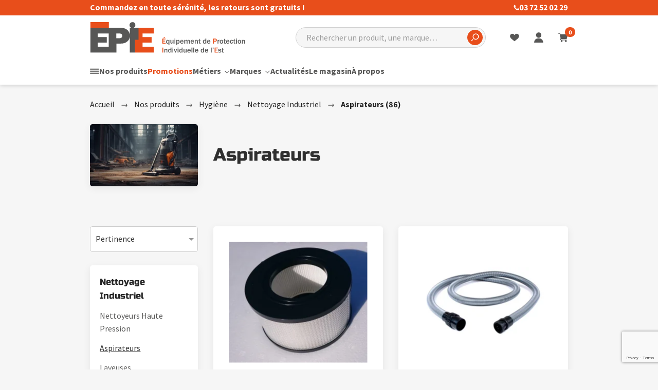

--- FILE ---
content_type: text/html; charset=UTF-8
request_url: https://www.epie.fr/catalogue/aspirateurs.html
body_size: 14425
content:
<!DOCTYPE html>
<html prefix="og: http://ogp.me/ns#" lang="fr-FR">
<head>
    
<link rel="preload" href="https://static.epie.fr/themes/epie/styles/theme_b080992f3a.css" as="style">
<link rel="stylesheet" type="text/css" href="https://static.epie.fr/themes/epie/styles/theme_b080992f3a.css"  />

<link rel="preload" href="https://static.epie.fr/themes/epie/javascript/theme_2fa97b7861.js" as="script">
<script defer type="text/javascript" src="https://static.epie.fr/themes/epie/javascript/theme_2fa97b7861.js" ></script>

<title>
                        Aspirateurs : Tous Nos Équipements - epie.fr
            </title>
<meta name="description" content=" Parce qu'entretenir un atelier ou une usine demande beaucoup d'efforts, facilitez-vous la vie avec nos aspirateurs ! ">
<meta charset="utf-8">
<meta name="robots" content="index, follow,all">
<meta name="generator" content="Flow">
<link rel="canonical" href="https://www.epie.fr/catalogue/aspirateurs.html">
<link rel="shortcut icon" href="/themes/epie/images/favicon.ico">
<link rel="shortcut icon" type="image/png" href="/themes/epie/images/favicon.png">
<link rel="apple-touch-icon" href="/themes/epie/images/favicon.png">
<meta name="msapplication-TileColor" content="#FFFFFF">
<meta name="msapplication-TileImage" content="/themes/epie/images/favicon.png">
<meta property="og:title" content="Aspirateurs : Tous Nos Équipements">
<meta property="og:type" content="website">
<meta property="og:url" content="https://www.epie.fr/catalogue/aspirateurs.html">
<meta property="og:description" content="Parce qu'entretenir un atelier ou une usine demande beaucoup d'efforts, facilitez-vous la vie avec nos aspirateurs !">
<meta property="og:locale" content="fr_FR">
<meta property="og:image" content="">
<meta name="viewport" content="width=device-width, initial-scale=1, shrink-to-fit=no">
<meta name="csrf-token" content="609c423b5238316c04cd6bd9bc08f2a8">

<script data-cfasync="false" src="https://cache.consentframework.com/js/pa/40573/c/IxR2u/stub" referrerpolicy="unsafe-url" charset="utf-8" type="text/javascript"></script><script data-cfasync="false" src="https://choices.consentframework.com/js/pa/40573/c/IxR2u/cmp" referrerpolicy="unsafe-url" charset="utf-8" type="text/javascript" async></script>


    <!-- Google Tag Manager -->
    <script>(function(w,d,s,l,i){w[l]=w[l]||[];w[l].push({'gtm.start':
    new Date().getTime(),event:'gtm.js'});var f=d.getElementsByTagName(s)[0],
    j=d.createElement(s),dl=l!='dataLayer'?'&l='+l:'';j.async=true;j.src=
    'https://www.googletagmanager.com/gtm.js?id='+i+dl;f.parentNode.insertBefore(j,f);
    })(window,document,'script','dataLayer','GTM-MH3K5T5');</script>
    <!-- End Google Tag Manager -->
    

<script type="text/javascript">
    var locale = "fr-FR";
    var currency = "EUR";
    var country = "FR";
    var geoip_country = "US"
</script>

<link rel="preload" as="font" type="font/woff2" href="https://static.epie.fr//themes/epie/styles/fonts/russo-one/russo-one-regular/russo-one-regular.woff2" crossorigin>
<link rel="preload" as="font" type="font/woff2" href="https://static.epie.fr//themes/epie/styles/fonts/source-sans-pro/source-sans-pro-700/source-sans-pro-700.woff2" crossorigin>
<link rel="preload" as="font" type="font/woff2" href="https://static.epie.fr//themes/epie/styles/fonts/source-sans-pro/source-sans-pro-regular/source-sans-pro-regular.woff2" crossorigin>



    <script type="text/javascript">
        var domain = "https://static.epie.fr/";
    </script>

    <link rel="prev" href="">

    <link rel="next" href="https://www.epie.fr/catalogue/aspirateurs.html?p=2">


    <meta name="google-site-verification" content="VNYGlx5BA6H8jkwbxwrHULHzVTl06-eDjDP4RZp5kNc" />

    <script src="https://www.google.com/recaptcha/api.js?render=6LfRzRcsAAAAAIV9Ig_H_Nfe_q4NbRjY8b2CN_HU"></script>

<meta name="viewport" content="width=device-width,  initial-scale=1, maximum-scale=1, user-scalable=no">

    


    
</head>


<body id="page-aspirateurs" class="store-my_product-products">
    <div id="body-wrapper">
        <!-- Google Tag Manager (noscript) -->
<noscript><iframe title="google tag manager" src="https://www.googletagmanager.com/ns.html?id=GTM-MH3K5T5"
height="0" width="0" style="display:none;visibility:hidden"></iframe></noscript>
<!-- End Google Tag Manager (noscript) -->

<header class="main loading"><section class="pre-header"><div class="container"><div class="row"><div class="col -message"><div class="page-block page-block-top"><p>Commandez en toute sérénité, les retours sont gratuits !</p></div></div><div class="col -tel"><div class="page-block page-block-top-right"><p><a href="tel:0372520229"><img src="/icache/size/11x11/themes/epie/images/upload/call.svg" alt="" width="11" height="11" srcset="/icache/size/11x11/themes/epie/images/upload/call.svg, /icache/size/22x22/themes/epie/images/upload/call.svg 2x">03 72 52 02 29</a></p></div></div></div></div></section><div class="pre-nav"><div class="container"><div class="row"><div class="col-10 col-lg-5 col-xl-4 -logo"><div class="h1"><a href="https://www.epie.fr/" class="logo" title="Epie"><img src="https://static.epie.fr/themes/epie/images/logo.svg" width="302" height="60" alt="Epie"  /></a></div></div><div class="col-1 col-lg-5 col-xl-4 -search"><div class="search-action"><div class="search-icon"><span class="flow-searchopen"></span></div><div class="search-form"><div class="container"><div class="row"><div class="col"><form action="https://www.epie.fr/search/index.html" method="post" accept-charset="utf-8">

<div class="hidden" style="display:none"><label for="ci_csrf_token1531966446">ci_csrf_token</label>
<input type="text" name="ci_csrf_token" value="609c423b5238316c04cd6bd9bc08f2a8" id="ci_csrf_token1531966446" style="display:none"  />
<label for="your_website1531966446">your_website</label>
<input type="text" name="your_website" value="" id="your_website1531966446" style="display:none"  />
<label for="your_telephone1531966446">your_telephone</label>
<input type="text" name="your_telephone" value="" id="your_telephone1531966446" style="display:none"  />
</div><p><input type="text" name="search" value=""  placeholder="Rechercher un produit, une marque…" /></p><label for="mysubmit"></label><input type="submit" name="mysubmit" value="Rechercher"  id="mysubmit" /><span class="search-close flow-searchclose"><svg width="32" height="32" class="icon-close " ><use xlink:href="/themes/epie/images/sprite.svg#close"></use></svg></span></form></div></div></div></div></div></div><div class="col-1 col-lg-2 col-xl-4 -user-action"><div class="user-action"><div class="page-block page-block-top-right"><p><a href="tel:0372520229"><img src="/icache/size/11x11/themes/epie/images/upload/call.svg" alt="" width="11" height="11" srcset="/icache/size/11x11/themes/epie/images/upload/call.svg, /icache/size/22x22/themes/epie/images/upload/call.svg 2x">03 72 52 02 29</a></p></div><div class="wishlist-link"><a href="https://www.epie.fr/wishlist.html" class="gtm-click" data-gtm-event="click_user_action" data-gtm-customEvent="true" data-gtm-custom-values="{&quot;label&quot;:&quot;wishlist&quot;}"><span class="name">Liste d'envie</span></a></div><div class="connection-widget -notconnected"><a href="https://www.epie.fr/user/login_or_register.html" class="gtm-click" data-gtm-event="click_user_action" data-gtm-customEvent="true" data-gtm-custom-values="{&quot;label&quot;:&quot;login_or_register&quot;}"><span class="name">Mon compte</span></a></div><div class="cart-link" id="widget_cart"><a href="https://www.epie.fr/cart.html"><span class="title"><span class="name">Mon panier</span></span><span class="total">0</span></a><div class="cart-content d-none d-md-block"><div class="shadow-block"><div class="empty">Votre panier est vide :'(</div></div></div></div></div></div></div></div></div><nav class="main-nav-block"><span class="menu-icon"></span><div class="menu-list menu-list-navigation -fullwidth"  data-type="dropdown"><div class="container"><div class="row"><div class="col"><div class="pre-header-responsive"><div class="popup-onetime popup-onetime-top" data-session="top" data-modification="1735562757"><div class="page-block page-block-top"><p>Commandez en toute sérénité, les retours sont gratuits !</p></div></div></div><div class="ul level-1"><div class="li menu-catalog-cat menu-catalog-cat-accueil menu-first li-current "><a href="https://www.epie.fr/catalogue/accueil.html" class="name  current">Nos produits</a><span class="next"></span><div class="ul level-2"><span class="back"><span class="name">Retour</span></span><div class="container"><div class="row"><div class="col"><div class="li menu-catalog-cat menu-catalog-cat-protection-de-la-tete push"><a href="https://www.epie.fr/catalogue/protection-de-la-tete.html" class="name "><div class="background"><img alt="Protection de la tête" srcset="https://static.epie.fr/icache/size/33x/themes/epie/images/menu/protect-head1.svg 33w, https://static.epie.fr/icache/size/66x/themes/epie/images/menu/protect-head1.svg 66w" sizes="(min-width: 1160px) 33px, (min-width: 980px) and (max-width: 1159px) 33px, (min-width: 740px) and (max-width: 979px) 33px, (min-width: 560px) and (max-width: 739px) 33px, (max-width: 559px) 33px" data-img="https://static.epie.fr/themes/epie/images/menu/protect-head1.svg" data-orientation="" loading="lazy"  /></div><span class="name">Protection de la tête</span></a><span class="next"></span><div class="ul level-3"><span class="back"><span class="name">Retour</span></span><div class="li menu-catalog-cat menu-catalog-cat-protection-du-crane "><a href="https://www.epie.fr/catalogue/protection-du-crane.html" class="name ">Protection du crâne</a><span class="next"></span><div class="ul level-4"><span class="back"><span class="name">Retour</span></span><div class="li menu-catalog-cat menu-catalog-cat-casques-de-chantier "><a href="https://www.epie.fr/catalogue/casques-de-chantier.html" class="name ">Casques de chantier</a></div><div class="li menu-catalog-cat menu-catalog-cat-casques-et-kits-forestier "><a href="https://www.epie.fr/catalogue/casques-et-kits-forestier.html" class="name ">Casques et kits Forestier</a></div><div class="li menu-catalog-cat menu-catalog-cat-casquettes-de-protection "><a href="https://www.epie.fr/catalogue/casquettes-de-protection.html" class="name ">Casquettes de protection</a></div><div class="li menu-catalog-cat menu-catalog-cat-cagoules-de-protection "><a href="https://www.epie.fr/catalogue/cagoules-de-protection.html" class="name ">Cagoules de protection</a></div><div class="li menu-catalog-cat menu-catalog-cat-bonnet-et-passe-montagne "><a href="https://www.epie.fr/catalogue/bonnet-et-passe-montagne.html" class="name ">Bonnet et Passe-Montagne</a></div><div class="li menu-catalog-cat menu-catalog-cat-accessoires-pour-casques-de-chantier "><a href="https://www.epie.fr/catalogue/accessoires-pour-casques-de-chantier.html" class="name ">Accessoires pour casques de chantier</a></div></div></div><div class="li menu-catalog-cat menu-catalog-cat-protection-oculaire "><a href="https://www.epie.fr/catalogue/protection-oculaire.html" class="name ">Protection oculaire</a><span class="next"></span><div class="ul level-4"><span class="back"><span class="name">Retour</span></span><div class="li menu-catalog-cat menu-catalog-cat-masques-et-lunettes-de-soudage "><a href="https://www.epie.fr/catalogue/masques-et-lunettes-de-soudage.html" class="name ">Masques et Lunettes de soudage</a></div><div class="li menu-catalog-cat menu-catalog-cat-lunettes-et-masques-de-protection "><a href="https://www.epie.fr/catalogue/lunettes-et-masques-de-protection.html" class="name ">Lunettes et Masques de protection</a></div><div class="li menu-catalog-cat menu-catalog-cat-ecran-facial "><a href="https://www.epie.fr/catalogue/ecran-facial.html" class="name ">Écran facial</a></div><div class="li menu-catalog-cat menu-catalog-cat-accessoires-et-consommables "><a href="https://www.epie.fr/catalogue/accessoires-et-consommables.html" class="name ">Accessoires et Consommables</a></div></div></div><div class="li menu-catalog-cat menu-catalog-cat-protection-auditive "><a href="https://www.epie.fr/catalogue/protection-auditive.html" class="name ">Protection auditive</a><span class="next"></span><div class="ul level-4"><span class="back"><span class="name">Retour</span></span><div class="li menu-catalog-cat menu-catalog-cat-bouchons-d-oreilles "><a href="https://www.epie.fr/catalogue/bouchons-d-oreilles.html" class="name ">Bouchons d'oreilles</a></div><div class="li menu-catalog-cat menu-catalog-cat-casque-antibruit "><a href="https://www.epie.fr/catalogue/casque-antibruit.html" class="name ">Casque antibruit</a></div></div></div><div class="li menu-catalog-cat menu-catalog-cat-protection-respiratoire "><a href="https://www.epie.fr/catalogue/protection-respiratoire.html" class="name ">Protection respiratoire</a><span class="next"></span><div class="ul level-4"><span class="back"><span class="name">Retour</span></span><div class="li menu-catalog-cat menu-catalog-cat-masques-papier-sans-valve "><a href="https://www.epie.fr/catalogue/masques-papier-sans-valve.html" class="name ">Masques papier sans valve</a></div><div class="li menu-catalog-cat menu-catalog-cat-masques-papier-avec-valve "><a href="https://www.epie.fr/catalogue/masques-papier-avec-valve.html" class="name ">Masques papier avec valve</a></div><div class="li menu-catalog-cat menu-catalog-cat-masques-respiratoire-a-cartouche "><a href="https://www.epie.fr/catalogue/masques-respiratoire-a-cartouche.html" class="name ">Masques respiratoire à cartouche</a></div><div class="li menu-catalog-cat menu-catalog-cat-consommables-cartouches "><a href="https://www.epie.fr/catalogue/consommables-cartouches.html" class="name ">Consommables Cartouches</a></div><div class="li menu-catalog-cat menu-catalog-cat-sante "><a href="https://www.epie.fr/catalogue/sante.html" class="name ">Santé</a></div></div></div><div class="li menu-catalog-cat menu-catalog-cat-protection-de-la-tete-a-usage-court "><a href="https://www.epie.fr/catalogue/protection-de-la-tete-a-usage-court.html" class="name ">Protection de la tête à usage court</a></div><div class="li menu-catalog-cat menu-catalog-cat-coronavirus-covid-19 "><a href="https://www.epie.fr/catalogue/coronavirus-covid-19.html" class="name ">Coronavirus - COVID-19</a></div></div></div><div class="li menu-catalog-cat menu-catalog-cat-protection-du-corps push"><a href="https://www.epie.fr/catalogue/protection-du-corps.html" class="name "><div class="background"><img alt="Protection du corps" srcset="https://static.epie.fr/icache/size/33x/themes/epie/images/menu/protect-body1.svg 33w, https://static.epie.fr/icache/size/66x/themes/epie/images/menu/protect-body1.svg 66w" sizes="(min-width: 1160px) 33px, (min-width: 980px) and (max-width: 1159px) 33px, (min-width: 740px) and (max-width: 979px) 33px, (min-width: 560px) and (max-width: 739px) 33px, (max-width: 559px) 33px" data-img="https://static.epie.fr/themes/epie/images/menu/protect-body1.svg" data-orientation="" loading="lazy"  /></div><span class="name">Protection du corps</span></a><span class="next"></span><div class="ul level-3"><span class="back"><span class="name">Retour</span></span><div class="li menu-catalog-cat menu-catalog-cat-vetements-de-travail "><a href="https://www.epie.fr/catalogue/vetements-de-travail.html" class="name ">Vêtements de travail</a><span class="next"></span><div class="ul level-4"><span class="back"><span class="name">Retour</span></span><div class="li menu-catalog-cat menu-catalog-cat-vestes-et-blousons-de-travail "><a href="https://www.epie.fr/catalogue/vestes-et-blousons-de-travail.html" class="name ">Vestes et Blousons de travail</a></div><div class="li menu-catalog-cat menu-catalog-cat-pantalons-de-travail "><a href="https://www.epie.fr/catalogue/pantalons-de-travail.html" class="name ">Pantalons de travail</a></div><div class="li menu-catalog-cat menu-catalog-cat-combinaisons-et-cottes-de-travail "><a href="https://www.epie.fr/catalogue/combinaisons-et-cottes-de-travail.html" class="name ">Combinaisons et cottes de travail</a></div><div class="li menu-catalog-cat menu-catalog-cat-blouses-de-travail "><a href="https://www.epie.fr/catalogue/blouses-de-travail.html" class="name ">Blouses de travail</a></div><div class="li menu-catalog-cat menu-catalog-cat-t-shirts-polos-chemises-shorts-de-travail "><a href="https://www.epie.fr/catalogue/t-shirts-polos-chemises-shorts-de-travail.html" class="name ">T-Shirts, Polos, Chemises, Shorts de travail</a></div><div class="li menu-catalog-cat menu-catalog-cat-tabliers-de-travail "><a href="https://www.epie.fr/catalogue/tabliers-de-travail.html" class="name ">Tabliers de travail</a></div><div class="li menu-catalog-cat menu-catalog-cat-gilets-de-travail "><a href="https://www.epie.fr/catalogue/gilets-de-travail.html" class="name ">Gilets de travail</a></div><div class="li menu-catalog-cat menu-catalog-cat-vetements-soudeur-et-anti-chaleur "><a href="https://www.epie.fr/catalogue/vetements-soudeur-et-anti-chaleur.html" class="name ">Vêtements soudeur et anti-chaleur</a></div></div></div><div class="li menu-catalog-cat menu-catalog-cat-vetements-intemperies "><a href="https://www.epie.fr/catalogue/vetements-intemperies.html" class="name ">Vêtements intempéries</a><span class="next"></span><div class="ul level-4"><span class="back"><span class="name">Retour</span></span><div class="li menu-catalog-cat menu-catalog-cat-parkas-blousons-chauds-et-impermeables "><a href="https://www.epie.fr/catalogue/parkas-blousons-chauds-et-impermeables.html" class="name ">Parkas, blousons chauds et imperméables</a></div><div class="li menu-catalog-cat menu-catalog-cat-vestes-chaudes-impermeables "><a href="https://www.epie.fr/catalogue/vestes-chaudes-impermeables.html" class="name ">Vestes chaudes, imperméables</a></div><div class="li menu-catalog-cat menu-catalog-cat-gilets-chauds "><a href="https://www.epie.fr/catalogue/gilets-chauds.html" class="name ">Gilets chauds</a></div><div class="li menu-catalog-cat menu-catalog-cat-pullover-sweatshirt "><a href="https://www.epie.fr/catalogue/pullover-sweatshirt.html" class="name ">Pullover / Sweatshirt</a></div><div class="li menu-catalog-cat menu-catalog-cat-sous-vetements "><a href="https://www.epie.fr/catalogue/sous-vetements.html" class="name ">Sous-vêtements</a></div><div class="li menu-catalog-cat menu-catalog-cat-ensembles-pluie "><a href="https://www.epie.fr/catalogue/ensembles-pluie.html" class="name ">Ensembles pluie</a></div><div class="li menu-catalog-cat menu-catalog-cat-manteaux-de-pluie "><a href="https://www.epie.fr/catalogue/manteaux-de-pluie.html" class="name ">Manteaux de pluie</a></div></div></div><div class="li menu-catalog-cat menu-catalog-cat-vetements-haute-visibilite "><a href="https://www.epie.fr/catalogue/vetements-haute-visibilite.html" class="name ">Vêtements haute visibilité</a><span class="next"></span><div class="ul level-4"><span class="back"><span class="name">Retour</span></span><div class="li menu-catalog-cat menu-catalog-cat-parkas-et-blousons-haute-visibilite "><a href="https://www.epie.fr/catalogue/parkas-et-blousons-haute-visibilite.html" class="name ">Parkas et blousons Haute Visibilité</a></div><div class="li menu-catalog-cat menu-catalog-cat-vestes-et-polaires-haute-visibilite "><a href="https://www.epie.fr/catalogue/vestes-et-polaires-haute-visibilite.html" class="name ">Vestes et polaires Haute Visibilité</a></div><div class="li menu-catalog-cat menu-catalog-cat-pantalons-haute-visibilite "><a href="https://www.epie.fr/catalogue/pantalons-haute-visibilite.html" class="name ">Pantalons Haute Visibilité</a></div><div class="li menu-catalog-cat menu-catalog-cat-gilets-et-brassards-haute-visibilite "><a href="https://www.epie.fr/catalogue/gilets-et-brassards-haute-visibilite.html" class="name ">Gilets et brassards Haute Visibilité</a></div><div class="li menu-catalog-cat menu-catalog-cat-ensembles-pluie-haute-visibilite "><a href="https://www.epie.fr/catalogue/ensembles-pluie-haute-visibilite.html" class="name ">Ensembles de pluie Haute Visibilité</a></div><div class="li menu-catalog-cat menu-catalog-cat-t-shirts-et-polos-haute-visibilite "><a href="https://www.epie.fr/catalogue/t-shirts-et-polos-haute-visibilite.html" class="name ">T-Shirts et Polos Haute Visibilité</a></div></div></div><div class="li menu-catalog-cat menu-catalog-cat-antichute "><a href="https://www.epie.fr/catalogue/antichute.html" class="name ">Antichute</a><span class="next"></span><div class="ul level-4"><span class="back"><span class="name">Retour</span></span><div class="li menu-catalog-cat menu-catalog-cat-harnais "><a href="https://www.epie.fr/catalogue/harnais.html" class="name ">Harnais</a></div><div class="li menu-catalog-cat menu-catalog-cat-crochets-de-securite "><a href="https://www.epie.fr/catalogue/crochets-de-securite.html" class="name ">Crochets de sécurité</a></div><div class="li menu-catalog-cat menu-catalog-cat-supports-d-assurage "><a href="https://www.epie.fr/catalogue/supports-d-assurage.html" class="name ">Supports d'assurage</a></div><div class="li menu-catalog-cat menu-catalog-cat-longes-et-absorbeurs "><a href="https://www.epie.fr/catalogue/longes-et-absorbeurs.html" class="name ">Longes et absorbeurs</a></div><div class="li menu-catalog-cat menu-catalog-cat-mousquetons-et-manucroche "><a href="https://www.epie.fr/catalogue/mousquetons-et-manucroche.html" class="name ">Mousquetons et Manucroche</a></div><div class="li menu-catalog-cat menu-catalog-cat-sacs-de-transport "><a href="https://www.epie.fr/catalogue/sacs-de-transport.html" class="name ">Sacs de transport</a></div></div></div><div class="li menu-catalog-cat menu-catalog-cat-manchettes "><a href="https://www.epie.fr/catalogue/manchettes.html" class="name ">Manchettes</a></div><div class="li menu-catalog-cat menu-catalog-cat-protection-du-corps-a-usage-court "><a href="https://www.epie.fr/catalogue/protection-du-corps-a-usage-court.html" class="name ">Protection du corps à usage court</a></div><div class="li menu-catalog-cat menu-catalog-cat-vetements-enfants "><a href="https://www.epie.fr/catalogue/vetements-enfants.html" class="name ">Vêtements enfants</a></div></div></div><div class="li menu-catalog-cat menu-catalog-cat-protection-des-mains push"><a href="https://www.epie.fr/catalogue/protection-des-mains.html" class="name "><div class="background"><img alt="Protection des mains" srcset="https://static.epie.fr/icache/size/33x/themes/epie/images/menu/protect-hand1.svg 33w, https://static.epie.fr/icache/size/66x/themes/epie/images/menu/protect-hand1.svg 66w" sizes="(min-width: 1160px) 33px, (min-width: 980px) and (max-width: 1159px) 33px, (min-width: 740px) and (max-width: 979px) 33px, (min-width: 560px) and (max-width: 739px) 33px, (max-width: 559px) 33px" data-img="https://static.epie.fr/themes/epie/images/menu/protect-hand1.svg" data-orientation="" loading="lazy"  /></div><span class="name">Protection des mains</span></a><span class="next"></span><div class="ul level-3"><span class="back"><span class="name">Retour</span></span><div class="li menu-catalog-cat menu-catalog-cat-gants-protection-soudeur-et-anti-chaleur "><a href="https://www.epie.fr/catalogue/gants-protection-soudeur-et-anti-chaleur.html" class="name ">Gants protection soudeur et anti-chaleur</a></div><div class="li menu-catalog-cat menu-catalog-cat-gants-protection-chimique "><a href="https://www.epie.fr/catalogue/gants-protection-chimique.html" class="name ">Gants protection chimique</a></div><div class="li menu-catalog-cat menu-catalog-cat-gants-manipulation-fine "><a href="https://www.epie.fr/catalogue/gants-manipulation-fine.html" class="name ">Gants manipulation fine</a></div><div class="li menu-catalog-cat menu-catalog-cat-gants-protection-mecanique-et-anti-coupure "><a href="https://www.epie.fr/catalogue/gants-protection-mecanique-et-anti-coupure.html" class="name ">Gants protection mécanique et anti-coupure</a></div><div class="li menu-catalog-cat menu-catalog-cat-gants-manutention "><a href="https://www.epie.fr/catalogue/gants-manutention.html" class="name ">Gants manutention</a></div><div class="li menu-catalog-cat menu-catalog-cat-protection-des-mains-a-usage-court "><a href="https://www.epie.fr/catalogue/protection-des-mains-a-usage-court.html" class="name ">Protection des mains à usage court</a></div></div></div><div class="li menu-catalog-cat menu-catalog-cat-protection-des-pieds push"><a href="https://www.epie.fr/catalogue/protection-des-pieds.html" class="name "><div class="background"><img alt="Protection des pieds" srcset="https://static.epie.fr/icache/size/33x/themes/epie/images/menu/protect-feet1.svg 33w, https://static.epie.fr/icache/size/66x/themes/epie/images/menu/protect-feet1.svg 66w" sizes="(min-width: 1160px) 33px, (min-width: 980px) and (max-width: 1159px) 33px, (min-width: 740px) and (max-width: 979px) 33px, (min-width: 560px) and (max-width: 739px) 33px, (max-width: 559px) 33px" data-img="https://static.epie.fr/themes/epie/images/menu/protect-feet1.svg" data-orientation="" loading="lazy"  /></div><span class="name">Protection des pieds</span></a><span class="next"></span><div class="ul level-3"><span class="back"><span class="name">Retour</span></span><div class="li menu-catalog-cat menu-catalog-cat-chaussures-de-securite "><a href="https://www.epie.fr/catalogue/chaussures-de-securite.html" class="name ">Chaussures de sécurité</a><span class="next"></span><div class="ul level-4"><span class="back"><span class="name">Retour</span></span><div class="li menu-catalog-cat menu-catalog-cat-chaussures-de-securite-basses "><a href="https://www.epie.fr/catalogue/chaussures-de-securite-basses.html" class="name ">Chaussures de Sécurité Basses</a></div><div class="li menu-catalog-cat menu-catalog-cat-chaussures-de-securite-hautes "><a href="https://www.epie.fr/catalogue/chaussures-de-securite-hautes.html" class="name ">Chaussures de Sécurité Hautes</a></div><div class="li menu-catalog-cat menu-catalog-cat-chaussures-de-securite-soudeur-et-hautes-temperatures "><a href="https://www.epie.fr/catalogue/chaussures-de-securite-soudeur-et-hautes-temperatures.html" class="name ">Chaussures de Sécurité Soudeur</a></div><div class="li menu-catalog-cat menu-catalog-cat-baskets-de-securite "><a href="https://www.epie.fr/catalogue/baskets-de-securite.html" class="name ">Baskets de sécurité</a></div><div class="li menu-catalog-cat menu-catalog-cat-chaussures-agroalimentaire-chr "><a href="https://www.epie.fr/catalogue/chaussures-agroalimentaire-chr.html" class="name ">Chaussures Agroalimentaire / CHR</a></div><div class="li menu-catalog-cat menu-catalog-cat-chaussures-sante "><a href="https://www.epie.fr/catalogue/chaussures-sante.html" class="name ">Chaussures Santé</a></div></div></div><div class="li menu-catalog-cat menu-catalog-cat-bottes "><a href="https://www.epie.fr/catalogue/bottes.html" class="name ">Bottes</a><span class="next"></span><div class="ul level-4"><span class="back"><span class="name">Retour</span></span><div class="li menu-catalog-cat menu-catalog-cat-bottes-de-travail-et-loisirs-caoutchouc "><a href="https://www.epie.fr/catalogue/bottes-de-travail-et-loisirs-caoutchouc.html" class="name ">Bottes de Travail et Loisirs Caoutchouc</a></div></div></div><div class="li menu-catalog-cat menu-catalog-cat-bottes-de-securite "><a href="https://www.epie.fr/catalogue/bottes-de-securite.html" class="name ">Bottes de sécurité</a><span class="next"></span><div class="ul level-4"><span class="back"><span class="name">Retour</span></span><div class="li menu-catalog-cat menu-catalog-cat-bottes-de-securite-caoutchouc "><a href="https://www.epie.fr/catalogue/bottes-de-securite-caoutchouc.html" class="name ">Bottes de Sécurité Caoutchouc</a></div><div class="li menu-catalog-cat menu-catalog-cat-bottes-de-securite-cuir "><a href="https://www.epie.fr/catalogue/bottes-de-securite-cuir.html" class="name ">Bottes de Sécurité Cuir</a></div><div class="li menu-catalog-cat menu-catalog-cat-bottes-de-securite-agroalimentaire "><a href="https://www.epie.fr/catalogue/bottes-de-securite-agroalimentaire.html" class="name ">Bottes de Sécurité Agroalimentaire</a></div></div></div><div class="li menu-catalog-cat menu-catalog-cat-cuissardes-de-securite "><a href="https://www.epie.fr/catalogue/cuissardes-de-securite.html" class="name ">Cuissardes de Sécurité</a></div><div class="li menu-catalog-cat menu-catalog-cat-waders-de-securite "><a href="https://www.epie.fr/catalogue/waders-de-securite.html" class="name ">Waders de Sécurité</a></div><div class="li menu-catalog-cat menu-catalog-cat-chaussettes-semelles-lacets "><a href="https://www.epie.fr/catalogue/chaussettes-semelles-lacets.html" class="name ">Chaussettes, Semelles, Lacets</a></div><div class="li menu-catalog-cat menu-catalog-cat-protection-des-pieds-a-usage-court "><a href="https://www.epie.fr/catalogue/protection-des-pieds-a-usage-court.html" class="name ">Protection des pieds à usage court</a></div></div></div><div class="li menu-catalog-cat menu-catalog-cat-hygiene li-current push"><a href="https://www.epie.fr/catalogue/hygiene.html" class="name  current"><div class="background"><img alt="Hygiène" srcset="https://static.epie.fr/icache/size/33x/themes/epie/images/menu/hygiene1.svg 33w, https://static.epie.fr/icache/size/66x/themes/epie/images/menu/hygiene1.svg 66w" sizes="(min-width: 1160px) 33px, (min-width: 980px) and (max-width: 1159px) 33px, (min-width: 740px) and (max-width: 979px) 33px, (min-width: 560px) and (max-width: 739px) 33px, (max-width: 559px) 33px" data-img="https://static.epie.fr/themes/epie/images/menu/hygiene1.svg" data-orientation="" loading="lazy"  /></div><span class="name">Hygiène</span></a><span class="next"></span><div class="ul level-3"><span class="back"><span class="name">Retour</span></span><div class="li menu-catalog-cat menu-catalog-cat-essuyage-industriel li-current "><a href="https://www.epie.fr/catalogue/essuyage-industriel.html" class="name  current">Nettoyage Industriel</a><span class="next"></span><div class="ul level-4"><span class="back"><span class="name">Retour</span></span><div class="li menu-catalog-cat menu-catalog-cat-nettoyeurs-haute-pression "><a href="https://www.epie.fr/catalogue/nettoyeurs-haute-pression.html" class="name ">Nettoyeurs Haute Pression</a></div><div class="li menu-catalog-cat menu-catalog-cat-aspirateurs li-current "><a href="https://www.epie.fr/catalogue/aspirateurs.html" class="name  current">Aspirateurs</a></div><div class="li menu-catalog-cat menu-catalog-cat-laveuses "><a href="https://www.epie.fr/catalogue/laveuses.html" class="name ">Laveuses</a></div><div class="li menu-catalog-cat menu-catalog-cat-nettoyeurs-vapeur "><a href="https://www.epie.fr/catalogue/nettoyeurs-vapeur.html" class="name ">Nettoyeurs vapeur</a></div><div class="li menu-catalog-cat menu-catalog-cat-pulverisateurs "><a href="https://www.epie.fr/catalogue/pulverisateurs.html" class="name ">Pulvérisateurs</a></div><div class="li menu-catalog-cat menu-catalog-cat-monobrosseslustreuses "><a href="https://www.epie.fr/catalogue/monobrosseslustreuses.html" class="name ">Monobrosses/Lustreuses</a></div><div class="li menu-catalog-cat menu-catalog-cat-balayeuses "><a href="https://www.epie.fr/catalogue/balayeuses.html" class="name ">Balayeuses</a></div><div class="li menu-catalog-cat menu-catalog-cat-injecteurs-extracteurs "><a href="https://www.epie.fr/catalogue/injecteurs-extracteurs.html" class="name ">Injecteurs-Extracteurs</a></div></div></div><div class="li menu-catalog-cat menu-catalog-cat-hygiene-corporelle "><a href="https://www.epie.fr/catalogue/hygiene-corporelle.html" class="name ">Hygiène corporelle</a></div><div class="li menu-catalog-cat menu-catalog-cat-distributeurs "><a href="https://www.epie.fr/catalogue/distributeurs.html" class="name ">Distributeurs</a></div></div></div><div class="li menu-catalog-cat menu-catalog-cat-collection-femmes push"><a href="https://www.epie.fr/catalogue/collection-femmes.html" class="name "><div class="background"><img alt="Collection femmes" srcset="https://static.epie.fr/icache/size/33x/themes/epie/images/menu/woman-collection1.svg 33w, https://static.epie.fr/icache/size/66x/themes/epie/images/menu/woman-collection1.svg 66w" sizes="(min-width: 1160px) 33px, (min-width: 980px) and (max-width: 1159px) 33px, (min-width: 740px) and (max-width: 979px) 33px, (min-width: 560px) and (max-width: 739px) 33px, (max-width: 559px) 33px" data-img="https://static.epie.fr/themes/epie/images/menu/woman-collection1.svg" data-orientation="" loading="lazy"  /></div><span class="name">Collection femmes</span></a><span class="next"></span><div class="ul level-3"><span class="back"><span class="name">Retour</span></span><div class="li menu-catalog-cat menu-catalog-cat-vetement-femme-protection-individuelle "><a href="https://www.epie.fr/catalogue/vetement-femme-protection-individuelle.html" class="name ">Vêtement Femme Protection Individuelle</a><span class="next"></span><div class="ul level-4"><span class="back"><span class="name">Retour</span></span><div class="li menu-catalog-cat menu-catalog-cat-salopette-et-combinaison-de-travail-femme "><a href="https://www.epie.fr/catalogue/salopette-et-combinaison-de-travail-femme.html" class="name ">Salopette et Combinaison de Travail Femme</a></div><div class="li menu-catalog-cat menu-catalog-cat-pantalon-de-travail-femme "><a href="https://www.epie.fr/catalogue/pantalon-de-travail-femme.html" class="name ">Pantalon de Travail Femme</a></div><div class="li menu-catalog-cat menu-catalog-cat-chemise-et-t-shirt-femme "><a href="https://www.epie.fr/catalogue/chemise-et-t-shirt-femme.html" class="name ">Chemise et T-shirt Femme</a></div><div class="li menu-catalog-cat menu-catalog-cat-parka-doudoune-gilet-femme "><a href="https://www.epie.fr/catalogue/parka-doudoune-gilet-femme.html" class="name ">Parka, Doudoune, Gilet Femme</a></div><div class="li menu-catalog-cat menu-catalog-cat-polaire-et-softshell-femme "><a href="https://www.epie.fr/catalogue/polaire-et-softshell-femme.html" class="name ">Polaire et Softshell Femme</a></div><div class="li menu-catalog-cat menu-catalog-cat-vetements-agroalimentaire-chr-femme "><a href="https://www.epie.fr/catalogue/vetements-agroalimentaire-chr-femme.html" class="name ">Vêtements agroalimentaire / CHR Femme</a></div><div class="li menu-catalog-cat menu-catalog-cat-vetements-sante-femme "><a href="https://www.epie.fr/catalogue/vetements-sante-femme.html" class="name ">Vêtements Santé Femme</a></div></div></div><div class="li menu-catalog-cat menu-catalog-cat-chaussures-de-securite-femme "><a href="https://www.epie.fr/catalogue/chaussures-de-securite-femme.html" class="name ">Chaussures de Sécurité Femme</a><span class="next"></span><div class="ul level-4"><span class="back"><span class="name">Retour</span></span><div class="li menu-catalog-cat menu-catalog-cat-brodequin-securite-femme "><a href="https://www.epie.fr/catalogue/brodequin-securite-femme.html" class="name ">Brodequin Sécurité Femme</a></div><div class="li menu-catalog-cat menu-catalog-cat-basket-de-securite-femme "><a href="https://www.epie.fr/catalogue/basket-de-securite-femme.html" class="name ">Basket de Sécurité Femme</a></div><div class="li menu-catalog-cat menu-catalog-cat-sandale-professionnelles-femme "><a href="https://www.epie.fr/catalogue/sandale-professionnelles-femme.html" class="name ">Sandales Professionnelles Femme</a></div><div class="li menu-catalog-cat menu-catalog-cat-soulier-agroalimentaire-chr-femme "><a href="https://www.epie.fr/catalogue/soulier-agroalimentaire-chr-femme.html" class="name ">Soulier Agroalimentaire / CHR Femme</a></div><div class="li menu-catalog-cat menu-catalog-cat-soulier-sante-femme "><a href="https://www.epie.fr/catalogue/soulier-sante-femme.html" class="name ">Soulier Santé Femme</a></div></div></div></div></div></div></div></div></div></div><div class="li menu-catalog-cat menu-catalog-cat-promotions "><a href="https://www.epie.fr/catalogue/promotions.html" class="name ">Promotions</a></div><div class="li menu-catalog-cat menu-catalog-cat-metiers "><a href="https://www.epie.fr/catalogue/metiers.html" class="name ">Métiers</a><span class="next"></span><div class="ul level-2"><span class="back"><span class="name">Retour</span></span><div class="container"><div class="row"><div class="col"><div class="li menu-catalog-cat menu-catalog-cat-agriculture "><a href="https://www.epie.fr/catalogue/agriculture.html" class="name ">Agriculture</a></div><div class="li menu-catalog-cat menu-catalog-cat-agroalimentaire "><a href="https://www.epie.fr/catalogue/agroalimentaire.html" class="name ">Agroalimentaire</a></div><div class="li menu-catalog-cat menu-catalog-cat-artisanat "><a href="https://www.epie.fr/catalogue/artisanat.html" class="name ">Artisanat</a></div><div class="li menu-catalog-cat menu-catalog-cat-b.t.p "><a href="https://www.epie.fr/catalogue/b.t.p.html" class="name ">B.T.P.</a></div><div class="li menu-catalog-cat menu-catalog-cat-cuisine-hotellerie-restauration "><a href="https://www.epie.fr/catalogue/cuisine-hotellerie-restauration.html" class="name ">Cuisine - Hôtellerie - Restauration</a></div><div class="li menu-catalog-cat menu-catalog-cat-electricite "><a href="https://www.epie.fr/catalogue/electricite.html" class="name ">Electricité</a></div><div class="li menu-catalog-cat menu-catalog-cat-espaces-verts "><a href="https://www.epie.fr/catalogue/espaces-verts.html" class="name ">Espaces verts</a></div><div class="li menu-catalog-cat menu-catalog-cat-forestier "><a href="https://www.epie.fr/catalogue/forestier.html" class="name ">Forestier</a></div><div class="li menu-catalog-cat menu-catalog-cat-industrie "><a href="https://www.epie.fr/catalogue/industrie.html" class="name ">Industrie</a></div><div class="li menu-catalog-cat menu-catalog-cat-laboratoire-sante "><a href="https://www.epie.fr/catalogue/laboratoire-sante.html" class="name ">Laboratoire - Santé</a></div><div class="li menu-catalog-cat menu-catalog-cat-logistique-distribution "><a href="https://www.epie.fr/catalogue/logistique-distribution.html" class="name ">Logistique - Distribution</a></div><div class="li menu-catalog-cat menu-catalog-cat-loisirs "><a href="https://www.epie.fr/catalogue/loisirs.html" class="name ">Loisirs</a></div><div class="li menu-catalog-cat menu-catalog-cat-marin-pecheur "><a href="https://www.epie.fr/catalogue/marin-pecheur.html" class="name ">Marin-pêcheur</a></div><div class="li menu-catalog-cat menu-catalog-cat-mecanique "><a href="https://www.epie.fr/catalogue/mecanique.html" class="name ">Mécanique</a></div><div class="li menu-catalog-cat menu-catalog-cat-menuiserie-charpente "><a href="https://www.epie.fr/catalogue/menuiserie-charpente.html" class="name ">Menuiserie - Charpente</a></div><div class="li menu-catalog-cat menu-catalog-cat-nettoyage-industriel "><a href="https://www.epie.fr/catalogue/nettoyage-industriel.html" class="name ">Nettoyage industriel</a></div><div class="li menu-catalog-cat menu-catalog-cat-peinture-platre "><a href="https://www.epie.fr/catalogue/peinture-platre.html" class="name ">Peinture - Plâtre</a></div><div class="li menu-catalog-cat menu-catalog-cat-plomberie "><a href="https://www.epie.fr/catalogue/plomberie.html" class="name ">Plomberie</a></div><div class="li menu-catalog-cat menu-catalog-cat-soudure-fonderie "><a href="https://www.epie.fr/catalogue/soudure-fonderie.html" class="name ">Soudure - Fonderie</a></div></div></div></div></div></div><div class="li menu-catalog-cat menu-catalog-cat-marques "><a href="https://www.epie.fr/catalogue/marques.html" class="name ">Marques</a><span class="next"></span><div class="ul level-2"><span class="back"><span class="name">Retour</span></span><div class="container"><div class="row"><div class="col"><div class="li menu-catalog-brand menu-catalog-brand-gh-groupe "><a href="https://www.epie.fr/catalogue/marque/gh-groupe.html" class="name ">GH Groupe</a></div><div class="li menu-catalog-brand menu-catalog-brand-heckel "><a href="https://www.epie.fr/catalogue/marque/heckel.html" class="name ">Heckel</a></div><div class="li menu-catalog-brand menu-catalog-brand-herock "><a href="https://www.epie.fr/catalogue/marque/herock.html" class="name ">Herock</a></div><div class="li menu-catalog-brand menu-catalog-brand-jallatte "><a href="https://www.epie.fr/catalogue/marque/jallatte.html" class="name ">Jallatte</a></div><div class="li menu-catalog-brand menu-catalog-brand-lma-lebeurre "><a href="https://www.epie.fr/catalogue/marque/lma-lebeurre.html" class="name ">LMA Lebeurre</a></div><div class="li menu-catalog-brand menu-catalog-brand-mascot "><a href="https://www.epie.fr/catalogue/marque/mascot.html" class="name ">Mascot</a></div><div class="li menu-catalog-brand menu-catalog-brand-netco-safety "><a href="https://www.epie.fr/catalogue/marque/netco-safety.html" class="name ">Netco Safety</a></div><div class="li menu-catalog-brand menu-catalog-brand-nilfisk "><a href="https://www.epie.fr/catalogue/marque/nilfisk.html" class="name ">Nilfisk</a></div><div class="li menu-catalog-brand menu-catalog-brand-oxypas "><a href="https://www.epie.fr/catalogue/marque/oxypas.html" class="name ">Oxypas</a></div><div class="li menu-catalog-brand menu-catalog-brand-parade-protection "><a href="https://www.epie.fr/catalogue/marque/parade-protection.html" class="name ">Parade Protection</a></div><div class="li menu-catalog-brand menu-catalog-brand-robur "><a href="https://www.epie.fr/catalogue/marque/robur.html" class="name ">Robur</a></div><div class="li menu-catalog-brand menu-catalog-brand-s24 "><a href="https://www.epie.fr/catalogue/marque/s24.html" class="name ">S24</a></div><div class="li menu-catalog-brand menu-catalog-brand-safety-jogger "><a href="https://www.epie.fr/catalogue/marque/safety-jogger.html" class="name ">Safety Jogger</a></div><div class="li menu-catalog-brand menu-catalog-brand-satexo "><a href="https://www.epie.fr/catalogue/marque/satexo.html" class="name ">Satexo</a></div><div class="li menu-catalog-brand menu-catalog-brand-shoes-for-crews "><a href="https://www.epie.fr/catalogue/marque/shoes-for-crews.html" class="name ">Shoes For Crews</a></div><div class="li menu-catalog-brand menu-catalog-brand-singer-safety "><a href="https://www.epie.fr/catalogue/marque/singer-safety.html" class="name ">Singer Safety</a></div><div class="li menu-catalog-brand menu-catalog-brand-solidur "><a href="https://www.epie.fr/catalogue/marque/solidur.html" class="name ">Solidur</a></div><div class="li menu-catalog-brand menu-catalog-brand-sparco-teamwork "><a href="https://www.epie.fr/catalogue/marque/sparco-teamwork.html" class="name ">Sparco Teamwork</a></div></div></div></div></div></div><div class="li menu-page menu-page-blog-post- "><a href="https://www.epie.fr/blog/post.html" class="name ">Actualités</a></div><div class="li menu-page menu-page-le-magasin "><a href="https://www.epie.fr/le-magasin.html" class="name ">Le magasin</a></div><div class="li menu-page menu-page-a-propos "><a href="https://www.epie.fr/a-propos.html" class="name ">À propos</a></div></div><div class="footer"><div class="connection-widget -notconnected"><a href="https://www.epie.fr/user/login_or_register.html" class="gtm-click" data-gtm-event="click_user_action" data-gtm-customEvent="true" data-gtm-custom-values="{&quot;label&quot;:&quot;login_or_register&quot;}"><span class="name">Mon compte</span></a></div><div class="wishlist-link"><a href="https://www.epie.fr/wishlist.html" class="gtm-click" data-gtm-event="click_user_action" data-gtm-customEvent="true" data-gtm-custom-values="{&quot;label&quot;:&quot;wishlist&quot;}"><span class="name">Liste d'envie</span></a></div></div></div></div></div></div></nav></header>
        <main>
            <div class="contenu">
                
                                        <div class="cat-block">
                    <div class="breadcrumb-list">
                <div class="container">
                    <div class="row">
                        <div class="col">
                            <div id="breadcrumb" itemprop="breadcrumb"><a href="https://www.epie.fr/">Accueil</a><span class="divider">&nbsp;&gt;&nbsp;</span><a href="https://www.epie.fr/catalogue/accueil.html">Nos produits</a><span class="divider">&nbsp;&gt;&nbsp;</span><a href="https://www.epie.fr/catalogue/hygiene.html">Hygiène</a><span class="divider">&nbsp;&gt;&nbsp;</span><a href="https://www.epie.fr/catalogue/essuyage-industriel.html">Nettoyage Industriel</a><span class="divider">&nbsp;&gt;&nbsp;</span><span class="current">Aspirateurs</span></div>


                                                                                        <div class="total_rows">(86)</div>
                                                    </div>
                    </div>
                </div>
            </div>
                <div class="title-block">
            <div class="container">
                <div class="row">
                                            <div class="col-3 col-md-2 col-lg-3 -img">
                            <div class="img">
                                <img srcset="https://static.epie.fr/icache/size/296c171/themes/epie/images/catalog/cat/aspirateurs3.webp 296w, https://static.epie.fr/icache/size/210c121/themes/epie/images/catalog/cat/aspirateurs3.webp 210w, https://static.epie.fr/icache/size/296c171/themes/epie/images/catalog/cat/aspirateurs3.webp 296w, https://static.epie.fr/icache/size/420c242/themes/epie/images/catalog/cat/aspirateurs3.webp 420w" sizes="(min-width: 1160px) 296px, (min-width: 980px) and (max-width: 1159px) 210px, (min-width: 740px) and (max-width: 979px) 296px, (min-width: 560px) and (max-width: 739px) 296px, (max-width: 559px) 296px" data-img="https://static.epie.fr/themes/epie/images/catalog/cat/aspirateurs3.png" data-orientation="landscape" width="296" height="171" loading="lazy"  />
                            </div>
                        </div>
                                        <div class="col-9 col-md-10 col-lg-9 -content ">
                        <div class="description">
                            <h1 class="header ">Aspirateurs</h1>
                                                            
                                                    </div>
                    </div>
                </div>
            </div>
        </div>
    </div>

                    
                                                                        <div class="container">
                    <div class="row">
                        <div class="col">
                            <div class="menu-list menu-list-vertical menu-list-cat"><div class="ul level-1"><div class="ul level-4"><div class="li menu-catalog-cat menu-catalog-cat-aspirateurs menu-first li-current has-img"><a href="https://www.epie.fr/catalogue/aspirateurs.html" class="catalog-cat current"><img alt="Aspirateurs" src="https://static.epie.fr/icache/size/174c100/themes/epie/images/catalog/cat/aspirateurs3.webp" loading="lazy"  /><span class="name">Aspirateurs</span></a></div></div></div></div></div></div></div></div></div>
                        </div>
                    </div>
                </div>

                                                        <form action="https://www.epie.fr/catalogue/aspirateurs.html" class="form_ajax_submit" data-target=".flow-autoload" method="post" accept-charset="utf-8">

<div class="hidden" style="display:none"><label for="ci_csrf_token1914196258">ci_csrf_token</label>
<input type="text" name="ci_csrf_token" value="609c423b5238316c04cd6bd9bc08f2a8" id="ci_csrf_token1914196258" style="display:none"  />
<label for="your_website1914196258">your_website</label>
<input type="text" name="your_website" value="" id="your_website1914196258" style="display:none"  />
<label for="your_telephone1914196258">your_telephone</label>
<input type="text" name="your_telephone" value="" id="your_telephone1914196258" style="display:none"  />
</div>
                        <div class="flow-autoload">
    <div class="container">
        <div class="row">
            <div class="col-12 col-lg-3">
                                <div class="filter-form ">
                    
    <div class="filters-col">
        <div class="filter-block-menu">
                        <span class="flow-display-target filter" data-target=".catalog-search-form" data-settings='{"popup" : 1}'>Filtrer et trier</span>
                                </div>
    </div>

            <div class="order-by">
            <fieldset id="catalog_product_search_orderby" class="dropdown">
                <p id="catalog_product_search_orderby" class="type_dropdown hidden-label visible-label" data-duplicable="">
                    <label for="orderby">Trier par</label>
                    <select name="orderby"><option value="" selected="selected">Pertinence</option><option value="sold~desc">Popularité</option><option value="reduction_price~asc">Prix par ordre croissant</option><option value="reduction_price~desc">Prix par ordre décroissant</option><option value="key_brand~asc">Marque</option><option value="qty~desc">Disponibilité</option></select>
                </p>
            </fieldset>
        </div>
    
                    <div class="subcats-col shadow-block"><ul class="cat-list"><li class="cat-item"><a href="https://www.epie.fr/catalogue/essuyage-industriel.html" class="cat-link -title"><img srcset="https://static.epie.fr/icache/size/62c36/themes/epie/images/catalog/cat/nettoyage-industriel2.webp 62w, https://static.epie.fr/icache/size/124c72/themes/epie/images/catalog/cat/nettoyage-industriel2.webp 124w" sizes="(min-width: 1160px) 100vw, (min-width: 980px) and (max-width: 1159px) 100vw, (min-width: 740px) and (max-width: 979px) 100vw, (min-width: 560px) and (max-width: 739px) 100vw, (max-width: 559px) 62px" data-img="https://static.epie.fr/themes/epie/images/catalog/cat/nettoyage-industriel2.png" data-orientation="landscape" width="62" height="36" loading="lazy"  />Nettoyage Industriel</a></li><li class="cat-item"><a href="https://www.epie.fr/catalogue/nettoyeurs-haute-pression.html" class="cat-link "><img srcset="https://static.epie.fr/icache/size/62c36/themes/epie/images/catalog/cat/nettoyeurs-haute-pression.webp 62w, https://static.epie.fr/icache/size/124c72/themes/epie/images/catalog/cat/nettoyeurs-haute-pression.webp 124w" sizes="(min-width: 1160px) 100vw, (min-width: 980px) and (max-width: 1159px) 100vw, (min-width: 740px) and (max-width: 979px) 100vw, (min-width: 560px) and (max-width: 739px) 100vw, (max-width: 559px) 62px" data-img="https://static.epie.fr/themes/epie/images/catalog/cat/nettoyeurs-haute-pression.png" data-orientation="landscape" width="62" height="36" loading="lazy"  />Nettoyeurs Haute Pression</a></li><li class="cat-item"><a href="https://www.epie.fr/catalogue/aspirateurs.html" class="cat-link current"><img srcset="https://static.epie.fr/icache/size/62c36/themes/epie/images/catalog/cat/aspirateurs3.webp 62w, https://static.epie.fr/icache/size/124c72/themes/epie/images/catalog/cat/aspirateurs3.webp 124w" sizes="(min-width: 1160px) 100vw, (min-width: 980px) and (max-width: 1159px) 100vw, (min-width: 740px) and (max-width: 979px) 100vw, (min-width: 560px) and (max-width: 739px) 100vw, (max-width: 559px) 62px" data-img="https://static.epie.fr/themes/epie/images/catalog/cat/aspirateurs3.png" data-orientation="landscape" width="62" height="36" loading="lazy"  />Aspirateurs</a></li><li class="cat-item"><a href="https://www.epie.fr/catalogue/laveuses.html" class="cat-link "><img srcset="https://static.epie.fr/icache/size/62c36/themes/epie/images/catalog/cat/Laveuses.webp 62w, https://static.epie.fr/icache/size/124c72/themes/epie/images/catalog/cat/Laveuses.webp 124w" sizes="(min-width: 1160px) 100vw, (min-width: 980px) and (max-width: 1159px) 100vw, (min-width: 740px) and (max-width: 979px) 100vw, (min-width: 560px) and (max-width: 739px) 100vw, (max-width: 559px) 62px" data-img="https://static.epie.fr/themes/epie/images/catalog/cat/Laveuses.png" data-orientation="landscape" width="62" height="36" loading="lazy"  />Laveuses</a></li><li class="cat-item"><a href="https://www.epie.fr/catalogue/nettoyeurs-vapeur.html" class="cat-link ">Nettoyeurs vapeur</a></li><li class="cat-item"><a href="https://www.epie.fr/catalogue/pulverisateurs.html" class="cat-link "><img srcset="https://static.epie.fr/icache/size/62c36/themes/epie/images/catalog/cat/pulverisateurs.webp 62w, https://static.epie.fr/icache/size/124c72/themes/epie/images/catalog/cat/pulverisateurs.webp 124w" sizes="(min-width: 1160px) 100vw, (min-width: 980px) and (max-width: 1159px) 100vw, (min-width: 740px) and (max-width: 979px) 100vw, (min-width: 560px) and (max-width: 739px) 100vw, (max-width: 559px) 62px" data-img="https://static.epie.fr/themes/epie/images/catalog/cat/pulverisateurs.png" data-orientation="landscape" width="62" height="36" loading="lazy"  />Pulvérisateurs</a></li><li class="cat-item"><a href="https://www.epie.fr/catalogue/monobrosseslustreuses.html" class="cat-link "><img srcset="https://static.epie.fr/icache/size/62c36/themes/epie/images/catalog/cat/monobrosses-lustreuses.webp 62w, https://static.epie.fr/icache/size/124c72/themes/epie/images/catalog/cat/monobrosses-lustreuses.webp 124w" sizes="(min-width: 1160px) 100vw, (min-width: 980px) and (max-width: 1159px) 100vw, (min-width: 740px) and (max-width: 979px) 100vw, (min-width: 560px) and (max-width: 739px) 100vw, (max-width: 559px) 62px" data-img="https://static.epie.fr/themes/epie/images/catalog/cat/monobrosses-lustreuses.png" data-orientation="landscape" width="62" height="36" loading="lazy"  />Monobrosses/Lustreuses</a></li><li class="cat-item"><a href="https://www.epie.fr/catalogue/balayeuses.html" class="cat-link "><img srcset="https://static.epie.fr/icache/size/62c36/themes/epie/images/catalog/cat/balayeuses.webp 62w, https://static.epie.fr/icache/size/124c72/themes/epie/images/catalog/cat/balayeuses.webp 124w" sizes="(min-width: 1160px) 100vw, (min-width: 980px) and (max-width: 1159px) 100vw, (min-width: 740px) and (max-width: 979px) 100vw, (min-width: 560px) and (max-width: 739px) 100vw, (max-width: 559px) 62px" data-img="https://static.epie.fr/themes/epie/images/catalog/cat/balayeuses.png" data-orientation="landscape" width="62" height="36" loading="lazy"  />Balayeuses</a></li><li class="cat-item"><a href="https://www.epie.fr/catalogue/injecteurs-extracteurs.html" class="cat-link "><img srcset="https://static.epie.fr/icache/size/62c36/themes/epie/images/catalog/cat/injecteurs-extracteurs.webp 62w, https://static.epie.fr/icache/size/124c72/themes/epie/images/catalog/cat/injecteurs-extracteurs.webp 124w" sizes="(min-width: 1160px) 100vw, (min-width: 980px) and (max-width: 1159px) 100vw, (min-width: 740px) and (max-width: 979px) 100vw, (min-width: 560px) and (max-width: 739px) 100vw, (max-width: 559px) 62px" data-img="https://static.epie.fr/themes/epie/images/catalog/cat/injecteurs-extracteurs.png" data-orientation="landscape" width="62" height="36" loading="lazy"  />Injecteurs-Extracteurs</a></li></ul></div>
    
    <div class="catalog-search-form "><div class="mobile-controls d-md-none"><span class="close flow-display-target" data-target=".catalog-search-form" data-settings='{"popup" : 1}'></span><div class="title">Filtrer et trier</div></div><div class="inputs"><div class="title">Filtrer par</div><fieldset id="catalog_product_search_orderby" class="dropdown"><p id="catalog_product_search_orderby" class="type_dropdown hidden-label visible-label" data-duplicable=""><label for="orderby">Trier par</label><select name="orderby"><option value="" selected="selected">Pertinence</option><option value="sold~desc">Popularité</option><option value="reduction_price~asc">Prix par ordre croissant</option><option value="reduction_price~desc">Prix par ordre décroissant</option><option value="key_brand~asc">Marque</option><option value="qty~desc">Disponibilité</option></select></p></fieldset><p id="catalog_product_search_key_cat" class="type_hidden hidden hidden-label" data-duplicable=""><label for="key_cat">Catégorie</label><input type="hidden" name="key_cat" value="aspirateurs" id="key_cat" data-name="key_cat" tabindex="1001"  /></p><fieldset id="catalog_product_search_Disponibilité" class="checkbox"><a name="Disponibilité"></a><div class="legend"><legend>Disponibilité</legend></div><p id="catalog_product_search_available" class="type_checkbox hidden-label" data-duplicable=""><label for="available">En stock</label><span id="available" data-name="available" tabindex="1002" placeholder="En stock" ><label><input type="checkbox" name="available" value="1"  /><span class="designed"></span>En stock</label><input type="hidden" name="check__available" value=""  /><span class="clear"></span></span></p></fieldset><p id="catalog_product_search_key_brand" class="type_checkboxes hidden-label" data-duplicable=""><label for="key_brand[]">Fabricant</label><span id="key_brand[]" data-name="key_brand" tabindex="1003" placeholder="Fabricant" ><label class="checkbox_nilfisk "><input type="checkbox" name="key_brand[]" value="nilfisk"  /><span class="designed"></span>Nilfisk</label><input type="hidden" name="check__key_brand[]" value=""  /><span class="clear"></span></span></p><fieldset id="catalog_product_search_Prix HT" class="price_range"><a name="Prix HT"></a><div class="legend"><legend>Prix HT</legend></div><div class="price-range"><label for="price">Prix HT</label><p id="catalog_product_search_price" class="type_hidden hidden hidden-label" data-duplicable=""><label for="price">Prix HT</label><input type="hidden" name="price" value="17:6074" id="price" data-json='{"bgcolor":"#dcdcdc","bgcoloractive":"#e84e1b","max":6074,"min":17,"suffix":"\u00a0\u20ac","coef":1}' data-name="price" tabindex="1004"  /></p><div class="-controls"><input type="range" id="flow-range-from" min="17" max="6074" value="17" /><input type="range" id="flow-range-to" min="17" max="6074" value="6074" /></div><div class="-inputs"><p id="catalog_product_search_min_price" class="type_number hidden-label" data-duplicable=""><label for="min_price">Minimum (€)</label><input type="number" name="min_price" value="17" id="min_price" data-json='{"bgcolor":"#dcdcdc","bgcoloractive":"#e84e1b","max":6074,"min":17,"suffix":"\u00a0\u20ac","coef":1}' data-name="price" tabindex="1004" placeholder="Minimum (€)"  /></p><p id="catalog_product_search_max_price" class="type_number hidden-label" data-duplicable=""><label for="max_price">Maximum (€)</label><input type="number" name="max_price" value="6074" id="max_price" data-json='{"bgcolor":"#dcdcdc","bgcoloractive":"#e84e1b","max":6074,"min":17,"suffix":"\u00a0\u20ac","coef":1}' data-name="price" tabindex="1004" placeholder="Maximum (€)"  /></p></div></div></fieldset></div><div class="buttons"><a href="https://www.epie.fr/catalogue/aspirateurs.html">Effacer les filtres</a><input type="submit" name="submit" value="Filtrer"  /></div></div>
</div>

                                <div class="pagination-top">
                        <div class="pagination-list">
        <div class="container">
            <div class="row">
                <div class="col">
                    <span class="pagination"><strong>1</strong><a href="https://www.epie.fr/catalogue/aspirateurs.html?p=2" data-ci-pagination-page="2">2</a><a href="https://www.epie.fr/catalogue/aspirateurs.html?p=3" data-ci-pagination-page="3">3</a><a class="pagination-next" href="https://www.epie.fr/catalogue/aspirateurs.html?p=2" data-ci-pagination-page="2" rel="next">> </a><a class="pagination-last" href="https://www.epie.fr/catalogue/aspirateurs.html?p=8" data-ci-pagination-page="8">>> </a></span>
                </div>
            </div>
        </div>
    </div>
                </div>
            </div>
            <div class="col-12 col-lg-9">
                                                    <div class="flow-autoload-container gtm-view" data-gtm-event="view_item_list">
                                    <div class="flow-autoload-items products-list page-1 gtm-view" data-page="1" data-gtm-event="view_item_list">
        <div class="container">
            <div class="row">
                                                                                        <div class="w-100 d-none d-xl-block"></div>
                                                                            <div class="w-100 d-none d-xs-block d-xl-none"></div>
                                                                                        <div class="col-12 col-sm-6 col-xl-4 index-0 ">
                                                    





<div class="products-item   gtm-click" id="filtre-hepa-h13-d140-x-75mm-classe-h-nilfisk-alto" data-gtm-event="select_item" data-gtm-item-key="filtre-hepa-h13-d140-x-75mm-classe-h-nilfisk-alto">
    
    <div class="img">
                
                                                <a href="https://www.epie.fr/catalogue/p/filtre-hepa-h13-d140-x-75mm-classe-h-nilfisk-alto.html?key_cat=aspirateurs"><img alt="Filtre HEPA H13 classe H pour aspirateur Nilfisk Alto ATTIX 33 et 44" srcset="https://static.epie.fr/icache/size/269x269/themes/epie/images/catalog/product/filtre-hepa-h13-d140-x-75mm-classe-h-nilfisk-alto-1.webp 269w, https://static.epie.fr/icache/size/218x218/themes/epie/images/catalog/product/filtre-hepa-h13-d140-x-75mm-classe-h-nilfisk-alto-1.webp 218w, https://static.epie.fr/icache/size/160x160/themes/epie/images/catalog/product/filtre-hepa-h13-d140-x-75mm-classe-h-nilfisk-alto-1.webp 160w, https://static.epie.fr/icache/size/538x538/themes/epie/images/catalog/product/filtre-hepa-h13-d140-x-75mm-classe-h-nilfisk-alto-1.webp 538w, https://static.epie.fr/icache/size/436x436/themes/epie/images/catalog/product/filtre-hepa-h13-d140-x-75mm-classe-h-nilfisk-alto-1.webp 436w, https://static.epie.fr/icache/size/320x320/themes/epie/images/catalog/product/filtre-hepa-h13-d140-x-75mm-classe-h-nilfisk-alto-1.webp 320w" sizes="(min-width: 1160px) 269px, (min-width: 980px) and (max-width: 1159px) 269px, (min-width: 740px) and (max-width: 979px) 269px, (min-width: 560px) and (max-width: 739px) 218px, (max-width: 559px) 160px" data-img="https://static.epie.fr/themes/epie/images/catalog/product/filtre-hepa-h13-d140-x-75mm-classe-h-nilfisk-alto-1.jpg" data-orientation="landscape" width="1141" height="993" loading="lazy"  /></a>

                            <div class="alt">
                    <a href="https://www.epie.fr/catalogue/p/filtre-hepa-h13-d140-x-75mm-classe-h-nilfisk-alto.html?key_cat=aspirateurs"><img alt="Filtre HEPA H13 classe H pour aspirateur Nilfisk Alto ATTIX 33 et 44" srcset="https://static.epie.fr/icache/size/269x269/themes/epie/images/catalog/product/filtre-hepa-h13-d140-x-75mm-classe-h-nilfisk-alto-107413555.webp 269w, https://static.epie.fr/icache/size/218x218/themes/epie/images/catalog/product/filtre-hepa-h13-d140-x-75mm-classe-h-nilfisk-alto-107413555.webp 218w, https://static.epie.fr/icache/size/160x160/themes/epie/images/catalog/product/filtre-hepa-h13-d140-x-75mm-classe-h-nilfisk-alto-107413555.webp 160w" sizes="(min-width: 1160px) 269px, (min-width: 980px) and (max-width: 1159px) 269px, (min-width: 740px) and (max-width: 979px) 269px, (min-width: 560px) and (max-width: 739px) 218px, (max-width: 559px) 160px" data-img="https://static.epie.fr/themes/epie/images/catalog/product/filtre-hepa-h13-d140-x-75mm-classe-h-nilfisk-alto-107413555.png" data-orientation="landscape" width="600" height="315" loading="lazy"  /></a>
                </div>
                            
                
                            
                
    
        
                
                <span class="brand"><img alt="Nilfisk" srcset="https://static.epie.fr/icache/size/80x/themes/epie/images/catalog/brand/nilfisk1.webp 80w, https://static.epie.fr/icache/size/160x/themes/epie/images/catalog/brand/nilfisk1.webp 160w" sizes="(min-width: 1160px) 100vw, (min-width: 980px) and (max-width: 1159px) 100vw, (min-width: 740px) and (max-width: 979px) 100vw, (min-width: 560px) and (max-width: 739px) 100vw, (max-width: 559px) 80px" data-img="https://static.epie.fr/themes/epie/images/catalog/brand/nilfisk1.png" data-orientation="landscape" width="80" height="46.133333333333" loading="lazy"  /></span>
    </div>
    <div class="infos">
                            <div class="title">
        <a href="https://www.epie.fr/catalogue/p/filtre-hepa-h13-d140-x-75mm-classe-h-nilfisk-alto.html?key_cat=aspirateurs">Filtre HEPA H13 classe H pour aspirateur Nilfisk Alto ATTIX 33 et 44</a>
        <span class="brand"><img alt="Nilfisk" srcset="https://static.epie.fr/icache/size/80x/themes/epie/images/catalog/brand/nilfisk1.webp 80w, https://static.epie.fr/icache/size/160x/themes/epie/images/catalog/brand/nilfisk1.webp 160w" sizes="(min-width: 1160px) 100vw, (min-width: 980px) and (max-width: 1159px) 100vw, (min-width: 740px) and (max-width: 979px) 100vw, (min-width: 560px) and (max-width: 739px) 100vw, (max-width: 559px) 80px" data-img="https://static.epie.fr/themes/epie/images/catalog/brand/nilfisk1.png" data-orientation="landscape" width="80" height="46.133333333333" loading="lazy"  /></span>                </div>
            <div class="price-block">
                                                                <span class="current">110,93 € <span class="-small">HT</span></span>
                                                    </div>

                
                                                                                </div>

        <div class="stock">
        
                                                <p class="stock-alert stock-in">En stock</p>
                        </div>

            </div>
                                            </div>
                                                                                                                                                    <div class="col-12 col-sm-6 col-xl-4 index-1 ">
                                                    





<div class="products-item   gtm-click" id="flexible-aspiration-3m-nilfisk" data-gtm-event="select_item" data-gtm-item-key="flexible-aspiration-3m-nilfisk">
    
    <div class="img">
                
                                                <a href="https://www.epie.fr/catalogue/p/flexible-aspiration-3m-nilfisk.html?key_cat=aspirateurs"><img alt="Flexible d'aspiration de 3m pour aspirateurs Nilfisk Aero, ATTIX et MAXXI" srcset="https://static.epie.fr/icache/size/269x269/themes/epie/images/catalog/product/flexible-aspiration-3m-nilfisk-46948.webp 269w, https://static.epie.fr/icache/size/218x218/themes/epie/images/catalog/product/flexible-aspiration-3m-nilfisk-46948.webp 218w, https://static.epie.fr/icache/size/160x160/themes/epie/images/catalog/product/flexible-aspiration-3m-nilfisk-46948.webp 160w, https://static.epie.fr/icache/size/538x538/themes/epie/images/catalog/product/flexible-aspiration-3m-nilfisk-46948.webp 538w, https://static.epie.fr/icache/size/436x436/themes/epie/images/catalog/product/flexible-aspiration-3m-nilfisk-46948.webp 436w, https://static.epie.fr/icache/size/320x320/themes/epie/images/catalog/product/flexible-aspiration-3m-nilfisk-46948.webp 320w" sizes="(min-width: 1160px) 269px, (min-width: 980px) and (max-width: 1159px) 269px, (min-width: 740px) and (max-width: 979px) 269px, (min-width: 560px) and (max-width: 739px) 218px, (max-width: 559px) 160px" data-img="https://static.epie.fr/themes/epie/images/catalog/product/flexible-aspiration-3m-nilfisk-46948.jpg" data-orientation="landscape" width="1500" height="750" loading="lazy"  /></a>

                            
                
                            
                
    
        
                
                <span class="brand"><img alt="Nilfisk" srcset="https://static.epie.fr/icache/size/80x/themes/epie/images/catalog/brand/nilfisk1.webp 80w, https://static.epie.fr/icache/size/160x/themes/epie/images/catalog/brand/nilfisk1.webp 160w" sizes="(min-width: 1160px) 100vw, (min-width: 980px) and (max-width: 1159px) 100vw, (min-width: 740px) and (max-width: 979px) 100vw, (min-width: 560px) and (max-width: 739px) 100vw, (max-width: 559px) 80px" data-img="https://static.epie.fr/themes/epie/images/catalog/brand/nilfisk1.png" data-orientation="landscape" width="80" height="46.133333333333" loading="lazy"  /></span>
    </div>
    <div class="infos">
                            <div class="title">
        <a href="https://www.epie.fr/catalogue/p/flexible-aspiration-3m-nilfisk.html?key_cat=aspirateurs">Flexible d'aspiration de 3m pour aspirateurs Nilfisk Aero, ATTIX et MAXXI</a>
        <span class="brand"><img alt="Nilfisk" srcset="https://static.epie.fr/icache/size/80x/themes/epie/images/catalog/brand/nilfisk1.webp 80w, https://static.epie.fr/icache/size/160x/themes/epie/images/catalog/brand/nilfisk1.webp 160w" sizes="(min-width: 1160px) 100vw, (min-width: 980px) and (max-width: 1159px) 100vw, (min-width: 740px) and (max-width: 979px) 100vw, (min-width: 560px) and (max-width: 739px) 100vw, (max-width: 559px) 80px" data-img="https://static.epie.fr/themes/epie/images/catalog/brand/nilfisk1.png" data-orientation="landscape" width="80" height="46.133333333333" loading="lazy"  /></span>                </div>
            <div class="price-block">
                                                                <span class="current">57,21 € <span class="-small">HT</span></span>
                                                    </div>

                
                                                                                </div>

        <div class="stock">
        
                                                <p class="stock-alert stock-out">Délai de réapprovisionnement de 4 à 5 jours</p>
                        </div>

            </div>
                                            </div>
                                                                                                                <div class="w-100 d-none d-xs-block d-xl-none"></div>
                                                                                        <div class="col-12 col-sm-6 col-xl-4 index-2 ">
                                                    





<div class="products-item   gtm-click" id="filtre-refroidissement-moteur-nilfisk-alto" data-gtm-event="select_item" data-gtm-item-key="filtre-refroidissement-moteur-nilfisk-alto">
    
    <div class="img">
                
                                                <a href="https://www.epie.fr/catalogue/p/filtre-refroidissement-moteur-nilfisk-alto.html?key_cat=aspirateurs"><img alt="Filtre à air pour refroidissement du moteur aspirateur Nilfisk ATTIX" srcset="https://static.epie.fr/icache/size/269x269/themes/epie/images/catalog/product/filtre-refroidissement-moteur-nilfisk-alto-302003721.webp 269w, https://static.epie.fr/icache/size/218x218/themes/epie/images/catalog/product/filtre-refroidissement-moteur-nilfisk-alto-302003721.webp 218w, https://static.epie.fr/icache/size/160x160/themes/epie/images/catalog/product/filtre-refroidissement-moteur-nilfisk-alto-302003721.webp 160w, https://static.epie.fr/icache/size/320x320/themes/epie/images/catalog/product/filtre-refroidissement-moteur-nilfisk-alto-302003721.webp 320w" sizes="(min-width: 1160px) 269px, (min-width: 980px) and (max-width: 1159px) 269px, (min-width: 740px) and (max-width: 979px) 269px, (min-width: 560px) and (max-width: 739px) 218px, (max-width: 559px) 160px" data-img="https://static.epie.fr/themes/epie/images/catalog/product/filtre-refroidissement-moteur-nilfisk-alto-302003721.jpg" data-orientation="portait" width="348" height="490" loading="lazy"  /></a>

                            
                
                            
                
    
        
                
                <span class="brand"><img alt="Nilfisk" srcset="https://static.epie.fr/icache/size/80x/themes/epie/images/catalog/brand/nilfisk1.webp 80w, https://static.epie.fr/icache/size/160x/themes/epie/images/catalog/brand/nilfisk1.webp 160w" sizes="(min-width: 1160px) 100vw, (min-width: 980px) and (max-width: 1159px) 100vw, (min-width: 740px) and (max-width: 979px) 100vw, (min-width: 560px) and (max-width: 739px) 100vw, (max-width: 559px) 80px" data-img="https://static.epie.fr/themes/epie/images/catalog/brand/nilfisk1.png" data-orientation="landscape" width="80" height="46.133333333333" loading="lazy"  /></span>
    </div>
    <div class="infos">
                            <div class="title">
        <a href="https://www.epie.fr/catalogue/p/filtre-refroidissement-moteur-nilfisk-alto.html?key_cat=aspirateurs">Filtre à air pour refroidissement du moteur aspirateur Nilfisk ATTIX</a>
        <span class="brand"><img alt="Nilfisk" srcset="https://static.epie.fr/icache/size/80x/themes/epie/images/catalog/brand/nilfisk1.webp 80w, https://static.epie.fr/icache/size/160x/themes/epie/images/catalog/brand/nilfisk1.webp 160w" sizes="(min-width: 1160px) 100vw, (min-width: 980px) and (max-width: 1159px) 100vw, (min-width: 740px) and (max-width: 979px) 100vw, (min-width: 560px) and (max-width: 739px) 100vw, (max-width: 559px) 80px" data-img="https://static.epie.fr/themes/epie/images/catalog/brand/nilfisk1.png" data-orientation="landscape" width="80" height="46.133333333333" loading="lazy"  /></span>                </div>
            <div class="price-block">
                                                                <span class="current">96,63 € <span class="-small">HT</span></span>
                                                    </div>

                
                                                                                </div>

        <div class="stock">
        
                                                <p class="stock-alert stock-out">Délai de réapprovisionnement de 4 à 5 jours</p>
                        </div>

            </div>
                                            </div>
                                                                                        <div class="w-100 d-none d-xl-block"></div>
                                                                                                                <div class="col-12 col-sm-6 col-xl-4 index-3 ">
                                                    





<div class="products-item   gtm-click" id="filtre-principal-pour-aspirateurs-saltix-10-thor-vp300-nilfisk-alto" data-gtm-event="select_item" data-gtm-item-key="filtre-principal-pour-aspirateurs-saltix-10-thor-vp300-nilfisk-alto">
    
    <div class="img">
                
                                                <a href="https://www.epie.fr/catalogue/p/filtre-principal-pour-aspirateurs-saltix-10-thor-vp300-nilfisk-alto.html?key_cat=aspirateurs"><img alt="Filtre principal pour aspirateur Nilfisk Saltix 10, Thor, et VP300" srcset="https://static.epie.fr/icache/size/269x269/themes/epie/images/catalog/product/filtre-principal-pour-aspirateurs-saltix-10-thor-vp300-nilfisk-alto-147_1432_500.webp 269w, https://static.epie.fr/icache/size/218x218/themes/epie/images/catalog/product/filtre-principal-pour-aspirateurs-saltix-10-thor-vp300-nilfisk-alto-147_1432_500.webp 218w, https://static.epie.fr/icache/size/160x160/themes/epie/images/catalog/product/filtre-principal-pour-aspirateurs-saltix-10-thor-vp300-nilfisk-alto-147_1432_500.webp 160w" sizes="(min-width: 1160px) 269px, (min-width: 980px) and (max-width: 1159px) 269px, (min-width: 740px) and (max-width: 979px) 269px, (min-width: 560px) and (max-width: 739px) 218px, (max-width: 559px) 160px" data-img="https://static.epie.fr/themes/epie/images/catalog/product/filtre-principal-pour-aspirateurs-saltix-10-thor-vp300-nilfisk-alto-147_1432_500.jpg" data-orientation="landscape" width="438" height="293" loading="lazy"  /></a>

                            
                
                            
                
    
        
                
                <span class="brand"><img alt="Nilfisk" srcset="https://static.epie.fr/icache/size/80x/themes/epie/images/catalog/brand/nilfisk1.webp 80w, https://static.epie.fr/icache/size/160x/themes/epie/images/catalog/brand/nilfisk1.webp 160w" sizes="(min-width: 1160px) 100vw, (min-width: 980px) and (max-width: 1159px) 100vw, (min-width: 740px) and (max-width: 979px) 100vw, (min-width: 560px) and (max-width: 739px) 100vw, (max-width: 559px) 80px" data-img="https://static.epie.fr/themes/epie/images/catalog/brand/nilfisk1.png" data-orientation="landscape" width="80" height="46.133333333333" loading="lazy"  /></span>
    </div>
    <div class="infos">
                            <div class="title">
        <a href="https://www.epie.fr/catalogue/p/filtre-principal-pour-aspirateurs-saltix-10-thor-vp300-nilfisk-alto.html?key_cat=aspirateurs">Filtre principal pour aspirateur Nilfisk Saltix 10, Thor, et VP300</a>
        <span class="brand"><img alt="Nilfisk" srcset="https://static.epie.fr/icache/size/80x/themes/epie/images/catalog/brand/nilfisk1.webp 80w, https://static.epie.fr/icache/size/160x/themes/epie/images/catalog/brand/nilfisk1.webp 160w" sizes="(min-width: 1160px) 100vw, (min-width: 980px) and (max-width: 1159px) 100vw, (min-width: 740px) and (max-width: 979px) 100vw, (min-width: 560px) and (max-width: 739px) 100vw, (max-width: 559px) 80px" data-img="https://static.epie.fr/themes/epie/images/catalog/brand/nilfisk1.png" data-orientation="landscape" width="80" height="46.133333333333" loading="lazy"  /></span>                </div>
            <div class="price-block">
                                                                <span class="current">40,27 € <span class="-small">HT</span></span>
                                                    </div>

                
                                                                                </div>

        <div class="stock">
        
                                                <p class="stock-alert stock-in">En stock</p>
                        </div>

            </div>
                                            </div>
                                                                                                                <div class="w-100 d-none d-xs-block d-xl-none"></div>
                                                                                        <div class="col-12 col-sm-6 col-xl-4 index-4 ">
                                                    





<div class="products-item   gtm-click" id="filtre-plat-ptfe-lavable-nilfisk-alto" data-gtm-event="select_item" data-gtm-item-key="filtre-plat-ptfe-lavable-nilfisk-alto">
    
    <div class="img">
                
                                                <a href="https://www.epie.fr/catalogue/p/filtre-plat-ptfe-lavable-nilfisk-alto.html?key_cat=aspirateurs"><img alt="Filtre plat classe M en PTFE lavable pour aspirateur Nilfisk ATTIX" srcset="https://static.epie.fr/icache/size/269x269/themes/epie/images/catalog/product/filtre-plat-ptfe-lavable-nilfisk-alto-107413540.webp 269w, https://static.epie.fr/icache/size/218x218/themes/epie/images/catalog/product/filtre-plat-ptfe-lavable-nilfisk-alto-107413540.webp 218w, https://static.epie.fr/icache/size/160x160/themes/epie/images/catalog/product/filtre-plat-ptfe-lavable-nilfisk-alto-107413540.webp 160w, https://static.epie.fr/icache/size/320x320/themes/epie/images/catalog/product/filtre-plat-ptfe-lavable-nilfisk-alto-107413540.webp 320w" sizes="(min-width: 1160px) 269px, (min-width: 980px) and (max-width: 1159px) 269px, (min-width: 740px) and (max-width: 979px) 269px, (min-width: 560px) and (max-width: 739px) 218px, (max-width: 559px) 160px" data-img="https://static.epie.fr/themes/epie/images/catalog/product/filtre-plat-ptfe-lavable-nilfisk-alto-107413540.jpg" data-orientation="landscape" width="490" height="409" loading="lazy"  /></a>

                            
                
                            
                
    
        
                
                <span class="brand"><img alt="Nilfisk" srcset="https://static.epie.fr/icache/size/80x/themes/epie/images/catalog/brand/nilfisk1.webp 80w, https://static.epie.fr/icache/size/160x/themes/epie/images/catalog/brand/nilfisk1.webp 160w" sizes="(min-width: 1160px) 100vw, (min-width: 980px) and (max-width: 1159px) 100vw, (min-width: 740px) and (max-width: 979px) 100vw, (min-width: 560px) and (max-width: 739px) 100vw, (max-width: 559px) 80px" data-img="https://static.epie.fr/themes/epie/images/catalog/brand/nilfisk1.png" data-orientation="landscape" width="80" height="46.133333333333" loading="lazy"  /></span>
    </div>
    <div class="infos">
                            <div class="title">
        <a href="https://www.epie.fr/catalogue/p/filtre-plat-ptfe-lavable-nilfisk-alto.html?key_cat=aspirateurs">Filtre plat classe M en PTFE lavable pour aspirateur Nilfisk ATTIX</a>
        <span class="brand"><img alt="Nilfisk" srcset="https://static.epie.fr/icache/size/80x/themes/epie/images/catalog/brand/nilfisk1.webp 80w, https://static.epie.fr/icache/size/160x/themes/epie/images/catalog/brand/nilfisk1.webp 160w" sizes="(min-width: 1160px) 100vw, (min-width: 980px) and (max-width: 1159px) 100vw, (min-width: 740px) and (max-width: 979px) 100vw, (min-width: 560px) and (max-width: 739px) 100vw, (max-width: 559px) 80px" data-img="https://static.epie.fr/themes/epie/images/catalog/brand/nilfisk1.png" data-orientation="landscape" width="80" height="46.133333333333" loading="lazy"  /></span>                </div>
            <div class="price-block">
                                                                <span class="current">72,29 € <span class="-small">HT</span></span>
                                                    </div>

                
                                                                                </div>

        <div class="stock">
        
                                                <p class="stock-alert stock-in">En stock</p>
                        </div>

            </div>
                                            </div>
                                                                                                                                                    <div class="col-12 col-sm-6 col-xl-4 index-5 ">
                                                    





<div class="products-item   gtm-click" id="filtre-pet-lavable-nano-fibre-d275x-187-nilfisk" data-gtm-event="select_item" data-gtm-item-key="filtre-pet-lavable-nano-fibre-d275x-187-nilfisk">
    
    <div class="img">
                
                                                <a href="https://www.epie.fr/catalogue/p/filtre-pet-lavable-nano-fibre-d275x-187-nilfisk.html?key_cat=aspirateurs"><img alt="Filtre classe M en PET lavable et nanofibre en métal pour aspirateur Nilfisk ATTIX" srcset="https://static.epie.fr/icache/size/269x269/themes/epie/images/catalog/product/filtre-pet-lavable-nano-fibre-d275x-187-nilfisk-107400562.webp 269w, https://static.epie.fr/icache/size/218x218/themes/epie/images/catalog/product/filtre-pet-lavable-nano-fibre-d275x-187-nilfisk-107400562.webp 218w, https://static.epie.fr/icache/size/160x160/themes/epie/images/catalog/product/filtre-pet-lavable-nano-fibre-d275x-187-nilfisk-107400562.webp 160w, https://static.epie.fr/icache/size/320x320/themes/epie/images/catalog/product/filtre-pet-lavable-nano-fibre-d275x-187-nilfisk-107400562.webp 320w" sizes="(min-width: 1160px) 269px, (min-width: 980px) and (max-width: 1159px) 269px, (min-width: 740px) and (max-width: 979px) 269px, (min-width: 560px) and (max-width: 739px) 218px, (max-width: 559px) 160px" data-img="https://static.epie.fr/themes/epie/images/catalog/product/filtre-pet-lavable-nano-fibre-d275x-187-nilfisk-107400562.jpg" data-orientation="landscape" width="490" height="375" loading="lazy"  /></a>

                            
                
                            
                
    
        
                
                <span class="brand"><img alt="Nilfisk" srcset="https://static.epie.fr/icache/size/80x/themes/epie/images/catalog/brand/nilfisk1.webp 80w, https://static.epie.fr/icache/size/160x/themes/epie/images/catalog/brand/nilfisk1.webp 160w" sizes="(min-width: 1160px) 100vw, (min-width: 980px) and (max-width: 1159px) 100vw, (min-width: 740px) and (max-width: 979px) 100vw, (min-width: 560px) and (max-width: 739px) 100vw, (max-width: 559px) 80px" data-img="https://static.epie.fr/themes/epie/images/catalog/brand/nilfisk1.png" data-orientation="landscape" width="80" height="46.133333333333" loading="lazy"  /></span>
    </div>
    <div class="infos">
                            <div class="title">
        <a href="https://www.epie.fr/catalogue/p/filtre-pet-lavable-nano-fibre-d275x-187-nilfisk.html?key_cat=aspirateurs">Filtre classe M en PET lavable et nanofibre en métal pour aspirateur Nilfisk ATTIX</a>
        <span class="brand"><img alt="Nilfisk" srcset="https://static.epie.fr/icache/size/80x/themes/epie/images/catalog/brand/nilfisk1.webp 80w, https://static.epie.fr/icache/size/160x/themes/epie/images/catalog/brand/nilfisk1.webp 160w" sizes="(min-width: 1160px) 100vw, (min-width: 980px) and (max-width: 1159px) 100vw, (min-width: 740px) and (max-width: 979px) 100vw, (min-width: 560px) and (max-width: 739px) 100vw, (max-width: 559px) 80px" data-img="https://static.epie.fr/themes/epie/images/catalog/brand/nilfisk1.png" data-orientation="landscape" width="80" height="46.133333333333" loading="lazy"  /></span>                </div>
            <div class="price-block">
                                                                <span class="current">91,63 € <span class="-small">HT</span></span>
                                                    </div>

                
                                                                                </div>

        <div class="stock">
        
                                                <p class="stock-alert stock-in">En stock</p>
                        </div>

            </div>
                                            </div>
                                                                                        <div class="w-100 d-none d-xl-block"></div>
                                                                            <div class="w-100 d-none d-xs-block d-xl-none"></div>
                                                                                        <div class="col-12 col-sm-6 col-xl-4 index-6 ">
                                                    





<div class="products-item   gtm-click" id="filtre-pet-lavable-d185-x-140-nilfisk" data-gtm-event="select_item" data-gtm-item-key="filtre-pet-lavable-d185-x-140-nilfisk">
    
    <div class="img">
                
                                                <a href="https://www.epie.fr/catalogue/p/filtre-pet-lavable-d185-x-140-nilfisk.html?key_cat=aspirateurs"><img alt="Filtre en PET lavable pour aspirateur Nilfisk Aero et ATTIX" srcset="https://static.epie.fr/icache/size/269x269/themes/epie/images/catalog/product/filtre-pet-lavable-d185-x-140-nilfisk-302000490.webp 269w, https://static.epie.fr/icache/size/218x218/themes/epie/images/catalog/product/filtre-pet-lavable-d185-x-140-nilfisk-302000490.webp 218w, https://static.epie.fr/icache/size/160x160/themes/epie/images/catalog/product/filtre-pet-lavable-d185-x-140-nilfisk-302000490.webp 160w, https://static.epie.fr/icache/size/320x320/themes/epie/images/catalog/product/filtre-pet-lavable-d185-x-140-nilfisk-302000490.webp 320w" sizes="(min-width: 1160px) 269px, (min-width: 980px) and (max-width: 1159px) 269px, (min-width: 740px) and (max-width: 979px) 269px, (min-width: 560px) and (max-width: 739px) 218px, (max-width: 559px) 160px" data-img="https://static.epie.fr/themes/epie/images/catalog/product/filtre-pet-lavable-d185-x-140-nilfisk-302000490.jpg" data-orientation="landscape" width="490" height="395" loading="lazy"  /></a>

                            
                
                            
                
    
        
                
                <span class="brand"><img alt="Nilfisk" srcset="https://static.epie.fr/icache/size/80x/themes/epie/images/catalog/brand/nilfisk1.webp 80w, https://static.epie.fr/icache/size/160x/themes/epie/images/catalog/brand/nilfisk1.webp 160w" sizes="(min-width: 1160px) 100vw, (min-width: 980px) and (max-width: 1159px) 100vw, (min-width: 740px) and (max-width: 979px) 100vw, (min-width: 560px) and (max-width: 739px) 100vw, (max-width: 559px) 80px" data-img="https://static.epie.fr/themes/epie/images/catalog/brand/nilfisk1.png" data-orientation="landscape" width="80" height="46.133333333333" loading="lazy"  /></span>
    </div>
    <div class="infos">
                            <div class="title">
        <a href="https://www.epie.fr/catalogue/p/filtre-pet-lavable-d185-x-140-nilfisk.html?key_cat=aspirateurs">Filtre en PET lavable pour aspirateur Nilfisk Aero et ATTIX</a>
        <span class="brand"><img alt="Nilfisk" srcset="https://static.epie.fr/icache/size/80x/themes/epie/images/catalog/brand/nilfisk1.webp 80w, https://static.epie.fr/icache/size/160x/themes/epie/images/catalog/brand/nilfisk1.webp 160w" sizes="(min-width: 1160px) 100vw, (min-width: 980px) and (max-width: 1159px) 100vw, (min-width: 740px) and (max-width: 979px) 100vw, (min-width: 560px) and (max-width: 739px) 100vw, (max-width: 559px) 80px" data-img="https://static.epie.fr/themes/epie/images/catalog/brand/nilfisk1.png" data-orientation="landscape" width="80" height="46.133333333333" loading="lazy"  /></span>                </div>
            <div class="price-block">
                                                                <span class="current">68,29 € <span class="-small">HT</span></span>
                                                    </div>

                
                                                                                </div>

        <div class="stock">
        
                                                <p class="stock-alert stock-in">En stock</p>
                        </div>

            </div>
                                            </div>
                                                                                                                                                    <div class="col-12 col-sm-6 col-xl-4 index-7 ">
                                                    





<div class="products-item   gtm-click" id="filtre-pet-lavable-buddy-ii-nilfisk-alto" data-gtm-event="select_item" data-gtm-item-key="filtre-pet-lavable-buddy-ii-nilfisk-alto">
    
    <div class="img">
                
                                                <a href="https://www.epie.fr/catalogue/p/filtre-pet-lavable-buddy-ii-nilfisk-alto.html?key_cat=aspirateurs"><img alt="Filtre en PET lavable pour aspirateur Nilfisk Alto Buddy II" srcset="https://static.epie.fr/icache/size/269x269/themes/epie/images/catalog/product/filtre-pet-lavable-buddy-ii-nilfisk-alto-81943047-1.webp 269w, https://static.epie.fr/icache/size/218x218/themes/epie/images/catalog/product/filtre-pet-lavable-buddy-ii-nilfisk-alto-81943047-1.webp 218w, https://static.epie.fr/icache/size/160x160/themes/epie/images/catalog/product/filtre-pet-lavable-buddy-ii-nilfisk-alto-81943047-1.webp 160w, https://static.epie.fr/icache/size/538x538/themes/epie/images/catalog/product/filtre-pet-lavable-buddy-ii-nilfisk-alto-81943047-1.webp 538w, https://static.epie.fr/icache/size/436x436/themes/epie/images/catalog/product/filtre-pet-lavable-buddy-ii-nilfisk-alto-81943047-1.webp 436w, https://static.epie.fr/icache/size/320x320/themes/epie/images/catalog/product/filtre-pet-lavable-buddy-ii-nilfisk-alto-81943047-1.webp 320w" sizes="(min-width: 1160px) 269px, (min-width: 980px) and (max-width: 1159px) 269px, (min-width: 740px) and (max-width: 979px) 269px, (min-width: 560px) and (max-width: 739px) 218px, (max-width: 559px) 160px" data-img="https://static.epie.fr/themes/epie/images/catalog/product/filtre-pet-lavable-buddy-ii-nilfisk-alto-81943047-1.jpg" data-orientation="landscape" width="800" height="800" loading="lazy"  /></a>

                            <div class="alt">
                    <a href="https://www.epie.fr/catalogue/p/filtre-pet-lavable-buddy-ii-nilfisk-alto.html?key_cat=aspirateurs"><img alt="Filtre en PET lavable pour aspirateur Nilfisk Alto Buddy II" srcset="https://static.epie.fr/icache/size/269x269/themes/epie/images/catalog/product/filtre-pet-lavable-buddy-ii-nilfisk-alto-81943047-2.webp 269w, https://static.epie.fr/icache/size/218x218/themes/epie/images/catalog/product/filtre-pet-lavable-buddy-ii-nilfisk-alto-81943047-2.webp 218w, https://static.epie.fr/icache/size/160x160/themes/epie/images/catalog/product/filtre-pet-lavable-buddy-ii-nilfisk-alto-81943047-2.webp 160w, https://static.epie.fr/icache/size/436x436/themes/epie/images/catalog/product/filtre-pet-lavable-buddy-ii-nilfisk-alto-81943047-2.webp 436w, https://static.epie.fr/icache/size/320x320/themes/epie/images/catalog/product/filtre-pet-lavable-buddy-ii-nilfisk-alto-81943047-2.webp 320w" sizes="(min-width: 1160px) 269px, (min-width: 980px) and (max-width: 1159px) 269px, (min-width: 740px) and (max-width: 979px) 269px, (min-width: 560px) and (max-width: 739px) 218px, (max-width: 559px) 160px" data-img="https://static.epie.fr/themes/epie/images/catalog/product/filtre-pet-lavable-buddy-ii-nilfisk-alto-81943047-2.jpg" data-orientation="landscape" width="490" height="475" loading="lazy"  /></a>
                </div>
                            
                
                            
                
    
        
                
                <span class="brand"><img alt="Nilfisk" srcset="https://static.epie.fr/icache/size/80x/themes/epie/images/catalog/brand/nilfisk1.webp 80w, https://static.epie.fr/icache/size/160x/themes/epie/images/catalog/brand/nilfisk1.webp 160w" sizes="(min-width: 1160px) 100vw, (min-width: 980px) and (max-width: 1159px) 100vw, (min-width: 740px) and (max-width: 979px) 100vw, (min-width: 560px) and (max-width: 739px) 100vw, (max-width: 559px) 80px" data-img="https://static.epie.fr/themes/epie/images/catalog/brand/nilfisk1.png" data-orientation="landscape" width="80" height="46.133333333333" loading="lazy"  /></span>
    </div>
    <div class="infos">
                            <div class="title">
        <a href="https://www.epie.fr/catalogue/p/filtre-pet-lavable-buddy-ii-nilfisk-alto.html?key_cat=aspirateurs">Filtre en PET lavable pour aspirateur Nilfisk Alto Buddy II</a>
        <span class="brand"><img alt="Nilfisk" srcset="https://static.epie.fr/icache/size/80x/themes/epie/images/catalog/brand/nilfisk1.webp 80w, https://static.epie.fr/icache/size/160x/themes/epie/images/catalog/brand/nilfisk1.webp 160w" sizes="(min-width: 1160px) 100vw, (min-width: 980px) and (max-width: 1159px) 100vw, (min-width: 740px) and (max-width: 979px) 100vw, (min-width: 560px) and (max-width: 739px) 100vw, (max-width: 559px) 80px" data-img="https://static.epie.fr/themes/epie/images/catalog/brand/nilfisk1.png" data-orientation="landscape" width="80" height="46.133333333333" loading="lazy"  /></span>                </div>
            <div class="price-block">
                                                                <span class="current">19,25 € <span class="-small">HT</span></span>
                                                    </div>

                
                                                                                </div>

        <div class="stock">
        
                                                <p class="stock-alert stock-in">En stock</p>
                        </div>

            </div>
                                            </div>
                                                                                                                <div class="w-100 d-none d-xs-block d-xl-none"></div>
                                                                                        <div class="col-12 col-sm-6 col-xl-4 index-8 ">
                                                    





<div class="products-item   gtm-click" id="filtre-nilfisk-hepa-h13-classe-h" data-gtm-event="select_item" data-gtm-item-key="filtre-nilfisk-hepa-h13-classe-h">
    
    <div class="img">
                
                                                <a href="https://www.epie.fr/catalogue/p/filtre-nilfisk-hepa-h13-classe-h.html?key_cat=aspirateurs"><img alt="Filtre Hepa H13 Classe H pour aspirateur Nilfisk" srcset="https://static.epie.fr/icache/size/269x269/themes/epie/images/catalog/product/filtre-nilfisk-hepa-h13-classe-h-147-1250-600-1.webp 269w, https://static.epie.fr/icache/size/218x218/themes/epie/images/catalog/product/filtre-nilfisk-hepa-h13-classe-h-147-1250-600-1.webp 218w, https://static.epie.fr/icache/size/160x160/themes/epie/images/catalog/product/filtre-nilfisk-hepa-h13-classe-h-147-1250-600-1.webp 160w, https://static.epie.fr/icache/size/538x538/themes/epie/images/catalog/product/filtre-nilfisk-hepa-h13-classe-h-147-1250-600-1.webp 538w, https://static.epie.fr/icache/size/436x436/themes/epie/images/catalog/product/filtre-nilfisk-hepa-h13-classe-h-147-1250-600-1.webp 436w, https://static.epie.fr/icache/size/320x320/themes/epie/images/catalog/product/filtre-nilfisk-hepa-h13-classe-h-147-1250-600-1.webp 320w" sizes="(min-width: 1160px) 269px, (min-width: 980px) and (max-width: 1159px) 269px, (min-width: 740px) and (max-width: 979px) 269px, (min-width: 560px) and (max-width: 739px) 218px, (max-width: 559px) 160px" data-img="https://static.epie.fr/themes/epie/images/catalog/product/filtre-nilfisk-hepa-h13-classe-h-147-1250-600-1.jpg" data-orientation="landscape" width="1000" height="681" loading="lazy"  /></a>

                            <div class="alt">
                    <a href="https://www.epie.fr/catalogue/p/filtre-nilfisk-hepa-h13-classe-h.html?key_cat=aspirateurs"><img alt="Filtre Hepa H13 Classe H pour aspirateur Nilfisk" srcset="https://static.epie.fr/icache/size/269x269/themes/epie/images/catalog/product/filtre-nilfisk-hepa-h13-classe-h-147-1250-600-2.webp 269w, https://static.epie.fr/icache/size/218x218/themes/epie/images/catalog/product/filtre-nilfisk-hepa-h13-classe-h-147-1250-600-2.webp 218w, https://static.epie.fr/icache/size/160x160/themes/epie/images/catalog/product/filtre-nilfisk-hepa-h13-classe-h-147-1250-600-2.webp 160w, https://static.epie.fr/icache/size/538x538/themes/epie/images/catalog/product/filtre-nilfisk-hepa-h13-classe-h-147-1250-600-2.webp 538w, https://static.epie.fr/icache/size/436x436/themes/epie/images/catalog/product/filtre-nilfisk-hepa-h13-classe-h-147-1250-600-2.webp 436w, https://static.epie.fr/icache/size/320x320/themes/epie/images/catalog/product/filtre-nilfisk-hepa-h13-classe-h-147-1250-600-2.webp 320w" sizes="(min-width: 1160px) 269px, (min-width: 980px) and (max-width: 1159px) 269px, (min-width: 740px) and (max-width: 979px) 269px, (min-width: 560px) and (max-width: 739px) 218px, (max-width: 559px) 160px" data-img="https://static.epie.fr/themes/epie/images/catalog/product/filtre-nilfisk-hepa-h13-classe-h-147-1250-600-2.jpg" data-orientation="landscape" width="1000" height="736" loading="lazy"  /></a>
                </div>
                            
                
                            
                
    
        
                
                <span class="brand"><img alt="Nilfisk" srcset="https://static.epie.fr/icache/size/80x/themes/epie/images/catalog/brand/nilfisk1.webp 80w, https://static.epie.fr/icache/size/160x/themes/epie/images/catalog/brand/nilfisk1.webp 160w" sizes="(min-width: 1160px) 100vw, (min-width: 980px) and (max-width: 1159px) 100vw, (min-width: 740px) and (max-width: 979px) 100vw, (min-width: 560px) and (max-width: 739px) 100vw, (max-width: 559px) 80px" data-img="https://static.epie.fr/themes/epie/images/catalog/brand/nilfisk1.png" data-orientation="landscape" width="80" height="46.133333333333" loading="lazy"  /></span>
    </div>
    <div class="infos">
                            <div class="title">
        <a href="https://www.epie.fr/catalogue/p/filtre-nilfisk-hepa-h13-classe-h.html?key_cat=aspirateurs">Filtre Hepa H13 Classe H pour aspirateur Nilfisk</a>
        <span class="brand"><img alt="Nilfisk" srcset="https://static.epie.fr/icache/size/80x/themes/epie/images/catalog/brand/nilfisk1.webp 80w, https://static.epie.fr/icache/size/160x/themes/epie/images/catalog/brand/nilfisk1.webp 160w" sizes="(min-width: 1160px) 100vw, (min-width: 980px) and (max-width: 1159px) 100vw, (min-width: 740px) and (max-width: 979px) 100vw, (min-width: 560px) and (max-width: 739px) 100vw, (max-width: 559px) 80px" data-img="https://static.epie.fr/themes/epie/images/catalog/brand/nilfisk1.png" data-orientation="landscape" width="80" height="46.133333333333" loading="lazy"  /></span>                </div>
            <div class="price-block">
                                                                <span class="current">29,80 € <span class="-small">HT</span></span>
                                                    </div>

                
                                                                                </div>

        <div class="stock">
        
                                                <p class="stock-alert stock-in">En stock</p>
                        </div>

            </div>
                                            </div>
                                                                                        <div class="w-100 d-none d-xl-block"></div>
                                                                                                                <div class="col-12 col-sm-6 col-xl-4 index-9 ">
                                                    





<div class="products-item   gtm-click" id="filtre-lavable-pour-maxxi-nilfisk" data-gtm-event="select_item" data-gtm-item-key="filtre-lavable-pour-maxxi-nilfisk">
    
    <div class="img">
                
                                                <a href="https://www.epie.fr/catalogue/p/filtre-lavable-pour-maxxi-nilfisk.html?key_cat=aspirateurs"><img alt="Filtre lavable pour aspirateur Nilfisk MAXXI" srcset="https://static.epie.fr/icache/size/269x269/themes/epie/images/catalog/product/filtre-lavable-pour-maxxi-nilfisk-0.webp 269w, https://static.epie.fr/icache/size/218x218/themes/epie/images/catalog/product/filtre-lavable-pour-maxxi-nilfisk-0.webp 218w, https://static.epie.fr/icache/size/160x160/themes/epie/images/catalog/product/filtre-lavable-pour-maxxi-nilfisk-0.webp 160w, https://static.epie.fr/icache/size/320x320/themes/epie/images/catalog/product/filtre-lavable-pour-maxxi-nilfisk-0.webp 320w" sizes="(min-width: 1160px) 269px, (min-width: 980px) and (max-width: 1159px) 269px, (min-width: 740px) and (max-width: 979px) 269px, (min-width: 560px) and (max-width: 739px) 218px, (max-width: 559px) 160px" data-img="https://static.epie.fr/themes/epie/images/catalog/product/filtre-lavable-pour-maxxi-nilfisk-0.jpg" data-orientation="landscape" width="601" height="374" loading="lazy"  /></a>

                            
                
                            
                
    
        
                
                <span class="brand"><img alt="Nilfisk" srcset="https://static.epie.fr/icache/size/80x/themes/epie/images/catalog/brand/nilfisk1.webp 80w, https://static.epie.fr/icache/size/160x/themes/epie/images/catalog/brand/nilfisk1.webp 160w" sizes="(min-width: 1160px) 100vw, (min-width: 980px) and (max-width: 1159px) 100vw, (min-width: 740px) and (max-width: 979px) 100vw, (min-width: 560px) and (max-width: 739px) 100vw, (max-width: 559px) 80px" data-img="https://static.epie.fr/themes/epie/images/catalog/brand/nilfisk1.png" data-orientation="landscape" width="80" height="46.133333333333" loading="lazy"  /></span>
    </div>
    <div class="infos">
                            <div class="title">
        <a href="https://www.epie.fr/catalogue/p/filtre-lavable-pour-maxxi-nilfisk.html?key_cat=aspirateurs">Filtre lavable pour aspirateur Nilfisk MAXXI</a>
        <span class="brand"><img alt="Nilfisk" srcset="https://static.epie.fr/icache/size/80x/themes/epie/images/catalog/brand/nilfisk1.webp 80w, https://static.epie.fr/icache/size/160x/themes/epie/images/catalog/brand/nilfisk1.webp 160w" sizes="(min-width: 1160px) 100vw, (min-width: 980px) and (max-width: 1159px) 100vw, (min-width: 740px) and (max-width: 979px) 100vw, (min-width: 560px) and (max-width: 739px) 100vw, (max-width: 559px) 80px" data-img="https://static.epie.fr/themes/epie/images/catalog/brand/nilfisk1.png" data-orientation="landscape" width="80" height="46.133333333333" loading="lazy"  /></span>                </div>
            <div class="price-block">
                                                                <span class="current">56,21 € <span class="-small">HT</span></span>
                                                    </div>

                
                                                                                </div>

        <div class="stock">
        
                                                <p class="stock-alert stock-out">Délai de réapprovisionnement de 4 à 5 jours</p>
                        </div>

            </div>
                                            </div>
                                                                                                                <div class="w-100 d-none d-xs-block d-xl-none"></div>
                                                                                        <div class="col-12 col-sm-6 col-xl-4 index-10 ">
                                                    





<div class="products-item   gtm-click" id="filtre-lavable-aspirateur-maxxi-375-nilfisk-alto" data-gtm-event="select_item" data-gtm-item-key="filtre-lavable-aspirateur-maxxi-375-nilfisk-alto">
    
    <div class="img">
                
                                                <a href="https://www.epie.fr/catalogue/p/filtre-lavable-aspirateur-maxxi-375-nilfisk-alto.html?key_cat=aspirateurs"><img alt="Filtre lavable pour aspirateur Nilfisk Alto MAXXI  275 et 375" srcset="https://static.epie.fr/icache/size/269x269/themes/epie/images/catalog/product/filtre-lavable-aspirateur-maxxi-375-nilfisk-alto-va80110.webp 269w, https://static.epie.fr/icache/size/218x218/themes/epie/images/catalog/product/filtre-lavable-aspirateur-maxxi-375-nilfisk-alto-va80110.webp 218w, https://static.epie.fr/icache/size/160x160/themes/epie/images/catalog/product/filtre-lavable-aspirateur-maxxi-375-nilfisk-alto-va80110.webp 160w, https://static.epie.fr/icache/size/538x538/themes/epie/images/catalog/product/filtre-lavable-aspirateur-maxxi-375-nilfisk-alto-va80110.webp 538w, https://static.epie.fr/icache/size/436x436/themes/epie/images/catalog/product/filtre-lavable-aspirateur-maxxi-375-nilfisk-alto-va80110.webp 436w, https://static.epie.fr/icache/size/320x320/themes/epie/images/catalog/product/filtre-lavable-aspirateur-maxxi-375-nilfisk-alto-va80110.webp 320w" sizes="(min-width: 1160px) 269px, (min-width: 980px) and (max-width: 1159px) 269px, (min-width: 740px) and (max-width: 979px) 269px, (min-width: 560px) and (max-width: 739px) 218px, (max-width: 559px) 160px" data-img="https://static.epie.fr/themes/epie/images/catalog/product/filtre-lavable-aspirateur-maxxi-375-nilfisk-alto-va80110.jpg" data-orientation="landscape" width="1200" height="1200" loading="lazy"  /></a>

                            
                
                            
                
    
        
                
                <span class="brand"><img alt="Nilfisk" srcset="https://static.epie.fr/icache/size/80x/themes/epie/images/catalog/brand/nilfisk1.webp 80w, https://static.epie.fr/icache/size/160x/themes/epie/images/catalog/brand/nilfisk1.webp 160w" sizes="(min-width: 1160px) 100vw, (min-width: 980px) and (max-width: 1159px) 100vw, (min-width: 740px) and (max-width: 979px) 100vw, (min-width: 560px) and (max-width: 739px) 100vw, (max-width: 559px) 80px" data-img="https://static.epie.fr/themes/epie/images/catalog/brand/nilfisk1.png" data-orientation="landscape" width="80" height="46.133333333333" loading="lazy"  /></span>
    </div>
    <div class="infos">
                            <div class="title">
        <a href="https://www.epie.fr/catalogue/p/filtre-lavable-aspirateur-maxxi-375-nilfisk-alto.html?key_cat=aspirateurs">Filtre lavable pour aspirateur Nilfisk Alto MAXXI  275 et 375</a>
        <span class="brand"><img alt="Nilfisk" srcset="https://static.epie.fr/icache/size/80x/themes/epie/images/catalog/brand/nilfisk1.webp 80w, https://static.epie.fr/icache/size/160x/themes/epie/images/catalog/brand/nilfisk1.webp 160w" sizes="(min-width: 1160px) 100vw, (min-width: 980px) and (max-width: 1159px) 100vw, (min-width: 740px) and (max-width: 979px) 100vw, (min-width: 560px) and (max-width: 739px) 100vw, (max-width: 559px) 80px" data-img="https://static.epie.fr/themes/epie/images/catalog/brand/nilfisk1.png" data-orientation="landscape" width="80" height="46.133333333333" loading="lazy"  /></span>                </div>
            <div class="price-block">
                                                                <span class="current">34,05 € <span class="-small">HT</span></span>
                                                    </div>

                
                                                                                </div>

        <div class="stock">
        
                                                <p class="stock-alert stock-in">En stock</p>
                        </div>

            </div>
                                            </div>
                                                                                                                                                    <div class="col-12 col-sm-6 col-xl-4 index-11 ">
                                                    





<div class="products-item   gtm-click" id="flexible-aspiration-5m-nilfisk" data-gtm-event="select_item" data-gtm-item-key="flexible-aspiration-5m-nilfisk">
    
    <div class="img">
                
                                                <a href="https://www.epie.fr/catalogue/p/flexible-aspiration-5m-nilfisk.html?key_cat=aspirateurs"><img alt="Flexible d'aspiration de 5m pour aspirateurs Nilfisk Aero, ATTIX et MAXXI" srcset="https://static.epie.fr/icache/size/269x269/themes/epie/images/catalog/product/flexible-aspiration-5m-nilfisk-302001682.webp 269w, https://static.epie.fr/icache/size/218x218/themes/epie/images/catalog/product/flexible-aspiration-5m-nilfisk-302001682.webp 218w, https://static.epie.fr/icache/size/160x160/themes/epie/images/catalog/product/flexible-aspiration-5m-nilfisk-302001682.webp 160w, https://static.epie.fr/icache/size/320x320/themes/epie/images/catalog/product/flexible-aspiration-5m-nilfisk-302001682.webp 320w" sizes="(min-width: 1160px) 269px, (min-width: 980px) and (max-width: 1159px) 269px, (min-width: 740px) and (max-width: 979px) 269px, (min-width: 560px) and (max-width: 739px) 218px, (max-width: 559px) 160px" data-img="https://static.epie.fr/themes/epie/images/catalog/product/flexible-aspiration-5m-nilfisk-302001682.jpg" data-orientation="portait" width="413" height="490" loading="lazy"  /></a>

                            
                
                            
                
    
        
                
                <span class="brand"><img alt="Nilfisk" srcset="https://static.epie.fr/icache/size/80x/themes/epie/images/catalog/brand/nilfisk1.webp 80w, https://static.epie.fr/icache/size/160x/themes/epie/images/catalog/brand/nilfisk1.webp 160w" sizes="(min-width: 1160px) 100vw, (min-width: 980px) and (max-width: 1159px) 100vw, (min-width: 740px) and (max-width: 979px) 100vw, (min-width: 560px) and (max-width: 739px) 100vw, (max-width: 559px) 80px" data-img="https://static.epie.fr/themes/epie/images/catalog/brand/nilfisk1.png" data-orientation="landscape" width="80" height="46.133333333333" loading="lazy"  /></span>
    </div>
    <div class="infos">
                            <div class="title">
        <a href="https://www.epie.fr/catalogue/p/flexible-aspiration-5m-nilfisk.html?key_cat=aspirateurs">Flexible d'aspiration de 5m pour aspirateurs Nilfisk Aero, ATTIX et MAXXI</a>
        <span class="brand"><img alt="Nilfisk" srcset="https://static.epie.fr/icache/size/80x/themes/epie/images/catalog/brand/nilfisk1.webp 80w, https://static.epie.fr/icache/size/160x/themes/epie/images/catalog/brand/nilfisk1.webp 160w" sizes="(min-width: 1160px) 100vw, (min-width: 980px) and (max-width: 1159px) 100vw, (min-width: 740px) and (max-width: 979px) 100vw, (min-width: 560px) and (max-width: 739px) 100vw, (max-width: 559px) 80px" data-img="https://static.epie.fr/themes/epie/images/catalog/brand/nilfisk1.png" data-orientation="landscape" width="80" height="46.133333333333" loading="lazy"  /></span>                </div>
            <div class="price-block">
                                                                <span class="current">178,84 € <span class="-small">HT</span></span>
                                                    </div>

                
                                                                                </div>

        <div class="stock">
        
                                                <p class="stock-alert stock-out">Délai de réapprovisionnement de 4 à 5 jours</p>
                        </div>

            </div>
                                            </div>
                            </div>
        </div>
    </div>
                    </div>
                
                                <div class="pagination-bottom">
                        <div class="pagination-list">
        <div class="container">
            <div class="row">
                <div class="col">
                    <span class="pagination"><strong>1</strong><a href="https://www.epie.fr/catalogue/aspirateurs.html?p=2" data-ci-pagination-page="2">2</a><a href="https://www.epie.fr/catalogue/aspirateurs.html?p=3" data-ci-pagination-page="3">3</a><a class="pagination-next" href="https://www.epie.fr/catalogue/aspirateurs.html?p=2" data-ci-pagination-page="2" rel="next">> </a><a class="pagination-last" href="https://www.epie.fr/catalogue/aspirateurs.html?p=8" data-ci-pagination-page="8">>> </a></span>
                </div>
            </div>
        </div>
    </div>
                </div>
            </div>
        </div>
    </div>
</div>
                    </form>
                
                                
                
    
            
    
            </div>
        </main>

            <div class="pre-footer"><a href="#body-wrapper" class="scroll-to-top">to top</a><div class="page-block page-block-reassurances"><div class="component-wrapper component-reassurances -w-slider -small-img" data-key="reassurances" data-type="page" data-hook="" data-sort="0" data-key-component="reassurances">
    <div class="container">
    <div class="row  flow-slider" data-config='{}' data-settings='{"freeScroll": false, "watchCSS": true, "cellAlign": "center", "contain": false}' data-mobile-settings='{"prevNextButtons": false, "pageDots": true}' data-desktop-settings='{"prevNextButtons": false, "pageDots": true}'">
                                                        <div class="carousel-cell col -reassurance ">
                <div class="reassurance ">
                    <div class="img">
                        <img alt="" srcset="https://static.epie.fr/icache/size/56c56/themes/epie/images/page/delivery2.svg 56w, https://static.epie.fr/icache/size/44c44/themes/epie/images/page/delivery2.svg 44w, https://static.epie.fr/icache/size/56c56/themes/epie/images/page/delivery2.svg 56w, https://static.epie.fr/icache/size/112c112/themes/epie/images/page/delivery2.svg 112w, https://static.epie.fr/icache/size/88c88/themes/epie/images/page/delivery2.svg 88w, https://static.epie.fr/icache/size/112c112/themes/epie/images/page/delivery2.svg 112w" sizes="(min-width: 1160px) 56px, (min-width: 980px) and (max-width: 1159px) 44px, (min-width: 740px) and (max-width: 979px) 56px, (min-width: 560px) and (max-width: 739px) 56px, (max-width: 559px) 56px" data-img="https://static.epie.fr/themes/epie/images/page/delivery2.svg" data-orientation="" width="56" height="56" loading="lazy"  />
                    </div>
                    <div class="text">
                        <div class="title">Retours gratuits</div>
                        <div class="description"><p>Avec <strong><span style="color: #565656;">EPI</span><span style="color: #e94e1b;">E</span></strong>, les retours sont gratuits !</p></div>
                    </div>
                                    </div>
            </div>
                                                        <div class="carousel-cell col -reassurance ">
                <div class="reassurance ">
                    <div class="img">
                        <img alt="" srcset="https://static.epie.fr/icache/size/56c56/themes/epie/images/page/payment2.svg 56w, https://static.epie.fr/icache/size/44c44/themes/epie/images/page/payment2.svg 44w, https://static.epie.fr/icache/size/56c56/themes/epie/images/page/payment2.svg 56w, https://static.epie.fr/icache/size/112c112/themes/epie/images/page/payment2.svg 112w, https://static.epie.fr/icache/size/88c88/themes/epie/images/page/payment2.svg 88w, https://static.epie.fr/icache/size/112c112/themes/epie/images/page/payment2.svg 112w" sizes="(min-width: 1160px) 56px, (min-width: 980px) and (max-width: 1159px) 44px, (min-width: 740px) and (max-width: 979px) 56px, (min-width: 560px) and (max-width: 739px) 56px, (max-width: 559px) 56px" data-img="https://static.epie.fr/themes/epie/images/page/payment2.svg" data-orientation="" width="56" height="56" loading="lazy"  />
                    </div>
                    <div class="text">
                        <div class="title">Paiement sécurisé</div>
                        <div class="description"><p>Sur <strong><span style="color: #565656;">EPI</span><span style="color: #e94e1b;">E</span></strong>, pas de soucis. <br />Toutes vos transactions sont sécurisées.</p></div>
                    </div>
                                    </div>
            </div>
                                                        <div class="carousel-cell col -reassurance ">
                <div class="reassurance ">
                    <div class="img">
                        <img alt="" srcset="https://static.epie.fr/icache/size/56c56/themes/epie/images/page/customer-service2.svg 56w, https://static.epie.fr/icache/size/44c44/themes/epie/images/page/customer-service2.svg 44w, https://static.epie.fr/icache/size/56c56/themes/epie/images/page/customer-service2.svg 56w, https://static.epie.fr/icache/size/112c112/themes/epie/images/page/customer-service2.svg 112w, https://static.epie.fr/icache/size/88c88/themes/epie/images/page/customer-service2.svg 88w, https://static.epie.fr/icache/size/112c112/themes/epie/images/page/customer-service2.svg 112w" sizes="(min-width: 1160px) 56px, (min-width: 980px) and (max-width: 1159px) 44px, (min-width: 740px) and (max-width: 979px) 56px, (min-width: 560px) and (max-width: 739px) 56px, (max-width: 559px) 56px" data-img="https://static.epie.fr/themes/epie/images/page/customer-service2.svg" data-orientation="" width="56" height="56" loading="lazy"  />
                    </div>
                    <div class="text">
                        <div class="title">Service client à votre écoute</div>
                        <div class="description"><p>Par téléphone au <a href="tel:0372520229">03 72 52 02 29</a> ou via <a href="/contact.html">notre formulaire</a></p></div>
                    </div>
                                    </div>
            </div>
            </div>
</div>

</div>
</div></div><footer><div class="footer -top"><div class="container"><div class="row"><div class="col -logo-contact"><div class="logo"><a href="https://www.epie.fr/"><img src="https://static.epie.fr/themes/epie/images/logo_alt.svg" width="302" height="60" alt="Epie"  /></a></div><div class="google-rating"><div class="rating -list"><div class="stars"><div class="rating-off-box"><div class="rating-off"></div><div class="rating-off"></div><div class="rating-off"></div><div class="rating-off"></div><div class="rating-off"></div></div><div class="rating-on-box" style="width:92.186%"><div class="rating-on"></div><div class="rating-on"></div><div class="rating-on"></div><div class="rating-on"></div><div class="rating-on"></div></div></div>4/5 - 215 avis</div></div><div class="contact"><div class="content ul"><div class="page-block page-block-contact-footer"><p>ZAC du Buchel - 6 rue des Landes</p>
<p>BP 20192</p>
<p>57104 Thionville Cedex</p>
<p>Tél. : <a href="tel:0372520229">03 72 52 02 29</a></p>
<p>Mail : <a title="" class="mailto">contact(at)epie.fr</a></p></div></div></div></div><div class="col -nav"><span class="title">Aide</span><div class="menu-list menu-list-footer -menu"  data-type="dropdown"><div class="container"><div class="row"><div class="col"><div class="ul level-1"><div class="li menu-columns menu-columns-columns columns-col-1 menu-first "><span class="next"></span><div class="ul level-2"><span class="back"><span class="name">Retour</span></span><div class="li menu-links menu-links-/faq/commande "><a href="https://www.epie.fr/faq/commande.html" class="name ">Foire aux questions</a></div><div class="li menu-links menu-links-/user/myaccount "><a href="https://www.epie.fr/user/myaccount.html" class="name ">Mon compte</a></div><div class="li menu-links menu-links-/user/myorders "><a href="https://www.epie.fr/user/myorders.html" class="name ">Suivre votre commande</a></div><div class="li menu-page menu-page-contact-contact-contact static "><a href="https://www.epie.fr/contact.html" class="name ">Contactez-nous</a></div></div></div><div class="li menu-columns menu-columns-columns columns-col-2 "><span class="next"></span><div class="ul level-2"><span class="back"><span class="name">Retour</span></span><div class="li menu-page menu-page-livraison-et-retour "><a href="https://www.epie.fr/politique-retours.html" class="name ">Politique de retours</a></div><div class="li menu-page menu-page-le-magasin "><a href="https://www.epie.fr/le-magasin.html" class="name ">Le magasin</a></div><div class="li menu-page menu-page-flocagebroderie "><a href="https://www.epie.fr/flocage-broderie.html" class="name ">Flocage/Broderie</a></div><div class="li menu-page menu-page-a-propos "><a href="https://www.epie.fr/a-propos.html" class="name ">À propos</a></div></div></div></div></div></div></div></div></div><div class="col -social"><div class="block"><div class="newsletter-form"><div class="template_fullwidth"><div class="title">Restons en contact !</div><div class="text">Inscrivez-vous à la newsletter pour connaître toutes les nouveautés EPIE</div></div><div class="content-block"><form action="https://www.epie.fr/newsletter/add_email_ajax.html" class="newsletter" method="post" accept-charset="utf-8">

<div class="hidden" style="display:none"><label for="ci_csrf_token245132891">ci_csrf_token</label>
<input type="text" name="ci_csrf_token" value="609c423b5238316c04cd6bd9bc08f2a8" id="ci_csrf_token245132891" style="display:none"  />
<label for="your_website245132891">your_website</label>
<input type="text" name="your_website" value="" id="your_website245132891" style="display:none"  />
<label for="your_telephone245132891">your_telephone</label>
<input type="text" name="your_telephone" value="" id="your_telephone245132891" style="display:none"  />
</div><p><input type="text" name="email" value="" placeholder="Votre adresse mail" id="newsletter_email" class="default-value"  /><input type="hidden" name="key_cat" value="newsletter"  /><input type="hidden" name="source" value="subscribe"  /><button name="submit" type="submit"  class="submit" id="newsletter_submit">Ok</button></p><div class="msg"></div></form></div></div><div class="content ul"><div class="menu-list menu-list-social -menu"  data-type="dropdown"><div class="container"><div class="row"><div class="col"><div class="ul level-1"><div class="li menu-links menu-links-https-//www.facebook.com/EPIE.fr/ menu-first "><a href="https://www.facebook.com/EPIE.fr/" class="name " target="_blank">Facebook</a></div><div class="li menu-links menu-links-https-//www.instagram.com/epie.fr/ "><a href="https://www.instagram.com/epie.fr/" class="name " target="_blank">Instagram</a></div><div class="li menu-links menu-links-https-//www.linkedin.com/company/epie-thionville/ "><a href="https://www.linkedin.com/company/epie-thionville/" class="name " target="_blank">LinkedIn</a></div></div></div></div></div></div></div></div></div></div><div class="row"><div class="col"><div class="separator"></div></div></div><div class="row"><div class="col -payment"><img alt="Visa - Mastercard - American Express - Paypal - Virement bancaire - chorus" srcset="https://static.epie.fr/icache/size/500x29/themes/epie/images/payment/payments.svg 500w, https://static.epie.fr/icache/size/1000x58/themes/epie/images/payment/payments.svg 1000w" sizes="(min-width: 1160px) 500px, (min-width: 980px) and (max-width: 1159px) 500px, (min-width: 740px) and (max-width: 979px) 500px, (min-width: 560px) and (max-width: 739px) 500px, (max-width: 559px) 500px" data-img="https://static.epie.fr/themes/epie/images/payment/payments.svg" data-orientation="" width="500" height="29" loading="lazy"  /></div></div></div></div><div class="footer -bottom"><div class="container"><div class="row"><div class="col-12 col-lg-7 -nav"><span>© 2026 EPIE.fr</span><div class="menu-list menu-list-checkout_footer -menu"  data-type="dropdown"><div class="container"><div class="row"><div class="col"><div class="ul level-1"><div class="li menu-page menu-page-mentions-legales menu-first "><a href="https://www.epie.fr/mentions-legales.html" class="name ">Mentions légales</a></div><div class="li menu-page menu-page-tos "><a href="https://www.epie.fr/cgv.html" class="name ">Conditions générales de vente</a></div><div class="li menu-page menu-page-confidentialite "><a href="https://www.epie.fr/confidentialite.html" class="name ">Confidentialité</a></div></div></div></div></div></div></div><div class="col-12 col-lg-5 -copyright"><div class="page-block page-block-nateev-footer"><p><img src="/icache/size/13x11/themes/epie/images/upload/_thumbs/_thumbs/_thumbs/heart.svg" alt="" width="13" height="11" srcset="/icache/size/13x11/themes/epie/images/upload/_thumbs/_thumbs/_thumbs/heart.svg, /icache/size/26x22/themes/epie/images/upload/_thumbs/_thumbs/_thumbs/heart.svg 2x">Conçu avec passion par l'<a href="https://www.nateev.fr/" target="_blank" rel="noopener noreferrer">agence web Nateev</a></p></div></div></div></div></div></footer>
<!--Start of Tawk.to Script-->
<script type="text/javascript">
var Tawk_API=Tawk_API||{}, Tawk_LoadStart=new Date();
(function(){
var s1=document.createElement("script"),s0=document.getElementsByTagName("script")[0];
s1.async=true;
s1.src='https://embed.tawk.to/66600c2f9a809f19fb392f41/1hvjiv748';
s1.charset='UTF-8';
s1.setAttribute('crossorigin','*');
s0.parentNode.insertBefore(s1,s0);
})();
</script>
<!--End of Tawk.to Script-->




<a id="popin-outdated-browers" class="d-none" data-fancybox data-type="ajax" data-options='{"baseClass":"popup popup_flex"}' data-src="/page/index/outdated-browsers.html" href="javascript:;">outdated-browers</a>
<div id="ajax_lightbox"></div>
<div class="overlay"></div>



<script type="application/ld+json">{
    "@context": "https://schema.org/",
    "@type": "Organization",
    "name": "Epie",
    "url": "https://www.epie.fr/",
    "logo": "https://static.epie.fr/icache/size/500x500/themes/epie/images/logo.svg",
    "aggregateRating": {
        "@type": "AggregateRating",
        "ratingValue": "4,5",
        "ratingCount": "430",
        "reviewCount": "430"
    }
}</script><script type="application/ld+json">{
    "@context": "https://schema.org/",
    "@type": "WebSite",
    "name": "Aspirateurs : Tous Nos Équipements - epie.fr",
    "description": "Parce qu'entretenir un atelier ou une usine demande beaucoup d'efforts, facilitez-vous la vie avec nos aspirateurs !",
    "url": "https://www.epie.fr/catalogue/aspirateurs.html"
}</script>
<label for="ci_csrf_token" style="display:none">ci_csrf_token</label>
<input type="text" name="ci_csrf_token" value="609c423b5238316c04cd6bd9bc08f2a8" id="ci_csrf_token" style="display: none"  />    </div>
</body>
</html>


--- FILE ---
content_type: text/html; charset=utf-8
request_url: https://www.google.com/recaptcha/api2/anchor?ar=1&k=6LfRzRcsAAAAAIV9Ig_H_Nfe_q4NbRjY8b2CN_HU&co=aHR0cHM6Ly93d3cuZXBpZS5mcjo0NDM.&hl=en&v=PoyoqOPhxBO7pBk68S4YbpHZ&size=invisible&anchor-ms=20000&execute-ms=30000&cb=yf3kxx7z412u
body_size: 49247
content:
<!DOCTYPE HTML><html dir="ltr" lang="en"><head><meta http-equiv="Content-Type" content="text/html; charset=UTF-8">
<meta http-equiv="X-UA-Compatible" content="IE=edge">
<title>reCAPTCHA</title>
<style type="text/css">
/* cyrillic-ext */
@font-face {
  font-family: 'Roboto';
  font-style: normal;
  font-weight: 400;
  font-stretch: 100%;
  src: url(//fonts.gstatic.com/s/roboto/v48/KFO7CnqEu92Fr1ME7kSn66aGLdTylUAMa3GUBHMdazTgWw.woff2) format('woff2');
  unicode-range: U+0460-052F, U+1C80-1C8A, U+20B4, U+2DE0-2DFF, U+A640-A69F, U+FE2E-FE2F;
}
/* cyrillic */
@font-face {
  font-family: 'Roboto';
  font-style: normal;
  font-weight: 400;
  font-stretch: 100%;
  src: url(//fonts.gstatic.com/s/roboto/v48/KFO7CnqEu92Fr1ME7kSn66aGLdTylUAMa3iUBHMdazTgWw.woff2) format('woff2');
  unicode-range: U+0301, U+0400-045F, U+0490-0491, U+04B0-04B1, U+2116;
}
/* greek-ext */
@font-face {
  font-family: 'Roboto';
  font-style: normal;
  font-weight: 400;
  font-stretch: 100%;
  src: url(//fonts.gstatic.com/s/roboto/v48/KFO7CnqEu92Fr1ME7kSn66aGLdTylUAMa3CUBHMdazTgWw.woff2) format('woff2');
  unicode-range: U+1F00-1FFF;
}
/* greek */
@font-face {
  font-family: 'Roboto';
  font-style: normal;
  font-weight: 400;
  font-stretch: 100%;
  src: url(//fonts.gstatic.com/s/roboto/v48/KFO7CnqEu92Fr1ME7kSn66aGLdTylUAMa3-UBHMdazTgWw.woff2) format('woff2');
  unicode-range: U+0370-0377, U+037A-037F, U+0384-038A, U+038C, U+038E-03A1, U+03A3-03FF;
}
/* math */
@font-face {
  font-family: 'Roboto';
  font-style: normal;
  font-weight: 400;
  font-stretch: 100%;
  src: url(//fonts.gstatic.com/s/roboto/v48/KFO7CnqEu92Fr1ME7kSn66aGLdTylUAMawCUBHMdazTgWw.woff2) format('woff2');
  unicode-range: U+0302-0303, U+0305, U+0307-0308, U+0310, U+0312, U+0315, U+031A, U+0326-0327, U+032C, U+032F-0330, U+0332-0333, U+0338, U+033A, U+0346, U+034D, U+0391-03A1, U+03A3-03A9, U+03B1-03C9, U+03D1, U+03D5-03D6, U+03F0-03F1, U+03F4-03F5, U+2016-2017, U+2034-2038, U+203C, U+2040, U+2043, U+2047, U+2050, U+2057, U+205F, U+2070-2071, U+2074-208E, U+2090-209C, U+20D0-20DC, U+20E1, U+20E5-20EF, U+2100-2112, U+2114-2115, U+2117-2121, U+2123-214F, U+2190, U+2192, U+2194-21AE, U+21B0-21E5, U+21F1-21F2, U+21F4-2211, U+2213-2214, U+2216-22FF, U+2308-230B, U+2310, U+2319, U+231C-2321, U+2336-237A, U+237C, U+2395, U+239B-23B7, U+23D0, U+23DC-23E1, U+2474-2475, U+25AF, U+25B3, U+25B7, U+25BD, U+25C1, U+25CA, U+25CC, U+25FB, U+266D-266F, U+27C0-27FF, U+2900-2AFF, U+2B0E-2B11, U+2B30-2B4C, U+2BFE, U+3030, U+FF5B, U+FF5D, U+1D400-1D7FF, U+1EE00-1EEFF;
}
/* symbols */
@font-face {
  font-family: 'Roboto';
  font-style: normal;
  font-weight: 400;
  font-stretch: 100%;
  src: url(//fonts.gstatic.com/s/roboto/v48/KFO7CnqEu92Fr1ME7kSn66aGLdTylUAMaxKUBHMdazTgWw.woff2) format('woff2');
  unicode-range: U+0001-000C, U+000E-001F, U+007F-009F, U+20DD-20E0, U+20E2-20E4, U+2150-218F, U+2190, U+2192, U+2194-2199, U+21AF, U+21E6-21F0, U+21F3, U+2218-2219, U+2299, U+22C4-22C6, U+2300-243F, U+2440-244A, U+2460-24FF, U+25A0-27BF, U+2800-28FF, U+2921-2922, U+2981, U+29BF, U+29EB, U+2B00-2BFF, U+4DC0-4DFF, U+FFF9-FFFB, U+10140-1018E, U+10190-1019C, U+101A0, U+101D0-101FD, U+102E0-102FB, U+10E60-10E7E, U+1D2C0-1D2D3, U+1D2E0-1D37F, U+1F000-1F0FF, U+1F100-1F1AD, U+1F1E6-1F1FF, U+1F30D-1F30F, U+1F315, U+1F31C, U+1F31E, U+1F320-1F32C, U+1F336, U+1F378, U+1F37D, U+1F382, U+1F393-1F39F, U+1F3A7-1F3A8, U+1F3AC-1F3AF, U+1F3C2, U+1F3C4-1F3C6, U+1F3CA-1F3CE, U+1F3D4-1F3E0, U+1F3ED, U+1F3F1-1F3F3, U+1F3F5-1F3F7, U+1F408, U+1F415, U+1F41F, U+1F426, U+1F43F, U+1F441-1F442, U+1F444, U+1F446-1F449, U+1F44C-1F44E, U+1F453, U+1F46A, U+1F47D, U+1F4A3, U+1F4B0, U+1F4B3, U+1F4B9, U+1F4BB, U+1F4BF, U+1F4C8-1F4CB, U+1F4D6, U+1F4DA, U+1F4DF, U+1F4E3-1F4E6, U+1F4EA-1F4ED, U+1F4F7, U+1F4F9-1F4FB, U+1F4FD-1F4FE, U+1F503, U+1F507-1F50B, U+1F50D, U+1F512-1F513, U+1F53E-1F54A, U+1F54F-1F5FA, U+1F610, U+1F650-1F67F, U+1F687, U+1F68D, U+1F691, U+1F694, U+1F698, U+1F6AD, U+1F6B2, U+1F6B9-1F6BA, U+1F6BC, U+1F6C6-1F6CF, U+1F6D3-1F6D7, U+1F6E0-1F6EA, U+1F6F0-1F6F3, U+1F6F7-1F6FC, U+1F700-1F7FF, U+1F800-1F80B, U+1F810-1F847, U+1F850-1F859, U+1F860-1F887, U+1F890-1F8AD, U+1F8B0-1F8BB, U+1F8C0-1F8C1, U+1F900-1F90B, U+1F93B, U+1F946, U+1F984, U+1F996, U+1F9E9, U+1FA00-1FA6F, U+1FA70-1FA7C, U+1FA80-1FA89, U+1FA8F-1FAC6, U+1FACE-1FADC, U+1FADF-1FAE9, U+1FAF0-1FAF8, U+1FB00-1FBFF;
}
/* vietnamese */
@font-face {
  font-family: 'Roboto';
  font-style: normal;
  font-weight: 400;
  font-stretch: 100%;
  src: url(//fonts.gstatic.com/s/roboto/v48/KFO7CnqEu92Fr1ME7kSn66aGLdTylUAMa3OUBHMdazTgWw.woff2) format('woff2');
  unicode-range: U+0102-0103, U+0110-0111, U+0128-0129, U+0168-0169, U+01A0-01A1, U+01AF-01B0, U+0300-0301, U+0303-0304, U+0308-0309, U+0323, U+0329, U+1EA0-1EF9, U+20AB;
}
/* latin-ext */
@font-face {
  font-family: 'Roboto';
  font-style: normal;
  font-weight: 400;
  font-stretch: 100%;
  src: url(//fonts.gstatic.com/s/roboto/v48/KFO7CnqEu92Fr1ME7kSn66aGLdTylUAMa3KUBHMdazTgWw.woff2) format('woff2');
  unicode-range: U+0100-02BA, U+02BD-02C5, U+02C7-02CC, U+02CE-02D7, U+02DD-02FF, U+0304, U+0308, U+0329, U+1D00-1DBF, U+1E00-1E9F, U+1EF2-1EFF, U+2020, U+20A0-20AB, U+20AD-20C0, U+2113, U+2C60-2C7F, U+A720-A7FF;
}
/* latin */
@font-face {
  font-family: 'Roboto';
  font-style: normal;
  font-weight: 400;
  font-stretch: 100%;
  src: url(//fonts.gstatic.com/s/roboto/v48/KFO7CnqEu92Fr1ME7kSn66aGLdTylUAMa3yUBHMdazQ.woff2) format('woff2');
  unicode-range: U+0000-00FF, U+0131, U+0152-0153, U+02BB-02BC, U+02C6, U+02DA, U+02DC, U+0304, U+0308, U+0329, U+2000-206F, U+20AC, U+2122, U+2191, U+2193, U+2212, U+2215, U+FEFF, U+FFFD;
}
/* cyrillic-ext */
@font-face {
  font-family: 'Roboto';
  font-style: normal;
  font-weight: 500;
  font-stretch: 100%;
  src: url(//fonts.gstatic.com/s/roboto/v48/KFO7CnqEu92Fr1ME7kSn66aGLdTylUAMa3GUBHMdazTgWw.woff2) format('woff2');
  unicode-range: U+0460-052F, U+1C80-1C8A, U+20B4, U+2DE0-2DFF, U+A640-A69F, U+FE2E-FE2F;
}
/* cyrillic */
@font-face {
  font-family: 'Roboto';
  font-style: normal;
  font-weight: 500;
  font-stretch: 100%;
  src: url(//fonts.gstatic.com/s/roboto/v48/KFO7CnqEu92Fr1ME7kSn66aGLdTylUAMa3iUBHMdazTgWw.woff2) format('woff2');
  unicode-range: U+0301, U+0400-045F, U+0490-0491, U+04B0-04B1, U+2116;
}
/* greek-ext */
@font-face {
  font-family: 'Roboto';
  font-style: normal;
  font-weight: 500;
  font-stretch: 100%;
  src: url(//fonts.gstatic.com/s/roboto/v48/KFO7CnqEu92Fr1ME7kSn66aGLdTylUAMa3CUBHMdazTgWw.woff2) format('woff2');
  unicode-range: U+1F00-1FFF;
}
/* greek */
@font-face {
  font-family: 'Roboto';
  font-style: normal;
  font-weight: 500;
  font-stretch: 100%;
  src: url(//fonts.gstatic.com/s/roboto/v48/KFO7CnqEu92Fr1ME7kSn66aGLdTylUAMa3-UBHMdazTgWw.woff2) format('woff2');
  unicode-range: U+0370-0377, U+037A-037F, U+0384-038A, U+038C, U+038E-03A1, U+03A3-03FF;
}
/* math */
@font-face {
  font-family: 'Roboto';
  font-style: normal;
  font-weight: 500;
  font-stretch: 100%;
  src: url(//fonts.gstatic.com/s/roboto/v48/KFO7CnqEu92Fr1ME7kSn66aGLdTylUAMawCUBHMdazTgWw.woff2) format('woff2');
  unicode-range: U+0302-0303, U+0305, U+0307-0308, U+0310, U+0312, U+0315, U+031A, U+0326-0327, U+032C, U+032F-0330, U+0332-0333, U+0338, U+033A, U+0346, U+034D, U+0391-03A1, U+03A3-03A9, U+03B1-03C9, U+03D1, U+03D5-03D6, U+03F0-03F1, U+03F4-03F5, U+2016-2017, U+2034-2038, U+203C, U+2040, U+2043, U+2047, U+2050, U+2057, U+205F, U+2070-2071, U+2074-208E, U+2090-209C, U+20D0-20DC, U+20E1, U+20E5-20EF, U+2100-2112, U+2114-2115, U+2117-2121, U+2123-214F, U+2190, U+2192, U+2194-21AE, U+21B0-21E5, U+21F1-21F2, U+21F4-2211, U+2213-2214, U+2216-22FF, U+2308-230B, U+2310, U+2319, U+231C-2321, U+2336-237A, U+237C, U+2395, U+239B-23B7, U+23D0, U+23DC-23E1, U+2474-2475, U+25AF, U+25B3, U+25B7, U+25BD, U+25C1, U+25CA, U+25CC, U+25FB, U+266D-266F, U+27C0-27FF, U+2900-2AFF, U+2B0E-2B11, U+2B30-2B4C, U+2BFE, U+3030, U+FF5B, U+FF5D, U+1D400-1D7FF, U+1EE00-1EEFF;
}
/* symbols */
@font-face {
  font-family: 'Roboto';
  font-style: normal;
  font-weight: 500;
  font-stretch: 100%;
  src: url(//fonts.gstatic.com/s/roboto/v48/KFO7CnqEu92Fr1ME7kSn66aGLdTylUAMaxKUBHMdazTgWw.woff2) format('woff2');
  unicode-range: U+0001-000C, U+000E-001F, U+007F-009F, U+20DD-20E0, U+20E2-20E4, U+2150-218F, U+2190, U+2192, U+2194-2199, U+21AF, U+21E6-21F0, U+21F3, U+2218-2219, U+2299, U+22C4-22C6, U+2300-243F, U+2440-244A, U+2460-24FF, U+25A0-27BF, U+2800-28FF, U+2921-2922, U+2981, U+29BF, U+29EB, U+2B00-2BFF, U+4DC0-4DFF, U+FFF9-FFFB, U+10140-1018E, U+10190-1019C, U+101A0, U+101D0-101FD, U+102E0-102FB, U+10E60-10E7E, U+1D2C0-1D2D3, U+1D2E0-1D37F, U+1F000-1F0FF, U+1F100-1F1AD, U+1F1E6-1F1FF, U+1F30D-1F30F, U+1F315, U+1F31C, U+1F31E, U+1F320-1F32C, U+1F336, U+1F378, U+1F37D, U+1F382, U+1F393-1F39F, U+1F3A7-1F3A8, U+1F3AC-1F3AF, U+1F3C2, U+1F3C4-1F3C6, U+1F3CA-1F3CE, U+1F3D4-1F3E0, U+1F3ED, U+1F3F1-1F3F3, U+1F3F5-1F3F7, U+1F408, U+1F415, U+1F41F, U+1F426, U+1F43F, U+1F441-1F442, U+1F444, U+1F446-1F449, U+1F44C-1F44E, U+1F453, U+1F46A, U+1F47D, U+1F4A3, U+1F4B0, U+1F4B3, U+1F4B9, U+1F4BB, U+1F4BF, U+1F4C8-1F4CB, U+1F4D6, U+1F4DA, U+1F4DF, U+1F4E3-1F4E6, U+1F4EA-1F4ED, U+1F4F7, U+1F4F9-1F4FB, U+1F4FD-1F4FE, U+1F503, U+1F507-1F50B, U+1F50D, U+1F512-1F513, U+1F53E-1F54A, U+1F54F-1F5FA, U+1F610, U+1F650-1F67F, U+1F687, U+1F68D, U+1F691, U+1F694, U+1F698, U+1F6AD, U+1F6B2, U+1F6B9-1F6BA, U+1F6BC, U+1F6C6-1F6CF, U+1F6D3-1F6D7, U+1F6E0-1F6EA, U+1F6F0-1F6F3, U+1F6F7-1F6FC, U+1F700-1F7FF, U+1F800-1F80B, U+1F810-1F847, U+1F850-1F859, U+1F860-1F887, U+1F890-1F8AD, U+1F8B0-1F8BB, U+1F8C0-1F8C1, U+1F900-1F90B, U+1F93B, U+1F946, U+1F984, U+1F996, U+1F9E9, U+1FA00-1FA6F, U+1FA70-1FA7C, U+1FA80-1FA89, U+1FA8F-1FAC6, U+1FACE-1FADC, U+1FADF-1FAE9, U+1FAF0-1FAF8, U+1FB00-1FBFF;
}
/* vietnamese */
@font-face {
  font-family: 'Roboto';
  font-style: normal;
  font-weight: 500;
  font-stretch: 100%;
  src: url(//fonts.gstatic.com/s/roboto/v48/KFO7CnqEu92Fr1ME7kSn66aGLdTylUAMa3OUBHMdazTgWw.woff2) format('woff2');
  unicode-range: U+0102-0103, U+0110-0111, U+0128-0129, U+0168-0169, U+01A0-01A1, U+01AF-01B0, U+0300-0301, U+0303-0304, U+0308-0309, U+0323, U+0329, U+1EA0-1EF9, U+20AB;
}
/* latin-ext */
@font-face {
  font-family: 'Roboto';
  font-style: normal;
  font-weight: 500;
  font-stretch: 100%;
  src: url(//fonts.gstatic.com/s/roboto/v48/KFO7CnqEu92Fr1ME7kSn66aGLdTylUAMa3KUBHMdazTgWw.woff2) format('woff2');
  unicode-range: U+0100-02BA, U+02BD-02C5, U+02C7-02CC, U+02CE-02D7, U+02DD-02FF, U+0304, U+0308, U+0329, U+1D00-1DBF, U+1E00-1E9F, U+1EF2-1EFF, U+2020, U+20A0-20AB, U+20AD-20C0, U+2113, U+2C60-2C7F, U+A720-A7FF;
}
/* latin */
@font-face {
  font-family: 'Roboto';
  font-style: normal;
  font-weight: 500;
  font-stretch: 100%;
  src: url(//fonts.gstatic.com/s/roboto/v48/KFO7CnqEu92Fr1ME7kSn66aGLdTylUAMa3yUBHMdazQ.woff2) format('woff2');
  unicode-range: U+0000-00FF, U+0131, U+0152-0153, U+02BB-02BC, U+02C6, U+02DA, U+02DC, U+0304, U+0308, U+0329, U+2000-206F, U+20AC, U+2122, U+2191, U+2193, U+2212, U+2215, U+FEFF, U+FFFD;
}
/* cyrillic-ext */
@font-face {
  font-family: 'Roboto';
  font-style: normal;
  font-weight: 900;
  font-stretch: 100%;
  src: url(//fonts.gstatic.com/s/roboto/v48/KFO7CnqEu92Fr1ME7kSn66aGLdTylUAMa3GUBHMdazTgWw.woff2) format('woff2');
  unicode-range: U+0460-052F, U+1C80-1C8A, U+20B4, U+2DE0-2DFF, U+A640-A69F, U+FE2E-FE2F;
}
/* cyrillic */
@font-face {
  font-family: 'Roboto';
  font-style: normal;
  font-weight: 900;
  font-stretch: 100%;
  src: url(//fonts.gstatic.com/s/roboto/v48/KFO7CnqEu92Fr1ME7kSn66aGLdTylUAMa3iUBHMdazTgWw.woff2) format('woff2');
  unicode-range: U+0301, U+0400-045F, U+0490-0491, U+04B0-04B1, U+2116;
}
/* greek-ext */
@font-face {
  font-family: 'Roboto';
  font-style: normal;
  font-weight: 900;
  font-stretch: 100%;
  src: url(//fonts.gstatic.com/s/roboto/v48/KFO7CnqEu92Fr1ME7kSn66aGLdTylUAMa3CUBHMdazTgWw.woff2) format('woff2');
  unicode-range: U+1F00-1FFF;
}
/* greek */
@font-face {
  font-family: 'Roboto';
  font-style: normal;
  font-weight: 900;
  font-stretch: 100%;
  src: url(//fonts.gstatic.com/s/roboto/v48/KFO7CnqEu92Fr1ME7kSn66aGLdTylUAMa3-UBHMdazTgWw.woff2) format('woff2');
  unicode-range: U+0370-0377, U+037A-037F, U+0384-038A, U+038C, U+038E-03A1, U+03A3-03FF;
}
/* math */
@font-face {
  font-family: 'Roboto';
  font-style: normal;
  font-weight: 900;
  font-stretch: 100%;
  src: url(//fonts.gstatic.com/s/roboto/v48/KFO7CnqEu92Fr1ME7kSn66aGLdTylUAMawCUBHMdazTgWw.woff2) format('woff2');
  unicode-range: U+0302-0303, U+0305, U+0307-0308, U+0310, U+0312, U+0315, U+031A, U+0326-0327, U+032C, U+032F-0330, U+0332-0333, U+0338, U+033A, U+0346, U+034D, U+0391-03A1, U+03A3-03A9, U+03B1-03C9, U+03D1, U+03D5-03D6, U+03F0-03F1, U+03F4-03F5, U+2016-2017, U+2034-2038, U+203C, U+2040, U+2043, U+2047, U+2050, U+2057, U+205F, U+2070-2071, U+2074-208E, U+2090-209C, U+20D0-20DC, U+20E1, U+20E5-20EF, U+2100-2112, U+2114-2115, U+2117-2121, U+2123-214F, U+2190, U+2192, U+2194-21AE, U+21B0-21E5, U+21F1-21F2, U+21F4-2211, U+2213-2214, U+2216-22FF, U+2308-230B, U+2310, U+2319, U+231C-2321, U+2336-237A, U+237C, U+2395, U+239B-23B7, U+23D0, U+23DC-23E1, U+2474-2475, U+25AF, U+25B3, U+25B7, U+25BD, U+25C1, U+25CA, U+25CC, U+25FB, U+266D-266F, U+27C0-27FF, U+2900-2AFF, U+2B0E-2B11, U+2B30-2B4C, U+2BFE, U+3030, U+FF5B, U+FF5D, U+1D400-1D7FF, U+1EE00-1EEFF;
}
/* symbols */
@font-face {
  font-family: 'Roboto';
  font-style: normal;
  font-weight: 900;
  font-stretch: 100%;
  src: url(//fonts.gstatic.com/s/roboto/v48/KFO7CnqEu92Fr1ME7kSn66aGLdTylUAMaxKUBHMdazTgWw.woff2) format('woff2');
  unicode-range: U+0001-000C, U+000E-001F, U+007F-009F, U+20DD-20E0, U+20E2-20E4, U+2150-218F, U+2190, U+2192, U+2194-2199, U+21AF, U+21E6-21F0, U+21F3, U+2218-2219, U+2299, U+22C4-22C6, U+2300-243F, U+2440-244A, U+2460-24FF, U+25A0-27BF, U+2800-28FF, U+2921-2922, U+2981, U+29BF, U+29EB, U+2B00-2BFF, U+4DC0-4DFF, U+FFF9-FFFB, U+10140-1018E, U+10190-1019C, U+101A0, U+101D0-101FD, U+102E0-102FB, U+10E60-10E7E, U+1D2C0-1D2D3, U+1D2E0-1D37F, U+1F000-1F0FF, U+1F100-1F1AD, U+1F1E6-1F1FF, U+1F30D-1F30F, U+1F315, U+1F31C, U+1F31E, U+1F320-1F32C, U+1F336, U+1F378, U+1F37D, U+1F382, U+1F393-1F39F, U+1F3A7-1F3A8, U+1F3AC-1F3AF, U+1F3C2, U+1F3C4-1F3C6, U+1F3CA-1F3CE, U+1F3D4-1F3E0, U+1F3ED, U+1F3F1-1F3F3, U+1F3F5-1F3F7, U+1F408, U+1F415, U+1F41F, U+1F426, U+1F43F, U+1F441-1F442, U+1F444, U+1F446-1F449, U+1F44C-1F44E, U+1F453, U+1F46A, U+1F47D, U+1F4A3, U+1F4B0, U+1F4B3, U+1F4B9, U+1F4BB, U+1F4BF, U+1F4C8-1F4CB, U+1F4D6, U+1F4DA, U+1F4DF, U+1F4E3-1F4E6, U+1F4EA-1F4ED, U+1F4F7, U+1F4F9-1F4FB, U+1F4FD-1F4FE, U+1F503, U+1F507-1F50B, U+1F50D, U+1F512-1F513, U+1F53E-1F54A, U+1F54F-1F5FA, U+1F610, U+1F650-1F67F, U+1F687, U+1F68D, U+1F691, U+1F694, U+1F698, U+1F6AD, U+1F6B2, U+1F6B9-1F6BA, U+1F6BC, U+1F6C6-1F6CF, U+1F6D3-1F6D7, U+1F6E0-1F6EA, U+1F6F0-1F6F3, U+1F6F7-1F6FC, U+1F700-1F7FF, U+1F800-1F80B, U+1F810-1F847, U+1F850-1F859, U+1F860-1F887, U+1F890-1F8AD, U+1F8B0-1F8BB, U+1F8C0-1F8C1, U+1F900-1F90B, U+1F93B, U+1F946, U+1F984, U+1F996, U+1F9E9, U+1FA00-1FA6F, U+1FA70-1FA7C, U+1FA80-1FA89, U+1FA8F-1FAC6, U+1FACE-1FADC, U+1FADF-1FAE9, U+1FAF0-1FAF8, U+1FB00-1FBFF;
}
/* vietnamese */
@font-face {
  font-family: 'Roboto';
  font-style: normal;
  font-weight: 900;
  font-stretch: 100%;
  src: url(//fonts.gstatic.com/s/roboto/v48/KFO7CnqEu92Fr1ME7kSn66aGLdTylUAMa3OUBHMdazTgWw.woff2) format('woff2');
  unicode-range: U+0102-0103, U+0110-0111, U+0128-0129, U+0168-0169, U+01A0-01A1, U+01AF-01B0, U+0300-0301, U+0303-0304, U+0308-0309, U+0323, U+0329, U+1EA0-1EF9, U+20AB;
}
/* latin-ext */
@font-face {
  font-family: 'Roboto';
  font-style: normal;
  font-weight: 900;
  font-stretch: 100%;
  src: url(//fonts.gstatic.com/s/roboto/v48/KFO7CnqEu92Fr1ME7kSn66aGLdTylUAMa3KUBHMdazTgWw.woff2) format('woff2');
  unicode-range: U+0100-02BA, U+02BD-02C5, U+02C7-02CC, U+02CE-02D7, U+02DD-02FF, U+0304, U+0308, U+0329, U+1D00-1DBF, U+1E00-1E9F, U+1EF2-1EFF, U+2020, U+20A0-20AB, U+20AD-20C0, U+2113, U+2C60-2C7F, U+A720-A7FF;
}
/* latin */
@font-face {
  font-family: 'Roboto';
  font-style: normal;
  font-weight: 900;
  font-stretch: 100%;
  src: url(//fonts.gstatic.com/s/roboto/v48/KFO7CnqEu92Fr1ME7kSn66aGLdTylUAMa3yUBHMdazQ.woff2) format('woff2');
  unicode-range: U+0000-00FF, U+0131, U+0152-0153, U+02BB-02BC, U+02C6, U+02DA, U+02DC, U+0304, U+0308, U+0329, U+2000-206F, U+20AC, U+2122, U+2191, U+2193, U+2212, U+2215, U+FEFF, U+FFFD;
}

</style>
<link rel="stylesheet" type="text/css" href="https://www.gstatic.com/recaptcha/releases/PoyoqOPhxBO7pBk68S4YbpHZ/styles__ltr.css">
<script nonce="27EYQttCP-FYlAuRwinKqg" type="text/javascript">window['__recaptcha_api'] = 'https://www.google.com/recaptcha/api2/';</script>
<script type="text/javascript" src="https://www.gstatic.com/recaptcha/releases/PoyoqOPhxBO7pBk68S4YbpHZ/recaptcha__en.js" nonce="27EYQttCP-FYlAuRwinKqg">
      
    </script></head>
<body><div id="rc-anchor-alert" class="rc-anchor-alert"></div>
<input type="hidden" id="recaptcha-token" value="[base64]">
<script type="text/javascript" nonce="27EYQttCP-FYlAuRwinKqg">
      recaptcha.anchor.Main.init("[\x22ainput\x22,[\x22bgdata\x22,\x22\x22,\[base64]/[base64]/bmV3IFpbdF0obVswXSk6Sz09Mj9uZXcgWlt0XShtWzBdLG1bMV0pOks9PTM/bmV3IFpbdF0obVswXSxtWzFdLG1bMl0pOks9PTQ/[base64]/[base64]/[base64]/[base64]/[base64]/[base64]/[base64]/[base64]/[base64]/[base64]/[base64]/[base64]/[base64]/[base64]\\u003d\\u003d\x22,\[base64]\\u003d\\u003d\x22,\x22MF3CsW7ChMORwpPCtkkzTzZpw77DlHDCkBZXPWZSw4TDvjVxSTBvBsKdYsO9PBvDnsKifMO7w6EWTHRswr/[base64]/CqCPDoBkgMcOOwo5rwr1HZ8KxXMOwwpfDmVc5eg1OXUnDo0DCqEXCj8OdwovDvsK+BcK/[base64]/[base64]/Ds8KrJRs9w655w4zCtWjDosONLsOnN8O6wr7Di8KkR0A1wrU7Wn4GAsKXw5XCgRjDicKawpIwScKlMCcnw5jDsnTDuj/CjmHDlMOUwrBUeMObwo7CtcK2Z8KiwokWw4PCmlXDksK9XcKnwpMHwrVkX2s4wqbCh8OgXkB5wrBOw4rCp3law61/ERcuw5wLw7fDrcKBHGw9eT7DgcOdw6JhecKUwqbDlsOYP8KNXMOhBMKKDDbDlsKXw4rDssOjBT8mSAjCsVhowqnCiFLCjcOFG8OmNsOJbGpvIsKWwoHDrsKlw6pVMsOYXcKxQ8OLFsKJwppKwqogw6LCiF9TwoTDuFs3woXCngddw5/CnUVXTFdKOcKow6EbNsKbJ8Ojd8OoB8KuDmAfwrxSPELDqMOPwpbDo1jDpkwaw7R1IsO6fMOJwrLDiHIBa8Okw7bChAk9w7TCocOQwpRWw5fChcOCABzClcOIayAkwq7DiMKxw4oTwr4Aw73CkQhRwpLDnXt/w7nCucKTDcKAwrYdbsKIw6Z1w5YJw7XDqMOiw5duKsOPw7TCncKlw4ZSwqfCjcOVw7vDoUHCpAtcPjLDvWpwQz5wKcOrfsOBw60ewrhgw5bDvQsow4w4wrfDhijCjcKcwojDh8OsA8OHw4EIwqRSGmBcMsOhw6Efw5LCv8O/[base64]/DsiI+cynDszQSwpnCunFSJMO2SsKVajzDp3nCpV1JYsOZFsOKwoPCvk0Jw6LCncKRw4tTCi7DqW5KHRTDqzgRwqTDhVLCgU/CmS95wqYkwoLCr0loEnEMT8KqNEY9ScOdwro1wpUUw6UtwqQlQBrDph1eGMOuWcKnw5jCmsONw6nCmk8RdcO+w5I5fsOpJH5nVm4wwq8OwrRVwpXDrMKDE8O0w7PDn8O0aA03D3DDnsOdwrkEw5NgwoTDtDfCosKPwqNHwpfClA/CssOoMTcdIlDDpcOlfjo5w4/[base64]/CtMOgI1DDhsOxwqU5MsOUw6rCjzgOfsKzPnfDsDXCvcK6BTdQw519Xk3DljQMwqPChRbCmFx5w4Bqw6zDiFElMcOIZcK2wrMRwo42wp0SwprCiMOTwo7ClmXDv8OFQAnCrsKWFcK2YE7DrxFwwrABOcKZwrrCnsO3w5E/woNLwpsuSyjCrEjDvgkpw63Dj8KSScOcIHEIwrwYwr7CkMKOwqbCr8Kcw4LCsMOtwrJ4w7MUOAcRwr0id8OBw6nDpy5qbRome8KZwq7DqcOeImHDrUDDqVJzGcKOw4jDkcKGwp/CkUYIwpzCtMOgacO/wopdIx3Cg8ObbAA6wqLDgzvDhBRqwqtkWkpibEHDuH7CmcKMHAnCgcKTwpJURMO3wqDDgMO4w4PCgcK4wr3DkWzChH3Dj8OndWzCisOFTkDDp8OXwr3CmT7DrMKnJQnCiMK/SsKcwrLCrgXClg1Zw7khN2LCkMOrEsK4McOTB8O4TMKLwqI2cXTCgijDoMK/[base64]/[base64]/w63Ds8KTw616XyAIw5PCnDoCwpZ0dno/w57DuMOQw4nDu8KQw7sqwrrCtHNBwo3CkcKXDcOWw4JiT8OrKBnCqVTDpMKyw6zCjFJFQ8OXw7oKOlwXUEnCoMOMaVfDu8Kyw5pkw5keL2zDjkVEwrTCrMOOwrXCk8O4w5wfUk0INVg2eBzCs8OtWV5lw4nCnxnCjG40wpUgwpo6wo/DnMONwqcnw73CvMKzwrPDkwPDiT7DrCVBwrM8HG3Co8OFw4LCh8K3w73CrcO5XcKiXcOew6bDu2TDisKVwrtswo7CgXV5w6vDp8KwOxAawq7ChhHDqR/CtcOWwo3Cg2Yxwo9RwpTCgcO6YcK2dMOSXFxuJS47XMKAw5Y0wqUFIGRrVsOEAVQiAQXDjxd5VcOoGVQKWcKrfn3CkSjCjF87w41Ew5PCjcOiwqkZwr/Dqw0XKAZsworCucOxwrDCvU3Dln7CiMOgwrVcw6vCmxgVwqHCowbDgMKrw7/[base64]/DisKxw6HDmnfCk8KAw7LCinbCsMK6w4gsXXVELn0Mwq3DlsOTRTHCpxZZd8Kxw4Igw6JNw78EJDTCgcOtDgPCqcKXMMKww7PCt2c/w4TCqmA4wr5vwpzCnBHDpsOrw5ZpNcKKw5zDgMOfw6bCqMOhwop0FSDDlnh4dMO2wrbCl8KAw4/[base64]/Dmj3DtBZ8GlRFPyQXwpN0w6XCn8O+wq/Ck8K9RsO7w7kZw7oZwqMPw7DDisOfw4vCocK3PMOMfT5gWTNkc8OiwppJw5d2w5AswqbCgGEQSF0JWcK/[base64]/CocKmDsO/OcKow6UZwppiwoHDgsKHw6g6w4Fow6HChsKFD8KQGsOCZy3CkcKIw4MuC3vCo8OOEC3CuzjDpTDCnnIWLyrCpxfDm2ptOBl3GMKaYcOGw4xxZ07ChARmN8KzLSFWwp5Ew7HDuMK1ccK4wrbDtsOcw5hkw4gZPcOHLjzDqsOSYMKkw7/DkRPDlsOLwqFjWcOCLiXDlsO2FmZnC8K2w6fChhrDtcObAXN8wrPDv3TCm8OPwqzDg8OXJg/CkMK+woLCpjHCkBgYwqDDm8O2wqoYw7U3w6/Cu8KBw6LDo3vChMKSwprDl217wq1Hw7Qlw5vDssKsQMKew5l0CMOOXcKafBfCpMKwwqAQw5/CqTXCmSljVgzCiCoLwprDvSU6dRrCoiDCo8OuVcKQwpUSYR3DhcKiDWkhw6jCusOFw5/CpsKUQcOuwpNsFFjCq8O5bGYaw57CnEDDj8KTw6HDuSbDq0LCm8KJYBZzOcK1wrMYLmjDiMKnwpcHOyPCgMKub8OTC0QwTcKCYh1kEsKFO8ObCnYDMMKJw67DmcOCJMK2WFM1w4bDpmc7w6TCiHHDv8OBw7BrFmPCrsOwY8OaUMOiUsK9PRZkw5Uww6vCtS/[base64]/DthfCksOEw5/DisObesOkwoHCocObG8Odw6jDgcONwoMUX8OiwqIfw7nCjjwbwq8Cw58wwr8/WSnCrBxJw70ybMOeTsOjQcKSw45KD8KFQsKBw4rClcOha8KHw7bCkBQbLQLCpHvCmEXChsOCw4JkwocRw4c6NsKKwqtQw7oRCGrCpcOjwr7CqMOCw4DCiMOdwqPDjzfCisKRw7sPw6oSw5XCjxDCnDbCiCAzasO4w4wzw6/DkQ3DmmzCng4qeh/DoADDjCcPw7kyBlvCvsO1wqzDucOnwpcwMcOsdsK3EsOVZ8Ogwqkow79uFsKOw49YwqTCq3BPOcOTDMK7PMOvVEDDs8KIH0LCrsK5wpvDslHDu0tzAMOIwpPDhiQYUl95wrbDrMKPwqUmw5BBwrXClmUmw4nDrMO3wrc/HXfDkMKeeUxvG2HDpMKDwpU3w6x0EcKvVX7CoF84VsKFw4rDn1YlD0IVw5vCohN4w5QdwofCmjfDp1t6IsKlVV/CicKawrY2ZjLDtj/[base64]/[base64]/Ci8O7w4g/w6oUwpfDvMOnwoJFB1TCvThLwrhRw7PCr8O+XcKxw57DuMK4VxNrw7IXFMK9XErDvHMoclPCtsKFDn/DqMKHw5DDpR1wwrbCqcOqwoI4w6bDh8O1w4HCuMKrDMKYRBZYVMOkwogxZUvDo8O4w4jCkhrDlsOYw4rDt8KSbhEPVlTCumfCg8KDWQ7DsBLDsQDDjcOJw5Z8wohxw6fClMKEwpvCi8KtOEDDsMKVw7t1KS4RwocKFMO4H8KLA8KawqJawr/DlcOhw7dKScKKwqHDrQUPw4rDiMOedMKRwrc5WMOFacK0L8OxbcO1w4zDhg3DmMKcF8OEBBPCnlzDgxIYw5pjw7rDtC/[base64]/Cn33DuVgNTy7Cn8K3M8O7w7zCqcK1b8KKw4PDpcO7wotUVEpgTEE8UyIRw5fDi8KGwoLDsnEqRQ8awpfCmg9CaMOLC2phZsO6A3d1bXPCnMOxwqBSA27DgzXDgjnCm8KNaMOtw4cEJMOWw6nDokLCkxPCumfDg8ODFAEUw4x/[base64]/NhoNwpvCmsK+fcOUwqzCsMK0LwcCPjFbSETDuw/CncOMeWzCgcK5F8KreMORw4kYw58two3CoFxLCcOvwpQDfcO2w6XCm8O0MMOhTBjCtsK6OgjCg8OSK8OVw4nDv0nCnsOXw63DsG/CtTXCj3/DgQwvwrIqw5gxTMOxwr4OWQ1mwprDhjPCs8Oua8KrQU/DocKiw5fCt2cawq8Ie8O1w5Yow51GcMKLWsOlwqVsIWkcAcORw4EYQMKww4XCuMO+VcKkFcOiwrbCmk4aFCIJwpxxfBzDs37Dvkt2w4LDugZ6cMOfwprDv8O9wpxlw7XCiFBTHsKgDMKuwqZQwq/CocORw7vDp8Kaw6/ClMK1REfCvy5YOMKyNVB0b8OzJsKewqDDmMOhRwzCtGrDlQzDhQp3wpEUw5oNfcKVwrDDqUBUJmJ0wp4uGDgcwojCrFw0w6sJw7Mqwr5sPsKdU35sw4jDsUfCmcO8wozCh8OjwohnHSLChFcfw5TDpsOuwpkqw5kbwoDDvDjDgU/CgMKnXcKpw61OaDZzIcO8RcK5RhtDQVVjYMOcNMOmf8Ouw5lELiZ+wqDCj8OfQcKJFMOiwpLDrsKiw4XCjXrDp3cPcsO5X8KhJsKhNsOfC8Kvw4c5wrB5wrXDg8OmQR1IWcO4w47CrWjDulp5P8KMHDgzB07Dj1IaN13DsgrDs8OMw4vCp2J4w4/[base64]/AsOQU03ChsOEDMKJw79/[base64]/Bm3ChDnCg8KuD8ODA0TDpG/Cr8KLdMKowqZVwq7Co8KXEmLCmsOcckxEwo1zTjjDnErDuCDDmhvCk3d0wqsIw7xQw65BwrMsw4LDicOtT8KzCcOYw5rCnsO3woQrQcKXOyrCrMKow5HCmsKywoMsG2nCvVbCqMOSCS0bw6TDncKJCyXCo1LDsxF9w7fCusOKSE9IV2MKwogtw4rCgRQ+w7R/WMORwrISw7EMw6XCnVFXw4g/w7DDnHd3QcKlI8O1RX7DqmJYX8OMwrlkw4LCvTlMwoZiwrkrBsKsw45WwoLDtsKFwqQLXkrCpgjClMOwdGjCl8O+HGDCgsKiwqUZQWQwYyNPw7UaXMKKHDsGEXUfF8OSM8KQw6oRaQXDg2QFwpICwr9Dw4/ConTCp8OocQsnGMKcPkJfFUXDvllHcMKTw6cMOcKyS2vClCxpCCTDj8Onw6LDhsKTwoTDuTHDmMK2JGbCncONw5bDgcKMw4JDOQQDw6JZfMKZwrlcwrQDA8KucyvDrcK+wo3DmcOZwrjCjxN8wpl/OcOow57CvBjDo8OqTsORw4V/wp4nw61+w5FZWVDCj2oZw6ZwZMOIwp5uYMK3bMOfKwhLw5jDsDXCnEzCpEnDlmDCkknDnFgdUSbCggrDoU9BfcOLwoQNw5dSwoc5wo1zw59hO8OzKjrDoXd/[base64]/CqcOhG8OPw5JDwoLDsA3Dswwuw7B6wp3CsQfDrHcUB8K/QGjDj8KxEijDjQU9EcKgwpPDgcKJUsKUIndCw7tPBMKKw57ClcKIw5rDnsKwQBY/w6nCijUsVsKxw4bCtBdvNy7DhcK0wp8Uw5HDoFlkAMKvwoHCqT3Ds3tgwoTDu8OPw5TCscOnw4d8fcK9UgUSF8OnYFJxGDZRw6nCtgpNwq5xwoVpw5LDqwpHwr3Cim8vw55TwrJ7RADDlsKrwqlAw7tMMhdQwrZXw5jCg8K4P15ICHXDtl/ClMKEw6bDhz9Rw4saw5fDnz3DtcK4w6nCs29Cw6x4w7Ahc8KTwqrDsD/[base64]/DsS97wpDDpcKBwpPDohnDqsK1OCLDmMKPwofCiMOyYinCkUPCv3U6wqTDl8KTC8KleMKPw6ZxwpXDvsOtwo1Mw5XDscKFw6DCjz/Cp39HTcOpwoU9JX7DksKww4jCmsK1wr/ChkjCtMOZw7PClDLDj8Orw4TCgsK7w61QFyhJL8KZwoo+wohmAMOxGihtasK6Hm/DnMK3CsKuw4vCnSPCgxp/QG59wrzDm3EBXnbCi8KsKWHDtsOrw4pqF1jCiBzDkcOXw7gZw5rDq8O4fSXDusOFwr0idcKLwqrDhsKfMA0HTmjDkl09wolyD8KXI8OwwowFwqgmwrvCgcOlDsOiw7hLwoTCvcOAwpZww4HCsjDDhMOpOwJrw7DCrhAbCsKjOsOWw4bCicK8w57CqUjDocKHfX9hw5/[base64]/w5x7HDVVw6fDgsKkw71vIRhrw5rCtlPChcO1cMKkw6TCkF1Rw5VWw7AbwpbDqMK/w7V5SGvDlxTDhAXCmsKqTMOYw5gWw5nCvMKIPTvChT7Cs2XCmwHCpMOOAsK8VsKZLAzDkcK7w4XDnMOnaMKBw5PDgMOKb8K7J8K7HcOsw4RwScOAPsO3w6/Ci8KQwrUzwqtgwowOw5hBw5/DisKCw47CmsOIaBsCAltSQkRUwq8mw6/CqcO2w7nCrBzCtMKoaWoiwr5gcUIbw6gNQAzDlW7CijkLw49Ywqozw4RRw40nw7nDsQJ5c8Orw6PCrQlZwofCtTDDncK/d8KXw5XDrMK3w7bDicKawrPCpR7ClHcmw4PCkWorIMOFw4MOwrDCjzDDosKSZ8KGwojDmMOYJ8K/wpBhGSTCm8OtMBcbEV5nHWh2KXzDvMO7QWkpw4tcwr4lGwk6wpHDvcOCFRB2b8KLMWtAZw0Qf8OuWsOTBsKWKMKQwpciwpdkwpsTw7w9w5AITBkyS1Nlw6UMWkDCq8KXw41Hw53ChnPDtTjCg8Odw6jCjGrCs8OEYMOYw5o5wqTChFNnDwE/IMOlLRwNSMOCHcK7YF/Cgh3DncKpDB5Uw5Qsw5h3woPDqMOHfEETfsKsw6XCrTrDpSzCtsKMwpLCg2dUTTFywrFhwpDCpEDDgB/CjyFiwpfCiErDnm3CgTbDhcOiw7Qlw7lGKGnDmsKZwp8Yw6wqC8KIw7rDg8O0worDpzB4w4PDicK4e8O8wp/DqcO2w44dw7jCtcK6w4EMwovDrcKkw7t+w73Dql8xwqjDicK8w6JBwoEQwrFZcMOvQTbCjUPDg8Kow5sAw5bDi8KqThjCkMOhwpXCrEs7BcObw74uwrDDt8KdZsKpND7ChjXCgwPDnz0+FcKMYzfCmMKpwpdYwp0DXsKgwq/CoATCr8OKAn7CnGcUM8K/S8K+NjzCjwTDrlPDh1xOf8KuwrzDoR5NFkRxdgNIcEBEw7NVKSLDnFzDtcKIw6/CsDkGYXbCvxsuBlXCj8ODw4okTsKoEyFJwqVvQS9Pw5rDlcODw4LCuygiwrlZBxUjwoJ6w6HChhlQwoMXPMKCwoHCp8Oiw4Vkw7F3KMKYwpjDucKOZsOdwqLDvyLCmTDCucKZwrPDgzdvFBZ+wp/DlhjDrsKKLzLCkyZXw6jDmS7CmgMuwppJwrLDlMORwqJOwrHDswfDtMO0w746KQ9pwq81KMKKwq7CmGXDglPDiR7Ct8Orw4B2wpXDkMKVwprCnwZ3Q8OhwoLDpMKrwr8GDBbDqsO1wpkKAsK6w7fCgcK+w7/[base64]/CikLCqnQsZsKRw5jDlMOzw7fCvRJJKcO0K2s8w4BFw4/DlSHCqMKMw5oxw5PDp8OSYMK7NcKpVcKcZsOIwogGU8OHCXUcfMKFw4HCjMOWwpfCmMOPw7bCqsOeNUdHZmHCp8OsDUgXKRQYempUw7TCgMOWPVHCtMKcAC3CngRCwoMBwqjCs8K/w48FNMOLwoJSVxrCr8KNw6wCCDPDuldFw5/CqMOqw4LCmTbDoXXDnMKBwq4aw7MuPBQ1wrrCnC/Ds8KHwrZBwpTCscOcSMK1wpBqwpkSwonCri/ChsOuPkTCkcOYw6LDjMKXAcKZw6dvwqxebEoYBRVhP1rDhWxmwoYgw6rDvcK5w4HDsMOjEMOuwrRTR8KjUsKjw7vCkHAMCBTCuHLDv0LDisOiworDq8ONwqxXw6QnehzDlS7CtkrCnxDDt8Okw5prTcKbwq56e8KpG8OvPMOzw7TCkMKew7F/[base64]/ClMO/[base64]/[base64]/CksOMwoNNHzt5UV3DjEfDkCTDtMK6w6ImVcKpwrfDsXU9DHXDuHDDsMKYw6TDsykZw6nCqMO7PsODcngow7LClXgBwqQweMOOwp3Ds2DCp8KKwq1sHsOewpPCpQXDnCrCnMKfNg94wpwTLm5GQ8KVw6kqGH7Cs8OMwoobw7/Dl8K0BDQDwrdBwprDuMKTQAdbcsKCJU9/[base64]/[base64]/CsKjE8KSw5vCrsKyEMOMw6bDgHomCcKAWjcGcsK2w5dyZFrCocKIwqheEnV1wqtddMOYwrRZecOawr/DsT8Gf0JAwpMXwrsqO1E1YMOudsKzHjDDuMKXw5LCjEdTCMK0WEckwoTDhcKsbMKAe8KKwrd/wqLCqy8FwqQibHnDiU0jw5sLM2rDqsO/QHRUYkHDvcOOZzvDhhXDhBkrUB94wpnDl1vDhERzwqXDtw8WwqxfwrYuH8Kzw75dKxHDocKPw7sjCiZvb8O/w6HDjjgQLgvCiQjCgsOdwolNw5LDnTLDs8OpUcOzwpPCv8OGwqJDw4NfwqDDmsOEwoMVwohuwqvDt8OZEMOLOsKeF2lOMcOZw5jDqsOYcMOtw4nDkl/DqsKKVD3DlMOjKxJwwqFmUcO2SsKNPMOUNsKmwqvDtCFwwoZmw78gwoY9w5rCnsKpwpXDlnfDq3jDjkVmbcOAMMOLwoltw6/DjTfCp8OFQMOswpwKWTc+w7oYwrI9Z8Kww6odASs1w5bCn1Yxa8OMWEbCgAdLwphnchfDmsO5acOkw4PCm3Yhw5/CgcKCVy/Cnllqw49BQcKgccKHRjVBLsKMw7LDhcOLFgRtQRAfwofDpxvCm13CoMONNB56McKEQcKrwrJnAcK3w6XCngLCiyrCgBDCmUQEwpprMGRzw6bDtcOtawDDgsODw6nCoDN1wrwOw7LDrgrCi8KPDcKCwozDncKew5/Cl17DvsOnwqUyNFHDn8KjwrzDlipzw5lJP0HDpSRtT8ONw4zDjQFlw6prLw/Dt8K4e0N+cWI/w7LCosKreWHDvDNfwpcjw7HCj8O+HsK8DMKUw4lsw4d2L8KRwpTCu8KEYyzCgA7DoxsMw7XCuTYPSsKcTA8JNmZ/w5jCnsKvHDdiWj7Dt8Kjwqx/wonCosOBcsKKX8KMwpTDkQZhLHHDlQoswrg/w7zDmMOHchRFw6/ClWNXwrvCpMOoP8K2e8KVQ1lRw7DDjGnClVXDuCJ2XcKUw4ZuVRcOwrdUaAvCmi0XKcKJwpLCk0JwwpbCjWTDmMO9w6vDlhXCo8KnJsKQwq/CvSPDvMOiwpLClmDCmiBBw40ewpoUDXTCvsO+w7jDh8OtVcOsOy/Ck8OeaREcw6EqXh/DkAfCpHcdJMOqb3jDr13Cv8KvwqrCmcKYVE09wrbCrcKUwoIOw5AXw5zDgi3CksKyw6Jmw41Hw49kwoNwOcK+HEDDocKswpLDnMKbI8Khw5nDiVcgSsO8bVHDqVBmecK7e8Ovw7BVA2trwpZqwp/Cq8OgGUzDucKSLcKhAcOGw5/Ciz9xRMOowpxHOEjCgGDCiDHDtcOKwqVXH27CocKAw6zDsR1/b8Odw7PDssKUenbDlsOXwqtmAkEhwrhLw6/[base64]/CvcKtwp1Pf8KKw7gMw6EDwqAuECZ1XsKRwrdQwonCoVPDuMKSXQ/CuRPCicKcwpxQUkhtOj3CvcO9DsKmYsK1TMOYw7E1woDDhsKyBMORwph7MsOWO3HDiBxcwqPCtcOZw7oDw4fCqsKfwrkGSMKxZsKNGMOkVcOvLwLDtS5iw7xoworDhHF/[base64]/CmsOITsKvYMO0DzzClCTCuMOBBsKTEkN4wqjDscOxWsKjwoEzNMOAJG/[base64]/DjUrDr0DDo8KQeDhmO8OSFMOuw4VAw4/CqnbChMOFw6vCnMONw7MVfWRdK8OHQzvCrsOmIXoGw7sfwpzDlsOZw7/CscOgwp7CuSx8w6HCocK2woldwqLDiVtdwpXDncKGw6B/wpQWDsK3HMO+w6/DimNxTTckwoPDksKnwrnCqV3DpQjCoyrCrVnDnxfDg0wjwrgPejjCksKFw6TCoMOwwoB4AyrDjsKSw7PDl29pCMK0w5LCoThWwpdmJ3Fxw50eITXDn1cFwqkuaFxVwrvCt2Ijwp5DG8KeZTrDnCDChMOLw7zCi8KkecK/w4gnwrfCs8OIwpVaKcKvwqbChsOORsKoVR7CjcODATnDsXBNCcKdwrHCu8OKY8KfS8K/w43Cs2vDhUnDoEXCgAjDjMO/bxw2w6dUw7/[base64]/[base64]/[base64]/EcO3D3MLwptmwr/CgsOrIMK4JW99NcOPBTPDskPDrGfDhcKvbcOSw7oPMMOaw7/CnFoCwp/Cq8O5dMKOwqDCvk/DqA5awoYNw50jwptLwrYGwq9edsOpQMKlw4rCvMOhCsKRZAzCnVFoR8K2wqjCrcOnw5BzFsOwJcKZw7XDg8ObaTR+wrLCsQzDhcOmIsOwwqnCrBXCtgJ6Z8OnIDlQO8Ofw7Rnw7w8wqbCqsOyPAIiw63CmgvDn8K/NBdEw6TDtBLDncOGw7jDm2/[base64]/[base64]/AMObF8Kdw4DCjsO1BBHChnfDuhwHw5XDpsOkJmnCnyAsd0TDvnUcw7EuTMOhGCLCrBnDvMKdfFwbKwHCiiYGw6ofWX1zw4phwo9la0jDrsKmwqjCvUB/c8K3HcOmUMOzbh0gG8KQbcKXw7oGw5PCpz5uK1XDrmMhNMKgJWA7D149W0FZADLCm2jDjHbDujwYw7wkw79uY8KINkw/CMK/w6rDj8O9w5TCsz5UwqkaXsKXUcOAH1PCowtvw5BecDHDvjjDgMKpw4bDm3xPYwTChx5FdsO+wop5FGREfWUTTicTbUTCv1DDkcKcEhjDpjfDrBbChQHDviDDozvCkDXDhMOMEcKbAHjDgsOFTU0OHgdHVzPCg3oiSQxNN8KCw4/[base64]/DtMOAwrXDmsOQMRcLGj4nw5dHMsOcAsK7dyxkdBFTw5bDm8O/wrVXwrbDsD0vwrgYwoXCnBXCkANAwozDhALCqsO/Xmh9QgbCo8KRdcO/wrQXXcKIwojCtRnCucKoMcODMRnDrjgewrPCmCvClGgAP8ONwrbDsynDpcO0HcKbKVAyacK1w4QTXgTCvwjClytHCsOIPMO0wrfDn3/Dr8KFRGDDmwrCjB5lfcOFw5nCmB7CtEvCr37DgBLDoWTCr0dfESfCqcKfL8OPw5zCoMOQQS0dwovCjcKYwrMfD0sjKsKTw4Z8NsO+w7tkw4nCrMK7OkkLwqfCiB4Lw6jCnX1kwohNwrlWaG/ChcOpw6XCjcKhQzTCuXnCgcOOIsOcwqs4QDTDqwzDkGISbMOZw4dIF8KpEwLDg0fDlggSw7xqKAPDgcKwwrIvwpXDrkLDlzlHOwU4FsOwWiAYw5V2LsOfw4h/w4BUVggPw4kOw4XDpMOwMsOYw4jCtyvDi1wDYV/Di8KENjYDw7/CtiHCqsKhwpQLQW7CmsKvK1nCsMKmEGgSLsK/[base64]/OMOiw71oITBbwoBIIhPCo1FHMcOXSjUjcMK+wpHCvwRNUsO9VcKCV8OdKTvDsnDDmcOYwqDChcKfwofDhsOSU8KpwqEFaMKHw74wwrjCkQUOwoR1w4HDjCzDohYgGcOKOsOEeg9WwqAeTcKHFMOkVwRUCHPDuz7DpknCgT/DmMOlZ8O0wr3DvElew5UlXsKmKQ/DpcOkw4NZQ39+w7kVw6RRb8OFwr0WLnbDiDs6wokywoESb0wnw4rDisOKR1HCtXnCqsKVcsK0FcKUYzllfsO6w4fCvsKywp57SMKDw5FhCjZZXiTDiMKtwopowrVxHMKAw6k9J3RZOCnDoRBrwpLCj8OCw5XDmlcCwqMAREvCpMK/KQREwpfCjMKobwp3YErDlcOOw5Q4w4jDpcOiAU0bwoJPY8OCSsKmYi/Dqm4/w6xewrLDgcKTO8OMdUARw6vCjGpzw6XDhMO2w4/CuHs7PhXCjsK0wpV4KEYVNMKxGVxdw4Zrw58FQWzCucOfIcOdw7t1wrBYw6QwwohFw48aw6nDoArCojoTQ8OIOz5rfsOqBcO+FDnCjz4sMWxDMFo7EcK2wqJpw5A3wqbDncOiEsO/KMOtw6bCgMOGakLDs8KBw77Dgi0nwo5zw7LCtcKhbMO0D8ObEhdkwqxlbMOkEVE0wrLDrC/[base64]/DscK6wr9+w5Fqw4UqwrUtcwvCuhvDpVUWw7PCvCJyK8ODwqU+wr57JsKNw6HCjsOqHMK9wpDDkh3Ci37CshHDh8O5DRc8woFXZ3wdwrbDrCkZFCHDgMOYDcKmE3fDkMOiDcOtYsKwYUvDnADDv8O1OEt1ecKLfsOCwq/DqWfCpzcewrrDjMKGS8O+w4rCiUfDvMOlw57DhMK2C8Ohwq3DhzpFwrRPN8Kxw6/Dp3lwQVHDggljw7nCn8KqUsOlw5PDpcK8PcKWw5pdd8OBb8KeP8KZGEY6wo9Dwr08w5dwwrfDiDdEwpQUEmbCmHVgwovDpMKOPzozWXFPCDTDpcOuwpPDg21Uw6k/TB8sNiNewq8cCFcOPx47Ek/Dlyh9wrPCtDbDuMK7w7vCmlBdLlUcwobDq3vChMORwrVYw55bwqbDl8KwwoJ8CzzCpMOkwop6wr5BwpzCn8Kgw4XDmktBWj5Qw44GDXAlBw/[base64]/[base64]/DoMOCTTDDtynDszDCl8OKEwTCrMOww4jDolXChcOqwoLDkxZOw6TCpMOFI11Mwoo8w68nKznDhHBtOcOVw6lqwrLDhzVow5BAYcOVE8KOwobDlsOCwrjCtX1/wrUOw7nDk8O8wrLDqD3DuMK5PcO2wrnCiwsReGc4TVTCt8KLw5pjw5hXwrwePcKNOMKzwrjDjSPCriwMw5lEE07Dh8KEwpJBdxl9CMKjwq48fMOyX0ltw54dw51GHz/[base64]/CkMOiwpHDjiV8wrJ0ecOvwo8lwrUYwonCr8OkPlXDknbChQULwr9NPMKSwp7DmMK7IMO9w7XCqsODw7hTMHbDhsKswqbDq8OYZUjCu1Uowq/[base64]/XVTDsRfDuy/Cl8KKwrwPwrLDmMOmfkw2Wx53wo5ZM8OlwrTDisO6wrd5e8Kow7UvYsO6wrcBdMOmO2vCnMKLfD7CssOGDUEnH8Okw7tycj5pMyDCksOrXEUnLSfChkw2w5nCmDZbwrLCjiXDgDpVw7XCp8OTQzHCgsOBecKdw7NSY8O/[base64]/w7/Dq2PCgcO6w7rDkcOPwq/CmMKCYcKTPMKoQsOaw51SwoxNw5V1w6zCtMO8w4kuS8KNQ3TCnSfCkgHDhMKWwpfCoXHCrcKvbhVGej/[base64]/wqQdwpwMwoYUw499H8Ohw5vDlTwwC8KwAUzDgsOTLGHDmxh9ZWXCrR3DsU7CrcK7woJkw7dQdFPCqSJJwo/DncK9w4N3O8KtRU7DkAXDrcOHw5w2VsOHwrNIdMOuw7bCssKPw5PDp8KvwqEJw4sOe8OpwpYTwpfDnzgCPcKKw7HCiQJYwrPCm8O5JAhYw45FwrrCm8KwwqZMOcKLwr9BwqLDhcOfV8K8RsKpwo0IDEDDuMOww7tKfibDhXHDsgIUw6rDsUMcwqDDgMOrH8K9Uxgxwq/CvMK1A1bCvMKQemvCkGnDgGvCtSU4Y8KMAsKDd8KGw4J1wqlMwrTDv8Kww7LCjDzCs8Kyw6U9wojCnVTDglNOMzgiHxnCvsKCwoQECMO/woNcwrUJwowlfsKIw6/DmMODPzIxCcOWwotTw7zCnDlOHsONXG3CvcOVK8KKVcOJw5VVw7BWAcOTG8KhTsOTw4nDmMOyw5LCrsKyfS/CtcOgwoY7w6XDjFduwoZzwrPDqwAOworCrF14wprDtcK+NwQ9A8Kuw65MDFPDqwvDn8KHwrs1w43CuVnDt8KWw58PWioJwpoOw6XCi8KoAsKXworDrMK0w4g0w4fCm8KEwrYWC8K4wroWwpPCrDgPVy1Aw43DjlYiw7DDicKbFcOHwpxqKsOUVMOCwoMPwrDDmsK/wrPDlzzDlwfDiwTDlAzCh8OncE7DvcOuw4JyQ3PDny7Dh0zCnDPDgSE4wr/CssKvPgMBwrF/wojDh8OBwrdkUMK/TsOaw50ywptQYMKWw5nCjcOMwo9LWMO1YRrDp2zDt8OFBnfCrGsYMsOFw5Bfw6TCusKOZx7Ctj94I8KmI8OnFi8bw6ArBcOcJcKWWsOZwr1AwptxXcOcw4AsDDNew5VdX8Kswoxow6V2w6DCtF13AsOOwqYDw4ILw7nDtMO2woLCkMOCbcKeeSYyw7Z7eMO4wr/[base64]/ChMOPZDTCkD/DsWwpE8OQwovDmMKEw7QQwr8iw7ZyAsO3fsKoFMKmwrE0UsKlwrQpIC/Cv8K1RMK/[base64]/w5tywoBrD8OEw5fCk8O5w4DClMOEwo0OIsKyKGrChndhwrtjw4xyKcK4cx5hFCbCosK3cl1MAnsnwo1ZwoPCpwnCl21uw7A9MsORX8OtwpxVfcOgO08iwqjCpMKAZ8O9wp3DhGJ/[base64]/QMOhw4LClD4VwpI2HsKgMgJ2fcK9w6Uswq3CklEDZ8OWMBhzw63DiMKOwr3CrsK0wpPCq8KAw7MIIsOhwpRVwrvDtcKBPnBSw67DhMKXw7jCo8K4Y8OUw60sNg1Ww6wpw7lyf1Ujw7lgJ8Klwp0gMkfDnRt0ZVLCocK5w5nDi8O3w6dFPWPClw7Dsh/[base64]/[base64]/Cg8KJwo1rw4fDjMORwpJgw4RmwqjChw3Cp8OLF3M5bMOXOikTO8OEwr/Cn8OJwo7CjcKfw5nCgsKiUHjDscO4woHDusK0HUs0w4RabxFAM8OZb8OGA8KSw6pPw7BkBxgRw4HDhA5zwqcFw5DCnRE2woTCmsOTwofCqH5GdRFNXjjCicOiPR8RwqQlSsOVw6R0TcOxA8Kxw4LDnBnDgMOhw6XChwJWw4DDhTzCkcO/TsKqw5jCljs7w4J/MsOcw4wOIUbCow9pZsORwpnDlMOvw5XCpRJXw7sfC3bCvS3Cu2rDgsOuXi4bw4XDv8O/w4zDt8Kdwq/Cr8OqLBzCuMKow4TDtXZXworCi3zDscK2esKBw6DCi8KrfSnDmkbCj8KEIsKOw77CuG5ww6bCo8OUw6NvKcKoH0fCh8K9ZUQlw5DCt0VdX8OJw4JraMKOwqVlw5NHwpUXwo4qZcKEwrvCg8KUwr/Dj8KlNB7DsWfDlRLCphZPwp7CqgwmI8Kkw4J7f8KKADgrLBZVLcO4wpbCmcKaw7rCicOzZ8OfRT4aasOdO3MPwovCmcOaw6LCkcO/w6kAw7BDdMOiwrzDiw/Di0UUw6N+w59TwrnCm3YaE2RbwoYfw4TCqsKZTWY/[base64]/CkcK1wog+woDDmMKVw5PDkcOWw6bDoMOMwpHDvcOSNMOCdsOoworCr19pw6jCggAYQ8O+ES4pCsOWw6FQwrFKw5PDusOOPVtYw68sacOcwrVdw7vCp0jCg2PDt0AGwpjCmnsow5xaOXbDrnHDncKnIcOdHzEtcsKgZMOyE2DDqx/CgsK0eRHDtcOkwqbCoBAGXsOgScOQw6ArYsOxw7HCsRscw4DCmsOjLT7DsiHCssKMw5PDmzHDi0UBesKaKRPDg1XCnMOvw7YcTsKXayAYScKTw6zCmQ7DssKcHMO4w5jDvcKew5sCXD/[base64]/LF7CiAhOWXHDq2rCl09ZwodAwoTDocKjw4LDlX3DocKGw77CmsOtw5hqEcOUHsK8PmxtOlImScK3w6lywplgwqoMw6N1w4F3w7clw5/[base64]/DkRRQAMOxw4DDp8O2w6wwEU/[base64]/wovCicOdw5dZw4LCrDsywp/[base64]/DqMK7Bwx1WUpfE0fDoVLCjj3DsBBZwqzCqjzCpCTCsMKAw55YwrYvP31tCMOVw7nDtzNTwq/DphYZw6nCpk0fwoYXw5x/w5IPwrLCvsKcC8K4w44HZ0s8w4XDqHLDvMK5EVNQwoDCoRQhP8KSJDtjOzddLMO5w6zDv8KuX8KWwoPDnzHDmAPChgoFw5XDtQDDvAXDu8OyIFw5woXCuB7DqT3CuMKqfwQ2YMKFw6FZNUjDncKgw43CtsKbcMOtwrsVYQdhfCzCoH/DhsOkCMKhYkLCsWB5IsKcw5ZHwrV/[base64]/DiMOTwoU3w4nCqcKeHyvDqyPDrU/CnsOKacOaw61Sw5RdwrJZw5kdwoE3w7PDpMKKXcOQwpLDjsKcZ8KxVcKHLMKEF8Ofw6XCi242w5s0w5kOwrfDl3bDi1LCn07DpE7DmA3CjCQWInsOwp7CpQ7DkMK3FDsSNCPDrMKnRjvDhh/DgTbClcK5w47CsMK/DX3DrDcMwrcww5ZzwrFGwoxtX8OLLlp3JnzCosKlwq1Tw4I2L8OnwppYw6TDgk7Cn8KnUcKZwr/Cr8KnE8K4w4nCgcOTQcOdVcKGw4rDvMOCwpMlw7lKwoTDvS05wpLCnDnDocKvwqNdw4zChsOJDnbCo8OwSDzDhm/ChcKPFzTDkMObw7vDtnwUwpRzwrt6C8KtXlFLPQkCwqggwo7DtiF8R8KLK8OORsKxw7TDocKKPQbCgsKpKcK6HcKvwpIfw79WwqnCt8Ogw5NowoHDncOPwqYtwp/Djn/CuTMZwoA1woFRw5zDjTd6H8Kbw63CqcK2Qk5RYcK2w7Bkw7zCmCY8wrLDhMK0wovCncKEwoHCqcKXNMKnw6ZrwrQkwq9wwq3CvHI2w4/CpyLDnhbDolF9O8OGw4NTw5lQB8KdwrzCpcK+DjXDvykMKl/[base64]/DhBpTw6bDgkNtNGcywq4hwozDiMOFw6Ixw5VsQcOTeF0HIkh0dmvCu8KDw5E9wrUHw5XDtsOpb8KAU8OUJkvCpSvDisOlelJkAD9gw7p7RkLCkMKsAMKTwovDtgnCi8Kvw4fCksKUwrzCrn3Ct8OuSw/DosOYwrfCtcKmw4XDpsOwGiTCgXDDqcOZw4jCkcO1XsKTw57DrkY/CiY1bsODYEtZM8O4HsO5E3ZqwpLCtMOPScKPQ3dvw4g\\u003d\x22],null,[\x22conf\x22,null,\x226LfRzRcsAAAAAIV9Ig_H_Nfe_q4NbRjY8b2CN_HU\x22,0,null,null,null,1,[21,125,63,73,95,87,41,43,42,83,102,105,109,121],[1017145,217],0,null,null,null,null,0,null,0,1,700,1,null,0,\[base64]/76lBhnEnQkZnOKMAhk\\u003d\x22,0,1,null,null,1,null,0,0,null,null,null,0],\x22https://www.epie.fr:443\x22,null,[3,1,1],null,null,null,0,3600,[\x22https://www.google.com/intl/en/policies/privacy/\x22,\x22https://www.google.com/intl/en/policies/terms/\x22],\x22PLeUxo3OjsWscODnrVcQ+h/HDzrZAUAslC7ZVG5Te5A\\u003d\x22,0,0,null,1,1768857258515,0,0,[14,75,148,11,63],null,[121],\x22RC-50gZU12ApcNXyA\x22,null,null,null,null,null,\x220dAFcWeA65pAAI1JW5NnDpqtUQgFuWmpn_C42Zjs6eVJ8l00CCEB_rc0Jfm4k4niXMN44AHWBumB6qHpwjR_zAb1QT8Tz6CPP0AQ\x22,1768940058645]");
    </script></body></html>

--- FILE ---
content_type: text/css
request_url: https://static.epie.fr/themes/epie/styles/theme_b080992f3a.css
body_size: 71209
content:
body.compensate-for-scrollbar{overflow:hidden}.fancybox-active{height:auto}.fancybox-is-hidden{left:-9999px;margin:0;position:absolute!important;top:-9999px;visibility:hidden}.fancybox-container{-webkit-backface-visibility:hidden;height:100%;left:0;outline:0;position:fixed;-webkit-tap-highlight-color:transparent;top:0;-ms-touch-action:manipulation;touch-action:manipulation;-webkit-transform:translateZ(0);transform:translateZ(0);width:100%;z-index:99992}.fancybox-container *{-webkit-box-sizing:border-box;box-sizing:border-box}.fancybox-bg,.fancybox-inner,.fancybox-outer,.fancybox-stage{bottom:0;left:0;position:absolute;right:0;top:0}.fancybox-outer{-webkit-overflow-scrolling:touch;overflow-y:auto}.fancybox-bg{background:#1e1e1e;opacity:0;-webkit-transition-duration:inherit;transition-duration:inherit;-webkit-transition-property:opacity;transition-property:opacity;-webkit-transition-timing-function:cubic-bezier(.47,0,.74,.71);transition-timing-function:cubic-bezier(.47,0,.74,.71)}.fancybox-is-open .fancybox-bg{opacity:.9;-webkit-transition-timing-function:cubic-bezier(.22,.61,.36,1);transition-timing-function:cubic-bezier(.22,.61,.36,1)}.fancybox-caption,.fancybox-infobar,.fancybox-navigation .fancybox-button,.fancybox-toolbar{direction:ltr;opacity:0;position:absolute;-webkit-transition:opacity .25s,visibility .25s;transition:opacity .25s,visibility .25s;visibility:hidden;z-index:99997}.fancybox-show-caption .fancybox-caption,.fancybox-show-infobar .fancybox-infobar,.fancybox-show-nav .fancybox-navigation .fancybox-button,.fancybox-show-toolbar .fancybox-toolbar{opacity:1;-webkit-transition:opacity .25s,visibility;transition:opacity .25s,visibility;visibility:visible}.fancybox-infobar{color:#ccc;font-size:13px;-webkit-font-smoothing:subpixel-antialiased;height:44px;left:0;line-height:44px;min-width:44px;mix-blend-mode:difference;padding:0 10px;pointer-events:none;top:0;-webkit-touch-callout:none;-webkit-user-select:none;-moz-user-select:none;-ms-user-select:none;user-select:none}.fancybox-toolbar{right:0;top:0}.fancybox-stage{direction:ltr;overflow:visible;-webkit-transform:translateZ(0);transform:translateZ(0);z-index:99994}.fancybox-is-open .fancybox-stage{overflow:hidden}.fancybox-slide{-webkit-backface-visibility:hidden;display:none;height:100%;left:0;outline:0;overflow:auto;-webkit-overflow-scrolling:touch;padding:44px;position:absolute;text-align:center;top:0;transition-property:opacity,-webkit-transform;-webkit-transition-property:opacity,-webkit-transform;transition-property:transform,opacity;transition-property:transform,opacity,-webkit-transform;white-space:normal;width:100%;z-index:99994}.fancybox-slide::before{content:'';display:inline-block;font-size:0;height:100%;vertical-align:middle;width:0}.fancybox-is-sliding .fancybox-slide,.fancybox-slide--current,.fancybox-slide--next,.fancybox-slide--previous{display:block}.fancybox-slide--image{overflow:hidden;padding:44px 0}.fancybox-slide--image::before{display:none}.fancybox-slide--html{padding:6px}.fancybox-content{background:#fff;display:inline-block;margin:0;max-width:100%;overflow:auto;-webkit-overflow-scrolling:touch;padding:44px;position:relative;text-align:left;vertical-align:middle}.fancybox-slide--image .fancybox-content{-webkit-animation-timing-function:cubic-bezier(.5,0,.14,1);animation-timing-function:cubic-bezier(.5,0,.14,1);-webkit-backface-visibility:hidden;background:0 0;background-repeat:no-repeat;background-size:100% 100%;left:0;max-width:none;overflow:visible;padding:0;position:absolute;top:0;-webkit-transform-origin:top left;transform-origin:top left;transition-property:opacity,-webkit-transform;-webkit-transition-property:opacity,-webkit-transform;transition-property:transform,opacity;transition-property:transform,opacity,-webkit-transform;-webkit-user-select:none;-moz-user-select:none;-ms-user-select:none;user-select:none;z-index:99995}.fancybox-can-zoomOut .fancybox-content{cursor:-webkit-zoom-out;cursor:zoom-out}.fancybox-can-zoomIn .fancybox-content{cursor:-webkit-zoom-in;cursor:zoom-in}.fancybox-can-pan .fancybox-content,.fancybox-can-swipe .fancybox-content{cursor:-webkit-grab;cursor:grab}.fancybox-is-grabbing .fancybox-content{cursor:-webkit-grabbing;cursor:grabbing}.fancybox-container [data-selectable=true]{cursor:text}.fancybox-image,.fancybox-spaceball{background:0 0;border:0;height:100%;left:0;margin:0;max-height:none;max-width:none;padding:0;position:absolute;top:0;-webkit-user-select:none;-moz-user-select:none;-ms-user-select:none;user-select:none;width:100%}.fancybox-spaceball{z-index:1}.fancybox-slide--iframe .fancybox-content,.fancybox-slide--map .fancybox-content,.fancybox-slide--pdf .fancybox-content,.fancybox-slide--video .fancybox-content{height:100%;overflow:visible;padding:0;width:100%}.fancybox-slide--video .fancybox-content{background:#000}.fancybox-slide--map .fancybox-content{background:#e5e3df}.fancybox-slide--iframe .fancybox-content{background:#fff}.fancybox-iframe,.fancybox-video{background:0 0;border:0;display:block;height:100%;margin:0;overflow:hidden;padding:0;width:100%}.fancybox-iframe{left:0;position:absolute;top:0}.fancybox-error{background:#fff;cursor:default;max-width:400px;padding:40px;width:100%}.fancybox-error p{color:#444;font-size:16px;line-height:20px;margin:0;padding:0}.fancybox-button{background:rgba(30,30,30,.6);border:0;border-radius:0;-webkit-box-shadow:none;box-shadow:none;cursor:pointer;display:inline-block;height:44px;margin:0;padding:10px;position:relative;-webkit-transition:color .2s;transition:color .2s;vertical-align:top;visibility:inherit;width:44px}.fancybox-button,.fancybox-button:link,.fancybox-button:visited{color:#ccc}.fancybox-button:hover{color:#fff}.fancybox-button:focus{outline:0}.fancybox-button.fancybox-focus{outline:dotted 1px}.fancybox-button[disabled],.fancybox-button[disabled]:hover{color:#888;cursor:default;outline:0}.fancybox-button div{height:100%}.fancybox-button svg{display:block;height:100%;overflow:visible;position:relative;width:100%}.fancybox-button svg path{fill:currentColor;stroke-width:0}.fancybox-button--fsenter svg:nth-child(2),.fancybox-button--fsexit svg:nth-child(1),.fancybox-button--pause svg:nth-child(1),.fancybox-button--play svg:nth-child(2){display:none}.fancybox-progress{background:#ff5268;height:2px;left:0;position:absolute;right:0;top:0;-webkit-transform:scaleX(0);transform:scaleX(0);-webkit-transform-origin:0;transform-origin:0;transition-property:-webkit-transform;-webkit-transition-property:-webkit-transform;transition-property:transform;transition-property:transform,-webkit-transform;-webkit-transition-timing-function:linear;transition-timing-function:linear;z-index:99998}.fancybox-close-small{background:0 0;border:0;border-radius:0;color:#ccc;cursor:pointer;opacity:.8;padding:8px;position:absolute;right:-12px;top:-44px;z-index:401}.fancybox-close-small:hover{color:#fff;opacity:1}.fancybox-slide--html .fancybox-close-small{color:currentColor;padding:10px;right:0;top:0}.fancybox-slide--image.fancybox-is-scaling .fancybox-content{overflow:hidden}.fancybox-is-scaling .fancybox-close-small,.fancybox-is-zoomable.fancybox-can-pan .fancybox-close-small{display:none}.fancybox-navigation .fancybox-button{background-clip:content-box;height:100px;opacity:0;position:absolute;top:calc(50% - 50px);width:70px}.fancybox-navigation .fancybox-button div{padding:7px}.fancybox-navigation .fancybox-button--arrow_left{left:0;padding:31px 26px 31px 6px}.fancybox-navigation .fancybox-button--arrow_right{padding:31px 6px 31px 26px;right:0}.fancybox-caption{bottom:0;color:#eee;font-size:14px;font-weight:400;left:0;line-height:1.5;padding:25px 44px;right:0;text-align:center;z-index:99996}.fancybox-caption::before{background-image:url([data-uri]);background-repeat:repeat-x;background-size:contain;bottom:0;content:'';display:block;left:0;pointer-events:none;position:absolute;right:0;top:-44px;z-index:-1}.fancybox-caption a,.fancybox-caption a:link,.fancybox-caption a:visited{color:#ccc;text-decoration:none}.fancybox-caption a:hover{color:#fff;text-decoration:underline}.fancybox-loading{-webkit-animation:1s linear infinite fancybox-rotate;animation:1s linear infinite fancybox-rotate;background:0 0;border:4px solid #888;border-bottom-color:#fff;border-radius:50%;height:50px;left:50%;margin:-25px 0 0 -25px;opacity:.7;padding:0;position:absolute;top:50%;width:50px;z-index:99999}@-webkit-keyframes fancybox-rotate{100%{-webkit-transform:rotate(360deg);transform:rotate(360deg)}}@keyframes fancybox-rotate{100%{-webkit-transform:rotate(360deg);transform:rotate(360deg)}}.fancybox-animated{-webkit-transition-timing-function:cubic-bezier(0,0,.25,1);transition-timing-function:cubic-bezier(0,0,.25,1)}.fancybox-fx-slide.fancybox-slide--previous{opacity:0;-webkit-transform:translate3d(-100%,0,0);transform:translate3d(-100%,0,0)}.fancybox-fx-slide.fancybox-slide--next{opacity:0;-webkit-transform:translate3d(100%,0,0);transform:translate3d(100%,0,0)}.fancybox-fx-slide.fancybox-slide--current{opacity:1;-webkit-transform:translate3d(0,0,0);transform:translate3d(0,0,0)}.fancybox-fx-fade.fancybox-slide--next,.fancybox-fx-fade.fancybox-slide--previous{opacity:0;-webkit-transition-timing-function:cubic-bezier(.19,1,.22,1);transition-timing-function:cubic-bezier(.19,1,.22,1)}.fancybox-fx-fade.fancybox-slide--current{opacity:1}.fancybox-fx-zoom-in-out.fancybox-slide--previous{opacity:0;-webkit-transform:scale3d(1.5,1.5,1.5);transform:scale3d(1.5,1.5,1.5)}.fancybox-fx-zoom-in-out.fancybox-slide--next{opacity:0;-webkit-transform:scale3d(.5,.5,.5);transform:scale3d(.5,.5,.5)}.fancybox-fx-zoom-in-out.fancybox-slide--current{opacity:1;-webkit-transform:scale3d(1,1,1);transform:scale3d(1,1,1)}.fancybox-fx-rotate.fancybox-slide--previous{opacity:0;-webkit-transform:rotate(-360deg);transform:rotate(-360deg)}.fancybox-fx-rotate.fancybox-slide--next{opacity:0;-webkit-transform:rotate(360deg);transform:rotate(360deg)}.fancybox-fx-rotate.fancybox-slide--current{opacity:1;-webkit-transform:rotate(0);transform:rotate(0)}.fancybox-fx-circular.fancybox-slide--previous{opacity:0;-webkit-transform:scale3d(0,0,0) translate3d(-100%,0,0);transform:scale3d(0,0,0) translate3d(-100%,0,0)}.fancybox-fx-circular.fancybox-slide--next{opacity:0;-webkit-transform:scale3d(0,0,0) translate3d(100%,0,0);transform:scale3d(0,0,0) translate3d(100%,0,0)}.fancybox-fx-circular.fancybox-slide--current{opacity:1;-webkit-transform:scale3d(1,1,1) translate3d(0,0,0);transform:scale3d(1,1,1) translate3d(0,0,0)}.fancybox-fx-tube.fancybox-slide--previous{-webkit-transform:translate3d(-100%,0,0) scale(.1) skew(-10deg);transform:translate3d(-100%,0,0) scale(.1) skew(-10deg)}.fancybox-fx-tube.fancybox-slide--next{-webkit-transform:translate3d(100%,0,0) scale(.1) skew(10deg);transform:translate3d(100%,0,0) scale(.1) skew(10deg)}.fancybox-fx-tube.fancybox-slide--current{-webkit-transform:translate3d(0,0,0) scale(1);transform:translate3d(0,0,0) scale(1)}@media all and (max-height:576px){.fancybox-caption{padding:12px}.fancybox-slide{padding-left:6px;padding-right:6px}.fancybox-slide--image{padding:6px 0}.fancybox-close-small{right:-6px}.fancybox-slide--image .fancybox-close-small{background:#4e4e4e;color:#f2f4f6;height:36px;opacity:1;padding:6px;right:0;top:0;width:36px}}.fancybox-share{background:#f4f4f4;border-radius:3px;max-width:90%;padding:30px;text-align:center}.fancybox-share h1{color:#222;font-size:35px;font-weight:700;margin:0 0 20px}.fancybox-share p{margin:0;padding:0}.fancybox-share__button{border:0;border-radius:3px;display:inline-block;font-size:14px;font-weight:700;line-height:40px;margin:0 5px 10px;min-width:130px;padding:0 15px;text-decoration:none;-webkit-transition:.2s;transition:.2s;-webkit-user-select:none;-moz-user-select:none;-ms-user-select:none;user-select:none;white-space:nowrap}.fancybox-share__button:link,.fancybox-share__button:visited{color:#fff}.fancybox-share__button:hover{text-decoration:none}.fancybox-share__button--fb{background:#3b5998}.fancybox-share__button--fb:hover{background:#344e86}.fancybox-share__button--pt{background:#bd081d}.fancybox-share__button--pt:hover{background:#aa0719}.fancybox-share__button--tw{background:#1da1f2}.fancybox-share__button--tw:hover{background:#0d95e8}.fancybox-share__button svg{height:25px;margin-right:7px;position:relative;top:-1px;vertical-align:middle;width:25px}.fancybox-share__button svg path{fill:#fff}.fancybox-share__input{background:0 0;border:0;border-bottom:1px solid #d7d7d7;border-radius:0;color:#5d5b5b;font-size:14px;margin:10px 0 0;outline:0;padding:10px 15px;width:100%}.fancybox-thumbs{background:#ddd;bottom:0;display:none;margin:0;-webkit-overflow-scrolling:touch;-ms-overflow-style:-ms-autohiding-scrollbar;padding:2px 2px 4px;position:absolute;right:0;-webkit-tap-highlight-color:transparent;top:0;width:212px;z-index:99995}.fancybox-thumbs-x{overflow-x:auto;overflow-y:hidden}.fancybox-show-thumbs .fancybox-thumbs{display:block}.fancybox-show-thumbs .fancybox-inner{right:212px}.fancybox-thumbs__list{font-size:0;height:100%;list-style:none;margin:0;overflow-x:hidden;overflow-y:auto;padding:0;position:absolute;position:relative;white-space:nowrap;width:100%}.fancybox-thumbs-x .fancybox-thumbs__list{overflow:hidden}.fancybox-thumbs-y .fancybox-thumbs__list::-webkit-scrollbar{width:7px}.fancybox-thumbs-y .fancybox-thumbs__list::-webkit-scrollbar-track{background:#fff;border-radius:10px;-webkit-box-shadow:inset 0 0 6px rgba(0,0,0,.3);box-shadow:inset 0 0 6px rgba(0,0,0,.3)}.fancybox-thumbs-y .fancybox-thumbs__list::-webkit-scrollbar-thumb{background:#2a2a2a;border-radius:10px}.fancybox-thumbs__list a{-webkit-backface-visibility:hidden;backface-visibility:hidden;background-color:rgba(0,0,0,.1);background-position:center center;background-repeat:no-repeat;background-size:cover;cursor:pointer;float:left;height:75px;margin:2px;max-height:calc(100% - 8px);max-width:calc(50% - 4px);outline:0;overflow:hidden;padding:0;position:relative;-webkit-tap-highlight-color:transparent;width:100px}.fancybox-thumbs__list a::before{border:6px solid #ff5268;bottom:0;content:'';left:0;opacity:0;position:absolute;right:0;top:0;-webkit-transition:.2s cubic-bezier(.25,.46,.45,.94);transition:.2s cubic-bezier(.25,.46,.45,.94);z-index:99991}.fancybox-thumbs__list a:focus::before{opacity:.5}.fancybox-thumbs__list a.fancybox-thumbs-active::before{opacity:1}@media all and (max-width:576px){.fancybox-thumbs{width:110px}.fancybox-show-thumbs .fancybox-inner{right:110px}.fancybox-thumbs__list a{max-width:calc(100% - 10px)}}
:root{--default-color:#2f2f2f;--default-color-title:#2f2f2f;--default-font-size:16px;--h2-font-size:25px;--color-link:#e84e1b}.address-list .title,.address-shipping-payment-block .title,.background-cover .newsletter-popup .newsletter-form .content-block .title,.cart-checkout-page .cart-checkout-step .payment-block .legend,.cart-checkout-page .cart-checkout-step .pickup>.title,.cart-checkout-page .cart-checkout-step .register-order-form .legend,.cart-just-added .product_linked>.title,.cart-summary-block>.title,.cat-card .infos .title,.catalog-shop-entry .shop-card h2,.catalog-shop-entry .shop-item h2,.component-ban .-no-slider .content .col .block-text .title,.component-ban .flickity-viewport .slide .content .col .block-text .title,.component-category-cats-complex .category .title,.component-numbers .row .col.-title .title,.component-promote-blocks .row.-cart .-big .promote-item .-text .title,.component-promote-blocks .row.-cart .-small .promote-item .-text .title,.component-pushs .push .block-text .title,.component-reassurances .reassurance .title,.component-slider-categories .slider .text>.title,.component-square-popin .square-popin .title,.component-text-cols .col .title,.component-text-cols .col.-title .title,.component-text-image-product-complex .row .text .bloc-text .title,.content-no-items,.egiftcard-block>.infos .code,.empty-box>.title,.faq .categories-list .title,.faq .name,.h1,.h2,.h3,.h4,.h5,.informations-forms .product-block .-forms .-form p[id*=description],.informations-forms>.title,.login-form .title,.menu-list.menu-list-footer .ul.level-1>.li>a,.menu-list.menu-list-footer .ul.level-1>.li>span,.myaccount>.title,.myaddresses>.title,.myalerts>.title,.myorders>.title,.myreservations>.title,.myreturns>.title,.mysav>.title,.popin-center .text-popin-col .text-popin-block .text-box .title,.post-card .block-text .title,.product-item .infos-block .product-options-form .title,.product-item .infos-block .product-pack-list .title,.product-linked-list>.title,.product_reviews .-title .title,.register-b2b-form .type_description label,.register-form .title,.reviews-slider .title,.save_address>.title,.shop-popup .shop-item .shop-block .name,.user-discounts .discounts-list .discount-group-name,.user-discounts>.title,.user-nav .profile-box .name,.user-wishlist .header-wishlist .title,.user-wishlist .title-block .title,.user-wishlist>.title,a,abbr,acronym,address,applet,article,aside,audio,b,big,blockquote,body,body.fancybox-active .fancybox-inner .fancybox-content .popup-title,canvas,caption,center,cite,code,dd,del,details,dfn,dialog,div,dl,dt,em,embed,fieldset,figcaption,figure,font,footer,footer .footer.-top .col.-nav .title,footer .footer.-top .col.-social .title,form,h1,h2,h3,h4,h5,h6,header,hgroup,hr,html,i,iframe,img,ins,kbd,label,legend,li,mark,menu,meter,nav,object,ol,output,p,pre,progress,q,rp,rt,ruby,s,samp,section,small,span,strike,strong,sub,summary,sup,table,tbody,td,tfoot,th,thead,time,tr,tt,u,ul,var,video,xmp{border:0;margin:0;padding:0;font-size:100%}body,html{height:100%;-webkit-font-smoothing:antialiased;-webkit-text-size-adjust:100%;text-rendering:optimizeLegibility;-webkit-font-feature-settings:"pnum";font-feature-settings:"pnum";font-variant-numeric:proportional-nums}article,aside,details,figcaption,figure,footer,header,hgroup,menu,nav,section{display:block}b,strong{font-weight:700}img,video{color:transparent;font-size:0;vertical-align:middle;-ms-interpolation-mode:bicubic;height:auto!important;max-width:100%}table img{max-width:none}li{display:list-item}table{border-collapse:collapse;border-spacing:0;width:100%}caption,td,th{font-weight:400;vertical-align:top;text-align:left}q{quotes:none}q:after,q:before{content:'';content:none}small,sub,sup{font-size:75%}sub,sup{line-height:0;position:relative;vertical-align:baseline}sub{bottom:-.25em}sup{top:-.5em}svg{overflow:hidden;-webkit-box-sizing:content-box;box-sizing:content-box}:focus{outline:0}input[type=email],input[type=number],input[type=password],input[type=search],input[type=tel],input[type=text],input[type=url],select{-webkit-border-radius:0;-webkit-appearance:none}code,pre{font-family:'DejaVu Sans Mono',Monaco,Consolas,monospace}@font-face{font-family:RussoOne;font-weight:300;font-display:swap;font-style:normal;src:url(fonts/russo-one/russo-one-regular/russo-one-regular.eot);src:url(fonts/russo-one/russo-one-regular/russo-one-regular.eot?#iefix) format('embedded-opentype'),url(fonts/russo-one/russo-one-regular/russo-one-regular.woff2) format('woff2'),url(fonts/russo-one/russo-one-regular/russo-one-regular.woff) format('woff'),url(fonts/russo-one/russo-one-regular/russo-one-regular.ttf) format('truetype'),url(fonts/russo-one/russo-one-regular/russo-one-regular.svg) format('svg')}@font-face{font-family:SourceSansPro;font-weight:700;font-display:swap;font-style:normal;src:url(fonts/source-sans-pro/source-sans-pro-700/source-sans-pro-700.eot);src:url(fonts/source-sans-pro/source-sans-pro-700/source-sans-pro-700.eot?#iefix) format('embedded-opentype'),url(fonts/source-sans-pro/source-sans-pro-700/source-sans-pro-700.woff2) format('woff2'),url(fonts/source-sans-pro/source-sans-pro-700/source-sans-pro-700.woff) format('woff'),url(fonts/source-sans-pro/source-sans-pro-700/source-sans-pro-700.ttf) format('truetype'),url(fonts/source-sans-pro/source-sans-pro-700/source-sans-pro-700.svg) format('svg')}@font-face{font-family:SourceSansPro;font-weight:300;font-display:swap;font-style:normal;src:url(fonts/source-sans-pro/source-sans-pro-regular/source-sans-pro-regular.eot);src:url(fonts/source-sans-pro/source-sans-pro-regular/source-sans-pro-regular.eot?#iefix) format('embedded-opentype'),url(fonts/source-sans-pro/source-sans-pro-regular/source-sans-pro-regular.woff2) format('woff2'),url(fonts/source-sans-pro/source-sans-pro-regular/source-sans-pro-regular.woff) format('woff'),url(fonts/source-sans-pro/source-sans-pro-regular/source-sans-pro-regular.ttf) format('truetype'),url(fonts/source-sans-pro/source-sans-pro-regular/source-sans-pro-regular.svg) format('svg')}body,form input,form select,form textarea{font-family:SourceSansPro,sans-serif;line-height:1.62;color:#2f2f2f}body{font-family:SourceSansPro,sans-serif;color:#2f2f2f;background-color:#f6f6f6}.product-item .infos-block .dd-button div,.product-item .infos-block .dd-menu li div,input{font-family:SourceSansPro,sans-serif;color:#2f2f2f}.help,blockquote,textarea{font-family:SourceSansPro,sans-serif;color:#2f2f2f}select{text-indent:.01px;text-overflow:'';font-family:SourceSansPro,sans-serif;color:#2f2f2f}@media (min-width:0){body{font-size:16px;font-weight:400}.product-item .infos-block .dd-button div,.product-item .infos-block .dd-menu li div,input,select,textarea{font-size:16px}}@media (min-width:740px){.product-item .infos-block .dd-button div,.product-item .infos-block .dd-menu li div,body,input,select,textarea{font-size:16px}blockquote{font-size:18px}}.heading,body.fancybox-active .fancybox-inner .fancybox-content .popup-title{font-family:RussoOne,sans-serif;color:#2f2f2f}@media (min-width:0){blockquote{font-size:18px;font-weight:300;font-style:italic}.help{font-size:12px}.heading,body.fancybox-active .fancybox-inner .fancybox-content .popup-title{font-size:13px;line-height:14.3px;margin-bottom:3.380000000000001px;padding-top:3.380000000000001px;font-weight:500;text-transform:uppercase}}@media (min-width:740px){.heading,body.fancybox-active .fancybox-inner .fancybox-content .popup-title{font-size:40px;line-height:44px;margin-bottom:10.400000000000006px;padding-top:10.400000000000006px;font-weight:300}}.post .entry .categories,.post-card .block-text .cat,.uptitle{font-family:RussoOne,sans-serif;color:#2f2f2f}@media (min-width:0){.post .entry .categories,.post-card .block-text .cat,.uptitle{font-size:14px;line-height:15.4px;margin-bottom:3.64px;padding-top:3.64px;font-weight:700;color:#e84e1b;text-transform:uppercase;letter-spacing:1px;font-family:SourceSansPro,sans-serif}.product-item .infos-block .title h1,.title-product{font-size:18px;line-height:19.8px;margin-bottom:4.680000000000001px;padding-top:4.680000000000001px}}.product-item .infos-block .title h1,.title-product{font-family:RussoOne,sans-serif;color:#2f2f2f}@media (min-width:740px){.product-item .infos-block .title h1,.title-product{font-size:40px;line-height:44px;margin-bottom:10.400000000000006px;padding-top:10.400000000000006px}}.component-ban .-no-slider .content .col .block-text .title,.component-ban .flickity-viewport .slide .content .col .block-text .title,.component-numbers .row .col.-title .title,.component-slider-categories .slider .text>.title,.h1,.informations-forms>.title,h1{font-family:RussoOne,sans-serif;color:#2f2f2f}@media (min-width:0){.component-ban .-no-slider .content .col .block-text .title,.component-ban .flickity-viewport .slide .content .col .block-text .title,.component-numbers .row .col.-title .title,.component-slider-categories .slider .text>.title,.h1,.informations-forms>.title,h1{font-size:25px;line-height:27.5px;margin-bottom:6.5px;padding-top:6.5px;font-weight:400}}@media (min-width:740px){.component-ban .-no-slider .content .col .block-text .title,.component-ban .flickity-viewport .slide .content .col .block-text .title,.component-numbers .row .col.-title .title,.component-slider-categories .slider .text>.title,.h1,.informations-forms>.title,h1{font-size:35px;line-height:38.5px;margin-bottom:9.100000000000001px;padding-top:9.100000000000001px}}.background-cover .newsletter-popup .newsletter-form .content-block .title,.cart-just-added .product_linked>.title,.cat-card .infos .title,.component-promote-blocks .row.-cart .-big .promote-item .-text .title,.component-pushs .push .block-text .title,.component-text-cols .col .title,.component-text-cols .col.-title .title,.component-text-image-product-complex .row .text .bloc-text .title,.content-no-items,.empty-box>.title,.h2,.myaccount>.title,.myaddresses>.title,.myalerts>.title,.myorders>.title,.myreservations>.title,.myreturns>.title,.mysav>.title,.product-linked-list>.title,.save_address>.title,.user-discounts>.title,.user-wishlist .header-wishlist .title,.user-wishlist .title-block .title,.user-wishlist>.title,body.fancybox-active .fancybox-inner .fancybox-content .popup-title,h2{font-family:RussoOne,sans-serif;color:#2f2f2f}@media (min-width:0){.background-cover .newsletter-popup .newsletter-form .content-block .title,.cart-just-added .product_linked>.title,.cat-card .infos .title,.component-promote-blocks .row.-cart .-big .promote-item .-text .title,.component-pushs .push .block-text .title,.component-text-cols .col .title,.component-text-cols .col.-title .title,.component-text-image-product-complex .row .text .bloc-text .title,.content-no-items,.empty-box>.title,.h2,.myaccount>.title,.myaddresses>.title,.myalerts>.title,.myorders>.title,.myreservations>.title,.myreturns>.title,.mysav>.title,.product-linked-list>.title,.save_address>.title,.user-discounts>.title,.user-wishlist .header-wishlist .title,.user-wishlist .title-block .title,.user-wishlist>.title,body.fancybox-active .fancybox-inner .fancybox-content .popup-title,h2{font-size:25px;line-height:27.5px;margin-bottom:6.5px;padding-top:6.5px;font-weight:400}}@media (min-width:740px){.background-cover .newsletter-popup .newsletter-form .content-block .title,.cart-just-added .product_linked>.title,.cat-card .infos .title,.component-promote-blocks .row.-cart .-big .promote-item .-text .title,.component-pushs .push .block-text .title,.component-text-cols .col .title,.component-text-cols .col.-title .title,.component-text-image-product-complex .row .text .bloc-text .title,.content-no-items,.empty-box>.title,.h2,.myaccount>.title,.myaddresses>.title,.myalerts>.title,.myorders>.title,.myreservations>.title,.myreturns>.title,.mysav>.title,.product-linked-list>.title,.save_address>.title,.user-discounts>.title,.user-wishlist .header-wishlist .title,.user-wishlist .title-block .title,.user-wishlist>.title,body.fancybox-active .fancybox-inner .fancybox-content .popup-title,h2{font-size:35px;line-height:38.5px;margin-bottom:9.100000000000001px;padding-top:9.100000000000001px}}.address-list .title,.address-shipping-payment-block .title,.cart-checkout-page .cart-checkout-step .payment-block .legend,.cart-checkout-page .cart-checkout-step .register-order-form .legend,.cart-summary-block>.title,.component-category-cats-complex .category .title,.component-promote-blocks .row.-cart .-small .promote-item .-text .title,.component-square-popin .square-popin .title,.egiftcard-block>.infos .code,.faq .name,.h3,.informations-forms .product-block .-forms .-form p[id*=description],.login-form .title,.popin-center .text-popin-col .text-popin-block .text-box .title,.post-card .block-text .title,.product-item .infos-block .product-options-form .title,.product-item .infos-block .product-pack-list .title,.product_reviews .-title .title,.register-b2b-form .type_description label,.register-form .title,.reviews-slider .title,.shop-popup .shop-item .shop-block .name,h3{font-family:RussoOne,sans-serif;color:#2f2f2f}@media (min-width:0){.address-list .title,.address-shipping-payment-block .title,.cart-checkout-page .cart-checkout-step .payment-block .legend,.cart-checkout-page .cart-checkout-step .register-order-form .legend,.cart-summary-block>.title,.component-category-cats-complex .category .title,.component-promote-blocks .row.-cart .-small .promote-item .-text .title,.component-square-popin .square-popin .title,.egiftcard-block>.infos .code,.faq .name,.h3,.informations-forms .product-block .-forms .-form p[id*=description],.login-form .title,.popin-center .text-popin-col .text-popin-block .text-box .title,.post-card .block-text .title,.product-item .infos-block .product-options-form .title,.product-item .infos-block .product-pack-list .title,.product_reviews .-title .title,.register-b2b-form .type_description label,.register-form .title,.reviews-slider .title,.shop-popup .shop-item .shop-block .name,h3{font-size:20px;line-height:22px;margin-bottom:5.200000000000003px;padding-top:5.200000000000003px;font-weight:400}}@media (min-width:740px){.address-list .title,.address-shipping-payment-block .title,.cart-checkout-page .cart-checkout-step .payment-block .legend,.cart-checkout-page .cart-checkout-step .register-order-form .legend,.cart-summary-block>.title,.component-category-cats-complex .category .title,.component-promote-blocks .row.-cart .-small .promote-item .-text .title,.component-square-popin .square-popin .title,.egiftcard-block>.infos .code,.faq .name,.h3,.informations-forms .product-block .-forms .-form p[id*=description],.login-form .title,.popin-center .text-popin-col .text-popin-block .text-box .title,.post-card .block-text .title,.product-item .infos-block .product-options-form .title,.product-item .infos-block .product-pack-list .title,.product_reviews .-title .title,.register-b2b-form .type_description label,.register-form .title,.reviews-slider .title,.shop-popup .shop-item .shop-block .name,h3{font-size:25px;line-height:27.5px;margin-bottom:6.5px;padding-top:6.5px}}.cart-checkout-page .cart-checkout-step .pickup>.title,.catalog-shop-entry .shop-card h2,.catalog-shop-entry .shop-item h2,.component-reassurances .reassurance .title,.faq .categories-list .title,.h4,.menu-list.menu-list-footer .ul.level-1>.li>a,.menu-list.menu-list-footer .ul.level-1>.li>span,.user-discounts .discounts-list .discount-group-name,.user-nav .profile-box .name,footer .footer.-top .col.-nav .title,footer .footer.-top .col.-social .title,h4{font-family:RussoOne,sans-serif;color:#2f2f2f}.h5,h5{font-family:RussoOne,sans-serif;color:#2f2f2f}@media (min-width:0){.cart-checkout-page .cart-checkout-step .pickup>.title,.catalog-shop-entry .shop-card h2,.catalog-shop-entry .shop-item h2,.component-reassurances .reassurance .title,.faq .categories-list .title,.h4,.menu-list.menu-list-footer .ul.level-1>.li>a,.menu-list.menu-list-footer .ul.level-1>.li>span,.user-discounts .discounts-list .discount-group-name,.user-nav .profile-box .name,footer .footer.-top .col.-nav .title,footer .footer.-top .col.-social .title,h4{font-size:17px;line-height:18.7px;margin-bottom:4.420000000000002px;padding-top:4.420000000000002px;font-weight:400}.h5,h5{font-size:14px;line-height:15.4px;margin-bottom:3.64px;padding-top:3.64px;font-weight:400}.breadcrumb-list,address,blockquote,dl,fieldset,figure,hr,ol,p,pre,table,ul{margin-bottom:25.92px}}a{color:#e84e1b;text-decoration:none;-webkit-transition:.4s;transition:.4s}.component-reassurances-small .item:hover a,a:hover{color:#f5863a}ol,ul{margin-left:16px}b,strong{font-weight:600}.reveal{visibility:hidden}.firstanchor{cursor:pointer}.hidden{display:none}.static{position:static!important}.center{text-align:center}.rating{position:relative;display:inline-block;height:25px}.rating .rating-off-box div,.rating .rating-on-box div{width:15px;height:15px;margin:0 1px;display:inline-block;background-repeat:no-repeat;vertical-align:middle;background-position:top center}.rating .rating-off{content:' ';display:inline-block;width:20px;height:22px;vertical-align:middle;background-position:center center;background-repeat:no-repeat;background-size:20px 22px;background-image:url("data:image/svg+xml;utf8,%3Csvg width='17' height='17' xmlns='http://www.w3.org/2000/svg'%3E%3Cstyle%3Epath %7B fill: %3B %7D%3C/style%3E%3Cpath d='M8.71 13.152l-4.407 2.317.841-4.908-3.566-3.477 4.929-.716L8.71 1.902l2.204 4.466 4.929.716-3.567 3.477.842 4.908z' fill-rule='evenodd'/%3E%3C/svg%3E");-webkit-box-sizing:content-box;box-sizing:content-box;background-size:100%}.rating .rating-on{content:' ';display:inline-block;width:20px;height:22px;vertical-align:middle;background-position:center center;background-repeat:no-repeat;background-size:20px 22px;background-image:url("data:image/svg+xml;utf8,%3Csvg width='17' height='17' xmlns='http://www.w3.org/2000/svg'%3E%3Cstyle%3Epath %7B fill: %23e84e1b%3B %7D%3C/style%3E%3Cpath d='M8.71 13.152l-4.407 2.317.841-4.908-3.566-3.477 4.929-.716L8.71 1.902l2.204 4.466 4.929.716-3.567 3.477.842 4.908z' fill-rule='evenodd'/%3E%3C/svg%3E");-webkit-box-sizing:content-box;box-sizing:content-box;background-size:100%}.breadcrumb-list .col #breadcrumb{display:inline}.breadcrumb-list .col .divider{display:none}.breadcrumb-list .col a,.breadcrumb-list .col span{color:#262626}.breadcrumb-list .col a:after,.breadcrumb-list .col span:after{content:' ';display:inline-block;width:12px;height:7px;vertical-align:middle;background-position:center center;background-repeat:no-repeat;background-size:12px 7px;background-image:url("data:image/svg+xml;utf8,%3Csvg xmlns='http://www.w3.org/2000/svg' width='16' height='8'%3E%3Cstyle%3Epath %7B fill: %23575756%3B %7D%3C/style%3E%3Cpath fill-rule='evenodd' d='M11.558 1.237l1.05 1.094a.364.364 0 01-.27.616H1.264c-.41 0-.615.331-.615.739V3.68c0 .407.204.743.615.743h11.063c.328 0 .495.398.268.632L11.55 6.13a.729.729 0 00.03 1.04l.001.002c.296.275.76.26 1.039-.032l2.361-2.463a1.468 1.468 0 00-.005-2.032L12.637.227a.74.74 0 00-1.034-.031l-.008.007a.726.726 0 00-.037 1.034'/%3E%3C/svg%3E");-webkit-box-sizing:content-box;box-sizing:content-box;color:#262626}@media (min-width:0){.breadcrumb-list .col a:after,.breadcrumb-list .col span:after{padding-right:12.96px;padding-left:12.96px}.address-list .address-card .actions a.pdf:before,.address-shipping-payment-block .address-card .actions a.pdf:before,.alt-submit.pdf:before,.bank-card .check-cvc-container button.pdf:before,.cart-checkout-page .action-block>.action .back-cart.pdf:before,.cart-checkout-page .action-block>.action .continue.pdf:before,.cart-just-added>.popup-content .action .back-cart.pdf:before,.cart-just-added>.popup-content .action .continue.pdf:before,.cart-summary-block .cart-guest input.pdf:before,.component-ban.-ban-image-content-top .slide .content .container .row .col.-text .block-text .button .submit.pdf:before,.empty-box>.back-button.pdf:before,.facebook-submit.pdf:before,.filter-form .catalog-search-form .buttons a.pdf:before,.flowtabs[data-settings*=maxHeight] .show-less .show-less-button.pdf:before,.flowtabs[data-settings*=maxHeight] .show-less .show-more-button.pdf:before,.flowtabs[data-settings*=maxHeight] .show-more .show-less-button.pdf:before,.flowtabs[data-settings*=maxHeight] .show-more .show-more-button.pdf:before,.informations-forms .custom-submit input.-save.pdf:before,.informations-forms .custom-submit input.-submit.pdf:before,.new-address-card>a.pdf:before,.payment-hub .action-block .action .continue.pdf:before,.products-item .img .create-alert .alt-submit.pdf:before,.products-item .infos .create-alert .alt-submit.pdf:before,.shop-popup .shop-item .shop-block .infos-links .links .submit_alt.pdf:before,.submit.pdf:before,footer .col.-social .newsletter-form .content-block form p .submit.pdf:before,input[type=submit].pdf:before{margin-right:12.96px}}@media (min-width:740px){.breadcrumb-list,address,blockquote,dl,fieldset,figure,hr,ol,p,pre,table,ul{margin-bottom:25.92px}.breadcrumb-list .col a:after,.breadcrumb-list .col span:after{padding-right:12.96px;padding-left:12.96px}.address-list .address-card .actions a.pdf:before,.address-shipping-payment-block .address-card .actions a.pdf:before,.alt-submit.pdf:before,.bank-card .check-cvc-container button.pdf:before,.cart-checkout-page .action-block>.action .back-cart.pdf:before,.cart-checkout-page .action-block>.action .continue.pdf:before,.cart-just-added>.popup-content .action .back-cart.pdf:before,.cart-just-added>.popup-content .action .continue.pdf:before,.cart-summary-block .cart-guest input.pdf:before,.component-ban.-ban-image-content-top .slide .content .container .row .col.-text .block-text .button .submit.pdf:before,.empty-box>.back-button.pdf:before,.facebook-submit.pdf:before,.filter-form .catalog-search-form .buttons a.pdf:before,.flowtabs[data-settings*=maxHeight] .show-less .show-less-button.pdf:before,.flowtabs[data-settings*=maxHeight] .show-less .show-more-button.pdf:before,.flowtabs[data-settings*=maxHeight] .show-more .show-less-button.pdf:before,.flowtabs[data-settings*=maxHeight] .show-more .show-more-button.pdf:before,.informations-forms .custom-submit input.-save.pdf:before,.informations-forms .custom-submit input.-submit.pdf:before,.new-address-card>a.pdf:before,.payment-hub .action-block .action .continue.pdf:before,.products-item .img .create-alert .alt-submit.pdf:before,.products-item .infos .create-alert .alt-submit.pdf:before,.shop-popup .shop-item .shop-block .infos-links .links .submit_alt.pdf:before,.submit.pdf:before,footer .col.-social .newsletter-form .content-block form p .submit.pdf:before,input[type=submit].pdf:before{margin-right:12.96px}}.breadcrumb-list .col a:last-child:after,.breadcrumb-list .col span:last-child:after{display:none}.breadcrumb-list .col a:hover{color:#f5863a}.breadcrumb-list .col .current{font-weight:700}.total_rows{display:inline;font-weight:700;color:#262626}input:focus{border-color:#e84e1b!important}.address-list .address-card .actions a,.address-shipping-payment-block .address-card .actions a,.alt-submit,.bank-card .check-cvc-container button,.cart-checkout-page .action-block>.action .back-cart,.cart-checkout-page .action-block>.action .continue,.cart-just-added>.popup-content .action .back-cart,.cart-just-added>.popup-content .action .continue,.cart-summary-block .cart-guest input,.component-ban.-ban-image-content-top .slide .content .container .row .col.-text .block-text .button .submit,.empty-box>.back-button,.facebook-submit,.filter-form .catalog-search-form .buttons a,.flowtabs[data-settings*=maxHeight] .show-less .show-less-button,.flowtabs[data-settings*=maxHeight] .show-less .show-more-button,.flowtabs[data-settings*=maxHeight] .show-more .show-less-button,.flowtabs[data-settings*=maxHeight] .show-more .show-more-button,.informations-forms .custom-submit input.-save,.informations-forms .custom-submit input.-submit,.new-address-card>a,.payment-hub .action-block .action .continue,.products-item .img .create-alert .alt-submit,.products-item .infos .create-alert .alt-submit,.shop-popup .shop-item .shop-block .infos-links .links .submit_alt,.submit,footer .col.-social .newsletter-form .content-block form p .submit,input[type=submit]{padding:0 35px;height:50px;line-height:50px;text-align:center;white-space:nowrap;cursor:pointer;color:#fff;-webkit-appearance:none;vertical-align:top;display:inline-block;text-decoration:none;-webkit-transition:.4s;transition:.4s;-webkit-box-shadow:0 3px 5px 0 rgba(245,99,51,.4);box-shadow:0 3px 5px 0 rgba(245,99,51,.4);border-radius:5px;border:0;background-image:-webkit-gradient(linear,right top,left top,from(#f5863a),to(#e84e1b));background-image:linear-gradient(to left,#f5863a,#e84e1b);font-weight:600;font-size:16px}.address-list .address-card .actions a:active,.address-list .address-card .actions a:focus,.address-list .address-card .actions a:hover,.address-shipping-payment-block .address-card .actions a:active,.address-shipping-payment-block .address-card .actions a:focus,.address-shipping-payment-block .address-card .actions a:hover,.alt-submit:active,.alt-submit:focus,.alt-submit:hover,.bank-card .check-cvc-container button:active,.bank-card .check-cvc-container button:focus,.bank-card .check-cvc-container button:hover,.cart-checkout-page .action-block>.action .back-cart:active,.cart-checkout-page .action-block>.action .back-cart:focus,.cart-checkout-page .action-block>.action .back-cart:hover,.cart-checkout-page .action-block>.action .continue:active,.cart-checkout-page .action-block>.action .continue:focus,.cart-checkout-page .action-block>.action .continue:hover,.cart-just-added>.popup-content .action .back-cart:active,.cart-just-added>.popup-content .action .back-cart:focus,.cart-just-added>.popup-content .action .back-cart:hover,.cart-just-added>.popup-content .action .continue:active,.cart-just-added>.popup-content .action .continue:focus,.cart-just-added>.popup-content .action .continue:hover,.cart-summary-block .cart-guest input:active,.cart-summary-block .cart-guest input:focus,.cart-summary-block .cart-guest input:hover,.component-ban.-ban-image-content-top .slide .content .container .row .col.-text .block-text .button .submit:active,.component-ban.-ban-image-content-top .slide .content .container .row .col.-text .block-text .button .submit:focus,.component-ban.-ban-image-content-top .slide .content .container .row .col.-text .block-text .button .submit:hover,.empty-box>.back-button:active,.empty-box>.back-button:focus,.empty-box>.back-button:hover,.facebook-submit:active,.facebook-submit:focus,.facebook-submit:hover,.filter-form .catalog-search-form .buttons a:active,.filter-form .catalog-search-form .buttons a:focus,.filter-form .catalog-search-form .buttons a:hover,.flowtabs[data-settings*=maxHeight] .show-less .show-less-button:active,.flowtabs[data-settings*=maxHeight] .show-less .show-less-button:focus,.flowtabs[data-settings*=maxHeight] .show-less .show-less-button:hover,.flowtabs[data-settings*=maxHeight] .show-less .show-more-button:active,.flowtabs[data-settings*=maxHeight] .show-less .show-more-button:focus,.flowtabs[data-settings*=maxHeight] .show-less .show-more-button:hover,.flowtabs[data-settings*=maxHeight] .show-more .show-less-button:active,.flowtabs[data-settings*=maxHeight] .show-more .show-less-button:focus,.flowtabs[data-settings*=maxHeight] .show-more .show-less-button:hover,.flowtabs[data-settings*=maxHeight] .show-more .show-more-button:active,.flowtabs[data-settings*=maxHeight] .show-more .show-more-button:focus,.flowtabs[data-settings*=maxHeight] .show-more .show-more-button:hover,.informations-forms .custom-submit input.-save:active,.informations-forms .custom-submit input.-save:focus,.informations-forms .custom-submit input.-save:hover,.informations-forms .custom-submit input.-submit:active,.informations-forms .custom-submit input.-submit:focus,.informations-forms .custom-submit input.-submit:hover,.new-address-card>a:active,.new-address-card>a:focus,.new-address-card>a:hover,.payment-hub .action-block .action .continue:active,.payment-hub .action-block .action .continue:focus,.payment-hub .action-block .action .continue:hover,.products-item .img .create-alert .alt-submit:active,.products-item .img .create-alert .alt-submit:focus,.products-item .img .create-alert .alt-submit:hover,.products-item .infos .create-alert .alt-submit:active,.products-item .infos .create-alert .alt-submit:focus,.products-item .infos .create-alert .alt-submit:hover,.shop-popup .shop-item .shop-block .infos-links .links .submit_alt:active,.shop-popup .shop-item .shop-block .infos-links .links .submit_alt:focus,.shop-popup .shop-item .shop-block .infos-links .links .submit_alt:hover,.submit:active,.submit:focus,.submit:hover,footer .col.-social .newsletter-form .content-block form p .submit:active,footer .col.-social .newsletter-form .content-block form p .submit:focus,footer .col.-social .newsletter-form .content-block form p .submit:hover,input[type=submit]:active,input[type=submit]:focus,input[type=submit]:hover{background-image:-webkit-gradient(linear,right top,left top,from(#e84e1b),to(#e84e1b));background-image:linear-gradient(to left,#e84e1b,#e84e1b);color:#fff}.address-list .address-card .actions a.-small,.address-shipping-payment-block .address-card .actions a.-small,.alt-submit.-small,.bank-card .check-cvc-container button.-small,.cart-checkout-page .action-block>.action .back-cart.-small,.cart-checkout-page .action-block>.action .continue.-small,.cart-just-added>.popup-content .action .back-cart.-small,.cart-just-added>.popup-content .action .continue.-small,.cart-summary-block .cart-guest input.-small,.component-ban.-ban-image-content-top .slide .content .container .row .col.-text .block-text .button .submit.-small,.empty-box>.back-button.-small,.facebook-submit.-small,.filter-form .catalog-search-form .buttons a.-small,.flowtabs[data-settings*=maxHeight] .show-less .show-less-button.-small,.flowtabs[data-settings*=maxHeight] .show-less .show-more-button.-small,.flowtabs[data-settings*=maxHeight] .show-more .show-less-button.-small,.flowtabs[data-settings*=maxHeight] .show-more .show-more-button.-small,.informations-forms .custom-submit input.-save.-small,.informations-forms .custom-submit input.-submit.-small,.new-address-card>a.-small,.payment-hub .action-block .action .continue.-small,.products-item .img .create-alert .alt-submit.-small,.products-item .infos .create-alert .alt-submit.-small,.shop-popup .shop-item .shop-block .infos-links .links .submit_alt.-small,.submit.-small,footer .col.-social .newsletter-form .content-block form p .submit.-small,input[type=submit].-small{height:42px;line-height:42px;padding:0 20px}.address-list .address-card .actions a.pdf:before,.address-shipping-payment-block .address-card .actions a.pdf:before,.alt-submit.pdf:before,.bank-card .check-cvc-container button.pdf:before,.cart-checkout-page .action-block>.action .back-cart.pdf:before,.cart-checkout-page .action-block>.action .continue.pdf:before,.cart-just-added>.popup-content .action .back-cart.pdf:before,.cart-just-added>.popup-content .action .continue.pdf:before,.cart-summary-block .cart-guest input.pdf:before,.component-ban.-ban-image-content-top .slide .content .container .row .col.-text .block-text .button .submit.pdf:before,.empty-box>.back-button.pdf:before,.facebook-submit.pdf:before,.filter-form .catalog-search-form .buttons a.pdf:before,.flowtabs[data-settings*=maxHeight] .show-less .show-less-button.pdf:before,.flowtabs[data-settings*=maxHeight] .show-less .show-more-button.pdf:before,.flowtabs[data-settings*=maxHeight] .show-more .show-less-button.pdf:before,.flowtabs[data-settings*=maxHeight] .show-more .show-more-button.pdf:before,.informations-forms .custom-submit input.-save.pdf:before,.informations-forms .custom-submit input.-submit.pdf:before,.new-address-card>a.pdf:before,.payment-hub .action-block .action .continue.pdf:before,.products-item .img .create-alert .alt-submit.pdf:before,.products-item .infos .create-alert .alt-submit.pdf:before,.shop-popup .shop-item .shop-block .infos-links .links .submit_alt.pdf:before,.submit.pdf:before,footer .col.-social .newsletter-form .content-block form p .submit.pdf:before,input[type=submit].pdf:before{content:' ';display:inline-block;width:20px;height:20px;vertical-align:middle;background-position:center center;background-repeat:no-repeat;background-size:20px 20px;background-image:url("data:image/svg+xml;utf8,%3Csvg xmlns='http://www.w3.org/2000/svg' width='21' height='21'%3E%3Cstyle%3Epath %7B fill: %23fff%3B %7D%3C/style%3E%3Cpath fill-rule='evenodd' d='M20.218 6.59L14.763.803c-.189-.199-.456-.363-.73-.363H2.483C1.378.44.504 1.44.504 2.544v7c0 .552.437.896.99.896h.004c.553 0 1.006-.344 1.006-.896v-6c0-.552.427-1.104.98-1.104h9.02v4.104c0 1.105.874 1.896 1.98 1.896h4.02v1.104c0 .552.437.896.99.896h.004c.553 0 1.006-.344 1.006-.896V7.278c0-.257-.109-.503-.286-.689zM4.483 15.544a1 1 0 00-1-1h-1v2h1a1 1 0 001-1zm1.996-.266a3.002 3.002 0 01-2.996 3.162h-.979v1.104c0 .552-.453.896-1.006.896h-.005c-.552 0-.989-.344-.989-.896v-6c0-.552.427-1.104.98-1.104h1.83c1.624 0 3.08 1.216 3.165 2.838zm5.025.266c0-.552-.469-1.104-1.02-1.104h-.98v4h.98c.551 0 1.02-.344 1.02-.896v-2zm2-.104v2c0 1.65-1.35 3-3 3H8.4a.895.895 0 01-.895-.896V13.42a.98.98 0 01.98-.979h2.02c1.65 0 3 1.35 3 3zm7-1.974v.026c0 .552-.469.948-1.02.948h-2.98v2h2.98a1.04 1.04 0 011.02 1.026v.026c0 .552-.469.948-1.02.948h-2.98v1.104c0 .552-.453.896-1.006.896h-.005c-.552 0-.989-.344-.989-.896v-6c0-.552.427-1.104.98-1.104h4a1.04 1.04 0 011.02 1.026z'/%3E%3C/svg%3E");-webkit-box-sizing:content-box;box-sizing:content-box}.address-list .address-card .actions a,.address-shipping-payment-block .address-card .actions a,.alt-submit,.cart-checkout-page .action-block>.action .back-cart,.cart-just-added>.popup-content .action .back-cart,.cart-summary-block .cart-guest input,.filter-form .catalog-search-form .buttons a,.flowtabs[data-settings*=maxHeight] .show-less .show-less-button,.flowtabs[data-settings*=maxHeight] .show-less .show-more-button,.flowtabs[data-settings*=maxHeight] .show-more .show-less-button,.flowtabs[data-settings*=maxHeight] .show-more .show-more-button,.informations-forms .custom-submit input.-save{-webkit-box-shadow:none;box-shadow:none;background:#575756;color:#fff}.address-list .address-card .actions a:active,.address-list .address-card .actions a:focus,.address-list .address-card .actions a:hover,.address-shipping-payment-block .address-card .actions a:active,.address-shipping-payment-block .address-card .actions a:focus,.address-shipping-payment-block .address-card .actions a:hover,.alt-submit:active,.alt-submit:focus,.alt-submit:hover,.cart-checkout-page .action-block>.action .back-cart:active,.cart-checkout-page .action-block>.action .back-cart:focus,.cart-checkout-page .action-block>.action .back-cart:hover,.cart-just-added>.popup-content .action .back-cart:active,.cart-just-added>.popup-content .action .back-cart:focus,.cart-just-added>.popup-content .action .back-cart:hover,.cart-summary-block .cart-guest input:active,.cart-summary-block .cart-guest input:focus,.cart-summary-block .cart-guest input:hover,.filter-form .catalog-search-form .buttons a:active,.filter-form .catalog-search-form .buttons a:focus,.filter-form .catalog-search-form .buttons a:hover,.flowtabs[data-settings*=maxHeight] .show-less .show-less-button:active,.flowtabs[data-settings*=maxHeight] .show-less .show-less-button:focus,.flowtabs[data-settings*=maxHeight] .show-less .show-less-button:hover,.flowtabs[data-settings*=maxHeight] .show-less .show-more-button:active,.flowtabs[data-settings*=maxHeight] .show-less .show-more-button:focus,.flowtabs[data-settings*=maxHeight] .show-less .show-more-button:hover,.flowtabs[data-settings*=maxHeight] .show-more .show-less-button:active,.flowtabs[data-settings*=maxHeight] .show-more .show-less-button:focus,.flowtabs[data-settings*=maxHeight] .show-more .show-less-button:hover,.flowtabs[data-settings*=maxHeight] .show-more .show-more-button:active,.flowtabs[data-settings*=maxHeight] .show-more .show-more-button:focus,.flowtabs[data-settings*=maxHeight] .show-more .show-more-button:hover,.informations-forms .custom-submit input.-save:active,.informations-forms .custom-submit input.-save:focus,.informations-forms .custom-submit input.-save:hover{background:#7f7f7f;color:#fff}.facebook-submit{background-color:#4267b2;border:0;color:#fff;width:100%}.facebook-submit:before{content:' ';display:inline-block;width:10px;height:20px;vertical-align:middle;background-position:center center;background-repeat:no-repeat;background-size:10px 20px;background-image:url("data:image/svg+xml;utf8,%3Csvg xmlns='http://www.w3.org/2000/svg' width='11' height='21'%3E%3Cstyle%3Epath %7B fill: %23fff%3B %7D%3C/style%3E%3Cpath fill-rule='evenodd' d='M6.991 20.916v-9h2.732l.447-4H6.99V5.968c0-1.03.026-2.052 1.466-2.052h1.457v-2.86c0-.043-1.252-.14-2.519-.14-2.645 0-4.302 1.657-4.302 4.7v2.3H.17v4h2.923v9h3.898z'/%3E%3C/svg%3E");-webkit-box-sizing:content-box;box-sizing:content-box;vertical-align:text-bottom;margin-right:17px}.facebook-submit:active,.facebook-submit:focus,.facebook-submit:hover{background-color:#4267b2;color:#fff}.copy-prebutton+.copy-button:not(.-show),.copy-prebutton.-hidden{display:none}.copy-button{display:inline-block;border:1px solid #dcdcdc;padding:13px 10px;position:relative;white-space:nowrap;overflow:hidden;height:50px;margin:0;vertical-align:top}.copy-button.-block{display:block}.copy-button .-text{display:block;width:calc(100% - 50px);white-space:nowrap;overflow:hidden;text-overflow:ellipsis;opacity:.4;border:none;font-size:13px}.copy-button .-text.-all{margin-right:55px}.copy-button .-button{content:' ';display:inline-block;width:15px;height:15px;vertical-align:middle;background-position:center center;background-repeat:no-repeat;background-size:15px 15px;background-image:url("data:image/svg+xml;utf8,%3Csvg width='17' height='17' xmlns='http://www.w3.org/2000/svg'%3E%3Cstyle%3Epath %7B fill: %23fff%3B %7D%3C/style%3E%3Cpath d='M13.68 12.035h-.8v-6.4a1.6 1.6 0 0 0-1.6-1.6h-6.4v-.8a.8.8 0 0 1 .8-.8h8a.8.8 0 0 1 .8.8v8a.8.8 0 0 1-.8.8zm-2.4 0h-5.6a.8.8 0 0 1-.8-.8v-5.6h5.6a.8.8 0 0 1 .8.8v5.6zm-.8 3.2h-8a.8.8 0 0 1-.8-.8v-8a.8.8 0 0 1 .8-.8h.8v6.4a1.6 1.6 0 0 0 1.6 1.6h6.4v.8a.8.8 0 0 1-.8.8zm4-14.4h-9.6a1.6 1.6 0 0 0-1.6 1.6v1.6h-1.6a1.6 1.6 0 0 0-1.6 1.6v9.6a1.6 1.6 0 0 0 1.6 1.6h9.6a1.6 1.6 0 0 0 1.6-1.6v-1.6h1.6a1.6 1.6 0 0 0 1.6-1.6v-9.6a1.6 1.6 0 0 0-1.6-1.6z' fill-rule='evenodd'/%3E%3C/svg%3E");-webkit-box-sizing:content-box;box-sizing:content-box;background-color:#e84e1b;font-size:0;letter-spacing:2px;cursor:pointer;position:absolute;top:0;right:0;height:50px;padding:0 20px;display:-webkit-box;display:-ms-flexbox;display:flex;-webkit-box-align:center;-ms-flex-align:center;align-items:center}.datepicker-container{background-color:#fff;direction:ltr;font-size:12px;left:0;line-height:30px;position:fixed;-webkit-tap-highlight-color:transparent;top:0;-ms-touch-action:none;touch-action:none;-webkit-touch-callout:none;-webkit-user-select:none;-moz-user-select:none;-ms-user-select:none;user-select:none;width:210px;z-index:-1}.datepicker-container::after,.datepicker-container::before{border:5px solid transparent;content:" ";display:block;height:0;position:absolute;width:0}.datepicker-dropdown{border:1px solid #ccc;-webkit-box-shadow:0 3px 6px #ccc;box-shadow:0 3px 6px #ccc;-webkit-box-sizing:content-box;box-sizing:content-box;position:absolute;z-index:1}.datepicker-inline{position:static}.datepicker-top-left,.datepicker-top-right{border-top-color:#39f}.datepicker-top-left::after,.datepicker-top-left::before,.datepicker-top-right::after,.datepicker-top-right::before{border-top:0;left:10px;top:-5px}.datepicker-top-left::before,.datepicker-top-right::before{border-bottom-color:#39f}.datepicker-top-left::after,.datepicker-top-right::after{border-bottom-color:#fff;top:-4px}.datepicker-bottom-left,.datepicker-bottom-right{border-bottom-color:#39f}.datepicker-bottom-left::after,.datepicker-bottom-left::before,.datepicker-bottom-right::after,.datepicker-bottom-right::before{border-bottom:0;bottom:-5px;left:10px}.datepicker-bottom-left::before,.datepicker-bottom-right::before{border-top-color:#39f}.datepicker-bottom-left::after,.datepicker-bottom-right::after{border-top-color:#fff;bottom:-4px}.datepicker-bottom-right::after,.datepicker-bottom-right::before,.datepicker-top-right::after,.datepicker-top-right::before{left:auto;right:10px}.datepicker-panel>ul{margin:0;padding:0;width:102%}.datepicker-panel>ul::after,.datepicker-panel>ul::before{content:" ";display:table}.datepicker-panel>ul::after{clear:both}.datepicker-panel>ul>li{background-color:#fff;cursor:pointer;float:left;height:30px;list-style:none;margin:0;padding:0;text-align:center;width:30px}.datepicker-panel>ul>li:hover{background-color:#e5f2ff}.datepicker-panel>ul>li.muted,.datepicker-panel>ul>li.muted:hover{color:#999}.datepicker-panel>ul>li.highlighted{background-color:#e5f2ff}.datepicker-panel>ul>li.highlighted:hover{background-color:#cce5ff}.datepicker-panel>ul>li.picked,.datepicker-panel>ul>li.picked:hover{color:#39f}.datepicker-panel>ul>li.disabled,.datepicker-panel>ul>li.disabled:hover{background-color:#fff;color:#ccc;cursor:default}.datepicker-panel>ul>li.disabled.highlighted,.datepicker-panel>ul>li.disabled:hover.highlighted{background-color:#e5f2ff}.datepicker-panel>ul>li[data-view="month next"],.datepicker-panel>ul>li[data-view="month prev"],.datepicker-panel>ul>li[data-view="year next"],.datepicker-panel>ul>li[data-view="year prev"],.datepicker-panel>ul>li[data-view="years next"],.datepicker-panel>ul>li[data-view="years prev"],.datepicker-panel>ul>li[data-view=next]{font-size:18px}.datepicker-panel>ul>li[data-view="month current"],.datepicker-panel>ul>li[data-view="year current"],.datepicker-panel>ul>li[data-view="years current"]{width:150px}.datepicker-panel>ul[data-view=months]>li,.datepicker-panel>ul[data-view=years]>li{height:52.5px;line-height:52.5px;width:52.5px}.datepicker-panel>ul[data-view=week]>li,.datepicker-panel>ul[data-view=week]>li:hover{background-color:#fff;cursor:default}.datepicker-hide,body.fancybox-active .fancybox-inner .fancybox-bg,body.fancybox-active .fancybox-inner .fancybox-slide:before{display:none}body.fancybox-active .fancybox-inner .fancybox-slide--current{display:-webkit-box;display:-ms-flexbox;display:flex;-webkit-box-pack:center;-ms-flex-pack:center;justify-content:center;-webkit-box-align:center;-ms-flex-align:center;align-items:center}body.fancybox-active .fancybox-inner .fancybox-content{width:750px;background-color:#fff;padding:0;display:inline-block!important;max-height:100%;overflow:auto}body.fancybox-active .fancybox-inner .fancybox-content .fancybox-close-small{top:19px;right:14px;cursor:pointer;content:' ';display:inline-block;width:18px;height:18px;vertical-align:middle;background-position:center center;background-repeat:no-repeat;background-size:18px 18px;background-image:url("data:image/svg+xml;utf8,%3Csvg width='15' height='15' xmlns='http://www.w3.org/2000/svg'%3E%3Cstyle%3Epath %7B fill: %232f2f2f%3B %7D%3C/style%3E%3Cpath d='M8.228 5.437a.517.517 0 01-.73 0L2.384.323a.517.517 0 00-.73 0l-.731.73a.517.517 0 000 .731l5.113 5.114a.517.517 0 010 .73l-4.93 4.931a.517.517 0 000 .731l.73.73a.517.517 0 00.73 0l4.932-4.93a.517.517 0 01.73 0l4.748 4.748a.517.517 0 00.731 0l.73-.73a.517.517 0 000-.731L9.69 7.629a.517.517 0 010-.73l4.931-4.932a.517.517 0 000-.73l-.73-.731a.516.516 0 00-.73 0l-4.932 4.93z' fill-rule='evenodd'/%3E%3C/svg%3E");-webkit-box-sizing:content-box;box-sizing:content-box}body.fancybox-active .fancybox-inner .fancybox-content .fancybox-close-small:hover{content:' ';display:inline-block;width:18px;height:18px;vertical-align:middle;background-position:center center;background-repeat:no-repeat;background-size:18px 18px;background-image:url("data:image/svg+xml;utf8,%3Csvg width='15' height='15' xmlns='http://www.w3.org/2000/svg'%3E%3Cstyle%3Epath %7B fill: %232f2f2f%3B %7D%3C/style%3E%3Cpath d='M8.228 5.437a.517.517 0 01-.73 0L2.384.323a.517.517 0 00-.73 0l-.731.73a.517.517 0 000 .731l5.113 5.114a.517.517 0 010 .73l-4.93 4.931a.517.517 0 000 .731l.73.73a.517.517 0 00.73 0l4.932-4.93a.517.517 0 01.73 0l4.748 4.748a.517.517 0 00.731 0l.73-.73a.517.517 0 000-.731L9.69 7.629a.517.517 0 010-.73l4.931-4.932a.517.517 0 000-.73l-.73-.731a.516.516 0 00-.73 0l-4.932 4.93z' fill-rule='evenodd'/%3E%3C/svg%3E");-webkit-box-sizing:content-box;box-sizing:content-box}body.fancybox-active .fancybox-inner .fancybox-content .fancybox-close-small svg{display:none}body.fancybox-active .fancybox-inner .fancybox-content .popup-title{text-align:center;background-color:transparent;margin:0;border-bottom:1px solid #e8e8e8}@media (min-width:0){body.fancybox-active .fancybox-inner .fancybox-content .popup-title{padding-top:25.92px;padding-bottom:25.92px}}@media (min-width:740px){body.fancybox-active .fancybox-inner .fancybox-content .popup-title{padding-top:25.92px;padding-bottom:25.92px}}@media (max-width:740px){.reveal{visibility:visible}body.fancybox-active .fancybox-inner .fancybox-content .popup-title{background-color:#fff;font-size:13px;text-transform:uppercase;border:none;position:fixed;top:0;left:0;z-index:1;width:100%;padding:0;line-height:56px;font-weight:500}}body.fancybox-active .fancybox-inner .fancybox-content .popup-content{background-color:transparent}@media (min-width:0){body.fancybox-active .fancybox-inner .fancybox-content .popup-content{padding:38.88px}form .price-range,form p{margin-bottom:12.96px}}@media (min-width:740px){body.fancybox-active .fancybox-inner .fancybox-content .popup-content{padding:38.88px}form .price-range,form p{margin-bottom:12.96px}}@media (max-width:740px){body.fancybox-active .fancybox-inner .fancybox-content .popup-content{background-color:#fff;padding:12.96px;margin-top:65px}body.fancybox-active{overflow:hidden}body.fancybox-active .fancybox-inner{width:100%;background-color:#fff}body.fancybox-active .fancybox-inner .fancybox-slide--current{display:block}body.fancybox-active .fancybox-inner .fancybox-content{vertical-align:top;min-height:100%}body.fancybox-active .fancybox-inner .fancybox-content .fancybox-close-small{position:fixed;top:0;left:0;content:' ';display:inline-block;width:15px;height:15px;vertical-align:middle;background-position:center center;background-repeat:no-repeat;background-size:15px 15px;background-image:url("data:image/svg+xml;utf8,%3Csvg width='15' height='15' xmlns='http://www.w3.org/2000/svg'%3E%3Cstyle%3Epath %7B fill: %232f2f2f%3B %7D%3C/style%3E%3Cpath d='M8.228 5.437a.517.517 0 01-.73 0L2.384.323a.517.517 0 00-.73 0l-.731.73a.517.517 0 000 .731l5.113 5.114a.517.517 0 010 .73l-4.93 4.931a.517.517 0 000 .731l.73.73a.517.517 0 00.73 0l4.932-4.93a.517.517 0 01.73 0l4.748 4.748a.517.517 0 00.731 0l.73-.73a.517.517 0 000-.731L9.69 7.629a.517.517 0 010-.73l4.931-4.932a.517.517 0 000-.73l-.73-.731a.516.516 0 00-.73 0l-4.932 4.93z' fill-rule='evenodd'/%3E%3C/svg%3E");-webkit-box-sizing:content-box;box-sizing:content-box;padding:21px}body.fancybox-active .fancybox-inner .fancybox-content .fancybox-close-small:hover{content:' ';display:inline-block;width:15px;height:15px;vertical-align:middle;background-position:center center;background-repeat:no-repeat;background-size:15px 15px;background-image:url("data:image/svg+xml;utf8,%3Csvg width='15' height='15' xmlns='http://www.w3.org/2000/svg'%3E%3Cstyle%3Epath %7B fill: %232f2f2f%3B %7D%3C/style%3E%3Cpath d='M8.228 5.437a.517.517 0 01-.73 0L2.384.323a.517.517 0 00-.73 0l-.731.73a.517.517 0 000 .731l5.113 5.114a.517.517 0 010 .73l-4.93 4.931a.517.517 0 000 .731l.73.73a.517.517 0 00.73 0l4.932-4.93a.517.517 0 01.73 0l4.748 4.748a.517.517 0 00.731 0l.73-.73a.517.517 0 000-.731L9.69 7.629a.517.517 0 010-.73l4.931-4.932a.517.517 0 000-.73l-.73-.731a.516.516 0 00-.73 0l-4.932 4.93z' fill-rule='evenodd'/%3E%3C/svg%3E");-webkit-box-sizing:content-box;box-sizing:content-box}body.fancybox-active .popin-box .fancybox-inner{top:auto;position:fixed}body.fancybox-active .popin-box .fancybox-inner .fancybox-stage{position:static}body.fancybox-active .popin-box .fancybox-inner .fancybox-slide{position:static;padding:0}body.fancybox-active .popin-box .fancybox-inner .fancybox-content{padding:56px 15px 15px}}.flowfullscreen_container{position:absolute;left:35px;top:0;bottom:0;right:35px;overflow:hidden;z-index:10;background-color:#fff}.flowfullscreen_container img{position:absolute;left:0;top:0;width:100%;z-index:10}.qq-uploader{display:block;margin:0;position:relative}.qq-upload-button{background-image:none;background:#f9f9f9;display:block;float:left;height:88px;width:88px;text-align:center;border:2px dashed #d4d4d4;white-space:nowrap}.qq-upload-button-hover{opacity:.8}.qq-upload-button-focus{outline:#000 dotted 1px}.qq-upload-drop-area{position:absolute;top:1px;left:1px;width:100%;height:100%;min-height:70px;z-index:2;display:block;padding:1px;background:#eee;text-align:center;border-radius:10px;-moz-border-radius:10px;-webkit-border-radius:10px;border:2px dashed #bbb}.qq-upload-drop-area span{display:block;margin-top:10px;font-size:16px}.qq-upload-drop-area-active{background:#efefef}.qq-upload-list{display:inline-block;vertical-align:top;margin:0;padding:0;width:70%}.qq-upload-list .li{display:block;position:relative;float:left;width:117px;margin:0 10px 15px 0;padding:0;line-height:15px;font-size:10px}.qq-upload-list .li .qq-upload-button img{display:inline;max-width:100%;height:auto}.qq-upload-list .li .qq-upload-success .qq-upload-button img{display:none}.qq-upload-spinner{display:block;width:88px;height:88px;vertical-align:text-bottom;position:absolute;top:0}.qq-upload-cancel,.qq-upload-fail .qq-upload-failed-text,.qq-upload-file,.qq-upload-size{position:absolute;display:block;width:84px;left:4px;overflow:hidden}.qq-upload-size{top:70px}.qq-upload-cancel{top:4px}.qq-upload-failed-text{display:none;top:4px}.qq-upload-file{display:none;top:15px}.qq-upload-fail .qq-upload-file{display:block}.qq-progress{display:block;height:4px;width:88px;position:absolute;top:85px;left:1px;opacity:.7}.qq-progress .qq-progress-bar{display:block;background:#41c000;height:100%;width:0}.btn_upload_delete{display:inline;float:right;border:1px solid #ddd;border-left:none;margin:0;padding:3px;width:20px;height:20px;cursor:pointer}.block_img{clear:left}.file_ext{padding:28px}.qq-upload-list.simple{width:auto;vertical-align:top!important}.qq-upload-list.simple img{display:none!important}.qq-upload-list.simple .li{display:inline-block;width:auto;font-size:13px;line-height:26px;float:none;margin-bottom:0}.qq-upload-list.simple .qq-upload-button{width:auto;height:auto;line-height:26px;height:26px;width:26px;overflow:hidden;display:inline-block;background-size:20px;padding:0;text-align:left}.qq-upload-list.simple .qq-upload-success .qq-upload-button{width:150px;padding:0 10px}.qq-upload-list.simple .li .qq-upload-button img,.qq-upload-list.simple .qq-progress,.qq-upload-list.simple .qq-upload-size,.qq-upload-list.simple .qq-upload-spinner,.qq-upload-list.simple .qq-upload-success .qq-upload-file{display:none!important}.qq-upload-list.simple .qq-upload-success.completed .qq-upload-file{display:block!important;top:0;left:0;padding:0 10px;width:150px;overflow:hidden;height:26px}.lazyload,.lazyloading{display:block;width:100%;-webkit-filter:blur(5px);filter:blur(5px);-webkit-transition:-webkit-filter .4s linear}.lazyloaded{-webkit-filter:blur(0);filter:blur(0);-webkit-transition:-webkit-filter .4s linear}picture.lqip{display:block;position:relative;width:100%;height:0}picture.lqip img{position:absolute;top:0;left:0;width:100%;height:100%}form .price-range,form p{position:relative;vertical-align:text-bottom}@media (min-width:0){form p.type_checkbox,form p.type_radio{margin-bottom:12.96px}form .price-range .-controls{margin-top:19.44px}}@media (min-width:740px){form p.type_checkbox,form p.type_radio{margin-bottom:12.96px}form .price-range .-controls{margin-top:19.44px}}form p.type_checkbox .visible-label{display:-webkit-box;display:-ms-flexbox;display:flex;-webkit-box-align:center;-ms-flex-align:center;align-items:center}form p.type_checkboxes label{display:-webkit-box;display:-ms-flexbox;display:flex;-webkit-box-align:center;-ms-flex-align:center;align-items:center;position:relative}form p.error .help,form p.error label{color:#d0021b}form p.error input,form p.error select,form p.error textarea{border-color:#d0021b}form p.hidden-label.type_date label,form p.hidden-label.type_dropdown label,form p.hidden-label.type_email label,form p.hidden-label.type_number label,form p.hidden-label.type_password label,form p.hidden-label.type_tel label,form p.hidden-label.type_text label,form p.hidden-label.type_textarea label{position:absolute;left:11px;top:7px;opacity:0;width:auto;line-height:1;font-size:12px;color:#9d9d9d}form p.hidden-label.type_date.focus label,form p.hidden-label.type_dropdown.focus label,form p.hidden-label.type_email.focus label,form p.hidden-label.type_number.focus label,form p.hidden-label.type_password.focus label,form p.hidden-label.type_tel.focus label,form p.hidden-label.type_text.focus label,form p.hidden-label.type_textarea.focus label{color:#e84e1b}form p.hidden-label.type_checkbox>label,form p.hidden-label.type_checkboxes>label,form p.hidden-label.type_price_range>label{display:none}form p.visible-label label{opacity:1!important}form p.visible-label input[type=email],form p.visible-label input[type=number],form p.visible-label input[type=password],form p.visible-label input[type=search],form p.visible-label input[type=tel],form p.visible-label input[type=text],form p.visible-label input[type=url],form p.visible-label select{padding-top:15px}form p.visible-label textarea{padding-top:25px}form p.required>label:after{content:" *";color:red;white-space:nowrap}form p[id*=nom_user],form p[id*=prenom_user]{display:inline-block!important;width:calc(50% - 8px);margin-left:8px}form p[id*=prenom_user]{margin-left:0;margin-right:8px}form p[id*=adr__cp_user_adr],form p[id*=cp_user_adr]{display:inline-block!important;width:calc(30% - 8px);margin-right:8px}form p[id*=adr__ville_user_adr],form p[id*=ville_user_adr]{display:inline-block!important;width:calc(70% - 8px);margin-left:8px}form p[id*=call_prefix]{display:inline-block!important;width:80px;float:left}form p[id*=call_prefix] label{display:none!important}form p[id*=call_prefix] select{padding-top:0!important}form p[id*=tel_user]{display:inline-block!important;width:calc(100% - 80px);float:left}form p[id*=tel_user]+p{clear:both}form label{line-height:2.2em;color:#575756}form .readonly,form input[type=email],form input[type=number],form input[type=password],form input[type=search],form input[type=tel],form input[type=text],form input[type=url],form select,form textarea{border:1px solid #ccc;border-radius:5px;height:50px;padding:0 10px;color:#2f2f2f;-webkit-transition:.4s;transition:.4s;background-color:#fff}form .readonly:not(.qty):focus,form input[type=email]:not(.qty):focus,form input[type=number]:not(.qty):focus,form input[type=password]:not(.qty):focus,form input[type=search]:not(.qty):focus,form input[type=tel]:not(.qty):focus,form input[type=text]:not(.qty):focus,form input[type=url]:not(.qty):focus,form select:not(.qty):focus,form textarea:not(.qty):focus{border-color:#e84e1b}form .readonly::-webkit-input-placeholder,form input[type=email]::-webkit-input-placeholder,form input[type=number]::-webkit-input-placeholder,form input[type=password]::-webkit-input-placeholder,form input[type=search]::-webkit-input-placeholder,form input[type=tel]::-webkit-input-placeholder,form input[type=text]::-webkit-input-placeholder,form input[type=url]::-webkit-input-placeholder,form select::-webkit-input-placeholder,form textarea::-webkit-input-placeholder{color:#9d9d9d}form .readonly::-moz-placeholder,form input[type=email]::-moz-placeholder,form input[type=number]::-moz-placeholder,form input[type=password]::-moz-placeholder,form input[type=search]::-moz-placeholder,form input[type=tel]::-moz-placeholder,form input[type=text]::-moz-placeholder,form input[type=url]::-moz-placeholder,form select::-moz-placeholder,form textarea::-moz-placeholder{color:#9d9d9d}form .readonly:-ms-input-placeholder,form input[type=email]:-ms-input-placeholder,form input[type=number]:-ms-input-placeholder,form input[type=password]:-ms-input-placeholder,form input[type=search]:-ms-input-placeholder,form input[type=tel]:-ms-input-placeholder,form input[type=text]:-ms-input-placeholder,form input[type=url]:-ms-input-placeholder,form select:-ms-input-placeholder,form textarea:-ms-input-placeholder{color:#9d9d9d}form .readonly::-ms-input-placeholder,form input[type=email]::-ms-input-placeholder,form input[type=number]::-ms-input-placeholder,form input[type=password]::-ms-input-placeholder,form input[type=search]::-ms-input-placeholder,form input[type=tel]::-ms-input-placeholder,form input[type=text]::-ms-input-placeholder,form input[type=url]::-ms-input-placeholder,form select::-ms-input-placeholder,form textarea::-ms-input-placeholder{color:#9d9d9d}form .readonly::placeholder,form input[type=email]::placeholder,form input[type=number]::placeholder,form input[type=password]::placeholder,form input[type=search]::placeholder,form input[type=tel]::placeholder,form input[type=text]::placeholder,form input[type=url]::placeholder,form select::placeholder,form textarea::placeholder{color:#9d9d9d}form textarea{height:auto;padding:15px 10px}form input[type=checkbox],form input[type=radio]{margin:0 8px 0 0;opacity:0;position:absolute}form input[type=checkbox]+.designed,form input[type=radio]+.designed{display:-webkit-inline-box;display:-ms-inline-flexbox;display:inline-flex;-webkit-box-pack:center;-ms-flex-pack:center;justify-content:center;-webkit-box-align:center;-ms-flex-align:center;align-items:center;border:1px solid #c5c5c5;margin-right:10px;height:22px;width:22px;border-radius:5px;vertical-align:text-bottom}form input[type=checkbox]:checked+.designed,form input[type=radio]:checked+.designed{border-color:#e84e1b}form input[type=checkbox]:checked+.designed:before,form input[type=radio]:checked+.designed:before{content:' ';display:inline-block;width:10px;height:10px;vertical-align:middle;background-position:center center;background-repeat:no-repeat;background-size:10px 10px;background-image:url("data:image/svg+xml;utf8,%3Csvg width='15' height='11' xmlns='http://www.w3.org/2000/svg'%3E%3Cstyle%3Epath %7B fill: %23fff%3B %7D%3C/style%3E%3Cpath d='M14.322.881l-.583-.587a.41.41 0 00-.583 0L5.635 7.88a.41.41 0 01-.583 0L1.73 4.53a.409.409 0 00-.583 0l-.583.588a.418.418 0 000 .588l4.185 4.222a.82.82 0 001.166 0L14.32 1.47a.418.418 0 000-.589' fill-rule='evenodd'/%3E%3C/svg%3E");-webkit-box-sizing:content-box;box-sizing:content-box;height:20px;width:20px}form input[type=checkbox]:disabled+.designed,form input[type=radio]:disabled+.designed{background-color:#dcdcdc;pointer-events:none}form input[type=checkbox]:checked+.designed{background-color:#e84e1b}form input[type=radio]+.designed{border-radius:50%;height:20px;width:20px}form input[type=radio]:checked+.designed{border:6px solid #e84e1b}form input[type=radio]:checked+.designed:before{display:none}form select{background-image:url("data:image/svg+xml;utf8,%3Csvg xmlns='http://www.w3.org/2000/svg' width='16' height='16'%3E%3Cstyle%3Epath %7B fill: %23979797%3B %7D%3C/style%3E%3Cpath d='M13 6l-5 5-5-5z'/%3E%3C/svg%3E");background-repeat:no-repeat;background-position:right 4px center;padding-right:24px}form .help.character_limit,form .price_range .type_text,form .price_range label{display:none}form .price-range .-controls{position:relative;width:100%;height:15px}@media (min-width:0){form .price-range .-controls{margin-bottom:12.96px}form fieldset{margin-bottom:25.92px}}@media (min-width:740px){form .price-range .-controls{margin-bottom:12.96px}form fieldset{margin-bottom:25.92px}}form .price-range .-controls input[type=range]{-webkit-appearance:none;-moz-appearance:none;appearance:none;height:2px;width:100%;position:absolute;background-color:#dcdcdc;pointer-events:none}form .price-range .-controls input[type=range]::-webkit-slider-thumb{-webkit-appearance:none;pointer-events:all;width:15px;height:15px;background-color:#e84e1b;border-radius:50%;cursor:pointer}form .price-range .-controls input[type=range]::-moz-range-thumb{pointer-events:all;width:15px;height:15px;background-color:#e84e1b;border-radius:50%;cursor:pointer}form .price-range .-controls input[type=range]:first-child{height:0;z-index:1}form .price-range .-controls input[type=range]:first-child::-webkit-slider-thumb{margin-top:2px}form .price-range .-controls input[type=range]:first-child::-moz-range-thumb{margin-top:2px}form .price-range .-inputs{display:-webkit-box;display:-ms-flexbox;display:flex;gap:0 12.96px}form .price-range .-inputs p{width:50%;max-width:120px;margin:0}form .price-range .-inputs p input[type=number]{width:100%}form .slider_box .slider,form .sliders_box .slider{display:inline-block;width:100%;border-radius:0;border-color:#dcdcdc;height:6px}form .slider_box .slider .slider_left,form .slider_box .slider .slider_right,form .sliders_box .slider .slider_left,form .sliders_box .slider .slider_right{width:90px;display:inline-block;padding-right:10px}form .slider_box .slider .ui-slider-handle,form .sliders_box .slider .ui-slider-handle{cursor:pointer;-webkit-transition:none;transition:none;background:#fff;border-color:#dcdcdc;width:24px;height:24px;border-radius:12px;top:-10px;margin-left:-11px;-webkit-box-shadow:0 2px 5px 0 rgba(0,0,0,.1);box-shadow:0 2px 5px 0 rgba(0,0,0,.1)}form .slider_box .slider .ui-slider-range,form .sliders_box .slider .ui-slider-range{background:#dcdcdc}form .slider_box .slider_info,form .sliders_box .slider_info{width:100%;display:block;padding-top:15px}form .slider_box .slider_info:after,form .sliders_box .slider_info:after{content:" ";display:table;clear:both}form .slider_box .slider_info span:first-child,form .sliders_box .slider_info span:first-child{float:left}form .slider_box .slider_info span:last-child,form .sliders_box .slider_info span:last-child{float:righ}form .rating-box{display:inline-block;vertical-align:top}form .rating-box .item{float:left;padding:0 5px 0 0;cursor:pointer;margin:0!important}form .rating-box .item .star{background-size:contain;background-position:0 0;background-image:url("data:image/svg+xml;utf8,%3Csvg width='17' height='17' xmlns='http://www.w3.org/2000/svg'%3E%3Cstyle%3Epath %7B fill: %23f0f0f0%3B %7D%3C/style%3E%3Cpath d='M8.71 13.152l-4.407 2.317.841-4.908-3.566-3.477 4.929-.716L8.71 1.902l2.204 4.466 4.929.716-3.567 3.477.842 4.908z' fill-rule='evenodd'/%3E%3C/svg%3E");background-repeat:no-repeat;height:24px;width:24px;margin:0}form .rating-box .item.is-active .star,form .rating-box .item:hover .star{background-image:url("data:image/svg+xml;utf8,%3Csvg width='17' height='17' xmlns='http://www.w3.org/2000/svg'%3E%3Cstyle%3Epath %7B fill: %23ffb72e%3B %7D%3C/style%3E%3Cpath d='M8.71 13.152l-4.407 2.317.841-4.908-3.566-3.477 4.929-.716L8.71 1.902l2.204 4.466 4.929.716-3.567 3.477.842 4.908z' fill-rule='evenodd'/%3E%3C/svg%3E")}form .rating-box:after{display:block;content:" ";clear:both}form fieldset{white-space:nowrap}form fieldset a{display:none}form legend{color:#2f2f2f;padding-bottom:10px}form.block .readonly,form.block input[type=email],form.block input[type=number],form.block input[type=password],form.block input[type=search],form.block input[type=tel],form.block input[type=text],form.block input[type=url],form.block select,form.block textarea{display:block;max-width:none;width:100%}form.inline p{display:-webkit-box;display:-ms-flexbox;display:flex;-webkit-box-pack:start;-ms-flex-pack:start;justify-content:flex-start;-webkit-box-align:center;-ms-flex-align:center;align-items:center;-ms-flex-wrap:wrap;flex-wrap:wrap}form.inline label{-webkit-box-flex:1;-ms-flex:1;flex:1;max-width:25%;text-align:right;margin-right:10px}form.inline .readonly,form.inline input[type=email],form.inline input[type=number],form.inline input[type=password],form.inline input[type=search],form.inline input[type=tel],form.inline input[type=text],form.inline input[type=url],form.inline select{-webkit-box-flex:1;-ms-flex:1;flex:1;max-width:75%}form.inline .help{width:100%;text-align:right}form.light label{left:0!important}form.light .readonly,form.light input[type=email],form.light input[type=number],form.light input[type=password],form.light input[type=search],form.light input[type=tel],form.light input[type=text],form.light input[type=url],form.light select{border-width:0 0 1px;padding:0}form .qq-upload-list .li{width:108px!important}form .qq-uploader .qq-upload-button:before{content:' ';display:inline-block;width:24px;height:24px;vertical-align:middle;background-position:center center;background-repeat:no-repeat;background-size:24px 24px;background-image:url("data:image/svg+xml;utf8,%3Csvg xmlns='http://www.w3.org/2000/svg' width='27' height='29'%3E%3Cstyle%3Epath %7B fill: %23575756%3B %7D%3C/style%3E%3Cpath d='M3.594 19.892v5.25h19.25v-5.25h3.5v7c0 .935-.731 1.697-1.654 1.747l-.096.003H1.844a1.75 1.75 0 01-1.748-1.654l-.002-.096v-7h3.5zM14.969.642c.457 0 .833.352.872.8l.003.075v11.375h3.5a.873.873 0 01.707 1.389l-.05.062-6.124 7a.871.871 0 01-1.258.06l-.058-.06-6.125-7a.874.874 0 01.579-1.448l.079-.003h3.5V1.517c0-.458.352-.834.8-.872l.075-.003h3.5z'/%3E%3C/svg%3E");-webkit-box-sizing:content-box;box-sizing:content-box;height:100%}form .btn_upload_delete{position:relative}form .btn_upload_delete:before{position:absolute;content:' ';display:inline-block;width:10px;height:10px;vertical-align:middle;background-position:center center;background-repeat:no-repeat;background-size:10px 10px;background-image:url("data:image/svg+xml;utf8,%3Csvg width='15' height='15' xmlns='http://www.w3.org/2000/svg'%3E%3Cstyle%3Epath %7B fill: %232f2f2f%3B %7D%3C/style%3E%3Cpath d='M8.228 5.437a.517.517 0 01-.73 0L2.384.323a.517.517 0 00-.73 0l-.731.73a.517.517 0 000 .731l5.113 5.114a.517.517 0 010 .73l-4.93 4.931a.517.517 0 000 .731l.73.73a.517.517 0 00.73 0l4.932-4.93a.517.517 0 01.73 0l4.748 4.748a.517.517 0 00.731 0l.73-.73a.517.517 0 000-.731L9.69 7.629a.517.517 0 010-.73l4.931-4.932a.517.517 0 000-.73l-.73-.731a.516.516 0 00-.73 0l-4.932 4.93z' fill-rule='evenodd'/%3E%3C/svg%3E");-webkit-box-sizing:content-box;box-sizing:content-box;top:calc(50% - 5px);left:calc(50% - 5px)}.chips{display:-webkit-box;display:-ms-flexbox;display:flex;-webkit-box-pack:start;-ms-flex-pack:start;justify-content:flex-start;-ms-flex-wrap:wrap;flex-wrap:wrap;gap:10px;margin:5px 0}.chips label{display:none}.chips .chip{min-width:34px;line-height:34px;height:34px;padding:0 8px;-webkit-transition:.4s;transition:.4s;cursor:pointer;color:#2f2f2f;border:1px solid #dcdcdc;background:0 0;border-radius:25px;display:-webkit-box;display:-ms-flexbox;display:flex;-webkit-box-pack:center;-ms-flex-pack:center;justify-content:center;font-size:13px}.chips .chip.current,.chips .chip:hover{color:#e84e1b;border:1px solid #e84e1b}.chips .chip.current:hover{color:#f5863a;border:1px solid #f5863a}.chips .chip.disabled{position:relative;overflow:hidden;color:#dcdcdc;-webkit-transition:none;transition:none}.chips .chip.disabled:before{content:' ';position:absolute;left:50%;top:50%;width:200%;border-bottom:1px solid #dcdcdc;-webkit-transform:rotate(45deg) translate(-50%,-50%);transform:rotate(45deg) translate(-50%,-50%);-webkit-transform-origin:0 0;transform-origin:0 0}.chips .chip.disabled.current,.chips .chip.disabled:hover{background-color:#dcdcdc;color:#fff;border-color:#dcdcdc}.chips .chip.disabled.current:before,.chips .chip.disabled:hover:before{border-color:#fff}.chips.color{gap:12px}.chips.color .chip-item{-webkit-transition:.4s;transition:.4s;cursor:pointer;display:-webkit-box;display:-ms-flexbox;display:flex;-webkit-box-pack:start;-ms-flex-pack:start;justify-content:flex-start;-webkit-box-align:center;-ms-flex-align:center;align-items:center;gap:12px}@media (min-width:1024px){.chips.color .chip-item:hover{color:#e84e1b}.chips.color .chip-item:hover .chip{color:#e84e1b;-webkit-box-shadow:0 0 0 3px #fff,0 0 0 4px;box-shadow:0 0 0 3px #fff,0 0 0 4px}}.chips.color .chip-item.current{color:#e84e1b}.chips.color .chip-item.current .chip{color:#e84e1b;-webkit-box-shadow:0 0 0 3px #fff,0 0 0 4px;box-shadow:0 0 0 3px #fff,0 0 0 4px}.chips.color .chip,.dropdown-custom.-color .list .item>span .chip{display:block;border-radius:50%;border:none;-webkit-transition:.4s;transition:.4s;line-height:25px;height:25px;width:25px;min-width:25px;padding:0;margin-left:5px;-webkit-box-shadow:0 0 0 3px #fff,0 0 0 4px #fff;box-shadow:0 0 0 3px #fff,0 0 0 4px #fff}.chips.color .chip:hover,.dropdown-custom.-color .list .item>span .chip:hover,.dropdown-custom.-color .list .item>span:hover .chip{border:none}.chips.color .chip img,.dropdown-custom.-color .list .item>span .chip img{border-radius:50%;width:100%;height:100%;vertical-align:initial}.chips.color .chip.current,.chips.color .chip:hover,.dropdown-custom.-color .list .item>span .chip.current,.dropdown-custom.-color .list .item>span .chip:hover,.dropdown-custom.-color .list .item>span:hover .chip{color:#e84e1b;-webkit-box-shadow:0 0 0 3px #fff,0 0 0 4px;box-shadow:0 0 0 3px #fff,0 0 0 4px}.type_upload .details,.type_upload_multi .details,.upload-box .details{display:block;white-space:normal;font-size:12px;max-width:250px;margin-top:-10px;margin-bottom:15px}.type_upload .details .-sizes,.type_upload .details .-sizes-types,.type_upload .details .-types,.type_upload_multi .details .-sizes,.type_upload_multi .details .-sizes-types,.type_upload_multi .details .-types,.upload-box .details .-sizes,.upload-box .details .-sizes-types,.upload-box .details .-types{display:block}.loader{text-align:center}.loader:before{content:' ';display:inline-block;width:128px;height:128px;vertical-align:middle;background-position:center center;background-repeat:no-repeat;background-size:128px 128px;background-image:url("data:image/svg+xml;utf8,%3Csvg xmlns='http://www.w3.org/2000/svg' viewBox='0 0 100 100' preserveAspectRatio='xMidYMid' display='block'%3E%3Cstyle%3Epath %7B fill: %232f2f2f%3B %7D%3C/style%3E%3Ccircle cx='50' cy='50' fill='none' stroke='%231d0e0b' stroke-width='2' r='8' stroke-dasharray='37.69911184307752 14.566370614359172' transform='rotate%28179.876 50 50%29'%3E%3CanimateTransform attributeName='transform' type='rotate' repeatCount='indefinite' dur='1s' values='0 50 50%3B360 50 50' keyTimes='0%3B1'/%3E%3C/circle%3E%3C/svg%3E");-webkit-box-sizing:content-box;box-sizing:content-box}.flow-loading{color:transparent;opacity:.85;position:relative}.flow-loading:hover{color:transparent!important}.flow-loading:before{content:"";position:absolute;width:16px;height:16px;top:0;left:0;right:0;bottom:0;margin:auto;border:2px solid transparent;border-top-color:#fff;border-radius:50%;-webkit-animation:1s infinite button-loading-spinner;animation:1s infinite button-loading-spinner}@-webkit-keyframes button-loading-spinner{from{-webkit-transform:rotate(0turn);transform:rotate(0turn)}to{-webkit-transform:rotate(1turn);transform:rotate(1turn)}}@keyframes button-loading-spinner{from{-webkit-transform:rotate(0turn);transform:rotate(0turn)}to{-webkit-transform:rotate(1turn);transform:rotate(1turn)}}.flow-loading.-dark:before{border-top-color:#2f2f2f}.flow-loading.-big:before{width:32px;height:32px}.flow-loading.-centered:before{top:calc(50% - width);left:calc(50% - width)}.flow-loading.-overlay:before{z-index:2}.flow-loading.-overlay:after{content:'';z-index:1;position:absolute;top:0;left:0;width:100%;height:100%;background-color:rgba(255,255,255,.5)}.flow-autoload .flow-loading{color:initial}.flow-autoload .flow-loading:before{top:300px;left:calc(50% - 8px);bottom:unset;right:unset}.flow-autoload .flow-loading.-big:before{left:calc(50% - 16px)}.error{color:#d0021b}.error a{color:#d0021b;text-decoration:underline}.info,.warning{color:#e84e1b}.ok{color:#509b28}.msg-box>.msg{padding:9px;text-align:center}.msg-box>.msg:empty{display:none}.msg-box>.msg p{margin-bottom:0}.msg-box>.msg.error{background-color:#ffe3e6}.msg-box>.msg.warning{background-color:#ffe3b4}.msg-box>.msg.info{background-color:#d6f2ff}.msg-box>.msg.ok{background-color:#eaffdf}.msg-inline{font-weight:500}.pagination-list{text-align:center}.pagination-list .pagination{display:inline-block;border:1px solid #dcdcdc}.pagination-list .pagination a,.pagination-list .pagination strong{display:inline-block;line-height:38px;min-width:40px;padding:0 5px;text-align:center}.pagination-list .pagination strong{background-color:#e84e1b;color:#fff;font-weight:400}.pagination-top{display:none}.pagination-top.show{display:block}.flow-slider{opacity:0;visibility:hidden;-webkit-transition:visibility .6s,opacity .6s;transition:visibility .6s,opacity .6s}.flow-slider.flickity-enabled{opacity:1;visibility:visible}.flow-slider.products .carousel-cell{padding:0}@media (min-width:0){.contenu>.cart>.msg-box,.contenu>.msg-box{margin-top:-25.92px}.msg-box>.msg{margin-bottom:25.92px}.msg-inline{margin-bottom:12.96px}.pagination-list .pagination{margin-bottom:25.92px}.flow-slider.products{margin-left:-7.5px;margin-right:-7.5px}.flow-slider.products .carousel-cell{padding-left:7.5px;padding-right:7.5px}}@media (min-width:560px){.flow-slider.products{margin-left:-7.5px;margin-right:-7.5px}.flow-slider.products .carousel-cell{padding-left:7.5px;padding-right:7.5px}}@media (min-width:740px){.contenu>.cart>.msg-box,.contenu>.msg-box{margin-top:-25.92px}.msg-box>.msg{margin-bottom:25.92px}.msg-inline{margin-bottom:12.96px}.pagination-list .pagination{margin-bottom:25.92px}.flow-slider.products{margin-left:-15px;margin-right:-15px}.flow-slider.products .carousel-cell{padding-left:15px;padding-right:15px}}@media (min-width:980px){.flow-slider.products{margin-left:-15px;margin-right:-15px}.flow-slider.products .carousel-cell{padding-left:15px;padding-right:15px}}@media (min-width:1295px){.flow-slider.products{margin-left:-15px;margin-right:-15px}.flow-slider.products .carousel-cell{padding-left:15px;padding-right:15px}}@media (max-width:740px){.flow-slider.products .carousel-cell{width:100%!important}}.flow-slider.products[data-slides='2'] .carousel-cell{width:50%}.flow-slider.products[data-slides='3'] .carousel-cell{width:33.3333333%}.flow-slider.products[data-slides='4'] .carousel-cell{width:25%}.flow-slider .flickity-prev-next-button{top:-65px;display:-webkit-box;display:-ms-flexbox;display:flex;-webkit-box-align:center;-ms-flex-align:center;align-items:center;-webkit-box-pack:center;-ms-flex-pack:center;justify-content:center;width:40px;height:40px;border:1px solid #e6e6e6;border-radius:50%;background-color:#fff}@media (max-width:1023px){.flow-slider .flickity-prev-next-button{display:none}}.flow-slider .flickity-prev-next-button:before{content:' ';display:inline-block;width:8px;height:12px;vertical-align:middle;background-position:center center;background-repeat:no-repeat;background-size:8px 12px;background-image:url("data:image/svg+xml;utf8,%3Csvg width='8' height='12' xmlns='http://www.w3.org/2000/svg'%3E%3Cstyle%3Epath %7B fill: %23242424%3B %7D%3C/style%3E%3Cpath d='M7.355 5.686L1.69 11.352.355 10.02 4.69 5.686.355 1.352 1.69.02l5.666 5.667z'/%3E%3C/svg%3E");-webkit-box-sizing:content-box;box-sizing:content-box}.flow-slider .flickity-prev-next-button.next{right:0}.flow-slider .flickity-prev-next-button.next:before{-webkit-transform:rotate(0);transform:rotate(0)}.flow-slider .flickity-prev-next-button.previous{right:50px}.flow-slider .flickity-prev-next-button.previous:before{-webkit-transform:rotate(180deg);transform:rotate(180deg)}.flow-slider .flickity-prev-next-button:disabled{opacity:.5}.flow-slider .flickity-prev-next-button svg{display:none}.flow-slider.-t-dark .flickity-prev-next-button.next::before,.flow-slider.-t-dark .flickity-prev-next-button.previous::before{content:' ';display:inline-block;width:30px;height:30px;vertical-align:middle;background-position:center center;background-repeat:no-repeat;background-size:30px 30px;background-image:url("data:image/svg+xml;utf8,%3Csvg xmlns='http://www.w3.org/2000/svg' width='21.333' height='11.733' viewBox='0 0 20 11'%3E%3Cstyle%3Epath %7B fill: %232f2f2f%3B %7D%3C/style%3E%3Cpath d='M20 1.39L18.594 0 9.987 8.261l-.918-.881.005.005L1.427.045 0 1.414 9.987 11 20 1.39' fill-rule='evenodd'/%3E%3C/svg%3E");-webkit-box-sizing:content-box;box-sizing:content-box}.flow-slider.-t-dark .flickity-page-dots .dot{background:#2f2f2f}.flow-slider.-t-light .flickity-prev-next-button.next::before,.flow-slider.-t-light .flickity-prev-next-button.previous::before{content:' ';display:inline-block;width:30px;height:30px;vertical-align:middle;background-position:center center;background-repeat:no-repeat;background-size:30px 30px;background-image:url("data:image/svg+xml;utf8,%3Csvg xmlns='http://www.w3.org/2000/svg' width='21.333' height='11.733' viewBox='0 0 20 11'%3E%3Cstyle%3Epath %7B fill: %23fff%3B %7D%3C/style%3E%3Cpath d='M20 1.39L18.594 0 9.987 8.261l-.918-.881.005.005L1.427.045 0 1.414 9.987 11 20 1.39' fill-rule='evenodd'/%3E%3C/svg%3E");-webkit-box-sizing:content-box;box-sizing:content-box}.flow-slider.-t-light .flickity-page-dots .dot{background:#fff}.bx-controls.bx-has-pager,.flickity-page-dots{position:absolute;width:100%;bottom:-5px!important;padding:0;margin:0;list-style:none;text-align:center;line-height:1}@media (min-width:1024px){.bx-controls.bx-has-pager,.flickity-page-dots{display:none}}.bx-controls.bx-has-pager .bx-pager-item,.flickity-page-dots .bx-pager-item{display:inline-block}.bx-controls.bx-has-pager .bx-pager-link,.bx-controls.bx-has-pager .dot,.flickity-page-dots .bx-pager-link,.flickity-page-dots .dot{display:inline-block;width:8px;height:8px;margin:0 5px;border-radius:50%;background-color:#c1c1c1!important;opacity:1;-webkit-transition:.4s;transition:.4s;cursor:pointer}.bx-controls.bx-has-pager .bx-pager-link.active,.bx-controls.bx-has-pager .bx-pager-link[aria-current=step],.bx-controls.bx-has-pager .dot.active,.bx-controls.bx-has-pager .dot[aria-current=step],.flickity-page-dots .bx-pager-link.active,.flickity-page-dots .bx-pager-link[aria-current=step],.flickity-page-dots .dot.active,.flickity-page-dots .dot[aria-current=step]{background-color:#e84e1b!important}.bx-controls.bx-has-pager .bx-pager-link,.flickity-page-dots .bx-pager-link{font-size:0}table thead tr th{background-color:#2f2f2f;font-weight:700;color:#fff}table thead tr:nth-last-child(n+2) th{border-bottom:1px solid #575756}table thead+tbody tr:nth-child(even) td,table.attrs tbody tr:nth-child(even) td{background-color:#fff}table thead+tbody tr:nth-child(odd) td,table.attrs tbody tr:nth-child(odd) td{background-color:#f6f6f6}table thead+tbody tr th,table.attrs tbody tr th{color:#2f2f2f;border-bottom:1px solid #dcdcdc;font-weight:500}table td,table th{padding:10px}.flowtabs{position:relative}.flowtabs .show-less,.flowtabs .show-more{display:none}.flowtabs[data-settings*=maxHeight],.flowtabs[data-settings*=maxHeight] .tabs-block{overflow:hidden}.flowtabs[data-settings*=maxHeight] .show-less,.flowtabs[data-settings*=maxHeight] .show-more{display:none;position:absolute;bottom:0;left:0;right:0;text-align:center;-webkit-box-pack:center;-ms-flex-pack:center;justify-content:center;-webkit-box-align:end;-ms-flex-align:end;align-items:flex-end}.flowtabs[data-settings*=maxHeight] .show-less.-enabled,.flowtabs[data-settings*=maxHeight] .show-more.-enabled{display:-webkit-box;display:-ms-flexbox;display:flex}.flowtabs[data-settings*=maxHeight] .show-less .show-less-button,.flowtabs[data-settings*=maxHeight] .show-less .show-more-button,.flowtabs[data-settings*=maxHeight] .show-more .show-less-button,.flowtabs[data-settings*=maxHeight] .show-more .show-more-button{border:1px solid #2f2f2f;background-color:#fff!important;color:#2f2f2f!important;cursor:pointer}.flowtabs[data-settings*=maxHeight] .show-less .show-less-button::after,.flowtabs[data-settings*=maxHeight] .show-less .show-more-button::after,.flowtabs[data-settings*=maxHeight] .show-more .show-less-button::after,.flowtabs[data-settings*=maxHeight] .show-more .show-more-button::after{margin-left:10px;content:' ';display:inline-block;width:10px;height:10px;vertical-align:middle;background-position:center center;background-repeat:no-repeat;background-size:10px 10px;background-image:url("data:image/svg+xml;utf8,%3Csvg xmlns='http://www.w3.org/2000/svg' width='21.333' height='11.733' viewBox='0 0 20 11'%3E%3Cstyle%3Epath %7B fill: %232f2f2f%3B %7D%3C/style%3E%3Cpath d='M20 1.39L18.594 0 9.987 8.261l-.918-.881.005.005L1.427.045 0 1.414 9.987 11 20 1.39' fill-rule='evenodd'/%3E%3C/svg%3E");-webkit-box-sizing:content-box;box-sizing:content-box}.flowtabs[data-settings*=maxHeight] .show-more{background-image:-webkit-gradient(linear,left top,left bottom,from(rgba(255,255,255,0)),to(#fff));background-image:linear-gradient(to bottom,rgba(255,255,255,0),#fff);height:305px}.flowtabs[data-settings*=maxHeight] .show-more .show-more-button{margin-bottom:40px}.flowtabs[data-settings*=maxHeight] .show-less{background:0 0}.flowtabs[data-settings*=maxHeight] .show-less .show-less-button{margin:20px 0}.flowtabs[data-settings*=maxHeight] .show-less .show-less-button::after{-webkit-transform:rotate(180deg);transform:rotate(180deg)}.flowtabs[data-settings*=maxHeight] .tabs-block.-button-show-less{padding-bottom:110px!important}.flowtabs dt{display:inline-block;padding:0;white-space:nowrap}.flowtabs dt span{height:45px;line-height:45px;text-align:center;padding:0;display:block;cursor:pointer;border-bottom:2px solid transparent;-webkit-transition:.4s;transition:.4s;color:#575756;font-weight:600}.flowtabs dt span.selected{border-color:#e84e1b;color:#e84e1b}.flowtabs .menu{display:-webkit-box;display:-ms-flexbox;display:flex;-webkit-column-gap:40px;-moz-column-gap:40px;column-gap:40px;-webkit-box-pack:start;-ms-flex-pack:start;justify-content:flex-start;overflow-x:auto;margin-left:20px}.flowtabs .menu::-webkit-scrollbar{width:5px;height:5px}.flowtabs .menu::-webkit-scrollbar-track{background:rgba(220,220,220,0)}.flowtabs .menu::-webkit-scrollbar-thumb{background:rgba(232,78,27,0)}.flowtabs .menu::-webkit-scrollbar-thumb:hover{background:rgba(245,134,58,0)}.flowtabs .menu:hover::-webkit-scrollbar-track{background:#dcdcdc}.flowtabs .menu:hover::-webkit-scrollbar-thumb{background:#e84e1b}.flowtabs .menu:hover::-webkit-scrollbar-thumb:hover{background:#f5863a}.flowtabs .menu.active{cursor:-webkit-grabbing;cursor:grabbing}.flowtabs .menu dt span{margin-bottom:0}.flowtabs .tabs-block{display:none;width:100%}.flowtabs .tabs-block.active{display:block}.flowtabs.vertical{height:auto!important}.flowtabs.vertical dt{display:block;margin:0}.flowtabs.vertical dt span{text-align:left;padding-left:0;display:-webkit-box;display:-ms-flexbox;display:flex;-webkit-box-pack:justify;-ms-flex-pack:justify;justify-content:space-between;-webkit-box-align:center;-ms-flex-align:center;align-items:center}.flowtabs.vertical dt span:after{content:' ';display:inline-block;width:11px;height:6px;vertical-align:middle;background-position:center center;background-repeat:no-repeat;background-size:11px 6px;background-image:url("data:image/svg+xml;utf8,%3Csvg xmlns='http://www.w3.org/2000/svg' width='21.333' height='11.733' viewBox='0 0 20 11'%3E%3Cstyle%3Epath %7B fill: %232f2f2f%3B %7D%3C/style%3E%3Cpath d='M20 1.39L18.594 0 9.987 8.261l-.918-.881.005.005L1.427.045 0 1.414 9.987 11 20 1.39' fill-rule='evenodd'/%3E%3C/svg%3E");-webkit-box-sizing:content-box;box-sizing:content-box;-webkit-transition:.4s;transition:.4s}.flowtabs.vertical dt span.selected{border-color:transparent}.flowtabs.vertical dt span.selected:after{-webkit-transform:rotate(180deg);transform:rotate(180deg)}.flowtabs.vertical .tabs-block{position:static;overflow:hidden;position:static}.flowtabs.vertical .tabs-block.active{display:none}@media (max-width:740px){.flowtabs:not(.scrolling){height:auto!important}.flowtabs:not(.scrolling)[data-settings*=maxHeight] .show-less.-enabled,.flowtabs:not(.scrolling)[data-settings*=maxHeight] .show-more.-enabled{display:none}.flowtabs:not(.scrolling) dt{display:block;margin:0}.flowtabs:not(.scrolling) dt span{text-align:left;padding-left:0;display:-webkit-box;display:-ms-flexbox;display:flex;-webkit-box-pack:justify;-ms-flex-pack:justify;justify-content:space-between;-webkit-box-align:center;-ms-flex-align:center;align-items:center}.flowtabs:not(.scrolling) dt span:after{content:' ';display:inline-block;width:11px;height:6px;vertical-align:middle;background-position:center center;background-repeat:no-repeat;background-size:11px 6px;background-image:url("data:image/svg+xml;utf8,%3Csvg xmlns='http://www.w3.org/2000/svg' width='21.333' height='11.733' viewBox='0 0 20 11'%3E%3Cstyle%3Epath %7B fill: %232f2f2f%3B %7D%3C/style%3E%3Cpath d='M20 1.39L18.594 0 9.987 8.261l-.918-.881.005.005L1.427.045 0 1.414 9.987 11 20 1.39' fill-rule='evenodd'/%3E%3C/svg%3E");-webkit-box-sizing:content-box;box-sizing:content-box;-webkit-transition:.4s;transition:.4s}.flowtabs:not(.scrolling) dt span.selected{border-color:transparent}.flowtabs:not(.scrolling) dt span.selected:after{-webkit-transform:rotate(180deg);transform:rotate(180deg)}.flowtabs:not(.scrolling) .tabs-block{position:static;overflow:hidden}.flowtabs:not(.scrolling) .tabs-block.active{display:none}.flowtabs:not(.scrolling) .tabs-block p:last-child{margin-bottom:0}}.tippy-tooltip.flow-theme{background-color:#fff;color:#2f2f2f;font-size:12px;line-height:1.62;-webkit-box-shadow:0 0 20px 4px rgba(154,161,177,.15),0 4px 80px -8px rgba(36,40,47,.25),0 4px 4px -2px rgba(91,94,105,.15);box-shadow:0 0 20px 4px rgba(154,161,177,.15),0 4px 80px -8px rgba(36,40,47,.25),0 4px 4px -2px rgba(91,94,105,.15)}.tippy-tooltip.flow-theme[data-animatefill]{background-color:transparent}.tippy-tooltip.flow-theme[x-placement^=top] .tippy-arrow{border-top:8px solid #fff;border-right:8px solid transparent;border-left:8px solid transparent}.tippy-tooltip.flow-theme[x-placement^=bottom] .tippy-arrow{border-bottom:8px solid #fff;border-right:8px solid transparent;border-left:8px solid transparent}.tippy-tooltip.flow-theme[x-placement^=left] .tippy-arrow{border-left:8px solid #fff;border-top:8px solid transparent;border-bottom:8px solid transparent}.tippy-tooltip.flow-theme[x-placement^=right] .tippy-arrow{border-right:8px solid #fff;border-top:8px solid transparent;border-bottom:8px solid transparent}.tippy-tooltip.flow-theme .tippy-backdrop{background-color:#fff}.tippy-tooltip.flow-theme .tippy-roundarrow{fill:#fff}.tippy-tooltip.flow-b2b-limited-theme,.tippy-tooltip.flow-b2b-out-theme{background-color:#fff;text-align:center;padding:11px 12px;font-weight:700;-webkit-box-shadow:0 5px 22px 0 rgba(0,0,0,.2);box-shadow:0 5px 22px 0 rgba(0,0,0,.2);font-size:15px}.tippy-tooltip.flow-b2b-limited-theme[data-animatefill],.tippy-tooltip.flow-b2b-out-theme[data-animatefill]{background-color:transparent}.tippy-tooltip.flow-b2b-limited-theme[x-placement^=top] .tippy-arrow,.tippy-tooltip.flow-b2b-out-theme[x-placement^=top] .tippy-arrow{border-top:8px solid #fff;border-right:8px solid transparent;border-left:8px solid transparent}.tippy-tooltip.flow-b2b-limited-theme[x-placement^=bottom] .tippy-arrow,.tippy-tooltip.flow-b2b-out-theme[x-placement^=bottom] .tippy-arrow{border-bottom:8px solid #fff;border-right:8px solid transparent;border-left:8px solid transparent}.tippy-tooltip.flow-b2b-limited-theme[x-placement^=left] .tippy-arrow,.tippy-tooltip.flow-b2b-out-theme[x-placement^=left] .tippy-arrow{border-left:8px solid #fff;border-top:8px solid transparent;border-bottom:8px solid transparent}.tippy-tooltip.flow-b2b-limited-theme[x-placement^=right] .tippy-arrow,.tippy-tooltip.flow-b2b-out-theme[x-placement^=right] .tippy-arrow{border-right:8px solid #fff;border-top:8px solid transparent;border-bottom:8px solid transparent}.tippy-tooltip.flow-b2b-limited-theme .tippy-backdrop,.tippy-tooltip.flow-b2b-out-theme .tippy-backdrop{background-color:#fff}.tippy-tooltip.flow-b2b-limited-theme .tippy-roundarrow,.tippy-tooltip.flow-b2b-out-theme .tippy-roundarrow{fill:#fff}.tippy-tooltip.flow-b2b-limited-theme{color:#e38b31}.tippy-tooltip.flow-b2b-out-theme{color:#2f2f2f!important}.video{position:relative}.video a{position:initial}.video .mute-button,.video .muted{position:absolute;bottom:26px;left:30px;cursor:pointer;border:1px solid rgba(255,255,255,.2);border-radius:50%;width:34px;height:34px;z-index:3}.video .mute-button.-on::after,.video .muted.-on::after{content:' ';display:inline-block;width:17px;height:16px;vertical-align:middle;background-position:center center;background-repeat:no-repeat;background-size:17px 16px;background-image:url("data:image/svg+xml;utf8,%3Csvg xmlns='http://www.w3.org/2000/svg' width='17' height='16'%3E%3Cstyle%3Epath %7B fill: %23fff%3B %7D%3C/style%3E%3Cpath d='M12.925 7.946c0-1.591-.884-2.917-2.21-3.536v1.945l2.21 2.21v-.619zm2.21 0c0 .796-.177 1.591-.442 2.298l1.326 1.326c.619-1.06.884-2.386.884-3.712 0-3.801-2.652-6.984-6.188-7.78v1.857c2.563.884 4.42 3.182 4.42 6.011zM2.14-.01L.991 1.14l4.155 4.154H.99v5.304h3.536l4.42 4.42V9.095l3.801 3.801c-.619.442-1.237.796-2.033 1.061v1.856c1.237-.265 2.298-.795 3.27-1.59l1.769 1.767 1.149-1.149-7.956-7.956L2.14-.01zm6.807.884L7.091 2.731l1.856 1.856V.874z'/%3E%3C/svg%3E");-webkit-box-sizing:content-box;box-sizing:content-box;width:32px;height:32px}.video .mute-button.-off::after,.video .muted.-off::after{content:' ';display:inline-block;width:17px;height:16px;vertical-align:middle;background-position:center center;background-repeat:no-repeat;background-size:17px 16px;background-image:url("data:image/svg+xml;utf8,%3Csvg xmlns='http://www.w3.org/2000/svg' width='17' height='16'%3E%3Cstyle%3Epath %7B fill: %23fff%3B %7D%3C/style%3E%3Cpath d='M.568 5.263v5.455h3.637l4.545 4.545V.718L4.205 5.263H.568zM12.841 7.99c0-1.636-.91-3-2.273-3.636v7.273c1.364-.637 2.273-2 2.273-3.637zm-2.273-8V1.9c2.637.818 4.546 3.181 4.546 6.09 0 2.91-1.91 5.273-4.546 6.091v1.91c3.637-.819 6.364-4.092 6.364-8 0-3.91-2.727-7.183-6.364-8z'/%3E%3C/svg%3E");-webkit-box-sizing:content-box;box-sizing:content-box;width:32px;height:32px}.video .mute-button:hover,.video .muted:hover{border:1px solid rgba(255,255,255,.8)}.video .mute-button.-hide,.video .muted.-hide{display:none}.video .played,.video .played-button{position:absolute;bottom:26px;left:30px;cursor:pointer;border:1px solid rgba(255,255,255,.2);border-radius:50%;width:34px;height:34px;z-index:3}.video .played-button.-on::after,.video .played.-on::after{content:' ';display:inline-block;width:11px;height:12px;vertical-align:middle;background-position:center center;background-repeat:no-repeat;background-size:11px 12px;background-image:url("data:image/svg+xml;utf8,%3Csvg xmlns='http://www.w3.org/2000/svg' width='8' height='11'%3E%3Cstyle%3Epath %7B fill: %23fff%3B %7D%3C/style%3E%3Cpath d='M.25 10.99h2.5v-10H.25v10zm5 0h2.5v-10h-2.5v10z' fill-rule='evenodd'/%3E%3C/svg%3E");-webkit-box-sizing:content-box;box-sizing:content-box;width:32px;height:32px}.video .played-button.-off::after,.video .played.-off::after{content:' ';display:inline-block;width:10px;height:12px;vertical-align:middle;background-position:center center;background-repeat:no-repeat;background-size:10px 12px;background-image:url("data:image/svg+xml;utf8,%3Csvg xmlns='http://www.w3.org/2000/svg' width='18' height='20'%3E%3Cstyle%3Epath %7B fill: %23fff%3B %7D%3C/style%3E%3Cpath fill-rule='evenodd' d='M.688.566v19l16.625-9.5z'/%3E%3C/svg%3E");-webkit-box-sizing:content-box;box-sizing:content-box;width:32px;height:32px}.video .played-button:hover,.video .played:hover{border:1px solid rgba(255,255,255,.8)}.video .played+.mute-button,.video .played+.muted,.video .played-button+.mute-button,.video .played-button+.muted{left:74px}.video .played-button.-hide,.video .played.-hide{display:none}.video .controls{position:absolute;bottom:30px;left:30px;z-index:10}@media screen and (max-width:559px){.video .controls{bottom:10px;left:10px}}.video .controls .muted,.video .controls .played{position:relative;bottom:unset;left:unset;display:inline-block}.video .controls .played{margin-right:10px}.video .play-button{position:absolute;bottom:calc(50% - 51px);left:calc(50% - 51px);cursor:pointer;width:102px;height:102px;border-radius:50%;border:1px solid rgba(255,255,255,.8);-webkit-transform:scale(1);transform:scale(1);-webkit-transition:.4s;transition:.4s;z-index:3}.video .play-button::after{content:' ';display:inline-block;width:20px;height:20px;vertical-align:middle;background-position:center center;background-repeat:no-repeat;background-size:20px 20px;background-image:url("data:image/svg+xml;utf8,%3Csvg xmlns='http://www.w3.org/2000/svg' width='18' height='20'%3E%3Cstyle%3Epath %7B fill: %23fff%3B %7D%3C/style%3E%3Cpath fill-rule='evenodd' d='M.688.566v19l16.625-9.5z'/%3E%3C/svg%3E");-webkit-box-sizing:content-box;box-sizing:content-box;width:20px;height:20px;position:absolute;top:calc(50% - 10px);left:calc(50% - 10px);-webkit-transform:scale(1);transform:scale(1);-webkit-transition:.4s;transition:.4s}.video .play-button:hover,.video .play-button:hover::after{-webkit-transform:scale(1.1);transform:scale(1.1)}@-ms-viewport{width:device-width}html{-webkit-box-sizing:border-box;box-sizing:border-box;-ms-overflow-style:scrollbar;scroll-behavior:smooth}*,::after,::before{-webkit-box-sizing:inherit;box-sizing:inherit}.d-none{display:none}.d-inline{display:inline}.d-inline-block{display:inline-block}.d-block{display:block}.d-table{display:table}.d-table-row{display:table-row}.d-table-cell{display:table-cell}.d-flex{display:-webkit-box;display:-ms-flexbox;display:flex}.d-inline-flex{display:-webkit-inline-box;display:-ms-inline-flexbox;display:inline-flex}.w-100{width:100%}@media (min-width:0){.flowtabs .tabs-block{margin-bottom:25.92px}.flowtabs.vertical .tabs-block>:first-child{padding-top:12.96px}.d-xs-none{display:none!important}.d-xs-inline{display:inline!important}.d-xs-inline-block{display:inline-block!important}.d-xs-block{display:block!important}.d-xs-table{display:table!important}.d-xs-table-row{display:table-row!important}.d-xs-table-cell{display:table-cell!important}.d-xs-flex{display:-webkit-box!important;display:-ms-flexbox!important;display:flex!important}.d-xs-inline-flex{display:-webkit-inline-box!important;display:-ms-inline-flexbox!important;display:inline-flex!important}.subcats-col{margin-bottom:25.92px}}@media (min-width:560px){.d-sm-none{display:none!important}.d-sm-inline{display:inline!important}.d-sm-inline-block{display:inline-block!important}.d-sm-block{display:block!important}.d-sm-table{display:table!important}.d-sm-table-row{display:table-row!important}.d-sm-table-cell{display:table-cell!important}.d-sm-flex{display:-webkit-box!important;display:-ms-flexbox!important;display:flex!important}.d-sm-inline-flex{display:-webkit-inline-box!important;display:-ms-inline-flexbox!important;display:inline-flex!important}.container{padding-right:15px;padding-left:15px}}@media (min-width:740px){.flowtabs .tabs-block{margin-bottom:25.92px}.flowtabs.vertical .tabs-block>:first-child{padding-top:12.96px}.d-md-none{display:none!important}.d-md-inline{display:inline!important}.d-md-inline-block{display:inline-block!important}.d-md-block{display:block!important}.d-md-table{display:table!important}.d-md-table-row{display:table-row!important}.d-md-table-cell{display:table-cell!important}.d-md-flex{display:-webkit-box!important;display:-ms-flexbox!important;display:flex!important}.d-md-inline-flex{display:-webkit-inline-box!important;display:-ms-inline-flexbox!important;display:inline-flex!important}.container{padding-right:15px;padding-left:15px}}@media (min-width:980px){.d-lg-none{display:none!important}.d-lg-inline{display:inline!important}.d-lg-inline-block{display:inline-block!important}.d-lg-block{display:block!important}.d-lg-table{display:table!important}.d-lg-table-row{display:table-row!important}.d-lg-table-cell{display:table-cell!important}.d-lg-flex{display:-webkit-box!important;display:-ms-flexbox!important;display:flex!important}.d-lg-inline-flex{display:-webkit-inline-box!important;display:-ms-inline-flexbox!important;display:inline-flex!important}.container{padding-right:15px;padding-left:15px}}.container{position:relative;margin-left:auto;margin-right:auto;padding-right:15px;padding-left:15px}@media (min-width:560px){.container{width:540px;max-width:100%}.container-fluid{padding-right:15px;padding-left:15px}}@media (min-width:740px){.container{width:720px;max-width:100%}.container-fluid{padding-right:15px;padding-left:15px}}@media (min-width:980px){.container{width:960px;max-width:100%}.container-fluid{padding-right:15px;padding-left:15px}}.container-fluid{position:relative;margin-left:auto;margin-right:auto;padding-right:15px;padding-left:15px}@media (min-width:1295px){.d-xl-none{display:none!important}.d-xl-inline{display:inline!important}.d-xl-inline-block{display:inline-block!important}.d-xl-block{display:block!important}.d-xl-table{display:table!important}.d-xl-table-row{display:table-row!important}.d-xl-table-cell{display:table-cell!important}.d-xl-flex{display:-webkit-box!important;display:-ms-flexbox!important;display:flex!important}.d-xl-inline-flex{display:-webkit-inline-box!important;display:-ms-inline-flexbox!important;display:inline-flex!important}.container{padding-right:15px;padding-left:15px;width:1305px;max-width:100%}.container-fluid{padding-right:15px;padding-left:15px}}.row{display:-webkit-box;display:-ms-flexbox;display:flex;-ms-flex-wrap:wrap;flex-wrap:wrap;margin-right:-7.5px;margin-left:-7.5px}@media (min-width:560px){.row{margin-right:-7.5px;margin-left:-7.5px}.col,.col-1,.col-10,.col-11,.col-12,.col-2,.col-3,.col-4,.col-5,.col-6,.col-7,.col-8,.col-9,.col-lg,.col-lg-1,.col-lg-10,.col-lg-11,.col-lg-12,.col-lg-2,.col-lg-3,.col-lg-4,.col-lg-5,.col-lg-6,.col-lg-7,.col-lg-8,.col-lg-9,.col-md,.col-md-1,.col-md-10,.col-md-11,.col-md-12,.col-md-2,.col-md-3,.col-md-4,.col-md-5,.col-md-6,.col-md-7,.col-md-8,.col-md-9,.col-sm,.col-sm-1,.col-sm-10,.col-sm-11,.col-sm-12,.col-sm-2,.col-sm-3,.col-sm-4,.col-sm-5,.col-sm-6,.col-sm-7,.col-sm-8,.col-sm-9,.col-xl,.col-xl-1,.col-xl-10,.col-xl-11,.col-xl-12,.col-xl-2,.col-xl-3,.col-xl-4,.col-xl-5,.col-xl-6,.col-xl-7,.col-xl-8,.col-xl-9,.widget_latest_posts .col.-post{padding-right:7.5px;padding-left:7.5px}}@media (min-width:740px){.row{margin-right:-15px;margin-left:-15px}}@media (min-width:980px){.row{margin-right:-15px;margin-left:-15px}}@media (min-width:1295px){.row{margin-right:-15px;margin-left:-15px}}.no-gutters{margin-right:0;margin-left:0}.no-gutters>.col,.no-gutters>[class*=col-]{padding-right:0;padding-left:0}.col,.col-1,.col-10,.col-11,.col-12,.col-2,.col-3,.col-4,.col-5,.col-6,.col-7,.col-8,.col-9,.col-lg,.col-lg-1,.col-lg-10,.col-lg-11,.col-lg-12,.col-lg-2,.col-lg-3,.col-lg-4,.col-lg-5,.col-lg-6,.col-lg-7,.col-lg-8,.col-lg-9,.col-md,.col-md-1,.col-md-10,.col-md-11,.col-md-12,.col-md-2,.col-md-3,.col-md-4,.col-md-5,.col-md-6,.col-md-7,.col-md-8,.col-md-9,.col-sm,.col-sm-1,.col-sm-10,.col-sm-11,.col-sm-12,.col-sm-2,.col-sm-3,.col-sm-4,.col-sm-5,.col-sm-6,.col-sm-7,.col-sm-8,.col-sm-9,.col-xl,.col-xl-1,.col-xl-10,.col-xl-11,.col-xl-12,.col-xl-2,.col-xl-3,.col-xl-4,.col-xl-5,.col-xl-6,.col-xl-7,.col-xl-8,.col-xl-9,.widget_latest_posts .col.-post{position:relative;width:100%;min-height:1px;padding-right:7.5px;padding-left:7.5px}.col,.ext-col{-ms-flex-preferred-size:0;flex-basis:0;-webkit-box-flex:1;-ms-flex-positive:1;flex-grow:1;max-width:100%}.col-auto{-webkit-box-flex:0;-ms-flex:0 0 auto;flex:0 0 auto;width:auto}.col-1,.ext-col-1{-webkit-box-flex:0;-ms-flex:0 0 8.333333333333332%;flex:0 0 8.333333333333332%;max-width:8.333333333333332%}.col-2,.ext-col-2{-webkit-box-flex:0;-ms-flex:0 0 16.666666666666664%;flex:0 0 16.666666666666664%;max-width:16.666666666666664%}.col-3,.ext-col-3{-webkit-box-flex:0;-ms-flex:0 0 25%;flex:0 0 25%;max-width:25%}.col-4,.ext-col-4{-webkit-box-flex:0;-ms-flex:0 0 33.33333333333333%;flex:0 0 33.33333333333333%;max-width:33.33333333333333%}.col-5,.ext-col-5{-webkit-box-flex:0;-ms-flex:0 0 41.66666666666667%;flex:0 0 41.66666666666667%;max-width:41.66666666666667%}.col-6,.component-category-products-complex .col.-item-3,.component-category-products-complex .col.-item-4,.component-numbers .row.-numbers .col.-number,.component-pushs .push.col.-col-two,.component-reassurances .row .col.-reassurance,.ext-col-6,.widget_latest_posts .col.-post{-webkit-box-flex:0;-ms-flex:0 0 50%;flex:0 0 50%;max-width:50%}.col-7,.ext-col-7{-webkit-box-flex:0;-ms-flex:0 0 58.333333333333336%;flex:0 0 58.333333333333336%;max-width:58.333333333333336%}.col-8,.ext-col-8{-webkit-box-flex:0;-ms-flex:0 0 66.66666666666666%;flex:0 0 66.66666666666666%;max-width:66.66666666666666%}.col-9,.ext-col-9{-webkit-box-flex:0;-ms-flex:0 0 75%;flex:0 0 75%;max-width:75%}.col-10,.component-category-cats-complex .col.-item-2,.component-category-cats-complex .col.-item-3,.component-category-cats-complex .col.-item-4,.ext-col-10{-webkit-box-flex:0;-ms-flex:0 0 83.33333333333334%;flex:0 0 83.33333333333334%;max-width:83.33333333333334%}.col-11,.ext-col-11{-webkit-box-flex:0;-ms-flex:0 0 91.66666666666666%;flex:0 0 91.66666666666666%;max-width:91.66666666666666%}.cart-checkout-page .col.-checkout,.cart-checkout-page .col.-receipt,.col-12,.component-ban.-ban-image-content-top .slide .content .container .row .col,.component-category-products-complex .col.-item-2,.component-numbers .row.-numbers[data-numbers="1"] .col.-number,.component-pushs .push.col.-col-default,.component-pushs .push.col.-col-four,.component-pushs .push.col.-col-one,.component-pushs .push.col.-col-three,.component-seo-block .col.-text,.component-seo-block .col.-title,.component-text-cols .col.-text,.component-text-image-product-complex .row .img,.component-text-image-product-complex .row .text.-double,.ext-col-12,.giftwrap-listing .row.-listing .cart-item-block .giftwrap-block,.giftwrap-listing .row.-listing .cart-item-block .product-block{-webkit-box-flex:0;-ms-flex:0 0 100%;flex:0 0 100%;max-width:100%}.pull-1{right:8.333333333333332%}.pull-2{right:16.666666666666664%}.pull-3{right:25%}.pull-4{right:33.33333333333333%}.pull-5{right:41.66666666666667%}.pull-6{right:50%}.pull-7{right:58.333333333333336%}.pull-8{right:66.66666666666666%}.pull-9{right:75%}.pull-10{right:83.33333333333334%}.pull-11{right:91.66666666666666%}.pull-12{right:100%}.push-1{left:8.333333333333332%}.push-2{left:16.666666666666664%}.push-3{left:25%}.push-4{left:33.33333333333333%}.push-5{left:41.66666666666667%}.push-6{left:50%}.push-7{left:58.333333333333336%}.push-8{left:66.66666666666666%}.push-9{left:75%}.push-10{left:83.33333333333334%}.push-11{left:91.66666666666666%}.push-12{left:100%}.ext-offset-1,.offset-1{margin-left:8.333333333333332%}.ext-offset-2,.offset-2{margin-left:16.666666666666664%}.ext-offset-3,.offset-3{margin-left:25%}.ext-offset-4,.offset-4{margin-left:33.33333333333333%}.ext-offset-5,.offset-5{margin-left:41.66666666666667%}.ext-offset-6,.offset-6{margin-left:50%}.ext-offset-7,.offset-7{margin-left:58.333333333333336%}.ext-offset-8,.offset-8{margin-left:66.66666666666666%}.ext-offset-9,.offset-9{margin-left:75%}.ext-offset-10,.offset-10{margin-left:83.33333333333334%}.ext-offset-11,.offset-11{margin-left:91.66666666666666%}@media (min-width:560px){.col-sm,.ext-col-sm{-ms-flex-preferred-size:0;flex-basis:0;-webkit-box-flex:1;-ms-flex-positive:1;flex-grow:1;max-width:100%}.col-sm-auto{-webkit-box-flex:0;-ms-flex:0 0 auto;flex:0 0 auto;width:auto}.col-sm-1,.ext-col-sm-1{-webkit-box-flex:0;-ms-flex:0 0 8.333333333333332%;flex:0 0 8.333333333333332%;max-width:8.333333333333332%}.col-sm-2,.ext-col-sm-2{-webkit-box-flex:0;-ms-flex:0 0 16.666666666666664%;flex:0 0 16.666666666666664%;max-width:16.666666666666664%}.col-sm-3,.component-category-cats-complex .col.-item-4,.component-category-products-complex .col.-item-4,.ext-col-sm-3{-webkit-box-flex:0;-ms-flex:0 0 25%;flex:0 0 25%;max-width:25%}.col-sm-4,.component-category-cats-complex .col.-item-3,.component-category-products-complex .col.-item-3,.ext-col-sm-4{-webkit-box-flex:0;-ms-flex:0 0 33.33333333333333%;flex:0 0 33.33333333333333%;max-width:33.33333333333333%}.col-sm-5,.ext-col-sm-5{-webkit-box-flex:0;-ms-flex:0 0 41.66666666666667%;flex:0 0 41.66666666666667%;max-width:41.66666666666667%}.col-sm-6,.component-category-cats-complex .col.-item-2,.component-category-products-complex .col.-item-2,.ext-col-sm-6{-webkit-box-flex:0;-ms-flex:0 0 50%;flex:0 0 50%;max-width:50%}.col-sm-7,.ext-col-sm-7{-webkit-box-flex:0;-ms-flex:0 0 58.333333333333336%;flex:0 0 58.333333333333336%;max-width:58.333333333333336%}.col-sm-8,.ext-col-sm-8{-webkit-box-flex:0;-ms-flex:0 0 66.66666666666666%;flex:0 0 66.66666666666666%;max-width:66.66666666666666%}.col-sm-9,.ext-col-sm-9{-webkit-box-flex:0;-ms-flex:0 0 75%;flex:0 0 75%;max-width:75%}.col-sm-10,.component-text-image-product-complex .row .text.-unique,.ext-col-sm-10{-webkit-box-flex:0;-ms-flex:0 0 83.33333333333334%;flex:0 0 83.33333333333334%;max-width:83.33333333333334%}.col-sm-11,.ext-col-sm-11{-webkit-box-flex:0;-ms-flex:0 0 91.66666666666666%;flex:0 0 91.66666666666666%;max-width:91.66666666666666%}.col-sm-12,.ext-col-sm-12{-webkit-box-flex:0;-ms-flex:0 0 100%;flex:0 0 100%;max-width:100%}.pull-sm-1{right:8.333333333333332%}.pull-sm-2{right:16.666666666666664%}.pull-sm-3{right:25%}.pull-sm-4{right:33.33333333333333%}.pull-sm-5{right:41.66666666666667%}.pull-sm-6{right:50%}.pull-sm-7{right:58.333333333333336%}.pull-sm-8{right:66.66666666666666%}.pull-sm-9{right:75%}.pull-sm-10{right:83.33333333333334%}.pull-sm-11{right:91.66666666666666%}.pull-sm-12{right:100%}.push-sm-1{left:8.333333333333332%}.push-sm-2{left:16.666666666666664%}.push-sm-3{left:25%}.push-sm-4{left:33.33333333333333%}.push-sm-5{left:41.66666666666667%}.push-sm-6{left:50%}.push-sm-7{left:58.333333333333336%}.push-sm-8{left:66.66666666666666%}.push-sm-9{left:75%}.push-sm-10{left:83.33333333333334%}.push-sm-11{left:91.66666666666666%}.push-sm-12{left:100%}.ext-offset-sm-0,.offset-sm-0{margin-left:0}.component-text-image-product-complex .row .text.-unique,.ext-offset-sm-1,.offset-sm-1{margin-left:8.333333333333332%}.ext-offset-sm-2,.offset-sm-2{margin-left:16.666666666666664%}.ext-offset-sm-3,.offset-sm-3{margin-left:25%}.ext-offset-sm-4,.offset-sm-4{margin-left:33.33333333333333%}.ext-offset-sm-5,.offset-sm-5{margin-left:41.66666666666667%}.ext-offset-sm-6,.offset-sm-6{margin-left:50%}.ext-offset-sm-7,.offset-sm-7{margin-left:58.333333333333336%}.ext-offset-sm-8,.offset-sm-8{margin-left:66.66666666666666%}.ext-offset-sm-9,.offset-sm-9{margin-left:75%}.ext-offset-sm-10,.offset-sm-10{margin-left:83.33333333333334%}.ext-offset-sm-11,.offset-sm-11{margin-left:91.66666666666666%}}@media (min-width:740px){.col,.col-1,.col-10,.col-11,.col-12,.col-2,.col-3,.col-4,.col-5,.col-6,.col-7,.col-8,.col-9,.col-lg,.col-lg-1,.col-lg-10,.col-lg-11,.col-lg-12,.col-lg-2,.col-lg-3,.col-lg-4,.col-lg-5,.col-lg-6,.col-lg-7,.col-lg-8,.col-lg-9,.col-md,.col-md-1,.col-md-10,.col-md-11,.col-md-12,.col-md-2,.col-md-3,.col-md-4,.col-md-5,.col-md-6,.col-md-7,.col-md-8,.col-md-9,.col-sm,.col-sm-1,.col-sm-10,.col-sm-11,.col-sm-12,.col-sm-2,.col-sm-3,.col-sm-4,.col-sm-5,.col-sm-6,.col-sm-7,.col-sm-8,.col-sm-9,.col-xl,.col-xl-1,.col-xl-10,.col-xl-11,.col-xl-12,.col-xl-2,.col-xl-3,.col-xl-4,.col-xl-5,.col-xl-6,.col-xl-7,.col-xl-8,.col-xl-9,.widget_latest_posts .col.-post{padding-right:15px;padding-left:15px}.col-md,.ext-col-md{-ms-flex-preferred-size:0;flex-basis:0;-webkit-box-flex:1;-ms-flex-positive:1;flex-grow:1;max-width:100%}.col-md-auto{-webkit-box-flex:0;-ms-flex:0 0 auto;flex:0 0 auto;width:auto}.col-md-1,.ext-col-md-1{-webkit-box-flex:0;-ms-flex:0 0 8.333333333333332%;flex:0 0 8.333333333333332%;max-width:8.333333333333332%}.col-md-2,.ext-col-md-2{-webkit-box-flex:0;-ms-flex:0 0 16.666666666666664%;flex:0 0 16.666666666666664%;max-width:16.666666666666664%}.col-md-3,.component-numbers .row.-numbers[data-numbers="4"] .col.-number,.component-pushs .push.col.-col-four,.ext-col-md-3{-webkit-box-flex:0;-ms-flex:0 0 25%;flex:0 0 25%;max-width:25%}.col-md-4,.component-numbers .row.-numbers[data-numbers="3"] .col.-number,.component-pushs .push.col.-col-three,.ext-col-md-4,.widget_latest_posts .col.-post{-webkit-box-flex:0;-ms-flex:0 0 33.33333333333333%;flex:0 0 33.33333333333333%;max-width:33.33333333333333%}.col-md-5,.component-seo-block .col.-title,.ext-col-md-5{-webkit-box-flex:0;-ms-flex:0 0 41.66666666666667%;flex:0 0 41.66666666666667%;max-width:41.66666666666667%}.col-md-6,.component-ban.-ban-image-content-top .slide .content .container .row .col.-img,.component-ban.-ban-image-content-top .slide .content .container .row .col.-text,.component-pushs .push.col.-col-default,.component-pushs .push.col.-col-one,.component-text-cols .col.-text.-large,.component-text-image-product-complex .row .img,.component-text-image-product-complex .row .text.-double,.ext-col-md-6,.login-form .row .col,.register-form .row .col{-webkit-box-flex:0;-ms-flex:0 0 50%;flex:0 0 50%;max-width:50%}.col-md-7,.component-seo-block .col.-text,.ext-col-md-7{-webkit-box-flex:0;-ms-flex:0 0 58.333333333333336%;flex:0 0 58.333333333333336%;max-width:58.333333333333336%}.col-md-8,.component-seo-block.-small .col,.component-text-image-product-complex .row .text.-unique,.ext-col-md-8{-webkit-box-flex:0;-ms-flex:0 0 66.66666666666666%;flex:0 0 66.66666666666666%;max-width:66.66666666666666%}.col-md-9,.ext-col-md-9{-webkit-box-flex:0;-ms-flex:0 0 75%;flex:0 0 75%;max-width:75%}.col-md-10,.component-quote .col,.component-seo-block.-medium .col,.ext-col-md-10,.post .entry .component-video-youtube>.container>.row>.col-12{-webkit-box-flex:0;-ms-flex:0 0 83.33333333333334%;flex:0 0 83.33333333333334%;max-width:83.33333333333334%}.col-md-11,.ext-col-md-11{-webkit-box-flex:0;-ms-flex:0 0 91.66666666666666%;flex:0 0 91.66666666666666%;max-width:91.66666666666666%}.col-md-12,.ext-col-md-12{-webkit-box-flex:0;-ms-flex:0 0 100%;flex:0 0 100%;max-width:100%}.pull-md-1{right:8.333333333333332%}.pull-md-2{right:16.666666666666664%}.pull-md-3{right:25%}.pull-md-4{right:33.33333333333333%}.pull-md-5{right:41.66666666666667%}.pull-md-6{right:50%}.pull-md-7{right:58.333333333333336%}.pull-md-8{right:66.66666666666666%}.pull-md-9{right:75%}.pull-md-10{right:83.33333333333334%}.pull-md-11{right:91.66666666666666%}.pull-md-12{right:100%}.push-md-1{left:8.333333333333332%}.push-md-2{left:16.666666666666664%}.push-md-3{left:25%}.push-md-4{left:33.33333333333333%}.push-md-5{left:41.66666666666667%}.push-md-6{left:50%}.push-md-7{left:58.333333333333336%}.push-md-8{left:66.66666666666666%}.push-md-9{left:75%}.push-md-10{left:83.33333333333334%}.push-md-11{left:91.66666666666666%}.push-md-12{left:100%}.ext-offset-md-0,.offset-md-0{margin-left:0}.ext-offset-md-1,.offset-md-1{margin-left:8.333333333333332%}.component-text-image-product-complex .row .text.-unique,.ext-offset-md-2,.offset-md-2{margin-left:16.666666666666664%}.ext-offset-md-3,.offset-md-3{margin-left:25%}.ext-offset-md-4,.offset-md-4{margin-left:33.33333333333333%}.ext-offset-md-5,.offset-md-5{margin-left:41.66666666666667%}.ext-offset-md-6,.offset-md-6{margin-left:50%}.ext-offset-md-7,.offset-md-7{margin-left:58.333333333333336%}.ext-offset-md-8,.offset-md-8{margin-left:66.66666666666666%}.ext-offset-md-9,.offset-md-9{margin-left:75%}.ext-offset-md-10,.offset-md-10{margin-left:83.33333333333334%}.ext-offset-md-11,.offset-md-11{margin-left:91.66666666666666%}}@media (min-width:980px){.col,.col-1,.col-10,.col-11,.col-12,.col-2,.col-3,.col-4,.col-5,.col-6,.col-7,.col-8,.col-9,.col-lg,.col-lg-1,.col-lg-10,.col-lg-11,.col-lg-12,.col-lg-2,.col-lg-3,.col-lg-4,.col-lg-5,.col-lg-6,.col-lg-7,.col-lg-8,.col-lg-9,.col-md,.col-md-1,.col-md-10,.col-md-11,.col-md-12,.col-md-2,.col-md-3,.col-md-4,.col-md-5,.col-md-6,.col-md-7,.col-md-8,.col-md-9,.col-sm,.col-sm-1,.col-sm-10,.col-sm-11,.col-sm-12,.col-sm-2,.col-sm-3,.col-sm-4,.col-sm-5,.col-sm-6,.col-sm-7,.col-sm-8,.col-sm-9,.col-xl,.col-xl-1,.col-xl-10,.col-xl-11,.col-xl-12,.col-xl-2,.col-xl-3,.col-xl-4,.col-xl-5,.col-xl-6,.col-xl-7,.col-xl-8,.col-xl-9,.widget_latest_posts .col.-post{padding-right:15px;padding-left:15px}.col-lg,.component-reassurances .row .col.-reassurance,.component-text-cols .col.-text.-default,.ext-col-lg{-ms-flex-preferred-size:0;flex-basis:0;-webkit-box-flex:1;-ms-flex-positive:1;flex-grow:1;max-width:100%}.col-lg-auto{-webkit-box-flex:0;-ms-flex:0 0 auto;flex:0 0 auto;width:auto}.col-lg-1,.ext-col-lg-1{-webkit-box-flex:0;-ms-flex:0 0 8.333333333333332%;flex:0 0 8.333333333333332%;max-width:8.333333333333332%}.col-lg-2,.ext-col-lg-2{-webkit-box-flex:0;-ms-flex:0 0 16.666666666666664%;flex:0 0 16.666666666666664%;max-width:16.666666666666664%}.col-lg-3,.component-reassurances .row .col.-reassurance.-limit,.ext-col-lg-3{-webkit-box-flex:0;-ms-flex:0 0 25%;flex:0 0 25%;max-width:25%}.col-lg-4,.component-text-cols .col.-text.-small,.ext-col-lg-4{-webkit-box-flex:0;-ms-flex:0 0 33.33333333333333%;flex:0 0 33.33333333333333%;max-width:33.33333333333333%}.cart-checkout-page .col.-receipt,.col-lg-5,.component-ban.-ban-image-content-top .slide .content .container .row .col.-text,.component-text-cols .col.-text.-large,.ext-col-lg-5,.giftwrap-listing .row.-listing .cart-item-block .giftwrap-block{-webkit-box-flex:0;-ms-flex:0 0 41.66666666666667%;flex:0 0 41.66666666666667%;max-width:41.66666666666667%}.col-lg-6,.ext-col-lg-6{-webkit-box-flex:0;-ms-flex:0 0 50%;flex:0 0 50%;max-width:50%}.cart-checkout-page .col.-checkout,.col-lg-7,.component-ban.-ban-image-content-top .slide .content .container .row .col.-img,.ext-col-lg-7,.giftwrap-listing .row.-listing .cart-item-block .product-block,.payment-hub{-webkit-box-flex:0;-ms-flex:0 0 58.333333333333336%;flex:0 0 58.333333333333336%;max-width:58.333333333333336%}.col-lg-8,.ext-col-lg-8,.post .entry .component-video-youtube>.container>.row>.col-12{-webkit-box-flex:0;-ms-flex:0 0 66.66666666666666%;flex:0 0 66.66666666666666%;max-width:66.66666666666666%}.col-lg-9,.ext-col-lg-9{-webkit-box-flex:0;-ms-flex:0 0 75%;flex:0 0 75%;max-width:75%}.col-lg-10,.ext-col-lg-10{-webkit-box-flex:0;-ms-flex:0 0 83.33333333333334%;flex:0 0 83.33333333333334%;max-width:83.33333333333334%}.col-lg-11,.ext-col-lg-11{-webkit-box-flex:0;-ms-flex:0 0 91.66666666666666%;flex:0 0 91.66666666666666%;max-width:91.66666666666666%}.col-lg-12,.ext-col-lg-12{-webkit-box-flex:0;-ms-flex:0 0 100%;flex:0 0 100%;max-width:100%}.pull-lg-1{right:8.333333333333332%}.pull-lg-2{right:16.666666666666664%}.pull-lg-3{right:25%}.pull-lg-4{right:33.33333333333333%}.pull-lg-5{right:41.66666666666667%}.pull-lg-6{right:50%}.pull-lg-7{right:58.333333333333336%}.pull-lg-8{right:66.66666666666666%}.pull-lg-9{right:75%}.pull-lg-10{right:83.33333333333334%}.pull-lg-11{right:91.66666666666666%}.pull-lg-12{right:100%}.push-lg-1{left:8.333333333333332%}.push-lg-2{left:16.666666666666664%}.push-lg-3{left:25%}.push-lg-4{left:33.33333333333333%}.push-lg-5{left:41.66666666666667%}.push-lg-6{left:50%}.push-lg-7{left:58.333333333333336%}.push-lg-8{left:66.66666666666666%}.push-lg-9{left:75%}.push-lg-10{left:83.33333333333334%}.push-lg-11{left:91.66666666666666%}.push-lg-12{left:100%}.ext-offset-lg-0,.offset-lg-0{margin-left:0}.ext-offset-lg-1,.offset-lg-1{margin-left:8.333333333333332%}.ext-offset-lg-2,.offset-lg-2{margin-left:16.666666666666664%}.ext-offset-lg-3,.offset-lg-3{margin-left:25%}.ext-offset-lg-4,.offset-lg-4{margin-left:33.33333333333333%}.ext-offset-lg-5,.offset-lg-5{margin-left:41.66666666666667%}.ext-offset-lg-6,.offset-lg-6{margin-left:50%}.ext-offset-lg-7,.offset-lg-7{margin-left:58.333333333333336%}.ext-offset-lg-8,.offset-lg-8{margin-left:66.66666666666666%}.ext-offset-lg-9,.offset-lg-9{margin-left:75%}.ext-offset-lg-10,.offset-lg-10{margin-left:83.33333333333334%}.ext-offset-lg-11,.offset-lg-11{margin-left:91.66666666666666%}}@media (min-width:1295px){.col,.col-1,.col-10,.col-11,.col-12,.col-2,.col-3,.col-4,.col-5,.col-6,.col-7,.col-8,.col-9,.col-lg,.col-lg-1,.col-lg-10,.col-lg-11,.col-lg-12,.col-lg-2,.col-lg-3,.col-lg-4,.col-lg-5,.col-lg-6,.col-lg-7,.col-lg-8,.col-lg-9,.col-md,.col-md-1,.col-md-10,.col-md-11,.col-md-12,.col-md-2,.col-md-3,.col-md-4,.col-md-5,.col-md-6,.col-md-7,.col-md-8,.col-md-9,.col-sm,.col-sm-1,.col-sm-10,.col-sm-11,.col-sm-12,.col-sm-2,.col-sm-3,.col-sm-4,.col-sm-5,.col-sm-6,.col-sm-7,.col-sm-8,.col-sm-9,.col-xl,.col-xl-1,.col-xl-10,.col-xl-11,.col-xl-12,.col-xl-2,.col-xl-3,.col-xl-4,.col-xl-5,.col-xl-6,.col-xl-7,.col-xl-8,.col-xl-9,.widget_latest_posts .col.-post{padding-right:15px;padding-left:15px}.col-xl,.ext-col-xl{-ms-flex-preferred-size:0;flex-basis:0;-webkit-box-flex:1;-ms-flex-positive:1;flex-grow:1;max-width:100%}.col-xl-auto{-webkit-box-flex:0;-ms-flex:0 0 auto;flex:0 0 auto;width:auto}.col-xl-1,.ext-col-xl-1{-webkit-box-flex:0;-ms-flex:0 0 8.333333333333332%;flex:0 0 8.333333333333332%;max-width:8.333333333333332%}.col-xl-2,.ext-col-xl-2{-webkit-box-flex:0;-ms-flex:0 0 16.666666666666664%;flex:0 0 16.666666666666664%;max-width:16.666666666666664%}.col-xl-3,.ext-col-xl-3{-webkit-box-flex:0;-ms-flex:0 0 25%;flex:0 0 25%;max-width:25%}.cart-checkout-page .col.-receipt,.col-xl-4,.component-seo-block .col.-title,.ext-col-xl-4{-webkit-box-flex:0;-ms-flex:0 0 33.33333333333333%;flex:0 0 33.33333333333333%;max-width:33.33333333333333%}.col-xl-5,.ext-col-xl-5{-webkit-box-flex:0;-ms-flex:0 0 41.66666666666667%;flex:0 0 41.66666666666667%;max-width:41.66666666666667%}.col-xl-6,.ext-col-xl-6{-webkit-box-flex:0;-ms-flex:0 0 50%;flex:0 0 50%;max-width:50%}.col-xl-7,.ext-col-xl-7{-webkit-box-flex:0;-ms-flex:0 0 58.333333333333336%;flex:0 0 58.333333333333336%;max-width:58.333333333333336%}.cart-checkout-page .col.-checkout,.col-xl-8,.component-seo-block .col.-text,.component-seo-block.-small .col,.ext-col-xl-8,.payment-hub{-webkit-box-flex:0;-ms-flex:0 0 66.66666666666666%;flex:0 0 66.66666666666666%;max-width:66.66666666666666%}.col-xl-9,.ext-col-xl-9{-webkit-box-flex:0;-ms-flex:0 0 75%;flex:0 0 75%;max-width:75%}.col-xl-10,.component-seo-block.-medium .col,.ext-col-xl-10{-webkit-box-flex:0;-ms-flex:0 0 83.33333333333334%;flex:0 0 83.33333333333334%;max-width:83.33333333333334%}.col-xl-11,.ext-col-xl-11{-webkit-box-flex:0;-ms-flex:0 0 91.66666666666666%;flex:0 0 91.66666666666666%;max-width:91.66666666666666%}.col-xl-12,.ext-col-xl-12{-webkit-box-flex:0;-ms-flex:0 0 100%;flex:0 0 100%;max-width:100%}.pull-xl-1{right:8.333333333333332%}.pull-xl-2{right:16.666666666666664%}.pull-xl-3{right:25%}.pull-xl-4{right:33.33333333333333%}.pull-xl-5{right:41.66666666666667%}.pull-xl-6{right:50%}.pull-xl-7{right:58.333333333333336%}.pull-xl-8{right:66.66666666666666%}.pull-xl-9{right:75%}.pull-xl-10{right:83.33333333333334%}.pull-xl-11{right:91.66666666666666%}.pull-xl-12{right:100%}.push-xl-1{left:8.333333333333332%}.push-xl-2{left:16.666666666666664%}.push-xl-3{left:25%}.push-xl-4{left:33.33333333333333%}.push-xl-5{left:41.66666666666667%}.push-xl-6{left:50%}.push-xl-7{left:58.333333333333336%}.push-xl-8{left:66.66666666666666%}.push-xl-9{left:75%}.push-xl-10{left:83.33333333333334%}.push-xl-11{left:91.66666666666666%}.push-xl-12{left:100%}.ext-offset-xl-0,.offset-xl-0{margin-left:0}.ext-offset-xl-1,.offset-xl-1{margin-left:8.333333333333332%}.ext-offset-xl-2,.offset-xl-2{margin-left:16.666666666666664%}.ext-offset-xl-3,.offset-xl-3{margin-left:25%}.ext-offset-xl-4,.offset-xl-4{margin-left:33.33333333333333%}.ext-offset-xl-5,.offset-xl-5{margin-left:41.66666666666667%}.ext-offset-xl-6,.offset-xl-6{margin-left:50%}.ext-offset-xl-7,.offset-xl-7{margin-left:58.333333333333336%}.ext-offset-xl-8,.offset-xl-8{margin-left:66.66666666666666%}.ext-offset-xl-9,.offset-xl-9{margin-left:75%}.ext-offset-xl-10,.offset-xl-10{margin-left:83.33333333333334%}.ext-offset-xl-11,.offset-xl-11{margin-left:91.66666666666666%}}.container>.container{padding-left:0!important;padding-right:0!important}.flex-row{-webkit-box-orient:horizontal!important;-webkit-box-direction:normal!important;-ms-flex-direction:row!important;flex-direction:row!important}.flex-column{-webkit-box-orient:vertical!important;-webkit-box-direction:normal!important;-ms-flex-direction:column!important;flex-direction:column!important}.flex-row-reverse{-webkit-box-orient:horizontal!important;-webkit-box-direction:reverse!important;-ms-flex-direction:row-reverse!important;flex-direction:row-reverse!important}.flex-column-reverse{-webkit-box-orient:vertical!important;-webkit-box-direction:reverse!important;-ms-flex-direction:column-reverse!important;flex-direction:column-reverse!important}.flex-wrap{-ms-flex-wrap:wrap!important;flex-wrap:wrap!important}.flex-nowrap{-ms-flex-wrap:nowrap!important;flex-wrap:nowrap!important}.flex-wrap-reverse{-ms-flex-wrap:wrap-reverse!important;flex-wrap:wrap-reverse!important}.justify-content-start{-webkit-box-pack:start!important;-ms-flex-pack:start!important;justify-content:flex-start!important}.justify-content-end{-webkit-box-pack:end!important;-ms-flex-pack:end!important;justify-content:flex-end!important}.justify-content-center{-webkit-box-pack:center!important;-ms-flex-pack:center!important;justify-content:center!important}.justify-content-between{-webkit-box-pack:justify!important;-ms-flex-pack:justify!important;justify-content:space-between!important}.justify-content-around{-ms-flex-pack:distribute!important;justify-content:space-around!important}.align-items-start{-webkit-box-align:start!important;-ms-flex-align:start!important;align-items:flex-start!important}.align-items-end{-webkit-box-align:end!important;-ms-flex-align:end!important;align-items:flex-end!important}.align-items-center{-webkit-box-align:center!important;-ms-flex-align:center!important;align-items:center!important}.align-items-baseline{-webkit-box-align:baseline!important;-ms-flex-align:baseline!important;align-items:baseline!important}.align-items-stretch{-webkit-box-align:stretch!important;-ms-flex-align:stretch!important;align-items:stretch!important}.align-content-start{-ms-flex-line-pack:start!important;align-content:flex-start!important}.align-content-end{-ms-flex-line-pack:end!important;align-content:flex-end!important}.align-content-center{-ms-flex-line-pack:center!important;align-content:center!important}.align-content-between{-ms-flex-line-pack:justify!important;align-content:space-between!important}.align-content-around{-ms-flex-line-pack:distribute!important;align-content:space-around!important}.align-content-stretch{-ms-flex-line-pack:stretch!important;align-content:stretch!important}.align-self-auto{-ms-flex-item-align:auto!important;align-self:auto!important}.align-self-start{-ms-flex-item-align:start!important;align-self:flex-start!important}.align-self-end{-ms-flex-item-align:end!important;align-self:flex-end!important}.align-self-center{-ms-flex-item-align:center!important;align-self:center!important}.align-self-baseline{-ms-flex-item-align:baseline!important;align-self:baseline!important}.align-self-stretch{-ms-flex-item-align:stretch!important;align-self:stretch!important}@media (min-width:560px){.flex-sm-row{-webkit-box-orient:horizontal!important;-webkit-box-direction:normal!important;-ms-flex-direction:row!important;flex-direction:row!important}.flex-sm-column{-webkit-box-orient:vertical!important;-webkit-box-direction:normal!important;-ms-flex-direction:column!important;flex-direction:column!important}.flex-sm-row-reverse{-webkit-box-orient:horizontal!important;-webkit-box-direction:reverse!important;-ms-flex-direction:row-reverse!important;flex-direction:row-reverse!important}.flex-sm-column-reverse{-webkit-box-orient:vertical!important;-webkit-box-direction:reverse!important;-ms-flex-direction:column-reverse!important;flex-direction:column-reverse!important}.flex-sm-wrap{-ms-flex-wrap:wrap!important;flex-wrap:wrap!important}.flex-sm-nowrap{-ms-flex-wrap:nowrap!important;flex-wrap:nowrap!important}.flex-sm-wrap-reverse{-ms-flex-wrap:wrap-reverse!important;flex-wrap:wrap-reverse!important}.justify-content-sm-start{-webkit-box-pack:start!important;-ms-flex-pack:start!important;justify-content:flex-start!important}.justify-content-sm-end{-webkit-box-pack:end!important;-ms-flex-pack:end!important;justify-content:flex-end!important}.justify-content-sm-center{-webkit-box-pack:center!important;-ms-flex-pack:center!important;justify-content:center!important}.justify-content-sm-between{-webkit-box-pack:justify!important;-ms-flex-pack:justify!important;justify-content:space-between!important}.justify-content-sm-around{-ms-flex-pack:distribute!important;justify-content:space-around!important}.align-items-sm-start{-webkit-box-align:start!important;-ms-flex-align:start!important;align-items:flex-start!important}.align-items-sm-end{-webkit-box-align:end!important;-ms-flex-align:end!important;align-items:flex-end!important}.align-items-sm-center{-webkit-box-align:center!important;-ms-flex-align:center!important;align-items:center!important}.align-items-sm-baseline{-webkit-box-align:baseline!important;-ms-flex-align:baseline!important;align-items:baseline!important}.align-items-sm-stretch{-webkit-box-align:stretch!important;-ms-flex-align:stretch!important;align-items:stretch!important}.align-content-sm-start{-ms-flex-line-pack:start!important;align-content:flex-start!important}.align-content-sm-end{-ms-flex-line-pack:end!important;align-content:flex-end!important}.align-content-sm-center{-ms-flex-line-pack:center!important;align-content:center!important}.align-content-sm-between{-ms-flex-line-pack:justify!important;align-content:space-between!important}.align-content-sm-around{-ms-flex-line-pack:distribute!important;align-content:space-around!important}.align-content-sm-stretch{-ms-flex-line-pack:stretch!important;align-content:stretch!important}.align-self-sm-auto{-ms-flex-item-align:auto!important;align-self:auto!important}.align-self-sm-start{-ms-flex-item-align:start!important;align-self:flex-start!important}.align-self-sm-end{-ms-flex-item-align:end!important;align-self:flex-end!important}.align-self-sm-center{-ms-flex-item-align:center!important;align-self:center!important}.align-self-sm-baseline{-ms-flex-item-align:baseline!important;align-self:baseline!important}.align-self-sm-stretch{-ms-flex-item-align:stretch!important;align-self:stretch!important}.products-item .infos .title a{min-height:50px;overflow:hidden}}@media (min-width:740px){.flex-md-row{-webkit-box-orient:horizontal!important;-webkit-box-direction:normal!important;-ms-flex-direction:row!important;flex-direction:row!important}.flex-md-column{-webkit-box-orient:vertical!important;-webkit-box-direction:normal!important;-ms-flex-direction:column!important;flex-direction:column!important}.flex-md-row-reverse{-webkit-box-orient:horizontal!important;-webkit-box-direction:reverse!important;-ms-flex-direction:row-reverse!important;flex-direction:row-reverse!important}.flex-md-column-reverse{-webkit-box-orient:vertical!important;-webkit-box-direction:reverse!important;-ms-flex-direction:column-reverse!important;flex-direction:column-reverse!important}.flex-md-wrap{-ms-flex-wrap:wrap!important;flex-wrap:wrap!important}.flex-md-nowrap{-ms-flex-wrap:nowrap!important;flex-wrap:nowrap!important}.flex-md-wrap-reverse{-ms-flex-wrap:wrap-reverse!important;flex-wrap:wrap-reverse!important}.justify-content-md-start{-webkit-box-pack:start!important;-ms-flex-pack:start!important;justify-content:flex-start!important}.justify-content-md-end{-webkit-box-pack:end!important;-ms-flex-pack:end!important;justify-content:flex-end!important}.justify-content-md-center{-webkit-box-pack:center!important;-ms-flex-pack:center!important;justify-content:center!important}.justify-content-md-between{-webkit-box-pack:justify!important;-ms-flex-pack:justify!important;justify-content:space-between!important}.justify-content-md-around{-ms-flex-pack:distribute!important;justify-content:space-around!important}.align-items-md-start{-webkit-box-align:start!important;-ms-flex-align:start!important;align-items:flex-start!important}.align-items-md-end{-webkit-box-align:end!important;-ms-flex-align:end!important;align-items:flex-end!important}.align-items-md-center{-webkit-box-align:center!important;-ms-flex-align:center!important;align-items:center!important}.align-items-md-baseline{-webkit-box-align:baseline!important;-ms-flex-align:baseline!important;align-items:baseline!important}.align-items-md-stretch{-webkit-box-align:stretch!important;-ms-flex-align:stretch!important;align-items:stretch!important}.align-content-md-start{-ms-flex-line-pack:start!important;align-content:flex-start!important}.align-content-md-end{-ms-flex-line-pack:end!important;align-content:flex-end!important}.align-content-md-center{-ms-flex-line-pack:center!important;align-content:center!important}.align-content-md-between{-ms-flex-line-pack:justify!important;align-content:space-between!important}.align-content-md-around{-ms-flex-line-pack:distribute!important;align-content:space-around!important}.align-content-md-stretch{-ms-flex-line-pack:stretch!important;align-content:stretch!important}.align-self-md-auto{-ms-flex-item-align:auto!important;align-self:auto!important}.align-self-md-start{-ms-flex-item-align:start!important;align-self:flex-start!important}.align-self-md-end{-ms-flex-item-align:end!important;align-self:flex-end!important}.align-self-md-center{-ms-flex-item-align:center!important;align-self:center!important}.align-self-md-baseline{-ms-flex-item-align:baseline!important;align-self:baseline!important}.align-self-md-stretch{-ms-flex-item-align:stretch!important;align-self:stretch!important}.subcats-col{margin-bottom:25.92px}}@media (min-width:980px){.flex-lg-row{-webkit-box-orient:horizontal!important;-webkit-box-direction:normal!important;-ms-flex-direction:row!important;flex-direction:row!important}.flex-lg-column{-webkit-box-orient:vertical!important;-webkit-box-direction:normal!important;-ms-flex-direction:column!important;flex-direction:column!important}.flex-lg-row-reverse{-webkit-box-orient:horizontal!important;-webkit-box-direction:reverse!important;-ms-flex-direction:row-reverse!important;flex-direction:row-reverse!important}.flex-lg-column-reverse{-webkit-box-orient:vertical!important;-webkit-box-direction:reverse!important;-ms-flex-direction:column-reverse!important;flex-direction:column-reverse!important}.flex-lg-wrap{-ms-flex-wrap:wrap!important;flex-wrap:wrap!important}.flex-lg-nowrap{-ms-flex-wrap:nowrap!important;flex-wrap:nowrap!important}.flex-lg-wrap-reverse{-ms-flex-wrap:wrap-reverse!important;flex-wrap:wrap-reverse!important}.justify-content-lg-start{-webkit-box-pack:start!important;-ms-flex-pack:start!important;justify-content:flex-start!important}.justify-content-lg-end{-webkit-box-pack:end!important;-ms-flex-pack:end!important;justify-content:flex-end!important}.justify-content-lg-center{-webkit-box-pack:center!important;-ms-flex-pack:center!important;justify-content:center!important}.justify-content-lg-between{-webkit-box-pack:justify!important;-ms-flex-pack:justify!important;justify-content:space-between!important}.justify-content-lg-around{-ms-flex-pack:distribute!important;justify-content:space-around!important}.align-items-lg-start{-webkit-box-align:start!important;-ms-flex-align:start!important;align-items:flex-start!important}.align-items-lg-end{-webkit-box-align:end!important;-ms-flex-align:end!important;align-items:flex-end!important}.align-items-lg-center{-webkit-box-align:center!important;-ms-flex-align:center!important;align-items:center!important}.align-items-lg-baseline{-webkit-box-align:baseline!important;-ms-flex-align:baseline!important;align-items:baseline!important}.align-items-lg-stretch{-webkit-box-align:stretch!important;-ms-flex-align:stretch!important;align-items:stretch!important}.align-content-lg-start{-ms-flex-line-pack:start!important;align-content:flex-start!important}.align-content-lg-end{-ms-flex-line-pack:end!important;align-content:flex-end!important}.align-content-lg-center{-ms-flex-line-pack:center!important;align-content:center!important}.align-content-lg-between{-ms-flex-line-pack:justify!important;align-content:space-between!important}.align-content-lg-around{-ms-flex-line-pack:distribute!important;align-content:space-around!important}.align-content-lg-stretch{-ms-flex-line-pack:stretch!important;align-content:stretch!important}.align-self-lg-auto{-ms-flex-item-align:auto!important;align-self:auto!important}.align-self-lg-start{-ms-flex-item-align:start!important;align-self:flex-start!important}.align-self-lg-end{-ms-flex-item-align:end!important;align-self:flex-end!important}.align-self-lg-center{-ms-flex-item-align:center!important;align-self:center!important}.align-self-lg-baseline{-ms-flex-item-align:baseline!important;align-self:baseline!important}.align-self-lg-stretch{-ms-flex-item-align:stretch!important;align-self:stretch!important}}@media (min-width:1295px){.flex-xl-row{-webkit-box-orient:horizontal!important;-webkit-box-direction:normal!important;-ms-flex-direction:row!important;flex-direction:row!important}.flex-xl-column{-webkit-box-orient:vertical!important;-webkit-box-direction:normal!important;-ms-flex-direction:column!important;flex-direction:column!important}.flex-xl-row-reverse{-webkit-box-orient:horizontal!important;-webkit-box-direction:reverse!important;-ms-flex-direction:row-reverse!important;flex-direction:row-reverse!important}.flex-xl-column-reverse{-webkit-box-orient:vertical!important;-webkit-box-direction:reverse!important;-ms-flex-direction:column-reverse!important;flex-direction:column-reverse!important}.flex-xl-wrap{-ms-flex-wrap:wrap!important;flex-wrap:wrap!important}.flex-xl-nowrap{-ms-flex-wrap:nowrap!important;flex-wrap:nowrap!important}.flex-xl-wrap-reverse{-ms-flex-wrap:wrap-reverse!important;flex-wrap:wrap-reverse!important}.justify-content-xl-start{-webkit-box-pack:start!important;-ms-flex-pack:start!important;justify-content:flex-start!important}.justify-content-xl-end{-webkit-box-pack:end!important;-ms-flex-pack:end!important;justify-content:flex-end!important}.justify-content-xl-center{-webkit-box-pack:center!important;-ms-flex-pack:center!important;justify-content:center!important}.justify-content-xl-between{-webkit-box-pack:justify!important;-ms-flex-pack:justify!important;justify-content:space-between!important}.justify-content-xl-around{-ms-flex-pack:distribute!important;justify-content:space-around!important}.align-items-xl-start{-webkit-box-align:start!important;-ms-flex-align:start!important;align-items:flex-start!important}.align-items-xl-end{-webkit-box-align:end!important;-ms-flex-align:end!important;align-items:flex-end!important}.align-items-xl-center{-webkit-box-align:center!important;-ms-flex-align:center!important;align-items:center!important}.align-items-xl-baseline{-webkit-box-align:baseline!important;-ms-flex-align:baseline!important;align-items:baseline!important}.align-items-xl-stretch{-webkit-box-align:stretch!important;-ms-flex-align:stretch!important;align-items:stretch!important}.align-content-xl-start{-ms-flex-line-pack:start!important;align-content:flex-start!important}.align-content-xl-end{-ms-flex-line-pack:end!important;align-content:flex-end!important}.align-content-xl-center{-ms-flex-line-pack:center!important;align-content:center!important}.align-content-xl-between{-ms-flex-line-pack:justify!important;align-content:space-between!important}.align-content-xl-around{-ms-flex-line-pack:distribute!important;align-content:space-around!important}.align-content-xl-stretch{-ms-flex-line-pack:stretch!important;align-content:stretch!important}.align-self-xl-auto{-ms-flex-item-align:auto!important;align-self:auto!important}.align-self-xl-start{-ms-flex-item-align:start!important;align-self:flex-start!important}.align-self-xl-end{-ms-flex-item-align:end!important;align-self:flex-end!important}.align-self-xl-center{-ms-flex-item-align:center!important;align-self:center!important}.align-self-xl-baseline{-ms-flex-item-align:baseline!important;align-self:baseline!important}.align-self-xl-stretch{-ms-flex-item-align:stretch!important;align-self:stretch!important}}.shadow-block{-webkit-box-shadow:0 4px 15px 0 rgba(0,0,0,.07);box-shadow:0 4px 15px 0 rgba(0,0,0,.07);border-radius:5px;background-color:#fff}.subcats-col .cat-list{margin-bottom:0;margin-left:0;list-style:none}@media (max-width:739px){.subcats-col .cat-list{-webkit-box-pack:start!important;-ms-flex-pack:start!important;justify-content:flex-start!important}}.subcats-col .cat-list .cat-item{list-style:none}@media (min-width:0){.subcats-col .cat-list{padding:19.44px}.subcats-col .cat-list .cat-item{margin-bottom:12.96px}.cart-qty_down,.qty-down{padding-left:12.96px}}@media (min-width:740px){.subcats-col .cat-list{padding:19.44px}.subcats-col .cat-list .cat-item{margin-bottom:12.96px}.cart-qty_down,.qty-down{padding-left:12.96px}}.subcats-col .cat-list .cat-item:last-child{margin-bottom:0}.subcats-col .cat-list .cat-item .cat-link{color:#575756}.subcats-col .cat-list .cat-item .cat-link.-title{font-family:RussoOne,sans-serif;font-size:17px;color:#262626}.subcats-col .cat-list .cat-item a.cat-link.current,.subcats-col .cat-list .cat-item a.cat-link:hover,.subcats-col .cat-list .cat-item span.cat-link.current,.subcats-col .cat-list .cat-item span.cat-link:hover{color:#2f2f2f;text-decoration:underline}.subcats-col .cat-list .cat-item img{display:none}@media (max-width:979px){.breadcrumb-list{text-align:center}.subcats-col{-webkit-box-flex:1;-ms-flex:1;flex:1;min-width:auto;-ms-flex-wrap:nowrap;flex-wrap:nowrap;background:0 0;margin-right:-15px;-webkit-box-shadow:none;box-shadow:none;list-style:none;position:relative;overflow-x:auto}.subcats-col .cat-list{display:-webkit-box;display:-ms-flexbox;display:flex;-ms-flex-wrap:nowrap;flex-wrap:nowrap;-webkit-box-pack:start;-ms-flex-pack:start;justify-content:flex-start;padding:0!important}.subcats-col .cat-list .cat-item{display:-webkit-box;display:-ms-flexbox;display:flex;-webkit-box-align:center;-ms-flex-align:center;align-items:center;-webkit-box-shadow:0 4px 15px 0 rgba(0,0,0,.07);box-shadow:0 4px 15px 0 rgba(0,0,0,.07);border-radius:5px;background-color:#fff;margin-bottom:0}.subcats-col .cat-list .cat-item .cat-link{display:-webkit-box;display:-ms-flexbox;display:flex;-webkit-box-align:center;-ms-flex-align:center;align-items:center;white-space:nowrap;height:36px}.subcats-col .cat-list .cat-item img{display:block;max-height:36px;max-width:none;border-radius:5px}}@media (max-width:979px) and (min-width:0){.subcats-col{margin-bottom:12.96px}.subcats-col .cat-item{margin-right:12.96px;padding:6.48px}.subcats-col img{margin-right:12.96px}.cart-checkout-page{margin-top:51.84px}}@media (max-width:979px) and (min-width:740px){.subcats-col{margin-bottom:12.96px}.subcats-col .cat-item{margin-right:12.96px;padding:6.48px}.subcats-col img{margin-right:12.96px}.cart-checkout-page{margin-top:51.84px}}.discount-tag{color:#fff;z-index:1}.discount-tag .-discount,.discount-tag .-tag{border-radius:5px;padding:3px 8px;font-weight:700;font-size:15px;white-space:nowrap}.discount-tag .-discount{background-color:#2f2f2f;margin-bottom:10px}.discount-tag .-tag{background-color:#e84e1b}.stock .availablity,.stock .instock,.stock .outofstock,.stock .stock-en-stock,.stock .stock-in,.stock .stock-limited,.stock .stock-out{display:-webkit-box;display:-ms-flexbox;display:flex;-webkit-box-align:center;-ms-flex-align:center;align-items:center;font-weight:600}.stock .availablity{color:#6cc021}.stock .availablity:before{content:' ';display:inline-block;width:25px;height:25px;vertical-align:middle;background-position:center center;background-repeat:no-repeat;background-size:25px 25px;background-image:url("data:image/svg+xml;utf8,%3Csvg width='25' height='25' xmlns='http://www.w3.org/2000/svg'%3E%3Cstyle%3Epath %7B fill: %232f2f2f%3B %7D%3C/style%3E%3Cg fill='none'%3E%3Cpath d='M20.02 16.233c-.578 0-1.128.226-1.543.636a2.154 2.154 0 00-.646 1.534c0 .578.227 1.118.646 1.533.42.41.965.637 1.544.637 1.186 0 2.15-.974 2.15-2.17s-.964-2.17-2.15-2.17zm0 3.375c-.665 0-1.224-.55-1.224-1.205 0-.656.56-1.206 1.225-1.206.655 0 1.186.54 1.186 1.206 0 .665-.53 1.205-1.186 1.205zm.56-10.604a.468.468 0 00-.323-.126h-2.474a.484.484 0 00-.482.483v3.954c0 .265.217.482.482.482h3.925a.484.484 0 00.483-.482v-2.648a.483.483 0 00-.16-.356L20.58 9.004zm.646 3.829h-2.96V9.838h1.803l1.157 1.042v1.953zm-12.982 3.4c-.578 0-1.128.226-1.543.636a2.154 2.154 0 00-.646 1.534c0 .578.226 1.118.646 1.533.42.41.965.637 1.543.637 1.187 0 2.151-.974 2.151-2.17s-.964-2.17-2.15-2.17zm0 3.375c-.665 0-1.225-.55-1.225-1.205 0-.656.56-1.206 1.225-1.206.656 0 1.187.54 1.187 1.206 0 .665-.53 1.205-1.187 1.205zm-3.216-2.782h-.97v-1.283a.484.484 0 00-.482-.482.484.484 0 00-.482.482v1.765c0 .265.217.482.482.482h1.452a.484.484 0 00.482-.482.484.484 0 00-.482-.482zm19.135-7.21l-3.453-2.86a.475.475 0 00-.308-.11h-4.06V4.91a.484.484 0 00-.483-.483H3.576a.484.484 0 00-.482.483v3.53c0 .265.217.482.482.482a.484.484 0 00.482-.482V5.392h11.323v11.434h-3.954a.484.484 0 00-.482.482c0 .265.217.482.482.482h5.888a.484.484 0 00.482-.482.484.484 0 00-.482-.482h-.97V7.61h3.888l3.144 2.604-.034 6.602h-.501a.484.484 0 00-.483.482c0 .266.217.483.483.483h.979a.48.48 0 00.482-.478l.038-7.31a.51.51 0 00-.178-.377z'/%3E%3Cpath d='M7.473 14.197a.484.484 0 00-.483-.482H1.14a.484.484 0 00-.481.482c0 .266.217.483.482.483h5.85a.48.48 0 00.482-.483zm-5.353-1.74l5.85.033a.487.487 0 00.486-.477.478.478 0 00-.477-.487l-5.85-.034h-.004a.48.48 0 00-.483.478.478.478 0 00.478.487zm.984-2.19h5.85a.484.484 0 00.481-.482.484.484 0 00-.482-.482h-5.85a.484.484 0 00-.482.482c0 .265.217.482.483.482z'/%3E%3C/g%3E%3C/svg%3E");-webkit-box-sizing:content-box;box-sizing:content-box;margin:-2px 6px -2px 0}.stock .instock,.stock .outofstock,.stock .stock-en-stock,.stock .stock-in,.stock .stock-limited,.stock .stock-out{position:relative;padding-left:calc(8px + 6px)}.stock .instock::before,.stock .outofstock::before,.stock .stock-en-stock::before,.stock .stock-in::before,.stock .stock-limited::before,.stock .stock-out::before{content:"";position:absolute;top:10px;left:0;width:6px;height:6px;border-radius:50%;display:inline-block;vertical-align:initial}.stock .instock,.stock .stock-en-stock,.stock .stock-in{color:#509b28}.stock .instock::before,.stock .stock-en-stock::before,.stock .stock-in::before{background-color:#509b28}.stock .stock-limited{color:#e84e1b}.stock .stock-limited::before{background-color:#e84e1b}.stock .outofstock,.stock .stock-out{color:#d0021b}.stock .outofstock::before,.stock .stock-out::before{background-color:#d0021b}.price-block{display:-webkit-box;display:-ms-flexbox;display:flex;-webkit-box-align:end;-ms-flex-align:end;align-items:flex-end;-ms-flex-wrap:wrap;flex-wrap:wrap;-webkit-column-gap:25px;-moz-column-gap:25px;column-gap:25px;line-height:1.3;font-size:20px}@media (max-width:559px){.price-block{-webkit-box-orient:vertical;-webkit-box-direction:normal;-ms-flex-direction:column;flex-direction:column;-webkit-box-align:start;-ms-flex-align:start;align-items:flex-start;line-height:normal}}.price-block .current,.price-block .price{font-size:24px;font-weight:700;color:#e84e1b}.price-block .current.-wot,.price-block .price.-wot{width:100%;font-weight:600;font-size:15px;color:#575756}.price-block .current.-wot .-small,.price-block .price.-wot .-small{font-size:12px}.price-block .old,.price-block .old_price{position:relative;line-height:1.4;font-size:19px;font-weight:600;color:#828282}.price-block .old:before,.price-block .old_price:before{content:' ';position:absolute;left:0;top:50%;width:100%;border-bottom:1px solid #828282}.price-block .-small{font-size:13px}.qty-delete-block .qty-block,.qty-selector{display:-webkit-box;display:-ms-flexbox;display:flex;border:1px solid #ccc;border-radius:5px}.cart-qty_down,.cart-qty_up,.qty-down,.qty-up{display:-webkit-box;display:-ms-flexbox;display:flex;-webkit-box-pack:center;-ms-flex-pack:center;justify-content:center;-webkit-box-align:center;-ms-flex-align:center;align-items:center;font-weight:700;color:#575756;cursor:pointer}.cart-qty,.qty{width:45px!important;border:0!important;text-align:center;height:50px;line-height:50px}div#body-wrapper{position:relative}body:before{-webkit-transition:opacity .8s;transition:opacity .8s;opacity:0;content:'';position:fixed;top:-100%;left:0;width:100%;height:100%;z-index:4}body.fancybox-active,body.menu-opened,body.newsletter-opened,body.opened_menu_desktop{height:100vh!important;overflow:hidden!important}body.fancybox-active:before,body.menu-opened:before,body.newsletter-opened:before,body.opened_menu_desktop:before{top:0;opacity:1;background-color:rgba(0,0,0,.5)}.dropdown-illustred{display:inline-block;position:relative;width:100%;text-align:left}.dropdown-illustred .dd-button{display:inline-block;border:1px solid #dcdcdc;padding:0;background-color:#fff;white-space:nowrap;width:100%}.dropdown-illustred:not(.-one) .dd-button{cursor:pointer}.dropdown-illustred:not(.-one) .dd-button:hover{background-color:#f6f6f6}.dropdown-illustred:not(.-one) .dd-button:after{content:'';position:absolute;top:calc(50% - 4px);right:15px;content:' ';display:inline-block;width:9px;height:13px;vertical-align:middle;background-position:center center;background-repeat:no-repeat;background-size:9px 13px;background-image:url("data:image/svg+xml;utf8,%3Csvg xmlns='http://www.w3.org/2000/svg' width='21.333' height='11.733' viewBox='0 0 20 11'%3E%3Cstyle%3Epath %7B fill: %232f2f2f%3B %7D%3C/style%3E%3Cpath d='M20 1.39L18.594 0 9.987 8.261l-.918-.881.005.005L1.427.045 0 1.414 9.987 11 20 1.39' fill-rule='evenodd'/%3E%3C/svg%3E");-webkit-box-sizing:content-box;box-sizing:content-box}.dropdown-illustred .dd-input{display:none}.dropdown-illustred .dd-menu{width:100%;position:absolute;top:100%;border:1px solid #dcdcdc;border-radius:0;padding:0;margin:-1px 0 0;-webkit-box-shadow:0 0 6px 0 rgba(0,0,0,.1);box-shadow:0 0 6px 0 rgba(0,0,0,.1);background-color:#fff;list-style:none;z-index:10}.dropdown-illustred .dd-input+.dd-menu{display:none}.dropdown-illustred .dd-input:checked+.dd-menu{display:block}.dropdown-illustred .dd-menu li{padding:0;cursor:pointer;white-space:nowrap;list-style:none}.dropdown-illustred .dd-menu li:hover{background-color:#f6f6f6}.dropdown-illustred .dd-button div,.dropdown-illustred .dd-menu li div{background-color:transparent!important;width:100%;height:100%;border-radius:0;border:none;margin:0;padding:10px;color:#2f2f2f!important;font-size:15px}.dropdown-illustred .dd-button div .img,.dropdown-illustred .dd-menu li div .img{margin:0 12px 0 0}.component-single{display:-webkit-box;display:-ms-flexbox;display:flex;-webkit-box-align:center;-ms-flex-align:center;align-items:center}.component-single>.component-wrapper{-webkit-box-flex:1;-ms-flex:1;flex:1}.scroll-to-top{position:absolute;top:-70px;right:50px;width:40px;height:40px;border:1px solid #e6e6e6;border-radius:50%;background-color:#fff;overflow:hidden}.scroll-to-top:before{content:' ';display:inline-block;width:8px;height:12px;vertical-align:middle;background-position:center center;background-repeat:no-repeat;background-size:8px 12px;background-image:url("data:image/svg+xml;utf8,%3Csvg width='8' height='12' xmlns='http://www.w3.org/2000/svg'%3E%3Cstyle%3Epath %7B fill: %23242424%3B %7D%3C/style%3E%3Cpath d='M7.355 5.686L1.69 11.352.355 10.02 4.69 5.686.355 1.352 1.69.02l5.666 5.667z'/%3E%3C/svg%3E");-webkit-box-sizing:content-box;box-sizing:content-box;width:100%;height:100%;-webkit-transform:rotate(-90deg);transform:rotate(-90deg)}body.store-my_product-products .scroll-to-top,body[class*=user-my_user] .scroll-to-top{display:none}.cart-checkout-page,.pre-footer{position:relative}.cart-checkout-page .page-block-reassurances,.pre-footer .page-block-reassurances{background-color:#fff}.cart-checkout-page .page-block-reassurances .component-wrapper,.pre-footer .page-block-reassurances .component-wrapper{margin:0}footer .footer.-top{background-color:#2f2f2f;color:#fff}footer .footer.-top>.container>.row{-webkit-box-pack:center;-ms-flex-pack:center;justify-content:center}@media (min-width:0){.cart-qty_up,.qty-up{padding-right:12.96px}footer .footer.-top{padding-top:38.88px;padding-bottom:25.92px}footer .footer.-top>.container>.row:nth-child(2){margin-top:38.88px;margin-bottom:25.92px}footer .footer.-top .col.-logo-contact .logo{margin-bottom:25.92px}}@media (min-width:740px){.cart-qty_up,.qty-up{padding-right:12.96px}footer .footer.-top{padding-top:38.88px;padding-bottom:25.92px}footer .footer.-top>.container>.row:nth-child(2){margin-top:38.88px;margin-bottom:25.92px}footer .footer.-top .col.-logo-contact .logo{margin-bottom:25.92px}}@media (max-width:1023px) and (min-width:0){footer .footer.-top>.container>.row:nth-child(2){margin-top:25.92px}footer .footer.-bottom .menu-list-checkout_footer{margin-bottom:12.96px}}@media (max-width:1023px) and (min-width:740px){footer .footer.-top>.container>.row:nth-child(2){margin-top:25.92px}footer .footer.-bottom .menu-list-checkout_footer{margin-bottom:12.96px}}footer .footer.-top .col.-logo-contact{-ms-flex-preferred-size:auto;flex-basis:auto;max-width:35%}@media (max-width:1023px){.scroll-to-top{display:none}footer .footer.-top{text-align:center}footer .footer.-top .col.-logo-contact{max-width:100%}}footer .footer.-top .col.-logo-contact .google-rating{display:-webkit-inline-box;display:-ms-inline-flexbox;display:inline-flex;border-radius:5px;background-color:#4a4a4a}@media (min-width:0){footer .footer.-top .col.-logo-contact .google-rating{margin-bottom:12.96px;padding:12.96px}}@media (min-width:740px){footer .footer.-top .col.-logo-contact .google-rating{margin-bottom:12.96px;padding:12.96px}}footer .footer.-top .col.-logo-contact .contact p{margin-bottom:0;line-height:22px}footer .footer.-top .col.-logo-contact .contact p a{text-decoration:underline}footer .footer.-top .col.-nav .next,footer .footer.-top .col.-social .next{display:none;position:absolute;right:0;top:0;left:0;padding:0!important;margin:0!important;text-align:right}footer .footer.-top .col.-nav .next::before,footer .footer.-top .col.-social .next::before{content:' ';display:inline-block;width:12px;height:12px;vertical-align:middle;background-position:center center;background-repeat:no-repeat;background-size:12px 12px;background-image:url("data:image/svg+xml;utf8,%3Csvg xmlns='http://www.w3.org/2000/svg' width='21.333' height='11.733' viewBox='0 0 20 11'%3E%3Cstyle%3Epath %7B fill: %232f2f2f%3B %7D%3C/style%3E%3Cpath d='M20 1.39L18.594 0 9.987 8.261l-.918-.881.005.005L1.427.045 0 1.414 9.987 11 20 1.39' fill-rule='evenodd'/%3E%3C/svg%3E");-webkit-box-sizing:content-box;box-sizing:content-box;padding:16.5px}footer .footer.-top .col.-nav .next.open:before,footer .footer.-top .col.-social .next.open:before{-webkit-transform:rotate(180deg);transform:rotate(180deg)}footer .footer.-top .col.-nav .title,footer .footer.-top .col.-social .title{display:block;font-size:20px;color:#fff}footer .footer.-top .col.-nav{-ms-flex-preferred-size:auto;flex-basis:auto;max-width:40%}@media (max-width:1023px){footer .footer.-top .col.-nav{max-width:100%}}footer .footer.-top .col.-nav .menu-list-footer{position:relative;width:100%}footer .footer.-top .col.-nav .menu-list-footer .container{padding-right:0;padding-left:0}footer .footer.-top .col.-social{-ms-flex-preferred-size:auto;flex-basis:auto;max-width:25%;color:#d0d0d0}footer .footer.-top .col.-social .block{position:relative}footer .footer.-top .col.-social .block .content .col{padding-right:0;padding-left:0}@media (min-width:0){footer .footer.-top .col.-nav .title,footer .footer.-top .col.-social .title{margin-bottom:12.96px}footer .footer.-top .col.-social .page-block p{margin-bottom:6.48px}footer .footer.-top .col.-social .page-block p.h1,footer .footer.-top .col.-social .page-block p.h2,footer .footer.-top .col.-social .page-block p.h3,footer .footer.-top .col.-social .page-block p.h4,footer .footer.-top .col.-social .page-block p.h5{margin-bottom:19.44px}#page-typographie .test{margin-bottom:25.92px}}@media (min-width:740px){footer .footer.-top .col.-nav .title,footer .footer.-top .col.-social .title{margin-bottom:12.96px}footer .footer.-top .col.-social .page-block p{margin-bottom:6.48px}footer .footer.-top .col.-social .page-block p.h1,footer .footer.-top .col.-social .page-block p.h2,footer .footer.-top .col.-social .page-block p.h3,footer .footer.-top .col.-social .page-block p.h4,footer .footer.-top .col.-social .page-block p.h5{margin-bottom:19.44px}footer .footer.-top .col.-nav .ul.level-3,footer .footer.-top .col.-social .block>.ul{display:block!important}}footer .footer.-top .col.-social .page-block p:last-child{margin-bottom:0}footer .footer.-top .col.-social .page-block a{color:#575756}footer .footer.-top .col.-social .page-block a:hover{color:#e84e1b}footer .footer.-top .col .separator{height:1px;background-color:#666}footer .footer.-top .col.-payment{text-align:center}@media (max-width:1023px){footer .footer.-top .col.-social{max-width:100%;margin-top:0}footer .footer.-top{padding:50px 0}footer .footer.-top .col.-nav .ul.level-2 .next{display:block}footer .footer.-top .col.-nav .ul.level-3{padding-left:20px;padding-bottom:10px}footer .footer.-top .col.-social .block .title{margin-top:30px!important}footer .footer.-top .col.-social .block .next{display:block}footer .footer.-top .col.-social .block .level-1{-webkit-box-pack:center;-ms-flex-pack:center;justify-content:center}footer .footer.-top .col.-social .block .level-1 .name{margin-left:0}footer .footer.-top .col .title{margin-top:20px!important;margin-bottom:10px!important;padding-top:0!important;padding-bottom:0!important}}footer .footer.-bottom{background-color:#e84e1b;padding:15px 0;color:#fff}@media (min-width:1024px){footer .footer.-bottom .col-12.-nav{-webkit-box-flex:0!important;-ms-flex:0 0 58.33333333333333%!important;flex:0 0 58.33333333333333%!important;max-width:58.33333333333333%!important;-ms-flex-wrap:wrap;flex-wrap:wrap}}footer .footer.-bottom .col-12.-nav{display:-webkit-box;display:-ms-flexbox;display:flex;-webkit-box-align:center;-ms-flex-align:center;align-items:center;gap:12px 30px}footer .footer.-bottom .col-12.-nav .menu-list-checkout_footer>.container{width:auto}footer .footer.-bottom .col-12.-nav .menu-list-checkout_footer>.container .col{padding-right:0;padding-left:0}footer .footer.-bottom .col-12.-nav .menu-list-checkout_footer>.container .col .level-1{gap:12px 30px}footer .footer.-bottom .col-12.-nav .menu-list-checkout_footer>.container .col .level-1 a{color:#fff}footer .footer.-bottom .col-12.-copyright{display:-webkit-box;display:-ms-flexbox;display:flex;-webkit-box-pack:end;-ms-flex-pack:end;justify-content:flex-end;-webkit-box-align:center;-ms-flex-align:center;align-items:center}footer .footer.-bottom .col-12.-copyright .page-block p{text-align:center}footer .footer.-bottom .col-12.-copyright .page-block p:last-child{margin-bottom:0}footer .footer.-bottom .col-12.-copyright .page-block p img{position:relative;top:-2px;margin-right:10px}footer .footer.-bottom .col-12.-copyright .page-block a{text-decoration:underline;color:#fff}@media (min-width:1024px) and (max-width:1294px){footer .footer.-bottom .row{-webkit-box-align:end;-ms-flex-align:end;align-items:flex-end}}@media (min-width:980px) and (max-width:1023px){footer .footer.-bottom .col-12{-webkit-box-flex:0!important;-ms-flex:0 0 100%!important;flex:0 0 100%!important;max-width:100%!important}}@media (max-width:1023px){footer .footer.-bottom .col-12.-nav{-webkit-box-orient:vertical;-webkit-box-direction:normal;-ms-flex-direction:column;flex-direction:column}footer .footer.-bottom .col-12.-nav .menu-list-checkout_footer .level-1{-webkit-box-orient:vertical;-webkit-box-direction:normal;-ms-flex-direction:column;flex-direction:column;-webkit-box-align:center;-ms-flex-align:center;align-items:center}footer .footer.-bottom .col-12.-nav .menu-list-checkout_footer .level-1 .name{margin-left:0}footer .footer.-bottom .col-12.-copyright{-webkit-box-pack:center;-ms-flex-pack:center;justify-content:center}}#page-typographie .red{background-color:red;color:#fff;text-align:center}header.main{font-weight:500;font-size:16px;-webkit-box-shadow:0 2px 7px 0 rgba(0,0,0,.15);box-shadow:0 2px 7px 0 rgba(0,0,0,.15);background-color:#fff;padding-top:30px;position:relative;width:100%;z-index:3;-webkit-transition:.4s;transition:.4s}header.main .pre-header{background-color:#e84e1b;position:absolute;top:0;width:100%;font-weight:600;color:#fff;overflow:hidden;-webkit-transition:.4s;transition:.4s}header.main .pre-header .container{margin-top:2px;margin-bottom:2px}header.main .pre-header .container .row{-webkit-box-pack:justify;-ms-flex-pack:justify;justify-content:space-between;-webkit-box-align:center;-ms-flex-align:center;align-items:center}header.main .pre-header .container .row p{margin-bottom:0}header.main .pre-header .container .page-block-top-right p{text-align:right}header.main .pre-header .container .page-block-top-right p a{display:-webkit-inline-box;display:-ms-inline-flexbox;display:inline-flex;-webkit-box-align:center;-ms-flex-align:center;align-items:center;gap:6px;color:#fff}header.main .pre-nav>.container>.row{-webkit-box-align:center;-ms-flex-align:center;align-items:center}header.main .pre-nav>.container>.row .-logo .h1,header.main .pre-nav>.container>.row .-logo h1{margin:0;padding:0;line-height:0}header.main .pre-nav>.container>.row .-logo .h1 a,header.main .pre-nav>.container>.row .-logo h1 a{left:50%;-webkit-transform:translateX(-50%);transform:translateX(-50%)}header.main .pre-nav>.container>.row .-user-action .user-action>div a{display:block;color:#575756}header.main .pre-nav>.container>.row .-user-action .user-action>div a:hover{color:#f5863a}header.main .pre-nav>.container>.row .-user-action .user-action>div a .title:after,header.main .pre-nav>.container>.row .-user-action .user-action>div a:before{display:-webkit-box!important;display:-ms-flexbox!important;display:flex!important;-webkit-box-align:center;-ms-flex-align:center;align-items:center;height:20px!important;margin:auto}header.main .pre-nav>.container>.row .-user-action .user-action .page-block-top-right{display:none}header.main .pre-nav>.container>.row .-user-action .user-action .cart-link{position:relative}header.main .pre-nav>.container>.row .-user-action .user-action .cart-link a:hover .title:after{content:' ';display:inline-block;width:21px;height:21px;vertical-align:middle;background-position:center center;background-repeat:no-repeat;background-size:21px 21px;background-image:url("data:image/svg+xml;utf8,%3Csvg width='21' height='21' xmlns='http://www.w3.org/2000/svg'%3E%3Cstyle%3Epath %7B fill: %23f5863a%3B %7D%3C/style%3E%3Cpath d='M8.512 15.877c.97 0 1.758.789 1.758 1.758a1.76 1.76 0 01-1.758 1.758 1.76 1.76 0 01-1.758-1.758c0-.97.788-1.758 1.758-1.758zm8.242 0c.97 0 1.758.789 1.758 1.758a1.76 1.76 0 01-1.758 1.758 1.76 1.76 0 01-1.758-1.758c0-.97.789-1.758 1.758-1.758zM4.996 1.814c.275 0 .513.191.572.46l.42 1.884H20.27a.587.587 0 01.563.747l-2.344 8.203a.584.584 0 01-.563.425H7.34a.587.587 0 000 1.172h10.586a.586.586 0 110 1.172H7.34a1.76 1.76 0 01-1.758-1.758c0-.72.437-1.34 1.06-1.611L4.526 2.986H1.44a.586.586 0 110-1.172z'/%3E%3C/svg%3E");-webkit-box-sizing:content-box;box-sizing:content-box}header.main .pre-nav>.container>.row .-user-action .user-action .cart-link a .title{display:-webkit-box;display:-ms-flexbox;display:flex;-webkit-box-orient:vertical;-webkit-box-direction:reverse;-ms-flex-direction:column-reverse;flex-direction:column-reverse;font-weight:700}header.main .pre-nav>.container>.row .-user-action .user-action .cart-link a .title:after{content:' ';display:inline-block;width:21px;height:21px;vertical-align:middle;background-position:center center;background-repeat:no-repeat;background-size:21px 21px;background-image:url("data:image/svg+xml;utf8,%3Csvg width='21' height='21' xmlns='http://www.w3.org/2000/svg'%3E%3Cstyle%3Epath %7B fill: %23575756%3B %7D%3C/style%3E%3Cpath d='M8.512 15.877c.97 0 1.758.789 1.758 1.758a1.76 1.76 0 01-1.758 1.758 1.76 1.76 0 01-1.758-1.758c0-.97.788-1.758 1.758-1.758zm8.242 0c.97 0 1.758.789 1.758 1.758a1.76 1.76 0 01-1.758 1.758 1.76 1.76 0 01-1.758-1.758c0-.97.789-1.758 1.758-1.758zM4.996 1.814c.275 0 .513.191.572.46l.42 1.884H20.27a.587.587 0 01.563.747l-2.344 8.203a.584.584 0 01-.563.425H7.34a.587.587 0 000 1.172h10.586a.586.586 0 110 1.172H7.34a1.76 1.76 0 01-1.758-1.758c0-.72.437-1.34 1.06-1.611L4.526 2.986H1.44a.586.586 0 110-1.172z'/%3E%3C/svg%3E");-webkit-box-sizing:content-box;box-sizing:content-box}header.main .pre-nav>.container>.row .-user-action .user-action .cart-link a .total{position:absolute;top:-10px;left:50%;-webkit-transform:translateX(5px);transform:translateX(5px);width:auto;height:auto;background-color:#e84e1b;font-weight:700}@media (min-width:0){header.main .pre-nav{margin-top:12.96px;margin-bottom:12.96px}header.main .pre-nav>.container>.row .-user-action .user-action>div{margin-left:25.92px}header.main .pre-nav>.container>.row .-user-action .user-action .cart-link a .total{padding-right:6.48px;padding-left:6.48px}.post .entry .summary{margin-top:25.92px}}@media (min-width:740px){#page-typographie .test{margin-bottom:25.92px}header.main .pre-nav{margin-top:12.96px;margin-bottom:12.96px}header.main .pre-nav>.container>.row .-user-action .user-action>div{margin-left:25.92px}header.main .pre-nav>.container>.row .-user-action .user-action .cart-link a .total{padding-right:6.48px;padding-left:6.48px}.post .entry .summary{margin-top:25.92px}}header.main .wishlist-link a:before{content:' ';display:inline-block;width:21px;height:21px;vertical-align:middle;background-position:center center;background-repeat:no-repeat;background-size:21px 21px;background-image:url("data:image/svg+xml;utf8,%3Csvg width='21' height='21' xmlns='http://www.w3.org/2000/svg'%3E%3Cstyle%3Epath %7B fill: %23575756%3B %7D%3C/style%3E%3Cpath d='M14.975 3.32c-2.082 0-3.42 1.362-4.12 2.586-.7-1.224-2.037-2.586-4.12-2.586-2.642 0-4.669 2.023-4.669 4.707 0 2.91 2.54 4.893 6.332 7.894 1.856 1.468 1.976 1.58 2.457 1.966.394-.316.611-.506 2.458-1.966 3.792-3.001 6.332-4.983 6.332-7.894 0-2.684-2.027-4.707-4.67-4.707z'/%3E%3C/svg%3E");-webkit-box-sizing:content-box;box-sizing:content-box}header.main .wishlist-link a:hover:before{content:' ';display:inline-block;width:21px;height:21px;vertical-align:middle;background-position:center center;background-repeat:no-repeat;background-size:21px 21px;background-image:url("data:image/svg+xml;utf8,%3Csvg width='21' height='21' xmlns='http://www.w3.org/2000/svg'%3E%3Cstyle%3Epath %7B fill: %23f5863a%3B %7D%3C/style%3E%3Cpath d='M14.975 3.32c-2.082 0-3.42 1.362-4.12 2.586-.7-1.224-2.037-2.586-4.12-2.586-2.642 0-4.669 2.023-4.669 4.707 0 2.91 2.54 4.893 6.332 7.894 1.856 1.468 1.976 1.58 2.457 1.966.394-.316.611-.506 2.458-1.966 3.792-3.001 6.332-4.983 6.332-7.894 0-2.684-2.027-4.707-4.67-4.707z'/%3E%3C/svg%3E");-webkit-box-sizing:content-box;box-sizing:content-box}header.main .connection-widget a:before{content:' ';display:inline-block;width:21px;height:21px;vertical-align:middle;background-position:center center;background-repeat:no-repeat;background-size:21px 21px;background-image:url("data:image/svg+xml;utf8,%3Csvg width='21' height='21' xmlns='http://www.w3.org/2000/svg'%3E%3Cstyle%3Epath %7B fill: %23575756%3B %7D%3C/style%3E%3Cpath d='M10.855.604a5.28 5.28 0 00-5.273 5.273 5.28 5.28 0 005.273 5.273 5.28 5.28 0 005.274-5.273A5.28 5.28 0 0010.855.604zm6.562 13.992a7.518 7.518 0 00-5.39-2.274H9.684a7.518 7.518 0 00-5.39 2.274 7.685 7.685 0 00-2.228 5.422c0 .323.263.586.586.586H19.06a.586.586 0 00.586-.586 7.685 7.685 0 00-2.228-5.422z'/%3E%3C/svg%3E");-webkit-box-sizing:content-box;box-sizing:content-box}header.main .connection-widget a:hover:before{content:' ';display:inline-block;width:21px;height:21px;vertical-align:middle;background-position:center center;background-repeat:no-repeat;background-size:21px 21px;background-image:url("data:image/svg+xml;utf8,%3Csvg width='21' height='21' xmlns='http://www.w3.org/2000/svg'%3E%3Cstyle%3Epath %7B fill: %23f5863a%3B %7D%3C/style%3E%3Cpath d='M10.855.604a5.28 5.28 0 00-5.273 5.273 5.28 5.28 0 005.273 5.273 5.28 5.28 0 005.274-5.273A5.28 5.28 0 0010.855.604zm6.562 13.992a7.518 7.518 0 00-5.39-2.274H9.684a7.518 7.518 0 00-5.39 2.274 7.685 7.685 0 00-2.228 5.422c0 .323.263.586.586.586H19.06a.586.586 0 00.586-.586 7.685 7.685 0 00-2.228-5.422z'/%3E%3C/svg%3E");-webkit-box-sizing:content-box;box-sizing:content-box}@media (min-width:1024px){header.main{top:0;position:fixed}header.main.loading{visibility:hidden}header.main.clean:not(.moved):not(:hover){background-color:transparent}header.main.clean:not(.moved):not(:hover) *{color:#fff!important}header.main.clean:not(.moved):not(:hover) .logo img{display:none}header.main.clean:not(.moved):not(:hover) .logo:before{content:' ';display:inline-block;width:175px;height:40px;vertical-align:middle;background-position:center center;background-repeat:no-repeat;background-size:175px 40px;background-image:url("data:image/svg+xml;utf8,%3Csvg width='175' height='40' xmlns='http://www.w3.org/2000/svg'%3E%3Cstyle%3Epath %7B fill: %23fff%3B %7D%3C/style%3E%3Cpath d='M13.39 18.84c0-.811-.287-1.444-.862-1.898-.575-.453-1.584-.922-3.029-1.407-1.445-.485-2.626-.955-3.543-1.408-2.984-1.466-4.476-3.48-4.476-6.042 0-1.276.371-2.402 1.115-3.377.743-.976 1.795-1.735 3.155-2.278 1.36-.543 2.89-.815 4.587-.815 1.656 0 3.14.296 4.453.886 1.313.59 2.333 1.432 3.06 2.523.728 1.091 1.092 2.338 1.092 3.74h-5.536c0-.938-.287-1.665-.862-2.182-.575-.517-1.352-.775-2.333-.775-.991 0-1.774.219-2.349.656-.575.438-.862.994-.862 1.67 0 .59.316 1.125.949 1.605s1.745.975 3.337 1.486c1.593.512 2.9 1.063 3.923 1.653 2.489 1.434 3.733 3.412 3.733 5.932 0 2.014-.76 3.596-2.278 4.745-1.518 1.15-3.6 1.724-6.248 1.724-1.866 0-3.556-.335-5.069-1.004-1.513-.67-2.652-1.587-3.417-2.752-.764-1.166-1.146-2.508-1.146-4.026H6.35c0 1.234.32 2.143.957 2.729.638.585 1.674.877 3.108.877.918 0 1.643-.197 2.175-.593.533-.395.8-.951.8-1.669zm13.237 6.122h-5.346V7.847h5.346v17.115zM20.965 3.434c0-.759.274-1.381.822-1.866.548-.485 1.26-.728 2.135-.728.876 0 1.587.243 2.136.728.548.485.822 1.107.822 1.866 0 .76-.274 1.382-.822 1.867-.549.485-1.26.727-2.136.727-.875 0-1.587-.242-2.135-.727-.548-.485-.822-1.107-.822-1.867zm13.442 4.413l.174 2.01c1.213-1.55 2.842-2.326 4.888-2.326 2.162 0 3.622.86 4.381 2.578 1.16-1.719 2.837-2.578 5.03-2.578 3.47 0 5.252 2.098 5.347 6.295v11.136H48.88V14.159c0-.876-.147-1.514-.443-1.914-.295-.401-.833-.601-1.613-.601-1.054 0-1.84.469-2.357 1.407l.016.222v11.689h-5.346V14.19c0-.896-.143-1.545-.427-1.945-.285-.401-.828-.601-1.63-.601-1.022 0-1.803.469-2.34 1.407v11.91h-5.331V7.848h4.998zm38.213 8.684c0 2.657-.598 4.78-1.795 6.367-1.197 1.587-2.813 2.38-4.848 2.38-1.571 0-2.863-.574-3.875-1.724v7.988h-5.33V7.847h4.982l.158 1.582c1.023-1.265 2.367-1.898 4.033-1.898 2.11 0 3.749.778 4.92 2.333 1.17 1.555 1.755 3.693 1.755 6.414v.253zm-5.33-.332c0-3.037-.886-4.555-2.658-4.555-1.265 0-2.109.453-2.53 1.36v6.738c.464.95 1.318 1.424 2.562 1.424 1.698 0 2.573-1.466 2.626-4.398V16.2zm12.762 8.763h-5.346V.666h5.346v24.296zm11.023.316c-2.626 0-4.75-.783-6.374-2.349-1.624-1.566-2.436-3.603-2.436-6.113v-.443c0-1.75.324-3.295.972-4.635.649-1.339 1.595-2.375 2.84-3.108 1.244-.733 2.72-1.099 4.429-1.099 2.404 0 4.302.746 5.694 2.238 1.392 1.492 2.088 3.572 2.088 6.24v2.072H87.69c.19.96.606 1.714 1.25 2.262.643.548 1.476.823 2.499.823 1.687 0 3.005-.59 3.954-1.772l2.436 2.879c-.664.917-1.605 1.648-2.823 2.19-1.218.544-2.529.815-3.931.815zm-.601-13.634c-1.56 0-2.489 1.033-2.784 3.1h5.378v-.411c.021-.855-.195-1.516-.649-1.986-.453-.469-1.101-.703-1.945-.703zm35.822 5.52c-.074 1.603-.506 3.018-1.297 4.247-.79 1.228-1.9 2.18-3.33 2.855-1.428.675-3.06 1.012-4.895 1.012-3.026 0-5.41-.986-7.15-2.958-1.74-1.972-2.61-4.755-2.61-8.351v-1.14c0-2.256.394-4.23 1.18-5.923.785-1.692 1.916-3 3.392-3.923 1.476-.922 3.185-1.384 5.125-1.384 2.794 0 5.04.736 6.738 2.207 1.698 1.471 2.663 3.498 2.895 6.082h-5.536c-.043-1.403-.396-2.41-1.06-3.021-.665-.612-1.677-.918-3.037-.918-1.382 0-2.394.517-3.037 1.55-.643 1.034-.98 2.684-1.012 4.951v1.63c0 2.456.308 4.212.925 5.267.617 1.054 1.68 1.581 3.187 1.581 1.276 0 2.251-.3 2.926-.901.675-.601 1.034-1.556 1.076-2.863h5.52zm9.378-15.232l5.14 16.023 5.125-16.023h7.308v23.03h-5.568v-5.378l.538-11.009-5.568 16.387h-3.67l-5.583-16.403.538 11.025v5.378h-5.552V1.932h7.292zm32.44 16.908c0-.811-.288-1.444-.863-1.898-.574-.453-1.584-.922-3.029-1.407-1.444-.485-2.625-.955-3.543-1.408-2.984-1.466-4.476-3.48-4.476-6.042 0-1.276.372-2.402 1.115-3.377.743-.976 1.795-1.735 3.156-2.278 1.36-.543 2.889-.815 4.587-.815 1.655 0 3.14.296 4.452.886 1.313.59 2.333 1.432 3.06 2.523.729 1.091 1.092 2.338 1.092 3.74h-5.536c0-.938-.287-1.665-.862-2.182-.575-.517-1.352-.775-2.333-.775-.991 0-1.774.219-2.349.656-.575.438-.862.994-.862 1.67 0 .59.316 1.125.95 1.605.632.48 1.744.975 3.337 1.486 1.592.512 2.9 1.063 3.922 1.653 2.489 1.434 3.733 3.412 3.733 5.932 0 2.014-.759 3.596-2.277 4.745-1.519 1.15-3.601 1.724-6.248 1.724-1.867 0-3.557-.335-5.07-1.004-1.513-.67-2.652-1.587-3.416-2.752-.765-1.166-1.147-2.508-1.147-4.026h5.568c0 1.234.319 2.143.957 2.729.638.585 1.674.877 3.108.877.917 0 1.642-.197 2.175-.593.532-.395.798-.951.798-1.669zM132.32 33.966c0 1-.221 1.794-.664 2.381-.443.588-1.038.881-1.786.881-.893 0-1.57-.332-2.028-.996l-.03.878h-.664v-9.111h.706v3.624c.45-.7 1.119-1.05 2.005-1.05.759 0 1.359.29 1.8.87.44.578.661 1.384.661 2.416v.107zm-.712-.125c0-.846-.164-1.5-.492-1.96-.328-.46-.79-.691-1.388-.691-.455 0-.84.112-1.157.335-.316.224-.555.55-.717.982V35.4c.356.807.984 1.21 1.886 1.21.585 0 1.043-.23 1.373-.694.33-.462.495-1.154.495-2.076zm3.707 2.248l1.875-5.397h.765l-2.74 7.51-.143.331c-.352.78-.895 1.169-1.63 1.169-.17 0-.353-.028-.547-.083l-.006-.588.368.036c.348 0 .63-.086.845-.258.216-.172.399-.468.55-.887l.314-.866-2.42-6.364h.776l1.993 5.397zm12.207 1.02h-.73l-4.964-7.39v7.39h-.735v-8.636h.735l4.97 7.397v-7.397h.724v8.637zm5.54 0c-.07-.201-.116-.5-.136-.895-.25.324-.567.574-.952.75a2.916 2.916 0 01-1.225.264c-.617 0-1.116-.172-1.498-.516a1.681 1.681 0 01-.572-1.305c0-.624.26-1.119.78-1.483.52-.363 1.245-.545 2.174-.545h1.287v-.73c0-.459-.141-.82-.424-1.082-.283-.263-.695-.395-1.237-.395-.494 0-.903.127-1.228.38-.324.253-.486.557-.486.913l-.712-.006c0-.51.237-.952.712-1.325.474-.374 1.058-.56 1.75-.56.715 0 1.28.178 1.693.536.413.358.626.857.638 1.498v3.037c0 .62.065 1.085.196 1.393v.072h-.76zm-2.23-.51c.475 0 .899-.114 1.272-.343.374-.23.646-.536.816-.92v-1.412h-1.27c-.707.008-1.26.138-1.66.389-.4.251-.6.596-.6 1.035 0 .36.134.658.401.896.267.237.614.356 1.041.356zm5.25-7.55v1.643h1.328v.581h-1.329v4.277c0 .356.065.62.193.794.129.174.343.261.644.261.118 0 .31-.02.575-.059l.03.581c-.186.068-.44.101-.76.101-.486 0-.84-.141-1.061-.424-.222-.283-.332-.699-.332-1.248v-4.283h-1.18v-.581h1.18v-1.643h.711zm4.744 8.18a2.749 2.749 0 01-2.509-1.527 3.504 3.504 0 01-.367-1.617v-.255c0-.617.12-1.173.358-1.667a2.86 2.86 0 011-1.166c.427-.283.89-.424 1.388-.424.779 0 1.397.266 1.854.798.456.532.685 1.258.685 2.18v.397h-4.58v.137c0 .727.21 1.333.626 1.818a1.99 1.99 0 001.575.726c.38 0 .715-.069 1.005-.207.291-.139.555-.36.792-.665l.445.338c-.522.756-1.279 1.133-2.272 1.133zm-.13-6.05c-.534 0-.984.195-1.35.586-.365.392-.588.918-.667 1.578h3.85v-.077c-.02-.617-.196-1.12-.528-1.507-.332-.387-.767-.58-1.305-.58zm5.866 6.05a2.749 2.749 0 01-2.509-1.527 3.504 3.504 0 01-.368-1.617v-.255c0-.617.12-1.173.36-1.667.238-.495.572-.883.999-1.166.427-.283.89-.424 1.388-.424.779 0 1.396.266 1.853.798.457.532.685 1.258.685 2.18v.397h-4.579v.137c0 .727.209 1.333.626 1.818a1.99 1.99 0 001.575.726c.38 0 .715-.069 1.005-.207.29-.139.555-.36.792-.665l.445.338c-.522.756-1.28 1.133-2.272 1.133zm-.13-6.05c-.534 0-.984.195-1.35.586-.366.392-.588.918-.667 1.578h3.85v-.077c-.02-.617-.196-1.12-.528-1.507-.333-.387-.768-.58-1.305-.58zm5.302 4.952l1.952-5.44h.73l-2.397 6.419h-.575l-2.409-6.418h.73l1.97 5.439z' fill-rule='evenodd'/%3E%3C/svg%3E");-webkit-box-sizing:content-box;box-sizing:content-box}header.main.clean:not(.moved):not(:hover) .cart-link .title:after{content:' ';display:inline-block;width:16px;height:16px;vertical-align:middle;background-position:center center;background-repeat:no-repeat;background-size:16px 16px;background-image:url("data:image/svg+xml;utf8,%3Csvg width='21' height='21' xmlns='http://www.w3.org/2000/svg'%3E%3Cstyle%3Epath %7B fill: %23fff%3B %7D%3C/style%3E%3Cpath d='M8.512 15.877c.97 0 1.758.789 1.758 1.758a1.76 1.76 0 01-1.758 1.758 1.76 1.76 0 01-1.758-1.758c0-.97.788-1.758 1.758-1.758zm8.242 0c.97 0 1.758.789 1.758 1.758a1.76 1.76 0 01-1.758 1.758 1.76 1.76 0 01-1.758-1.758c0-.97.789-1.758 1.758-1.758zM4.996 1.814c.275 0 .513.191.572.46l.42 1.884H20.27a.587.587 0 01.563.747l-2.344 8.203a.584.584 0 01-.563.425H7.34a.587.587 0 000 1.172h10.586a.586.586 0 110 1.172H7.34a1.76 1.76 0 01-1.758-1.758c0-.72.437-1.34 1.06-1.611L4.526 2.986H1.44a.586.586 0 110-1.172z'/%3E%3C/svg%3E");-webkit-box-sizing:content-box;box-sizing:content-box;vertical-align:text-bottom}header.main.clean:not(.moved):not(:hover) .cart-link .total{background-color:#fff;color:#f5863a!important}}@media (max-width:1023px){header.main{-webkit-box-shadow:none;box-shadow:none;background:0 0;z-index:initial}header.main .pre-header .col.-message{position:relative}header.main .pre-header .col.-message .page-block-top{position:absolute;white-space:nowrap;-webkit-animation:15s linear infinite defilement-pre-header;animation:15s linear infinite defilement-pre-header}header.main .pre-header .col.-tel{display:none}header.main .pre-nav{height:56px;margin-top:0;margin-bottom:0}header.main .pre-nav .-logo{-webkit-box-ordinal-group:3;-ms-flex-order:2;order:2}header.main .pre-nav .-logo .logo{position:fixed;top:0;z-index:5;line-height:56px;width:80px;overflow:hidden}header.main .pre-nav .-logo .logo img{max-width:none;width:191px!important;height:38px!important}header.main .pre-nav .-search{-webkit-box-ordinal-group:2;-ms-flex-order:1;order:1}header.main .pre-nav .-user-action{-webkit-box-ordinal-group:4;-ms-flex-order:3;order:3}header.main .pre-nav .-user-action .user-action{position:fixed;right:0;z-index:5;-webkit-transition:.4s;transition:.4s}header.main .pre-nav .-user-action .user-action .page-block-top-right{display:block!important;margin-left:0!important}header.main .pre-nav .-user-action .user-action .page-block-top-right p{margin-bottom:0}header.main .pre-nav .-user-action .user-action .page-block-top-right p a{display:block;padding:18px 12px;font-size:0}header.main .pre-nav .-user-action .user-action .page-block-top-right p a:before{content:' ';display:inline-block;width:15px;height:15px;vertical-align:middle;background-position:center center;background-repeat:no-repeat;background-size:15px 15px;background-image:url("data:image/svg+xml;utf8,%3Csvg width='15' height='15' xmlns='http://www.w3.org/2000/svg'%3E%3Cstyle%3Epath %7B fill: %23575756%3B %7D%3C/style%3E%3Cpath d='M13.826 12.309c-.405 1.23-1.992 1.845-3.126 1.742-1.549-.14-3.234-.961-4.513-1.866-1.88-1.33-3.642-3.387-4.668-5.57-.725-1.542-.888-3.44.19-4.845.4-.52.831-.798 1.48-.83.899-.044 1.025.47 1.334 1.272.23.6.537 1.211.709 1.832.32 1.16-.802 1.208-.944 2.156-.088.597.636 1.399.964 1.825a8.842 8.842 0 002.282 2.102c.497.314 1.302.88 1.872.568.878-.481.795-1.962 2.024-1.461.636.259 1.252.633 1.86.96.938.505.894 1.028.536 2.115-.267.812.268-.812 0 0' fill-rule='evenodd'/%3E%3C/svg%3E");-webkit-box-sizing:content-box;box-sizing:content-box}header.main .pre-nav .-user-action .user-action .page-block-top-right p a img{display:none}header.main .pre-nav .-user-action .user-action .cart-link{margin-left:0!important}header.main .pre-nav .-user-action .user-action .cart-link a{padding:18px 12px}header.main .pre-nav .-user-action .user-action .cart-link a .total{top:8px!important}}@media (max-width:1023px) and (min-width:0){header.main .cart-link{margin-right:12.96px}}@media (max-width:1023px) and (min-width:740px){header.main .cart-link{margin-right:12.96px}}@media (min-width:1024px){body.popup-onetime-top-visible header.main{height:165px}body.popup-onetime-top-visible header.main .pre-header{height:30px}body.popup-onetime-top-visible header.main.small{padding-top:0;height:135px}body.popup-onetime-top-visible header.main.small .pre-header{height:0!important}body.popup-onetime-top-visible header.main.clean:not(.moved):not(:hover) .pre-header{height:0}body.popup-onetime-top-visible header.main+main{padding-top:165px}body.popup-onetime-top-visible .component-ban.-ban-full-top{margin-top:-190.92000000000002px}body.popup-onetime-top-visible .component-ban.-ban-top{margin-top:-25.92px}body.popup-onetime-top-visible .component-ban.-ban-top .slide .ban-img,body.popup-onetime-top-visible .component-ban.-ban-top .slide video{height:calc(100vh - 165px)!important}body:not(.popup-onetime-top-visible) header.main:not(.loading){-webkit-transition:none;transition:none}body:not(.popup-onetime-top-visible) header.main:not(.loading) .pre-header{display:none}body:not(.popup-onetime-top-visible) header.main:not(.loading).main{padding-top:0;height:135px}body:not(.popup-onetime-top-visible) header.main:not(.loading)+main{padding-top:160.92000000000002px}body:not(.popup-onetime-top-visible) .component-ban.-ban-full-top{margin-top:-160.92000000000002px}body:not(.popup-onetime-top-visible) .component-ban.-ban-top{margin-top:-25.92px}body:not(.popup-onetime-top-visible) .component-ban.-ban-top .slide .ban-img,body:not(.popup-onetime-top-visible) .component-ban.-ban-top .slide video{height:calc(100vh - 135px)!important}}@media (max-width:1023px){.pre-header-responsive{display:none!important}body[class*=checkout]{margin-top:137.92000000000002px}body.popup-onetime-top-visible header.main:not(.moved) .pre-header{height:30px}body.popup-onetime-top-visible header.main:not(.moved) .-logo .logo,body.popup-onetime-top-visible header.main:not(.moved) .search-action,body.popup-onetime-top-visible header.main:not(.moved) .user-action,body.popup-onetime-top-visible header.main:not(.moved) nav{top:30px}body.popup-onetime-top-visible header.main:not(.moved) .menu-list-navigation{top:86px;height:calc(100% - 86px)}body.popup-onetime-top-visible header.main:not(.moved) .menu-list-navigation .ul{top:86px;height:calc(100% - 148px)}body.popup-onetime-top-visible header.main.moved .search-action,body.popup-onetime-top-visible header.main.moved .user-action{top:0}body.popup-onetime-top-visible header.main.moved .menu-list-navigation{top:56px;height:calc(100% - 56px)}body.popup-onetime-top-visible header.main.moved .menu-list-navigation .ul{top:56px;height:calc(100% - 118px)}body.popup-onetime-top-visible#page-cart_cart_display header.main{margin-bottom:86px}body.popup-onetime-top-visible:not(.moved) .step-block{top:86px}body.popup-onetime-top-visible .component-ban.-ban-full-top,body.popup-onetime-top-visible .component-ban.-ban-top{margin-top:-25.92px}body.popup-onetime-top-visible .component-ban.-ban-full-top .slide .ban-img,body.popup-onetime-top-visible .component-ban.-ban-full-top .slide video,body.popup-onetime-top-visible .component-ban.-ban-top .slide .ban-img,body.popup-onetime-top-visible .component-ban.-ban-top .slide video{height:calc(100vh - 86px)!important}body:not(.popup-onetime-top-visible) header.main{margin-bottom:56px}body:not(.popup-onetime-top-visible) header.main+main{padding-top:25.92px}body:not(.popup-onetime-top-visible) .component-ban.-ban-full-top,body:not(.popup-onetime-top-visible) .component-ban.-ban-top{margin-top:-25.92px}body:not(.popup-onetime-top-visible) .component-ban.-ban-full-top .slide .ban-img,body:not(.popup-onetime-top-visible) .component-ban.-ban-full-top .slide video,body:not(.popup-onetime-top-visible) .component-ban.-ban-top .slide .ban-img,body:not(.popup-onetime-top-visible) .component-ban.-ban-top .slide video{height:calc(100vh - 56px)!important}body:not(.popup-onetime-top-visible)#page-cart_cart_display header.main{margin-bottom:112px}body:not(.popup-onetime-top-visible)#page-cart_cart_display header.main+main{padding-top:0}}@-webkit-keyframes defilement-pre-header{0%{left:120%}100%{left:-120%}}@keyframes defilement-pre-header{0%{left:120%}100%{left:-120%}}.post .entry .categories,.post .entry h1.title{text-align:center}.post .entry .date{margin-bottom:30px;text-align:center;color:#575756}.post .entry .ban img{width:100%}.post .entry .content .container{padding-right:0;padding-left:0}.post .post-footer{border-top:1px solid #dcdcdc;border-bottom:1px solid #dcdcdc;padding:10px 0;display:-webkit-box;display:-ms-flexbox;display:flex;-webkit-box-pack:justify;-ms-flex-pack:justify;justify-content:space-between;-webkit-box-align:center;-ms-flex-align:center;align-items:center;-ms-flex-wrap:wrap;flex-wrap:wrap}.post .post-footer .link.-next,.post .post-footer .link.-prev{color:#fff}.post .post-footer .link.-next:hover,.post .post-footer .link.-prev:hover{color:#e84e1b}.post .post-footer .link.-prev::before{content:' ';display:inline-block;width:15px;height:8px;vertical-align:middle;background-position:center center;background-repeat:no-repeat;background-size:15px 8px;background-image:url("data:image/svg+xml;utf8,%3Csvg xmlns='http://www.w3.org/2000/svg' width='16' height='8'%3E%3Cstyle%3Epath %7B fill: %23fff%3B %7D%3C/style%3E%3Cpath fill-rule='evenodd' d='M11.558 1.237l1.05 1.094a.364.364 0 01-.27.616H1.264c-.41 0-.615.331-.615.739V3.68c0 .407.204.743.615.743h11.063c.328 0 .495.398.268.632L11.55 6.13a.729.729 0 00.03 1.04l.001.002c.296.275.76.26 1.039-.032l2.361-2.463a1.468 1.468 0 00-.005-2.032L12.637.227a.74.74 0 00-1.034-.031l-.008.007a.726.726 0 00-.037 1.034'/%3E%3C/svg%3E");-webkit-box-sizing:content-box;box-sizing:content-box;-webkit-transform:rotate(180deg);transform:rotate(180deg);margin-right:17px;margin-bottom:3px}.post .post-footer .link.-prev:hover::before{content:' ';display:inline-block;width:15px;height:8px;vertical-align:middle;background-position:center center;background-repeat:no-repeat;background-size:15px 8px;background-image:url("data:image/svg+xml;utf8,%3Csvg xmlns='http://www.w3.org/2000/svg' width='16' height='8'%3E%3Cstyle%3Epath %7B fill: %23e84e1b%3B %7D%3C/style%3E%3Cpath fill-rule='evenodd' d='M11.558 1.237l1.05 1.094a.364.364 0 01-.27.616H1.264c-.41 0-.615.331-.615.739V3.68c0 .407.204.743.615.743h11.063c.328 0 .495.398.268.632L11.55 6.13a.729.729 0 00.03 1.04l.001.002c.296.275.76.26 1.039-.032l2.361-2.463a1.468 1.468 0 00-.005-2.032L12.637.227a.74.74 0 00-1.034-.031l-.008.007a.726.726 0 00-.037 1.034'/%3E%3C/svg%3E");-webkit-box-sizing:content-box;box-sizing:content-box}.post .post-footer .link.-next::after{content:' ';display:inline-block;width:15px;height:8px;vertical-align:middle;background-position:center center;background-repeat:no-repeat;background-size:15px 8px;background-image:url("data:image/svg+xml;utf8,%3Csvg xmlns='http://www.w3.org/2000/svg' width='16' height='8'%3E%3Cstyle%3Epath %7B fill: %23fff%3B %7D%3C/style%3E%3Cpath fill-rule='evenodd' d='M11.558 1.237l1.05 1.094a.364.364 0 01-.27.616H1.264c-.41 0-.615.331-.615.739V3.68c0 .407.204.743.615.743h11.063c.328 0 .495.398.268.632L11.55 6.13a.729.729 0 00.03 1.04l.001.002c.296.275.76.26 1.039-.032l2.361-2.463a1.468 1.468 0 00-.005-2.032L12.637.227a.74.74 0 00-1.034-.031l-.008.007a.726.726 0 00-.037 1.034'/%3E%3C/svg%3E");-webkit-box-sizing:content-box;box-sizing:content-box;margin-left:17px;margin-bottom:3px}.post .post-footer .link.-next:hover::after{content:' ';display:inline-block;width:15px;height:8px;vertical-align:middle;background-position:center center;background-repeat:no-repeat;background-size:15px 8px;background-image:url("data:image/svg+xml;utf8,%3Csvg xmlns='http://www.w3.org/2000/svg' width='16' height='8'%3E%3Cstyle%3Epath %7B fill: %23e84e1b%3B %7D%3C/style%3E%3Cpath fill-rule='evenodd' d='M11.558 1.237l1.05 1.094a.364.364 0 01-.27.616H1.264c-.41 0-.615.331-.615.739V3.68c0 .407.204.743.615.743h11.063c.328 0 .495.398.268.632L11.55 6.13a.729.729 0 00.03 1.04l.001.002c.296.275.76.26 1.039-.032l2.361-2.463a1.468 1.468 0 00-.005-2.032L12.637.227a.74.74 0 00-1.034-.031l-.008.007a.726.726 0 00-.037 1.034'/%3E%3C/svg%3E");-webkit-box-sizing:content-box;box-sizing:content-box}.post .post-footer .share .addthis_inline_share_toolbox{display:block;vertical-align:middle}.post .post-footer .share .addthis_inline_share_toolbox .at-icon-wrapper{margin:0 5px;padding:0;background:0 0!important;-webkit-transform:none!important;transform:none!important;width:22px!important;height:22px!important}.post .post-footer .share .addthis_inline_share_toolbox .at-icon-wrapper svg{width:20px!important;height:20px!important;fill:#fff!important}.post .post-footer .share .addthis_inline_share_toolbox .at-icon-wrapper:hover svg{fill:#e84e1b!important}@media (min-width:0){.post .entry .content{margin-bottom:51.84px;margin-top:25.92px}.post .widget_similar_posts{margin-bottom:25.92px}}@media (min-width:740px){.post .entry .content{margin-bottom:51.84px;margin-top:25.92px}.post .widget_similar_posts,.post .widget_similar_posts .h2{margin-bottom:25.92px}}.post .widget_similar_posts .h2{text-align:center}.listing-post .post-card,.widget_similar_posts .post-card{height:calc(100% - 25px)}.post-card{margin-bottom:25px}.post-card .img img{width:100%;border-radius:5px 5px 0 0}@media (min-width:0){.post .widget_similar_posts .h2{margin-bottom:25.92px}.post-card .block-text{padding:19.44px}.post-card .block-text .cat{margin-bottom:6.48px}.blog-post-category .title-block,.blog-post-index .title-block{margin-top:25.92px}}.post-card .block-text .title{margin-bottom:6.48px}.post-card .block-text .title a{color:#2f2f2f}.post-card .block-text .date{color:#575756}.post-card:hover .block-text .title a{color:#f5863a}.blog-post-category .title-block,.blog-post-index .title-block{text-align:center}@media (min-width:740px){.post-card .block-text{padding:19.44px}.post-card .block-text .cat{margin-bottom:6.48px}.blog-post-category .title-block,.blog-post-index .title-block{margin-top:25.92px}}.listing-post h1{text-align:center}.listing-post .categories-nav .title{font-family:RussoOne;font-size:17px;line-height:1.9;color:#262626}.listing-post .categories-nav .item{display:inline;white-space:nowrap;color:#2f2f2f;margin:auto}.listing-post .categories-nav .item.current,.listing-post .categories-nav .item:hover{border-bottom-color:#2f2f2f}.listing-post .pagination-bottom{visibility:hidden}.widget_latest_posts .h2{text-align:center}@media (min-width:0){.listing-post .categories-nav .item{margin-bottom:12.96px}.widget_latest_posts .h2{margin-bottom:25.92px}}@media (min-width:740px){.listing-post .categories-nav .item{margin-bottom:12.96px}.widget_latest_posts .h2{margin-bottom:25.92px}.cart-checkout-page.-custom_infos .cart-item-block,.cart-item-listing .cart-item-block,.giftwrap-listing .row.-listing .cart-item-block{margin-bottom:12.96px}}.widget_latest_posts .col.-slider{padding:0}@media (max-width:979px){.blog-post-category .listing-post>.flow-autoload>.container>.row,.blog-post-index .listing-post>.flow-autoload>.container>.row{-webkit-box-orient:vertical;-webkit-box-direction:reverse;-ms-flex-direction:column-reverse;flex-direction:column-reverse}}header.-cart{position:relative;-webkit-box-shadow:0 2px 7px 0 rgba(0,0,0,.15);box-shadow:0 2px 7px 0 rgba(0,0,0,.15);background:#fff;padding:0;z-index:3}header.-cart .row{height:108px;-webkit-box-align:center;-ms-flex-align:center;align-items:center}header.-cart .row>div:nth-child(0n+1) p{margin-bottom:0}header.-cart .row>div:nth-child(0n+1) p img{margin-right:10px}header.-cart .row>div:nth-child(0n+2){display:-webkit-box;display:-ms-flexbox;display:flex;-webkit-box-pack:center;-ms-flex-pack:center;justify-content:center}header.-cart .row>div:nth-child(0n+3) p{margin-bottom:0;text-align:right}header.-cart .row>div:nth-child(0n+3) p a{display:-webkit-inline-box;display:-ms-inline-flexbox;display:inline-flex;-webkit-box-align:center;-ms-flex-align:center;align-items:center;gap:6px}header.-cart .row a.back-link{display:none}@media (max-width:1023px){header.-cart{display:block;position:fixed;top:0;left:0;width:100%;z-index:3}header.-cart .container,header.-cart .container-fluid{background-color:#fff}header.-cart .row{margin:0;height:56px;-webkit-box-align:center;-ms-flex-align:center;align-items:center}header.-cart .row .col-4{padding:0}header.-cart .row>div:nth-child(0n+1) p{font-size:0}header.-cart .row>div:nth-child(0n+1) p img{width:30px;height:30px}header.-cart .row>div:nth-child(0n+2) .logo{display:block;line-height:56px;width:80px;overflow:hidden}header.-cart .row>div:nth-child(0n+2) .logo img{max-width:none;height:38px!important}header.-cart .row>div:nth-child(0n+4) .page-block-top-right{margin-left:0}header.-cart .row>div:nth-child(0n+4) .page-block-top-right p{margin-bottom:0}header.-cart .row>div:nth-child(0n+4) .page-block-top-right p a{display:block;padding:18px 12px;font-size:0}header.-cart .row>div:nth-child(0n+4) .page-block-top-right p a:before{content:' ';display:inline-block;width:15px;height:15px;vertical-align:middle;background-position:center center;background-repeat:no-repeat;background-size:15px 15px;background-image:url("data:image/svg+xml;utf8,%3Csvg width='15' height='15' xmlns='http://www.w3.org/2000/svg'%3E%3Cstyle%3Epath %7B fill: %23575756%3B %7D%3C/style%3E%3Cpath d='M13.826 12.309c-.405 1.23-1.992 1.845-3.126 1.742-1.549-.14-3.234-.961-4.513-1.866-1.88-1.33-3.642-3.387-4.668-5.57-.725-1.542-.888-3.44.19-4.845.4-.52.831-.798 1.48-.83.899-.044 1.025.47 1.334 1.272.23.6.537 1.211.709 1.832.32 1.16-.802 1.208-.944 2.156-.088.597.636 1.399.964 1.825a8.842 8.842 0 002.282 2.102c.497.314 1.302.88 1.872.568.878-.481.795-1.962 2.024-1.461.636.259 1.252.633 1.86.96.938.505.894 1.028.536 2.115-.267.812.268-.812 0 0' fill-rule='evenodd'/%3E%3C/svg%3E");-webkit-box-sizing:content-box;box-sizing:content-box}header.-cart .row>div:nth-child(0n+4) .page-block-top-right p a img{display:none}header.-cart .row a.back-link{display:block;width:56px;height:56px;z-index:3;visibility:hidden;overflow:hidden}header.-cart .row a.back-link:before{visibility:visible;content:' ';display:inline-block;width:15px;height:8px;vertical-align:middle;background-position:center center;background-repeat:no-repeat;background-size:15px 8px;background-image:url("data:image/svg+xml;utf8,%3Csvg xmlns='http://www.w3.org/2000/svg' width='21.333' height='11.733' viewBox='0 0 20 11'%3E%3Cstyle%3Epath %7B fill: %232f2f2f%3B %7D%3C/style%3E%3Cpath d='M20 1.39L18.594 0 9.987 8.261l-.918-.881.005.005L1.427.045 0 1.414 9.987 11 20 1.39' fill-rule='evenodd'/%3E%3C/svg%3E");-webkit-box-sizing:content-box;box-sizing:content-box;padding:24px 20px;-webkit-transform:rotate(90deg);transform:rotate(90deg);vertical-align:middle;margin:0}.cart-link .title .name{display:none}}.cart-link>a{display:-webkit-box;display:-ms-flexbox;display:flex;-webkit-box-align:center;-ms-flex-align:center;align-items:center;color:#f5863a;-webkit-transition:none;transition:none}.cart-link>a>.title:after{content:' ';display:inline-block;width:16px;height:16px;vertical-align:middle;background-position:center center;background-repeat:no-repeat;background-size:16px 16px;background-image:url("data:image/svg+xml;utf8,%3Csvg width='21' height='20' xmlns='http://www.w3.org/2000/svg'%3E%3Cstyle%3Epath %7B fill: %23f5863a%3B %7D%3C/style%3E%3Cpath d='M9.064 17.492c0 .928-.776 1.68-1.733 1.68-.957 0-1.733-.752-1.733-1.68 0-.927.776-1.68 1.733-1.68.957 0 1.733.753 1.733 1.68zm7.508 0c0 .928-.775 1.68-1.732 1.68s-1.733-.752-1.733-1.68c0-.927.776-1.68 1.733-1.68.957 0 1.732.753 1.732 1.68zM7.307 12.49a.571.571 0 01-.574-.503l-.593-5.6a.568.568 0 01.575-.617h10.082c.398 0 .677.382.544.746l-2.03 5.599a.576.576 0 01-.545.374h-7.46zm8.688 2.239H5.743c-.592 0-1.09-.434-1.15-1.005L3.454 2.914a.571.571 0 00-.574-.503H.977a.57.57 0 01-.577-.56V.731a.57.57 0 01.577-.56h3.466c.592 0 1.089.435 1.149 1.006l.196 1.851a.57.57 0 00.574.503h12.882c.796 0 1.354.763 1.09 1.491l-3.25 8.958a1.153 1.153 0 01-1.09.748' fill-rule='evenodd'/%3E%3C/svg%3E");-webkit-box-sizing:content-box;box-sizing:content-box;-webkit-transition:.4s;transition:.4s;margin:0 11px;vertical-align:text-bottom}.cart-link .total{display:-webkit-box;display:-ms-flexbox;display:flex;-webkit-box-pack:center;-ms-flex-pack:center;justify-content:center;width:17px;height:17px;font-size:12px;background-color:#f5863a;-webkit-transition:.4s;transition:.4s;color:#fff;border-radius:10px}.cart-link:hover>a>.title:after{content:' ';display:inline-block;width:16px;height:16px;vertical-align:middle;background-position:center center;background-repeat:no-repeat;background-size:16px 16px;background-image:url("data:image/svg+xml;utf8,%3Csvg width='21' height='20' xmlns='http://www.w3.org/2000/svg'%3E%3Cstyle%3Epath %7B fill: %23f5863a%3B %7D%3C/style%3E%3Cpath d='M9.064 17.492c0 .928-.776 1.68-1.733 1.68-.957 0-1.733-.752-1.733-1.68 0-.927.776-1.68 1.733-1.68.957 0 1.733.753 1.733 1.68zm7.508 0c0 .928-.775 1.68-1.732 1.68s-1.733-.752-1.733-1.68c0-.927.776-1.68 1.733-1.68.957 0 1.732.753 1.732 1.68zM7.307 12.49a.571.571 0 01-.574-.503l-.593-5.6a.568.568 0 01.575-.617h10.082c.398 0 .677.382.544.746l-2.03 5.599a.576.576 0 01-.545.374h-7.46zm8.688 2.239H5.743c-.592 0-1.09-.434-1.15-1.005L3.454 2.914a.571.571 0 00-.574-.503H.977a.57.57 0 01-.577-.56V.731a.57.57 0 01.577-.56h3.466c.592 0 1.089.435 1.149 1.006l.196 1.851a.57.57 0 00.574.503h12.882c.796 0 1.354.763 1.09 1.491l-3.25 8.958a1.153 1.153 0 01-1.09.748' fill-rule='evenodd'/%3E%3C/svg%3E");-webkit-box-sizing:content-box;box-sizing:content-box;vertical-align:text-bottom}.cart-link:hover .total{background-color:#f5863a}.cart .col-12,.cart .container{position:initial}.cart-checkout-page.-custom_infos .cart-item-block,.cart-item-listing .cart-item-block,.giftwrap-listing .row.-listing .cart-item-block{display:-webkit-box;display:-ms-flexbox;display:flex;-webkit-box-align:start;-ms-flex-align:start;align-items:flex-start;padding:20px}.cart-checkout-page.-custom_infos .cart-item-block .img,.cart-item-listing .cart-item-block .img,.giftwrap-listing .row.-listing .cart-item-block .img{position:relative;width:150px;height:150px}.cart-checkout-page.-custom_infos .cart-item-block .img .discount-tag,.cart-item-listing .cart-item-block .img .discount-tag,.giftwrap-listing .row.-listing .cart-item-block .img .discount-tag{position:absolute;top:0;left:0}.cart-checkout-page.-custom_infos .cart-item-block .img img,.cart-item-listing .cart-item-block .img img,.giftwrap-listing .row.-listing .cart-item-block .img img{display:block;width:auto;max-width:150px;max-height:150px;margin:auto}.cart-checkout-page.-custom_infos .cart-item-block .content-block,.cart-item-listing .cart-item-block .content-block,.giftwrap-listing .row.-listing .cart-item-block .content-block{-webkit-box-flex:1;-ms-flex:1;flex:1}.cart-checkout-page.-custom_infos .cart-item-block .content-block .infos-price-block,.cart-item-listing .cart-item-block .content-block .infos-price-block,.giftwrap-listing .row.-listing .cart-item-block .content-block .infos-price-block{display:-webkit-box;display:-ms-flexbox;display:flex;-webkit-box-align:start;-ms-flex-align:start;align-items:flex-start}.cart-checkout-page.-custom_infos .cart-item-block .content-block .infos-price-block .infos-block,.cart-item-listing .cart-item-block .content-block .infos-price-block .infos-block,.giftwrap-listing .row.-listing .cart-item-block .content-block .infos-price-block .infos-block{width:100%}.cart-checkout-page.-custom_infos .cart-item-block .content-block .infos-price-block .infos-block .name,.cart-item-listing .cart-item-block .content-block .infos-price-block .infos-block .name,.giftwrap-listing .row.-listing .cart-item-block .content-block .infos-price-block .infos-block .name{display:block;margin-left:0}@media (min-width:0){.cart-checkout-page.-custom_infos .cart-item-block,.cart-item-listing .cart-item-block,.giftwrap-listing .row.-listing .cart-item-block{margin-bottom:12.96px}.cart-checkout-page.-custom_infos .cart-item-block .img,.cart-item-listing .cart-item-block .img,.giftwrap-listing .row.-listing .cart-item-block .img{margin-right:25.92px}.cart-checkout-page.-custom_infos .cart-item-block .content-block .infos-price-block .infos-block .name,.cart-item-listing .cart-item-block .content-block .infos-price-block .infos-block .name,.giftwrap-listing .row.-listing .cart-item-block .content-block .infos-price-block .infos-block .name{margin-bottom:6.48px}}@media (min-width:740px){.cart-checkout-page.-custom_infos .cart-item-block .img,.cart-item-listing .cart-item-block .img,.giftwrap-listing .row.-listing .cart-item-block .img{margin-right:25.92px}.cart-checkout-page.-custom_infos .cart-item-block .content-block .infos-price-block .infos-block .name,.cart-item-listing .cart-item-block .content-block .infos-price-block .infos-block .name,.giftwrap-listing .row.-listing .cart-item-block .content-block .infos-price-block .infos-block .name{margin-bottom:6.48px}.cart-checkout-page.-custom_infos .cart-item-block .content-block .infos-price-block .price-qty-block .price-block,.cart-item-listing .cart-item-block .content-block .infos-price-block .price-qty-block .price-block,.giftwrap-listing .row.-listing .cart-item-block .content-block .infos-price-block .price-qty-block .price-block{margin-bottom:25.92px}}.cart-checkout-page.-custom_infos .cart-item-block .content-block .infos-price-block .infos-block .name a,.cart-item-listing .cart-item-block .content-block .infos-price-block .infos-block .name a,.giftwrap-listing .row.-listing .cart-item-block .content-block .infos-price-block .infos-block .name a{color:#2f2f2f;font-weight:600}.cart-checkout-page.-custom_infos .cart-item-block .content-block .infos-price-block .infos-block .name a:hover,.cart-item-listing .cart-item-block .content-block .infos-price-block .infos-block .name a:hover,.giftwrap-listing .row.-listing .cart-item-block .content-block .infos-price-block .infos-block .name a:hover{color:#f5863a}.cart-checkout-page.-custom_infos .cart-item-block .content-block .infos-price-block .infos-block .attrs,.cart-item-listing .cart-item-block .content-block .infos-price-block .infos-block .attrs,.giftwrap-listing .row.-listing .cart-item-block .content-block .infos-price-block .infos-block .attrs{color:#575756}.cart-checkout-page.-custom_infos .cart-item-block .content-block .infos-price-block .infos-block .unit-price .title:after,.cart-item-listing .cart-item-block .content-block .infos-price-block .infos-block .unit-price .title:after,.giftwrap-listing .row.-listing .cart-item-block .content-block .infos-price-block .infos-block .unit-price .title:after{content:': '}.cart-checkout-page.-custom_infos .cart-item-block .content-block .infos-price-block .infos-block .unit-price .price,.cart-item-listing .cart-item-block .content-block .infos-price-block .infos-block .unit-price .price,.giftwrap-listing .row.-listing .cart-item-block .content-block .infos-price-block .infos-block .unit-price .price{color:#e84e1b}.cart-checkout-page.-custom_infos .cart-item-block .content-block .infos-price-block .infos-block .unit-price .old_price,.cart-item-listing .cart-item-block .content-block .infos-price-block .infos-block .unit-price .old_price,.giftwrap-listing .row.-listing .cart-item-block .content-block .infos-price-block .infos-block .unit-price .old_price{color:#2f2f2f;text-decoration:line-through;margin-right:10px}.cart-checkout-page.-custom_infos .cart-item-block .content-block .infos-price-block .price-qty-block,.cart-item-listing .cart-item-block .content-block .infos-price-block .price-qty-block,.giftwrap-listing .row.-listing .cart-item-block .content-block .infos-price-block .price-qty-block{min-width:250px}.cart-checkout-page.-custom_infos .cart-item-block .content-block .infos-price-block .price-qty-block .price-block,.cart-item-listing .cart-item-block .content-block .infos-price-block .price-qty-block .price-block,.giftwrap-listing .row.-listing .cart-item-block .content-block .infos-price-block .price-qty-block .price-block{-webkit-box-pack:end;-ms-flex-pack:end;justify-content:flex-end}.cart-checkout-page.-custom_infos .cart-item-block .content-block .infos-price-block .price-qty-block .price-block .current.-wot,.cart-item-listing .cart-item-block .content-block .infos-price-block .price-qty-block .price-block .current.-wot,.giftwrap-listing .row.-listing .cart-item-block .content-block .infos-price-block .price-qty-block .price-block .current.-wot{text-align:right}.cart-checkout-page.-custom_infos .cart-item-block .content-block .product-wishlist,.cart-item-listing .cart-item-block .content-block .product-wishlist,.giftwrap-listing .row.-listing .cart-item-block .content-block .product-wishlist{color:#e84e1b;display:-webkit-box;display:-ms-flexbox;display:flex;-webkit-box-pack:start;-ms-flex-pack:start;justify-content:flex-start;-webkit-box-align:center;-ms-flex-align:center;align-items:center}.cart-checkout-page.-custom_infos .cart-item-block .content-block .product-wishlist:hover,.cart-item-listing .cart-item-block .content-block .product-wishlist:hover,.giftwrap-listing .row.-listing .cart-item-block .content-block .product-wishlist:hover{color:#f5863a}.cart-checkout-page.-custom_infos .cart-item-block .content-block .product-wishlist .add,.cart-item-listing .cart-item-block .content-block .product-wishlist .add,.giftwrap-listing .row.-listing .cart-item-block .content-block .product-wishlist .add{display:block;cursor:pointer;-webkit-transition:.4s;transition:.4s}.cart-checkout-page.-custom_infos .cart-item-block .content-block .product-wishlist .add:before,.cart-item-listing .cart-item-block .content-block .product-wishlist .add:before,.giftwrap-listing .row.-listing .cart-item-block .content-block .product-wishlist .add:before{content:' ';display:inline-block;width:16px;height:16px;vertical-align:middle;background-position:center center;background-repeat:no-repeat;background-size:16px 16px;background-image:url("data:image/svg+xml;utf8,%3Csvg width='17' height='14' xmlns='http://www.w3.org/2000/svg'%3E%3Cstyle%3Epath %7B fill: %232f2f2f%3B %7D%3C/style%3E%3Cpath d='M15.7 1.32a4.52 4.52 0 00-6.385 0l-.408.409-.409-.409a4.519 4.519 0 00-6.384 0C.39 3.044.38 5.777 2.088 7.678c1.56 1.732 6.158 5.475 6.353 5.634.132.107.292.16.45.16h.015a.689.689 0 00.466-.16c.195-.159 4.794-3.902 6.354-5.635 1.709-1.9 1.698-4.633-.026-6.357zm-1.037 5.401c-1.216 1.35-4.557 4.136-5.757 5.124-1.2-.988-4.54-3.773-5.755-5.123-1.193-1.326-1.204-3.213-.026-4.391a3.076 3.076 0 012.181-.902c.79 0 1.58.3 2.181.902l.899.898a.697.697 0 00.383.194.718.718 0 00.658-.193l.899-.9a3.089 3.089 0 014.363 0c1.177 1.179 1.166 3.066-.026 4.391z'/%3E%3C/svg%3E");-webkit-box-sizing:content-box;box-sizing:content-box;-webkit-transition:.4s;transition:.4s}@media (min-width:0){.cart-checkout-page.-custom_infos .cart-item-block .content-block .infos-price-block .price-qty-block .price-block,.cart-item-listing .cart-item-block .content-block .infos-price-block .price-qty-block .price-block,.giftwrap-listing .row.-listing .cart-item-block .content-block .infos-price-block .price-qty-block .price-block{margin-bottom:25.92px}.cart-checkout-page.-custom_infos .cart-item-block .content-block .product-wishlist,.cart-item-listing .cart-item-block .content-block .product-wishlist,.giftwrap-listing .row.-listing .cart-item-block .content-block .product-wishlist{padding-left:25.92px;padding-right:25.92px;margin-bottom:25.92px}.cart-checkout-page.-custom_infos .cart-item-block .content-block .product-wishlist .add:before,.cart-item-listing .cart-item-block .content-block .product-wishlist .add:before,.giftwrap-listing .row.-listing .cart-item-block .content-block .product-wishlist .add:before{margin-right:12.96px}}@media (min-width:740px){.cart-checkout-page.-custom_infos .cart-item-block .content-block .product-wishlist,.cart-item-listing .cart-item-block .content-block .product-wishlist,.giftwrap-listing .row.-listing .cart-item-block .content-block .product-wishlist{padding-left:25.92px;padding-right:25.92px;margin-bottom:25.92px}.cart-checkout-page.-custom_infos .cart-item-block .content-block .product-wishlist .add:before,.cart-item-listing .cart-item-block .content-block .product-wishlist .add:before,.giftwrap-listing .row.-listing .cart-item-block .content-block .product-wishlist .add:before{margin-right:12.96px}}.cart-checkout-page.-custom_infos .cart-item-block .content-block .product-wishlist .add.in-wishlist:before,.cart-checkout-page.-custom_infos .cart-item-block .content-block .product-wishlist .add:hover:before,.cart-item-listing .cart-item-block .content-block .product-wishlist .add.in-wishlist:before,.cart-item-listing .cart-item-block .content-block .product-wishlist .add:hover:before,.giftwrap-listing .row.-listing .cart-item-block .content-block .product-wishlist .add.in-wishlist:before,.giftwrap-listing .row.-listing .cart-item-block .content-block .product-wishlist .add:hover:before{content:' ';display:inline-block;width:16px;height:16px;vertical-align:middle;background-position:center center;background-repeat:no-repeat;background-size:16px 16px;background-image:url("data:image/svg+xml;utf8,%3Csvg width='17' height='14' xmlns='http://www.w3.org/2000/svg'%3E%3Cstyle%3Epath %7B fill: %23f5863a%3B %7D%3C/style%3E%3Cpath d='M15.7 1.82a4.52 4.52 0 00-6.385 0l-.408.409-.409-.409a4.519 4.519 0 00-6.384 0C.39 3.544.38 6.277 2.088 8.178c1.56 1.732 6.158 5.475 6.353 5.634.132.107.292.16.45.16h.015a.689.689 0 00.466-.16c.195-.159 4.794-3.902 6.354-5.635 1.709-1.9 1.698-4.633-.026-6.357z'/%3E%3C/svg%3E");-webkit-box-sizing:content-box;box-sizing:content-box}.cart-checkout-page.-custom_infos .cart-item-block .content-block .qty-delete-block,.cart-item-listing .cart-item-block .content-block .qty-delete-block,.giftwrap-listing .row.-listing .cart-item-block .content-block .qty-delete-block{display:-webkit-box;display:-ms-flexbox;display:flex;-ms-flex-wrap:wrap;flex-wrap:wrap;-webkit-box-pack:end;-ms-flex-pack:end;justify-content:flex-end;-webkit-box-align:center;-ms-flex-align:center;align-items:center;gap:10px 25px;position:relative}.cart-checkout-page.-custom_infos .cart-item-block .content-block .qty-delete-block .qty-block .label,.cart-item-listing .cart-item-block .content-block .qty-delete-block .qty-block .label,.giftwrap-listing .row.-listing .cart-item-block .content-block .qty-delete-block .qty-block .label{display:none}.cart-checkout-page.-custom_infos .cart-item-block .content-block .qty-delete-block .delete a,.cart-item-listing .cart-item-block .content-block .qty-delete-block .delete a,.giftwrap-listing .row.-listing .cart-item-block .content-block .qty-delete-block .delete a{font-weight:600;color:#2f2f2f}.cart-checkout-page.-custom_infos .cart-item-block .content-block .qty-delete-block .delete a:hover,.cart-item-listing .cart-item-block .content-block .qty-delete-block .delete a:hover,.giftwrap-listing .row.-listing .cart-item-block .content-block .qty-delete-block .delete a:hover{color:#f5863a}.cart-checkout-page.-custom_infos .cart-item-block.confirm-delete .qty-delete-block .delete,.cart-item-listing .cart-item-block.confirm-delete .qty-delete-block .delete,.giftwrap-listing .row.-listing .cart-item-block.confirm-delete .qty-delete-block .delete{padding-left:0}.cart-checkout-page.-custom_infos .cart-item-block.confirm-delete .qty-delete-block .qty-block,.cart-item-listing .cart-item-block.confirm-delete .qty-delete-block .qty-block,.giftwrap-listing .row.-listing .cart-item-block.confirm-delete .qty-delete-block .qty-block{display:none}.cart-checkout-page.-custom_infos .cart-item-block.confirm-delete .qty-delete-block .cart-delete_item,.cart-item-listing .cart-item-block.confirm-delete .qty-delete-block .cart-delete_item,.giftwrap-listing .row.-listing .cart-item-block.confirm-delete .qty-delete-block .cart-delete_item{pointer-events:none}.cart-checkout-page.-custom_infos .cart-item-block.confirm-delete .qty-delete-block .cart-delete_item .confirm,.cart-item-listing .cart-item-block.confirm-delete .qty-delete-block .cart-delete_item .confirm,.giftwrap-listing .row.-listing .cart-item-block.confirm-delete .qty-delete-block .cart-delete_item .confirm{font-weight:initial}.cart-checkout-page.-custom_infos .cart-item-block.confirm-delete .qty-delete-block .cart-delete_item span,.cart-item-listing .cart-item-block.confirm-delete .qty-delete-block .cart-delete_item span,.giftwrap-listing .row.-listing .cart-item-block.confirm-delete .qty-delete-block .cart-delete_item span{font-weight:500;padding:0 10px;pointer-events:auto}@media (min-width:980px) and (max-width:1294px),(max-width:739px){.cart-checkout-page.-custom_infos .cart-item-block .content-block .infos-price-qty-block .infos-price-block,.cart-item-listing .cart-item-block .content-block .infos-price-qty-block .infos-price-block,.giftwrap-listing .row.-listing .cart-item-block .content-block .infos-price-qty-block .infos-price-block{-webkit-box-orient:vertical;-webkit-box-direction:normal;-ms-flex-direction:column;flex-direction:column}.cart-checkout-page.-custom_infos .cart-item-block .content-block .infos-price-qty-block .infos-price-block .price-qty-block,.cart-item-listing .cart-item-block .content-block .infos-price-qty-block .infos-price-block .price-qty-block,.giftwrap-listing .row.-listing .cart-item-block .content-block .infos-price-qty-block .infos-price-block .price-qty-block{min-width:100%}.cart-checkout-page.-custom_infos .cart-item-block .content-block .infos-price-qty-block .infos-price-block .price-qty-block .price-block,.cart-item-listing .cart-item-block .content-block .infos-price-qty-block .infos-price-block .price-qty-block .price-block,.giftwrap-listing .row.-listing .cart-item-block .content-block .infos-price-qty-block .infos-price-block .price-qty-block .price-block{-webkit-box-pack:start;-ms-flex-pack:start;justify-content:flex-start;margin-bottom:12.96px}.cart-checkout-page.-custom_infos .cart-item-block .content-block .infos-price-qty-block .infos-price-block .price-qty-block .price-block .old,.cart-item-listing .cart-item-block .content-block .infos-price-qty-block .infos-price-block .price-qty-block .price-block .old,.giftwrap-listing .row.-listing .cart-item-block .content-block .infos-price-qty-block .infos-price-block .price-qty-block .price-block .old{-webkit-box-ordinal-group:3;-ms-flex-order:2;order:2}.cart-checkout-page.-custom_infos .cart-item-block .content-block .infos-price-qty-block .infos-price-block .price-qty-block .price-block .current,.cart-item-listing .cart-item-block .content-block .infos-price-qty-block .infos-price-block .price-qty-block .price-block .current,.giftwrap-listing .row.-listing .cart-item-block .content-block .infos-price-qty-block .infos-price-block .price-qty-block .price-block .current{-webkit-box-ordinal-group:2;-ms-flex-order:1;order:1}.cart-checkout-page.-custom_infos .cart-item-block .content-block .infos-price-qty-block .infos-price-block .price-qty-block .price-block .current.-wot,.cart-item-listing .cart-item-block .content-block .infos-price-qty-block .infos-price-block .price-qty-block .price-block .current.-wot,.giftwrap-listing .row.-listing .cart-item-block .content-block .infos-price-qty-block .infos-price-block .price-qty-block .price-block .current.-wot{-webkit-box-ordinal-group:4;-ms-flex-order:3;order:3;text-align:left}.cart-checkout-page.-custom_infos .cart-item-block .content-block .infos-price-qty-block .infos-price-block .price-qty-block .qty-delete-block,.cart-item-listing .cart-item-block .content-block .infos-price-qty-block .infos-price-block .price-qty-block .qty-delete-block,.giftwrap-listing .row.-listing .cart-item-block .content-block .infos-price-qty-block .infos-price-block .price-qty-block .qty-delete-block{-webkit-box-pack:start;-ms-flex-pack:start;justify-content:flex-start}}@media (max-width:739px){.cart-checkout-page.-custom_infos,.cart-item-listing,.giftwrap-listing .row.-listing{padding-top:12.96px}.cart-checkout-page.-custom_infos .cart-item-block,.cart-item-listing .cart-item-block,.giftwrap-listing .row.-listing .cart-item-block{position:relative;-webkit-box-align:stretch;-ms-flex-align:stretch;align-items:stretch}.cart-checkout-page.-custom_infos .cart-item-block .img,.cart-item-listing .cart-item-block .img,.giftwrap-listing .row.-listing .cart-item-block .img{width:106px}.cart-checkout-page.-custom_infos .cart-item-block .content-block .infos-price-qty-block,.cart-item-listing .cart-item-block .content-block .infos-price-qty-block,.giftwrap-listing .row.-listing .cart-item-block .content-block .infos-price-qty-block{height:100%;display:-webkit-box;display:-ms-flexbox;display:flex;-webkit-box-orient:vertical;-webkit-box-direction:normal;-ms-flex-direction:column;flex-direction:column;-webkit-box-pack:justify;-ms-flex-pack:justify;justify-content:space-between}.cart-checkout-page.-custom_infos .cart-item-block .content-block .infos-price-qty-block .infos-price-block .infos-block .name,.cart-item-listing .cart-item-block .content-block .infos-price-qty-block .infos-price-block .infos-block .name,.giftwrap-listing .row.-listing .cart-item-block .content-block .infos-price-qty-block .infos-price-block .infos-block .name{font-size:15px}.cart-checkout-page.-custom_infos .cart-item-block .content-block .infos-price-qty-block .infos-price-block .price-block,.cart-item-listing .cart-item-block .content-block .infos-price-qty-block .infos-price-block .price-block,.giftwrap-listing .row.-listing .cart-item-block .content-block .infos-price-qty-block .infos-price-block .price-block{text-align:left}.cart-checkout-page.-custom_infos .cart-item-block .content-block .product-wishlist,.cart-item-listing .cart-item-block .content-block .product-wishlist,.giftwrap-listing .row.-listing .cart-item-block .content-block .product-wishlist{padding-left:12.96px}.cart-checkout-page.-custom_infos .cart-item-block .content-block .qty-delete-block,.cart-item-listing .cart-item-block .content-block .qty-delete-block,.giftwrap-listing .row.-listing .cart-item-block .content-block .qty-delete-block{margin-bottom:0;overflow:hidden}.cart-checkout-page.-custom_infos .cart-item-block .content-block .qty-delete-block .qty-block,.cart-item-listing .cart-item-block .content-block .qty-delete-block .qty-block,.giftwrap-listing .row.-listing .cart-item-block .content-block .qty-delete-block .qty-block{margin:0}.cart-checkout-page.-custom_infos .cart-item-block .content-block .qty-delete-block .qty-block .qty,.cart-item-listing .cart-item-block .content-block .qty-delete-block .qty-block .qty,.giftwrap-listing .row.-listing .cart-item-block .content-block .qty-delete-block .qty-block .qty{padding:0 17px}.cart-checkout-page.-custom_infos .cart-item-block .content-block .qty-delete-block .delete a .action,.cart-item-listing .cart-item-block .content-block .qty-delete-block .delete a .action,.giftwrap-listing .row.-listing .cart-item-block .content-block .qty-delete-block .delete a .action{margin-top:5px}.cart-checkout-page.-custom_infos .cart-item-block .content-block .qty-delete-block .delete a .action span:first-child,.cart-item-listing .cart-item-block .content-block .qty-delete-block .delete a .action span:first-child,.giftwrap-listing .row.-listing .cart-item-block .content-block .qty-delete-block .delete a .action span:first-child{padding-left:0}.cart-checkout-page.-custom_infos .cart-item-block.confirm-delete .qty-delete-block,.cart-item-listing .cart-item-block.confirm-delete .qty-delete-block,.giftwrap-listing .row.-listing .cart-item-block.confirm-delete .qty-delete-block{overflow:initial}.cart-checkout-page.-custom_infos .cart-item-block.confirm-delete .qty-delete-block .delete,.cart-item-listing .cart-item-block.confirm-delete .qty-delete-block .delete,.giftwrap-listing .row.-listing .cart-item-block.confirm-delete .qty-delete-block .delete{width:100%;height:auto}.cart-checkout-page.-custom_infos .cart-item-block.confirm-delete .qty-delete-block .delete a,.cart-item-listing .cart-item-block.confirm-delete .qty-delete-block .delete a,.giftwrap-listing .row.-listing .cart-item-block.confirm-delete .qty-delete-block .delete a{width:100%;height:auto;overflow:initial!important}.cart-checkout-page.-custom_infos .cart-item-block.confirm-delete .qty-delete-block .delete a:before,.cart-item-listing .cart-item-block.confirm-delete .qty-delete-block .delete a:before,.giftwrap-listing .row.-listing .cart-item-block.confirm-delete .qty-delete-block .delete a:before{width:16px}}@media (min-width:980px) and (max-width:1294px) and (min-width:0),(max-width:739px) and (min-width:0){.cart-checkout-page.-custom_infos .infos-block,.cart-item-listing .infos-block,.giftwrap-listing .row.-listing .infos-block{margin-bottom:12.96px}}@media (min-width:980px) and (max-width:1294px) and (min-width:740px),(max-width:739px) and (min-width:740px){.cart-checkout-page.-custom_infos .infos-block,.cart-item-listing .infos-block,.giftwrap-listing .row.-listing .infos-block{margin-bottom:12.96px}}@media (min-width:980px) and (max-width:1294px) and (max-width:559px),(max-width:739px) and (max-width:559px){.cart-checkout-page.-custom_infos .price-block,.cart-item-listing .price-block,.giftwrap-listing .row.-listing .price-block{-webkit-box-orient:initial;-webkit-box-direction:initial;-ms-flex-direction:initial;flex-direction:initial}}.cart-summary-block{padding:20px;color:#575756}.cart-summary-block .delivery-box,.cart-summary-block .discount-box,.cart-summary-block .subtotal-box,.cart-summary-block .tax-box{display:-webkit-box;display:-ms-flexbox;display:flex;-webkit-box-pack:justify;-ms-flex-pack:justify;justify-content:space-between}@media (min-width:0){.cart-summary-block>.title{margin-bottom:25.92px}.cart-summary-block .delivery-box,.cart-summary-block .discount-box,.cart-summary-block .subtotal-box,.cart-summary-block .tax-box{padding-bottom:12.96px}}@media (min-width:740px){.cart-summary-block>.title{margin-bottom:25.92px}.cart-summary-block .delivery-box,.cart-summary-block .discount-box,.cart-summary-block .subtotal-box,.cart-summary-block .tax-box{padding-bottom:12.96px}.cart-summary-block .delivery-box{padding-bottom:25.92px}}.cart-summary-block .delivery-box .subtotal-price,.cart-summary-block .delivery-box>.msg,.cart-summary-block .discount-box .subtotal-price,.cart-summary-block .discount-box>.msg,.cart-summary-block .subtotal-box .subtotal-price,.cart-summary-block .subtotal-box>.msg,.cart-summary-block .tax-box .subtotal-price,.cart-summary-block .tax-box>.msg{text-align:right;font-weight:700;color:#e84e1b}.cart-summary-block .delivery-box .subtotal-price .-small,.cart-summary-block .discount-box .subtotal-price .-small,.cart-summary-block .subtotal-box .subtotal-price .-small,.cart-summary-block .tax-box .subtotal-price .-small{font-size:13px}.cart-summary-block .subtotal-box{position:relative;background-color:#fff}.cart-summary-block .delivery-box{border-top:1px solid #d2d2d2;margin-top:-26px;padding-top:25px}.cart-summary-block .delivery-box>.msg{color:#575756}.cart-summary-block .discount-box .discount-detail .value{font-weight:500;color:#e84e1b;font-weight:700}.cart-summary-block .discount-box .discount-detail .delete a{padding-left:9px;content:' ';display:inline-block;width:11px;height:11px;vertical-align:middle;background-position:center center;background-repeat:no-repeat;background-size:11px 11px;background-image:url("data:image/svg+xml;utf8,%3Csvg width='15' height='15' xmlns='http://www.w3.org/2000/svg'%3E%3Cstyle%3Epath %7B fill: %23e84e1b%3B %7D%3C/style%3E%3Cpath d='M8.228 5.437a.517.517 0 01-.73 0L2.384.323a.517.517 0 00-.73 0l-.731.73a.517.517 0 000 .731l5.113 5.114a.517.517 0 010 .73l-4.93 4.931a.517.517 0 000 .731l.73.73a.517.517 0 00.73 0l4.932-4.93a.517.517 0 01.73 0l4.748 4.748a.517.517 0 00.731 0l.73-.73a.517.517 0 000-.731L9.69 7.629a.517.517 0 010-.73l4.931-4.932a.517.517 0 000-.73l-.73-.731a.516.516 0 00-.73 0l-4.932 4.93z' fill-rule='evenodd'/%3E%3C/svg%3E");-webkit-box-sizing:content-box;box-sizing:content-box}.cart-summary-block .discount-action{position:relative}.cart-summary-block .discount-action .discount-add{display:-webkit-box;display:-ms-flexbox;display:flex;-webkit-box-pack:justify;-ms-flex-pack:justify;justify-content:space-between;-webkit-box-align:center;-ms-flex-align:center;align-items:center;height:75px;border-top:1px solid #d2d2d2;line-height:75px;color:#575756;cursor:pointer}.cart-summary-block .discount-action .discount-add:after{content:' ';display:inline-block;width:15px;height:15px;vertical-align:middle;background-position:center center;background-repeat:no-repeat;background-size:15px 15px;background-image:url("data:image/svg+xml;utf8,%3Csvg xmlns='http://www.w3.org/2000/svg' width='512' height='512'%3E%3Cstyle%3Epath %7B fill: %23575756%3B %7D%3C/style%3E%3Cpath d='M448 224H288V64h-64v160H64v64h160v160h64V288h160z'/%3E%3C/svg%3E");-webkit-box-sizing:content-box;box-sizing:content-box;display:-webkit-box;display:-ms-flexbox;display:flex;-webkit-box-align:center;-ms-flex-align:center;align-items:center;-webkit-box-pack:center;-ms-flex-pack:center;justify-content:center;width:40px!important;height:40px!important;border:1px solid #e6e6e6;border-radius:50%}.cart-summary-block .discount-action .discount-add:hover{color:#f5863a}.cart-summary-block .discount-action .discount-add:hover:after{content:' ';display:inline-block;width:15px;height:15px;vertical-align:middle;background-position:center center;background-repeat:no-repeat;background-size:15px 15px;background-image:url("data:image/svg+xml;utf8,%3Csvg xmlns='http://www.w3.org/2000/svg' width='512' height='512'%3E%3Cstyle%3Epath %7B fill: %23f5863a%3B %7D%3C/style%3E%3Cpath d='M448 224H288V64h-64v160H64v64h160v160h64V288h160z'/%3E%3C/svg%3E");-webkit-box-sizing:content-box;box-sizing:content-box;border-color:#f5863a}.cart-summary-block .discount-action .discount-form{position:absolute;top:13px;left:0;width:100%;background-color:transparent;-webkit-transition:.4s;transition:.4s;opacity:0;visibility:hidden}.cart-summary-block .discount-action .discount-form>div{width:100%;display:-webkit-box;display:-ms-flexbox;display:flex;-webkit-box-align:center;-ms-flex-align:center;align-items:center;-webkit-box-pack:justify;-ms-flex-pack:justify;justify-content:space-between}.cart-summary-block .discount-action .discount-form>div #discount-input{width:100%;border-radius:5px 0 0 5px;border-right:0}.cart-summary-block .discount-action .discount-form>div #discount-submit{border-radius:0 5px 5px 0;padding-left:20px;padding-right:20px}.cart-summary-block .discount-action .discount-form.opened{opacity:1;visibility:visible}.cart-summary-block .tax-box{border-top:1px solid #d2d2d2}@media (min-width:0){.cart-summary-block .delivery-box{padding-bottom:25.92px}.cart-summary-block .discount-box .discount-detail{padding-left:12.96px}.cart-summary-block .tax-box{padding-top:25.92px}.cart-summary-block .item-listing{margin-bottom:51.84px}}.cart-summary-block .item-listing{padding-bottom:0}.cart-summary-block .item-listing .price-block{-webkit-box-pack:end;-ms-flex-pack:end;justify-content:flex-end;row-gap:5px}.cart-summary-block .item-listing .price-block .current,.cart-summary-block .item-listing .price-block .old{font-size:16px}@media (min-width:0){.cart-summary-block .item-listing[style*="display: none"]+.bigtotal-box{margin-top:12.96px}.cart-summary-block .bigtotal-box+.bigtotal-box{padding-top:25.92px}}@media (min-width:740px){.cart-summary-block .discount-box .discount-detail{padding-left:12.96px}.cart-summary-block .tax-box{padding-top:25.92px}.cart-summary-block .item-listing{margin-bottom:51.84px}.cart-summary-block .item-listing[style*="display: none"]+.bigtotal-box{margin-top:12.96px}.cart-summary-block .bigtotal-box+.bigtotal-box{padding-top:25.92px}}.cart-summary-block .item-listing[style*="display: block"]+.bigtotal-box{border-top:0;margin-top:0;padding-top:0}.cart-summary-block .bigtotal-box{display:-webkit-box;display:-ms-flexbox;display:flex;-webkit-box-pack:justify;-ms-flex-pack:justify;justify-content:space-between}.cart-summary-block .bigtotal-box+.bigtotal-box{border:none}.cart-summary-block .bigtotal-box>.title{font-size:20px;font-weight:600;color:#575756}.cart-summary-block .bigtotal-box .price-block{-webkit-box-pack:end;-ms-flex-pack:end;justify-content:flex-end}.cart-summary-block .bigtotal-box .price-block .current.-wot{text-align:right}.cart-summary-block .bigtotal-box.-small{padding-bottom:0}.cart-summary-block .bigtotal-box.-small .bigtotal{font-size:14px}.cart-summary-block .cart-submit input{width:100%}.cart-summary-block .cart-submit input[disabled]{-webkit-box-shadow:none;box-shadow:none;background-image:none;background-color:#575756;opacity:.5;cursor:default}.cart-summary-block .cart-guest input{width:100%}body .cart .delivery-box>.msg{color:#575756}body .cart .delivery-box .msg-box{position:absolute;top:165px;right:0;left:0}body .cart .delivery-box .msg-box .msg{margin-bottom:0}@media (max-width:1023px){body .cart .delivery-box .msg-box{position:fixed;top:86px;z-index:2;-webkit-transition:.4s;transition:.4s}body.moved .cart .delivery-box .msg-box{top:56px}}.step-block{-webkit-transition:.4s;transition:.4s}.step-block .step-box{height:70px;text-align:center;display:-webkit-box;display:-ms-flexbox;display:flex;-webkit-box-align:center;-ms-flex-align:center;align-items:center;-webkit-box-pack:center;-ms-flex-pack:center;justify-content:center}@media (min-width:0){.cart-summary-block .cart-submit{margin-top:25.92px}.cart-summary-block .cart-guest input{margin-top:12.96px}body .cart .delivery-box{padding-bottom:25.92px}.step-block .step-box{margin-bottom:25.92px}.empty-box{padding-top:51.84px}}@media (min-width:740px){.cart-summary-block .cart-submit{margin-top:25.92px}.cart-summary-block .cart-guest input{margin-top:12.96px}body .cart .delivery-box{padding-bottom:25.92px}.step-block .step-box{margin-bottom:25.92px}.empty-box{padding-top:51.84px}}.step-block .step-box .step{display:inline-block;color:#262626}.step-block .step-box .step a{color:#262626}.step-block .step-box .step a:hover{color:#f5863a}.step-block .step-box .step.current{font-weight:700}.step-block .step-box .step:nth-child(n+2):before{content:' ';display:inline-block;width:12px;height:7px;vertical-align:middle;background-position:center center;background-repeat:no-repeat;background-size:12px 7px;background-image:url("data:image/svg+xml;utf8,%3Csvg xmlns='http://www.w3.org/2000/svg' width='16' height='8'%3E%3Cstyle%3Epath %7B fill: %23575756%3B %7D%3C/style%3E%3Cpath fill-rule='evenodd' d='M11.558 1.237l1.05 1.094a.364.364 0 01-.27.616H1.264c-.41 0-.615.331-.615.739V3.68c0 .407.204.743.615.743h11.063c.328 0 .495.398.268.632L11.55 6.13a.729.729 0 00.03 1.04l.001.002c.296.275.76.26 1.039-.032l2.361-2.463a1.468 1.468 0 00-.005-2.032L12.637.227a.74.74 0 00-1.034-.031l-.008.007a.726.726 0 00-.037 1.034'/%3E%3C/svg%3E");-webkit-box-sizing:content-box;box-sizing:content-box;margin-right:15px;margin-left:15px}@media (max-width:1023px){.step-block{position:fixed;top:56px;left:0;width:100%;background-color:#fff;z-index:2}.step-block .step-box{height:56px;-webkit-box-pack:justify;-ms-flex-pack:justify;justify-content:space-between;margin:0}.step-block .step-box .step{padding:0;text-transform:uppercase}.step-block .step-box .step:before{display:none!important}}.empty-box{text-align:center}.cart-delete_item,.cart-destroy,.cart-qty_down,.cart-qty_up,.flow-cart-add,.payments_means,.shipping-card.shipping.autochecked,.shipping-form.shipping.autochecked{visibility:hidden}.cart-summary-block.-checkout .subtotal-box>.item-count{color:#575756;cursor:pointer}.cart-summary-block.-checkout .subtotal-box>.item-count:after{content:' ';display:inline-block;width:9px;height:5px;vertical-align:middle;background-position:center center;background-repeat:no-repeat;background-size:9px 5px;background-image:url("data:image/svg+xml;utf8,%3Csvg xmlns='http://www.w3.org/2000/svg' width='21.333' height='11.733' viewBox='0 0 20 11'%3E%3Cstyle%3Epath %7B fill: %23575756%3B %7D%3C/style%3E%3Cpath d='M20 1.39L18.594 0 9.987 8.261l-.918-.881.005.005L1.427.045 0 1.414 9.987 11 20 1.39' fill-rule='evenodd'/%3E%3C/svg%3E");-webkit-box-sizing:content-box;box-sizing:content-box;margin-left:9px;vertical-align:middle;-webkit-transition:.4s;transition:.4s}.cart-summary-block.-checkout .subtotal-box>.item-count.opened:after{-webkit-transform:rotate(180deg);transform:rotate(180deg)}.cart-summary-block.-checkout .subtotal-box>.item-count:hover{color:#e84e1b}.cart-summary-block.-checkout .subtotal-box>.item-count:hover:after{content:' ';display:inline-block;width:9px;height:5px;vertical-align:middle;background-position:center center;background-repeat:no-repeat;background-size:9px 5px;background-image:url("data:image/svg+xml;utf8,%3Csvg xmlns='http://www.w3.org/2000/svg' width='21.333' height='11.733' viewBox='0 0 20 11'%3E%3Cstyle%3Epath %7B fill: %23e84e1b%3B %7D%3C/style%3E%3Cpath d='M20 1.39L18.594 0 9.987 8.261l-.918-.881.005.005L1.427.045 0 1.414 9.987 11 20 1.39' fill-rule='evenodd'/%3E%3C/svg%3E");-webkit-box-sizing:content-box;box-sizing:content-box}.cart-summary-block.-checkout .item-listing{display:none}.cart-summary-block.-checkout .item-listing>.item-box{display:-webkit-box;display:-ms-flexbox;display:flex}.cart-summary-block.-checkout .item-listing>.item-box:nth-last-child(n+2){border-bottom:1px solid #d2d2d2}.cart-summary-block.-checkout .item-listing>.item-box:last-child{margin-bottom:0}.cart-summary-block.-checkout .item-listing>.item-box .content-block{-webkit-box-flex:1;-ms-flex:1;flex:1}.cart-summary-block.-checkout .item-listing>.item-box .content-block:first-child{padding-left:0}.cart-summary-block.-checkout .item-listing>.item-box .content-block .infos-price-qty-block{position:relative;display:-webkit-box;display:-ms-flexbox;display:flex;-webkit-box-align:start;-ms-flex-align:start;align-items:flex-start;-webkit-box-pack:justify;-ms-flex-pack:justify;justify-content:space-between}.cart-summary-block.-checkout .item-listing>.item-box .content-block .infos-price-qty-block .infos-block>.name{margin-left:0;font-size:15px;font-weight:700;color:#2f2f2f}.cart-summary-block.-checkout .item-listing>.item-box .content-block .infos-price-qty-block .infos-block .attrs .attr{font-size:15px}.cart-summary-block.-checkout .item-listing>.item-box .content-block .infos-price-qty-block .infos-block .qty-block{border:0;border-radius:0}.cart-summary-block.-checkout .item-listing>.item-box .content-block .infos-price-qty-block .infos-block .qty-block .qty{width:auto!important;height:auto;padding-left:3px;line-height:1.62}.cart-summary-block.-checkout .item-listing>.item-box .content-block .infos-price-qty-block .infos-block .qty-block .child-qty{display:-webkit-box;display:-ms-flexbox;display:flex;-webkit-box-pack:justify;-ms-flex-pack:justify;justify-content:space-between}.cart-summary-block.-checkout .item-listing>.item-box .content-block .infos-price-qty-block .infos-block .qty-block .child-qty .attr{margin-right:8px}.cart-summary-block.-checkout .item-listing>.item-box .content-block .infos-price-qty-block .infos-block .qty-block .child-qty .attr .title:after{content:': '}.cart-summary-block.-checkout .item-listing>.item-box .content-block .infos-price-qty-block .price-block{white-space:nowrap}@media (min-width:0){.empty-box{margin-bottom:51.84px}.empty-box>.title{margin-bottom:25.92px}.cart-summary-block.-checkout .item-listing{padding-top:25.92px}.cart-summary-block.-checkout .item-listing>.item-box{margin-bottom:12.96px}.cart-summary-block.-checkout .item-listing>.item-box:nth-last-child(n+2){padding-bottom:12.96px}.cart-summary-block.-checkout .item-listing>.item-box .content-block{padding-left:12.96px}.cart-summary-block.-checkout .item-listing>.item-box .content-block .infos-price-qty-block .infos-block>.name{margin-bottom:6.48px}.cart-summary-block.-checkout .item-listing>.item-box .content-block .infos-price-qty-block .price-block{padding-left:12.96px}.cart-checkout-page{margin-top:25.92px}}@media (min-width:740px){.empty-box{margin-bottom:51.84px}.empty-box>.title{margin-bottom:25.92px}.cart-summary-block.-checkout .item-listing{padding-top:25.92px}.cart-summary-block.-checkout .item-listing>.item-box{margin-bottom:12.96px}.cart-summary-block.-checkout .item-listing>.item-box:nth-last-child(n+2){padding-bottom:12.96px}.cart-summary-block.-checkout .item-listing>.item-box .content-block{padding-left:12.96px}.cart-summary-block.-checkout .item-listing>.item-box .content-block .infos-price-qty-block .infos-block>.name{margin-bottom:6.48px}.cart-summary-block.-checkout .item-listing>.item-box .content-block .infos-price-qty-block .price-block{padding-left:12.96px}.cart-checkout-page{margin-top:25.92px}}@media (max-width:979px){.cart-summary-block{border-radius:0 0 5px 5px}.cart-summary-block.-checkout{border-radius:5px;margin-left:-15px;margin-right:-15px;padding:0;margin-bottom:25.92px}.cart-summary-block.-checkout .mobile-summary{display:-webkit-box;display:-ms-flexbox;display:flex;-webkit-box-pack:justify;-ms-flex-pack:justify;justify-content:space-between;height:50px;line-height:50px;padding:0;padding-left:15px;padding-right:15px;cursor:pointer}.cart-summary-block.-checkout .mobile-summary span:first-child:after{content:' ';display:inline-block;width:9px;height:5px;vertical-align:middle;background-position:center center;background-repeat:no-repeat;background-size:9px 5px;background-image:url("data:image/svg+xml;utf8,%3Csvg xmlns='http://www.w3.org/2000/svg' width='21.333' height='11.733' viewBox='0 0 20 11'%3E%3Cstyle%3Epath %7B fill: %23575756%3B %7D%3C/style%3E%3Cpath d='M20 1.39L18.594 0 9.987 8.261l-.918-.881.005.005L1.427.045 0 1.414 9.987 11 20 1.39' fill-rule='evenodd'/%3E%3C/svg%3E");-webkit-box-sizing:content-box;box-sizing:content-box;margin-left:9px;vertical-align:middle;-webkit-transition:.4s;transition:.4s}.cart-summary-block.-checkout .mobile-summary.opened span:first-child:after{-webkit-transform:rotate(180deg);transform:rotate(180deg)}.cart-summary-block.-checkout .mobile-summary.opened+.infos-box .item-listing{border-top:1px solid #d2d2d2}.cart-summary-block.-checkout .infos-box,.cart-summary-block.-checkout .subtotal-box,.cart-summary-block.-checkout>.title{display:none;padding-right:15px;padding-bottom:15px;padding-left:15px}.cart-summary-block.-checkout .item-listing{display:block}.cart-checkout-page .col.-checkout{-webkit-box-ordinal-group:3;-ms-flex-order:2;order:2}.cart-checkout-page .col.-receipt,.cart-checkout-page.-pickup .col.-checkout{-webkit-box-ordinal-group:2;-ms-flex-order:1;order:1}.cart-checkout-page.-pickup .col.-receipt{-webkit-box-ordinal-group:3;-ms-flex-order:2;order:2}}.cart-checkout-page>.container>.row:nth-child(2)>[class=col-12]{padding:0}.cart-checkout-page .cart-checkout-step .payment-block.disabled,.cart-checkout-page .cart-checkout-step .register-order-form.disabled{opacity:.3}.cart-checkout-page .cart-checkout-step .payment-block.disabled .payment-box,.cart-checkout-page .cart-checkout-step .register-order-form.disabled .payment-box{display:none}.cart-checkout-page .cart-checkout-step .payment-block .login,.cart-checkout-page .cart-checkout-step .register-order-form .login{position:absolute;right:0}.cart-checkout-page .cart-checkout-step .payment-block #user_user_register_order_infos,.cart-checkout-page .cart-checkout-step .register-order-form #user_user_register_order_infos{background-color:transparent}@media (min-width:0){.cart-checkout-page>.container{margin-bottom:51.84px}.cart-checkout-page .cart-checkout-step .payment-block .legend,.cart-checkout-page .cart-checkout-step .register-order-form .legend{margin-bottom:12.96px}.cart-checkout-page .cart-checkout-step .payment-block .login,.cart-checkout-page .cart-checkout-step .register-order-form .login{margin-right:25.92px}.cart-checkout-page .cart-checkout-step .payment-block #user_user_register_order_infos,.cart-checkout-page .cart-checkout-step .register-order-form #user_user_register_order_infos{margin-top:25.92px}.cart-checkout-page .cart-checkout-step .payment-block .action-block .tos-box p,.cart-checkout-page .cart-checkout-step .register-order-form .action-block .tos-box p{margin-top:38.88px;margin-bottom:38.88px}}@media (min-width:740px){.cart-checkout-page>.container{margin-bottom:51.84px}.cart-checkout-page .cart-checkout-step .payment-block .legend,.cart-checkout-page .cart-checkout-step .register-order-form .legend{margin-bottom:12.96px}.cart-checkout-page .cart-checkout-step .payment-block .login,.cart-checkout-page .cart-checkout-step .register-order-form .login{margin-right:25.92px}.cart-checkout-page .cart-checkout-step .payment-block #user_user_register_order_infos,.cart-checkout-page .cart-checkout-step .register-order-form #user_user_register_order_infos{margin-top:25.92px}.cart-checkout-page .cart-checkout-step .payment-block .action-block .tos-box p,.cart-checkout-page .cart-checkout-step .register-order-form .action-block .tos-box p{margin-top:38.88px;margin-bottom:38.88px}.cart-checkout-page .cart-checkout-step .pickup>.title{margin-bottom:25.92px}}.cart-checkout-page .cart-checkout-step .payment-block .action-block .action .continue,.cart-checkout-page .cart-checkout-step .register-order-form .action-block .action .continue{font-family:SourceSansPro,sans-serif}.cart-checkout-page .cart-checkout-step .register-order-form .login{width:40%;margin-right:15px;line-height:1.2;text-align:right}.cart-checkout-page .cart-checkout-step .pickup>.title{display:-webkit-box;display:-ms-flexbox;display:flex;-webkit-box-align:center;-ms-flex-align:center;align-items:center}.cart-checkout-page .cart-checkout-step .pickup>.title:after{height:1px;display:block;content:' ';border-bottom:1px solid #dcdcdc;-webkit-box-flex:1;-ms-flex:1;flex:1}.cart-checkout-page .cart-checkout-step .pickup .pickup-form>.fields{display:-webkit-box;display:-ms-flexbox;display:flex;-ms-flex-wrap:wrap;flex-wrap:wrap;gap:10px}.cart-checkout-page .cart-checkout-step .pickup .pickup-form>.fields>p{margin-bottom:0;-webkit-box-flex:1;-ms-flex:1 0 125px;flex:1 0 125px}.cart-checkout-page .cart-checkout-step .pickup .pickup-form>.fields>p>input,.cart-checkout-page .cart-checkout-step .pickup .pickup-form>.fields>p>select{width:100%}.cart-checkout-page .cart-checkout-step .pickup .pickup-form>.fields .action{margin-left:auto}.cart-checkout-page .cart-checkout-step .pickup .pickup-form>.fields #cart_checkout_pickup_address{-webkit-box-flex:100%;-ms-flex:100%;flex:100%}.cart-checkout-page .cart-checkout-step .pickup .pickup-form>.fields #cart_checkout_pickup_address>input{width:100%}.cart-checkout-page .action-block>.action{display:-webkit-box;display:-ms-flexbox;display:flex;-webkit-box-pack:justify;-ms-flex-pack:justify;justify-content:space-between;-webkit-box-align:center;-ms-flex-align:center;align-items:center}.cart-checkout-page .action-block>.action p{margin-bottom:0}.cart-checkout-page .action-block>.action .back-cart{background:0 0!important;border:1px solid #2f2f2f;color:#2f2f2f!important}.cart-checkout-page .action-block>.action .back-cart:hover{border-color:#f5863a;color:#f5863a!important}.cart-checkout-page .cart-checkout-block{display:-webkit-box;display:-ms-flexbox;display:flex;-webkit-box-align:start;-ms-flex-align:start;align-items:flex-start}.cart-checkout-page .cart-checkout-block .cart-block{-webkit-box-ordinal-group:2;-ms-flex-order:1;order:1;width:420px}.cart-checkout-page .cart-checkout-block .checkout-block{-webkit-box-ordinal-group:1;-ms-flex-order:0;order:0;-webkit-box-flex:1;-ms-flex:1;flex:1;margin-right:30px}.cart-checkout-page .cart-checkout-block .checkout-block form{position:relative}.cart-checkout-page .cart-checkout-block .checkout-block .login{position:absolute;top:0;right:0}.cart-checkout-page .cart-checkout-block .checkout-block .header{position:relative}.cart-checkout-page .cart-checkout-block .checkout-block .header:after{content:' ';display:inline-block;width:24px;height:24px;vertical-align:middle;background-position:center center;background-repeat:no-repeat;background-size:24px 24px;background-image:url("data:image/svg+xml;utf8,%3Csvg width='20' height='25' xmlns='http://www.w3.org/2000/svg'%3E%3Cstyle%3Epath %7B fill: %232f2f2f%3B %7D%3C/style%3E%3Cpath d='M16.252 7.937V5.11c0-2.727-2.204-4.938-4.923-4.938H7.804A4.93 4.93 0 002.88 5.11v2.827c0 .39-.315.705-.703.705h-.704a1.41 1.41 0 00-1.408 1.412v5.013c0 4.997 4.254 9.077 9.488 9.105h.055c5.306-.028 9.457-4.015 9.457-9.086v-5.032c0-.78-.63-1.412-1.407-1.412h-.704a.705.705 0 01-.703-.705zM5.696 5.11a2.11 2.11 0 012.108-2.115h3.525a2.11 2.11 0 012.108 2.115v2.827c0 .39-.315.705-.704.705H6.4a.705.705 0 01-.704-.705V5.11zm10.556 9.976c0 3.499-2.93 6.249-6.67 6.262-3.696-.013-6.7-2.83-6.7-6.28v-2.896c0-.39.314-.706.703-.706h11.963c.388 0 .704.316.704.706v2.914zm-8.359 1.123c-.261.413.106.904.674.904h1.999c.568 0 .935-.491.675-.904l-1-1.583c-.283-.449-1.067-.449-1.35 0l-.998 1.583z' fill-rule='evenodd'/%3E%3C/svg%3E");-webkit-box-sizing:content-box;box-sizing:content-box;position:absolute;right:0;top:50%;margin-top:-12px}@media (max-width:979px){.cart-checkout-page .row:nth-child(0n+2){-webkit-box-orient:vertical!important;-webkit-box-direction:reverse!important;-ms-flex-direction:column-reverse!important;flex-direction:column-reverse!important}.cart-checkout-page.-pickup .row:nth-child(0n+2){-webkit-box-orient:unset!important;-webkit-box-direction:unset!important;-ms-flex-direction:unset!important;flex-direction:unset!important}.cart-checkout-page.-register .receipt-block{display:none}.cart-checkout-page .cart-checkout-step .register-order-form .login{position:relative;display:block;width:100%;text-align:center;margin-right:0;margin-bottom:25.92px}.cart-checkout-page .cart-checkout-step .pickup>.title{padding-top:25.92px}.cart-checkout-page .cart-checkout-step .pickup .pickup-form{display:block}.cart-checkout-page .cart-checkout-step .pickup .pickup-form>.fields{display:-webkit-box;display:-ms-flexbox;display:flex}.cart-checkout-page .cart-checkout-step .pickup .pickup-form>.fields p{width:50%}.cart-checkout-page .cart-checkout-step .pickup .pickup-form>.fields p input,.cart-checkout-page .cart-checkout-step .pickup .pickup-form>.fields p select{width:100%}.cart-checkout-page .cart-checkout-step .pickup .pickup-form>.action input{width:100%;margin-bottom:25.92px}.cart-checkout-page .cart-checkout-step .pickup .map,.cart-checkout-page .reassurance-list{display:none}.cart-checkout-page .action-block>.action{display:block}.cart-checkout-page .action-block>.action .back-cart{display:none}.cart-checkout-page .action-block>.action .continue{width:100%}}@media (min-width:0){.cart-checkout-page .cart-checkout-step .pickup>.title{margin-bottom:25.92px}.cart-checkout-page .cart-checkout-step .pickup>.title:after{margin-left:25.92px}.cart-checkout-page .cart-checkout-block .cart-block,.cart-checkout-page .cart-checkout-block .checkout-block .header,.cart-checkout-page .cart-checkout-step .pickup .map,.cart-checkout-page .cart-checkout-step .pickup .pickup-form{margin-bottom:25.92px}.address-shipping-payment-block .billing-box,.address-shipping-payment-block .payment-block,.address-shipping-payment-block .shipping-block,.payment-hub .billing-box,.payment-hub .payment-block,.payment-hub .shipping-block{padding-top:25.92px}.address-shipping-payment-block .payment-mean,.address-shipping-payment-block .shipping-card,.payment-hub .payment-mean,.payment-hub .shipping-card{margin-bottom:12.96px}}@media (min-width:740px){.cart-checkout-page .cart-checkout-step .pickup>.title:after{margin-left:25.92px}.cart-checkout-page .cart-checkout-block .cart-block,.cart-checkout-page .cart-checkout-block .checkout-block .header,.cart-checkout-page .cart-checkout-step .pickup .map,.cart-checkout-page .cart-checkout-step .pickup .pickup-form{margin-bottom:25.92px}.address-shipping-payment-block .billing-box,.address-shipping-payment-block .payment-block,.address-shipping-payment-block .shipping-block,.payment-hub .billing-box,.payment-hub .payment-block,.payment-hub .shipping-block{padding-top:25.92px}.address-shipping-payment-block .payment-mean,.address-shipping-payment-block .shipping-card,.payment-hub .payment-mean,.payment-hub .shipping-card{margin-bottom:12.96px}}.address-shipping-payment-block .payment-mean,.address-shipping-payment-block .shipping-card,.payment-hub .payment-mean,.payment-hub .shipping-card{text-align:left;padding:20px;display:-webkit-box;display:-ms-flexbox;display:flex;-webkit-box-pack:justify;-ms-flex-pack:justify;justify-content:space-between;-webkit-box-align:center!important;-ms-flex-align:center!important;align-items:center!important;cursor:pointer}.address-shipping-payment-block .payment-mean.checked,.address-shipping-payment-block .shipping-card.checked,.payment-hub .payment-mean.checked,.payment-hub .shipping-card.checked{border:2px solid #e84e1b;padding:18px}.address-shipping-payment-block .payment-mean>.choice,.address-shipping-payment-block .shipping-card>.choice,.payment-hub .payment-mean>.choice,.payment-hub .shipping-card>.choice{width:20px;text-align:left}.address-shipping-payment-block .payment-mean div.name,.address-shipping-payment-block .shipping-card div.name,.payment-hub .payment-mean div.name,.payment-hub .shipping-card div.name{-webkit-box-flex:1;-ms-flex:1;flex:1;padding:0 10px;display:-webkit-box;display:-ms-flexbox;display:flex;-webkit-box-orient:vertical;-webkit-box-direction:normal;-ms-flex-direction:column;flex-direction:column}.address-shipping-payment-block .payment-mean div.name .name,.address-shipping-payment-block .shipping-card div.name .name,.payment-hub .payment-mean div.name .name,.payment-hub .shipping-card div.name .name{margin-left:0;font-weight:600;color:#575756}.address-shipping-payment-block .payment-mean div.name .name .price,.address-shipping-payment-block .shipping-card div.name .name .price,.payment-hub .payment-mean div.name .name .price,.payment-hub .shipping-card div.name .name .price{color:#e84e1b}.address-shipping-payment-block .payment-mean .image img,.address-shipping-payment-block .shipping-card .image img,.payment-hub .payment-mean .image img,.payment-hub .shipping-card .image img{width:auto;max-width:115px;max-height:35px}.address-shipping-payment-block .payment-mean .message,.address-shipping-payment-block .shipping-card .message,.payment-hub .payment-mean .message,.payment-hub .shipping-card .message{display:block}.address-shipping-payment-block .payment-mean.-disabled>.name,.address-shipping-payment-block .shipping-card.-disabled>.name,.payment-hub .payment-mean.-disabled>.name,.payment-hub .shipping-card.-disabled>.name{opacity:70%}.address-shipping-payment-block .payment-mean>.image,.payment-hub .payment-mean>.image{display:block;-webkit-box-ordinal-group:4;-ms-flex-order:3;order:3}.address-shipping-payment-block .payment-mean>.image img,.payment-hub .payment-mean>.image img{width:auto;max-width:235px;max-height:45px}.address-shipping-payment-block .payment-mean.paypal>.image img,.payment-hub .payment-mean.paypal>.image img{padding:7px 0}.address-shipping-payment-block .payment-mean.check>.image img,.payment-hub .payment-mean.check>.image img{padding:5px 0}@media (max-width:739px){.cart-checkout-page .cart-checkout-step .pickup .pickup-form>.fields .action,.cart-checkout-page .cart-checkout-step .pickup .pickup-form>.fields .action>input{width:100%}.address-shipping-payment-block .address-card.inline,.address-shipping-payment-block .payment-mean,.address-shipping-payment-block .shipping-card,.payment-hub .address-card.inline,.payment-hub .payment-mean,.payment-hub .shipping-card{min-height:auto}.address-shipping-payment-block .address-card.inline>.image img,.address-shipping-payment-block .payment-mean>.image img,.address-shipping-payment-block .shipping-card>.image img,.payment-hub .address-card.inline>.image img,.payment-hub .payment-mean>.image img,.payment-hub .shipping-card>.image img{max-width:130px;max-height:25px;padding:0!important}.address-shipping-payment-block .address-card.inline div.name,.address-shipping-payment-block .payment-mean div.name,.address-shipping-payment-block .shipping-card div.name,.payment-hub .address-card.inline div.name,.payment-hub .payment-mean div.name,.payment-hub .shipping-card div.name{padding:0 10px 0 0}.address-shipping-payment-block .title,.payment-hub .title{margin-bottom:12.96px}.giftwrap-listing .row.-listing .cart-item-block .giftwrap-block .giftwrap-form{min-width:auto}}.informations-forms .product-block .-details{width:100%}.informations-forms .product-block .-details .cart-item-block{padding-bottom:0;border-bottom:none}.informations-forms .product-block .-details .content-block .qty-delete-block .qty-block .label{display:block}.informations-forms .custom-submit{display:-webkit-box;display:-ms-flexbox;display:flex;-ms-flex-wrap:wrap;flex-wrap:wrap;-webkit-box-pack:justify;-ms-flex-pack:justify;justify-content:space-between;gap:10px}@media (min-width:0){.address-shipping-payment-block .payment-mean>.image,.payment-hub .payment-mean>.image{margin-left:25.92px}footer.-cart .-top{padding-top:25.92px;padding-bottom:25.92px}.informations-forms>.title{margin-bottom:25.92px}.informations-forms .product-block .-forms{margin-top:25.92px}.informations-forms .product-block .-forms .-form p[id*=description]{margin-bottom:12.96px}.informations-forms .custom-submit,.informations-forms .product-block .-forms .-form+.-form{margin-top:25.92px}.giftwrap-summary,.informations-forms .custom-submit{margin-bottom:25.92px}}@media (min-width:740px){.address-shipping-payment-block .payment-mean>.image,.payment-hub .payment-mean>.image{margin-left:25.92px}footer.-cart .-top{padding-top:25.92px;padding-bottom:25.92px}.informations-forms>.title{margin-bottom:25.92px}.informations-forms .product-block .-forms{margin-top:25.92px}.informations-forms .product-block .-forms .-form p[id*=description]{margin-bottom:12.96px}.informations-forms .custom-submit,.informations-forms .product-block .-forms .-form+.-form{margin-top:25.92px}.giftwrap-summary,.informations-forms .custom-submit{margin-bottom:25.92px}.giftwrap-summary>.title{margin-bottom:6.48px}}.giftwrap-summary>.title{font-weight:500;color:#2f2f2f;display:-webkit-box;display:-ms-flexbox;display:flex;-webkit-box-align:center;-ms-flex-align:center;align-items:center}.giftwrap-summary>.title::before{content:' ';display:inline-block;width:17px;height:16px;vertical-align:middle;background-position:center center;background-repeat:no-repeat;background-size:17px 16px;background-image:url("data:image/svg+xml;utf8,%3Csvg width='18' height='16' xmlns='http://www.w3.org/2000/svg'%3E%3Cstyle%3Epath %7B fill: %232f2f2f%3B %7D%3C/style%3E%3Cpath d='M7.476 8.524V16h-5.34a1.07 1.07 0 01-1.068-1.068V8.524h6.408zm8.545 0v6.408c0 .59-.479 1.068-1.068 1.068h-5.34V8.524h6.408zM10.105.632c.836-.842 2.295-.844 3.132 0a2.232 2.232 0 010 3.142 4.15 4.15 0 01-.596.478h3.38c.59 0 1.068.48 1.068 1.068v1.602c0 .294-.24.534-.534.534H9.612V5.32H7.476v2.136H.534A.534.534 0 010 6.922V5.32c0-.589.48-1.068 1.068-1.068h3.38a4.227 4.227 0 01-.598-.478A2.235 2.235 0 013.851.632c.837-.842 2.296-.842 3.133 0 .462.465 1.69 2.356 1.522 3.62h.077c-.17-1.264 1.058-3.155 1.522-3.62zm-4.687.415c-.305 0-.593.12-.81.338a1.165 1.165 0 000 1.636c.46.464 1.87 1.23 2.608 1.23.152 0 .197-.035.197-.035.25-.257-.466-2.107-1.186-2.831a1.134 1.134 0 00-.809-.338zm7.062.338a1.165 1.165 0 00-1.618 0c-.72.724-1.436 2.574-1.187 2.831 0 .001.045.036.197.036.739 0 2.148-.767 2.608-1.23a1.163 1.163 0 000-1.637z'/%3E%3C/svg%3E");-webkit-box-sizing:content-box;box-sizing:content-box}.giftwrap-summary .giftwrap.-product .item{display:-webkit-box;display:-ms-flexbox;display:flex;-webkit-box-pack:justify;-ms-flex-pack:justify;justify-content:space-between}.giftwrap-summary .giftwrap.-product .item .qty:before{content:' : '}.giftwrap-summary .giftwrap.-product .item .price{color:#e84e1b;font-weight:700}.giftwrap-summary .giftwrap.-message .message:before{content:' : '}.giftwrap-summary .giftwrap.-message .message .item:before{content:', '}.giftwrap-summary .giftwrap.-message .message .item:first-child:before{display:none}.giftwrap-summary .button{display:-webkit-inline-box;display:-ms-inline-flexbox;display:inline-flex;-webkit-box-align:center;-ms-flex-align:center;align-items:center}.giftwrap-summary .button::before{content:' ';display:inline-block;width:17px;height:16px;vertical-align:middle;background-position:center center;background-repeat:no-repeat;background-size:17px 16px;background-image:url("data:image/svg+xml;utf8,%3Csvg width='18' height='16' xmlns='http://www.w3.org/2000/svg'%3E%3Cstyle%3Epath %7B fill: %23e84e1b%3B %7D%3C/style%3E%3Cpath d='M7.476 8.524V16h-5.34a1.07 1.07 0 01-1.068-1.068V8.524h6.408zm8.545 0v6.408c0 .59-.479 1.068-1.068 1.068h-5.34V8.524h6.408zM10.105.632c.836-.842 2.295-.844 3.132 0a2.232 2.232 0 010 3.142 4.15 4.15 0 01-.596.478h3.38c.59 0 1.068.48 1.068 1.068v1.602c0 .294-.24.534-.534.534H9.612V5.32H7.476v2.136H.534A.534.534 0 010 6.922V5.32c0-.589.48-1.068 1.068-1.068h3.38a4.227 4.227 0 01-.598-.478A2.235 2.235 0 013.851.632c.837-.842 2.296-.842 3.133 0 .462.465 1.69 2.356 1.522 3.62h.077c-.17-1.264 1.058-3.155 1.522-3.62zm-4.687.415c-.305 0-.593.12-.81.338a1.165 1.165 0 000 1.636c.46.464 1.87 1.23 2.608 1.23.152 0 .197-.035.197-.035.25-.257-.466-2.107-1.186-2.831a1.134 1.134 0 00-.809-.338zm7.062.338a1.165 1.165 0 00-1.618 0c-.72.724-1.436 2.574-1.187 2.831 0 .001.045.036.197.036.739 0 2.148-.767 2.608-1.23a1.163 1.163 0 000-1.637z'/%3E%3C/svg%3E");-webkit-box-sizing:content-box;box-sizing:content-box;-webkit-transition:.4s;transition:.4s}.giftwrap-summary .button:hover::before{content:' ';display:inline-block;width:17px;height:16px;vertical-align:middle;background-position:center center;background-repeat:no-repeat;background-size:17px 16px;background-image:url("data:image/svg+xml;utf8,%3Csvg width='18' height='16' xmlns='http://www.w3.org/2000/svg'%3E%3Cstyle%3Epath %7B fill: %23f5863a%3B %7D%3C/style%3E%3Cpath d='M7.476 8.524V16h-5.34a1.07 1.07 0 01-1.068-1.068V8.524h6.408zm8.545 0v6.408c0 .59-.479 1.068-1.068 1.068h-5.34V8.524h6.408zM10.105.632c.836-.842 2.295-.844 3.132 0a2.232 2.232 0 010 3.142 4.15 4.15 0 01-.596.478h3.38c.59 0 1.068.48 1.068 1.068v1.602c0 .294-.24.534-.534.534H9.612V5.32H7.476v2.136H.534A.534.534 0 010 6.922V5.32c0-.589.48-1.068 1.068-1.068h3.38a4.227 4.227 0 01-.598-.478A2.235 2.235 0 013.851.632c.837-.842 2.296-.842 3.133 0 .462.465 1.69 2.356 1.522 3.62h.077c-.17-1.264 1.058-3.155 1.522-3.62zm-4.687.415c-.305 0-.593.12-.81.338a1.165 1.165 0 000 1.636c.46.464 1.87 1.23 2.608 1.23.152 0 .197-.035.197-.035.25-.257-.466-2.107-1.186-2.831a1.134 1.134 0 00-.809-.338zm7.062.338a1.165 1.165 0 00-1.618 0c-.72.724-1.436 2.574-1.187 2.831 0 .001.045.036.197.036.739 0 2.148-.767 2.608-1.23a1.163 1.163 0 000-1.637z'/%3E%3C/svg%3E");-webkit-box-sizing:content-box;box-sizing:content-box}@media (min-width:0){.giftwrap-summary>.title{margin-bottom:6.48px}.giftwrap-summary>.title::before{margin-right:12.96px}.giftwrap-summary .giftwrap{margin-bottom:6.48px}.giftwrap-summary .button::before{margin-right:12.96px}.giftwrap-summary.-cart,.giftwrap-summary.-custom_infos{padding-left:25.92px}}@media (min-width:740px){.giftwrap-summary>.title::before{margin-right:12.96px}.giftwrap-summary .giftwrap{margin-bottom:6.48px}.giftwrap-summary .button::before{margin-right:12.96px}.giftwrap-summary.-cart,.giftwrap-summary.-custom_infos{padding-left:25.92px}.giftwrap-summary.-checkout{margin-bottom:12.96px}}.giftwrap-summary.-checkout>.title{margin-bottom:0}.giftwrap-summary.-checkout:empty{display:none}.giftwrap-summary.-checkout .giftwrap.-product .item .price{position:absolute;right:0}.giftwrap-listing .row.-title .col{text-align:center}.giftwrap-listing .row.-listing .cart-item-block .product-block{display:-webkit-box;display:-ms-flexbox;display:flex;-webkit-box-align:start;-ms-flex-align:start;align-items:flex-start;-webkit-column-gap:30px;-moz-column-gap:30px;column-gap:30px}@media (max-width:559px){.giftwrap-listing .row.-listing .cart-item-block .product-block{-webkit-column-gap:15px;-moz-column-gap:15px;column-gap:15px}}.giftwrap-listing .row.-listing .cart-item-block .product-block .img{position:relative}.giftwrap-listing .row.-listing .cart-item-block .product-block .img img{display:block;margin:0 auto}.giftwrap-listing .row.-listing .cart-item-block .product-block .img .discount{background-color:#e84e1b;color:#fff;padding:5px 10px;position:absolute;top:0;left:0;z-index:1;display:none}.giftwrap-listing .row.-listing .cart-item-block .product-block .content-block{-ms-flex-negative:0;flex-shrink:0}.giftwrap-listing .row.-listing .cart-item-block .product-block .content-block .infos-price-qty-block .infos-price-block .infos-block{padding-left:0}.giftwrap-listing .row.-listing .cart-item-block .product-block .content-block .infos-price-qty-block .infos-price-block .infos-block .price-block{-webkit-box-ordinal-group:3;-ms-flex-order:2;order:2;text-align:left;padding-left:0;font-weight:500}@media (min-width:0){.giftwrap-summary.-checkout{margin-bottom:12.96px;margin-top:12.96px}.giftwrap-listing .row.-listing .cart-item-block,.giftwrap-listing .row.-title{margin-bottom:25.92px}.giftwrap-listing .row.-listing .cart-item-block .product-block .img{margin-top:5.184000000000001px;margin-bottom:5.184000000000001px}.giftwrap-listing .row.-listing .cart-item-block .product-block .content-block .infos-price-qty-block .infos-price-block .infos-block .price-block{margin-top:5.184000000000001px;margin-bottom:5.184000000000001px}}@media (min-width:740px){.giftwrap-summary.-checkout{margin-top:12.96px}.giftwrap-listing .row.-listing .cart-item-block,.giftwrap-listing .row.-title{margin-bottom:25.92px}.giftwrap-listing .row.-listing .cart-item-block .product-block .img{margin-top:5.184000000000001px;margin-bottom:5.184000000000001px}.giftwrap-listing .row.-listing .cart-item-block .product-block .content-block .infos-price-qty-block .infos-price-block .infos-block .price-block{margin-top:5.184000000000001px;margin-bottom:5.184000000000001px}}.giftwrap-listing .row.-listing .cart-item-block .product-block .content-block .infos-price-qty-block .infos-price-block .infos-block .price-block .price{color:#e84e1b}.giftwrap-listing .row.-listing .cart-item-block .product-block .content-block .infos-price-qty-block .infos-price-block .infos-block .price-block .old_price{color:#2f2f2f;text-decoration:line-through;margin-right:10px}.giftwrap-listing .row.-listing .cart-item-block .giftwrap-block fieldset{margin:auto 0}.giftwrap-listing .row.-listing .cart-item-block .giftwrap-block fieldset:not(.-check){display:none}.giftwrap-listing .row.-listing .cart-item-block .giftwrap-block fieldset .visible-label{-webkit-box-pack:center;-ms-flex-pack:center;justify-content:center}.giftwrap-listing .row.-listing .cart-item-block .giftwrap-block .giftwrap-form{display:-webkit-box;display:-ms-flexbox;display:flex;-webkit-box-orient:vertical;-webkit-box-direction:normal;-ms-flex-direction:column;flex-direction:column;-ms-flex-wrap:wrap;flex-wrap:wrap;width:100%;-webkit-box-pack:center;-ms-flex-pack:center;justify-content:center;-webkit-column-gap:25px;-moz-column-gap:25px;column-gap:25px}.giftwrap-listing .row.-listing .cart-item-block .giftwrap-block .giftwrap-form .giftwrap-fromto{display:-webkit-box;display:-ms-flexbox;display:flex;-webkit-box-pack:justify;-ms-flex-pack:justify;justify-content:space-between}.giftwrap-listing .row.-listing .cart-item-block .giftwrap-block .giftwrap-form .giftwrap-fromto .hidden-label,.giftwrap-listing .row.-listing .cart-item-block .giftwrap-block .giftwrap-form .giftwrap-fromto .visible-label{width:48%}.giftwrap-listing .row.-listing .cart-item-block .giftwrap-block .giftwrap-form .giftwrap-fromto.-fullwidth .hidden-label,.giftwrap-listing .row.-listing .cart-item-block .giftwrap-block .giftwrap-form .giftwrap-fromto.-fullwidth .visible-label,.giftwrap-listing .row.-listing .cart-item-block .giftwrap-block .giftwrap-form .type_textarea textarea{width:100%}.giftwrap-listing .row.-listing .cart-item-block .giftwrap-block .giftwrap-form .select-product .dropdown .dd-menu{top:calc(100% - 12.96px)}.giftwrap-listing .row.-listing .cart-item-block .giftwrap-block .giftwrap-form .select-product .dropdown .dd-button .flow-product-change,.giftwrap-listing .row.-listing .cart-item-block .giftwrap-block .giftwrap-form .select-product .dropdown .dd-menu .flow-product-change{min-height:50px;padding:0 0 0 20px!important;display:-webkit-box;display:-ms-flexbox;display:flex;-webkit-box-align:center;-ms-flex-align:center;align-items:center}.giftwrap-listing .row.-listing .cart-item-block .giftwrap-block .giftwrap-form .select-product .dropdown .dd-button .flow-product-change .infos,.giftwrap-listing .row.-listing .cart-item-block .giftwrap-block .giftwrap-form .select-product .dropdown .dd-menu .flow-product-change .infos{-webkit-box-flex:1;-ms-flex:1;flex:1;padding-right:40px}.giftwrap-listing .row.-listing .cart-item-block .giftwrap-block .giftwrap-form .select-product .dropdown .dd-button .flow-product-change .infos .title-prices,.giftwrap-listing .row.-listing .cart-item-block .giftwrap-block .giftwrap-form .select-product .dropdown .dd-menu .flow-product-change .infos .title-prices{display:-webkit-box;display:-ms-flexbox;display:flex;-webkit-box-pack:justify;-ms-flex-pack:justify;justify-content:space-between;-ms-flex-wrap:wrap;flex-wrap:wrap}.giftwrap-listing .row.-listing .cart-item-block .giftwrap-block .giftwrap-form .select-product .dropdown .dd-button .flow-product-change .infos .title-prices .title,.giftwrap-listing .row.-listing .cart-item-block .giftwrap-block .giftwrap-form .select-product .dropdown .dd-menu .flow-product-change .infos .title-prices .title{font-size:15px;margin-right:20px}.giftwrap-listing .row.-listing .cart-item-block .giftwrap-block .giftwrap-form .select-product .dropdown .dd-button .flow-product-change .infos .title-prices .prices,.giftwrap-listing .row.-listing .cart-item-block .giftwrap-block .giftwrap-form .select-product .dropdown .dd-menu .flow-product-change .infos .title-prices .prices{display:-webkit-box;display:-ms-flexbox;display:flex;-webkit-box-orient:horizontal;-webkit-box-direction:reverse;-ms-flex-direction:row-reverse;flex-direction:row-reverse;gap:10px}.giftwrap-listing .row.-listing .cart-item-block .giftwrap-block .giftwrap-form .select-product .dropdown .dd-button .flow-product-change .infos .title-prices .prices .old,.giftwrap-listing .row.-listing .cart-item-block .giftwrap-block .giftwrap-form .select-product .dropdown .dd-menu .flow-product-change .infos .title-prices .prices .old{text-decoration:line-through}.giftwrap-listing .row.-listing .cart-item-block .giftwrap-block .giftwrap-form .select-product .dropdown .dd-button .flow-product-change .infos .title-prices .prices .price,.giftwrap-listing .row.-listing .cart-item-block .giftwrap-block .giftwrap-form .select-product .dropdown .dd-menu .flow-product-change .infos .title-prices .prices .price{color:#2f2f2f}.giftwrap-listing .row.-listing .cart-item-block .giftwrap-block .giftwrap-form .select-product .dropdown .dd-button .flow-product-change .infos .title-prices .prices .price::before,.giftwrap-listing .row.-listing .cart-item-block .giftwrap-block .giftwrap-form .select-product .dropdown .dd-menu .flow-product-change .infos .title-prices .prices .price::before{content:"+ "}.giftwrap-listing .row.-listing .cart-item-block .giftwrap-block .giftwrap-form .select-product .dropdown .dd-button .flow-product-change .img,.giftwrap-listing .row.-listing .cart-item-block .giftwrap-block .giftwrap-form .select-product .dropdown .dd-menu .flow-product-change .img{max-width:25px;max-height:25px}.giftwrap-listing .row.-listing .cart-item-block .giftwrap-block .giftwrap-form .select-product .dropdown .dd-button::after{top:calc(50% - 12px)}.giftwrap-listing .row.-listing .cart-item-block .giftwrap-block .giftwrap-form .hidden-label input,.giftwrap-listing .row.-listing .cart-item-block .giftwrap-block .giftwrap-form .visible-label input{width:100%}.giftwrap-listing .row.-listing .cart-item-block .giftwrap-block .giftwrap-form .visible-label::after{content:attr(data-nb-char);position:absolute;right:20px;top:7px;width:auto;line-height:1;font-size:10px;color:#717171}@media (max-width:739px) and (min-width:0){.giftwrap-listing .row.-listing .cart-item-block .product-block .content-block .infos-price-qty-block .infos-price-block .infos-block .price-block{margin-bottom:0}.giftwrap-listing .row.-listing .cart-item-block .giftwrap-block .giftwrap-form{margin-right:0}}@media (max-width:739px) and (min-width:740px){.giftwrap-listing .row.-listing .cart-item-block .product-block .content-block .infos-price-qty-block .infos-price-block .infos-block .price-block{margin-bottom:0}.giftwrap-listing .row.-listing .cart-item-block .giftwrap-block .giftwrap-form{margin-right:0}}.giftwrap-listing .row.-submit .col{text-align:end}.cart-just-added>.popup-content .product-details{display:-webkit-box;display:-ms-flexbox;display:flex;-webkit-box-align:center;-ms-flex-align:center;align-items:center}@media (min-width:0){.giftwrap-listing .row.-listing .cart-item-block .giftwrap-block fieldset{margin-right:25.92px}.giftwrap-listing .row.-listing .cart-item-block .giftwrap-block .giftwrap-form .select-product .dropdown .dd-button{margin-bottom:12.96px}.cart-item-listing .cart-item-block .content-block .infos-price-qty-block .giftswrap{margin-top:25.92px}.cart-just-added>.popup-content .product-details{margin-bottom:25.92px}.cart-just-added .product_linked>.title{padding-top:25.92px}}@media (min-width:740px){.giftwrap-listing .row.-listing .cart-item-block .giftwrap-block fieldset{margin-right:25.92px}.giftwrap-listing .row.-listing .cart-item-block .giftwrap-block .giftwrap-form .select-product .dropdown .dd-button{margin-bottom:12.96px}.cart-item-listing .cart-item-block .content-block .infos-price-qty-block .giftswrap{margin-top:25.92px}.cart-just-added>.popup-content .product-details{margin-bottom:25.92px}.cart-just-added .product_linked>.title{padding-top:25.92px}}.cart-just-added>.popup-content .product-details .item{margin-left:20px}.cart-just-added>.popup-content .product-details .item>.name{margin-left:0;font-size:15px;font-weight:700;color:#2f2f2f}.cart-just-added>.popup-content .product-details .item .attrs{color:#575756}.cart-just-added>.popup-content .product-details .item>.price-block{-webkit-box-orient:horizontal;-webkit-box-direction:reverse;-ms-flex-direction:row-reverse;flex-direction:row-reverse;-webkit-box-pack:end;-ms-flex-pack:end;justify-content:flex-end;font-size:16px;font-weight:700;color:#e84e1b}.cart-just-added>.popup-content .product-details .img{max-width:170px;position:relative}.cart-just-added>.popup-content .product-details .img .discount{background-color:#e84e1b;color:#fff;padding:3px 8px;display:inline-block;position:absolute;top:0;left:0}.cart-just-added>.popup-content .action{display:-webkit-box;display:-ms-flexbox;display:flex;-webkit-box-pack:justify;-ms-flex-pack:justify;justify-content:space-between}.cart-just-added>.popup-content .action .back-cart{background:0 0!important;border:1px solid #2f2f2f;color:#2f2f2f!important}.cart-just-added>.popup-content .action .back-cart:hover{border-color:#f5863a;color:#f5863a!important}.cart-just-added .product_linked>.title{text-align:center;margin:0}@media (min-width:0){.cart-just-added .product_linked>.title{padding-bottom:25.92px}.cart-just-added .flow-cart-add{margin-top:25.92px}}@media (min-width:740px){.cart-just-added .product_linked>.title{padding-bottom:25.92px}.cart-just-added .flow-cart-add{margin-top:25.92px}}@media (max-width:740px){#page-cart_cart_display footer,footer.-cart{display:none}.informations-forms .custom-submit input{width:100%}.giftwrap-summary.-cart,.giftwrap-summary.-custom_infos{padding-left:12.96px}.cart-just-added{min-height:100%}.cart-just-added>.popup-content .product-details .img .discount{top:0;padding:3px 5px;font-size:.9em}.cart-just-added>.popup-content .action{display:block}.cart-just-added>.popup-content .action .back-cart{display:none}.cart-just-added>.popup-content .action .continue{width:100%}.cart-just-added .product_linked{margin-bottom:50px}.cart-just-added .product_linked .index-2,.cart-just-added .product_linked .index-3,.cart-just-added .product_linked .index-4,.cart-just-added .product_linked .index-5,.cart-just-added .product_linked .index-6{display:none}.cart-just-added .product_linked>.title{background-color:#fff;font-size:13px;text-transform:uppercase;border:none;padding-bottom:8px;padding-top:0}}.cart-just-added .product_linked .products-item .infos .price-block{min-height:44px}@media (max-width:740px) and (min-width:0){.cart-just-added .product_linked .products-item{margin-bottom:12.96px}}@media (max-width:740px) and (min-width:740px){.cart-just-added .product_linked .products-item{margin-bottom:12.96px}}.cart-just-added .flow-cart-add{-webkit-transition:none;transition:none;width:100%;padding:0;text-align:center}.cart-just-added .flow-cart-add.added{background-color:transparent;color:#7dc855;font-weight:500;border:0;line-height:1em;height:auto;padding:10px 0 14px}.cart-just-added .flow-cart-add.added:before{content:' ';display:inline-block;width:9px;height:7px;vertical-align:middle;background-position:center center;background-repeat:no-repeat;background-size:9px 7px;background-image:url("data:image/svg+xml;utf8,%3Csvg width='15' height='11' xmlns='http://www.w3.org/2000/svg'%3E%3Cstyle%3Epath %7B fill: %237dc855%3B %7D%3C/style%3E%3Cpath d='M14.322.881l-.583-.587a.41.41 0 00-.583 0L5.635 7.88a.41.41 0 01-.583 0L1.73 4.53a.409.409 0 00-.583 0l-.583.588a.418.418 0 000 .588l4.185 4.222a.82.82 0 001.166 0L14.32 1.47a.418.418 0 000-.589' fill-rule='evenodd'/%3E%3C/svg%3E");-webkit-box-sizing:content-box;box-sizing:content-box;display:block;margin:0 auto 5px}.cart-item-block .attrs .title:not(:empty)+.value:not(:empty):before,.cart-item-block .opts .title:not(:empty)+.value:not(:empty):before,.cart-summary-block .attrs .title:not(:empty)+.value:not(:empty):before,.cart-summary-block .opts .title:not(:empty)+.value:not(:empty):before,.product-details .attrs .title:not(:empty)+.value:not(:empty):before,.product-details .opts .title:not(:empty)+.value:not(:empty):before,.products-item .attrs .title:not(:empty)+.value:not(:empty):before,.products-item .opts .title:not(:empty)+.value:not(:empty):before{content:" : "}.cart-item-block .attrs .opt>.title:not(:empty),.cart-item-block .opts .opt>.title:not(:empty),.cart-summary-block .attrs .opt>.title:not(:empty),.cart-summary-block .opts .opt>.title:not(:empty),.product-details .attrs .opt>.title:not(:empty),.product-details .opts .opt>.title:not(:empty),.products-item .attrs .opt>.title:not(:empty),.products-item .opts .opt>.title:not(:empty){font-weight:500}.cart-just-added .cart-item-listing .cart-item-block .content-block .qty-block{display:block}.cart-just-added .cart-item-listing .cart-item-block .content-block .qty-block .child-qty{display:-webkit-box;display:-ms-flexbox;display:flex;-webkit-box-pack:justify;-ms-flex-pack:justify;justify-content:space-between}.cart-just-added .cart-item-listing .cart-item-block .content-block .qty-block .child-qty span{padding:0}.cart-just-added .cart-item-listing .cart-item-block .content-block .qty-block .child-qty .attr{margin-right:8px}.cart-just-added .cart-item-listing .cart-item-block .content-block .qty-block .child-qty .attr .title:after,.cart-just-added .cart-item-listing .cart-item-block .content-block .qty-block .child-qty .qty .label:after{content:': '}.cart-link .cart-content{position:absolute;top:45px;right:0;width:424px;padding-top:20px;z-index:3;opacity:0;visibility:hidden;-webkit-transition:visibility .6s,opacity .6s;transition:visibility .6s,opacity .6s}.cart-link .cart-content.opened,.cart-link .cart-content.visible{opacity:1;visibility:visible}.cart-link .cart-content>div{padding:20px}.cart-link .cart-content .more-block{font-size:13px;font-weight:500}.cart-link .cart-content .cart-item-block{display:-webkit-box;display:-ms-flexbox;display:flex;-webkit-box-align:start;-ms-flex-align:start;align-items:flex-start;border-bottom:1px solid #dcdcdc}.cart-link .cart-content .cart-item-block .img{position:relative}.cart-link .cart-content .cart-item-block .img .discount{background-color:#e84e1b;color:#fff;padding:3px 8px;display:inline-block;position:absolute;top:0;left:0}@media (max-width:1023px){.cart-link .cart-content{display:none!important}.cart-link .cart-content .cart-item-block .img .discount{top:0;padding:3px 5px;font-size:.9em}}.cart-link .cart-content .cart-item-block .content-block{-webkit-box-flex:1;-ms-flex:1;flex:1}.cart-link .cart-content .cart-item-block .content-block .infos-price-block{display:-webkit-box;display:-ms-flexbox;display:flex;-webkit-box-align:start;-ms-flex-align:start;align-items:flex-start;-webkit-box-pack:justify;-ms-flex-pack:justify;justify-content:space-between}.cart-link .cart-content .cart-item-block .content-block .infos-price-block .infos-block{padding:0 11px}.cart-link .cart-content .cart-item-block .content-block .infos-price-block .infos-block .name{font-size:15px;font-weight:700;color:#2f2f2f}@media (min-width:0){.cart-link .cart-content .cart-item-block,.cart-link .cart-content .more-block{margin-bottom:12.96px}.cart-link .cart-content .cart-item-block{padding-bottom:12.96px}.cart-link .cart-content .cart-item-block .content-block .infos-price-block .infos-block .name{margin-bottom:6.48px}}@media (min-width:740px){.cart-link .cart-content .cart-item-block,.cart-link .cart-content .more-block{margin-bottom:12.96px}.cart-link .cart-content .cart-item-block{padding-bottom:12.96px}.cart-link .cart-content .cart-item-block .content-block .infos-price-block .infos-block .name,.cart-link .cart-content .item-number{margin-bottom:6.48px}}.cart-link .cart-content .cart-item-block .content-block .infos-price-block .infos-block .attrs{color:#575756}.cart-link .cart-content .cart-item-block .content-block .infos-price-block .infos-block .attrs .attr{font-size:15px}.cart-link .cart-content .cart-item-block .content-block .infos-price-block .price-block{-webkit-box-align:start;-ms-flex-align:start;align-items:flex-start;-webkit-box-pack:end;-ms-flex-pack:end;justify-content:flex-end;row-gap:5px;white-space:nowrap}.cart-link .cart-content .cart-item-block .content-block .infos-price-block .price-block .old_price,.cart-link .cart-content .cart-item-block .content-block .infos-price-block .price-block .price{font-size:16px}.cart-link .cart-content .cart-item-block .content-block .qty-block{padding:0 11px;color:#575756}.cart-link .cart-content .cart-item-block .content-block .qty-block .label{width:100%;margin:0;width:auto}.cart-link .cart-content .cart-item-block .content-block .qty-block .label:after{content:':';margin:0 5px}.cart-link .cart-content .cart-item-block .content-block .qty-block .qty{height:auto;padding:0;line-height:1.62}.cart-link .cart-content .item-number{color:#575756}.cart-link .cart-content .total-block{font-weight:500;display:-webkit-box;display:-ms-flexbox;display:flex;-webkit-box-pack:justify;-ms-flex-pack:justify;justify-content:space-between}.cart-link .cart-content .total-block .title{font-size:18px;font-weight:600;color:#575756}.cart-link .cart-content .total-block .price-block{-webkit-box-pack:end;-ms-flex-pack:end;justify-content:flex-end}.cart-link .cart-content .total-block .price-block .current,.cart-link .cart-content .total-block .price-block .current .-small{font-size:18px}.cart-link .cart-content .action a{width:100%;color:#fff!important}.widget_brand_list .brand-letter-list .title,.widget_cat_list .cat-letter-list .title{display:block;font-family:RussoOne,sans-serif;font-size:35px;color:#2f2f2f}@media (min-width:980px){.widget_brand_list .brand-letter-list:nth-child(-n+6),.widget_cat_list .cat-letter-list:nth-child(-n+6){margin-top:0}}@media (min-width:740px) and (max-width:979px){.widget_brand_list .brand-letter-list:nth-child(-n+4),.widget_cat_list .cat-letter-list:nth-child(-n+4){margin-top:0}}@media (min-width:560px) and (max-width:739px){.widget_brand_list .brand-letter-list:nth-child(-n+3),.widget_cat_list .cat-letter-list:nth-child(-n+3){margin-top:0}}@media (min-width:0) and (max-width:559px){.widget_brand_list .brand-letter-list:nth-child(-n+2),.widget_cat_list .cat-letter-list:nth-child(-n+2){margin-top:0}}.widget_brand_list .brand-letter-list ul,.widget_cat_list .cat-letter-list ul{margin-bottom:0;margin-left:0;list-style:none}.widget_brand_list .brand-letter-list ul li a,.widget_cat_list .cat-letter-list ul li a{color:#575756}.widget_brand_list .brand-letter-list ul li a:hover,.widget_cat_list .cat-letter-list ul li a:hover{text-decoration:underline;color:#2f2f2f}.cat-card{position:relative;overflow:hidden;margin-bottom:30px}.cat-card:after{-webkit-transition:.4s;transition:.4s;content:"";position:absolute;top:70px;left:0;width:100%;height:100%;background-image:-webkit-gradient(linear,left top,left bottom,from(rgba(0,0,0,0)),to(#000));background-image:linear-gradient(to bottom,rgba(0,0,0,0),#000);opacity:.75}.cat-card .infos{-webkit-transition:.4s;transition:.4s;position:absolute;z-index:2;bottom:-75px;left:0;width:100%;padding:0 5px 0 20px}.cat-card .infos .title{display:block;color:#fff}.cat-card .infos .submit{margin-top:15px}.menu-list-vertical{-webkit-box-shadow:0 4px 15px 0 rgba(0,0,0,.07);box-shadow:0 4px 15px 0 rgba(0,0,0,.07);border-radius:10px;background-color:#fff;padding:0 20px}@media (min-width:0){.cart-link .cart-content .item-number{margin-bottom:6.48px}.cart-link .cart-content .action a{margin-top:12.96px}.widget_brand_list .brand-letter-list,.widget_cat_list .cat-letter-list{margin-top:51.84px}.widget_brand_list .brand-letter-list ul li:nth-last-child(n+2),.widget_cat_list .cat-letter-list ul li:nth-last-child(n+2){margin-bottom:6.48px}.cat-card .infos .submit{margin-bottom:25.92px}.menu-list-vertical{margin-bottom:51.84px}.dropdown-custom .content .head{margin-bottom:25.92px}}@media (min-width:740px){.cart-link .cart-content .action a{margin-top:12.96px}.widget_brand_list .brand-letter-list,.widget_cat_list .cat-letter-list{margin-top:51.84px}.widget_brand_list .brand-letter-list ul li:nth-last-child(n+2),.widget_cat_list .cat-letter-list ul li:nth-last-child(n+2){margin-bottom:6.48px}.cat-card .infos .submit{margin-bottom:25.92px}.cat-card:hover .infos{bottom:0}.cat-card:hover:after{top:0}.menu-list-vertical{margin-bottom:51.84px}.dropdown-custom .content .head{margin-bottom:25.92px}}.menu-list-vertical .ul{display:block!important}.menu-list-vertical>.ul.level-1>.li.menu-first>.catalog-cat,.menu-list-vertical>.ul.level-1>.li>.ul.level-2 .ul.level-3 img,.menu-list-vertical>.ul.level-1>.ul>.li>.catalog-cat.current{display:none}.menu-list-vertical>.ul.level-1>.li>.ul.level-2,.menu-list-vertical>.ul.level-1>.ul.level-2>.li>.ul.level-3{width:100%}.menu-list-vertical>.ul.level-1>.li>.ul.level-2>.li,.menu-list-vertical>.ul.level-1>.ul.level-2>.li>.ul.level-3>.li{position:relative;padding-top:15px;padding-bottom:15px;padding-left:200px}.menu-list-vertical>.ul.level-1>.li>.ul.level-2>.li:nth-child(n+2),.menu-list-vertical>.ul.level-1>.ul.level-2>.li>.ul.level-3>.li:nth-child(n+2){border-top:1px solid #d2d2d2}.menu-list-vertical>.ul.level-1>.li>.ul.level-2>.li.has-img,.menu-list-vertical>.ul.level-1>.ul.level-2>.li>.ul.level-3>.li.has-img{display:-webkit-box;display:-ms-flexbox;display:flex;-webkit-box-align:center;-ms-flex-align:center;align-items:center;-ms-flex-wrap:wrap;flex-wrap:wrap;min-height:140px}.menu-list-vertical>.ul.level-1>.li>.ul.level-2>.li>.catalog-cat,.menu-list-vertical>.ul.level-1>.ul.level-2>.li>.ul.level-3>.li>.catalog-cat{font-weight:600}.menu-list-vertical>.ul.level-1>.li>.ul.level-2>.li>.catalog-cat:after,.menu-list-vertical>.ul.level-1>.ul.level-2>.li>.ul.level-3>.li>.catalog-cat:after{content:' ';display:inline-block;width:12px;height:12px;vertical-align:middle;background-position:center center;background-repeat:no-repeat;background-size:12px 12px;background-image:url("data:image/svg+xml;utf8,%3Csvg width='13' height='13' xmlns='http://www.w3.org/2000/svg'%3E%3Cstyle%3Epath %7B fill: %23575756%3B %7D%3C/style%3E%3Cpath d='M11.855 4.63l-.703-.694-4.303 4.13-.459-.44.002.002-3.823-3.67-.714.685L6.85 9.436l5.006-4.805' fill-rule='evenodd'/%3E%3C/svg%3E");-webkit-box-sizing:content-box;box-sizing:content-box;margin-left:8px;-webkit-transform:rotate(-90deg);transform:rotate(-90deg)}.menu-list-vertical>.ul.level-1>.li>.ul.level-2>.li img,.menu-list-vertical>.ul.level-1>.ul.level-2>.li>.ul.level-3>.li img{position:absolute;top:20px;left:0;border-radius:5px}.menu-list-vertical>.ul.level-1>.ul.level-3{padding-top:15px;padding-bottom:15px}.menu-list-vertical>.ul.level-1>.li>.ul.level-2>.li>.ul.level-3,.menu-list-vertical>.ul.level-1>.ul.level-2>.li>.ul.level-3>.li>.ul.level-4,.menu-list-vertical>.ul.level-1>.ul.level-3>.li>.ul.level-4{width:100%;-webkit-column-count:3;-moz-column-count:3;column-count:3}.menu-list-vertical>.ul.level-1>.li>.ul.level-2>.li>.ul.level-3 img,.menu-list-vertical>.ul.level-1>.ul.level-2>.li>.ul.level-3>.li>.ul.level-4 img,.menu-list-vertical>.ul.level-1>.ul.level-3>.li>.ul.level-4 img{display:none}.menu-list-vertical>.ul.level-1>.li>.ul.level-2>.li>.ul.level-3>.li>.ul.level-4{display:none!important}.menu-list-vertical>.ul.level-1>.li>.ul.level-2,.menu-list-vertical>.ul.level-1>.ul.level-2,.menu-list-vertical>.ul.level-1>.ul.level-3{position:initial!important;-webkit-box-shadow:none!important;box-shadow:none!important;margin:0!important}.menu-list-vertical>.ul.level-1>.li>.ul.level-2>.li .catalog-cat,.menu-list-vertical>.ul.level-1>.ul.level-2>.li .catalog-cat,.menu-list-vertical>.ul.level-1>.ul.level-3>.li .catalog-cat{padding:0!important;padding-top:5px!important;padding-bottom:5px!important}.menu-list-vertical>.ul.level-1>.li>.ul.level-2>.li .catalog-cat .name,.menu-list-vertical>.ul.level-1>.ul.level-2>.li .catalog-cat .name,.menu-list-vertical>.ul.level-1>.ul.level-3>.li .catalog-cat .name{padding:0!important}.menu-list-vertical>.ul.level-1>.li>.ul.level-2>.li>.ul.level-3,.menu-list-vertical>.ul.level-1>.ul.level-2>.li>.ul.level-3,.menu-list-vertical>.ul.level-1>.ul.level-3{background:0 0!important;margin-left:0!important;padding:0!important}.menu-list-vertical>.ul.level-1>.li>.ul.level-2>.li>.ul.level-3>.li,.menu-list-vertical>.ul.level-1>.ul.level-2>.li>.ul.level-3>.li,.menu-list-vertical>.ul.level-1>.ul.level-3>.li{margin-top:0!important}.menu-list-vertical>.ul.level-1>.ul.level-3>.li>.ul.level-4{padding-top:15px!important;padding-bottom:15px!important}.menu-list-vertical>.ul.level-1>.li>.ul.level-2>.li>.ul.level-3>.li{padding-top:0!important;border-top:0!important}.menu-list-vertical>.ul.level-1>.li>.ul.level-2>.li>.ul.level-3>.li .catalog-cat,.menu-list-vertical>.ul.level-1>.li>.ul.level-2>.li>.ul.level-3>.li .catalog-cat .name{font-weight:400!important}.menu-list-vertical>.ul.level-1>.li>.ul.level-2>.li>.ul.level-3>.li .catalog-cat .name:after,.menu-list-vertical>.ul.level-1>.li>.ul.level-2>.li>.ul.level-3>.li .catalog-cat:after{display:none!important}.menu-list-vertical .catalog-cat{padding:5px 20px;padding-right:0;padding-left:0;color:#575756}.menu-list-vertical .catalog-cat,.menu-list-vertical .catalog-cat .name{margin-left:0;-webkit-transition:.4s;transition:.4s}.menu-list-vertical .catalog-cat:hover,.menu-list-vertical .catalog-cat:hover .name{text-decoration:underline;color:#2f2f2f}@media (max-width:979px){.menu-list-vertical>.ul.level-1>.li>.ul.level-2>.li,.menu-list-vertical>.ul.level-1>.ul.level-2>.li>.ul.level-3>.li,.menu-list-vertical>.ul.level-1>.ul.level-3>.li{padding-left:0!important}.menu-list-vertical>.ul.level-1>.li>.ul.level-2>.li>.catalog-cat img,.menu-list-vertical>.ul.level-1>.ul.level-2>.li>.ul.level-3>.li>.catalog-cat img,.menu-list-vertical>.ul.level-1>.ul.level-3>.li>.catalog-cat img{display:block;position:initial}.menu-list-vertical>.ul.level-1>.li>.ul.level-2>.li>.ul.level-3,.menu-list-vertical>.ul.level-1>.li>.ul.level-2>.li>.ul.level-4,.menu-list-vertical>.ul.level-1>.ul.level-2>.li>.ul.level-3>.li>.ul.level-3,.menu-list-vertical>.ul.level-1>.ul.level-2>.li>.ul.level-3>.li>.ul.level-4,.menu-list-vertical>.ul.level-1>.ul.level-3>.li>.ul.level-3,.menu-list-vertical>.ul.level-1>.ul.level-3>.li>.ul.level-4{-webkit-column-count:2!important;-moz-column-count:2!important;column-count:2!important}}@media (max-width:979px) and (min-width:0){.menu-list-vertical{margin-bottom:31.104px}.menu-list-vertical>.ul.level-1>.li>.ul.level-2>.li img,.menu-list-vertical>.ul.level-1>.ul.level-2>.li>.ul.level-3>.li img,.menu-list-vertical>.ul.level-1>.ul.level-3>.li img{margin-bottom:19.44px}}@media (max-width:979px) and (min-width:740px){.menu-list-vertical{margin-bottom:31.104px}.menu-list-vertical>.ul.level-1>.li>.ul.level-2>.li img,.menu-list-vertical>.ul.level-1>.ul.level-2>.li>.ul.level-3>.li img,.menu-list-vertical>.ul.level-1>.ul.level-3>.li img{margin-bottom:19.44px}.filter-form{margin-bottom:12.96px}}.dropdown-custom{position:fixed;bottom:0;left:0;width:100%;height:auto;background:#fff;z-index:9999999;background:rgba(47,47,47,.5);width:100%;height:100vh;display:-webkit-box;display:-ms-flexbox;display:flex;-webkit-box-align:end;-ms-flex-align:end;align-items:flex-end;opacity:0;visibility:hidden;-webkit-transition:.3s;transition:.3s}.dropdown-custom .content{background:#fff;padding:15px;width:100%;-webkit-transform:translateY(100px);transform:translateY(100px);-webkit-transition:.3s;transition:.3s}.dropdown-custom .content .head{display:-webkit-box;display:-ms-flexbox;display:flex;-webkit-box-pack:justify;-ms-flex-pack:justify;justify-content:space-between;-webkit-box-align:center;-ms-flex-align:center;align-items:center}.dropdown-custom .content .head .title{font-size:13px;font-weight:500;line-height:1.62}.dropdown-custom .content .head .close{content:' ';display:inline-block;width:16px;height:16px;vertical-align:middle;background-position:center center;background-repeat:no-repeat;background-size:16px 16px;background-image:url("data:image/svg+xml;utf8,%3Csvg width='15' height='15' xmlns='http://www.w3.org/2000/svg'%3E%3Cstyle%3Epath %7B fill: %23000%3B %7D%3C/style%3E%3Cpath d='M8.228 5.437a.517.517 0 01-.73 0L2.384.323a.517.517 0 00-.73 0l-.731.73a.517.517 0 000 .731l5.113 5.114a.517.517 0 010 .73l-4.93 4.931a.517.517 0 000 .731l.73.73a.517.517 0 00.73 0l4.932-4.93a.517.517 0 01.73 0l4.748 4.748a.517.517 0 00.731 0l.73-.73a.517.517 0 000-.731L9.69 7.629a.517.517 0 010-.73l4.931-4.932a.517.517 0 000-.73l-.73-.731a.516.516 0 00-.73 0l-4.932 4.93z' fill-rule='evenodd'/%3E%3C/svg%3E");-webkit-box-sizing:content-box;box-sizing:content-box;top:24px!important;right:30px!important}.dropdown-custom .content .head .close:before{content:none!important}.dropdown-custom .content .list{list-style:none;margin:0;display:-webkit-box;display:-ms-flexbox;display:flex;-webkit-box-orient:vertical;-webkit-box-direction:normal;-ms-flex-direction:column;flex-direction:column;max-height:calc(100vh - 86px);overflow:auto}.dropdown-custom .content .list .item{display:-webkit-box;display:-ms-flexbox;display:flex;-webkit-box-pack:justify;-ms-flex-pack:justify;justify-content:space-between;-webkit-box-align:center;-ms-flex-align:center;align-items:center}.dropdown-custom .content .list .item .flow-product-change{-webkit-box-flex:1;-ms-flex:1;flex:1;margin-left:-15px;padding:10px 15px}.dropdown-custom .content .list .item .chip{display:inline-block}.dropdown-custom .content .list .item .value:before{display:none}.dropdown-custom .content .list .item .create_alert,.dropdown-custom .content .list .item .redirect{text-decoration:underline}.dropdown-custom.-color .list .item:last-child{margin-bottom:0}.dropdown-custom.-color .list .item>span{display:-webkit-box;display:-ms-flexbox;display:flex;-webkit-box-align:center;-ms-flex-align:center;align-items:center}.dropdown-custom.-color .list .item>span .chip{width:24px;height:24px}.dropdown-custom.-color .list .item>span .chip::before{width:100%;height:100%}.dropdown-custom.-color .list .item>span .value{margin-left:10px}.dropdown-custom.-color .list .item>span .value::before{display:none}.dropdown-custom.-open{opacity:1;visibility:visible}.dropdown-custom.-open .content{-webkit-transform:translateY(0);transform:translateY(0)}.cat-block .cat-item,.material-item h1,.material-listing .material-detail .title{text-align:center}.filter-form{position:relative}.filter-form input,.filter-form select{border-radius:5px}@media (max-width:1023px){.filter-form .nb-products-col{display:none!important}}.filter-form .filters-col .filter-block-menu{display:-webkit-box;display:-ms-flexbox;display:flex;-webkit-box-pack:center;-ms-flex-pack:center;justify-content:center;-webkit-box-align:center;-ms-flex-align:center;align-items:center}.filter-form .filters-col .filter-block-menu .view{color:#dcdcdc;cursor:pointer}.filter-form .filters-col .filter-block-menu .view label{cursor:pointer}.filter-form .filters-col .filter-block-menu .view label:before{margin:0 5px 0 15px}.filter-form .filters-col .filter-block-menu .view.current,.filter-form .filters-col .filter-block-menu .view:hover{color:#f5863a}.filter-form .filters-col .filter-block-menu .view.view-edito label:before{content:' ';display:inline-block;width:16px;height:16px;vertical-align:middle;background-position:center center;background-repeat:no-repeat;background-size:16px 16px;background-image:url("data:image/svg+xml;utf8,%3Csvg height='48' width='48' xmlns='http://www.w3.org/2000/svg'%3E%3Cstyle%3Epath %7B fill: %23dcdcdc%3B %7D%3C/style%3E%3Cpath d='M0-.033h21.07v29.498H0zm26.93 18.568H48v29.498H26.93zm0-18.568H48v13.695H26.93zM0 34.338h21.07v13.695H0z'/%3E%3C/svg%3E");-webkit-box-sizing:content-box;box-sizing:content-box}.filter-form .filters-col .filter-block-menu .view.view-edito.current label:before,.filter-form .filters-col .filter-block-menu .view.view-edito:hover label:before{content:' ';display:inline-block;width:16px;height:16px;vertical-align:middle;background-position:center center;background-repeat:no-repeat;background-size:16px 16px;background-image:url("data:image/svg+xml;utf8,%3Csvg height='48' width='48' xmlns='http://www.w3.org/2000/svg'%3E%3Cstyle%3Epath %7B fill: %23f5863a%3B %7D%3C/style%3E%3Cpath d='M0-.033h21.07v29.498H0zm26.93 18.568H48v29.498H26.93zm0-18.568H48v13.695H26.93zM0 34.338h21.07v13.695H0z'/%3E%3C/svg%3E");-webkit-box-sizing:content-box;box-sizing:content-box}.filter-form .filters-col .filter-block-menu .view.view-grid label:before{content:' ';display:inline-block;width:16px;height:16px;vertical-align:middle;background-position:center center;background-repeat:no-repeat;background-size:16px 16px;background-image:url("data:image/svg+xml;utf8,%3Csvg height='16' width='16' xmlns='http://www.w3.org/2000/svg'%3E%3Cstyle%3Epath %7B fill: %23dcdcdc%3B %7D%3C/style%3E%3Cpath d='M0 0h7v7H0zm9 0h7v7H9zM0 9h7v7H0zm9 0h7v7H9zm0 0' fill-rule='evenodd'/%3E%3C/svg%3E");-webkit-box-sizing:content-box;box-sizing:content-box}.filter-form .filters-col .filter-block-menu .view.view-grid.current label:before,.filter-form .filters-col .filter-block-menu .view.view-grid:hover label:before{content:' ';display:inline-block;width:16px;height:16px;vertical-align:middle;background-position:center center;background-repeat:no-repeat;background-size:16px 16px;background-image:url("data:image/svg+xml;utf8,%3Csvg height='16' width='16' xmlns='http://www.w3.org/2000/svg'%3E%3Cstyle%3Epath %7B fill: %23f5863a%3B %7D%3C/style%3E%3Cpath d='M0 0h7v7H0zm9 0h7v7H9zM0 9h7v7H0zm9 0h7v7H9zm0 0' fill-rule='evenodd'/%3E%3C/svg%3E");-webkit-box-sizing:content-box;box-sizing:content-box}@media (min-width:980px){.filter-form .filters-col .filter{display:none}}@media (min-width:0){.filter-form .order-by,.material-listing .material-detail{margin-bottom:25.92px}}@media (min-width:740px){.filter-form .order-by,.material-listing .material-detail{margin-bottom:25.92px}.filter-form .catalog-search-form{margin-bottom:51.84px}}.filter-form .order-by fieldset,.filter-form .order-by p{margin-bottom:0}.filter-form .order-by select{width:100%}.filter-form .catalog-search-form{-webkit-box-shadow:0 4px 15px 0 rgba(0,0,0,.07);box-shadow:0 4px 15px 0 rgba(0,0,0,.07);border-radius:5px;background-color:#fff}.filter-form .catalog-search-form p>label{display:block!important}.filter-form .catalog-search-form .inputs .chips.color{-webkit-box-orient:vertical;-webkit-box-direction:normal;-ms-flex-direction:column;flex-direction:column}.filter-form .catalog-search-form .inputs .title{font-family:RussoOne,sans-serif;font-size:17px;color:#262626}.filter-form .catalog-search-form .inputs>fieldset:before,.filter-form .catalog-search-form .inputs>p:before{content:'';display:block;width:100%;border-top:1px solid #ddd}.filter-form .catalog-search-form .inputs>fieldset{margin-bottom:0}.filter-form .catalog-search-form .inputs>fieldset legend,.filter-form .catalog-search-form .inputs>p>label{line-height:1.62;font-weight:600}@media (min-width:0){.filter-form .catalog-search-form{margin-bottom:51.84px;padding:19.44px}.filter-form .catalog-search-form .inputs .title,.filter-form .catalog-search-form .inputs>fieldset:before,.filter-form .catalog-search-form .inputs>p:before{margin-bottom:12.96px}.filter-form .catalog-search-form .inputs>fieldset legend,.filter-form .catalog-search-form .inputs>p>label{margin-bottom:6.48px}.products-item .img .overlay>.msg-inline,.products-item .img .quickbuy>.msg-inline{margin-top:12.96px}}@media (min-width:740px){.filter-form .catalog-search-form{padding:19.44px}.filter-form .catalog-search-form .inputs .title,.filter-form .catalog-search-form .inputs>fieldset:before,.filter-form .catalog-search-form .inputs>p:before{margin-bottom:12.96px}.filter-form .catalog-search-form .inputs>fieldset legend,.filter-form .catalog-search-form .inputs>p>label{margin-bottom:6.48px}.products-item .img .overlay>.msg-inline,.products-item .img .quickbuy>.msg-inline{margin-top:12.96px}}.filter-form .catalog-search-form .inputs>fieldset legend{padding-bottom:0;color:#575756}.filter-form .catalog-search-form .inputs fieldset#catalog_product_search_orderby{display:none}.filter-form .catalog-search-form .inputs fieldset#catalog_product_search_Disponibilité #catalog_product_search_available>label{display:none!important}.filter-form .catalog-search-form .inputs .type_checkboxes>span{max-height:211px;overflow:auto;display:block}.filter-form .catalog-search-form .inputs .type_checkboxes>span>label{-webkit-box-flex:0;-ms-flex:0 0 100%;flex:0 0 100%}.filter-form .catalog-search-form .inputs>p:last-child{margin-bottom:0}.filter-form .catalog-search-form .buttons{display:none}.filter-form .catalog-search-form.show{opacity:1;visibility:visible}.filter-form .catalog-search-form.-static{position:static}@media (max-width:979px){.filter-form .filters-col{position:static;-webkit-box-flex:0;-ms-flex:0;flex:0}.filter-form .filters-col .filter-block-menu{display:block;text-align:center}.filter-form .filters-col .filter-block-menu .filter{display:-webkit-inline-box;display:-ms-inline-flexbox;display:inline-flex;-webkit-box-align:center;-ms-flex-align:center;align-items:center;border:1px solid #2f2f2f;border-radius:5px;font-weight:600;cursor:pointer}.filter-form .filters-col .filter-block-menu .filter:before{content:' ';display:inline-block;width:14px;height:15px;vertical-align:middle;background-position:center center;background-repeat:no-repeat;background-size:14px 15px;background-image:url("data:image/svg+xml;utf8,%3Csvg width='14' height='15' xmlns='http://www.w3.org/2000/svg'%3E%3Cstyle%3Epath %7B fill: %232f2f2f%3B %7D%3C/style%3E%3Cpath d='M12.6 3.3V.5h-1.4v2.8H9.8v1.4h1.4v9.8h1.4V4.7H14V3.3h-1.4zM7.7.5H6.3v6.3H4.9v1.4h1.4v6.3h1.4V8.2h1.4V6.8H7.7V.5zm-4.9 9.8h1.4v1.4H2.8v2.8H1.4v-2.8H0v-1.4h1.4V.5h1.4v9.8z' fill-rule='evenodd'/%3E%3C/svg%3E");-webkit-box-sizing:content-box;box-sizing:content-box;margin-right:12.96px}.filter-form .filters-col .filter-block-menu .filter:hover{border-color:#f5863a;color:#f5863a!important}.filter-form .filters-col .filter-block-menu .filter:hover:before{content:' ';display:inline-block;width:14px;height:15px;vertical-align:middle;background-position:center center;background-repeat:no-repeat;background-size:14px 15px;background-image:url("data:image/svg+xml;utf8,%3Csvg width='14' height='15' xmlns='http://www.w3.org/2000/svg'%3E%3Cstyle%3Epath %7B fill: %23f5863a%3B %7D%3C/style%3E%3Cpath d='M12.6 3.3V.5h-1.4v2.8H9.8v1.4h1.4v9.8h1.4V4.7H14V3.3h-1.4zM7.7.5H6.3v6.3H4.9v1.4h1.4v6.3h1.4V8.2h1.4V6.8H7.7V.5zm-4.9 9.8h1.4v1.4H2.8v2.8H1.4v-2.8H0v-1.4h1.4V.5h1.4v9.8z' fill-rule='evenodd'/%3E%3C/svg%3E");-webkit-box-sizing:content-box;box-sizing:content-box}.filter-form .filters-col .filter-block-menu .merch-block{position:absolute;top:-51px;left:0;width:100%;display:-webkit-box;display:-ms-flexbox;display:flex;-webkit-box-pack:center;-ms-flex-pack:center;justify-content:center}.filter-form .order-by{display:none}.filter-form .catalog-search-form{opacity:0;visibility:hidden;-webkit-transition:visibility .6s,opacity .6s;transition:visibility .6s,opacity .6s;position:fixed;top:0;left:0;width:100%;height:100%!important;border-radius:0;margin:0;padding:0;display:-webkit-box;display:-ms-flexbox;display:flex;-webkit-box-orient:vertical;-webkit-box-direction:normal;-ms-flex-direction:column;flex-direction:column;-webkit-box-pack:justify;-ms-flex-pack:justify;justify-content:space-between;z-index:6}.filter-form .catalog-search-form .inputs{display:block;-webkit-box-flex:1;-ms-flex:1;flex:1;overflow-y:auto}.filter-form .catalog-search-form .inputs .title{display:none}.filter-form .catalog-search-form .inputs fieldset#catalog_product_search_orderby{display:block}.filter-form .catalog-search-form .inputs fieldset#catalog_product_search_orderby::before{display:none}.filter-form .catalog-search-form .inputs fieldset#catalog_product_search_orderby select{width:100%}.filter-form .catalog-search-form .inputs fieldset:nth-of-type(2)::before{display:none}.filter-form .catalog-search-form .inputs .chips.color{-webkit-box-orient:horizontal;-webkit-box-direction:normal;-ms-flex-direction:row;flex-direction:row;gap:15px;margin:0 -5px}.filter-form .catalog-search-form .buttons{display:-webkit-box;display:-ms-flexbox;display:flex;-webkit-box-pack:justify;-ms-flex-pack:justify;justify-content:space-between;border-top:1px solid #ddd}.filter-form .catalog-search-form .buttons a{background:0 0!important;border:1px solid #2f2f2f;color:#2f2f2f!important}.filter-form .catalog-search-form .buttons a:hover{border-color:#f5863a;color:#f5863a!important}.filter-form .catalog-search-form .mobile-controls{height:55px;display:-webkit-box!important;display:-ms-flexbox!important;display:flex!important;-webkit-box-align:center;-ms-flex-align:center;align-items:center;-webkit-box-shadow:0 2px 7px 0 rgba(0,0,0,.15);box-shadow:0 2px 7px 0 rgba(0,0,0,.15)}.filter-form .catalog-search-form .mobile-controls .close{cursor:pointer}.filter-form .catalog-search-form .mobile-controls .close:before{-webkit-transition:.4s;transition:.4s;content:' ';display:inline-block;width:19px;height:10px;vertical-align:middle;background-position:center center;background-repeat:no-repeat;background-size:19px 10px;background-image:url("data:image/svg+xml;utf8,%3Csvg xmlns='http://www.w3.org/2000/svg' width='21.333' height='11.733' viewBox='0 0 20 11'%3E%3Cstyle%3Epath %7B fill: %23575756%3B %7D%3C/style%3E%3Cpath d='M20 1.39L18.594 0 9.987 8.261l-.918-.881.005.005L1.427.045 0 1.414 9.987 11 20 1.39' fill-rule='evenodd'/%3E%3C/svg%3E");-webkit-box-sizing:content-box;box-sizing:content-box;padding:22px 16px;-webkit-transform:rotate(90deg);transform:rotate(90deg)}.filter-form .catalog-search-form .mobile-controls .close:hover:before{content:' ';display:inline-block;width:19px;height:10px;vertical-align:middle;background-position:center center;background-repeat:no-repeat;background-size:19px 10px;background-image:url("data:image/svg+xml;utf8,%3Csvg xmlns='http://www.w3.org/2000/svg' width='21.333' height='11.733' viewBox='0 0 20 11'%3E%3Cstyle%3Epath %7B fill: %23575756%3B %7D%3C/style%3E%3Cpath d='M20 1.39L18.594 0 9.987 8.261l-.918-.881.005.005L1.427.045 0 1.414 9.987 11 20 1.39' fill-rule='evenodd'/%3E%3C/svg%3E");-webkit-box-sizing:content-box;box-sizing:content-box}.filter-form .catalog-search-form .mobile-controls .title{display:-webkit-box;display:-ms-flexbox;display:flex;-webkit-box-orient:vertical;-webkit-box-direction:normal;-ms-flex-direction:column;flex-direction:column;-webkit-box-flex:1;-ms-flex:1;flex:1;margin-right:48px;text-align:center;font-family:RussoOne,sans-serif;font-size:17px;color:#262626}.filter-form .catalog-search-form.-static{display:none}}@media (max-width:979px) and (min-width:0){.filter-form{margin-bottom:12.96px}.filter-form.with-merch{margin-top:51.84px}.filter-form .filters-col{margin-bottom:25.92px}.filter-form .filter{padding:5.184000000000001px 20.736000000000004px}}@media (max-width:979px) and (min-width:740px){.filter-form.with-merch{margin-top:51.84px}.filter-form .filters-col{margin-bottom:25.92px}.filter-form .filter{padding:5.184000000000001px 20.736000000000004px}.filter-form .inputs{padding-top:25.92px}}@media (max-width:979px) and (min-width:0){.filter-form .inputs{padding:25.92px 7.776px 7.776px}.filter-form fieldset:nth-of-type(2){margin-top:6.48px}.filter-form .buttons{padding:7.776px}.component-ban.-ban-image-content-top .slide .content .container .row .col.-text .block-text .button .alt-submit{margin-top:12.96px}}@media (max-width:979px) and (min-width:740px){.filter-form .inputs{padding-right:7.776px;padding-bottom:7.776px;padding-left:7.776px}.filter-form fieldset:nth-of-type(2){margin-top:6.48px}.filter-form .buttons{padding:7.776px}.component-ban.-ban-image-content-top .slide .content .container .row .col.-text .block-text .button .alt-submit{margin-top:12.96px}}.form_ajax_reload .filter-form .catalog-search-form .buttons{display:none}.products-list>.container{padding-right:0;padding-left:0}.products-item{position:relative;height:calc(100% - 30px);-webkit-box-shadow:0 4px 15px 0 rgba(0,0,0,.07);box-shadow:0 4px 15px 0 rgba(0,0,0,.07);border-radius:5px;background-color:#fff;margin-bottom:30px;padding-bottom:85px}@media (min-width:560px) and (max-width:1023px){.products-item.button-create-alert{padding-bottom:145px}}.products-item .flow-ban-slider .bx-viewport{height:auto!important}.products-item .flow-ban-slider .bx-controls{opacity:0;visibility:hidden;-webkit-transition:visibility .6s,opacity .6s;transition:visibility .6s,opacity .6s}.products-item .flow-ban-slider .bx-controls.visible{opacity:1;visibility:visible}.products-item a{display:inline-block}.products-item .img{position:relative;height:296px;padding:12px}.products-item .img .alt>a,.products-item .img>a{position:relative;width:100%;height:100%;background-color:#fff}@media (max-width:559px){.menu-list-vertical>.ul.level-1>.li>.ul.level-2>.li>.ul.level-3,.menu-list-vertical>.ul.level-1>.li>.ul.level-2>.li>.ul.level-4,.menu-list-vertical>.ul.level-1>.ul.level-2>.li>.ul.level-3>.li>.ul.level-3,.menu-list-vertical>.ul.level-1>.ul.level-2>.li>.ul.level-3>.li>.ul.level-4,.menu-list-vertical>.ul.level-1>.ul.level-3>.li>.ul.level-3,.menu-list-vertical>.ul.level-1>.ul.level-3>.li>.ul.level-4{-webkit-column-count:1!important;-moz-column-count:1!important;column-count:1!important}.products-item{display:-webkit-box;display:-ms-flexbox;display:flex;-ms-flex-wrap:wrap;flex-wrap:wrap;-webkit-box-align:center;-ms-flex-align:center;align-items:center;padding-bottom:0}.products-item .img{width:50%;height:228px}.products-item .img .alt>a,.products-item .img>a{height:calc(100% - 46px)}}.products-item .img .video{position:relative}.products-item .img .video img.video-placeholder{visibility:hidden}.products-item .img .video video{-o-object-fit:cover;object-fit:cover;-o-object-position:center;object-position:center;position:absolute;top:0;left:0;height:100%;width:100%}.products-item .img>.alt>a>img,.products-item .img>a>img{display:block;position:absolute;top:50%;left:50%;-webkit-transform:translate(-50%,-50%);transform:translate(-50%,-50%);width:auto;max-height:269px}.products-item .img .alt{position:absolute;left:0;top:0;height:100%;width:100%;opacity:0;visibility:hidden;-webkit-transition:visibility .6s,opacity .6s;transition:visibility .6s,opacity .6s}.products-item .img .alt a{padding:12px}.products-item .img .overlay,.products-item .img .quickbuy{position:absolute;bottom:15px;left:15px;right:15px;background-color:rgba(255,255,255,.95);z-index:1;opacity:0;visibility:hidden;-webkit-transition:visibility .6s,opacity .6s;transition:visibility .6s,opacity .6s;padding:0}.products-item .img .overlay>.msg-inline,.products-item .img .quickbuy>.msg-inline{text-align:center}.products-item .img .overlay>.msg-inline:empty,.products-item .img .quickbuy>.msg-inline:empty{display:none}.products-item .img .overlay>.sizes,.products-item .img .quickbuy>.sizes{display:-webkit-box;display:-ms-flexbox;display:flex;-ms-flex-wrap:wrap;flex-wrap:wrap;-webkit-box-pack:center;-ms-flex-pack:center;justify-content:center;padding:0 10px;margin:10px 0}.products-item .img .overlay>.sizes>a,.products-item .img .overlay>.sizes>span,.products-item .img .quickbuy>.sizes>a,.products-item .img .quickbuy>.sizes>span{cursor:pointer;padding:5px 9px;color:#2f2f2f}.products-item .img .overlay>.sizes>a:hover,.products-item .img .overlay>.sizes>span:hover,.products-item .img .quickbuy>.sizes>a:hover,.products-item .img .quickbuy>.sizes>span:hover{color:#e84e1b}.products-item .img .overlay>.sizes>a.disabled,.products-item .img .overlay>.sizes>span.disabled,.products-item .img .quickbuy>.sizes>a.disabled,.products-item .img .quickbuy>.sizes>span.disabled{color:#ccc;text-decoration:line-through;font-weight:400}.products-item .img .overlay>.colors,.products-item .img .quickbuy>.colors{padding:0 10px;margin:10px 0}.products-item .img .overlay>.colors .color,.products-item .img .quickbuy>.colors .color{padding:5px 9px;-webkit-box-pack:center;-ms-flex-pack:center;justify-content:center}.products-item .img .overlay.visible,.products-item .img .quickbuy.visible{opacity:1;visibility:visible}.products-item .img .overlay.hidden,.products-item .img .quickbuy.hidden{opacity:0;visibility:hidden;-webkit-transition:visibility .6s,opacity .6s;transition:visibility .6s,opacity .6s}.products-item .img .overlay:empty{display:none}@media (max-device-width:740px){.products-item .img .alt,.products-item .img .overlay{display:none}}.products-item .img .quickbuy{min-height:56px}.products-item .img .quickbuy>.msg-inline{position:absolute;top:0;right:0;bottom:0;left:0;background-color:#fff;z-index:2;padding:15px 0;margin:0;color:#2f2f2f;text-transform:none;font-size:15px}.products-item .img:hover .alt,.products-item .img:hover .overlay{opacity:1;visibility:visible}.products-item .img .discount-tag{position:absolute;top:12px;left:12px}.products-item .img .discount-tag .-discount{display:inline-block}@media (max-width:739px){.giftwrap-listing .row.-submit .col{text-align:center}.products-item .img .discount-tag .-discount,.products-item .img .discount-tag .-tag{padding:2px 5px;font-size:13px}.products-item .img .discount-tag .-discount{margin-bottom:6px}}.products-item .img .discount-tag .-tag{display:block}.products-item .img .create-alert{position:absolute;bottom:20px;left:50%;-webkit-transform:translateX(-50%);transform:translateX(-50%);opacity:0;visibility:hidden;-webkit-transition:.4s;transition:.4s}@media (max-width:1023px){.products-item .img .create-alert{display:none}}.products-item .img .create-alert .alt-submit{height:40px;line-height:40px}@media (min-width:0){.products-item .img .create-alert .alt-submit{padding-right:12.96px;padding-left:12.96px}.products-item .infos .create-alert .alt-submit{margin-top:12.96px}}@media (min-width:740px){.products-item .img .create-alert .alt-submit{padding-right:12.96px;padding-left:12.96px}.products-item .infos .create-alert .alt-submit{margin-top:12.96px}}.products-item .img .brand{display:none}.products-item .product-wishlist{opacity:0;visibility:hidden;-webkit-transition:visibility .6s,opacity .6s;transition:visibility .6s,opacity .6s}.products-item .product-wishlist .add{position:absolute;top:0;right:0;width:56px;height:56px;overflow:hidden;display:block;cursor:pointer;margin-left:15px;-webkit-transition:.4s;transition:.4s;z-index:2}.products-item .product-wishlist .add:before{content:' ';display:inline-block;width:20px;height:20px;vertical-align:middle;background-position:center center;background-repeat:no-repeat;background-size:20px 20px;background-image:url("data:image/svg+xml;utf8,%3Csvg width='17' height='14' xmlns='http://www.w3.org/2000/svg'%3E%3Cstyle%3Epath %7B fill: %23dcdcdc%3B %7D%3C/style%3E%3Cpath d='M15.7 1.32a4.52 4.52 0 00-6.385 0l-.408.409-.409-.409a4.519 4.519 0 00-6.384 0C.39 3.044.38 5.777 2.088 7.678c1.56 1.732 6.158 5.475 6.353 5.634.132.107.292.16.45.16h.015a.689.689 0 00.466-.16c.195-.159 4.794-3.902 6.354-5.635 1.709-1.9 1.698-4.633-.026-6.357zm-1.037 5.401c-1.216 1.35-4.557 4.136-5.757 5.124-1.2-.988-4.54-3.773-5.755-5.123-1.193-1.326-1.204-3.213-.026-4.391a3.076 3.076 0 012.181-.902c.79 0 1.58.3 2.181.902l.899.898a.697.697 0 00.383.194.718.718 0 00.658-.193l.899-.9a3.089 3.089 0 014.363 0c1.177 1.179 1.166 3.066-.026 4.391z'/%3E%3C/svg%3E");-webkit-box-sizing:content-box;box-sizing:content-box;padding:18px;vertical-align:text-bottom;-webkit-transition:.4s;transition:.4s}.products-item .product-wishlist .add.in-wishlist,.products-item .product-wishlist .add:hover{border-color:#2f2f2f}.products-item .product-wishlist .add.in-wishlist:before,.products-item .product-wishlist .add:hover:before{content:' ';display:inline-block;width:20px;height:20px;vertical-align:middle;background-position:center center;background-repeat:no-repeat;background-size:20px 20px;background-image:url("data:image/svg+xml;utf8,%3Csvg width='17' height='14' xmlns='http://www.w3.org/2000/svg'%3E%3Cstyle%3Epath %7B fill: %232f2f2f%3B %7D%3C/style%3E%3Cpath d='M15.7 1.32a4.52 4.52 0 00-6.385 0l-.408.409-.409-.409a4.519 4.519 0 00-6.384 0C.39 3.044.38 5.777 2.088 7.678c1.56 1.732 6.158 5.475 6.353 5.634.132.107.292.16.45.16h.015a.689.689 0 00.466-.16c.195-.159 4.794-3.902 6.354-5.635 1.709-1.9 1.698-4.633-.026-6.357zm-1.037 5.401c-1.216 1.35-4.557 4.136-5.757 5.124-1.2-.988-4.54-3.773-5.755-5.123-1.193-1.326-1.204-3.213-.026-4.391a3.076 3.076 0 012.181-.902c.79 0 1.58.3 2.181.902l.899.898a.697.697 0 00.383.194.718.718 0 00.658-.193l.899-.9a3.089 3.089 0 014.363 0c1.177 1.179 1.166 3.066-.026 4.391z'/%3E%3C/svg%3E");-webkit-box-sizing:content-box;box-sizing:content-box}.products-item .infos{padding:0 12px 12px}@media (max-width:559px){.products-item .img .brand{display:block;position:absolute;bottom:10px}.products-item .infos{width:50%;padding-top:12px}.products-item .infos .title .brand{display:none}}.products-item .infos .title{display:-webkit-box;display:-ms-flexbox;display:flex;-ms-flex-wrap:wrap;flex-wrap:wrap;-webkit-box-pack:justify;-ms-flex-pack:justify;justify-content:space-between;-webkit-box-align:center;-ms-flex-align:center;align-items:center}.products-item .infos .title a{width:100%;line-height:1.5;font-weight:600;color:#2f2f2f}.products-item .infos .title a:hover{color:#f5863a}@media (max-width:559px) and (min-width:0){.products-item .infos .title a{margin-bottom:12.96px}.products-item .infos .title .rating{margin-bottom:6.48px}}@media (max-width:559px) and (min-width:740px){.products-item .infos .title a{margin-bottom:12.96px}.products-item .infos .title .rating{margin-bottom:6.48px}}@media (min-width:1024px){.products-item .infos .create-alert{display:none}.product-item .infos-block .product-children-form .child-qty :hover>.hover-infos{display:block}}@media (min-width:560px) and (max-width:1023px){.products-item .infos .create-alert{display:block;text-align:center}}.products-item .infos .create-alert .alt-submit{height:32px;line-height:32px}.products-item .infos .display-quickbuy{cursor:pointer;display:block}@media (max-width:1023px){.products-item .infos .display-quickbuy{display:none}}.products-item .infos .display-quickbuy:before{-webkit-transition:.4s;transition:.4s;margin-left:14px;margin-right:-28px;content:' ';display:inline-block;width:16px;height:16px;vertical-align:middle;background-position:center center;background-repeat:no-repeat;background-size:16px 16px;background-image:url("data:image/svg+xml;utf8,%3Csvg width='21' height='20' xmlns='http://www.w3.org/2000/svg'%3E%3Cstyle%3Epath %7B fill: %232f2f2f%3B %7D%3C/style%3E%3Cpath d='M9.064 17.492c0 .928-.776 1.68-1.733 1.68-.957 0-1.733-.752-1.733-1.68 0-.927.776-1.68 1.733-1.68.957 0 1.733.753 1.733 1.68zm7.508 0c0 .928-.775 1.68-1.732 1.68s-1.733-.752-1.733-1.68c0-.927.776-1.68 1.733-1.68.957 0 1.732.753 1.732 1.68zM7.307 12.49a.571.571 0 01-.574-.503l-.593-5.6a.568.568 0 01.575-.617h10.082c.398 0 .677.382.544.746l-2.03 5.599a.576.576 0 01-.545.374h-7.46zm8.688 2.239H5.743c-.592 0-1.09-.434-1.15-1.005L3.454 2.914a.571.571 0 00-.574-.503H.977a.57.57 0 01-.577-.56V.731a.57.57 0 01.577-.56h3.466c.592 0 1.089.435 1.149 1.006l.196 1.851a.57.57 0 00.574.503h12.882c.796 0 1.354.763 1.09 1.491l-3.25 8.958a1.153 1.153 0 01-1.09.748' fill-rule='evenodd'/%3E%3C/svg%3E");-webkit-box-sizing:content-box;box-sizing:content-box}.products-item .infos .display-quickbuy.visible:before{margin-right:0}.products-item .price-block{position:absolute;bottom:60px}@media (max-width:559px){.products-item .price-block{position:initial}}.products-item .stock{position:absolute;right:0;bottom:0;left:0;display:-webkit-box;display:-ms-flexbox;display:flex;-webkit-box-align:center;-ms-flex-align:center;align-items:center;border-top:1px solid #ddd;padding:5px 12px;height:45px}@media (max-width:559px){.products-item .stock{position:initial;width:100%}.product-wishlist-listing .products-products-list .col-6{-webkit-box-flex:0;-ms-flex:0 0 100%;flex:0 0 100%;max-width:100%}}.products-item .stock .availablity,.products-item .stock .instock,.products-item .stock .outofstock,.products-item .stock .stock-alert{font-size:14px;line-height:15px;margin-bottom:0}.products-item .stock .availablity:before,.products-item .stock .instock:before,.products-item .stock .outofstock:before,.products-item .stock .stock-alert:before{top:5px}.component-pushs .push .block-text:hover+.products-item .create-alert,.products-item:hover .create-alert{opacity:1;visibility:visible}.component-pushs .push .block-text:hover+.products-item .infos .display-quickbuy:before,.products-item:hover .infos .display-quickbuy:before{margin-right:0}.component-pushs .push .block-text:hover+.products-item .product-wishlist,.products-item:hover .product-wishlist{opacity:1;visibility:visible}.content-no-items{text-align:center}.flow-autoload .pagination-bottom{visibility:hidden;bottom:250px;position:relative}.list-products .component-wrapper{margin-bottom:60px}@media (min-width:0){.products-item .infos .create-alert .alt-submit{margin-bottom:12.96px;padding-right:12.96px;padding-left:12.96px}.content-no-items{margin-top:103.68px;margin-bottom:103.68px}.contenu+.component-wrapper,.contenu+.form_ajax_submit,body:not(.toolbar-opened) #body-wrapper+.form_ajax_submit{margin-top:-51.84px}}@media (min-width:740px){.products-item .infos .create-alert .alt-submit{margin-bottom:12.96px;padding-right:12.96px;padding-left:12.96px}.content-no-items{margin-top:103.68px;margin-bottom:103.68px}.contenu+.component-wrapper,.contenu+.form_ajax_submit,body:not(.toolbar-opened) #body-wrapper+.form_ajax_submit{margin-top:-51.84px}body.toolbar-opened #body-wrapper+.form_ajax_submit{margin-top:-103.68px}}.product-item{display:block}@media (min-width:0){body.toolbar-opened #body-wrapper+.form_ajax_submit{margin-top:-103.68px}.product-item{margin-bottom:35px}.product-item.-gift .gift-form{margin-top:-19.44px}}@media (min-width:980px){.product-item{margin-bottom:60px}}.product-item.-gift .gift-form .description,.product-item.-gift .gift-form .title{display:none}.product-item.-gift input[type=email],.product-item.-gift input[type=text],.product-item.-gift select,.product-item.-gift textarea{width:100%}.product-item.-gift #store_product_option_gift_gift__date_cron{float:left;width:69%}.product-item.-gift #store_product_option_gift_gift__hour_cron{float:left;width:31%}.product-item.-gift #store_product_option_gift_gift__sender_name{clear:both}.product-item.-gift #store_product_option_gift_gift__recipient>label,.product-item.-gift #store_product_option_gift_gift__send>label{display:block}.product-item .imgs-block{position:relative;min-height:557px;-webkit-box-shadow:0 4px 15px 0 rgba(0,0,0,.07);box-shadow:0 4px 15px 0 rgba(0,0,0,.07);border-radius:5px;background-color:#fff;padding:20px}.product-item .imgs-block .thumbnails-discount-tag{display:-webkit-box;display:-ms-flexbox;display:flex;position:absolute;top:20px;left:19px;z-index:1}.product-item .imgs-block .thumbnails-discount-tag .thumbs{width:82px;margin-right:20px;margin-bottom:20px}.product-item .imgs-block .thumbnails-discount-tag .thumbs .bx-viewport{height:450px!important;padding-top:1px}.product-item .imgs-block .thumbnails-discount-tag .thumbs ul{margin-bottom:0;margin-left:0}.product-item .imgs-block .thumbnails-discount-tag .thumbs ul li{list-style:none}.product-item .imgs-block .thumbnails-discount-tag .thumbs ul li:first-child a{margin-top:0}.product-item .imgs-block .thumbnails-discount-tag .thumbs ul li:last-child a{margin-bottom:0}.product-item .imgs-block .thumbnails-discount-tag .thumbs ul li a{display:-webkit-box;display:-ms-flexbox;display:flex;-webkit-box-align:center;-ms-flex-align:center;align-items:center;-webkit-box-pack:center;-ms-flex-pack:center;justify-content:center;width:80px!important;height:80px!important;border-radius:5px;border:1px solid #e8e8e8;-webkit-transition:none;transition:none;cursor:pointer;overflow:hidden;margin:12px 1px;margin:12px 1px;margin:12px 1px;margin:12px 1px}.product-item .imgs-block .thumbnails-discount-tag .thumbs ul li a.pager-active{border:2px solid #e84e1b;width:82px!important;height:82px!important;margin:-1px 0}.product-item .imgs-block .thumbnails-discount-tag .discount-tag{width:0}.product-item .imgs-block .thumbnails-discount-tag .discount-tag .-discount,.product-item .imgs-block .thumbnails-discount-tag .discount-tag .-tag{display:inline-block;white-space:nowrap}.product-item .imgs-block .imgs .bx-viewport{height:517px!important}.product-item .imgs-block .imgs ul{display:-webkit-box;display:-ms-flexbox;display:flex;-webkit-box-align:center;-ms-flex-align:center;align-items:center;height:517px;margin-bottom:0;margin-left:0}.product-item .imgs-block .imgs ul a{position:relative;display:block;text-align:center}.product-item .imgs-block .imgs ul a:before{content:' ';display:inline-block;width:15px;height:15px;vertical-align:middle;background-position:center center;background-repeat:no-repeat;background-size:15px 15px;background-image:url("data:image/svg+xml;utf8,%3Csvg width='16' height='16' xmlns='http://www.w3.org/2000/svg'%3E%3Cstyle%3Epath %7B fill: %232f2f2f%3B %7D%3C/style%3E%3Cpath d='M3.685 11.096l1.06 1.06-3.18 3.182-1.06-1.06 3.18-3.182zm5.814-.258a4.504 4.504 0 01-4.497-4.5c0-2.481 2.018-4.5 4.497-4.5a4.503 4.503 0 014.497 4.5c0 2.481-2.017 4.5-4.497 4.5zm0-10.5a5.998 5.998 0 00-5.996 6c0 3.314 2.685 6 5.996 6a5.998 5.998 0 005.996-6c0-3.313-2.684-6-5.996-6z' fill-rule='evenodd'/%3E%3C/svg%3E");-webkit-box-sizing:content-box;box-sizing:content-box;position:absolute;top:50%;left:50%;-webkit-transform:translate(-50%,-50%);transform:translate(-50%,-50%);border-radius:50%;border:1px solid #e6e6e6;background-color:#fff;opacity:0;visibility:hidden;-webkit-transition:visibility .6s,opacity .6s;transition:visibility .6s,opacity .6s}.product-item .imgs-block .imgs ul a:hover:before{opacity:1;visibility:visible}.product-item .imgs-block .imgs ul a img{max-height:517px;width:auto}.product-item .imgs-block .product-wishlist{display:none;position:absolute;top:0;right:0;width:50px;height:50px;margin-left:0}.product-item .imgs-block .product-wishlist .add{padding:16px}.product-item .infos-block{-webkit-box-shadow:0 4px 15px 0 rgba(0,0,0,.07);box-shadow:0 4px 15px 0 rgba(0,0,0,.07);border-radius:5px;background-color:#fff;padding:20px}.product-item .infos-block .title h1{display:-webkit-box;display:-ms-flexbox;display:flex;-webkit-box-pack:justify;-ms-flex-pack:justify;justify-content:space-between;padding-top:0}.product-item .infos-block .title h1 span{line-height:1.34;font-size:25px}.product-item .infos-block .reference{line-height:1.71;font-size:14px;color:#888}.product-item .infos-block .brand-reviews{display:-webkit-box;display:-ms-flexbox;display:flex;-webkit-box-pack:justify;-ms-flex-pack:justify;justify-content:space-between;-webkit-box-align:center;-ms-flex-align:center;align-items:center}@media (min-width:0){.product-item.-gift #store_product_option_gift_gift__recipient span label,.product-item.-gift #store_product_option_gift_gift__send span label{margin-right:25.92px}.product-item .imgs-block .imgs ul a:before{padding:12.96px}.product-item .infos-block .brand-reviews,.product-item .infos-block .reference,.product-item .infos-block .title h1{margin-bottom:6.48px}}@media (min-width:740px){.product-item.-gift .gift-form{margin-top:-19.44px}.product-item.-gift #store_product_option_gift_gift__recipient span label,.product-item.-gift #store_product_option_gift_gift__send span label{margin-right:25.92px}.product-item .imgs-block .imgs ul a:before{padding:12.96px}.product-item .infos-block .brand-reviews,.product-item .infos-block .reference,.product-item .infos-block .title h1{margin-bottom:6.48px}.product-item .infos-block .price-block{margin-bottom:25.92px}}.product-item .infos-block .brand-reviews .reviews .nb_rating a{text-decoration:underline;color:#575756}.product-item .infos-block .brand-reviews .reviews .nb_rating a:hover{color:#f5863a}@media (max-width:559px){.product-item .imgs-block{min-height:auto}.product-item .infos-block .price-block{-webkit-box-orient:initial;-webkit-box-direction:initial;-ms-flex-direction:initial;flex-direction:initial;-webkit-box-align:end;-ms-flex-align:end;align-items:flex-end}}.product-item .infos-block .msg-alert-stock{font-weight:700}.product-item .infos-block .bulk-block .bulk-reductions{color:silver;display:-webkit-box;display:-ms-flexbox;display:flex;-ms-flex-wrap:wrap;flex-wrap:wrap;gap:10px}.product-item .infos-block .bulk-block .bulk-reductions .bulk-reduction{border:2px solid #dcdcdc;width:23%;display:-webkit-box;display:-ms-flexbox;display:flex;-webkit-box-orient:vertical;-webkit-box-direction:normal;-ms-flex-direction:column;flex-direction:column;padding:10px 25px 10px 10px;cursor:pointer}@media (max-width:1294px){header.main .pre-nav>.container>.row .-user-action .user-action>div a .name{display:none}.product-item .infos-block .bulk-block .bulk-reductions .bulk-reduction{padding:5px 12px 5px 5px;width:22%}}@media (max-width:979px){.product-item .infos-block .bulk-block .bulk-reductions .bulk-reduction{padding:5px;width:30%}}@media (max-width:739px){.product-item .infos-block .bulk-block .bulk-reductions .bulk-reduction{padding:5px 12px 5px 5px;width:22%}}.product-item .infos-block .bulk-block .bulk-reductions .bulk-reduction .previous-price{text-decoration:line-through}.product-item .infos-block .bulk-block .bulk-reductions .selected{color:#e84e1b;border-color:#e84e1b}.product-item .infos-block .bulk-block .bulk-reductions .selected .bulk-item-price{font-weight:500}@media (min-width:0){.product-item .infos-block .price-block,.product-item .infos-block .product-children-form{margin-bottom:25.92px}.product-item .infos-block .product-children-form .attr-form{margin-bottom:12.96px}}@media (min-width:740px){.product-item .infos-block .product-children-form{margin-bottom:25.92px}.product-item .infos-block .product-children-form .attr-form{margin-bottom:12.96px}.product-item .infos-block .product-children-form .child-qty{margin-bottom:6.48px}}.product-item .infos-block .product-children-form .attr-form .chips{margin:0}.product-item .infos-block .product-children-form .attr-form .name-guide{display:-webkit-box;display:-ms-flexbox;display:flex;-webkit-box-pack:justify;-ms-flex-pack:justify;justify-content:space-between}.product-item .infos-block .product-children-form .attr-form .name{font-weight:500}.product-item .infos-block .product-children-form .attr-form .value:before{content:' : '}.product-item .infos-block .product-children-form .fields{display:-webkit-box;display:-ms-flexbox;display:flex;-webkit-box-pack:justify;-ms-flex-pack:justify;justify-content:space-between;-ms-flex-wrap:wrap;flex-wrap:wrap;width:100%}.product-item .infos-block .product-children-form .child-qty{display:-webkit-box;display:-ms-flexbox;display:flex;-webkit-box-align:center;-ms-flex-align:center;align-items:center;width:45%}.product-item .infos-block .product-children-form .child-qty .title{display:inline-block;position:relative;margin-right:25px;width:25px;text-align:right}.product-item .infos-block .product-children-form .child-qty .title::after{content:'';display:block;position:absolute;right:-12px;top:calc(50% - 3px);width:6px;height:6px;border-radius:100%;background-color:#6cc021}.product-item .infos-block .product-children-form .child-qty input[type=number]{position:relative;height:42px;min-width:85px;width:100%}.product-item .infos-block .product-children-form .child-qty.alert-limited .title::after{background-color:#e38b31}.product-item .infos-block .product-children-form .child-qty.alert-unavailable{position:relative}.product-item .infos-block .product-children-form .child-qty.alert-unavailable .title::after{background-color:#e72121}.product-item .infos-block .product-children-form .child-qty.alert-unavailable input{background-color:#f5f5f5;border:1px solid #dcdcdc}.product-item .infos-block .product-children-form .child-qty.alert-unavailable .create_alert{cursor:pointer;position:absolute;top:1px;right:1px;width:40px;height:40px;background-color:#fff;border-left:1px solid #dcdcdc;display:-webkit-box;display:-ms-flexbox;display:flex;-webkit-box-pack:center;-ms-flex-pack:center;justify-content:center;-webkit-box-align:center;-ms-flex-align:center;align-items:center}.product-item .infos-block .product-children-form .child-qty.alert-unavailable .create_alert::before{content:' ';display:inline-block;width:12px;height:15px;vertical-align:middle;background-position:center center;background-repeat:no-repeat;background-size:12px 15px;background-image:url("data:image/svg+xml;utf8,%3Csvg xmlns='http://www.w3.org/2000/svg' width='12' height='16'%3E%3Cstyle%3Epath %7B fill: %23e84e1b%3B %7D%3C/style%3E%3Cpath d='M9 11H3V6.5c0-2 1.5-3 3-3s3 1 3 3V11zm-2.25 2.25a.75.75 0 01-1.5 0v-.75h1.5v.75zm4.5-2.25h-.75V6.5c0-2.664-1.776-4.143-3.75-4.44V.5h-1.5v1.56C3.276 2.357 1.5 3.836 1.5 6.5V11H.75a.75.75 0 000 1.5h3v.75a2.25 2.25 0 104.5 0v-.75h3a.75.75 0 000-1.5z' fill-rule='evenodd'/%3E%3C/svg%3E");-webkit-box-sizing:content-box;box-sizing:content-box}.product-item .infos-block .product-options-form label .name:after{content:' : '}.product-item .infos-block .product-pack-list .name{line-height:2em}.product-item .infos-block .error_product{display:none;font-weight:500}@media (min-width:0){.product-item .infos-block .product-children-form .child-qty{margin-bottom:6.48px;margin-top:6.48px}.product-item .infos-block .product-options-form,.product-item .infos-block .product-pack-list{margin-bottom:25.92px}.product-item .infos-block .error_product{margin-top:12.96px}}@media (min-width:740px){.product-item .infos-block .product-children-form .child-qty{margin-top:6.48px}.product-item .infos-block .product-options-form,.product-item .infos-block .product-pack-list{margin-bottom:25.92px}.product-item .infos-block .error_product{margin-top:12.96px}.product-item .infos-block .product-actions-block{margin-bottom:12.96px}}.product-item .infos-block .error_product.show{display:block}.product-item .infos-block .product-actions-block{display:-webkit-box;display:-ms-flexbox;display:flex;-webkit-box-align:center;-ms-flex-align:center;align-items:center}.product-item .infos-block .product-actions-block .product-cart-form{-webkit-box-flex:1;-ms-flex:1;flex:1}.product-item .infos-block .product-actions-block .product-cart-form form{display:-webkit-box;display:-ms-flexbox;display:flex;-ms-flex-wrap:nowrap;flex-wrap:nowrap;-webkit-box-pack:justify;-ms-flex-pack:justify;justify-content:space-between;gap:12px}.product-item .infos-block .product-actions-block .product-cart-form form p{margin-bottom:0}.product-item .infos-block .product-actions-block .product-cart-form form.form_ajax_notice input{padding:0 10px}.product-item .infos-block .product-actions-block .product-cart-form form.form_ajax_notice input[type=text]{border:1px solid #ccc;border-radius:5px}@media (max-width:1023px){.product-item .infos-block .product-actions-block .product-cart-form .qty-down,.product-item .infos-block .product-actions-block .product-cart-form .qty-up{width:28px}.product-item .infos-block .product-actions-block .product-cart-form .qty{width:45px!important}}.product-item .infos-block .product-actions-block .product-cart-form .submit,.product-item .infos-block .product-actions-block .product-cart-form input[type=submit],.product-item .infos-block .product-actions-block .product-cart-form input[type=text]{height:50px;line-height:50px;width:100%;padding-right:0;padding-left:0}.product-item .infos-block .product-actions-block .product-cart-form .submit{display:-webkit-box;display:-ms-flexbox;display:flex;-webkit-box-align:center;-ms-flex-align:center;align-items:center;-webkit-box-pack:center;-ms-flex-pack:center;justify-content:center;gap:10px}.product-item .infos-block .product-actions-block .product-cart-form .submit:after{-webkit-box-ordinal-group:0;-ms-flex-order:-1;order:-1;content:' ';display:inline-block;width:22px;height:21px;vertical-align:middle;background-position:center center;background-repeat:no-repeat;background-size:22px 21px;background-image:url("data:image/svg+xml;utf8,%3Csvg width='22' height='21' xmlns='http://www.w3.org/2000/svg'%3E%3Cstyle%3Epath %7B fill: %23fff%3B %7D%3C/style%3E%3Cpath d='M17.357 14.937a2.72 2.72 0 00-2.717 2.716 2.72 2.72 0 002.717 2.717 2.72 2.72 0 002.717-2.717 2.72 2.72 0 00-2.717-2.716zm0 3.803a1.088 1.088 0 010-2.173 1.088 1.088 0 010 2.173zM21.72 4.437a.814.814 0 00-.641-.312H5.137l-.733-3.07A.815.815 0 003.61.43H.92a.815.815 0 100 1.63h2.047l2.648 11.083a.815.815 0 00.793.625h12.687a.815.815 0 00.79-.619l1.984-8.014a.816.816 0 00-.15-.698zm-3.262 7.701H7.052L5.527 5.755h14.51l-1.579 6.383zM7.496 14.937a2.72 2.72 0 00-2.717 2.716 2.72 2.72 0 002.717 2.717 2.72 2.72 0 002.716-2.717 2.72 2.72 0 00-2.716-2.716zm0 3.803a1.088 1.088 0 010-2.173 1.088 1.088 0 010 2.173z'/%3E%3C/svg%3E");-webkit-box-sizing:content-box;box-sizing:content-box}.product-item .infos-block .product-actions-block .product-cart-form .submit.flow-loading:after{opacity:0;-webkit-transition:.4s;transition:.4s}.product-item .infos-block .product-actions-block .product-cart-form p:first-of-type{-webkit-box-flex:1;-ms-flex:1;flex:1}.product-item .infos-block .product-actions-block .widget_contact_form input[type=email],.product-item .infos-block .product-actions-block .widget_contact_form input[type=tel],.product-item .infos-block .product-actions-block .widget_contact_form textarea{border:1px solid #ccc;border-radius:5px}.product-item .infos-block .means-payment{border-top:1px solid #ddd;text-align:center}.product-item .infos-block .shop-popup-link a{width:100%}.product-item .infos-block .dropdown{display:inline-block;position:relative;width:100%;line-height:1.62;text-align:left}.product-item .infos-block .dropdown .title{position:absolute;left:11px;top:7px;line-height:1;font-size:12px;color:#9d9d9d}.product-item .infos-block .dropdown .dd-button{display:-webkit-box;display:-ms-flexbox;display:flex;-webkit-box-align:center;-ms-flex-align:center;align-items:center;width:100%;height:54px;border:1px solid #ccc;border-radius:5px;background-color:#fff;padding-top:15px;padding-bottom:0;white-space:nowrap}.product-item .infos-block .dropdown .dd-button .flow-product-change{padding:0!important}.product-item .infos-block .dropdown:not(.-one) .dd-button{cursor:pointer}.product-item .infos-block .dropdown:not(.-one) .dd-button:hover{background-color:#f6f6f6}.product-item .infos-block .dropdown:not(.-one) .dd-button:after{content:'';position:absolute;top:50%;-webkit-transform:translateY(-50%);transform:translateY(-50%);right:15px;content:' ';display:inline-block;width:9px;height:13px;vertical-align:middle;background-position:center center;background-repeat:no-repeat;background-size:9px 13px;background-image:url("data:image/svg+xml;utf8,%3Csvg xmlns='http://www.w3.org/2000/svg' width='21.333' height='11.733' viewBox='0 0 20 11'%3E%3Cstyle%3Epath %7B fill: %232f2f2f%3B %7D%3C/style%3E%3Cpath d='M20 1.39L18.594 0 9.987 8.261l-.918-.881.005.005L1.427.045 0 1.414 9.987 11 20 1.39' fill-rule='evenodd'/%3E%3C/svg%3E");-webkit-box-sizing:content-box;box-sizing:content-box;-webkit-transition:.4s;transition:.4s}.product-item .infos-block .attr-form.-color .dropdown .dd-button,.product-item .infos-block .attr-form.-color .dropdown .flow-product-change{gap:10px}.product-item .infos-block .attr-form.-color .dropdown .dd-button .color,.product-item .infos-block .attr-form.-color .dropdown .dd-button .pattern,.product-item .infos-block .attr-form.-color .dropdown .flow-product-change .color,.product-item .infos-block .attr-form.-color .dropdown .flow-product-change .pattern{position:absolute;left:13px;width:15px;height:15px;border-radius:50%}.product-item .infos-block .attr-form.-color .dropdown .dd-button .color:before,.product-item .infos-block .attr-form.-color .dropdown .dd-button .pattern:before,.product-item .infos-block .attr-form.-color .dropdown .flow-product-change .color:before,.product-item .infos-block .attr-form.-color .dropdown .flow-product-change .pattern:before{content:'';display:block;width:21px;height:21px;border:1px solid #ccccc0;border-radius:50%;margin:-3px}.product-item .infos-block .attr-form.-color .dropdown .dd-button .pattern,.product-item .infos-block .attr-form.-color .dropdown .flow-product-change .pattern{background-size:100%}.product-item .infos-block .attr-form.-color .dropdown .dd-button .color,.product-item .infos-block .attr-form.-color .dropdown .dd-button .pattern{top:50%}.product-item .infos-block .attr-form.-size .size-guide{display:inline-block}@media (min-width:0){.product-item .infos-block .product-actions-block{margin-bottom:12.96px}.product-item .infos-block .stock{margin-bottom:25.92px}.product-item .infos-block .means-payment{padding-top:25.92px}.product-item .infos-block .dropdown .dd-button{padding-right:12.96px;padding-left:12.96px}.product-item .infos-block .attr-form.-color .dropdown .dd-button,.product-item .infos-block .attr-form.-color .dropdown .flow-product-change{padding-left:38.88px}.product-item .infos-block .attr-form.-color .dropdown .dd-button.vide{padding-left:12.96px}.product-item .infos-block .attr-form.-size .size-guide{margin-top:12.96px}}@media (min-width:740px){.product-item .infos-block .stock{margin-bottom:25.92px}.product-item .infos-block .means-payment{padding-top:25.92px}.product-item .infos-block .dropdown .dd-button{padding-right:12.96px;padding-left:12.96px}.product-item .infos-block .attr-form.-color .dropdown .dd-button,.product-item .infos-block .attr-form.-color .dropdown .flow-product-change{padding-left:38.88px}.product-item .infos-block .attr-form.-color .dropdown .dd-button.vide{padding-left:12.96px}.product-item .infos-block .attr-form.-size .size-guide{margin-top:12.96px}}.product-item .infos-block .dd-input{display:none}.product-item .infos-block .dd-menu{position:absolute;top:100%;width:100%;border:1px solid #ccc;border-radius:5px;padding:0;margin:-1px 0 0;-webkit-box-shadow:0 0 6px 0 rgba(0,0,0,.1);box-shadow:0 0 6px 0 rgba(0,0,0,.1);background-color:#fff;list-style:none;z-index:10}.product-item .infos-block .dd-menu li{border-radius:5px;padding:0;cursor:pointer;white-space:nowrap;list-style:none}.product-item .infos-block .dd-menu li .flow-product-change{display:-webkit-box;display:-ms-flexbox;display:flex;-webkit-box-align:center;-ms-flex-align:center;align-items:center}.product-item .infos-block .dd-menu li .flow-product-change.disabled{opacity:.3}.product-item .infos-block .dd-input:checked~.dd-button:after{-webkit-transform:translateY(-50%) rotate(180deg);transform:translateY(-50%) rotate(180deg)}.product-item .infos-block .dd-input~.dd-menu{display:none}.product-item .infos-block .dd-input:checked~.dd-menu{display:block}.product-item .infos-block .dd-menu li:hover{background-color:#f6f6f6}.product-item .infos-block .dd-button div,.product-item .infos-block .dd-menu li div{display:-webkit-box;display:-ms-flexbox;display:flex;-webkit-box-align:center;-ms-flex-align:center;align-items:center;background-color:transparent!important;width:100%;height:100%;border-radius:0;border:none;margin:0;color:#2f2f2f!important}.product-item .infos-block .dd-button div .img,.product-item .infos-block .dd-menu li div .img{margin:0 12px 0 0}.product-item .infos-block .dd-button.vide div.flow-product-change{padding-left:25px!important}.product-item .product-wishlist{width:27px;min-width:27px;height:24px;overflow:hidden}.product-item .product-wishlist .add{display:block;padding:5px;font-size:0!important;cursor:pointer;-webkit-transition:.3s linear;transition:.3s linear}.product-item .product-wishlist .add:before{content:' ';display:inline-block;width:17px;height:14px;vertical-align:middle;background-position:center center;background-repeat:no-repeat;background-size:17px 14px;background-image:url("data:image/svg+xml;utf8,%3Csvg width='17' height='14' xmlns='http://www.w3.org/2000/svg'%3E%3Cstyle%3Epath %7B fill: %232f2f2f%3B %7D%3C/style%3E%3Cpath d='M15.7 1.32a4.52 4.52 0 00-6.385 0l-.408.409-.409-.409a4.519 4.519 0 00-6.384 0C.39 3.044.38 5.777 2.088 7.678c1.56 1.732 6.158 5.475 6.353 5.634.132.107.292.16.45.16h.015a.689.689 0 00.466-.16c.195-.159 4.794-3.902 6.354-5.635 1.709-1.9 1.698-4.633-.026-6.357zm-1.037 5.401c-1.216 1.35-4.557 4.136-5.757 5.124-1.2-.988-4.54-3.773-5.755-5.123-1.193-1.326-1.204-3.213-.026-4.391a3.076 3.076 0 012.181-.902c.79 0 1.58.3 2.181.902l.899.898a.697.697 0 00.383.194.718.718 0 00.658-.193l.899-.9a3.089 3.089 0 014.363 0c1.177 1.179 1.166 3.066-.026 4.391z'/%3E%3C/svg%3E");-webkit-box-sizing:content-box;box-sizing:content-box;display:block;-webkit-transition:.3s linear;transition:.3s linear}.product-item .product-wishlist .add:hover:before{content:' ';display:inline-block;width:17px;height:14px;vertical-align:middle;background-position:center center;background-repeat:no-repeat;background-size:17px 14px;background-image:url("data:image/svg+xml;utf8,%3Csvg width='17' height='14' xmlns='http://www.w3.org/2000/svg'%3E%3Cstyle%3Epath %7B fill: %23f5863a%3B %7D%3C/style%3E%3Cpath d='M15.7 1.32a4.52 4.52 0 00-6.385 0l-.408.409-.409-.409a4.519 4.519 0 00-6.384 0C.39 3.044.38 5.777 2.088 7.678c1.56 1.732 6.158 5.475 6.353 5.634.132.107.292.16.45.16h.015a.689.689 0 00.466-.16c.195-.159 4.794-3.902 6.354-5.635 1.709-1.9 1.698-4.633-.026-6.357zm-1.037 5.401c-1.216 1.35-4.557 4.136-5.757 5.124-1.2-.988-4.54-3.773-5.755-5.123-1.193-1.326-1.204-3.213-.026-4.391a3.076 3.076 0 012.181-.902c.79 0 1.58.3 2.181.902l.899.898a.697.697 0 00.383.194.718.718 0 00.658-.193l.899-.9a3.089 3.089 0 014.363 0c1.177 1.179 1.166 3.066-.026 4.391z'/%3E%3C/svg%3E");-webkit-box-sizing:content-box;box-sizing:content-box;display:block}.product-item .product-wishlist .add.in-wishlist:before{content:' ';display:inline-block;width:17px;height:14px;vertical-align:middle;background-position:center center;background-repeat:no-repeat;background-size:17px 14px;background-image:url("data:image/svg+xml;utf8,%3Csvg width='17' height='14' xmlns='http://www.w3.org/2000/svg'%3E%3Cstyle%3Epath %7B fill: %232f2f2f%3B %7D%3C/style%3E%3Cpath d='M15.7 1.82a4.52 4.52 0 00-6.385 0l-.408.409-.409-.409a4.519 4.519 0 00-6.384 0C.39 3.544.38 6.277 2.088 8.178c1.56 1.732 6.158 5.475 6.353 5.634.132.107.292.16.45.16h.015a.689.689 0 00.466-.16c.195-.159 4.794-3.902 6.354-5.635 1.709-1.9 1.698-4.633-.026-6.357z'/%3E%3C/svg%3E");-webkit-box-sizing:content-box;box-sizing:content-box;display:block;-webkit-transition:.3s linear;transition:.3s linear}.product-item .product-wishlist .add.in-wishlist:hover:before{content:' ';display:inline-block;width:17px;height:14px;vertical-align:middle;background-position:center center;background-repeat:no-repeat;background-size:17px 14px;background-image:url("data:image/svg+xml;utf8,%3Csvg width='17' height='14' xmlns='http://www.w3.org/2000/svg'%3E%3Cstyle%3Epath %7B fill: %23f5863a%3B %7D%3C/style%3E%3Cpath d='M15.7 1.82a4.52 4.52 0 00-6.385 0l-.408.409-.409-.409a4.519 4.519 0 00-6.384 0C.39 3.544.38 6.277 2.088 8.178c1.56 1.732 6.158 5.475 6.353 5.634.132.107.292.16.45.16h.015a.689.689 0 00.466-.16c.195-.159 4.794-3.902 6.354-5.635 1.709-1.9 1.698-4.633-.026-6.357z'/%3E%3C/svg%3E");-webkit-box-sizing:content-box;box-sizing:content-box;display:block}.product-item .product-after{margin-bottom:0}.product-item .product-after .flowtabs{border-radius:5px}.product-item .product-after .flowtabs .tabs-block{-webkit-box-shadow:0 4px 15px 0 rgba(0,0,0,.07);box-shadow:0 4px 15px 0 rgba(0,0,0,.07);border-radius:5px;background-color:#fff;padding:20px;overflow:hidden}.product-item .product-after .flowtabs .tabs-block p,.product-item .product-after .flowtabs .tabs-block table{margin-bottom:0}.product-item .product-after .flowtabs .tabs-block table.attrs tr:nth-child(odd) td{background-color:#fff}.product-item .product-after .flowtabs .tabs-block table.attrs tr:nth-child(even) td{background-color:#f6f6f6}.product-item .product-after .flowtabs .tabs-block table.attrs tr th{border-bottom:0;padding-right:0;padding-left:0}.product-item .product-after .flowtabs .tabs-block table.attrs tr td.title{width:230px}.product-item .product-after .flowtabs .tabs-block.tab0 table:not(.attrs) td{padding:0}.product-item .product-after .flowtabs .tabs-block.tab3 .h3,.product-item .product-after .flowtabs .tabs-block.tab4 .h3{padding-top:0}.product-item .product-after .flowtabs .tabs-block.tab3 ul{margin-bottom:0;margin-left:0}.product-item .product-after .flowtabs .tabs-block.tab3 ul li{list-style:none}.product-item .product-after .flowtabs .tabs-block.tab4 .h4{padding-top:0}@media (min-width:0){.product-item .infos-block .dd-button div,.product-item .infos-block .dd-menu li div{padding:7.776px 12.96px}.product-item .product-wishlist{margin-left:25.92px}.product-item .product-after{margin-top:12.96px}.product-item .product-after .flowtabs .tabs-block table.attrs tr th{padding-top:25.92px;padding-bottom:25.92px}.product-item .product-after .flowtabs .tabs-block.tab3 .h3,.product-item .product-after .flowtabs .tabs-block.tab4 .h3{margin-bottom:25.92px}.product-item .product-after .flowtabs .tabs-block.tab4 .h4{margin-top:25.92px;margin-bottom:25.92px}.product-item .why-reassurances .reassurances .component-reassurances .row .carousel-cell:first-child .reassurance{padding-top:25.92px}}@media (min-width:740px){.product-item .infos-block .dd-button div,.product-item .infos-block .dd-menu li div{padding:7.776px 12.96px}.product-item .product-wishlist{margin-left:25.92px}.product-item .product-after{margin-top:12.96px}.product-item .product-after .flowtabs .tabs-block table.attrs tr th{padding-top:25.92px;padding-bottom:25.92px}.product-item .product-after .flowtabs .tabs-block.tab3 .h3,.product-item .product-after .flowtabs .tabs-block.tab4 .h3{margin-bottom:25.92px}.product-item .product-after .flowtabs .tabs-block.tab4 .h4{margin-top:25.92px;margin-bottom:25.92px}.product-item .why-reassurances .reassurances .component-reassurances .row .carousel-cell:first-child .reassurance{padding-top:25.92px}}.product-item .product-after .flowtabs .tabs-block.tabs-review .container{padding-right:0;padding-left:0}.product-item .why-reassurances{-webkit-box-shadow:0 4px 15px 0 rgba(0,0,0,.07);box-shadow:0 4px 15px 0 rgba(0,0,0,.07);border-radius:5px;background-color:#fff;margin-top:30px}.product-item .why-reassurances .why{border-radius:5px 5px 0 0;background-image:-webkit-gradient(linear,right top,left top,from(#f5863a),to(#e84e1b));background-image:linear-gradient(to left,#f5863a,#e84e1b);padding:20px}.product-item .why-reassurances .why .page-block-why-epie>p{padding-top:0;margin-bottom:0;color:#fff}.product-item .why-reassurances .why .page-block-why-epie table{margin-bottom:0}.product-item .why-reassurances .why .page-block-why-epie table tr:nth-child(2n+1) td{background:0 0}.product-item .why-reassurances .why .page-block-why-epie table tr td{padding:20px 0 0;vertical-align:top}.product-item .why-reassurances .why .page-block-why-epie table tr td img{width:auto;border-radius:50%;background-color:rgba(255,255,255,.2);margin-right:20px;padding:14px}.product-item .why-reassurances .why .page-block-why-epie table tr td p{margin-bottom:0;color:#fff}.product-item .why-reassurances .why .page-block-why-epie table tr td p[class]{padding-top:0;margin-bottom:5px}.product-item .why-reassurances .reassurances .component-reassurances{margin-bottom:0}.product-item .why-reassurances .reassurances .component-reassurances .row{-webkit-box-shadow:none!important;box-shadow:none!important;border-radius:0!important;background:0 0!important;padding-right:0;padding-left:0}.product-item .why-reassurances .reassurances .component-reassurances .row .carousel-cell{-webkit-box-flex:0;-ms-flex:0 0 100%;flex:0 0 100%;padding-right:5px;padding-left:5px}.product-item .why-reassurances .reassurances .component-reassurances .row .carousel-cell .reassurance{padding-top:0}@media (min-width:0){.product-item .why-reassurances .reassurances .component-reassurances .row .carousel-cell .reassurance{padding-bottom:25.92px}.product-after{margin-top:35px;margin-bottom:35px}}@media (min-width:980px){.product-after{margin-top:60px;margin-bottom:60px}}.product-after .flowtabs .tabs-block{margin-bottom:0}.liketoo .container{overflow:hidden}.liketoo .container .h2{text-align:center}@media (min-width:740px){.product-item .why-reassurances .reassurances .component-reassurances .row .carousel-cell .reassurance{padding-bottom:25.92px}.liketoo,.liketoo .container .h2,.product-linked-list>.title{margin-bottom:25.92px}}.liketoo .container .flow-slider{margin-right:0!important;margin-left:0!important}.liketoo .container .flow-slider .flickity-viewport{overflow:initial;margin-bottom:20px}.liketoo .container .flow-slider .flickity-viewport .carousel-cell{width:300px!important;margin-right:25px;margin-bottom:30px;padding-right:0;padding-left:0}@media (max-width:1294px){.liketoo .container .flow-slider .flickity-viewport .carousel-cell{width:293px!important}}@media (max-width:979px){body[class*=product-entry]{overflow-x:hidden!important}body[class*=product-entry] .contenu{margin-top:0}body[class*=product-entry] .product-item .container,body[class*=product-entry] .product-item .container .col-xl-8{position:initial}body[class*=product-entry] .product-item .breadcrumb-list{display:none}body[class*=product-entry] .product-item .thumbnails{position:absolute;left:0;right:0;-webkit-box-shadow:0 4px 15px 0 rgba(0,0,0,.07);box-shadow:0 4px 15px 0 rgba(0,0,0,.07);padding:0}body[class*=product-entry] .product-item .imgs-block{border-radius:0;padding:10px 10px 30px}body[class*=product-entry] .product-item .imgs-block .thumbnails-discount-tag{top:10px;left:10px}body[class*=product-entry] .product-item .imgs-block .imgs{margin-left:-15px;margin-right:-15px}body[class*=product-entry] .product-item .imgs-block .thumbs{display:none}body[class*=product-entry] .product-item .imgs-block .product-wishlist{display:block}body[class*=product-entry] .product-item .informations{margin-top:570px}body[class*=product-entry] .product-item .infos-block{margin-left:0}body[class*=product-entry] .product-item .infos-block .title-price-block .title h1{display:block}body[class*=product-entry] .product-item .infos-block .title-price-block .title h1 .product-wishlist{display:none}body[class*=product-entry] .product-item .infos-block .product-children-form{margin-bottom:12.96px}body[class*=product-entry] .product-item .infos-block .product-children-form form{display:-webkit-box;display:-ms-flexbox;display:flex;-webkit-box-pack:justify;-ms-flex-pack:justify;justify-content:space-between;-ms-flex-wrap:wrap;flex-wrap:wrap;gap:2%}body[class*=product-entry] .product-item .infos-block .product-children-form form .attr-form{display:-webkit-box;display:-ms-flexbox;display:flex;-webkit-box-orient:vertical;-webkit-box-direction:normal;-ms-flex-direction:column;flex-direction:column;-webkit-box-pack:justify;-ms-flex-pack:justify;justify-content:space-between;-webkit-box-flex:1;-ms-flex:1 48%;flex:1 48%;margin-bottom:10px!important}body[class*=product-entry] .product-item .infos-block .product-children-form.-illustrated_dropdown form .attr-form{-webkit-box-flex:1;-ms-flex:1 100%;flex:1 100%}body[class*=product-entry] .product-item .infos-block .price-block{-webkit-box-orient:initial;-webkit-box-direction:initial;-ms-flex-direction:initial;flex-direction:initial;-webkit-box-align:end;-ms-flex-align:end;align-items:flex-end;margin-bottom:12.96px}body[class*=product-entry] .product-item .product-actions-block .product-cart-form .qty-down{padding-left:6.48px}body[class*=product-entry] .product-item .product-actions-block .product-cart-form .qty-up{padding-right:6.48px}body[class*=product-entry] .product-item .product-actions-block .product-cart-form .qty{width:30px!important}body[class*=product-entry] .product-item .why-reassurances .why{border-radius:5px}body[class*=product-entry] .product-item .why-reassurances .reassurances{display:none}body[class*=product-entry] .product-item .why-reassurances .reassurances .component-reassurances .row .carousel-cell .reassurance{padding-top:25.92px}body[class*=product-entry] .liketoo .container .h2{margin-bottom:12.96px;text-align:left}body[class*=product-entry] .liketoo .container .carousel-cell{margin-bottom:0!important}.liketoo .container .flow-slider .flickity-viewport .carousel-cell{width:332px!important}}@media (max-width:739px){.liketoo .container .flow-slider .flickity-viewport .carousel-cell{width:242px!important}}@media (max-width:559px){.liketoo .container .flow-slider .flickity-viewport .carousel-cell{width:100%!important}}.product-linked-list>.title{text-align:center}.flow-ban-slider li{z-index:0!important}.flow-ban-slider .video,.flow-ban-slider .video video{width:100%}@media screen and (min-width:980px){.flow-ban-slider .video,.flow-ban-slider .video video{height:758px}}.flow-ban-slider .video video{-o-object-fit:cover;object-fit:cover;-o-object-position:center;object-position:center}@media (min-width:0){.liketoo,.liketoo .container .h2{margin-bottom:25.92px}.product-linked-list{margin-top:35px;margin-bottom:35px}.product-linked-list>.title{margin-bottom:25.92px}.flow-ban-slider .bx-controls{margin-top:12.96px}.shop-popup-link a{margin-bottom:12.96px}}@media (min-width:740px){.flow-ban-slider .bx-controls{margin-top:12.96px}.shop-popup-link a{margin-bottom:12.96px}}.flow-ban-slider .bx-controls.bx-has-pager{bottom:10px!important}.flow-ban-slider .bx-controls.bx-has-pager.number-items-1{display:none}@media (min-width:980px){.product-linked-list{margin-top:60px;margin-bottom:60px}.flow-ban-slider .bx-controls.bx-has-pager{display:none}.component-ban .flickity-viewport{max-height:450px!important}}.flow-ban-slider .bx-controls .bx-controls-direction{display:-webkit-box;display:-ms-flexbox;display:flex;-webkit-box-orient:vertical;-webkit-box-direction:normal;-ms-flex-direction:column;flex-direction:column;-webkit-box-align:center;-ms-flex-align:center;align-items:center}.flow-ban-slider .bx-controls .bx-controls-direction .bx-next,.flow-ban-slider .bx-controls .bx-controls-direction .bx-prev{content:' ';display:inline-block;width:20px;height:20px;vertical-align:middle;background-position:center center;background-repeat:no-repeat;background-size:20px 20px;background-image:url("data:image/svg+xml;utf8,%3Csvg width='13' height='13' xmlns='http://www.w3.org/2000/svg'%3E%3Cstyle%3Epath %7B fill: %232f2f2f%3B %7D%3C/style%3E%3Cpath d='M11.855 4.63l-.703-.694-4.303 4.13-.459-.44.002.002-3.823-3.67-.714.685L6.85 9.436l5.006-4.805' fill-rule='evenodd'/%3E%3C/svg%3E");-webkit-box-sizing:content-box;box-sizing:content-box;font-size:0}.flow-ban-slider .bx-controls .bx-controls-direction .bx-next:hover,.flow-ban-slider .bx-controls .bx-controls-direction .bx-prev:hover{content:' ';display:inline-block;width:20px;height:20px;vertical-align:middle;background-position:center center;background-repeat:no-repeat;background-size:20px 20px;background-image:url("data:image/svg+xml;utf8,%3Csvg width='13' height='13' xmlns='http://www.w3.org/2000/svg'%3E%3Cstyle%3Epath %7B fill: %23f5863a%3B %7D%3C/style%3E%3Cpath d='M11.855 4.63l-.703-.694-4.303 4.13-.459-.44.002.002-3.823-3.67-.714.685L6.85 9.436l5.006-4.805' fill-rule='evenodd'/%3E%3C/svg%3E");-webkit-box-sizing:content-box;box-sizing:content-box}.flow-ban-slider .bx-controls .bx-controls-direction .bx-prev{position:absolute;top:0;-webkit-transform:rotate(180deg);transform:rotate(180deg)}.flow-ban-slider[data-settings*=nextText]{margin-top:30px}#total-price-preview{margin:0 5px}#total-price-preview:empty{display:none}.shop-popup .shop-item{display:-webkit-box;display:-ms-flexbox;display:flex;-webkit-box-pack:justify;-ms-flex-pack:justify;justify-content:space-between;-ms-flex-wrap:wrap;flex-wrap:wrap}.shop-popup .shop-item .img{margin-right:20px}.shop-popup .shop-item .shop-block{-webkit-box-flex:1;-ms-flex:1;flex:1;display:-webkit-box;display:-ms-flexbox;display:flex;-webkit-box-orient:vertical;-webkit-box-direction:normal;-ms-flex-direction:column;flex-direction:column;-webkit-box-pack:justify;-ms-flex-pack:justify;justify-content:space-between}.shop-popup .shop-item .shop-block .name{margin-top:0;margin-bottom:10px;padding-top:0;font-size:14px}.shop-popup .shop-item .shop-block .infos-links{width:100%;height:100%;display:-webkit-box;display:-ms-flexbox;display:flex;-webkit-box-pack:justify;-ms-flex-pack:justify;justify-content:space-between;-webkit-box-align:center;-ms-flex-align:center;align-items:center}.shop-popup .shop-item .shop-block .infos-links .infos{height:100%;display:-webkit-box;display:-ms-flexbox;display:flex;-webkit-box-orient:vertical;-webkit-box-direction:normal;-ms-flex-direction:column;flex-direction:column;-webkit-box-pack:justify;-ms-flex-pack:justify;justify-content:space-between;-webkit-box-flex:1;-ms-flex:1;flex:1}.shop-popup .shop-item .shop-block .infos-links .infos .address{display:-webkit-box;display:-ms-flexbox;display:flex;-webkit-box-orient:vertical;-webkit-box-direction:normal;-ms-flex-direction:column;flex-direction:column}.shop-popup .shop-item .shop-block .infos-links .infos .address .city_zip,.shop-popup .shop-item .shop-block .infos-links .infos .address .phone,.shop-popup .shop-item .shop-block .infos-links .infos .address .street{display:block}.shop-popup .shop-item .shop-block .infos-links .infos .statut .stock-alert{position:relative;padding-left:calc(8px + 6px);font-weight:600}.shop-popup .shop-item .shop-block .infos-links .infos .statut .stock-alert::before{content:"";position:absolute;top:10px;left:0;width:6px;height:6px;border-radius:50%;display:inline-block;vertical-align:initial}.shop-popup .shop-item .shop-block .infos-links .infos .statut .stock-alert.stock-in{color:#509b28}.shop-popup .shop-item .shop-block .infos-links .infos .statut .stock-alert.stock-in::before{background-color:#509b28}.shop-popup .shop-item .shop-block .infos-links .infos .statut .stock-alert.stock-limited{color:#e84e1b}.shop-popup .shop-item .shop-block .infos-links .infos .statut .stock-alert.stock-limited::before{background-color:#e84e1b}.shop-popup .shop-item .shop-block .infos-links .infos .statut .stock-alert.stock-out{color:#d0021b}.shop-popup .shop-item .shop-block .infos-links .infos .statut .stock-alert.stock-out::before{background-color:#d0021b}.shop-popup .shop-item .shop-block .infos-links .links{min-width:232px;display:-webkit-box;display:-ms-flexbox;display:flex;-webkit-box-orient:vertical;-webkit-box-direction:normal;-ms-flex-direction:column;flex-direction:column}.shop-popup .shop-item .shop-block .infos-links .links .submit_alt{width:100%;margin-bottom:22px}.shop-popup .shop-item .shop-block .infos-links .links .reservation-submit{margin-top:-12px}.shop-popup .shop-item+.shop-item{margin-top:22px;padding-top:22px;border-top:1px solid #dcdcdc}@media (max-width:740px){.shop-popup{padding:10px}.shop-popup>.title{padding:0 40px;font-size:12px;font-weight:300;line-height:22px;margin-top:8px}.shop-popup .shop-item{-webkit-box-align:start;-ms-flex-align:start;align-items:flex-start}.shop-popup .shop-item:last-child{margin-bottom:22px}.shop-popup .shop-item .img{min-width:138px}.shop-popup .shop-item .shop-block .infos-links{-webkit-box-align:center;-ms-flex-align:center;align-items:center;-ms-flex-wrap:wrap;flex-wrap:wrap}.shop-popup .shop-item .shop-block .infos-links .infos{min-width:174px;height:auto}.shop-popup .shop-item .shop-block .infos-links .infos .in_stock,.shop-popup .shop-item .shop-block .infos-links .infos .outof_stock{margin-bottom:10px}.shop-popup .shop-item .shop-block .infos-links .links a,.shop-popup .shop-item .shop-block .infos-links .links p{margin:0}}@media (max-width:560px){.shop-popup .shop-item{display:block!important}.shop-popup .shop-item .img{display:none}.shop-popup .shop-item .shop-block .name{margin-bottom:0}.shop-popup .shop-item .shop-block .infos-links .infos{min-width:none;margin:0}.shop-popup .shop-item .shop-block .infos-links .links .submit{width:100%}}.shop-nav{display:-webkit-box;display:-ms-flexbox;display:flex;-webkit-box-pack:center;-ms-flex-pack:center;justify-content:center;-webkit-box-align:center;-ms-flex-align:center;align-items:center;position:relative;margin-bottom:42px}.shop-nav a{display:block;position:absolute;left:0}.shop-nav a:hover{cursor:pointer}.shop-listing{margin-bottom:50px}.catalog-shop-listing .shop-card{text-align:center;margin-bottom:25px;padding:20px}.catalog-shop-listing .shop-card:hover{background-color:#f3f3f3}.catalog-shop-listing .shop-card .name{display:block;color:#2f2f2f;font-weight:700;font-size:14px;font-family:SourceSansPro,sans-serif;margin-bottom:10px;text-transform:uppercase}.catalog-shop-listing .shop-card .listing-hours{margin-top:10px;list-style:none}.catalog-shop-listing .shop-card .img{display:block}.catalog-shop-listing .shop-card .img .tag{position:absolute;background-color:$dynamic-color;color:#fff;padding:4px 10px;font-weight:500}.catalog-shop-listing .shop-card .address,.catalog-shop-listing .shop-card .anchor,.catalog-shop-listing .shop-card .listing-hours,.catalog-shop-listing .shop-card .phone{font-family:SourceSansPro,sans-serif;letter-spacing:1px}.catalog-shop-listing .shop-card .anchor{text-decoration:underline}.catalog-shop-entry .contenu .flow-slider .carousel-cell{width:100%!important}.catalog-shop-entry .shop-card,.catalog-shop-entry .shop-item{margin-bottom:35px}.catalog-shop-entry .shop-card h3,.catalog-shop-entry .shop-item h3{margin-top:0}.catalog-shop-entry .shop-card h2,.catalog-shop-entry .shop-item h2{text-transform:uppercase}.catalog-shop-entry .shop-card .marker,.catalog-shop-entry .shop-item .marker{display:none}.catalog-shop-entry .shop-card .name,.catalog-shop-entry .shop-item .name{display:block;heading:22px;color:#e84e1b}.catalog-shop-entry .shop-card .hours,.catalog-shop-entry .shop-item .hours{list-style:none;margin-left:0}.catalog-shop-entry .shop-card .description .submit,.catalog-shop-entry .shop-item .description .submit{width:100%}.catalog-shop-entry .shop-card .address,.catalog-shop-entry .shop-card .email,.catalog-shop-entry .shop-card .phone,.catalog-shop-entry .shop-item .address,.catalog-shop-entry .shop-item .email,.catalog-shop-entry .shop-item .phone{display:block}.catalog-shop-entry .shop-card .email,.catalog-shop-entry .shop-item .email{word-wrap:break-word}.catalog-shop-entry .shop-card .map,.catalog-shop-entry .shop-item .map{padding-bottom:100%}.catalog-shop-entry .shop-card .map:empty,.catalog-shop-entry .shop-item .map:empty{display:none}.catalog-shop-entry .shop-card .submit,.catalog-shop-entry .shop-item .submit{width:100%}.catalog-shop-map h1{text-align:center;margin:auto}@media (min-width:0){.catalog-shop-entry .shop-card h2,.catalog-shop-entry .shop-item h2{margin-bottom:12.96px}.catalog-shop-entry .shop-card .map,.catalog-shop-entry .shop-item .map{margin-top:51.84px}.catalog-shop-map h1{margin-bottom:64.80000000000001px}}@media (min-width:740px){.catalog-shop-entry .shop-card h2,.catalog-shop-entry .shop-item h2{margin-bottom:12.96px}.catalog-shop-entry .shop-card .map,.catalog-shop-entry .shop-item .map{margin-top:51.84px}.catalog-shop-map h1{margin-bottom:64.80000000000001px}}.shopmap-container{position:relative}.shopmap-container .shop-search{position:absolute;overflow:auto;left:40px;top:40px;height:calc(830px - 80px);width:512px;background-color:#fff;z-index:2}.shopmap-container .shop-search .search{width:100%;padding:20px 35px;background-color:#f7f8f8;position:sticky;top:0;border-bottom:1px solid #dcdcdc}.shopmap-container .shop-search .search form{position:relative}.shopmap-container .shop-search .search form p{margin-bottom:0}.shopmap-container .shop-search .search form #geolocation{content:' ';display:inline-block;width:20px;height:20px;vertical-align:middle;background-position:center center;background-repeat:no-repeat;background-size:20px 20px;background-image:url("data:image/svg+xml;utf8,%3Csvg xmlns='http://www.w3.org/2000/svg' width='20' height='20'%3E%3Cstyle%3Epath %7B fill: %23575756%3B %7D%3C/style%3E%3Cpath d='M11 10a1 1 0 11-2 0 1 1 0 012 0m4 1h.91A6.008 6.008 0 0111 15.91V15a1 1 0 00-2 0v.91A6.008 6.008 0 014.09 11H5a1 1 0 000-2h-.91A6.008 6.008 0 019 4.09V5a1 1 0 002 0v-.91A6.008 6.008 0 0115.91 9H15a1 1 0 000 2m4-2h-1.069A7.994 7.994 0 0011 2.069V1a1 1 0 00-2 0v1.069A7.994 7.994 0 002.069 9H1a1 1 0 000 2h1.069A7.994 7.994 0 009 17.931V19a1 1 0 002 0v-1.069A7.994 7.994 0 0017.931 11H19a1 1 0 000-2' fill-rule='evenodd'/%3E%3C/svg%3E");-webkit-box-sizing:content-box;box-sizing:content-box;top:0;position:absolute;right:0;padding:15px;-webkit-transition:.4s;transition:.4s;cursor:pointer}.shopmap-container .shop-search .search form #geolocation:hover{content:' ';display:inline-block;width:20px;height:20px;vertical-align:middle;background-position:center center;background-repeat:no-repeat;background-size:20px 20px;background-image:url("data:image/svg+xml;utf8,%3Csvg xmlns='http://www.w3.org/2000/svg' width='20' height='20'%3E%3Cstyle%3Epath %7B fill: %23fff%3B %7D%3C/style%3E%3Cpath d='M11 10a1 1 0 11-2 0 1 1 0 012 0m4 1h.91A6.008 6.008 0 0111 15.91V15a1 1 0 00-2 0v.91A6.008 6.008 0 014.09 11H5a1 1 0 000-2h-.91A6.008 6.008 0 019 4.09V5a1 1 0 002 0v-.91A6.008 6.008 0 0115.91 9H15a1 1 0 000 2m4-2h-1.069A7.994 7.994 0 0011 2.069V1a1 1 0 00-2 0v1.069A7.994 7.994 0 002.069 9H1a1 1 0 000 2h1.069A7.994 7.994 0 009 17.931V19a1 1 0 002 0v-1.069A7.994 7.994 0 0017.931 11H19a1 1 0 000-2' fill-rule='evenodd'/%3E%3C/svg%3E");-webkit-box-sizing:content-box;box-sizing:content-box;background-color:#575756}.shopmap-container #shopmap{width:100%;height:830px}@media (max-width:979px){.shopmap-container .shop-search{position:relative;height:50vh;width:100%;top:0;left:0}.shopmap-container .shop-search .search{padding:15px}.shopmap-container #shopmap{height:222px}}.shopmap-container .iconCluster,.shopmap-container .marker{display:none}.shopmap-container .reset-bounds{display:block;color:#fff;padding:10px;background-color:#575756;cursor:pointer;text-align:center;display:none}.shopmap-container .reset-bounds.show{display:block}.shopmap-container .shop-card,.shopmap-container .window_detail{text-align:center}.shopmap-container .shop-card .name,.shopmap-container .window_detail .name{display:block;color:#2f2f2f;font-weight:700;font-size:14px;font-family:SourceSansPro,sans-serif;margin-bottom:10px;text-transform:uppercase}.shopmap-container .shop-card .listing-hours,.shopmap-container .window_detail .listing-hours{margin-top:10px;list-style:none;margin-left:0}.shopmap-container .shop-card .img,.shopmap-container .window_detail .img{display:none}.shopmap-container .shop-card .img .tag,.shopmap-container .window_detail .img .tag{position:absolute;background-color:$dynamic-color;color:#fff;padding:4px 10px;font-weight:500}.shopmap-container .shop-card .address,.shopmap-container .shop-card .anchor,.shopmap-container .shop-card .listing-hours,.shopmap-container .shop-card .phone,.shopmap-container .window_detail .address,.shopmap-container .window_detail .anchor,.shopmap-container .window_detail .listing-hours,.shopmap-container .window_detail .phone{font-family:SourceSansPro,sans-serif;letter-spacing:1px}.shopmap-container .shop-card .anchor,.shopmap-container .window_detail .anchor{padding:10px;text-decoration:underline}.shopmap-container .window_detail{text-align:center;padding-left:8px;padding-bottom:5px}.shopmap-container .window_detail .more{display:none}.shopmap-container #list-shops .shop-card,.shopmap-container #list-shops .shop-no-result{padding:0 35px;margin-bottom:0;text-align:left;border-bottom:1px solid #dcdcdc;display:-webkit-box;display:-ms-flexbox;display:flex;-webkit-box-pack:justify;-ms-flex-pack:justify;justify-content:space-between;-webkit-box-align:start;-ms-flex-align:start;align-items:flex-start}.shopmap-container #list-shops .shop-card{cursor:pointer}.shopmap-container #list-shops .shop-card .infos{margin-right:10px}.shopmap-container #list-shops .shop-card .more a{display:block}.shopmap-container #list-shops .shop-card.selected,.shopmap-container #list-shops .shop-card:hover{background-color:#f7f8f8}.component-ban{position:relative;margin-top:35px;margin-bottom:0!important;z-index:0}.component-ban #nextbanhome{display:block}.component-ban:not(.-ban-image-content-top) .slide{width:100%;position:relative}.component-ban:not(.-ban-image-content-top) .slide .ban-img,.component-ban:not(.-ban-image-content-top) .slide video{height:100vh!important;width:100%!important;max-width:unset;-o-object-fit:cover;object-fit:cover}.component-ban:not(.-ban-image-content-top) .slide .video .mute-button:after{z-index:1}.component-ban:not(.-ban-image-content-top) .slide .content{position:absolute;top:0;right:0;bottom:0;left:0}.component-ban:not(.-ban-image-content-top) .slide .content .col,.component-ban:not(.-ban-image-content-top) .slide .content .container,.component-ban:not(.-ban-image-content-top) .slide .content .row{height:100%}.component-ban:not(.-ban-image-content-top) .slide .content .col{display:-webkit-box;display:-ms-flexbox;display:flex}.component-ban:not(.-ban-image-content-top) .slide .content .col .block-text{padding:100px 0;text-align:center}@media (max-width:979px){.shopmap-container #list-shops .shop-card{padding-left:15px;padding-right:15px}.component-ban:not(.-ban-image-content-top) .slide .content .col .block-text{padding:50px 0}}@media (max-width:739px){.component-ban:not(.-ban-image-content-top) .slide .content .col .block-text{padding:25px 0}}@media (max-width:559px){.component-ban:not(.-ban-image-content-top) .slide .content .col .block-text{padding:10px 0}}.component-ban:not(.-ban-image-content-top) .slide-no-slider{position:relative}.component-ban:not(.-ban-image-content-top) .slide-no-slider .ban-img{max-width:100%}.component-ban .flickity-viewport{border-radius:10px 10px 0 0;background-color:#2f2f2f}.component-ban .-no-slider .content .col,.component-ban .flickity-viewport .slide .content .col{-webkit-box-pack:center;-ms-flex-pack:center;justify-content:center;-webkit-box-align:center;-ms-flex-align:center;align-items:center}.component-ban .-no-slider .content .col .block-text .description,.component-ban .flickity-viewport .slide .content .col .block-text .description{font-weight:600}.component-ban .-no-slider .content .col .block-text .submit,.component-ban .flickity-viewport .slide .content .col .block-text .submit{background:0 0;border-color:#fff}.component-ban .-no-slider .content .col .block-text .submit:hover,.component-ban .flickity-viewport .slide .content .col .block-text .submit:hover{background-color:#fff;color:#2f2f2f}.component-ban .-no-slider .content .col .block-text .title:empty,.component-ban .-no-slider .content .col .block-text .uptitle:empty,.component-ban .flickity-viewport .slide .content .col .block-text .title:empty,.component-ban .flickity-viewport .slide .content .col .block-text .uptitle:empty{display:none}.component-ban .-no-slider .content .col .block-text .uptitle,.component-ban .flickity-viewport .slide .content .col .block-text .uptitle{color:#e84e1b}@media (min-width:740px){.shopmap-container #list-shops .shop-card,.shopmap-container #list-shops .shop-no-result{padding-bottom:25.92px;padding-top:25.92px}.component-ban .-no-slider.-x-left .col,.component-ban .flickity-viewport .slide.-x-left .col{-webkit-box-pack:start;-ms-flex-pack:start;justify-content:flex-start}.component-ban .-no-slider.-x-left .col .block-text,.component-ban .-no-slider.-x-left .col .block-text>*,.component-ban .flickity-viewport .slide.-x-left .col .block-text,.component-ban .flickity-viewport .slide.-x-left .col .block-text>*{text-align:left}.component-ban .-no-slider.-x-center .col,.component-ban .flickity-viewport .slide.-x-center .col{-webkit-box-pack:center;-ms-flex-pack:center;justify-content:center}.component-ban .-no-slider.-x-center .col .block-text,.component-ban .-no-slider.-x-center .col .block-text>*,.component-ban .flickity-viewport .slide.-x-center .col .block-text,.component-ban .flickity-viewport .slide.-x-center .col .block-text>*{text-align:center}.component-ban .-no-slider.-x-right .col,.component-ban .flickity-viewport .slide.-x-right .col{-webkit-box-pack:end;-ms-flex-pack:end;justify-content:flex-end}.component-ban .-no-slider.-x-right .col .block-text,.component-ban .-no-slider.-x-right .col .block-text>*,.component-ban .flickity-viewport .slide.-x-right .col .block-text,.component-ban .flickity-viewport .slide.-x-right .col .block-text>*{text-align:right}.component-ban .-no-slider.-y-center .col,.component-ban .flickity-viewport .slide.-y-center .col{-webkit-box-align:center;-ms-flex-align:center;align-items:center}.component-ban .-no-slider.-y-bottom .col,.component-ban .flickity-viewport .slide.-y-bottom .col{-webkit-box-align:end;-ms-flex-align:end;align-items:flex-end}.component-ban.-ban-image-content-top .slide .content .container .row .col.-text .block-text{padding-left:25.92px}}.component-ban .-no-slider.-text-light .content .block-text .description>*,.component-ban .-no-slider.-text-light .content .block-text .title,.component-ban .flickity-viewport .slide.-text-light .content .block-text .description>*,.component-ban .flickity-viewport .slide.-text-light .content .block-text .title{color:#fff}.component-ban .-no-slider.-text-dark .content .block-text .description>*,.component-ban .-no-slider.-text-dark .content .block-text .title,.component-ban .flickity-viewport .slide.-text-dark .content .block-text .description>*,.component-ban .flickity-viewport .slide.-text-dark .content .block-text .title{color:#2f2f2f}.component-ban .-no-slider.-text-dark .content .block-text .submit,.component-ban .flickity-viewport .slide.-text-dark .content .block-text .submit{border-color:#2f2f2f;color:#2f2f2f}.component-ban .-no-slider.-text-dark .content .block-text .submit:hover,.component-ban .flickity-viewport .slide.-text-dark .content .block-text .submit:hover{background-color:#2f2f2f;color:#fff}.component-ban .-no-slider.-text-dark .mute-button::after,.component-ban .flickity-viewport .slide.-text-dark .mute-button::after{border:1px solid #2f2f2f}.component-ban .-no-slider.-text-dark .mute-button.-on::after,.component-ban .flickity-viewport .slide.-text-dark .mute-button.-on::after{content:' ';display:inline-block;width:17px;height:17px;vertical-align:middle;background-position:center center;background-repeat:no-repeat;background-size:17px 17px;background-image:url("data:image/svg+xml;utf8,%3Csvg xmlns='http://www.w3.org/2000/svg' width='17' height='16'%3E%3Cstyle%3Epath %7B fill: %232f2f2f%3B %7D%3C/style%3E%3Cpath d='M12.925 7.946c0-1.591-.884-2.917-2.21-3.536v1.945l2.21 2.21v-.619zm2.21 0c0 .796-.177 1.591-.442 2.298l1.326 1.326c.619-1.06.884-2.386.884-3.712 0-3.801-2.652-6.984-6.188-7.78v1.857c2.563.884 4.42 3.182 4.42 6.011zM2.14-.01L.991 1.14l4.155 4.154H.99v5.304h3.536l4.42 4.42V9.095l3.801 3.801c-.619.442-1.237.796-2.033 1.061v1.856c1.237-.265 2.298-.795 3.27-1.59l1.769 1.767 1.149-1.149-7.956-7.956L2.14-.01zm6.807.884L7.091 2.731l1.856 1.856V.874z'/%3E%3C/svg%3E");-webkit-box-sizing:content-box;box-sizing:content-box}.component-ban .-no-slider.-text-dark .mute-button.-off::after,.component-ban .flickity-viewport .slide.-text-dark .mute-button.-off::after{content:' ';display:inline-block;width:17px;height:17px;vertical-align:middle;background-position:center center;background-repeat:no-repeat;background-size:17px 17px;background-image:url("data:image/svg+xml;utf8,%3Csvg xmlns='http://www.w3.org/2000/svg' width='17' height='16'%3E%3Cstyle%3Epath %7B fill: %232f2f2f%3B %7D%3C/style%3E%3Cpath d='M.568 5.263v5.455h3.637l4.545 4.545V.718L4.205 5.263H.568zM12.841 7.99c0-1.636-.91-3-2.273-3.636v7.273c1.364-.637 2.273-2 2.273-3.637zm-2.273-8V1.9c2.637.818 4.546 3.181 4.546 6.09 0 2.91-1.91 5.273-4.546 6.091v1.91c3.637-.819 6.364-4.092 6.364-8 0-3.91-2.727-7.183-6.364-8z'/%3E%3C/svg%3E");-webkit-box-sizing:content-box;box-sizing:content-box}.component-ban .-no-slider .row{border-radius:10px 10px 0 0}.component-ban .-no-slider .row .col.-img{padding-right:0!important;padding-left:30px}.component-ban .-no-slider .row .col.-img img{border-radius:0 10px 0 0}@media (max-width:979px){.component-ban .-no-slider .row .col.-img img{border-radius:10px 10px 0 0}.component-ban .-no-slider .row .col.-text{padding-right:20px!important}}.component-ban .flickity-page-dots{display:block}.component-ban .flickity-button{display:none}@media (min-width:0){.shopmap-container #list-shops .shop-card,.shopmap-container #list-shops .shop-no-result{padding-bottom:25.92px;padding-top:25.92px}.component-ban.-ban-full-page,.component-ban.-ban-page{margin-top:35px;margin-bottom:35px}.component-ban.-ban-image-content-top .slide .content .container .row .col.-text .block-text{padding-left:25.92px}}@media (min-width:980px){.component-ban .-no-slider .row .col.-text{padding-right:0!important}.component-ban.-ban-full-page,.component-ban.-ban-page{margin-top:60px;margin-bottom:60px}}.component-ban.-ban-full-page .slide .ban-img,.component-ban.-ban-full-page .slide .ban-img img,.component-ban.-ban-full-page .slide video,.component-ban.-ban-page .slide .ban-img,.component-ban.-ban-page .slide .ban-img img,.component-ban.-ban-page .slide video{height:auto!important;min-height:400px!important}.component-ban.-ban-full-page .arrow-bottom,.component-ban.-ban-page .arrow-bottom{display:none!important}.component-ban.-ban-page .slide .content .col .block-text{padding:75px}.component-ban.-ban-full-top .arrow-bottom,.component-ban.-ban-top .arrow-bottom{position:absolute;bottom:36px;left:calc(50% - 18px);content:' ';display:inline-block;width:36px;height:36px;vertical-align:middle;background-position:center center;background-repeat:no-repeat;background-size:36px 36px;background-image:url("data:image/svg+xml;utf8,%3Csvg viewBox='0 0 32 32' xmlns='http://www.w3.org/2000/svg'%3E%3Cstyle%3Epath %7B fill: %23fff%3B %7D%3C/style%3E%3Cpath d='M23.05 22a1 1 0 00-1.41 0L17 26.56V3a1 1 0 10-2 0v23.53L10.47 22a1 1 0 00-1.42 0 1 1 0 000 1.41l6.37 6.37a.9.9 0 001.27 0l6.36-6.37a1 1 0 000-1.41z' data-name='Layer 2'/%3E%3C/svg%3E");-webkit-box-sizing:content-box;box-sizing:content-box}.component-ban.-ban-image-content-top .slide .content .container .row{background-color:#2f2f2f}.component-ban.-ban-image-content-top .slide .content .container .row .col.-img{-webkit-box-flex:0;-ms-flex:0 0 63%;flex:0 0 63%;max-width:63%;text-align:right}@media (max-width:559px){.component-ban.-ban-image-content-top .slide{width:100%}.component-ban.-ban-image-content-top .slide .content .container .row .col.-img{padding-right:0}}@media (min-width:560px){.component-ban.-ban-image-content-top .slide .content .container .row .col.-img{padding-right:30px}}@media (max-width:979px){.component-ban.-ban-image-content-top .slide .content .container .row .col.-img{-webkit-box-flex:0;-ms-flex:0 0 100%;flex:0 0 100%;max-width:100%;padding-left:0}}.component-ban.-ban-image-content-top .slide .content .container .row .col.-text{display:-webkit-box;display:-ms-flexbox;display:flex;-webkit-box-flex:0;-ms-flex:0 0 37%;flex:0 0 37%;max-width:37%}@media (max-width:979px){.component-ban.-ban-image-content-top .slide .content .container .row .col.-text{-webkit-box-flex:0;-ms-flex:0 0 100%;flex:0 0 100%;max-width:100%;padding:20px 50px 50px 20px}.component-ban.-ban-image-content-top .slide .content .container .row .col.-text .block-text{width:100%;text-align:center}}.component-ban.-ban-image-content-top .slide .content .container .row .col.-text .block-text .button{display:inline-block}.component-ban.-ban-image-content-top .slide .content .container .row .col.-text .block-text .button .submit{margin-right:8px;margin-bottom:8px;-webkit-transition:none;transition:none}@media (max-width:979px){.component-ban.-ban-image-content-top .slide .content .container .row .col.-text .block-text>*{text-align:center}.component-ban.-ban-image-content-top .slide .content .container .row .col.-text .block-text .button{display:block}.component-ban.-ban-image-content-top .slide .content .container .row .col.-text .block-text .button .submit{margin-right:0;margin-bottom:0}}.component-ban.-ban-image-content-top .slide .content .container .row .col.-text .block-text .button .alt-submit{-webkit-transition:background-color .4s;transition:background-color .4s;margin-right:8px;margin-bottom:8px}.component-ban.-ban-image-content-top .slide .content .container .row .col.-text .block-text .button .alt-submit:hover{background-color:#7f7f7f}@media (max-width:739px){.component-ban.-ban-image-content-top .slide .content .container{padding:0 7px}.component-ban.-ban-image-content-top .slide.-img-right .content .col.-img{-webkit-box-ordinal-group:2;-ms-flex-order:1;order:1}.component-ban.-ban-image-content-top .slide.-img-right .content .col.-text{-webkit-box-ordinal-group:3;-ms-flex-order:2;order:2}}@media (min-width:980px){.component-ban.-ban-image-content-top .slide.-img-right .content .col.-img{-webkit-box-ordinal-group:3;-ms-flex-order:2;order:2}.component-ban.-ban-image-content-top .slide.-img-right .content .col.-text{-webkit-box-ordinal-group:2;-ms-flex-order:1;order:1}}.-t-light>.ban .flickity-page-dots,.-t-light>.container .flickity-page-dots{bottom:20px!important;left:40px;width:auto}@media (max-width:979px){.component-ban.-ban-image-content-top .slide .content .container .row .col.-text .block-text .button .alt-submit{margin-right:0;margin-bottom:0}.-t-light>.ban .flickity-page-dots,.-t-light>.container .flickity-page-dots{bottom:20px;left:50%;-webkit-transform:translateX(-50%);transform:translateX(-50%)}}@media (min-width:980px) and (max-width:1294px){.component-ban .-no-slider .content .col .block-text .title,.component-ban .flickity-viewport .slide .content .col .block-text .title{font-size:30px;line-height:35px}.component-ban.-ban-image-content-top .slide .content .container .row .col.-text .block-text .button .alt-submit,.component-ban.-ban-image-content-top .slide .content .container .row .col.-text .block-text .button .submit{padding-right:15px;padding-left:15px}.-t-light>.ban .flickity-page-dots,.-t-light>.container .flickity-page-dots{bottom:15px;left:15px}}.-t-light>.ban .flickity-page-dots .dot,.-t-light>.container .flickity-page-dots .dot{background-color:#fff!important;opacity:1}.-t-light>.ban .flickity-page-dots .dot[aria-current=step],.-t-light>.container .flickity-page-dots .dot[aria-current=step]{background-color:#e84e1b!important}.-t-light>.ban .flickity-prev-next-button,.-t-light>.container .flickity-prev-next-button{-webkit-transition:.4s;transition:.4s}.-t-light>.ban .flickity-prev-next-button.next::before,.-t-light>.ban .flickity-prev-next-button.previous::before,.-t-light>.container .flickity-prev-next-button.next::before,.-t-light>.container .flickity-prev-next-button.previous::before{content:' ';display:inline-block;width:30px;height:30px;vertical-align:middle;background-position:center center;background-repeat:no-repeat;background-size:30px 30px;background-image:url("data:image/svg+xml;utf8,%3Csvg xmlns='http://www.w3.org/2000/svg' width='21.333' height='11.733' viewBox='0 0 20 11'%3E%3Cstyle%3Epath %7B fill: %23fff%3B %7D%3C/style%3E%3Cpath d='M20 1.39L18.594 0 9.987 8.261l-.918-.881.005.005L1.427.045 0 1.414 9.987 11 20 1.39' fill-rule='evenodd'/%3E%3C/svg%3E");-webkit-box-sizing:content-box;box-sizing:content-box}.-t-dark>.ban .arrow-bottom,.-t-dark>.container .arrow-bottom{content:' ';display:inline-block;width:36px;height:36px;vertical-align:middle;background-position:center center;background-repeat:no-repeat;background-size:36px 36px;background-image:url("data:image/svg+xml;utf8,%3Csvg viewBox='0 0 32 32' xmlns='http://www.w3.org/2000/svg'%3E%3Cstyle%3Epath %7B fill: %232f2f2f%3B %7D%3C/style%3E%3Cpath d='M23.05 22a1 1 0 00-1.41 0L17 26.56V3a1 1 0 10-2 0v23.53L10.47 22a1 1 0 00-1.42 0 1 1 0 000 1.41l6.37 6.37a.9.9 0 001.27 0l6.36-6.37a1 1 0 000-1.41z' data-name='Layer 2'/%3E%3C/svg%3E");-webkit-box-sizing:content-box;box-sizing:content-box}.-t-dark>.ban .flickity-page-dots .dot,.-t-dark>.container .flickity-page-dots .dot{background:#2f2f2f}.-t-dark>.ban .flickity-prev-next-button,.-t-dark>.container .flickity-prev-next-button{-webkit-transition:.4s;transition:.4s}.-t-dark>.ban .flickity-prev-next-button.next::before,.-t-dark>.ban .flickity-prev-next-button.previous::before,.-t-dark>.container .flickity-prev-next-button.next::before,.-t-dark>.container .flickity-prev-next-button.previous::before{content:' ';display:inline-block;width:30px;height:30px;vertical-align:middle;background-position:center center;background-repeat:no-repeat;background-size:30px 30px;background-image:url("data:image/svg+xml;utf8,%3Csvg xmlns='http://www.w3.org/2000/svg' width='21.333' height='11.733' viewBox='0 0 20 11'%3E%3Cstyle%3Epath %7B fill: %232f2f2f%3B %7D%3C/style%3E%3Cpath d='M20 1.39L18.594 0 9.987 8.261l-.918-.881.005.005L1.427.045 0 1.414 9.987 11 20 1.39' fill-rule='evenodd'/%3E%3C/svg%3E");-webkit-box-sizing:content-box;box-sizing:content-box}.carousel-cell:not(.-img-right) .col.-img{padding-left:0}.carousel-cell:not(.-img-right) .col.-img img.ban-img{width:100%}.carousel-cell:not(.-img-right) .col.-text{padding-left:0;padding-right:70px}.component-blog{margin-bottom:25px!important}.component-blog .container{overflow:hidden}.component-blog .container .row:first-child{-webkit-box-align:end;-ms-flex-align:end;align-items:flex-end}.component-blog .container .row .col.-button{text-align:right}.component-blog .container .row .col .flow-slider{width:100%}.component-blog .container .row .col .flow-slider .flickity-viewport{overflow:initial}@media (max-width:1023px){.component-blog{margin-bottom:40px!important}.component-blog .container .row .col .flow-slider .flickity-viewport{margin-bottom:20px}}.component-blog .container .row .col .flow-slider .flickity-viewport .carousel-cell{position:relative;width:407px;min-height:429px;-webkit-box-shadow:0 4px 15px 0 rgba(0,0,0,.07);box-shadow:0 4px 15px 0 rgba(0,0,0,.07);border-radius:5px;background-color:#fff;margin-right:27px;margin-bottom:30px}@media (max-width:1294px){.component-ban.-ban-image-content-top .slide .content .container .row .col.-text .block-text{padding-left:0}.component-blog .container .row .col .flow-slider .flickity-viewport .carousel-cell{width:292px}}@media (max-width:979px){.component-blog .container .row .col.-button{display:none}.component-blog .container .row .col .flow-slider .flickity-viewport .carousel-cell{width:337px;margin-right:20px}.fb_dialog_content iframe{bottom:55px!important}}.component-blog .container .row .col .flow-slider .flickity-button{display:none}.component-blog .container .row .col .button{text-align:center}.component-category-cats-complex .category{display:block;position:relative;text-align:center}.component-category-cats-complex .category .title{display:inline-block;width:100%}@media screen and (min-width:740px){.component-category-cats-complex .category .title{color:#fff;position:absolute;bottom:45px;left:0}}@media screen and (max-width:739px){.component-category-cats-complex .category .title{margin-top:10px}}@media (min-width:0){.component-blog .container .row .col.-button,.component-blog .container .row:first-child{margin-bottom:12.96px}.component-category-products-complex .col>img:last-child{margin-bottom:51.84px}.component-wrapper{margin-bottom:35px}.component-list-subcategories .title{margin-bottom:25.92px}}@media (min-width:980px){.component-blog .container .row .col .button,.component-blog .container .row .col .flickity-page-dots{display:none}.component-wrapper{margin-bottom:60px}}.component-wrapper a:empty,.component-wrapper div:empty,.component-wrapper span:empty{display:none}.content.center{text-align:center}.content.left{text-align:left}.content.right{text-align:right}.col.top{-ms-flex-item-align:start;align-self:flex-start}.col.middle{-ms-flex-item-align:center;align-self:center}.col.bottom{-ms-flex-item-align:end;align-self:flex-end}@media (min-width:740px){.component-blog .container .row .col.-button,.component-blog .container .row:first-child{margin-bottom:12.96px}.component-category-products-complex .col>img:last-child{margin-bottom:51.84px}.component-list-subcategories .title{margin-bottom:25.92px}.component-list-subcategories .list .item .link:hover:after{margin-left:12.96px}}.component-list-subcategories .list{margin:0;line-height:1.88;list-style:none;-webkit-column-count:4;-moz-column-count:4;column-count:4}.component-list-subcategories .list .item .link{font-weight:600;color:#2f2f2f}.component-list-subcategories .list .item .link:hover{color:#e84e1b}.component-list-subcategories .list .item .link:hover:after{content:' ';display:inline-block;width:12px;height:7px;vertical-align:middle;background-position:center center;background-repeat:no-repeat;background-size:12px 7px;background-image:url("data:image/svg+xml;utf8,%3Csvg xmlns='http://www.w3.org/2000/svg' width='16' height='8'%3E%3Cstyle%3Epath %7B fill: %23e84e1b%3B %7D%3C/style%3E%3Cpath fill-rule='evenodd' d='M11.558 1.237l1.05 1.094a.364.364 0 01-.27.616H1.264c-.41 0-.615.331-.615.739V3.68c0 .407.204.743.615.743h11.063c.328 0 .495.398.268.632L11.55 6.13a.729.729 0 00.03 1.04l.001.002c.296.275.76.26 1.039-.032l2.361-2.463a1.468 1.468 0 00-.005-2.032L12.637.227a.74.74 0 00-1.034-.031l-.008.007a.726.726 0 00-.037 1.034'/%3E%3C/svg%3E");-webkit-box-sizing:content-box;box-sizing:content-box}.component-numbers .row.-numbers{-webkit-box-pack:center;-ms-flex-pack:center;justify-content:center;gap:25.92px 0}.component-numbers .row.-numbers .col.-number .title{font-size:80px;text-align:center}.component-numbers .row.-numbers .col.-number .description{text-align:center;color:#fff}@media (max-width:979px){.component-numbers .row.-numbers .col.-number .title{font-size:60px}}.component-numbers .row .col.-title .description,.component-numbers .row .col.-title .title,.component-numbers .row .col.-title .uptitle{text-align:center}.popin-center{display:-webkit-box;display:-ms-flexbox;display:flex;-webkit-box-align:center;-ms-flex-align:center;align-items:center;height:100%}.popin-center .img-col{display:-webkit-box;display:-ms-flexbox;display:flex;-webkit-box-align:center;-ms-flex-align:center;align-items:center;width:50%;height:100%}.popin-center .text-popin-col{display:-webkit-box;display:-ms-flexbox;display:flex;-webkit-box-align:center;-ms-flex-align:center;align-items:center;width:50%;padding:30px;height:100%}.popin-center .text-popin-col .text-popin-block .text-box .uptitle{padding:0}@media (min-width:0){.component-list-subcategories .list .item .link:hover:after{margin-left:12.96px}.popin-center .msg,.popin-center .text-popin-col .text-popin-block .text-box .uptitle,.popin-center .text-popin-col .text-popin-block p{margin-bottom:12.96px}}@media (min-width:740px){.popin-center .msg,.popin-center .text-popin-col .text-popin-block .text-box .uptitle,.popin-center .text-popin-col .text-popin-block p{margin-bottom:12.96px}.popin-center .text-popin-col .text-popin-block .text-box .title{margin-bottom:25.92px}}.popin-center .text-popin-col .text-popin-block .text-box .title{padding:0}.popin-center .text-popin-col .text-popin-block .text-box .description{color:#2f2f2f}.popin-center .text-popin-col .text-popin-block .newsletter-box .condition,.popin-center .text-popin-col .text-popin-block .newsletter-box .description,.popin-center .text-popin-col .text-popin-block .newsletter-box .subtitle,.popin-center .text-popin-col .text-popin-block .newsletter-box .title,.popin-center .text-popin-col .text-popin-block .newsletter-box .uptitle{display:none!important}@media (min-width:0){.popin-center .text-popin-col .text-popin-block .text-box .title{margin-bottom:25.92px}.popin-center .text-popin-col .text-popin-block .newsletter-box input{margin-bottom:12.96px}}.popin-center .text-popin-col .text-popin-block .newsletter-box .submit{margin-bottom:0!important;width:100%;background-color:#e84e1b;border-color:#e84e1b;font-weight:700;text-transform:uppercase}.popin-center .text-popin-col .text-popin-block .newsletter-box .submit:hover{background-color:#f5863a;border-color:#f5863a}.popin-center .text-popin-col .text-popin-block .newsletter-box form p:last-child{display:-webkit-box;display:-ms-flexbox;display:flex}.popin-center .text-popin-col .text-popin-block .newsletter-box form p:last-child input[type=email]{width:100%}.popin-center .text-popin-col .text-popin-block .newsletter-box form .submit{padding:0 12px;width:auto}.popin-center .text-popin-col .text-popin-block .button-box a.submit:focus{background-color:#e84e1b;border-color:#e84e1b}.popin-center .text-popin-col .text-popin-block .info{color:#575756;font-size:12px}@media (max-width:560px){.popin-center{display:block}.popin-center .img-col{display:none}.popin-center .text-popin-col{width:100%;display:block;text-align:center;padding:25px;height:auto}}.popin-box .fancybox-bg{opacity:.9!important;background-color:rgba(34,30,32,.8)}.popin-box .fancybox-close-small{color:#2f2f2f;width:50px!important;height:50px!important;top:0!important;right:0!important;left:auto!important}.popin-box .fancybox-content{margin:0!important}@media (max-width:740px){.component-ban.-ban-page .slide .content .col .block-text{padding:25px}.popin-box .fancybox-content{height:auto!important;padding:0!important}}@media (max-width:560px){.popin-box .fancybox-slide{position:relative!important}.popin-box .fancybox-content{padding-top:15px!important;height:auto!important;left:0!important;right:0!important;top:initial!important;bottom:0!important;-webkit-transform:none!important;transform:none!important}}.component-promote-blocks{background-color:#fff}@media (min-width:0){.popin-center .text-popin-col .text-popin-block .newsletter-box .title{margin-bottom:25.92px}.component-promote-blocks{padding-top:38.88px;padding-bottom:38.88px}.component-promote-blocks .row.-cart .-big .promote-item .-text{padding:25.92px 38.88px}}@media (min-width:740px){.popin-center .text-popin-col .text-popin-block .newsletter-box input{margin-bottom:12.96px}.popin-center .text-popin-col .text-popin-block .newsletter-box .title{margin-bottom:25.92px}.component-promote-blocks{padding-top:38.88px;padding-bottom:38.88px}.component-promote-blocks .row.-cart .-big .promote-item .-text{padding:25.92px 38.88px}.component-promote-blocks .row.-cart .-small .promote-item .-text{padding-top:12.96px}}.component-promote-blocks .row.-cart .-big .promote-item,.component-promote-blocks .row.-cart .-small .promote-item{display:-webkit-box;display:-ms-flexbox;display:flex;-webkit-box-shadow:0 4px 15px 0 rgba(0,0,0,.07);box-shadow:0 4px 15px 0 rgba(0,0,0,.07);border-radius:5px}@media (min-width:0){.component-promote-blocks .row.-cart .-small .promote-item .-text{padding:12.96px 25.92px}.component-promote-blocks .row.-cart .-big .promote-item,.component-promote-blocks .row.-cart .-small .promote-item,.component-promote-blocks .row.-cart .-small .promote-item .-text .title{margin-bottom:25.92px}.component-quote .col .block-text .author-function{margin-top:25.92px}}@media (min-width:740px){.component-promote-blocks .row.-cart .-small .promote-item .-text{padding-right:25.92px;padding-bottom:12.96px;padding-left:25.92px}.component-promote-blocks .row.-cart .-big .promote-item,.component-promote-blocks .row.-cart .-small .promote-item,.component-promote-blocks .row.-cart .-small .promote-item .-text .title{margin-bottom:25.92px}.component-quote .col .block-text .author-function{margin-top:25.92px}}.component-promote-blocks .row.-cart .-big .promote-item .-text,.component-promote-blocks .row.-cart .-small .promote-item .-text{display:-webkit-box;display:-ms-flexbox;display:flex;-webkit-box-orient:vertical;-webkit-box-direction:normal;-ms-flex-direction:column;flex-direction:column;-webkit-box-flex:1;-ms-flex:1;flex:1;-webkit-box-align:start;-ms-flex-align:start;align-items:flex-start;-webkit-box-pack:center;-ms-flex-pack:center;justify-content:center;border-radius:5px 0 0 5px;background-color:#2f2f2f}.component-promote-blocks .row.-cart .-big .promote-item .-text .description,.component-promote-blocks .row.-cart .-big .promote-item .-text .title,.component-promote-blocks .row.-cart .-small .promote-item .-text .description,.component-promote-blocks .row.-cart .-small .promote-item .-text .title{color:#fff}.component-promote-blocks .row.-cart .-big .promote-item .-img img,.component-promote-blocks .row.-cart .-small .promote-item .-img img{width:auto;border-radius:0 5px 5px 0}.component-promote-blocks .row.-img img{-webkit-box-shadow:0 4px 15px 0 rgba(0,0,0,.07);box-shadow:0 4px 15px 0 rgba(0,0,0,.07);border-radius:5px}@media (min-width:980px) and (max-width:1294px){.component-promote-blocks .row.-cart .-small{display:-webkit-box;display:-ms-flexbox;display:flex;-webkit-column-gap:25px;-moz-column-gap:25px;column-gap:25px}.component-promote-blocks .row.-cart .-small .promote-item{width:50%}}@media (min-width:560px) and (max-width:979px){.component-promote-blocks .row.-cart .-big .promote-item .submit,.component-promote-blocks .row.-cart .-big .promote-item .title,.component-promote-blocks .row.-cart .-big .promote-item .uptitle,.component-promote-blocks .row.-cart .-small .promote-item .submit,.component-promote-blocks .row.-cart .-small .promote-item .title,.component-promote-blocks .row.-cart .-small .promote-item .uptitle{margin-left:auto!important;margin-right:auto!important}.component-promote-blocks .row.-cart .-big .promote-item .description p,.component-promote-blocks .row.-cart .-small .promote-item .description p{text-align:center}.component-promote-blocks .row.-cart .-small{-ms-flex-wrap:wrap;flex-wrap:wrap}.component-promote-blocks .row.-cart .-small .promote-item{width:100%}.component-promote-blocks .row.-cart .-big .promote-item .-text{padding-right:25px;padding-left:25px}}@media (max-width:559px) and (min-width:0){.component-promote-blocks{padding-top:12.96px}}@media (max-width:559px) and (min-width:740px){.component-promote-blocks{padding-top:12.96px}}.component-pushs .flow-slider .carousel-cell{width:100%!important;padding:0}@media (max-width:559px){.component-ban.-ban-image-content-top .slide .content .container .row .col.-text{padding-right:20px}.component-blog .container .row .col .flow-slider .flickity-viewport .carousel-cell{width:265px}.component-promote-blocks{padding-bottom:0}.component-promote-blocks .row.-cart .-big .promote-item,.component-promote-blocks .row.-cart .-small .promote-item{position:relative;margin-bottom:12px!important}.component-promote-blocks .row.-cart .-big .promote-item .-text,.component-promote-blocks .row.-cart .-small .promote-item .-text{position:relative;-webkit-box-align:center;-ms-flex-align:center;align-items:center;border-radius:5px;background-color:rgba(0,0,0,.4);padding:50px 20px;z-index:1}.component-promote-blocks .row.-cart .-big .promote-item .-text .uptitle,.component-promote-blocks .row.-cart .-small .promote-item .-text .uptitle{margin-bottom:0;padding-top:0;color:#fff}.component-promote-blocks .row.-cart .-big .promote-item .-text .title,.component-promote-blocks .row.-cart .-small .promote-item .-text .title{margin-bottom:0;padding-top:0;line-height:1.62;font-size:30px}.component-promote-blocks .row.-cart .-big .promote-item .-text .description,.component-promote-blocks .row.-cart .-small .promote-item .-text .description{text-align:center}.component-promote-blocks .row.-cart .-big .promote-item .-text .description p,.component-promote-blocks .row.-cart .-small .promote-item .-text .description p{margin-bottom:0}.component-promote-blocks .row.-cart .-big .promote-item .-text .submit,.component-promote-blocks .row.-cart .-small .promote-item .-text .submit{display:none}.component-promote-blocks .row.-cart .-big .promote-item .-img,.component-promote-blocks .row.-cart .-small .promote-item .-img{position:absolute;width:100%;height:100%;overflow:hidden}.component-promote-blocks .row.-cart .-big .promote-item .-img img,.component-promote-blocks .row.-cart .-small .promote-item .-img img{width:100%;border-radius:5px}.component-promote-blocks .row.-img{margin-top:12px}.component-promote-blocks .row.-img>div{margin-bottom:12px;text-align:center}.component-pushs .flow-slider .carousel-cell{width:100%!important}}.component-pushs .flow-slider .flickity-page-dots{bottom:15px;z-index:2}.component-pushs .flow-slider.-product .flickity-page-dots{bottom:46px}.component-pushs .flow-slider.-product.-price-old .flickity-page-dots{bottom:66px}.component-pushs>.container>.row{gap:30px 0;-webkit-box-pack:center;-ms-flex-pack:center;justify-content:center}.component-pushs .push .image-2{position:absolute;top:0;left:0;opacity:0;visibility:hidden;-webkit-transition:visibility .6s,opacity .6s;transition:visibility .6s,opacity .6s}.component-pushs .push .products-item{margin:0}.component-pushs .push .products-item .infos{position:relative;z-index:3;display:-webkit-box;display:-ms-flexbox;display:flex;-webkit-box-align:center;-ms-flex-align:center;align-items:center;background-color:#fff}.component-pushs .push .products-item .overlay,.component-pushs .push .products-item .product-wishlist,.component-pushs .push .products-item .quickbuy{z-index:3}.component-pushs .push .products-item .overlay,.component-pushs .push .products-item .quickbuy{-webkit-transform:translateY(-35px);transform:translateY(-35px)}.component-pushs .push .products-item .overlay .sizes a,.component-pushs .push .products-item .quickbuy .sizes a{cursor:pointer}.component-pushs .push .products-item:hover+.image-2{opacity:1;visibility:visible}.component-pushs .push .block{position:relative}.component-pushs .push .block-text{position:absolute;top:0;left:0;width:100%;height:100%;display:-webkit-box;display:-ms-flexbox;display:flex;-webkit-box-orient:vertical;-webkit-box-direction:normal;-ms-flex-direction:column;flex-direction:column;-webkit-box-align:center;-ms-flex-align:center;align-items:center;-webkit-box-pack:center;-ms-flex-pack:center;justify-content:center;z-index:2;padding:65px 85px}.component-pushs .push .block-text .description,.component-pushs .push .block-text .title,.component-pushs .push .block-text .uptitle{text-align:center;color:#fff}.component-pushs .push .block-text .buttons{display:-webkit-box;display:-ms-flexbox;display:flex;gap:10px}.component-pushs .push .block-text .buttons a{border:1px solid #fff;background:0 0;color:#fff}.component-pushs .push .block-text .buttons a:hover{color:#2f2f2f;background:#fff}.component-pushs .push .block-text:hover+.image-1+.image-2,.component-pushs .push .block-text:hover+.products-item .overlay,.component-pushs .push .block-text:hover+.products-item .quickbuy,.component-pushs .push .block-text:hover+.products-item+.image-2{opacity:1;visibility:visible}.component-pushs .push .block-img.-top .block-text,.component-pushs .push .carousel-cell.-top .block-text{-webkit-box-pack:start;-ms-flex-pack:start;justify-content:flex-start}.component-pushs .push .block-img.-middle .block-text,.component-pushs .push .carousel-cell.-middle .block-text{-webkit-box-pack:center;-ms-flex-pack:center;justify-content:center}.component-pushs .push .block-img.-bottom .block-text,.component-pushs .push .carousel-cell.-bottom .block-text{-webkit-box-pack:end;-ms-flex-pack:end;justify-content:flex-end}.component-pushs .push .block-img.-left .block-text,.component-pushs .push .carousel-cell.-left .block-text{-webkit-box-align:start;-ms-flex-align:start;align-items:flex-start}.component-pushs .push .block-img.-left .block-text .description,.component-pushs .push .block-img.-left .block-text .title,.component-pushs .push .block-img.-left .block-text .uptitle,.component-pushs .push .carousel-cell.-left .block-text .description,.component-pushs .push .carousel-cell.-left .block-text .title,.component-pushs .push .carousel-cell.-left .block-text .uptitle{text-align:left}.component-pushs .push .block-img.-center .block-text,.component-pushs .push .carousel-cell.-center .block-text{-webkit-box-align:center;-ms-flex-align:center;align-items:center}.component-pushs .push .block-img.-center .block-text .description,.component-pushs .push .block-img.-center .block-text .title,.component-pushs .push .block-img.-center .block-text .uptitle,.component-pushs .push .carousel-cell.-center .block-text .description,.component-pushs .push .carousel-cell.-center .block-text .title,.component-pushs .push .carousel-cell.-center .block-text .uptitle{text-align:center}.component-pushs .push .block-img.-right .block-text,.component-pushs .push .carousel-cell.-right .block-text{-webkit-box-align:end;-ms-flex-align:end;align-items:flex-end}.component-pushs .push .block-img.-right .block-text .description,.component-pushs .push .block-img.-right .block-text .title,.component-pushs .push .block-img.-right .block-text .uptitle,.component-pushs .push .carousel-cell.-right .block-text .description,.component-pushs .push .carousel-cell.-right .block-text .title,.component-pushs .push .carousel-cell.-right .block-text .uptitle{text-align:right}.component-pushs .push .block-img.-text-light .block-text .description,.component-pushs .push .block-img.-text-light .block-text .title,.component-pushs .push .block-img.-text-light .block-text .uptitle,.component-pushs .push .carousel-cell.-text-light .block-text .description,.component-pushs .push .carousel-cell.-text-light .block-text .title,.component-pushs .push .carousel-cell.-text-light .block-text .uptitle{color:#fff}.component-pushs .push .block-img.-text-light .block-text .buttons a,.component-pushs .push .carousel-cell.-text-light .block-text .buttons a{border:1px solid #fff;background:0 0;color:#fff}.component-pushs .push .block-img.-text-light .block-text .buttons a:hover,.component-pushs .push .carousel-cell.-text-light .block-text .buttons a:hover{color:#2f2f2f;background:#fff}.component-pushs .push .block-img.-text-dark .block-text .description,.component-pushs .push .block-img.-text-dark .block-text .title,.component-pushs .push .block-img.-text-dark .block-text .uptitle,.component-pushs .push .carousel-cell.-text-dark .block-text .description,.component-pushs .push .carousel-cell.-text-dark .block-text .title,.component-pushs .push .carousel-cell.-text-dark .block-text .uptitle{color:#2f2f2f}.component-pushs .push .block-img.-text-dark .block-text .buttons a,.component-pushs .push .carousel-cell.-text-dark .block-text .buttons a{border:1px solid #2f2f2f;background:0 0;color:#2f2f2f}.component-pushs .push .block-img.-text-dark .block-text .buttons a:hover,.component-pushs .push .carousel-cell.-text-dark .block-text .buttons a:hover{color:#fff;background:#2f2f2f}.component-pushs+.component-pushs{margin-top:-40px}@media (max-width:739px){.component-numbers .row.-numbers .col.-number .title{font-size:50px}.component-pushs>.container>.row{gap:15px 0}.component-pushs+.component-pushs{margin-top:-55px}}@media (max-width:1023px){.component-list-subcategories .list{-webkit-column-count:2;-moz-column-count:2;column-count:2}.component-pushs .push .block-text{padding:30px}.component-pushs+.component-pushs{margin-top:-5px}}@media (max-width:1023px) and (max-width:739px){.component-pushs+.component-pushs{margin-top:-20px}}.component-quote .row{-webkit-box-pack:center;-ms-flex-pack:center;justify-content:center}.component-quote .col{display:-webkit-box;display:-ms-flexbox;display:flex;-webkit-box-pack:center;-ms-flex-pack:center;justify-content:center;-webkit-box-align:center;-ms-flex-align:center;align-items:center}.component-quote .col .block-text{position:relative;max-width:653px;margin-left:68px}.component-quote .col .block-text .description{color:#2f2f2f;font-size:18px;font-style:italic;text-align:left;position:relative}.component-quote .col .block-text .description>:last-child{margin-bottom:0}.component-quote .col .block-text .description::before{content:' ';display:inline-block;width:20px;height:25px;vertical-align:middle;background-position:center center;background-repeat:no-repeat;background-size:20px 25px;background-image:url("data:image/svg+xml;utf8,%3Csvg xmlns='http://www.w3.org/2000/svg' width='19' height='25'%3E%3Cstyle%3Epath %7B fill: %232f2f2f%3B %7D%3C/style%3E%3Cpath fill-rule='evenodd' d='M0 12.51l.09-.66L8.43.21l1.56.81c.46.24.69.58.69 1.02 0 .4-.15.79-.45 1.17L4.98 11.1c-.32.5-.64.86-.96 1.08.2.2.43.56.69 1.08l3.33 7.89c.12.28.18.55.18.81 0 .64-.32 1.11-.96 1.41l-1.77.81L0 12.51zm8.28 0l.09-.66L16.71.21l1.56.81c.46.24.69.58.69 1.02 0 .4-.15.79-.45 1.17l-5.25 7.89c-.32.5-.64.86-.96 1.08.2.2.43.56.69 1.08l3.33 7.89c.12.28.18.55.18.81 0 .64-.32 1.11-.96 1.41l-1.77.81-5.49-11.67z'/%3E%3C/svg%3E");-webkit-box-sizing:content-box;box-sizing:content-box;position:absolute;top:calc(50% - 25px / 2);left:-68px}@media (max-width:739px){.component-quote .col .block-text{margin-left:48px}.component-quote .col .block-text .description{font-size:16px}.component-quote .col .block-text .description::before{left:-48px}}.component-quote .col .block-text .author-function{text-align:center;color:#2f2f2f}.component-quote .col .block-text .author-function .function::before{content:'-';margin:0 5px}.component-quote .col .block-text .author-function .function:empty{display:none}.component-reassurances-small{display:-webkit-box;display:-ms-flexbox;display:flex;-ms-flex-wrap:wrap;flex-wrap:wrap;gap:10px 20px;-webkit-box-pack:center;-ms-flex-pack:center;justify-content:center}.component-reassurances-small.-row-left{-webkit-box-pack:start;-ms-flex-pack:start;justify-content:flex-start}.component-reassurances-small.-row-right{-webkit-box-pack:end;-ms-flex-pack:end;justify-content:flex-end}.component-reassurances-small.-col-center,.component-reassurances-small.-col-left,.component-reassurances-small.-col-right{-webkit-box-orient:vertical;-webkit-box-direction:normal;-ms-flex-direction:column;flex-direction:column}.component-reassurances-small.-col-left{-webkit-box-align:start;-ms-flex-align:start;align-items:flex-start}.component-reassurances-small.-col-center{-webkit-box-align:center;-ms-flex-align:center;align-items:center}.component-reassurances-small.-col-right{-webkit-box-align:end;-ms-flex-align:end;align-items:flex-end}.component-reassurances-small .item{display:-webkit-box;display:-ms-flexbox;display:flex;gap:10px;-webkit-box-align:center;-ms-flex-align:center;align-items:center}.component-reassurances-small .item img,.component-reassurances-small .item svg{width:22px;height:auto}.contenu .component-reassurances .row{border-radius:0 0 10px 10px;-webkit-box-shadow:0 4px 15px 0 rgba(0,0,0,.07);box-shadow:0 4px 15px 0 rgba(0,0,0,.07);background-color:#fff;margin-right:0;margin-left:0}@media (min-width:980px){.page-block-reassurances .flow-slider{padding-right:20px;padding-left:20px}.page-block-reassurances .-reassurance{padding-right:15px;padding-left:15px}}.component-reassurances .reassurance{display:-webkit-box;display:-ms-flexbox;display:flex;-webkit-column-gap:25px;-moz-column-gap:25px;column-gap:25px;color:#262626}.component-reassurances .reassurance .img{min-width:56px}.component-reassurances .reassurance img,.component-reassurances .reassurance svg{margin-bottom:10px}@media (max-width:979px){.component-reassurances .reassurance{-webkit-box-orient:vertical;-webkit-box-direction:normal;-ms-flex-direction:column;flex-direction:column;-webkit-box-align:center;-ms-flex-align:center;align-items:center}.component-reassurances .reassurance img,.component-reassurances .reassurance svg{margin-bottom:0}.component-reassurances .reassurance .title{text-align:center}.component-reassurances .reassurance .description{line-height:1.5;text-align:center}.component-reassurances .row.flow-slider{display:block}.component-reassurances .row.flow-slider::after{content:'flickity';display:none}.component-reassurances .row.flow-slider .carousel-cell{max-width:100%!important;width:100%!important}.component-reassurances .row.flow-slider .-reassurance{margin-top:0!important}}.component-reassurances .reassurance .description>:last-child{margin-bottom:0}.component-reassurances .row{-webkit-box-pack:center;-ms-flex-pack:center;justify-content:center}.component-reassurances .row.flow-slider{opacity:1;visibility:visible}.component-reassurances .row .col.-reassurance a.link{display:block}@media (min-width:0){.component-reassurances .reassurance{padding-top:25.92px;padding-bottom:25.92px}.component-reassurances .row .col.-reassurance:nth-child(n+5){margin-top:25.92px}.component-reassurances .row .col.-reassurance a.link{margin-top:12.96px}.component-slider-brands{margin-bottom:38.88px}}@media (min-width:740px){.component-reassurances .reassurance{padding-top:25.92px;padding-bottom:25.92px}.component-reassurances .row .col.-reassurance:nth-child(n+5){margin-top:25.92px}.component-reassurances .row .col.-reassurance a.link{margin-top:12.96px}.component-slider-brands{margin-bottom:38.88px}}.component-reassurances .row .col.-reassurance a.link:empty{margin:0}@media (max-width:979px) and (min-width:0){.component-reassurances .row.flow-slider{padding-bottom:25.92px}.component-reassurances .row .col.-reassurance:nth-child(n+3){margin-top:25.92px}}@media (max-width:979px) and (min-width:740px){.component-reassurances .row.flow-slider{padding-bottom:25.92px}.component-reassurances .row .col.-reassurance:nth-child(n+3){margin-top:25.92px}}.component-reassurances .flickity-page-dots{bottom:20px!important}.component-reassurances .flickity-page-dots .dot{background-color:#c1c1c1;opacity:1}.component-reassurances .flickity-page-dots .dot[aria-current=step]{background-color:#e84e1b}.component-seo-block .col.-text .block-text .description>:last-child{margin-bottom:0}.component-seo-block .col.-text .block-text .alt-submit{margin-top:25.92px}.component-seo-block.-big .row,.component-seo-block.-medium .row,.component-seo-block.-small .row{-webkit-box-orient:vertical;-webkit-box-direction:normal;-ms-flex-direction:column;flex-direction:column}.component-seo-block.-big.-text-left .row,.component-seo-block.-medium.-text-left .row,.component-seo-block.-small.-text-left .row{-webkit-box-align:start;-ms-flex-align:start;align-items:flex-start}.component-seo-block.-big.-text-left .row .block-text,.component-seo-block.-medium.-text-left .row .block-text,.component-seo-block.-small.-text-left .row .block-text{text-align:left}.component-seo-block.-big.-text-center .row,.component-seo-block.-medium.-text-center .row,.component-seo-block.-small.-text-center .row{-webkit-box-align:center;-ms-flex-align:center;align-items:center}.component-seo-block.-big.-text-center .row .block-text,.component-seo-block.-medium.-text-center .row .block-text,.component-seo-block.-small.-text-center .row .block-text{text-align:center}.component-seo-block.-big.-text-right .row,.component-seo-block.-medium.-text-right .row,.component-seo-block.-small.-text-right .row{-webkit-box-align:end;-ms-flex-align:end;align-items:flex-end}.component-seo-block.-big.-text-right .row .block-text,.component-seo-block.-medium.-text-right .row .block-text,.component-seo-block.-small.-text-right .row .block-text{text-align:right}.component-seo-block.-big .col{-webkit-box-flex:0;-ms-flex:0 0 100%;flex:0 0 100%;max-width:100%}.component-slider-brands{overflow:hidden}.component-slider-brands .col:nth-child(2){margin-bottom:20px}@media (min-width:0){.component-slider-brands .col>.title{margin-bottom:25.92px}.component-slider-brands .slider-container .carousel-cell{padding:12.96px}}@media (min-width:740px){.component-slider-brands .col>.title{margin-bottom:25.92px}.component-slider-brands .slider-container .carousel-cell{padding:12.96px}}@media (max-width:979px) and (min-width:0){.component-slider-brands .col>.title{margin-bottom:12.96px}}@media (max-width:979px) and (min-width:740px){.component-slider-brands .col>.title{margin-bottom:12.96px}}.component-slider-brands .container{overflow:hidden}.component-slider-brands .flickity-viewport{overflow:initial}.component-slider-brands .slider-container{width:100%;position:absolute;top:0;opacity:0;pointer-events:none;-webkit-transition:opacity .7s;transition:opacity .7s}.component-slider-brands .slider-container.-active{position:initial;opacity:1;pointer-events:auto}.component-slider-brands .slider-container .flow-slider{width:100%}.component-slider-brands .slider-container .carousel-cell{display:-webkit-box;display:-ms-flexbox;display:flex;-webkit-box-align:center;-ms-flex-align:center;align-items:center;-webkit-box-pack:center;-ms-flex-pack:center;justify-content:center;width:191px;height:110px;margin-right:26px;margin-bottom:30px;-webkit-box-shadow:0 4px 15px 0 rgba(0,0,0,.07);box-shadow:0 4px 15px 0 rgba(0,0,0,.07);border-radius:5px;background-color:#fff}@media (min-width:980px) and (max-width:1294px){.component-slider-brands .slider-container .carousel-cell{width:213px}}.component-slider-brands .slider-button{margin-bottom:20px;text-align:center}.component-slider-categories-products{margin-bottom:0;overflow:hidden}@media (min-width:0){.component-slider-categories-products{margin-bottom:38.88px}.component-slider-categories .slider .text>.title,.component-slider-categories-products .col>.title{margin-bottom:25.92px}}@media (min-width:740px){.component-slider-categories-products{margin-bottom:38.88px}.component-slider-categories .slider .text>.title,.component-slider-categories-products .col>.title{margin-bottom:25.92px}}@media (min-width:1024px){.component-slider-categories-products .col>.title{padding-right:100px}}@media (max-width:979px) and (min-width:0){.component-slider-categories-products .col>.title{margin-bottom:12.96px}}@media (max-width:979px) and (min-width:740px){.component-slider-categories-products .col>.title{margin-bottom:12.96px}}.component-slider-categories-products .container{overflow:hidden}.component-slider-categories-products .flickity-viewport{overflow:initial}@media (max-width:1023px){.component-slider-brands .flickity-page-dots{display:none}.component-slider-categories-products .flickity-viewport{margin-bottom:20px}}.component-slider-categories-products .sliders-head{margin-bottom:30px;display:-webkit-box;display:-ms-flexbox;display:flex;overflow:auto}.component-slider-categories-products .sliders-head .category_name{font-size:12px;font-weight:700;line-height:1.58;letter-spacing:2px;color:rgba(12,12,12,.3);text-transform:uppercase;cursor:pointer;padding-bottom:5px;white-space:nowrap;position:relative;-webkit-transition:color .3s ease-in-out;transition:color .3s ease-in-out}.component-slider-categories-products .sliders-head .category_name:not(:last-child){margin-right:30px}.component-slider-categories-products .sliders-head .category_name:before{content:'';display:inline-block;width:0%;height:1px;background-color:#2f2f2f;position:absolute;bottom:0;right:0;-webkit-transition:.3s ease-in-out;transition:.3s ease-in-out}.component-slider-categories-products .sliders-head .category_name.-active,.component-slider-categories-products .sliders-head .category_name:hover{color:#2f2f2f}.component-slider-categories-products .sliders-head .category_name.-active:before,.component-slider-categories-products .sliders-head .category_name:hover:before{width:100%;left:0}@media (max-width:979px){.component-slider-brands .slider-container .carousel-cell{margin-right:12px}.component-slider-categories-products .sliders-head .category_name{font-size:10px}.component-slider-categories-products .sliders-head{margin-bottom:15px}}.component-slider-categories-products .sliders-body{position:relative}.component-slider-categories-products .sliders-body .carousel-cell{width:300px;margin-right:25px}@media (max-width:1294px){.component-slider-categories-products .sliders-body .carousel-cell{width:293px}}@media (max-width:979px){.component-slider-categories-products .sliders-body .carousel-cell{width:332px}}@media (max-width:739px){.component-seo-block .col.-title .block-text .title{margin-bottom:12.96px}.component-seo-block .col.-text .block-text .alt-submit{margin-top:12.96px}.component-slider-categories-products .sliders-body .carousel-cell{width:242px}}@media (max-width:559px){.component-slider-categories-products .sliders-body .carousel-cell{width:100%}}@media (min-width:560px){.component-slider-categories-products .sliders-body .carousel-cell .infos{height:106px}.component-slider-categories-products .sliders-body .carousel-cell .infos .title a{height:50px;overflow:hidden}}.component-slider-categories-products .sliders-body .slider-container{width:100%;position:absolute;top:0;margin-bottom:20px;opacity:0;pointer-events:none;-webkit-transition:opacity .7s;transition:opacity .7s}.component-slider-categories-products .sliders-body .slider-container.-active{position:initial;opacity:1;pointer-events:auto}.component-slider-categories-products .sliders-body .slider-container .flow-slider{width:100%}.component-slider-categories-products .sliders-body .slider-container .slider-button{text-align:center}.component-slider-categories{overflow:hidden}@media (min-width:1295px){.component-slider-categories .slider{padding-left:calc((100% - (1305px - 30px))/ 2)}}@media (max-width:1295px){.component-slider-categories .slider{padding-left:calc((100% - (960px - 30px))/ 2)}}@media (max-width:980px){.firstanchor-mobile{cursor:pointer}.component-slider-categories .slider{padding-left:5%}}.component-slider-categories .flow-slider .flickity-viewport{overflow:initial}.component-slider-categories .carousel-cell{width:371px;margin-right:26px}@media (max-width:740px){.component-slider-categories .flow-slider{padding-left:10%}.component-slider-categories .carousel-cell{width:228px;margin-right:13px}}.component-slider-categories .carousel-cell .title{position:absolute;bottom:30px;left:0;width:100%;text-align:center;color:#fff}.component-slider-categories .carousel-cell.-dark .title{color:#2f2f2f}.component-square-popin .square-popin{z-index:10000;position:fixed;bottom:35px;left:20px;background-color:#fff;width:375px;padding:30px}.component-square-popin .square-popin .close{content:' ';display:inline-block;width:16px;height:16px;vertical-align:middle;background-position:center center;background-repeat:no-repeat;background-size:16px 16px;background-image:url("data:image/svg+xml;utf8,%3Csvg width='15' height='15' xmlns='http://www.w3.org/2000/svg'%3E%3Cstyle%3Epath %7B fill: %23000%3B %7D%3C/style%3E%3Cpath d='M8.228 5.437a.517.517 0 01-.73 0L2.384.323a.517.517 0 00-.73 0l-.731.73a.517.517 0 000 .731l5.113 5.114a.517.517 0 010 .73l-4.93 4.931a.517.517 0 000 .731l.73.73a.517.517 0 00.73 0l4.932-4.93a.517.517 0 01.73 0l4.748 4.748a.517.517 0 00.731 0l.73-.73a.517.517 0 000-.731L9.69 7.629a.517.517 0 010-.73l4.931-4.932a.517.517 0 000-.73l-.73-.731a.516.516 0 00-.73 0l-4.932 4.93z' fill-rule='evenodd'/%3E%3C/svg%3E");-webkit-box-sizing:content-box;box-sizing:content-box;top:24px!important;right:30px!important}.component-square-popin .square-popin .close:before{content:none!important}.component-square-popin .square-popin .title{padding-top:0}.component-square-popin .square-popin:after{content:'';position:absolute;width:20px;height:20px;clip-path:polygon(51% 100%,0 0,100% 0);bottom:-20px;left:30px;background-color:#fff}.component-square-popin.-right .square-popin{right:20px;left:unset}.component-square-popin.-right .square-popin:after{left:unset;right:30px}.component-square-popin.-center .square-popin{left:50%;-webkit-transform:translateX(-50%);transform:translateX(-50%)}@media screen and (max-width:740px){.component-square-popin .square-popin{display:none}}.component-text-cols{position:relative}.component-text-cols .row{-webkit-box-pack:center;-ms-flex-pack:center;justify-content:center}.component-text-cols .col.-title{text-align:center}.component-text-cols .col.-text .block-text .description{max-width:430px}@media (min-width:0){.component-square-popin .square-popin .title,.component-text-cols .col.-title .title{margin-bottom:25.92px}.component-text-cols .col.-text .block-text .description{margin-top:25.92px}.component-text-image-product-complex .row .text .bloc-text{padding-top:25.92px}}@media (min-width:740px){.component-square-popin .square-popin .title,.component-text-cols .col.-title .title{margin-bottom:25.92px}.component-text-cols .col.-text .block-text .description{margin-top:25.92px}.component-text-image-product-complex .row .text .bloc-text{padding-top:25.92px}}.component-text-cols .col.-text .block-text .description>:last-child{margin:0}@media (max-width:979px) and (min-width:0){.component-text-cols .col.-text{margin-bottom:51.84px}}@media (max-width:979px) and (min-width:740px){.component-text-cols .col.-text{margin-bottom:51.84px}}.component-text-cols .col .description:empty,.component-text-cols .col .title:empty,.component-text-cols .col .uptitle:empty{display:none}.component-text-cols .col .title:empty+.description{margin-top:0}.component-text-image-product-complex .row{-webkit-box-shadow:0 4px 15px 0 rgba(0,0,0,.07);box-shadow:0 4px 15px 0 rgba(0,0,0,.07);border-radius:10px;background-color:#fff;margin-right:0;margin-left:0}.component-text-image-product-complex .row .text{display:-webkit-box;display:-ms-flexbox;display:flex;-webkit-box-align:center;-ms-flex-align:center;align-items:center}@media (min-width:740px) and (max-width:979px){.component-text-image-product-complex .row .text{-webkit-box-flex:0!important;-ms-flex:0 0 100%!important;flex:0 0 100%!important;max-width:100%!important}}@media (min-width:0){.component-text-image-product-complex .row .text .bloc-text{padding-right:51.84px;padding-bottom:25.92px;padding-left:51.84px}.store-product-products .component-text-image-product-complex{margin-bottom:51.84px}}@media (min-width:740px){.component-text-image-product-complex .row .text .bloc-text{padding-right:51.84px;padding-bottom:25.92px;padding-left:51.84px}.store-product-products .component-text-image-product-complex{margin-bottom:51.84px}}.component-text-image-product-complex .row .text .bloc-text .title:empty,.component-text-image-product-complex .row .text .bloc-text .uptitle:empty{display:none}.component-text-image-product-complex .row .text .bloc-text div:last-child.description>:last-child{margin-bottom:0}@media (max-width:1023px) and (min-width:0){.component-text-image-product-complex .row .text .bloc-text{padding-right:25.92px;padding-left:25.92px}}@media (max-width:1023px) and (min-width:740px){.component-text-image-product-complex .row .text .bloc-text{padding-right:25.92px;padding-left:25.92px}}.component-text-image-product-complex .row .text.-double .description{color:#575756}.component-text-image-product-complex .row .text.-top{-webkit-box-align:start;-ms-flex-align:start;align-items:flex-start}.component-text-image-product-complex .row .text.-middle{-webkit-box-align:center;-ms-flex-align:center;align-items:center}.component-text-image-product-complex .row .text.-bottom{-webkit-box-align:end;-ms-flex-align:end;align-items:flex-end}.component-text-image-product-complex .row .text.-left{-webkit-box-pack:start;-ms-flex-pack:start;justify-content:flex-start}.component-text-image-product-complex .row .text.-left .bloc-text,.component-text-image-product-complex .row .text.-left .bloc-text .description,.component-text-image-product-complex .row .text.-left .bloc-text .title,.component-text-image-product-complex .row .text.-left .bloc-text .uptitle{text-align:left}.component-text-image-product-complex .row .text.-center{-webkit-box-pack:center;-ms-flex-pack:center;justify-content:center}.component-text-image-product-complex .row .text.-center .bloc-text,.component-text-image-product-complex .row .text.-center .bloc-text .description,.component-text-image-product-complex .row .text.-center .bloc-text .title,.component-text-image-product-complex .row .text.-center .bloc-text .uptitle{text-align:center}.component-text-image-product-complex .row .text.-right{-webkit-box-pack:end;-ms-flex-pack:end;justify-content:flex-end}.component-text-image-product-complex .row .text.-right .bloc-text,.component-text-image-product-complex .row .text.-right .bloc-text .description,.component-text-image-product-complex .row .text.-right .bloc-text .title,.component-text-image-product-complex .row .text.-right .bloc-text .uptitle{text-align:right}.component-text-image-product-complex .row .img{padding-right:0;padding-left:0}.component-text-image-product-complex .row .img .products-item{margin:0}.component-text-image-product-complex .row .img .video{overflow:hidden;min-height:764px;border-radius:0 10px 10px 0}@media (max-width:1294px){.component-text-image-product-complex .row .img .video{height:636px}}@media (max-width:979px){.component-text-cols .col.-title.-small{text-align:left}.component-text-cols .col.-text:last-child{margin:0}.component-text-image-product-complex .row .img .video{height:467px}.component-text-image-product-complex .row .img .bloc-img,.component-text-image-product-complex .row .img img{border-radius:10px 10px 0 0!important}}@media (max-width:739px){.component-text-cols .col.-title.-large{text-align:left}.component-text-image-product-complex .row .img .video{height:722px}}.component-text-image-product-complex .row .img .video video{width:100%;height:100%;top:0;left:0;-o-object-fit:cover;object-fit:cover}@media (max-width:559px){.component-text-image-product-complex .row .img .video{height:0;padding-bottom:136.13%}.component-text-image-product-complex .row .img .video video{position:absolute}.component-text-image-product-complex .row .img .flow-slider .carousel-cell{width:100%!important}}.component-text-image-product-complex .row .img .bloc-img{position:relative;height:100%;text-align:center}@media (min-width:740px) and (max-width:979px){.component-text-image-product-complex .row .img{-webkit-box-flex:0!important;-ms-flex:0 0 100%!important;flex:0 0 100%!important;max-width:100%!important}.component-text-image-product-complex .row .img .bloc-img{max-height:500px;overflow:hidden}}.component-text-image-product-complex .row .img .bloc-img img{width:auto}.component-text-image-product-complex .row .img .flow-slider{margin:0}.component-text-image-product-complex .row .img .flow-slider .carousel-cell{width:100%!important;padding:0}.component-text-image-product-complex .row .img .flow-slider .flickity-prev-next-button{top:10px}.component-text-image-product-complex .row .img .flow-slider .flickity-prev-next-button.previous{right:60px}.component-text-image-product-complex .row .img .flow-slider .flickity-prev-next-button.next{right:10px}.component-text-image-product-complex .row .img .flow-slider .flickity-page-dots{position:absolute;bottom:30px;left:0}.component-text-image-product-complex.-text-right .text{-webkit-box-ordinal-group:3;-ms-flex-order:2;order:2}.component-text-image-product-complex.-text-right .img{-webkit-box-ordinal-group:2;-ms-flex-order:1;order:1}.component-text-image-product-complex.-text-right .img .bloc-img,.component-text-image-product-complex.-text-right .img .flow-slider .flickity-viewport,.component-text-image-product-complex.-text-right .img img{border-radius:10px 0 0 10px}@media (max-width:979px){.component-text-image-product-complex.-text-left .text{-webkit-box-ordinal-group:3;-ms-flex-order:2;order:2}.component-text-image-product-complex.-text-left .img{-webkit-box-ordinal-group:2;-ms-flex-order:1;order:1}}.component-text-image-product-complex.-text-left .img .bloc-img,.component-text-image-product-complex.-text-left .img .flow-slider .flickity-viewport,.component-text-image-product-complex.-text-left .img img{border-radius:0 10px 10px 0}.store-product-products .component-text-image-product-complex{margin-top:0}.component-video-youtube .youtube-video{position:relative;padding-bottom:56.25%;height:0}.component-video-youtube .youtube-video iframe{position:absolute;top:0;left:0;width:100%;height:100%}.post .entry .component-video-youtube>.container>.row{-webkit-box-pack:center;-ms-flex-pack:center;justify-content:center}.faq h1.title{text-transform:uppercase}.faq .categories-list{padding:20px}@media (min-width:0){.faq .categories-list .ul .li:nth-last-child(n+2){margin-bottom:6.48px}}@media (min-width:740px){.faq .categories-list .ul .li:nth-last-child(n+2){margin-bottom:6.48px}}.faq .categories-list .ul .li a{color:#575756}.faq .categories-list .ul .li a.current,.faq .categories-list .ul .li a:hover{text-decoration:underline;color:#2f2f2f}@media screen and (max-width:739px) and (min-width:0){.faq .categories-list{margin-bottom:25.92px;margin-top:25.92px}.faq .categories-list a{padding-left:12.96px;padding-right:12.96px}}@media screen and (max-width:739px) and (min-width:740px){.faq .categories-list{margin-bottom:25.92px;margin-top:25.92px}.faq .categories-list a{padding-left:12.96px;padding-right:12.96px}}.faq h1.page{margin-top:0;text-transform:uppercase}.questions-list ul{margin-bottom:0;margin-left:0}@media screen and (max-width:739px){.faq .categories-list .title{display:none}.faq .categories-list .ul{display:-webkit-box;display:-ms-flexbox;display:flex;-webkit-box-pack:center;-ms-flex-pack:center;justify-content:center;-ms-flex-wrap:wrap;flex-wrap:wrap}.faq .categories-list .ul .li:nth-last-child(n+2),.questions-list ul{margin-bottom:0}}.questions-list .questions-item{list-style:none}.questions-list .questions-item ul{margin-left:15px}.questions-list .questions-item ul li{list-style:default}.questions-list .questions-item>.title{display:block;margin:0;padding:0 25.92px 12.96px 0;line-height:1.62;position:relative;cursor:pointer;font-family:SourceSansPro,sans-serif;font-size:16px;font-weight:600;color:#575756}.questions-list .questions-item>.title:after{content:' ';display:inline-block;width:10px;height:10px;vertical-align:middle;background-position:center center;background-repeat:no-repeat;background-size:10px 10px;background-image:url("data:image/svg+xml;utf8,%3Csvg xmlns='http://www.w3.org/2000/svg' width='512' height='512'%3E%3Cstyle%3Epath %7B fill: %232f2f2f%3B %7D%3C/style%3E%3Cpath d='M448 224H288V64h-64v160H64v64h160v160h64V288h160z'/%3E%3C/svg%3E");-webkit-box-sizing:content-box;box-sizing:content-box;position:absolute;right:0;top:0}.questions-list .questions-item>.title.open:after{content:' ';display:inline-block;width:10px;height:10px;vertical-align:middle;background-position:center center;background-repeat:no-repeat;background-size:10px 10px;background-image:url("data:image/svg+xml;utf8,%3Csvg xmlns='http://www.w3.org/2000/svg' width='512' height='512'%3E%3Cstyle%3Epath %7B fill: %232f2f2f%3B %7D%3C/style%3E%3Cpath d='M64 224h384v64H64z'/%3E%3C/svg%3E");-webkit-box-sizing:content-box;box-sizing:content-box}.questions-list .questions-item .title:not(.open)+.content{font-weight:400;display:none}nav{position:relative;z-index:1}nav .menu-icon{display:none}@media (max-width:1023px){nav{height:56px;z-index:4;width:100%;position:fixed;-webkit-box-shadow:0 2px 7px 0 rgba(0,0,0,.15);box-shadow:0 2px 7px 0 rgba(0,0,0,.15);background-color:#fff;color:#2f2f2f;top:0;left:0;bottom:auto;right:auto;border:none}nav .menu-icon{display:block;position:absolute;top:0;left:0;cursor:pointer;z-index:2}nav .menu-icon:before{content:' ';display:inline-block;width:20px;height:11px;vertical-align:middle;background-position:center center;background-repeat:no-repeat;background-size:20px 11px;background-image:url("data:image/svg+xml;utf8,%3Csvg width='18' height='11' xmlns='http://www.w3.org/2000/svg'%3E%3Cstyle%3Epath %7B fill: %23575756%3B %7D%3C/style%3E%3Cpath d='M.355 10.686h17v-2h-17v2zm0-8h17v-2h-17v2zm0 4h17v-2h-17v2z' fill-rule='evenodd'/%3E%3C/svg%3E");-webkit-box-sizing:content-box;box-sizing:content-box;width:56px;height:56px}nav .menu-icon.menu-close:before{content:' ';display:inline-block;width:16px;height:16px;vertical-align:middle;background-position:center center;background-repeat:no-repeat;background-size:16px 16px;background-image:url("data:image/svg+xml;utf8,%3Csvg width='15' height='15' xmlns='http://www.w3.org/2000/svg'%3E%3Cstyle%3Epath %7B fill: %23575756%3B %7D%3C/style%3E%3Cpath d='M8.228 5.437a.517.517 0 01-.73 0L2.384.323a.517.517 0 00-.73 0l-.731.73a.517.517 0 000 .731l5.113 5.114a.517.517 0 010 .73l-4.93 4.931a.517.517 0 000 .731l.73.73a.517.517 0 00.73 0l4.932-4.93a.517.517 0 01.73 0l4.748 4.748a.517.517 0 00.731 0l.73-.73a.517.517 0 000-.731L9.69 7.629a.517.517 0 010-.73l4.931-4.932a.517.517 0 000-.73l-.73-.731a.516.516 0 00-.73 0l-4.932 4.93z' fill-rule='evenodd'/%3E%3C/svg%3E");-webkit-box-sizing:content-box;box-sizing:content-box;width:56px;height:56px}}.menu-list .ul{display:-webkit-box;display:-ms-flexbox;display:flex;-webkit-box-pack:start;-ms-flex-pack:start;justify-content:flex-start}.menu-list.menu-list-user .col{padding-right:0;padding-left:0}.menu-list.menu-list-user .ul{display:block}.menu-list a,.menu-list span{display:inline-block;cursor:pointer}.menu-list .back,.menu-list .footer,.menu-list .header,.menu-list .next{display:none}.menu-list.menu-list-navigation{background-color:transparent}.menu-list.menu-list-navigation .ul.level-1 a,.menu-list.menu-list-navigation .ul.level-1 span{color:#575756;font-size:16px;font-weight:500}.menu-list.menu-list-navigation .ul.level-1 a:hover,.menu-list.menu-list-navigation .ul.level-1 span:hover{color:#e84e1b}.menu-list.menu-list-navigation .ul.level-1 .li.menu-catalog-cat-promotions>a{color:#e84e1b!important}.menu-list.menu-list-navigation .ul.level-2{background-color:#fff}.menu-list.menu-list-navigation .ul.level-2 img{width:33px}.menu-list.menu-list-navigation .li.menu-columns .ul.level-3 a,.menu-list.menu-list-navigation .li.menu-columns .ul.level-3 span,.menu-list.menu-list-navigation .ul.level-2 a,.menu-list.menu-list-navigation .ul.level-2 span{color:#575756;font-weight:500}.menu-list.menu-list-navigation .li.menu-columns .ul.level-3 a:hover,.menu-list.menu-list-navigation .li.menu-columns .ul.level-3 span:hover,.menu-list.menu-list-navigation .ul.level-2 a:hover,.menu-list.menu-list-navigation .ul.level-2 span:hover{color:#f5863a}.menu-list.menu-list-navigation.-fullwidth .li.menu-columns .ul.level-3 span:hover,.menu-list.menu-list-navigation.-fullwidth .ul.level-2 span:hover{color:#575756}.menu-list.menu-list-navigation .li.menu-columns .ul.level-4 a,.menu-list.menu-list-navigation .li.menu-columns .ul.level-4 span,.menu-list.menu-list-navigation .ul.level-3 a,.menu-list.menu-list-navigation .ul.level-3 span{font-weight:400;color:#2f2f2f;margin-top:0;text-transform:none;font-size:15px}.menu-list.menu-list-navigation .li.menu-columns .ul.level-4 a:hover,.menu-list.menu-list-navigation .li.menu-columns .ul.level-4 span:hover,.menu-list.menu-list-navigation .ul.level-3 a:hover,.menu-list.menu-list-navigation .ul.level-3 span:hover{color:#f5863a}.menu-list.menu-list-navigation.-fullwidth .li.menu-columns .ul.level-4 span:hover,.menu-list.menu-list-navigation.-fullwidth .ul.level-3 span:hover{color:#2f2f2f}.menu-list.menu-list-footer .back,.menu-list.menu-list-footer .footer,.menu-list.menu-list-footer .header{display:none}.menu-list.menu-list-footer .ul.level-1 .menu-columns{-webkit-box-flex:1;-ms-flex-positive:1;flex-grow:1;max-width:100%;-ms-flex-preferred-size:0;flex-basis:0;padding-right:7.5px;padding-left:7.5px}@media (min-width:560px){.menu-list.menu-list-footer .ul.level-1 .menu-columns{padding-right:7.5px;padding-left:7.5px}}@media (min-width:980px){.menu-list.menu-list-footer .ul.level-1 .menu-columns{padding-right:15px;padding-left:15px}}@media (min-width:1295px){.menu-list.menu-list-footer .ul.level-1 .menu-columns{padding-right:15px;padding-left:15px}}.menu-list.menu-list-footer .ul.level-1 .menu-columns:first-child{padding-left:0}.menu-list.menu-list-footer .ul.level-1 .menu-columns:last-child{padding-right:0}.menu-list.menu-list-footer .ul.level-1>.li>a,.menu-list.menu-list-footer .ul.level-1>.li>span{padding:10px 20px}.menu-list.menu-list-footer .ul.level-1 .ul.level-2,.menu-list.menu-list-footer .ul.level-1 .ul.level-3{display:-webkit-box;display:-ms-flexbox;display:flex;-webkit-box-pack:start;-ms-flex-pack:start;justify-content:flex-start;-webkit-box-orient:vertical;-webkit-box-direction:normal;-ms-flex-direction:column;flex-direction:column}.menu-list.menu-list-footer .ul.level-1 .ul.level-2>.li>a,.menu-list.menu-list-footer .ul.level-1 .ul.level-2>.li>span{line-height:1.38}.menu-list.menu-list-footer .ul.level-1 .ul.level-2 .li:not(.menu-titles) a,.menu-list.menu-list-footer .ul.level-1 .ul.level-2 .li:not(.menu-titles) span{color:#d0d0d0}.menu-list.menu-list-footer .ul.level-1 .ul.level-2 .li:not(.menu-titles) a:hover,.menu-list.menu-list-footer .ul.level-1 .ul.level-2 .li:not(.menu-titles) span:hover{color:#f5863a}.menu-list.menu-list-footer .ul.level-1 .ul.level-2 .li:last-child{margin-bottom:0}@media (min-width:0){.faq .name{margin-bottom:12.96px}.questions-list .questions-item .content{margin-bottom:25.92px}.menu-list.menu-list-footer .ul.level-1 .ul.level-2 .ul.level-3 .li,.menu-list.menu-list-footer .ul.level-1 .ul.level-2>.li{margin-bottom:6.48px}}@media (min-width:740px){.faq .name{margin-bottom:12.96px}.questions-list .questions-item .content{margin-bottom:25.92px}.menu-list.menu-list-footer .ul.level-1 .menu-columns{padding-right:15px;padding-left:15px}.menu-list.menu-list-footer .ul.level-1 .ul.level-2 .ul.level-3 .li,.menu-list.menu-list-footer .ul.level-1 .ul.level-2>.li{margin-bottom:6.48px}}.menu-list.menu-list-social .ul.level-1{display:-webkit-box;display:-ms-flexbox;display:flex;gap:30px}.menu-list.menu-list-social .ul.level-1 a.-twitter::before,.menu-list.menu-list-social .ul.level-1 a[href*=twitter]::before,.menu-list.menu-list-social .ul.level-1 span.-twitter::before,.menu-list.menu-list-social .ul.level-1 span[href*=twitter]::before{content:' ';display:inline-block;width:21px;height:21px;vertical-align:middle;background-position:center center;background-repeat:no-repeat;background-size:21px 21px;background-image:url("data:image/svg+xml;utf8,%3Csvg xmlns='http://www.w3.org/2000/svg' width='20' height='16'%3E%3Cstyle%3Epath %7B fill: %23dcdcdc%3B %7D%3C/style%3E%3Cpath fill-rule='evenodd' d='M6.29 16c7.547 0 11.675-6.156 11.675-11.495 0-.175 0-.35-.012-.522A8.265 8.265 0 0020 1.89a8.273 8.273 0 01-2.356.637A4.07 4.07 0 0019.448.293a8.303 8.303 0 01-2.606.98 4.153 4.153 0 00-5.806-.175 4.006 4.006 0 00-1.187 3.86A11.717 11.717 0 011.392.738 4.005 4.005 0 002.663 6.13 4.122 4.122 0 01.8 5.625v.051C.801 7.6 2.178 9.255 4.092 9.636a4.144 4.144 0 01-1.852.069c.537 1.646 2.078 2.773 3.833 2.806A8.315 8.315 0 010 14.185a11.754 11.754 0 006.29 1.812'/%3E%3C/svg%3E");-webkit-box-sizing:content-box;box-sizing:content-box}.menu-list.menu-list-social .ul.level-1 a.-twitter:hover::before,.menu-list.menu-list-social .ul.level-1 a[href*=twitter]:hover::before,.menu-list.menu-list-social .ul.level-1 span.-twitter:hover::before,.menu-list.menu-list-social .ul.level-1 span[href*=twitter]:hover::before{content:' ';display:inline-block;width:21px;height:21px;vertical-align:middle;background-position:center center;background-repeat:no-repeat;background-size:21px 21px;background-image:url("data:image/svg+xml;utf8,%3Csvg xmlns='http://www.w3.org/2000/svg' width='20' height='16'%3E%3Cstyle%3Epath %7B fill: %23e84e1b%3B %7D%3C/style%3E%3Cpath fill-rule='evenodd' d='M6.29 16c7.547 0 11.675-6.156 11.675-11.495 0-.175 0-.35-.012-.522A8.265 8.265 0 0020 1.89a8.273 8.273 0 01-2.356.637A4.07 4.07 0 0019.448.293a8.303 8.303 0 01-2.606.98 4.153 4.153 0 00-5.806-.175 4.006 4.006 0 00-1.187 3.86A11.717 11.717 0 011.392.738 4.005 4.005 0 002.663 6.13 4.122 4.122 0 01.8 5.625v.051C.801 7.6 2.178 9.255 4.092 9.636a4.144 4.144 0 01-1.852.069c.537 1.646 2.078 2.773 3.833 2.806A8.315 8.315 0 010 14.185a11.754 11.754 0 006.29 1.812'/%3E%3C/svg%3E");-webkit-box-sizing:content-box;box-sizing:content-box}.menu-list.menu-list-social .ul.level-1 a.-instagram::before,.menu-list.menu-list-social .ul.level-1 a[href*=instagram]::before,.menu-list.menu-list-social .ul.level-1 span.-instagram::before,.menu-list.menu-list-social .ul.level-1 span[href*=instagram]::before{content:' ';display:inline-block;width:21px;height:21px;vertical-align:middle;background-position:center center;background-repeat:no-repeat;background-size:21px 21px;background-image:url("data:image/svg+xml;utf8,%3Csvg width='21' height='21' xmlns='http://www.w3.org/2000/svg'%3E%3Cstyle%3Epath %7B fill: %23dcdcdc%3B %7D%3C/style%3E%3Cpath d='M6.725.726C5.097.8 3.686 1.198 2.547 2.332 1.404 3.472 1.011 4.89.937 6.5.891 7.506.624 15.102 1.4 17.094a5.04 5.04 0 002.91 2.902c.633.246 1.355.413 2.415.462 8.86.4 12.146.182 13.53-3.364.246-.631.416-1.353.462-2.41.405-8.884-.065-10.81-1.61-12.352C17.882 1.11 16.442.28 6.725.726m.082 17.945c-.97-.044-1.497-.205-1.848-.341a3.255 3.255 0 01-1.889-1.883c-.59-1.514-.395-8.703-.342-9.867.052-1.139.283-2.18 1.087-2.984.995-.993 2.28-1.48 11.034-1.084 1.142.051 2.186.282 2.992 1.084.995.992 1.488 2.288 1.086 11.007-.044.968-.206 1.493-.342 1.844-.9 2.307-2.972 2.628-11.778 2.224m8.138-13.378a1.194 1.194 0 002.39 0 1.194 1.194 0 00-2.39 0m-9.227 5.298a5.103 5.103 0 005.11 5.097 5.103 5.103 0 005.11-5.097 5.102 5.102 0 00-5.11-5.095 5.102 5.102 0 00-5.11 5.095m1.793 0a3.313 3.313 0 013.317-3.308 3.313 3.313 0 013.316 3.308 3.313 3.313 0 01-3.316 3.31 3.313 3.313 0 01-3.317-3.31' fill-rule='evenodd'/%3E%3C/svg%3E");-webkit-box-sizing:content-box;box-sizing:content-box}.menu-list.menu-list-social .ul.level-1 a.-instagram:hover::before,.menu-list.menu-list-social .ul.level-1 a[href*=instagram]:hover::before,.menu-list.menu-list-social .ul.level-1 span.-instagram:hover::before,.menu-list.menu-list-social .ul.level-1 span[href*=instagram]:hover::before{content:' ';display:inline-block;width:21px;height:21px;vertical-align:middle;background-position:center center;background-repeat:no-repeat;background-size:21px 21px;background-image:url("data:image/svg+xml;utf8,%3Csvg width='21' height='21' xmlns='http://www.w3.org/2000/svg'%3E%3Cstyle%3Epath %7B fill: %23e84e1b%3B %7D%3C/style%3E%3Cpath d='M6.725.726C5.097.8 3.686 1.198 2.547 2.332 1.404 3.472 1.011 4.89.937 6.5.891 7.506.624 15.102 1.4 17.094a5.04 5.04 0 002.91 2.902c.633.246 1.355.413 2.415.462 8.86.4 12.146.182 13.53-3.364.246-.631.416-1.353.462-2.41.405-8.884-.065-10.81-1.61-12.352C17.882 1.11 16.442.28 6.725.726m.082 17.945c-.97-.044-1.497-.205-1.848-.341a3.255 3.255 0 01-1.889-1.883c-.59-1.514-.395-8.703-.342-9.867.052-1.139.283-2.18 1.087-2.984.995-.993 2.28-1.48 11.034-1.084 1.142.051 2.186.282 2.992 1.084.995.992 1.488 2.288 1.086 11.007-.044.968-.206 1.493-.342 1.844-.9 2.307-2.972 2.628-11.778 2.224m8.138-13.378a1.194 1.194 0 002.39 0 1.194 1.194 0 00-2.39 0m-9.227 5.298a5.103 5.103 0 005.11 5.097 5.103 5.103 0 005.11-5.097 5.102 5.102 0 00-5.11-5.095 5.102 5.102 0 00-5.11 5.095m1.793 0a3.313 3.313 0 013.317-3.308 3.313 3.313 0 013.316 3.308 3.313 3.313 0 01-3.316 3.31 3.313 3.313 0 01-3.317-3.31' fill-rule='evenodd'/%3E%3C/svg%3E");-webkit-box-sizing:content-box;box-sizing:content-box}.menu-list.menu-list-social .ul.level-1 a.-facebook::before,.menu-list.menu-list-social .ul.level-1 a[href*=facebook]::before,.menu-list.menu-list-social .ul.level-1 span.-facebook::before,.menu-list.menu-list-social .ul.level-1 span[href*=facebook]::before{content:' ';display:inline-block;width:21px;height:21px;vertical-align:middle;background-position:center center;background-repeat:no-repeat;background-size:21px 21px;background-image:url("data:image/svg+xml;utf8,%3Csvg width='21' height='21' xmlns='http://www.w3.org/2000/svg'%3E%3Cstyle%3Epath %7B fill: %23dcdcdc%3B %7D%3C/style%3E%3Cpath d='M12.677 20.604v-9h2.732l.446-4h-3.178V5.656c0-1.03.026-2.052 1.465-2.052H15.6V.744c0-.043-1.252-.14-2.519-.14-2.646 0-4.302 1.657-4.302 4.7v2.3H5.855v4H8.78v9h3.898z' fill-rule='evenodd'/%3E%3C/svg%3E");-webkit-box-sizing:content-box;box-sizing:content-box}.menu-list.menu-list-social .ul.level-1 a.-facebook:hover::before,.menu-list.menu-list-social .ul.level-1 a[href*=facebook]:hover::before,.menu-list.menu-list-social .ul.level-1 span.-facebook:hover::before,.menu-list.menu-list-social .ul.level-1 span[href*=facebook]:hover::before{content:' ';display:inline-block;width:21px;height:21px;vertical-align:middle;background-position:center center;background-repeat:no-repeat;background-size:21px 21px;background-image:url("data:image/svg+xml;utf8,%3Csvg width='21' height='21' xmlns='http://www.w3.org/2000/svg'%3E%3Cstyle%3Epath %7B fill: %23e84e1b%3B %7D%3C/style%3E%3Cpath d='M12.677 20.604v-9h2.732l.446-4h-3.178V5.656c0-1.03.026-2.052 1.465-2.052H15.6V.744c0-.043-1.252-.14-2.519-.14-2.646 0-4.302 1.657-4.302 4.7v2.3H5.855v4H8.78v9h3.898z' fill-rule='evenodd'/%3E%3C/svg%3E");-webkit-box-sizing:content-box;box-sizing:content-box}.menu-list.menu-list-social .ul.level-1 a.-linkedin::before,.menu-list.menu-list-social .ul.level-1 a[href*=linkedin]::before,.menu-list.menu-list-social .ul.level-1 span.-linkedin::before,.menu-list.menu-list-social .ul.level-1 span[href*=linkedin]::before{content:' ';display:inline-block;width:21px;height:21px;vertical-align:middle;background-position:center center;background-repeat:no-repeat;background-size:21px 21px;background-image:url("data:image/svg+xml;utf8,%3Csvg width='21' height='21' xmlns='http://www.w3.org/2000/svg'%3E%3Cstyle%3Epath %7B fill: %23dcdcdc%3B %7D%3C/style%3E%3Cpath d='M20.855 20.604h-4v-7c0-1.92-.847-2.99-2.366-2.99-1.653 0-2.634 1.116-2.634 2.99v7h-4v-13h4v1.462s1.255-2.202 4.083-2.202c2.83 0 4.917 1.726 4.917 5.298v8.442zM3.297 5.524a2.451 2.451 0 01-2.442-2.46A2.451 2.451 0 013.297.604a2.451 2.451 0 012.441 2.46 2.45 2.45 0 01-2.44 2.46zM.855 20.605h5v-13h-5v13z' fill-rule='evenodd'/%3E%3C/svg%3E");-webkit-box-sizing:content-box;box-sizing:content-box}.menu-list.menu-list-social .ul.level-1 a.-linkedin:hover::before,.menu-list.menu-list-social .ul.level-1 a[href*=linkedin]:hover::before,.menu-list.menu-list-social .ul.level-1 span.-linkedin:hover::before,.menu-list.menu-list-social .ul.level-1 span[href*=linkedin]:hover::before{content:' ';display:inline-block;width:21px;height:21px;vertical-align:middle;background-position:center center;background-repeat:no-repeat;background-size:21px 21px;background-image:url("data:image/svg+xml;utf8,%3Csvg width='21' height='21' xmlns='http://www.w3.org/2000/svg'%3E%3Cstyle%3Epath %7B fill: %23e84e1b%3B %7D%3C/style%3E%3Cpath d='M20.855 20.604h-4v-7c0-1.92-.847-2.99-2.366-2.99-1.653 0-2.634 1.116-2.634 2.99v7h-4v-13h4v1.462s1.255-2.202 4.083-2.202c2.83 0 4.917 1.726 4.917 5.298v8.442zM3.297 5.524a2.451 2.451 0 01-2.442-2.46A2.451 2.451 0 013.297.604a2.451 2.451 0 012.441 2.46 2.45 2.45 0 01-2.44 2.46zM.855 20.605h5v-13h-5v13z' fill-rule='evenodd'/%3E%3C/svg%3E");-webkit-box-sizing:content-box;box-sizing:content-box}.menu-list.menu-list-social .ul.level-1 a.-pinterest::before,.menu-list.menu-list-social .ul.level-1 a[href*=pinterest]::before,.menu-list.menu-list-social .ul.level-1 span.-pinterest::before,.menu-list.menu-list-social .ul.level-1 span[href*=pinterest]::before{content:' ';display:inline-block;width:21px;height:21px;vertical-align:middle;background-position:center center;background-repeat:no-repeat;background-size:21px 21px;background-image:url("data:image/svg+xml;utf8,%3Csvg width='20' height='20' xmlns='http://www.w3.org/2000/svg'%3E%3Cstyle%3Epath %7B fill: %23dcdcdc%3B %7D%3C/style%3E%3Cpath d='M9.876.002C4.399.002 0 4.437 0 9.961c0 4.1 2.407 7.53 5.893 9.12 0-1.867-.013-1.626 1.41-7.699C6.521 9.804 7.129 7.2 8.88 7.2c2.43 0 .779 3.603.498 5.02-.249 1.088.581 1.925 1.577 1.925 1.909 0 3.153-2.427 3.153-5.271 0-2.176-1.493-3.767-4.066-3.767-4.575 0-5.735 5.096-4.149 6.695.399.604 0 .632 0 1.423-.277.836-2.49-.38-2.49-3.514 0-2.846 2.324-6.193 7.054-6.193 3.734 0 6.224 2.761 6.224 5.69 0 3.933-2.158 6.779-5.311 6.779-1.079 0-2.075-.586-2.407-1.256-.603 2.346-.725 3.535-1.66 4.854.913.25 1.826.418 2.822.418 5.477 0 9.875-4.435 9.875-9.958C19.752 4.437 15.353.002 9.876.002' fill='%23FFF' fill-rule='evenodd'/%3E%3C/svg%3E");-webkit-box-sizing:content-box;box-sizing:content-box}.menu-list.menu-list-social .ul.level-1 a.-pinterest:hover::before,.menu-list.menu-list-social .ul.level-1 a[href*=pinterest]:hover::before,.menu-list.menu-list-social .ul.level-1 span.-pinterest:hover::before,.menu-list.menu-list-social .ul.level-1 span[href*=pinterest]:hover::before{content:' ';display:inline-block;width:21px;height:21px;vertical-align:middle;background-position:center center;background-repeat:no-repeat;background-size:21px 21px;background-image:url("data:image/svg+xml;utf8,%3Csvg width='20' height='20' xmlns='http://www.w3.org/2000/svg'%3E%3Cstyle%3Epath %7B fill: %23e84e1b%3B %7D%3C/style%3E%3Cpath d='M9.876.002C4.399.002 0 4.437 0 9.961c0 4.1 2.407 7.53 5.893 9.12 0-1.867-.013-1.626 1.41-7.699C6.521 9.804 7.129 7.2 8.88 7.2c2.43 0 .779 3.603.498 5.02-.249 1.088.581 1.925 1.577 1.925 1.909 0 3.153-2.427 3.153-5.271 0-2.176-1.493-3.767-4.066-3.767-4.575 0-5.735 5.096-4.149 6.695.399.604 0 .632 0 1.423-.277.836-2.49-.38-2.49-3.514 0-2.846 2.324-6.193 7.054-6.193 3.734 0 6.224 2.761 6.224 5.69 0 3.933-2.158 6.779-5.311 6.779-1.079 0-2.075-.586-2.407-1.256-.603 2.346-.725 3.535-1.66 4.854.913.25 1.826.418 2.822.418 5.477 0 9.875-4.435 9.875-9.958C19.752 4.437 15.353.002 9.876.002' fill='%23FFF' fill-rule='evenodd'/%3E%3C/svg%3E");-webkit-box-sizing:content-box;box-sizing:content-box}.menu-list.menu-list-social .ul.level-1 a.-facebook,.menu-list.menu-list-social .ul.level-1 a.-instagram,.menu-list.menu-list-social .ul.level-1 a.-linkedin,.menu-list.menu-list-social .ul.level-1 a.-pinterest,.menu-list.menu-list-social .ul.level-1 a.-twitter,.menu-list.menu-list-social .ul.level-1 a[href*=facebook],.menu-list.menu-list-social .ul.level-1 a[href*=instagram],.menu-list.menu-list-social .ul.level-1 a[href*=linkedin],.menu-list.menu-list-social .ul.level-1 a[href*=pinterest],.menu-list.menu-list-social .ul.level-1 a[href*=twitter],.menu-list.menu-list-social .ul.level-1 span.-facebook,.menu-list.menu-list-social .ul.level-1 span.-instagram,.menu-list.menu-list-social .ul.level-1 span.-linkedin,.menu-list.menu-list-social .ul.level-1 span.-pinterest,.menu-list.menu-list-social .ul.level-1 span.-twitter,.menu-list.menu-list-social .ul.level-1 span[href*=facebook],.menu-list.menu-list-social .ul.level-1 span[href*=instagram],.menu-list.menu-list-social .ul.level-1 span[href*=linkedin],.menu-list.menu-list-social .ul.level-1 span[href*=pinterest],.menu-list.menu-list-social .ul.level-1 span[href*=twitter]{position:relative;display:block;text-indent:100px;white-space:nowrap;overflow:hidden;width:25px;height:25px}.menu-list.menu-list-social .ul.level-1 a.-facebook::before,.menu-list.menu-list-social .ul.level-1 a.-facebook:hover::before,.menu-list.menu-list-social .ul.level-1 a.-instagram::before,.menu-list.menu-list-social .ul.level-1 a.-instagram:hover::before,.menu-list.menu-list-social .ul.level-1 a.-linkedin::before,.menu-list.menu-list-social .ul.level-1 a.-linkedin:hover::before,.menu-list.menu-list-social .ul.level-1 a.-pinterest::before,.menu-list.menu-list-social .ul.level-1 a.-pinterest:hover::before,.menu-list.menu-list-social .ul.level-1 a.-twitter::before,.menu-list.menu-list-social .ul.level-1 a.-twitter:hover::before,.menu-list.menu-list-social .ul.level-1 a[href*=facebook]::before,.menu-list.menu-list-social .ul.level-1 a[href*=facebook]:hover::before,.menu-list.menu-list-social .ul.level-1 a[href*=instagram]::before,.menu-list.menu-list-social .ul.level-1 a[href*=instagram]:hover::before,.menu-list.menu-list-social .ul.level-1 a[href*=linkedin]::before,.menu-list.menu-list-social .ul.level-1 a[href*=linkedin]:hover::before,.menu-list.menu-list-social .ul.level-1 a[href*=pinterest]::before,.menu-list.menu-list-social .ul.level-1 a[href*=pinterest]:hover::before,.menu-list.menu-list-social .ul.level-1 a[href*=twitter]::before,.menu-list.menu-list-social .ul.level-1 a[href*=twitter]:hover::before,.menu-list.menu-list-social .ul.level-1 span.-facebook::before,.menu-list.menu-list-social .ul.level-1 span.-facebook:hover::before,.menu-list.menu-list-social .ul.level-1 span.-instagram::before,.menu-list.menu-list-social .ul.level-1 span.-instagram:hover::before,.menu-list.menu-list-social .ul.level-1 span.-linkedin::before,.menu-list.menu-list-social .ul.level-1 span.-linkedin:hover::before,.menu-list.menu-list-social .ul.level-1 span.-pinterest::before,.menu-list.menu-list-social .ul.level-1 span.-pinterest:hover::before,.menu-list.menu-list-social .ul.level-1 span.-twitter::before,.menu-list.menu-list-social .ul.level-1 span.-twitter:hover::before,.menu-list.menu-list-social .ul.level-1 span[href*=facebook]::before,.menu-list.menu-list-social .ul.level-1 span[href*=facebook]:hover::before,.menu-list.menu-list-social .ul.level-1 span[href*=instagram]::before,.menu-list.menu-list-social .ul.level-1 span[href*=instagram]:hover::before,.menu-list.menu-list-social .ul.level-1 span[href*=linkedin]::before,.menu-list.menu-list-social .ul.level-1 span[href*=linkedin]:hover::before,.menu-list.menu-list-social .ul.level-1 span[href*=pinterest]::before,.menu-list.menu-list-social .ul.level-1 span[href*=pinterest]:hover::before,.menu-list.menu-list-social .ul.level-1 span[href*=twitter]::before,.menu-list.menu-list-social .ul.level-1 span[href*=twitter]:hover::before{-webkit-transition:.4s;transition:.4s;position:absolute;top:0;left:0;width:25px;height:25px}@media (min-width:1024px){.menu-list.menu-list-navigation .ul.level-1{gap:45px}.menu-list.menu-list-navigation .ul.level-1 .menu-first>a:first-child,.menu-list.menu-list-navigation .ul.level-1 .menu-first>span:first-child{display:-webkit-box;display:-ms-flexbox;display:flex;-webkit-box-align:center;-ms-flex-align:center;align-items:center;gap:10px;-webkit-transition:none;transition:none}.menu-list.menu-list-navigation .ul.level-1 .menu-first>a:first-child:before,.menu-list.menu-list-navigation .ul.level-1 .menu-first>span:first-child:before{content:' ';display:inline-block;width:18px;height:11px;vertical-align:middle;background-position:center center;background-repeat:no-repeat;background-size:18px 11px;background-image:url("data:image/svg+xml;utf8,%3Csvg width='18' height='11' xmlns='http://www.w3.org/2000/svg'%3E%3Cstyle%3Epath %7B fill: %23575756%3B %7D%3C/style%3E%3Cpath d='M.355 10.686h17v-2h-17v2zm0-8h17v-2h-17v2zm0 4h17v-2h-17v2z' fill-rule='evenodd'/%3E%3C/svg%3E");-webkit-box-sizing:content-box;box-sizing:content-box}.menu-list.menu-list-navigation .ul.level-1 .menu-first>a:first-child:hover,.menu-list.menu-list-navigation .ul.level-1 .menu-first>span:first-child:hover{color:#e84e1b}.menu-list.menu-list-navigation .ul.level-1 .menu-first>a:first-child:hover:before,.menu-list.menu-list-navigation .ul.level-1 .menu-first>span:first-child:hover:before{content:' ';display:inline-block;width:18px;height:11px;vertical-align:middle;background-position:center center;background-repeat:no-repeat;background-size:18px 11px;background-image:url("data:image/svg+xml;utf8,%3Csvg width='18' height='11' xmlns='http://www.w3.org/2000/svg'%3E%3Cstyle%3Epath %7B fill: %23e84e1b%3B %7D%3C/style%3E%3Cpath d='M.355 10.686h17v-2h-17v2zm0-8h17v-2h-17v2zm0 4h17v-2h-17v2z' fill-rule='evenodd'/%3E%3C/svg%3E");-webkit-box-sizing:content-box;box-sizing:content-box}.menu-list.menu-list-navigation .ul.level-1>.li:hover{border-bottom:3px solid #e84e1b;-webkit-transition:none;transition:none}.menu-list.menu-list-navigation .ul.level-1>.li:nth-child(n+2):hover>.next:before{content:' ';display:inline-block;width:12px;height:12px;vertical-align:middle;background-position:center center;background-repeat:no-repeat;background-size:12px 12px;background-image:url("data:image/svg+xml;utf8,%3Csvg width='13' height='13' xmlns='http://www.w3.org/2000/svg'%3E%3Cstyle%3Epath %7B fill: %23575756%3B %7D%3C/style%3E%3Cpath d='M11.855 4.63l-.703-.694-4.303 4.13-.459-.44.002.002-3.823-3.67-.714.685L6.85 9.436l5.006-4.805' fill-rule='evenodd'/%3E%3C/svg%3E");-webkit-box-sizing:content-box;box-sizing:content-box;-webkit-transform:rotate(180deg);transform:rotate(180deg)}.menu-list.menu-list-navigation .ul.level-1>.li:nth-child(n+2)>.next{display:inline-block;padding:0}.menu-list.menu-list-navigation .ul.level-1>.li:nth-child(n+2)>.next:before{content:' ';display:inline-block;width:12px;height:12px;vertical-align:middle;background-position:center center;background-repeat:no-repeat;background-size:12px 12px;background-image:url("data:image/svg+xml;utf8,%3Csvg width='13' height='13' xmlns='http://www.w3.org/2000/svg'%3E%3Cstyle%3Epath %7B fill: %23575756%3B %7D%3C/style%3E%3Cpath d='M11.855 4.63l-.703-.694-4.303 4.13-.459-.44.002.002-3.823-3.67-.714.685L6.85 9.436l5.006-4.805' fill-rule='evenodd'/%3E%3C/svg%3E");-webkit-box-sizing:content-box;box-sizing:content-box;margin-left:5px;-webkit-transition:.4s;transition:.4s}.menu-list.menu-list-navigation .ul.level-1>.li:nth-child(n+2)>a:hover+.next:before{content:' ';display:inline-block;width:12px;height:12px;vertical-align:middle;background-position:center center;background-repeat:no-repeat;background-size:12px 12px;background-image:url("data:image/svg+xml;utf8,%3Csvg width='13' height='13' xmlns='http://www.w3.org/2000/svg'%3E%3Cstyle%3Epath %7B fill: %23e84e1b%3B %7D%3C/style%3E%3Cpath d='M11.855 4.63l-.703-.694-4.303 4.13-.459-.44.002.002-3.823-3.67-.714.685L6.85 9.436l5.006-4.805' fill-rule='evenodd'/%3E%3C/svg%3E");-webkit-box-sizing:content-box;box-sizing:content-box}.menu-list.menu-list-navigation .ul.level-1>.li>a:first-child,.menu-list.menu-list-navigation .ul.level-1>.li>span:first-child{padding:10px 0;font-weight:600}.menu-list.menu-list-navigation .ul.level-1 .li{position:relative}.menu-list.menu-list-navigation .ul.level-1 .li:hover .ul.level-2{opacity:1;visibility:visible;-webkit-transition:.3s;transition:.3s}.menu-list.menu-list-navigation .ul.level-1 .ul.level-2{opacity:0;visibility:hidden;-webkit-transition:visibility .6s,opacity .6s;transition:visibility .6s,opacity .6s;-webkit-transition:none;transition:none}.menu-list.menu-list-navigation a,.menu-list.menu-list-navigation span{padding:20px 15px;-webkit-transition:.4s;transition:.4s}.menu-list:not(.menu-list-footer) .ul.level-2{position:absolute;left:0;width:calc(100% - 30px);-webkit-box-shadow:0 5px 5px 0 rgba(0,0,0,.07);box-shadow:0 5px 5px 0 rgba(0,0,0,.07);border-radius:0 0 10px 10px;margin:3px 15px 0;color:#575756;overflow:hidden}.menu-list:not(.menu-list-footer) .ul.level-2>.container>.row>.col{display:-webkit-box;display:-ms-flexbox;display:flex;-ms-flex-wrap:wrap;flex-wrap:wrap;padding:30px 25px}.menu-list:not(.menu-list-footer) .ul.level-2>.container>.row>.col>.li{width:33.3333%}.menu-list:not(.menu-list-footer) .li.menu-columns .ul.level-3 a,.menu-list:not(.menu-list-footer) .li.menu-columns .ul.level-3 span,.menu-list:not(.menu-list-footer) .ul.level-2 a,.menu-list:not(.menu-list-footer) .ul.level-2 span{padding:5px 20px}.menu-list .menu-first .ul.level-2{display:-webkit-box;display:-ms-flexbox;display:flex;-webkit-box-pack:start;-ms-flex-pack:start;justify-content:flex-start;-webkit-box-orient:vertical;-webkit-box-direction:normal;-ms-flex-direction:column;flex-direction:column;z-index:2}.menu-list .menu-first .ul.level-2>.container{padding-left:0;padding-right:0}.menu-list .menu-first .ul.level-2>.container>.row{margin-right:0;margin-left:0}.menu-list .menu-first .ul.level-2>.container>.row>.col{display:block;max-height:calc(100vh - 215px);padding:0 0 0 15px;overflow:auto}.menu-list .menu-first .ul.level-2>.container>.row>.col>.li{display:-webkit-box;display:-ms-flexbox;display:flex;width:100%}.menu-list .menu-first .ul.level-2>.container>.row>.col>.li:nth-child(1)>a{top:20px}.menu-list .menu-first .ul.level-2>.container>.row>.col>.li:nth-child(2)>a{top:70px}.menu-list .menu-first .ul.level-2>.container>.row>.col>.li:nth-child(3)>a{top:120px}.menu-list .menu-first .ul.level-2>.container>.row>.col>.li:nth-child(4)>a{top:170px}.menu-list .menu-first .ul.level-2>.container>.row>.col>.li:nth-child(5)>a{top:220px}.menu-list .menu-first .ul.level-2>.container>.row>.col>.li:nth-child(6)>a{top:270px}.menu-list .menu-first .ul.level-2>.container>.row>.col>.li:nth-child(7)>a{top:320px}.menu-list .menu-first .ul.level-2>.container>.row>.col>.li:nth-child(8)>a{top:370px}.menu-list .menu-first .ul.level-2>.container>.row>.col>.li:nth-child(9)>a{top:420px}.menu-list .menu-first .ul.level-2>.container>.row>.col>.li:nth-child(10)>a{top:470px}.menu-list .menu-first .ul.level-2>.container>.row>.col>.li:nth-child(11)>a{top:520px}.menu-list .menu-first .ul.level-2>.container>.row>.col>.li:nth-child(12)>a{top:570px}.menu-list .menu-first .ul.level-2>.container>.row>.col>.li:nth-child(13)>a{top:620px}.menu-list .menu-first .ul.level-2>.container>.row>.col>.li:nth-child(14)>a{top:670px}.menu-list .menu-first .ul.level-2>.container>.row>.col>.li:nth-child(15)>a{top:720px}.menu-list .menu-first .ul.level-2>.container>.row>.col>.li:nth-child(16)>a{top:770px}.menu-list .menu-first .ul.level-2>.container>.row>.col>.li:nth-child(17)>a{top:820px}.menu-list .menu-first .ul.level-2>.container>.row>.col>.li:nth-child(18)>a{top:870px}.menu-list .menu-first .ul.level-2>.container>.row>.col>.li:nth-child(19)>a{top:920px}.menu-list .menu-first .ul.level-2>.container>.row>.col>.li:nth-child(20)>a{top:970px}.menu-list .menu-first .ul.level-2>.container>.row>.col>.li:nth-child(21)>a{top:1020px}.menu-list .menu-first .ul.level-2>.container>.row>.col>.li:nth-child(22)>a{top:1070px}.menu-list .menu-first .ul.level-2>.container>.row>.col>.li:nth-child(23)>a{top:1120px}.menu-list .menu-first .ul.level-2>.container>.row>.col>.li:nth-child(24)>a{top:1170px}.menu-list .menu-first .ul.level-2>.container>.row>.col>.li:nth-child(25)>a{top:1220px}.menu-list .menu-first .ul.level-2>.container>.row>.col>.li:nth-child(26)>a{top:1270px}.menu-list .menu-first .ul.level-2>.container>.row>.col>.li:nth-child(27)>a{top:1320px}.menu-list .menu-first .ul.level-2>.container>.row>.col>.li:nth-child(28)>a{top:1370px}.menu-list .menu-first .ul.level-2>.container>.row>.col>.li:nth-child(29)>a{top:1420px}.menu-list .menu-first .ul.level-2>.container>.row>.col>.li:nth-child(30)>a{top:1470px}.menu-list .menu-first .ul.level-2>.container>.row>.col>.li:nth-child(31)>a{top:1520px}.menu-list .menu-first .ul.level-2>.container>.row>.col>.li:nth-child(32)>a{top:1570px}.menu-list .menu-first .ul.level-2>.container>.row>.col>.li:nth-child(33)>a{top:1620px}.menu-list .menu-first .ul.level-2>.container>.row>.col>.li:nth-child(34)>a{top:1670px}.menu-list .menu-first .ul.level-2>.container>.row>.col>.li:nth-child(35)>a{top:1720px}.menu-list .menu-first .ul.level-2>.container>.row>.col>.li:nth-child(36)>a{top:1770px}.menu-list .menu-first .ul.level-2>.container>.row>.col>.li:nth-child(37)>a{top:1820px}.menu-list .menu-first .ul.level-2>.container>.row>.col>.li:nth-child(38)>a{top:1870px}.menu-list .menu-first .ul.level-2>.container>.row>.col>.li:nth-child(39)>a{top:1920px}.menu-list .menu-first .ul.level-2>.container>.row>.col>.li:nth-child(40)>a{top:1970px}.menu-list .menu-first .ul.level-2>.container>.row>.col>.li:nth-child(41)>a{top:2020px}.menu-list .menu-first .ul.level-2>.container>.row>.col>.li:nth-child(42)>a{top:2070px}.menu-list .menu-first .ul.level-2>.container>.row>.col>.li:nth-child(43)>a{top:2120px}.menu-list .menu-first .ul.level-2>.container>.row>.col>.li:nth-child(44)>a{top:2170px}.menu-list .menu-first .ul.level-2>.container>.row>.col>.li:nth-child(45)>a{top:2220px}.menu-list .menu-first .ul.level-2>.container>.row>.col>.li:nth-child(46)>a{top:2270px}.menu-list .menu-first .ul.level-2>.container>.row>.col>.li:nth-child(47)>a{top:2320px}.menu-list .menu-first .ul.level-2>.container>.row>.col>.li:nth-child(48)>a{top:2370px}.menu-list .menu-first .ul.level-2>.container>.row>.col>.li:nth-child(49)>a{top:2420px}.menu-list .menu-first .ul.level-2>.container>.row>.col>.li:nth-child(50)>a{top:2470px}.menu-list .menu-first .ul.level-2>.container>.row>.col>.li:nth-child(51)>a{top:2520px}.menu-list .menu-first .ul.level-2>.container>.row>.col>.li:nth-child(52)>a{top:2570px}.menu-list .menu-first .ul.level-2>.container>.row>.col>.li:nth-child(53)>a{top:2620px}.menu-list .menu-first .ul.level-2>.container>.row>.col>.li:nth-child(54)>a{top:2670px}.menu-list .menu-first .ul.level-2>.container>.row>.col>.li:nth-child(55)>a{top:2720px}.menu-list .menu-first .ul.level-2>.container>.row>.col>.li:nth-child(56)>a{top:2770px}.menu-list .menu-first .ul.level-2>.container>.row>.col>.li:nth-child(57)>a{top:2820px}.menu-list .menu-first .ul.level-2>.container>.row>.col>.li:nth-child(58)>a{top:2870px}.menu-list .menu-first .ul.level-2>.container>.row>.col>.li:nth-child(59)>a{top:2920px}.menu-list .menu-first .ul.level-2>.container>.row>.col>.li:nth-child(60)>a{top:2970px}.menu-list .menu-first .ul.level-2>.container>.row>.col>.li:nth-child(61)>a{top:3020px}.menu-list .menu-first .ul.level-2>.container>.row>.col>.li:nth-child(62)>a{top:3070px}.menu-list .menu-first .ul.level-2>.container>.row>.col>.li:nth-child(63)>a{top:3120px}.menu-list .menu-first .ul.level-2>.container>.row>.col>.li:nth-child(64)>a{top:3170px}.menu-list .menu-first .ul.level-2>.container>.row>.col>.li:nth-child(65)>a{top:3220px}.menu-list .menu-first .ul.level-2>.container>.row>.col>.li:nth-child(66)>a{top:3270px}.menu-list .menu-first .ul.level-2>.container>.row>.col>.li:nth-child(67)>a{top:3320px}.menu-list .menu-first .ul.level-2>.container>.row>.col>.li:nth-child(68)>a{top:3370px}.menu-list .menu-first .ul.level-2>.container>.row>.col>.li:nth-child(69)>a{top:3420px}.menu-list .menu-first .ul.level-2>.container>.row>.col>.li:nth-child(70)>a{top:3470px}.menu-list .menu-first .ul.level-2>.container>.row>.col>.li:nth-child(71)>a{top:3520px}.menu-list .menu-first .ul.level-2>.container>.row>.col>.li:nth-child(72)>a{top:3570px}.menu-list .menu-first .ul.level-2>.container>.row>.col>.li:nth-child(73)>a{top:3620px}.menu-list .menu-first .ul.level-2>.container>.row>.col>.li:nth-child(74)>a{top:3670px}.menu-list .menu-first .ul.level-2>.container>.row>.col>.li:nth-child(75)>a{top:3720px}.menu-list .menu-first .ul.level-2>.container>.row>.col>.li:nth-child(76)>a{top:3770px}.menu-list .menu-first .ul.level-2>.container>.row>.col>.li:nth-child(77)>a{top:3820px}.menu-list .menu-first .ul.level-2>.container>.row>.col>.li:nth-child(78)>a{top:3870px}.menu-list .menu-first .ul.level-2>.container>.row>.col>.li:nth-child(79)>a{top:3920px}.menu-list .menu-first .ul.level-2>.container>.row>.col>.li:nth-child(80)>a{top:3970px}.menu-list .menu-first .ul.level-2>.container>.row>.col>.li:nth-child(81)>a{top:4020px}.menu-list .menu-first .ul.level-2>.container>.row>.col>.li:nth-child(82)>a{top:4070px}.menu-list .menu-first .ul.level-2>.container>.row>.col>.li:nth-child(83)>a{top:4120px}.menu-list .menu-first .ul.level-2>.container>.row>.col>.li:nth-child(84)>a{top:4170px}.menu-list .menu-first .ul.level-2>.container>.row>.col>.li:nth-child(85)>a{top:4220px}.menu-list .menu-first .ul.level-2>.container>.row>.col>.li:nth-child(86)>a{top:4270px}.menu-list .menu-first .ul.level-2>.container>.row>.col>.li:nth-child(87)>a{top:4320px}.menu-list .menu-first .ul.level-2>.container>.row>.col>.li:nth-child(88)>a{top:4370px}.menu-list .menu-first .ul.level-2>.container>.row>.col>.li:nth-child(89)>a{top:4420px}.menu-list .menu-first .ul.level-2>.container>.row>.col>.li:nth-child(90)>a{top:4470px}.menu-list .menu-first .ul.level-2>.container>.row>.col>.li:nth-child(91)>a{top:4520px}.menu-list .menu-first .ul.level-2>.container>.row>.col>.li:nth-child(92)>a{top:4570px}.menu-list .menu-first .ul.level-2>.container>.row>.col>.li:nth-child(93)>a{top:4620px}.menu-list .menu-first .ul.level-2>.container>.row>.col>.li:nth-child(94)>a{top:4670px}.menu-list .menu-first .ul.level-2>.container>.row>.col>.li:nth-child(95)>a{top:4720px}.menu-list .menu-first .ul.level-2>.container>.row>.col>.li:nth-child(96)>a{top:4770px}.menu-list .menu-first .ul.level-2>.container>.row>.col>.li:nth-child(97)>a{top:4820px}.menu-list .menu-first .ul.level-2>.container>.row>.col>.li:nth-child(98)>a{top:4870px}.menu-list .menu-first .ul.level-2>.container>.row>.col>.li:nth-child(99)>a{top:4920px}.menu-list .menu-first .ul.level-2>.container>.row>.col>.li>a{display:-webkit-box;display:-ms-flexbox;display:flex;-webkit-box-align:center;-ms-flex-align:center;align-items:center;-webkit-box-pack:justify;-ms-flex-pack:justify;justify-content:space-between;position:absolute;width:290px;height:50px;border-radius:10px 0 0 10px;border-top:2px solid #fff;border-bottom:2px solid #fff;padding-left:7px!important;font-weight:600}.menu-list .menu-first .ul.level-2>.container>.row>.col>.li>a:hover~.ul.level-3,.menu-list .menu-first .ul.level-2>.container>.row>.col>.li>a~.ul.level-3:hover{display:block}.menu-list .menu-first .ul.level-2>.container>.row>.col>.li>a:after{content:' ';display:inline-block;width:12px;height:12px;vertical-align:middle;background-position:center center;background-repeat:no-repeat;background-size:12px 12px;background-image:url("data:image/svg+xml;utf8,%3Csvg width='13' height='13' xmlns='http://www.w3.org/2000/svg'%3E%3Cstyle%3Epath %7B fill: %23575756%3B %7D%3C/style%3E%3Cpath d='M11.855 4.63l-.703-.694-4.303 4.13-.459-.44.002.002-3.823-3.67-.714.685L6.85 9.436l5.006-4.805' fill-rule='evenodd'/%3E%3C/svg%3E");-webkit-box-sizing:content-box;box-sizing:content-box;margin-right:30px;-webkit-transform:rotate(-90deg);transform:rotate(-90deg)}.menu-list .menu-first .ul.level-2>.container>.row>.col>.li>a.level-2-hover{background-color:#efefef}.menu-list .menu-first .ul.level-2>.container>.row>.col>.li>a.level-2-hover~.level-3{display:block}.menu-list .menu-first .ul.level-2>.container>.row>.col>.li>a.level-2-hover img{-webkit-filter:invert(38%) sepia(27%) saturate(5999%) hue-rotate(353deg) brightness(95%) contrast(91%);filter:invert(38%) sepia(27%) saturate(5999%) hue-rotate(353deg) brightness(95%) contrast(91%)}.menu-list .menu-first .ul.level-2>.container>.row>.col>.li>a .background{border-radius:5px;background-color:#fff}.menu-list .menu-first .ul.level-2>.container>.row>.col>.li>a span.name{-webkit-box-flex:1;-ms-flex:auto;flex:auto;padding-left:10px!important;font-weight:600}.menu-list .ul.level-3{display:none;width:100%;background-color:#efefef;margin-left:290px}.menu-list .ul.level-3>.li:nth-child(n+3){border-top:1px solid #d2d2d2;margin-top:15px;padding-top:15px}.menu-list .ul.level-3>.li>a{font-weight:600}.menu-list .ul.level-3>.li>a:after{content:' ';display:inline-block;width:12px;height:12px;vertical-align:middle;background-position:center center;background-repeat:no-repeat;background-size:12px 12px;background-image:url("data:image/svg+xml;utf8,%3Csvg width='13' height='13' xmlns='http://www.w3.org/2000/svg'%3E%3Cstyle%3Epath %7B fill: %23575756%3B %7D%3C/style%3E%3Cpath d='M11.855 4.63l-.703-.694-4.303 4.13-.459-.44.002.002-3.823-3.67-.714.685L6.85 9.436l5.006-4.805' fill-rule='evenodd'/%3E%3C/svg%3E");-webkit-box-sizing:content-box;box-sizing:content-box;margin-left:8px;-webkit-transform:rotate(-90deg);transform:rotate(-90deg)}.menu-list .ul.level-3>.li>a:hover:after{content:' ';display:inline-block;width:12px;height:12px;vertical-align:middle;background-position:center center;background-repeat:no-repeat;background-size:12px 12px;background-image:url("data:image/svg+xml;utf8,%3Csvg width='13' height='13' xmlns='http://www.w3.org/2000/svg'%3E%3Cstyle%3Epath %7B fill: %23f5863a%3B %7D%3C/style%3E%3Cpath d='M11.855 4.63l-.703-.694-4.303 4.13-.459-.44.002.002-3.823-3.67-.714.685L6.85 9.436l5.006-4.805' fill-rule='evenodd'/%3E%3C/svg%3E");-webkit-box-sizing:content-box;box-sizing:content-box}.menu-list .ul.level-4{display:block;-webkit-column-count:3;-moz-column-count:3;column-count:3}.menu-list.-fullwidth .ul.level-1,.menu-list.-fullwidth .ul.level-1 .li{position:static}.menu-list.-fullwidth .ul.level-1 .li .ul.level-2 .container .row .col a,.menu-list.-fullwidth .ul.level-1 .li .ul.level-2 .container .row .col span{padding-left:0;padding-right:0}}@media (min-width:1024px) and (min-width:0){.menu-list .ul.level-3{padding:25.92px}}@media (min-width:1024px) and (min-width:740px){.menu-list .ul.level-3{padding:25.92px}}@media (max-width:1023px){.menu-list .back,.menu-list .footer,.menu-list .header,.menu-list .next{display:block}body.menu-opened header .main-nav-block{border-bottom:1px solid #ddd;-webkit-transition:none!important;transition:none!important}.menu-list-navigation.opened .ul.level-1{left:0;opacity:1;visibility:visible}.menu-list-navigation .col,.menu-list-navigation .container,.menu-list-navigation .row{padding:0;margin:0;display:block}.menu-list-navigation>.container,.menu-list-navigation>.container>.row,.menu-list-navigation>.container>.row>.col{height:100%}.menu-list-navigation .container{width:100%}.menu-list-navigation .push{display:none}.menu-list-navigation .menu-first .level-2>.container>.row>.col,.menu-list-navigation .menu-first .level-3{min-height:auto!important}.menu-list-navigation .ul,.menu-list-navigation.menu-list-navigation{display:block;position:fixed;left:-200%;width:100%;background-color:#fff;padding:20px 0 0;-webkit-transition:left .5s,opacity .5s,visibility .5s;transition:left .5s,opacity .5s,visibility .5s;overflow:auto;opacity:0;visibility:hidden}.menu-list-navigation .ul.opened,.menu-list-navigation.menu-list-navigation.opened{left:0;opacity:1;visibility:visible;-webkit-transition:left .5s,opacity .5s,visibility .5s;transition:left .5s,opacity .5s,visibility .5s}.menu-list-navigation .ul .li{position:relative!important}.menu-list-navigation .ul .li a,.menu-list-navigation .ul .li span{padding:10px 60px 10px 30px;font-weight:600!important;color:#575756!important}.menu-list-navigation .ul .li a:hover,.menu-list-navigation .ul .li span:hover{color:#e84e1b!important}.menu-list-navigation .ul .li a.name,.menu-list-navigation .ul .li span.name{width:100%}.menu-list-navigation .ul .li a{margin-left:0}.menu-list-navigation .ul .li span.next{display:block;position:absolute;right:7px;top:50%;-webkit-transform:translateY(-50%) rotate(-90deg);transform:translateY(-50%) rotate(-90deg);padding:0;width:auto}.menu-list-navigation .ul .li span.next:hover:before{content:' ';display:inline-block;width:12px;height:12px;vertical-align:middle;background-position:center center;background-repeat:no-repeat;background-size:12px 12px;background-image:url("data:image/svg+xml;utf8,%3Csvg xmlns='http://www.w3.org/2000/svg' width='21.333' height='11.733' viewBox='0 0 20 11'%3E%3Cstyle%3Epath %7B fill: %23e84e1b%3B %7D%3C/style%3E%3Cpath d='M20 1.39L18.594 0 9.987 8.261l-.918-.881.005.005L1.427.045 0 1.414 9.987 11 20 1.39' fill-rule='evenodd'/%3E%3C/svg%3E");-webkit-box-sizing:content-box;box-sizing:content-box}.menu-list-navigation .ul .li span.next:before{content:' ';display:inline-block;width:12px;height:12px;vertical-align:middle;background-position:center center;background-repeat:no-repeat;background-size:12px 12px;background-image:url("data:image/svg+xml;utf8,%3Csvg xmlns='http://www.w3.org/2000/svg' width='21.333' height='11.733' viewBox='0 0 20 11'%3E%3Cstyle%3Epath %7B fill: %232f2f2f%3B %7D%3C/style%3E%3Cpath d='M20 1.39L18.594 0 9.987 8.261l-.918-.881.005.005L1.427.045 0 1.414 9.987 11 20 1.39' fill-rule='evenodd'/%3E%3C/svg%3E");-webkit-box-sizing:content-box;box-sizing:content-box;padding:16px 16px 30px}.menu-list-navigation .ul .li span.next.open~.ul .li.push{display:block}.menu-list-navigation .ul .li .back,.menu-list-navigation .ul .li span.next.open~.ul .li.push>a{display:-webkit-box;display:-ms-flexbox;display:flex;-webkit-box-align:center;-ms-flex-align:center;align-items:center}.menu-list-navigation .ul .li .back:hover:before{content:' ';display:inline-block;width:12px;height:12px;vertical-align:middle;background-position:center center;background-repeat:no-repeat;background-size:12px 12px;background-image:url("data:image/svg+xml;utf8,%3Csvg xmlns='http://www.w3.org/2000/svg' width='21.333' height='11.733' viewBox='0 0 20 11'%3E%3Cstyle%3Epath %7B fill: %23e84e1b%3B %7D%3C/style%3E%3Cpath d='M20 1.39L18.594 0 9.987 8.261l-.918-.881.005.005L1.427.045 0 1.414 9.987 11 20 1.39' fill-rule='evenodd'/%3E%3C/svg%3E");-webkit-box-sizing:content-box;box-sizing:content-box}.menu-list-navigation .ul .li .back:hover .name{color:#e84e1b!important}.menu-list-navigation .ul .li .back:before{content:' ';display:inline-block;width:12px;height:12px;vertical-align:middle;background-position:center center;background-repeat:no-repeat;background-size:12px 12px;background-image:url("data:image/svg+xml;utf8,%3Csvg xmlns='http://www.w3.org/2000/svg' width='21.333' height='11.733' viewBox='0 0 20 11'%3E%3Cstyle%3Epath %7B fill: %232f2f2f%3B %7D%3C/style%3E%3Cpath d='M20 1.39L18.594 0 9.987 8.261l-.918-.881.005.005L1.427.045 0 1.414 9.987 11 20 1.39' fill-rule='evenodd'/%3E%3C/svg%3E");-webkit-box-sizing:content-box;box-sizing:content-box;-webkit-transform:rotate(90deg);transform:rotate(90deg)}.menu-list-navigation .ul .li .back .name{padding:0}.menu-list-navigation .ul .menu-first .level-2 a{display:-webkit-box;display:-ms-flexbox;display:flex}.menu-list-navigation .ul .menu-first .level-2 a:hover img{-webkit-filter:invert(38%) sepia(27%) saturate(5999%) hue-rotate(353deg) brightness(95%) contrast(91%);filter:invert(38%) sepia(27%) saturate(5999%) hue-rotate(353deg) brightness(95%) contrast(91%)}.menu-list-navigation .ul .menu-first .level-2 a .name{padding:0}.menu-list-navigation .ul.level-1{z-index:5}.menu-list-navigation .ul.level-1>.li>a.name,.menu-list-navigation .ul.level-1>.li>span.name{margin-left:0}.menu-list-navigation .ul.level-2{z-index:6}.menu-list-navigation .ul.level-2>.container>.row>.col>.li>a:hover span{color:#575756!important}.menu-list-navigation .ul.level-3{z-index:7}.menu-list-navigation .ul.level-4{z-index:8}.menu-list-navigation .footer{position:absolute;bottom:0;left:0;width:100%;border-top:1px solid #ddd;display:-webkit-box;display:-ms-flexbox;display:flex;-ms-flex-pack:distribute;justify-content:space-around}.menu-list-navigation .footer>*{width:50%;text-align:center}.menu-list-navigation .footer>.connection-widget{border-right:1px solid #ddd}.menu-list-navigation .footer>* a{width:100%;color:#575756;-webkit-transition:none;transition:none}.menu-list-navigation .footer>* a:hover{color:#f5863a}.menu-list-navigation .footer>* a:before{padding:20px 0}.menu-list-navigation .footer>* a .name{display:inline-block}.menu-list-footer .ul.level-1{display:-webkit-box;display:-ms-flexbox;display:flex;max-width:500px;margin:auto}.menu-list-footer .ul.level-1>.li{width:50%}.menu-list-footer .ul.level-1>.li.menu-columns{padding:0}.menu-list-footer .ul.level-1>.li>.next{display:none}.menu-list-footer .ul.level-2>.li{position:relative;margin-bottom:12.96px;line-height:1.38}.menu-list-footer .ul.level-2>.li>a:not(.next),.menu-list-footer .ul.level-2>.li>span:not(.next){margin:0!important;display:block}.menu-list-footer .ul.level-2>.li .ul.level-3{display:none;padding:0}}.menu-list-header .ul a,.menu-list-header .ul a:hover{color:#f5863a}@media (min-width:1024px){.menu-list-footer .back,.menu-list-footer .next{display:none}body:after{content:'';position:fixed;top:0;right:0;bottom:0;left:0;background-color:#000;opacity:0;visibility:hidden;-webkit-transition:opacity .6s,visibility .6s;transition:opacity .6s,visibility .6s;z-index:2}body.hover-menu:after{opacity:.3;visibility:visible}nav .popup-onetime-top{display:none!important}}.background-cover{opacity:0;visibility:hidden;-webkit-transition:visibility .6s,opacity .6s;transition:visibility .6s,opacity .6s;display:-webkit-box;display:-ms-flexbox;display:flex;-webkit-box-pack:center;-ms-flex-pack:center;justify-content:center;-webkit-box-align:center;-ms-flex-align:center;align-items:center;position:fixed;top:0;width:100%;height:100%;z-index:4}.background-cover.show{opacity:1;visibility:visible}.background-cover .newsletter-popup{background:#fff;width:995px;max-width:100%;position:relative}.background-cover .newsletter-popup .newsletter-form{display:-webkit-box;display:-ms-flexbox;display:flex;margin:0}.background-cover .newsletter-popup .newsletter-form .page-block-img_newsletter p{margin-bottom:0}.background-cover .newsletter-popup .newsletter-form .content-block{-webkit-box-flex:1;-ms-flex:1;flex:1;padding:70px}.background-cover .newsletter-popup .newsletter-form .content-block input[type=text]{border-right:0}.background-cover .newsletter-popup .newsletter-form .content-block .submit{width:52px;padding:0;overflow:hidden}.background-cover .newsletter-popup .newsletter-form .content-block .submit:before{content:' ';display:inline-block;width:16px;height:16px;vertical-align:middle;background-position:center center;background-repeat:no-repeat;background-size:16px 16px;background-image:url("data:image/svg+xml;utf8,%3Csvg width='16' height='16' xmlns='http://www.w3.org/2000/svg'%3E%3Cstyle%3Epath %7B fill: %23fff%3B %7D%3C/style%3E%3Cpath d='M.516 6.458l3.746 1.313a.988.988 0 00.834-.084l8.318-5.018-6.861 6.186a.866.866 0 00-.291.64l-.024 5.358c-.002.482.694.623.9.183l1.833-3.903a.483.483 0 01.66-.208l4.858 2.558c.305.161.683-.038.699-.367l.63-12.695c.016-.324-.33-.554-.648-.432L.502 5.63a.436.436 0 00.014.828' fill-rule='evenodd'/%3E%3C/svg%3E");-webkit-box-sizing:content-box;box-sizing:content-box;padding:0 17px}.background-cover .newsletter-popup .close{position:absolute;top:0;right:0;cursor:pointer;cursor:pointer}.background-cover .newsletter-popup .close:before{-webkit-transition:.4s;transition:.4s;content:' ';display:inline-block;width:18px;height:18px;vertical-align:middle;background-position:center center;background-repeat:no-repeat;background-size:18px 18px;background-image:url("data:image/svg+xml;utf8,%3Csvg width='15' height='15' xmlns='http://www.w3.org/2000/svg'%3E%3Cstyle%3Epath %7B fill: %2386939e%3B %7D%3C/style%3E%3Cpath d='M8.228 5.437a.517.517 0 01-.73 0L2.384.323a.517.517 0 00-.73 0l-.731.73a.517.517 0 000 .731l5.113 5.114a.517.517 0 010 .73l-4.93 4.931a.517.517 0 000 .731l.73.73a.517.517 0 00.73 0l4.932-4.93a.517.517 0 01.73 0l4.748 4.748a.517.517 0 00.731 0l.73-.73a.517.517 0 000-.731L9.69 7.629a.517.517 0 010-.73l4.931-4.932a.517.517 0 000-.73l-.73-.731a.516.516 0 00-.73 0l-4.932 4.93z' fill-rule='evenodd'/%3E%3C/svg%3E");-webkit-box-sizing:content-box;box-sizing:content-box;padding:16px}.background-cover .newsletter-popup .close:hover:before{content:' ';display:inline-block;width:18px;height:18px;vertical-align:middle;background-position:center center;background-repeat:no-repeat;background-size:18px 18px;background-image:url("data:image/svg+xml;utf8,%3Csvg width='15' height='15' xmlns='http://www.w3.org/2000/svg'%3E%3Cstyle%3Epath %7B fill: %23221e20%3B %7D%3C/style%3E%3Cpath d='M8.228 5.437a.517.517 0 01-.73 0L2.384.323a.517.517 0 00-.73 0l-.731.73a.517.517 0 000 .731l5.113 5.114a.517.517 0 010 .73l-4.93 4.931a.517.517 0 000 .731l.73.73a.517.517 0 00.73 0l4.932-4.93a.517.517 0 01.73 0l4.748 4.748a.517.517 0 00.731 0l.73-.73a.517.517 0 000-.731L9.69 7.629a.517.517 0 010-.73l4.931-4.932a.517.517 0 000-.73l-.73-.731a.516.516 0 00-.73 0l-4.932 4.93z' fill-rule='evenodd'/%3E%3C/svg%3E");-webkit-box-sizing:content-box;box-sizing:content-box}@media (min-width:0){footer .col.-social .newsletter-form .template_fullwidth{margin-bottom:12.96px}}@media (min-width:740px){footer .col.-social .newsletter-form .template_fullwidth{margin-bottom:12.96px}footer .col.-social .newsletter-form .content-block{margin-bottom:25.92px}}footer .col.-social .newsletter-form .content-block form p{display:-webkit-box;display:-ms-flexbox;display:flex}footer .col.-social .newsletter-form .content-block form p .default-value{width:100%;max-width:242px;border-top:1px solid #929292;border-right:0;border-bottom:1px solid #929292;border-left:1px solid #929292;border-radius:5px 0 0 5px;background-color:#3b3b3b;color:#d0d0d0}footer .col.-social .newsletter-form .content-block form p .submit{min-width:58px;padding-right:0;padding-left:0;border-radius:0 5px 5px 0}@media (max-width:1023px){footer .col.-social .newsletter-form .content-block form p{-webkit-box-pack:center;-ms-flex-pack:center;justify-content:center}}.page-block-header_info{font-size:13px}@media (max-width:740px){.background-cover,.page-block-header_info{display:none}}.title-block{background-color:transparent}.title-block .row{-webkit-box-align:center;-ms-flex-align:center;align-items:center}.title-block .row .-img{display:-webkit-box;display:-ms-flexbox;display:flex;-webkit-box-align:center;-ms-flex-align:center;align-items:center}.title-block .row .-img .img{-webkit-box-shadow:0 4px 15px 0 rgba(0,0,0,.07);box-shadow:0 4px 15px 0 rgba(0,0,0,.07);border-radius:5px;background-color:#fff}.title-block .row .-img .img img{border-radius:5px}.title-block .row .-content .description p:last-child{margin-bottom:0}.title-block .row a.back-link{position:absolute;color:#2f2f2f;font-size:16px;font-weight:500}.title-block .row a.back-link:before{content:' ';display:inline-block;width:8px;height:15px;vertical-align:middle;background-position:center center;background-repeat:no-repeat;background-size:8px 15px;background-image:url("data:image/svg+xml;utf8,%3Csvg viewBox='0 0 32 32' xmlns='http://www.w3.org/2000/svg'%3E%3Cstyle%3Epath %7B fill: %232f2f2f%3B %7D%3C/style%3E%3Cpath d='M23.05 22a1 1 0 00-1.41 0L17 26.56V3a1 1 0 10-2 0v23.53L10.47 22a1 1 0 00-1.42 0 1 1 0 000 1.41l6.37 6.37a.9.9 0 001.27 0l6.36-6.37a1 1 0 000-1.41z' data-name='Layer 2'/%3E%3C/svg%3E");-webkit-box-sizing:content-box;box-sizing:content-box;-webkit-transform:rotate(90deg);transform:rotate(90deg);vertical-align:middle}@media (max-width:979px){.title-block{text-align:center}.title-block .row{padding:4px;-webkit-box-shadow:0 4px 15px 0 rgba(0,0,0,.07);box-shadow:0 4px 15px 0 rgba(0,0,0,.07);border-radius:5px;background-color:#fff;margin:0}.title-block .row .-img{padding:0;padding-right:15px!important}.title-block .row .-content .description .header{margin-bottom:0;padding-top:0;text-align:left}.title-block .row .-content .description .header.text-center{text-align:center;padding:10px 0}.title-block .row .-content .description p{display:none}}@media (max-width:739px){.title-block .row{height:auto}.title-block .row>[class^=col]{padding:0}.title-block .row>[class^=col] a.back-link{width:56px;height:56px;visibility:hidden}.title-block .row>[class^=col] a.back-link:before{visibility:visible;content:' ';display:inline-block;width:15px;height:8px;vertical-align:middle;background-position:center center;background-repeat:no-repeat;background-size:15px 8px;background-image:url("data:image/svg+xml;utf8,%3Csvg xmlns='http://www.w3.org/2000/svg' width='21.333' height='11.733' viewBox='0 0 20 11'%3E%3Cstyle%3Epath %7B fill: %232f2f2f%3B %7D%3C/style%3E%3Cpath d='M20 1.39L18.594 0 9.987 8.261l-.918-.881.005.005L1.427.045 0 1.414 9.987 11 20 1.39' fill-rule='evenodd'/%3E%3C/svg%3E");-webkit-box-sizing:content-box;box-sizing:content-box;padding:24px 20px;-webkit-transform:rotate(90deg);transform:rotate(90deg);vertical-align:middle;margin:0}}.reassurance-list{text-align:center}.reassurance-list .reassurance-block p{margin-bottom:10px}#page-home .reassurance-list{margin-top:0;margin-bottom:51px}@media (max-width:740px) and (min-width:0){#page-home .reassurance-list{margin-bottom:51.84px}}@media (max-width:740px) and (min-width:740px){#page-home .reassurance-list{margin-bottom:51.84px}}@media (min-width:0){.title-block,footer .col.-social .newsletter-form .content-block{margin-bottom:25.92px}.title-block .row a.back-link:before{margin-right:25.92px}.contenu,.reassurance-list{margin-top:25.92px}}@media (min-width:740px){.title-block{margin-bottom:25.92px}.title-block .row a.back-link:before{margin-right:25.92px}.contenu,.reassurance-list{margin-top:25.92px}.contenu{margin-bottom:51.84px}}body[class*=page] .contenu .container .component-wrapper>.container{padding-right:0;padding-left:0}.page h1{text-align:center}.page .component-ban.-ban-page{margin-bottom:60px!important}.page .component-ban .ban-img{-webkit-box-shadow:0 4px 15px 0 rgba(0,0,0,.07);box-shadow:0 4px 15px 0 rgba(0,0,0,.07);border-radius:10px}#page-marques .title-block,#page-metiers .title-block{margin-bottom:0}#page-marques .-content,#page-metiers .-content{margin:auto}#page-marques .-content h1,#page-metiers .-content h1{text-align:center}#page-marques .component-seo-block .-text,#page-metiers .component-seo-block .-text{margin:auto;text-align:center}#page-contact_contact_contact .page-block-contact-infos{padding:20px}@media (min-width:0){.contenu{margin-bottom:51.84px}.page .h1,.page .h2,.page .h3,.page .h4,.page .h5,.page .h6{margin-bottom:25.92px}#page-marques .component-seo-block,#page-metiers .component-seo-block{margin-bottom:38.88px}#page-contact_contact_contact form.block{margin-top:25.92px}#page-contact_contact_contact .page-block-contact-infos .h3{margin-bottom:12.96px}}@media (min-width:740px){.page .h1,.page .h2,.page .h3,.page .h4,.page .h5,.page .h6{margin-bottom:25.92px}#page-marques .component-seo-block,#page-metiers .component-seo-block{margin-bottom:38.88px}#page-contact_contact_contact form.block{margin-top:25.92px}#page-contact_contact_contact .page-block-contact-infos .h3{margin-bottom:12.96px}#page-contact_contact_contact .contact-infos{margin-bottom:25.92px}}#page-contact_contact_contact .page-block-contact-infos p:last-child{margin-bottom:0}#page-contact_contact_contact .google-maps iframe{display:block;border-radius:5px}@media (min-width:0){#page-contact_contact_contact .contact-infos,#page-contact_contact_contact .google-maps{margin-bottom:25.92px}#page-contact_contact_contact .social .h3{margin-bottom:12.96px}}@media (min-width:740px){#page-contact_contact_contact .google-maps{margin-bottom:25.92px}#page-contact_contact_contact .social .h3,#page-mes-donnees-personnelles .submit{margin-bottom:12.96px}}#page-contact_contact_contact .social .container{padding-right:0;padding-left:0}#page-contact_contact_contact .social .container a,#page-contact_contact_contact .social .container span{margin-left:0}#page-contact_contact_contact .social .container a.-twitter::before,#page-contact_contact_contact .social .container a[href*=twitter]::before,#page-contact_contact_contact .social .container span.-twitter::before,#page-contact_contact_contact .social .container span[href*=twitter]::before{content:' ';display:inline-block;width:21px;height:21px;vertical-align:middle;background-position:center center;background-repeat:no-repeat;background-size:21px 21px;background-image:url("data:image/svg+xml;utf8,%3Csvg xmlns='http://www.w3.org/2000/svg' width='20' height='16'%3E%3Cstyle%3Epath %7B fill: %23575756%3B %7D%3C/style%3E%3Cpath fill-rule='evenodd' d='M6.29 16c7.547 0 11.675-6.156 11.675-11.495 0-.175 0-.35-.012-.522A8.265 8.265 0 0020 1.89a8.273 8.273 0 01-2.356.637A4.07 4.07 0 0019.448.293a8.303 8.303 0 01-2.606.98 4.153 4.153 0 00-5.806-.175 4.006 4.006 0 00-1.187 3.86A11.717 11.717 0 011.392.738 4.005 4.005 0 002.663 6.13 4.122 4.122 0 01.8 5.625v.051C.801 7.6 2.178 9.255 4.092 9.636a4.144 4.144 0 01-1.852.069c.537 1.646 2.078 2.773 3.833 2.806A8.315 8.315 0 010 14.185a11.754 11.754 0 006.29 1.812'/%3E%3C/svg%3E");-webkit-box-sizing:content-box;box-sizing:content-box}#page-contact_contact_contact .social .container a.-twitter:hover::before,#page-contact_contact_contact .social .container a[href*=twitter]:hover::before,#page-contact_contact_contact .social .container span.-twitter:hover::before,#page-contact_contact_contact .social .container span[href*=twitter]:hover::before{content:' ';display:inline-block;width:21px;height:21px;vertical-align:middle;background-position:center center;background-repeat:no-repeat;background-size:21px 21px;background-image:url("data:image/svg+xml;utf8,%3Csvg xmlns='http://www.w3.org/2000/svg' width='20' height='16'%3E%3Cstyle%3Epath %7B fill: %23e84e1b%3B %7D%3C/style%3E%3Cpath fill-rule='evenodd' d='M6.29 16c7.547 0 11.675-6.156 11.675-11.495 0-.175 0-.35-.012-.522A8.265 8.265 0 0020 1.89a8.273 8.273 0 01-2.356.637A4.07 4.07 0 0019.448.293a8.303 8.303 0 01-2.606.98 4.153 4.153 0 00-5.806-.175 4.006 4.006 0 00-1.187 3.86A11.717 11.717 0 011.392.738 4.005 4.005 0 002.663 6.13 4.122 4.122 0 01.8 5.625v.051C.801 7.6 2.178 9.255 4.092 9.636a4.144 4.144 0 01-1.852.069c.537 1.646 2.078 2.773 3.833 2.806A8.315 8.315 0 010 14.185a11.754 11.754 0 006.29 1.812'/%3E%3C/svg%3E");-webkit-box-sizing:content-box;box-sizing:content-box}#page-contact_contact_contact .social .container a.-instagram::before,#page-contact_contact_contact .social .container a[href*=instagram]::before,#page-contact_contact_contact .social .container span.-instagram::before,#page-contact_contact_contact .social .container span[href*=instagram]::before{content:' ';display:inline-block;width:21px;height:21px;vertical-align:middle;background-position:center center;background-repeat:no-repeat;background-size:21px 21px;background-image:url("data:image/svg+xml;utf8,%3Csvg width='21' height='21' xmlns='http://www.w3.org/2000/svg'%3E%3Cstyle%3Epath %7B fill: %23575756%3B %7D%3C/style%3E%3Cpath d='M6.725.726C5.097.8 3.686 1.198 2.547 2.332 1.404 3.472 1.011 4.89.937 6.5.891 7.506.624 15.102 1.4 17.094a5.04 5.04 0 002.91 2.902c.633.246 1.355.413 2.415.462 8.86.4 12.146.182 13.53-3.364.246-.631.416-1.353.462-2.41.405-8.884-.065-10.81-1.61-12.352C17.882 1.11 16.442.28 6.725.726m.082 17.945c-.97-.044-1.497-.205-1.848-.341a3.255 3.255 0 01-1.889-1.883c-.59-1.514-.395-8.703-.342-9.867.052-1.139.283-2.18 1.087-2.984.995-.993 2.28-1.48 11.034-1.084 1.142.051 2.186.282 2.992 1.084.995.992 1.488 2.288 1.086 11.007-.044.968-.206 1.493-.342 1.844-.9 2.307-2.972 2.628-11.778 2.224m8.138-13.378a1.194 1.194 0 002.39 0 1.194 1.194 0 00-2.39 0m-9.227 5.298a5.103 5.103 0 005.11 5.097 5.103 5.103 0 005.11-5.097 5.102 5.102 0 00-5.11-5.095 5.102 5.102 0 00-5.11 5.095m1.793 0a3.313 3.313 0 013.317-3.308 3.313 3.313 0 013.316 3.308 3.313 3.313 0 01-3.316 3.31 3.313 3.313 0 01-3.317-3.31' fill-rule='evenodd'/%3E%3C/svg%3E");-webkit-box-sizing:content-box;box-sizing:content-box}#page-contact_contact_contact .social .container a.-instagram:hover::before,#page-contact_contact_contact .social .container a[href*=instagram]:hover::before,#page-contact_contact_contact .social .container span.-instagram:hover::before,#page-contact_contact_contact .social .container span[href*=instagram]:hover::before{content:' ';display:inline-block;width:21px;height:21px;vertical-align:middle;background-position:center center;background-repeat:no-repeat;background-size:21px 21px;background-image:url("data:image/svg+xml;utf8,%3Csvg width='21' height='21' xmlns='http://www.w3.org/2000/svg'%3E%3Cstyle%3Epath %7B fill: %23e84e1b%3B %7D%3C/style%3E%3Cpath d='M6.725.726C5.097.8 3.686 1.198 2.547 2.332 1.404 3.472 1.011 4.89.937 6.5.891 7.506.624 15.102 1.4 17.094a5.04 5.04 0 002.91 2.902c.633.246 1.355.413 2.415.462 8.86.4 12.146.182 13.53-3.364.246-.631.416-1.353.462-2.41.405-8.884-.065-10.81-1.61-12.352C17.882 1.11 16.442.28 6.725.726m.082 17.945c-.97-.044-1.497-.205-1.848-.341a3.255 3.255 0 01-1.889-1.883c-.59-1.514-.395-8.703-.342-9.867.052-1.139.283-2.18 1.087-2.984.995-.993 2.28-1.48 11.034-1.084 1.142.051 2.186.282 2.992 1.084.995.992 1.488 2.288 1.086 11.007-.044.968-.206 1.493-.342 1.844-.9 2.307-2.972 2.628-11.778 2.224m8.138-13.378a1.194 1.194 0 002.39 0 1.194 1.194 0 00-2.39 0m-9.227 5.298a5.103 5.103 0 005.11 5.097 5.103 5.103 0 005.11-5.097 5.102 5.102 0 00-5.11-5.095 5.102 5.102 0 00-5.11 5.095m1.793 0a3.313 3.313 0 013.317-3.308 3.313 3.313 0 013.316 3.308 3.313 3.313 0 01-3.316 3.31 3.313 3.313 0 01-3.317-3.31' fill-rule='evenodd'/%3E%3C/svg%3E");-webkit-box-sizing:content-box;box-sizing:content-box}#page-contact_contact_contact .social .container a.-facebook::before,#page-contact_contact_contact .social .container a[href*=facebook]::before,#page-contact_contact_contact .social .container span.-facebook::before,#page-contact_contact_contact .social .container span[href*=facebook]::before{content:' ';display:inline-block;width:21px;height:21px;vertical-align:middle;background-position:center center;background-repeat:no-repeat;background-size:21px 21px;background-image:url("data:image/svg+xml;utf8,%3Csvg width='21' height='21' xmlns='http://www.w3.org/2000/svg'%3E%3Cstyle%3Epath %7B fill: %23575756%3B %7D%3C/style%3E%3Cpath d='M12.677 20.604v-9h2.732l.446-4h-3.178V5.656c0-1.03.026-2.052 1.465-2.052H15.6V.744c0-.043-1.252-.14-2.519-.14-2.646 0-4.302 1.657-4.302 4.7v2.3H5.855v4H8.78v9h3.898z' fill-rule='evenodd'/%3E%3C/svg%3E");-webkit-box-sizing:content-box;box-sizing:content-box}#page-contact_contact_contact .social .container a.-facebook:hover::before,#page-contact_contact_contact .social .container a[href*=facebook]:hover::before,#page-contact_contact_contact .social .container span.-facebook:hover::before,#page-contact_contact_contact .social .container span[href*=facebook]:hover::before{content:' ';display:inline-block;width:21px;height:21px;vertical-align:middle;background-position:center center;background-repeat:no-repeat;background-size:21px 21px;background-image:url("data:image/svg+xml;utf8,%3Csvg width='21' height='21' xmlns='http://www.w3.org/2000/svg'%3E%3Cstyle%3Epath %7B fill: %23e84e1b%3B %7D%3C/style%3E%3Cpath d='M12.677 20.604v-9h2.732l.446-4h-3.178V5.656c0-1.03.026-2.052 1.465-2.052H15.6V.744c0-.043-1.252-.14-2.519-.14-2.646 0-4.302 1.657-4.302 4.7v2.3H5.855v4H8.78v9h3.898z' fill-rule='evenodd'/%3E%3C/svg%3E");-webkit-box-sizing:content-box;box-sizing:content-box}#page-contact_contact_contact .social .container a.-linkedin::before,#page-contact_contact_contact .social .container a[href*=linkedin]::before,#page-contact_contact_contact .social .container span.-linkedin::before,#page-contact_contact_contact .social .container span[href*=linkedin]::before{content:' ';display:inline-block;width:21px;height:21px;vertical-align:middle;background-position:center center;background-repeat:no-repeat;background-size:21px 21px;background-image:url("data:image/svg+xml;utf8,%3Csvg width='21' height='21' xmlns='http://www.w3.org/2000/svg'%3E%3Cstyle%3Epath %7B fill: %23575756%3B %7D%3C/style%3E%3Cpath d='M20.855 20.604h-4v-7c0-1.92-.847-2.99-2.366-2.99-1.653 0-2.634 1.116-2.634 2.99v7h-4v-13h4v1.462s1.255-2.202 4.083-2.202c2.83 0 4.917 1.726 4.917 5.298v8.442zM3.297 5.524a2.451 2.451 0 01-2.442-2.46A2.451 2.451 0 013.297.604a2.451 2.451 0 012.441 2.46 2.45 2.45 0 01-2.44 2.46zM.855 20.605h5v-13h-5v13z' fill-rule='evenodd'/%3E%3C/svg%3E");-webkit-box-sizing:content-box;box-sizing:content-box}#page-contact_contact_contact .social .container a.-linkedin:hover::before,#page-contact_contact_contact .social .container a[href*=linkedin]:hover::before,#page-contact_contact_contact .social .container span.-linkedin:hover::before,#page-contact_contact_contact .social .container span[href*=linkedin]:hover::before{content:' ';display:inline-block;width:21px;height:21px;vertical-align:middle;background-position:center center;background-repeat:no-repeat;background-size:21px 21px;background-image:url("data:image/svg+xml;utf8,%3Csvg width='21' height='21' xmlns='http://www.w3.org/2000/svg'%3E%3Cstyle%3Epath %7B fill: %23e84e1b%3B %7D%3C/style%3E%3Cpath d='M20.855 20.604h-4v-7c0-1.92-.847-2.99-2.366-2.99-1.653 0-2.634 1.116-2.634 2.99v7h-4v-13h4v1.462s1.255-2.202 4.083-2.202c2.83 0 4.917 1.726 4.917 5.298v8.442zM3.297 5.524a2.451 2.451 0 01-2.442-2.46A2.451 2.451 0 013.297.604a2.451 2.451 0 012.441 2.46 2.45 2.45 0 01-2.44 2.46zM.855 20.605h5v-13h-5v13z' fill-rule='evenodd'/%3E%3C/svg%3E");-webkit-box-sizing:content-box;box-sizing:content-box}#page-contact_contact_contact .social .container a.-pinterest::before,#page-contact_contact_contact .social .container a[href*=pinterest]::before,#page-contact_contact_contact .social .container span.-pinterest::before,#page-contact_contact_contact .social .container span[href*=pinterest]::before{content:' ';display:inline-block;width:21px;height:21px;vertical-align:middle;background-position:center center;background-repeat:no-repeat;background-size:21px 21px;background-image:url("data:image/svg+xml;utf8,%3Csvg width='20' height='20' xmlns='http://www.w3.org/2000/svg'%3E%3Cstyle%3Epath %7B fill: %23575756%3B %7D%3C/style%3E%3Cpath d='M9.876.002C4.399.002 0 4.437 0 9.961c0 4.1 2.407 7.53 5.893 9.12 0-1.867-.013-1.626 1.41-7.699C6.521 9.804 7.129 7.2 8.88 7.2c2.43 0 .779 3.603.498 5.02-.249 1.088.581 1.925 1.577 1.925 1.909 0 3.153-2.427 3.153-5.271 0-2.176-1.493-3.767-4.066-3.767-4.575 0-5.735 5.096-4.149 6.695.399.604 0 .632 0 1.423-.277.836-2.49-.38-2.49-3.514 0-2.846 2.324-6.193 7.054-6.193 3.734 0 6.224 2.761 6.224 5.69 0 3.933-2.158 6.779-5.311 6.779-1.079 0-2.075-.586-2.407-1.256-.603 2.346-.725 3.535-1.66 4.854.913.25 1.826.418 2.822.418 5.477 0 9.875-4.435 9.875-9.958C19.752 4.437 15.353.002 9.876.002' fill='%23FFF' fill-rule='evenodd'/%3E%3C/svg%3E");-webkit-box-sizing:content-box;box-sizing:content-box}#page-contact_contact_contact .social .container a.-pinterest:hover::before,#page-contact_contact_contact .social .container a[href*=pinterest]:hover::before,#page-contact_contact_contact .social .container span.-pinterest:hover::before,#page-contact_contact_contact .social .container span[href*=pinterest]:hover::before{content:' ';display:inline-block;width:21px;height:21px;vertical-align:middle;background-position:center center;background-repeat:no-repeat;background-size:21px 21px;background-image:url("data:image/svg+xml;utf8,%3Csvg width='20' height='20' xmlns='http://www.w3.org/2000/svg'%3E%3Cstyle%3Epath %7B fill: %23e84e1b%3B %7D%3C/style%3E%3Cpath d='M9.876.002C4.399.002 0 4.437 0 9.961c0 4.1 2.407 7.53 5.893 9.12 0-1.867-.013-1.626 1.41-7.699C6.521 9.804 7.129 7.2 8.88 7.2c2.43 0 .779 3.603.498 5.02-.249 1.088.581 1.925 1.577 1.925 1.909 0 3.153-2.427 3.153-5.271 0-2.176-1.493-3.767-4.066-3.767-4.575 0-5.735 5.096-4.149 6.695.399.604 0 .632 0 1.423-.277.836-2.49-.38-2.49-3.514 0-2.846 2.324-6.193 7.054-6.193 3.734 0 6.224 2.761 6.224 5.69 0 3.933-2.158 6.779-5.311 6.779-1.079 0-2.075-.586-2.407-1.256-.603 2.346-.725 3.535-1.66 4.854.913.25 1.826.418 2.822.418 5.477 0 9.875-4.435 9.875-9.958C19.752 4.437 15.353.002 9.876.002' fill='%23FFF' fill-rule='evenodd'/%3E%3C/svg%3E");-webkit-box-sizing:content-box;box-sizing:content-box}#page-teaser .page{-webkit-box-shadow:0 4px 15px 0 rgba(0,0,0,.07);box-shadow:0 4px 15px 0 rgba(0,0,0,.07);border-radius:10px;background-color:#fff;padding:140px 160px;text-align:center}.popup-onetime{display:none}.popup-onetime p{margin-bottom:0}.popup-onetime .close{position:absolute;right:0;top:0;padding:7px 15px;cursor:pointer;width:auto!important}.popup-onetime .close:before{content:' ';display:inline-block;width:16px;height:16px;vertical-align:middle;background-position:center center;background-repeat:no-repeat;background-size:16px 16px;background-image:url("data:image/svg+xml;utf8,%3Csvg width='15' height='15' xmlns='http://www.w3.org/2000/svg'%3E%3Cstyle%3Epath %7B fill: %23fff%3B %7D%3C/style%3E%3Cpath d='M8.228 5.437a.517.517 0 01-.73 0L2.384.323a.517.517 0 00-.73 0l-.731.73a.517.517 0 000 .731l5.113 5.114a.517.517 0 010 .73l-4.93 4.931a.517.517 0 000 .731l.73.73a.517.517 0 00.73 0l4.932-4.93a.517.517 0 01.73 0l4.748 4.748a.517.517 0 00.731 0l.73-.73a.517.517 0 000-.731L9.69 7.629a.517.517 0 010-.73l4.931-4.932a.517.517 0 000-.73l-.73-.731a.516.516 0 00-.73 0l-4.932 4.93z' fill-rule='evenodd'/%3E%3C/svg%3E");-webkit-box-sizing:content-box;box-sizing:content-box}.popup-onetime .submit{padding:0 40px}.popup-onetime .submit:before{display:none}.popup-onetime-top{text-align:center;padding:7px 46px 7px 7px;color:#fff;text-transform:uppercase;font-size:13px}.popup-onetime-cookies{position:fixed;bottom:0;left:0;width:100%;background-color:#fff;padding:15px 50px;font-size:12px;text-align:center;border-top:1px solid #dcdcdc}.fancybox-content{width:750px}@media (max-width:1023px){.popup-onetime-cookies{padding:15px}.popup-onetime-cookies>div{display:-webkit-box;display:-ms-flexbox;display:flex}.popup-onetime-cookies>div .close{position:static;padding:7px;line-height:1.62;height:auto}body.popup-onetime-top-visible header.main .pre-header{position:fixed;top:0;left:0;width:100%;z-index:4;height:0}body.popup-onetime-top-visible header.main .pre-header .popup-onetime-top{padding:0;margin:7px 46px 7px 7px;overflow:scroll;white-space:nowrap}body.popup-onetime-top-visible header.main .cart-link,body.popup-onetime-top-visible header.main .logo,body.popup-onetime-top-visible header.main .search-action,body.popup-onetime-top-visible header.main nav{-webkit-transition:.4s;transition:.4s}}.hipay .msg{text-transform:initial;letter-spacing:0}@media (min-width:0){#page-mes-donnees-personnelles .submit{margin-bottom:12.96px}#page-teaser .page p:first-child{margin-bottom:51.84px}.hipay .msg{margin-top:12.96px}.checkbox-new-card{margin-bottom:25.92px}}@media (min-width:740px){#page-teaser .page p:first-child{margin-bottom:51.84px}.hipay .msg{margin-top:12.96px}.checkbox-new-card{margin-bottom:25.92px}}.hipay-form-container{max-width:none;font-size:13px}.hipay-form-container .hipay-field-container{border:1px solid #dcdcdc;margin:0;padding:0 12px}.hipay-form-container .hipay-field-container .hipay-field-baseline{display:none}.hipay-form-container .hipay-field-container .hipay-field{left:12px;right:12px;width:auto}.hipay-form-container .hipay-field-container .hipay-field.HiPayField--focused+.hipay-field-label,.hipay-form-container .hipay-field-container .hipay-field.HiPayField--invalid+.hipay-field-label,.hipay-form-container .hipay-field-container .hipay-field.HiPayField--valid+.hipay-field-label{-webkit-transform:scale(.85) translateY(-25px);transform:scale(.85) translateY(-25px);top:21px!important;color:#2f2f2f!important}.hipay-form-container .hipay-field-container .hipay-field-label{left:12px;right:12px;width:auto}.hipay-form-container .hipay-form-row{margin-bottom:25px}.hipay-form-container .hipay-form-row .hipay-field-container-half:first-child{margin-right:1%}.hipay-form-container .hipay-form-row .hipay-field-container-half:last-child{margin-left:1%}.hipay-form-container .hipay-field-error{left:0;top:-20px;font-size:12px;font-weight:500;bottom:unset}.payment-mean .label-remember{display:-webkit-box;display:-ms-flexbox;display:flex;-webkit-box-align:center;-ms-flex-align:center;align-items:center}.payment-mean.credit_card{-webkit-box-align:unset;-ms-flex-align:unset;align-items:unset}.payment-mean .secure_payment{font-weight:500;color:#509b28}.payment-mean .secure_payment:before{content:' ';display:inline-block;width:15px;height:15px;vertical-align:middle;background-position:center center;background-repeat:no-repeat;background-size:15px 15px;background-image:url("data:image/svg+xml;utf8,%3Csvg width='20' height='25' xmlns='http://www.w3.org/2000/svg'%3E%3Cstyle%3Epath %7B fill: %23509b28%3B %7D%3C/style%3E%3Cpath d='M16.252 7.937V5.11c0-2.727-2.204-4.938-4.923-4.938H7.804A4.93 4.93 0 002.88 5.11v2.827c0 .39-.315.705-.703.705h-.704a1.41 1.41 0 00-1.408 1.412v5.013c0 4.997 4.254 9.077 9.488 9.105h.055c5.306-.028 9.457-4.015 9.457-9.086v-5.032c0-.78-.63-1.412-1.407-1.412h-.704a.705.705 0 01-.703-.705zM5.696 5.11a2.11 2.11 0 012.108-2.115h3.525a2.11 2.11 0 012.108 2.115v2.827c0 .39-.315.705-.704.705H6.4a.705.705 0 01-.704-.705V5.11zm10.556 9.976c0 3.499-2.93 6.249-6.67 6.262-3.696-.013-6.7-2.83-6.7-6.28v-2.896c0-.39.314-.706.703-.706h11.963c.388 0 .704.316.704.706v2.914zm-8.359 1.123c-.261.413.106.904.674.904h1.999c.568 0 .935-.491.675-.904l-1-1.583c-.283-.449-1.067-.449-1.35 0l-.998 1.583z' fill-rule='evenodd'/%3E%3C/svg%3E");-webkit-box-sizing:content-box;box-sizing:content-box;margin-right:7px}.checkbox-new-card+.hostfield-form{display:none}.checkbox-new-card label{display:-webkit-box;display:-ms-flexbox;display:flex;-webkit-box-align:center;-ms-flex-align:center;align-items:center}.checkbox-new-card label input{margin:0}.checkbox-new-card label .name{margin-left:10px;font-weight:500}.payment_form.hipay{margin-right:0!important}.account-user .bank-card.-disabled{pointer-events:auto}.bank-card{display:-webkit-box;display:-ms-flexbox;display:flex;-webkit-box-align:center;-ms-flex-align:center;align-items:center;-webkit-box-pack:justify;-ms-flex-pack:justify;justify-content:space-between;border:1px solid #e3e3e3;padding:10px;min-height:72px}@media (min-width:0){.bank-card,.card-list{margin-bottom:12.96px}}@media (min-width:740px){.bank-card,.card-list{margin-bottom:12.96px}}.bank-card.-selected{border-color:#2f2f2f}.bank-card.-disabled{opacity:.8;pointer-events:none}.bank-card .actions{margin-left:10px}.bank-card .label{-webkit-box-flex:1;-ms-flex:1;flex:1;text-align:left;margin-left:10px}.bank-card .expiration_month{margin-left:10px}.bank-card .expiration_month:after{content:'-';display:inline-block;padding:0 5px}.bank-card .one-click-card:checked~.check-cvc-container{display:-webkit-box;display:-ms-flexbox;display:flex}.bank-card .status-cvc-container{display:none}.bank-card .status-cvc-container.-completed{display:block}.bank-card .status-cvc-container .cvc-updated-label{color:green}.bank-card .info{-webkit-box-flex:1;-ms-flex:1;flex:1;margin-left:10px}.bank-card .info .number{margin-left:10px}.bank-card .check-cvc-container{display:none}.bank-card .check-cvc-container.-disabled{display:none!important}.bank-card .check-cvc-container input{width:100px!important;height:50px!important;margin-right:10px!important;padding:0!important;text-align:center}.bank-card .card-info{display:none}@media screen and (max-width:560px){.bank-card{-webkit-box-orient:vertical;-webkit-box-direction:normal;-ms-flex-direction:column;flex-direction:column;-webkit-box-align:start;-ms-flex-align:start;align-items:flex-start}.bank-card .info{margin-left:0}.bank-card .check-cvc-container{margin-top:10px}.bank-card .holder{display:block}.bank-card .holder+.number{margin-left:0}}.payment-shop-request #instagram,.payment-shop-request #reassurance,.payment-shop-request .page-block-reassurances,.payment-shop-request .shop-mode,.payment-shop-request footer,.payment-shop-request header{display:none}.payment-shop-request #main{padding-top:23px}.payment-shop-request .payement-shop-content{text-align:center}.payment-shop-request .payement-shop-content .icons{margin-bottom:30px}.payment-shop-request .payement-shop-content .logo>svg{display:block;width:255px;height:68px;margin:0 auto;margin-bottom:90px}.payment-shop-request .payement-shop-content .icon-shop>svg{display:block;height:118px;width:118px;margin:0 auto}.payment-shop-request .payement-shop-content .order-number{height:60px;line-height:60px;padding:0 20px;font-size:40px;color:#fff;font-weight:400;background-color:#2f2f2f;margin-bottom:55px;display:inline-block}.payment-shop-request .payement-shop-content .message{font-size:30px;line-height:2.17;text-align:center;color:#2f2f2f}.payment-shop-request .payement-shop-content .message>p:last-child{margin-bottom:0}.payment-shop-request .payement-shop-content .no-data{margin-bottom:50px}.payment-mean.apple-pay #apple-pay-button,.payment-mean.hidden{display:none}.apple-pay-block{height:50px;background:#000;display:-webkit-box;display:-ms-flexbox;display:flex;-webkit-box-pack:center;-ms-flex-pack:center;justify-content:center;-webkit-box-align:center;-ms-flex-align:center;align-items:center;position:relative;white-space:nowrap;padding:0 20px;font-weight:700;font-size:16px}.apple-pay-block.hidden{display:none!important}.apple-pay-block:before{content:' ';display:inline-block;width:15px;height:15px;vertical-align:middle;background-position:center center;background-repeat:no-repeat;background-size:15px 15px;background-image:url("data:image/svg+xml;utf8,%3Csvg width='842' height='1000' xmlns='http://www.w3.org/2000/svg'%3E%3Cstyle%3Epath %7B fill: %23fff%3B %7D%3C/style%3E%3Cpath d='M702 960c-54.2 52.6-114 44.4-171 19.6-60.6-25.3-116-26.9-180 0-79.7 34.4-122 24.4-170-19.6-271-279-231-704 77-720 74.7 4 127 41.3 171 44.4 65.4-13.3 128-51.4 198-46.4 84.1 6.8 147 40 189 99.7-173 104-132 332 26.9 396-31.8 83.5-72.6 166-141 227zM423 237C414.9 113 515.4 11 631 1c15.9 143-130 250-208 236z'/%3E%3C/svg%3E");-webkit-box-sizing:content-box;box-sizing:content-box;display:inline-block;margin-right:10px}.apple-pay-block .text{display:inline-block;color:#fff}.apple-pay-block iframe{width:100%;height:100%;position:absolute;top:0;left:0;opacity:0}.payment-hub{margin:0 auto}.payment-hub .action-block .tos-box p{text-align:left}.payment-hub .action-block .action .back-cart{display:none}.payment-hub .action-block .action .continue{font-family:SourceSansPro,sans-serif}.payment-hipay-pending footer,.payment-hipay-pending header,.payment-hipay-pending main~div,.payment-hipay-pending main~section{display:none!important}.payment-hipay-pending .pending-page{position:fixed;top:50%;left:50%;-webkit-transform:translate(-50%,-50%);transform:translate(-50%,-50%);max-width:700px;width:100%;text-align:center}.payment-hipay-pending .pending-page .hidden{display:none}.payment-hipay-pending .pending-page .submit{margin-top:20px;font-size:16px}.payment-hipay-pending .pending-page svg{display:block;width:150px;margin:0 auto}.payment-hipay-pending .pending-page svg path{fill:#2f2f2f}@media screen and (max-width:740px){.apple-pay-block{position:fixed;bottom:0;left:0;width:100%;z-index:1;font-size:16px}.payment-hipay-pending .pending-page{max-width:100%;padding:0 15px}.payment-hipay-pending .pending-page svg{width:100px}}.payment_form.stripe #card-element{position:relative}.payment_form.stripe .label-card-cvc,.payment_form.stripe .label-card-expiry,.payment_form.stripe .label-card-number{display:block;-webkit-box-align:center;-ms-flex-align:center;align-items:center;height:50px;position:relative;cursor:pointer}@media (min-width:0){.payment-hub .payments_means{margin-top:25.92px;margin-bottom:25.92px}.payment-hub .action-block .tos-box p{margin-top:38.88px;margin-bottom:38.88px}.payment_form.stripe .label-card-cvc,.payment_form.stripe .label-card-expiry,.payment_form.stripe .label-card-number{margin-bottom:25.92px}}@media (min-width:740px){.payment-hub .payments_means{margin-top:25.92px;margin-bottom:25.92px}.payment-hub .action-block .tos-box p{margin-top:38.88px;margin-bottom:38.88px}.payment_form.stripe .label-card-cvc,.payment_form.stripe .label-card-expiry,.payment_form.stripe .label-card-number{margin-bottom:25.92px}.payment-success .payment-info{margin-bottom:51.84px}}.payment_form.stripe .label-card-cvc .label,.payment_form.stripe .label-card-expiry .label,.payment_form.stripe .label-card-number .label{position:absolute;width:100%;background-color:#fff;bottom:10px;-webkit-transition:.3s;transition:.3s;margin-left:30px;line-height:initial;z-index:5}.payment_form.stripe .label-card-cvc #brand,.payment_form.stripe .label-card-expiry #brand,.payment_form.stripe .label-card-number #brand{position:absolute;right:0;bottom:10px}.payment_form.stripe .label-card-cvc #brand.mastercard:before,.payment_form.stripe .label-card-expiry #brand.mastercard:before,.payment_form.stripe .label-card-number #brand.mastercard:before{content:' ';display:inline-block;width:32px;height:19px;vertical-align:middle;background-position:center center;background-repeat:no-repeat;background-size:32px 19px;background-image:url("data:image/svg+xml;utf8,%3Csvg xmlns='http://www.w3.org/2000/svg' width='32' height='19'%3E%3Cstyle%3Epath %7B fill: %3B %7D%3C/style%3E%3Cg fill='none' fill-rule='evenodd'%3E%3Cpath d='M19.193 9.727a9.107 9.107 0 01-9.106 9.106 9.107 9.107 0 119.107-9.107'/%3E%3Cpath d='M22.313.62a9.075 9.075 0 00-7.033 3.32h1.84c.251.307.483.628.694.965h-3.228a9.15 9.15 0 00-.525.965h4.278c.146.312.275.634.385.964h-5.049a9.067 9.067 0 00-.264.964h5.578a9.174 9.174 0 01-.265 4.822h-5.049c.111.33.24.652.386.964h4.278a9.123 9.123 0 01-.526.965h-3.227c.21.336.442.658.694.963h1.84c-.283.344-.59.666-.92.965a9.073 9.073 0 006.113 2.356 9.107 9.107 0 000-18.214'/%3E%3Cpath d='M7.96 10.724a1.7 1.7 0 00-.22-.016c-.561 0-.845.192-.845.572 0 .234.139.383.354.383.403 0 .694-.384.71-.94zm.719 1.674h-.82l.02-.39c-.25.308-.584.454-1.037.454-.536 0-.903-.418-.903-1.026 0-.914.639-1.448 1.736-1.448.112 0 .256.01.403.029a.928.928 0 00.038-.244c0-.248-.172-.342-.634-.342a3.297 3.297 0 00-1.046.17l.137-.845c.493-.145.817-.2 1.183-.2.85 0 1.3.382 1.298 1.102.002.194-.03.431-.08.745-.086.544-.27 1.71-.295 1.995zm-3.154 0h-.989l.567-3.551-1.265 3.55h-.673l-.084-3.53-.595 3.53h-.925l.773-4.619h1.421l.086 2.586.868-2.586h1.58l-.764 4.62m18.01-1.674a1.693 1.693 0 00-.22-.016c-.561 0-.844.192-.844.572 0 .234.138.383.354.383.403 0 .693-.384.71-.94zm.72 1.674h-.82l.019-.39c-.25.308-.583.454-1.036.454-.536 0-.903-.418-.903-1.026 0-.914.639-1.448 1.735-1.448.113 0 .256.01.403.029a.922.922 0 00.039-.244c0-.248-.172-.342-.634-.342a3.303 3.303 0 00-1.047.17l.138-.845c.492-.145.817-.2 1.182-.2.85 0 1.3.382 1.298 1.102.002.194-.03.431-.08.745-.085.544-.27 1.71-.295 1.995zm-11.182-.058a2.26 2.26 0 01-.71.122c-.506 0-.782-.29-.782-.825-.007-.166.073-.603.136-1.001.057-.351.429-2.564.429-2.564h.982l-.115.569h.594l-.134.903h-.596c-.114.714-.276 1.604-.278 1.722 0 .194.103.278.338.278.113 0 .2-.011.267-.035l-.131.831m3.013-.03a3.343 3.343 0 01-1.008.152c-1.1-.001-1.674-.575-1.674-1.676 0-1.284.73-2.23 1.72-2.23.81 0 1.328.53 1.328 1.36 0 .276-.036.545-.121.924h-1.958c-.066.545.283.772.855.772a2.33 2.33 0 001.022-.236l-.164.934zm-.552-2.227c.005-.078.104-.67-.458-.67-.313 0-.537.238-.628.67h1.086zm-6.262-.254c0 .474.23.802.753 1.048.4.189.462.244.462.415 0 .234-.177.34-.568.34-.295 0-.569-.046-.886-.149 0 0-.13.829-.135.868.224.049.425.094 1.029.111 1.043 0 1.524-.397 1.524-1.255 0-.516-.201-.82-.696-1.047-.415-.19-.463-.233-.463-.408 0-.203.165-.307.484-.307.194 0 .46.02.71.056l.141-.871a6.675 6.675 0 00-.87-.073c-1.106 0-1.489.577-1.485 1.272m11.622-1.173c.275 0 .532.071.884.25l.162-1.003c-.145-.057-.655-.391-1.087-.391-.661 0-1.221.329-1.614.87-.574-.19-.81.194-1.1.577l-.256.06a1.85 1.85 0 00.031-.378h-.908c-.124 1.163-.344 2.34-.516 3.504l-.045.253h.99c.165-1.073.255-1.76.31-2.225l.372-.206c.056-.208.23-.277.58-.269a4.175 4.175 0 00-.071.77c0 1.23.664 1.994 1.728 1.994.274 0 .51-.036.874-.135l.173-1.052c-.327.16-.596.236-.84.236-.574 0-.922-.424-.922-1.125 0-1.017.517-1.73 1.255-1.73m8.371-.878l-.22 1.335c-.27-.356-.56-.614-.943-.614-.5 0-.953.379-1.25.936a8.136 8.136 0 01-.842-.232v.003c.032-.311.046-.5.043-.565h-.908c-.124 1.163-.344 2.34-.516 3.504l-.045.253h.99c.133-.867.235-1.588.31-2.159.338-.306.508-.571.849-.554a3.22 3.22 0 00-.24 1.219c0 .939.475 1.558 1.194 1.558.362 0 .64-.125.911-.414l-.046.35h.935l.753-4.62h-.975zM28.03 11.53c-.337 0-.507-.25-.507-.74 0-.74.318-1.263.767-1.263.34 0 .524.259.524.736 0 .745-.324 1.267-.784 1.267z'/%3E%3Cpath d='M5.81 12.123h-.99l.567-3.55-1.265 3.55H3.45l-.083-3.53-.595 3.53h-.926l.773-4.619H4.04l.04 2.86.959-2.86h1.535l-.764 4.62m2.434-1.674a1.644 1.644 0 00-.22-.015c-.56 0-.844.192-.844.571 0 .234.138.383.354.383.403 0 .693-.383.71-.939zm.72 1.673h-.82l.02-.389c-.25.308-.584.455-1.037.455-.536 0-.903-.42-.903-1.027 0-.915.639-1.448 1.736-1.448.112 0 .255.01.403.03a.932.932 0 00.038-.245c0-.248-.172-.341-.634-.341a3.284 3.284 0 00-1.047.168l.138-.844c.492-.145.817-.2 1.183-.2.849 0 1.298.382 1.298 1.102a4.81 4.81 0 01-.08.745c-.086.543-.27 1.71-.296 1.994zm13.26-4.494l-.162 1.002c-.353-.177-.608-.25-.883-.25-.738 0-1.256.714-1.256 1.732 0 .7.348 1.124.923 1.124.244 0 .513-.075.84-.237l-.174 1.053c-.364.1-.6.136-.874.136-1.064 0-1.727-.766-1.727-1.995 0-1.651.916-2.805 2.227-2.805.431 0 .941.183 1.086.24m1.596 2.821a1.632 1.632 0 00-.22-.015c-.561 0-.845.192-.845.571 0 .234.139.383.355.383.402 0 .693-.383.71-.939zm.719 1.673h-.82l.02-.389c-.25.308-.584.455-1.036.455-.537 0-.904-.42-.904-1.027 0-.915.639-1.448 1.736-1.448.112 0 .255.01.402.03a.928.928 0 00.04-.245c0-.248-.173-.341-.635-.341a3.286 3.286 0 00-1.046.168l.137-.844c.493-.145.817-.2 1.183-.2.849 0 1.299.382 1.298 1.102.002.193-.03.432-.08.745-.086.543-.27 1.71-.295 1.994zm-11.182-.057c-.27.086-.481.123-.71.123-.505 0-.781-.291-.781-.825-.007-.167.073-.603.136-1.002.056-.351.428-2.564.428-2.564h.983l-.115.569h.505l-.135.903h-.506c-.114.715-.277 1.604-.279 1.722 0 .194.104.278.339.278.113 0 .2-.01.267-.035l-.132.831m3.013-.029a3.366 3.366 0 01-1.008.152c-1.1-.001-1.673-.576-1.673-1.676 0-1.285.73-2.23 1.719-2.23.811 0 1.328.53 1.328 1.36 0 .275-.036.544-.12.923h-1.958c-.066.545.283.773.854.773a2.33 2.33 0 001.022-.237l-.163.935zm-.552-2.228c.006-.079.105-.67-.457-.67-.313 0-.537.238-.628.67h1.085zm-6.262-.255c0 .476.23.803.753 1.05.4.188.463.244.463.414 0 .234-.177.34-.568.34-.295 0-.57-.046-.886-.148l-.136.867c.225.05.425.094 1.029.112 1.043 0 1.525-.398 1.525-1.256 0-.516-.202-.82-.697-1.047-.414-.19-.462-.232-.462-.408 0-.203.164-.308.484-.308.194 0 .459.022.71.057l.141-.87a6.73 6.73 0 00-.87-.074c-1.106 0-1.489.577-1.486 1.271m20.216 2.569h-.935l.046-.35c-.271.29-.55.416-.912.416-.718 0-1.194-.62-1.194-1.56 0-1.249.738-2.302 1.61-2.302.383 0 .673.156.943.512l.22-1.335h.975l-.753 4.62zm-1.459-.868c.46 0 .784-.521.784-1.265 0-.478-.184-.737-.524-.737-.448 0-.767.523-.767 1.262 0 .492.17.74.507.74zM25.43 8.367c-.124 1.163-.344 2.34-.516 3.504l-.045.252h.989c.353-2.297.439-2.745.993-2.69.089-.47.253-.881.376-1.089-.414-.086-.646.148-.949.593.024-.193.068-.38.06-.57h-.909m-8.139 0c-.123 1.163-.344 2.34-.515 3.504l-.045.252h.989c.354-2.297.439-2.745.993-2.69.089-.47.253-.881.376-1.089-.414-.086-.646.148-.948.593.024-.193.068-.38.059-.57h-.908'/%3E%3C/g%3E%3C/svg%3E");-webkit-box-sizing:content-box;box-sizing:content-box}.payment_form.stripe .label-card-cvc #brand.visa:before,.payment_form.stripe .label-card-expiry #brand.visa:before,.payment_form.stripe .label-card-number #brand.visa:before{content:' ';display:inline-block;width:29px;height:10px;vertical-align:middle;background-position:center center;background-repeat:no-repeat;background-size:29px 10px;background-image:url("data:image/svg+xml;utf8,%3Csvg xmlns='http://www.w3.org/2000/svg' width='29' height='11'%3E%3Cstyle%3Epath %7B fill: %3B %7D%3C/style%3E%3Cg fill='none' fill-rule='evenodd'%3E%3Cpath d='M10.362 9.955l1.435-8.901h2.293l-1.434 8.901h-2.294m10.613-8.683A5.67 5.67 0 0018.92.9c-2.268 0-3.864 1.208-3.877 2.938-.014 1.279 1.14 1.993 2.009 2.418.893.436 1.194.715 1.19 1.104-.006.597-.713.87-1.373.87-.918 0-1.406-.135-2.16-.467l-.295-.142-.32 1.993c.534.248 1.525.463 2.554.474 2.41 0 3.976-1.193 3.995-3.04.008-1.015-.603-1.784-1.927-2.419-.801-.413-1.293-.686-1.288-1.104 0-.37.416-.766 1.314-.766a4.023 4.023 0 011.717.342l.206.102.31-1.93M24.03 6.8c.19-.512.913-2.489.913-2.489-.013.024.19-.515.305-.849l.155.768s.44 2.124.53 2.57H24.03zm2.829-5.737h-1.773c-.55 0-.96.157-1.202.738l-3.406 8.157h2.41s.392-1.097.481-1.338l2.938.005c.069.31.28 1.333.28 1.333h2.128L26.86 1.063zM8.438 1.061L6.193 7.13l-.24-1.234c-.419-1.421-1.721-2.961-3.178-3.733L4.83 9.947l2.427-.001 3.612-8.885h-2.43'/%3E%3Cpath d='M4.109 1.055H.41l-.03.185c2.878.737 4.782 2.517 5.572 4.656l-.803-4.09c-.139-.564-.542-.73-1.04-.75'/%3E%3C/g%3E%3C/svg%3E");-webkit-box-sizing:content-box;box-sizing:content-box}.payment_form.stripe .label-card-cvc .icon,.payment_form.stripe .label-card-expiry .icon,.payment_form.stripe .label-card-number .icon{position:absolute;left:0;bottom:13px;z-index:1}.payment_form.stripe .label-card-cvc,.payment_form.stripe .label-card-expiry{width:calc(50% - 5px);display:inline-block;margin-bottom:0}.payment_form.stripe .label-card-expiry{margin-right:5px}.payment_form.stripe .label-card-expiry .icon{content:' ';display:inline-block;width:12px;height:12px;vertical-align:middle;background-position:center center;background-repeat:no-repeat;background-size:12px 12px;background-image:url("data:image/svg+xml;utf8,%3Csvg xmlns='http://www.w3.org/2000/svg' width='13' height='13'%3E%3Cstyle%3Epath %7B fill: %23000%3B %7D%3C/style%3E%3Cpath fill-rule='evenodd' d='M1.7 11.3h9.6V4.1H1.7v7.2zm9.6-9.6V.5h-1.2v1.2h-3V.5H5.9v1.2h-3V.5H1.7v1.2H.5v10.8h12V1.7h-1.2z'/%3E%3C/svg%3E");-webkit-box-sizing:content-box;box-sizing:content-box}.payment_form.stripe .label-card-cvc{margin-left:5px}.payment_form.stripe .label-card-cvc .icon{content:' ';display:inline-block;width:12px;height:15px;vertical-align:middle;background-position:center center;background-repeat:no-repeat;background-size:12px 15px;background-image:url("data:image/svg+xml;utf8,%3Csvg xmlns='http://www.w3.org/2000/svg' width='13' height='17'%3E%3Cstyle%3Epath %7B fill: %23000%3B %7D%3C/style%3E%3Cpath d='M6.499.97c1.751 0 3.176 1.396 3.176 3.111V6.5h1.06c.973 0 1.765.792 1.765 1.765v6c0 .973-.792 1.764-1.765 1.764h-8.47A1.767 1.767 0 01.5 14.265v-6c0-.973.792-1.765 1.765-1.765h1.057V4.081c0-1.715 1.425-3.11 3.177-3.11zm4.236 6.706h-8.47a.589.589 0 00-.589.589v6a.59.59 0 00.589.588h8.47a.589.589 0 00.589-.588v-6a.589.589 0 00-.589-.589zM6.5 9.382a1.088 1.088 0 01.587 2.005v1.29a.588.588 0 01-1.176 0v-1.292A1.087 1.087 0 016.5 9.382zm-.001-7.235c-1.103 0-2 .868-2 1.934V6.5h4V4.081c0-1.066-.897-1.934-2-1.934z'/%3E%3C/svg%3E");-webkit-box-sizing:content-box;box-sizing:content-box}.payment_form.stripe .label-card-number .icon{content:' ';display:inline-block;width:16px;height:12px;vertical-align:middle;background-position:center center;background-repeat:no-repeat;background-size:16px 12px;background-image:url("data:image/svg+xml;utf8,%3Csvg xmlns='http://www.w3.org/2000/svg' width='17' height='13'%3E%3Cstyle%3Epath %7B fill: %23000%3B %7D%3C/style%3E%3Cpath d='M14.926.5c1.055 0 1.914.859 1.914 1.915v8.17a1.917 1.917 0 01-1.914 1.915H2.415A1.917 1.917 0 01.5 10.585v-8.17C.5 1.359 1.359.5 2.415.5zm.638 4.66H1.777v5.425c0 .352.286.638.638.638h12.51a.639.639 0 00.639-.638V5.16zm-4.468.957v1.277H2.67V6.117h8.426zm3.83-4.34H2.415a.639.639 0 00-.638.638v.83h13.787v-.83a.639.639 0 00-.638-.638z'/%3E%3C/svg%3E");-webkit-box-sizing:content-box;box-sizing:content-box}.payment_form.stripe #card-cvc,.payment_form.stripe #card-expiry,.payment_form.stripe #card-number{position:absolute;bottom:0;left:0;padding-left:30px;padding-bottom:10px;width:100%;border-bottom:1px solid rgba(0,0,0,.2)}.payment_form.stripe .StripeElement{z-index:5!important}.payment_form.stripe .StripeElement--complete+.label,.payment_form.stripe .StripeElement--focus+.label,.payment_form.stripe .StripeElement--invalid+.label{-webkit-transform:translateY(calc(-100% - 5px));transform:translateY(calc(-100% - 5px));margin-left:0}.payment_form.stripe .StripeElement--invalid{border-bottom-color:#de0000!important}.payment_form.stripe .StripeElement--invalid+.label{color:#de0000}.payment_form.stripe .StripeElement--invalid#card-number~.icon{content:' ';display:inline-block;width:16px;height:12px;vertical-align:middle;background-position:center center;background-repeat:no-repeat;background-size:16px 12px;background-image:url("data:image/svg+xml;utf8,%3Csvg xmlns='http://www.w3.org/2000/svg' width='17' height='13'%3E%3Cstyle%3Epath %7B fill: %23de0000%3B %7D%3C/style%3E%3Cpath d='M14.926.5c1.055 0 1.914.859 1.914 1.915v8.17a1.917 1.917 0 01-1.914 1.915H2.415A1.917 1.917 0 01.5 10.585v-8.17C.5 1.359 1.359.5 2.415.5zm.638 4.66H1.777v5.425c0 .352.286.638.638.638h12.51a.639.639 0 00.639-.638V5.16zm-4.468.957v1.277H2.67V6.117h8.426zm3.83-4.34H2.415a.639.639 0 00-.638.638v.83h13.787v-.83a.639.639 0 00-.638-.638z'/%3E%3C/svg%3E");-webkit-box-sizing:content-box;box-sizing:content-box}.payment_form.stripe .StripeElement--invalid#card-expiry~.icon{content:' ';display:inline-block;width:12px;height:12px;vertical-align:middle;background-position:center center;background-repeat:no-repeat;background-size:12px 12px;background-image:url("data:image/svg+xml;utf8,%3Csvg xmlns='http://www.w3.org/2000/svg' width='13' height='13'%3E%3Cstyle%3Epath %7B fill: %23de0000%3B %7D%3C/style%3E%3Cpath fill-rule='evenodd' d='M1.7 11.3h9.6V4.1H1.7v7.2zm9.6-9.6V.5h-1.2v1.2h-3V.5H5.9v1.2h-3V.5H1.7v1.2H.5v10.8h12V1.7h-1.2z'/%3E%3C/svg%3E");-webkit-box-sizing:content-box;box-sizing:content-box}.payment_form.stripe .StripeElement--invalid#card-cvc~.icon{content:' ';display:inline-block;width:12px;height:15px;vertical-align:middle;background-position:center center;background-repeat:no-repeat;background-size:12px 15px;background-image:url("data:image/svg+xml;utf8,%3Csvg xmlns='http://www.w3.org/2000/svg' width='13' height='17'%3E%3Cstyle%3Epath %7B fill: %23de0000%3B %7D%3C/style%3E%3Cpath d='M6.499.97c1.751 0 3.176 1.396 3.176 3.111V6.5h1.06c.973 0 1.765.792 1.765 1.765v6c0 .973-.792 1.764-1.765 1.764h-8.47A1.767 1.767 0 01.5 14.265v-6c0-.973.792-1.765 1.765-1.765h1.057V4.081c0-1.715 1.425-3.11 3.177-3.11zm4.236 6.706h-8.47a.589.589 0 00-.589.589v6a.59.59 0 00.589.588h8.47a.589.589 0 00.589-.588v-6a.589.589 0 00-.589-.589zM6.5 9.382a1.088 1.088 0 01.587 2.005v1.29a.588.588 0 01-1.176 0v-1.292A1.087 1.087 0 016.5 9.382zm-.001-7.235c-1.103 0-2 .868-2 1.934V6.5h4V4.081c0-1.066-.897-1.934-2-1.934z'/%3E%3C/svg%3E");-webkit-box-sizing:content-box;box-sizing:content-box}.payment_form.stripe .lds-ring{opacity:0;visibility:hidden;display:inline-block;position:absolute;top:0;left:0;width:100%;height:100%;display:-webkit-box;display:-ms-flexbox;display:flex;-webkit-box-align:center;-ms-flex-align:center;align-items:center;-webkit-box-pack:center;-ms-flex-pack:center;justify-content:center;background-color:rgba(255,255,255,.5);z-index:2}.payment_form.stripe .lds-ring.active{opacity:1;visibility:visible}.payment_form.stripe .lds-ring div{-webkit-box-sizing:border-box;box-sizing:border-box;display:block;position:absolute;width:32px;height:32px;border:3px solid #000;border-radius:50%;-webkit-animation:1.2s cubic-bezier(.5,0,.5,1) infinite lds-ring;animation:1.2s cubic-bezier(.5,0,.5,1) infinite lds-ring;border-color:#000 transparent transparent}.payment_form.stripe .lds-ring div:nth-child(1){-webkit-animation-delay:-.45s;animation-delay:-.45s}.payment_form.stripe .lds-ring div:nth-child(2){-webkit-animation-delay:-.3s;animation-delay:-.3s}.payment_form.stripe .lds-ring div:nth-child(3){-webkit-animation-delay:-.15s;animation-delay:-.15s}@-webkit-keyframes lds-ring{0%{-webkit-transform:rotate(0);transform:rotate(0)}100%{-webkit-transform:rotate(360deg);transform:rotate(360deg)}}@keyframes lds-ring{0%{-webkit-transform:rotate(0);transform:rotate(0)}100%{-webkit-transform:rotate(360deg);transform:rotate(360deg)}}.payment-success.-new{text-align:initial!important}@media (min-width:0){.payment-success .payment-info{margin-bottom:51.84px}}@media (max-width:1023px) and (min-width:0){.payment-success .payment-info{margin-bottom:25.92px}}@media (max-width:1023px) and (min-width:740px){.payment-success .payment-info{margin-bottom:25.92px}}.payment-success .message{color:#2f2f2f}@media (min-width:0){.payment-success .message{margin-bottom:51.84px}}@media (min-width:740px){.payment-success .message{margin-bottom:51.84px}.payment-success .block{margin-bottom:25.92px}}.payment-success .submits-block{display:-webkit-box;display:-ms-flexbox;display:flex;-webkit-box-pack:justify;-ms-flex-pack:justify;justify-content:space-between;-ms-flex-wrap:wrap;flex-wrap:wrap}@media (max-width:1023px){.payment-success .submits-block{-webkit-box-pack:center;-ms-flex-pack:center;justify-content:center}.payment-success .submits-block .submit,.payment-success .submits-block p{width:100%}.pre-nav .search-action{position:fixed;left:55px;z-index:5}}@media (max-width:1023px) and (min-width:0){.payment-success .message,.payment-success .submits-block p{margin-bottom:25.92px}}@media (max-width:1023px) and (min-width:740px){.payment-success .message,.payment-success .submits-block p{margin-bottom:25.92px}}.payment-success .block.bordered{padding:20px}.payment-success .block.bordered h3{padding-top:0}.payment-success .block>.title{display:-webkit-box;display:-ms-flexbox;display:flex;-webkit-box-align:center;-ms-flex-align:center;align-items:center}.payment-success .block p{margin-bottom:0}.payment-success .block-heading{text-align:center}@media (min-width:0){.payment-success .block{margin-bottom:25.92px}.payment-success .block>.title{margin-bottom:12.96px}.payment-success .block-heading{margin-bottom:51.84px}}@media (min-width:740px){.payment-success .block>.title{margin-bottom:12.96px}.payment-success .block-heading{margin-bottom:51.84px}}.payment-success .block-heading span{display:block}.payment-success .billing-block>.title,.payment-success .delivery-block>.title{margin-bottom:12px}.payment-success .billing-block .shipping,.payment-success .delivery-block .shipping{font-weight:500;color:#2f2f2f}.payment-success .billing-block p,.payment-success .delivery-block p{display:block;margin-bottom:0}.payment-success .billing-block .address-card,.payment-success .delivery-block .address-card{padding:0}.payment-success .billing-block .address-card .infos,.payment-success .delivery-block .address-card .infos{padding:20px}.payment-success .billing-block .address-card .infos span,.payment-success .delivery-block .address-card .infos span{display:block;margin-right:0}.payment-success .payment-block .infos{display:-webkit-box;display:-ms-flexbox;display:flex;-webkit-box-pack:justify;-ms-flex-pack:justify;justify-content:space-between;padding:20px}.payment-success .payment-block .mean{font-weight:500}.payment-success .payment-block p{margin-bottom:0}.payment-success .payment-block .img{width:80px}.payment-success .delivery-block>.shadow-block>.infos{padding:20px}.payment-success .delivery-block>.shadow-block>.infos .infos{padding:0}.payment-success .delivery-block .infos.shadow-block{-webkit-box-shadow:none;box-shadow:none}.payment-success .delivery-block .delivery-map{height:150px;position:relative;border-radius:0 0 5px 5px}.payment-success .delivery-block .delivery-map .gm-style-cc,.payment-success .delivery-block .delivery-map .gmnoprint,.payment-success .delivery-block .delivery-map img[alt=Google]{display:none!important}.payment-success .order-receipt{padding:20px;color:#575756}.payment-success .order-receipt h3{padding-top:0}.payment-success .order-receipt .list .item{display:-webkit-box;display:-ms-flexbox;display:flex}.payment-success .order-receipt .list .item:nth-last-child(n+2){border-bottom:1px solid #d2d2d2}.payment-success .order-receipt .list .item:last-child{margin-bottom:0}.payment-success .order-receipt .list .item .infos-block{display:-webkit-box;display:-ms-flexbox;display:flex;-webkit-box-align:start;-ms-flex-align:start;align-items:flex-start;-webkit-box-pack:justify;-ms-flex-pack:justify;justify-content:space-between;-webkit-box-flex:1;-ms-flex:1;flex:1}.payment-success .order-receipt .list .item .infos-block:first-child{padding-left:0}.payment-success .order-receipt .list .item .infos-block .block-attrs>.name{display:block;margin-left:0;font-size:15px;font-weight:700}.payment-success .order-receipt .list .item .infos-block .block-attrs>.name a{color:#2f2f2f}.payment-success .order-receipt .list .item .infos-block .block-attrs>.name a:hover{color:#f5863a}.payment-success .order-receipt .list .item .infos-block .block-attrs .qty-block .qty{padding-left:3px;line-height:1.62}.payment-success .order-receipt .list .item .infos-block .price-block{white-space:nowrap}.payment-success .order-receipt .list .item .infos-block .price-block .current{font-size:16px}.payment-success .order-receipt .delivery-box{display:-webkit-box;display:-ms-flexbox;display:flex;-webkit-box-pack:justify;-ms-flex-pack:justify;justify-content:space-between;border-top:1px solid #d2d2d2;border-bottom:1px solid #d2d2d2}.payment-success .order-receipt .delivery-box .price{font-weight:700;color:#575756}.payment-success .order-receipt .tax-box{display:-webkit-box;display:-ms-flexbox;display:flex;-ms-flex-wrap:wrap;flex-wrap:wrap;-webkit-box-pack:justify;-ms-flex-pack:justify;justify-content:space-between}@media (min-width:0){.payment-success .order-receipt .list{padding-top:25.92px;padding-bottom:25.92px}.payment-success .order-receipt .list .item{margin-bottom:12.96px}.payment-success .order-receipt .list .item:nth-last-child(n+2){padding-bottom:12.96px}.payment-success .order-receipt .list .item .infos-block{padding-left:12.96px}.payment-success .order-receipt .list .item .infos-block .block-attrs>.name{margin-bottom:6.48px}.payment-success .order-receipt .list .item .infos-block .price-block{padding-left:12.96px}.payment-success .order-receipt .delivery-box{padding-top:25.92px;padding-bottom:25.92px}.payment-success .order-receipt .tax-box{padding-top:25.92px}}@media (min-width:740px){.payment-success .order-receipt .list{padding-top:25.92px;padding-bottom:25.92px}.payment-success .order-receipt .list .item{margin-bottom:12.96px}.payment-success .order-receipt .list .item:nth-last-child(n+2){padding-bottom:12.96px}.payment-success .order-receipt .list .item .infos-block{padding-left:12.96px}.payment-success .order-receipt .list .item .infos-block .block-attrs>.name{margin-bottom:6.48px}.payment-success .order-receipt .list .item .infos-block .price-block{padding-left:12.96px}.payment-success .order-receipt .delivery-box{padding-top:25.92px;padding-bottom:25.92px}.payment-success .order-receipt .tax-box{padding-top:25.92px;padding-bottom:12.96px}}@media (min-width:0){.payment-success .order-receipt .tax-box{padding-bottom:12.96px}.instashop-list .instashop-item{margin-bottom:25.92px}}.payment-success .order-receipt .tax-box .item-count,.payment-success .order-receipt .tax-box .subtotal-price{width:50%}.payment-success .order-receipt .tax-box .subtotal-price{text-align:right;font-weight:700;color:#e84e1b}.payment-success .order-receipt .tax-box .subtotal-price .-small{font-size:13px}.payment-success .order-receipt .bigtotal-box{display:-webkit-box;display:-ms-flexbox;display:flex;-webkit-box-pack:justify;-ms-flex-pack:justify;justify-content:space-between}.payment-success .order-receipt .bigtotal-box>.title{font-size:20px;font-weight:600;color:#575756}.payment-success .order-receipt .bigtotal-box .price-block{-webkit-box-pack:end;-ms-flex-pack:end;justify-content:flex-end}.payment-success .order-receipt .bigtotal-box .price-block .current.-wot{text-align:right}.pre-nav .search-action .search-icon .flow-searchopen{display:block;padding:15px 10px;cursor:pointer}.pre-nav .search-action .search-icon .flow-searchopen:before{content:' ';display:inline-block;width:20px;height:20px;vertical-align:middle;background-position:center center;background-repeat:no-repeat;background-size:20px 20px;background-image:url("data:image/svg+xml;utf8,%3Csvg width='16' height='16' xmlns='http://www.w3.org/2000/svg'%3E%3Cstyle%3Epath %7B fill: %23575756%3B %7D%3C/style%3E%3Cpath d='M3.685 11.096l1.06 1.06-3.18 3.182-1.06-1.06 3.18-3.182zm5.814-.258a4.504 4.504 0 01-4.497-4.5c0-2.481 2.018-4.5 4.497-4.5a4.503 4.503 0 014.497 4.5c0 2.481-2.017 4.5-4.497 4.5zm0-10.5a5.998 5.998 0 00-5.996 6c0 3.314 2.685 6 5.996 6a5.998 5.998 0 005.996-6c0-3.313-2.684-6-5.996-6z' fill-rule='evenodd'/%3E%3C/svg%3E");-webkit-box-sizing:content-box;box-sizing:content-box;-webkit-transition:.4s;transition:.4s}.pre-nav .search-action .search-icon .flow-searchopen:hover:before{content:' ';display:inline-block;width:20px;height:20px;vertical-align:middle;background-position:center center;background-repeat:no-repeat;background-size:20px 20px;background-image:url("data:image/svg+xml;utf8,%3Csvg width='16' height='16' xmlns='http://www.w3.org/2000/svg'%3E%3Cstyle%3Epath %7B fill: %23f5863a%3B %7D%3C/style%3E%3Cpath d='M3.685 11.096l1.06 1.06-3.18 3.182-1.06-1.06 3.18-3.182zm5.814-.258a4.504 4.504 0 01-4.497-4.5c0-2.481 2.018-4.5 4.497-4.5a4.503 4.503 0 014.497 4.5c0 2.481-2.017 4.5-4.497 4.5zm0-10.5a5.998 5.998 0 00-5.996 6c0 3.314 2.685 6 5.996 6a5.998 5.998 0 005.996-6c0-3.313-2.684-6-5.996-6z' fill-rule='evenodd'/%3E%3C/svg%3E");-webkit-box-sizing:content-box;box-sizing:content-box}.pre-nav .search-action .search-form .container{padding-right:0;padding-left:0}.pre-nav .search-action .search-form .container .row{margin-right:0;margin-left:0}.pre-nav .search-action .search-form .container .row .col{padding-right:0;padding-left:0}.pre-nav .search-action .search-form p{margin-bottom:0}.pre-nav .search-action .search-form.opened{opacity:1;visibility:visible}.pre-nav .search-action .search-form form{width:100%;position:relative}.pre-nav .search-action .search-form form #mysubmit{position:absolute;visibility:hidden;opacity:0}@media (min-width:1024px){.pre-nav .search-action .search-icon{display:none}.pre-nav .search-action .search-form form input[type=text]{width:100%;height:40px;border-radius:20px;border-color:#d1d1d1;background-color:#f6f6f6;padding-left:20px;padding-right:55px}.pre-nav .search-action .search-form form label[for=mysubmit]{display:-webkit-inline-box;display:-ms-inline-flexbox;display:inline-flex;-webkit-box-align:center;-ms-flex-align:center;align-items:center;-webkit-box-pack:center;-ms-flex-pack:center;justify-content:center;position:absolute;right:6px;top:50%;-webkit-transform:translateY(-50%);transform:translateY(-50%);width:30px;height:30px;border-radius:50%;background-color:#e84e1b;cursor:pointer}.pre-nav .search-action .search-form form label[for=mysubmit]:before{content:' ';display:inline-block;width:16px;height:16px;vertical-align:middle;background-position:center center;background-repeat:no-repeat;background-size:16px 16px;background-image:url("data:image/svg+xml;utf8,%3Csvg width='16' height='16' xmlns='http://www.w3.org/2000/svg'%3E%3Cstyle%3Epath %7B fill: %23fff%3B %7D%3C/style%3E%3Cpath d='M3.685 11.096l1.06 1.06-3.18 3.182-1.06-1.06 3.18-3.182zm5.814-.258a4.504 4.504 0 01-4.497-4.5c0-2.481 2.018-4.5 4.497-4.5a4.503 4.503 0 014.497 4.5c0 2.481-2.017 4.5-4.497 4.5zm0-10.5a5.998 5.998 0 00-5.996 6c0 3.314 2.685 6 5.996 6a5.998 5.998 0 005.996-6c0-3.313-2.684-6-5.996-6z' fill-rule='evenodd'/%3E%3C/svg%3E");-webkit-box-sizing:content-box;box-sizing:content-box}.pre-nav .search-action .search-form .search-close{display:none}}@media (max-width:1023px){.pre-nav .search-action .search-form{opacity:0;visibility:hidden;-webkit-transition:visibility .6s,opacity .6s;transition:visibility .6s,opacity .6s;position:absolute;top:55px;left:-55px;width:100vw;padding:0 16px;background-color:#fff;height:56px}.pre-nav .search-action .search-form form input[type=text]{border:0;width:calc(100% - 50px);height:56px;padding-right:15px;padding-left:15px}.pre-nav .search-action .search-form .search-close svg{fill:#2f2f2f;width:16px;height:16px;padding:20px}}.pre-nav .search-action .search-form .search-close{cursor:pointer;position:absolute;right:0;top:0;vertical-align:middle;-webkit-transition:.4s;transition:.4s}.pre-nav .search-action .search-form #result-list{margin:0}.pre-nav .search-action .search-form #result-list li{cursor:pointer;list-style:none;color:rgba(255,255,255,.5);padding:5px 0;font-size:30px;background:0 0;border:0;width:50%;padding:0;font-weight:300}.pre-nav .search-action .search-form #result-list li .autoComplete_highlighted,.pre-nav .search-action .search-form #result-list li.autoComplete_result:hover,.pre-nav .search-action .search-form #result-list li.autoComplete_selected{color:#fff}.pre-nav .search-action .search-block .container .container{padding:0}.widget_instagram_latest{overflow:hidden}.widget_instagram_latest .flow-slider .flickity-viewport{overflow:initial}.widget_instagram_latest .item{width:250px;height:250px;position:relative}@media (max-width:739px){.widget_instagram_latest .flow-slider .flickity-prev-next-button.previous{margin-left:-20%;left:0!important}.widget_instagram_latest .item{width:200px;height:200px}}.widget_instagram_latest .item:after{content:'';content:' ';display:inline-block;width:25px;height:25px;vertical-align:middle;background-position:center center;background-repeat:no-repeat;background-size:25px 25px;background-image:url("data:image/svg+xml;utf8,%3Csvg width='21' height='21' xmlns='http://www.w3.org/2000/svg'%3E%3Cstyle%3Epath %7B fill: %23fff%3B %7D%3C/style%3E%3Cpath d='M6.725.726C5.097.8 3.686 1.198 2.547 2.332 1.404 3.472 1.011 4.89.937 6.5.891 7.506.624 15.102 1.4 17.094a5.04 5.04 0 002.91 2.902c.633.246 1.355.413 2.415.462 8.86.4 12.146.182 13.53-3.364.246-.631.416-1.353.462-2.41.405-8.884-.065-10.81-1.61-12.352C17.882 1.11 16.442.28 6.725.726m.082 17.945c-.97-.044-1.497-.205-1.848-.341a3.255 3.255 0 01-1.889-1.883c-.59-1.514-.395-8.703-.342-9.867.052-1.139.283-2.18 1.087-2.984.995-.993 2.28-1.48 11.034-1.084 1.142.051 2.186.282 2.992 1.084.995.992 1.488 2.288 1.086 11.007-.044.968-.206 1.493-.342 1.844-.9 2.307-2.972 2.628-11.778 2.224m8.138-13.378a1.194 1.194 0 002.39 0 1.194 1.194 0 00-2.39 0m-9.227 5.298a5.103 5.103 0 005.11 5.097 5.103 5.103 0 005.11-5.097 5.102 5.102 0 00-5.11-5.095 5.102 5.102 0 00-5.11 5.095m1.793 0a3.313 3.313 0 013.317-3.308 3.313 3.313 0 013.316 3.308 3.313 3.313 0 01-3.316 3.31 3.313 3.313 0 01-3.317-3.31' fill-rule='evenodd'/%3E%3C/svg%3E");-webkit-box-sizing:content-box;box-sizing:content-box;background-color:rgba(232,78,27,.7);position:absolute;bottom:0;left:0;width:100%;height:100%;opacity:0;-webkit-transition:.4s;transition:.4s}.widget_instagram_latest .item:hover:after{opacity:1}.instashop-list .instashop-item{position:relative}.instashop-list .instashop-item .overlay{position:absolute;bottom:15px;left:15px;right:15px;background-color:rgba(255,255,255,.95);z-index:1;padding:15px;opacity:0;visibility:hidden;-webkit-transition:visibility .6s,opacity .6s;transition:visibility .6s,opacity .6s;overflow:hidden}.instashop-list .instashop-item:hover .overlay{opacity:1;visibility:visible}.instashop-list .instashop-item .product-inline{display:-webkit-box;display:-ms-flexbox;display:flex;-webkit-box-align:start;-ms-flex-align:start;align-items:flex-start;-webkit-box-pack:start;-ms-flex-pack:start;justify-content:flex-start;overflow:hidden;margin-bottom:0;line-height:2.2em}.instashop-list .instashop-item .product-inline .title a{font-weight:500;color:#f5863a}.instashop-list .instashop-item .product-inline .title a:hover{color:#f5863a}.instashop-list .instashop-item .product-inline .price-block{display:-webkit-box;display:-ms-flexbox;display:flex;-webkit-box-orient:vertical;-webkit-box-direction:normal;-ms-flex-direction:column;flex-direction:column;margin:0 15px}.instashop-list .instashop-item .product-inline .price-block .current{color:#f5863a}.instashop-list .instashop-item .product-inline .price-block .old{color:#86939e;position:relative}.instashop-list .instashop-item .product-inline .price-block .old:before{content:' ';position:absolute;left:0;top:50%;width:100%;border-bottom:1px solid #86939e}.instashop-list .instashop-item .product-inline .display-quickbuy{cursor:pointer;margin-left:auto}.instashop-list .instashop-item .product-inline .display-quickbuy:before{content:' ';display:inline-block;width:16px;height:16px;vertical-align:middle;background-position:center center;background-repeat:no-repeat;background-size:16px 16px;background-image:url("data:image/svg+xml;utf8,%3Csvg width='21' height='20' xmlns='http://www.w3.org/2000/svg'%3E%3Cstyle%3Epath %7B fill: %232f2f2f%3B %7D%3C/style%3E%3Cpath d='M9.064 17.492c0 .928-.776 1.68-1.733 1.68-.957 0-1.733-.752-1.733-1.68 0-.927.776-1.68 1.733-1.68.957 0 1.733.753 1.733 1.68zm7.508 0c0 .928-.775 1.68-1.732 1.68s-1.733-.752-1.733-1.68c0-.927.776-1.68 1.733-1.68.957 0 1.732.753 1.732 1.68zM7.307 12.49a.571.571 0 01-.574-.503l-.593-5.6a.568.568 0 01.575-.617h10.082c.398 0 .677.382.544.746l-2.03 5.599a.576.576 0 01-.545.374h-7.46zm8.688 2.239H5.743c-.592 0-1.09-.434-1.15-1.005L3.454 2.914a.571.571 0 00-.574-.503H.977a.57.57 0 01-.577-.56V.731a.57.57 0 01.577-.56h3.466c.592 0 1.089.435 1.149 1.006l.196 1.851a.57.57 0 00.574.503h12.882c.796 0 1.354.763 1.09 1.491l-3.25 8.958a1.153 1.153 0 01-1.09.748' fill-rule='evenodd'/%3E%3C/svg%3E");-webkit-box-sizing:content-box;box-sizing:content-box}.instashop-list .instashop-item .product-inline .quickbuy{position:absolute;top:0;left:0;right:0;bottom:0;background-color:#fff;z-index:1;padding:15px;opacity:0;visibility:hidden;-webkit-transition:visibility .6s,opacity .6s;transition:visibility .6s,opacity .6s}.instashop-list .instashop-item .product-inline .quickbuy>.msg-inline{text-align:center;height:100%}.instashop-list .instashop-item .product-inline .quickbuy>.msg-inline:empty{display:none}.instashop-list .instashop-item .product-inline .quickbuy>.sizes{display:-webkit-box;display:-ms-flexbox;display:flex;-ms-flex-wrap:wrap;flex-wrap:wrap;-webkit-box-pack:center;-ms-flex-pack:center;justify-content:center;padding:0 10px}.instashop-list .instashop-item .product-inline .quickbuy>.sizes>a,.instashop-list .instashop-item .product-inline .quickbuy>.sizes>span{cursor:pointer;padding:5px 9px;color:#2f2f2f}.instashop-list .instashop-item .product-inline .quickbuy>.sizes>a:hover,.instashop-list .instashop-item .product-inline .quickbuy>.sizes>span:hover{color:#e84e1b}.instashop-list .instashop-item .product-inline .quickbuy>.sizes>a.disabled,.instashop-list .instashop-item .product-inline .quickbuy>.sizes>span.disabled{color:#ccc}.instashop-list .instashop-item .product-inline .quickbuy>.colors{padding:0 10px}.instashop-list .instashop-item .product-inline .quickbuy>.colors .color{-webkit-box-pack:center;-ms-flex-pack:center;justify-content:center;padding:5px 9px}.instashop-list .instashop-item .product-inline .quickbuy>.colors .color .chip{margin:5px 10px}.instashop-list .instashop-item .product-inline .quickbuy.visible{opacity:1;visibility:visible}.instashop-list .instashop-item .product-inline .quickbuy.hidden{opacity:0;visibility:hidden;-webkit-transition:visibility .6s,opacity .6s;transition:visibility .6s,opacity .6s}@media (max-width:1023px){.instashop-list .instashop-item .overlay{left:auto;bottom:auto;right:auto;padding:0;position:relative;opacity:1;visibility:visible}.instashop-list .instashop-item .product-inline{-webkit-box-pack:justify;-ms-flex-pack:justify;justify-content:space-between}.instashop-list .instashop-item .product-inline .price-block{margin:0}.instashop-list .instashop-item .product-inline .display-quickbuy{display:none}}.instashop-list .products.popup{display:none}.instashop-list .instashop-item-block{height:100%;display:-webkit-box;display:-ms-flexbox;display:flex;-webkit-box-pack:center;-ms-flex-pack:center;justify-content:center;text-align:center;-webkit-box-align:center;-ms-flex-align:center;align-items:center;font-family:RussoOne,sans-serif;font-size:35px}.instashop-popup-products .fancybox-bg{background-color:#002846}.instashop-popup-products .fancybox-stage .fancybox-slide .fancybox-content.products{display:-webkit-box!important;display:-ms-flexbox!important;display:flex!important;width:1130px!important;max-height:565px!important;overflow:hidden!important}@media (max-width:1150px){.instashop-popup-products .fancybox-stage .fancybox-slide .fancybox-content.products{width:95%}}@media screen and (max-width:980px){.instashop-popup-products .fancybox-stage .fancybox-slide .fancybox-content.products{max-height:360px!important}}@media screen and (max-width:740px){.instashop-popup-products .fancybox-stage .fancybox-slide{padding:0}.instashop-popup-products .fancybox-stage .fancybox-slide .fancybox-content.products{max-height:100vh!important;-webkit-box-orient:vertical;-webkit-box-direction:normal;-ms-flex-direction:column;flex-direction:column}}.instashop-popup-products .fancybox-stage .fancybox-slide .fancybox-content .insta-img{-webkit-box-flex:1;-ms-flex:1 0 565px;flex:1 0 565px}.instashop-popup-products .fancybox-stage .fancybox-slide .fancybox-content .insta-img img{width:100%}@media screen and (max-width:980px){.instashop-popup-products .fancybox-stage .fancybox-slide .fancybox-content .insta-img{-webkit-box-flex:1;-ms-flex:1 0 360px;flex:1 0 360px}}@media screen and (max-width:740px){.instashop-popup-products .fancybox-stage .fancybox-slide .fancybox-content .insta-img{-webkit-box-flex:unset;-ms-flex:unset;flex:unset}}.instashop-popup-products .fancybox-stage .fancybox-slide .fancybox-content .products-inline{display:-webkit-box;display:-ms-flexbox;display:flex;-ms-flex-wrap:wrap;flex-wrap:wrap;gap:20px;padding:22px 57px 0 20px;overflow-y:scroll}.instashop-popup-products .fancybox-stage .fancybox-slide .fancybox-content .products-inline .products-item{width:calc(50% - 20px);text-align:center;margin-bottom:15px}.instashop .flow-autoload .pagination-bottom{display:initial}.order-sav-list>.title{padding:15px 0 0 16px}.order-sav-list .sav-request{padding:15px 16px;display:-webkit-box;display:-ms-flexbox;display:flex;-webkit-box-pack:justify;-ms-flex-pack:justify;justify-content:space-between;border-bottom:1px solid #dcdcdc}.order-sav-list .sav-request .order-ref{text-align:right;font-weight:500}.order-sav-list .sav-request .order-ref .status,.order-sav-list .sav-request .subject-date .status{padding:2px 6px;margin-right:5px;color:#fff;font-size:13px}.order-sav-list .sav-request .order-ref .status.-new,.order-sav-list .sav-request .subject-date .status.-new{background-color:#575756}.order-sav-list .sav-request .order-ref .status.-open,.order-sav-list .sav-request .subject-date .status.-open{background-color:#2f2f2f}.order-sav-list .sav-request .order-ref .status.-closed,.order-sav-list .sav-request .subject-date .status.-closed{background-color:#509b28}.order-sav-list .sav-request .order-ref .title,.order-sav-list .sav-request .subject-date .title{font-weight:500}.order-sav-list .sav-request .order-ref .title:after,.order-sav-list .sav-request .subject-date .title:after{content:': '}.order-sav-list .sav-request .order-ref a,.order-sav-list .sav-request .order-ref a:hover,.order-sav-list .sav-request .subject-date a,.order-sav-list .sav-request .subject-date a:hover{color:#2f2f2f}.order-sav-list .sav-request:hover{-webkit-transition:.4s;transition:.4s;background-color:#f6f6f6}.order-sav-list .sav-request.-new{font-weight:500}.order-sav-list .sav-request.-closed{background-color:#f6f6f6}.order-sav-list .actions{padding:15px 16px;display:-webkit-box;display:-ms-flexbox;display:flex;-webkit-box-pack:end;-ms-flex-pack:end;justify-content:flex-end;-webkit-box-align:center;-ms-flex-align:center;align-items:center;border-bottom:1px solid #dcdcdc}.order-sav-list .actions .return-fields,.order-sav-list .actions .sav-fields{width:100%}.order-sav-list .actions .msg.error{margin-bottom:0}.mysav .order-block .order-summary-btn .order-summary .date-number .number,.mysav .order-block .order-summary-btn .order-summary .title{font-weight:500}.mysav .order-block .order-summary-btn .order-summary .title::after{content:': '}@media (max-width:1023px){.mysav .order-block .order-summary-btn .order-summary{-webkit-box-orient:vertical;-webkit-box-direction:reverse;-ms-flex-direction:column-reverse;flex-direction:column-reverse}}.mysav .order-block .products-list .product-block .name{font-weight:500}.mysav .order-block .products-list .product-block .attrs .attr .title::after{content:': '}.mysav .order-block .products-list .product-block:last-child{border:none}.mysav .order-block .sav-thread-feed{border-top:1px solid #dcdcdc;border-bottom:1px solid #dcdcdc}.mysav .order-block .sav-thread-feed .widget_feed{background-color:#f6f6f6;padding:15px 16px;border-bottom:1px solid #dcdcdc}.mysav .order-block .sav-thread-feed .add-comment-box,.mysav .order-block .sav-thread-feed .new-request-box{background-color:#fff;padding:15px}.mysav .order-block .sav-thread-feed .add-comment-box p,.mysav .order-block .sav-thread-feed .new-request-box p{margin-bottom:0}.mysav .order-block .sav-thread-feed .add-comment-box .text,.mysav .order-block .sav-thread-feed .new-request-box .text{font-size:15px}.mysav .order-block .sav-thread-feed .add-comment-box .text:empty(),.mysav .order-block .sav-thread-feed .new-request-box .text:empty(){display:none}.mysav .order-block .sav-thread-feed .add-comment-box form select,.mysav .order-block .sav-thread-feed .add-comment-box form textarea,.mysav .order-block .sav-thread-feed .new-request-box form select,.mysav .order-block .sav-thread-feed .new-request-box form textarea{width:100%}.mysav .order-block .sav-thread-feed .add-comment-box form textarea,.mysav .order-block .sav-thread-feed .new-request-box form textarea{height:128px;max-width:100%;min-width:100%}.mysav .order-block .sav-thread-feed .add-comment-box form .action,.mysav .order-block .sav-thread-feed .new-request-box form .action{display:-webkit-box;display:-ms-flexbox;display:flex;-webkit-box-pack:justify;-ms-flex-pack:justify;justify-content:space-between;-webkit-box-align:center;-ms-flex-align:center;align-items:center}.mysav .order-block .sav-thread-feed .add-comment-box form .action>div,.mysav .order-block .sav-thread-feed .new-request-box form .action>div{position:relative}.mysav .order-block .sav-thread-feed .add-comment-box form .action .upload-box .qq-upload-list,.mysav .order-block .sav-thread-feed .new-request-box form .action .upload-box .qq-upload-list{width:initial}@media (max-width:1023px){.mysav .order-block .sav-thread-feed .add-comment-box form .action,.mysav .order-block .sav-thread-feed .new-request-box form .action{-webkit-box-orient:vertical;-webkit-box-direction:normal;-ms-flex-direction:column;flex-direction:column}.mysav .order-block .sav-thread-feed .add-comment-box form .action .upload-box,.mysav .order-block .sav-thread-feed .new-request-box form .action .upload-box{margin-top:15px;margin-left:0}.mysav .order-block .sav-thread-feed .add-comment-box form .action .submit-box input,.mysav .order-block .sav-thread-feed .new-request-box form .action .submit-box input{width:100%}}.mysav .order-sav-list .sav-request{border:1px solid #dcdcdc;margin-top:15px}.egiftcard-block{display:-webkit-box;display:-ms-flexbox;display:flex;-webkit-box-align:center;-ms-flex-align:center;align-items:center;height:190mm}.egiftcard-block>.img,.egiftcard-block>.infos{-webkit-box-flex:1;-ms-flex:1;flex:1;display:-webkit-box;display:-ms-flexbox;display:flex;-webkit-box-align:center;-ms-flex-align:center;align-items:center;-webkit-box-pack:center;-ms-flex-pack:center;justify-content:center}.egiftcard-block>.infos h1{font-size:45px!important}.egiftcard-block>.infos>div{max-width:86%}.egiftcard-block>.infos p{font-size:15px;margin-bottom:24px!important}.egiftcard-block>.infos p.message{font-style:italic}.egiftcard-block>.infos .code{padding:15px;display:inline-block;text-transform:uppercase;border:2px dashed #979797}.product-reservation{width:calc(100% + 70px);display:none;-webkit-box-align:center;-ms-flex-align:center;align-items:center;background-color:#dcdcdc;padding:35px;position:relative}@media (min-width:0){.instashop-list .instashop-item .product-inline .quickbuy>.msg-inline{margin-top:12.96px}.mysav>.title{margin-bottom:25.92px}.mysav .order-block .products-list .product-block,.mysav .order-block .sav-thread-feed .add-comment-box .text,.mysav .order-block .sav-thread-feed .add-comment-box form select,.mysav .order-block .sav-thread-feed .add-comment-box form textarea,.mysav .order-block .sav-thread-feed .new-request-box .text,.mysav .order-block .sav-thread-feed .new-request-box form select,.mysav .order-block .sav-thread-feed .new-request-box form textarea{margin-bottom:12.96px}.product-reservation{margin-top:25.92px;margin-left:-38.88px;margin-right:-38.88px}}@media (min-width:740px){.instashop-list .instashop-item{margin-bottom:25.92px}.instashop-list .instashop-item .product-inline .quickbuy>.msg-inline{margin-top:12.96px}.mysav>.title{margin-bottom:25.92px}.mysav .order-block .products-list .product-block,.mysav .order-block .sav-thread-feed .add-comment-box .text,.mysav .order-block .sav-thread-feed .add-comment-box form select,.mysav .order-block .sav-thread-feed .add-comment-box form textarea,.mysav .order-block .sav-thread-feed .new-request-box .text,.mysav .order-block .sav-thread-feed .new-request-box form select,.mysav .order-block .sav-thread-feed .new-request-box form textarea{margin-bottom:12.96px}.product-reservation{margin-top:25.92px;margin-left:-38.88px;margin-right:-38.88px}.reviews-slider{margin-top:51.84px}}.product-reservation:after{content:" ";display:block;position:absolute;top:-7px;right:155px;-webkit-transform:rotate(45deg);transform:rotate(45deg);width:15px;height:15px;background-color:#dcdcdc}.product-reservation.open{display:-webkit-box;display:-ms-flexbox;display:flex}.product-reservation .description,.product-reservation .form-product-reservation{-webkit-box-flex:1;-ms-flex:1;flex:1}.product-reservation input[type=submit]{width:100%}.rating{position:relative;display:inline-block}.rating .rating-off-box,.rating .rating-on-box{height:100%}.rating .rating-off-box div,.rating .rating-on-box div{width:15px;height:20px;margin:0 1px;display:inline-block;background-repeat:no-repeat;vertical-align:middle;background-position:top center}.rating .rating-off-box div:first-child,.rating .rating-on-box div:first-child{margin-left:0}.rating .rating-on-box{position:absolute;top:0;left:0;overflow:hidden;white-space:nowrap}.rating .rating-off{content:' ';display:inline-block;width:15px;height:15px;vertical-align:middle;background-position:center center;background-repeat:no-repeat;background-size:15px 15px;background-image:url("data:image/svg+xml;utf8,%3Csvg width='17' height='17' xmlns='http://www.w3.org/2000/svg'%3E%3Cstyle%3Epath %7B fill: %23cacaca%3B %7D%3C/style%3E%3Cpath d='M8.71 13.152l-4.407 2.317.841-4.908-3.566-3.477 4.929-.716L8.71 1.902l2.204 4.466 4.929.716-3.567 3.477.842 4.908z' fill-rule='evenodd'/%3E%3C/svg%3E");-webkit-box-sizing:content-box;box-sizing:content-box;background-size:100%}.rating .rating-on{content:' ';display:inline-block;width:15px;height:15px;vertical-align:middle;background-position:center center;background-repeat:no-repeat;background-size:15px 15px;background-image:url("data:image/svg+xml;utf8,%3Csvg width='17' height='17' xmlns='http://www.w3.org/2000/svg'%3E%3Cstyle%3Epath %7B fill: %236cc021%3B %7D%3C/style%3E%3Cpath d='M8.71 13.152l-4.407 2.317.841-4.908-3.566-3.477 4.929-.716L8.71 1.902l2.204 4.466 4.929.716-3.567 3.477.842 4.908z' fill-rule='evenodd'/%3E%3C/svg%3E");-webkit-box-sizing:content-box;box-sizing:content-box;background-size:100%}.reviews-slider .title{text-align:center;color:#2f2f2f}.reviews-slider .flow-slider .flickity-slider .carousel-cell{width:calc(100% / 3);display:-webkit-box;display:-ms-flexbox;display:flex}@media screen and (max-width:980px){.reviews-slider .flow-slider .flickity-slider .carousel-cell{width:calc(100% / 2)}}@media screen and (max-width:740px){.instashop-popup-products .fancybox-stage .fancybox-slide .fancybox-content .products-inline{padding:15px 15px 0}.instashop-popup-products .fancybox-stage .fancybox-slide .fancybox-content .products-inline .products-item{width:calc(50% - 10px)}.reviews-slider .flow-slider .flickity-slider .carousel-cell{width:100%}}.reviews-slider .flow-slider .flickity-slider .carousel-cell .review{width:100%;margin:12.5px;text-align:center}.reviews-slider .flow-slider .flickity-slider .carousel-cell .review .image{width:182px}.reviews-slider .flow-slider .flickity-slider .flickity-prev-next-button{top:200px}.reviews-slider .flow-slider .flickity-slider .flickity-prev-next-button.previous{left:-18px}.reviews-slider .flow-slider .flickity-slider .flickity-prev-next-button.next{right:-18px}.total-rating .nb_rating{margin-left:10px}.total-rating .rating .rating-off-box div,.total-rating .rating .rating-on-box div{width:20px;height:22px}.product_reviews .-title{display:-webkit-box;display:-ms-flexbox;display:flex;-webkit-box-align:end;-ms-flex-align:end;align-items:flex-end}.product_reviews .-title .title{margin-right:20px;margin-bottom:0;padding-top:0}.product_reviews .-title .rating{margin-right:5px}.product_reviews .-add .msg{color:#e84e1b}.product_reviews .-add .rating-box{margin-left:10px}.product_reviews .-add .review #store_product_review_rating label[for=rating]{line-height:2em}@media screen and (min-width:740px){.product_reviews .-add .msg{text-align:center}}.product_reviews .-list .product_review_list .product_review_item .info .user-rate{display:-webkit-box;display:-ms-flexbox;display:flex;-webkit-box-align:center;-ms-flex-align:center;align-items:center}.product_reviews .-list .product_review_list .product_review_item .info .user-rate .user{margin-right:10px;font-weight:700;color:#262626}.product_reviews .-list .product_review_list .product_review_item .info .attrs{color:#9d9d9d;font-size:12px}.product_reviews .-list .product_review_list .product_review_item+.product_review_item{border-top:1px solid #dcdcdc}@media (min-width:0){.reviews-slider{margin-top:51.84px;margin-bottom:25.92px}.product_reviews .-title,.reviews-slider .flow-slider .flickity-slider .carousel-cell .review .image,.reviews-slider .flow-slider .flickity-slider .carousel-cell .review .total-rating,.total-rating{margin-bottom:25.92px}.product_reviews .-add .review #store_product_review_rating{margin-bottom:6.48px}.product_reviews .-add .review input[type=text],.product_reviews .-add .review textarea{margin-bottom:12.96px}.product_reviews .-list .product_review_list .product_review_item+.product_review_item{margin-top:12.96px;padding-top:12.96px}.product_reviews .-list .product_review_list .product_review_item .content{margin-top:12.96px}.rating.-list .stars{margin-right:6.48px}}@media (min-width:740px){.product_reviews .-title,.reviews-slider,.reviews-slider .flow-slider .flickity-slider .carousel-cell .review .image,.reviews-slider .flow-slider .flickity-slider .carousel-cell .review .total-rating,.total-rating{margin-bottom:25.92px}.product_reviews .-add .review #store_product_review_rating{margin-bottom:6.48px}.product_reviews .-add .review input[type=text],.product_reviews .-add .review textarea{margin-bottom:12.96px}.product_reviews .-list .product_review_list .product_review_item+.product_review_item{margin-top:12.96px;padding-top:12.96px}.product_reviews .-list .product_review_list .product_review_item .content{margin-top:12.96px}.rating.-list .stars{margin-right:6.48px}}@media screen and (max-width:740px){.product_reviews .-add{-webkit-box-ordinal-group:3;-ms-flex-order:2;order:2}.product_reviews .-list{-webkit-box-ordinal-group:4;-ms-flex-order:3;order:3}}@media screen and (max-width:740px) and (min-width:0){.product_reviews .-add{margin-bottom:12.96px}}@media screen and (max-width:740px) and (min-width:740px){.product_reviews .-add{margin-bottom:12.96px}}.rating.-list{display:-webkit-box!important;display:-ms-flexbox!important;display:flex!important}.rating.-list .stars{position:relative}.wishlist-connect{text-align:center;position:sticky;top:25.92px}.user-wishlist .button-block{text-align:right}.user-wishlist .title-block{margin-block:0}.user-wishlist .title-block .title{white-space:nowrap}@media screen and (max-width:560px){.user-wishlist .button-block,.user-wishlist .title-block .title{text-align:center}.user-wishlist .wishlist-url{width:100%}}.wishlist-url{display:inline-block;border:1px solid #dcdcdc;padding:15px 10px;position:relative;overflow:hidden}.wishlist-url.-email{border:none;padding:0}.wishlist-url .text{opacity:.4;border:none;font-size:13px}.wishlist-url .copy-text{font-size:12px;font-weight:700;letter-spacing:2px;text-align:center;text-transform:uppercase;cursor:pointer;position:absolute;top:0;right:0;background-color:#fff;height:100%;padding:0 10px;display:-webkit-box;display:-ms-flexbox;display:flex;-webkit-box-align:center;-ms-flex-align:center;align-items:center}.wishlist-url.-hidden{display:none}.public-wishlist .h1{text-align:center}.component-slider-testimonies{background-image:-webkit-gradient(linear,left top,left bottom,from(#e84e1b),to(#f26e31)),-webkit-gradient(linear,left top,left bottom,from(#e84e1b),to(#e84e1b));background-image:linear-gradient(to bottom,#e84e1b,#f26e31),linear-gradient(to bottom,#e84e1b,#e84e1b)}@media (min-width:0){.user-wishlist .header-wishlist{margin-bottom:25.92px}.user-wishlist .title-block .title{margin-bottom:12.96px}.wishlist-url .text{margin-right:51.84px}.public-wishlist .h1{margin-bottom:25.92px}.component-slider-testimonies{padding-top:38.88px}}@media (min-width:740px){.user-wishlist .header-wishlist{margin-bottom:25.92px}.user-wishlist .title-block .title{margin-bottom:12.96px}.wishlist-url .text{margin-right:51.84px}.public-wishlist .h1{margin-bottom:25.92px}.component-slider-testimonies{padding-top:38.88px}.component-slider-testimonies .container .title{margin-bottom:25.92px}}.component-slider-testimonies .container{overflow:hidden}.component-slider-testimonies .container .title,.component-slider-testimonies .container .uptitle{color:#fff}.component-slider-testimonies .container .flow-slider{width:100%;padding-bottom:20px;padding-top:35px}.component-slider-testimonies .container .flow-slider .flickity-viewport{overflow:initial}@media (max-width:1023px){.component-slider-testimonies .container .flow-slider{padding-bottom:0}.component-slider-testimonies .container .flow-slider .flickity-viewport{margin-bottom:20px}}.component-slider-testimonies .container .flow-slider .flickity-viewport .carousel-cell{position:relative;width:408px;-webkit-box-shadow:0 4px 15px 0 rgba(0,0,0,.07);box-shadow:0 4px 15px 0 rgba(0,0,0,.07);border-radius:5px;background-color:#fff;margin-right:25px;margin-bottom:30px}@media (max-width:1294px){.component-slider-testimonies .container .flow-slider .flickity-viewport .carousel-cell{width:452px}}@media (max-width:979px){.component-slider-testimonies .container .flow-slider .flickity-viewport .carousel-cell{width:337px;margin-right:20px}}@media (max-width:559px){.component-text-image-product-complex .row .img .flow-slider .flickity-page-dots{bottom:20px}.component-slider-testimonies .container .flow-slider .flickity-viewport .carousel-cell{width:266px}}.component-slider-testimonies .container .flow-slider .flickity-viewport .carousel-cell:before{content:' ';display:inline-block;width:32px;height:23px;vertical-align:middle;background-position:center center;background-repeat:no-repeat;background-size:32px 23px;background-image:url("data:image/svg+xml;utf8,%3Csvg width='32' height='23' xmlns='http://www.w3.org/2000/svg'%3E%3Cstyle%3Epath %7B fill: %23fff%3B %7D%3C/style%3E%3Cpath d='M5.912 15.053c-.686 1.726-1.767 3.43-3.212 5.073a1.533 1.533 0 00-.145 1.85c.29.457.769.707 1.289.707.145 0 .29-.01.436-.063 3.056-.893 10.197-4.064 10.395-14.23.072-3.918-2.796-7.286-6.528-7.67a7.372 7.372 0 00-5.655 1.84 7.315 7.315 0 00-2.4 5.415c0 3.43 2.432 6.434 5.82 7.078zM24.736.72a7.361 7.361 0 00-5.644 1.84 7.315 7.315 0 00-2.401 5.415c0 3.43 2.432 6.434 5.82 7.078-.685 1.726-1.766 3.43-3.211 5.073a1.533 1.533 0 00-.146 1.85c.291.457.77.707 1.29.707.145 0 .29-.01.436-.063 3.056-.893 10.197-4.064 10.394-14.23v-.145c0-3.856-2.837-7.14-6.538-7.525z'/%3E%3C/svg%3E");-webkit-box-sizing:content-box;box-sizing:content-box;display:-webkit-box;display:-ms-flexbox;display:flex;position:absolute;top:-35px;width:67px;height:67px;border-radius:50%;background-color:#2f2f2f}.component-slider-testimonies .container .flow-slider .flickity-viewport .carousel-cell blockquote{line-height:1.33;color:#262626}.component-slider-testimonies .container .flow-slider .flickity-viewport .carousel-cell .infos{color:#262626}.component-slider-testimonies .container .flow-slider .flickity-viewport .carousel-cell .infos p{margin-bottom:0}.component-slider-testimonies .container .flow-slider .flickity-viewport .carousel-cell .infos p strong{font-weight:600}.component-slider-testimonies .container .flow-slider .flickity-button.flickity-prev-next-button{background:0 0}.component-slider-testimonies .container .flow-slider .flickity-button.flickity-prev-next-button:before{content:' ';display:inline-block;width:8px;height:12px;vertical-align:middle;background-position:center center;background-repeat:no-repeat;background-size:8px 12px;background-image:url("data:image/svg+xml;utf8,%3Csvg width='8' height='12' xmlns='http://www.w3.org/2000/svg'%3E%3Cstyle%3Epath %7B fill: %23fff%3B %7D%3C/style%3E%3Cpath d='M7.355 5.686L1.69 11.352.355 10.02 4.69 5.686.355 1.352 1.69.02l5.666 5.667z'/%3E%3C/svg%3E");-webkit-box-sizing:content-box;box-sizing:content-box}.component-slider-testimonies .flickity-page-dots .dot{background-color:#fff!important}.component-slider-testimonies .flickity-page-dots .dot[aria-current=step]{border:1px solid #fff;background-color:#e84e1b!important;-webkit-transition:none;transition:none}.widget_feed{max-height:50vh;overflow-y:auto;overflow-x:hidden;scrollbar-width:thin}.widget_feed .date{text-align:center;font-size:.9em}.widget_feed .thread{text-align:left}.widget_feed .thread .content{text-align:left;display:inline-block;padding:5px 10px;border-radius:11px;background-color:#575756;color:#fff;-webkit-box-shadow:0 2px 4px 0 rgba(0,0,0,.1);box-shadow:0 2px 4px 0 rgba(0,0,0,.1);max-width:75%;min-width:50px;position:relative}.widget_feed .thread .content .user{font-weight:500;color:#2f2f2f;display:block}.widget_feed .thread .content .hour{display:block;text-align:right;font-size:.75em;opacity:.8}.widget_feed .thread .content a.download{display:inline-block;color:#fff;padding-left:10px}.widget_feed .thread .content a.download:before{margin-right:10px;content:' ';content:' ';display:inline-block;width:15px;height:15px;vertical-align:middle;background-position:center center;background-repeat:no-repeat;background-size:15px 15px;background-image:url("data:image/svg+xml;utf8,%3Csvg xmlns='http://www.w3.org/2000/svg' width='32' height='32'%3E%3Cstyle%3Epath %7B fill: %23fff%3B %7D%3C/style%3E%3Cpath d='M19.391 0c.246 0 .475.087.653.23l.085.076 8.348 8.347c.167.168.268.385.297.606l.009.132v21.566c0 .537-.407.98-.93 1.037l-.114.006H4.783c-.538 0-.981-.407-1.038-.93l-.006-.113V1.043c0-.537.407-.98.93-1.037L4.783 0H19.39zm-1.133 2.684H6.274v26.632h19.974V10.674h-6.991a.999.999 0 01-.993-.89l-.006-.11v-6.99zM8.957 23.652h8.347a1.043 1.043 0 01.114 2.081l-.114.006H8.957a1.043 1.043 0 01-.114-2.08l.114-.007h8.347-8.347zm0-4.174h14.608a1.044 1.044 0 01.114 2.081l-.114.006H8.957a1.043 1.043 0 01-.114-2.08l.114-.007zm14.608-4.174a1.044 1.044 0 01.114 2.081l-.114.006H8.957a1.044 1.044 0 01-.114-2.08l.114-.007h14.608zm-3.13-11.741v4.785h4.785l-4.785-4.785z'/%3E%3C/svg%3E");-webkit-box-sizing:content-box;box-sizing:content-box}.widget_feed .thread.-mine{text-align:right}.widget_feed .thread.-mine .content{background-color:#e84e1b;color:#fff}.widget_feed .thread.-mine .content a.download{color:#fff}.widget_feed .thread.-mine .content a.download:before{content:' ';display:inline-block;width:15px;height:15px;vertical-align:middle;background-position:center center;background-repeat:no-repeat;background-size:15px 15px;background-image:url("data:image/svg+xml;utf8,%3Csvg xmlns='http://www.w3.org/2000/svg' width='32' height='32'%3E%3Cstyle%3Epath %7B fill: %23fff%3B %7D%3C/style%3E%3Cpath d='M19.391 0c.246 0 .475.087.653.23l.085.076 8.348 8.347c.167.168.268.385.297.606l.009.132v21.566c0 .537-.407.98-.93 1.037l-.114.006H4.783c-.538 0-.981-.407-1.038-.93l-.006-.113V1.043c0-.537.407-.98.93-1.037L4.783 0H19.39zm-1.133 2.684H6.274v26.632h19.974V10.674h-6.991a.999.999 0 01-.993-.89l-.006-.11v-6.99zM8.957 23.652h8.347a1.043 1.043 0 01.114 2.081l-.114.006H8.957a1.043 1.043 0 01-.114-2.08l.114-.007h8.347-8.347zm0-4.174h14.608a1.044 1.044 0 01.114 2.081l-.114.006H8.957a1.043 1.043 0 01-.114-2.08l.114-.007zm14.608-4.174a1.044 1.044 0 01.114 2.081l-.114.006H8.957a1.044 1.044 0 01-.114-2.08l.114-.007h14.608zm-3.13-11.741v4.785h4.785l-4.785-4.785z'/%3E%3C/svg%3E");-webkit-box-sizing:content-box;box-sizing:content-box}@media (min-width:0){.component-slider-testimonies .container .title{margin-bottom:25.92px}.component-slider-testimonies .container .flow-slider .flickity-viewport .carousel-cell{padding:51.84px 25.92px 25.92px}.component-slider-testimonies .container .flow-slider .flickity-viewport .carousel-cell blockquote{margin-bottom:12.96px}.widget_feed .date,.widget_feed .thread .content{margin-top:12.96px}.myaddresses>.title{margin-bottom:38.88px}}@media (min-width:740px){.component-slider-testimonies .container .flow-slider .flickity-viewport .carousel-cell{padding:51.84px 25.92px 25.92px}.component-slider-testimonies .container .flow-slider .flickity-viewport .carousel-cell blockquote{margin-bottom:12.96px}.widget_feed .date,.widget_feed .thread .content{margin-top:12.96px}.myaddresses>.title{margin-bottom:38.88px}.address-list .title,.address-shipping-payment-block .title{margin-bottom:12.96px}}.address-list .address-card .infos span,.address-shipping-payment-block .address-card .infos span{display:block}@media (min-width:0){.address-list .title,.address-shipping-payment-block .title{margin-bottom:12.96px}.address-list .address-card .default,.address-shipping-payment-block .address-card .default{margin-top:12.96px;margin-right:25.92px;margin-bottom:12.96px}.new-address-card{margin-bottom:25.92px}}@media (min-width:740px){.address-list .address-card .default,.address-shipping-payment-block .address-card .default{margin-top:12.96px;margin-right:25.92px;margin-bottom:12.96px}.new-address-card{margin-bottom:25.92px}}.address-list .address-card .actions a,.address-shipping-payment-block .address-card .actions a{background:0 0!important;border:1px solid #2f2f2f;color:#2f2f2f!important}.address-list .address-card .actions a:hover,.address-shipping-payment-block .address-card .actions a:hover{border-color:#f5863a;color:#f5863a!important}.address-card{padding:20px;position:relative;display:-webkit-box;display:-ms-flexbox;display:flex;-ms-flex-wrap:wrap;flex-wrap:wrap;-webkit-box-pack:justify;-ms-flex-pack:justify;justify-content:space-between;-webkit-box-align:center;-ms-flex-align:center;align-items:center}.address-card.default{border-color:transparent;outline:#e84e1b solid 1px;background:#fff}.address-card span{display:inline-block;margin-right:8px}.address-card .infos{-webkit-box-flex:1;-ms-flex:1;flex:1}.address-card .hours-block{width:100%}.address-card .hours-block .hours{font-size:.9em;display:block;max-width:300px;margin-top:8px;width:100%}.address-card .hours-block .hours .title{font-weight:700}.address-card .hours-block .hours .hours-day{display:-webkit-box;display:-ms-flexbox;display:flex}.address-card .hours-block .hours .hours-day .day{-webkit-box-flex:1;-ms-flex:1;flex:1}.address-card .hours-block .hours .hours-day .hour{-webkit-box-flex:2;-ms-flex:2;flex:2;display:-webkit-box;display:-ms-flexbox;display:flex;-webkit-box-pack:justify;-ms-flex-pack:justify;justify-content:space-between;margin:0}.address-card .actions{display:-webkit-box;display:-ms-flexbox;display:flex;-ms-flex-wrap:wrap;flex-wrap:wrap;gap:25px 30px}.address-card.-pickup .actions a{margin:0}.address-card .delete svg{width:16px;height:16px;fill:#2f2f2f;vertical-align:text-bottom}@media (max-width:979px){.address-card{display:block}.address-card .actions{margin-top:12.96px}.address-card .actions a:first-child{margin:0}}.cart-block.address-list{max-height:100vh;overflow:auto;padding-right:20px;padding-left:2px}@media (min-width:0){.new-address-card{margin-top:25.92px}.cart-block.address-list{padding-top:51.84px;padding-bottom:51.84px}.myalerts>.title{margin-bottom:38.88px}}@media (min-width:740px){.new-address-card{margin-top:25.92px}.cart-block.address-list{padding-top:51.84px;padding-bottom:51.84px}.myalerts>.title{margin-bottom:38.88px}}.cart-block.address-list .address-card{cursor:pointer}.cart-block.address-list .address-card .actions,.cart-block.address-list .address-card .hours{display:none}.cart-block.address-list .address-card.checked .actions,.cart-block.address-list .address-card.checked .hours{display:block}@media (max-width:740px){.new-address-card{-webkit-box-orient:vertical;-webkit-box-direction:normal;-ms-flex-direction:column;flex-direction:column;-webkit-box-align:start;-ms-flex-align:start;align-items:flex-start}.new-address-card .actions{margin-top:12.96px}.new-address-card .actions a,.new-address-card .actions span{margin-left:0;margin-right:8px}.cart-block.address-list{max-height:none;overflow:inherit;padding:0}}@media (min-width:0){.myalerts .product-box{margin-bottom:25.92px}.myalerts .product-box .products-item{margin-bottom:12.96px}}@media (min-width:740px){.myalerts .product-box{margin-bottom:25.92px}.myalerts .product-box .products-item{margin-bottom:12.96px}.myreservations>.title{margin-bottom:38.88px}}.myalerts .products-item .img .outofstock{display:none}.myreservations .order-block .order-summary-btn .order-summary .status-type .status>.value{padding:3px}.myreservations .order-block .order-summary-btn .order-summary .status-type .status>.value.reservation-status-0{background-color:#d6f2ff;color:#e84e1b}.myreservations .order-block .order-summary-btn .order-summary .status-type .status>.value.reservation-status-6{background-color:#ffe3b4;color:#e84e1b}.myreservations .order-block .order-summary-btn .order-summary .status-type .status>.value.reservation-status-1,.myreservations .order-block .order-summary-btn .order-summary .status-type .status>.value.reservation-status-4{background-color:#eaffdf;color:#509b28}.myreservations .order-block .products-list .shop-block{padding:15px 16px;border-bottom:1px solid #dcdcdc;display:-webkit-box;display:-ms-flexbox;display:flex;-webkit-box-pack:justify;-ms-flex-pack:justify;justify-content:space-between}.myreservations .order-block .products-list .shop-block .name{font-weight:500}.myreservations .order-block .products-list .shop-block .name span:before{content:' : '}.myreservations .order-block .products-list .shop-block .shop-infos-address{padding-top:8px}.myreservations .order-block .products-list .shop-block .shop-infos-address .-infos{margin-right:15px}.myreservations .order-block .products-list .shop-block .shop-infos-address .-infos .page-block-return_customer_responsibility{text-align:left;margin-bottom:0}.myreservations .order-block .products-list .shop-block .shop-infos-address .-infos .page-block-return_customer_responsibility>:last-child{margin-bottom:0}.myreservations .order-block .products-list .shop-block .shop-infos-address .-address,.myreservations .order-block .products-list .shop-block .shop-infos-address .-infos{width:50%}.user-action{display:-webkit-box;display:-ms-flexbox;display:flex;-webkit-box-pack:end;-ms-flex-pack:end;justify-content:flex-end}.user-action>div{margin-left:15px}.user-action .connection-widget a,.user-action .wishlist-link a{color:#f5863a;-webkit-transition:none;transition:none}.user-action .connection-widget a:hover,.user-action .wishlist-link a:hover{color:#f5863a}.login-form,.register-form{text-align:center}.login-form .inside,.register-form .inside{padding:50px}.login-form .inside p[class^=type_],.register-form .inside p[class^=type_]{text-align:left}.login-form .separator,.register-form .separator{display:-webkit-box;display:-ms-flexbox;display:flex;-webkit-box-pack:justify;-ms-flex-pack:justify;justify-content:space-between;-webkit-box-align:center;-ms-flex-align:center;align-items:center}.login-form .separator:after,.login-form .separator:before,.register-form .separator:after,.register-form .separator:before{content:' ';border-bottom:1px solid #d8d8d8;width:45%}.login-form .action,.register-form .action{display:-webkit-box;display:-ms-flexbox;display:flex;-webkit-box-orient:vertical;-webkit-box-direction:reverse;-ms-flex-direction:column-reverse;flex-direction:column-reverse}.login-form .action .recover_password,.register-form .action .recover_password{margin-bottom:0}.login-form .action .submit,.login-form .action input[type=submit],.register-form .action .submit,.register-form .action input[type=submit]{width:100%}.login-form .msg,.register-form .msg{text-align:center}@media (min-width:0){.myreservations>.title{margin-bottom:38.88px}.contenu>.loginregister-form{margin-top:25.92px}.login-form .separator,.register-form .separator{margin-bottom:25.92px}.login-form .action .submit,.login-form .action input[type=submit],.register-form .action .submit,.register-form .action input[type=submit]{margin-top:12.96px}.login-form .msg,.register-form .msg{margin-bottom:25.92px}}@media (min-width:740px){.contenu>.loginregister-form{margin-top:25.92px}.login-form .separator,.register-form .separator{margin-bottom:25.92px}.login-form .action .submit,.login-form .action input[type=submit],.register-form .action .submit,.register-form .action input[type=submit]{margin-top:12.96px}.login-form .msg,.register-form .msg{margin-bottom:25.92px}.register-form .inside .b2b{margin-top:51.84px}}.login-form .row,.register-form .row{-webkit-box-pack:center;-ms-flex-pack:center;justify-content:center}.register-form .inside .b2c>p{display:none}.register-form .inside .b2b .action p{margin-bottom:0}.register-form .inside .b2b .action p .submit-register-b2b{margin-top:0;padding-right:0;padding-left:0}.register-form .inside fieldset{margin-bottom:0}.register-form #user_user_register_more,.register-form .legend{display:none}.register-form #user_user_register_more.opened{display:block}.register-b2b-form .title-block{text-align:center}.register-b2b-form .type_description label{color:#2f2f2f}.register-b2b-form fieldset{margin-bottom:0}.register-b2b-form #user_user_register_b2b_more__message label,.register-b2b-form .col.-form .legend{display:none}.register-b2b-form .action p{text-align:right}[id*=call_prefix]{border-radius:5px 0 0 5px;border-right:0;background-color:#f3f3f3}[id*=tel_user_adr]{border-radius:0 5px 5px 0!important}.user-nav{list-style:none;padding:0;padding-bottom:12px;background-color:transparent}@media (min-width:0){.register-form .inside .b2b{margin-top:51.84px}.register-b2b-form .h3,.register-form .inside .b2b .title{margin-bottom:12.96px}.register-b2b-form .domdiv:nth-of-type(n+2){margin-top:51.84px}.register-b2b-form .action p{margin-top:12.96px}.user-nav{margin-bottom:25.92px}}@media (min-width:740px){.register-b2b-form .h3,.register-form .inside .b2b .title{margin-bottom:12.96px}.register-b2b-form .domdiv:nth-of-type(n+2){margin-top:51.84px}.register-b2b-form .action p{margin-top:12.96px}.user-nav,.user-nav .profile-box{margin-bottom:25.92px}}.user-nav .li a{line-height:1.75;display:block;position:relative;color:#575756;-webkit-transition:none;transition:none;font-weight:500}.user-nav .li a.current,.user-nav .li a:hover{color:#2f2f2f;text-decoration:underline}.user-nav .li a:before{position:absolute;top:0;left:0;width:60px!important;height:100%!important}.user-nav .li.menu-links-user-user-logout a{color:#e84e1b}.user-nav .li.menu-links-user-user-logout a:hover{background-color:transparent;color:auto}.user-discounts .discounts-list .discount-card{border:1px solid #dcdcdc;display:-webkit-box;display:-ms-flexbox;display:flex;-webkit-box-align:center;-ms-flex-align:center;align-items:center}.user-discounts .discounts-list .discount-card>.content-box{display:-webkit-box;display:-ms-flexbox;display:flex;-webkit-box-align:end;-ms-flex-align:end;align-items:flex-end}@media (min-width:0){.user-nav .profile-box{margin-bottom:25.92px}.user-nav .li a{padding-bottom:12.96px}.myaccount>.title,.myorders>.title,.myreturns>.title,.mysav>.title,.user-discounts>.title,.user-wishlist>.title{margin-bottom:25.92px}.user-discounts .discounts-list .discount-card{padding:12.96px;margin-bottom:25.92px}.user-discounts .discounts-list .discount-card>.img{margin-right:12.96px}.user-discounts .discounts-list .discount-card>.content-box>.content{margin-right:25.92px}}@media (min-width:740px){.user-nav .li a{padding-bottom:12.96px}.myaccount>.title,.myorders>.title,.myreturns>.title,.mysav>.title,.user-discounts>.title,.user-wishlist>.title{margin-bottom:25.92px}.user-discounts .discounts-list .discount-card{padding:12.96px;margin-bottom:25.92px}.user-discounts .discounts-list .discount-card>.img{margin-right:12.96px}.user-discounts .discounts-list .discount-card>.content-box>.content{margin-right:25.92px}.myorders .order-block,.myreservations .order-block,.myreturns .order-block,.mysav .order-block{margin-bottom:51.84px}}.user-discounts .discounts-list .discount-card>.content-box>.content>.name{color:#2f2f2f;font-weight:500}.user-discounts .discounts-list .discount-card>.content-box>.content>.value>.price{font-weight:500}.user-discounts .discounts-list .discount-card>.content-box>.code span{color:#2f2f2f;font-weight:500}.myorders .order-block,.myreservations .order-block,.myreturns .order-block,.mysav .order-block{border-top:1px solid #dcdcdc;border-left:1px solid #dcdcdc;border-right:1px solid #dcdcdc;background-color:#fff}.myorders .order-block.opened .products-list,.myreservations .order-block.opened .products-list,.myreturns .order-block.opened .products-list,.mysav .order-block.opened .products-list{display:block}.myorders .order-block.opened .order-summary-btn .btn-open:before,.myreservations .order-block.opened .order-summary-btn .btn-open:before,.myreturns .order-block.opened .order-summary-btn .btn-open:before,.mysav .order-block.opened .order-summary-btn .btn-open:before{-webkit-transform:rotate(180deg);transform:rotate(180deg)}.myorders .order-block .order-summary-btn,.myreservations .order-block .order-summary-btn,.myreturns .order-block .order-summary-btn,.mysav .order-block .order-summary-btn{display:-webkit-box;display:-ms-flexbox;display:flex;border-bottom:1px solid #dcdcdc}.myorders .order-block .order-summary-btn .order-summary,.myreservations .order-block .order-summary-btn .order-summary,.myreturns .order-block .order-summary-btn .order-summary,.mysav .order-block .order-summary-btn .order-summary{width:100%;position:relative;padding:15px 16px;padding-right:75px;background-color:transparent;display:-webkit-box;display:-ms-flexbox;display:flex;-webkit-box-pack:justify;-ms-flex-pack:justify;justify-content:space-between;-webkit-box-align:start;-ms-flex-align:start;align-items:flex-start}.myorders .order-block .order-summary-btn .order-summary .date-number .number,.myorders .order-block .order-summary-btn .order-summary .subject-ref .number,.myreservations .order-block .order-summary-btn .order-summary .date-number .number,.myreservations .order-block .order-summary-btn .order-summary .subject-ref .number,.myreturns .order-block .order-summary-btn .order-summary .date-number .number,.myreturns .order-block .order-summary-btn .order-summary .subject-ref .number,.mysav .order-block .order-summary-btn .order-summary .date-number .number,.mysav .order-block .order-summary-btn .order-summary .subject-ref .number{font-weight:500}.myorders .order-block .order-summary-btn .order-summary .date-number .date>.title:after,.myorders .order-block .order-summary-btn .order-summary .date-number .ref>.title:after,.myorders .order-block .order-summary-btn .order-summary .date-number .subject>.title:after,.myorders .order-block .order-summary-btn .order-summary .subject-ref .date>.title:after,.myorders .order-block .order-summary-btn .order-summary .subject-ref .ref>.title:after,.myorders .order-block .order-summary-btn .order-summary .subject-ref .subject>.title:after,.myreservations .order-block .order-summary-btn .order-summary .date-number .date>.title:after,.myreservations .order-block .order-summary-btn .order-summary .date-number .ref>.title:after,.myreservations .order-block .order-summary-btn .order-summary .date-number .subject>.title:after,.myreservations .order-block .order-summary-btn .order-summary .subject-ref .date>.title:after,.myreservations .order-block .order-summary-btn .order-summary .subject-ref .ref>.title:after,.myreservations .order-block .order-summary-btn .order-summary .subject-ref .subject>.title:after,.myreturns .order-block .order-summary-btn .order-summary .date-number .date>.title:after,.myreturns .order-block .order-summary-btn .order-summary .date-number .ref>.title:after,.myreturns .order-block .order-summary-btn .order-summary .date-number .subject>.title:after,.myreturns .order-block .order-summary-btn .order-summary .subject-ref .date>.title:after,.myreturns .order-block .order-summary-btn .order-summary .subject-ref .ref>.title:after,.myreturns .order-block .order-summary-btn .order-summary .subject-ref .subject>.title:after,.mysav .order-block .order-summary-btn .order-summary .date-number .date>.title:after,.mysav .order-block .order-summary-btn .order-summary .date-number .ref>.title:after,.mysav .order-block .order-summary-btn .order-summary .date-number .subject>.title:after,.mysav .order-block .order-summary-btn .order-summary .subject-ref .date>.title:after,.mysav .order-block .order-summary-btn .order-summary .subject-ref .ref>.title:after,.mysav .order-block .order-summary-btn .order-summary .subject-ref .subject>.title:after{content:': '}.myorders .order-block .order-summary-btn .order-summary .status-type .status>.value,.myreservations .order-block .order-summary-btn .order-summary .status-type .status>.value,.myreturns .order-block .order-summary-btn .order-summary .status-type .status>.value,.mysav .order-block .order-summary-btn .order-summary .status-type .status>.value{padding:3px}.myorders .order-block .order-summary-btn .order-summary .status-type .status>.value.status-0,.myreservations .order-block .order-summary-btn .order-summary .status-type .status>.value.status-0,.myreturns .order-block .order-summary-btn .order-summary .status-type .status>.value.status-0,.mysav .order-block .order-summary-btn .order-summary .status-type .status>.value.status-0{background-color:#ffe3e6;color:#d0021b}.myorders .order-block .order-summary-btn .order-summary .status-type .status>.value.status-2,.myorders .order-block .order-summary-btn .order-summary .status-type .status>.value.status-3,.myreservations .order-block .order-summary-btn .order-summary .status-type .status>.value.status-2,.myreservations .order-block .order-summary-btn .order-summary .status-type .status>.value.status-3,.myreturns .order-block .order-summary-btn .order-summary .status-type .status>.value.status-2,.myreturns .order-block .order-summary-btn .order-summary .status-type .status>.value.status-3,.mysav .order-block .order-summary-btn .order-summary .status-type .status>.value.status-2,.mysav .order-block .order-summary-btn .order-summary .status-type .status>.value.status-3{background-color:#ffe3b4;color:#e84e1b}.myorders .order-block .order-summary-btn .order-summary .status-type .status>.value.status-1,.myorders .order-block .order-summary-btn .order-summary .status-type .status>.value.status-4,.myreservations .order-block .order-summary-btn .order-summary .status-type .status>.value.status-1,.myreservations .order-block .order-summary-btn .order-summary .status-type .status>.value.status-4,.myreturns .order-block .order-summary-btn .order-summary .status-type .status>.value.status-1,.myreturns .order-block .order-summary-btn .order-summary .status-type .status>.value.status-4,.mysav .order-block .order-summary-btn .order-summary .status-type .status>.value.status-1,.mysav .order-block .order-summary-btn .order-summary .status-type .status>.value.status-4{background-color:#eaffdf;color:#509b28}.myorders .order-block .order-summary-btn .order-summary .status-type .status>.title:after,.myorders .order-block .order-summary-btn .order-summary .status-type .type>.title:after,.myorders .order-block .order-summary-btn .order-summary .total-price>.title:after,.myreservations .order-block .order-summary-btn .order-summary .status-type .status>.title:after,.myreservations .order-block .order-summary-btn .order-summary .status-type .type>.title:after,.myreservations .order-block .order-summary-btn .order-summary .total-price>.title:after,.myreturns .order-block .order-summary-btn .order-summary .status-type .status>.title:after,.myreturns .order-block .order-summary-btn .order-summary .status-type .type>.title:after,.myreturns .order-block .order-summary-btn .order-summary .total-price>.title:after,.mysav .order-block .order-summary-btn .order-summary .status-type .status>.title:after,.mysav .order-block .order-summary-btn .order-summary .status-type .type>.title:after,.mysav .order-block .order-summary-btn .order-summary .total-price>.title:after{content:' : '}.myorders .order-block .order-summary-btn .order-summary .total-price .price,.myreservations .order-block .order-summary-btn .order-summary .total-price .price,.myreturns .order-block .order-summary-btn .order-summary .total-price .price,.mysav .order-block .order-summary-btn .order-summary .total-price .price{font-weight:500}.myorders .order-block .order-summary-btn .btn-open,.myreservations .order-block .order-summary-btn .btn-open,.myreturns .order-block .order-summary-btn .btn-open,.mysav .order-block .order-summary-btn .btn-open{width:72px;background-color:#fff;border-left:1px solid #dcdcdc;display:-webkit-box;display:-ms-flexbox;display:flex;-webkit-box-pack:center;-ms-flex-pack:center;justify-content:center;-webkit-box-align:center;-ms-flex-align:center;align-items:center;cursor:pointer}.myorders .order-block .order-summary-btn .btn-open:before,.myreservations .order-block .order-summary-btn .btn-open:before,.myreturns .order-block .order-summary-btn .btn-open:before,.mysav .order-block .order-summary-btn .btn-open:before{-webkit-transition:.4s;transition:.4s;content:' ';display:inline-block;width:15px;height:8px;vertical-align:middle;background-position:center center;background-repeat:no-repeat;background-size:15px 8px;background-image:url("data:image/svg+xml;utf8,%3Csvg xmlns='http://www.w3.org/2000/svg' width='21.333' height='11.733' viewBox='0 0 20 11'%3E%3Cstyle%3Epath %7B fill: %232f2f2f%3B %7D%3C/style%3E%3Cpath d='M20 1.39L18.594 0 9.987 8.261l-.918-.881.005.005L1.427.045 0 1.414 9.987 11 20 1.39' fill-rule='evenodd'/%3E%3C/svg%3E");-webkit-box-sizing:content-box;box-sizing:content-box}.myorders .order-block .products-list,.myreservations .order-block .products-list,.myreturns .order-block .products-list,.mysav .order-block .products-list{-webkit-transition:.4s;transition:.4s;display:none}.myorders .order-block .products-list .shipping-actions-block,.myreservations .order-block .products-list .shipping-actions-block,.myreturns .order-block .products-list .shipping-actions-block,.mysav .order-block .products-list .shipping-actions-block{padding:15px 16px;border-bottom:1px solid #dcdcdc;display:-webkit-box;display:-ms-flexbox;display:flex;-webkit-box-pack:justify;-ms-flex-pack:justify;justify-content:space-between;-webkit-box-align:center;-ms-flex-align:center;align-items:center;-ms-flex-wrap:wrap;flex-wrap:wrap}.myorders .order-block .products-list .shipping-actions-block .shipping-box>div span:before,.myreservations .order-block .products-list .shipping-actions-block .shipping-box>div span:before,.myreturns .order-block .products-list .shipping-actions-block .shipping-box>div span:before,.mysav .order-block .products-list .shipping-actions-block .shipping-box>div span:before{content:' : '}.myorders .order-block .products-list .shipping-actions-block .actions.-return,.myreservations .order-block .products-list .shipping-actions-block .actions.-return,.myreturns .order-block .products-list .shipping-actions-block .actions.-return,.mysav .order-block .products-list .shipping-actions-block .actions.-return{border-top:none;margin:8px 0}.myorders .order-block .products-list .shipping-actions-block .shop-infos-address,.myreservations .order-block .products-list .shipping-actions-block .shop-infos-address,.myreturns .order-block .products-list .shipping-actions-block .shop-infos-address,.mysav .order-block .products-list .shipping-actions-block .shop-infos-address{width:100%;padding-top:8px;display:none}.myorders .order-block .products-list .shipping-actions-block .shop-infos-address .-infos,.myreservations .order-block .products-list .shipping-actions-block .shop-infos-address .-infos,.myreturns .order-block .products-list .shipping-actions-block .shop-infos-address .-infos,.mysav .order-block .products-list .shipping-actions-block .shop-infos-address .-infos{margin-right:15px}.myorders .order-block .products-list .shipping-actions-block .shop-infos-address .-infos .page-block-return_customer_responsibility,.myreservations .order-block .products-list .shipping-actions-block .shop-infos-address .-infos .page-block-return_customer_responsibility,.myreturns .order-block .products-list .shipping-actions-block .shop-infos-address .-infos .page-block-return_customer_responsibility,.mysav .order-block .products-list .shipping-actions-block .shop-infos-address .-infos .page-block-return_customer_responsibility{text-align:left;margin-bottom:0}.myorders .order-block .products-list .shipping-actions-block .shop-infos-address .-infos .page-block-return_customer_responsibility>:last-child,.myreservations .order-block .products-list .shipping-actions-block .shop-infos-address .-infos .page-block-return_customer_responsibility>:last-child,.myreturns .order-block .products-list .shipping-actions-block .shop-infos-address .-infos .page-block-return_customer_responsibility>:last-child,.mysav .order-block .products-list .shipping-actions-block .shop-infos-address .-infos .page-block-return_customer_responsibility>:last-child{margin-bottom:0}.myorders .order-block .products-list .shipping-actions-block .shop-infos-address .-address,.myreservations .order-block .products-list .shipping-actions-block .shop-infos-address .-address,.myreturns .order-block .products-list .shipping-actions-block .shop-infos-address .-address,.mysav .order-block .products-list .shipping-actions-block .shop-infos-address .-address{margin-left:15px;font-weight:700}.myorders .order-block .products-list .shipping-actions-block .shop-infos-address .-address,.myorders .order-block .products-list .shipping-actions-block .shop-infos-address .-infos,.myreservations .order-block .products-list .shipping-actions-block .shop-infos-address .-address,.myreservations .order-block .products-list .shipping-actions-block .shop-infos-address .-infos,.myreturns .order-block .products-list .shipping-actions-block .shop-infos-address .-address,.myreturns .order-block .products-list .shipping-actions-block .shop-infos-address .-infos,.mysav .order-block .products-list .shipping-actions-block .shop-infos-address .-address,.mysav .order-block .products-list .shipping-actions-block .shop-infos-address .-infos{width:50%}.myorders .order-block .products-list .shipping-actions-block .actions.-return.opened+.shop-infos-address,.myreservations .order-block .products-list .shipping-actions-block .actions.-return.opened+.shop-infos-address,.myreturns .order-block .products-list .shipping-actions-block .actions.-return.opened+.shop-infos-address,.mysav .order-block .products-list .shipping-actions-block .actions.-return.opened+.shop-infos-address{display:-webkit-box;display:-ms-flexbox;display:flex}.myorders .order-block .products-list .shipping-actions-block .actions-block,.myreservations .order-block .products-list .shipping-actions-block .actions-block,.myreturns .order-block .products-list .shipping-actions-block .actions-block,.mysav .order-block .products-list .shipping-actions-block .actions-block{text-align:right}.myorders .order-block .products-list .shipping-actions-block .returnable_date_end,.myreservations .order-block .products-list .shipping-actions-block .returnable_date_end,.myreturns .order-block .products-list .shipping-actions-block .returnable_date_end,.mysav .order-block .products-list .shipping-actions-block .returnable_date_end{display:block;text-align:center;font-size:.9em}.myorders .order-block .products-list .product-block,.myreservations .order-block .products-list .product-block,.myreturns .order-block .products-list .product-block,.mysav .order-block .products-list .product-block{padding:15px 16px;display:-webkit-box;display:-ms-flexbox;display:flex;-webkit-box-pack:justify;-ms-flex-pack:justify;justify-content:space-between;-webkit-box-align:center;-ms-flex-align:center;align-items:center;border-bottom:1px solid #dcdcdc}.myorders .order-block .products-list .product-block .qty,.myreservations .order-block .products-list .product-block .qty,.myreturns .order-block .products-list .product-block .qty,.mysav .order-block .products-list .product-block .qty{height:auto;line-height:1.62}.myorders .order-block .products-list .product-block .qty>.title:after,.myreservations .order-block .products-list .product-block .qty>.title:after,.myreturns .order-block .products-list .product-block .qty>.title:after,.mysav .order-block .products-list .product-block .qty>.title:after{content:' : '}.myorders .order-block .products-list .product-block .image-name,.myreservations .order-block .products-list .product-block .image-name,.myreturns .order-block .products-list .product-block .image-name,.mysav .order-block .products-list .product-block .image-name{display:-webkit-box;display:-ms-flexbox;display:flex;-webkit-box-pack:justify;-ms-flex-pack:justify;justify-content:space-between;-webkit-box-align:center;-ms-flex-align:center;align-items:center;width:70%}.myorders .order-block .products-list .product-block .image-name .image,.myreservations .order-block .products-list .product-block .image-name .image,.myreturns .order-block .products-list .product-block .image-name .image,.mysav .order-block .products-list .product-block .image-name .image{min-width:115px}@media (max-width:559px){.myorders .order-block .products-list .product-block .image-name .image,.myreservations .order-block .products-list .product-block .image-name .image,.myreturns .order-block .products-list .product-block .image-name .image,.mysav .order-block .products-list .product-block .image-name .image{min-width:70px}}.myorders .order-block .products-list .product-block .image-name .name-attrs-opts-box,.myreservations .order-block .products-list .product-block .image-name .name-attrs-opts-box,.myreturns .order-block .products-list .product-block .image-name .name-attrs-opts-box,.mysav .order-block .products-list .product-block .image-name .name-attrs-opts-box{width:100%}.myorders .order-block .products-list .product-block .image-name .name-attrs-opts-box .name,.myorders .order-block .products-list .product-block .image-name .name-attrs-opts-box .name a,.myreservations .order-block .products-list .product-block .image-name .name-attrs-opts-box .name,.myreservations .order-block .products-list .product-block .image-name .name-attrs-opts-box .name a,.myreturns .order-block .products-list .product-block .image-name .name-attrs-opts-box .name,.myreturns .order-block .products-list .product-block .image-name .name-attrs-opts-box .name a,.mysav .order-block .products-list .product-block .image-name .name-attrs-opts-box .name,.mysav .order-block .products-list .product-block .image-name .name-attrs-opts-box .name a{color:#575756;font-weight:500}.myorders .order-block .products-list .product-block .image-name .name-attrs-opts-box .name,.myreservations .order-block .products-list .product-block .image-name .name-attrs-opts-box .name,.myreturns .order-block .products-list .product-block .image-name .name-attrs-opts-box .name,.mysav .order-block .products-list .product-block .image-name .name-attrs-opts-box .name{margin-left:0}.myorders .order-block .products-list .product-block .image-name .name-attrs-opts-box .attrs .title:after,.myreservations .order-block .products-list .product-block .image-name .name-attrs-opts-box .attrs .title:after,.myreturns .order-block .products-list .product-block .image-name .name-attrs-opts-box .attrs .title:after,.mysav .order-block .products-list .product-block .image-name .name-attrs-opts-box .attrs .title:after{content:' : '}.myorders .order-block .products-list .product-block .image-name .name-attrs-opts-box .opts,.myreservations .order-block .products-list .product-block .image-name .name-attrs-opts-box .opts,.myreturns .order-block .products-list .product-block .image-name .name-attrs-opts-box .opts,.mysav .order-block .products-list .product-block .image-name .name-attrs-opts-box .opts{margin-bottom:5px}.myorders .order-block .products-list .product-block .image-name .name-attrs-opts-box .opts .opt>.title:after,.myreservations .order-block .products-list .product-block .image-name .name-attrs-opts-box .opts .opt>.title:after,.myreturns .order-block .products-list .product-block .image-name .name-attrs-opts-box .opts .opt>.title:after,.mysav .order-block .products-list .product-block .image-name .name-attrs-opts-box .opts .opt>.title:after{content:' : '}.myorders .order-block .products-list .product-block .image-name .name-attrs-opts-box .opts .opt>.title.complex,.myreservations .order-block .products-list .product-block .image-name .name-attrs-opts-box .opts .opt>.title.complex,.myreturns .order-block .products-list .product-block .image-name .name-attrs-opts-box .opts .opt>.title.complex,.mysav .order-block .products-list .product-block .image-name .name-attrs-opts-box .opts .opt>.title.complex{font-weight:500}.myorders .order-block .products-list .product-block .image-name .name-attrs-opts-box .opts .opt>.title.complex:after,.myreservations .order-block .products-list .product-block .image-name .name-attrs-opts-box .opts .opt>.title.complex:after,.myreturns .order-block .products-list .product-block .image-name .name-attrs-opts-box .opts .opt>.title.complex:after,.mysav .order-block .products-list .product-block .image-name .name-attrs-opts-box .opts .opt>.title.complex:after{display:none}.myorders .order-block .products-list .product-block .qty-reason,.myreservations .order-block .products-list .product-block .qty-reason,.myreturns .order-block .products-list .product-block .qty-reason,.mysav .order-block .products-list .product-block .qty-reason{display:-webkit-box;display:-ms-flexbox;display:flex;-webkit-box-pack:justify;-ms-flex-pack:justify;justify-content:space-between;-webkit-box-align:center;-ms-flex-align:center;align-items:center}.myorders .order-block .products-list .product-block .qty-reason .reason,.myreservations .order-block .products-list .product-block .qty-reason .reason,.myreturns .order-block .products-list .product-block .qty-reason .reason,.mysav .order-block .products-list .product-block .qty-reason .reason{max-width:75%;margin-left:auto}@media (min-width:0){.myorders .order-block,.myreservations .order-block,.myreturns .order-block,.mysav .order-block{margin-bottom:51.84px}.myorders .order-block .products-list .shipping-actions-block .returnable_date_end,.myreservations .order-block .products-list .shipping-actions-block .returnable_date_end,.myreturns .order-block .products-list .shipping-actions-block .returnable_date_end,.mysav .order-block .products-list .shipping-actions-block .returnable_date_end{margin-top:3.888px}.myorders .order-block .products-list .product-block .image-name .name-attrs-opts-box,.myreservations .order-block .products-list .product-block .image-name .name-attrs-opts-box,.myreturns .order-block .products-list .product-block .image-name .name-attrs-opts-box,.mysav .order-block .products-list .product-block .image-name .name-attrs-opts-box{padding-left:12.96px;padding-right:12.96px}.myorders .order-block .products-list .product-block .qty-reason .reason,.myreservations .order-block .products-list .product-block .qty-reason .reason,.myreturns .order-block .products-list .product-block .qty-reason .reason,.mysav .order-block .products-list .product-block .qty-reason .reason{padding-right:12.96px}.myreturns .order-block .msg-box{margin-top:0}}@media (min-width:740px){.myorders .order-block .products-list .shipping-actions-block .returnable_date_end,.myreservations .order-block .products-list .shipping-actions-block .returnable_date_end,.myreturns .order-block .products-list .shipping-actions-block .returnable_date_end,.mysav .order-block .products-list .shipping-actions-block .returnable_date_end{margin-top:3.888px}.myorders .order-block .products-list .product-block .image-name .name-attrs-opts-box,.myreservations .order-block .products-list .product-block .image-name .name-attrs-opts-box,.myreturns .order-block .products-list .product-block .image-name .name-attrs-opts-box,.mysav .order-block .products-list .product-block .image-name .name-attrs-opts-box{padding-left:12.96px;padding-right:12.96px}.myorders .order-block .products-list .product-block .qty-reason .reason,.myreservations .order-block .products-list .product-block .qty-reason .reason,.myreturns .order-block .products-list .product-block .qty-reason .reason,.mysav .order-block .products-list .product-block .qty-reason .reason{padding-right:12.96px}.myreturns .order-block .msg-box{margin-top:0}}.myorders .order-block .products-list .product-block>.qty,.myreservations .order-block .products-list .product-block>.qty,.myreturns .order-block .products-list .product-block>.qty,.mysav .order-block .products-list .product-block>.qty{min-width:100px;width:15%;text-align:right}.myorders .order-block .products-list .product-block .price,.myreservations .order-block .products-list .product-block .price,.myreturns .order-block .products-list .product-block .price,.mysav .order-block .products-list .product-block .price{width:15%;text-align:right}.myorders .order-block .products-list .product-block.exchange,.myreservations .order-block .products-list .product-block.exchange,.myreturns .order-block .products-list .product-block.exchange,.mysav .order-block .products-list .product-block.exchange{-ms-flex-wrap:wrap;flex-wrap:wrap;background-color:#fafafa}.myorders .order-block .products-list .product-block.exchange>.image-name,.myreservations .order-block .products-list .product-block.exchange>.image-name,.myreturns .order-block .products-list .product-block.exchange>.image-name,.mysav .order-block .products-list .product-block.exchange>.image-name{text-decoration:line-through}.myorders .order-block .products-list .product-block.exchange>.image-name img,.myreservations .order-block .products-list .product-block.exchange>.image-name img,.myreturns .order-block .products-list .product-block.exchange>.image-name img,.mysav .order-block .products-list .product-block.exchange>.image-name img{opacity:.5}.myorders .order-block .products-list .product-block.exchange .product-block,.myreservations .order-block .products-list .product-block.exchange .product-block,.myreturns .order-block .products-list .product-block.exchange .product-block,.mysav .order-block .products-list .product-block.exchange .product-block{background-color:#fff;border-bottom:none;margin-top:15px;padding:0 15px 0 0;width:100%;margin-left:37px}.myorders .order-block .products-list .product-block.exchange .product-block .name-attrs-opts-box,.myreservations .order-block .products-list .product-block.exchange .product-block .name-attrs-opts-box,.myreturns .order-block .products-list .product-block.exchange .product-block .name-attrs-opts-box,.mysav .order-block .products-list .product-block.exchange .product-block .name-attrs-opts-box{padding:7px 21px}.myorders .order-block .products-list .product-block.exchange .product-block .tag,.myreservations .order-block .products-list .product-block.exchange .product-block .tag,.myreturns .order-block .products-list .product-block.exchange .product-block .tag,.mysav .order-block .products-list .product-block.exchange .product-block .tag{background-color:#f1f1f1;padding:7px 12px;display:inline-block;margin-bottom:15px}.myorders .order-block .products-list .product-block.exchange .product-block::before,.myreservations .order-block .products-list .product-block.exchange .product-block::before,.myreturns .order-block .products-list .product-block.exchange .product-block::before,.mysav .order-block .products-list .product-block.exchange .product-block::before{position:absolute;display:block;left:26px;margin-left:10px;content:' ';display:inline-block;width:23px;height:18px;vertical-align:middle;background-position:center center;background-repeat:no-repeat;background-size:23px 18px;background-image:url("data:image/svg+xml;utf8,%3Csvg width='30' height='30' xmlns='http://www.w3.org/2000/svg'%3E%3Cstyle%3Epath %7B fill: %232f2f2f%3B %7D%3C/style%3E%3Cpath d='M4.688 12.188h18.361l-1.68 1.68a.937.937 0 101.325 1.326l3.281-3.281a.937.937 0 000-1.326l-3.28-3.281a.937.937 0 00-1.327 1.326l1.681 1.68H4.688a.938.938 0 000 1.876zm20.624 5.625H6.951l1.68-1.681a.937.937 0 10-1.325-1.326l-3.281 3.281a.937.937 0 000 1.326l3.28 3.281a.933.933 0 001.326 0 .937.937 0 000-1.325l-1.68-1.681h18.361a.938.938 0 000-1.875z'/%3E%3C/svg%3E");-webkit-box-sizing:content-box;box-sizing:content-box}@media screen and (max-width:740px){.myorders .order-block .products-list .product-block.exchange .product-block::before,.myreservations .order-block .products-list .product-block.exchange .product-block::before,.myreturns .order-block .products-list .product-block.exchange .product-block::before,.mysav .order-block .products-list .product-block.exchange .product-block::before{margin-left:0;margin-top:65px}}.myorders .order-block .order-actions-block,.myreservations .order-block .order-actions-block,.myreturns .order-block .order-actions-block,.mysav .order-block .order-actions-block{border-bottom:1px solid #dcdcdc;padding:15px 16px}.myorders .order-block .order-actions-block .actions,.myreservations .order-block .order-actions-block .actions,.myreturns .order-block .order-actions-block .actions,.mysav .order-block .order-actions-block .actions{display:-webkit-box;display:-ms-flexbox;display:flex;-webkit-box-pack:justify;-ms-flex-pack:justify;justify-content:space-between;-webkit-box-align:center;-ms-flex-align:center;align-items:center}.myorders .order-block .order-actions-block .actions .return-fields,.myreservations .order-block .order-actions-block .actions .return-fields,.myreturns .order-block .order-actions-block .actions .return-fields,.mysav .order-block .order-actions-block .actions .return-fields{width:100%}.myorders .order-block .order-actions-block .actions .msg.error,.myreservations .order-block .order-actions-block .actions .msg.error,.myreturns .order-block .order-actions-block .actions .msg.error,.mysav .order-block .order-actions-block .actions .msg.error{margin-bottom:0}.myreturns .order-block{border-bottom:0}.myreturns .order-block .products-list{display:block}.myreturns .exchange>.qty{margin-right:16px}.save_address .type_tel{display:-webkit-box;display:-ms-flexbox;display:flex}.save_address .type_tel .call_prefix{text-align:center;display:block;height:50px;line-height:50px;padding:0 5px;background-color:transparent;border-bottom:1px solid #dcdcdc;border-top:1px solid #dcdcdc;border-left:1px solid #dcdcdc;white-space:nowrap}.user-wishlist .actions{display:-webkit-box;display:-ms-flexbox;display:flex;-webkit-box-align:center;-ms-flex-align:center;align-items:center;-webkit-box-pack:justify;-ms-flex-pack:justify;justify-content:space-between}@media (min-width:0){.user-wishlist div[class^=col]:not(:nth-last-child(-n+2)) .product-wish{margin-bottom:51.84px}.user-wishlist .actions{margin-bottom:12.96px}.user-wishlist .product-wish .img{margin-bottom:25.92px}}@media (min-width:740px){.user-wishlist div[class^=col]:not(:nth-last-child(-n+2)) .product-wish{margin-bottom:51.84px}.user-wishlist .actions{margin-bottom:12.96px}.user-wishlist .product-wish .img{margin-bottom:25.92px}}.user-wishlist .actions .delete svg{width:12px;height:12px}.user-wishlist .product-wish{margin-bottom:0}.user-wishlist .product-wish .infos{display:block;text-align:center}.user-wishlist .product-wish .title{display:block;margin-bottom:5px}.user-wishlist .product-wish .title>a{font-family:RussoOne,sans-serif;color:#2f2f2f}.user-wishlist .product-wish .prices>*{margin:0 5px}.user-wishlist .product-wish .prices .price{color:#2f2f2f}.user-wishlist .product-wish .prices .old_price{text-decoration:line-through}@media (min-width:1295px){.login-form .inside>p{margin-right:50px;margin-left:50px}}@media (min-width:980px){#page-contact_contact_contact .contact-infos{margin-top:-55px}.myorders .order-block .order-summary-btn .order-summary,.myreservations .order-block .order-summary-btn .order-summary,.myreturns .order-block .order-summary-btn .order-summary{padding:21px 16px}}@media (max-width:1023px){header .user-action .connection-widget,header .user-action .wishlist-link{display:none}}@media (max-width:979px){.user-nav{margin:0 -15px;padding:0;border-bottom:1px solid #dcdcdc}.user-nav .profile-box{border-bottom:1px solid #dcdcdc;padding:10px;margin-bottom:0}.user-nav .profile-box .name{font-size:22px}.user-nav .menu-list-user{overflow-x:auto;max-width:100%}.user-nav .menu-list-user .ul{display:-webkit-box;display:-ms-flexbox;display:flex;-ms-flex-wrap:nowrap;flex-wrap:nowrap}.user-nav .menu-list-user .ul .li:first-child a{margin-left:0}.user-nav .menu-list-user .ul .li a{padding:15px 10px;white-space:nowrap}.loginregister-form{margin-top:0}.login-form .inside,.register-form .inside{padding:12px}.login-form .inside p.type_checkbox .visible-label,.register-form .inside p.type_checkbox .visible-label{white-space:normal}.login-form .inside{padding-top:0}.myorders .order-block .order-summary-btn .order-summary,.myreservations .order-block .order-summary-btn .order-summary,.myreturns .order-block .order-summary-btn .order-summary,.mysav .order-block .order-summary-btn .order-summary{display:-webkit-box;display:-ms-flexbox;display:flex;-webkit-box-orient:horizontal;-webkit-box-direction:normal;-ms-flex-flow:row wrap;flex-flow:row wrap}.myorders .order-block .order-summary-btn .order-summary>*,.myreservations .order-block .order-summary-btn .order-summary>*,.myreturns .order-block .order-summary-btn .order-summary>*,.mysav .order-block .order-summary-btn .order-summary>*{-webkit-box-flex:1;-ms-flex:1 100%;flex:1 100%}.myorders .order-block .order-summary-btn .order-summary .date-number,.myreservations .order-block .order-summary-btn .order-summary .date-number,.myreturns .order-block .order-summary-btn .order-summary .date-number,.mysav .order-block .order-summary-btn .order-summary .date-number{-webkit-box-flex:1;-ms-flex:1 auto;flex:1 auto;-webkit-box-ordinal-group:2;-ms-flex-order:1;order:1}.myorders .order-block .order-summary-btn .order-summary .status-type,.myreservations .order-block .order-summary-btn .order-summary .status-type,.myreturns .order-block .order-summary-btn .order-summary .status-type,.mysav .order-block .order-summary-btn .order-summary .status-type{-webkit-box-ordinal-group:4;-ms-flex-order:3;order:3}.myorders .order-block .order-summary-btn .order-summary .total-price,.myreservations .order-block .order-summary-btn .order-summary .total-price,.myreturns .order-block .order-summary-btn .order-summary .total-price,.mysav .order-block .order-summary-btn .order-summary .total-price{-webkit-box-flex:1;-ms-flex:1 auto;flex:1 auto;-webkit-box-ordinal-group:3;-ms-flex-order:2;order:2;text-align:right}.myorders .order-block .order-summary-btn .btn-open,.myreservations .order-block .order-summary-btn .btn-open,.myreturns .order-block .order-summary-btn .btn-open,.mysav .order-block .order-summary-btn .btn-open{display:none}.myorders .order-block .products-list,.myorders .order-block .products-list .shipping-actions-block,.myreservations .order-block .products-list,.myreservations .order-block .products-list .shipping-actions-block,.myreturns .order-block .products-list,.myreturns .order-block .products-list .shipping-actions-block,.mysav .order-block .products-list,.mysav .order-block .products-list .shipping-actions-block{display:block}.myorders .order-block .products-list .shipping-actions-block .actions-block,.myreservations .order-block .products-list .shipping-actions-block .actions-block,.myreturns .order-block .products-list .shipping-actions-block .actions-block,.mysav .order-block .products-list .shipping-actions-block .actions-block{margin-top:15px;text-align:left}.myorders .order-block .products-list .shipping-actions-block .returnable_date_end,.myreservations .order-block .products-list .shipping-actions-block .returnable_date_end,.myreturns .order-block .products-list .shipping-actions-block .returnable_date_end,.mysav .order-block .products-list .shipping-actions-block .returnable_date_end{text-align:left}.myorders .order-block .products-list .product-block,.myorders .order-block .products-list .product-block .image-name,.myreservations .order-block .products-list .product-block,.myreservations .order-block .products-list .product-block .image-name,.myreturns .order-block .products-list .product-block,.myreturns .order-block .products-list .product-block .image-name,.mysav .order-block .products-list .product-block,.mysav .order-block .products-list .product-block .image-name{-webkit-box-align:start;-ms-flex-align:start;align-items:start}.myorders .order-block .products-list .product-block .qty-reason,.myreservations .order-block .products-list .product-block .qty-reason,.myreturns .order-block .products-list .product-block .qty-reason,.mysav .order-block .products-list .product-block .qty-reason{width:100%}.myorders .order-block .products-list .product-block .qty-reason .reason,.myreservations .order-block .products-list .product-block .qty-reason .reason,.myreturns .order-block .products-list .product-block .qty-reason .reason,.mysav .order-block .products-list .product-block .qty-reason .reason{max-width:none;margin-left:0}.myorders .order-block .order-actions-block .actions,.myreservations .order-block .order-actions-block .actions,.myreturns .order-block .order-actions-block .actions,.mysav .order-block .order-actions-block .actions{display:block}.myorders .order-block .order-actions-block .actions a,.myreservations .order-block .order-actions-block .actions a,.myreturns .order-block .order-actions-block .actions a,.mysav .order-block .order-actions-block .actions a{width:100%;margin-bottom:5px}.myorders .order-block .order-actions-block .actions a:last-child,.myreservations .order-block .order-actions-block .actions a:last-child,.myreturns .order-block .order-actions-block .actions a:last-child,.mysav .order-block .order-actions-block .actions a:last-child{margin-bottom:0}}@media (max-width:979px) and (min-width:0){#page-contact_contact_contact .contact-infos{margin-top:25.92px}.thumbnails,p{margin-bottom:12.96px}}@media (max-width:979px) and (min-width:740px){#page-contact_contact_contact .contact-infos{margin-top:25.92px}.thumbnails,p{margin-bottom:12.96px}.user-nav{margin-bottom:25.92px}}@media (max-width:1023px) and (min-width:0){.name{margin-left:12.96px}}@media (max-width:1023px) and (min-width:740px){.name{margin-left:12.96px}}@media (max-width:979px) and (min-width:0){.user-nav{margin-bottom:25.92px}.register-form{margin-top:51.84px}}@media (max-width:979px) and (min-width:740px){.register-form{margin-top:51.84px}.qty-reason{margin-top:12.96px}}@media (max-width:979px) and (min-width:0){.qty-reason{margin-top:12.96px}}
/*! Flickity v2.2.1
https://flickity.metafizzy.co
---------------------------------------------- */.flickity-enabled{position:relative}.flickity-enabled:focus{outline:0}.flickity-viewport{overflow:hidden;position:relative;height:100%}.flickity-slider{position:absolute;width:100%;height:100%}.flickity-enabled.is-draggable{-webkit-tap-highlight-color:transparent;-webkit-user-select:none;-moz-user-select:none;-ms-user-select:none;user-select:none}.flickity-enabled.is-draggable .flickity-viewport{cursor:move;cursor:-webkit-grab;cursor:grab}.flickity-enabled.is-draggable .flickity-viewport.is-pointer-down{cursor:-webkit-grabbing;cursor:grabbing}.flickity-button{position:absolute;border:none}.flickity-button:hover{cursor:pointer}.flickity-button:focus{outline:0}.flickity-button:active{opacity:.6}.flickity-button:disabled{opacity:.3;cursor:auto;pointer-events:none}.flickity-rtl .flickity-prev-next-button.previous{left:auto;right:10px}.flickity-rtl .flickity-prev-next-button.next{right:auto;left:10px}.flickity-prev-next-button .flickity-button-icon{position:absolute;left:20%;top:20%;width:60%;height:60%}.flickity-page-dots{position:absolute;width:100%;bottom:15px;padding:0;margin:0;list-style:none;text-align:center;line-height:1}.flickity-rtl .flickity-page-dots{direction:rtl}.flickity-page-dots .dot{display:inline-block;width:8px;height:8px;margin:0 5px;background:#fff;border-radius:50%;opacity:.35;cursor:pointer}.flickity-page-dots .dot.is-selected{opacity:1}

--- FILE ---
content_type: image/svg+xml
request_url: https://static.epie.fr/icache/size/33x/themes/epie/images/menu/hygiene1.svg
body_size: 182
content:
<svg width="33" height="33" xmlns="http://www.w3.org/2000/svg"><path fill="#575756" d="M19.541 10.047V6.236h-1.88V4.465h3.404L23.9 7.3l1.14-1.14-3.308-3.306H11.216v1.61h4.834v1.772h-1.88v3.81c-3.969.388-7.08 3.743-7.08 7.812v12.496h19.53V17.858c0-4.069-3.111-7.424-7.08-7.811zm-1.611-2.2v2.162h-2.15V7.847h2.149zm-2.992 3.773h3.835a6.244 6.244 0 016.237 6.238v3.157h-3.464a4.767 4.767 0 00-4.69-3.954 4.767 4.767 0 00-4.692 3.954H8.701v-3.157a6.244 6.244 0 016.237-6.238zm5.066 10.2a3.152 3.152 0 01-3.148 3.149 3.152 3.152 0 01-3.149-3.149 3.152 3.152 0 013.149-3.148 3.152 3.152 0 013.148 3.148zM8.7 28.742v-6.116h3.463a4.767 4.767 0 004.692 3.954 4.767 4.767 0 004.69-3.954h3.464v6.116H8.7z"/></svg>


--- FILE ---
content_type: image/svg+xml
request_url: https://www.epie.fr/icache/size/13x11/themes/epie/images/upload/_thumbs/_thumbs/_thumbs/heart.svg
body_size: 281
content:
<svg width="13" height="11" viewBox="0 0 13 11" xmlns="http://www.w3.org/2000/svg">
    <path d="M9.635.427c-1.501 0-2.465.982-2.97 1.864C6.161 1.41 5.196.427 3.695.427 1.792.427.33 1.886.33 3.82c0 2.098 1.83 3.526 4.564 5.69 1.338 1.057 1.424 1.138 1.771 1.417.284-.228.44-.365 1.772-1.418C11.17 7.346 13 5.918 13 3.82 13 1.886 11.54.427 9.635.427z" fill="#FFF" fill-rule="nonzero"/>
</svg>


--- FILE ---
content_type: image/svg+xml
request_url: https://static.epie.fr/icache/size/33x/themes/epie/images/menu/protect-feet1.svg
body_size: 203
content:
<svg width="33" height="33" xmlns="http://www.w3.org/2000/svg"><path fill="#575756" d="M26.509 19.004h-2.816c-4.353 0-7.638-3.448-7.638-7.584V4.604h-.8c-6.547 0-10.52 2.891-12.053 3.505v20.495h9.653v-1.6h.612l3.2 1.6h13.842v-5.6c0-2.206-1.795-4-4-4zM14.455 6.22v1.584H12.11v1.6h2.346v1.6H12.11v1.6h2.424a9.2 9.2 0 00.259 1.282l-2.26.606.414 1.545 2.41-.645c.197.412.396.755.61 1.081L13.844 17.7l.8 1.386 2.327-1.344c1.795 1.897 4.208 2.862 6.723 2.862h2.816c1.323 0 2.4 1.076 2.4 2.4v.8H17.8l-3.2-1.6H4.803V9.098c.983-.395 4.271-2.659 9.653-2.878zm2.59 20.784l-3.2-1.6h-2.59v1.6H4.802v-3.2h9.42l3.2 1.6H28.91v1.6H17.044z"/></svg>


--- FILE ---
content_type: image/svg+xml
request_url: https://static.epie.fr/icache/size/56c56/themes/epie/images/page/delivery2.svg
body_size: 512
content:
<svg width="56" height="56" viewBox="0 0 56 56" xmlns="http://www.w3.org/2000/svg">
    <g fill-rule="nonzero" fill="none">
        <path d="M26.885 43.534c.386.216.857.216 1.243 0l12.79-7.384c.385-.222.622-.632.622-1.076v-14.77a1.278 1.278 0 0 0-.621-1.077l-12.791-7.384a1.245 1.245 0 0 0-1.243 0l-12.791 7.384c-.38.227-.615.634-.622 1.076v14.77c0 .445.237.855.622 1.077l12.79 7.384zm12.17-9.178-10.306 5.949V28.406l6.127-3.537.006-.004 4.172-2.409v11.9zM27.505 14.355l10.305 5.949-3.545 2.046-10.304-5.95 3.544-2.045zm-6.03 3.48 10.305 5.95-4.274 2.468-10.305-5.95 4.274-2.467zm-5.518 4.621 10.305 5.95v11.899l-10.305-5.95V22.457zm6.681 5.549-2.836-1.637a1.243 1.243 0 1 0-1.243 2.152l2.836 1.638a1.243 1.243 0 1 0 1.243-2.153z" fill="#E84E1B"/>
        <path d="M46.792 39.736a1.294 1.294 0 0 0-1.23-1.035l-4.73.014a1.243 1.243 0 0 0 .003 2.486h.004l2.111-.006c-6.966 7.523-18.51 8.517-26.66 2.295-8.15-6.222-10.233-17.62-4.811-26.323a1.243 1.243 0 1 0-2.108-1.318c-6.11 9.796-3.763 22.633 5.419 29.632 9.182 7 22.182 5.863 30.01-2.623l.342 2.026a1.243 1.243 0 0 0 2.452-.416l-.802-4.732zM28.358 5.315a22.188 22.188 0 0 0-13.764 4.738l.006-1.975a1.243 1.243 0 0 0-1.24-1.246h-.004c-.685 0-1.24.555-1.242 1.24l-.013 4.732c.011.615.46 1.134 1.067 1.234l4.73.677a1.243 1.243 0 1 0 .352-2.462l-2.058-.294a19.893 19.893 0 0 1 30.42 23.637 1.243 1.243 0 1 0 2.28.99A22.384 22.384 0 0 0 28.358 5.314z" fill="#2F2F2F"/>
    </g>
</svg>


--- FILE ---
content_type: text/javascript
request_url: https://static.epie.fr/themes/epie/javascript/theme_2fa97b7861.js
body_size: 204979
content:
function _typeof(e){return _typeof="function"==typeof Symbol&&"symbol"==typeof Symbol.iterator?function(e){return typeof e}:function(e){return e&&"function"==typeof Symbol&&e.constructor===Symbol&&e!==Symbol.prototype?"symbol":typeof e},_typeof(e)
/*!
 * jQuery JavaScript Library v3.6.1
 * https://jquery.com/
 *
 * Includes Sizzle.js
 * https://sizzlejs.com/
 *
 * Copyright OpenJS Foundation and other contributors
 * Released under the MIT license
 * https://jquery.org/license
 *
 * Date: 2022-08-26T17:52Z
 */}function change_order(){window.innerWidth<980?($(".col-xl-8 .product-after").insertBefore(".why-reassurances"),$(".col-xl-4 .informations").insertAfter(".thumbnails")):($(".col-xl-8 .informations").insertBefore(".why-reassurances"),$(".col-xl-4 .product-after").insertAfter(".thumbnails"))}function reload_theme_cart(e){display_cart()}function display_cart(){$(".cart-cart-index").length||$(".cart-cart-display").length||($(".cart-content").addClass("visible"),setTimeout((function(){$(".cart-content").removeClass("visible")}),2e3))}function location_informations(){screen.width<=560?(height_thumbnails=$(".thumbnails").height(),margin_thumbnails=parseInt($(".thumbnails").css("margin-bottom")),padding_top_thumbnails=parseInt($(".thumbnails").css("padding-top")),padding_bottom_thumbnails=parseInt($(".thumbnails").css("padding-bottom")),$(".informations").css("margin-top",height_thumbnails+margin_thumbnails+padding_top_thumbnails+padding_bottom_thumbnails)):$(".informations").css("margin-top","")}function pager(){number_items=$(".imgs .flow-ban-slider .bx-viewport li").length,$(".imgs .flow-ban-slider .bx-has-pager").addClass("number-items-"+number_items)}function displayLangs(){$("#lng option").length<=1?$("#lang_lang_popuplng_lng").hide():$("#lang_lang_popuplng_lng").show()}function submit_reservation(e){var t=e.find(".msg"),n=e.find("form");t.hide().text("");var i=n.attr("action");return submit_ajax_form(n,i,(function(n){"error"==n.type?(t.html(n.msg),t.fadeIn("slow")):e.parent().html(n.msg)}),"json"),!1}function _createForOfIteratorHelper(e,t){var n="undefined"!=typeof Symbol&&e[Symbol.iterator]||e["@@iterator"];if(!n){if(Array.isArray(e)||(n=_unsupportedIterableToArray(e))||t&&e&&"number"==typeof e.length){n&&(e=n);var i=0,r=function(){};return{s:r,n:function(){return i>=e.length?{done:!0}:{done:!1,value:e[i++]}},e:function(e){throw e},f:r}}throw new TypeError("Invalid attempt to iterate non-iterable instance.\nIn order to be iterable, non-array objects must have a [Symbol.iterator]() method.")}var o,a=!0,s=!1;return{s:function(){n=n.call(e)},n:function(){var e=n.next();return a=e.done,e},e:function(e){s=!0,o=e},f:function(){try{a||null==n.return||n.return()}finally{if(s)throw o}}}}function _unsupportedIterableToArray(e,t){if(e){if("string"==typeof e)return _arrayLikeToArray(e,t);var n={}.toString.call(e).slice(8,-1);return"Object"===n&&e.constructor&&(n=e.constructor.name),"Map"===n||"Set"===n?Array.from(e):"Arguments"===n||/^(?:Ui|I)nt(?:8|16|32)(?:Clamped)?Array$/.test(n)?_arrayLikeToArray(e,t):void 0}}function _arrayLikeToArray(e,t){(null==t||t>e.length)&&(t=e.length);for(var n=0,i=Array(t);n<t;n++)i[n]=e[n];return i}function init_wishlist(){$(".product-wishlist").length>0&&!$(".product-wishlist .add").data("connected")&&localStorage.getItem("wishlist")&&(wishlist=JSON.parse(localStorage.getItem("wishlist")),$(".product-wishlist .add").each((function(){key_product=$(this).data("product"),wishlist.includes(key_product)&&($(this).hasClass("in-wishlist")||($(this).addClass("in-wishlist"),$(this).text(t("store~product:added_wish"))))})))}function reload_widget_cart(e){if($(".flow-loading").removeClass("flow-loading"),type=jQuery.type(e),"object"===type)var t=$($.parseHTML(e.html()));if("object"!==type||!t.hasClass("error")){var n=[];void 0!==reload_theme_cart&&(n=[reload_theme_cart]),reload_ajax_content("/cart/widget_cart/"+Math.random(),"#widget_cart",n),update_total()}"function"==typeof displayABTastyRecommendations&&n.push(displayABTastyRecommendations)}function reload_cart(){document.querySelector(".cart#cart")&&reload_ajax_content("cart/display/true",".cart#cart",[reload_widget_cart,reload_payment_summary,reload_countdown,reload_free_shipping_gauge])}function reload_countdown(){var e=document.querySelectorAll(".cart-countdown");e&&e.forEach((function(e){setCountdown(e);setInterval((function(){setCountdown(e)}),1e3)}))}function reload_receipt(){reload_ajax_content("/cart/checkout/reload_receipt",".receipt-block")}function setCountdown(e){var t=new Date(e.dataset.dateEnd+"Z");if(e.dataset.dateEnd){var n=new Date,i=Math.round((t-n)/1e3),r=Math.floor(i/60).toString().padStart(2,"0"),o=(i%60).toString().padStart(2,"0"),a="";o<=0&&r<=0&&(r=o="00",a="ended");var s='<span class="'+a+'">'+r+":"+o+"</span>";e.innerHTML=tradAjax("cart~cart:reservedFor",[s])}}function update_total(){$("#"+$('input[name="carrier"]:checked').val()).val()?total_carrier=parseFloat($("#"+$('input[name="carrier"]:checked').val()).val()):total_carrier=0,total_total=total_carrier+parseFloat($("#total_nos").val()),currency_formatter&&$(".total_with_shipping").html(currency_formatter.format(total_total))}function reload_payment_summary(e,t){$(e).html(t),reload_ajax_content("/cart/checkout/reload_payment/",".payment-box",init_inline_payments),carrier_changed&&redirect_delivery_address()}function init_inline_payments(e,t){attachPaymentChangeEventHandler(),init_hipay(),init_payplug(),init_stripe(),init_paypal()}function redirect_cart(){window.location.replace("/cart")}function check_cart(){$.ajax({url:"/cart/ajax_check_cart",success:function(e){e||window.location.replace("/cart/display.html")}})}!function(e,t){"use strict";"object"===("undefined"==typeof module?"undefined":_typeof(module))&&"object"===_typeof(module.exports)?module.exports=e.document?t(e,!0):function(e){if(!e.document)throw new Error("jQuery requires a window with a document");return t(e)}:t(e)}("undefined"!=typeof window?window:this,(function(e,t){"use strict";var n=[],i=Object.getPrototypeOf,r=n.slice,o=n.flat?function(e){return n.flat.call(e)}:function(e){return n.concat.apply([],e)},a=n.push,s=n.indexOf,l={},c=l.toString,d=l.hasOwnProperty,u=d.toString,p=u.call(Object),f={},h=function(e){return"function"==typeof e&&"number"!=typeof e.nodeType&&"function"!=typeof e.item},m=function(e){return null!=e&&e===e.window},g=e.document,v={type:!0,src:!0,nonce:!0,noModule:!0};function y(e,t,n){var i,r,o=(n=n||g).createElement("script");if(o.text=e,t)for(i in v)(r=t[i]||t.getAttribute&&t.getAttribute(i))&&o.setAttribute(i,r);n.head.appendChild(o).parentNode.removeChild(o)}function b(e){return null==e?e+"":"object"===_typeof(e)||"function"==typeof e?l[c.call(e)]||"object":_typeof(e)}var w="3.6.1",S=function(e,t){return new S.fn.init(e,t)};function x(e){var t=!!e&&"length"in e&&e.length,n=b(e);return!h(e)&&!m(e)&&("array"===n||0===t||"number"==typeof t&&t>0&&t-1 in e)}S.fn=S.prototype={jquery:w,constructor:S,length:0,toArray:function(){return r.call(this)},get:function(e){return null==e?r.call(this):e<0?this[e+this.length]:this[e]},pushStack:function(e){var t=S.merge(this.constructor(),e);return t.prevObject=this,t},each:function(e){return S.each(this,e)},map:function(e){return this.pushStack(S.map(this,(function(t,n){return e.call(t,n,t)})))},slice:function(){return this.pushStack(r.apply(this,arguments))},first:function(){return this.eq(0)},last:function(){return this.eq(-1)},even:function(){return this.pushStack(S.grep(this,(function(e,t){return(t+1)%2})))},odd:function(){return this.pushStack(S.grep(this,(function(e,t){return t%2})))},eq:function(e){var t=this.length,n=+e+(e<0?t:0);return this.pushStack(n>=0&&n<t?[this[n]]:[])},end:function(){return this.prevObject||this.constructor()},push:a,sort:n.sort,splice:n.splice},S.extend=S.fn.extend=function(){var e,t,n,i,r,o,a=arguments[0]||{},s=1,l=arguments.length,c=!1;for("boolean"==typeof a&&(c=a,a=arguments[s]||{},s++),"object"===_typeof(a)||h(a)||(a={}),s===l&&(a=this,s--);s<l;s++)if(null!=(e=arguments[s]))for(t in e)i=e[t],"__proto__"!==t&&a!==i&&(c&&i&&(S.isPlainObject(i)||(r=Array.isArray(i)))?(n=a[t],o=r&&!Array.isArray(n)?[]:r||S.isPlainObject(n)?n:{},r=!1,a[t]=S.extend(c,o,i)):void 0!==i&&(a[t]=i));return a},S.extend({expando:"jQuery"+(w+Math.random()).replace(/\D/g,""),isReady:!0,error:function(e){throw new Error(e)},noop:function(){},isPlainObject:function(e){var t,n;return!(!e||"[object Object]"!==c.call(e))&&(!(t=i(e))||"function"==typeof(n=d.call(t,"constructor")&&t.constructor)&&u.call(n)===p)},isEmptyObject:function(e){var t;for(t in e)return!1;return!0},globalEval:function(e,t,n){y(e,{nonce:t&&t.nonce},n)},each:function(e,t){var n,i=0;if(x(e))for(n=e.length;i<n&&!1!==t.call(e[i],i,e[i]);i++);else for(i in e)if(!1===t.call(e[i],i,e[i]))break;return e},makeArray:function(e,t){var n=t||[];return null!=e&&(x(Object(e))?S.merge(n,"string"==typeof e?[e]:e):a.call(n,e)),n},inArray:function(e,t,n){return null==t?-1:s.call(t,e,n)},merge:function(e,t){for(var n=+t.length,i=0,r=e.length;i<n;i++)e[r++]=t[i];return e.length=r,e},grep:function(e,t,n){for(var i=[],r=0,o=e.length,a=!n;r<o;r++)!t(e[r],r)!==a&&i.push(e[r]);return i},map:function(e,t,n){var i,r,a=0,s=[];if(x(e))for(i=e.length;a<i;a++)null!=(r=t(e[a],a,n))&&s.push(r);else for(a in e)null!=(r=t(e[a],a,n))&&s.push(r);return o(s)},guid:1,support:f}),"function"==typeof Symbol&&(S.fn[Symbol.iterator]=n[Symbol.iterator]),S.each("Boolean Number String Function Array Date RegExp Object Error Symbol".split(" "),(function(e,t){l["[object "+t+"]"]=t.toLowerCase()}));var T=
/*!
   * Sizzle CSS Selector Engine v2.3.6
   * https://sizzlejs.com/
   *
   * Copyright JS Foundation and other contributors
   * Released under the MIT license
   * https://js.foundation/
   *
   * Date: 2021-02-16
   */
function(e){var t,n,i,r,o,a,s,l,c,d,u,p,f,h,m,g,v,y,b,w="sizzle"+1*new Date,S=e.document,x=0,T=0,C=le(),_=le(),E=le(),k=le(),A=function(e,t){return e===t&&(u=!0),0},P={}.hasOwnProperty,M=[],$=M.pop,I=M.push,L=M.push,D=M.slice,O=function(e,t){for(var n=0,i=e.length;n<i;n++)if(e[n]===t)return n;return-1},H="checked|selected|async|autofocus|autoplay|controls|defer|disabled|hidden|ismap|loop|multiple|open|readonly|required|scoped",B="[\\x20\\t\\r\\n\\f]",G="(?:\\\\[\\da-fA-F]{1,6}"+B+"?|\\\\[^\\r\\n\\f]|[\\w-]|[^\0-\\x7f])+",j="\\["+B+"*("+G+")(?:"+B+"*([*^$|!~]?=)"+B+"*(?:'((?:\\\\.|[^\\\\'])*)'|\"((?:\\\\.|[^\\\\\"])*)\"|("+G+"))|)"+B+"*\\]",N=":("+G+")(?:\\((('((?:\\\\.|[^\\\\'])*)'|\"((?:\\\\.|[^\\\\\"])*)\")|((?:\\\\.|[^\\\\()[\\]]|"+j+")*)|.*)\\)|)",z=new RegExp(B+"+","g"),F=new RegExp("^"+B+"+|((?:^|[^\\\\])(?:\\\\.)*)"+B+"+$","g"),R=new RegExp("^"+B+"*,"+B+"*"),q=new RegExp("^"+B+"*([>+~]|"+B+")"+B+"*"),V=new RegExp(B+"|>"),W=new RegExp(N),X=new RegExp("^"+G+"$"),U={ID:new RegExp("^#("+G+")"),CLASS:new RegExp("^\\.("+G+")"),TAG:new RegExp("^("+G+"|[*])"),ATTR:new RegExp("^"+j),PSEUDO:new RegExp("^"+N),CHILD:new RegExp("^:(only|first|last|nth|nth-last)-(child|of-type)(?:\\("+B+"*(even|odd|(([+-]|)(\\d*)n|)"+B+"*(?:([+-]|)"+B+"*(\\d+)|))"+B+"*\\)|)","i"),bool:new RegExp("^(?:"+H+")$","i"),needsContext:new RegExp("^"+B+"*[>+~]|:(even|odd|eq|gt|lt|nth|first|last)(?:\\("+B+"*((?:-\\d)?\\d*)"+B+"*\\)|)(?=[^-]|$)","i")},Y=/HTML$/i,K=/^(?:input|select|textarea|button)$/i,Q=/^h\d$/i,Z=/^[^{]+\{\s*\[native \w/,J=/^(?:#([\w-]+)|(\w+)|\.([\w-]+))$/,ee=/[+~]/,te=new RegExp("\\\\[\\da-fA-F]{1,6}"+B+"?|\\\\([^\\r\\n\\f])","g"),ne=function(e,t){var n="0x"+e.slice(1)-65536;return t||(n<0?String.fromCharCode(n+65536):String.fromCharCode(n>>10|55296,1023&n|56320))},ie=/([\0-\x1f\x7f]|^-?\d)|^-$|[^\0-\x1f\x7f-\uFFFF\w-]/g,re=function(e,t){return t?"\0"===e?"�":e.slice(0,-1)+"\\"+e.charCodeAt(e.length-1).toString(16)+" ":"\\"+e},oe=function(){p()},ae=we((function(e){return!0===e.disabled&&"fieldset"===e.nodeName.toLowerCase()}),{dir:"parentNode",next:"legend"});try{L.apply(M=D.call(S.childNodes),S.childNodes),M[S.childNodes.length].nodeType}catch(e){L={apply:M.length?function(e,t){I.apply(e,D.call(t))}:function(e,t){for(var n=e.length,i=0;e[n++]=t[i++];);e.length=n-1}}}function se(e,t,i,r){var o,s,c,d,u,h,v,y=t&&t.ownerDocument,S=t?t.nodeType:9;if(i=i||[],"string"!=typeof e||!e||1!==S&&9!==S&&11!==S)return i;if(!r&&(p(t),t=t||f,m)){if(11!==S&&(u=J.exec(e)))if(o=u[1]){if(9===S){if(!(c=t.getElementById(o)))return i;if(c.id===o)return i.push(c),i}else if(y&&(c=y.getElementById(o))&&b(t,c)&&c.id===o)return i.push(c),i}else{if(u[2])return L.apply(i,t.getElementsByTagName(e)),i;if((o=u[3])&&n.getElementsByClassName&&t.getElementsByClassName)return L.apply(i,t.getElementsByClassName(o)),i}if(n.qsa&&!k[e+" "]&&(!g||!g.test(e))&&(1!==S||"object"!==t.nodeName.toLowerCase())){if(v=e,y=t,1===S&&(V.test(e)||q.test(e))){for((y=ee.test(e)&&ve(t.parentNode)||t)===t&&n.scope||((d=t.getAttribute("id"))?d=d.replace(ie,re):t.setAttribute("id",d=w)),s=(h=a(e)).length;s--;)h[s]=(d?"#"+d:":scope")+" "+be(h[s]);v=h.join(",")}try{return L.apply(i,y.querySelectorAll(v)),i}catch(t){k(e,!0)}finally{d===w&&t.removeAttribute("id")}}}return l(e.replace(F,"$1"),t,i,r)}function le(){var e=[];return function t(n,r){return e.push(n+" ")>i.cacheLength&&delete t[e.shift()],t[n+" "]=r}}function ce(e){return e[w]=!0,e}function de(e){var t=f.createElement("fieldset");try{return!!e(t)}catch(e){return!1}finally{t.parentNode&&t.parentNode.removeChild(t),t=null}}function ue(e,t){for(var n=e.split("|"),r=n.length;r--;)i.attrHandle[n[r]]=t}function pe(e,t){var n=t&&e,i=n&&1===e.nodeType&&1===t.nodeType&&e.sourceIndex-t.sourceIndex;if(i)return i;if(n)for(;n=n.nextSibling;)if(n===t)return-1;return e?1:-1}function fe(e){return function(t){return"input"===t.nodeName.toLowerCase()&&t.type===e}}function he(e){return function(t){var n=t.nodeName.toLowerCase();return("input"===n||"button"===n)&&t.type===e}}function me(e){return function(t){return"form"in t?t.parentNode&&!1===t.disabled?"label"in t?"label"in t.parentNode?t.parentNode.disabled===e:t.disabled===e:t.isDisabled===e||t.isDisabled!==!e&&ae(t)===e:t.disabled===e:"label"in t&&t.disabled===e}}function ge(e){return ce((function(t){return t=+t,ce((function(n,i){for(var r,o=e([],n.length,t),a=o.length;a--;)n[r=o[a]]&&(n[r]=!(i[r]=n[r]))}))}))}function ve(e){return e&&void 0!==e.getElementsByTagName&&e}for(t in n=se.support={},o=se.isXML=function(e){var t=e&&e.namespaceURI,n=e&&(e.ownerDocument||e).documentElement;return!Y.test(t||n&&n.nodeName||"HTML")},p=se.setDocument=function(e){var t,r,a=e?e.ownerDocument||e:S;return a!=f&&9===a.nodeType&&a.documentElement?(h=(f=a).documentElement,m=!o(f),S!=f&&(r=f.defaultView)&&r.top!==r&&(r.addEventListener?r.addEventListener("unload",oe,!1):r.attachEvent&&r.attachEvent("onunload",oe)),n.scope=de((function(e){return h.appendChild(e).appendChild(f.createElement("div")),void 0!==e.querySelectorAll&&!e.querySelectorAll(":scope fieldset div").length})),n.attributes=de((function(e){return e.className="i",!e.getAttribute("className")})),n.getElementsByTagName=de((function(e){return e.appendChild(f.createComment("")),!e.getElementsByTagName("*").length})),n.getElementsByClassName=Z.test(f.getElementsByClassName),n.getById=de((function(e){return h.appendChild(e).id=w,!f.getElementsByName||!f.getElementsByName(w).length})),n.getById?(i.filter.ID=function(e){var t=e.replace(te,ne);return function(e){return e.getAttribute("id")===t}},i.find.ID=function(e,t){if(void 0!==t.getElementById&&m){var n=t.getElementById(e);return n?[n]:[]}}):(i.filter.ID=function(e){var t=e.replace(te,ne);return function(e){var n=void 0!==e.getAttributeNode&&e.getAttributeNode("id");return n&&n.value===t}},i.find.ID=function(e,t){if(void 0!==t.getElementById&&m){var n,i,r,o=t.getElementById(e);if(o){if((n=o.getAttributeNode("id"))&&n.value===e)return[o];for(r=t.getElementsByName(e),i=0;o=r[i++];)if((n=o.getAttributeNode("id"))&&n.value===e)return[o]}return[]}}),i.find.TAG=n.getElementsByTagName?function(e,t){return void 0!==t.getElementsByTagName?t.getElementsByTagName(e):n.qsa?t.querySelectorAll(e):void 0}:function(e,t){var n,i=[],r=0,o=t.getElementsByTagName(e);if("*"===e){for(;n=o[r++];)1===n.nodeType&&i.push(n);return i}return o},i.find.CLASS=n.getElementsByClassName&&function(e,t){if(void 0!==t.getElementsByClassName&&m)return t.getElementsByClassName(e)},v=[],g=[],(n.qsa=Z.test(f.querySelectorAll))&&(de((function(e){var t;h.appendChild(e).innerHTML="<a id='"+w+"'></a><select id='"+w+"-\r\\' msallowcapture=''><option selected=''></option></select>",e.querySelectorAll("[msallowcapture^='']").length&&g.push("[*^$]="+B+"*(?:''|\"\")"),e.querySelectorAll("[selected]").length||g.push("\\["+B+"*(?:value|"+H+")"),e.querySelectorAll("[id~="+w+"-]").length||g.push("~="),(t=f.createElement("input")).setAttribute("name",""),e.appendChild(t),e.querySelectorAll("[name='']").length||g.push("\\["+B+"*name"+B+"*="+B+"*(?:''|\"\")"),e.querySelectorAll(":checked").length||g.push(":checked"),e.querySelectorAll("a#"+w+"+*").length||g.push(".#.+[+~]"),e.querySelectorAll("\\\f"),g.push("[\\r\\n\\f]")})),de((function(e){e.innerHTML="<a href='' disabled='disabled'></a><select disabled='disabled'><option/></select>";var t=f.createElement("input");t.setAttribute("type","hidden"),e.appendChild(t).setAttribute("name","D"),e.querySelectorAll("[name=d]").length&&g.push("name"+B+"*[*^$|!~]?="),2!==e.querySelectorAll(":enabled").length&&g.push(":enabled",":disabled"),h.appendChild(e).disabled=!0,2!==e.querySelectorAll(":disabled").length&&g.push(":enabled",":disabled"),e.querySelectorAll("*,:x"),g.push(",.*:")}))),(n.matchesSelector=Z.test(y=h.matches||h.webkitMatchesSelector||h.mozMatchesSelector||h.oMatchesSelector||h.msMatchesSelector))&&de((function(e){n.disconnectedMatch=y.call(e,"*"),y.call(e,"[s!='']:x"),v.push("!=",N)})),g=g.length&&new RegExp(g.join("|")),v=v.length&&new RegExp(v.join("|")),t=Z.test(h.compareDocumentPosition),b=t||Z.test(h.contains)?function(e,t){var n=9===e.nodeType?e.documentElement:e,i=t&&t.parentNode;return e===i||!(!i||1!==i.nodeType||!(n.contains?n.contains(i):e.compareDocumentPosition&&16&e.compareDocumentPosition(i)))}:function(e,t){if(t)for(;t=t.parentNode;)if(t===e)return!0;return!1},A=t?function(e,t){if(e===t)return u=!0,0;var i=!e.compareDocumentPosition-!t.compareDocumentPosition;return i||(1&(i=(e.ownerDocument||e)==(t.ownerDocument||t)?e.compareDocumentPosition(t):1)||!n.sortDetached&&t.compareDocumentPosition(e)===i?e==f||e.ownerDocument==S&&b(S,e)?-1:t==f||t.ownerDocument==S&&b(S,t)?1:d?O(d,e)-O(d,t):0:4&i?-1:1)}:function(e,t){if(e===t)return u=!0,0;var n,i=0,r=e.parentNode,o=t.parentNode,a=[e],s=[t];if(!r||!o)return e==f?-1:t==f?1:r?-1:o?1:d?O(d,e)-O(d,t):0;if(r===o)return pe(e,t);for(n=e;n=n.parentNode;)a.unshift(n);for(n=t;n=n.parentNode;)s.unshift(n);for(;a[i]===s[i];)i++;return i?pe(a[i],s[i]):a[i]==S?-1:s[i]==S?1:0},f):f},se.matches=function(e,t){return se(e,null,null,t)},se.matchesSelector=function(e,t){if(p(e),n.matchesSelector&&m&&!k[t+" "]&&(!v||!v.test(t))&&(!g||!g.test(t)))try{var i=y.call(e,t);if(i||n.disconnectedMatch||e.document&&11!==e.document.nodeType)return i}catch(e){k(t,!0)}return se(t,f,null,[e]).length>0},se.contains=function(e,t){return(e.ownerDocument||e)!=f&&p(e),b(e,t)},se.attr=function(e,t){(e.ownerDocument||e)!=f&&p(e);var r=i.attrHandle[t.toLowerCase()],o=r&&P.call(i.attrHandle,t.toLowerCase())?r(e,t,!m):void 0;return void 0!==o?o:n.attributes||!m?e.getAttribute(t):(o=e.getAttributeNode(t))&&o.specified?o.value:null},se.escape=function(e){return(e+"").replace(ie,re)},se.error=function(e){throw new Error("Syntax error, unrecognized expression: "+e)},se.uniqueSort=function(e){var t,i=[],r=0,o=0;if(u=!n.detectDuplicates,d=!n.sortStable&&e.slice(0),e.sort(A),u){for(;t=e[o++];)t===e[o]&&(r=i.push(o));for(;r--;)e.splice(i[r],1)}return d=null,e},r=se.getText=function(e){var t,n="",i=0,o=e.nodeType;if(o){if(1===o||9===o||11===o){if("string"==typeof e.textContent)return e.textContent;for(e=e.firstChild;e;e=e.nextSibling)n+=r(e)}else if(3===o||4===o)return e.nodeValue}else for(;t=e[i++];)n+=r(t);return n},i=se.selectors={cacheLength:50,createPseudo:ce,match:U,attrHandle:{},find:{},relative:{">":{dir:"parentNode",first:!0}," ":{dir:"parentNode"},"+":{dir:"previousSibling",first:!0},"~":{dir:"previousSibling"}},preFilter:{ATTR:function(e){return e[1]=e[1].replace(te,ne),e[3]=(e[3]||e[4]||e[5]||"").replace(te,ne),"~="===e[2]&&(e[3]=" "+e[3]+" "),e.slice(0,4)},CHILD:function(e){return e[1]=e[1].toLowerCase(),"nth"===e[1].slice(0,3)?(e[3]||se.error(e[0]),e[4]=+(e[4]?e[5]+(e[6]||1):2*("even"===e[3]||"odd"===e[3])),e[5]=+(e[7]+e[8]||"odd"===e[3])):e[3]&&se.error(e[0]),e},PSEUDO:function(e){var t,n=!e[6]&&e[2];return U.CHILD.test(e[0])?null:(e[3]?e[2]=e[4]||e[5]||"":n&&W.test(n)&&(t=a(n,!0))&&(t=n.indexOf(")",n.length-t)-n.length)&&(e[0]=e[0].slice(0,t),e[2]=n.slice(0,t)),e.slice(0,3))}},filter:{TAG:function(e){var t=e.replace(te,ne).toLowerCase();return"*"===e?function(){return!0}:function(e){return e.nodeName&&e.nodeName.toLowerCase()===t}},CLASS:function(e){var t=C[e+" "];return t||(t=new RegExp("(^|"+B+")"+e+"("+B+"|$)"))&&C(e,(function(e){return t.test("string"==typeof e.className&&e.className||void 0!==e.getAttribute&&e.getAttribute("class")||"")}))},ATTR:function(e,t,n){return function(i){var r=se.attr(i,e);return null==r?"!="===t:!t||(r+="","="===t?r===n:"!="===t?r!==n:"^="===t?n&&0===r.indexOf(n):"*="===t?n&&r.indexOf(n)>-1:"$="===t?n&&r.slice(-n.length)===n:"~="===t?(" "+r.replace(z," ")+" ").indexOf(n)>-1:"|="===t&&(r===n||r.slice(0,n.length+1)===n+"-"))}},CHILD:function(e,t,n,i,r){var o="nth"!==e.slice(0,3),a="last"!==e.slice(-4),s="of-type"===t;return 1===i&&0===r?function(e){return!!e.parentNode}:function(t,n,l){var c,d,u,p,f,h,m=o!==a?"nextSibling":"previousSibling",g=t.parentNode,v=s&&t.nodeName.toLowerCase(),y=!l&&!s,b=!1;if(g){if(o){for(;m;){for(p=t;p=p[m];)if(s?p.nodeName.toLowerCase()===v:1===p.nodeType)return!1;h=m="only"===e&&!h&&"nextSibling"}return!0}if(h=[a?g.firstChild:g.lastChild],a&&y){for(b=(f=(c=(d=(u=(p=g)[w]||(p[w]={}))[p.uniqueID]||(u[p.uniqueID]={}))[e]||[])[0]===x&&c[1])&&c[2],p=f&&g.childNodes[f];p=++f&&p&&p[m]||(b=f=0)||h.pop();)if(1===p.nodeType&&++b&&p===t){d[e]=[x,f,b];break}}else if(y&&(b=f=(c=(d=(u=(p=t)[w]||(p[w]={}))[p.uniqueID]||(u[p.uniqueID]={}))[e]||[])[0]===x&&c[1]),!1===b)for(;(p=++f&&p&&p[m]||(b=f=0)||h.pop())&&((s?p.nodeName.toLowerCase()!==v:1!==p.nodeType)||!++b||(y&&((d=(u=p[w]||(p[w]={}))[p.uniqueID]||(u[p.uniqueID]={}))[e]=[x,b]),p!==t)););return(b-=r)===i||b%i==0&&b/i>=0}}},PSEUDO:function(e,t){var n,r=i.pseudos[e]||i.setFilters[e.toLowerCase()]||se.error("unsupported pseudo: "+e);return r[w]?r(t):r.length>1?(n=[e,e,"",t],i.setFilters.hasOwnProperty(e.toLowerCase())?ce((function(e,n){for(var i,o=r(e,t),a=o.length;a--;)e[i=O(e,o[a])]=!(n[i]=o[a])})):function(e){return r(e,0,n)}):r}},pseudos:{not:ce((function(e){var t=[],n=[],i=s(e.replace(F,"$1"));return i[w]?ce((function(e,t,n,r){for(var o,a=i(e,null,r,[]),s=e.length;s--;)(o=a[s])&&(e[s]=!(t[s]=o))})):function(e,r,o){return t[0]=e,i(t,null,o,n),t[0]=null,!n.pop()}})),has:ce((function(e){return function(t){return se(e,t).length>0}})),contains:ce((function(e){return e=e.replace(te,ne),function(t){return(t.textContent||r(t)).indexOf(e)>-1}})),lang:ce((function(e){return X.test(e||"")||se.error("unsupported lang: "+e),e=e.replace(te,ne).toLowerCase(),function(t){var n;do{if(n=m?t.lang:t.getAttribute("xml:lang")||t.getAttribute("lang"))return(n=n.toLowerCase())===e||0===n.indexOf(e+"-")}while((t=t.parentNode)&&1===t.nodeType);return!1}})),target:function(t){var n=e.location&&e.location.hash;return n&&n.slice(1)===t.id},root:function(e){return e===h},focus:function(e){return e===f.activeElement&&(!f.hasFocus||f.hasFocus())&&!!(e.type||e.href||~e.tabIndex)},enabled:me(!1),disabled:me(!0),checked:function(e){var t=e.nodeName.toLowerCase();return"input"===t&&!!e.checked||"option"===t&&!!e.selected},selected:function(e){return e.parentNode&&e.parentNode.selectedIndex,!0===e.selected},empty:function(e){for(e=e.firstChild;e;e=e.nextSibling)if(e.nodeType<6)return!1;return!0},parent:function(e){return!i.pseudos.empty(e)},header:function(e){return Q.test(e.nodeName)},input:function(e){return K.test(e.nodeName)},button:function(e){var t=e.nodeName.toLowerCase();return"input"===t&&"button"===e.type||"button"===t},text:function(e){var t;return"input"===e.nodeName.toLowerCase()&&"text"===e.type&&(null==(t=e.getAttribute("type"))||"text"===t.toLowerCase())},first:ge((function(){return[0]})),last:ge((function(e,t){return[t-1]})),eq:ge((function(e,t,n){return[n<0?n+t:n]})),even:ge((function(e,t){for(var n=0;n<t;n+=2)e.push(n);return e})),odd:ge((function(e,t){for(var n=1;n<t;n+=2)e.push(n);return e})),lt:ge((function(e,t,n){for(var i=n<0?n+t:n>t?t:n;--i>=0;)e.push(i);return e})),gt:ge((function(e,t,n){for(var i=n<0?n+t:n;++i<t;)e.push(i);return e}))}},i.pseudos.nth=i.pseudos.eq,{radio:!0,checkbox:!0,file:!0,password:!0,image:!0})i.pseudos[t]=fe(t);for(t in{submit:!0,reset:!0})i.pseudos[t]=he(t);function ye(){}function be(e){for(var t=0,n=e.length,i="";t<n;t++)i+=e[t].value;return i}function we(e,t,n){var i=t.dir,r=t.next,o=r||i,a=n&&"parentNode"===o,s=T++;return t.first?function(t,n,r){for(;t=t[i];)if(1===t.nodeType||a)return e(t,n,r);return!1}:function(t,n,l){var c,d,u,p=[x,s];if(l){for(;t=t[i];)if((1===t.nodeType||a)&&e(t,n,l))return!0}else for(;t=t[i];)if(1===t.nodeType||a)if(d=(u=t[w]||(t[w]={}))[t.uniqueID]||(u[t.uniqueID]={}),r&&r===t.nodeName.toLowerCase())t=t[i]||t;else{if((c=d[o])&&c[0]===x&&c[1]===s)return p[2]=c[2];if(d[o]=p,p[2]=e(t,n,l))return!0}return!1}}function Se(e){return e.length>1?function(t,n,i){for(var r=e.length;r--;)if(!e[r](t,n,i))return!1;return!0}:e[0]}function xe(e,t,n,i,r){for(var o,a=[],s=0,l=e.length,c=null!=t;s<l;s++)(o=e[s])&&(n&&!n(o,i,r)||(a.push(o),c&&t.push(s)));return a}function Te(e,t,n,i,r,o){return i&&!i[w]&&(i=Te(i)),r&&!r[w]&&(r=Te(r,o)),ce((function(o,a,s,l){var c,d,u,p=[],f=[],h=a.length,m=o||function(e,t,n){for(var i=0,r=t.length;i<r;i++)se(e,t[i],n);return n}(t||"*",s.nodeType?[s]:s,[]),g=!e||!o&&t?m:xe(m,p,e,s,l),v=n?r||(o?e:h||i)?[]:a:g;if(n&&n(g,v,s,l),i)for(c=xe(v,f),i(c,[],s,l),d=c.length;d--;)(u=c[d])&&(v[f[d]]=!(g[f[d]]=u));if(o){if(r||e){if(r){for(c=[],d=v.length;d--;)(u=v[d])&&c.push(g[d]=u);r(null,v=[],c,l)}for(d=v.length;d--;)(u=v[d])&&(c=r?O(o,u):p[d])>-1&&(o[c]=!(a[c]=u))}}else v=xe(v===a?v.splice(h,v.length):v),r?r(null,a,v,l):L.apply(a,v)}))}function Ce(e){for(var t,n,r,o=e.length,a=i.relative[e[0].type],s=a||i.relative[" "],l=a?1:0,d=we((function(e){return e===t}),s,!0),u=we((function(e){return O(t,e)>-1}),s,!0),p=[function(e,n,i){var r=!a&&(i||n!==c)||((t=n).nodeType?d(e,n,i):u(e,n,i));return t=null,r}];l<o;l++)if(n=i.relative[e[l].type])p=[we(Se(p),n)];else{if((n=i.filter[e[l].type].apply(null,e[l].matches))[w]){for(r=++l;r<o&&!i.relative[e[r].type];r++);return Te(l>1&&Se(p),l>1&&be(e.slice(0,l-1).concat({value:" "===e[l-2].type?"*":""})).replace(F,"$1"),n,l<r&&Ce(e.slice(l,r)),r<o&&Ce(e=e.slice(r)),r<o&&be(e))}p.push(n)}return Se(p)}return ye.prototype=i.filters=i.pseudos,i.setFilters=new ye,a=se.tokenize=function(e,t){var n,r,o,a,s,l,c,d=_[e+" "];if(d)return t?0:d.slice(0);for(s=e,l=[],c=i.preFilter;s;){for(a in n&&!(r=R.exec(s))||(r&&(s=s.slice(r[0].length)||s),l.push(o=[])),n=!1,(r=q.exec(s))&&(n=r.shift(),o.push({value:n,type:r[0].replace(F," ")}),s=s.slice(n.length)),i.filter)!(r=U[a].exec(s))||c[a]&&!(r=c[a](r))||(n=r.shift(),o.push({value:n,type:a,matches:r}),s=s.slice(n.length));if(!n)break}return t?s.length:s?se.error(e):_(e,l).slice(0)},s=se.compile=function(e,t){var n,r=[],o=[],s=E[e+" "];if(!s){for(t||(t=a(e)),n=t.length;n--;)(s=Ce(t[n]))[w]?r.push(s):o.push(s);s=E(e,function(e,t){var n=t.length>0,r=e.length>0,o=function(o,a,s,l,d){var u,h,g,v=0,y="0",b=o&&[],w=[],S=c,T=o||r&&i.find.TAG("*",d),C=x+=null==S?1:Math.random()||.1,_=T.length;for(d&&(c=a==f||a||d);y!==_&&null!=(u=T[y]);y++){if(r&&u){for(h=0,a||u.ownerDocument==f||(p(u),s=!m);g=e[h++];)if(g(u,a||f,s)){l.push(u);break}d&&(x=C)}n&&((u=!g&&u)&&v--,o&&b.push(u))}if(v+=y,n&&y!==v){for(h=0;g=t[h++];)g(b,w,a,s);if(o){if(v>0)for(;y--;)b[y]||w[y]||(w[y]=$.call(l));w=xe(w)}L.apply(l,w),d&&!o&&w.length>0&&v+t.length>1&&se.uniqueSort(l)}return d&&(x=C,c=S),b};return n?ce(o):o}(o,r)),s.selector=e}return s},l=se.select=function(e,t,n,r){var o,l,c,d,u,p="function"==typeof e&&e,f=!r&&a(e=p.selector||e);if(n=n||[],1===f.length){if((l=f[0]=f[0].slice(0)).length>2&&"ID"===(c=l[0]).type&&9===t.nodeType&&m&&i.relative[l[1].type]){if(!(t=(i.find.ID(c.matches[0].replace(te,ne),t)||[])[0]))return n;p&&(t=t.parentNode),e=e.slice(l.shift().value.length)}for(o=U.needsContext.test(e)?0:l.length;o--&&(c=l[o],!i.relative[d=c.type]);)if((u=i.find[d])&&(r=u(c.matches[0].replace(te,ne),ee.test(l[0].type)&&ve(t.parentNode)||t))){if(l.splice(o,1),!(e=r.length&&be(l)))return L.apply(n,r),n;break}}return(p||s(e,f))(r,t,!m,n,!t||ee.test(e)&&ve(t.parentNode)||t),n},n.sortStable=w.split("").sort(A).join("")===w,n.detectDuplicates=!!u,p(),n.sortDetached=de((function(e){return 1&e.compareDocumentPosition(f.createElement("fieldset"))})),de((function(e){return e.innerHTML="<a href='#'></a>","#"===e.firstChild.getAttribute("href")}))||ue("type|href|height|width",(function(e,t,n){if(!n)return e.getAttribute(t,"type"===t.toLowerCase()?1:2)})),n.attributes&&de((function(e){return e.innerHTML="<input/>",e.firstChild.setAttribute("value",""),""===e.firstChild.getAttribute("value")}))||ue("value",(function(e,t,n){if(!n&&"input"===e.nodeName.toLowerCase())return e.defaultValue})),de((function(e){return null==e.getAttribute("disabled")}))||ue(H,(function(e,t,n){var i;if(!n)return!0===e[t]?t.toLowerCase():(i=e.getAttributeNode(t))&&i.specified?i.value:null})),se}(e);S.find=T,S.expr=T.selectors,S.expr[":"]=S.expr.pseudos,S.uniqueSort=S.unique=T.uniqueSort,S.text=T.getText,S.isXMLDoc=T.isXML,S.contains=T.contains,S.escapeSelector=T.escape;var C=function(e,t,n){for(var i=[],r=void 0!==n;(e=e[t])&&9!==e.nodeType;)if(1===e.nodeType){if(r&&S(e).is(n))break;i.push(e)}return i},_=function(e,t){for(var n=[];e;e=e.nextSibling)1===e.nodeType&&e!==t&&n.push(e);return n},E=S.expr.match.needsContext;function k(e,t){return e.nodeName&&e.nodeName.toLowerCase()===t.toLowerCase()}var A=/^<([a-z][^\/\0>:\x20\t\r\n\f]*)[\x20\t\r\n\f]*\/?>(?:<\/\1>|)$/i;function P(e,t,n){return h(t)?S.grep(e,(function(e,i){return!!t.call(e,i,e)!==n})):t.nodeType?S.grep(e,(function(e){return e===t!==n})):"string"!=typeof t?S.grep(e,(function(e){return s.call(t,e)>-1!==n})):S.filter(t,e,n)}S.filter=function(e,t,n){var i=t[0];return n&&(e=":not("+e+")"),1===t.length&&1===i.nodeType?S.find.matchesSelector(i,e)?[i]:[]:S.find.matches(e,S.grep(t,(function(e){return 1===e.nodeType})))},S.fn.extend({find:function(e){var t,n,i=this.length,r=this;if("string"!=typeof e)return this.pushStack(S(e).filter((function(){for(t=0;t<i;t++)if(S.contains(r[t],this))return!0})));for(n=this.pushStack([]),t=0;t<i;t++)S.find(e,r[t],n);return i>1?S.uniqueSort(n):n},filter:function(e){return this.pushStack(P(this,e||[],!1))},not:function(e){return this.pushStack(P(this,e||[],!0))},is:function(e){return!!P(this,"string"==typeof e&&E.test(e)?S(e):e||[],!1).length}});var M,$=/^(?:\s*(<[\w\W]+>)[^>]*|#([\w-]+))$/;(S.fn.init=function(e,t,n){var i,r;if(!e)return this;if(n=n||M,"string"==typeof e){if(!(i="<"===e[0]&&">"===e[e.length-1]&&e.length>=3?[null,e,null]:$.exec(e))||!i[1]&&t)return!t||t.jquery?(t||n).find(e):this.constructor(t).find(e);if(i[1]){if(t=t instanceof S?t[0]:t,S.merge(this,S.parseHTML(i[1],t&&t.nodeType?t.ownerDocument||t:g,!0)),A.test(i[1])&&S.isPlainObject(t))for(i in t)h(this[i])?this[i](t[i]):this.attr(i,t[i]);return this}return(r=g.getElementById(i[2]))&&(this[0]=r,this.length=1),this}return e.nodeType?(this[0]=e,this.length=1,this):h(e)?void 0!==n.ready?n.ready(e):e(S):S.makeArray(e,this)}).prototype=S.fn,M=S(g);var I=/^(?:parents|prev(?:Until|All))/,L={children:!0,contents:!0,next:!0,prev:!0};function D(e,t){for(;(e=e[t])&&1!==e.nodeType;);return e}S.fn.extend({has:function(e){var t=S(e,this),n=t.length;return this.filter((function(){for(var e=0;e<n;e++)if(S.contains(this,t[e]))return!0}))},closest:function(e,t){var n,i=0,r=this.length,o=[],a="string"!=typeof e&&S(e);if(!E.test(e))for(;i<r;i++)for(n=this[i];n&&n!==t;n=n.parentNode)if(n.nodeType<11&&(a?a.index(n)>-1:1===n.nodeType&&S.find.matchesSelector(n,e))){o.push(n);break}return this.pushStack(o.length>1?S.uniqueSort(o):o)},index:function(e){return e?"string"==typeof e?s.call(S(e),this[0]):s.call(this,e.jquery?e[0]:e):this[0]&&this[0].parentNode?this.first().prevAll().length:-1},add:function(e,t){return this.pushStack(S.uniqueSort(S.merge(this.get(),S(e,t))))},addBack:function(e){return this.add(null==e?this.prevObject:this.prevObject.filter(e))}}),S.each({parent:function(e){var t=e.parentNode;return t&&11!==t.nodeType?t:null},parents:function(e){return C(e,"parentNode")},parentsUntil:function(e,t,n){return C(e,"parentNode",n)},next:function(e){return D(e,"nextSibling")},prev:function(e){return D(e,"previousSibling")},nextAll:function(e){return C(e,"nextSibling")},prevAll:function(e){return C(e,"previousSibling")},nextUntil:function(e,t,n){return C(e,"nextSibling",n)},prevUntil:function(e,t,n){return C(e,"previousSibling",n)},siblings:function(e){return _((e.parentNode||{}).firstChild,e)},children:function(e){return _(e.firstChild)},contents:function(e){return null!=e.contentDocument&&i(e.contentDocument)?e.contentDocument:(k(e,"template")&&(e=e.content||e),S.merge([],e.childNodes))}},(function(e,t){S.fn[e]=function(n,i){var r=S.map(this,t,n);return"Until"!==e.slice(-5)&&(i=n),i&&"string"==typeof i&&(r=S.filter(i,r)),this.length>1&&(L[e]||S.uniqueSort(r),I.test(e)&&r.reverse()),this.pushStack(r)}}));var O=/[^\x20\t\r\n\f]+/g;function H(e){return e}function B(e){throw e}function G(e,t,n,i){var r;try{e&&h(r=e.promise)?r.call(e).done(t).fail(n):e&&h(r=e.then)?r.call(e,t,n):t.apply(void 0,[e].slice(i))}catch(e){n.apply(void 0,[e])}}S.Callbacks=function(e){e="string"==typeof e?function(e){var t={};return S.each(e.match(O)||[],(function(e,n){t[n]=!0})),t}(e):S.extend({},e);var t,n,i,r,o=[],a=[],s=-1,l=function(){for(r=r||e.once,i=t=!0;a.length;s=-1)for(n=a.shift();++s<o.length;)!1===o[s].apply(n[0],n[1])&&e.stopOnFalse&&(s=o.length,n=!1);e.memory||(n=!1),t=!1,r&&(o=n?[]:"")},c={add:function(){return o&&(n&&!t&&(s=o.length-1,a.push(n)),function t(n){S.each(n,(function(n,i){h(i)?e.unique&&c.has(i)||o.push(i):i&&i.length&&"string"!==b(i)&&t(i)}))}(arguments),n&&!t&&l()),this},remove:function(){return S.each(arguments,(function(e,t){for(var n;(n=S.inArray(t,o,n))>-1;)o.splice(n,1),n<=s&&s--})),this},has:function(e){return e?S.inArray(e,o)>-1:o.length>0},empty:function(){return o&&(o=[]),this},disable:function(){return r=a=[],o=n="",this},disabled:function(){return!o},lock:function(){return r=a=[],n||t||(o=n=""),this},locked:function(){return!!r},fireWith:function(e,n){return r||(n=[e,(n=n||[]).slice?n.slice():n],a.push(n),t||l()),this},fire:function(){return c.fireWith(this,arguments),this},fired:function(){return!!i}};return c},S.extend({Deferred:function(t){var n=[["notify","progress",S.Callbacks("memory"),S.Callbacks("memory"),2],["resolve","done",S.Callbacks("once memory"),S.Callbacks("once memory"),0,"resolved"],["reject","fail",S.Callbacks("once memory"),S.Callbacks("once memory"),1,"rejected"]],i="pending",r={state:function(){return i},always:function(){return o.done(arguments).fail(arguments),this},catch:function(e){return r.then(null,e)},pipe:function(){var e=arguments;return S.Deferred((function(t){S.each(n,(function(n,i){var r=h(e[i[4]])&&e[i[4]];o[i[1]]((function(){var e=r&&r.apply(this,arguments);e&&h(e.promise)?e.promise().progress(t.notify).done(t.resolve).fail(t.reject):t[i[0]+"With"](this,r?[e]:arguments)}))})),e=null})).promise()},then:function(t,i,r){var o=0;function a(t,n,i,r){return function(){var s=this,l=arguments,c=function(){var e,c;if(!(t<o)){if((e=i.apply(s,l))===n.promise())throw new TypeError("Thenable self-resolution");c=e&&("object"===_typeof(e)||"function"==typeof e)&&e.then,h(c)?r?c.call(e,a(o,n,H,r),a(o,n,B,r)):(o++,c.call(e,a(o,n,H,r),a(o,n,B,r),a(o,n,H,n.notifyWith))):(i!==H&&(s=void 0,l=[e]),(r||n.resolveWith)(s,l))}},d=r?c:function(){try{c()}catch(e){S.Deferred.exceptionHook&&S.Deferred.exceptionHook(e,d.stackTrace),t+1>=o&&(i!==B&&(s=void 0,l=[e]),n.rejectWith(s,l))}};t?d():(S.Deferred.getStackHook&&(d.stackTrace=S.Deferred.getStackHook()),e.setTimeout(d))}}return S.Deferred((function(e){n[0][3].add(a(0,e,h(r)?r:H,e.notifyWith)),n[1][3].add(a(0,e,h(t)?t:H)),n[2][3].add(a(0,e,h(i)?i:B))})).promise()},promise:function(e){return null!=e?S.extend(e,r):r}},o={};return S.each(n,(function(e,t){var a=t[2],s=t[5];r[t[1]]=a.add,s&&a.add((function(){i=s}),n[3-e][2].disable,n[3-e][3].disable,n[0][2].lock,n[0][3].lock),a.add(t[3].fire),o[t[0]]=function(){return o[t[0]+"With"](this===o?void 0:this,arguments),this},o[t[0]+"With"]=a.fireWith})),r.promise(o),t&&t.call(o,o),o},when:function(e){var t=arguments.length,n=t,i=Array(n),o=r.call(arguments),a=S.Deferred(),s=function(e){return function(n){i[e]=this,o[e]=arguments.length>1?r.call(arguments):n,--t||a.resolveWith(i,o)}};if(t<=1&&(G(e,a.done(s(n)).resolve,a.reject,!t),"pending"===a.state()||h(o[n]&&o[n].then)))return a.then();for(;n--;)G(o[n],s(n),a.reject);return a.promise()}});var j=/^(Eval|Internal|Range|Reference|Syntax|Type|URI)Error$/;S.Deferred.exceptionHook=function(t,n){e.console&&e.console.warn&&t&&j.test(t.name)&&e.console.warn("jQuery.Deferred exception: "+t.message,t.stack,n)},S.readyException=function(t){e.setTimeout((function(){throw t}))};var N=S.Deferred();function z(){g.removeEventListener("DOMContentLoaded",z),e.removeEventListener("load",z),S.ready()}S.fn.ready=function(e){return N.then(e).catch((function(e){S.readyException(e)})),this},S.extend({isReady:!1,readyWait:1,ready:function(e){(!0===e?--S.readyWait:S.isReady)||(S.isReady=!0,!0!==e&&--S.readyWait>0||N.resolveWith(g,[S]))}}),S.ready.then=N.then,"complete"===g.readyState||"loading"!==g.readyState&&!g.documentElement.doScroll?e.setTimeout(S.ready):(g.addEventListener("DOMContentLoaded",z),e.addEventListener("load",z));var F=function(e,t,n,i,r,o,a){var s=0,l=e.length,c=null==n;if("object"===b(n))for(s in r=!0,n)F(e,t,s,n[s],!0,o,a);else if(void 0!==i&&(r=!0,h(i)||(a=!0),c&&(a?(t.call(e,i),t=null):(c=t,t=function(e,t,n){return c.call(S(e),n)})),t))for(;s<l;s++)t(e[s],n,a?i:i.call(e[s],s,t(e[s],n)));return r?e:c?t.call(e):l?t(e[0],n):o},R=/^-ms-/,q=/-([a-z])/g;function V(e,t){return t.toUpperCase()}function W(e){return e.replace(R,"ms-").replace(q,V)}var X=function(e){return 1===e.nodeType||9===e.nodeType||!+e.nodeType};function U(){this.expando=S.expando+U.uid++}U.uid=1,U.prototype={cache:function(e){var t=e[this.expando];return t||(t={},X(e)&&(e.nodeType?e[this.expando]=t:Object.defineProperty(e,this.expando,{value:t,configurable:!0}))),t},set:function(e,t,n){var i,r=this.cache(e);if("string"==typeof t)r[W(t)]=n;else for(i in t)r[W(i)]=t[i];return r},get:function(e,t){return void 0===t?this.cache(e):e[this.expando]&&e[this.expando][W(t)]},access:function(e,t,n){return void 0===t||t&&"string"==typeof t&&void 0===n?this.get(e,t):(this.set(e,t,n),void 0!==n?n:t)},remove:function(e,t){var n,i=e[this.expando];if(void 0!==i){if(void 0!==t){n=(t=Array.isArray(t)?t.map(W):(t=W(t))in i?[t]:t.match(O)||[]).length;for(;n--;)delete i[t[n]]}(void 0===t||S.isEmptyObject(i))&&(e.nodeType?e[this.expando]=void 0:delete e[this.expando])}},hasData:function(e){var t=e[this.expando];return void 0!==t&&!S.isEmptyObject(t)}};var Y=new U,K=new U,Q=/^(?:\{[\w\W]*\}|\[[\w\W]*\])$/,Z=/[A-Z]/g;function J(e,t,n){var i;if(void 0===n&&1===e.nodeType)if(i="data-"+t.replace(Z,"-$&").toLowerCase(),"string"==typeof(n=e.getAttribute(i))){try{n=function(e){return"true"===e||"false"!==e&&("null"===e?null:e===+e+""?+e:Q.test(e)?JSON.parse(e):e)}(n)}catch(e){}K.set(e,t,n)}else n=void 0;return n}S.extend({hasData:function(e){return K.hasData(e)||Y.hasData(e)},data:function(e,t,n){return K.access(e,t,n)},removeData:function(e,t){K.remove(e,t)},_data:function(e,t,n){return Y.access(e,t,n)},_removeData:function(e,t){Y.remove(e,t)}}),S.fn.extend({data:function(e,t){var n,i,r,o=this[0],a=o&&o.attributes;if(void 0===e){if(this.length&&(r=K.get(o),1===o.nodeType&&!Y.get(o,"hasDataAttrs"))){for(n=a.length;n--;)a[n]&&0===(i=a[n].name).indexOf("data-")&&(i=W(i.slice(5)),J(o,i,r[i]));Y.set(o,"hasDataAttrs",!0)}return r}return"object"===_typeof(e)?this.each((function(){K.set(this,e)})):F(this,(function(t){var n;if(o&&void 0===t)return void 0!==(n=K.get(o,e))||void 0!==(n=J(o,e))?n:void 0;this.each((function(){K.set(this,e,t)}))}),null,t,arguments.length>1,null,!0)},removeData:function(e){return this.each((function(){K.remove(this,e)}))}}),S.extend({queue:function(e,t,n){var i;if(e)return t=(t||"fx")+"queue",i=Y.get(e,t),n&&(!i||Array.isArray(n)?i=Y.access(e,t,S.makeArray(n)):i.push(n)),i||[]},dequeue:function(e,t){t=t||"fx";var n=S.queue(e,t),i=n.length,r=n.shift(),o=S._queueHooks(e,t);"inprogress"===r&&(r=n.shift(),i--),r&&("fx"===t&&n.unshift("inprogress"),delete o.stop,r.call(e,(function(){S.dequeue(e,t)}),o)),!i&&o&&o.empty.fire()},_queueHooks:function(e,t){var n=t+"queueHooks";return Y.get(e,n)||Y.access(e,n,{empty:S.Callbacks("once memory").add((function(){Y.remove(e,[t+"queue",n])}))})}}),S.fn.extend({queue:function(e,t){var n=2;return"string"!=typeof e&&(t=e,e="fx",n--),arguments.length<n?S.queue(this[0],e):void 0===t?this:this.each((function(){var n=S.queue(this,e,t);S._queueHooks(this,e),"fx"===e&&"inprogress"!==n[0]&&S.dequeue(this,e)}))},dequeue:function(e){return this.each((function(){S.dequeue(this,e)}))},clearQueue:function(e){return this.queue(e||"fx",[])},promise:function(e,t){var n,i=1,r=S.Deferred(),o=this,a=this.length,s=function(){--i||r.resolveWith(o,[o])};for("string"!=typeof e&&(t=e,e=void 0),e=e||"fx";a--;)(n=Y.get(o[a],e+"queueHooks"))&&n.empty&&(i++,n.empty.add(s));return s(),r.promise(t)}});var ee=/[+-]?(?:\d*\.|)\d+(?:[eE][+-]?\d+|)/.source,te=new RegExp("^(?:([+-])=|)("+ee+")([a-z%]*)$","i"),ne=["Top","Right","Bottom","Left"],ie=g.documentElement,re=function(e){return S.contains(e.ownerDocument,e)},oe={composed:!0};ie.getRootNode&&(re=function(e){return S.contains(e.ownerDocument,e)||e.getRootNode(oe)===e.ownerDocument});var ae=function(e,t){return"none"===(e=t||e).style.display||""===e.style.display&&re(e)&&"none"===S.css(e,"display")};function se(e,t,n,i){var r,o,a=20,s=i?function(){return i.cur()}:function(){return S.css(e,t,"")},l=s(),c=n&&n[3]||(S.cssNumber[t]?"":"px"),d=e.nodeType&&(S.cssNumber[t]||"px"!==c&&+l)&&te.exec(S.css(e,t));if(d&&d[3]!==c){for(l/=2,c=c||d[3],d=+l||1;a--;)S.style(e,t,d+c),(1-o)*(1-(o=s()/l||.5))<=0&&(a=0),d/=o;d*=2,S.style(e,t,d+c),n=n||[]}return n&&(d=+d||+l||0,r=n[1]?d+(n[1]+1)*n[2]:+n[2],i&&(i.unit=c,i.start=d,i.end=r)),r}var le={};function ce(e){var t,n=e.ownerDocument,i=e.nodeName,r=le[i];return r||(t=n.body.appendChild(n.createElement(i)),r=S.css(t,"display"),t.parentNode.removeChild(t),"none"===r&&(r="block"),le[i]=r,r)}function de(e,t){for(var n,i,r=[],o=0,a=e.length;o<a;o++)(i=e[o]).style&&(n=i.style.display,t?("none"===n&&(r[o]=Y.get(i,"display")||null,r[o]||(i.style.display="")),""===i.style.display&&ae(i)&&(r[o]=ce(i))):"none"!==n&&(r[o]="none",Y.set(i,"display",n)));for(o=0;o<a;o++)null!=r[o]&&(e[o].style.display=r[o]);return e}S.fn.extend({show:function(){return de(this,!0)},hide:function(){return de(this)},toggle:function(e){return"boolean"==typeof e?e?this.show():this.hide():this.each((function(){ae(this)?S(this).show():S(this).hide()}))}});var ue=/^(?:checkbox|radio)$/i,pe=/<([a-z][^\/\0>\x20\t\r\n\f]*)/i,fe=/^$|^module$|\/(?:java|ecma)script/i;!function(){var e=g.createDocumentFragment().appendChild(g.createElement("div")),t=g.createElement("input");t.setAttribute("type","radio"),t.setAttribute("checked","checked"),t.setAttribute("name","t"),e.appendChild(t),f.checkClone=e.cloneNode(!0).cloneNode(!0).lastChild.checked,e.innerHTML="<textarea>x</textarea>",f.noCloneChecked=!!e.cloneNode(!0).lastChild.defaultValue,e.innerHTML="<option></option>",f.option=!!e.lastChild}();var he={thead:[1,"<table>","</table>"],col:[2,"<table><colgroup>","</colgroup></table>"],tr:[2,"<table><tbody>","</tbody></table>"],td:[3,"<table><tbody><tr>","</tr></tbody></table>"],_default:[0,"",""]};function me(e,t){var n;return n=void 0!==e.getElementsByTagName?e.getElementsByTagName(t||"*"):void 0!==e.querySelectorAll?e.querySelectorAll(t||"*"):[],void 0===t||t&&k(e,t)?S.merge([e],n):n}function ge(e,t){for(var n=0,i=e.length;n<i;n++)Y.set(e[n],"globalEval",!t||Y.get(t[n],"globalEval"))}he.tbody=he.tfoot=he.colgroup=he.caption=he.thead,he.th=he.td,f.option||(he.optgroup=he.option=[1,"<select multiple='multiple'>","</select>"]);var ve=/<|&#?\w+;/;function ye(e,t,n,i,r){for(var o,a,s,l,c,d,u=t.createDocumentFragment(),p=[],f=0,h=e.length;f<h;f++)if((o=e[f])||0===o)if("object"===b(o))S.merge(p,o.nodeType?[o]:o);else if(ve.test(o)){for(a=a||u.appendChild(t.createElement("div")),s=(pe.exec(o)||["",""])[1].toLowerCase(),l=he[s]||he._default,a.innerHTML=l[1]+S.htmlPrefilter(o)+l[2],d=l[0];d--;)a=a.lastChild;S.merge(p,a.childNodes),(a=u.firstChild).textContent=""}else p.push(t.createTextNode(o));for(u.textContent="",f=0;o=p[f++];)if(i&&S.inArray(o,i)>-1)r&&r.push(o);else if(c=re(o),a=me(u.appendChild(o),"script"),c&&ge(a),n)for(d=0;o=a[d++];)fe.test(o.type||"")&&n.push(o);return u}var be=/^([^.]*)(?:\.(.+)|)/;function we(){return!0}function Se(){return!1}function xe(e,t){return e===function(){try{return g.activeElement}catch(e){}}()==("focus"===t)}function Te(e,t,n,i,r,o){var a,s;if("object"===_typeof(t)){for(s in"string"!=typeof n&&(i=i||n,n=void 0),t)Te(e,s,n,i,t[s],o);return e}if(null==i&&null==r?(r=n,i=n=void 0):null==r&&("string"==typeof n?(r=i,i=void 0):(r=i,i=n,n=void 0)),!1===r)r=Se;else if(!r)return e;return 1===o&&(a=r,r=function(e){return S().off(e),a.apply(this,arguments)},r.guid=a.guid||(a.guid=S.guid++)),e.each((function(){S.event.add(this,t,r,i,n)}))}function Ce(e,t,n){n?(Y.set(e,t,!1),S.event.add(e,t,{namespace:!1,handler:function(e){var i,o,a=Y.get(this,t);if(1&e.isTrigger&&this[t]){if(a.length)(S.event.special[t]||{}).delegateType&&e.stopPropagation();else if(a=r.call(arguments),Y.set(this,t,a),i=n(this,t),this[t](),a!==(o=Y.get(this,t))||i?Y.set(this,t,!1):o={},a!==o)return e.stopImmediatePropagation(),e.preventDefault(),o&&o.value}else a.length&&(Y.set(this,t,{value:S.event.trigger(S.extend(a[0],S.Event.prototype),a.slice(1),this)}),e.stopImmediatePropagation())}})):void 0===Y.get(e,t)&&S.event.add(e,t,we)}S.event={global:{},add:function(e,t,n,i,r){var o,a,s,l,c,d,u,p,f,h,m,g=Y.get(e);if(X(e))for(n.handler&&(n=(o=n).handler,r=o.selector),r&&S.find.matchesSelector(ie,r),n.guid||(n.guid=S.guid++),(l=g.events)||(l=g.events=Object.create(null)),(a=g.handle)||(a=g.handle=function(t){return void 0!==S&&S.event.triggered!==t.type?S.event.dispatch.apply(e,arguments):void 0}),c=(t=(t||"").match(O)||[""]).length;c--;)f=m=(s=be.exec(t[c])||[])[1],h=(s[2]||"").split(".").sort(),f&&(u=S.event.special[f]||{},f=(r?u.delegateType:u.bindType)||f,u=S.event.special[f]||{},d=S.extend({type:f,origType:m,data:i,handler:n,guid:n.guid,selector:r,needsContext:r&&S.expr.match.needsContext.test(r),namespace:h.join(".")},o),(p=l[f])||((p=l[f]=[]).delegateCount=0,u.setup&&!1!==u.setup.call(e,i,h,a)||e.addEventListener&&e.addEventListener(f,a)),u.add&&(u.add.call(e,d),d.handler.guid||(d.handler.guid=n.guid)),r?p.splice(p.delegateCount++,0,d):p.push(d),S.event.global[f]=!0)},remove:function(e,t,n,i,r){var o,a,s,l,c,d,u,p,f,h,m,g=Y.hasData(e)&&Y.get(e);if(g&&(l=g.events)){for(c=(t=(t||"").match(O)||[""]).length;c--;)if(f=m=(s=be.exec(t[c])||[])[1],h=(s[2]||"").split(".").sort(),f){for(u=S.event.special[f]||{},p=l[f=(i?u.delegateType:u.bindType)||f]||[],s=s[2]&&new RegExp("(^|\\.)"+h.join("\\.(?:.*\\.|)")+"(\\.|$)"),a=o=p.length;o--;)d=p[o],!r&&m!==d.origType||n&&n.guid!==d.guid||s&&!s.test(d.namespace)||i&&i!==d.selector&&("**"!==i||!d.selector)||(p.splice(o,1),d.selector&&p.delegateCount--,u.remove&&u.remove.call(e,d));a&&!p.length&&(u.teardown&&!1!==u.teardown.call(e,h,g.handle)||S.removeEvent(e,f,g.handle),delete l[f])}else for(f in l)S.event.remove(e,f+t[c],n,i,!0);S.isEmptyObject(l)&&Y.remove(e,"handle events")}},dispatch:function(e){var t,n,i,r,o,a,s=new Array(arguments.length),l=S.event.fix(e),c=(Y.get(this,"events")||Object.create(null))[l.type]||[],d=S.event.special[l.type]||{};for(s[0]=l,t=1;t<arguments.length;t++)s[t]=arguments[t];if(l.delegateTarget=this,!d.preDispatch||!1!==d.preDispatch.call(this,l)){for(a=S.event.handlers.call(this,l,c),t=0;(r=a[t++])&&!l.isPropagationStopped();)for(l.currentTarget=r.elem,n=0;(o=r.handlers[n++])&&!l.isImmediatePropagationStopped();)l.rnamespace&&!1!==o.namespace&&!l.rnamespace.test(o.namespace)||(l.handleObj=o,l.data=o.data,void 0!==(i=((S.event.special[o.origType]||{}).handle||o.handler).apply(r.elem,s))&&!1===(l.result=i)&&(l.preventDefault(),l.stopPropagation()));return d.postDispatch&&d.postDispatch.call(this,l),l.result}},handlers:function(e,t){var n,i,r,o,a,s=[],l=t.delegateCount,c=e.target;if(l&&c.nodeType&&!("click"===e.type&&e.button>=1))for(;c!==this;c=c.parentNode||this)if(1===c.nodeType&&("click"!==e.type||!0!==c.disabled)){for(o=[],a={},n=0;n<l;n++)void 0===a[r=(i=t[n]).selector+" "]&&(a[r]=i.needsContext?S(r,this).index(c)>-1:S.find(r,this,null,[c]).length),a[r]&&o.push(i);o.length&&s.push({elem:c,handlers:o})}return c=this,l<t.length&&s.push({elem:c,handlers:t.slice(l)}),s},addProp:function(e,t){Object.defineProperty(S.Event.prototype,e,{enumerable:!0,configurable:!0,get:h(t)?function(){if(this.originalEvent)return t(this.originalEvent)}:function(){if(this.originalEvent)return this.originalEvent[e]},set:function(t){Object.defineProperty(this,e,{enumerable:!0,configurable:!0,writable:!0,value:t})}})},fix:function(e){return e[S.expando]?e:new S.Event(e)},special:{load:{noBubble:!0},click:{setup:function(e){var t=this||e;return ue.test(t.type)&&t.click&&k(t,"input")&&Ce(t,"click",we),!1},trigger:function(e){var t=this||e;return ue.test(t.type)&&t.click&&k(t,"input")&&Ce(t,"click"),!0},_default:function(e){var t=e.target;return ue.test(t.type)&&t.click&&k(t,"input")&&Y.get(t,"click")||k(t,"a")}},beforeunload:{postDispatch:function(e){void 0!==e.result&&e.originalEvent&&(e.originalEvent.returnValue=e.result)}}}},S.removeEvent=function(e,t,n){e.removeEventListener&&e.removeEventListener(t,n)},S.Event=function(e,t){if(!(this instanceof S.Event))return new S.Event(e,t);e&&e.type?(this.originalEvent=e,this.type=e.type,this.isDefaultPrevented=e.defaultPrevented||void 0===e.defaultPrevented&&!1===e.returnValue?we:Se,this.target=e.target&&3===e.target.nodeType?e.target.parentNode:e.target,this.currentTarget=e.currentTarget,this.relatedTarget=e.relatedTarget):this.type=e,t&&S.extend(this,t),this.timeStamp=e&&e.timeStamp||Date.now(),this[S.expando]=!0},S.Event.prototype={constructor:S.Event,isDefaultPrevented:Se,isPropagationStopped:Se,isImmediatePropagationStopped:Se,isSimulated:!1,preventDefault:function(){var e=this.originalEvent;this.isDefaultPrevented=we,e&&!this.isSimulated&&e.preventDefault()},stopPropagation:function(){var e=this.originalEvent;this.isPropagationStopped=we,e&&!this.isSimulated&&e.stopPropagation()},stopImmediatePropagation:function(){var e=this.originalEvent;this.isImmediatePropagationStopped=we,e&&!this.isSimulated&&e.stopImmediatePropagation(),this.stopPropagation()}},S.each({altKey:!0,bubbles:!0,cancelable:!0,changedTouches:!0,ctrlKey:!0,detail:!0,eventPhase:!0,metaKey:!0,pageX:!0,pageY:!0,shiftKey:!0,view:!0,char:!0,code:!0,charCode:!0,key:!0,keyCode:!0,button:!0,buttons:!0,clientX:!0,clientY:!0,offsetX:!0,offsetY:!0,pointerId:!0,pointerType:!0,screenX:!0,screenY:!0,targetTouches:!0,toElement:!0,touches:!0,which:!0},S.event.addProp),S.each({focus:"focusin",blur:"focusout"},(function(e,t){S.event.special[e]={setup:function(){return Ce(this,e,xe),!1},trigger:function(){return Ce(this,e),!0},_default:function(t){return Y.get(t.target,e)},delegateType:t}})),S.each({mouseenter:"mouseover",mouseleave:"mouseout",pointerenter:"pointerover",pointerleave:"pointerout"},(function(e,t){S.event.special[e]={delegateType:t,bindType:t,handle:function(e){var n,i=e.relatedTarget,r=e.handleObj;return i&&(i===this||S.contains(this,i))||(e.type=r.origType,n=r.handler.apply(this,arguments),e.type=t),n}}})),S.fn.extend({on:function(e,t,n,i){return Te(this,e,t,n,i)},one:function(e,t,n,i){return Te(this,e,t,n,i,1)},off:function(e,t,n){var i,r;if(e&&e.preventDefault&&e.handleObj)return i=e.handleObj,S(e.delegateTarget).off(i.namespace?i.origType+"."+i.namespace:i.origType,i.selector,i.handler),this;if("object"===_typeof(e)){for(r in e)this.off(r,t,e[r]);return this}return!1!==t&&"function"!=typeof t||(n=t,t=void 0),!1===n&&(n=Se),this.each((function(){S.event.remove(this,e,n,t)}))}});var _e=/<script|<style|<link/i,Ee=/checked\s*(?:[^=]|=\s*.checked.)/i,ke=/^\s*<!\[CDATA\[|\]\]>\s*$/g;function Ae(e,t){return k(e,"table")&&k(11!==t.nodeType?t:t.firstChild,"tr")&&S(e).children("tbody")[0]||e}function Pe(e){return e.type=(null!==e.getAttribute("type"))+"/"+e.type,e}function Me(e){return"true/"===(e.type||"").slice(0,5)?e.type=e.type.slice(5):e.removeAttribute("type"),e}function $e(e,t){var n,i,r,o,a,s;if(1===t.nodeType){if(Y.hasData(e)&&(s=Y.get(e).events))for(r in Y.remove(t,"handle events"),s)for(n=0,i=s[r].length;n<i;n++)S.event.add(t,r,s[r][n]);K.hasData(e)&&(o=K.access(e),a=S.extend({},o),K.set(t,a))}}function Ie(e,t){var n=t.nodeName.toLowerCase();"input"===n&&ue.test(e.type)?t.checked=e.checked:"input"!==n&&"textarea"!==n||(t.defaultValue=e.defaultValue)}function Le(e,t,n,i){t=o(t);var r,a,s,l,c,d,u=0,p=e.length,m=p-1,g=t[0],v=h(g);if(v||p>1&&"string"==typeof g&&!f.checkClone&&Ee.test(g))return e.each((function(r){var o=e.eq(r);v&&(t[0]=g.call(this,r,o.html())),Le(o,t,n,i)}));if(p&&(a=(r=ye(t,e[0].ownerDocument,!1,e,i)).firstChild,1===r.childNodes.length&&(r=a),a||i)){for(l=(s=S.map(me(r,"script"),Pe)).length;u<p;u++)c=r,u!==m&&(c=S.clone(c,!0,!0),l&&S.merge(s,me(c,"script"))),n.call(e[u],c,u);if(l)for(d=s[s.length-1].ownerDocument,S.map(s,Me),u=0;u<l;u++)c=s[u],fe.test(c.type||"")&&!Y.access(c,"globalEval")&&S.contains(d,c)&&(c.src&&"module"!==(c.type||"").toLowerCase()?S._evalUrl&&!c.noModule&&S._evalUrl(c.src,{nonce:c.nonce||c.getAttribute("nonce")},d):y(c.textContent.replace(ke,""),c,d))}return e}function De(e,t,n){for(var i,r=t?S.filter(t,e):e,o=0;null!=(i=r[o]);o++)n||1!==i.nodeType||S.cleanData(me(i)),i.parentNode&&(n&&re(i)&&ge(me(i,"script")),i.parentNode.removeChild(i));return e}S.extend({htmlPrefilter:function(e){return e},clone:function(e,t,n){var i,r,o,a,s=e.cloneNode(!0),l=re(e);if(!(f.noCloneChecked||1!==e.nodeType&&11!==e.nodeType||S.isXMLDoc(e)))for(a=me(s),i=0,r=(o=me(e)).length;i<r;i++)Ie(o[i],a[i]);if(t)if(n)for(o=o||me(e),a=a||me(s),i=0,r=o.length;i<r;i++)$e(o[i],a[i]);else $e(e,s);return(a=me(s,"script")).length>0&&ge(a,!l&&me(e,"script")),s},cleanData:function(e){for(var t,n,i,r=S.event.special,o=0;void 0!==(n=e[o]);o++)if(X(n)){if(t=n[Y.expando]){if(t.events)for(i in t.events)r[i]?S.event.remove(n,i):S.removeEvent(n,i,t.handle);n[Y.expando]=void 0}n[K.expando]&&(n[K.expando]=void 0)}}}),S.fn.extend({detach:function(e){return De(this,e,!0)},remove:function(e){return De(this,e)},text:function(e){return F(this,(function(e){return void 0===e?S.text(this):this.empty().each((function(){1!==this.nodeType&&11!==this.nodeType&&9!==this.nodeType||(this.textContent=e)}))}),null,e,arguments.length)},append:function(){return Le(this,arguments,(function(e){1!==this.nodeType&&11!==this.nodeType&&9!==this.nodeType||Ae(this,e).appendChild(e)}))},prepend:function(){return Le(this,arguments,(function(e){if(1===this.nodeType||11===this.nodeType||9===this.nodeType){var t=Ae(this,e);t.insertBefore(e,t.firstChild)}}))},before:function(){return Le(this,arguments,(function(e){this.parentNode&&this.parentNode.insertBefore(e,this)}))},after:function(){return Le(this,arguments,(function(e){this.parentNode&&this.parentNode.insertBefore(e,this.nextSibling)}))},empty:function(){for(var e,t=0;null!=(e=this[t]);t++)1===e.nodeType&&(S.cleanData(me(e,!1)),e.textContent="");return this},clone:function(e,t){return e=null!=e&&e,t=null==t?e:t,this.map((function(){return S.clone(this,e,t)}))},html:function(e){return F(this,(function(e){var t=this[0]||{},n=0,i=this.length;if(void 0===e&&1===t.nodeType)return t.innerHTML;if("string"==typeof e&&!_e.test(e)&&!he[(pe.exec(e)||["",""])[1].toLowerCase()]){e=S.htmlPrefilter(e);try{for(;n<i;n++)1===(t=this[n]||{}).nodeType&&(S.cleanData(me(t,!1)),t.innerHTML=e);t=0}catch(e){}}t&&this.empty().append(e)}),null,e,arguments.length)},replaceWith:function(){var e=[];return Le(this,arguments,(function(t){var n=this.parentNode;S.inArray(this,e)<0&&(S.cleanData(me(this)),n&&n.replaceChild(t,this))}),e)}}),S.each({appendTo:"append",prependTo:"prepend",insertBefore:"before",insertAfter:"after",replaceAll:"replaceWith"},(function(e,t){S.fn[e]=function(e){for(var n,i=[],r=S(e),o=r.length-1,s=0;s<=o;s++)n=s===o?this:this.clone(!0),S(r[s])[t](n),a.apply(i,n.get());return this.pushStack(i)}}));var Oe=new RegExp("^("+ee+")(?!px)[a-z%]+$","i"),He=/^--/,Be=function(t){var n=t.ownerDocument.defaultView;return n&&n.opener||(n=e),n.getComputedStyle(t)},Ge=function(e,t,n){var i,r,o={};for(r in t)o[r]=e.style[r],e.style[r]=t[r];for(r in i=n.call(e),t)e.style[r]=o[r];return i},je=new RegExp(ne.join("|"),"i"),Ne="[\\x20\\t\\r\\n\\f]",ze=new RegExp("^"+Ne+"+|((?:^|[^\\\\])(?:\\\\.)*)"+Ne+"+$","g");function Fe(e,t,n){var i,r,o,a,s=He.test(t),l=e.style;return(n=n||Be(e))&&(a=n.getPropertyValue(t)||n[t],s&&(a=a.replace(ze,"$1")),""!==a||re(e)||(a=S.style(e,t)),!f.pixelBoxStyles()&&Oe.test(a)&&je.test(t)&&(i=l.width,r=l.minWidth,o=l.maxWidth,l.minWidth=l.maxWidth=l.width=a,a=n.width,l.width=i,l.minWidth=r,l.maxWidth=o)),void 0!==a?a+"":a}function Re(e,t){return{get:function(){if(!e())return(this.get=t).apply(this,arguments);delete this.get}}}!function(){function t(){if(d){c.style.cssText="position:absolute;left:-11111px;width:60px;margin-top:1px;padding:0;border:0",d.style.cssText="position:relative;display:block;box-sizing:border-box;overflow:scroll;margin:auto;border:1px;padding:1px;width:60%;top:1%",ie.appendChild(c).appendChild(d);var t=e.getComputedStyle(d);i="1%"!==t.top,l=12===n(t.marginLeft),d.style.right="60%",a=36===n(t.right),r=36===n(t.width),d.style.position="absolute",o=12===n(d.offsetWidth/3),ie.removeChild(c),d=null}}function n(e){return Math.round(parseFloat(e))}var i,r,o,a,s,l,c=g.createElement("div"),d=g.createElement("div");d.style&&(d.style.backgroundClip="content-box",d.cloneNode(!0).style.backgroundClip="",f.clearCloneStyle="content-box"===d.style.backgroundClip,S.extend(f,{boxSizingReliable:function(){return t(),r},pixelBoxStyles:function(){return t(),a},pixelPosition:function(){return t(),i},reliableMarginLeft:function(){return t(),l},scrollboxSize:function(){return t(),o},reliableTrDimensions:function(){var t,n,i,r;return null==s&&(t=g.createElement("table"),n=g.createElement("tr"),i=g.createElement("div"),t.style.cssText="position:absolute;left:-11111px;border-collapse:separate",n.style.cssText="border:1px solid",n.style.height="1px",i.style.height="9px",i.style.display="block",ie.appendChild(t).appendChild(n).appendChild(i),r=e.getComputedStyle(n),s=parseInt(r.height,10)+parseInt(r.borderTopWidth,10)+parseInt(r.borderBottomWidth,10)===n.offsetHeight,ie.removeChild(t)),s}}))}();var qe=["Webkit","Moz","ms"],Ve=g.createElement("div").style,We={};function Xe(e){var t=S.cssProps[e]||We[e];return t||(e in Ve?e:We[e]=function(e){for(var t=e[0].toUpperCase()+e.slice(1),n=qe.length;n--;)if((e=qe[n]+t)in Ve)return e}(e)||e)}var Ue=/^(none|table(?!-c[ea]).+)/,Ye={position:"absolute",visibility:"hidden",display:"block"},Ke={letterSpacing:"0",fontWeight:"400"};function Qe(e,t,n){var i=te.exec(t);return i?Math.max(0,i[2]-(n||0))+(i[3]||"px"):t}function Ze(e,t,n,i,r,o){var a="width"===t?1:0,s=0,l=0;if(n===(i?"border":"content"))return 0;for(;a<4;a+=2)"margin"===n&&(l+=S.css(e,n+ne[a],!0,r)),i?("content"===n&&(l-=S.css(e,"padding"+ne[a],!0,r)),"margin"!==n&&(l-=S.css(e,"border"+ne[a]+"Width",!0,r))):(l+=S.css(e,"padding"+ne[a],!0,r),"padding"!==n?l+=S.css(e,"border"+ne[a]+"Width",!0,r):s+=S.css(e,"border"+ne[a]+"Width",!0,r));return!i&&o>=0&&(l+=Math.max(0,Math.ceil(e["offset"+t[0].toUpperCase()+t.slice(1)]-o-l-s-.5))||0),l}function Je(e,t,n){var i=Be(e),r=(!f.boxSizingReliable()||n)&&"border-box"===S.css(e,"boxSizing",!1,i),o=r,a=Fe(e,t,i),s="offset"+t[0].toUpperCase()+t.slice(1);if(Oe.test(a)){if(!n)return a;a="auto"}return(!f.boxSizingReliable()&&r||!f.reliableTrDimensions()&&k(e,"tr")||"auto"===a||!parseFloat(a)&&"inline"===S.css(e,"display",!1,i))&&e.getClientRects().length&&(r="border-box"===S.css(e,"boxSizing",!1,i),(o=s in e)&&(a=e[s])),(a=parseFloat(a)||0)+Ze(e,t,n||(r?"border":"content"),o,i,a)+"px"}function et(e,t,n,i,r){return new et.prototype.init(e,t,n,i,r)}S.extend({cssHooks:{opacity:{get:function(e,t){if(t){var n=Fe(e,"opacity");return""===n?"1":n}}}},cssNumber:{animationIterationCount:!0,columnCount:!0,fillOpacity:!0,flexGrow:!0,flexShrink:!0,fontWeight:!0,gridArea:!0,gridColumn:!0,gridColumnEnd:!0,gridColumnStart:!0,gridRow:!0,gridRowEnd:!0,gridRowStart:!0,lineHeight:!0,opacity:!0,order:!0,orphans:!0,widows:!0,zIndex:!0,zoom:!0},cssProps:{},style:function(e,t,n,i){if(e&&3!==e.nodeType&&8!==e.nodeType&&e.style){var r,o,a,s=W(t),l=He.test(t),c=e.style;if(l||(t=Xe(s)),a=S.cssHooks[t]||S.cssHooks[s],void 0===n)return a&&"get"in a&&void 0!==(r=a.get(e,!1,i))?r:c[t];"string"===(o=_typeof(n))&&(r=te.exec(n))&&r[1]&&(n=se(e,t,r),o="number"),null!=n&&n==n&&("number"!==o||l||(n+=r&&r[3]||(S.cssNumber[s]?"":"px")),f.clearCloneStyle||""!==n||0!==t.indexOf("background")||(c[t]="inherit"),a&&"set"in a&&void 0===(n=a.set(e,n,i))||(l?c.setProperty(t,n):c[t]=n))}},css:function(e,t,n,i){var r,o,a,s=W(t);return He.test(t)||(t=Xe(s)),(a=S.cssHooks[t]||S.cssHooks[s])&&"get"in a&&(r=a.get(e,!0,n)),void 0===r&&(r=Fe(e,t,i)),"normal"===r&&t in Ke&&(r=Ke[t]),""===n||n?(o=parseFloat(r),!0===n||isFinite(o)?o||0:r):r}}),S.each(["height","width"],(function(e,t){S.cssHooks[t]={get:function(e,n,i){if(n)return!Ue.test(S.css(e,"display"))||e.getClientRects().length&&e.getBoundingClientRect().width?Je(e,t,i):Ge(e,Ye,(function(){return Je(e,t,i)}))},set:function(e,n,i){var r,o=Be(e),a=!f.scrollboxSize()&&"absolute"===o.position,s=(a||i)&&"border-box"===S.css(e,"boxSizing",!1,o),l=i?Ze(e,t,i,s,o):0;return s&&a&&(l-=Math.ceil(e["offset"+t[0].toUpperCase()+t.slice(1)]-parseFloat(o[t])-Ze(e,t,"border",!1,o)-.5)),l&&(r=te.exec(n))&&"px"!==(r[3]||"px")&&(e.style[t]=n,n=S.css(e,t)),Qe(0,n,l)}}})),S.cssHooks.marginLeft=Re(f.reliableMarginLeft,(function(e,t){if(t)return(parseFloat(Fe(e,"marginLeft"))||e.getBoundingClientRect().left-Ge(e,{marginLeft:0},(function(){return e.getBoundingClientRect().left})))+"px"})),S.each({margin:"",padding:"",border:"Width"},(function(e,t){S.cssHooks[e+t]={expand:function(n){for(var i=0,r={},o="string"==typeof n?n.split(" "):[n];i<4;i++)r[e+ne[i]+t]=o[i]||o[i-2]||o[0];return r}},"margin"!==e&&(S.cssHooks[e+t].set=Qe)})),S.fn.extend({css:function(e,t){return F(this,(function(e,t,n){var i,r,o={},a=0;if(Array.isArray(t)){for(i=Be(e),r=t.length;a<r;a++)o[t[a]]=S.css(e,t[a],!1,i);return o}return void 0!==n?S.style(e,t,n):S.css(e,t)}),e,t,arguments.length>1)}}),S.Tween=et,et.prototype={constructor:et,init:function(e,t,n,i,r,o){this.elem=e,this.prop=n,this.easing=r||S.easing._default,this.options=t,this.start=this.now=this.cur(),this.end=i,this.unit=o||(S.cssNumber[n]?"":"px")},cur:function(){var e=et.propHooks[this.prop];return e&&e.get?e.get(this):et.propHooks._default.get(this)},run:function(e){var t,n=et.propHooks[this.prop];return this.options.duration?this.pos=t=S.easing[this.easing](e,this.options.duration*e,0,1,this.options.duration):this.pos=t=e,this.now=(this.end-this.start)*t+this.start,this.options.step&&this.options.step.call(this.elem,this.now,this),n&&n.set?n.set(this):et.propHooks._default.set(this),this}},et.prototype.init.prototype=et.prototype,et.propHooks={_default:{get:function(e){var t;return 1!==e.elem.nodeType||null!=e.elem[e.prop]&&null==e.elem.style[e.prop]?e.elem[e.prop]:(t=S.css(e.elem,e.prop,""))&&"auto"!==t?t:0},set:function(e){S.fx.step[e.prop]?S.fx.step[e.prop](e):1!==e.elem.nodeType||!S.cssHooks[e.prop]&&null==e.elem.style[Xe(e.prop)]?e.elem[e.prop]=e.now:S.style(e.elem,e.prop,e.now+e.unit)}}},et.propHooks.scrollTop=et.propHooks.scrollLeft={set:function(e){e.elem.nodeType&&e.elem.parentNode&&(e.elem[e.prop]=e.now)}},S.easing={linear:function(e){return e},swing:function(e){return.5-Math.cos(e*Math.PI)/2},_default:"swing"},S.fx=et.prototype.init,S.fx.step={};var tt,nt,it=/^(?:toggle|show|hide)$/,rt=/queueHooks$/;function ot(){nt&&(!1===g.hidden&&e.requestAnimationFrame?e.requestAnimationFrame(ot):e.setTimeout(ot,S.fx.interval),S.fx.tick())}function at(){return e.setTimeout((function(){tt=void 0})),tt=Date.now()}function st(e,t){var n,i=0,r={height:e};for(t=t?1:0;i<4;i+=2-t)r["margin"+(n=ne[i])]=r["padding"+n]=e;return t&&(r.opacity=r.width=e),r}function lt(e,t,n){for(var i,r=(ct.tweeners[t]||[]).concat(ct.tweeners["*"]),o=0,a=r.length;o<a;o++)if(i=r[o].call(n,t,e))return i}function ct(e,t,n){var i,r,o=0,a=ct.prefilters.length,s=S.Deferred().always((function(){delete l.elem})),l=function(){if(r)return!1;for(var t=tt||at(),n=Math.max(0,c.startTime+c.duration-t),i=1-(n/c.duration||0),o=0,a=c.tweens.length;o<a;o++)c.tweens[o].run(i);return s.notifyWith(e,[c,i,n]),i<1&&a?n:(a||s.notifyWith(e,[c,1,0]),s.resolveWith(e,[c]),!1)},c=s.promise({elem:e,props:S.extend({},t),opts:S.extend(!0,{specialEasing:{},easing:S.easing._default},n),originalProperties:t,originalOptions:n,startTime:tt||at(),duration:n.duration,tweens:[],createTween:function(t,n){var i=S.Tween(e,c.opts,t,n,c.opts.specialEasing[t]||c.opts.easing);return c.tweens.push(i),i},stop:function(t){var n=0,i=t?c.tweens.length:0;if(r)return this;for(r=!0;n<i;n++)c.tweens[n].run(1);return t?(s.notifyWith(e,[c,1,0]),s.resolveWith(e,[c,t])):s.rejectWith(e,[c,t]),this}}),d=c.props;for(!function(e,t){var n,i,r,o,a;for(n in e)if(r=t[i=W(n)],o=e[n],Array.isArray(o)&&(r=o[1],o=e[n]=o[0]),n!==i&&(e[i]=o,delete e[n]),(a=S.cssHooks[i])&&"expand"in a)for(n in o=a.expand(o),delete e[i],o)n in e||(e[n]=o[n],t[n]=r);else t[i]=r}(d,c.opts.specialEasing);o<a;o++)if(i=ct.prefilters[o].call(c,e,d,c.opts))return h(i.stop)&&(S._queueHooks(c.elem,c.opts.queue).stop=i.stop.bind(i)),i;return S.map(d,lt,c),h(c.opts.start)&&c.opts.start.call(e,c),c.progress(c.opts.progress).done(c.opts.done,c.opts.complete).fail(c.opts.fail).always(c.opts.always),S.fx.timer(S.extend(l,{elem:e,anim:c,queue:c.opts.queue})),c}S.Animation=S.extend(ct,{tweeners:{"*":[function(e,t){var n=this.createTween(e,t);return se(n.elem,e,te.exec(t),n),n}]},tweener:function(e,t){h(e)?(t=e,e=["*"]):e=e.match(O);for(var n,i=0,r=e.length;i<r;i++)n=e[i],ct.tweeners[n]=ct.tweeners[n]||[],ct.tweeners[n].unshift(t)},prefilters:[function(e,t,n){var i,r,o,a,s,l,c,d,u="width"in t||"height"in t,p=this,f={},h=e.style,m=e.nodeType&&ae(e),g=Y.get(e,"fxshow");for(i in n.queue||(null==(a=S._queueHooks(e,"fx")).unqueued&&(a.unqueued=0,s=a.empty.fire,a.empty.fire=function(){a.unqueued||s()}),a.unqueued++,p.always((function(){p.always((function(){a.unqueued--,S.queue(e,"fx").length||a.empty.fire()}))}))),t)if(r=t[i],it.test(r)){if(delete t[i],o=o||"toggle"===r,r===(m?"hide":"show")){if("show"!==r||!g||void 0===g[i])continue;m=!0}f[i]=g&&g[i]||S.style(e,i)}if((l=!S.isEmptyObject(t))||!S.isEmptyObject(f))for(i in u&&1===e.nodeType&&(n.overflow=[h.overflow,h.overflowX,h.overflowY],null==(c=g&&g.display)&&(c=Y.get(e,"display")),"none"===(d=S.css(e,"display"))&&(c?d=c:(de([e],!0),c=e.style.display||c,d=S.css(e,"display"),de([e]))),("inline"===d||"inline-block"===d&&null!=c)&&"none"===S.css(e,"float")&&(l||(p.done((function(){h.display=c})),null==c&&(d=h.display,c="none"===d?"":d)),h.display="inline-block")),n.overflow&&(h.overflow="hidden",p.always((function(){h.overflow=n.overflow[0],h.overflowX=n.overflow[1],h.overflowY=n.overflow[2]}))),l=!1,f)l||(g?"hidden"in g&&(m=g.hidden):g=Y.access(e,"fxshow",{display:c}),o&&(g.hidden=!m),m&&de([e],!0),p.done((function(){for(i in m||de([e]),Y.remove(e,"fxshow"),f)S.style(e,i,f[i])}))),l=lt(m?g[i]:0,i,p),i in g||(g[i]=l.start,m&&(l.end=l.start,l.start=0))}],prefilter:function(e,t){t?ct.prefilters.unshift(e):ct.prefilters.push(e)}}),S.speed=function(e,t,n){var i=e&&"object"===_typeof(e)?S.extend({},e):{complete:n||!n&&t||h(e)&&e,duration:e,easing:n&&t||t&&!h(t)&&t};return S.fx.off?i.duration=0:"number"!=typeof i.duration&&(i.duration in S.fx.speeds?i.duration=S.fx.speeds[i.duration]:i.duration=S.fx.speeds._default),null!=i.queue&&!0!==i.queue||(i.queue="fx"),i.old=i.complete,i.complete=function(){h(i.old)&&i.old.call(this),i.queue&&S.dequeue(this,i.queue)},i},S.fn.extend({fadeTo:function(e,t,n,i){return this.filter(ae).css("opacity",0).show().end().animate({opacity:t},e,n,i)},animate:function(e,t,n,i){var r=S.isEmptyObject(e),o=S.speed(t,n,i),a=function(){var t=ct(this,S.extend({},e),o);(r||Y.get(this,"finish"))&&t.stop(!0)};return a.finish=a,r||!1===o.queue?this.each(a):this.queue(o.queue,a)},stop:function(e,t,n){var i=function(e){var t=e.stop;delete e.stop,t(n)};return"string"!=typeof e&&(n=t,t=e,e=void 0),t&&this.queue(e||"fx",[]),this.each((function(){var t=!0,r=null!=e&&e+"queueHooks",o=S.timers,a=Y.get(this);if(r)a[r]&&a[r].stop&&i(a[r]);else for(r in a)a[r]&&a[r].stop&&rt.test(r)&&i(a[r]);for(r=o.length;r--;)o[r].elem!==this||null!=e&&o[r].queue!==e||(o[r].anim.stop(n),t=!1,o.splice(r,1));!t&&n||S.dequeue(this,e)}))},finish:function(e){return!1!==e&&(e=e||"fx"),this.each((function(){var t,n=Y.get(this),i=n[e+"queue"],r=n[e+"queueHooks"],o=S.timers,a=i?i.length:0;for(n.finish=!0,S.queue(this,e,[]),r&&r.stop&&r.stop.call(this,!0),t=o.length;t--;)o[t].elem===this&&o[t].queue===e&&(o[t].anim.stop(!0),o.splice(t,1));for(t=0;t<a;t++)i[t]&&i[t].finish&&i[t].finish.call(this);delete n.finish}))}}),S.each(["toggle","show","hide"],(function(e,t){var n=S.fn[t];S.fn[t]=function(e,i,r){return null==e||"boolean"==typeof e?n.apply(this,arguments):this.animate(st(t,!0),e,i,r)}})),S.each({slideDown:st("show"),slideUp:st("hide"),slideToggle:st("toggle"),fadeIn:{opacity:"show"},fadeOut:{opacity:"hide"},fadeToggle:{opacity:"toggle"}},(function(e,t){S.fn[e]=function(e,n,i){return this.animate(t,e,n,i)}})),S.timers=[],S.fx.tick=function(){var e,t=0,n=S.timers;for(tt=Date.now();t<n.length;t++)(e=n[t])()||n[t]!==e||n.splice(t--,1);n.length||S.fx.stop(),tt=void 0},S.fx.timer=function(e){S.timers.push(e),S.fx.start()},S.fx.interval=13,S.fx.start=function(){nt||(nt=!0,ot())},S.fx.stop=function(){nt=null},S.fx.speeds={slow:600,fast:200,_default:400},S.fn.delay=function(t,n){return t=S.fx&&S.fx.speeds[t]||t,n=n||"fx",this.queue(n,(function(n,i){var r=e.setTimeout(n,t);i.stop=function(){e.clearTimeout(r)}}))},function(){var e=g.createElement("input"),t=g.createElement("select").appendChild(g.createElement("option"));e.type="checkbox",f.checkOn=""!==e.value,f.optSelected=t.selected,(e=g.createElement("input")).value="t",e.type="radio",f.radioValue="t"===e.value}();var dt,ut=S.expr.attrHandle;S.fn.extend({attr:function(e,t){return F(this,S.attr,e,t,arguments.length>1)},removeAttr:function(e){return this.each((function(){S.removeAttr(this,e)}))}}),S.extend({attr:function(e,t,n){var i,r,o=e.nodeType;if(3!==o&&8!==o&&2!==o)return void 0===e.getAttribute?S.prop(e,t,n):(1===o&&S.isXMLDoc(e)||(r=S.attrHooks[t.toLowerCase()]||(S.expr.match.bool.test(t)?dt:void 0)),void 0!==n?null===n?void S.removeAttr(e,t):r&&"set"in r&&void 0!==(i=r.set(e,n,t))?i:(e.setAttribute(t,n+""),n):r&&"get"in r&&null!==(i=r.get(e,t))?i:null==(i=S.find.attr(e,t))?void 0:i)},attrHooks:{type:{set:function(e,t){if(!f.radioValue&&"radio"===t&&k(e,"input")){var n=e.value;return e.setAttribute("type",t),n&&(e.value=n),t}}}},removeAttr:function(e,t){var n,i=0,r=t&&t.match(O);if(r&&1===e.nodeType)for(;n=r[i++];)e.removeAttribute(n)}}),dt={set:function(e,t,n){return!1===t?S.removeAttr(e,n):e.setAttribute(n,n),n}},S.each(S.expr.match.bool.source.match(/\w+/g),(function(e,t){var n=ut[t]||S.find.attr;ut[t]=function(e,t,i){var r,o,a=t.toLowerCase();return i||(o=ut[a],ut[a]=r,r=null!=n(e,t,i)?a:null,ut[a]=o),r}}));var pt=/^(?:input|select|textarea|button)$/i,ft=/^(?:a|area)$/i;function ht(e){return(e.match(O)||[]).join(" ")}function mt(e){return e.getAttribute&&e.getAttribute("class")||""}function gt(e){return Array.isArray(e)?e:"string"==typeof e&&e.match(O)||[]}S.fn.extend({prop:function(e,t){return F(this,S.prop,e,t,arguments.length>1)},removeProp:function(e){return this.each((function(){delete this[S.propFix[e]||e]}))}}),S.extend({prop:function(e,t,n){var i,r,o=e.nodeType;if(3!==o&&8!==o&&2!==o)return 1===o&&S.isXMLDoc(e)||(t=S.propFix[t]||t,r=S.propHooks[t]),void 0!==n?r&&"set"in r&&void 0!==(i=r.set(e,n,t))?i:e[t]=n:r&&"get"in r&&null!==(i=r.get(e,t))?i:e[t]},propHooks:{tabIndex:{get:function(e){var t=S.find.attr(e,"tabindex");return t?parseInt(t,10):pt.test(e.nodeName)||ft.test(e.nodeName)&&e.href?0:-1}}},propFix:{for:"htmlFor",class:"className"}}),f.optSelected||(S.propHooks.selected={get:function(e){var t=e.parentNode;return t&&t.parentNode&&t.parentNode.selectedIndex,null},set:function(e){var t=e.parentNode;t&&(t.selectedIndex,t.parentNode&&t.parentNode.selectedIndex)}}),S.each(["tabIndex","readOnly","maxLength","cellSpacing","cellPadding","rowSpan","colSpan","useMap","frameBorder","contentEditable"],(function(){S.propFix[this.toLowerCase()]=this})),S.fn.extend({addClass:function(e){var t,n,i,r,o,a;return h(e)?this.each((function(t){S(this).addClass(e.call(this,t,mt(this)))})):(t=gt(e)).length?this.each((function(){if(i=mt(this),n=1===this.nodeType&&" "+ht(i)+" "){for(o=0;o<t.length;o++)r=t[o],n.indexOf(" "+r+" ")<0&&(n+=r+" ");a=ht(n),i!==a&&this.setAttribute("class",a)}})):this},removeClass:function(e){var t,n,i,r,o,a;return h(e)?this.each((function(t){S(this).removeClass(e.call(this,t,mt(this)))})):arguments.length?(t=gt(e)).length?this.each((function(){if(i=mt(this),n=1===this.nodeType&&" "+ht(i)+" "){for(o=0;o<t.length;o++)for(r=t[o];n.indexOf(" "+r+" ")>-1;)n=n.replace(" "+r+" "," ");a=ht(n),i!==a&&this.setAttribute("class",a)}})):this:this.attr("class","")},toggleClass:function(e,t){var n,i,r,o,a=_typeof(e),s="string"===a||Array.isArray(e);return h(e)?this.each((function(n){S(this).toggleClass(e.call(this,n,mt(this),t),t)})):"boolean"==typeof t&&s?t?this.addClass(e):this.removeClass(e):(n=gt(e),this.each((function(){if(s)for(o=S(this),r=0;r<n.length;r++)i=n[r],o.hasClass(i)?o.removeClass(i):o.addClass(i);else void 0!==e&&"boolean"!==a||((i=mt(this))&&Y.set(this,"__className__",i),this.setAttribute&&this.setAttribute("class",i||!1===e?"":Y.get(this,"__className__")||""))})))},hasClass:function(e){var t,n,i=0;for(t=" "+e+" ";n=this[i++];)if(1===n.nodeType&&(" "+ht(mt(n))+" ").indexOf(t)>-1)return!0;return!1}});var vt=/\r/g;S.fn.extend({val:function(e){var t,n,i,r=this[0];return arguments.length?(i=h(e),this.each((function(n){var r;1===this.nodeType&&(null==(r=i?e.call(this,n,S(this).val()):e)?r="":"number"==typeof r?r+="":Array.isArray(r)&&(r=S.map(r,(function(e){return null==e?"":e+""}))),(t=S.valHooks[this.type]||S.valHooks[this.nodeName.toLowerCase()])&&"set"in t&&void 0!==t.set(this,r,"value")||(this.value=r))}))):r?(t=S.valHooks[r.type]||S.valHooks[r.nodeName.toLowerCase()])&&"get"in t&&void 0!==(n=t.get(r,"value"))?n:"string"==typeof(n=r.value)?n.replace(vt,""):null==n?"":n:void 0}}),S.extend({valHooks:{option:{get:function(e){var t=S.find.attr(e,"value");return null!=t?t:ht(S.text(e))}},select:{get:function(e){var t,n,i,r=e.options,o=e.selectedIndex,a="select-one"===e.type,s=a?null:[],l=a?o+1:r.length;for(i=o<0?l:a?o:0;i<l;i++)if(((n=r[i]).selected||i===o)&&!n.disabled&&(!n.parentNode.disabled||!k(n.parentNode,"optgroup"))){if(t=S(n).val(),a)return t;s.push(t)}return s},set:function(e,t){for(var n,i,r=e.options,o=S.makeArray(t),a=r.length;a--;)((i=r[a]).selected=S.inArray(S.valHooks.option.get(i),o)>-1)&&(n=!0);return n||(e.selectedIndex=-1),o}}}}),S.each(["radio","checkbox"],(function(){S.valHooks[this]={set:function(e,t){if(Array.isArray(t))return e.checked=S.inArray(S(e).val(),t)>-1}},f.checkOn||(S.valHooks[this].get=function(e){return null===e.getAttribute("value")?"on":e.value})})),f.focusin="onfocusin"in e;var yt=/^(?:focusinfocus|focusoutblur)$/,bt=function(e){e.stopPropagation()};S.extend(S.event,{trigger:function(t,n,i,r){var o,a,s,l,c,u,p,f,v=[i||g],y=d.call(t,"type")?t.type:t,b=d.call(t,"namespace")?t.namespace.split("."):[];if(a=f=s=i=i||g,3!==i.nodeType&&8!==i.nodeType&&!yt.test(y+S.event.triggered)&&(y.indexOf(".")>-1&&(b=y.split("."),y=b.shift(),b.sort()),c=y.indexOf(":")<0&&"on"+y,(t=t[S.expando]?t:new S.Event(y,"object"===_typeof(t)&&t)).isTrigger=r?2:3,t.namespace=b.join("."),t.rnamespace=t.namespace?new RegExp("(^|\\.)"+b.join("\\.(?:.*\\.|)")+"(\\.|$)"):null,t.result=void 0,t.target||(t.target=i),n=null==n?[t]:S.makeArray(n,[t]),p=S.event.special[y]||{},r||!p.trigger||!1!==p.trigger.apply(i,n))){if(!r&&!p.noBubble&&!m(i)){for(l=p.delegateType||y,yt.test(l+y)||(a=a.parentNode);a;a=a.parentNode)v.push(a),s=a;s===(i.ownerDocument||g)&&v.push(s.defaultView||s.parentWindow||e)}for(o=0;(a=v[o++])&&!t.isPropagationStopped();)f=a,t.type=o>1?l:p.bindType||y,(u=(Y.get(a,"events")||Object.create(null))[t.type]&&Y.get(a,"handle"))&&u.apply(a,n),(u=c&&a[c])&&u.apply&&X(a)&&(t.result=u.apply(a,n),!1===t.result&&t.preventDefault());return t.type=y,r||t.isDefaultPrevented()||p._default&&!1!==p._default.apply(v.pop(),n)||!X(i)||c&&h(i[y])&&!m(i)&&((s=i[c])&&(i[c]=null),S.event.triggered=y,t.isPropagationStopped()&&f.addEventListener(y,bt),i[y](),t.isPropagationStopped()&&f.removeEventListener(y,bt),S.event.triggered=void 0,s&&(i[c]=s)),t.result}},simulate:function(e,t,n){var i=S.extend(new S.Event,n,{type:e,isSimulated:!0});S.event.trigger(i,null,t)}}),S.fn.extend({trigger:function(e,t){return this.each((function(){S.event.trigger(e,t,this)}))},triggerHandler:function(e,t){var n=this[0];if(n)return S.event.trigger(e,t,n,!0)}}),f.focusin||S.each({focus:"focusin",blur:"focusout"},(function(e,t){var n=function(e){S.event.simulate(t,e.target,S.event.fix(e))};S.event.special[t]={setup:function(){var i=this.ownerDocument||this.document||this,r=Y.access(i,t);r||i.addEventListener(e,n,!0),Y.access(i,t,(r||0)+1)},teardown:function(){var i=this.ownerDocument||this.document||this,r=Y.access(i,t)-1;r?Y.access(i,t,r):(i.removeEventListener(e,n,!0),Y.remove(i,t))}}}));var wt=e.location,St={guid:Date.now()},xt=/\?/;S.parseXML=function(t){var n,i;if(!t||"string"!=typeof t)return null;try{n=(new e.DOMParser).parseFromString(t,"text/xml")}catch(e){}return i=n&&n.getElementsByTagName("parsererror")[0],n&&!i||S.error("Invalid XML: "+(i?S.map(i.childNodes,(function(e){return e.textContent})).join("\n"):t)),n};var Tt=/\[\]$/,Ct=/\r?\n/g,_t=/^(?:submit|button|image|reset|file)$/i,Et=/^(?:input|select|textarea|keygen)/i;function kt(e,t,n,i){var r;if(Array.isArray(t))S.each(t,(function(t,r){n||Tt.test(e)?i(e,r):kt(e+"["+("object"===_typeof(r)&&null!=r?t:"")+"]",r,n,i)}));else if(n||"object"!==b(t))i(e,t);else for(r in t)kt(e+"["+r+"]",t[r],n,i)}S.param=function(e,t){var n,i=[],r=function(e,t){var n=h(t)?t():t;i[i.length]=encodeURIComponent(e)+"="+encodeURIComponent(null==n?"":n)};if(null==e)return"";if(Array.isArray(e)||e.jquery&&!S.isPlainObject(e))S.each(e,(function(){r(this.name,this.value)}));else for(n in e)kt(n,e[n],t,r);return i.join("&")},S.fn.extend({serialize:function(){return S.param(this.serializeArray())},serializeArray:function(){return this.map((function(){var e=S.prop(this,"elements");return e?S.makeArray(e):this})).filter((function(){var e=this.type;return this.name&&!S(this).is(":disabled")&&Et.test(this.nodeName)&&!_t.test(e)&&(this.checked||!ue.test(e))})).map((function(e,t){var n=S(this).val();return null==n?null:Array.isArray(n)?S.map(n,(function(e){return{name:t.name,value:e.replace(Ct,"\r\n")}})):{name:t.name,value:n.replace(Ct,"\r\n")}})).get()}});var At=/%20/g,Pt=/#.*$/,Mt=/([?&])_=[^&]*/,$t=/^(.*?):[ \t]*([^\r\n]*)$/gm,It=/^(?:GET|HEAD)$/,Lt=/^\/\//,Dt={},Ot={},Ht="*/".concat("*"),Bt=g.createElement("a");function Gt(e){return function(t,n){"string"!=typeof t&&(n=t,t="*");var i,r=0,o=t.toLowerCase().match(O)||[];if(h(n))for(;i=o[r++];)"+"===i[0]?(i=i.slice(1)||"*",(e[i]=e[i]||[]).unshift(n)):(e[i]=e[i]||[]).push(n)}}function jt(e,t,n,i){var r={},o=e===Ot;function a(s){var l;return r[s]=!0,S.each(e[s]||[],(function(e,s){var c=s(t,n,i);return"string"!=typeof c||o||r[c]?o?!(l=c):void 0:(t.dataTypes.unshift(c),a(c),!1)})),l}return a(t.dataTypes[0])||!r["*"]&&a("*")}function Nt(e,t){var n,i,r=S.ajaxSettings.flatOptions||{};for(n in t)void 0!==t[n]&&((r[n]?e:i||(i={}))[n]=t[n]);return i&&S.extend(!0,e,i),e}Bt.href=wt.href,S.extend({active:0,lastModified:{},etag:{},ajaxSettings:{url:wt.href,type:"GET",isLocal:/^(?:about|app|app-storage|.+-extension|file|res|widget):$/.test(wt.protocol),global:!0,processData:!0,async:!0,contentType:"application/x-www-form-urlencoded; charset=UTF-8",accepts:{"*":Ht,text:"text/plain",html:"text/html",xml:"application/xml, text/xml",json:"application/json, text/javascript"},contents:{xml:/\bxml\b/,html:/\bhtml/,json:/\bjson\b/},responseFields:{xml:"responseXML",text:"responseText",json:"responseJSON"},converters:{"* text":String,"text html":!0,"text json":JSON.parse,"text xml":S.parseXML},flatOptions:{url:!0,context:!0}},ajaxSetup:function(e,t){return t?Nt(Nt(e,S.ajaxSettings),t):Nt(S.ajaxSettings,e)},ajaxPrefilter:Gt(Dt),ajaxTransport:Gt(Ot),ajax:function(t,n){"object"===_typeof(t)&&(n=t,t=void 0),n=n||{};var i,r,o,a,s,l,c,d,u,p,f=S.ajaxSetup({},n),h=f.context||f,m=f.context&&(h.nodeType||h.jquery)?S(h):S.event,v=S.Deferred(),y=S.Callbacks("once memory"),b=f.statusCode||{},w={},x={},T="canceled",C={readyState:0,getResponseHeader:function(e){var t;if(c){if(!a)for(a={};t=$t.exec(o);)a[t[1].toLowerCase()+" "]=(a[t[1].toLowerCase()+" "]||[]).concat(t[2]);t=a[e.toLowerCase()+" "]}return null==t?null:t.join(", ")},getAllResponseHeaders:function(){return c?o:null},setRequestHeader:function(e,t){return null==c&&(e=x[e.toLowerCase()]=x[e.toLowerCase()]||e,w[e]=t),this},overrideMimeType:function(e){return null==c&&(f.mimeType=e),this},statusCode:function(e){var t;if(e)if(c)C.always(e[C.status]);else for(t in e)b[t]=[b[t],e[t]];return this},abort:function(e){var t=e||T;return i&&i.abort(t),_(0,t),this}};if(v.promise(C),f.url=((t||f.url||wt.href)+"").replace(Lt,wt.protocol+"//"),f.type=n.method||n.type||f.method||f.type,f.dataTypes=(f.dataType||"*").toLowerCase().match(O)||[""],null==f.crossDomain){l=g.createElement("a");try{l.href=f.url,l.href=l.href,f.crossDomain=Bt.protocol+"//"+Bt.host!=l.protocol+"//"+l.host}catch(e){f.crossDomain=!0}}if(f.data&&f.processData&&"string"!=typeof f.data&&(f.data=S.param(f.data,f.traditional)),jt(Dt,f,n,C),c)return C;for(u in(d=S.event&&f.global)&&0==S.active++&&S.event.trigger("ajaxStart"),f.type=f.type.toUpperCase(),f.hasContent=!It.test(f.type),r=f.url.replace(Pt,""),f.hasContent?f.data&&f.processData&&0===(f.contentType||"").indexOf("application/x-www-form-urlencoded")&&(f.data=f.data.replace(At,"+")):(p=f.url.slice(r.length),f.data&&(f.processData||"string"==typeof f.data)&&(r+=(xt.test(r)?"&":"?")+f.data,delete f.data),!1===f.cache&&(r=r.replace(Mt,"$1"),p=(xt.test(r)?"&":"?")+"_="+St.guid+++p),f.url=r+p),f.ifModified&&(S.lastModified[r]&&C.setRequestHeader("If-Modified-Since",S.lastModified[r]),S.etag[r]&&C.setRequestHeader("If-None-Match",S.etag[r])),(f.data&&f.hasContent&&!1!==f.contentType||n.contentType)&&C.setRequestHeader("Content-Type",f.contentType),C.setRequestHeader("Accept",f.dataTypes[0]&&f.accepts[f.dataTypes[0]]?f.accepts[f.dataTypes[0]]+("*"!==f.dataTypes[0]?", "+Ht+"; q=0.01":""):f.accepts["*"]),f.headers)C.setRequestHeader(u,f.headers[u]);if(f.beforeSend&&(!1===f.beforeSend.call(h,C,f)||c))return C.abort();if(T="abort",y.add(f.complete),C.done(f.success),C.fail(f.error),i=jt(Ot,f,n,C)){if(C.readyState=1,d&&m.trigger("ajaxSend",[C,f]),c)return C;f.async&&f.timeout>0&&(s=e.setTimeout((function(){C.abort("timeout")}),f.timeout));try{c=!1,i.send(w,_)}catch(e){if(c)throw e;_(-1,e)}}else _(-1,"No Transport");function _(t,n,a,l){var u,p,g,w,x,T=n;c||(c=!0,s&&e.clearTimeout(s),i=void 0,o=l||"",C.readyState=t>0?4:0,u=t>=200&&t<300||304===t,a&&(w=function(e,t,n){for(var i,r,o,a,s=e.contents,l=e.dataTypes;"*"===l[0];)l.shift(),void 0===i&&(i=e.mimeType||t.getResponseHeader("Content-Type"));if(i)for(r in s)if(s[r]&&s[r].test(i)){l.unshift(r);break}if(l[0]in n)o=l[0];else{for(r in n){if(!l[0]||e.converters[r+" "+l[0]]){o=r;break}a||(a=r)}o=o||a}if(o)return o!==l[0]&&l.unshift(o),n[o]}(f,C,a)),!u&&S.inArray("script",f.dataTypes)>-1&&S.inArray("json",f.dataTypes)<0&&(f.converters["text script"]=function(){}),w=function(e,t,n,i){var r,o,a,s,l,c={},d=e.dataTypes.slice();if(d[1])for(a in e.converters)c[a.toLowerCase()]=e.converters[a];for(o=d.shift();o;)if(e.responseFields[o]&&(n[e.responseFields[o]]=t),!l&&i&&e.dataFilter&&(t=e.dataFilter(t,e.dataType)),l=o,o=d.shift())if("*"===o)o=l;else if("*"!==l&&l!==o){if(!(a=c[l+" "+o]||c["* "+o]))for(r in c)if((s=r.split(" "))[1]===o&&(a=c[l+" "+s[0]]||c["* "+s[0]])){!0===a?a=c[r]:!0!==c[r]&&(o=s[0],d.unshift(s[1]));break}if(!0!==a)if(a&&e.throws)t=a(t);else try{t=a(t)}catch(e){return{state:"parsererror",error:a?e:"No conversion from "+l+" to "+o}}}return{state:"success",data:t}}(f,w,C,u),u?(f.ifModified&&((x=C.getResponseHeader("Last-Modified"))&&(S.lastModified[r]=x),(x=C.getResponseHeader("etag"))&&(S.etag[r]=x)),204===t||"HEAD"===f.type?T="nocontent":304===t?T="notmodified":(T=w.state,p=w.data,u=!(g=w.error))):(g=T,!t&&T||(T="error",t<0&&(t=0))),C.status=t,C.statusText=(n||T)+"",u?v.resolveWith(h,[p,T,C]):v.rejectWith(h,[C,T,g]),C.statusCode(b),b=void 0,d&&m.trigger(u?"ajaxSuccess":"ajaxError",[C,f,u?p:g]),y.fireWith(h,[C,T]),d&&(m.trigger("ajaxComplete",[C,f]),--S.active||S.event.trigger("ajaxStop")))}return C},getJSON:function(e,t,n){return S.get(e,t,n,"json")},getScript:function(e,t){return S.get(e,void 0,t,"script")}}),S.each(["get","post"],(function(e,t){S[t]=function(e,n,i,r){return h(n)&&(r=r||i,i=n,n=void 0),S.ajax(S.extend({url:e,type:t,dataType:r,data:n,success:i},S.isPlainObject(e)&&e))}})),S.ajaxPrefilter((function(e){var t;for(t in e.headers)"content-type"===t.toLowerCase()&&(e.contentType=e.headers[t]||"")})),S._evalUrl=function(e,t,n){return S.ajax({url:e,type:"GET",dataType:"script",cache:!0,async:!1,global:!1,converters:{"text script":function(){}},dataFilter:function(e){S.globalEval(e,t,n)}})},S.fn.extend({wrapAll:function(e){var t;return this[0]&&(h(e)&&(e=e.call(this[0])),t=S(e,this[0].ownerDocument).eq(0).clone(!0),this[0].parentNode&&t.insertBefore(this[0]),t.map((function(){for(var e=this;e.firstElementChild;)e=e.firstElementChild;return e})).append(this)),this},wrapInner:function(e){return h(e)?this.each((function(t){S(this).wrapInner(e.call(this,t))})):this.each((function(){var t=S(this),n=t.contents();n.length?n.wrapAll(e):t.append(e)}))},wrap:function(e){var t=h(e);return this.each((function(n){S(this).wrapAll(t?e.call(this,n):e)}))},unwrap:function(e){return this.parent(e).not("body").each((function(){S(this).replaceWith(this.childNodes)})),this}}),S.expr.pseudos.hidden=function(e){return!S.expr.pseudos.visible(e)},S.expr.pseudos.visible=function(e){return!!(e.offsetWidth||e.offsetHeight||e.getClientRects().length)},S.ajaxSettings.xhr=function(){try{return new e.XMLHttpRequest}catch(e){}};var zt={0:200,1223:204},Ft=S.ajaxSettings.xhr();f.cors=!!Ft&&"withCredentials"in Ft,f.ajax=Ft=!!Ft,S.ajaxTransport((function(t){var n,i;if(f.cors||Ft&&!t.crossDomain)return{send:function(r,o){var a,s=t.xhr();if(s.open(t.type,t.url,t.async,t.username,t.password),t.xhrFields)for(a in t.xhrFields)s[a]=t.xhrFields[a];for(a in t.mimeType&&s.overrideMimeType&&s.overrideMimeType(t.mimeType),t.crossDomain||r["X-Requested-With"]||(r["X-Requested-With"]="XMLHttpRequest"),r)s.setRequestHeader(a,r[a]);n=function(e){return function(){n&&(n=i=s.onload=s.onerror=s.onabort=s.ontimeout=s.onreadystatechange=null,"abort"===e?s.abort():"error"===e?"number"!=typeof s.status?o(0,"error"):o(s.status,s.statusText):o(zt[s.status]||s.status,s.statusText,"text"!==(s.responseType||"text")||"string"!=typeof s.responseText?{binary:s.response}:{text:s.responseText},s.getAllResponseHeaders()))}},s.onload=n(),i=s.onerror=s.ontimeout=n("error"),void 0!==s.onabort?s.onabort=i:s.onreadystatechange=function(){4===s.readyState&&e.setTimeout((function(){n&&i()}))},n=n("abort");try{s.send(t.hasContent&&t.data||null)}catch(e){if(n)throw e}},abort:function(){n&&n()}}})),S.ajaxPrefilter((function(e){e.crossDomain&&(e.contents.script=!1)})),S.ajaxSetup({accepts:{script:"text/javascript, application/javascript, application/ecmascript, application/x-ecmascript"},contents:{script:/\b(?:java|ecma)script\b/},converters:{"text script":function(e){return S.globalEval(e),e}}}),S.ajaxPrefilter("script",(function(e){void 0===e.cache&&(e.cache=!1),e.crossDomain&&(e.type="GET")})),S.ajaxTransport("script",(function(e){var t,n;if(e.crossDomain||e.scriptAttrs)return{send:function(i,r){t=S("<script>").attr(e.scriptAttrs||{}).prop({charset:e.scriptCharset,src:e.url}).on("load error",n=function(e){t.remove(),n=null,e&&r("error"===e.type?404:200,e.type)}),g.head.appendChild(t[0])},abort:function(){n&&n()}}}));var Rt=[],qt=/(=)\?(?=&|$)|\?\?/;S.ajaxSetup({jsonp:"callback",jsonpCallback:function(){var e=Rt.pop()||S.expando+"_"+St.guid++;return this[e]=!0,e}}),S.ajaxPrefilter("json jsonp",(function(t,n,i){var r,o,a,s=!1!==t.jsonp&&(qt.test(t.url)?"url":"string"==typeof t.data&&0===(t.contentType||"").indexOf("application/x-www-form-urlencoded")&&qt.test(t.data)&&"data");if(s||"jsonp"===t.dataTypes[0])return r=t.jsonpCallback=h(t.jsonpCallback)?t.jsonpCallback():t.jsonpCallback,s?t[s]=t[s].replace(qt,"$1"+r):!1!==t.jsonp&&(t.url+=(xt.test(t.url)?"&":"?")+t.jsonp+"="+r),t.converters["script json"]=function(){return a||S.error(r+" was not called"),a[0]},t.dataTypes[0]="json",o=e[r],e[r]=function(){a=arguments},i.always((function(){void 0===o?S(e).removeProp(r):e[r]=o,t[r]&&(t.jsonpCallback=n.jsonpCallback,Rt.push(r)),a&&h(o)&&o(a[0]),a=o=void 0})),"script"})),f.createHTMLDocument=function(){var e=g.implementation.createHTMLDocument("").body;return e.innerHTML="<form></form><form></form>",2===e.childNodes.length}(),S.parseHTML=function(e,t,n){return"string"!=typeof e?[]:("boolean"==typeof t&&(n=t,t=!1),t||(f.createHTMLDocument?((i=(t=g.implementation.createHTMLDocument("")).createElement("base")).href=g.location.href,t.head.appendChild(i)):t=g),o=!n&&[],(r=A.exec(e))?[t.createElement(r[1])]:(r=ye([e],t,o),o&&o.length&&S(o).remove(),S.merge([],r.childNodes)));var i,r,o},S.fn.load=function(e,t,n){var i,r,o,a=this,s=e.indexOf(" ");return s>-1&&(i=ht(e.slice(s)),e=e.slice(0,s)),h(t)?(n=t,t=void 0):t&&"object"===_typeof(t)&&(r="POST"),a.length>0&&S.ajax({url:e,type:r||"GET",dataType:"html",data:t}).done((function(e){o=arguments,a.html(i?S("<div>").append(S.parseHTML(e)).find(i):e)})).always(n&&function(e,t){a.each((function(){n.apply(this,o||[e.responseText,t,e])}))}),this},S.expr.pseudos.animated=function(e){return S.grep(S.timers,(function(t){return e===t.elem})).length},S.offset={setOffset:function(e,t,n){var i,r,o,a,s,l,c=S.css(e,"position"),d=S(e),u={};"static"===c&&(e.style.position="relative"),s=d.offset(),o=S.css(e,"top"),l=S.css(e,"left"),("absolute"===c||"fixed"===c)&&(o+l).indexOf("auto")>-1?(a=(i=d.position()).top,r=i.left):(a=parseFloat(o)||0,r=parseFloat(l)||0),h(t)&&(t=t.call(e,n,S.extend({},s))),null!=t.top&&(u.top=t.top-s.top+a),null!=t.left&&(u.left=t.left-s.left+r),"using"in t?t.using.call(e,u):d.css(u)}},S.fn.extend({offset:function(e){if(arguments.length)return void 0===e?this:this.each((function(t){S.offset.setOffset(this,e,t)}));var t,n,i=this[0];return i?i.getClientRects().length?(t=i.getBoundingClientRect(),n=i.ownerDocument.defaultView,{top:t.top+n.pageYOffset,left:t.left+n.pageXOffset}):{top:0,left:0}:void 0},position:function(){if(this[0]){var e,t,n,i=this[0],r={top:0,left:0};if("fixed"===S.css(i,"position"))t=i.getBoundingClientRect();else{for(t=this.offset(),n=i.ownerDocument,e=i.offsetParent||n.documentElement;e&&(e===n.body||e===n.documentElement)&&"static"===S.css(e,"position");)e=e.parentNode;e&&e!==i&&1===e.nodeType&&((r=S(e).offset()).top+=S.css(e,"borderTopWidth",!0),r.left+=S.css(e,"borderLeftWidth",!0))}return{top:t.top-r.top-S.css(i,"marginTop",!0),left:t.left-r.left-S.css(i,"marginLeft",!0)}}},offsetParent:function(){return this.map((function(){for(var e=this.offsetParent;e&&"static"===S.css(e,"position");)e=e.offsetParent;return e||ie}))}}),S.each({scrollLeft:"pageXOffset",scrollTop:"pageYOffset"},(function(e,t){var n="pageYOffset"===t;S.fn[e]=function(i){return F(this,(function(e,i,r){var o;if(m(e)?o=e:9===e.nodeType&&(o=e.defaultView),void 0===r)return o?o[t]:e[i];o?o.scrollTo(n?o.pageXOffset:r,n?r:o.pageYOffset):e[i]=r}),e,i,arguments.length)}})),S.each(["top","left"],(function(e,t){S.cssHooks[t]=Re(f.pixelPosition,(function(e,n){if(n)return n=Fe(e,t),Oe.test(n)?S(e).position()[t]+"px":n}))})),S.each({Height:"height",Width:"width"},(function(e,t){S.each({padding:"inner"+e,content:t,"":"outer"+e},(function(n,i){S.fn[i]=function(r,o){var a=arguments.length&&(n||"boolean"!=typeof r),s=n||(!0===r||!0===o?"margin":"border");return F(this,(function(t,n,r){var o;return m(t)?0===i.indexOf("outer")?t["inner"+e]:t.document.documentElement["client"+e]:9===t.nodeType?(o=t.documentElement,Math.max(t.body["scroll"+e],o["scroll"+e],t.body["offset"+e],o["offset"+e],o["client"+e])):void 0===r?S.css(t,n,s):S.style(t,n,r,s)}),t,a?r:void 0,a)}}))})),S.each(["ajaxStart","ajaxStop","ajaxComplete","ajaxError","ajaxSuccess","ajaxSend"],(function(e,t){S.fn[t]=function(e){return this.on(t,e)}})),S.fn.extend({bind:function(e,t,n){return this.on(e,null,t,n)},unbind:function(e,t){return this.off(e,null,t)},delegate:function(e,t,n,i){return this.on(t,e,n,i)},undelegate:function(e,t,n){return 1===arguments.length?this.off(e,"**"):this.off(t,e||"**",n)},hover:function(e,t){return this.mouseenter(e).mouseleave(t||e)}}),S.each("blur focus focusin focusout resize scroll click dblclick mousedown mouseup mousemove mouseover mouseout mouseenter mouseleave change select submit keydown keypress keyup contextmenu".split(" "),(function(e,t){S.fn[t]=function(e,n){return arguments.length>0?this.on(t,null,e,n):this.trigger(t)}}));var Vt=/^[\s\uFEFF\xA0]+|([^\s\uFEFF\xA0])[\s\uFEFF\xA0]+$/g;S.proxy=function(e,t){var n,i,o;if("string"==typeof t&&(n=e[t],t=e,e=n),h(e))return i=r.call(arguments,2),o=function(){return e.apply(t||this,i.concat(r.call(arguments)))},o.guid=e.guid=e.guid||S.guid++,o},S.holdReady=function(e){e?S.readyWait++:S.ready(!0)},S.isArray=Array.isArray,S.parseJSON=JSON.parse,S.nodeName=k,S.isFunction=h,S.isWindow=m,S.camelCase=W,S.type=b,S.now=Date.now,S.isNumeric=function(e){var t=S.type(e);return("number"===t||"string"===t)&&!isNaN(e-parseFloat(e))},S.trim=function(e){return null==e?"":(e+"").replace(Vt,"$1")},"function"==typeof define&&define.amd&&define("jquery",[],(function(){return S}));var Wt=e.jQuery,Xt=e.$;return S.noConflict=function(t){return e.$===S&&(e.$=Xt),t&&e.jQuery===S&&(e.jQuery=Wt),S},void 0===t&&(e.jQuery=e.$=S),S})),$(document).ready((function(){$(".form_ajax_submit").on("change",(function(){window.innerWidth>979?$('.form_ajax_submit input[type="submit"]').click():$('.order-by select[name="orderby"]').val($('.catalog-search-form select[name="orderby"]').val())}))})),$(document).ready((function(){change_order()})),$(window).resize((function(){change_order()})),$('a[href="#size-guide"]').click((function(){$(".tab-size-guide").hasClass("selected")||$(".tab-size-guide").click(),position_size_guide_tab=$(".tabs-size-guide").offset().top,height_header=$("header").height(),height_menu_tabs=$(".flowtabs .menu").height(),$("html ,body").animate({scrollTop:position_size_guide_tab-height_header-height_menu_tabs},1100)})),$('a[href="#reviews"]').click((function(){$(".tab-review").hasClass("selected")||$(".tab-review").click(),position_review_tab=$(".tabs-review").offset().top,height_header=$("header").height(),height_menu_tabs=$(".flowtabs .menu").height(),$("html ,body").animate({scrollTop:position_review_tab-height_header-height_menu_tabs},1100)})),$(document).ready((function(){"tab-reviews"===window.location.hash.substring(1)&&$(".tab-review").addClass("selected")})),$(document).ready((function(){location_informations(),pager()})),$(window).resize((function(){location_informations()})),$(document).ready((function(){var e=".menu-list-navigation",t=".menu-list-navigation > .ul";$("nav .menu-icon").click((function(){$(e).hasClass("opened")?($(e).removeClass("opened"),$(t).removeClass("opened"),$("body").removeClass("menu-opened"),$(".ul").removeClass("opened"),$(".search-form").removeClass("opened"),$("nav .menu-icon").removeClass("menu-close")):($(".ul").removeClass("opened"),$(e).addClass("opened"),$(t).addClass("opened"),$("body").addClass("menu-opened"),$("nav .menu-icon").addClass("menu-close"),displayPopuponetime(e))})),$("nav span").click((function(){($(".menu-list-navigation").hasClass("opened")||$(this).hasClass("next"))&&("dropdown"==$(".menu-list-navigation").data("type")?($(this).hasClass("next")?next=$(this):next=$(this).next(".next"),next.hasClass("open")||$(this).parents().hasClass("li-current")&&!next.hasClass("close")?(next.removeClass("open"),next.addClass("close"),$(this).nextAll(".ul").slideUp().removeClass("opened")):(next.addClass("open"),next.removeClass("close"),$(this).nextAll(".ul").slideDown().addClass("opened"))):$(this).nextAll(".ul").addClass("opened"))})),$("body").on("touchend, click",(function(n){if(n.target.classList.contains("menu-opened"))return $(e).removeClass("opened"),$(t).removeClass("opened"),$("body").removeClass("menu-opened"),$(".ul").removeClass("opened"),$(".menu-icon").removeClass("menu-close"),$(this).removeClass("menu-close"),n.stopPropagation(),!1})),"dropdown"==$(".menu-list-navigation").data("type")&&$(".menu-list-navigation").find(".li-current .next").addClass("open"),$("nav.main-nav-block .back").click((function(){$(this).parent(".ul").removeClass("opened"),back=$(this).parent().parent().parent(".ul"),back.parent().hasClass("menu-columns")&&(back=back.parent().parent(".ul")),back.addClass("opened")})),$("footer .next").click((function(){$(window).width()<740&&($(this).hasClass("open")?($(this).removeClass("open"),$(this).nextAll(".ul").slideUp()):($(".menu-list-footer .ul.level-2 .next").nextAll(".ul").slideUp(),$(".menu-list-footer .ul.level-2 .next").removeClass("open"),$("footer .block .next").nextAll(".ul").slideUp(),$("footer .block .next").removeClass("open"),$(this).addClass("open"),$(this).nextAll(".ul").slideDown()))})),$minheight=50*$("header .menu-first .level-2 > .container > .row > .col > .li").length+40,$("header .menu-first .level-2 > .container > .row > .col, header .menu-first .level-3").css("min-height",$minheight),$("header .level-1 > .li").hover((function(){$(this).find(".next").length&&$("body").addClass("hover-menu")}),(function(){$(this).find(".next").length&&$("body").removeClass("hover-menu")})),$("header .menu-first .level-2").find("a").first().addClass("level-2-hover"),$("header .menu-first .level-2 > .container > .row > .col > .li:nth-child(n+2) > a").hover((function(){$(this).addClass("level-2-hover"),$("header .menu-first .level-2").find("a").first().removeClass("level-2-hover")}),(function(){$(this).removeClass("level-2-hover"),$("header .menu-first .level-2").find("a").first().addClass("level-2-hover"),$("header .menu-first .level-3").hover((function(){$("header .menu-first .level-2").find("a").removeClass("level-2-hover"),$(this).siblings("a").addClass("level-2-hover")}),(function(){$("header .menu-first .level-2").find("a").removeClass("level-2-hover"),$("header .menu-first .level-2").find("a").first().addClass("level-2-hover")}))}))})),document.addEventListener("DOMContentLoaded",(function(){$(document).on("focusin focusout",".mask.tva-intra",(function(e){$(this).mask("aa99999999999",{placeholder:""})}))})),$("#user_user_register_more").length>0&&$(document).on("click",".register-form .displayMore",(function(e){$(".b2b").css("display","none")})),window.addEventListener("load",(function(){var e=document.getElementById("popup-lng");e&&(e.dataset.display&&setTimeout((function(){e.click()}),1e3));$(document).on("change",".initLangs",(function(){var e=$(this).val();return $.ajax({type:"GET",url:"/lang/ajaxInitLangs/"+e,dataType:"json",success:function(e){lng=$(".popup_lng #lng"),lng.empty(),$.each(e,(function(e,t){lng.append($("<option>",{value:e,text:t}))})),displayLangs()}}),!1})),$(document).on("submit",".popup_lng_form",(function(e){return submit_ajax_form($(this),"/lang/ajaxSubmitLng?ajax=1",(function(e){e.redirect?window.location.href=e.redirect:location.reload()}),"json"),$.fancybox.close(),e.preventDefault,!1}))})),$(document).ready((function(){feed=document.querySelector(".thread:last-child"),feed&&feed.scrollIntoView({block:"end"})})),$(document).ready((function(){$(".flow-searchopen").click((function(){$(".search-form").toggleClass("opened"),setTimeout((function(){$('.search-form.opened form input[name="search"]').focus()}),100)})),$(".flow-searchclose").click((function(){$(".search-form").removeClass("opened")}))})),document.addEventListener("DOMContentLoaded",(function(){if(window.flowGtm){var e=document.querySelector(".search-block .results-block");if(e){var t=new URLSearchParams(document.location.search).get("search"),n=e.dataset.nbResults;setTimeout((function(){flowGtm.dispatchDatalayer("search",{search_term:t,is_autocomplete:!1,search_results:n})}),5e3)}}})),$(document).ready((function(){$(document).on("click",".flow-reservation-submit",(function(){var e=$(this).parents(".flow-shop-item").find(".product-reservation");$(".product-reservation").removeClass("open"),$(e).addClass("open");var t=Math.random().toString(36).substring(7);$(e).find('input[name="your_telephone"]').val("A,op,az849651"+t)})),$(document).on("submit","form.reservation",(function(e){return e.preventDefault(),e.stopPropagation(),submit_reservation($(this).parents(".form-product-reservation")),!1})),$(document).on("click","form.reservation .submit",(function(e){return submit_reservation($(this).parents(".form-product-reservation")),!1}))})),$(document).ready((function(){$(".flow-returnsetrequired").change((function(){target=$(this).data("target"),parseInt($(this).val())>0?$(target).attr("required","required"):$(target).removeAttr("required")}))})),document.addEventListener("DOMContentLoaded",(function(){var e,t=document.querySelectorAll(".flow-product-create-alert"),n=document.querySelector('meta[name="csrf-token"]').getAttribute("content"),i=_createForOfIteratorHelper(t);try{var r=function(){var t=e.value;t.addEventListener("click",(function(e){e.preventDefault();var i=t.getAttribute("data-product"),r=t.getAttribute("data-target"),o=new FormData;o.append("key_product",i),o.append("ci_csrf_token",n),fetch("/store/product/create_alert?ajax=1",{method:"post",body:new URLSearchParams(o)}).then((function(e){return e.text()})).then((function(e){var n=e;if(n){var i=(new DOMParser).parseFromString(n,"text/html").body.firstChild;if("self"===r)t.after(i),t.remove();else{var o=t.closest(r);if(o)o.appendChild(i);else{var a=t.parentNode.querySelector(r);if(a)a.appendChild(i);else{var s=document.querySelector(r);s&&(s.firstChild?s.firstChild.replaceWith(i):s.appendChild(i))}}}}})).catch((function(e){return console.log("Request Failed",e)}))}))};for(i.s();!(e=i.n()).done;)r()}catch(e){i.e(e)}finally{i.f()}})),$(document).ready((function(){$(document).on("click",".product-wishlist .add:not(.-multiple)",(function(){var e=$(this),t=e.data("target"),n=e.data("connected"),i=e.data("product"),r=e.data("alt"),o=e.parents(".product-wishlist-listing").length;if(n)$.ajax({type:"POST",url:"/store/product_wish/submit_wish/",dataType:"html",data:{key_product:i,ci_csrf_token:$("input[name=ci_csrf_token]").val()},success:function(n){e.parents(".products-item").find(t).length?e.parents(".products-item").find(t).first().html(n):e.closest(".infos-block").find(t).length?e.closest(".infos-block").find(t).first().html(n):e.parents(".product-item").find(t).length&&e.parents(".product-item").find(t).first().html(n),$.ajax({type:"GET",url:"/store/product_wish/ajax_has_wished/",dataType:"html",success:function(e){e>=1?($(".wishlist-link").find("a").addClass("has-wishes"),window.flowGtm&&(flowGtm.setCurrentItem(i),flowGtm.dispatchDatalayer("add_to_wishlist"))):$(".wishlist-link").find("a").removeClass("has-wishes")}})}});else{var a=[];localStorage.getItem("wishlist")&&(a=JSON.parse(localStorage.getItem("wishlist"))),a.includes(i)?((a=a.filter((function(e){return e!==i}))).length>0?localStorage.setItem("wishlist",JSON.stringify(a)):localStorage.removeItem("wishlist"),data='<span class="ok">'+tradAjax("store~product_wish:wish_removed")+"</span>",$(".wishlist-link").find("a").removeClass("has-wishes")):(a.push(i),localStorage.setItem("wishlist",JSON.stringify(a)),data='<span class="ok">'+tradAjax("store~product_wish:wish_ok")+"</span>",$(".wishlist-link").find("a").addClass("has-wishes"),window.flowGtm&&(flowGtm.setCurrentItem(i),flowGtm.dispatchDatalayer("add_to_wishlist"))),e.parents(".products-item").find(t).length?e.parents(".products-item").find(t).first().html(data):e.closest(".infos-block").find(t).length?e.closest(".infos-block").find(t).html(data):e.parents(".product-item").find(t).length&&e.parents(".product-item").find(t).first().html(data)}if(o){var s=e.closest(".col-6");setTimeout((function(){s.fadeOut(300,(function(){s.remove(),n||location.reload()}))}),500)}return e.hasClass("in-wishlist")?e.removeClass("in-wishlist"):e.addClass("in-wishlist"),tmp=r,e.data("alt",e.text()),e.text(r),!1})),$(".wishlist-link").length>0&&localStorage.getItem("wishlist")&&$(".wishlist-link").find("a").addClass("has-wishes"),init_wishlist(),$(".product-wishlist-listing").length>0&&localStorage.getItem("wishlist")&&(wishlist=JSON.parse(localStorage.getItem("wishlist")),$.ajax({type:"POST",url:"/store/product/ajax_products_list/",dataType:"html",data:{products:wishlist,ci_csrf_token:$("input[name=ci_csrf_token]").val()},success:function(e){$(".product-wishlist-listing").html(e),init_wishlist(),$(".reveal").length&&setupReveal(".reveal",$(".reveal").data("settings"))}})),$(".-connected").length>0&&localStorage.getItem("wishlist")&&(wishlist=JSON.parse(localStorage.getItem("wishlist")),$.ajax({type:"POST",url:"/store/product_wish/transfer_wishes/",dataType:"html",data:{products:wishlist,ci_csrf_token:$("input[name=ci_csrf_token]").val()},success:function(){localStorage.removeItem("wishlist")}})),$(document).on("change","#store_product_wish_wishlists_selectwishlists",(function(){var e=$(this),t=e.data("target"),n=$(".select-wishlist .msg-inline"),i=e.data("connected"),r=e.data("product"),o=$(this).find("select").val();if(void 0===o||""===o)return n.html('<span class="error"><p>'+tradAjax("store~wishlists:no_wishlist_selected")+"</p></span>"),!1;i&&$.ajax({type:"POST",url:"/store/product_wish/submit_wish/",dataType:"html",data:{key_product:r,key_wishlist:o,ci_csrf_token:$("input[name=ci_csrf_token]").val()},success:function(e){$(".popup.-wishlists").find(t).length&&($(".popup.-wishlists").find(t).html(e),$(".popup.-wishlists").find(".selection-block").addClass("d-none"),$(".popup.-wishlists").find(".result-block").removeClass("d-none"))}})})),$(document).on("change",".user_mywishs_selectmovewishlists",(function(){var e=$(this),t=e.data("connected"),n=e.data("product"),i=e.data("oldwishlist"),r=$(this).find("select").val();if(void 0===r||""===r)return!1;t&&$.ajax({type:"POST",url:"/store/product_wish/move_wish/1/",dataType:"html",data:{key_product:n,old_key_wishlist:i,new_key_wishlist:r,ci_csrf_token:$("input[name=ci_csrf_token]").val()},success:function(e){location.reload()}})})),$(document).on("click","#store_product_wish_wishlists_submitwishlist, #user_wishlist_submit_new_wishlist",(function(){var e=$(this),t=e.data("target"),n=$(".add-wishlist .msg-inline"),i=e.data("connected"),r=e.data("product"),o=$('input[name="wishlist_name"]').val(),a=e.data("refresh"),s=1;if(void 0===o||""===o)return n.html('<span class="error"><p>'+tradAjax("store~wishlists:no_wishlist_name")+"</p></span>"),!1;a&&(s=0),i&&$.ajax({type:"POST",url:"/user/wishlist/newWishlist/".concat(s,"/").concat(0),dataType:"html",data:{wishlist_name:o,key_product:r,ci_csrf_token:$("input[name=ci_csrf_token]").val()},success:function(e){!a&&$(".popup.-wishlists").find(t).length?($(".popup.-wishlists").find(t).html(e),$(".popup.-wishlists").find(".selection-block").addClass("d-none"),$(".popup.-wishlists").find(".result-block").removeClass("d-none")):location.reload()}})})),$(document).on("click","#user_wishlist_submit_change_wishlist_name",(function(){var e=$(this),t=$(".update-wishlist .msg-inline"),n=e.data("wishlist"),i=$('input[name="wishlist_name"]').val();if(void 0===i||""===i)return t.html('<span class="error"><p>'+tradAjax("user~change_wishlist_name:no_wishlist_name")+"</p></span>"),!1;$.ajax({type:"POST",url:"/user/wishlist/changeWishlistName/1/",dataType:"html",data:{wishlist_key:n,wishlist_name:i,ci_csrf_token:$("input[name=ci_csrf_token]").val()},success:function(e){location.reload()}})}))})),$("#zip").change((function(){$.ajax({type:"GET",url:"/geo/admin_ville/getCityfromZip/"+$(this).val(),dataType:"json",success:function(e){$("#city").empty(),$.each(e,(function(e,t){$("#city").append($("<option></option>").attr("value",t).text(e))}))}})}));var last_carrier=!1,carrier_changed=!1,current_shipping_address=!1;function redirect_delivery_address(){history.pushState({page:1},"summary","/cart/checkout/summary.html");var e=$(".shipping-card.shipping.autochecked.checked").find("input[name=carrier]"),t=!1,n=!1;e.data("api")&&(n=e.data("api")),last_carrier&&last_carrier.data("api")?t=last_carrier.data("api"):current_shipping_address&&current_shipping_address.data("api")&&(t=current_shipping_address.data("api")),last_carrier=e,t!=n&&(e.data("pickup")?window.location.replace("/cart/checkout/pickup.html"):window.location.replace("/cart/checkout/redirectDeliveryAddress.html"))}function display_msg(e,t){e.text(e.attr("data-msg")).addClass("added")}function setIsLoading(e,t){var n="flow-loading -dark -big -centered";!0===t?(e.css({opacity:"0.5",pointerEvents:"none"}),e.addClass(n)):(e.css({opacity:"1",pointerEvents:"auto"}),e.removeClass(n))}function confirmRemoveItemFromCart(e){var n=e.find(".cart-delete_item"),i=n.text(),r=$("<span>".concat(t("core_yes"),"</span>")),o=$("<span>".concat(t("core_no"),"</span>")),a=$('<div class="action"></div>'),s=$('<span class="confirm">'.concat(t("confirm_cart_delete"),"</span>"));e.addClass("confirm-delete"),n.html(s),a.append(r,o),n.append(a),r.on("click",(function(){setIsLoading(e,!0);var t=e.attr("id");return reload_ajax_content("/cart/qty_down/".concat(t,"/1/").concat(Math.random()),"#cart",[reload_widget_cart,reload_payment_summary,reload_countdown,reload_free_shipping_gauge]),!1})),o.on("click",(function(){return n.empty(),n.text(i),e.removeClass("confirm-delete"),!1}))}$(document).ready((function(){($(document).on("click",".discount-add",(function(){$(".discount-form").addClass("opened"),setTimeout((function(){$(".discount-form #discount-input").focus()}),100)})),$(document).on("click",".cart-summary-block.-checkout .mobile-summary",(function(){$(this).toggleClass("opened"),$(this).parent().find(".infos-box").slideToggle("fast")})),$(document).on("click",".cart-summary-block.-checkout .subtotal-box",(function(){$(this).find(".item-count").toggleClass("opened"),$(this).parent().find(".item-listing").slideToggle("fast")})),$(document).on("click",".flow-cart-add",(function(){var e=$(this),n=$(this).closest(".product-cart-form").find("form"),i=$(".product-options-form").find("form"),r=n.find('input[name="key_product"]').val(),o=n.find('input[name="qty"]').length>0?n.find('input[name="qty"]').val():1,a=n.find('input[name="popup"]').length>0?n.find('input[name="popup"]').val():"popup",s={},l=[],c={},d=!0,u="/cart/add_item/"+r+"/"+o+"/null/"+Math.random();i.find($('input[type="checkbox"]:not(.dd-input):checked')).each((function(){(c=$(this).data()).type=c.type?c.type:"option",c.qty=c.qty?c.qty:o,void 0===$(this).data("value")?c.value=$(this).val():c.id=$(this).val(),c.free=!$(this).data("value"),l.push(c)}));var p=e.closest(".product-item").find(".catalog_product_pack");if(p.length||(p=e.closest(".product-cart-form").find(".catalog_product_pack")),p.length>0&&(p.each((function(){$(this).val()?((c=$(this).data()).type="pack",c.qty=c.qty?c.qty:o,c.id=$(this).val(),l.push(c)):d=!1})),d||$(".msg-inline").addClass("error").html(t("store~product:pack_uncomplete"))),$(".gift-form").length>0){var f=$(".gift-form").find("form"),h=["your_website","your_telephone","current_tab","key_cat","submit","ci_csrf_token","gift__list","gift__recipient","gift__send"];f.find("input,select,textarea").each((function(){var e=$(this).attr("name"),t=$(this).attr("type"),n=$(this).val();visible="hidden"!==t?"both":"none",$(this).attr("disabled")&&h.push(e),-1==$.inArray(e,h)&&(n&&("email"!==t||"email"==t&&is_valid_email(n))?l.push({type:"gift",id:e,title:$(this).parents("p").children("label").html(),value:n,visible:visible}):($(this).parents("p").addClass("error"),$(".ajax-msg.error").html(tradAjax("store~product:email_error")),d=!1))}))}return l.length>0&&(s.option=JSON.stringify(l)),d&&("popup"===a?("undefined"!=typeof reload_theme_cart_popup?callback=[reload_widget_cart,display_ajax_lightbox,reload_theme_cart_popup,createCustomDropdown]:callback=[reload_widget_cart,display_ajax_lightbox,reload_countdown,reload_free_shipping_gauge,createCustomDropdown],s.popup="popup",$(this).addClass("flow-loading"),reload_ajax_content(u,"#ajax_lightbox",callback,s)):"inline"===a?(s.popup="inline",$(this).addClass("flow-loading"),reload_ajax_content(u,e,[reload_widget_cart,display_msg],s)):reload_ajax_content(u,e,[reload_widget_cart,redirect_cart],s)),!1})),$(document).on("click",".flow-cart-add-children",(function(){var e=$(".product-children-form").find("form"),n=$(this).data("popup"),i=$(this),r="/cart/ajaxAddGroupProduct/"+$(this).data("group"),o=[];(e.find($('input[type="number"][name="child-qty"]')).each((function(e){if($(this).val()){var t={key:$(this).data("key"),qty:$(this).val()};o.push(t)}})),o.length>0)?$.ajax({type:"GET",url:r,data:"ajax=1",dataType:"text",success:function(e){r="/cart/ajaxAddProductsGroup/"+e,$.ajax({type:"POST",url:r,dataType:"text",data:{products:o,ci_csrf_token:$("input[name=ci_csrf_token]").val()},success:function(t){if("undefined"!=typeof reload_theme_cart_popup?callback=[reload_widget_cart,display_ajax_lightbox,reload_theme_cart_popup]:callback=[reload_widget_cart,display_ajax_lightbox],"popup"===n)reload_ajax_content("/cart/popupProduct/"+e,"#ajax_lightbox",callback);else if("inline"===n){i.closest(".product-item").find(".msg-inline").html(t)}else"redirect"===n&&window.location.replace("/cart/display")}})}}):i.closest(".product-item").find(".msg-inline").html(t("cart~cart:noproduct"))})),$(document).on("click",".cart-delete_item",(function(){var e=$(this).parents(".cart_item");return setIsLoading(e,!0),rowid=e.attr("id"),reload_ajax_content("/cart/delete_item/"+rowid+"/"+Math.random(),"#cart",[reload_widget_cart,reload_payment_summary,reload_countdown,reload_free_shipping_gauge]),window.flowGtm&&(flowGtm.setCurrentItem($(this).parents(".cart_item").data("key")),flowGtm.dispatchDatalayer("remove_from_cart",{itemCustomValues:{quantity:$(this).parents(".cart_item").find(".qty").text()}})),!1})),$(document).on("click",".cart-qty_up",(function(){if(!$(this).hasClass("-disabled")){var e=$(this).parents(".cart_item");setIsLoading(e,!0),rowid=e.attr("id"),reload_ajax_content("/cart/qty_up/"+rowid+"/1/"+Math.random(),"#cart",[reload_widget_cart,reload_payment_summary,reload_countdown,reload_free_shipping_gauge])}return!1})),$(document).on("click",".cart-qty_down",(function(e){if(!$(this).hasClass("-disabled")){e.preventDefault();var t=$(this).parents(".cart_item"),n=parseInt(t.find(".qty").html());"undefined"!=typeof cartConfirmItemRemoval&&cartConfirmItemRemoval&&n&&1===n?confirmRemoveItemFromCart(t):(setIsLoading(t,!0),rowid=t.attr("id"),reload_ajax_content("/cart/qty_down/"+rowid+"/1/"+Math.random(),"#cart",[reload_widget_cart,reload_payment_summary,reload_countdown,reload_free_shipping_gauge]))}return!1})),$(document).on("change",".cart-qty",(function(){var e=$(this).attr("id"),t=$(this).parents(".cart_item").attr("id"),n=0;return $(this).val()&&(n=$(this).val()),e?reload_ajax_content("/cart/qty/"+e+"/"+n+"/"+Math.random(),"#cart",[reload_widget_cart,reload_payment_summary,reload_countdown,reload_free_shipping_gauge]):(key_product=$(this).data("key"),url="/cart/add_item/"+key_product+"/"+n+"/null/1/"+t+"/0/order?insidecart=true",reload_ajax_content(url,"#cart",[reload_widget_cart,reload_payment_summary,reload_countdown,reload_free_shipping_gauge])),!1})),$(document).on("click",".cart-destroy",(function(){return reload_ajax_content("/cart/destroy/"+Math.random(),"#cart",[reload_widget_cart,reload_payment_summary,reload_countdown,reload_free_shipping_gauge]),!1})),$("#use_same_address").attr("checked")&&$("#billing_address").toggle(),$("#use_same_address").change((function(e){e.stopImmediatePropagation(),$("#billing_address").toggle()})),$(document).on("click",".cart-set_tax",(function(){return reload_ajax_content("/cart/set_tax/"+$(this).val()+"/"+Math.random(),"#cart",reload_widget_cart,reload_countdown,reload_free_shipping_gauge),!1})),$(document).on("click",".shipping-form.shipping.autochecked",(function(){check_cart(),update_total()})),(last_carrier=$(".shipping-card.shipping.autochecked.checked").find("input[name=carrier]"))?last_carrier.prop("checked",!0):current_shipping_address=$(".billing-box.shipping.address-card"),$(document).on("click",".payments_means .giftcard .send",(function(){return reload_ajax_content("/payment/Giftcard/ajax_add_transaction/"+$(this).parent().find("input[name=code]").val(),".payment",[reload_payment_summary]),!1})),$(document).on("click",".payments_means .giftcard .delete",(function(){return reload_ajax_content("/payment/Giftcard/ajax_delete_transaction/"+$(this).data("code"),".payment",[reload_payment_summary]),!1})),$(document).on("click",".shipping-card.shipping.autochecked",(function(){check_cart(),update_total();var e=$(this).find("input[name=carrier]");last_carrier&&last_carrier.val()==e.val()||(carrier_changed=!0,reload_ajax_content("/cart/checkout/set_shipping/"+e.val(),".receipt-block",[reload_productswrap,reload_payment_summary,reload_countdown,reload_free_shipping_gauge]))})),$(document).on("change","#catalog_shop_map_zip",(function(){window.location.replace(window.location.origin+"/cart/checkout/pickup")})),$("#"+$('input[name="carrier"]:checked').val()).val()?total_carrier=parseFloat($("#"+$('input[name="carrier"]:checked').val()).val()):total_carrier=0,total_total=total_carrier+parseFloat($("#total_nos").val()),total_total=total_total.toFixed(2),total_total=total_total.replace(".",","),$(".total_with_shipping").html(total_total+" €"),update_total(),window.flowGtm)&&($(document).on("submit","#cart .cart-discount-summary",(function(){flowGtm.dispatchDatalayer("cart_to_checkout")})),$(document).on("change",'.payments_means .payment-mean input[type="radio"]',(function(){var e="cart_carrier_".concat(cartId);if(null===localStorage.getItem(e)){var t=$('.shipping-card .choice input[type="radio"]:checked').attr("value");localStorage.setItem(e,t),flowGtm.dispatchDatalayer("add_shipping_info",{shipping_tier:t})}})),($("#payment_means")||"free_order"===$("input[name=payment_mean]").val())&&flowGtm.savePurchaseEvent(),$(document).on("submit","#payment_means",(function(){var e="cart_mean_".concat(cartId);if(null===localStorage.getItem(e)){var t=$('.payment-mean .choice input[type="radio"]:checked').attr("value");localStorage.setItem(e,t),flowGtm.dispatchDatalayer("add_payment_info",{payment_type:t})}})))})),window.addEventListener("load",(function(){reload_countdown(),$(document).on("click","body:not(.payment-hub-pay):not(#page-payment_payment_error) .payments_means .autochecked",(function(){check_cart(),$(this).find(".choice input").prop("checked","checked").change(),$(".payments_means").find(".autochecked").removeClass("checked"),$(this).addClass("checked"),$(".payment-box .action-block").removeClass("disabled")})),$(document).on("click","body.payment-hub-pay .payments_means .autochecked, body#page-payment_payment_error .payments_means .autochecked",(function(){$(this).find(".choice input").prop("checked","checked").change(),$(".payments_means").find(".autochecked").removeClass("checked"),$(this).addClass("checked"),$(".payment-box .action-block").removeClass("disabled")}))}));var oldFreeShippingGaugeValue=0;function reload_free_shipping_gauge(){if(document){var e=document.querySelector(".free-shipping-gauge-box .gauge");if(e){var t=e.getAttribute("data-gauge"),n=e.getAttribute("data-gauge-border");null===n&&(n=0),e.style.setProperty("--oldFreeShippingGaugeValue","calc("+oldFreeShippingGaugeValue+"% + ("+n+"px * 2))"),e.style.setProperty("--freeShippingGaugeValue","calc("+t+"% + ("+n+"px * 2))"),e.style.opacity="1",oldFreeShippingGaugeValue=t}}}function initSelectMarkers(){var e=document.getElementById("servermap");if(e){var t=new MutationObserver((function(e,t){var n=window.markersservermap,i=document.querySelector(".address-list");Array.isArray(n)&&0!==n.length&&i&&(n.forEach((function(e,t){e instanceof HTMLElement&&e.addEventListener("click",(function(){var e=document.getElementById("address-"+t);selectPoint(e);var n=window.getComputedStyle(e),r=parseInt(n.paddingTop||n.padding||"0",10),o=i.scrollTop,a=e.getBoundingClientRect().top-i.getBoundingClientRect().top;i.scrollTo({top:o+a-r,behavior:"smooth"})}))})),t.disconnect())}));t.observe(e,{childList:!0,subtree:!0})}}function selectPoint(e){e&&(document.querySelectorAll(".select-point").forEach((function(e){return e.remove()})),document.querySelectorAll(".address-card").forEach((function(e){e.classList.remove("checked")})),e.classList.add("checked"))}function reload_productswrap(){$(".module_wrap").length>0&&reload_ajax_content("/cart/checkout/reload_productswrap",".module_wrap",[initTooltip]),display_payment_block()}function display_payment_block(){$(".payment-block").removeClass("disabled")}function _typeof(e){return _typeof="function"==typeof Symbol&&"symbol"==typeof Symbol.iterator?function(e){return typeof e}:function(e){return e&&"function"==typeof Symbol&&e.constructor===Symbol&&e!==Symbol.prototype?"symbol":typeof e},_typeof(e)}document.addEventListener("DOMContentLoaded",(function(){reload_free_shipping_gauge();var e=document.getElementById("cart");e&&e.addEventListener("cartReloaded",(function(){reload_free_shipping_gauge()}))})),document.addEventListener("DOMContentLoaded",(function(){document.querySelectorAll(".giftwrap-check").forEach((function(e){var t=e.querySelector('input[type="checkbox"]'),n=e.getAttribute("data-giftwrap"),i=document.getElementById("giftwrap-"+n);t.checked&&i.classList.add("-check"),t.addEventListener("change",(function(e){t.checked?(i.disabled=!1,i.classList.add("-check")):(i.disabled=!0,i.classList.remove("-check"))}))})),document.querySelectorAll(".giftwrap-field").forEach((function(e){if(e.hasAttribute("maxlength")&&0!=e.getAttribute("maxlength")){var t=e.value.length,n=e.getAttribute("maxlength"),i=e.closest("p");i.setAttribute("data-nb-char",t+"/"+n),e.addEventListener("keyup",(function(){t=e.value.length,n=e.getAttribute("maxlength"),i.setAttribute("data-nb-char",t+"/"+n)}))}}))})),$(document).ready((function(){if($(".-pickup-v2").length&&$("body").addClass("-pickup-v2"),$(document).on("click",".cart-checkout-page.-pickup-v2 .tab-menu",(function(e){var t=e.target.closest(".cart-checkout-page.-pickup-v2 .tab-menu");if(t){document.querySelectorAll(".cart-checkout-page.-pickup-v2 .tab-menu").forEach((function(e){e.classList.remove("selected")})),t.classList.add("selected");var n=t.closest(".cart-checkout-page.-pickup-v2"),i=t.dataset.target;n&&(n.classList.forEach((function(e){e.startsWith("-tab-")&&n.classList.remove(e)})),n.classList.add("-tab-"+i))}})),$(document).on("click",".address-card.-pickup",(function(){selectPoint(this)})),$(document).on("click",".address-card a",(function(){$(this).parents(".address-card ").hasClass("checked")&&(window.location.href=$(this).attr("href"))})),$(document).on("click","map",(function(){var e=$(this).attr("id").replace("gmimap","");selectPoint(document.getElementById("address-"+e));var t=$("#address-"+e).css("padding-top");t||(t=$("#address-"+e).css("padding")),t=t?parseInt(t,10):0;var n=$(".address-list").scrollTop(),i=$("#address-"+e).position().top;$(".address-list").animate({scrollTop:n+i-t},1100)})),initSelectMarkers(),document.querySelector(".points")||document.querySelector('.pickup form[action*="cart/checkout/set_point/"]')){var e="pickup-adr[prenom_user_adr]",t="pickup-adr[nom_user_adr]",n=document.querySelectorAll('.points input[name="prenom_user_adr"], .pickup form[action*="cart/checkout/set_point/"] input[name="prenom_user_adr"]');if(localStorage.getItem(e)&&"undefined"!==localStorage.getItem(e))n.forEach((function(t){t.value=localStorage.getItem(e)}));else{var i=document.querySelector('input[name="prenom_user_adr"]');i&&void 0!==i.value&&localStorage.setItem(e,i.value)}var r=document.querySelectorAll('.points input[name="nom_user_adr"], .pickup form[action*="cart/checkout/set_point/"] input[name="nom_user_adr"]');if(localStorage.getItem(t)&&"undefined"!==localStorage.getItem(t))r.forEach((function(e){e.value=localStorage.getItem(t)}));else{var o=document.querySelector('input[name="nom_user_adr"]');o&&void 0!==o.value&&localStorage.setItem(t,o.value)}n.forEach((function(t){t.addEventListener("change",(function(){var t=this;localStorage.setItem(e,this.value),n.forEach((function(e){return e.value=t.value}))}))})),r.forEach((function(e){e.addEventListener("change",(function(){var e=this;localStorage.setItem(t,this.value),r.forEach((function(t){return t.value=e.value}))}))}))}})),$(document).ready((function(){$(document).on("change",".shipping-cost-estimate",(function(){var e=$(this).val();return $.ajax({type:"GET",url:"/lang/ajaxSetCountry/"+e,success:function(e){reload_cart()}}),!1}))})),$(".cart-link").hover((function(){$(this).find(".cart-content").addClass("opened")}),(function(){$(this).find(".cart-content").removeClass("opened")})),$(document).ready((function(){last_wrap=$(".wrap-card.wrap.checkout.autochecked.checked").find("input[name=productWrap]"),last_wrap&&last_wrap.prop("checked",!0),$(document).on("click",".wrap-card.wrap.autochecked",(function(){type=$(this).hasClass("checkout")?"checkout":"cart","checkout"===type?($(".payment-block").removeClass("disabled"),callbacks=[reload_productswrap,reload_receipt,reload_payment_summary]):callbacks=[reload_widget_cart,redirect_cart],last_wrap=$(".wrap-card.wrap.autochecked.checked").find("input[name=productWrap]");var e=$(this).find("input[name=productWrap]");last_wrap&&last_wrap.val()==e.val()?(wrap_changed=!0,reload_ajax_content("/cart/ajax_set_productwrap/"+type+"/","#cart",callbacks)):(wrap_changed=!0,reload_ajax_content("/cart/ajax_set_productwrap/"+type+"/"+e.val(),"#cart",callbacks))}))})),$(document).ready((function(){$(".gift-form").length>0&&($('input[name="gift__recipient"]').change((function(){1==$(this).val()?($("#store_product_option_gift_gift__recipient_email").show(),$("#store_product_option_gift_gift__recipient_email #gift__recipient_email").prop("disabled",!1)):($("#store_product_option_gift_gift__recipient_email").hide(),$("#store_product_option_gift_gift__recipient_email #gift__recipient_email").prop("disabled",!0))})),$('input[name="gift__send"]').change((function(){1==$(this).val()?($("#store_product_option_gift_gift__date_cron").show(),$("#store_product_option_gift_gift__hour_cron").show(),$("#store_product_option_gift_gift__date_cron #gift__date_cron").prop("disabled",!1),$("#store_product_option_gift_gift__hour_cron #gift__hour_cron").prop("disabled",!1)):($("#store_product_option_gift_gift__date_cron").hide(),$("#store_product_option_gift_gift__hour_cron").hide(),$("#store_product_option_gift_gift__date_cron #gift__date_cron").prop("disabled",!0),$("#store_product_option_gift_gift__hour_cron #gift__hour_cron").prop("disabled",!0))})))}));var MarkerClusterer=function(){"use strict";var e=function(e){try{return!!e()}catch(e){return!0}},t=!e((function(){return 7!=Object.defineProperty({},1,{get:function(){return 7}})[1]})),n="undefined"!=typeof globalThis?globalThis:"undefined"!=typeof window?window:"undefined"!=typeof global?global:"undefined"!=typeof self?self:{};function i(e,t){return e(t={exports:{}},t.exports),t.exports}var r=function(e){return e&&e.Math==Math&&e},o=r("object"==("undefined"==typeof globalThis?"undefined":_typeof(globalThis))&&globalThis)||r("object"==("undefined"==typeof window?"undefined":_typeof(window))&&window)||r("object"==("undefined"==typeof self?"undefined":_typeof(self))&&self)||r("object"==_typeof(n)&&n)||function(){return this}()||Function("return this")(),a=/#|\.prototype\./,s=function(t,n){var i=c[l(t)];return i==u||i!=d&&("function"==typeof n?e(n):!!n)},l=s.normalize=function(e){return String(e).replace(a,".").toLowerCase()},c=s.data={},d=s.NATIVE="N",u=s.POLYFILL="P",p=s,f=function(e){return"object"==_typeof(e)?null!==e:"function"==typeof e},h=o.document,m=f(h)&&f(h.createElement),g=function(e){return m?h.createElement(e):{}},v=!t&&!e((function(){return 7!=Object.defineProperty(g("div"),"a",{get:function(){return 7}}).a})),y=function(e){if(!f(e))throw TypeError(String(e)+" is not an object");return e},b=function(e,t){if(!f(e))return e;var n,i;if(t&&"function"==typeof(n=e.toString)&&!f(i=n.call(e)))return i;if("function"==typeof(n=e.valueOf)&&!f(i=n.call(e)))return i;if(!t&&"function"==typeof(n=e.toString)&&!f(i=n.call(e)))return i;throw TypeError("Can't convert object to primitive value")},w=Object.defineProperty,S={f:t?w:function(e,t,n){if(y(e),t=b(t,!0),y(n),v)try{return w(e,t,n)}catch(e){}if("get"in n||"set"in n)throw TypeError("Accessors not supported");return"value"in n&&(e[t]=n.value),e}},x=function(e,t){return{enumerable:!(1&e),configurable:!(2&e),writable:!(4&e),value:t}},T=t?function(e,t,n){return S.f(e,t,x(1,n))}:function(e,t,n){return e[t]=n,e},C=function(e){if(null==e)throw TypeError("Can't call method on "+e);return e},_=function(e){return Object(C(e))},E={}.hasOwnProperty,k=function(e,t){return E.call(_(e),t)},A=function(e,t){try{T(o,e,t)}catch(n){o[e]=t}return t},P="__core-js_shared__",M=o[P]||A(P,{}),$=Function.toString;"function"!=typeof M.inspectSource&&(M.inspectSource=function(e){return $.call(e)});var I,L,D,O=M.inspectSource,H=o.WeakMap,B="function"==typeof H&&/native code/.test(O(H)),G=i((function(e){(e.exports=function(e,t){return M[e]||(M[e]=void 0!==t?t:{})})("versions",[]).push({version:"3.12.1",mode:"global",copyright:"© 2021 Denis Pushkarev (zloirock.ru)"})})),j=0,N=Math.random(),z=function(e){return"Symbol("+String(void 0===e?"":e)+")_"+(++j+N).toString(36)},F=G("keys"),R=function(e){return F[e]||(F[e]=z(e))},q={},V="Object already initialized",W=o.WeakMap;if(B||M.state){var X=M.state||(M.state=new W),U=X.get,Y=X.has,K=X.set;I=function(e,t){if(Y.call(X,e))throw new TypeError(V);return t.facade=e,K.call(X,e,t),t},L=function(e){return U.call(X,e)||{}},D=function(e){return Y.call(X,e)}}else{var Q=R("state");q[Q]=!0,I=function(e,t){if(k(e,Q))throw new TypeError(V);return t.facade=e,T(e,Q,t),t},L=function(e){return k(e,Q)?e[Q]:{}},D=function(e){return k(e,Q)}}var Z,J={set:I,get:L,has:D,enforce:function(e){return D(e)?L(e):I(e,{})},getterFor:function(e){return function(t){var n;if(!f(t)||(n=L(t)).type!==e)throw TypeError("Incompatible receiver, "+e+" required");return n}}},ee=i((function(e){var t=J.get,n=J.enforce,i=String(String).split("String");(e.exports=function(e,t,r,a){var s,l=!!a&&!!a.unsafe,c=!!a&&!!a.enumerable,d=!!a&&!!a.noTargetGet;"function"==typeof r&&("string"!=typeof t||k(r,"name")||T(r,"name",t),(s=n(r)).source||(s.source=i.join("string"==typeof t?t:""))),e!==o?(l?!d&&e[t]&&(c=!0):delete e[t],c?e[t]=r:T(e,t,r)):c?e[t]=r:A(t,r)})(Function.prototype,"toString",(function(){return"function"==typeof this&&t(this).source||O(this)}))})),te={}.toString,ne=function(e){return te.call(e).slice(8,-1)},ie=Object.setPrototypeOf||("__proto__"in{}?function(){var e,t=!1,n={};try{(e=Object.getOwnPropertyDescriptor(Object.prototype,"__proto__").set).call(n,[]),t=n instanceof Array}catch(e){}return function(n,i){return y(n),function(e){if(!f(e)&&null!==e)throw TypeError("Can't set "+String(e)+" as a prototype")}(i),t?e.call(n,i):n.__proto__=i,n}}():void 0),re="".split,oe=e((function(){return!Object("z").propertyIsEnumerable(0)}))?function(e){return"String"==ne(e)?re.call(e,""):Object(e)}:Object,ae=function(e){return oe(C(e))},se=Math.ceil,le=Math.floor,ce=function(e){return isNaN(e=+e)?0:(e>0?le:se)(e)},de=Math.min,ue=function(e){return e>0?de(ce(e),9007199254740991):0},pe=Math.max,fe=Math.min,he=function(e,t){var n=ce(e);return n<0?pe(n+t,0):fe(n,t)},me=function(e){return function(t,n,i){var r,o=ae(t),a=ue(o.length),s=he(i,a);if(e&&n!=n){for(;a>s;)if((r=o[s++])!=r)return!0}else for(;a>s;s++)if((e||s in o)&&o[s]===n)return e||s||0;return!e&&-1}},ge=(me(!0),me(!1)),ve=function(e,t){var n,i=ae(e),r=0,o=[];for(n in i)!k(q,n)&&k(i,n)&&o.push(n);for(;t.length>r;)k(i,n=t[r++])&&(~ge(o,n)||o.push(n));return o},ye=["constructor","hasOwnProperty","isPrototypeOf","propertyIsEnumerable","toLocaleString","toString","valueOf"],be=Object.keys||function(e){return ve(e,ye)},we=t?Object.defineProperties:function(e,t){y(e);for(var n,i=be(t),r=i.length,o=0;r>o;)S.f(e,n=i[o++],t[n]);return e},Se=o,xe=function(e){return"function"==typeof e?e:void 0},Te=function(e,t){return arguments.length<2?xe(Se[e])||xe(o[e]):Se[e]&&Se[e][t]||o[e]&&o[e][t]},Ce=Te("document","documentElement"),_e=R("IE_PROTO"),Ee=function(){},ke=function(e){return"<script>"+e+"<\/script>"},Ae=function(){try{Z=document.domain&&new ActiveXObject("htmlfile")}catch(e){}var e,t;Ae=Z?function(e){e.write(ke("")),e.close();var t=e.parentWindow.Object;return e=null,t}(Z):((t=g("iframe")).style.display="none",Ce.appendChild(t),t.src=String("javascript:"),(e=t.contentWindow.document).open(),e.write(ke("document.F=Object")),e.close(),e.F);for(var n=ye.length;n--;)delete Ae.prototype[ye[n]];return Ae()};q[_e]=!0;var Pe=Object.create||function(e,t){var n;return null!==e?(Ee.prototype=y(e),n=new Ee,Ee.prototype=null,n[_e]=e):n=Ae(),void 0===t?n:we(n,t)},Me=ye.concat("length","prototype"),$e={f:Object.getOwnPropertyNames||function(e){return ve(e,Me)}},Ie={}.propertyIsEnumerable,Le=Object.getOwnPropertyDescriptor,De={f:Le&&!Ie.call({1:2},1)?function(e){var t=Le(this,e);return!!t&&t.enumerable}:Ie},Oe=Object.getOwnPropertyDescriptor,He={f:t?Oe:function(e,t){if(e=ae(e),t=b(t,!0),v)try{return Oe(e,t)}catch(e){}if(k(e,t))return x(!De.f.call(e,t),e[t])}},Be="[\t\n\v\f\r                　\u2028\u2029\ufeff]",Ge=RegExp("^"+Be+Be+"*"),je=RegExp(Be+Be+"*$"),Ne=function(e){return function(t){var n=String(C(t));return 1&e&&(n=n.replace(Ge,"")),2&e&&(n=n.replace(je,"")),n}},ze={start:Ne(1),end:Ne(2),trim:Ne(3)},Fe=$e.f,Re=He.f,qe=S.f,Ve=ze.trim,We="Number",Xe=o.Number,Ue=Xe.prototype,Ye=ne(Pe(Ue))==We,Ke=function(e){var t,n,i,r,o,a,s,l,c=b(e,!1);if("string"==typeof c&&c.length>2)if(43===(t=(c=Ve(c)).charCodeAt(0))||45===t){if(88===(n=c.charCodeAt(2))||120===n)return NaN}else if(48===t){switch(c.charCodeAt(1)){case 66:case 98:i=2,r=49;break;case 79:case 111:i=8,r=55;break;default:return+c}for(a=(o=c.slice(2)).length,s=0;s<a;s++)if((l=o.charCodeAt(s))<48||l>r)return NaN;return parseInt(o,i)}return+c};if(p(We,!Xe(" 0o1")||!Xe("0b1")||Xe("+0x1"))){for(var Qe,Ze=function(t){var n=arguments.length<1?0:t,i=this;return i instanceof Ze&&(Ye?e((function(){Ue.valueOf.call(i)})):ne(i)!=We)?function(e,t,n){var i,r;return ie&&"function"==typeof(i=t.constructor)&&i!==n&&f(r=i.prototype)&&r!==n.prototype&&ie(e,r),e}(new Xe(Ke(n)),i,Ze):Ke(n)},Je=t?Fe(Xe):"MAX_VALUE,MIN_VALUE,NaN,NEGATIVE_INFINITY,POSITIVE_INFINITY,EPSILON,isFinite,isInteger,isNaN,isSafeInteger,MAX_SAFE_INTEGER,MIN_SAFE_INTEGER,parseFloat,parseInt,isInteger,fromString,range".split(","),et=0;Je.length>et;et++)k(Xe,Qe=Je[et])&&!k(Ze,Qe)&&qe(Ze,Qe,Re(Xe,Qe));Ze.prototype=Ue,Ue.constructor=Ze,ee(o,We,Ze)}var tt,nt,it={f:Object.getOwnPropertySymbols},rt=Te("Reflect","ownKeys")||function(e){var t=$e.f(y(e)),n=it.f;return n?t.concat(n(e)):t},ot=function(e,t){for(var n=rt(t),i=S.f,r=He.f,o=0;o<n.length;o++){var a=n[o];k(e,a)||i(e,a,r(t,a))}},at=He.f,st=function(e,t){var n,i,r,a,s,l=e.target,c=e.global,d=e.stat;if(n=c?o:d?o[l]||A(l,{}):(o[l]||{}).prototype)for(i in t){if(a=t[i],r=e.noTargetGet?(s=at(n,i))&&s.value:n[i],!p(c?i:l+(d?".":"#")+i,e.forced)&&void 0!==r){if(_typeof(a)==_typeof(r))continue;ot(a,r)}(e.sham||r&&r.sham)&&T(a,"sham",!0),ee(n,i,a,e)}},lt=Array.isArray||function(e){return"Array"==ne(e)},ct=Te("navigator","userAgent")||"",dt=o.process,ut=dt&&dt.versions,pt=ut&&ut.v8;pt?nt=(tt=pt.split("."))[0]<4?1:tt[0]+tt[1]:ct&&(!(tt=ct.match(/Edge\/(\d+)/))||tt[1]>=74)&&(tt=ct.match(/Chrome\/(\d+)/))&&(nt=tt[1]);var ft=nt&&+nt,ht=!!Object.getOwnPropertySymbols&&!e((function(){return!String(Symbol())||!Symbol.sham&&ft&&ft<41})),mt=ht&&!Symbol.sham&&"symbol"==_typeof(Symbol.iterator),gt=G("wks"),vt=o.Symbol,yt=mt?vt:vt&&vt.withoutSetter||z,bt=function(e){return k(gt,e)&&(ht||"string"==typeof gt[e])||(ht&&k(vt,e)?gt[e]=vt[e]:gt[e]=yt("Symbol."+e)),gt[e]},wt=bt("species"),St=function(e,t,n){var i=b(t);i in e?S.f(e,i,x(0,n)):e[i]=n},xt=bt("species"),Tt=function(t){return ft>=51||!e((function(){var e=[];return(e.constructor={})[xt]=function(){return{foo:1}},1!==e[t](Boolean).foo}))},Ct=Tt("splice"),_t=Math.max,Et=Math.min;st({target:"Array",proto:!0,forced:!Ct},{splice:function(e,t){var n,i,r,o,a,s,l=_(this),c=ue(l.length),d=he(e,c),u=arguments.length;if(0===u?n=i=0:1===u?(n=0,i=c-d):(n=u-2,i=Et(_t(ce(t),0),c-d)),c+n-i>9007199254740991)throw TypeError("Maximum allowed length exceeded");for(r=function(e,t){var n;return lt(e)&&("function"!=typeof(n=e.constructor)||n!==Array&&!lt(n.prototype)?f(n)&&null===(n=n[wt])&&(n=void 0):n=void 0),new(void 0===n?Array:n)(0===t?0:t)}(l,i),o=0;o<i;o++)(a=d+o)in l&&St(r,o,l[a]);if(r.length=i,n<i){for(o=d;o<c-i;o++)s=o+n,(a=o+i)in l?l[s]=l[a]:delete l[s];for(o=c;o>c-i+n;o--)delete l[o-1]}else if(n>i)for(o=c-i;o>d;o--)s=o+n-1,(a=o+i-1)in l?l[s]=l[a]:delete l[s];for(o=0;o<n;o++)l[o+d]=arguments[o+2];return l.length=c-i+n,r}});var kt=Tt("slice"),At=bt("species"),Pt=[].slice,Mt=Math.max;st({target:"Array",proto:!0,forced:!kt},{slice:function(e,t){var n,i,r,o=ae(this),a=ue(o.length),s=he(e,a),l=he(void 0===t?a:t,a);if(lt(o)&&("function"!=typeof(n=o.constructor)||n!==Array&&!lt(n.prototype)?f(n)&&null===(n=n[At])&&(n=void 0):n=void 0,n===Array||void 0===n))return Pt.call(o,s,l);for(i=new(void 0===n?Array:n)(Mt(l-s,0)),r=0;s<l;s++,r++)s in o&&St(i,r,o[s]);return i.length=r,i}});var $t={};$t[bt("toStringTag")]="z";var It="[object z]"===String($t),Lt=bt("toStringTag"),Dt="Arguments"==ne(function(){return arguments}()),Ot=It?ne:function(e){var t,n,i;return void 0===e?"Undefined":null===e?"Null":"string"==typeof(n=function(e,t){try{return e[t]}catch(e){}}(t=Object(e),Lt))?n:Dt?ne(t):"Object"==(i=ne(t))&&"function"==typeof t.callee?"Arguments":i},Ht=It?{}.toString:function(){return"[object "+Ot(this)+"]"};It||ee(Object.prototype,"toString",Ht,{unsafe:!0});var Bt=function(){var e=y(this),t="";return e.global&&(t+="g"),e.ignoreCase&&(t+="i"),e.multiline&&(t+="m"),e.dotAll&&(t+="s"),e.unicode&&(t+="u"),e.sticky&&(t+="y"),t},Gt="toString",jt=RegExp.prototype,Nt=jt.toString,zt=e((function(){return"/a/b"!=Nt.call({source:"a",flags:"b"})})),Ft=Nt.name!=Gt;(zt||Ft)&&ee(RegExp.prototype,Gt,(function(){var e=y(this),t=String(e.source),n=e.flags;return"/"+t+"/"+String(void 0===n&&e instanceof RegExp&&!("flags"in jt)?Bt.call(e):n)}),{unsafe:!0});var Rt=function(e,t){return(Rt=Object.setPrototypeOf||{__proto__:[]}instanceof Array&&function(e,t){e.__proto__=t}||function(e,t){for(var n in t)Object.prototype.hasOwnProperty.call(t,n)&&(e[n]=t[n])})(e,t)};function qt(e,t){if("function"!=typeof t&&null!==t)throw new TypeError("Class extends value "+String(t)+" is not a constructor or null");function n(){this.constructor=e}Rt(e,t),e.prototype=null===t?Object.create(t):(n.prototype=t.prototype,new n)}var Vt,Wt=function(){return(Wt=Object.assign||function(e){for(var t,n=1,i=arguments.length;n<i;n++)for(var r in t=arguments[n])Object.prototype.hasOwnProperty.call(t,r)&&(e[r]=t[r]);return e}).apply(this,arguments)},Xt=[].join,Ut=oe!=Object,Yt=(",",!!(Vt=[].join)&&e((function(){Vt.call(null,",",1)})));function Kt(e,t){return RegExp(e,t)}st({target:"Array",proto:!0,forced:Ut||!Yt},{join:function(e){return Xt.call(ae(this),void 0===e?",":e)}}),st({target:"Object",stat:!0,forced:e((function(){be(1)}))},{keys:function(e){return be(_(e))}});var Qt,Zt,Jt={UNSUPPORTED_Y:e((function(){var e=Kt("a","y");return e.lastIndex=2,null!=e.exec("abcd")})),BROKEN_CARET:e((function(){var e=Kt("^r","gy");return e.lastIndex=2,null!=e.exec("str")}))},en=RegExp.prototype.exec,tn=G("native-string-replace",String.prototype.replace),nn=en,rn=(Qt=/a/,Zt=/b*/g,en.call(Qt,"a"),en.call(Zt,"a"),0!==Qt.lastIndex||0!==Zt.lastIndex),on=Jt.UNSUPPORTED_Y||Jt.BROKEN_CARET,an=void 0!==/()??/.exec("")[1];(rn||an||on)&&(nn=function(e){var t,n,i,r,o=this,a=on&&o.sticky,s=Bt.call(o),l=o.source,c=0,d=e;return a&&(-1===(s=s.replace("y","")).indexOf("g")&&(s+="g"),d=String(e).slice(o.lastIndex),o.lastIndex>0&&(!o.multiline||o.multiline&&"\n"!==e[o.lastIndex-1])&&(l="(?: "+l+")",d=" "+d,c++),n=new RegExp("^(?:"+l+")",s)),an&&(n=new RegExp("^"+l+"$(?!\\s)",s)),rn&&(t=o.lastIndex),i=en.call(a?n:o,d),a?i?(i.input=i.input.slice(c),i[0]=i[0].slice(c),i.index=o.lastIndex,o.lastIndex+=i[0].length):o.lastIndex=0:rn&&i&&(o.lastIndex=o.global?i.index+i[0].length:t),an&&i&&i.length>1&&tn.call(i[0],n,(function(){for(r=1;r<arguments.length-2;r++)void 0===arguments[r]&&(i[r]=void 0)})),i});var sn=nn;st({target:"RegExp",proto:!0,forced:/./.exec!==sn},{exec:sn});var ln=bt("species"),cn=RegExp.prototype,dn=!e((function(){var e=/./;return e.exec=function(){var e=[];return e.groups={a:"7"},e},"7"!=="".replace(e,"$<a>")})),un="$0"==="a".replace(/./,"$0"),pn=bt("replace"),fn=!!/./[pn]&&""===/./[pn]("a","$0"),hn=!e((function(){var e=/(?:)/,t=e.exec;e.exec=function(){return t.apply(this,arguments)};var n="ab".split(e);return 2!==n.length||"a"!==n[0]||"b"!==n[1]})),mn=function(t,n,i,r){var o=bt(t),a=!e((function(){var e={};return e[o]=function(){return 7},7!=""[t](e)})),s=a&&!e((function(){var e=!1,n=/a/;return"split"===t&&((n={}).constructor={},n.constructor[ln]=function(){return n},n.flags="",n[o]=/./[o]),n.exec=function(){return e=!0,null},n[o](""),!e}));if(!a||!s||"replace"===t&&(!dn||!un||fn)||"split"===t&&!hn){var l=/./[o],c=i(o,""[t],(function(e,t,n,i,r){var o=t.exec;return o===sn||o===cn.exec?a&&!r?{done:!0,value:l.call(t,n,i)}:{done:!0,value:e.call(n,t,i)}:{done:!1}}),{REPLACE_KEEPS_$0:un,REGEXP_REPLACE_SUBSTITUTES_UNDEFINED_CAPTURE:fn}),d=c[0],u=c[1];ee(String.prototype,t,d),ee(cn,o,2==n?function(e,t){return u.call(e,this,t)}:function(e){return u.call(e,this)})}r&&T(cn[o],"sham",!0)},gn=bt("match"),vn=bt("species"),yn=function(e){return function(t,n){var i,r,o=String(C(t)),a=ce(n),s=o.length;return a<0||a>=s?e?"":void 0:(i=o.charCodeAt(a))<55296||i>56319||a+1===s||(r=o.charCodeAt(a+1))<56320||r>57343?e?o.charAt(a):i:e?o.slice(a,a+2):r-56320+(i-55296<<10)+65536}},bn=(yn(!1),yn(!0)),wn=function(e,t,n){return t+(n?bn(e,t).length:1)},Sn=function(e,t){var n=e.exec;if("function"==typeof n){var i=n.call(e,t);if("object"!=_typeof(i))throw TypeError("RegExp exec method returned something other than an Object or null");return i}if("RegExp"!==ne(e))throw TypeError("RegExp#exec called on incompatible receiver");return sn.call(e,t)},xn=Jt.UNSUPPORTED_Y,Tn=[].push,Cn=Math.min,_n=4294967295;mn("split",2,(function(e,t,n){var i;return i="c"=="abbc".split(/(b)*/)[1]||4!="test".split(/(?:)/,-1).length||2!="ab".split(/(?:ab)*/).length||4!=".".split(/(.?)(.?)/).length||".".split(/()()/).length>1||"".split(/.?/).length?function(e,n){var i,r,o=String(C(this)),a=void 0===n?_n:n>>>0;if(0===a)return[];if(void 0===e)return[o];if(!f(i=e)||!(void 0!==(r=i[gn])?r:"RegExp"==ne(i)))return t.call(o,e,a);for(var s,l,c,d=[],u=(e.ignoreCase?"i":"")+(e.multiline?"m":"")+(e.unicode?"u":"")+(e.sticky?"y":""),p=0,h=new RegExp(e.source,u+"g");(s=sn.call(h,o))&&!((l=h.lastIndex)>p&&(d.push(o.slice(p,s.index)),s.length>1&&s.index<o.length&&Tn.apply(d,s.slice(1)),c=s[0].length,p=l,d.length>=a));)h.lastIndex===s.index&&h.lastIndex++;return p===o.length?!c&&h.test("")||d.push(""):d.push(o.slice(p)),d.length>a?d.slice(0,a):d}:"0".split(void 0,0).length?function(e,n){return void 0===e&&0===n?[]:t.call(this,e,n)}:t,[function(t,n){var r=C(this),o=null==t?void 0:t[e];return void 0!==o?o.call(t,r,n):i.call(String(r),t,n)},function(e,r){var o=n(i,e,this,r,i!==t);if(o.done)return o.value;var a=y(e),s=String(this),l=function(e,t){var n,i=y(e).constructor;return void 0===i||null==(n=y(i)[vn])?t:function(e){if("function"!=typeof e)throw TypeError(String(e)+" is not a function");return e}(n)}(a,RegExp),c=a.unicode,d=(a.ignoreCase?"i":"")+(a.multiline?"m":"")+(a.unicode?"u":"")+(xn?"g":"y"),u=new l(xn?"^(?:"+a.source+")":a,d),p=void 0===r?_n:r>>>0;if(0===p)return[];if(0===s.length)return null===Sn(u,s)?[s]:[];for(var f=0,h=0,m=[];h<s.length;){u.lastIndex=xn?0:h;var g,v=Sn(u,xn?s.slice(h):s);if(null===v||(g=Cn(ue(u.lastIndex+(xn?h:0)),s.length))===f)h=wn(s,h,c);else{if(m.push(s.slice(f,h)),m.length===p)return m;for(var b=1;b<=v.length-1;b++)if(m.push(v[b]),m.length===p)return m;h=f=g}}return m.push(s.slice(f)),m}]}),xn);var En=Math.floor,kn="".replace,An=/\$([$&'`]|\d{1,2}|<[^>]*>)/g,Pn=/\$([$&'`]|\d{1,2})/g,Mn=function(e,t,n,i,r,o){var a=n+e.length,s=i.length,l=Pn;return void 0!==r&&(r=_(r),l=An),kn.call(o,l,(function(o,l){var c;switch(l.charAt(0)){case"$":return"$";case"&":return e;case"`":return t.slice(0,n);case"'":return t.slice(a);case"<":c=r[l.slice(1,-1)];break;default:var d=+l;if(0===d)return o;if(d>s){var u=En(d/10);return 0===u?o:u<=s?void 0===i[u-1]?l.charAt(1):i[u-1]+l.charAt(1):o}c=i[d-1]}return void 0===c?"":c}))},$n=Math.max,In=Math.min;mn("replace",2,(function(e,t,n,i){var r=i.REGEXP_REPLACE_SUBSTITUTES_UNDEFINED_CAPTURE,o=i.REPLACE_KEEPS_$0,a=r?"$":"$0";return[function(n,i){var r=C(this),o=null==n?void 0:n[e];return void 0!==o?o.call(n,r,i):t.call(String(r),n,i)},function(e,i){if(!r&&o||"string"==typeof i&&-1===i.indexOf(a)){var s=n(t,e,this,i);if(s.done)return s.value}var l=y(e),c=String(this),d="function"==typeof i;d||(i=String(i));var u=l.global;if(u){var p=l.unicode;l.lastIndex=0}for(var f=[];;){var h=Sn(l,c);if(null===h)break;if(f.push(h),!u)break;""===String(h[0])&&(l.lastIndex=wn(c,ue(l.lastIndex),p))}for(var m,g="",v=0,b=0;b<f.length;b++){h=f[b];for(var w=String(h[0]),S=$n(In(ce(h.index),c.length),0),x=[],T=1;T<h.length;T++)x.push(void 0===(m=h[T])?m:String(m));var C=h.groups;if(d){var _=[w].concat(x,S,c);void 0!==C&&_.push(C);var E=String(i.apply(void 0,_))}else E=Mn(w,c,S,x,C,i);S>=v&&(g+=c.slice(v,S)+E,v=S+w.length)}return g+c.slice(v)}]}));var Ln=function e(){!function(e,t){for(var n in t.prototype)e.prototype[n]=t.prototype[n]}(e,google.maps.OverlayView)};function Dn(e){return Object.keys(e).reduce((function(t,n){return e[n]&&t.push(n+":"+e[n]),t}),[]).join(";")}function On(e){return e?e+"px":void 0}var Hn=function(e){function t(t,n){var i=e.call(this)||this;return i.cluster_=t,i.styles_=n,i.center_=null,i.div_=null,i.sums_=null,i.visible_=!1,i.style=null,i.setMap(t.getMap()),i}return qt(t,e),t.prototype.onAdd=function(){var e,t,n=this,i=this.cluster_.getMarkerClusterer(),r=google.maps.version.split("."),o=r[0],a=r[1],s=100*parseInt(o,10)+parseInt(a,10);this.div_=document.createElement("div"),this.visible_&&this.show(),this.getPanes().overlayMouseTarget.appendChild(this.div_),this.boundsChangedListener_=google.maps.event.addListener(this.getMap(),"bounds_changed",(function(){t=e})),google.maps.event.addDomListener(this.div_,"mousedown",(function(){e=!0,t=!1})),google.maps.event.addDomListener(this.div_,"contextmenu",(function(){google.maps.event.trigger(i,"contextmenu",n.cluster_)})),s>=332&&google.maps.event.addDomListener(this.div_,"touchstart",(function(e){e.stopPropagation()})),google.maps.event.addDomListener(this.div_,"click",(function(r){if(e=!1,!t){if(google.maps.event.trigger(i,"click",n.cluster_),google.maps.event.trigger(i,"clusterclick",n.cluster_),i.getZoomOnClick()){var o=i.getMaxZoom(),a=n.cluster_.getBounds();i.getMap().fitBounds(a),setTimeout((function(){i.getMap().fitBounds(a),null!==o&&i.getMap().getZoom()>o&&i.getMap().setZoom(o+1)}),100)}r.cancelBubble=!0,r.stopPropagation&&r.stopPropagation()}})),google.maps.event.addDomListener(this.div_,"mouseover",(function(){google.maps.event.trigger(i,"mouseover",n.cluster_)})),google.maps.event.addDomListener(this.div_,"mouseout",(function(){google.maps.event.trigger(i,"mouseout",n.cluster_)}))},t.prototype.onRemove=function(){this.div_&&this.div_.parentNode&&(this.hide(),google.maps.event.removeListener(this.boundsChangedListener_),google.maps.event.clearInstanceListeners(this.div_),this.div_.parentNode.removeChild(this.div_),this.div_=null)},t.prototype.draw=function(){if(this.visible_){var e=this.getPosFromLatLng_(this.center_);this.div_.style.top=e.y+"px",this.div_.style.left=e.x+"px"}},t.prototype.hide=function(){this.div_&&(this.div_.style.display="none"),this.visible_=!1},t.prototype.show=function(){this.div_&&(this.div_.className=this.className_,this.div_.style.cssText=this.createCss_(this.getPosFromLatLng_(this.center_)),this.div_.innerHTML=(this.style.url?this.getImageElementHtml():"")+this.getLabelDivHtml(),void 0===this.sums_.title||""===this.sums_.title?this.div_.title=this.cluster_.getMarkerClusterer().getTitle():this.div_.title=this.sums_.title,this.div_.style.display=""),this.visible_=!0},t.prototype.getLabelDivHtml=function(){return'\n<div aria-label="'+this.cluster_.getMarkerClusterer().ariaLabelFn(this.sums_.text)+'" style="'+Dn({position:"absolute",top:On(this.anchorText_[0]),left:On(this.anchorText_[1]),color:this.style.textColor,"font-size":On(this.style.textSize),"font-family":this.style.fontFamily,"font-weight":this.style.fontWeight,"font-style":this.style.fontStyle,"text-decoration":this.style.textDecoration,"text-align":"center",width:On(this.style.width),"line-height":On(this.style.textLineHeight)})+'" tabindex="0">\n  <span aria-hidden="true">'+this.sums_.text+"</span>\n</div>\n"},t.prototype.getImageElementHtml=function(){var e=(this.style.backgroundPosition||"0 0").split(" "),t=parseInt(e[0].replace(/^\s+|\s+$/g,""),10),n=parseInt(e[1].replace(/^\s+|\s+$/g,""),10),i={};if(this.cluster_.getMarkerClusterer().getEnableRetinaIcons())i={width:On(this.style.width),height:On(this.style.height)};else{var r=[-1*n,-1*t+this.style.width,-1*n+this.style.height,-1*t];i={clip:"rect("+r[0]+"px, "+r[1]+"px, "+r[2]+"px, "+r[3]+"px)"}}var o=this.sums_.url?{width:"100%",height:"100%"}:{},a=Dn(Wt(Wt({position:"absolute",top:On(n),left:On(t)},i),o));return'<img alt="'+this.sums_.text+'" aria-hidden="true" src="'+this.style.url+'" style="'+a+'"/>'},t.prototype.useStyle=function(e){this.sums_=e;var t=Math.max(0,e.index-1);t=Math.min(this.styles_.length-1,t),this.style=this.sums_.url?Wt(Wt({},this.styles_[t]),{url:this.sums_.url}):this.styles_[t],this.anchorText_=this.style.anchorText||[0,0],this.anchorIcon_=this.style.anchorIcon||[Math.floor(this.style.height/2),Math.floor(this.style.width/2)],this.className_=this.cluster_.getMarkerClusterer().getClusterClass()+" "+(this.style.className||"cluster-"+t)},t.prototype.setCenter=function(e){this.center_=e},t.prototype.createCss_=function(e){return Dn({"z-index":""+this.cluster_.getMarkerClusterer().getZIndex(),top:On(e.y),left:On(e.x),width:On(this.style.width),height:On(this.style.height),cursor:"pointer",position:"absolute","-webkit-user-select":"none","-khtml-user-select":"none","-moz-user-select":"none","-o-user-select":"none","user-select":"none"})},t.prototype.getPosFromLatLng_=function(e){var t=this.getProjection().fromLatLngToDivPixel(e);return t.x=Math.floor(t.x-this.anchorIcon_[1]),t.y=Math.floor(t.y-this.anchorIcon_[0]),t},t}(Ln),Bn=function(){function e(e){this.markerClusterer_=e,this.map_=this.markerClusterer_.getMap(),this.minClusterSize_=this.markerClusterer_.getMinimumClusterSize(),this.averageCenter_=this.markerClusterer_.getAverageCenter(),this.markers_=[],this.center_=null,this.bounds_=null,this.clusterIcon_=new Hn(this,this.markerClusterer_.getStyles())}return e.prototype.getSize=function(){return this.markers_.length},e.prototype.getMarkers=function(){return this.markers_},e.prototype.getCenter=function(){return this.center_},e.prototype.getMap=function(){return this.map_},e.prototype.getMarkerClusterer=function(){return this.markerClusterer_},e.prototype.getBounds=function(){for(var e=new google.maps.LatLngBounds(this.center_,this.center_),t=this.getMarkers(),n=0;n<t.length;n++)e.extend(t[n].getPosition());return e},e.prototype.remove=function(){this.clusterIcon_.setMap(null),this.markers_=[],delete this.markers_},e.prototype.addMarker=function(e){if(this.isMarkerAlreadyAdded_(e))return!1;if(this.center_){if(this.averageCenter_){var t=this.markers_.length+1,n=(this.center_.lat()*(t-1)+e.getPosition().lat())/t,i=(this.center_.lng()*(t-1)+e.getPosition().lng())/t;this.center_=new google.maps.LatLng(n,i),this.calculateBounds_()}}else this.center_=e.getPosition(),this.calculateBounds_();e.isAdded=!0,this.markers_.push(e);var r=this.markers_.length,o=this.markerClusterer_.getMaxZoom();if(null!==o&&this.map_.getZoom()>o)e.getMap()!==this.map_&&e.setMap(this.map_);else if(r<this.minClusterSize_)e.getMap()!==this.map_&&e.setMap(this.map_);else if(r===this.minClusterSize_)for(var a=0;a<r;a++)this.markers_[a].setMap(null);else e.setMap(null);return!0},e.prototype.isMarkerInClusterBounds=function(e){return this.bounds_.contains(e.getPosition())},e.prototype.calculateBounds_=function(){var e=new google.maps.LatLngBounds(this.center_,this.center_);this.bounds_=this.markerClusterer_.getExtendedBounds(e)},e.prototype.updateIcon=function(){var e=this.markers_.length,t=this.markerClusterer_.getMaxZoom();if(null!==t&&this.map_.getZoom()>t)this.clusterIcon_.hide();else if(e<this.minClusterSize_)this.clusterIcon_.hide();else{var n=this.markerClusterer_.getStyles().length,i=this.markerClusterer_.getCalculator()(this.markers_,n);this.clusterIcon_.setCenter(this.center_),this.clusterIcon_.useStyle(i),this.clusterIcon_.show()}},e.prototype.isMarkerAlreadyAdded_=function(e){if(this.markers_.indexOf)return-1!==this.markers_.indexOf(e);for(var t=0;t<this.markers_.length;t++)if(e===this.markers_[t])return!0;return!1},e}(),Gn=function(e,t,n){return void 0!==e[t]?e[t]:n};return function(e){function t(n,i,r){void 0===i&&(i=[]),void 0===r&&(r={});var o=e.call(this)||this;return o.options=r,o.markers_=[],o.clusters_=[],o.listeners_=[],o.activeMap_=null,o.ready_=!1,o.ariaLabelFn=o.options.ariaLabelFn||function(){return""},o.zIndex_=o.options.zIndex||Number(google.maps.Marker.MAX_ZINDEX)+1,o.gridSize_=o.options.gridSize||60,o.minClusterSize_=o.options.minimumClusterSize||2,o.maxZoom_=o.options.maxZoom||null,o.styles_=o.options.styles||[],o.title_=o.options.title||"",o.zoomOnClick_=Gn(o.options,"zoomOnClick",!0),o.averageCenter_=Gn(o.options,"averageCenter",!1),o.ignoreHidden_=Gn(o.options,"ignoreHidden",!1),o.enableRetinaIcons_=Gn(o.options,"enableRetinaIcons",!1),o.imagePath_=o.options.imagePath||t.IMAGE_PATH,o.imageExtension_=o.options.imageExtension||t.IMAGE_EXTENSION,o.imageSizes_=o.options.imageSizes||t.IMAGE_SIZES,o.calculator_=o.options.calculator||t.CALCULATOR,o.batchSize_=o.options.batchSize||t.BATCH_SIZE,o.batchSizeIE_=o.options.batchSizeIE||t.BATCH_SIZE_IE,o.clusterClass_=o.options.clusterClass||"cluster",-1!==navigator.userAgent.toLowerCase().indexOf("msie")&&(o.batchSize_=o.batchSizeIE_),o.setupStyles_(),o.addMarkers(i,!0),o.setMap(n),o}return qt(t,e),t.prototype.onAdd=function(){var e=this;this.activeMap_=this.getMap(),this.ready_=!0,this.repaint(),this.prevZoom_=this.getMap().getZoom(),this.listeners_=[google.maps.event.addListener(this.getMap(),"zoom_changed",(function(){var t=e.getMap(),n=t.minZoom||0,i=Math.min(t.maxZoom||100,t.mapTypes[t.getMapTypeId()].maxZoom),r=Math.min(Math.max(e.getMap().getZoom(),n),i);e.prevZoom_!=r&&(e.prevZoom_=r,e.resetViewport_(!1))})),google.maps.event.addListener(this.getMap(),"idle",(function(){e.redraw_()}))]},t.prototype.onRemove=function(){for(var e=0;e<this.markers_.length;e++)this.markers_[e].getMap()!==this.activeMap_&&this.markers_[e].setMap(this.activeMap_);for(e=0;e<this.clusters_.length;e++)this.clusters_[e].remove();for(this.clusters_=[],e=0;e<this.listeners_.length;e++)google.maps.event.removeListener(this.listeners_[e]);this.listeners_=[],this.activeMap_=null,this.ready_=!1},t.prototype.draw=function(){},t.prototype.setupStyles_=function(){if(!(this.styles_.length>0))for(var e=0;e<this.imageSizes_.length;e++){var n=this.imageSizes_[e];this.styles_.push(t.withDefaultStyle({url:this.imagePath_+(e+1)+"."+this.imageExtension_,height:n,width:n}))}},t.prototype.fitMapToMarkers=function(e){for(var t=this.getMarkers(),n=new google.maps.LatLngBounds,i=0;i<t.length;i++)!t[i].getVisible()&&this.getIgnoreHidden()||n.extend(t[i].getPosition());this.getMap().fitBounds(n,e)},t.prototype.getGridSize=function(){return this.gridSize_},t.prototype.setGridSize=function(e){this.gridSize_=e},t.prototype.getMinimumClusterSize=function(){return this.minClusterSize_},t.prototype.setMinimumClusterSize=function(e){this.minClusterSize_=e},t.prototype.getMaxZoom=function(){return this.maxZoom_},t.prototype.setMaxZoom=function(e){this.maxZoom_=e},t.prototype.getZIndex=function(){return this.zIndex_},t.prototype.setZIndex=function(e){this.zIndex_=e},t.prototype.getStyles=function(){return this.styles_},t.prototype.setStyles=function(e){this.styles_=e},t.prototype.getTitle=function(){return this.title_},t.prototype.setTitle=function(e){this.title_=e},t.prototype.getZoomOnClick=function(){return this.zoomOnClick_},t.prototype.setZoomOnClick=function(e){this.zoomOnClick_=e},t.prototype.getAverageCenter=function(){return this.averageCenter_},t.prototype.setAverageCenter=function(e){this.averageCenter_=e},t.prototype.getIgnoreHidden=function(){return this.ignoreHidden_},t.prototype.setIgnoreHidden=function(e){this.ignoreHidden_=e},t.prototype.getEnableRetinaIcons=function(){return this.enableRetinaIcons_},t.prototype.setEnableRetinaIcons=function(e){this.enableRetinaIcons_=e},t.prototype.getImageExtension=function(){return this.imageExtension_},t.prototype.setImageExtension=function(e){this.imageExtension_=e},t.prototype.getImagePath=function(){return this.imagePath_},t.prototype.setImagePath=function(e){this.imagePath_=e},t.prototype.getImageSizes=function(){return this.imageSizes_},t.prototype.setImageSizes=function(e){this.imageSizes_=e},t.prototype.getCalculator=function(){return this.calculator_},t.prototype.setCalculator=function(e){this.calculator_=e},t.prototype.getBatchSizeIE=function(){return this.batchSizeIE_},t.prototype.setBatchSizeIE=function(e){this.batchSizeIE_=e},t.prototype.getClusterClass=function(){return this.clusterClass_},t.prototype.setClusterClass=function(e){this.clusterClass_=e},t.prototype.getMarkers=function(){return this.markers_},t.prototype.getTotalMarkers=function(){return this.markers_.length},t.prototype.getClusters=function(){return this.clusters_},t.prototype.getTotalClusters=function(){return this.clusters_.length},t.prototype.addMarker=function(e,t){this.pushMarkerTo_(e),t||this.redraw_()},t.prototype.addMarkers=function(e,t){for(var n in e)Object.prototype.hasOwnProperty.call(e,n)&&this.pushMarkerTo_(e[n]);t||this.redraw_()},t.prototype.pushMarkerTo_=function(e){var t=this;e.getDraggable()&&google.maps.event.addListener(e,"dragend",(function(){t.ready_&&(e.isAdded=!1,t.repaint())})),e.isAdded=!1,this.markers_.push(e)},t.prototype.removeMarker=function(e,t){var n=this.removeMarker_(e);return!t&&n&&this.repaint(),n},t.prototype.removeMarkers=function(e,t){for(var n=!1,i=0;i<e.length;i++){var r=this.removeMarker_(e[i]);n=n||r}return!t&&n&&this.repaint(),n},t.prototype.removeMarker_=function(e){var t=-1;if(this.markers_.indexOf)t=this.markers_.indexOf(e);else for(var n=0;n<this.markers_.length;n++)if(e===this.markers_[n]){t=n;break}return-1!==t&&(e.setMap(null),this.markers_.splice(t,1),!0)},t.prototype.clearMarkers=function(){this.resetViewport_(!0),this.markers_=[]},t.prototype.repaint=function(){var e=this.clusters_.slice();this.clusters_=[],this.resetViewport_(!1),this.redraw_(),setTimeout((function(){for(var t=0;t<e.length;t++)e[t].remove()}),0)},t.prototype.getExtendedBounds=function(e){var t=this.getProjection(),n=new google.maps.LatLng(e.getNorthEast().lat(),e.getNorthEast().lng()),i=new google.maps.LatLng(e.getSouthWest().lat(),e.getSouthWest().lng()),r=t.fromLatLngToDivPixel(n);r.x+=this.gridSize_,r.y-=this.gridSize_;var o=t.fromLatLngToDivPixel(i);o.x-=this.gridSize_,o.y+=this.gridSize_;var a=t.fromDivPixelToLatLng(r),s=t.fromDivPixelToLatLng(o);return e.extend(a),e.extend(s),e},t.prototype.redraw_=function(){this.createClusters_(0)},t.prototype.resetViewport_=function(e){for(var t=0;t<this.clusters_.length;t++)this.clusters_[t].remove();for(this.clusters_=[],t=0;t<this.markers_.length;t++){var n=this.markers_[t];n.isAdded=!1,e&&n.setMap(null)}},t.prototype.distanceBetweenPoints_=function(e,t){var n=(t.lat()-e.lat())*Math.PI/180,i=(t.lng()-e.lng())*Math.PI/180,r=Math.sin(n/2)*Math.sin(n/2)+Math.cos(e.lat()*Math.PI/180)*Math.cos(t.lat()*Math.PI/180)*Math.sin(i/2)*Math.sin(i/2);return 2*Math.atan2(Math.sqrt(r),Math.sqrt(1-r))*6371},t.prototype.isMarkerInBounds_=function(e,t){return t.contains(e.getPosition())},t.prototype.addToClosestCluster_=function(e){for(var t=4e4,n=null,i=0;i<this.clusters_.length;i++){var r,o=(r=this.clusters_[i]).getCenter();if(o){var a=this.distanceBetweenPoints_(o,e.getPosition());a<t&&(t=a,n=r)}}n&&n.isMarkerInClusterBounds(e)?n.addMarker(e):((r=new Bn(this)).addMarker(e),this.clusters_.push(r))},t.prototype.createClusters_=function(e){var t=this;if(this.ready_){var n;0===e&&(google.maps.event.trigger(this,"clusteringbegin",this),void 0!==this.timerRefStatic&&(clearTimeout(this.timerRefStatic),delete this.timerRefStatic)),n=this.getMap().getZoom()>3?new google.maps.LatLngBounds(this.getMap().getBounds().getSouthWest(),this.getMap().getBounds().getNorthEast()):new google.maps.LatLngBounds(new google.maps.LatLng(85.02070771743472,-178.48388434375),new google.maps.LatLng(-85.08136444384544,178.00048865625));for(var i=this.getExtendedBounds(n),r=Math.min(e+this.batchSize_,this.markers_.length),o=e;o<r;o++){var a=this.markers_[o];!a.isAdded&&this.isMarkerInBounds_(a,i)&&(!this.ignoreHidden_||this.ignoreHidden_&&a.getVisible())&&this.addToClosestCluster_(a)}if(r<this.markers_.length)this.timerRefStatic=window.setTimeout((function(){t.createClusters_(r)}),0);else for(delete this.timerRefStatic,google.maps.event.trigger(this,"clusteringend",this),o=0;o<this.clusters_.length;o++)this.clusters_[o].updateIcon()}},t.CALCULATOR=function(e,t){for(var n=0,i=e.length,r=i;0!==r;)r=Math.floor(r/10),n++;return n=Math.min(n,t),{text:i.toString(),index:n,title:""}},t.withDefaultStyle=function(e){return Wt({textColor:"black",textSize:11,textDecoration:"none",textLineHeight:e.height,fontWeight:"bold",fontStyle:"normal",fontFamily:"Arial,sans-serif",backgroundPosition:"0 0"},e)},t.BATCH_SIZE=2e3,t.BATCH_SIZE_IE=500,t.IMAGE_PATH="../images/m",t.IMAGE_EXTENSION="png",t.IMAGE_SIZES=[53,56,66,78,90],t}(Ln)}();function _slicedToArray(e,t){return _arrayWithHoles(e)||_iterableToArrayLimit(e,t)||_unsupportedIterableToArray(e,t)||_nonIterableRest()}function _nonIterableRest(){throw new TypeError("Invalid attempt to destructure non-iterable instance.\nIn order to be iterable, non-array objects must have a [Symbol.iterator]() method.")}function _iterableToArrayLimit(e,t){var n=null==e?null:"undefined"!=typeof Symbol&&e[Symbol.iterator]||e["@@iterator"];if(null!=n){var i,r,o,a,s=[],l=!0,c=!1;try{if(o=(n=n.call(e)).next,0===t){if(Object(n)!==n)return;l=!1}else for(;!(l=(i=o.call(n)).done)&&(s.push(i.value),s.length!==t);l=!0);}catch(e){c=!0,r=e}finally{try{if(!l&&null!=n.return&&(a=n.return(),Object(a)!==a))return}finally{if(c)throw r}}return s}}function _arrayWithHoles(e){if(Array.isArray(e))return e}function _createForOfIteratorHelper(e,t){var n="undefined"!=typeof Symbol&&e[Symbol.iterator]||e["@@iterator"];if(!n){if(Array.isArray(e)||(n=_unsupportedIterableToArray(e))||t&&e&&"number"==typeof e.length){n&&(e=n);var i=0,r=function(){};return{s:r,n:function(){return i>=e.length?{done:!0}:{done:!1,value:e[i++]}},e:function(e){throw e},f:r}}throw new TypeError("Invalid attempt to iterate non-iterable instance.\nIn order to be iterable, non-array objects must have a [Symbol.iterator]() method.")}var o,a=!0,s=!1;return{s:function(){n=n.call(e)},n:function(){var e=n.next();return a=e.done,e},e:function(e){s=!0,o=e},f:function(){try{a||null==n.return||n.return()}finally{if(s)throw o}}}}function _unsupportedIterableToArray(e,t){if(e){if("string"==typeof e)return _arrayLikeToArray(e,t);var n={}.toString.call(e).slice(8,-1);return"Object"===n&&e.constructor&&(n=e.constructor.name),"Map"===n||"Set"===n?Array.from(e):"Arguments"===n||/^(?:Ui|I)nt(?:8|16|32)(?:Clamped)?Array$/.test(n)?_arrayLikeToArray(e,t):void 0}}function _arrayLikeToArray(e,t){(null==t||t>e.length)&&(t=e.length);for(var n=0,i=Array(t);n<t;n++)i[n]=e[n];return i}document.querySelectorAll(".product-packs .more-products-button").forEach((function(e){e.addEventListener("click",(function(){$(this).parent().find(".more-products-items").removeClass("hidden"),$(this).remove()}))})),document.querySelectorAll(".product-packs .more-packs").forEach((function(e){e.addEventListener("click",(function(){$(this).parent().find(".product-pack").removeClass("hidden"),$(this).remove()}))})),document.addEventListener("DOMContentLoaded",(function(){var e=document.querySelector(".open-custom-dropdown"),t=document.querySelector(".dropdown-custom.-size");void 0!==e&&null!=e&&void 0!==t&&null!=t&&e.addEventListener("click",(function(){document.body.style.overflow="hidden",t.classList.add("-open")}));var n=document.querySelector(".dropdown-cart-add"),i=document.querySelector(".flow-cart-add");n&&i&&n.addEventListener("click",(function(){i.click()}))}));var errorTimeout,productQuantity=1,increaseQuantityButton=document.querySelector(".product-cart-form .qty-up"),decreaseQuantityButton=document.querySelector(".product-cart-form .qty-down"),bulkReductions=document.querySelectorAll(".bulk-reduction"),formOptions=document.querySelectorAll('.product-options-form form input[type="checkbox"]:not(.checkbox-product)'),errorMessage=document.querySelector(".msg-inline"),errorContent="";function activeBulkReduction(){var e,t=getProductQuantity(),n=_createForOfIteratorHelper(bulkReductions);try{for(n.s();!(e=n.n()).done;){var i=e.value,r=i.getAttribute("data-max-qty")?parseInt(i.getAttribute("data-max-qty")):null;t>=(i.getAttribute("data-qty")?parseInt(i.getAttribute("data-qty")):null)&&(null===r||t<=r)?i.classList.add("selected"):i.classList.remove("selected")}}catch(e){n.e(e)}finally{n.f()}}function totalPrice(){var e=document.getElementById("total-price-preview"),t=document.querySelector(".infos-block .price-block .old"),n=document.querySelector(".bulk-reduction.selected .bulk-item-price"),i=n?n.getAttribute("data-price"):null;null===i&&(i=document.querySelector(".price-block .current").getAttribute("data-default"));var r=getOptionsPrice(),o=_slicedToArray(r,2),a=o[0],s=o[1],l=getProductQuantity()*(1e3*(parseFloat(i)+parseInt(a)))/1e3;e&&(e.textContent=currency_formatter.format(l),t&&s&&(t.textContent=currency_formatter.format(s)))}function getOptionsPrice(){var e,t=0,n=0,i=_createForOfIteratorHelper(formOptions);try{for(i.s();!(e=i.n()).done;){var r=e.value;if(r.checked){var o=r.getAttribute("data-value"),a=r.getAttribute("data-oldprice");t+=parseFloat(o),parseFloat(a)>0?n+=parseFloat(a):n+=parseFloat(o)}}}catch(e){i.e(e)}finally{i.f()}return[t,n]}function increaseQuantity(){var e=getProductQuantity(),t=getMaxQuantity(),n=e+1;t>0&&n>t&&(n=t,errorMessage&&(null!==errorTimeout?clearTimeout(errorTimeout):errorContent=errorMessage.innerHTML,errorMessage.innerHTML=tradAjax("catalog~product:no_stock_qty"),errorMessage.classList.add("error"),errorTimeout=window.setTimeout((function(){errorMessage.innerHTML=errorContent,errorMessage.classList.remove("error")}),1e3))),setProductQuantity(n),bulkReductions.length&&activeBulkReduction(),totalPrice()}function decreaseQuantity(){var e=getProductQuantity()-1;e<1&&(e=1),setProductQuantity(e),bulkReductions.length&&activeBulkReduction(),totalPrice()}function setProductQuantity(e){var t=document.querySelector('.product-cart-form input[name="qty"]');t&&(t.value=e),productQuantity=parseInt(e)}function getProductQuantity(){return parseInt(productQuantity)}function getMaxQuantity(){if(void 0!==window.productMaxQuantity)return window.productMaxQuantity;var e=document.getElementById("maxQty");if(e){var t=parseInt(e.value);return window.productMaxQuantity=t,t}return null}function selectBulkReduction(){var e=this.getAttribute("data-qty"),t=document.querySelector(".bulk-reduction.selected");t&&t.classList.remove("selected"),this.classList.add("selected"),setProductQuantity(e),totalPrice()}function setDefaultPrice(){var e=document.querySelector(".price-block .current"),t=document.getElementById("total-price-preview"),n=document.querySelector(".total-price-preview");if(e){var i=e.getAttribute("data-default");t&&(t.textContent=currency_formatter.format(1e3*i/1e3)),n&&(n.textContent=currency_formatter.format(1e3*i/1e3))}}function _typeof(e){return _typeof="function"==typeof Symbol&&"symbol"==typeof Symbol.iterator?function(e){return typeof e}:function(e){return e&&"function"==typeof Symbol&&e.constructor===Symbol&&e!==Symbol.prototype?"symbol":typeof e},_typeof(e)}function _toConsumableArray(e){return _arrayWithoutHoles(e)||_iterableToArray(e)||_unsupportedIterableToArray(e)||_nonIterableSpread()}function _nonIterableSpread(){throw new TypeError("Invalid attempt to spread non-iterable instance.\nIn order to be iterable, non-array objects must have a [Symbol.iterator]() method.")}function _iterableToArray(e){if("undefined"!=typeof Symbol&&null!=e[Symbol.iterator]||null!=e["@@iterator"])return Array.from(e)}function _arrayWithoutHoles(e){if(Array.isArray(e))return _arrayLikeToArray(e)}function _classCallCheck(e,t){if(!(e instanceof t))throw new TypeError("Cannot call a class as a function")}function _defineProperties(e,t){for(var n=0;n<t.length;n++){var i=t[n];i.enumerable=i.enumerable||!1,i.configurable=!0,"value"in i&&(i.writable=!0),Object.defineProperty(e,_toPropertyKey(i.key),i)}}function _createClass(e,t,n){return t&&_defineProperties(e.prototype,t),n&&_defineProperties(e,n),Object.defineProperty(e,"prototype",{writable:!1}),e}function _toPropertyKey(e){var t=_toPrimitive(e,"string");return"symbol"==_typeof(t)?t:t+""}function _toPrimitive(e,t){if("object"!=_typeof(e)||!e)return e;var n=e[Symbol.toPrimitive];if(void 0!==n){var i=n.call(e,t||"default");if("object"!=_typeof(i))return i;throw new TypeError("@@toPrimitive must return a primitive value.")}return("string"===t?String:Number)(e)}function _createForOfIteratorHelper(e,t){var n="undefined"!=typeof Symbol&&e[Symbol.iterator]||e["@@iterator"];if(!n){if(Array.isArray(e)||(n=_unsupportedIterableToArray(e))||t&&e&&"number"==typeof e.length){n&&(e=n);var i=0,r=function(){};return{s:r,n:function(){return i>=e.length?{done:!0}:{done:!1,value:e[i++]}},e:function(e){throw e},f:r}}throw new TypeError("Invalid attempt to iterate non-iterable instance.\nIn order to be iterable, non-array objects must have a [Symbol.iterator]() method.")}var o,a=!0,s=!1;return{s:function(){n=n.call(e)},n:function(){var e=n.next();return a=e.done,e},e:function(e){s=!0,o=e},f:function(){try{a||null==n.return||n.return()}finally{if(s)throw o}}}}function _unsupportedIterableToArray(e,t){if(e){if("string"==typeof e)return _arrayLikeToArray(e,t);var n={}.toString.call(e).slice(8,-1);return"Object"===n&&e.constructor&&(n=e.constructor.name),"Map"===n||"Set"===n?Array.from(e):"Arguments"===n||/^(?:Ui|I)nt(?:8|16|32)(?:Clamped)?Array$/.test(n)?_arrayLikeToArray(e,t):void 0}}function _arrayLikeToArray(e,t){(null==t||t>e.length)&&(t=e.length);for(var n=0,i=Array(t);n<t;n++)i[n]=e[n];return i}document.addEventListener("DOMContentLoaded",(function(){if(increaseQuantityButton&&increaseQuantityButton.addEventListener("click",increaseQuantity),decreaseQuantityButton&&decreaseQuantityButton.addEventListener("click",decreaseQuantity),bulkReductions.length)for(var e=0;e<bulkReductions.length;e++)bulkReductions[e].addEventListener("click",selectBulkReduction);if(formOptions.length)for(var t=0;t<formOptions.length;t++)formOptions[t].addEventListener("change",totalPrice);setDefaultPrice()}));var productChange=".flow-product-change";function createCustomDropdown(){if(document){var e,t=document.querySelectorAll(".flow-product-value"),n=_createForOfIteratorHelper(t);try{for(n.s();!(e=n.n()).done;){var i=e.value,r=i.nextElementSibling;r&&r.classList.contains("dropdown-custom")&&new CustomDropdown(i,r),$(i).on("change",handleDropdownChange)}}catch(e){n.e(e)}finally{n.f()}}}function handleDropdownChange(){$(".msg-inline").removeClass("error").html(""),$(".flow-cart-add").addClass("flow-loading").removeClass("flow-cart-add"),form=$(this).parents("form");var e=$(this).attr("name"),t=form.find('input[name="parent_product"]').val(),n=form.find('input[name="cat"]').val();attrs={},form.find(".flow-product-value").each((function(){$(this).val()&&(attrs[$(this).attr("name")]=$(this).val())})),$.ajax({type:"POST",url:"/catalog/product/get_product_from_attrs?ajax=1",dataType:"json",data:{attrs:attrs,parent_product:t,cat:n,attr_changed:e,ci_csrf_token:$("input[name=ci_csrf_token]").val()},success:function(e){form.find(".catalog_product_pack").length>0?($(".flow-loading").removeClass("flow-loading").addClass("flow-cart-add"),form.find(".error").remove(),e.error?(form.find(".catalog_product_pack").val(""),form.append('<div class="error">'+e.error+"</div>")):e.url?form.find(".catalog_product_pack").val(e.key):(form.find(".catalog_product_pack").val(""),form.append('<div class="error">'+e.error+"</div>"))):e.url?$(location).attr("href",e.url):(form.append('<div class="error">'+e.error+"</div>"),$(".product-actions-block").hide())}})}document.addEventListener("DOMContentLoaded",(function(){createCustomDropdown(),$(".flow-product-redirect").on("change",(function(){$(this).val()&&$.ajax({type:"GET",url:"/catalog/product/ajax_my_url/"+$(this).val(),dataType:"html",success:function(e){$(location).attr("href",e)}})})),$(document).on("click",productChange,(function(e){$(".flow-cart-add").addClass("flow-loading").removeClass("flow-cart-add"),$(".dropdown-cart-add").addClass("flow-loading"),e.stopPropagation(),$(this).next("label").length>0?(input=$(this).next("label").find("input"),input.prop("checked")?(input.prop("checked",!1).trigger("change"),$(this).removeClass("current")):(input.prop("checked",!0).trigger("change"),$(this).addClass("current"))):(form=$(this).parents("form"),$(this).siblings().removeClass("current"),$(this).addClass("current"),form.find('input[name="'+$(this).attr("name")+'"]').val($(this).attr("value")).trigger("change"))})),$(".flow-qty-up, .flow-qty-down").click((function(){var e=$(this).siblings(".qty"),t=parseInt(e.val());Math.floor(t)==t&&$.isNumeric(t)&&($(this).hasClass("flow-qty-up")?e.val(t+1):t>0&&e.val(t-1))})),$("#gift__hour_cron").length&&$(".datepicker#gift__date_cron").on("change",(function(e){var t=$(e.target).datepicker("getDate",!0),n=$(e.target).datepicker("formatDate",new Date);if("en"==$(e.target).data("json").lng.substr(0,2)){var i=$(e.target).datepicker("getDate",!0);t=new Date("".concat(i[2],"-").concat(i[0],"-").concat(i[1]))}var r=document.querySelectorAll("#gift__hour_cron option");if(t==n){var o,a=!1,s=_createForOfIteratorHelper(r);try{for(s.s();!(o=s.n()).done;){var l,c=o.value;(null!==(l=c.value)&&void 0!==l?l:0)<=(new Date).getHours()?c.style.display="none":c.style.display="block",c.removeAttribute("selected"),a||"block"!=c.style.display||(c.setAttribute("selected","selected"),a=!0)}}catch(e){s.e(e)}finally{s.f()}}else{var d,u=_createForOfIteratorHelper(r);try{for(u.s();!(d=u.n()).done;){d.value.style.display="block"}}catch(e){u.e(e)}finally{u.f()}}})),document.addEventListener("click",(function(e){document.querySelectorAll(".select-product").forEach((function(t){t===e.target||t.contains(e.target)||(t.querySelector(".checkbox-product").checked=!1)}))}))}));var CustomDropdown=function(){return _createClass((function e(t,n){_classCallCheck(this,e),this.dropdown=t,this.custom=n,this.closeCustomDrodownButton=this.custom.querySelector(".close"),this.setup()}),[{key:"setup",value:function(){var e=this;this.custom.classList.contains("-open")&&(document.body.style.overflow="hidden"),this.dropdown.addEventListener("mousedown",(function(t){t.preventDefault(),e.openCustomDropdown()})),this.custom.addEventListener("mousedown",(function(t){t.target.classList.contains("dropdown-custom")&&e.closeCustomDropdown()})),this.closeCustomDrodownButton.addEventListener("mousedown",this.closeCustomDropdown.bind(this))}},{key:"openCustomDropdown",value:function(){document.body.style.overflow="hidden",this.custom.classList.add("-open")}},{key:"closeCustomDropdown",value:function(){document.body.style.overflow="auto",this.custom.classList.remove("-open"),disable_quickbuy()}}])}();function findItemsIds(e){var t=_toConsumableArray(e.querySelectorAll(".products-item")).map((function(e){return e.id}));return t||[]}function observeAndDispatch(e,t){var n;if(e&&!e.dataset.gtmDispatched){e.dataset.gtmDispatched="1";var i=findItemsIds(e);null!=e&&null!==(n=e.dataset)&&void 0!==n&&n.gtmItemListName&&(t=e.dataset.gtmItemListName);var r=new IntersectionObserver((function(n){!0===n[0].isIntersecting&&(flowGtm.dispatchDatalayerWithCustomItems("view_item_list",i,{itemCustomValues:{item_list_name:t}}),r.unobserve(e))}),{threshold:[0]});r.observe(e)}}var LISTS=[{selector:".product-cross-sell",label:"Cross sell - Product page"},{selector:".products-topsoldperiod-list, .products-topsold-list, .product-upsell",label:"Upsell - Product page"}];function setupExisting(){var e=arguments.length>0&&void 0!==arguments[0]?arguments[0]:document;LISTS.forEach((function(t){var n=t.selector,i=t.label;e.querySelectorAll(n).forEach((function(e){return observeAndDispatch(e,i)}))}))}var asyncObserver=new MutationObserver((function(e){var t,n=_createForOfIteratorHelper(e);try{for(n.s();!(t=n.n()).done;){t.value.addedNodes.forEach((function(e){1===e.nodeType&&LISTS.forEach((function(t){var n,i,r=t.selector,o=t.label;null!==(n=e.matches)&&void 0!==n&&n.call(e,r)&&observeAndDispatch(e,o),null===(i=e.querySelectorAll)||void 0===i||i.call(e,r).forEach((function(e){return observeAndDispatch(e,o)}))}))}))}}catch(e){n.e(e)}finally{n.f()}}));function disable_quickbuy(){$(".products-item").each((function(){$(this).find(".overlay").removeClass("hidden"),$(this).find(".quickbuy").removeClass("visible"),$(this).find(".display-quickbuy").removeClass("visible"),$(this).find(".msg").text("")}))}function disable_quickbuy_mobile(){$(".products-item").each((function(){$(this).find(".dropdown-custom").removeClass("-open")})),setTimeout((function(){$(".products-item").each((function(){$(this).find(".overlay").removeClass("hidden"),$(this).find(".quickbuy").removeClass("visible"),$(this).find(".display-quickbuy").removeClass("visible"),$(this).find(".msg").text("")}))}),2e3)}function enable_quickbuy(e){e.find(".overlay").addClass("hidden"),e.find(".quickbuy").addClass("visible"),e.find(".display-quickbuy").addClass("visible"),e.find(".dropdown-custom").addClass("-open")}function display_alert(e,t){$("#"+e).text($("#"+e).attr("data-msg")).addClass("added")}if(window.addEventListener("load",(function(){window.flowGtm&&"undefined"!=typeof productCat&&(setupExisting(),asyncObserver.observe(document.body,{childList:!0,subtree:!0}))})),$(document).ready((function(){var e=!0;$(document).on("click",".display-quickbuy",(function(t){item=$(this).parents(".products-item"),disable_quickbuy(),enable_quickbuy(item),$(this).find(".open-custom-dropdown").length>0?(e=!1,setTimeout((function(){e=!0}),2e3)):e=!0})),$(document).on("click",".flow-cart-quickbuy",(function(t){if($(this).data("key")){item=$(this).parents(".products-item"),quickbuy=item.find(".quickbuy");var n=quickbuy.find(".msg"),i={popup:"inline"},r=$(this).data("key");if(reload_ajax_content("/cart/add_item/"+r+"/1/null/"+Math.random(),n,[reload_widget_cart,reload_cart],i),$(this).hasClass("-dropdown")?disable_quickbuy_mobile():setTimeout((function(){e&&disable_quickbuy()}),2e3),window.flowGtm){var o=$(this).data("gtm-custom-values");setTimeout((function(){flowGtm.setCurrentItem(r),flowGtm.dispatchDatalayer("add_to_cart",o)}),500)}return!1}}))})),document.addEventListener("DOMContentLoaded",(function(){get_script(".rating-box",["rating.js"],(function(){$(".rating-box").each((function(e,t){var n=t;rating(n,0,5,(function(e){$(n).next("input").val(e)}))}))}));var e=document.querySelector(".review-access .review-button");e&&e.addEventListener("click",(function(e){e.preventDefault(),$(".product_reviews form").slideDown(300,(function(){$('.flowtabs span[data-target="tab3"]').trigger("click")}))})),$("form.review").submit((function(e){var t=$(this).attr("action"),n=$(this).data("target");return submit_ajax_form($(this),t+"?ajax=1",(function(e){$(n).html(e),$(".review, .review-access").hide()})),!1}))})),document.addEventListener("DOMContentLoaded",(function(){document.addEventListener("click",(function(e){document.querySelectorAll(".select-product").forEach((function(t){t===e.target||t.contains(e.target)||(t.querySelector(".checkbox-product").checked=!1)}))})),$(document).on("click",".select-product .dd-menu li div",(function(){source=$(this).parents(".select-product"),source.find(".dd-menu li").removeClass("hidden"),$(this).parent().addClass("hidden"),source.find(".dd-button").html($(this).prop("outerHTML")),$(this).parents(".dropdown").hasClass("-option")&&($(this).parents(".dropdown").find('input[type="checkbox"]').prop("checked",!1),$(this).next('input[type="checkbox"]').length?($(this).next('input[type="checkbox"]').prop("checked",!0),source.find(".dd-button").addClass("-active")):source.find(".dd-button").removeClass("-active"),changePriceOption($(".product-options-form").find("form")),$(this).closest(":has(.dd-button)").find(".checkbox-product").prop("checked",!0))}))})),$("#shopmap").length>0)var settings=!1,markers=[],shops=[],autocompleteShop=[],x_trigger=0,last_search_autocomplete="",map=!1,geocoder=!1,bounds=!1,service=!1,infowindow=!1,iconBase=!1,iconCluster=!1,markerCluster=!1;function initMap(){$.ajax({type:"GET",dataType:"text",data:{ajax:"ajax",ids:settings.ids,filter:settings.filter},url:"/"+settings.controller+"/"+settings.method}).done((function(e){var t=$.parseJSON(e),n=1e3;$.each(t,(function(){var e=this;null!=e.lat&&0!==parseFloat(e.lat)?PushShopAndAttachMarker(e):(window.setTimeout((function(){var t=e.street+", "+e.zip+" "+e.city+", "+e.country.iso_name;geocoder.geocode({address:t},(function(n,i){i===google.maps.GeocoderStatus.OK&&(e.lng=n[0].geometry.location.lng(),e.lat=n[0].geometry.location.lat(),$.ajax({type:"POST",dataType:"text",data:{address:t,lng:n[0].geometry.location.lng(),lat:n[0].geometry.location.lat(),ajax:"ajax",ci_csrf_token:$("input[name=ci_csrf_token]").val()},url:"/"+settings.controller+"/setGeocode"}),PushShopAndAttachMarker(e))}))}),n),n+=1e3),lastresult=e.city})),map.fitBounds(bounds),map.getZoom()>18&&map.setZoom(12)}))}function mapEvent(){if(0===x_trigger){x_trigger=1,map.getZoom()>6?$(".reset-bounds").addClass("show"):$(".reset-bounds").removeClass("show");var e=!1;$.each(markers,(function(t,n){var i=parseInt(t);i&&n&&(map.getBounds().contains(n.getPosition())?1===$("#shops"+i).length&&($("#shops"+i).parent().show(),e=!0):($("#shops"+i).parent().hide(),$(".reset-bounds").addClass("show")))})),e?$(".shop-no-result").hide():$(".shop-no-result").show(),x_trigger=0,iconCluster&&(markerCluster&&markerCluster.clearMarkers(),markerCluster=new MarkerClusterer(map,markers,{styles:["blue","green","red"].map((function(e){return{anchorText:[18,0],url:"data:image/svg+xml;charset=UTF-8,"+encodeURIComponent(iconCluster),height:50,width:50,textColor:"white"}}))}))}}function PushShopAndAttachMarker(e){shops.push(e);var t=!1;if(e.lat){var n=new google.maps.LatLng(e.lat,e.lng);t=iconBase?new google.maps.Marker({map:map,icon:{url:"data:image/svg+xml;charset=UTF-8,"+encodeURIComponent(iconBase)},animation:google.maps.Animation.DROP,position:n,markerID:e.id}):new google.maps.Marker({map:map,animation:google.maps.Animation.DROP,position:n,markerID:e.id}),markers[e.id]=t,bounds.extend(t.position)}if(t){var i=!0;if($("#shops"+e.id).length>0)var r='<div class="window_detail">'+$("#shops"+e.id).html()+"</div>";else{r=!1;i=!1}var o=$("#shopmap").data("options");void 0!==o&&void 0!==o.infowindow&&(i=o.infowindow),t.addListener("click",(function(){if($(".shop-card").removeClass("selected"),$("#shops"+t.markerID).addClass("selected"),t.setAnimation(google.maps.Animation.BOUNCE),setTimeout((function(){t.setAnimation(null)}),750),$(".shop-search .search").length>0){var e=$(".shop-search").scrollTop(),n=$("#shops"+t.markerID).position().top,o=$(".shop-search .search").outerHeight();$(".shop-search").animate({scrollTop:e+n-o},1100)}else r&&i&&(infowindow.setContent(r),infowindow.open(t.get("map"),t))})),r&&i&&t.addListener("mouseover",(function(){infowindow.setContent(r),infowindow.open(t.get("map"),t)})),t.addListener("mouseout",(function(){infowindow.close()}))}return t}function moveToShop(e,t){if($(".shop-card").removeClass("selected"),!e.hasClass("selected")||t){var n=e.attr("id").replace("shops","");map.panTo(markers[n].position),t&&map.setZoom(16);var i=markers[n];i.setAnimation(google.maps.Animation.BOUNCE),setTimeout((function(){i.setAnimation(null)}),750),e.addClass("selected")}}function searchShop(e){$(".shop-card").removeClass("selected"),(new google.maps.Geocoder).geocode({address:e},(function(e,t){t===google.maps.GeocoderStatus.OK&&(map.setCenter(e[0].geometry.location),map.setZoom(12))})),$(".geocomplete").val()||$(".select-cities").val()||($(".shop-card").removeClass("selected"),infowindow.close(),map.fitBounds(bounds))}function getGoogleMatrixResult(e,t,n,i,r,o){var a=new google.maps.LatLng(i,r),s=new google.maps.LatLng(t,n);(new google.maps.DistanceMatrixService).getDistanceMatrix({origins:[a],destinations:[s],travelMode:google.maps.TravelMode.DRIVING,unitSystem:google.maps.UnitSystem.METRIC,avoidHighways:!0,avoidTolls:!1},(function(i,r){if(r==google.maps.DistanceMatrixStatus.OK){var a=i.rows[0].elements[0],s={};if(s.id=e,s.lat=t,s.lng=n,s.distance=a.distance.value,s.duration=a.duration.value,a.distance.value<=9e4){var l=new google.maps.LatLng(s.lat,s.lng);bounds.extend(l),o(null,!0)}}}))}function _createForOfIteratorHelper(e,t){var n="undefined"!=typeof Symbol&&e[Symbol.iterator]||e["@@iterator"];if(!n){if(Array.isArray(e)||(n=_unsupportedIterableToArray(e))||t&&e&&"number"==typeof e.length){n&&(e=n);var i=0,r=function(){};return{s:r,n:function(){return i>=e.length?{done:!0}:{done:!1,value:e[i++]}},e:function(e){throw e},f:r}}throw new TypeError("Invalid attempt to iterate non-iterable instance.\nIn order to be iterable, non-array objects must have a [Symbol.iterator]() method.")}var o,a=!0,s=!1;return{s:function(){n=n.call(e)},n:function(){var e=n.next();return a=e.done,e},e:function(e){s=!0,o=e},f:function(){try{a||null==n.return||n.return()}finally{if(s)throw o}}}}function _unsupportedIterableToArray(e,t){if(e){if("string"==typeof e)return _arrayLikeToArray(e,t);var n={}.toString.call(e).slice(8,-1);return"Object"===n&&e.constructor&&(n=e.constructor.name),"Map"===n||"Set"===n?Array.from(e):"Arguments"===n||/^(?:Ui|I)nt(?:8|16|32)(?:Clamped)?Array$/.test(n)?_arrayLikeToArray(e,t):void 0}}function _arrayLikeToArray(e,t){(null==t||t>e.length)&&(t=e.length);for(var n=0,i=Array(t);n<t;n++)i[n]=e[n];return i}function emailCheck(e){var t;return e?($.ajax({type:"GET",url:"/user/ajax_email_check/"+e,async:!1,success:function(e){t=e}}),1==t&&window.flowGtm&&flowGtm.dispatchCustomDatalayer("sign_up",{action:"Click",label:"KO"}),t):1}function openRegisterForm(e){e.find(".msg").text(""),e.find("#user_user_register_more").addClass("opened"),e.find("#user_user_register_order_more").addClass("opened"),e.find("input[type=submit]").removeClass("displayMore")}function submit_newsletter(e){var t=e.find(".msg"),n=e.find("form");t.hide().text("");var i=n.attr("action");return submit_ajax_form(n,i,(function(e){(t.html(e),t.fadeIn("slow"),window.flowGtm)&&(document.querySelector("#inscription_newsletter_footer .error")?flowGtm.dispatchCustomDatalayer("newsletter_subscription",{action:"Click",label:"KO"}):flowGtm.dispatchCustomDatalayer("newsletter_subscription",{action:"Click",label:"OK"}))})),!1}$(document).ready((function(){if($("#shopmap").length>0){settings={controller:"catalog/shop",method:"initializeMap",ids:""},$("#shopmap").data("settings")&&$.extend(settings,$("#shopmap").data("settings")),markers=[],shops=[],autocompleteShop=[],x_trigger=0,last_search_autocomplete="",map=new google.maps.Map(document.getElementById("shopmap"),{zoom:5,disableDefaultUI:!0,zoomControl:!0}),geocoder=new google.maps.Geocoder,bounds=new google.maps.LatLngBounds,service=new google.maps.places.PlacesService(map),infowindow=new google.maps.InfoWindow,iconBase=$(".marker").html(),iconCluster=$(".iconCluster").html();var e=document.getElementById("location"),t=new google.maps.places.SearchBox(e);map.addListener("bounds_changed",(function(){t.setBounds(map.getBounds())})),t.addListener("places_changed",(function(){var e=t.getPlaces();if(0!=e.length){var n=new google.maps.LatLngBounds;e.forEach((function(e){e.geometry.viewport?n.union(e.geometry.viewport):n.extend(e.geometry.location)})),map.fitBounds(n)}}));var n=$("#shopmap").data("options");if(void 0!==n&&void 0!==n.poi){var i={hide:[]};Object.keys(n.poi).forEach((function(e){!1===n.poi[e]&&i.hide.push({featureType:"poi."+e,stylers:[{visibility:"off"}]})})),map.setOptions({styles:i.hide})}initMap()}$(document).on("change",".select-cities",(function(){$(".geocomplete").val(""),searchShop($("select option:selected").text())})),$(document).on("click","#submit-search",(function(){$(".geocomplete").val()&&($(".select-cities").val(""),searchShop(last_search_autocomplete))})),$(document).on("click",".shop-card",(function(){moveToShop($(this),!1)})),$(document).on("click",".zoom-link",(function(){return moveToShop($(this).parents(".shop-card"),!0),!1})),$(document).on("click",".reset-bounds",(function(){$(".select-cities").val(""),$(".geocomplete").val(""),$(".shop-card").removeClass("selected"),infowindow.close(),map.fitBounds(bounds)})),$(document).on("click","#geolocation",(function(){navigator.geolocation&&navigator.geolocation.getCurrentPosition((function(e){var t={lat:e.coords.latitude,lng:e.coords.longitude};map.setCenter(t),map.setZoom(16)}))})),get_script(".geocomplete",["jquery-ui/jquery-ui-1.10.0.custom.min.js","jquery.geocomplete.js"],(function(){get_css("jquery-ui-1.10.0.custom.css","/javascript/jquery-ui/css/smoothness/"),$(document).on({focus:function(){$(this).geocomplete().bind("geocode:result",(function(e,t){t.geometry.location.lat(),t.geometry.location.lng()}))},keydown:function(e){13==e.which&&$(this).geocomplete().one("geocode:result",(function(e,t){var n=t.geometry.location.lat(),i=t.geometry.location.lng();$.each(shops,(function(e,t){getGoogleMatrixResult(t.id,t.lat,t.lng,n,i,(function(e,t){!0===t&&(map.fitBounds(bounds),setTimeout(mapEvent,2e3))}))}))}))},focusout:function(){$(this).geocomplete().bind("geocode:result",(function(e,t){last_search_autocomplete=t.formatted_address}))}},".geocomplete")})),$("#shopmap").length>0&&(map.addListener("drag",(function(){setTimeout(mapEvent,250)})),map.addListener("zoom_changed",(function(){setTimeout(mapEvent,250)})),map.addListener("bounds_changed",(function(){setTimeout(mapEvent,250)})))})),document.addEventListener("DOMContentLoaded",(function(){if(window.flowGtm){var e=document.querySelectorAll(".pre-header, pre-header-responsive");e&&e.forEach((function(e){e.querySelectorAll("a").forEach((function(e){e.addEventListener("click",(function(){flowGtm.dispatchCustomDatalayer("click_topbar",{label:e.href})}))}))}));var t=document.querySelector("nav .menu-icon");t&&t.addEventListener("click",(function(){this.classList.contains("menu-close")||flowGtm.dispatchCustomDatalayer("select_menu_item",{menu_action:"toggle_open"})}))}})),document.addEventListener("DOMContentLoaded",(function(){var e,t,n,i,r,o,a,s,l;function c(){t=document.querySelector("input[id$='adr_user_adr']"),n=document.querySelector("input[id$='adr2_user_adr']"),i=document.querySelector("input[id$='cp_user_adr']"),r=document.querySelector("input[id$='ville_user_adr']"),o=document.querySelector("select[id$='pays_user_adr']"),a=document.querySelector("input[id$='pays_user_adr']"),s=document.querySelector("input[id*='prenom_user']"),t&&i&&r&&(e=new google.maps.places.Autocomplete(t,{fields:["address_components","geometry"],types:["address"]}),o&&o.addEventListener("change",(function(){l=this.options[this.selectedIndex].value.toLowerCase(),t.value="",n&&(n.value=""),i&&(i.value=""),r&&(r.value=""),d()})),d())}function d(){o?l=o.options[o.selectedIndex].value.toLowerCase():a&&(l=a.value.toLowerCase()),e.setComponentRestrictions({country:[l]}),s&&s.focus(),e.addListener("place_changed",u)}function u(){var o,a=e.getPlace(),s="",l="",c=_createForOfIteratorHelper(a.address_components);try{for(c.s();!(o=c.n()).done;){var d=o.value;switch(d.types[0]){case"street_number":s="".concat(d.long_name," ").concat(s);break;case"route":s+=d.long_name;break;case"postal_code":l="".concat(d.long_name).concat(l);break;case"postal_code_suffix":l="".concat(l,"-").concat(d.long_name);break;case"locality":r.value=d.long_name}}}catch(e){c.e(e)}finally{c.f()}t.value=s,i.value=l,n&&n.focus()}!function(){var e=document.querySelector(".autocomplete-places");if(e){var t=["input[id$='adr_user_adr']","input[id$='adr2_user_adr']","input[id$='cp_user_adr']","input[id$='ville_user_adr']","select[id$='pays_user_adr']","input[id$='pays_user_adr']","input[id*='prenom_user']"].filter((function(t){return e.querySelector(t)})),n=new MutationObserver((function(){i()&&(n.disconnect(),c())}));n.observe(e,{childList:!0,subtree:!0}),i()&&(n.disconnect(),c())}function i(){return t.every((function(t){return e.querySelector(t)}))}}()})),$(document).ready((function(){var e=$(".register-form"),t=e.find("#email_user").val(),n=!1;t&&0==emailCheck(t)&&openRegisterForm(e),$("#user_user_register_more").length>0&&$(document).on("click",".register-form .displayMore",(function(t){var i=e.find("#email_user").val();return(n=i?1==emailCheck(i)&&tradAjax("user~user:email_already_used"):tradAjax("user~user:register_email_required"))?e.find(".msg").text(n):openRegisterForm(e),t.preventDefault(),!1})),is_mobile()&&$(".user-nav").length>0&&$(".menu-list-user").animate({scrollLeft:$(".user-nav .li-current").offset().left},200)})),document.addEventListener("DOMContentLoaded",(function(){var e=document.querySelector(".myloyalty");e&&e.addEventListener("click",(function(e){if(e.target.classList.contains("code")){var t=document.createElement("textarea");t.value=e.target.textContent.trim(),document.body.appendChild(t),t.select(),document.execCommand("copy"),document.body.removeChild(t);var n=e.target.nextElementSibling;n&&n.classList.contains("bubble")&&(n.style.display="inline",setTimeout((function(){n.style.display="none"}),1500))}}))})),document.addEventListener("DOMContentLoaded",(function(){var e=document.querySelectorAll(".generate-public-link"),t=document.querySelectorAll(".wishlist-url .copy-text"),n=document.querySelectorAll(".wishlist-url .submit"),i=document.querySelectorAll(".wishlist-url form"),r=document.querySelector("meta[name='csrf-token']"),o=r?r.getAttribute("content"):null;function a(e){var t=e.currentTarget,n=t.parentElement.querySelector(".wishlist-url"),i=n.querySelector(".text");if(e.preventDefault(),e.currentTarget.classList.contains("-hastoken"))return n.classList.remove("-hidden"),void t.remove();var r=t.getAttribute("data-list");r&&$.ajax({type:"POST",url:"/user/wishlist/generateToken",data:{ci_csrf_token:o,list_key:r},dataType:"json",success:function(e){if(e.success){if(i){var r=i.innerHTML;i.innerHTML=r+e.token}t.classList.add("d-none"),n.classList.remove("-hidden"),t.remove()}}})}function s(e){var t=e.currentTarget.parentElement.querySelector(".text");if(e.preventDefault(),document.body.createTextRange)(n=document.body.createTextRange()).moveToElementText(t),n.select(),document.execCommand("Copy");else if(window.getSelection){var n,i=window.getSelection();(n=document.createRange()).selectNodeContents(t),i.removeAllRanges(),i.addRange(n),document.execCommand("Copy")}}function l(e){var t=e.currentTarget.closest(".wishlist-url"),n=t.querySelector(".msg"),i=t.querySelector("form"),r=i.getAttribute("action");return e.preventDefault(),n.style.display="none",submit_ajax_form($(i),r,(function(e){n.innerHTML=e,n.style.display="block"})),!1}e.length>0&&null!==o&&e.forEach((function(e){e.addEventListener("click",a)})),t.length>0&&t.forEach((function(e){e.addEventListener("click",s)})),n.length>0&&n.forEach((function(e){e.addEventListener("click",l)})),i.length>0&&i.forEach((function(e){e.addEventListener("submit",l)}))})),$(document).ready((function(){$(".newsletter-popup .close").click((function(){$(".background-cover").removeClass("show"),$("body").removeClass("newsletter-opened")})),$(window).width()>=992&&$(".background-cover").length>0&&setTimeout((function(){$(".background-cover").addClass("show"),$("body").addClass("newsletter-opened")}),2e3),$("form.newsletter").submit((function(e){return $(this).hasClass("recaptchaProcessing")||(e.preventDefault(),e.stopPropagation(),submit_newsletter($(this).parents(".newsletter-form"))),!1})),$("form.newsletter .submit").click((function(){return $(this).parents("form.newsletter").hasClass("recaptchaProcessing")||submit_newsletter($(this).parents(".newsletter-form")),!1}))}));var body=$("body"),ban=$(".component-ban"),positionWindow=$(window).scrollTop();function changeClassElementColor(e,t){t.hasClass("-text-light")&&e.addClass("-t-light").removeClass("-t-dark"),t.hasClass("-text-dark")&&e.addClass("-t-dark").removeClass("-t-light")}function displayPopupClick(e,t,n){e.click();var i=$("#fancybox-container-1");setTimeout((function(){i.attr("data-automatic",t),i.attr("data-session",n)}),10)}$(ban).each((function(){var e=$(this).find(" .slide:first-child"),t=$(this).find(".flow-slider");$(this).hasClass("-ban-full-top")?(body.addClass("menu-transparent"),changeClassElementColor(body,e),changeClassElementColor($(this),e),t.on("change.flickity",(function(){var e=$(this).find(".slide.is-selected");changeClassElementColor(body,e),changeClassElementColor($(this).parents(".component-ban"),e)}))):($(this).hasClass("-ban-page")||$(this).hasClass("-ban-top")||$(this).hasClass("-ban-full-page")||$(this).hasClass("-ban-image-content-top"))&&(changeClassElementColor($(this),e),t.on("change.flickity",(function(){var e=$(this).find(".slide.is-selected");changeClassElementColor($(this).parents(".component-ban"),e)})))})),$(".component-ban.-ban-full-top").length>0&&$(document).ready((function(){$(window).scroll((function(){position_window=$(window).scrollTop(),position_window>50?body.removeClass("menu-transparent"):body.addClass("menu-transparent")}))})),document.addEventListener("DOMContentLoaded",(function(){var e=Math.round(Date.now()/1e3),t=document.querySelectorAll(".popup_nodisplay");t.length&&t.forEach((function(t){var n=t.dataset.session;localStorage.setItem(n,e)}));var n=document.querySelectorAll(".popup_display");n.length&&n.forEach((function(e){var t=e.dataset.session,n=e.dataset.automatic,i=e.dataset.modification,r=e.dataset.delay;(parseInt(localStorage.getItem(t))<parseInt(i)||"undefined"===localStorage.getItem(t))&&localStorage.removeItem(t),(n=!localStorage.getItem(t))&&setTimeout((function(){var e=document.querySelector("#"+t+"-call");r?setTimeout((function(){displayPopupClick(e,n,t)}),r):displayPopupClick(e,n,t)}),500)})),$(document).on("beforeClose.fb",(function(){var t=$("#fancybox-container-1"),n=t.data("session");1==t.data("automatic")&&localStorage.setItem(n,e)}))})),$(document).ready((function(){$(".component-single").length>0&&$(".component-single").find(".reveal").removeClass("reveal")}));var push=$(".slider-push");function changeClassElementColor(e,t){t.hasClass("-text-light")&&e.addClass("-t-light").removeClass("-t-dark"),t.hasClass("-text-dark")&&e.addClass("-t-dark").removeClass("-t-light")}function _createForOfIteratorHelper(e,t){var n="undefined"!=typeof Symbol&&e[Symbol.iterator]||e["@@iterator"];if(!n){if(Array.isArray(e)||(n=_unsupportedIterableToArray(e))||t&&e&&"number"==typeof e.length){n&&(e=n);var i=0,r=function(){};return{s:r,n:function(){return i>=e.length?{done:!0}:{done:!1,value:e[i++]}},e:function(e){throw e},f:r}}throw new TypeError("Invalid attempt to iterate non-iterable instance.\nIn order to be iterable, non-array objects must have a [Symbol.iterator]() method.")}var o,a=!0,s=!1;return{s:function(){n=n.call(e)},n:function(){var e=n.next();return a=e.done,e},e:function(e){s=!0,o=e},f:function(){try{a||null==n.return||n.return()}finally{if(s)throw o}}}}function _unsupportedIterableToArray(e,t){if(e){if("string"==typeof e)return _arrayLikeToArray(e,t);var n={}.toString.call(e).slice(8,-1);return"Object"===n&&e.constructor&&(n=e.constructor.name),"Map"===n||"Set"===n?Array.from(e):"Arguments"===n||/^(?:Ui|I)nt(?:8|16|32)(?:Clamped)?Array$/.test(n)?_arrayLikeToArray(e,t):void 0}}function _arrayLikeToArray(e,t){(null==t||t>e.length)&&(t=e.length);for(var n=0,i=Array(t);n<t;n++)i[n]=e[n];return i}$(push).each((function(){var e=$(this).find(".flow-slider"),t=e.find(".carousel-cell:first-child");changeClassElementColor(e,t),e.on("change.flickity",(function(){var e=$(this).find(".carousel-cell.is-selected");changeClassElementColor($(this),e)})),e.find(".products-item").length&&e.addClass("-product"),e.find(".products-item .price-block .old").length&&e.addClass("-price-old")}));var a,b,activeSlider=null,activeHeading=null,activeClass="-active";function handleHeadingClick(){var e=this.getAttribute("data-key"),t=document.querySelector('.component-slider-categories-products .slider-container[data-key="'+e+'"]');activeHeading?activeHeading.classList.remove(activeClass):document.querySelector(".component-slider-categories-products .sliders-head .category_name.-active").classList.remove(activeClass),activeSlider?activeSlider.classList.remove(activeClass):document.querySelector(".component-slider-categories-products .slider-container.-active").classList.remove(activeClass),t.classList.add(activeClass),this.classList.add(activeClass),$(t).children(".flow-slider").flickity("resize"),activeHeading=this,activeSlider=t}function addAnimation(e,t){e.forEach((function(e){e.setAttribute("data-animated",!0);var t=e.querySelector(".scroller__inner"),n=t.children.length,i=Array.from(t.children),r=0;i.forEach((function(e){r+=0!==e.offsetWidth?e.offsetWidth:100}));for(var o=1,a=!1,s=e.offsetWidth;!a;){if(1==n&&r<s)e.setAttribute("data-animated",!1),a=!0;else if(r*o<s+100)for(var l=0;l<n;l++){var c=t.children[l].cloneNode(!0);c.setAttribute("aria-hidden",!0),t.appendChild(c)}else a=!0;2==o&&(a=!0),o++}}))}
/*! Alma: Allow payment with Alma In-Page */
function init_alma(){get_script(".payment_form.alma","https://cdn.jsdelivr.net/npm/@alma/in-page@2.x/dist/index.umd.js",(function(){document.querySelectorAll(".payment_form.alma").forEach((function(e){var t=e.dataset.merchant_id,n=parseInt(e.dataset.amount),i=parseInt(e.dataset.installments_count),r=e.dataset.payment_id,o=e.dataset.locale,a=e.dataset.mode,s=e.querySelector("#error-message"),l=e.querySelector("#payment-element"),c=Alma.InPage.initialize({merchantId:t,amountInCents:n,installmentsCount:i,selector:"#"+l.id,locale:o,environment:a,onIntegratedPayButtonClicked:function(){try{c.startPayment({paymentId:r})}catch(e){s.textContent=e.message}}})}))}))}function _createForOfIteratorHelper(e,t){var n="undefined"!=typeof Symbol&&e[Symbol.iterator]||e["@@iterator"];if(!n){if(Array.isArray(e)||(n=_unsupportedIterableToArray(e))||t&&e&&"number"==typeof e.length){n&&(e=n);var i=0,r=function(){};return{s:r,n:function(){return i>=e.length?{done:!0}:{done:!1,value:e[i++]}},e:function(e){throw e},f:r}}throw new TypeError("Invalid attempt to iterate non-iterable instance.\nIn order to be iterable, non-array objects must have a [Symbol.iterator]() method.")}var o,a=!0,s=!1;return{s:function(){n=n.call(e)},n:function(){var e=n.next();return a=e.done,e},e:function(e){s=!0,o=e},f:function(){try{a||null==n.return||n.return()}finally{if(s)throw o}}}}function _unsupportedIterableToArray(e,t){if(e){if("string"==typeof e)return _arrayLikeToArray(e,t);var n={}.toString.call(e).slice(8,-1);return"Object"===n&&e.constructor&&(n=e.constructor.name),"Map"===n||"Set"===n?Array.from(e):"Arguments"===n||/^(?:Ui|I)nt(?:8|16|32)(?:Clamped)?Array$/.test(n)?_arrayLikeToArray(e,t):void 0}}function _arrayLikeToArray(e,t){(null==t||t>e.length)&&(t=e.length);for(var n=0,i=Array(t);n<t;n++)i[n]=e[n];return i}
/*! Hipay: Allow payment with hipay.js */function init_hipay(){get_script(".payment_form.hipay, .payment-mean.apple-pay, .payment-mean-paypal","https://libs.hipay.com/js/sdkjs.js",(function(){var e="undefined"!=typeof hipaySettings&&HiPay(hipaySettings),t="undefined"!=typeof hipaySettingsApple&&HiPay(hipaySettingsApple),n="undefined"!=typeof hipaySettingsPaypal&&HiPay(hipaySettingsPaypal),i=$("#payment_means"),r=document.querySelector(".apple-pay-block"),o=document.querySelector(".hostfield-form"),a=document.querySelector(".paypal-block");r&&t&&function(){if(r){var e={label:"Total",amount:cartTotal},n={request:{countryCode:country,currencyCode:currency,total:e,supportedNetworks:["visa","masterCard"]},applePayStyle:{type:"buy",color:"black"},selector:"apple-pay-button"},o=t.create("paymentRequestButton",n);if(o){var a=r.closest(".payment-mean");document.querySelector(".action-block .action").appendChild(r),a.classList.remove("hidden"),r.classList.add("hidden"),showStandardPayButton(!1),$(".payment_form.hipay").slideUp(),$(".payment_form.hipay input[type=text]").removeAttr("required"),o.on("paymentAuthorized",(function(e){var t={language:navigator.language,screen_height:window.screen.height,screen_width:window.screen.width,color_depth:window.screen.colorDepth,timezone:(new Date).getTimezoneOffset(),payment_product:e.brand};i.append($('<input type="hidden" name="hipayToken">').val(e.token)),i.append($('<input type="hidden" name="hipayInfo">').val(JSON.stringify(t))),o.completePaymentWithSuccess(),r.classList.add("hidden"),i.submit(),i.find("button[type=submit],input[type=submit]").prop("disabled",!0).css("display","none")}))}}}(),o&&function(){var t=document.querySelectorAll(".bank-card"),n=document.querySelector(".checkbox-new-card .one-click-card"),r=document.querySelector(".remember-card"),a=null,s=null,l=null,c={template:"auto",multi_use:!(!r||!r.checked),selector:"hipay-hostedfields-form"},d=o?e.create("card",c):null;if(d){if($(".one-click-card").on("change",(function(){$(".check-cvc").prop("disabled",!0).prop("required",!1)})),r&&r.addEventListener("change",(function(){d.setMultiUse(r.checked)})),isOneClickActivated&&t.length){var u,p=null,f=_createForOfIteratorHelper(t);try{var h=function(){var t=u.value,n=t.querySelector(".submit-csv"),r=t.querySelector(".one-click-card"),c=t.querySelector(".check-cvc-container"),d=t.querySelector(".status-cvc-container");!0!==t.classList.contains("-disabled")&&(t.addEventListener("click",(function(){a=t.querySelector(".card-info .card-token").value;var e=sessionStorage.getItem("card_"+a),n=c.querySelector("input");null!==p&&(p.classList.remove("-selected"),p.querySelector(".check-cvc").disabled=!0),r.checked=!0,t.classList.add("-selected"),e?(d.classList.add("-completed"),c.classList.add("-disabled"),n.disabled=!0):(n.disabled=!1,n.focus(),c.classList.remove("-disabled")),$(o).slideUp(),p=t})),t.classList.contains("-selected")&&t.click(),n.addEventListener("click",(function(){a=t.querySelector(".card-info .card-token").value,s=t.querySelector(".card-info .card-brand").value,l=t.querySelector(".card-info .card-country").value;var n=t.querySelector(".check-cvc").value,r=t.querySelector(".card-info .card-expiry-month").value,o=t.querySelector(".card-info .card-expiry-year").value,u=t.querySelector(".card-info .card-holder").value,p={request_id:e.instanceId,card_token:a,card_expiry_month:r,card_expiry_year:o,card_holder:u,cvc:n};e.updateToken(p).then((function(e){document.querySelector(".action-block button").disabled=!1,sessionStorage.setItem("card_"+e.token,!0),c.classList.add("-disabled"),c.querySelector("input").disabled=!0,d.classList.add("-completed"),i.find("button[type=submit],input[type=submit]").prop("disabled",!1)}),(function(e){console.log(e)}))})))};for(f.s();!(u=f.n()).done;)h()}catch(e){f.e(e)}finally{f.f()}n.addEventListener("click",(function(){a=n.value,p&&(p.classList.remove("-selected"),p=null),$(o).slideDown()}))}i.on("submit",(function(e){if("hipay"!==i.find("input:radio[name=payment_mean]:checked").data("controller"))return!0;e.preventDefault();var t={language:navigator.language,screen_height:window.screen.height,screen_width:window.screen.width,color_depth:window.screen.colorDepth,timezone:(new Date).getTimezoneOffset()};isOneClickActivated&&a?sessionStorage.getItem("card_"+a)?(i.append($('<input type="hidden" name="hipayInfo">').val(JSON.stringify(t))),i.append($('<input type="hidden" name="cardToken">').val(a)),i.append($('<input type="hidden" name="cardBrand">').val(s)),i.append($('<input type="hidden" name="cardCountry">').val(l)),i.get(0).submit(),i.find("button[type=submit],input[type=submit]").prop("disabled",!0)):document.querySelector(".bank-card.-selected .check-cvc").focus():d.getPaymentData().then((function(e){i.append($('<input type="hidden" name="hipayInfo">').val(JSON.stringify(t))),i.append($('<input type="hidden" name="hipayToken">').val(e.token)),i.append($('<input type="hidden" name="cardCountry">').val(e.country)),i.get(0).submit(),i.find("button[type=submit],input[type=submit]").prop("disabled",!0)}),(function(e){if(window.flowGtm){var t,n=_createForOfIteratorHelper(e);try{for(n.s();!(t=n.n()).done;){var i=t.value;flowGtm.dispatchCustomDatalayer("checkout_error",{action:"Click",label:i.field,checkout_Step:"Paiement"})}}catch(e){n.e(e)}finally{n.f()}}}))}))}}(),a&&n&&function(){try{if(a){var e={amount:cartTotal,currency:currency,locale:cartLocale};"undefined"!=typeof hipayDeliveryPaypal&&hipayDeliveryPaypal.shippingType&&hipayDeliveryPaypal.zipCode&&hipayDeliveryPaypal.city&&hipayDeliveryPaypal.country&&hipayDeliveryPaypal.streetAddress&&(e.customerShippingInformation={shippingType:hipayDeliveryPaypal.shippingType,zipCode:hipayDeliveryPaypal.zipCode,city:hipayDeliveryPaypal.city,country:hipayDeliveryPaypal.country,streetaddress:hipayDeliveryPaypal.streetAddress,streetaddress2:hipayDeliveryPaypal.streetAddress2,firstname:hipayDeliveryPaypal.firstname,lastname:hipayDeliveryPaypal.lastname,recipientinfo:hipayDeliveryPaypal.recipientInfo});var t={canPayLater:!1,request:e,paypalButtonStyle:{shape:"rect",color:"blue"},template:"auto",selector:"paypal-button"},r=n.create("paypal",t);if(r){var o=a.closest(".payment-mean");document.querySelector(".action-block .action").appendChild(a),o.classList.remove("hidden"),a.classList.add("hidden"),showStandardPayButton(!1),r.on("paymentAuthorized",(function(e){i.append($('<input type="hidden" name="paypalData">').val(JSON.stringify(e))),a.classList.add("hidden"),i.submit(),i.find("button[type=submit],input[type=submit]").prop("disabled",!0).css("display","none")})),r.on("paymentUnauthorized",(function(e){console.log("hipay - paypal paymentUnauthorized"),console.log(e)})),r.on("cancel",(function(){console.log("hipay - paypal cancel")}))}}}catch(e){console.log(e)}}()}))}function attachPaymentChangeEventHandler(){$("#payment_form.auto form").submit(),$("#payment_form.atos form").find("input[type=image]").trigger("click");var e=document.querySelector(".apple-pay-block"),t=document.querySelector(".paypal-block"),n=document.getElementById("paypal-button-container"),i=$("input[type=radio][name=payment_mean]:checked").data("controller");i&&$("input[type=radio][name=payment_mean]:checked").parent().parent().find(".payment_form").removeClass("hidden"),$("input[type=radio][name=payment_mean]").on("change",(function(){$(this).data("controller")!==i&&("hipay"===i?($(".payment_form.hipay").slideUp(),$(".payment_form.hipay input[type=text]").removeAttr("required")):"payplug"===i?($(".payment_form.payplug").slideUp(),$(".payment_form.payplug input[type=text]").removeAttr("required")):"hipay_apple_pay"===i?e.classList.add("hidden"):"hipay_paypal"===i?t.classList.add("hidden"):"paypal_checkout"===i&&n.classList.add("hidden"),i=$(this).data("controller"),"hipay"===$(this).data("controller")?($(".payment_form.hipay").slideDown(),$(".payment_form.hipay input[type=text]").prop("required",!0),$(this).find(".card-list .radio-card").prop("checked",!1),showStandardPayButton(!0)):"payplug"===$(this).data("controller")?($(".payment_form.payplug").slideDown(),$(".payment_form.payplug input[type=text]").prop("required",!0),showStandardPayButton(!0)):"paypal_checkout"===$(this).data("controller")?(n.classList.remove("hidden"),showStandardPayButton(!1)):"hipay_apple_pay"===$(this).data("controller")?(e.classList.remove("hidden"),showStandardPayButton(!1)):"hipay_paypal"===$(this).data("controller")?(t.classList.remove("hidden"),showStandardPayButton(!1)):showStandardPayButton(!0))}))}function showStandardPayButton(e){var t=document.getElementById("payment_means"),n=document.querySelector(".action-block .action .continue"),i=t.querySelectorAll("button[type=submit],input[type=submit]");e?(n.style.display="block",i.forEach((function(e){e.disabled=!1,e.style.display="inline"}))):(n.style.display="none",i.forEach((function(e){e.disabled=!0,e.style.display="none"})))}function init_paypal(){"undefined"!=typeof paypalClientId&&get_script(".payment_form.paypal","https://www.paypal.com/sdk/js?client-id="+paypalClientId+"&currency="+currency+"&disable-funding=card&enable-funding=paylater&components=messages,buttons",(function(){var e=document.querySelector('input[name="ci_csrf_token"]').getAttribute("value"),t=document.getElementById("paypal-button-container"),n=document.querySelector(".action-block .action");n&&(n.appendChild(t),t.classList.add("hidden")),paypal.Buttons({createOrder:function(){var t=new FormData;return t.append("ci_csrf_token",e),t.append("amount",paypalAmount),t.append("idCart",paypalCartId),t.append("idOrder",paypalOrderId),fetch("/payment/paypal_checkout/ajaxCreatePaypalOrder",{method:"POST",body:new URLSearchParams(t)}).then((function(e){return e.json()})).then((function(e){return e.id}))},onApprove:function(e){PPshowLoader(),showStandardPayButton(!1);var t=document.getElementById("payment_means"),n=document.createElement("input");n.type="hidden",n.name="paypalOrderID",n.value=e.orderID,t.appendChild(n),t.submit()},onError:function(e){console.log(e)}}).render("#paypal-button-container")}))}function PPshowLoader(){var e=document.querySelector(".flow-loading");if(!e){(e=document.createElement("div")).classList.add("flow-autoload"),document.body.appendChild(e);var t=document.createElement("div");t.classList.add("flow-autoload-container"),t.classList.add("flow-loading","-big","-fixed"),e.appendChild(t)}}
/*! Stripe: Allow payment with payplug.js */
function init_payplug(){get_script(".payment_form.payplug","https://api.payplug.com/js/1.0/payplug.js",(function(){Payplug.setPublishableKey(payplugSettings.publishableKey);var e=function(e,n,i){console.log(e+" : "+n+" : "+i),"en"===payplugSettings.lng&&void 0===payplugSettings.errorMessages[e]?t.find(".payment_form.payplug .msg.error").text(n):t.find(".payment_form.payplug .msg.error").text(payplugSettings.errorMessages[e]),t.find("input[type=submit]").prop("disabled",!1)},t=$("#payment_means");t.submit((function(n){return"payplug"!=t.find("input:radio[name=payment_mean]:checked").data("controller")||(t.find("input[type=submit]").prop("disabled",!0),Payplug.card.createToken(t[0],e,{amount:payplugSettings.amount,currency:payplugSettings.currency}),n.preventDefault(),!1)}))}))}function _typeof(e){return _typeof="function"==typeof Symbol&&"symbol"==typeof Symbol.iterator?function(e){return typeof e}:function(e){return e&&"function"==typeof Symbol&&e.constructor===Symbol&&e!==Symbol.prototype?"symbol":typeof e},_typeof(e)}function _regeneratorRuntime(){"use strict";/*! regenerator-runtime -- Copyright (c) 2014-present, Facebook, Inc. -- license (MIT): https://github.com/facebook/regenerator/blob/main/LICENSE */_regeneratorRuntime=function(){return t};var e,t={},n=Object.prototype,i=n.hasOwnProperty,r=Object.defineProperty||function(e,t,n){e[t]=n.value},o="function"==typeof Symbol?Symbol:{},a=o.iterator||"@@iterator",s=o.asyncIterator||"@@asyncIterator",l=o.toStringTag||"@@toStringTag";function c(e,t,n){return Object.defineProperty(e,t,{value:n,enumerable:!0,configurable:!0,writable:!0}),e[t]}try{c({},"")}catch(e){c=function(e,t,n){return e[t]=n}}function d(e,t,n,i){var o=t&&t.prototype instanceof v?t:v,a=Object.create(o.prototype),s=new M(i||[]);return r(a,"_invoke",{value:E(e,n,s)}),a}function u(e,t,n){try{return{type:"normal",arg:e.call(t,n)}}catch(e){return{type:"throw",arg:e}}}t.wrap=d;var p="suspendedStart",f="suspendedYield",h="executing",m="completed",g={};function v(){}function y(){}function b(){}var w={};c(w,a,(function(){return this}));var S=Object.getPrototypeOf,x=S&&S(S($([])));x&&x!==n&&i.call(x,a)&&(w=x);var T=b.prototype=v.prototype=Object.create(w);function C(e){["next","throw","return"].forEach((function(t){c(e,t,(function(e){return this._invoke(t,e)}))}))}function _(e,t){function n(r,o,a,s){var l=u(e[r],e,o);if("throw"!==l.type){var c=l.arg,d=c.value;return d&&"object"==_typeof(d)&&i.call(d,"__await")?t.resolve(d.__await).then((function(e){n("next",e,a,s)}),(function(e){n("throw",e,a,s)})):t.resolve(d).then((function(e){c.value=e,a(c)}),(function(e){return n("throw",e,a,s)}))}s(l.arg)}var o;r(this,"_invoke",{value:function(e,i){function r(){return new t((function(t,r){n(e,i,t,r)}))}return o=o?o.then(r,r):r()}})}function E(t,n,i){var r=p;return function(o,a){if(r===h)throw Error("Generator is already running");if(r===m){if("throw"===o)throw a;return{value:e,done:!0}}for(i.method=o,i.arg=a;;){var s=i.delegate;if(s){var l=k(s,i);if(l){if(l===g)continue;return l}}if("next"===i.method)i.sent=i._sent=i.arg;else if("throw"===i.method){if(r===p)throw r=m,i.arg;i.dispatchException(i.arg)}else"return"===i.method&&i.abrupt("return",i.arg);r=h;var c=u(t,n,i);if("normal"===c.type){if(r=i.done?m:f,c.arg===g)continue;return{value:c.arg,done:i.done}}"throw"===c.type&&(r=m,i.method="throw",i.arg=c.arg)}}}function k(t,n){var i=n.method,r=t.iterator[i];if(r===e)return n.delegate=null,"throw"===i&&t.iterator.return&&(n.method="return",n.arg=e,k(t,n),"throw"===n.method)||"return"!==i&&(n.method="throw",n.arg=new TypeError("The iterator does not provide a '"+i+"' method")),g;var o=u(r,t.iterator,n.arg);if("throw"===o.type)return n.method="throw",n.arg=o.arg,n.delegate=null,g;var a=o.arg;return a?a.done?(n[t.resultName]=a.value,n.next=t.nextLoc,"return"!==n.method&&(n.method="next",n.arg=e),n.delegate=null,g):a:(n.method="throw",n.arg=new TypeError("iterator result is not an object"),n.delegate=null,g)}function A(e){var t={tryLoc:e[0]};1 in e&&(t.catchLoc=e[1]),2 in e&&(t.finallyLoc=e[2],t.afterLoc=e[3]),this.tryEntries.push(t)}function P(e){var t=e.completion||{};t.type="normal",delete t.arg,e.completion=t}function M(e){this.tryEntries=[{tryLoc:"root"}],e.forEach(A,this),this.reset(!0)}function $(t){if(t||""===t){var n=t[a];if(n)return n.call(t);if("function"==typeof t.next)return t;if(!isNaN(t.length)){var r=-1,o=function n(){for(;++r<t.length;)if(i.call(t,r))return n.value=t[r],n.done=!1,n;return n.value=e,n.done=!0,n};return o.next=o}}throw new TypeError(_typeof(t)+" is not iterable")}return y.prototype=b,r(T,"constructor",{value:b,configurable:!0}),r(b,"constructor",{value:y,configurable:!0}),y.displayName=c(b,l,"GeneratorFunction"),t.isGeneratorFunction=function(e){var t="function"==typeof e&&e.constructor;return!!t&&(t===y||"GeneratorFunction"===(t.displayName||t.name))},t.mark=function(e){return Object.setPrototypeOf?Object.setPrototypeOf(e,b):(e.__proto__=b,c(e,l,"GeneratorFunction")),e.prototype=Object.create(T),e},t.awrap=function(e){return{__await:e}},C(_.prototype),c(_.prototype,s,(function(){return this})),t.AsyncIterator=_,t.async=function(e,n,i,r,o){void 0===o&&(o=Promise);var a=new _(d(e,n,i,r),o);return t.isGeneratorFunction(n)?a:a.next().then((function(e){return e.done?e.value:a.next()}))},C(T),c(T,l,"Generator"),c(T,a,(function(){return this})),c(T,"toString",(function(){return"[object Generator]"})),t.keys=function(e){var t=Object(e),n=[];for(var i in t)n.push(i);return n.reverse(),function e(){for(;n.length;){var i=n.pop();if(i in t)return e.value=i,e.done=!1,e}return e.done=!0,e}},t.values=$,M.prototype={constructor:M,reset:function(t){if(this.prev=0,this.next=0,this.sent=this._sent=e,this.done=!1,this.delegate=null,this.method="next",this.arg=e,this.tryEntries.forEach(P),!t)for(var n in this)"t"===n.charAt(0)&&i.call(this,n)&&!isNaN(+n.slice(1))&&(this[n]=e)},stop:function(){this.done=!0;var e=this.tryEntries[0].completion;if("throw"===e.type)throw e.arg;return this.rval},dispatchException:function(t){if(this.done)throw t;var n=this;function r(i,r){return s.type="throw",s.arg=t,n.next=i,r&&(n.method="next",n.arg=e),!!r}for(var o=this.tryEntries.length-1;o>=0;--o){var a=this.tryEntries[o],s=a.completion;if("root"===a.tryLoc)return r("end");if(a.tryLoc<=this.prev){var l=i.call(a,"catchLoc"),c=i.call(a,"finallyLoc");if(l&&c){if(this.prev<a.catchLoc)return r(a.catchLoc,!0);if(this.prev<a.finallyLoc)return r(a.finallyLoc)}else if(l){if(this.prev<a.catchLoc)return r(a.catchLoc,!0)}else{if(!c)throw Error("try statement without catch or finally");if(this.prev<a.finallyLoc)return r(a.finallyLoc)}}}},abrupt:function(e,t){for(var n=this.tryEntries.length-1;n>=0;--n){var r=this.tryEntries[n];if(r.tryLoc<=this.prev&&i.call(r,"finallyLoc")&&this.prev<r.finallyLoc){var o=r;break}}o&&("break"===e||"continue"===e)&&o.tryLoc<=t&&t<=o.finallyLoc&&(o=null);var a=o?o.completion:{};return a.type=e,a.arg=t,o?(this.method="next",this.next=o.finallyLoc,g):this.complete(a)},complete:function(e,t){if("throw"===e.type)throw e.arg;return"break"===e.type||"continue"===e.type?this.next=e.arg:"return"===e.type?(this.rval=this.arg=e.arg,this.method="return",this.next="end"):"normal"===e.type&&t&&(this.next=t),g},finish:function(e){for(var t=this.tryEntries.length-1;t>=0;--t){var n=this.tryEntries[t];if(n.finallyLoc===e)return this.complete(n.completion,n.afterLoc),P(n),g}},catch:function(e){for(var t=this.tryEntries.length-1;t>=0;--t){var n=this.tryEntries[t];if(n.tryLoc===e){var i=n.completion;if("throw"===i.type){var r=i.arg;P(n)}return r}}throw Error("illegal catch attempt")},delegateYield:function(t,n,i){return this.delegate={iterator:$(t),resultName:n,nextLoc:i},"next"===this.method&&(this.arg=e),g}},t}function asyncGeneratorStep(e,t,n,i,r,o,a){try{var s=e[o](a),l=s.value}catch(e){return void n(e)}s.done?t(l):Promise.resolve(l).then(i,r)}function _asyncToGenerator(e){return function(){var t=this,n=arguments;return new Promise((function(i,r){var o=e.apply(t,n);function a(e){asyncGeneratorStep(o,i,r,a,s,"next",e)}function s(e){asyncGeneratorStep(o,i,r,a,s,"throw",e)}a(void 0)}))}}
/*! Stripe: Allow payment with stripe.js */function init_stripe(){get_script(".payment_form.stripe","https://js.stripe.com/v3/",(function(){document.querySelectorAll(".payment_form.stripe").forEach((function(e){var t=e.dataset.clientSecret,n=e.dataset.publishableKey,i=e.dataset.returnUrl,r=e.dataset.locale,o=Stripe(n,{locale:r}),a=o.elements({clientSecret:t});a.create("payment",{layout:"accordion",defaultCollapsed:!1,radios:!0,spacedAccordionItems:!1}).mount(e.querySelector("#payment-element"));var s=e.querySelector("#payment-form"),l=e.querySelector("#payment-submit"),c=function(t){e.querySelector("#error-message").textContent=t.message,l.disabled=!1};s.addEventListener("submit",function(){var e=_asyncToGenerator(_regeneratorRuntime().mark((function e(n){var r,s,d,u;return _regeneratorRuntime().wrap((function(e){for(;;)switch(e.prev=e.next){case 0:if(n.preventDefault(),!l.disabled){e.next=3;break}return e.abrupt("return");case 3:return l.disabled=!0,e.next=6,a.submit();case 6:if(r=e.sent,!(s=r.error)){e.next=11;break}return c(s),e.abrupt("return");case 11:return e.next=13,o.confirmPayment({elements:a,clientSecret:t,confirmParams:{return_url:i}});case 13:d=e.sent,(u=d.error)&&c(u);case 16:case"end":return e.stop()}}),e)})));return function(t){return e.apply(this,arguments)}}())}))}))}function displayPopuponetime(e){var t=$(e).find(".popup-onetime:visible");"undefined"!=t&&$(e+" > .ul:not(.moved)").each((function(){var e=$(t).outerHeight();$(this).css("margin-top",e),$(this).addClass("moved")}))}function removePopuponetime(e){$(e+" .ul").removeClass("moved"),$(e+" .ul").css("margin-top",0)}function _createForOfIteratorHelper(e,t){var n="undefined"!=typeof Symbol&&e[Symbol.iterator]||e["@@iterator"];if(!n){if(Array.isArray(e)||(n=_unsupportedIterableToArray(e))||t&&e&&"number"==typeof e.length){n&&(e=n);var i=0,r=function(){};return{s:r,n:function(){return i>=e.length?{done:!0}:{done:!1,value:e[i++]}},e:function(e){throw e},f:r}}throw new TypeError("Invalid attempt to iterate non-iterable instance.\nIn order to be iterable, non-array objects must have a [Symbol.iterator]() method.")}var o,a=!0,s=!1;return{s:function(){n=n.call(e)},n:function(){var e=n.next();return a=e.done,e},e:function(e){s=!0,o=e},f:function(){try{a||null==n.return||n.return()}finally{if(s)throw o}}}}function _unsupportedIterableToArray(e,t){if(e){if("string"==typeof e)return _arrayLikeToArray(e,t);var n={}.toString.call(e).slice(8,-1);return"Object"===n&&e.constructor&&(n=e.constructor.name),"Map"===n||"Set"===n?Array.from(e):"Arguments"===n||/^(?:Ui|I)nt(?:8|16|32)(?:Clamped)?Array$/.test(n)?_arrayLikeToArray(e,t):void 0}}function _arrayLikeToArray(e,t){(null==t||t>e.length)&&(t=e.length);for(var n=0,i=Array(t);n<t;n++)i[n]=e[n];return i}function _typeof(e){return _typeof="function"==typeof Symbol&&"symbol"==typeof Symbol.iterator?function(e){return typeof e}:function(e){return e&&"function"==typeof Symbol&&e.constructor===Symbol&&e!==Symbol.prototype?"symbol":typeof e},_typeof(e)}function googleAutocomplete(){var e=$(".googleAutocomplete").get(0),t=new google.maps.places.Autocomplete(e,{types:["(regions)"]});google.maps.event.addListener(t,"place_changed",(function(){t.getPlace({fields:["name"]})}))}function _typeof(e){return _typeof="function"==typeof Symbol&&"symbol"==typeof Symbol.iterator?function(e){return typeof e}:function(e){return e&&"function"==typeof Symbol&&e.constructor===Symbol&&e!==Symbol.prototype?"symbol":typeof e},_typeof(e)}function ownKeys(e,t){var n=Object.keys(e);if(Object.getOwnPropertySymbols){var i=Object.getOwnPropertySymbols(e);t&&(i=i.filter((function(t){return Object.getOwnPropertyDescriptor(e,t).enumerable}))),n.push.apply(n,i)}return n}function _objectSpread(e){for(var t=1;t<arguments.length;t++){var n=null!=arguments[t]?arguments[t]:{};t%2?ownKeys(Object(n),!0).forEach((function(t){_defineProperty(e,t,n[t])})):Object.getOwnPropertyDescriptors?Object.defineProperties(e,Object.getOwnPropertyDescriptors(n)):ownKeys(Object(n)).forEach((function(t){Object.defineProperty(e,t,Object.getOwnPropertyDescriptor(n,t))}))}return e}function _defineProperty(e,t,n){return(t=_toPropertyKey(t))in e?Object.defineProperty(e,t,{value:n,enumerable:!0,configurable:!0,writable:!0}):e[t]=n,e}function _toPropertyKey(e){var t=_toPrimitive(e,"string");return"symbol"==_typeof(t)?t:t+""}function _toPrimitive(e,t){if("object"!=_typeof(e)||!e)return e;var n=e[Symbol.toPrimitive];if(void 0!==n){var i=n.call(e,t||"default");if("object"!=_typeof(i))return i;throw new TypeError("@@toPrimitive must return a primitive value.")}return("string"===t?String:Number)(e)}function _slicedToArray(e,t){return _arrayWithHoles(e)||_iterableToArrayLimit(e,t)||_unsupportedIterableToArray(e,t)||_nonIterableRest()}function _nonIterableRest(){throw new TypeError("Invalid attempt to destructure non-iterable instance.\nIn order to be iterable, non-array objects must have a [Symbol.iterator]() method.")}function _iterableToArrayLimit(e,t){var n=null==e?null:"undefined"!=typeof Symbol&&e[Symbol.iterator]||e["@@iterator"];if(null!=n){var i,r,o,a,s=[],l=!0,c=!1;try{if(o=(n=n.call(e)).next,0===t){if(Object(n)!==n)return;l=!1}else for(;!(l=(i=o.call(n)).done)&&(s.push(i.value),s.length!==t);l=!0);}catch(e){c=!0,r=e}finally{try{if(!l&&null!=n.return&&(a=n.return(),Object(a)!==a))return}finally{if(c)throw r}}return s}}function _arrayWithHoles(e){if(Array.isArray(e))return e}function _createForOfIteratorHelper(e,t){var n="undefined"!=typeof Symbol&&e[Symbol.iterator]||e["@@iterator"];if(!n){if(Array.isArray(e)||(n=_unsupportedIterableToArray(e))||t&&e&&"number"==typeof e.length){n&&(e=n);var i=0,r=function(){};return{s:r,n:function(){return i>=e.length?{done:!0}:{done:!1,value:e[i++]}},e:function(e){throw e},f:r}}throw new TypeError("Invalid attempt to iterate non-iterable instance.\nIn order to be iterable, non-array objects must have a [Symbol.iterator]() method.")}var o,a=!0,s=!1;return{s:function(){n=n.call(e)},n:function(){var e=n.next();return a=e.done,e},e:function(e){s=!0,o=e},f:function(){try{a||null==n.return||n.return()}finally{if(s)throw o}}}}function _unsupportedIterableToArray(e,t){if(e){if("string"==typeof e)return _arrayLikeToArray(e,t);var n={}.toString.call(e).slice(8,-1);return"Object"===n&&e.constructor&&(n=e.constructor.name),"Map"===n||"Set"===n?Array.from(e):"Arguments"===n||/^(?:Ui|I)nt(?:8|16|32)(?:Clamped)?Array$/.test(n)?_arrayLikeToArray(e,t):void 0}}function _arrayLikeToArray(e,t){(null==t||t>e.length)&&(t=e.length);for(var n=0,i=Array(t);n<t;n++)i[n]=e[n];return i}document.addEventListener("DOMContentLoaded",(function(){var e=document.querySelectorAll(".component-slider-categories-products .sliders-head .category_name");if(e.length){var t,n=_createForOfIteratorHelper(e);try{for(n.s();!(t=n.n()).done;){t.value.addEventListener("click",handleHeadingClick)}}catch(e){n.e(e)}finally{n.f()}}})),document.addEventListener("popupOnetimeEvent",(function(){var e=document.querySelectorAll(".scroller");window.matchMedia("(prefers-reduced-motion: reduce)").matches||addAnimation(e,window)})),window.addEventListener("resize",(function(){var e=document.querySelectorAll(".scroller");window.matchMedia("(prefers-reduced-motion: reduce)").matches||addAnimation(e,window)})),document.addEventListener("DOMContentLoaded",(function(){var e=document.querySelector("#alma-widget");if(e){var t=e.getAttribute("data-id-merchant"),n=e.getAttribute("data-min-amount"),i=e.getAttribute("data-installments-count")||3,r=Alma.Widgets.initialize(t,Alma.ApiMode.LIVE),o=100*document.querySelector(".current.price").getAttribute("data-default"),a=document.documentElement.lang;r.add(Alma.Widgets.PaymentPlans,{container:"#alma-widget",purchaseAmount:o,locale:a,hideIfNotEligible:!0,plans:[{installmentsCount:parseInt(i),minAmount:100*n,maxAmount:5e7}]})}})),$(document).ready((function(){init_alma()})),document.addEventListener("DOMContentLoaded",(function(){init_hipay()})),document.addEventListener("DOMContentLoaded",(function(){attachPaymentChangeEventHandler()})),document.addEventListener("DOMContentLoaded",(function(){init_paypal()})),$(document).ready((function(){init_payplug()})),$(document).ready((function(){init_stripe()})),document.addEventListener("DOMContentLoaded",(function(){var e=document.querySelector(".delivery-map");if(e){var t=e.getAttribute("data-address");(new google.maps.Geocoder).geocode({address:t},(function(n,i){var r={lng:n[0].geometry.location.lng(),lat:n[0].geometry.location.lat()},o={center:r,zoom:15,disableDefaultUI:!1,fullscreenControl:!1,draggable:!1},a=new google.maps.Map(e,o);new google.maps.Marker({position:r,map:a,title:t})}))}})),$(document).ready((function(){var e=new CustomEvent("popupOnetimeEvent",{bubbles:!0});$(document).on("click",".popup-onetime .close",(function(e){var t=$(this).parents(".popup-onetime"),n=t.data("session"),i=t.data("modification");localStorage.setItem(n,i),t.hide(),removePopuponetime('[class*="menu-list-navigation"]'),"top"===n&&$("body").removeClass("popup-onetime-top-visible")})),$(".popup-onetime").length>0?$(".popup-onetime").each((function(){var t=$(this).data("session"),n=$(this).data("modification"),i=$(this).data("delay");if((localStorage.getItem(t)&&localStorage.getItem(t)<n||"undefined"===localStorage.getItem(t))&&localStorage.removeItem(t),!localStorage.getItem(t)){if(i){var r=$(this);setTimeout((function(){r.show(),document.dispatchEvent(e)}),i)}else $(this).show(),document.dispatchEvent(e);if("top"===t)document.querySelectorAll(".flow-slider").forEach((function(){new Flickity(".flow-slider").resize()})),$("body").addClass("popup-onetime-top-visible");$(this).html()&&0===$(this).find(".close").length&&$(this).append('<span class="close"></span>')}$("header.main").removeClass("loading")})):$("header.main").removeClass("loading")})),document.addEventListener("DOMContentLoaded",(function(){var e,t=document.querySelectorAll(".accordion .title, .accordion .accordion-title"),n=_createForOfIteratorHelper(t);try{var i=function(){var t=e.value;t.addEventListener("click",(function(e){var n=document.querySelector(".title.open"),i=t.nextElementSibling;if(t.classList.contains("open")||($(i).slideDown(),t.classList.add("open")),n){var r=n.nextElementSibling;$(r).slideUp(),n.classList.remove("open")}}))};for(n.s();!(e=n.n()).done;)i()}catch(e){n.e(e)}finally{n.f()}})),function(){"use strict";var e=Promise,t=function(e,t){var n=function(e){for(var t=0,n=e.length;t<n;t++)i(e[t])},i=function(e){var t=e.target,n=e.attributeName,i=e.oldValue;t.attributeChangedCallback(n,i,t.getAttribute(n))};return function(r,o){var a=r.constructor.observedAttributes;return a&&e(o).then((function(){new t(n).observe(r,{attributes:!0,attributeOldValue:!0,attributeFilter:a});for(var e=0,o=a.length;e<o;e++)r.hasAttribute(a[e])&&i({target:r,attributeName:a[e],oldValue:null})})),r}},n=!0,i=!1,r="querySelectorAll";function o(e){this.observe(e,{subtree:n,childList:n})}var a="querySelectorAll",s=self,l=s.document,c=s.Element,d=s.MutationObserver,u=s.Set,p=s.WeakMap,f=function(e){return a in e},h=[].filter,m=function(e){var t=new p,s=function(n,i){var r;if(i)for(var o,a=function(e){return e.matches||e.webkitMatchesSelector||e.msMatchesSelector}(n),s=0,l=g.length;s<l;s++)a.call(n,o=g[s])&&(t.has(n)||t.set(n,new u),(r=t.get(n)).has(o)||(r.add(o),e.handle(n,i,o)));else t.has(n)&&(r=t.get(n),t.delete(n),r.forEach((function(t){e.handle(n,i,t)})))},m=function(e){for(var t=!(arguments.length>1&&void 0!==arguments[1])||arguments[1],n=0,i=e.length;n<i;n++)s(e[n],t)},g=e.query,v=e.root||l,y=function(e,t,a){var s=function(t,i,o,a,l){for(var c=0,d=t.length;c<d;c++){var u=t[c];(l||r in u)&&(a?i.has(u)||(i.add(u),o.delete(u),e(u,a)):o.has(u)||(o.add(u),i.delete(u),e(u,a)),l||s(u[r]("*"),i,o,a,n))}},l=new(a||MutationObserver)((function(e){for(var t=new Set,r=new Set,o=0,a=e.length;o<a;o++){var l=e[o],c=l.addedNodes,d=l.removedNodes;s(d,t,r,i,i),s(c,t,r,n,i)}}));return l.add=o,l.add(t||document),l}(s,v,d),b=c.prototype.attachShadow;return b&&(c.prototype.attachShadow=function(e){var t=b.call(this,e);return y.add(t),t}),g.length&&m(v[a](g)),{drop:function(e){for(var n=0,i=e.length;n<i;n++)t.delete(e[n])},flush:function(){for(var e=y.takeRecords(),t=0,n=e.length;t<n;t++)m(h.call(e[t].removedNodes,f),!1),m(h.call(e[t].addedNodes,f),!0)},observer:y,parse:m}},g=self,v=g.document,y=g.Map,b=g.MutationObserver,w=g.Object,S=g.Set,x=g.WeakMap,T=g.Element,C=g.HTMLElement,_=g.Node,E=g.Error,k=g.TypeError,A=g.Reflect,P=self.Promise||e,M=w.defineProperty,$=w.keys,I=w.getOwnPropertyNames,L=w.setPrototypeOf,D=!self.customElements,O=function(e){for(var t=$(e),n=[],i=t.length,r=0;r<i;r++)n[r]=e[t[r]],delete e[t[r]];return function(){for(var r=0;r<i;r++)e[t[r]]=n[r]}};if(D){var H=function(){var e=this.constructor;if(!G.has(e))throw new k("Illegal constructor");var t=G.get(e);if(V)return X(V,t);var n=B.call(v,t);return X(L(n,e.prototype),t)},B=v.createElement,G=new y,j=new y,N=new y,z=new y,F=[],R=m({query:F,handle:function(e,t,n){var i=N.get(n);if(t&&!i.isPrototypeOf(e)){var r=O(e);V=L(e,i);try{new i.constructor}finally{V=null,r()}}var o=(t?"":"dis")+"connectedCallback";o in i&&e[o]()}}),q=R.parse,V=null,W=function(t){if(!j.has(t)){var n,i=new e((function(e){n=e}));j.set(t,{$:i,_:n})}return j.get(t).$},X=t(W,b);M(self,"customElements",{configurable:!0,value:{define:function(e,t){if(z.has(e))throw new E('the name "'.concat(e,'" has already been used with this registry'));G.set(t,e),N.set(e,t.prototype),z.set(e,t),F.push(e),W(e).then((function(){q(v.querySelectorAll(e))})),j.get(e)._(t)},get:function(e){return z.get(e)},whenDefined:W}}),M(H.prototype=C.prototype,"constructor",{value:H}),M(self,"HTMLElement",{configurable:!0,value:H}),M(v,"createElement",{configurable:!0,value:function(e,t){var n=t&&t.is,i=n?z.get(n):z.get(e);return i?new i:B.call(v,e)}}),"isConnected"in _.prototype||M(_.prototype,"isConnected",{configurable:!0,get:function(){return!(this.ownerDocument.compareDocumentPosition(this)&this.DOCUMENT_POSITION_DISCONNECTED)}})}else try{var U=function(){return self.Reflect.construct(HTMLLIElement,[],U)};U.prototype=HTMLLIElement.prototype;var Y="extends-li";self.customElements.define("extends-li",U,{extends:"li"}),D=v.createElement("li",{is:Y}).outerHTML.indexOf(Y)<0;var K=self.customElements,Q=K.get,Z=K.whenDefined;M(self.customElements,"whenDefined",{configurable:!0,value:function(e){var t=this;return Z.call(this,e).then((function(n){return n||Q.call(t,e)}))}})}catch(e){D=!D}if(D){var J=function(e){var t=le.get(e);ye(t.querySelectorAll(this),e.isConnected)},ee=self.customElements,te=T.prototype.attachShadow,ne=v.createElement,ie=ee.define,re=ee.get,oe=ee.upgrade,ae=A||{construct:function(e){return e.call(this)}},se=ae.construct,le=new x,ce=new S,de=new y,ue=new y,pe=new y,fe=new y,he=[],me=[],ge=function(e){return fe.get(e)||re.call(ee,e)},ve=m({query:me,handle:function(e,t,n){var i=pe.get(n);if(t&&!i.isPrototypeOf(e)){var r=O(e);Te=L(e,i);try{new i.constructor}finally{Te=null,r()}}var o=(t?"":"dis")+"connectedCallback";o in i&&e[o]()}}),ye=ve.parse,be=m({query:he,handle:function(e,t){le.has(e)&&(t?ce.add(e):ce.delete(e),me.length&&J.call(me,e))}}),we=be.parse,Se=function(e){if(!ue.has(e)){var t,n=new P((function(e){t=e}));ue.set(e,{$:n,_:t})}return ue.get(e).$},xe=t(Se,b),Te=null;I(self).filter((function(e){return/^HTML.*Element$/.test(e)})).forEach((function(e){var t=self[e];function n(){var e=this.constructor;if(!de.has(e))throw new k("Illegal constructor");var n=de.get(e),i=n.is,r=n.tag;if(i){if(Te)return xe(Te,i);var o=ne.call(v,r);return o.setAttribute("is",i),xe(L(o,e.prototype),i)}return se.call(this,t,[],e)}L(n,t),M(n.prototype=t.prototype,"constructor",{value:n}),M(self,e,{value:n})})),M(v,"createElement",{configurable:!0,value:function(e,t){var n=t&&t.is;if(n){var i=fe.get(n);if(i&&de.get(i).tag===e)return new i}var r=ne.call(v,e);return n&&r.setAttribute("is",n),r}}),te&&(T.prototype.attachShadow=function(e){var t=te.call(this,e);return le.set(this,t),t}),M(ee,"get",{configurable:!0,value:ge}),M(ee,"whenDefined",{configurable:!0,value:Se}),M(ee,"upgrade",{configurable:!0,value:function(e){var t=e.getAttribute("is");if(t){var n=fe.get(t);if(n)return void xe(L(e,n.prototype),t)}oe.call(ee,e)}}),M(ee,"define",{configurable:!0,value:function(e,t,n){if(ge(e))throw new E("'".concat(e,"' has already been defined as a custom element"));var i,r=n&&n.extends;de.set(t,r?{is:e,tag:r}:{is:"",tag:e}),r?(i="".concat(r,'[is="').concat(e,'"]'),pe.set(i,t.prototype),fe.set(e,t),me.push(i)):(ie.apply(ee,arguments),he.push(i=e)),Se(e).then((function(){r?(ye(v.querySelectorAll(i)),ce.forEach(J,[i])):we(v.querySelectorAll(i))})),ue.get(e)._(t)}})}}(),function(e){var t=[],n=!1,i=!1,r={interval:250,force_process:!1},o=e(window),a=[];function s(){i=!1;for(var n=0,r=t.length;n<r;n++){var o=(l=t[n],e(l).filter((function(){return e(this).is(":appeared")})));if(o.trigger("appear",[o]),a[n]){var s=a[n].not(o);s.trigger("disappear",[s])}a[n]=o}var l}e.expr.pseudos.appeared=e.expr.createPseudo((function(t){return function(t){var n=e(t);if(!n.is(":visible"))return!1;var i=o.scrollLeft(),r=o.scrollTop(),a=n.offset(),s=a.left,l=a.top;return l+n.height()>=r&&l-(n.data("appear-top-offset")||0)<=r+o.height()&&s+n.width()>=i&&s-(n.data("appear-left-offset")||0)<=i+o.width()}})),e.fn.extend({appear:function(t,n){return e.appear(this,n),this}}),e.extend({appear:function(o,l){var c=e.extend({},r,l||{});if(!n){var d=function(){i||(i=!0,setTimeout(s,c.interval))};e(window).scroll(d).resize(d),n=!0}c.force_process&&setTimeout(s,c.interval),function(e){t.push(e),a.push()}(o)},force_appear:function(){return!!n&&(s(),!0)}})}("undefined"!=typeof module?require("jquery"):jQuery),a=this,b=function(){"use strict";function e(e,t){for(var n=0;n<t.length;n++){var i=t[n];i.enumerable=i.enumerable||!1,i.configurable=!0,"value"in i&&(i.writable=!0),Object.defineProperty(e,i.key,i)}}function t(e,t){(null==t||t>e.length)&&(t=e.length);for(var n=0,i=new Array(t);n<t;n++)i[n]=e[n];return i}function n(e){return"string"==typeof e?document.querySelector(e):e()}function i(e){return"<span class=".concat(l,">").concat(e,"</span>")}function r(e){return e.innerHTML=""}function o(e,t,n,i,o,a){i({event:e,query:t instanceof HTMLInputElement?t.value:t.innerHTML,matches:o.matches,results:o.list.map((function(e){return e.value})),selection:o.list.find((function(t){return e.keyCode===d?t.index===Number(a.getAttribute(s)):"mousedown"===e.type?t.index===Number(e.currentTarget.getAttribute(s)):void 0}))}),r(n)}function a(e,t){t=t||{bubbles:!1,cancelable:!1,detail:void 0};var n=document.createEvent("CustomEvent");return n.initCustomEvent(e,t.bubbles,t.cancelable,t.detail),n}var s="data-id",l="autoComplete_highlighted",c="autoComplete_selected",d=13,u=38,p=40;a.prototype=window.Event.prototype;var f={CustomEventWrapper:"function"==typeof window.CustomEvent&&window.CustomEvent||a,initElementClosestPolyfill:function(){Element.prototype.matches||(Element.prototype.matches=Element.prototype.msMatchesSelector||Element.prototype.webkitMatchesSelector),Element.prototype.closest||(Element.prototype.closest=function(e){var t=this;do{if(t.matches(e))return t;t=t.parentElement||t.parentNode}while(null!==t&&1===t.nodeType);return null})}};return function(){function a(e){!function(e,t){if(!(e instanceof t))throw new TypeError("Cannot call a class as a function")}(this,a);var t,i,r=e.selector,o=void 0===r?"#autoComplete":r,s=e.data,l=s.key,c=s.src,d=s.cache,u=void 0===d||d,p=e.query,f=e.trigger,h=(f=void 0===f?{}:f).event,m=void 0===h?["input"]:h,g=f.condition,v=void 0!==g&&g,y=e.searchEngine,b=void 0===y?"strict":y,w=e.threshold,S=void 0===w?0:w,x=e.debounce,T=void 0===x?0:x,C=e.resultsList,_=(C=void 0===C?{}:C).render,E=void 0!==_&&_,k=C.container,A=void 0!==k&&k,P=C.destination,M=C.position,$=void 0===M?"afterend":M,I=C.element,L=void 0===I?"ul":I,D=C.navigation,O=void 0!==D&&D,H=e.sort,B=void 0!==H&&H,G=e.placeHolder,j=e.maxResults,N=void 0===j?5:j,z=e.resultItem,F=(z=void 0===z?{}:z).content,R=void 0!==F&&F,q=z.element,V=void 0===q?"li":q,W=e.noResults,X=e.highlight,U=void 0!==X&&X,Y=e.onSelection,K=E?(t={container:A,destination:P||n(o),position:$,element:L},(i=document.createElement(t.element)).setAttribute("id","autoComplete_list"),t.container&&t.container(i),t.destination.insertAdjacentElement(t.position,i),i):null;this.selector=o,this.data={src:function(){return"function"==typeof c?c():c},key:l,cache:u},this.query=p,this.trigger={event:m,condition:v},this.searchEngine="loose"===b?"loose":"function"==typeof b?b:"strict",this.threshold=S,this.debounce=T,this.resultsList={render:E,view:K,navigation:O},this.sort=B,this.placeHolder=G,this.maxResults=N,this.resultItem={content:R,element:V},this.noResults=W,this.highlight=U,this.onSelection=Y,this.init()}var l,h;return l=a,(h=[{key:"search",value:function(e,t){var n=t.toLowerCase();if("loose"===this.searchEngine){e=e.replace(/ /g,"");for(var r=[],o=0,a=0;a<n.length;a++){var s=t[a];o<e.length&&n[a]===e[o]&&(s=this.highlight?i(s):s,o++),r.push(s)}return o===e.length&&r.join("")}if(n.includes(e))return e=new RegExp("".concat(e),"i").exec(t),this.highlight?t.replace(e,i(e)):t}},{key:"listMatchedResults",value:function(e){var n=this;return new Promise((function(i){var r=[];e.filter((function(e,i){function o(t){var o=t?e[t]:e;if(o){var a="function"==typeof n.searchEngine?n.searchEngine(n.queryValue,o):n.search(n.queryValue,o);a&&t?r.push({key:t,index:i,match:a,value:e}):a&&!t&&r.push({index:i,match:a,value:e})}}if(n.data.key){var a,s=function(e,n){var i;if("undefined"==typeof Symbol||null==e[Symbol.iterator]){if(Array.isArray(e)||(i=function(e,n){if(e){if("string"==typeof e)return t(e,n);var i=Object.prototype.toString.call(e).slice(8,-1);return"Object"===i&&e.constructor&&(i=e.constructor.name),"Map"===i||"Set"===i?Array.from(e):"Arguments"===i||/^(?:Ui|I)nt(?:8|16|32)(?:Clamped)?Array$/.test(i)?t(e,n):void 0}}(e))||n&&e&&"number"==typeof e.length){i&&(e=i);var r=0,o=function(){};return{s:o,n:function(){return r>=e.length?{done:!0}:{done:!1,value:e[r++]}},e:function(e){throw e},f:o}}throw new TypeError("Invalid attempt to iterate non-iterable instance.\nIn order to be iterable, non-array objects must have a [Symbol.iterator]() method.")}var a,s=!0,l=!1;return{s:function(){i=e[Symbol.iterator]()},n:function(){var e=i.next();return s=e.done,e},e:function(e){l=!0,a=e},f:function(){try{s||null==i.return||i.return()}finally{if(l)throw a}}}}(n.data.key);try{for(s.s();!(a=s.n()).done;)o(a.value)}catch(o){s.e(o)}finally{s.f()}}else o()}));var o=n.sort?r.sort(n.sort).slice(0,n.maxResults):r.slice(0,n.maxResults);return i({matches:r.length,list:o})}))}},{key:"ignite",value:function(){var e=this,t=n(this.selector);function i(n){function i(e,n){t.dispatchEvent(new f.CustomEventWrapper("autoComplete",{bubbles:!0,detail:{event:e,input:a,query:l,matches:n?n.matches:null,results:n?n.list:null},cancelable:!0}))}var a=t instanceof HTMLInputElement||t instanceof HTMLTextAreaElement?t.value.toLowerCase():t.innerHTML.toLowerCase(),l=e.queryValue=e.query&&e.query.manipulate?e.query.manipulate(a):a,h=e.resultsList.render,m=e.trigger.condition?e.trigger.condition(l):l.length>=e.threshold&&l.replace(/ /g,"").length;if(h){var g=e.resultsList.view;r(g),m?e.listMatchedResults(e.dataStream,n).then((function(r){var a,l,f,h;i(n,r),e.resultsList.render&&(0===r.list.length&&e.noResults?e.noResults():(a=g,l=r.list,f=e.resultItem,h=document.createDocumentFragment(),l.forEach((function(e,t){var n=document.createElement(f.element),i=l[t].index;n.setAttribute(s,i),n.setAttribute("class","autoComplete_result"),f.content?f.content(e,n):n.innerHTML=e.match||e,h.appendChild(n)})),a.appendChild(h),e.onSelection&&(e.resultsList.navigation?e.resultsList.navigation(n,t,g,e.onSelection,r):function(e,t,n,i){function r(e){h.classList.remove(c),s=1===e?h.nextSibling:h.previousSibling}function a(e){(h=e).classList.add(c)}var s,l=t.childNodes,f=l.length-1,h=void 0;e.onkeydown=function(c){if(0<l.length)switch(c.keyCode){case u:c.preventDefault(),h?(r(0),a(s||l[f])):a(l[f]);break;case p:h?(r(1),a(s||l[0])):a(l[0]);break;case d:h&&o(c,e,t,n,i,h)}},l.forEach((function(r){r.onmousedown=function(r){return o(r,e,t,n,i)}}))}(t,g,e.onSelection,r))))})):i(n)}else!h&&m&&e.listMatchedResults(e.dataStream,n).then((function(e){i(n,e)}))}this.placeHolder&&t.setAttribute("placeholder",this.placeHolder),this.trigger.event.forEach((function(n){var r,o,a;t.addEventListener(n,(r=function(t){return n=t,void Promise.resolve(e.data.cache?e.dataStream:e.data.src()).then((function(t){e.dataStream=t,i(n)}));var n},o=e.debounce,function(){var e=this,t=arguments;clearTimeout(a),a=setTimeout((function(){return r.apply(e,t)}),o)}))}))}},{key:"init",value:function(){var e=this;this.data.cache?Promise.resolve(this.data.src()).then((function(t){e.dataStream=t,e.ignite()})):this.ignite(),f.initElementClosestPolyfill()}}])&&e(l.prototype,h),a}()},"object"==("undefined"==typeof exports?"undefined":_typeof(exports))&&"undefined"!=typeof module?module.exports=b():"function"==typeof define&&define.amd?define(b):a.autoComplete=b(),$(".googleAutocomplete").length>0&&google.maps.event.addDomListener(window,"load",googleAutocomplete),function(){function e(e,t){return{data:{src:function(){var n=e.value;return fetch("".concat(t.endpoint,"?value=").concat(n)).then((function(e){return e.json()})).then((function(e){return e}))},key:["result"],cache:!1},selector:function(){return e},threshold:3,debounce:300,resultsList:{render:!0,container:function(e){e.setAttribute("id","result-list")},destination:e,position:"afterend",element:"ul"},maxResults:5,highlight:!0,resultItem:{content:function(e,t){t.innerHTML=e.match},element:"li"},noResults:function(){var e=document.createElement("li");e.setAttribute("class","no_result"),e.setAttribute("tabindex","1"),e.innerHTML=t.noResults,document.querySelector("#result-list").appendChild(e)},onSelection:function(n){switch(t.mode){case"redirect":n.event.preventDefault(),window.location=n.selection.value.link;break;case"fill":n.event.preventDefault(),e.value=n.selection.value.result;break;default:e.value=n.selection.value.result}}}}function t(e){return[e.getAttribute("data-config")?JSON.parse(e.getAttribute("data-config")):{},e.getAttribute("data-params")?JSON.parse(e.getAttribute("data-params")):null]}document.addEventListener("DOMContentLoaded",(function(){var n,i=_createForOfIteratorHelper(document.getElementsByClassName("flow-autocomplete"));try{for(i.s();!(n=i.n()).done;){var r=n.value,o=t(r),a=_slicedToArray(o,2),s=a[0],l=a[1],c=_objectSpread(_objectSpread({},e(r,l)),s);new autoComplete(c)}}catch(e){i.e(e)}finally{i.f()}}))}();var components=[],gtmComponentsDisplayed=[];function displayGtm(){components.forEach((function(e){var t=e.dataset.key+"-"+e.dataset.type+"-"+e.dataset.sort;$(e).is(":appeared")&&!gtmComponentsDisplayed.includes(t)&&(flowGtm.dispatchCustomDatalayer("view_content",{content_type:"component",label:e.dataset.keyComponent,content_id:e.dataset.sort}),gtmComponentsDisplayed.push(t))}))}function _typeof(e){return _typeof="function"==typeof Symbol&&"symbol"==typeof Symbol.iterator?function(e){return typeof e}:function(e){return e&&"function"==typeof Symbol&&e.constructor===Symbol&&e!==Symbol.prototype?"symbol":typeof e},_typeof(e)}function _typeof(e){return _typeof="function"==typeof Symbol&&"symbol"==typeof Symbol.iterator?function(e){return typeof e}:function(e){return e&&"function"==typeof Symbol&&e.constructor===Symbol&&e!==Symbol.prototype?"symbol":typeof e},_typeof(e)}function _slicedToArray(e,t){return _arrayWithHoles(e)||_iterableToArrayLimit(e,t)||_unsupportedIterableToArray(e,t)||_nonIterableRest()}function _nonIterableRest(){throw new TypeError("Invalid attempt to destructure non-iterable instance.\nIn order to be iterable, non-array objects must have a [Symbol.iterator]() method.")}function _unsupportedIterableToArray(e,t){if(e){if("string"==typeof e)return _arrayLikeToArray(e,t);var n={}.toString.call(e).slice(8,-1);return"Object"===n&&e.constructor&&(n=e.constructor.name),"Map"===n||"Set"===n?Array.from(e):"Arguments"===n||/^(?:Ui|I)nt(?:8|16|32)(?:Clamped)?Array$/.test(n)?_arrayLikeToArray(e,t):void 0}}function _arrayLikeToArray(e,t){(null==t||t>e.length)&&(t=e.length);for(var n=0,i=Array(t);n<t;n++)i[n]=e[n];return i}function _iterableToArrayLimit(e,t){var n=null==e?null:"undefined"!=typeof Symbol&&e[Symbol.iterator]||e["@@iterator"];if(null!=n){var i,r,o,a,s=[],l=!0,c=!1;try{if(o=(n=n.call(e)).next,0===t){if(Object(n)!==n)return;l=!1}else for(;!(l=(i=o.call(n)).done)&&(s.push(i.value),s.length!==t);l=!0);}catch(e){c=!0,r=e}finally{try{if(!l&&null!=n.return&&(a=n.return(),Object(a)!==a))return}finally{if(c)throw r}}return s}}function _arrayWithHoles(e){if(Array.isArray(e))return e}function _classCallCheck(e,t){if(!(e instanceof t))throw new TypeError("Cannot call a class as a function")}function _defineProperties(e,t){for(var n=0;n<t.length;n++){var i=t[n];i.enumerable=i.enumerable||!1,i.configurable=!0,"value"in i&&(i.writable=!0),Object.defineProperty(e,_toPropertyKey(i.key),i)}}function _createClass(e,t,n){return t&&_defineProperties(e.prototype,t),n&&_defineProperties(e,n),Object.defineProperty(e,"prototype",{writable:!1}),e}function _toPropertyKey(e){var t=_toPrimitive(e,"string");return"symbol"==_typeof(t)?t:t+""}function _toPrimitive(e,t){if("object"!=_typeof(e)||!e)return e;var n=e[Symbol.toPrimitive];if(void 0!==n){var i=n.call(e,t||"default");if("object"!=_typeof(i))return i;throw new TypeError("@@toPrimitive must return a primitive value.")}return("string"===t?String:Number)(e)}function _callSuper(e,t,n){return t=_getPrototypeOf(t),_possibleConstructorReturn(e,_isNativeReflectConstruct()?Reflect.construct(t,n||[],_getPrototypeOf(e).constructor):t.apply(e,n))}function _possibleConstructorReturn(e,t){if(t&&("object"==_typeof(t)||"function"==typeof t))return t;if(void 0!==t)throw new TypeError("Derived constructors may only return object or undefined");return _assertThisInitialized(e)}function _assertThisInitialized(e){if(void 0===e)throw new ReferenceError("this hasn't been initialised - super() hasn't been called");return e}function _inherits(e,t){if("function"!=typeof t&&null!==t)throw new TypeError("Super expression must either be null or a function");e.prototype=Object.create(t&&t.prototype,{constructor:{value:e,writable:!0,configurable:!0}}),Object.defineProperty(e,"prototype",{writable:!1}),t&&_setPrototypeOf(e,t)}function _wrapNativeSuper(e){var t="function"==typeof Map?new Map:void 0;return _wrapNativeSuper=function(e){if(null===e||!_isNativeFunction(e))return e;if("function"!=typeof e)throw new TypeError("Super expression must either be null or a function");if(void 0!==t){if(t.has(e))return t.get(e);t.set(e,n)}function n(){return _construct(e,arguments,_getPrototypeOf(this).constructor)}return n.prototype=Object.create(e.prototype,{constructor:{value:n,enumerable:!1,writable:!0,configurable:!0}}),_setPrototypeOf(n,e)},_wrapNativeSuper(e)}function _construct(e,t,n){if(_isNativeReflectConstruct())return Reflect.construct.apply(null,arguments);var i=[null];i.push.apply(i,t);var r=new(e.bind.apply(e,i));return n&&_setPrototypeOf(r,n.prototype),r}function _isNativeReflectConstruct(){try{var e=!Boolean.prototype.valueOf.call(Reflect.construct(Boolean,[],(function(){})))}catch(e){}return(_isNativeReflectConstruct=function(){return!!e})()}function _isNativeFunction(e){try{return-1!==Function.toString.call(e).indexOf("[native code]")}catch(t){return"function"==typeof e}}function _setPrototypeOf(e,t){return _setPrototypeOf=Object.setPrototypeOf?Object.setPrototypeOf.bind():function(e,t){return e.__proto__=t,e},_setPrototypeOf(e,t)}function _getPrototypeOf(e){return _getPrototypeOf=Object.setPrototypeOf?Object.getPrototypeOf.bind():function(e){return e.__proto__||Object.getPrototypeOf(e)},_getPrototypeOf(e)}document.addEventListener("DOMContentLoaded",(function(){window.flowGtm&&(components=document.querySelectorAll(".component-wrapper"))&&(displayGtm(),document.addEventListener("scroll",(function(){displayGtm()})),components.forEach((function(e){var t=e.querySelectorAll(".firstanchor, .firstanchor-mobile");t.length?t.forEach((function(t){t.addEventListener("mousedown",(function(){(!t.classList.contains("firstanchor-mobile")||window.innerWidth<980)&&flowGtm.dispatchCustomDatalayer("select_content",{content_type:"component",label:e.dataset.keyComponent,content_id:e.dataset.sort})}))})):e.querySelectorAll("a").forEach((function(t){t.addEventListener("click",(function(){flowGtm.dispatchCustomDatalayer("select_content",{content_type:"component",label:e.dataset.keyComponent,content_id:e.dataset.sort})}))}))})))})),function(e){var t;if("function"==typeof define&&define.amd&&(define(e),t=!0),"object"==("undefined"==typeof exports?"undefined":_typeof(exports))&&(module.exports=e(),t=!0),!t){var n=window.Cookies,i=window.Cookies=e();i.noConflict=function(){return window.Cookies=n,i}}}((function(){function e(){for(var e=0,t={};e<arguments.length;e++){var n=arguments[e];for(var i in n)t[i]=n[i]}return t}function t(e){return e.replace(/(%[0-9A-Z]{2})+/g,decodeURIComponent)}return function n(i){function r(){}function o(t,n,o){if("undefined"!=typeof document){"number"==typeof(o=e({path:"/"},r.defaults,o)).expires&&(o.expires=new Date(1*new Date+864e5*o.expires)),o.expires=o.expires?o.expires.toUTCString():"";try{var a=JSON.stringify(n);/^[\{\[]/.test(a)&&(n=a)}catch(e){}n=i.write?i.write(n,t):encodeURIComponent(String(n)).replace(/%(23|24|26|2B|3A|3C|3E|3D|2F|3F|40|5B|5D|5E|60|7B|7D|7C)/g,decodeURIComponent),t=encodeURIComponent(String(t)).replace(/%(23|24|26|2B|5E|60|7C)/g,decodeURIComponent).replace(/[\(\)]/g,escape);var s="";for(var l in o)o[l]&&(s+="; "+l,!0!==o[l]&&(s+="="+o[l].split(";")[0]));return document.cookie=t+"="+n+s}}function a(e,n){if("undefined"!=typeof document){for(var r={},o=document.cookie?document.cookie.split("; "):[],a=0;a<o.length;a++){var s=o[a].split("="),l=s.slice(1).join("=");n||'"'!==l.charAt(0)||(l=l.slice(1,-1));try{var c=t(s[0]);if(l=(i.read||i)(l,c)||t(l),n)try{l=JSON.parse(l)}catch(e){}if(r[c]=l,e===c)break}catch(e){}}return e?r[e]:r}}return r.set=o,r.get=function(e){return a(e,!1)},r.getJSON=function(e){return a(e,!0)},r.remove=function(t,n){o(t,"",e(n,{expires:-1}))},r.defaults={},r.withConverter=n,r}((function(){}))})),document.addEventListener("DOMContentLoaded",(function(){var e=document.querySelector("a[data-cookies]");e&&e.addEventListener("click",(function(e){e.preventDefault(),window.Sddan.cmp.displayUI()}))}));var cookiesConsent=document.getElementById("cookies-consent"),CookiesConsent=function(e){function t(){var e;_classCallCheck(this,t);var n=(e=_callSuper(this,t)).getCookies(),i=_slicedToArray(n,3),r=i[0],o=i[1],a=i[2];return e.state={cookies:{performance:{activated:e.hasAttribute("performance"),value:r},publicity:{activated:e.hasAttribute("publicity"),value:o},getActivated:function(){var t=[];return e.state.cookies.publicity.activated&&t.push(e.state.cookies.publicity),e.state.cookies.performance.activated&&t.push(e.state.cookies.performance),t}},hasAnswered:a},e.handleBarAcceptClick=e.handleBarAcceptClick.bind(e),e.handleBarCustomizeClick=e.handleBarCustomizeClick.bind(e),e.handleBarRefuseClick=e.handleBarRefuseClick.bind(e),e.handlePopupAcceptClick=e.handlePopupAcceptClick.bind(e),e.handlePopupCloseClick=e.handlePopupCloseClick.bind(e),e.handlePopupRefuseClick=e.handlePopupRefuseClick.bind(e),e.handlePopupValidateClick=e.handlePopupValidateClick.bind(e),e.handleCheckboxChange=e.handleCheckboxChange.bind(e),e.setCookies=e.setCookies.bind(e),e.pushDataLayers=e.pushDataLayers.bind(e),e.handleFirstConnection=e.handleFirstConnection.bind(e),e}return _inherits(t,e),_createClass(t,[{key:"connectedCallback",value:function(){var e=cookiesConsent.content.cloneNode(!0),t=this.attachShadow({mode:"open"});this.initiateNodes(e),this.initiateEventListeners(),this.initiateComponent(),this.pushDataLayers(),this.handleFirstConnection(),t.appendChild(e)}},{key:"initiateNodes",value:function(e){this.navbar={close:e.querySelector(".cookie-bar .close"),accept:e.querySelector(".cookie-bar .accept"),refuse:e.querySelector(".cookie-bar .refuse"),customize:e.querySelector(".cookie-bar .customize")},this.popin={close:e.querySelector(".cookie-popup .close"),accept:e.querySelector(".cookie-popup .accept"),refuse:e.querySelector(".cookie-popup .refuse"),validate:e.querySelector(".cookie-popup .bottom button")},this.checkboxes={performance:e.querySelector(".cookie-popup .services #performance"),publicity:e.querySelector(".cookie-popup .services #publicity")}}},{key:"initiateEventListeners",value:function(){this.navbar.close&&this.navbar.close.addEventListener("click",this.handleBarRefuseClick),this.navbar.accept.addEventListener("click",this.handleBarAcceptClick),this.navbar.refuse.addEventListener("click",this.handleBarRefuseClick),this.popin.close.addEventListener("click",this.handlePopupCloseClick),this.popin.validate.addEventListener("click",this.handlePopupValidateClick),this.navbar.customize.addEventListener("click",this.handleBarCustomizeClick),this.popin.accept.addEventListener("click",this.handlePopupAcceptClick),this.popin.refuse.addEventListener("click",this.handlePopupRefuseClick),this.state.cookies.performance.activated&&this.checkboxes.performance.addEventListener("change",this.handleCheckboxChange),this.state.cookies.publicity.activated&&this.checkboxes.publicity.addEventListener("change",this.handleCheckboxChange)}},{key:"initiateComponent",value:function(){var e=this;!1===this.state.hasAnswered&&(this.removeAttribute("disabled"),this.setAttribute("navbar",""));var t=this.getCookiePerformance(),n=this.getCookiePublicity();t.activated&&(this.checkboxes.performance.checked=!!t.value),n.activated&&(this.checkboxes.publicity.checked=!!n.value),window.openCookiesPopup=function(){e.removeAttribute("disabled"),e.removeAttribute("navbar"),e.setAttribute("popup","")}}},{key:"handleFirstConnection",value:function(){Cookies.get("cookieConsent")||(Cookies.set("cookieMandatory",1),Cookies.set("cookiePerformance",0),Cookies.set("cookieAds",0))}},{key:"saveCookies",value:function(){Cookies.set("cookieMandatory",1,{expires:365});var e=this.getCookiePublicity(),t=this.getCookiePerformance();t.activated&&Cookies.set("cookiePerformance",t.value,{expires:365}),e.activated&&Cookies.set("cookieAds",e.value,{expires:365}),Cookies.set("cookieConsent",1,{expires:365})}},{key:"handleBarAcceptClick",value:function(){this.setCookies(1,1),this.saveCookies(),this.pushDataLayers(),this.setAttribute("disabled","")}},{key:"handleBarRefuseClick",value:function(){this.setCookies(0,0),this.saveCookies(),this.pushDataLayers(),this.setAttribute("disabled","")}},{key:"handleBarCustomizeClick",value:function(){this.setAttribute("popup",""),this.removeAttribute("navbar")}},{key:"handlePopupAcceptClick",value:function(){this.setCookies(1,1)}},{key:"handlePopupRefuseClick",value:function(){this.setCookies(0,0)}},{key:"handlePopupValidateClick",value:function(){this.saveCookies(),this.pushDataLayers(),this.setAttribute("disabled","")}},{key:"handlePopupCloseClick",value:function(){this.removeAttribute("popup"),this.setAttribute("navbar","")}},{key:"handleCheckboxChange",value:function(e){this.state.cookies[e.target.name].value=+!!e.target.checked}},{key:"setCookies",value:function(e,t){this.state.cookies.performance.activated&&(this.state.cookies.performance.value=e,this.checkboxes.performance.checked=!!e),this.state.cookies.publicity.activated&&(this.state.cookies.publicity.value=t,this.checkboxes.publicity.checked=!!t)}},{key:"pushDataLayers",value:function(){var e=this;this.waitFor("dataLayer",(function(){e.isAllAccepted()?dataLayer.push({event:"cookieAcceptAll"}):e.isAllRefused()&&dataLayer.push({event:"cookieRefuseAll"});var t=e.getCookiePublicity(),n=e.getCookiePerformance();n.activated&&(n.value?dataLayer.push({event:"cookiePerformanceAccepted"}):dataLayer.push({event:"cookiePerformanceRefused"}),dataLayer.push({cookiePerformance:n.value})),t.activated&&(t.value?dataLayer.push({event:"cookieAdsAccepted"}):dataLayer.push({event:"cookieAdsRefused"}),dataLayer.push({cookieAds:t.value}))}))}},{key:"isAllAccepted",value:function(){var e=this.state.cookies.getActivated();return e.filter((function(e){return 1==e.value})).length===e.length}},{key:"isAllRefused",value:function(){var e=this.state.cookies.getActivated(),t=e.filter((function(e){return 1!=e.value}));return e.length===t.length}},{key:"getCookiePerformance",value:function(){return this.state.cookies.performance}},{key:"getCookiePublicity",value:function(){return this.state.cookies.publicity}},{key:"getCookies",value:function(){var e=Cookies.get("cookiePerformance"),t=Cookies.get("cookieAds");return[e?+e:0,t?+t:0,!!Cookies.get("cookieConsent")]}},{key:"waitFor",value:function(e,t){var n=setInterval((function(){window[e]&&(t(),clearInterval(n))}))}},{key:"attributeChangedCallback",value:function(e,t,n){switch(e){case"popup":document.body.style.overflow=""===n?"hidden":"initial";break;case"disabled":""===n&&(document.body.style.overflow="initial")}}}],[{key:"observedAttributes",get:function(){return["popup","disabled"]}}])}(_wrapNativeSuper(HTMLElement));function _typeof(e){return _typeof="function"==typeof Symbol&&"symbol"==typeof Symbol.iterator?function(e){return typeof e}:function(e){return e&&"function"==typeof Symbol&&e.constructor===Symbol&&e!==Symbol.prototype?"symbol":typeof e},_typeof(e)}function _createForOfIteratorHelper(e,t){var n="undefined"!=typeof Symbol&&e[Symbol.iterator]||e["@@iterator"];if(!n){if(Array.isArray(e)||(n=_unsupportedIterableToArray(e))||t&&e&&"number"==typeof e.length){n&&(e=n);var i=0,r=function(){};return{s:r,n:function(){return i>=e.length?{done:!0}:{done:!1,value:e[i++]}},e:function(e){throw e},f:r}}throw new TypeError("Invalid attempt to iterate non-iterable instance.\nIn order to be iterable, non-array objects must have a [Symbol.iterator]() method.")}var o,a=!0,s=!1;return{s:function(){n=n.call(e)},n:function(){var e=n.next();return a=e.done,e},e:function(e){s=!0,o=e},f:function(){try{a||null==n.return||n.return()}finally{if(s)throw o}}}}function _unsupportedIterableToArray(e,t){if(e){if("string"==typeof e)return _arrayLikeToArray(e,t);var n={}.toString.call(e).slice(8,-1);return"Object"===n&&e.constructor&&(n=e.constructor.name),"Map"===n||"Set"===n?Array.from(e):"Arguments"===n||/^(?:Ui|I)nt(?:8|16|32)(?:Clamped)?Array$/.test(n)?_arrayLikeToArray(e,t):void 0}}function _arrayLikeToArray(e,t){(null==t||t>e.length)&&(t=e.length);for(var n=0,i=Array(t);n<t;n++)i[n]=e[n];return i}function _typeof(e){return _typeof="function"==typeof Symbol&&"symbol"==typeof Symbol.iterator?function(e){return typeof e}:function(e){return e&&"function"==typeof Symbol&&e.constructor===Symbol&&e!==Symbol.prototype?"symbol":typeof e},_typeof(e)
/*!
 * Datepicker v1.0.9
 * https://fengyuanchen.github.io/datepicker
 *
 * Copyright 2014-present Chen Fengyuan
 * Released under the MIT license
 *
 * Date: 2019-09-21T06:57:34.100Z
 */}customElements.define("cookies-consent",CookiesConsent),document.addEventListener("DOMContentLoaded",(function(){var e=document.querySelectorAll(".copy-prebutton");e.length>0&&e.forEach((function(e){e.addEventListener("click",(function(t){e.nextSibling.classList.contains("copy-button")&&(e.classList.add("-hidden"),e.nextSibling.classList.add("-show"))}))}));var t=document.querySelectorAll(".copy-button");t.length>0&&t.forEach((function(e){var t=e.querySelector(".-text"),n=e.querySelector(".-button");t&&n&&n.addEventListener("click",(function(e){if(document.body.createTextRange)(n=document.body.createTextRange()).moveToElementText(t),n.select(),document.execCommand("Copy");else if(window.getSelection){var n,i=window.getSelection();(n=document.createRange()).selectNodeContents(t),i.removeAllRanges(),i.addRange(n),document.execCommand("Copy")}}))}))})),document.addEventListener("DOMContentLoaded",(function(){var e=document.querySelector('meta[name="csrf-token"]'),t=document.querySelectorAll('.component-wrapper input[name="ci_csrf_token"]');if(e&&t.length>0){var n,i=_createForOfIteratorHelper(t);try{for(i.s();!(n=i.n()).done;){var r=n.value;"object"===_typeof(r)&&"input"===r.tagName.toLowerCase()&&r.setAttribute("value",e.getAttribute("content"))}}catch(e){i.e(e)}finally{i.f()}}})),function(e,t){"object"==("undefined"==typeof exports?"undefined":_typeof(exports))&&"undefined"!=typeof module?t(require("jquery")):"function"==typeof define&&define.amd?define(["jquery"],t):t((e=e||self).jQuery)}(this,(function(e){"use strict";function t(e,t){for(var n=0;n<t.length;n++){var i=t[n];i.enumerable=i.enumerable||!1,i.configurable=!0,"value"in i&&(i.writable=!0),Object.defineProperty(e,i.key,i)}}e=e&&e.hasOwnProperty("default")?e.default:e;var n={autoShow:!1,autoHide:!1,autoPick:!1,inline:!1,container:null,trigger:null,language:"",format:"mm/dd/yyyy",date:null,startDate:null,endDate:null,startView:0,weekStart:0,yearFirst:!1,yearSuffix:"",days:["Sunday","Monday","Tuesday","Wednesday","Thursday","Friday","Saturday"],daysShort:["Sun","Mon","Tue","Wed","Thu","Fri","Sat"],daysMin:["Su","Mo","Tu","We","Th","Fr","Sa"],months:["January","February","March","April","May","June","July","August","September","October","November","December"],monthsShort:["Jan","Feb","Mar","Apr","May","Jun","Jul","Aug","Sep","Oct","Nov","Dec"],itemTag:"li",mutedClass:"muted",pickedClass:"picked",disabledClass:"disabled",highlightedClass:"highlighted",template:'<div class="datepicker-container"><div class="datepicker-panel" data-view="years picker"><ul><li data-view="years prev">&lsaquo;</li><li data-view="years current"></li><li data-view="years next">&rsaquo;</li></ul><ul data-view="years"></ul></div><div class="datepicker-panel" data-view="months picker"><ul><li data-view="year prev">&lsaquo;</li><li data-view="year current"></li><li data-view="year next">&rsaquo;</li></ul><ul data-view="months"></ul></div><div class="datepicker-panel" data-view="days picker"><ul><li data-view="month prev">&lsaquo;</li><li data-view="month current"></li><li data-view="month next">&rsaquo;</li></ul><ul data-view="week"></ul><ul data-view="days"></ul></div></div>',offset:10,zIndex:1e3,filter:null,show:null,hide:null,pick:null},i="undefined"!=typeof window,r=i?window:{},o=i&&"ontouchstart"in r.document.documentElement,a="datepicker",s="click.".concat(a),l="focus.".concat(a),c="hide.".concat(a),d="keyup.".concat(a),u="pick.".concat(a),p="resize.".concat(a),f="scroll.".concat(a),h="show.".concat(a),m="touchstart.".concat(a),g="".concat(a,"-hide"),v={},y=Object.prototype.toString;function b(e){return"string"==typeof e}var w=Number.isNaN||r.isNaN;function S(e){return"number"==typeof e&&!w(e)}function x(e){return void 0===e}function T(e){return"date"===function(e){return y.call(e).slice(8,-1).toLowerCase()}(e)&&!w(e.getTime())}function C(e,t){for(var n=arguments.length,i=new Array(2<n?n-2:0),r=2;r<n;r++)i[r-2]=arguments[r];return function(){for(var n=arguments.length,r=new Array(n),o=0;o<n;o++)r[o]=arguments[o];return e.apply(t,i.concat(r))}}function _(e){return'[data-view="'.concat(e,'"]')}function E(e,t){return[31,function(e){return e%4==0&&e%100!=0||e%400==0}(e)?29:28,31,30,31,30,31,31,30,31,30,31][t]}function k(e,t,n){return Math.min(n,E(e,t))}var A=/(y|m|d)+/g;function P(e,t){var n=1<arguments.length&&void 0!==t?t:1,i=String(Math.abs(e)),r=i.length,o="";for(e<0&&(o+="-");r<n;)r+=1,o+="0";return o+i}var M=/\d+/g,$={show:function(){this.built||this.build(),this.shown||this.trigger(h).isDefaultPrevented()||(this.shown=!0,this.$picker.removeClass(g).on(s,e.proxy(this.click,this)),this.showView(this.options.startView),this.inline||(this.$scrollParent.on(f,e.proxy(this.place,this)),e(window).on(p,this.onResize=C(this.place,this)),e(document).on(s,this.onGlobalClick=C(this.globalClick,this)),e(document).on(d,this.onGlobalKeyup=C(this.globalKeyup,this)),o&&e(document).on(m,this.onTouchStart=C(this.touchstart,this)),this.place()))},hide:function(){this.shown&&(this.trigger(c).isDefaultPrevented()||(this.shown=!1,this.$picker.addClass(g).off(s,this.click),this.inline||(this.$scrollParent.off(f,this.place),e(window).off(p,this.onResize),e(document).off(s,this.onGlobalClick),e(document).off(d,this.onGlobalKeyup),o&&e(document).off(m,this.onTouchStart))))},toggle:function(){this.shown?this.hide():this.show()},update:function(){var e=this.getValue();e!==this.oldValue&&(this.setDate(e,!0),this.oldValue=e)},pick:function(e){var t=this.$element,n=this.date;this.trigger(u,{view:e||"",date:n}).isDefaultPrevented()||(n=this.formatDate(this.date),this.setValue(n),this.isInput&&(t.trigger("input"),t.trigger("change")))},reset:function(){this.setDate(this.initialDate,!0),this.setValue(this.initialValue),this.shown&&this.showView(this.options.startView)},getMonthName:function(t,n){var i=this.options,r=i.monthsShort,o=i.months;return e.isNumeric(t)?t=Number(t):x(n)&&(n=t),!0===n&&(o=r),o[S(t)?t:this.date.getMonth()]},getDayName:function(t,n,i){var r=this.options,o=r.days;return e.isNumeric(t)?t=Number(t):(x(i)&&(i=n),x(n)&&(n=t)),i?o=r.daysMin:n&&(o=r.daysShort),o[S(t)?t:this.date.getDay()]},getDate:function(e){var t=this.date;return e?this.formatDate(t):new Date(t)},setDate:function(t,n){var i=this.options.filter;if(T(t)||b(t)){if(t=this.parseDate(t),e.isFunction(i)&&!1===i.call(this.$element,t,"day"))return;this.date=t,this.viewDate=new Date(t),n||this.pick(),this.built&&this.render()}},setStartDate:function(e){T(e)||b(e)?this.startDate=this.parseDate(e):this.startDate=null,this.built&&this.render()},setEndDate:function(e){T(e)||b(e)?this.endDate=this.parseDate(e):this.endDate=null,this.built&&this.render()},parseDate:function(t){var n=this.format,i=[];return T(t)||(b(t)&&(i=t.match(M)||[]),T(t=t?new Date(t):new Date)||(t=new Date),i.length===n.parts.length&&(e.each(i,(function(e,i){var r=parseInt(i,10);switch(n.parts[e]){case"yy":t.setFullYear(2e3+r);break;case"yyyy":t.setFullYear(2===i.length?2e3+r:r);break;case"mm":case"m":t.setMonth(r-1)}})),e.each(i,(function(e,i){var r=parseInt(i,10);switch(n.parts[e]){case"dd":case"d":t.setDate(r)}})))),new Date(t.getFullYear(),t.getMonth(),t.getDate())},formatDate:function(t){var n=this.format,i="";if(T(t)){var r=t.getFullYear(),o=t.getMonth(),a=t.getDate(),s={d:a,dd:P(a,2),m:o+1,mm:P(o+1,2),yy:String(r).substring(2),yyyy:P(r,4)};i=n.source,e.each(n.parts,(function(e,t){i=i.replace(t,s[t])}))}return i},destroy:function(){this.unbind(),this.unbuild(),this.$element.removeData(a)}},I={click:function(t){var n=e(t.target),i=this.options,r=this.date,o=this.viewDate,a=this.format;if(t.stopPropagation(),t.preventDefault(),!n.hasClass("disabled")){var s=n.data("view"),l=o.getFullYear(),c=o.getMonth(),d=o.getDate();switch(s){case"years prev":case"years next":l="years prev"===s?l-10:l+10,o.setFullYear(l),o.setDate(k(l,c,d)),this.renderYears();break;case"year prev":case"year next":l="year prev"===s?l-1:l+1,o.setFullYear(l),o.setDate(k(l,c,d)),this.renderMonths();break;case"year current":a.hasYear&&this.showView(2);break;case"year picked":a.hasMonth?this.showView(1):(n.siblings(".".concat(i.pickedClass)).removeClass(i.pickedClass).data("view","year"),this.hideView()),this.pick("year");break;case"year":l=parseInt(n.text(),10),r.setDate(k(l,c,d)),r.setFullYear(l),o.setDate(k(l,c,d)),o.setFullYear(l),a.hasMonth?this.showView(1):(n.addClass(i.pickedClass).data("view","year picked").siblings(".".concat(i.pickedClass)).removeClass(i.pickedClass).data("view","year"),this.hideView()),this.pick("year");break;case"month prev":case"month next":(c="month prev"===s?c-1:c+1)<0?(l-=1,c+=12):11<c&&(l+=1,c-=12),o.setFullYear(l),o.setDate(k(l,c,d)),o.setMonth(c),this.renderDays();break;case"month current":a.hasMonth&&this.showView(1);break;case"month picked":a.hasDay?this.showView(0):(n.siblings(".".concat(i.pickedClass)).removeClass(i.pickedClass).data("view","month"),this.hideView()),this.pick("month");break;case"month":c=e.inArray(n.text(),i.monthsShort),r.setFullYear(l),r.setDate(k(l,c,d)),r.setMonth(c),o.setFullYear(l),o.setDate(k(l,c,d)),o.setMonth(c),a.hasDay?this.showView(0):(n.addClass(i.pickedClass).data("view","month picked").siblings(".".concat(i.pickedClass)).removeClass(i.pickedClass).data("view","month"),this.hideView()),this.pick("month");break;case"day prev":case"day next":case"day":"day prev"===s?c-=1:"day next"===s&&(c+=1),d=parseInt(n.text(),10),r.setDate(1),r.setFullYear(l),r.setMonth(c),r.setDate(d),o.setDate(1),o.setFullYear(l),o.setMonth(c),o.setDate(d),this.renderDays(),"day"===s&&this.hideView(),this.pick("day");break;case"day picked":this.hideView(),this.pick("day")}}},globalClick:function(e){for(var t=e.target,n=this.element,i=this.$trigger[0],r=!0;t!==document;){if(t===i||t===n){r=!1;break}t=t.parentNode}r&&this.hide()},keyup:function(){this.update()},globalKeyup:function(e){var t=e.target,n=e.key,i=e.keyCode;this.isInput&&t!==this.element&&this.shown&&("Tab"===n||9===i)&&this.hide()},touchstart:function(t){var n=t.target;this.isInput&&n!==this.element&&!e.contains(this.$picker[0],n)&&(this.hide(),this.element.blur())}},L={render:function(){this.renderYears(),this.renderMonths(),this.renderDays()},renderWeek:function(){var t=this,n=[],i=this.options,r=i.weekStart,o=i.daysMin;r=parseInt(r,10)%7,o=o.slice(r).concat(o.slice(0,r)),e.each(o,(function(e,i){n.push(t.createItem({text:i}))})),this.$week.html(n.join(""))},renderYears:function(){var e,t=this.options,n=this.startDate,i=this.endDate,r=t.disabledClass,o=t.filter,a=t.yearSuffix,s=this.viewDate.getFullYear(),l=(new Date).getFullYear(),c=this.date.getFullYear(),d=[],u=!1,p=!1;for(e=-5;e<=6;e+=1){var f=new Date(s+e,1,1),h=!1;n&&(h=f.getFullYear()<n.getFullYear(),-5===e&&(u=h)),!h&&i&&(h=f.getFullYear()>i.getFullYear(),6===e&&(p=h)),!h&&o&&(h=!1===o.call(this.$element,f,"year"));var m=s+e===c,g=m?"year picked":"year";d.push(this.createItem({picked:m,disabled:h,text:s+e,view:h?"year disabled":g,highlighted:f.getFullYear()===l}))}this.$yearsPrev.toggleClass(r,u),this.$yearsNext.toggleClass(r,p),this.$yearsCurrent.toggleClass(r,!0).html("".concat(s+-5+a," - ").concat(s+6).concat(a)),this.$years.html(d.join(""))},renderMonths:function(){var t,n=this.options,i=this.startDate,r=this.endDate,o=this.viewDate,a=n.disabledClass||"",s=n.monthsShort,l=e.isFunction(n.filter)&&n.filter,c=o.getFullYear(),d=new Date,u=d.getFullYear(),p=d.getMonth(),f=this.date.getFullYear(),h=this.date.getMonth(),m=[],g=!1,v=!1;for(t=0;t<=11;t+=1){var y=new Date(c,t,1),b=!1;i&&(b=(g=y.getFullYear()===i.getFullYear())&&y.getMonth()<i.getMonth()),!b&&r&&(b=(v=y.getFullYear()===r.getFullYear())&&y.getMonth()>r.getMonth()),!b&&l&&(b=!1===l.call(this.$element,y,"month"));var w=c===f&&t===h,S=w?"month picked":"month";m.push(this.createItem({disabled:b,picked:w,highlighted:c===u&&y.getMonth()===p,index:t,text:s[t],view:b?"month disabled":S}))}this.$yearPrev.toggleClass(a,g),this.$yearNext.toggleClass(a,v),this.$yearCurrent.toggleClass(a,g&&v).html(c+n.yearSuffix||""),this.$months.html(m.join(""))},renderDays:function(){var e,t,n,i=this.$element,r=this.options,o=this.startDate,a=this.endDate,s=this.viewDate,l=this.date,c=r.disabledClass,d=r.filter,u=r.months,p=r.weekStart,f=r.yearSuffix,h=s.getFullYear(),m=s.getMonth(),g=new Date,v=g.getFullYear(),y=g.getMonth(),b=g.getDate(),w=l.getFullYear(),S=l.getMonth(),x=l.getDate(),T=[],C=h,_=m,k=!1;0===m?(C-=1,_=11):_-=1,e=E(C,_);var A=new Date(h,m,1);for((n=A.getDay()-parseInt(p,10)%7)<=0&&(n+=7),o&&(k=A.getTime()<=o.getTime()),t=e-(n-1);t<=e;t+=1){var P=new Date(C,_,t),M=!1;o&&(M=P.getTime()<o.getTime()),!M&&d&&(M=!1===d.call(i,P,"day")),T.push(this.createItem({disabled:M,highlighted:C===v&&_===y&&P.getDate()===b,muted:!0,picked:C===w&&_===S&&t===x,text:t,view:"day prev"}))}var $=[],I=h,L=m,D=!1;11===m?(I+=1,L=0):L+=1,e=E(h,m),n=42-(T.length+e);var O=new Date(h,m,e);for(a&&(D=O.getTime()>=a.getTime()),t=1;t<=n;t+=1){var H=new Date(I,L,t),B=I===w&&L===S&&t===x,G=!1;a&&(G=H.getTime()>a.getTime()),!G&&d&&(G=!1===d.call(i,H,"day")),$.push(this.createItem({disabled:G,picked:B,highlighted:I===v&&L===y&&H.getDate()===b,muted:!0,text:t,view:"day next"}))}var j=[];for(t=1;t<=e;t+=1){var N=new Date(h,m,t),z=!1;o&&(z=N.getTime()<o.getTime()),!z&&a&&(z=N.getTime()>a.getTime()),!z&&d&&(z=!1===d.call(i,N,"day"));var F=h===w&&m===S&&t===x,R=F?"day picked":"day";j.push(this.createItem({disabled:z,picked:F,highlighted:h===v&&m===y&&N.getDate()===b,text:t,view:z?"day disabled":R}))}this.$monthPrev.toggleClass(c,k),this.$monthNext.toggleClass(c,D),this.$monthCurrent.toggleClass(c,k&&D).html(r.yearFirst?"".concat(h+f," ").concat(u[m]):"".concat(u[m]," ").concat(h).concat(f)),this.$days.html(T.join("")+j.join("")+$.join(""))}},D="".concat(a,"-top-left"),O="".concat(a,"-top-right"),H="".concat(a,"-bottom-left"),B="".concat(a,"-bottom-right"),G=[D,O,H,B].join(" "),j=function(){function i(t){var r=1<arguments.length&&void 0!==arguments[1]?arguments[1]:{};!function(e,t){if(!(e instanceof t))throw new TypeError("Cannot call a class as a function")}(this,i),this.$element=e(t),this.element=t,this.options=e.extend({},n,v[r.language],e.isPlainObject(r)&&r),this.$scrollParent=function(t,n){var i=1<arguments.length&&void 0!==n&&n,r=e(t),o=r.css("position"),a="absolute"===o,s=i?/auto|scroll|hidden/:/auto|scroll/,l=r.parents().filter((function(t,n){var i=e(n);return(!a||"static"!==i.css("position"))&&s.test(i.css("overflow")+i.css("overflow-y")+i.css("overflow-x"))})).eq(0);return"fixed"!==o&&l.length?l:e(t.ownerDocument||document)}(t,!0),this.built=!1,this.shown=!1,this.isInput=!1,this.inline=!1,this.initialValue="",this.initialDate=null,this.startDate=null,this.endDate=null,this.init()}return function(e,n,i){n&&t(e.prototype,n),i&&t(e,i)}(i,[{key:"init",value:function(){var t=this.$element,n=this.options,i=n.startDate,r=n.endDate,o=n.date;this.$trigger=e(n.trigger),this.isInput=t.is("input")||t.is("textarea"),this.inline=n.inline&&(n.container||!this.isInput),this.format=function(t){var n=String(t).toLowerCase(),i=n.match(A);if(!i||0===i.length)throw new Error("Invalid date format.");return t={source:n,parts:i},e.each(i,(function(e,n){switch(n){case"dd":case"d":t.hasDay=!0;break;case"mm":case"m":t.hasMonth=!0;break;case"yyyy":case"yy":t.hasYear=!0}})),t}(n.format);var a=this.getValue();this.initialValue=a,this.oldValue=a,o=this.parseDate(o||a),i&&(i=this.parseDate(i),o.getTime()<i.getTime()&&(o=new Date(i)),this.startDate=i),r&&(r=this.parseDate(r),i&&r.getTime()<i.getTime()&&(r=new Date(i)),o.getTime()>r.getTime()&&(o=new Date(r)),this.endDate=r),this.date=o,this.viewDate=new Date(o),this.initialDate=new Date(this.date),this.bind(),(n.autoShow||this.inline)&&this.show(),n.autoPick&&this.pick()}},{key:"build",value:function(){if(!this.built){this.built=!0;var t=this.$element,n=this.options,i=e(n.template);this.$picker=i,this.$week=i.find(_("week")),this.$yearsPicker=i.find(_("years picker")),this.$yearsPrev=i.find(_("years prev")),this.$yearsNext=i.find(_("years next")),this.$yearsCurrent=i.find(_("years current")),this.$years=i.find(_("years")),this.$monthsPicker=i.find(_("months picker")),this.$yearPrev=i.find(_("year prev")),this.$yearNext=i.find(_("year next")),this.$yearCurrent=i.find(_("year current")),this.$months=i.find(_("months")),this.$daysPicker=i.find(_("days picker")),this.$monthPrev=i.find(_("month prev")),this.$monthNext=i.find(_("month next")),this.$monthCurrent=i.find(_("month current")),this.$days=i.find(_("days")),this.inline?e(n.container||t).append(i.addClass("".concat(a,"-inline"))):(e(document.body).append(i.addClass("".concat(a,"-dropdown"))),i.addClass(g).css({zIndex:parseInt(n.zIndex,10)})),this.renderWeek()}}},{key:"unbuild",value:function(){this.built&&(this.built=!1,this.$picker.remove())}},{key:"bind",value:function(){var t=this.options,n=this.$element;e.isFunction(t.show)&&n.on(h,t.show),e.isFunction(t.hide)&&n.on(c,t.hide),e.isFunction(t.pick)&&n.on(u,t.pick),this.isInput&&n.on(d,e.proxy(this.keyup,this)),this.inline||(t.trigger?this.$trigger.on(s,e.proxy(this.toggle,this)):this.isInput?n.on(l,e.proxy(this.show,this)):n.on(s,e.proxy(this.show,this)))}},{key:"unbind",value:function(){var t=this.$element,n=this.options;e.isFunction(n.show)&&t.off(h,n.show),e.isFunction(n.hide)&&t.off(c,n.hide),e.isFunction(n.pick)&&t.off(u,n.pick),this.isInput&&t.off(d,this.keyup),this.inline||(n.trigger?this.$trigger.off(s,this.toggle):this.isInput?t.off(l,this.show):t.off(s,this.show))}},{key:"showView",value:function(e){var t=this.$yearsPicker,n=this.$monthsPicker,i=this.$daysPicker,r=this.format;if(r.hasYear||r.hasMonth||r.hasDay)switch(Number(e)){case 2:n.addClass(g),i.addClass(g),r.hasYear?(this.renderYears(),t.removeClass(g),this.place()):this.showView(0);break;case 1:t.addClass(g),i.addClass(g),r.hasMonth?(this.renderMonths(),n.removeClass(g),this.place()):this.showView(2);break;default:t.addClass(g),n.addClass(g),r.hasDay?(this.renderDays(),i.removeClass(g),this.place()):this.showView(1)}}},{key:"hideView",value:function(){!this.inline&&this.options.autoHide&&this.hide()}},{key:"place",value:function(){if(!this.inline){var t=this.$element,n=this.options,i=this.$picker,r=e(document).outerWidth(),o=e(document).outerHeight(),a=t.outerWidth(),s=t.outerHeight(),l=i.width(),c=i.height(),d=t.offset(),u=d.left,p=d.top,f=parseFloat(n.offset),h=D;w(f)&&(f=10),c<p&&o<p+s+c?(p-=c+f,h=H):p+=s+f,r<u+l&&(u+=a-l,h=h.replace("left","right")),i.removeClass(G).addClass(h).css({top:p,left:u})}}},{key:"trigger",value:function(t,n){var i=e.Event(t,n);return this.$element.trigger(i),i}},{key:"createItem",value:function(t){var n=this.options,i=n.itemTag,r={text:"",view:"",muted:!1,picked:!1,disabled:!1,highlighted:!1},o=[];return e.extend(r,t),r.muted&&o.push(n.mutedClass),r.highlighted&&o.push(n.highlightedClass),r.picked&&o.push(n.pickedClass),r.disabled&&o.push(n.disabledClass),"<".concat(i,' class="').concat(o.join(" "),'" data-view="').concat(r.view,'">').concat(r.text,"</").concat(i,">")}},{key:"getValue",value:function(){var e=this.$element;return this.isInput?e.val():e.text()}},{key:"setValue",value:function(e){var t=0<arguments.length&&void 0!==e?e:"",n=this.$element;this.isInput?n.val(t):this.inline&&!this.options.container||n.text(t)}}],[{key:"setDefaults",value:function(t){var i=0<arguments.length&&void 0!==t?t:{};e.extend(n,v[i.language],e.isPlainObject(i)&&i)}}]),i}();if(e.extend&&e.extend(j.prototype,L,I,$),e.fn){var N=e.fn.datepicker;e.fn.datepicker=function(t){for(var n=arguments.length,i=new Array(1<n?n-1:0),r=1;r<n;r++)i[r-1]=arguments[r];var o;return this.each((function(n,r){var s=e(r),l="destroy"===t,c=s.data(a);if(!c){if(l)return;var d=e.extend({},s.data(),e.isPlainObject(t)&&t);c=new j(r,d),s.data(a,c)}if(b(t)){var u=c[t];e.isFunction(u)&&(o=u.apply(c,i),l&&s.removeData(a))}})),x(o)?this:o},e.fn.datepicker.Constructor=j,e.fn.datepicker.languages=v,e.fn.datepicker.setDefaults=j.setDefaults,e.fn.datepicker.noConflict=function(){return e.fn.datepicker=N,this}}})),$(document).ready((function(){$.fn.datepicker.languages["fr-FR"]={format:"dd/mm/yyyy",days:["Dimanche","Lundi","Mardi","Mercredi","Jeudi","Vendredi","Samedi"],daysShort:["Dim","Lun","Mar","Mer","Jeu","Ven","Sam"],daysMin:["Di","Lu","Ma","Me","Je","Ve","Sa"],weekStart:1,months:["Janvier","Février","Mars","Avril","Mai","Juin","Juillet","Août","Septembre","Octobre","Novembre","Décembre"],monthsShort:["Jan","Fev","Mar","Avr","Mai","Jun","Jui","Aoû","Sep","Oct","Nov","Dec"]},$(".datepicker").each((function(){if(lngDatepicker="fr-FR",formatDatepicker="undefined"!=typeof date_locale_format?date_locale_format:"dd/mm/yyyy",$(this).data("json").lng)if(language=$(this).data("json").lng.substr(0,2),"fr"===language)lngDatepicker="fr-FR";else lngDatepicker="en-GB";var e={language:lngDatepicker,format:formatDatepicker};$(this).data("json").startDate&&(e.startDate=new Date),$(".datepicker").datepicker(e)}))}));var currency_formatter=new Intl.NumberFormat(locale,{style:"currency",currency:currency,minimumFractionDigits:2});function display_ajax_lightbox(e,t){var n=$.extend({touch:!1,afterShow:function(t,n){$(n).find("input:first").focus(),e&&"function"==typeof e&&currentallback()}},$(t).first().data("options"));$.fancybox.open({src:"#ajax_lightbox",type:"inline",opts:n})}function display_elements(){$(".flow-cart-add, .cart-delete_item, .cart-qty_up, .cart-qty_down, .cart-destroy, .shipping-form.shipping.autochecked, .shipping-card.shipping.autochecked, .payments_means").css("visibility","visible")}function _slicedToArray(e,t){return _arrayWithHoles(e)||_iterableToArrayLimit(e,t)||_unsupportedIterableToArray(e,t)||_nonIterableRest()}function _nonIterableRest(){throw new TypeError("Invalid attempt to destructure non-iterable instance.\nIn order to be iterable, non-array objects must have a [Symbol.iterator]() method.")}function _iterableToArrayLimit(e,t){var n=null==e?null:"undefined"!=typeof Symbol&&e[Symbol.iterator]||e["@@iterator"];if(null!=n){var i,r,o,a,s=[],l=!0,c=!1;try{if(o=(n=n.call(e)).next,0===t){if(Object(n)!==n)return;l=!1}else for(;!(l=(i=o.call(n)).done)&&(s.push(i.value),s.length!==t);l=!0);}catch(e){c=!0,r=e}finally{try{if(!l&&null!=n.return&&(a=n.return(),Object(a)!==a))return}finally{if(c)throw r}}return s}}function _arrayWithHoles(e){if(Array.isArray(e))return e}function _createForOfIteratorHelper(e,t){var n="undefined"!=typeof Symbol&&e[Symbol.iterator]||e["@@iterator"];if(!n){if(Array.isArray(e)||(n=_unsupportedIterableToArray(e))||t&&e&&"number"==typeof e.length){n&&(e=n);var i=0,r=function(){};return{s:r,n:function(){return i>=e.length?{done:!0}:{done:!1,value:e[i++]}},e:function(e){throw e},f:r}}throw new TypeError("Invalid attempt to iterate non-iterable instance.\nIn order to be iterable, non-array objects must have a [Symbol.iterator]() method.")}var o,a=!0,s=!1;return{s:function(){n=n.call(e)},n:function(){var e=n.next();return a=e.done,e},e:function(e){s=!0,o=e},f:function(){try{a||null==n.return||n.return()}finally{if(s)throw o}}}}function _unsupportedIterableToArray(e,t){if(e){if("string"==typeof e)return _arrayLikeToArray(e,t);var n={}.toString.call(e).slice(8,-1);return"Object"===n&&e.constructor&&(n=e.constructor.name),"Map"===n||"Set"===n?Array.from(e):"Arguments"===n||/^(?:Ui|I)nt(?:8|16|32)(?:Clamped)?Array$/.test(n)?_arrayLikeToArray(e,t):void 0}}function _arrayLikeToArray(e,t){(null==t||t>e.length)&&(t=e.length);for(var n=0,i=Array(t);n<t;n++)i[n]=e[n];return i}$(document).ready((function(){$(document).on("click",".flow-display-target",(function(){var e=$.extend({toggle:!0},$(this).data("settings"));$(this).data("alt")&&(alt=$(this).text(),$(this).text($(this).data("alt")),$(this).data("alt",alt)),!e.toggle||is_mobile()&&!$(this).hasClass("close")?($(this).addClass("opened"),$($(this).data("target")).addClass("show"),is_mobile()&&(e.popup||$(this).hasClass("close"))&&$("body").addClass("menu-opened")):($(this).toggleClass("opened"),$($(this).data("target")).toggleClass("show"),is_mobile()&&e.popup&&$("body").toggleClass("menu-opened")),$($(this).data("target")).removeClass("-static")})),$(".order-summary-btn .btn-open").click((function(){var e=$(this).closest(".order-block");e.hasClass("opened")?e.removeClass("opened"):e.addClass("opened")})),$(".return-customer-open").click((function(){var e=$(this).parents(".actions.-return");e.hasClass("opened")?e.removeClass("opened"):e.addClass("opened")})),display_elements()})),$.extend({getUrlVars:function(){for(var e,t=[],n=window.location.href.slice(window.location.href.indexOf("?")+1).split("&"),i=0;i<n.length;i++)e=n[i].split("="),t.push(e[0]),t[e[0]]=e[1];return t},getUrlVar:function(e){return $.getUrlVars()[e]}});var excludedValues=["ci_csrf_token","key_cat","your_telephone","orderby"];function dispatchFilterEvent(e){var t,n=arguments.length>1&&void 0!==arguments[1]?arguments[1]:"",i=new FormData(e),r={},o=_createForOfIteratorHelper(i.entries());try{for(o.s();!(t=o.n()).done;){var a=_slicedToArray(t.value,2),s=a[0],l=a[1];l&&!excludedValues.includes(s)&&l!==n&&(r[s]?r[s].push(l):r[s]=[l])}}catch(e){o.e(e)}finally{o.f()}formResultsString=Object.entries(r).map((function(e){var t=_slicedToArray(e,2),n=t[0],i=t[1];return"".concat(n,":").concat(i.join(","))})).join("|"),flowGtm.dispatchCustomDatalayer("apply_filter",{filter_name:"default",filter_value:formResultsString})}function _typeof(e){return _typeof="function"==typeof Symbol&&"symbol"==typeof Symbol.iterator?function(e){return typeof e}:function(e){return e&&"function"==typeof Symbol&&e.constructor===Symbol&&e!==Symbol.prototype?"symbol":typeof e},_typeof(e)}function _slicedToArray(e,t){return _arrayWithHoles(e)||_iterableToArrayLimit(e,t)||_unsupportedIterableToArray(e,t)||_nonIterableRest()}function _nonIterableRest(){throw new TypeError("Invalid attempt to destructure non-iterable instance.\nIn order to be iterable, non-array objects must have a [Symbol.iterator]() method.")}function _iterableToArrayLimit(e,t){var n=null==e?null:"undefined"!=typeof Symbol&&e[Symbol.iterator]||e["@@iterator"];if(null!=n){var i,r,o,a,s=[],l=!0,c=!1;try{if(o=(n=n.call(e)).next,0===t){if(Object(n)!==n)return;l=!1}else for(;!(l=(i=o.call(n)).done)&&(s.push(i.value),s.length!==t);l=!0);}catch(e){c=!0,r=e}finally{try{if(!l&&null!=n.return&&(a=n.return(),Object(a)!==a))return}finally{if(c)throw r}}return s}}function _arrayWithHoles(e){if(Array.isArray(e))return e}function _createForOfIteratorHelper(e,t){var n="undefined"!=typeof Symbol&&e[Symbol.iterator]||e["@@iterator"];if(!n){if(Array.isArray(e)||(n=_unsupportedIterableToArray(e))||t&&e&&"number"==typeof e.length){n&&(e=n);var i=0,r=function(){};return{s:r,n:function(){return i>=e.length?{done:!0}:{done:!1,value:e[i++]}},e:function(e){throw e},f:r}}throw new TypeError("Invalid attempt to iterate non-iterable instance.\nIn order to be iterable, non-array objects must have a [Symbol.iterator]() method.")}var o,a=!0,s=!1;return{s:function(){n=n.call(e)},n:function(){var e=n.next();return a=e.done,e},e:function(e){s=!0,o=e},f:function(){try{a||null==n.return||n.return()}finally{if(s)throw o}}}}function _unsupportedIterableToArray(e,t){if(e){if("string"==typeof e)return _arrayLikeToArray(e,t);var n={}.toString.call(e).slice(8,-1);return"Object"===n&&e.constructor&&(n=e.constructor.name),"Map"===n||"Set"===n?Array.from(e):"Arguments"===n||/^(?:Ui|I)nt(?:8|16|32)(?:Clamped)?Array$/.test(n)?_arrayLikeToArray(e,t):void 0}}function _arrayLikeToArray(e,t){(null==t||t>e.length)&&(t=e.length);for(var n=0,i=Array(t);n<t;n++)i[n]=e[n];return i}function _classCallCheck(e,t){if(!(e instanceof t))throw new TypeError("Cannot call a class as a function")}function _defineProperties(e,t){for(var n=0;n<t.length;n++){var i=t[n];i.enumerable=i.enumerable||!1,i.configurable=!0,"value"in i&&(i.writable=!0),Object.defineProperty(e,_toPropertyKey(i.key),i)}}function _createClass(e,t,n){return t&&_defineProperties(e.prototype,t),n&&_defineProperties(e,n),Object.defineProperty(e,"prototype",{writable:!1}),e}function _toPropertyKey(e){var t=_toPrimitive(e,"string");return"symbol"==_typeof(t)?t:t+""}function _toPrimitive(e,t){if("object"!=_typeof(e)||!e)return e;var n=e[Symbol.toPrimitive];if(void 0!==n){var i=n.call(e,t||"default");if("object"!=_typeof(i))return i;throw new TypeError("@@toPrimitive must return a primitive value.")}return("string"===t?String:Number)(e)}function _callSuper(e,t,n){return t=_getPrototypeOf(t),_possibleConstructorReturn(e,_isNativeReflectConstruct()?Reflect.construct(t,n||[],_getPrototypeOf(e).constructor):t.apply(e,n))}function _possibleConstructorReturn(e,t){if(t&&("object"==_typeof(t)||"function"==typeof t))return t;if(void 0!==t)throw new TypeError("Derived constructors may only return object or undefined");return _assertThisInitialized(e)}function _assertThisInitialized(e){if(void 0===e)throw new ReferenceError("this hasn't been initialised - super() hasn't been called");return e}function _inherits(e,t){if("function"!=typeof t&&null!==t)throw new TypeError("Super expression must either be null or a function");e.prototype=Object.create(t&&t.prototype,{constructor:{value:e,writable:!0,configurable:!0}}),Object.defineProperty(e,"prototype",{writable:!1}),t&&_setPrototypeOf(e,t)}function _wrapNativeSuper(e){var t="function"==typeof Map?new Map:void 0;return _wrapNativeSuper=function(e){if(null===e||!_isNativeFunction(e))return e;if("function"!=typeof e)throw new TypeError("Super expression must either be null or a function");if(void 0!==t){if(t.has(e))return t.get(e);t.set(e,n)}function n(){return _construct(e,arguments,_getPrototypeOf(this).constructor)}return n.prototype=Object.create(e.prototype,{constructor:{value:n,enumerable:!1,writable:!0,configurable:!0}}),_setPrototypeOf(n,e)},_wrapNativeSuper(e)}function _construct(e,t,n){if(_isNativeReflectConstruct())return Reflect.construct.apply(null,arguments);var i=[null];i.push.apply(i,t);var r=new(e.bind.apply(e,i));return n&&_setPrototypeOf(r,n.prototype),r}function _isNativeReflectConstruct(){try{var e=!Boolean.prototype.valueOf.call(Reflect.construct(Boolean,[],(function(){})))}catch(e){}return(_isNativeReflectConstruct=function(){return!!e})()}function _isNativeFunction(e){try{return-1!==Function.toString.call(e).indexOf("[native code]")}catch(t){return"function"==typeof e}}function _setPrototypeOf(e,t){return _setPrototypeOf=Object.setPrototypeOf?Object.setPrototypeOf.bind():function(e,t){return e.__proto__=t,e},_setPrototypeOf(e,t)}function _getPrototypeOf(e){return _getPrototypeOf=Object.setPrototypeOf?Object.getPrototypeOf.bind():function(e){return e.__proto__||Object.getPrototypeOf(e)},_getPrototypeOf(e)}document.addEventListener("DOMContentLoaded",(function(){if(window.flowGtm){var e=document.querySelector("form.form_ajax_submit div.catalog-search-form");if(e){var t=e.closest("form.form_ajax_submit");t&&(t.addEventListener("submit",(function(){dispatchFilterEvent(t)})),deleteFilters=t.querySelectorAll(".activefilters .delete"),deleteFilters.forEach((function(e){e.addEventListener("click",(function(n){var i=e.dataset.value;dispatchFilterEvent(t,i)}))})))}}}));var FlowTab=function(e){function t(){var e;return _classCallCheck(this,t),(e=_callSuper(this,t)).activeTab=null,e.tabs=e.querySelectorAll(".tab"),e.blocks=e.querySelectorAll(".block"),e}return _inherits(t,e),_createClass(t,[{key:"connectedCallback",value:function(){var e,t=this,n=_createForOfIteratorHelper(this.tabs.entries());try{var i=function(){var n=_slicedToArray(e.value,2),i=n[0],r=n[1];r.classList.contains("active")&&(t.activeTab=[i,r]),r.addEventListener("click",(function(){if(t.activeTab!==r){if(t.activeTab){var e=_slicedToArray(t.activeTab,2),n=e[0];e[1].classList.remove("active"),t.blocks[n].classList.remove("active")}r.classList.add("active"),t.blocks[i].classList.add("active"),t.activeTab=[i,r]}}))};for(n.s();!(e=n.n()).done;)i()}catch(e){n.e(e)}finally{n.f()}}}])}(_wrapNativeSuper(HTMLDivElement));function _createForOfIteratorHelper(e,t){var n="undefined"!=typeof Symbol&&e[Symbol.iterator]||e["@@iterator"];if(!n){if(Array.isArray(e)||(n=_unsupportedIterableToArray(e))||t&&e&&"number"==typeof e.length){n&&(e=n);var i=0,r=function(){};return{s:r,n:function(){return i>=e.length?{done:!0}:{done:!1,value:e[i++]}},e:function(e){throw e},f:r}}throw new TypeError("Invalid attempt to iterate non-iterable instance.\nIn order to be iterable, non-array objects must have a [Symbol.iterator]() method.")}var o,a=!0,s=!1;return{s:function(){n=n.call(e)},n:function(){var e=n.next();return a=e.done,e},e:function(e){s=!0,o=e},f:function(){try{a||null==n.return||n.return()}finally{if(s)throw o}}}}function _unsupportedIterableToArray(e,t){if(e){if("string"==typeof e)return _arrayLikeToArray(e,t);var n={}.toString.call(e).slice(8,-1);return"Object"===n&&e.constructor&&(n=e.constructor.name),"Map"===n||"Set"===n?Array.from(e):"Arguments"===n||/^(?:Ui|I)nt(?:8|16|32)(?:Clamped)?Array$/.test(n)?_arrayLikeToArray(e,t):void 0}}function _arrayLikeToArray(e,t){(null==t||t>e.length)&&(t=e.length);for(var n=0,i=Array(t);n<t;n++)i[n]=e[n];return i}function _typeof(e){return _typeof="function"==typeof Symbol&&"symbol"==typeof Symbol.iterator?function(e){return typeof e}:function(e){return e&&"function"==typeof Symbol&&e.constructor===Symbol&&e!==Symbol.prototype?"symbol":typeof e},_typeof(e)}function submit_ajax_form(e,t,n,i,r){var o={},a={},s=!1;if(void 0===i&&(i="html"),void 0===r&&(r=!1),e.find("input,select,textarea,button").each((function(){if(!$(this).prop("disabled")&&$(this).attr("name")){var e=$(this).attr("name").replace(/(\[\])$/,"["+$(this).parent().index()+"]"),t=$(this).attr("type");if("checkbox"==t){if(!$(this).prop("checked"))return;s=$(this).val()}else s="radio"==t?$('input:radio:checked[name="'+e+'"]').val():$(this).val();void 0===o[e]&&(o[e]=s),r&&"your_website"!=e&&"your_telephone"!=e&&"current_tab"!=e&&"key_cat"!=e&&"submit"!=e&&"submitRecaptcha"!=e&&"ci_csrf_token"!=e&&""!=s&&null!=s&&(a[e]=s)}})),r){queryString=Object.keys(a).map((function(e){return e+"="+encodeURIComponent(a[e])})).join("&");var l="";""!==queryString?(l=window.location.protocol+"//"+window.location.host+window.location.pathname+"?"+queryString,window.history.pushState({path:l},"",l)):(l=window.location.protocol+"//"+window.location.host+window.location.pathname,window.history.pushState({path:l},"",l))}$.ajax({type:"POST",url:t,dataType:i,data:o,success:n})}function ajax_reload(e){var t=arguments.length>1&&void 0!==arguments[1]?arguments[1]:null,n=arguments.length>2&&void 0!==arguments[2]?arguments[2]:null;$("body").removeClass("menu-opened");var i=e.data("target");$(i).length>0&&submit_ajax_form(e,e.attr("action")+"?ajax=1",(function(e){if($(".flow-autoload").length&&setupScroll(e),$(i).html(e),null!=t&&null!=n){var r=new Event(n);t.dispatchEvent(r)}$(".reveal").length&&setupReveal(".reveal",$(".reveal").data("settings"))}),"html",!0)}function header_position(){position_window=$(window).scrollTop(),$(".-ban-full-top").length&&$("header.main").addClass("clean"),position_window>30?($("header").addClass("moved"),$(body).addClass("moved")):($("header").removeClass("moved"),$(body).removeClass("moved")),0===$("header.clean").length?position_window>50?($("header").addClass("small"),$(".cat-block").addClass("-sticky")):($("header").removeClass("small"),$(".cat-block").removeClass("-sticky")):position_window>$(window).height()-166?($("header").addClass("small"),$(".cat-block").addClass("-sticky")):($("header").removeClass("small"),$(".cat-block").removeClass("-sticky")),position_window>$(window).height()+500?$(".scroll_top").addClass("opacity"):$(".scroll_top").removeClass("opacity")}function is_valid_date(e,t,n){var i=new Date(t+"/"+e+"/"+n);return i.getDate()==e&&i.getMonth()==t-1&&i.getFullYear()==n}function is_valid_time(e,t){var n=new Date("01/01/2012 "+e+":"+t+":00");return n.getHours()==e&&n.getMinutes()==t}function is_valid_email(e){return/^([a-zA-Z0-9_.+-])+\@(([a-zA-Z0-9-])+\.)+([a-zA-Z0-9]{2,4})+$/.test(e)}function is_mobile(){return"ontouchstart"in window||navigator.maxTouchPoints>0||navigator.msMaxTouchPoints>0}function is_ie(){return window.navigator.userAgent.match(/(MSIE|Trident)/)}function getDeviceProperty(){return new MobileDetect(window.navigator.userAgent)}function slideUp(e){var t=arguments.length>1&&void 0!==arguments[1]?arguments[1]:500;e.classList.add("animating"),e.style.height=e.offsetHeight+getMarginBottom(e.lastChild)+"px",e.style.boxSizing="border-box",e.style.transitionProperty="height, margin, padding",e.style.transitionDuration="".concat(t," ms"),e.style.overflow="hidden",e.offsetHeight,e.style.height=0,e.paddingTop=0,e.paddingBottom=0,e.marginTop=0,e.marginBottom=0,window.setTimeout((function(){e.style.display="none",e.style.removeProperty("height"),e.style.removeProperty("padding-top"),e.style.removeProperty("padding-bottom"),e.style.removeProperty("margin-top"),e.style.removeProperty("margin-bottom"),e.style.removeProperty("overflow"),e.style.removeProperty("transition-duration"),e.style.removeProperty("transition-property"),e.classList.remove("animating")}),t)}function slideDown(e){var t=arguments.length>1&&void 0!==arguments[1]?arguments[1]:500;e.classList.add("animating"),e.style.removeProperty("display"),e.style.display=window.getComputedStyle(e).display;var n=e.offsetHeight+getMarginBottom(e.lastChild);e.style.overflow="hidden",e.style.height=0,e.paddingTop=0,e.paddingBottom=0,e.marginTop=0,e.marginBottom=0,e.offsetHeight,e.style.boxSizing="border-box",e.style.transitionProperty="height, margin, padding",e.style.transitionDuration=t+"ms",e.style.height=n+"px",window.setTimeout((function(){e.style.removeProperty("padding-top"),e.style.removeProperty("padding-bottom"),e.style.removeProperty("margin-top"),e.style.removeProperty("margin-bottom"),e.classList.remove("animating")}),t)}function slideToggle(e){var t=arguments.length>1&&void 0!==arguments[1]?arguments[1]:500;"none"===window.getComputedStyle(e).display?slideUp(e,t):slideDown(e,t)}function getMarginBottom(e){return e instanceof Element?parseInt(getComputedStyle(e).marginBottom):0}function sprintf(e,t){return i=0,e.replace(/%((%)|s|d)/g,(function(e){var n=null;if(e[2])n=e[2];else{if(n=t[i],"%d"===e)n=parseFloat(n),isNaN(n)&&(n=0);i++}return n}))}function visibleLabel(){document.querySelectorAll("form p.hidden-label input, form p.hidden-label textarea, form p.hidden-label select, .form p.hidden-label input, .form p.hidden-label textarea, .form p.hidden-label select").forEach((function(e){""!==e.value?e.closest(".hidden-label").classList.add("visible-label"):e.closest(".hidden-label").classList.remove("visible-label")}))}
/*! LAB.js (LABjs :: Loading And Blocking JavaScript)
    v2.0.3 (c) Kyle Simpson
    MIT License
*/function _createForOfIteratorHelper(e,t){var n="undefined"!=typeof Symbol&&e[Symbol.iterator]||e["@@iterator"];if(!n){if(Array.isArray(e)||(n=_unsupportedIterableToArray(e))||t&&e&&"number"==typeof e.length){n&&(e=n);var i=0,r=function(){};return{s:r,n:function(){return i>=e.length?{done:!0}:{done:!1,value:e[i++]}},e:function(e){throw e},f:r}}throw new TypeError("Invalid attempt to iterate non-iterable instance.\nIn order to be iterable, non-array objects must have a [Symbol.iterator]() method.")}var o,a=!0,s=!1;return{s:function(){n=n.call(e)},n:function(){var e=n.next();return a=e.done,e},e:function(e){s=!0,o=e},f:function(){try{a||null==n.return||n.return()}finally{if(s)throw o}}}}function _toConsumableArray(e){return _arrayWithoutHoles(e)||_iterableToArray(e)||_unsupportedIterableToArray(e)||_nonIterableSpread()}function _nonIterableSpread(){throw new TypeError("Invalid attempt to spread non-iterable instance.\nIn order to be iterable, non-array objects must have a [Symbol.iterator]() method.")}function _unsupportedIterableToArray(e,t){if(e){if("string"==typeof e)return _arrayLikeToArray(e,t);var n={}.toString.call(e).slice(8,-1);return"Object"===n&&e.constructor&&(n=e.constructor.name),"Map"===n||"Set"===n?Array.from(e):"Arguments"===n||/^(?:Ui|I)nt(?:8|16|32)(?:Clamped)?Array$/.test(n)?_arrayLikeToArray(e,t):void 0}}function _iterableToArray(e){if("undefined"!=typeof Symbol&&null!=e[Symbol.iterator]||null!=e["@@iterator"])return Array.from(e)}function _arrayWithoutHoles(e){if(Array.isArray(e))return _arrayLikeToArray(e)}function _arrayLikeToArray(e,t){(null==t||t>e.length)&&(t=e.length);for(var n=0,i=Array(t);n<t;n++)i[n]=e[n];return i}function setupVideoObservers(){var e=_toConsumableArray(document.querySelectorAll("video")),t=e.filter((function(e){return e.classList.contains("lazy")})),n=e.filter((function(e){return!e.classList.contains("-nopausehidden")}));if("IntersectionObserver"in window){var i=new IntersectionObserver((function(e,t){e.forEach((function(e){if(e.isIntersecting){for(var t in e.target.children){var n=e.target.children[t];"string"==typeof n.tagName&&"SOURCE"===n.tagName&&(n.src=n.dataset.src)}e.target.load(),e.target.classList.remove("lazy"),i.unobserve(e.target)}}))})),r=new IntersectionObserver((function(e){e.forEach((function(e){1===e.intersectionRatio||e.target.paused?1===e.intersectionRatio&&e.target.paused&&e.target.play():e.target.pause()}))}),{threshold:1});t.forEach((function(e){i.observe(e)}));var o,a=_createForOfIteratorHelper(n);try{var s=function(){var e=o.value;setTimeout((function(){r.observe(e)}),50)};for(a.s();!(o=a.n()).done;)s()}catch(e){a.e(e)}finally{a.f()}}}function _typeof(e){return _typeof="function"==typeof Symbol&&"symbol"==typeof Symbol.iterator?function(e){return typeof e}:function(e){return e&&"function"==typeof Symbol&&e.constructor===Symbol&&e!==Symbol.prototype?"symbol":typeof e},_typeof(e)
/*! lazysizes - v5.3.0 */}function eventFirstanchor(e,t,n){var i=$(e).find("a");if(i.hasClass("ajax_lightbox_link"))return reload_ajax_content(i.attr("href"),"#ajax_lightbox",display_ajax_lightbox),!1;n&&1==t.which||2==t.which||"_blank"==i.attr("target")?window.open(i.attr("href")):n||1!=t.which||$(location).attr("href",i.attr("href"))}function load_fancybox(e){var t,n=null!==(t=e.data("callback"))&&void 0!==t?t:[];n.push("visibleLabel"),e.fancybox({callback:n,thumbs:!1,hash:!1,touch:!1,ajax:{settings:{data:{ajax:!0}}},buttons:["close"],afterShow:function(e){var t=e.$trigger,n=t.text();t.data("callback")&&$.each(t.data("callback"),(function(e,t){window[t]()})),window.flowGtm&&flowGtm.dispatchCustomDatalayer("pop_up",{action:"View",label:n?n.trim():""})}})}customElements.define("flow-tab",FlowTab,{extends:"div"}),$(document).ready((function(){var e=Math.random().toString(36).substring(7);$('input[name="your_telephone"]').val("A,op,az849651"+e),$(document).on("submit","form",(function(){var e=Math.random().toString(36).substring(7);$(document).find('input[name="your_telephone"]').val("A,op,az849651"+e)})),$(document).on("keyup change slidechange",".form_ajax_reload input, .form_ajax_reload select, .form_ajax_reload .type_slider, .input_form_ajax_reload",(function(){var e=$(this).closest(".form_ajax_reload"),t=$(".flow-autoload");e.length||(e=$(this).closest("form")),t.length>0&&t.find(".flow-autoload-container").addClass("flow-loading -dark -big -overlay"),ajax_reload(e,document,"ajaxReload")})),$(document).on("submit",".form_ajax_submit",(function(){var e=$(".flow-autoload");return e.length>0&&e.find(".flow-autoload-container").addClass("flow-loading -dark -big -overlay"),ajax_reload($(this),document,"ajaxReload"),!1})),$(".form_ajax_notice").submit((function(){if($(this).hasClass("recaptchaProcessing"))return!1;var e=$(this),t=e.attr("action"),n=e.data("target"),i=e.data("callback");function r(t){e.closest(n).length?e.closest(n).html(t):e.siblings(n).length?e.siblings(n).html(t):$(n).html(t)}return submit_ajax_form(e,t+"?ajax=1",(function(e){null!=_typeof(i)&&"function"==typeof window[i]?window[i](e,r):r(e)})),!1})),$(document).on("click",".submit_form",(function(){$(this).parents("form").submit()})),$(document).on("click",".autochecked",(function(){$(this).find("input").first().prop("checked","checked"),$(this).parent().find(".autochecked").removeClass("checked"),$(this).addClass("checked")}));var t,n=document.querySelectorAll("textarea.autoresize"),i=_createForOfIteratorHelper(n);try{var r=function(){var e=t.value,n=e.offsetHeight;e.addEventListener("input",(function(){e.style.height=n+"px",e.style.height=e.scrollHeight+"px"}))};for(i.s();!(t=i.n()).done;)r()}catch(e){i.e(e)}finally{i.f()}var o,a=document.querySelectorAll('input[type="password"][data-reveal="1"]+.icon'),s=_createForOfIteratorHelper(a);try{var l=function(){var e=o.value,t=e.parentNode.querySelector('input[type="password"][data-reveal="1"]');e.addEventListener("click",(function(){"password"===t.type?t.type="text":"text"===t.type&&(t.type="password"),e.classList.toggle("show",!e.classList.contains("show")),e.classList.toggle("hide",!e.classList.contains("hide"))}))};for(s.s();!(o=s.n()).done;)l()}catch(e){s.e(e)}finally{s.f()}})),$(document).ready((function(){$("header.main").length>0&&(header_position(),$(window).scroll((function(){header_position()})))})),$(document).ready((function(){function e(e){var t=e.closest("form");t.find('select[data-name="call_prefix"]')?t.find('input[data-name="tel_user_adr"]').val()||t.find('select[data-name="call_prefix"] option[value="'+e.find(":selected").data("call_prefix")+'"]').prop("selected",!0):void 0===e.find(":selected").data("call_prefix")||""==e.find(":selected").data("call_prefix")?(t.find(".type_tel .call_prefix").remove(),t.find(".type_tel label").css("left","13px")):(0==t.find(".call_prefix").length&&t.find(".type_tel").addClass("prefixed").prepend('<span class="call_prefix"> + + '+e.find(":selected").data("call_prefix")+"</span>"),t.find('input[data-name="tel_user_adr"]').val()||t.find(".call_prefix").html(e.find(":selected").data("call_prefix")),t.find(".type_tel label").css("left",t.find(".call_prefix").outerWidth()+13+"px")),void 0===e.find(":selected").data("zip_regex")||""==e.find(":selected").data("zip_regex")?t.find('input[data-name="cp_user_adr"]').removeAttr("pattern"):t.find('input[data-name="cp_user_adr"]').attr("pattern",e.find(":selected").data("zip_regex"))}$(document).on("keyup change","form p.hidden-label input, form p.hidden-label textarea, form p.hidden-label select, .form p.hidden-label input, .form p.hidden-label textarea, .form p.hidden-label select",(function(){""!==$(this).val()?$(this).parent().addClass("visible-label"):$(this).parent().removeClass("visible-label")})),$("form p.hidden-label input, form p.hidden-label textarea, form p.hidden-label select, .form p.hidden-label input, .form p.hidden-label textarea, .form p.hidden-label select").each((function(){""!==$(this).val()?$(this).parent().addClass("visible-label"):$(this).parent().removeClass("visible-label")})),$(document).on("focusin","form input, form textarea, form select, .form input, .form textarea, .form select",(function(){$(this).parent().addClass("focus")})),$(document).on("focusout","form input, form textarea, form select, .form input, .form textarea, .form select",(function(){$(this).parent().removeClass("focus")})),$(document).on("focusin focusout",".mask.date",(function(e){"focusin"==e.type&&$(this).mask("99/99/9999",{placeholder:" "})})),$(document).on("focusin focusout",".mask.time",(function(e){if("focusin"==e.type)$(this).mask("99:99",{placeholder:" "});else{var t=$(this).val();str=t.split(":"),"  :  "==t||is_valid_time(str[0],str[1])||$(this).val("")}})),$(document).on("focusin focusout",".mask.iban",(function(e){$(this).mask("aa99 **** **** **?** **** **** **** **",{placeholder:""})})),$(document).on("focusin focusout",".mask.bic",(function(e){$(this).mask("aaaaaa**?***",{placeholder:""})})),$(document).on("focusin focusout",".mask.tva",(function(e){$(this).mask("aa******?******",{placeholder:""})})),$(document).on("focusin focusout",".mask.expiry",(function(e){$(this).mask("99/99",{placeholder:""})})),$(document).on("focusin focusout",".mask.birthmonth",(function(e){$(this).mask("99/99",{placeholder:""})})),$(document).on("focusin focusout",".mask.cvc",(function(e){$(this).mask("999",{placeholder:""})})),$(document).on("focusin focusout",".mask.siret",(function(e){$(this).mask("999 999 999 99999",{placeholder:""})})),$(document).on("focusin focusout",".mask.ape",(function(e){$(this).mask("9999a",{placeholder:""})})),$(document).on("focusin focusout",".mask.integer",(function(e){$(this).mask("?999")})),$(document).on("focusin focusout",".mask.twochiffre",(function(e){$(this).mask("?99")})),$(document).on("focusin focusout",".mask.fournumber",(function(e){$(this).mask("?999999")})),$('select[data-name="pays_user_adr"]').length>0&&e($('select[data-name="pays_user_adr"]')),$('select[data-name="pays_user_adr"]').on("change",(function(){e($(this))})),$(document).on("click",".dropdown-list",(function(){$(this).toggleClass("open")}))})),document.addEventListener("DOMContentLoaded",(function(){document.addEventListener("ajaxReload",(function(e){visibleLabel()}))})),function(e){var t=e.$LAB,n="UseLocalXHR",i="AlwaysPreserveOrder",r="AllowDuplicates",o="CacheBust",a="BasePath",s=/^[^?#]*\//.exec(location.href)[0],l=/^\w+\:\/\/\/?[^\/]+/.exec(s)[0],c=document.head||document.getElementsByTagName("head"),d=e.opera&&"[object Opera]"==Object.prototype.toString.call(e.opera)||"MozAppearance"in document.documentElement.style,u=document.createElement("script"),p="boolean"==typeof u.preload,f=p||u.readyState&&"uninitialized"==u.readyState,h=!f&&!0===u.async,m=!f&&!h&&!d;function g(e){return"[object Function]"==Object.prototype.toString.call(e)}function v(e){return"[object Array]"==Object.prototype.toString.call(e)}function y(e,t){for(var n in e)e.hasOwnProperty(n)&&(t[n]=e[n]);return t}function b(e){for(var t=!1,n=0;n<e.scripts.length;n++)e.scripts[n].ready&&e.scripts[n].exec_trigger&&(t=!0,e.scripts[n].exec_trigger(),e.scripts[n].exec_trigger=null);return t}function w(e,t,n,i){e.onload=e.onreadystatechange=function(){e.readyState&&"complete"!=e.readyState&&"loaded"!=e.readyState||t[n]||(e.onload=e.onreadystatechange=null,i())}}function S(e){e.ready=e.finished=!0;for(var t=0;t<e.finished_listeners.length;t++)e.finished_listeners[t]();e.ready_listeners=[],e.finished_listeners=[]}e.$LAB=function d(){var u,x={},T=f||m,C=[],_={};function E(e,t,i,d){var u,m,g=function(){t.finished_cb(t,i)};t.src=function(e,t){var n=/^\w+\:\/\//;return/^\/\/\/?/.test(e)?e=location.protocol+e:n.test(e)||"/"==e.charAt(0)||(e=(t||"")+e),n.test(e)?e:("/"==e.charAt(0)?l:s)+e}(t.src,e[a]),t.real_src=t.src+(e[o]?(/\?.*$/.test(t.src)?"&_":"?_")+~~(1e9*Math.random())+"=":""),_[t.src]||(_[t.src]={items:[],finished:!1}),m=_[t.src].items,e[r]||0==m.length?(u=m[m.length]={ready:!1,finished:!1,ready_listeners:[function(){t.ready_cb(t,(function(){!function(e,t,n){var i;function o(){null!=i&&(i=null,S(n))}_[t.src].finished||(e[r]||(_[t.src].finished=!0),i=n.elem||document.createElement("script"),t.type&&(i.type=t.type),t.charset&&(i.charset=t.charset),w(i,n,"finished",o),n.elem?n.elem=null:n.text?(i.onload=i.onreadystatechange=null,i.text=n.text):i.src=t.real_src,c.insertBefore(i,c.firstChild),n.text&&o())}(e,t,u)}))}],finished_listeners:[g]},function(e,t,i,r,o){setTimeout((function(){var a,s,d=t.real_src;if("item"in c){if(!c[0])return void setTimeout(arguments.callee,25);c=c[0]}a=document.createElement("script"),t.type&&(a.type=t.type),t.charset&&(a.charset=t.charset),o?f?(i.elem=a,p?(a.preload=!0,a.onpreload=r):a.onreadystatechange=function(){"loaded"==a.readyState&&r()},a.src=d):o&&0==d.indexOf(l)&&e[n]?((s=new XMLHttpRequest).onreadystatechange=function(){4==s.readyState&&(s.onreadystatechange=function(){},i.text=s.responseText+"\n//@ sourceURL="+d,r())},s.open("GET",d),s.send()):(a.type="text/cache-script",w(a,i,"ready",(function(){c.removeChild(a),r()})),a.src=d,c.insertBefore(a,c.firstChild)):h?(a.async=!1,w(a,i,"finished",r),a.src=d,c.insertBefore(a,c.firstChild)):(w(a,i,"finished",r),a.src=d,c.insertBefore(a,c.firstChild))}),0)}(e,t,u,d?function(){u.ready=!0;for(var e=0;e<u.ready_listeners.length;e++)u.ready_listeners[e]();u.ready_listeners=[]}:function(){S(u)},d)):(u=m[0]).finished?g():u.finished_listeners.push(g)}function k(){var e,t,n=y(x,{}),r=[],o=0,a=!1;function s(e,t){e.ready=!0,e.exec_trigger=t,c()}function l(e,t){e.ready=e.finished=!0,e.exec_trigger=null;for(var n=0;n<t.scripts.length;n++)if(!t.scripts[n].finished)return;t.finished=!0,c()}function c(){for(;o<r.length;)if(g(r[o]))try{r[o++]()}catch(e){}else{if(!r[o].finished){if(b(r[o]))continue;break}o++}o==r.length&&(a=!1,t=!1)}return e={script:function(){for(var o=0;o<arguments.length;o++)!function(o,c){var d;v(o)||(c=[o]);for(var u=0;u<c.length;u++)t&&t.scripts||r.push(t={scripts:[],finished:!0}),g(o=c[u])&&(o=o()),o&&(v(o)?((d=[].slice.call(o)).unshift(u,1),[].splice.apply(c,d),u--):("string"==typeof o&&(o={src:o}),o=y(o,{ready:!1,ready_cb:s,finished:!1,finished_cb:l}),t.finished=!1,t.scripts.push(o),E(n,o,t,T&&a),a=!0,n[i]&&e.wait()))}(arguments[o],arguments[o]);return e},wait:function(){if(arguments.length>0){for(var n=0;n<arguments.length;n++)r.push(arguments[n]);t=r[r.length-1]}else t=!1;return c(),e}},{script:e.script,wait:e.wait,setOptions:function(t){return y(t,n),e}}}return x[n]=!0,x[i]=!1,x[r]=!1,x[o]=!1,x[a]="",u={setGlobalDefaults:function(e){return y(e,x),u},setOptions:function(){return k().setOptions.apply(null,arguments)},script:function(){return k().script.apply(null,arguments)},wait:function(){return k().wait.apply(null,arguments)},queueScript:function(){return C[C.length]={type:"script",args:[].slice.call(arguments)},u},queueWait:function(){return C[C.length]={type:"wait",args:[].slice.call(arguments)},u},runQueue:function(){for(var e,t=u,n=C.length;--n>=0;)t=t[(e=C.shift()).type].apply(null,e.args);return t},noConflict:function(){return e.$LAB=t,u},sandbox:function(){return d()}},u}(),function(e,t,n){null==document.readyState&&document[e]&&(document.readyState="loading",document[e](t,n=function(){document.removeEventListener(t,n,!1),document.readyState="complete"},!1))}("addEventListener","DOMContentLoaded")}(this),document.addEventListener("DOMContentLoaded",(function(){setupVideoObservers()})),function(e){var t=function(e,t,n){"use strict";var i,r;if(function(){var t,n={lazyClass:"lazyload",loadedClass:"lazyloaded",loadingClass:"lazyloading",preloadClass:"lazypreload",errorClass:"lazyerror",autosizesClass:"lazyautosizes",fastLoadedClass:"ls-is-cached",iframeLoadMode:0,srcAttr:"data-src",srcsetAttr:"data-srcset",sizesAttr:"data-sizes",minSize:40,customMedia:{},init:!0,expFactor:1.5,hFac:.8,loadMode:2,loadHidden:!0,ricTimeout:0,throttleDelay:125};for(t in r=e.lazySizesConfig||e.lazysizesConfig||{},n)t in r||(r[t]=n[t])}(),!t||!t.getElementsByClassName)return{init:function(){},cfg:r,noSupport:!0};var o=t.documentElement,a=e.HTMLPictureElement,s="addEventListener",l="getAttribute",c=e[s].bind(e),d=e.setTimeout,u=e.requestAnimationFrame||d,p=e.requestIdleCallback,f=/^picture$/i,h=["load","error","lazyincluded","_lazyloaded"],m={},g=Array.prototype.forEach,v=function(e,t){return m[t]||(m[t]=new RegExp("(\\s|^)"+t+"(\\s|$)")),m[t].test(e[l]("class")||"")&&m[t]},y=function(e,t){v(e,t)||e.setAttribute("class",(e[l]("class")||"").trim()+" "+t)},b=function(e,t){var n;(n=v(e,t))&&e.setAttribute("class",(e[l]("class")||"").replace(n," "))},w=function(e,t,n){var i=n?s:"removeEventListener";n&&w(e,t),h.forEach((function(n){e[i](n,t)}))},S=function(e,n,r,o,a){var s=t.createEvent("Event");return r||(r={}),r.instance=i,s.initEvent(n,!o,!a),s.detail=r,e.dispatchEvent(s),s},x=function(t,n){var i;!a&&(i=e.picturefill||r.pf)?(n&&n.src&&!t[l]("srcset")&&t.setAttribute("srcset",n.src),i({reevaluate:!0,elements:[t]})):n&&n.src&&(t.src=n.src)},T=function(e,t){return(getComputedStyle(e,null)||{})[t]},C=function(e,t,n){for(n=n||e.offsetWidth;n<r.minSize&&t&&!e._lazysizesWidth;)n=t.offsetWidth,t=t.parentNode;return n},_=function(){var e,n,i=[],r=[],o=i,a=function(){var t=o;for(o=i.length?r:i,e=!0,n=!1;t.length;)t.shift()();e=!1},s=function(i,r){e&&!r?i.apply(this,arguments):(o.push(i),n||(n=!0,(t.hidden?d:u)(a)))};return s._lsFlush=a,s}(),E=function(e,t){return t?function(){_(e)}:function(){var t=this,n=arguments;_((function(){e.apply(t,n)}))}},k=function(e){var t,i=0,o=r.throttleDelay,a=r.ricTimeout,s=function(){t=!1,i=n.now(),e()},l=p&&a>49?function(){p(s,{timeout:a}),a!==r.ricTimeout&&(a=r.ricTimeout)}:E((function(){d(s)}),!0);return function(e){var r;(e=!0===e)&&(a=33),t||(t=!0,(r=o-(n.now()-i))<0&&(r=0),e||r<9?l():d(l,r))}},A=function(e){var t,i,r=function(){t=null,e()},o=function(){var e=n.now()-i;e<99?d(o,99-e):(p||r)(r)};return function(){i=n.now(),t||(t=d(o,99))}},P=function(){var a,p,h,m,C,P,$,I,L,D,O,H,B=/^img$/i,G=/^iframe$/i,j="onscroll"in e&&!/(gle|ing)bot/.test(navigator.userAgent),N=0,z=0,F=-1,R=function(e){z--,(!e||z<0||!e.target)&&(z=0)},q=function(e){return null==H&&(H="hidden"==T(t.body,"visibility")),H||!("hidden"==T(e.parentNode,"visibility")&&"hidden"==T(e,"visibility"))},V=function(e,n){var i,r=e,a=q(e);for(I-=n,O+=n,L-=n,D+=n;a&&(r=r.offsetParent)&&r!=t.body&&r!=o;)(a=(T(r,"opacity")||1)>0)&&"visible"!=T(r,"overflow")&&(i=r.getBoundingClientRect(),a=D>i.left&&L<i.right&&O>i.top-1&&I<i.bottom+1);return a},W=function(){var e,n,s,c,d,u,f,h,g,v,y,b,w=i.elements;if((m=r.loadMode)&&z<8&&(e=w.length)){for(n=0,F++;n<e;n++)if(w[n]&&!w[n]._lazyRace)if(!j||i.prematureUnveil&&i.prematureUnveil(w[n]))J(w[n]);else if((h=w[n][l]("data-expand"))&&(u=1*h)||(u=N),v||(v=!r.expand||r.expand<1?o.clientHeight>500&&o.clientWidth>500?500:370:r.expand,i._defEx=v,y=v*r.expFactor,b=r.hFac,H=null,N<y&&z<1&&F>2&&m>2&&!t.hidden?(N=y,F=0):N=m>1&&F>1&&z<6?v:0),g!==u&&(P=innerWidth+u*b,$=innerHeight+u,f=-1*u,g=u),s=w[n].getBoundingClientRect(),(O=s.bottom)>=f&&(I=s.top)<=$&&(D=s.right)>=f*b&&(L=s.left)<=P&&(O||D||L||I)&&(r.loadHidden||q(w[n]))&&(p&&z<3&&!h&&(m<3||F<4)||V(w[n],u))){if(J(w[n]),d=!0,z>9)break}else!d&&p&&!c&&z<4&&F<4&&m>2&&(a[0]||r.preloadAfterLoad)&&(a[0]||!h&&(O||D||L||I||"auto"!=w[n][l](r.sizesAttr)))&&(c=a[0]||w[n]);c&&!d&&J(c)}},X=k(W),U=function(e){var t=e.target;t._lazyCache?delete t._lazyCache:(R(e),y(t,r.loadedClass),b(t,r.loadingClass),w(t,K),S(t,"lazyloaded"))},Y=E(U),K=function(e){Y({target:e.target})},Q=function(e){var t,n=e[l](r.srcsetAttr);(t=r.customMedia[e[l]("data-media")||e[l]("media")])&&e.setAttribute("media",t),n&&e.setAttribute("srcset",n)},Z=E((function(e,t,n,i,o){var a,s,c,u,p,m;(p=S(e,"lazybeforeunveil",t)).defaultPrevented||(i&&(n?y(e,r.autosizesClass):e.setAttribute("sizes",i)),s=e[l](r.srcsetAttr),a=e[l](r.srcAttr),o&&(u=(c=e.parentNode)&&f.test(c.nodeName||"")),m=t.firesLoad||"src"in e&&(s||a||u),p={target:e},y(e,r.loadingClass),m&&(clearTimeout(h),h=d(R,2500),w(e,K,!0)),u&&g.call(c.getElementsByTagName("source"),Q),s?e.setAttribute("srcset",s):a&&!u&&(G.test(e.nodeName)?function(e,t){var n=e.getAttribute("data-load-mode")||r.iframeLoadMode;0==n?e.contentWindow.location.replace(t):1==n&&(e.src=t)}(e,a):e.src=a),o&&(s||u)&&x(e,{src:a})),e._lazyRace&&delete e._lazyRace,b(e,r.lazyClass),_((function(){var t=e.complete&&e.naturalWidth>1;m&&!t||(t&&y(e,r.fastLoadedClass),U(p),e._lazyCache=!0,d((function(){"_lazyCache"in e&&delete e._lazyCache}),9)),"lazy"==e.loading&&z--}),!0)})),J=function(e){if(!e._lazyRace){var t,n=B.test(e.nodeName),i=n&&(e[l](r.sizesAttr)||e[l]("sizes")),o="auto"==i;(!o&&p||!n||!e[l]("src")&&!e.srcset||e.complete||v(e,r.errorClass)||!v(e,r.lazyClass))&&(t=S(e,"lazyunveilread").detail,o&&M.updateElem(e,!0,e.offsetWidth),e._lazyRace=!0,z++,Z(e,t,o,i,n))}},ee=A((function(){r.loadMode=3,X()})),te=function(){3==r.loadMode&&(r.loadMode=2),ee()},ne=function(){p||(n.now()-C<999?d(ne,999):(p=!0,r.loadMode=3,X(),c("scroll",te,!0)))};return{_:function(){C=n.now(),i.elements=t.getElementsByClassName(r.lazyClass),a=t.getElementsByClassName(r.lazyClass+" "+r.preloadClass),c("scroll",X,!0),c("resize",X,!0),c("pageshow",(function(e){if(e.persisted){var n=t.querySelectorAll("."+r.loadingClass);n.length&&n.forEach&&u((function(){n.forEach((function(e){e.complete&&J(e)}))}))}})),e.MutationObserver?new MutationObserver(X).observe(o,{childList:!0,subtree:!0,attributes:!0}):(o[s]("DOMNodeInserted",X,!0),o[s]("DOMAttrModified",X,!0),setInterval(X,999)),c("hashchange",X,!0),["focus","mouseover","click","load","transitionend","animationend"].forEach((function(e){t[s](e,X,!0)})),/d$|^c/.test(t.readyState)?ne():(c("load",ne),t[s]("DOMContentLoaded",X),d(ne,2e4)),i.elements.length?(W(),_._lsFlush()):X()},checkElems:X,unveil:J,_aLSL:te}}(),M=function(){var e,n=E((function(e,t,n,i){var r,o,a;if(e._lazysizesWidth=i,i+="px",e.setAttribute("sizes",i),f.test(t.nodeName||""))for(o=0,a=(r=t.getElementsByTagName("source")).length;o<a;o++)r[o].setAttribute("sizes",i);n.detail.dataAttr||x(e,n.detail)})),i=function(e,t,i){var r,o=e.parentNode;o&&(i=C(e,o,i),r=S(e,"lazybeforesizes",{width:i,dataAttr:!!t}),r.defaultPrevented||(i=r.detail.width)&&i!==e._lazysizesWidth&&n(e,o,r,i))},o=A((function(){var t,n=e.length;if(n)for(t=0;t<n;t++)i(e[t])}));return{_:function(){e=t.getElementsByClassName(r.autosizesClass),c("resize",o)},checkElems:o,updateElem:i}}(),$=function(){!$.i&&t.getElementsByClassName&&($.i=!0,M._(),P._())};return d((function(){r.init&&$()})),i={cfg:r,autoSizer:M,loader:P,init:$,uP:x,aC:y,rC:b,hC:v,fire:S,gW:C,rAF:_}}(e,e.document,Date);e.lazySizes=t,"object"==("undefined"==typeof module?"undefined":_typeof(module))&&module.exports&&(module.exports=t)}("undefined"!=typeof window?window:{});var cntrlIsPressed=!1;if($(document).keydown((function(e){"17"==e.which&&(cntrlIsPressed=!0)})),$(document).keyup((function(){cntrlIsPressed=!1})),$(document).ready((function(){$(document).on("mousedown",".firstanchor",(function(e){eventFirstanchor(this,e,cntrlIsPressed)})),$(document).on("mousedown",".firstanchor-mobile",(function(e){window.innerWidth<980&&eventFirstanchor(this,e,cntrlIsPressed)})),$("[data-fancybox]").each((function(e){load_fancybox($(this))})),load_fancybox($("[data-fancybox]"))})),void 0===domain)var domain="";function get_script(e,t,n){$(e).length>0&&($.isArray(t)||(t=new Array(t)),$.each(t,(function(e,n){n.match(/^\//)||n.match(/^http/)||(n=domain+(n="/javascript/"+n)),t[e]=n})),$LAB.script(t).wait((function(){n($(e))})))}function _typeof(e){return _typeof="function"==typeof Symbol&&"symbol"==typeof Symbol.iterator?function(e){return typeof e}:function(e){return e&&"function"==typeof Symbol&&e.constructor===Symbol&&e!==Symbol.prototype?"symbol":typeof e},_typeof(e)}function priceRanges(){var e=document.querySelectorAll(".price-range");e.length>0&&e.forEach((function(e){var t,n,i=e.querySelector("input#min_price"),r=e.querySelector("input#max_price"),o=e.querySelector("input#flow-range-from"),a=e.querySelector("input#flow-range-to"),s=e.querySelector("input#price"),l=!1;(priceConfig=s.getAttribute("data-json"))&&(priceConfig=JSON.parse(priceConfig),bgcolor=priceConfig.bgcolor,bgcoloractive=priceConfig.bgcoloractive,bgcolor&&bgcoloractive&&(l=!0,fillSlider(o,a,bgcolor,bgcoloractive,a))),i.addEventListener("change",(function(e){t=Number(i.value),n=Number(r.value),t>=0&&t>=n?r.value="":t<0&&(i.value=""),s.value="".concat(i.value,":").concat(r.value),o.value=i.value,l&&fillSlider(o,a,bgcolor,bgcoloractive,a)})),r.addEventListener("change",(function(e){t=Number(i.value),(n=Number(r.value))>0&&t>=n?i.value="":n<0&&(r.value="",i.value=""),s.value="".concat(i.value,":").concat(r.value),a.value=r.value,l&&fillSlider(o,a,bgcolor,bgcoloractive,a)})),o.addEventListener("input",(function(e){i.value=o.value,s.value="".concat(i.value,":").concat(r.value),l&&fillSlider(o,a,bgcolor,bgcoloractive,a)})),a.addEventListener("input",(function(e){r.value=a.value,s.value="".concat(i.value,":").concat(r.value),l&&fillSlider(o,a,bgcolor,bgcoloractive,a)}))}))}function fillSlider(e,t,n,i,r){var o=t.max-t.min,a=e.value-t.min,s=t.value-t.min;r.style.background="linear-gradient(\n        to right,\n        ".concat(n," 0%,\n        ").concat(n," ").concat(a/o*100,"%,\n        ").concat(i," ").concat(a/o*100,"%,\n        ").concat(i," ").concat(s/o*100,"%,\n        ").concat(n," ").concat(s/o*100,"%,\n        ").concat(n," 100%\n    )"),styleSheet=document.createElement("style"),document.head.appendChild(styleSheet),styleSheet.innerHTML='\n        .price-range input[type="number"]::-moz-range-thumb {\n            background-color: '.concat(i,';\n        }\n        .price-range input[type="number"]::-webkit-slider-thumb {\n            background-color: ').concat(i,';\n        }\n        .price-range input[type="range"]::-moz-range-thumb {\n            background-color: ').concat(i,';\n        }\n        .price-range input[type="range"]::-webkit-slider-thumb {\n            background-color: ').concat(i,";\n        }\n    ")}function reload_ajax_content(e,t,n,i){return i?(type="POST",i.ajax=1,i.ci_csrf_token=$("input[name=ci_csrf_token]").val()):(type="GET",i="ajax=1"),$.ajax({type:type,url:e,data:i,success:function(e){e&&$(t).length>0&&$(t).html(e),$.isArray(n)?$.each(n,(function(n,i){$.isFunction(i)&&i(t,e)})):n&&$.isFunction(n)&&n(t,e),display_elements()}}),!1}function setupReveal(e,t){ScrollReveal().reveal(e,$.extend({origin:"bottom",distance:"100px",scale:1,duration:500,easing:"ease-in-out",viewFactor:0,useDelay:"onload",delay:0,interval:80,mobile:!0},t))}function _toConsumableArray(e){return _arrayWithoutHoles(e)||_iterableToArray(e)||_unsupportedIterableToArray(e)||_nonIterableSpread()}function _nonIterableSpread(){throw new TypeError("Invalid attempt to spread non-iterable instance.\nIn order to be iterable, non-array objects must have a [Symbol.iterator]() method.")}function _unsupportedIterableToArray(e,t){if(e){if("string"==typeof e)return _arrayLikeToArray(e,t);var n={}.toString.call(e).slice(8,-1);return"Object"===n&&e.constructor&&(n=e.constructor.name),"Map"===n||"Set"===n?Array.from(e):"Arguments"===n||/^(?:Ui|I)nt(?:8|16|32)(?:Clamped)?Array$/.test(n)?_arrayLikeToArray(e,t):void 0}}function _iterableToArray(e){if("undefined"!=typeof Symbol&&null!=e[Symbol.iterator]||null!=e["@@iterator"])return Array.from(e)}function _arrayWithoutHoles(e){if(Array.isArray(e))return _arrayLikeToArray(e)}function _arrayLikeToArray(e,t){(null==t||t>e.length)&&(t=e.length);for(var n=0,i=Array(t);n<t;n++)i[n]=e[n];return i}$(document).ready((function(){return $(".mailto").each((function(){if($(this).attr("data-email"))var e=$(this).attr("data-email").replace(/\s*\(.+\)\s*/,"@"),t=$(this).html();else t=e=$(this).html().replace(/\s*\(.+\)\s*/,"@");var n=escape($(this).attr("title"));$(this).before('<a href="mailto:'+e+"?subject="+n+'" rel="nofollow" title="Email '+e+'">'+t+"</a>").remove()}))})),function(e){"function"==typeof define&&define.amd?define(["jquery"],e):e("object"==("undefined"==typeof exports?"undefined":_typeof(exports))?require("jquery"):jQuery)}((function(e){var t,n=navigator.userAgent,i=/iphone/i.test(n),r=/chrome/i.test(n),o=/android/i.test(n);e.mask={definitions:{9:"[0-9]",a:"[A-Za-z]","*":"[A-Za-z0-9]"},autoclear:!0,dataName:"rawMaskFn",placeholder:"_"},e.fn.extend({caret:function(e,t){var n;if(0!==this.length&&!this.is(":hidden"))return"number"==typeof e?(t="number"==typeof t?t:e,this.each((function(){this.setSelectionRange?this.setSelectionRange(e,t):this.createTextRange&&((n=this.createTextRange()).collapse(!0),n.moveEnd("character",t),n.moveStart("character",e),n.select())}))):(this[0].setSelectionRange?(e=this[0].selectionStart,t=this[0].selectionEnd):document.selection&&document.selection.createRange&&(n=document.selection.createRange(),e=0-n.duplicate().moveStart("character",-1e5),t=e+n.text.length),{begin:e,end:t})},unmask:function(){return this.trigger("unmask")},mask:function(n,a){var s,l,c,d,u,p,f;if(!n&&this.length>0){var h=e(this[0]).data(e.mask.dataName);return h?h():void 0}return a=e.extend({autoclear:e.mask.autoclear,placeholder:e.mask.placeholder,completed:null},a),s=e.mask.definitions,l=[],c=p=n.length,d=null,e.each(n.split(""),(function(e,t){"?"==t?(p--,c=e):s[t]?(l.push(new RegExp(s[t])),null===d&&(d=l.length-1),c>e&&(u=l.length-1)):l.push(null)})),this.trigger("unmask").each((function(){function h(){if(a.completed){for(var e=d;u>=e;e++)if(l[e]&&T[e]===m(e))return;a.completed.call(x)}}function m(e){return a.placeholder.charAt(e<a.placeholder.length?e:0)}function g(e){for(;++e<p&&!l[e];);return e}function v(e,t){var n,i;if(!(0>e)){for(n=e,i=g(t);p>n;n++)if(l[n]){if(!(p>i&&l[n].test(T[i])))break;T[n]=T[i],T[i]=m(i),i=g(i)}w(),x.caret(Math.max(d,e))}}function y(){S(),x.val()!=_&&x.change()}function b(e,t){var n;for(n=e;t>n&&p>n;n++)l[n]&&(T[n]=m(n))}function w(){x.val(T.join(""))}function S(e){var t,n,i,r=x.val(),o=-1;for(t=0,i=0;p>t;t++)if(l[t]){for(T[t]=m(t);i++<r.length;)if(n=r.charAt(i-1),l[t].test(n)){T[t]=n,o=t;break}if(i>r.length){b(t+1,p);break}}else T[t]===r.charAt(i)&&i++,c>t&&(o=t);return e?w():c>o+1?a.autoclear||T.join("")===C?(x.val()&&x.val(""),b(0,p)):w():(w(),x.val(x.val().substring(0,o+1))),c?t:d}var x=e(this),T=e.map(n.split(""),(function(e,t){return"?"!=e?s[e]?m(t):e:void 0})),C=T.join(""),_=x.val();x.data(e.mask.dataName,(function(){return e.map(T,(function(e,t){return l[t]&&e!=m(t)?e:null})).join("")})),x.one("unmask",(function(){x.off(".mask").removeData(e.mask.dataName)})).on("focus.mask",(function(){var e;x.prop("readonly")||(clearTimeout(t),_=x.val(),e=S(),t=setTimeout((function(){x.get(0)===document.activeElement&&(w(),e==n.replace("?","").length?x.caret(0,e):x.caret(e))}),10))})).on("blur.mask",y).on("keydown.mask",(function(e){if(!x.prop("readonly")){var t,n,r,o=e.which||e.keyCode;f=x.val(),8===o||46===o||i&&127===o?(n=(t=x.caret()).begin,(r=t.end)-n==0&&(n=46!==o?function(e){for(;--e>=0&&!l[e];);return e}(n):r=g(n-1),r=46===o?g(r):r),b(n,r),v(n,r-1),e.preventDefault()):13===o?y.call(this,e):27===o&&(x.val(_),x.caret(0,S()),e.preventDefault())}})).on("keypress.mask",(function(t){if(!x.prop("readonly")){var n,i,r,a=t.which||t.keyCode,s=x.caret();if(!(t.ctrlKey||t.altKey||t.metaKey||32>a)&&a&&13!==a){if(s.end-s.begin!=0&&(b(s.begin,s.end),v(s.begin,s.end-1)),n=g(s.begin-1),p>n&&(i=String.fromCharCode(a),l[n].test(i))){if(function(e){var t,n,i,r;for(t=e,n=m(e);p>t;t++)if(l[t]){if(i=g(t),r=T[t],T[t]=n,!(p>i&&l[i].test(r)))break;n=r}}(n),T[n]=i,w(),r=g(n),o){setTimeout((function(){e.proxy(e.fn.caret,x,r)()}),0)}else x.caret(r);s.begin<=u&&h()}t.preventDefault()}}})).on("input.mask paste.mask",(function(){x.prop("readonly")||setTimeout((function(){var e=S(!0);x.caret(e),h()}),0)})),r&&o&&x.off("input.mask").on("input.mask",(function(){var e=x.val(),t=x.caret();if(f&&f.length&&f.length>e.length){for(S(!0);t.begin>0&&!l[t.begin-1];)t.begin--;if(0===t.begin)for(;t.begin<d&&!l[t.begin];)t.begin++;x.caret(t.begin,t.begin)}else{for(S(!0);t.begin<p&&!l[t.begin];)t.begin++;x.caret(t.begin,t.begin)}h()})),S()}))}})})),$(document).ready((function(){if($(".flow-menu").length>0){var e={};e.width=window.innerWidth,e.height=window.innerHeight,e.density=window.devicePixelRatio,e.realurl=$(".flow-menu").data("realurl"),e.ajax=1,e.ci_csrf_token=$("input[name=ci_csrf_token]").val(),e.key=$(".flow-menu").data("key"),e.meta_type=$(".flow-menu").data("meta_type"),$.ajax({type:"POST",url:"/menu/ajax_menu/navigation/menu-fullwidth/",data:e,dataType:"html",success:function(e){$(".flow-menu").html(e)}})}})),function(e,t){e((function(){"use strict";function e(e,t){return null!=e&&null!=t&&e.toLowerCase()===t.toLowerCase()}function n(e,t){var n,i,r=e.length;if(!r||!t)return!1;for(n=t.toLowerCase(),i=0;i<r;++i)if(n===e[i].toLowerCase())return!0;return!1}function i(e){for(var t in e)s.call(e,t)&&(e[t]=new RegExp(e[t],"i"))}function r(e,t){this.ua=function(e){return(e||"").substr(0,500)}(e),this._cache={},this.maxPhoneWidth=t||600}var o,a={mobileDetectRules:{phones:{iPhone:"\\biPhone\\b|\\biPod\\b",BlackBerry:"BlackBerry|\\bBB10\\b|rim[0-9]+|\\b(BBA100|BBB100|BBD100|BBE100|BBF100|STH100)\\b-[0-9]+",HTC:"HTC|HTC.*(Sensation|Evo|Vision|Explorer|6800|8100|8900|A7272|S510e|C110e|Legend|Desire|T8282)|APX515CKT|Qtek9090|APA9292KT|HD_mini|Sensation.*Z710e|PG86100|Z715e|Desire.*(A8181|HD)|ADR6200|ADR6400L|ADR6425|001HT|Inspire 4G|Android.*\\bEVO\\b|T-Mobile G1|Z520m|Android [0-9.]+; Pixel",Nexus:"Nexus One|Nexus S|Galaxy.*Nexus|Android.*Nexus.*Mobile|Nexus 4|Nexus 5|Nexus 6",Dell:"Dell[;]? (Streak|Aero|Venue|Venue Pro|Flash|Smoke|Mini 3iX)|XCD28|XCD35|\\b001DL\\b|\\b101DL\\b|\\bGS01\\b",Motorola:"Motorola|DROIDX|DROID BIONIC|\\bDroid\\b.*Build|Android.*Xoom|HRI39|MOT-|A1260|A1680|A555|A853|A855|A953|A955|A956|Motorola.*ELECTRIFY|Motorola.*i1|i867|i940|MB200|MB300|MB501|MB502|MB508|MB511|MB520|MB525|MB526|MB611|MB612|MB632|MB810|MB855|MB860|MB861|MB865|MB870|ME501|ME502|ME511|ME525|ME600|ME632|ME722|ME811|ME860|ME863|ME865|MT620|MT710|MT716|MT720|MT810|MT870|MT917|Motorola.*TITANIUM|WX435|WX445|XT300|XT301|XT311|XT316|XT317|XT319|XT320|XT390|XT502|XT530|XT531|XT532|XT535|XT603|XT610|XT611|XT615|XT681|XT701|XT702|XT711|XT720|XT800|XT806|XT860|XT862|XT875|XT882|XT883|XT894|XT901|XT907|XT909|XT910|XT912|XT928|XT926|XT915|XT919|XT925|XT1021|\\bMoto E\\b|XT1068|XT1092|XT1052",Samsung:"\\bSamsung\\b|SM-G950F|SM-G955F|SM-G9250|GT-19300|SGH-I337|BGT-S5230|GT-B2100|GT-B2700|GT-B2710|GT-B3210|GT-B3310|GT-B3410|GT-B3730|GT-B3740|GT-B5510|GT-B5512|GT-B5722|GT-B6520|GT-B7300|GT-B7320|GT-B7330|GT-B7350|GT-B7510|GT-B7722|GT-B7800|GT-C3010|GT-C3011|GT-C3060|GT-C3200|GT-C3212|GT-C3212I|GT-C3262|GT-C3222|GT-C3300|GT-C3300K|GT-C3303|GT-C3303K|GT-C3310|GT-C3322|GT-C3330|GT-C3350|GT-C3500|GT-C3510|GT-C3530|GT-C3630|GT-C3780|GT-C5010|GT-C5212|GT-C6620|GT-C6625|GT-C6712|GT-E1050|GT-E1070|GT-E1075|GT-E1080|GT-E1081|GT-E1085|GT-E1087|GT-E1100|GT-E1107|GT-E1110|GT-E1120|GT-E1125|GT-E1130|GT-E1160|GT-E1170|GT-E1175|GT-E1180|GT-E1182|GT-E1200|GT-E1210|GT-E1225|GT-E1230|GT-E1390|GT-E2100|GT-E2120|GT-E2121|GT-E2152|GT-E2220|GT-E2222|GT-E2230|GT-E2232|GT-E2250|GT-E2370|GT-E2550|GT-E2652|GT-E3210|GT-E3213|GT-I5500|GT-I5503|GT-I5700|GT-I5800|GT-I5801|GT-I6410|GT-I6420|GT-I7110|GT-I7410|GT-I7500|GT-I8000|GT-I8150|GT-I8160|GT-I8190|GT-I8320|GT-I8330|GT-I8350|GT-I8530|GT-I8700|GT-I8703|GT-I8910|GT-I9000|GT-I9001|GT-I9003|GT-I9010|GT-I9020|GT-I9023|GT-I9070|GT-I9082|GT-I9100|GT-I9103|GT-I9220|GT-I9250|GT-I9300|GT-I9305|GT-I9500|GT-I9505|GT-M3510|GT-M5650|GT-M7500|GT-M7600|GT-M7603|GT-M8800|GT-M8910|GT-N7000|GT-S3110|GT-S3310|GT-S3350|GT-S3353|GT-S3370|GT-S3650|GT-S3653|GT-S3770|GT-S3850|GT-S5210|GT-S5220|GT-S5229|GT-S5230|GT-S5233|GT-S5250|GT-S5253|GT-S5260|GT-S5263|GT-S5270|GT-S5300|GT-S5330|GT-S5350|GT-S5360|GT-S5363|GT-S5369|GT-S5380|GT-S5380D|GT-S5560|GT-S5570|GT-S5600|GT-S5603|GT-S5610|GT-S5620|GT-S5660|GT-S5670|GT-S5690|GT-S5750|GT-S5780|GT-S5830|GT-S5839|GT-S6102|GT-S6500|GT-S7070|GT-S7200|GT-S7220|GT-S7230|GT-S7233|GT-S7250|GT-S7500|GT-S7530|GT-S7550|GT-S7562|GT-S7710|GT-S8000|GT-S8003|GT-S8500|GT-S8530|GT-S8600|SCH-A310|SCH-A530|SCH-A570|SCH-A610|SCH-A630|SCH-A650|SCH-A790|SCH-A795|SCH-A850|SCH-A870|SCH-A890|SCH-A930|SCH-A950|SCH-A970|SCH-A990|SCH-I100|SCH-I110|SCH-I400|SCH-I405|SCH-I500|SCH-I510|SCH-I515|SCH-I600|SCH-I730|SCH-I760|SCH-I770|SCH-I830|SCH-I910|SCH-I920|SCH-I959|SCH-LC11|SCH-N150|SCH-N300|SCH-R100|SCH-R300|SCH-R351|SCH-R400|SCH-R410|SCH-T300|SCH-U310|SCH-U320|SCH-U350|SCH-U360|SCH-U365|SCH-U370|SCH-U380|SCH-U410|SCH-U430|SCH-U450|SCH-U460|SCH-U470|SCH-U490|SCH-U540|SCH-U550|SCH-U620|SCH-U640|SCH-U650|SCH-U660|SCH-U700|SCH-U740|SCH-U750|SCH-U810|SCH-U820|SCH-U900|SCH-U940|SCH-U960|SCS-26UC|SGH-A107|SGH-A117|SGH-A127|SGH-A137|SGH-A157|SGH-A167|SGH-A177|SGH-A187|SGH-A197|SGH-A227|SGH-A237|SGH-A257|SGH-A437|SGH-A517|SGH-A597|SGH-A637|SGH-A657|SGH-A667|SGH-A687|SGH-A697|SGH-A707|SGH-A717|SGH-A727|SGH-A737|SGH-A747|SGH-A767|SGH-A777|SGH-A797|SGH-A817|SGH-A827|SGH-A837|SGH-A847|SGH-A867|SGH-A877|SGH-A887|SGH-A897|SGH-A927|SGH-B100|SGH-B130|SGH-B200|SGH-B220|SGH-C100|SGH-C110|SGH-C120|SGH-C130|SGH-C140|SGH-C160|SGH-C170|SGH-C180|SGH-C200|SGH-C207|SGH-C210|SGH-C225|SGH-C230|SGH-C417|SGH-C450|SGH-D307|SGH-D347|SGH-D357|SGH-D407|SGH-D415|SGH-D780|SGH-D807|SGH-D980|SGH-E105|SGH-E200|SGH-E315|SGH-E316|SGH-E317|SGH-E335|SGH-E590|SGH-E635|SGH-E715|SGH-E890|SGH-F300|SGH-F480|SGH-I200|SGH-I300|SGH-I320|SGH-I550|SGH-I577|SGH-I600|SGH-I607|SGH-I617|SGH-I627|SGH-I637|SGH-I677|SGH-I700|SGH-I717|SGH-I727|SGH-i747M|SGH-I777|SGH-I780|SGH-I827|SGH-I847|SGH-I857|SGH-I896|SGH-I897|SGH-I900|SGH-I907|SGH-I917|SGH-I927|SGH-I937|SGH-I997|SGH-J150|SGH-J200|SGH-L170|SGH-L700|SGH-M110|SGH-M150|SGH-M200|SGH-N105|SGH-N500|SGH-N600|SGH-N620|SGH-N625|SGH-N700|SGH-N710|SGH-P107|SGH-P207|SGH-P300|SGH-P310|SGH-P520|SGH-P735|SGH-P777|SGH-Q105|SGH-R210|SGH-R220|SGH-R225|SGH-S105|SGH-S307|SGH-T109|SGH-T119|SGH-T139|SGH-T209|SGH-T219|SGH-T229|SGH-T239|SGH-T249|SGH-T259|SGH-T309|SGH-T319|SGH-T329|SGH-T339|SGH-T349|SGH-T359|SGH-T369|SGH-T379|SGH-T409|SGH-T429|SGH-T439|SGH-T459|SGH-T469|SGH-T479|SGH-T499|SGH-T509|SGH-T519|SGH-T539|SGH-T559|SGH-T589|SGH-T609|SGH-T619|SGH-T629|SGH-T639|SGH-T659|SGH-T669|SGH-T679|SGH-T709|SGH-T719|SGH-T729|SGH-T739|SGH-T746|SGH-T749|SGH-T759|SGH-T769|SGH-T809|SGH-T819|SGH-T839|SGH-T919|SGH-T929|SGH-T939|SGH-T959|SGH-T989|SGH-U100|SGH-U200|SGH-U800|SGH-V205|SGH-V206|SGH-X100|SGH-X105|SGH-X120|SGH-X140|SGH-X426|SGH-X427|SGH-X475|SGH-X495|SGH-X497|SGH-X507|SGH-X600|SGH-X610|SGH-X620|SGH-X630|SGH-X700|SGH-X820|SGH-X890|SGH-Z130|SGH-Z150|SGH-Z170|SGH-ZX10|SGH-ZX20|SHW-M110|SPH-A120|SPH-A400|SPH-A420|SPH-A460|SPH-A500|SPH-A560|SPH-A600|SPH-A620|SPH-A660|SPH-A700|SPH-A740|SPH-A760|SPH-A790|SPH-A800|SPH-A820|SPH-A840|SPH-A880|SPH-A900|SPH-A940|SPH-A960|SPH-D600|SPH-D700|SPH-D710|SPH-D720|SPH-I300|SPH-I325|SPH-I330|SPH-I350|SPH-I500|SPH-I600|SPH-I700|SPH-L700|SPH-M100|SPH-M220|SPH-M240|SPH-M300|SPH-M305|SPH-M320|SPH-M330|SPH-M350|SPH-M360|SPH-M370|SPH-M380|SPH-M510|SPH-M540|SPH-M550|SPH-M560|SPH-M570|SPH-M580|SPH-M610|SPH-M620|SPH-M630|SPH-M800|SPH-M810|SPH-M850|SPH-M900|SPH-M910|SPH-M920|SPH-M930|SPH-N100|SPH-N200|SPH-N240|SPH-N300|SPH-N400|SPH-Z400|SWC-E100|SCH-i909|GT-N7100|GT-N7105|SCH-I535|SM-N900A|SGH-I317|SGH-T999L|GT-S5360B|GT-I8262|GT-S6802|GT-S6312|GT-S6310|GT-S5312|GT-S5310|GT-I9105|GT-I8510|GT-S6790N|SM-G7105|SM-N9005|GT-S5301|GT-I9295|GT-I9195|SM-C101|GT-S7392|GT-S7560|GT-B7610|GT-I5510|GT-S7582|GT-S7530E|GT-I8750|SM-G9006V|SM-G9008V|SM-G9009D|SM-G900A|SM-G900D|SM-G900F|SM-G900H|SM-G900I|SM-G900J|SM-G900K|SM-G900L|SM-G900M|SM-G900P|SM-G900R4|SM-G900S|SM-G900T|SM-G900V|SM-G900W8|SHV-E160K|SCH-P709|SCH-P729|SM-T2558|GT-I9205|SM-G9350|SM-J120F|SM-G920F|SM-G920V|SM-G930F|SM-N910C|SM-A310F|GT-I9190|SM-J500FN|SM-G903F|SM-J330F",LG:"\\bLG\\b;|LG[- ]?(C800|C900|E400|E610|E900|E-900|F160|F180K|F180L|F180S|730|855|L160|LS740|LS840|LS970|LU6200|MS690|MS695|MS770|MS840|MS870|MS910|P500|P700|P705|VM696|AS680|AS695|AX840|C729|E970|GS505|272|C395|E739BK|E960|L55C|L75C|LS696|LS860|P769BK|P350|P500|P509|P870|UN272|US730|VS840|VS950|LN272|LN510|LS670|LS855|LW690|MN270|MN510|P509|P769|P930|UN200|UN270|UN510|UN610|US670|US740|US760|UX265|UX840|VN271|VN530|VS660|VS700|VS740|VS750|VS910|VS920|VS930|VX9200|VX11000|AX840A|LW770|P506|P925|P999|E612|D955|D802|MS323|M257)|LM-G710",Sony:"SonyST|SonyLT|SonyEricsson|SonyEricssonLT15iv|LT18i|E10i|LT28h|LT26w|SonyEricssonMT27i|C5303|C6902|C6903|C6906|C6943|D2533",Asus:"Asus.*Galaxy|PadFone.*Mobile",NokiaLumia:"Lumia [0-9]{3,4}",Micromax:"Micromax.*\\b(A210|A92|A88|A72|A111|A110Q|A115|A116|A110|A90S|A26|A51|A35|A54|A25|A27|A89|A68|A65|A57|A90)\\b",Palm:"PalmSource|Palm",Vertu:"Vertu|Vertu.*Ltd|Vertu.*Ascent|Vertu.*Ayxta|Vertu.*Constellation(F|Quest)?|Vertu.*Monika|Vertu.*Signature",Pantech:"PANTECH|IM-A850S|IM-A840S|IM-A830L|IM-A830K|IM-A830S|IM-A820L|IM-A810K|IM-A810S|IM-A800S|IM-T100K|IM-A725L|IM-A780L|IM-A775C|IM-A770K|IM-A760S|IM-A750K|IM-A740S|IM-A730S|IM-A720L|IM-A710K|IM-A690L|IM-A690S|IM-A650S|IM-A630K|IM-A600S|VEGA PTL21|PT003|P8010|ADR910L|P6030|P6020|P9070|P4100|P9060|P5000|CDM8992|TXT8045|ADR8995|IS11PT|P2030|P6010|P8000|PT002|IS06|CDM8999|P9050|PT001|TXT8040|P2020|P9020|P2000|P7040|P7000|C790",Fly:"IQ230|IQ444|IQ450|IQ440|IQ442|IQ441|IQ245|IQ256|IQ236|IQ255|IQ235|IQ245|IQ275|IQ240|IQ285|IQ280|IQ270|IQ260|IQ250",Wiko:"KITE 4G|HIGHWAY|GETAWAY|STAIRWAY|DARKSIDE|DARKFULL|DARKNIGHT|DARKMOON|SLIDE|WAX 4G|RAINBOW|BLOOM|SUNSET|GOA(?!nna)|LENNY|BARRY|IGGY|OZZY|CINK FIVE|CINK PEAX|CINK PEAX 2|CINK SLIM|CINK SLIM 2|CINK +|CINK KING|CINK PEAX|CINK SLIM|SUBLIM",iMobile:"i-mobile (IQ|i-STYLE|idea|ZAA|Hitz)",SimValley:"\\b(SP-80|XT-930|SX-340|XT-930|SX-310|SP-360|SP60|SPT-800|SP-120|SPT-800|SP-140|SPX-5|SPX-8|SP-100|SPX-8|SPX-12)\\b",Wolfgang:"AT-B24D|AT-AS50HD|AT-AS40W|AT-AS55HD|AT-AS45q2|AT-B26D|AT-AS50Q",Alcatel:"Alcatel",Nintendo:"Nintendo (3DS|Switch)",Amoi:"Amoi",INQ:"INQ",OnePlus:"ONEPLUS",GenericPhone:"Tapatalk|PDA;|SAGEM|\\bmmp\\b|pocket|\\bpsp\\b|symbian|Smartphone|smartfon|treo|up.browser|up.link|vodafone|\\bwap\\b|nokia|Series40|Series60|S60|SonyEricsson|N900|MAUI.*WAP.*Browser"},tablets:{iPad:"iPad|iPad.*Mobile",NexusTablet:"Android.*Nexus[\\s]+(7|9|10)",GoogleTablet:"Android.*Pixel C",SamsungTablet:"SAMSUNG.*Tablet|Galaxy.*Tab|SC-01C|GT-P1000|GT-P1003|GT-P1010|GT-P3105|GT-P6210|GT-P6800|GT-P6810|GT-P7100|GT-P7300|GT-P7310|GT-P7500|GT-P7510|SCH-I800|SCH-I815|SCH-I905|SGH-I957|SGH-I987|SGH-T849|SGH-T859|SGH-T869|SPH-P100|GT-P3100|GT-P3108|GT-P3110|GT-P5100|GT-P5110|GT-P6200|GT-P7320|GT-P7511|GT-N8000|GT-P8510|SGH-I497|SPH-P500|SGH-T779|SCH-I705|SCH-I915|GT-N8013|GT-P3113|GT-P5113|GT-P8110|GT-N8010|GT-N8005|GT-N8020|GT-P1013|GT-P6201|GT-P7501|GT-N5100|GT-N5105|GT-N5110|SHV-E140K|SHV-E140L|SHV-E140S|SHV-E150S|SHV-E230K|SHV-E230L|SHV-E230S|SHW-M180K|SHW-M180L|SHW-M180S|SHW-M180W|SHW-M300W|SHW-M305W|SHW-M380K|SHW-M380S|SHW-M380W|SHW-M430W|SHW-M480K|SHW-M480S|SHW-M480W|SHW-M485W|SHW-M486W|SHW-M500W|GT-I9228|SCH-P739|SCH-I925|GT-I9200|GT-P5200|GT-P5210|GT-P5210X|SM-T311|SM-T310|SM-T310X|SM-T210|SM-T210R|SM-T211|SM-P600|SM-P601|SM-P605|SM-P900|SM-P901|SM-T217|SM-T217A|SM-T217S|SM-P6000|SM-T3100|SGH-I467|XE500|SM-T110|GT-P5220|GT-I9200X|GT-N5110X|GT-N5120|SM-P905|SM-T111|SM-T2105|SM-T315|SM-T320|SM-T320X|SM-T321|SM-T520|SM-T525|SM-T530NU|SM-T230NU|SM-T330NU|SM-T900|XE500T1C|SM-P605V|SM-P905V|SM-T337V|SM-T537V|SM-T707V|SM-T807V|SM-P600X|SM-P900X|SM-T210X|SM-T230|SM-T230X|SM-T325|GT-P7503|SM-T531|SM-T330|SM-T530|SM-T705|SM-T705C|SM-T535|SM-T331|SM-T800|SM-T700|SM-T537|SM-T807|SM-P907A|SM-T337A|SM-T537A|SM-T707A|SM-T807A|SM-T237|SM-T807P|SM-P607T|SM-T217T|SM-T337T|SM-T807T|SM-T116NQ|SM-T116BU|SM-P550|SM-T350|SM-T550|SM-T9000|SM-P9000|SM-T705Y|SM-T805|GT-P3113|SM-T710|SM-T810|SM-T815|SM-T360|SM-T533|SM-T113|SM-T335|SM-T715|SM-T560|SM-T670|SM-T677|SM-T377|SM-T567|SM-T357T|SM-T555|SM-T561|SM-T713|SM-T719|SM-T813|SM-T819|SM-T580|SM-T355Y?|SM-T280|SM-T817A|SM-T820|SM-W700|SM-P580|SM-T587|SM-P350|SM-P555M|SM-P355M|SM-T113NU|SM-T815Y|SM-T585|SM-T285|SM-T825|SM-W708|SM-T835|SM-T830|SM-T837V|SM-T720|SM-T510|SM-T387V",Kindle:"Kindle|Silk.*Accelerated|Android.*\\b(KFOT|KFTT|KFJWI|KFJWA|KFOTE|KFSOWI|KFTHWI|KFTHWA|KFAPWI|KFAPWA|WFJWAE|KFSAWA|KFSAWI|KFASWI|KFARWI|KFFOWI|KFGIWI|KFMEWI)\\b|Android.*Silk/[0-9.]+ like Chrome/[0-9.]+ (?!Mobile)",SurfaceTablet:"Windows NT [0-9.]+; ARM;.*(Tablet|ARMBJS)",HPTablet:"HP Slate (7|8|10)|HP ElitePad 900|hp-tablet|EliteBook.*Touch|HP 8|Slate 21|HP SlateBook 10",AsusTablet:"^.*PadFone((?!Mobile).)*$|Transformer|TF101|TF101G|TF300T|TF300TG|TF300TL|TF700T|TF700KL|TF701T|TF810C|ME171|ME301T|ME302C|ME371MG|ME370T|ME372MG|ME172V|ME173X|ME400C|Slider SL101|\\bK00F\\b|\\bK00C\\b|\\bK00E\\b|\\bK00L\\b|TX201LA|ME176C|ME102A|\\bM80TA\\b|ME372CL|ME560CG|ME372CG|ME302KL| K010 | K011 | K017 | K01E |ME572C|ME103K|ME170C|ME171C|\\bME70C\\b|ME581C|ME581CL|ME8510C|ME181C|P01Y|PO1MA|P01Z|\\bP027\\b|\\bP024\\b|\\bP00C\\b",BlackBerryTablet:"PlayBook|RIM Tablet",HTCtablet:"HTC_Flyer_P512|HTC Flyer|HTC Jetstream|HTC-P715a|HTC EVO View 4G|PG41200|PG09410",MotorolaTablet:"xoom|sholest|MZ615|MZ605|MZ505|MZ601|MZ602|MZ603|MZ604|MZ606|MZ607|MZ608|MZ609|MZ615|MZ616|MZ617",NookTablet:"Android.*Nook|NookColor|nook browser|BNRV200|BNRV200A|BNTV250|BNTV250A|BNTV400|BNTV600|LogicPD Zoom2",AcerTablet:"Android.*; \\b(A100|A101|A110|A200|A210|A211|A500|A501|A510|A511|A700|A701|W500|W500P|W501|W501P|W510|W511|W700|G100|G100W|B1-A71|B1-710|B1-711|A1-810|A1-811|A1-830)\\b|W3-810|\\bA3-A10\\b|\\bA3-A11\\b|\\bA3-A20\\b|\\bA3-A30",ToshibaTablet:"Android.*(AT100|AT105|AT200|AT205|AT270|AT275|AT300|AT305|AT1S5|AT500|AT570|AT700|AT830)|TOSHIBA.*FOLIO",LGTablet:"\\bL-06C|LG-V909|LG-V900|LG-V700|LG-V510|LG-V500|LG-V410|LG-V400|LG-VK810\\b",FujitsuTablet:"Android.*\\b(F-01D|F-02F|F-05E|F-10D|M532|Q572)\\b",PrestigioTablet:"PMP3170B|PMP3270B|PMP3470B|PMP7170B|PMP3370B|PMP3570C|PMP5870C|PMP3670B|PMP5570C|PMP5770D|PMP3970B|PMP3870C|PMP5580C|PMP5880D|PMP5780D|PMP5588C|PMP7280C|PMP7280C3G|PMP7280|PMP7880D|PMP5597D|PMP5597|PMP7100D|PER3464|PER3274|PER3574|PER3884|PER5274|PER5474|PMP5097CPRO|PMP5097|PMP7380D|PMP5297C|PMP5297C_QUAD|PMP812E|PMP812E3G|PMP812F|PMP810E|PMP880TD|PMT3017|PMT3037|PMT3047|PMT3057|PMT7008|PMT5887|PMT5001|PMT5002",LenovoTablet:"Lenovo TAB|Idea(Tab|Pad)( A1|A10| K1|)|ThinkPad([ ]+)?Tablet|YT3-850M|YT3-X90L|YT3-X90F|YT3-X90X|Lenovo.*(S2109|S2110|S5000|S6000|K3011|A3000|A3500|A1000|A2107|A2109|A1107|A5500|A7600|B6000|B8000|B8080)(-|)(FL|F|HV|H|)|TB-X103F|TB-X304X|TB-X304F|TB-X304L|TB-X505F|TB-X505L|TB-X505X|TB-X605F|TB-X605L|TB-8703F|TB-8703X|TB-8703N|TB-8704N|TB-8704F|TB-8704X|TB-8704V|TB-7304F|TB-7304I|TB-7304X|Tab2A7-10F|Tab2A7-20F|TB2-X30L|YT3-X50L|YT3-X50F|YT3-X50M|YT-X705F|YT-X703F|YT-X703L|YT-X705L|YT-X705X|TB2-X30F|TB2-X30L|TB2-X30M|A2107A-F|A2107A-H|TB3-730F|TB3-730M|TB3-730X|TB-7504F|TB-7504X",DellTablet:"Venue 11|Venue 8|Venue 7|Dell Streak 10|Dell Streak 7",YarvikTablet:"Android.*\\b(TAB210|TAB211|TAB224|TAB250|TAB260|TAB264|TAB310|TAB360|TAB364|TAB410|TAB411|TAB420|TAB424|TAB450|TAB460|TAB461|TAB464|TAB465|TAB467|TAB468|TAB07-100|TAB07-101|TAB07-150|TAB07-151|TAB07-152|TAB07-200|TAB07-201-3G|TAB07-210|TAB07-211|TAB07-212|TAB07-214|TAB07-220|TAB07-400|TAB07-485|TAB08-150|TAB08-200|TAB08-201-3G|TAB08-201-30|TAB09-100|TAB09-211|TAB09-410|TAB10-150|TAB10-201|TAB10-211|TAB10-400|TAB10-410|TAB13-201|TAB274EUK|TAB275EUK|TAB374EUK|TAB462EUK|TAB474EUK|TAB9-200)\\b",MedionTablet:"Android.*\\bOYO\\b|LIFE.*(P9212|P9514|P9516|S9512)|LIFETAB",ArnovaTablet:"97G4|AN10G2|AN7bG3|AN7fG3|AN8G3|AN8cG3|AN7G3|AN9G3|AN7dG3|AN7dG3ST|AN7dG3ChildPad|AN10bG3|AN10bG3DT|AN9G2",IntensoTablet:"INM8002KP|INM1010FP|INM805ND|Intenso Tab|TAB1004",IRUTablet:"M702pro",MegafonTablet:"MegaFon V9|\\bZTE V9\\b|Android.*\\bMT7A\\b",EbodaTablet:"E-Boda (Supreme|Impresspeed|Izzycomm|Essential)",AllViewTablet:"Allview.*(Viva|Alldro|City|Speed|All TV|Frenzy|Quasar|Shine|TX1|AX1|AX2)",ArchosTablet:"\\b(101G9|80G9|A101IT)\\b|Qilive 97R|Archos5|\\bARCHOS (70|79|80|90|97|101|FAMILYPAD|)(b|c|)(G10| Cobalt| TITANIUM(HD|)| Xenon| Neon|XSK| 2| XS 2| PLATINUM| CARBON|GAMEPAD)\\b",AinolTablet:"NOVO7|NOVO8|NOVO10|Novo7Aurora|Novo7Basic|NOVO7PALADIN|novo9-Spark",NokiaLumiaTablet:"Lumia 2520",SonyTablet:"Sony.*Tablet|Xperia Tablet|Sony Tablet S|SO-03E|SGPT12|SGPT13|SGPT114|SGPT121|SGPT122|SGPT123|SGPT111|SGPT112|SGPT113|SGPT131|SGPT132|SGPT133|SGPT211|SGPT212|SGPT213|SGP311|SGP312|SGP321|EBRD1101|EBRD1102|EBRD1201|SGP351|SGP341|SGP511|SGP512|SGP521|SGP541|SGP551|SGP621|SGP641|SGP612|SOT31|SGP771|SGP611|SGP612|SGP712",PhilipsTablet:"\\b(PI2010|PI3000|PI3100|PI3105|PI3110|PI3205|PI3210|PI3900|PI4010|PI7000|PI7100)\\b",CubeTablet:"Android.*(K8GT|U9GT|U10GT|U16GT|U17GT|U18GT|U19GT|U20GT|U23GT|U30GT)|CUBE U8GT",CobyTablet:"MID1042|MID1045|MID1125|MID1126|MID7012|MID7014|MID7015|MID7034|MID7035|MID7036|MID7042|MID7048|MID7127|MID8042|MID8048|MID8127|MID9042|MID9740|MID9742|MID7022|MID7010",MIDTablet:"M9701|M9000|M9100|M806|M1052|M806|T703|MID701|MID713|MID710|MID727|MID760|MID830|MID728|MID933|MID125|MID810|MID732|MID120|MID930|MID800|MID731|MID900|MID100|MID820|MID735|MID980|MID130|MID833|MID737|MID960|MID135|MID860|MID736|MID140|MID930|MID835|MID733|MID4X10",MSITablet:"MSI \\b(Primo 73K|Primo 73L|Primo 81L|Primo 77|Primo 93|Primo 75|Primo 76|Primo 73|Primo 81|Primo 91|Primo 90|Enjoy 71|Enjoy 7|Enjoy 10)\\b",SMiTTablet:"Android.*(\\bMID\\b|MID-560|MTV-T1200|MTV-PND531|MTV-P1101|MTV-PND530)",RockChipTablet:"Android.*(RK2818|RK2808A|RK2918|RK3066)|RK2738|RK2808A",FlyTablet:"IQ310|Fly Vision",bqTablet:"Android.*(bq)?.*\\b(Elcano|Curie|Edison|Maxwell|Kepler|Pascal|Tesla|Hypatia|Platon|Newton|Livingstone|Cervantes|Avant|Aquaris ([E|M]10|M8))\\b|Maxwell.*Lite|Maxwell.*Plus",HuaweiTablet:"MediaPad|MediaPad 7 Youth|IDEOS S7|S7-201c|S7-202u|S7-101|S7-103|S7-104|S7-105|S7-106|S7-201|S7-Slim|M2-A01L|BAH-L09|BAH-W09|AGS-L09|CMR-AL19",NecTablet:"\\bN-06D|\\bN-08D",PantechTablet:"Pantech.*P4100",BronchoTablet:"Broncho.*(N701|N708|N802|a710)",VersusTablet:"TOUCHPAD.*[78910]|\\bTOUCHTAB\\b",ZyncTablet:"z1000|Z99 2G|z930|z990|z909|Z919|z900",PositivoTablet:"TB07STA|TB10STA|TB07FTA|TB10FTA",NabiTablet:"Android.*\\bNabi",KoboTablet:"Kobo Touch|\\bK080\\b|\\bVox\\b Build|\\bArc\\b Build",DanewTablet:"DSlide.*\\b(700|701R|702|703R|704|802|970|971|972|973|974|1010|1012)\\b",TexetTablet:"NaviPad|TB-772A|TM-7045|TM-7055|TM-9750|TM-7016|TM-7024|TM-7026|TM-7041|TM-7043|TM-7047|TM-8041|TM-9741|TM-9747|TM-9748|TM-9751|TM-7022|TM-7021|TM-7020|TM-7011|TM-7010|TM-7023|TM-7025|TM-7037W|TM-7038W|TM-7027W|TM-9720|TM-9725|TM-9737W|TM-1020|TM-9738W|TM-9740|TM-9743W|TB-807A|TB-771A|TB-727A|TB-725A|TB-719A|TB-823A|TB-805A|TB-723A|TB-715A|TB-707A|TB-705A|TB-709A|TB-711A|TB-890HD|TB-880HD|TB-790HD|TB-780HD|TB-770HD|TB-721HD|TB-710HD|TB-434HD|TB-860HD|TB-840HD|TB-760HD|TB-750HD|TB-740HD|TB-730HD|TB-722HD|TB-720HD|TB-700HD|TB-500HD|TB-470HD|TB-431HD|TB-430HD|TB-506|TB-504|TB-446|TB-436|TB-416|TB-146SE|TB-126SE",PlaystationTablet:"Playstation.*(Portable|Vita)",TrekstorTablet:"ST10416-1|VT10416-1|ST70408-1|ST702xx-1|ST702xx-2|ST80208|ST97216|ST70104-2|VT10416-2|ST10216-2A|SurfTab",PyleAudioTablet:"\\b(PTBL10CEU|PTBL10C|PTBL72BC|PTBL72BCEU|PTBL7CEU|PTBL7C|PTBL92BC|PTBL92BCEU|PTBL9CEU|PTBL9CUK|PTBL9C)\\b",AdvanTablet:"Android.* \\b(E3A|T3X|T5C|T5B|T3E|T3C|T3B|T1J|T1F|T2A|T1H|T1i|E1C|T1-E|T5-A|T4|E1-B|T2Ci|T1-B|T1-D|O1-A|E1-A|T1-A|T3A|T4i)\\b ",DanyTechTablet:"Genius Tab G3|Genius Tab S2|Genius Tab Q3|Genius Tab G4|Genius Tab Q4|Genius Tab G-II|Genius TAB GII|Genius TAB GIII|Genius Tab S1",GalapadTablet:"Android.*\\bG1\\b(?!\\))",MicromaxTablet:"Funbook|Micromax.*\\b(P250|P560|P360|P362|P600|P300|P350|P500|P275)\\b",KarbonnTablet:"Android.*\\b(A39|A37|A34|ST8|ST10|ST7|Smart Tab3|Smart Tab2)\\b",AllFineTablet:"Fine7 Genius|Fine7 Shine|Fine7 Air|Fine8 Style|Fine9 More|Fine10 Joy|Fine11 Wide",PROSCANTablet:"\\b(PEM63|PLT1023G|PLT1041|PLT1044|PLT1044G|PLT1091|PLT4311|PLT4311PL|PLT4315|PLT7030|PLT7033|PLT7033D|PLT7035|PLT7035D|PLT7044K|PLT7045K|PLT7045KB|PLT7071KG|PLT7072|PLT7223G|PLT7225G|PLT7777G|PLT7810K|PLT7849G|PLT7851G|PLT7852G|PLT8015|PLT8031|PLT8034|PLT8036|PLT8080K|PLT8082|PLT8088|PLT8223G|PLT8234G|PLT8235G|PLT8816K|PLT9011|PLT9045K|PLT9233G|PLT9735|PLT9760G|PLT9770G)\\b",YONESTablet:"BQ1078|BC1003|BC1077|RK9702|BC9730|BC9001|IT9001|BC7008|BC7010|BC708|BC728|BC7012|BC7030|BC7027|BC7026",ChangJiaTablet:"TPC7102|TPC7103|TPC7105|TPC7106|TPC7107|TPC7201|TPC7203|TPC7205|TPC7210|TPC7708|TPC7709|TPC7712|TPC7110|TPC8101|TPC8103|TPC8105|TPC8106|TPC8203|TPC8205|TPC8503|TPC9106|TPC9701|TPC97101|TPC97103|TPC97105|TPC97106|TPC97111|TPC97113|TPC97203|TPC97603|TPC97809|TPC97205|TPC10101|TPC10103|TPC10106|TPC10111|TPC10203|TPC10205|TPC10503",GUTablet:"TX-A1301|TX-M9002|Q702|kf026",PointOfViewTablet:"TAB-P506|TAB-navi-7-3G-M|TAB-P517|TAB-P-527|TAB-P701|TAB-P703|TAB-P721|TAB-P731N|TAB-P741|TAB-P825|TAB-P905|TAB-P925|TAB-PR945|TAB-PL1015|TAB-P1025|TAB-PI1045|TAB-P1325|TAB-PROTAB[0-9]+|TAB-PROTAB25|TAB-PROTAB26|TAB-PROTAB27|TAB-PROTAB26XL|TAB-PROTAB2-IPS9|TAB-PROTAB30-IPS9|TAB-PROTAB25XXL|TAB-PROTAB26-IPS10|TAB-PROTAB30-IPS10",OvermaxTablet:"OV-(SteelCore|NewBase|Basecore|Baseone|Exellen|Quattor|EduTab|Solution|ACTION|BasicTab|TeddyTab|MagicTab|Stream|TB-08|TB-09)|Qualcore 1027",HCLTablet:"HCL.*Tablet|Connect-3G-2.0|Connect-2G-2.0|ME Tablet U1|ME Tablet U2|ME Tablet G1|ME Tablet X1|ME Tablet Y2|ME Tablet Sync",DPSTablet:"DPS Dream 9|DPS Dual 7",VistureTablet:"V97 HD|i75 3G|Visture V4( HD)?|Visture V5( HD)?|Visture V10",CrestaTablet:"CTP(-)?810|CTP(-)?818|CTP(-)?828|CTP(-)?838|CTP(-)?888|CTP(-)?978|CTP(-)?980|CTP(-)?987|CTP(-)?988|CTP(-)?989",MediatekTablet:"\\bMT8125|MT8389|MT8135|MT8377\\b",ConcordeTablet:"Concorde([ ]+)?Tab|ConCorde ReadMan",GoCleverTablet:"GOCLEVER TAB|A7GOCLEVER|M1042|M7841|M742|R1042BK|R1041|TAB A975|TAB A7842|TAB A741|TAB A741L|TAB M723G|TAB M721|TAB A1021|TAB I921|TAB R721|TAB I720|TAB T76|TAB R70|TAB R76.2|TAB R106|TAB R83.2|TAB M813G|TAB I721|GCTA722|TAB I70|TAB I71|TAB S73|TAB R73|TAB R74|TAB R93|TAB R75|TAB R76.1|TAB A73|TAB A93|TAB A93.2|TAB T72|TAB R83|TAB R974|TAB R973|TAB A101|TAB A103|TAB A104|TAB A104.2|R105BK|M713G|A972BK|TAB A971|TAB R974.2|TAB R104|TAB R83.3|TAB A1042",ModecomTablet:"FreeTAB 9000|FreeTAB 7.4|FreeTAB 7004|FreeTAB 7800|FreeTAB 2096|FreeTAB 7.5|FreeTAB 1014|FreeTAB 1001 |FreeTAB 8001|FreeTAB 9706|FreeTAB 9702|FreeTAB 7003|FreeTAB 7002|FreeTAB 1002|FreeTAB 7801|FreeTAB 1331|FreeTAB 1004|FreeTAB 8002|FreeTAB 8014|FreeTAB 9704|FreeTAB 1003",VoninoTablet:"\\b(Argus[ _]?S|Diamond[ _]?79HD|Emerald[ _]?78E|Luna[ _]?70C|Onyx[ _]?S|Onyx[ _]?Z|Orin[ _]?HD|Orin[ _]?S|Otis[ _]?S|SpeedStar[ _]?S|Magnet[ _]?M9|Primus[ _]?94[ _]?3G|Primus[ _]?94HD|Primus[ _]?QS|Android.*\\bQ8\\b|Sirius[ _]?EVO[ _]?QS|Sirius[ _]?QS|Spirit[ _]?S)\\b",ECSTablet:"V07OT2|TM105A|S10OT1|TR10CS1",StorexTablet:"eZee[_']?(Tab|Go)[0-9]+|TabLC7|Looney Tunes Tab",VodafoneTablet:"SmartTab([ ]+)?[0-9]+|SmartTabII10|SmartTabII7|VF-1497|VFD 1400",EssentielBTablet:"Smart[ ']?TAB[ ]+?[0-9]+|Family[ ']?TAB2",RossMoorTablet:"RM-790|RM-997|RMD-878G|RMD-974R|RMT-705A|RMT-701|RME-601|RMT-501|RMT-711",iMobileTablet:"i-mobile i-note",TolinoTablet:"tolino tab [0-9.]+|tolino shine",AudioSonicTablet:"\\bC-22Q|T7-QC|T-17B|T-17P\\b",AMPETablet:"Android.* A78 ",SkkTablet:"Android.* (SKYPAD|PHOENIX|CYCLOPS)",TecnoTablet:"TECNO P9|TECNO DP8D",JXDTablet:"Android.* \\b(F3000|A3300|JXD5000|JXD3000|JXD2000|JXD300B|JXD300|S5800|S7800|S602b|S5110b|S7300|S5300|S602|S603|S5100|S5110|S601|S7100a|P3000F|P3000s|P101|P200s|P1000m|P200m|P9100|P1000s|S6600b|S908|P1000|P300|S18|S6600|S9100)\\b",iJoyTablet:"Tablet (Spirit 7|Essentia|Galatea|Fusion|Onix 7|Landa|Titan|Scooby|Deox|Stella|Themis|Argon|Unique 7|Sygnus|Hexen|Finity 7|Cream|Cream X2|Jade|Neon 7|Neron 7|Kandy|Scape|Saphyr 7|Rebel|Biox|Rebel|Rebel 8GB|Myst|Draco 7|Myst|Tab7-004|Myst|Tadeo Jones|Tablet Boing|Arrow|Draco Dual Cam|Aurix|Mint|Amity|Revolution|Finity 9|Neon 9|T9w|Amity 4GB Dual Cam|Stone 4GB|Stone 8GB|Andromeda|Silken|X2|Andromeda II|Halley|Flame|Saphyr 9,7|Touch 8|Planet|Triton|Unique 10|Hexen 10|Memphis 4GB|Memphis 8GB|Onix 10)",FX2Tablet:"FX2 PAD7|FX2 PAD10",XoroTablet:"KidsPAD 701|PAD[ ]?712|PAD[ ]?714|PAD[ ]?716|PAD[ ]?717|PAD[ ]?718|PAD[ ]?720|PAD[ ]?721|PAD[ ]?722|PAD[ ]?790|PAD[ ]?792|PAD[ ]?900|PAD[ ]?9715D|PAD[ ]?9716DR|PAD[ ]?9718DR|PAD[ ]?9719QR|PAD[ ]?9720QR|TelePAD1030|Telepad1032|TelePAD730|TelePAD731|TelePAD732|TelePAD735Q|TelePAD830|TelePAD9730|TelePAD795|MegaPAD 1331|MegaPAD 1851|MegaPAD 2151",ViewsonicTablet:"ViewPad 10pi|ViewPad 10e|ViewPad 10s|ViewPad E72|ViewPad7|ViewPad E100|ViewPad 7e|ViewSonic VB733|VB100a",VerizonTablet:"QTAQZ3|QTAIR7|QTAQTZ3|QTASUN1|QTASUN2|QTAXIA1",OdysTablet:"LOOX|XENO10|ODYS[ -](Space|EVO|Xpress|NOON)|\\bXELIO\\b|Xelio10Pro|XELIO7PHONETAB|XELIO10EXTREME|XELIOPT2|NEO_QUAD10",CaptivaTablet:"CAPTIVA PAD",IconbitTablet:"NetTAB|NT-3702|NT-3702S|NT-3702S|NT-3603P|NT-3603P|NT-0704S|NT-0704S|NT-3805C|NT-3805C|NT-0806C|NT-0806C|NT-0909T|NT-0909T|NT-0907S|NT-0907S|NT-0902S|NT-0902S",TeclastTablet:"T98 4G|\\bP80\\b|\\bX90HD\\b|X98 Air|X98 Air 3G|\\bX89\\b|P80 3G|\\bX80h\\b|P98 Air|\\bX89HD\\b|P98 3G|\\bP90HD\\b|P89 3G|X98 3G|\\bP70h\\b|P79HD 3G|G18d 3G|\\bP79HD\\b|\\bP89s\\b|\\bA88\\b|\\bP10HD\\b|\\bP19HD\\b|G18 3G|\\bP78HD\\b|\\bA78\\b|\\bP75\\b|G17s 3G|G17h 3G|\\bP85t\\b|\\bP90\\b|\\bP11\\b|\\bP98t\\b|\\bP98HD\\b|\\bG18d\\b|\\bP85s\\b|\\bP11HD\\b|\\bP88s\\b|\\bA80HD\\b|\\bA80se\\b|\\bA10h\\b|\\bP89\\b|\\bP78s\\b|\\bG18\\b|\\bP85\\b|\\bA70h\\b|\\bA70\\b|\\bG17\\b|\\bP18\\b|\\bA80s\\b|\\bA11s\\b|\\bP88HD\\b|\\bA80h\\b|\\bP76s\\b|\\bP76h\\b|\\bP98\\b|\\bA10HD\\b|\\bP78\\b|\\bP88\\b|\\bA11\\b|\\bA10t\\b|\\bP76a\\b|\\bP76t\\b|\\bP76e\\b|\\bP85HD\\b|\\bP85a\\b|\\bP86\\b|\\bP75HD\\b|\\bP76v\\b|\\bA12\\b|\\bP75a\\b|\\bA15\\b|\\bP76Ti\\b|\\bP81HD\\b|\\bA10\\b|\\bT760VE\\b|\\bT720HD\\b|\\bP76\\b|\\bP73\\b|\\bP71\\b|\\bP72\\b|\\bT720SE\\b|\\bC520Ti\\b|\\bT760\\b|\\bT720VE\\b|T720-3GE|T720-WiFi",OndaTablet:"\\b(V975i|Vi30|VX530|V701|Vi60|V701s|Vi50|V801s|V719|Vx610w|VX610W|V819i|Vi10|VX580W|Vi10|V711s|V813|V811|V820w|V820|Vi20|V711|VI30W|V712|V891w|V972|V819w|V820w|Vi60|V820w|V711|V813s|V801|V819|V975s|V801|V819|V819|V818|V811|V712|V975m|V101w|V961w|V812|V818|V971|V971s|V919|V989|V116w|V102w|V973|Vi40)\\b[\\s]+|V10 \\b4G\\b",JaytechTablet:"TPC-PA762",BlaupunktTablet:"Endeavour 800NG|Endeavour 1010",DigmaTablet:"\\b(iDx10|iDx9|iDx8|iDx7|iDxD7|iDxD8|iDsQ8|iDsQ7|iDsQ8|iDsD10|iDnD7|3TS804H|iDsQ11|iDj7|iDs10)\\b",EvolioTablet:"ARIA_Mini_wifi|Aria[ _]Mini|Evolio X10|Evolio X7|Evolio X8|\\bEvotab\\b|\\bNeura\\b",LavaTablet:"QPAD E704|\\bIvoryS\\b|E-TAB IVORY|\\bE-TAB\\b",AocTablet:"MW0811|MW0812|MW0922|MTK8382|MW1031|MW0831|MW0821|MW0931|MW0712",MpmanTablet:"MP11 OCTA|MP10 OCTA|MPQC1114|MPQC1004|MPQC994|MPQC974|MPQC973|MPQC804|MPQC784|MPQC780|\\bMPG7\\b|MPDCG75|MPDCG71|MPDC1006|MP101DC|MPDC9000|MPDC905|MPDC706HD|MPDC706|MPDC705|MPDC110|MPDC100|MPDC99|MPDC97|MPDC88|MPDC8|MPDC77|MP709|MID701|MID711|MID170|MPDC703|MPQC1010",CelkonTablet:"CT695|CT888|CT[\\s]?910|CT7 Tab|CT9 Tab|CT3 Tab|CT2 Tab|CT1 Tab|C820|C720|\\bCT-1\\b",WolderTablet:"miTab \\b(DIAMOND|SPACE|BROOKLYN|NEO|FLY|MANHATTAN|FUNK|EVOLUTION|SKY|GOCAR|IRON|GENIUS|POP|MINT|EPSILON|BROADWAY|JUMP|HOP|LEGEND|NEW AGE|LINE|ADVANCE|FEEL|FOLLOW|LIKE|LINK|LIVE|THINK|FREEDOM|CHICAGO|CLEVELAND|BALTIMORE-GH|IOWA|BOSTON|SEATTLE|PHOENIX|DALLAS|IN 101|MasterChef)\\b",MediacomTablet:"M-MPI10C3G|M-SP10EG|M-SP10EGP|M-SP10HXAH|M-SP7HXAH|M-SP10HXBH|M-SP8HXAH|M-SP8MXA",MiTablet:"\\bMI PAD\\b|\\bHM NOTE 1W\\b",NibiruTablet:"Nibiru M1|Nibiru Jupiter One",NexoTablet:"NEXO NOVA|NEXO 10|NEXO AVIO|NEXO FREE|NEXO GO|NEXO EVO|NEXO 3G|NEXO SMART|NEXO KIDDO|NEXO MOBI",LeaderTablet:"TBLT10Q|TBLT10I|TBL-10WDKB|TBL-10WDKBO2013|TBL-W230V2|TBL-W450|TBL-W500|SV572|TBLT7I|TBA-AC7-8G|TBLT79|TBL-8W16|TBL-10W32|TBL-10WKB|TBL-W100",UbislateTablet:"UbiSlate[\\s]?7C",PocketBookTablet:"Pocketbook",KocasoTablet:"\\b(TB-1207)\\b",HisenseTablet:"\\b(F5281|E2371)\\b",Hudl:"Hudl HT7S3|Hudl 2",TelstraTablet:"T-Hub2",GenericTablet:"Android.*\\b97D\\b|Tablet(?!.*PC)|BNTV250A|MID-WCDMA|LogicPD Zoom2|\\bA7EB\\b|CatNova8|A1_07|CT704|CT1002|\\bM721\\b|rk30sdk|\\bEVOTAB\\b|M758A|ET904|ALUMIUM10|Smartfren Tab|Endeavour 1010|Tablet-PC-4|Tagi Tab|\\bM6pro\\b|CT1020W|arc 10HD|\\bTP750\\b|\\bQTAQZ3\\b|WVT101|TM1088|KT107"},oss:{AndroidOS:"Android",BlackBerryOS:"blackberry|\\bBB10\\b|rim tablet os",PalmOS:"PalmOS|avantgo|blazer|elaine|hiptop|palm|plucker|xiino",SymbianOS:"Symbian|SymbOS|Series60|Series40|SYB-[0-9]+|\\bS60\\b",WindowsMobileOS:"Windows CE.*(PPC|Smartphone|Mobile|[0-9]{3}x[0-9]{3})|Windows Mobile|Windows Phone [0-9.]+|WCE;",WindowsPhoneOS:"Windows Phone 10.0|Windows Phone 8.1|Windows Phone 8.0|Windows Phone OS|XBLWP7|ZuneWP7|Windows NT 6.[23]; ARM;",iOS:"\\biPhone.*Mobile|\\biPod|\\biPad|AppleCoreMedia",iPadOS:"CPU OS 13",MeeGoOS:"MeeGo",MaemoOS:"Maemo",JavaOS:"J2ME/|\\bMIDP\\b|\\bCLDC\\b",webOS:"webOS|hpwOS",badaOS:"\\bBada\\b",BREWOS:"BREW"},uas:{Chrome:"\\bCrMo\\b|CriOS|Android.*Chrome/[.0-9]* (Mobile)?",Dolfin:"\\bDolfin\\b",Opera:"Opera.*Mini|Opera.*Mobi|Android.*Opera|Mobile.*OPR/[0-9.]+$|Coast/[0-9.]+",Skyfire:"Skyfire",Edge:"Mobile Safari/[.0-9]* Edge",IE:"IEMobile|MSIEMobile",Firefox:"fennec|firefox.*maemo|(Mobile|Tablet).*Firefox|Firefox.*Mobile|FxiOS",Bolt:"bolt",TeaShark:"teashark",Blazer:"Blazer",Safari:"Version.*Mobile.*Safari|Safari.*Mobile|MobileSafari",WeChat:"\\bMicroMessenger\\b",UCBrowser:"UC.*Browser|UCWEB",baiduboxapp:"baiduboxapp",baidubrowser:"baidubrowser",DiigoBrowser:"DiigoBrowser",Mercury:"\\bMercury\\b",ObigoBrowser:"Obigo",NetFront:"NF-Browser",GenericBrowser:"NokiaBrowser|OviBrowser|OneBrowser|TwonkyBeamBrowser|SEMC.*Browser|FlyFlow|Minimo|NetFront|Novarra-Vision|MQQBrowser|MicroMessenger",PaleMoon:"Android.*PaleMoon|Mobile.*PaleMoon"},props:{Mobile:"Mobile/[VER]",Build:"Build/[VER]",Version:"Version/[VER]",VendorID:"VendorID/[VER]",iPad:"iPad.*CPU[a-z ]+[VER]",iPhone:"iPhone.*CPU[a-z ]+[VER]",iPod:"iPod.*CPU[a-z ]+[VER]",Kindle:"Kindle/[VER]",Chrome:["Chrome/[VER]","CriOS/[VER]","CrMo/[VER]"],Coast:["Coast/[VER]"],Dolfin:"Dolfin/[VER]",Firefox:["Firefox/[VER]","FxiOS/[VER]"],Fennec:"Fennec/[VER]",Edge:"Edge/[VER]",IE:["IEMobile/[VER];","IEMobile [VER]","MSIE [VER];","Trident/[0-9.]+;.*rv:[VER]"],NetFront:"NetFront/[VER]",NokiaBrowser:"NokiaBrowser/[VER]",Opera:[" OPR/[VER]","Opera Mini/[VER]","Version/[VER]"],"Opera Mini":"Opera Mini/[VER]","Opera Mobi":"Version/[VER]",UCBrowser:["UCWEB[VER]","UC.*Browser/[VER]"],MQQBrowser:"MQQBrowser/[VER]",MicroMessenger:"MicroMessenger/[VER]",baiduboxapp:"baiduboxapp/[VER]",baidubrowser:"baidubrowser/[VER]",SamsungBrowser:"SamsungBrowser/[VER]",Iron:"Iron/[VER]",Safari:["Version/[VER]","Safari/[VER]"],Skyfire:"Skyfire/[VER]",Tizen:"Tizen/[VER]",Webkit:"webkit[ /][VER]",PaleMoon:"PaleMoon/[VER]",Gecko:"Gecko/[VER]",Trident:"Trident/[VER]",Presto:"Presto/[VER]",Goanna:"Goanna/[VER]",iOS:" \\bi?OS\\b [VER][ ;]{1}",Android:"Android [VER]",BlackBerry:["BlackBerry[\\w]+/[VER]","BlackBerry.*Version/[VER]","Version/[VER]"],BREW:"BREW [VER]",Java:"Java/[VER]","Windows Phone OS":["Windows Phone OS [VER]","Windows Phone [VER]"],"Windows Phone":"Windows Phone [VER]","Windows CE":"Windows CE/[VER]","Windows NT":"Windows NT [VER]",Symbian:["SymbianOS/[VER]","Symbian/[VER]"],webOS:["webOS/[VER]","hpwOS/[VER];"]},utils:{Bot:"Googlebot|facebookexternalhit|Google-AMPHTML|s~amp-validator|AdsBot-Google|Google Keyword Suggestion|Facebot|YandexBot|YandexMobileBot|bingbot|ia_archiver|AhrefsBot|Ezooms|GSLFbot|WBSearchBot|Twitterbot|TweetmemeBot|Twikle|PaperLiBot|Wotbox|UnwindFetchor|Exabot|MJ12bot|YandexImages|TurnitinBot|Pingdom|contentkingapp",MobileBot:"Googlebot-Mobile|AdsBot-Google-Mobile|YahooSeeker/M1A1-R2D2",DesktopMode:"WPDesktop",TV:"SonyDTV|HbbTV",WebKit:"(webkit)[ /]([\\w.]+)",Console:"\\b(Nintendo|Nintendo WiiU|Nintendo 3DS|Nintendo Switch|PLAYSTATION|Xbox)\\b",Watch:"SM-V700"}},detectMobileBrowsers:{fullPattern:/(android|bb\d+|meego).+mobile|avantgo|bada\/|blackberry|blazer|compal|elaine|fennec|hiptop|iemobile|ip(hone|od)|iris|kindle|lge |maemo|midp|mmp|mobile.+firefox|netfront|opera m(ob|in)i|palm( os)?|phone|p(ixi|re)\/|plucker|pocket|psp|series(4|6)0|symbian|treo|up\.(browser|link)|vodafone|wap|windows ce|xda|xiino/i,shortPattern:/1207|6310|6590|3gso|4thp|50[1-6]i|770s|802s|a wa|abac|ac(er|oo|s\-)|ai(ko|rn)|al(av|ca|co)|amoi|an(ex|ny|yw)|aptu|ar(ch|go)|as(te|us)|attw|au(di|\-m|r |s )|avan|be(ck|ll|nq)|bi(lb|rd)|bl(ac|az)|br(e|v)w|bumb|bw\-(n|u)|c55\/|capi|ccwa|cdm\-|cell|chtm|cldc|cmd\-|co(mp|nd)|craw|da(it|ll|ng)|dbte|dc\-s|devi|dica|dmob|do(c|p)o|ds(12|\-d)|el(49|ai)|em(l2|ul)|er(ic|k0)|esl8|ez([4-7]0|os|wa|ze)|fetc|fly(\-|_)|g1 u|g560|gene|gf\-5|g\-mo|go(\.w|od)|gr(ad|un)|haie|hcit|hd\-(m|p|t)|hei\-|hi(pt|ta)|hp( i|ip)|hs\-c|ht(c(\-| |_|a|g|p|s|t)|tp)|hu(aw|tc)|i\-(20|go|ma)|i230|iac( |\-|\/)|ibro|idea|ig01|ikom|im1k|inno|ipaq|iris|ja(t|v)a|jbro|jemu|jigs|kddi|keji|kgt( |\/)|klon|kpt |kwc\-|kyo(c|k)|le(no|xi)|lg( g|\/(k|l|u)|50|54|\-[a-w])|libw|lynx|m1\-w|m3ga|m50\/|ma(te|ui|xo)|mc(01|21|ca)|m\-cr|me(rc|ri)|mi(o8|oa|ts)|mmef|mo(01|02|bi|de|do|t(\-| |o|v)|zz)|mt(50|p1|v )|mwbp|mywa|n10[0-2]|n20[2-3]|n30(0|2)|n50(0|2|5)|n7(0(0|1)|10)|ne((c|m)\-|on|tf|wf|wg|wt)|nok(6|i)|nzph|o2im|op(ti|wv)|oran|owg1|p800|pan(a|d|t)|pdxg|pg(13|\-([1-8]|c))|phil|pire|pl(ay|uc)|pn\-2|po(ck|rt|se)|prox|psio|pt\-g|qa\-a|qc(07|12|21|32|60|\-[2-7]|i\-)|qtek|r380|r600|raks|rim9|ro(ve|zo)|s55\/|sa(ge|ma|mm|ms|ny|va)|sc(01|h\-|oo|p\-)|sdk\/|se(c(\-|0|1)|47|mc|nd|ri)|sgh\-|shar|sie(\-|m)|sk\-0|sl(45|id)|sm(al|ar|b3|it|t5)|so(ft|ny)|sp(01|h\-|v\-|v )|sy(01|mb)|t2(18|50)|t6(00|10|18)|ta(gt|lk)|tcl\-|tdg\-|tel(i|m)|tim\-|t\-mo|to(pl|sh)|ts(70|m\-|m3|m5)|tx\-9|up(\.b|g1|si)|utst|v400|v750|veri|vi(rg|te)|vk(40|5[0-3]|\-v)|vm40|voda|vulc|vx(52|53|60|61|70|80|81|83|85|98)|w3c(\-| )|webc|whit|wi(g |nc|nw)|wmlb|wonu|x700|yas\-|your|zeto|zte\-/i,tabletPattern:/android|ipad|playbook|silk/i}},s=Object.prototype.hasOwnProperty;return a.FALLBACK_PHONE="UnknownPhone",a.FALLBACK_TABLET="UnknownTablet",a.FALLBACK_MOBILE="UnknownMobile",o="isArray"in Array?Array.isArray:function(e){return"[object Array]"===Object.prototype.toString.call(e)},function(){var e,t,n,r,l,c,d=a.mobileDetectRules;for(e in d.props)if(s.call(d.props,e)){for(t=d.props[e],o(t)||(t=[t]),l=t.length,r=0;r<l;++r)(c=(n=t[r]).indexOf("[VER]"))>=0&&(n=n.substring(0,c)+"([\\w._\\+]+)"+n.substring(c+5)),t[r]=new RegExp(n,"i");d.props[e]=t}i(d.oss),i(d.phones),i(d.tablets),i(d.uas),i(d.utils),d.oss0={WindowsPhoneOS:d.oss.WindowsPhoneOS,WindowsMobileOS:d.oss.WindowsMobileOS}}(),a.findMatch=function(e,t){for(var n in e)if(s.call(e,n)&&e[n].test(t))return n;return null},a.findMatches=function(e,t){var n=[];for(var i in e)s.call(e,i)&&e[i].test(t)&&n.push(i);return n},a.getVersionStr=function(e,t){var n,i,r,o,l=a.mobileDetectRules.props;if(s.call(l,e))for(r=(n=l[e]).length,i=0;i<r;++i)if(null!==(o=n[i].exec(t)))return o[1];return null},a.getVersion=function(e,t){var n=a.getVersionStr(e,t);return n?a.prepareVersionNo(n):NaN},a.prepareVersionNo=function(e){var t;return 1===(t=e.split(/[a-z._ \/\-]/i)).length&&(e=t[0]),t.length>1&&(e=t[0]+".",t.shift(),e+=t.join("")),Number(e)},a.isMobileFallback=function(e){return a.detectMobileBrowsers.fullPattern.test(e)||a.detectMobileBrowsers.shortPattern.test(e.substr(0,4))},a.isTabletFallback=function(e){return a.detectMobileBrowsers.tabletPattern.test(e)},a.prepareDetectionCache=function(e,n,i){var o,s,l;if(e.mobile===t)return(s=a.findMatch(a.mobileDetectRules.tablets,n))?(e.mobile=e.tablet=s,void(e.phone=null)):(o=a.findMatch(a.mobileDetectRules.phones,n))?(e.mobile=e.phone=o,void(e.tablet=null)):void(a.isMobileFallback(n)?(l=r.isPhoneSized(i),l===t?(e.mobile=a.FALLBACK_MOBILE,e.tablet=e.phone=null):l?(e.mobile=e.phone=a.FALLBACK_PHONE,e.tablet=null):(e.mobile=e.tablet=a.FALLBACK_TABLET,e.phone=null)):a.isTabletFallback(n)?(e.mobile=e.tablet=a.FALLBACK_TABLET,e.phone=null):e.mobile=e.tablet=e.phone=null)},a.mobileGrade=function(e){var t=null!==e.mobile();return e.os("iOS")&&e.version("iPad")>=4.3||e.os("iOS")&&e.version("iPhone")>=3.1||e.os("iOS")&&e.version("iPod")>=3.1||e.version("Android")>2.1&&e.is("Webkit")||e.version("Windows Phone OS")>=7||e.is("BlackBerry")&&e.version("BlackBerry")>=6||e.match("Playbook.*Tablet")||e.version("webOS")>=1.4&&e.match("Palm|Pre|Pixi")||e.match("hp.*TouchPad")||e.is("Firefox")&&e.version("Firefox")>=12||e.is("Chrome")&&e.is("AndroidOS")&&e.version("Android")>=4||e.is("Skyfire")&&e.version("Skyfire")>=4.1&&e.is("AndroidOS")&&e.version("Android")>=2.3||e.is("Opera")&&e.version("Opera Mobi")>11&&e.is("AndroidOS")||e.is("MeeGoOS")||e.is("Tizen")||e.is("Dolfin")&&e.version("Bada")>=2||(e.is("UC Browser")||e.is("Dolfin"))&&e.version("Android")>=2.3||e.match("Kindle Fire")||e.is("Kindle")&&e.version("Kindle")>=3||e.is("AndroidOS")&&e.is("NookTablet")||e.version("Chrome")>=11&&!t||e.version("Safari")>=5&&!t||e.version("Firefox")>=4&&!t||e.version("MSIE")>=7&&!t||e.version("Opera")>=10&&!t?"A":e.os("iOS")&&e.version("iPad")<4.3||e.os("iOS")&&e.version("iPhone")<3.1||e.os("iOS")&&e.version("iPod")<3.1||e.is("Blackberry")&&e.version("BlackBerry")>=5&&e.version("BlackBerry")<6||e.version("Opera Mini")>=5&&e.version("Opera Mini")<=6.5&&(e.version("Android")>=2.3||e.is("iOS"))||e.match("NokiaN8|NokiaC7|N97.*Series60|Symbian/3")||e.version("Opera Mobi")>=11&&e.is("SymbianOS")?"B":(e.version("BlackBerry")<5||e.match("MSIEMobile|Windows CE.*Mobile")||e.version("Windows Mobile"),"C")},a.detectOS=function(e){return a.findMatch(a.mobileDetectRules.oss0,e)||a.findMatch(a.mobileDetectRules.oss,e)},a.getDeviceSmallerSide=function(){return window.screen.width<window.screen.height?window.screen.width:window.screen.height},r.prototype={constructor:r,mobile:function(){return a.prepareDetectionCache(this._cache,this.ua,this.maxPhoneWidth),this._cache.mobile},phone:function(){return a.prepareDetectionCache(this._cache,this.ua,this.maxPhoneWidth),this._cache.phone},tablet:function(){return a.prepareDetectionCache(this._cache,this.ua,this.maxPhoneWidth),this._cache.tablet},userAgent:function(){return this._cache.userAgent===t&&(this._cache.userAgent=a.findMatch(a.mobileDetectRules.uas,this.ua)),this._cache.userAgent},userAgents:function(){return this._cache.userAgents===t&&(this._cache.userAgents=a.findMatches(a.mobileDetectRules.uas,this.ua)),this._cache.userAgents},os:function(){return this._cache.os===t&&(this._cache.os=a.detectOS(this.ua)),this._cache.os},version:function(e){return a.getVersion(e,this.ua)},versionStr:function(e){return a.getVersionStr(e,this.ua)},is:function(t){return n(this.userAgents(),t)||e(t,this.os())||e(t,this.phone())||e(t,this.tablet())||n(a.findMatches(a.mobileDetectRules.utils,this.ua),t)},match:function(e){return e instanceof RegExp||(e=new RegExp(e,"i")),e.test(this.ua)},isPhoneSized:function(e){return r.isPhoneSized(e||this.maxPhoneWidth)},mobileGrade:function(){return this._cache.grade===t&&(this._cache.grade=a.mobileGrade(this)),this._cache.grade}},"undefined"!=typeof window&&window.screen?r.isPhoneSized=function(e){return e<0?t:a.getDeviceSmallerSide()<=e}:r.isPhoneSized=function(){},r._impl=a,r.version="1.4.4 2019-09-21",r}))}(function(e){if("undefined"!=typeof module&&module.exports)return function(e){module.exports=e()};if("function"==typeof define&&define.amd)return define;if("undefined"!=typeof window)return function(e){window.MobileDetect=e()};throw new Error("unknown environment")}()),window.addEventListener("load",(function(){document.querySelectorAll(".obf-link").forEach((function(e){e.addEventListener("mouseup",(function(e){var t=atob(e.target.closest(".obf-link").dataset.link);e.target.hasAttribute("target")&&"_blank"==e.target.getAttribute("target")||e.ctrlKey||1==e.button?window.open(t):2!=e.button&&(window.location=t)}))}))})),window.addEventListener("load",(function(){var e=document.getElementById("popin-outdated-browers");e&&is_ie()&&setTimeout((function(){e.click()}),1e3)})),document.addEventListener("ajaxReload",(function(e){priceRanges()})),document.addEventListener("DOMContentLoaded",(function(){priceRanges()})),$(document).ready((function(){$("form[data-recaptcha_id]").each((function(e,t){var n=$(t).data("recaptcha_id"),i=$(t).data("recaptcha_key"),r=$("<input>",{type:"hidden",name:"recaptcha_response",id:"recaptchaResponse_"+n}),o=0;$(t).append(r),$(t).on("submit",(function(e){if(document.getElementById("recaptchaResponse_"+n).value||!(o<2))return $(t).removeClass("recaptchaProcessing"),!0;o++,e.preventDefault();var r=this;grecaptcha.ready((function(){grecaptcha.execute(i,{action:"submit"}).then((function(e){document.getElementById("recaptchaResponse_"+n).value=e,$(t).removeClass("recaptchaProcessing"),HTMLFormElement.prototype.submit.call(r)}))}))}))}))})),$(document).ready((function(){setupReveal(".reveal",$(".reveal").data("settings"))}));var paginationTop=!1,paginationBottom=!1,content=!1,loadNext=!0,scrolled=!1,gtmDisplayed=[];function autoloadloadNext(){$(".pagination-bottom").is(":appeared")&&loadNext&&$(".pagination-next").length>0&&(paginationNext=paginationBottom?paginationBottom.find(".pagination-next"):$(".pagination-next"),"undefined"!=jQuery.type(paginationNext.attr("href"))&&($(".flow-autoload-container").append('<div class="loader"></div>'),loadNext=!1,reload_ajax_content(paginationNext.attr("href"),!1,displayNext)));var e=$(".gtm-first-item-list-view");window.flowGtm&&e&&autoloadGtmNext()}function displayNext(e,t){html=$.parseHTML(t),content=$(html).find(".flow-autoload-container"),paginationTop=$(html).find(".pagination-top"),paginationBottom=$(html).find(".pagination-bottom");var n=document.querySelectorAll(".flow-autoload-items .products-item").length;$(".pagination-bottom").html(paginationBottom.html()),$(".flow-autoload-container").append(content.html()),setupVideoObservers(),loadNext=!0,revealClass=content.find(".flow-autoload-items").attr("class"),revealClass=revealClass.split(" "),revealClass="."+revealClass.join(".")+" .reveal",setupReveal(revealClass,$(revealClass).data("settings")),"function"==typeof init_wishlist&&init_wishlist(),initTooltip();var i=$(".gtm-first-item-list-view");if(window.flowGtm&&!i.length){var r=content[0],o=_toConsumableArray(r.querySelectorAll(".products-item")).map((function(e){return e.id}));setTimeout((function(){flowGtm.dispatchDatalayerWithCustomItems("view_item_list",o,{},n)}),500)}$(".loader").remove()}function autoloadGtmNext(){$(".gtm-first-item-list-view").each((function(e,t){var n=gtmDisplayed.length,i=$(t).find(".products-item").attr("id");if(gtmDisplayed.includes(i))return!0;if($(t).is(":appeared")){var r=[];r.push(i),$(t).nextAll().each((function(e,t){if($(t).hasClass("gtm-first-item-list-view"))return!1;var n=$(t).find(".products-item");if(!n.length)return!0;var i=n.attr("id");gtmDisplayed.includes(i)||r.push(i)})),gtmDisplayed.push.apply(gtmDisplayed,r),flowGtm.dispatchDatalayerWithCustomItems("view_item_list",r,{},n)}}))}function scrollToItem(){$("html ,body").animate({scrollTop:0},0);var e=$(location.hash).offset().top;$("html ,body").animate({scrollTop:e},1100),scrolled=!0}function setupScroll(){var e=arguments.length>0&&void 0!==arguments[0]&&arguments[0];e&&(html=$.parseHTML(e),content=$(html).find(".flow-autoload-container"),paginationTop=$(html).find(".pagination-top"),paginationBottom=$(html).find(".pagination-bottom")),(content.length>0||!e)&&(autoloadloadNext(),$(document).on("scroll",(function(){autoloadloadNext()})),$(".lazyload").length>0?$(document).on("lazyloaded",(function(){!scrolled&&location.hash.length>0&&scrollToItem()})):!scrolled&&location.hash.length>0&&scrollToItem())}function _typeof(e){return _typeof="function"==typeof Symbol&&"symbol"==typeof Symbol.iterator?function(e){return typeof e}:function(e){return e&&"function"==typeof Symbol&&e.constructor===Symbol&&e!==Symbol.prototype?"symbol":typeof e},_typeof(e)
/*! @license ScrollReveal v4.0.0

	Copyright 2018 Fisssion LLC.

	Licensed under the GNU General Public License 3.0 for
	compatible open source projects and non-commercial use.

	For commercial sites, themes, projects, and applications,
	keep your source code private/proprietary by purchasing
	a commercial license from https://scrollrevealjs.org/
*/}$(document).ready((function(){$(".flow-autoload .flow-autoload-container").length>0&&setupScroll(),$(document).on("click",".flow-autoload-container .products-item",(function(e){hash=$(this).attr("id"),page=$(this).parents(".flow-autoload-items").data("page"),queryString=location.search,queryString=queryString.replace(/(\??\&?p\=[0-9]+)/i,""),currentUrl=window.location.href.replace(location.hash,"").replace(location.search,"")+queryString,queryString?currentUrl+="&p="+page+"#"+hash:currentUrl+="?p="+page+"#"+hash,window.history.replaceState({},"foo",currentUrl),scrolled=!0})),$(".product > .back").click((function(e){e.preventDefault(),window.history.back()})),$(document).on("click",".flow-scroll-to",(function(e){var t=$($(this).attr("href")).offset().top;$("html ,body").animate({scrollTop:t},1100)}))}));var ScrollReveal=function(){"use strict";var e={delay:0,distance:"0",duration:600,easing:"cubic-bezier(0.5, 0, 0, 1)",interval:0,opacity:0,origin:"bottom",rotate:{x:0,y:0,z:0},scale:1,cleanup:!0,container:document.documentElement,desktop:!0,mobile:!0,reset:!1,useDelay:"always",viewFactor:0,viewOffset:{top:0,right:0,bottom:0,left:0},afterReset:function(){},afterReveal:function(){},beforeReset:function(){},beforeReveal:function(){}},t={clean:function(){},destroy:function(){},reveal:function(){},sync:function(){},get noop(){return!0}};function n(e){return"object"==_typeof(window.Node)?e instanceof window.Node:null!==e&&"object"==_typeof(e)&&"number"==typeof e.nodeType&&"string"==typeof e.nodeName}function i(e,t){if(void 0===t&&(t=document),e instanceof Array)return e.filter(n);if(n(e))return[e];if(i=e,r=Object.prototype.toString.call(i),"object"==_typeof(window.NodeList)?i instanceof window.NodeList:null!==i&&"object"==_typeof(i)&&"number"==typeof i.length&&/^\[object (HTMLCollection|NodeList|Object)\]$/.test(r)&&(0===i.length||n(i[0])))return Array.prototype.slice.call(e);var i,r;if("string"==typeof e)try{var o=t.querySelectorAll(e);return Array.prototype.slice.call(o)}catch(e){return[]}return[]}function r(e){return null!==e&&e instanceof Object&&(e.constructor===Object||"[object Object]"===Object.prototype.toString.call(e))}function o(e,t){if(r(e))return Object.keys(e).forEach((function(n){return t(e[n],n,e)}));if(e instanceof Array)return e.forEach((function(n,i){return t(n,i,e)}));throw new TypeError("Expected either an array or object literal.")}function a(e){for(var t=[],n=arguments.length-1;0<n--;)t[n]=arguments[n+1];if(this.constructor.debug&&console){var i="%cScrollReveal: "+e;t.forEach((function(e){return i+="\n — "+e})),console.log(i,"color: #ea654b;")}}function s(){var e=this,t={active:[],stale:[]},n={active:[],stale:[]},r={active:[],stale:[]};try{o(i("[data-sr-id]"),(function(e){var n=parseInt(e.getAttribute("data-sr-id"));t.active.push(n)}))}catch(e){throw e}o(this.store.elements,(function(e){-1===t.active.indexOf(e.id)&&t.stale.push(e.id)})),o(t.stale,(function(t){return delete e.store.elements[t]})),o(this.store.elements,(function(e){-1===r.active.indexOf(e.containerId)&&r.active.push(e.containerId),e.hasOwnProperty("sequence")&&-1===n.active.indexOf(e.sequence.id)&&n.active.push(e.sequence.id)})),o(this.store.containers,(function(e){-1===r.active.indexOf(e.id)&&r.stale.push(e.id)})),o(r.stale,(function(t){var n=e.store.containers[t].node;n.removeEventListener("scroll",e.delegate),n.removeEventListener("resize",e.delegate),delete e.store.containers[t]})),o(this.store.sequences,(function(e){-1===n.active.indexOf(e.id)&&n.stale.push(e.id)})),o(n.stale,(function(t){return delete e.store.sequences[t]}))}function l(e){var t,n=this;try{o(i(e),(function(e){var i=e.getAttribute("data-sr-id");if(null!==i){t=!0;var r=n.store.elements[i];r.callbackTimer&&window.clearTimeout(r.callbackTimer.clock),e.setAttribute("style",r.styles.inline.generated),e.removeAttribute("data-sr-id"),delete n.store.elements[i]}}))}catch(e){return a.call(this,"Clean failed.",e.message)}if(t)try{s.call(this)}catch(e){return a.call(this,"Clean failed.",e.message)}}function c(e){if(e.constructor!==Array)throw new TypeError("Expected array.");if(16===e.length)return e;if(6===e.length){var t=d();return t[0]=e[0],t[1]=e[1],t[4]=e[2],t[5]=e[3],t[12]=e[4],t[13]=e[5],t}throw new RangeError("Expected array with either 6 or 16 values.")}function d(){for(var e=[],t=0;t<16;t++)t%5==0?e.push(1):e.push(0);return e}function u(e,t){for(var n=c(e),i=c(t),r=[],o=0;o<4;o++)for(var a=[n[o],n[o+4],n[o+8],n[o+12]],s=0;s<4;s++){var l=4*s,d=[i[l],i[l+1],i[l+2],i[l+3]],u=a[0]*d[0]+a[1]*d[1]+a[2]*d[2]+a[3]*d[3];r[o+l]=u}return r}function p(e,t){var n=d();return n[0]=e,n[5]="number"==typeof t?t:e,n}var f=function(){var e={},t=document.documentElement.style;function n(n,i){if(void 0===i&&(i=t),n&&"string"==typeof n){if(e[n])return e[n];if("string"==typeof i[n])return e[n]=n;if("string"==typeof i["-webkit-"+n])return e[n]="-webkit-"+n;throw new RangeError('Unable to find "'+n+'" style property.')}throw new TypeError("Expected a string.")}return n.clearCache=function(){return e={}},n}();function h(e,t){void 0===t&&(t={});var n=t.pristine||this.pristine,i="always"===e.config.useDelay||"onload"===e.config.useDelay&&n||"once"===e.config.useDelay&&!e.seen,r=e.visible&&!e.revealed,o=!e.visible&&e.revealed&&e.config.reset;return t.reveal||r?function(e,t){var n=[e.styles.inline.generated,e.styles.opacity.computed,e.styles.transform.generated.final];t?n.push(e.styles.transition.generated.delayed):n.push(e.styles.transition.generated.instant),e.revealed=e.seen=!0,e.node.setAttribute("style",n.filter((function(e){return""!==e})).join(" ")),m.call(this,e,t)}.call(this,e,i):t.reset||o?function(e){var t=[e.styles.inline.generated,e.styles.opacity.generated,e.styles.transform.generated.initial,e.styles.transition.generated.instant];e.revealed=!1,e.node.setAttribute("style",t.filter((function(e){return""!==e})).join(" ")),m.call(this,e)}.call(this,e):void 0}function m(e,t){var n=this,i=t?e.config.duration+e.config.delay:e.config.duration,r=e.revealed?e.config.beforeReveal:e.config.beforeReset,o=e.revealed?e.config.afterReveal:e.config.afterReset,a=0;e.callbackTimer&&(a=Date.now()-e.callbackTimer.start,window.clearTimeout(e.callbackTimer.clock)),r(e.node),e.callbackTimer={start:Date.now(),clock:window.setTimeout((function(){o(e.node),e.callbackTimer=null,e.revealed&&!e.config.reset&&e.config.cleanup&&l.call(n,e.node)}),i-a)}}var g,v=(g=0,function(){return g++});function y(e,t){if(void 0===t&&(t=this.pristine),!e.visible&&e.revealed&&e.config.reset)return h.call(this,e,{reset:!0});var n=this.store.sequences[e.sequence.id],i=e.sequence.index;if(n){var r=new w(n,"visible",this.store),o=new w(n,"revealed",this.store);if(n.models={visible:r,revealed:o},!o.body.length){var a=n.members[r.body[0]],s=this.store.elements[a];if(s)return S.call(this,n,r.body[0],-1,t),S.call(this,n,r.body[0],1,t),h.call(this,s,{reveal:!0,pristine:t})}if(!n.blocked.head&&i===[].concat(o.head).pop()&&i>=[].concat(r.body).shift())return S.call(this,n,i,-1,t),h.call(this,e,{reveal:!0,pristine:t});if(!n.blocked.foot&&i===[].concat(o.foot).shift()&&i<=[].concat(r.body).pop())return S.call(this,n,i,1,t),h.call(this,e,{reveal:!0,pristine:t})}}function b(e){var t=Math.abs(e);if(isNaN(t))throw new RangeError("Invalid sequence interval.");this.id=v(),this.interval=Math.max(t,16),this.members=[],this.models={},this.blocked={head:!1,foot:!1}}function w(e,t,n){var i=this;this.head=[],this.body=[],this.foot=[],o(e.members,(function(e,r){var o=n.elements[e];o&&o[t]&&i.body.push(r)})),this.body.length&&o(e.members,(function(e,r){var o=n.elements[e];o&&!o[t]&&(r<i.body[0]?i.head.push(r):i.foot.push(r))}))}function S(e,t,n,i){var r=this,o=["head",null,"foot"][1+n],a=e.members[t+n],s=this.store.elements[a];e.blocked[o]=!0,setTimeout((function(){e.blocked[o]=!1,s&&y.call(r,s,i)}),e.interval)}function x(){var e=this;s.call(this),o(this.store.elements,(function(e){var t=[e.styles.inline.generated];e.visible?(t.push(e.styles.opacity.computed),t.push(e.styles.transform.generated.final)):(t.push(e.styles.opacity.generated),t.push(e.styles.transform.generated.initial)),e.node.setAttribute("style",t.filter((function(e){return""!==e})).join(" "))})),o(this.store.containers,(function(t){var n=t.node===document.documentElement?window:t.node;n.addEventListener("scroll",e.delegate),n.addEventListener("resize",e.delegate)})),this.delegate(),this.initTimeout=null}function T(e){return void 0===e&&(e=navigator.userAgent),/Android|iPhone|iPad|iPod/i.test(e)}function C(e){for(var t=[],n=arguments.length-1;0<n--;)t[n]=arguments[n+1];if(r(e))return o(t,(function(t){o(t,(function(t,n){r(t)?(e[n]&&r(e[n])||(e[n]={}),C(e[n],t)):e[n]=t}))})),e;throw new TypeError("Target must be an object literal.")}function _(t,n,r){var s=this;void 0===n&&(n={}),void 0===r&&(r=!1);var h,m=[],g=n.interval||e.interval;try{g&&(h=new b(g));var y=i(t);if(!y.length)throw new Error("Invalid reveal target.");o(y.reduce((function(e,t){var r={},a=t.getAttribute("data-sr-id");a?(C(r,s.store.elements[a]),r.node.setAttribute("style",r.styles.inline.computed)):(r.id=v(),r.node=t,r.seen=!1,r.revealed=!1,r.visible=!1);var g=C({},r.config||s.defaults,n);if(!g.mobile&&T()||!g.desktop&&!T())return a&&l.call(s,r),e;var y,b=i(g.container)[0];if(!b)throw new Error("Invalid container.");return b.contains(t)&&(null===(y=function(e){for(var t=[],n=arguments.length-1;0<n--;)t[n]=arguments[n+1];var i=null;return o(t,(function(t){o(t,(function(t){null===i&&t.node===e&&(i=t.id)}))})),i}(b,m,s.store.containers))&&(y=v(),m.push({id:y,node:b})),r.config=g,r.containerId=y,r.styles=function(e){var t=window.getComputedStyle(e.node),n=t.position,i=e.config,r={},o=(e.node.getAttribute("style")||"").match(/[\w-]+\s*:\s*[^;]+\s*/gi)||[];r.computed=o?o.map((function(e){return e.trim()})).join("; ")+";":"",r.generated=o.some((function(e){return e.match(/visibility\s?:\s?visible/i)}))?r.computed:o.concat(["visibility: visible"]).map((function(e){return e.trim()})).join("; ")+";";var a,s,l,h,m,g,v,y,b,w,S,x,T,C=parseFloat(t.opacity),_=isNaN(parseFloat(i.opacity))?parseFloat(t.opacity):parseFloat(i.opacity),E={computed:C!==_?"opacity: "+C+";":"",generated:C!==_?"opacity: "+_+";":""},k=[];if(parseFloat(i.distance)){var A="top"===i.origin||"bottom"===i.origin?"Y":"X",P=i.distance;"top"!==i.origin&&"left"!==i.origin||(P=/^-/.test(P)?P.substr(1):"-"+P);var M=P.match(/(^-?\d+\.?\d?)|(em$|px$|%$)/g),$=M[0];switch(M[1]){case"em":P=parseInt(t.fontSize)*$;break;case"px":P=$;break;case"%":P="Y"===A?e.node.getBoundingClientRect().height*$/100:e.node.getBoundingClientRect().width*$/100;break;default:throw new RangeError("Unrecognized or missing distance unit.")}"Y"===A?k.push((l=P,(h=d())[13]=l,h)):k.push((a=P,(s=d())[12]=a,s))}i.rotate.x&&k.push((m=i.rotate.x,g=Math.PI/180*m,(v=d())[5]=v[10]=Math.cos(g),v[6]=v[9]=Math.sin(g),v[9]*=-1,v)),i.rotate.y&&k.push((y=i.rotate.y,b=Math.PI/180*y,(w=d())[0]=w[10]=Math.cos(b),w[2]=w[8]=Math.sin(b),w[2]*=-1,w)),i.rotate.z&&k.push((S=i.rotate.z,x=Math.PI/180*S,(T=d())[0]=T[5]=Math.cos(x),T[1]=T[4]=Math.sin(x),T[4]*=-1,T)),1!==i.scale&&(0===i.scale?k.push(p(2e-4)):k.push(p(i.scale)));var I={};if(k.length){I.property=f("transform"),I.computed={raw:t[I.property],matrix:function(e){if("string"==typeof e){var t=e.match(/matrix(3d)?\(([^)]+)\)/);if(t)return c(t[2].split(", ").map(parseFloat))}return d()}(t[I.property])},k.unshift(I.computed.matrix);var L=k.reduce(u);I.generated={initial:I.property+": matrix3d("+L.join(", ")+");",final:I.property+": matrix3d("+I.computed.matrix.join(", ")+");"}}else I.generated={initial:"",final:""};var D={};if(E.generated||I.generated.initial){D.property=f("transition"),D.computed=t[D.property],D.fragments=[];var O=i.delay,H=i.duration,B=i.easing;E.generated&&D.fragments.push({delayed:"opacity "+H/1e3+"s "+B+" "+O/1e3+"s",instant:"opacity "+H/1e3+"s "+B+" 0s"}),I.generated.initial&&D.fragments.push({delayed:I.property+" "+H/1e3+"s "+B+" "+O/1e3+"s",instant:I.property+" "+H/1e3+"s "+B+" 0s"}),D.computed&&!D.computed.match(/all 0s/)&&D.fragments.unshift({delayed:D.computed,instant:D.computed});var G=D.fragments.reduce((function(e,t,n){return e.delayed+=0===n?t.delayed:", "+t.delayed,e.instant+=0===n?t.instant:", "+t.instant,e}),{delayed:"",instant:""});D.generated={delayed:D.property+": "+G.delayed+";",instant:D.property+": "+G.instant+";"}}else D.generated={delayed:"",instant:""};return{inline:r,opacity:E,position:n,transform:I,transition:D}}(r),h&&(r.sequence={id:h.id,index:h.members.length},h.members.push(r.id)),e.push(r)),e}),[]),(function(e){(s.store.elements[e.id]=e).node.setAttribute("data-sr-id",e.id)}))}catch(t){return a.call(this,"Reveal failed.",t.message)}o(m,(function(e){s.store.containers[e.id]={id:e.id,node:e.node}})),h&&(this.store.sequences[h.id]=h),!0!==r&&(this.store.history.push({target:t,options:n}),this.initTimeout&&window.clearTimeout(this.initTimeout),this.initTimeout=window.setTimeout(x.bind(this),0))}var E,k=Math.sign||function(e){return(0<e)-(e<0)||+e},A=(E=Date.now(),function(e){var t=Date.now();16<t-E?e(E=t):setTimeout((function(){return A(e)}),0)}),P=window.requestAnimationFrame||window.webkitRequestAnimationFrame||window.mozRequestAnimationFrame||A;function M(e,t){for(var n=t?e.node.clientHeight:e.node.offsetHeight,i=t?e.node.clientWidth:e.node.offsetWidth,r=0,o=0,a=e.node;isNaN(a.offsetTop)||(r+=a.offsetTop),isNaN(a.offsetLeft)||(o+=a.offsetLeft),a=a.offsetParent;);return{bounds:{top:r,right:o+i,bottom:r+n,left:o},height:n,width:i}}function $(e,t){var n=this;void 0===e&&(e={type:"init"}),void 0===t&&(t=this.store.elements),P((function(){var i="init"===e.type||"resize"===e.type;o(n.store.containers,(function(e){i&&(e.geometry=M.call(n,e,!0));var t=function(e){var t,n;return e.node===document.documentElement?(t=window.pageYOffset,n=window.pageXOffset):(t=e.node.scrollTop,n=e.node.scrollLeft),{top:t,left:n}}.call(n,e);e.scroll&&(e.direction={x:k(t.left-e.scroll.left),y:k(t.top-e.scroll.top)}),e.scroll=t})),o(t,(function(e){i&&(e.geometry=M.call(n,e)),e.visible=function(e){void 0===e&&(e={});var t=this.store.containers[e.containerId];if(t){var n=Math.max(0,Math.min(1,e.config.viewFactor)),i=e.config.viewOffset,r=e.geometry.bounds.top+e.geometry.height*n,o=e.geometry.bounds.right-e.geometry.width*n,a=e.geometry.bounds.bottom-e.geometry.height*n,s=e.geometry.bounds.left+e.geometry.width*n,l=t.geometry.bounds.top+t.scroll.top+i.top,c=t.geometry.bounds.right+t.scroll.left-i.right,d=t.geometry.bounds.bottom+t.scroll.top-i.bottom,u=t.geometry.bounds.left+t.scroll.left+i.left;return r<d&&u<o&&l<a&&s<c||"fixed"===e.styles.position}}.call(n,e)})),o(t,(function(e){e.sequence?y.call(n,e):h.call(n,e)})),n.pristine=!1}))}var I,L,D,O,H,B,G,j;function N(n){var r;if(void 0===n&&(n={}),void 0===this||Object.getPrototypeOf(this)!==N.prototype)return new N(n);if(!N.isSupported())return a.call(this,"Instantiation failed.","This browser is not supported."),t;try{r=C({},B||e,n)}catch(n){return a.call(this,"Instantiation failed.","Invalid configuration.",n.message),t}try{if(!i(r.container)[0])throw new Error("Invalid container.");if(!r.mobile&&T()||!r.desktop&&!T())throw new Error("This device is disabled.")}catch(n){return a.call(this,"Instantiation failed.",n.message),t}return B=r,document.documentElement.classList.add("sr"),document.body?document.body.style.height="100%":document.addEventListener("DOMContentLoaded",(function(){document.body.style.height="100%"})),this.store={containers:{},elements:{},history:[],sequences:{}},this.pristine=!0,I=I||$.bind(this),L=L||function(){var e=this;o(this.store.elements,(function(e){e.node.setAttribute("style",e.styles.inline.generated),e.node.removeAttribute("data-sr-id")})),o(this.store.containers,(function(t){var n=t.node===document.documentElement?window:t.node;n.removeEventListener("scroll",e.delegate),n.removeEventListener("resize",e.delegate)})),this.store={containers:{},elements:{},history:[],sequences:{}}}.bind(this),D=D||_.bind(this),O=O||l.bind(this),H=H||function(){var e=this;o(this.store.history,(function(t){_.call(e,t.target,t.options,!0)})),x.call(this)}.bind(this),Object.defineProperty(this,"delegate",{get:function(){return I}}),Object.defineProperty(this,"destroy",{get:function(){return L}}),Object.defineProperty(this,"reveal",{get:function(){return D}}),Object.defineProperty(this,"clean",{get:function(){return O}}),Object.defineProperty(this,"sync",{get:function(){return H}}),Object.defineProperty(this,"defaults",{get:function(){return B}}),Object.defineProperty(this,"version",{get:function(){return"4.0.0"}}),Object.defineProperty(this,"noop",{get:function(){return!1}}),j||(j=this)}return N.isSupported=function(){return("transform"in(t=document.documentElement.style)||"WebkitTransform"in t)&&("transition"in(e=document.documentElement.style)||"WebkitTransition"in e);var e,t},Object.defineProperty(N,"debug",{get:function(){return G||!1},set:function(e){return G="boolean"==typeof e?e:G}}),N(),N}();function _typeof(e){return _typeof="function"==typeof Symbol&&"symbol"==typeof Symbol.iterator?function(e){return typeof e}:function(e){return e&&"function"==typeof Symbol&&e.constructor===Symbol&&e!==Symbol.prototype?"symbol":typeof e},_typeof(e)
/*!
 * Flickity PACKAGED v2.2.2
 * Touch, responsive, flickable carousels
 *
 * Licensed GPLv3 for open source use
 * or Flickity Commercial License for commercial use
 *
 * https://flickity.metafizzy.co
 * Copyright 2015-2021 Metafizzy
 */}function _typeof(e){return _typeof="function"==typeof Symbol&&"symbol"==typeof Symbol.iterator?function(e){return typeof e}:function(e){return e&&"function"==typeof Symbol&&e.constructor===Symbol&&e!==Symbol.prototype?"symbol":typeof e},_typeof(e)}function _typeof(e){return _typeof="function"==typeof Symbol&&"symbol"==typeof Symbol.iterator?function(e){return typeof e}:function(e){return e&&"function"==typeof Symbol&&e.constructor===Symbol&&e!==Symbol.prototype?"symbol":typeof e},_typeof(e)}function _createForOfIteratorHelper(e,t){var n="undefined"!=typeof Symbol&&e[Symbol.iterator]||e["@@iterator"];if(!n){if(Array.isArray(e)||(n=_unsupportedIterableToArray(e))||t&&e&&"number"==typeof e.length){n&&(e=n);var i=0,r=function(){};return{s:r,n:function(){return i>=e.length?{done:!0}:{done:!1,value:e[i++]}},e:function(e){throw e},f:r}}throw new TypeError("Invalid attempt to iterate non-iterable instance.\nIn order to be iterable, non-array objects must have a [Symbol.iterator]() method.")}var o,a=!0,s=!1;return{s:function(){n=n.call(e)},n:function(){var e=n.next();return a=e.done,e},e:function(e){s=!0,o=e},f:function(){try{a||null==n.return||n.return()}finally{if(s)throw o}}}}function _unsupportedIterableToArray(e,t){if(e){if("string"==typeof e)return _arrayLikeToArray(e,t);var n={}.toString.call(e).slice(8,-1);return"Object"===n&&e.constructor&&(n=e.constructor.name),"Map"===n||"Set"===n?Array.from(e):"Arguments"===n||/^(?:Ui|I)nt(?:8|16|32)(?:Clamped)?Array$/.test(n)?_arrayLikeToArray(e,t):void 0}}function _arrayLikeToArray(e,t){(null==t||t>e.length)&&(t=e.length);for(var n=0,i=Array(t);n<t;n++)i[n]=e[n];return i}function ownKeys(e,t){var n=Object.keys(e);if(Object.getOwnPropertySymbols){var i=Object.getOwnPropertySymbols(e);t&&(i=i.filter((function(t){return Object.getOwnPropertyDescriptor(e,t).enumerable}))),n.push.apply(n,i)}return n}function _objectSpread(e){for(var t=1;t<arguments.length;t++){var n=null!=arguments[t]?arguments[t]:{};t%2?ownKeys(Object(n),!0).forEach((function(t){_defineProperty(e,t,n[t])})):Object.getOwnPropertyDescriptors?Object.defineProperties(e,Object.getOwnPropertyDescriptors(n)):ownKeys(Object(n)).forEach((function(t){Object.defineProperty(e,t,Object.getOwnPropertyDescriptor(n,t))}))}return e}function _defineProperty(e,t,n){return(t=_toPropertyKey(t))in e?Object.defineProperty(e,t,{value:n,enumerable:!0,configurable:!0,writable:!0}):e[t]=n,e}function _toPropertyKey(e){var t=_toPrimitive(e,"string");return"symbol"==_typeof(t)?t:t+""}function _toPrimitive(e,t){if("object"!=_typeof(e)||!e)return e;var n=e[Symbol.toPrimitive];if(void 0!==n){var i=n.call(e,t||"default");if("object"!=_typeof(i))return i;throw new TypeError("@@toPrimitive must return a primitive value.")}return("string"===t?String:Number)(e)}function setupFlowSilder(e){}function _typeof(e){return _typeof="function"==typeof Symbol&&"symbol"==typeof Symbol.iterator?function(e){return typeof e}:function(e){return e&&"function"==typeof Symbol&&e.constructor===Symbol&&e!==Symbol.prototype?"symbol":typeof e},_typeof(e)}function _createForOfIteratorHelper(e,t){var n="undefined"!=typeof Symbol&&e[Symbol.iterator]||e["@@iterator"];if(!n){if(Array.isArray(e)||(n=_unsupportedIterableToArray(e))||t&&e&&"number"==typeof e.length){n&&(e=n);var i=0,r=function(){};return{s:r,n:function(){return i>=e.length?{done:!0}:{done:!1,value:e[i++]}},e:function(e){throw e},f:r}}throw new TypeError("Invalid attempt to iterate non-iterable instance.\nIn order to be iterable, non-array objects must have a [Symbol.iterator]() method.")}var o,a=!0,s=!1;return{s:function(){n=n.call(e)},n:function(){var e=n.next();return a=e.done,e},e:function(e){s=!0,o=e},f:function(){try{a||null==n.return||n.return()}finally{if(s)throw o}}}}function _unsupportedIterableToArray(e,t){if(e){if("string"==typeof e)return _arrayLikeToArray(e,t);var n={}.toString.call(e).slice(8,-1);return"Object"===n&&e.constructor&&(n=e.constructor.name),"Map"===n||"Set"===n?Array.from(e):"Arguments"===n||/^(?:Ui|I)nt(?:8|16|32)(?:Clamped)?Array$/.test(n)?_arrayLikeToArray(e,t):void 0}}function _arrayLikeToArray(e,t){(null==t||t>e.length)&&(t=e.length);for(var n=0,i=Array(t);n<t;n++)i[n]=e[n];return i}function ownKeys(e,t){var n=Object.keys(e);if(Object.getOwnPropertySymbols){var i=Object.getOwnPropertySymbols(e);t&&(i=i.filter((function(t){return Object.getOwnPropertyDescriptor(e,t).enumerable}))),n.push.apply(n,i)}return n}function _objectSpread(e){for(var t=1;t<arguments.length;t++){var n=null!=arguments[t]?arguments[t]:{};t%2?ownKeys(Object(n),!0).forEach((function(t){_defineProperty(e,t,n[t])})):Object.getOwnPropertyDescriptors?Object.defineProperties(e,Object.getOwnPropertyDescriptors(n)):ownKeys(Object(n)).forEach((function(t){Object.defineProperty(e,t,Object.getOwnPropertyDescriptor(n,t))}))}return e}function _defineProperty(e,t,n){return(t=_toPropertyKey(t))in e?Object.defineProperty(e,t,{value:n,enumerable:!0,configurable:!0,writable:!0}):e[t]=n,e}function _toPropertyKey(e){var t=_toPrimitive(e,"string");return"symbol"==_typeof(t)?t:t+""}function _toPrimitive(e,t){if("object"!=_typeof(e)||!e)return e;var n=e[Symbol.toPrimitive];if(void 0!==n){var i=n.call(e,t||"default");if("object"!=_typeof(i))return i;throw new TypeError("@@toPrimitive must return a primitive value.")}return("string"===t?String:Number)(e)}function setupBxslider(e){}function _typeof(e){return _typeof="function"==typeof Symbol&&"symbol"==typeof Symbol.iterator?function(e){return typeof e}:function(e){return e&&"function"==typeof Symbol&&e.constructor===Symbol&&e!==Symbol.prototype?"symbol":typeof e},_typeof(e)}function ownKeys(e,t){var n=Object.keys(e);if(Object.getOwnPropertySymbols){var i=Object.getOwnPropertySymbols(e);t&&(i=i.filter((function(t){return Object.getOwnPropertyDescriptor(e,t).enumerable}))),n.push.apply(n,i)}return n}function _objectSpread(e){for(var t=1;t<arguments.length;t++){var n=null!=arguments[t]?arguments[t]:{};t%2?ownKeys(Object(n),!0).forEach((function(t){_defineProperty(e,t,n[t])})):Object.getOwnPropertyDescriptors?Object.defineProperties(e,Object.getOwnPropertyDescriptors(n)):ownKeys(Object(n)).forEach((function(t){Object.defineProperty(e,t,Object.getOwnPropertyDescriptor(n,t))}))}return e}function _defineProperty(e,t,n){return(t=_toPropertyKey(t))in e?Object.defineProperty(e,t,{value:n,enumerable:!0,configurable:!0,writable:!0}):e[t]=n,e}function _classCallCheck(e,t){if(!(e instanceof t))throw new TypeError("Cannot call a class as a function")}function _defineProperties(e,t){for(var n=0;n<t.length;n++){var i=t[n];i.enumerable=i.enumerable||!1,i.configurable=!0,"value"in i&&(i.writable=!0),Object.defineProperty(e,_toPropertyKey(i.key),i)}}function _createClass(e,t,n){return t&&_defineProperties(e.prototype,t),n&&_defineProperties(e,n),Object.defineProperty(e,"prototype",{writable:!1}),e}function _toPropertyKey(e){var t=_toPrimitive(e,"string");return"symbol"==_typeof(t)?t:t+""}function _toPrimitive(e,t){if("object"!=_typeof(e)||!e)return e;var n=e[Symbol.toPrimitive];if(void 0!==n){var i=n.call(e,t||"default");if("object"!=_typeof(i))return i;throw new TypeError("@@toPrimitive must return a primitive value.")}return("string"===t?String:Number)(e)}function _createForOfIteratorHelper(e,t){var n="undefined"!=typeof Symbol&&e[Symbol.iterator]||e["@@iterator"];if(!n){if(Array.isArray(e)||(n=_unsupportedIterableToArray(e))||t&&e&&"number"==typeof e.length){n&&(e=n);var i=0,r=function(){};return{s:r,n:function(){return i>=e.length?{done:!0}:{done:!1,value:e[i++]}},e:function(e){throw e},f:r}}throw new TypeError("Invalid attempt to iterate non-iterable instance.\nIn order to be iterable, non-array objects must have a [Symbol.iterator]() method.")}var o,a=!0,s=!1;return{s:function(){n=n.call(e)},n:function(){var e=n.next();return a=e.done,e},e:function(e){s=!0,o=e},f:function(){try{a||null==n.return||n.return()}finally{if(s)throw o}}}}function _unsupportedIterableToArray(e,t){if(e){if("string"==typeof e)return _arrayLikeToArray(e,t);var n={}.toString.call(e).slice(8,-1);return"Object"===n&&e.constructor&&(n=e.constructor.name),"Map"===n||"Set"===n?Array.from(e):"Arguments"===n||/^(?:Ui|I)nt(?:8|16|32)(?:Clamped)?Array$/.test(n)?_arrayLikeToArray(e,t):void 0}}function _arrayLikeToArray(e,t){(null==t||t>e.length)&&(t=e.length);for(var n=0,i=Array(t);n<t;n++)i[n]=e[n];return i}$(document).ready((function(){$("#servermap").length>0&&onLoadservermap()})),function(){var e,t=!1;document.body.addEventListener("touchstart",(function(n){n.target.closest(".flow-slider")?(t=!0,e={x:n.touches[0].pageX,y:n.touches[0].pageY}):t=!1})),document.body.addEventListener("touchmove",(function(n){if(t&&n.cancelable){var i={x:n.touches[0].pageX-e.x,y:n.touches[0].pageY-e.y};Math.abs(i.x)>7&&n.preventDefault()}}),{passive:!1})}(),function(e,t){"function"==typeof define&&define.amd?define("jquery-bridget/jquery-bridget",["jquery"],(function(n){return t(e,n)})):"object"==("undefined"==typeof module?"undefined":_typeof(module))&&module.exports?module.exports=t(e,require("jquery")):e.jQueryBridget=t(e,e.jQuery)}(window,(function(e,t){"use strict";var n=Array.prototype.slice,i=e.console,r=void 0===i?function(){}:function(e){i.error(e)};function o(i,o,s){(s=s||t||e.jQuery)&&(o.prototype.option||(o.prototype.option=function(e){s.isPlainObject(e)&&(this.options=s.extend(!0,this.options,e))}),s.fn[i]=function(e){return"string"==typeof e?function(e,t,n){var o,a="$()."+i+'("'+t+'")';return e.each((function(e,l){var c=s.data(l,i);if(c){var d=c[t];if(d&&"_"!=t.charAt(0)){var u=d.apply(c,n);o=void 0===o?u:o}else r(a+" is not a valid method")}else r(i+" not initialized. Cannot call methods, i.e. "+a)})),void 0!==o?o:e}(this,e,n.call(arguments,1)):(function(e,t){e.each((function(e,n){var r=s.data(n,i);r?(r.option(t),r._init()):(r=new o(n,t),s.data(n,i,r))}))}(this,e),this)},a(s))}function a(e){!e||e&&e.bridget||(e.bridget=o)}return a(t||e.jQuery),o})),function(e,t){"function"==typeof define&&define.amd?define("ev-emitter/ev-emitter",t):"object"==("undefined"==typeof module?"undefined":_typeof(module))&&module.exports?module.exports=t():e.EvEmitter=t()}("undefined"!=typeof window?window:this,(function(){function e(){}var t=e.prototype;return t.on=function(e,t){if(e&&t){var n=this._events=this._events||{},i=n[e]=n[e]||[];return-1==i.indexOf(t)&&i.push(t),this}},t.once=function(e,t){if(e&&t){this.on(e,t);var n=this._onceEvents=this._onceEvents||{};return(n[e]=n[e]||{})[t]=!0,this}},t.off=function(e,t){var n=this._events&&this._events[e];if(n&&n.length){var i=n.indexOf(t);return-1!=i&&n.splice(i,1),this}},t.emitEvent=function(e,t){var n=this._events&&this._events[e];if(n&&n.length){n=n.slice(0),t=t||[];for(var i=this._onceEvents&&this._onceEvents[e],r=0;r<n.length;r++){var o=n[r];i&&i[o]&&(this.off(e,o),delete i[o]),o.apply(this,t)}return this}},t.allOff=function(){delete this._events,delete this._onceEvents},e})),
/*!
 * getSize v2.0.3
 * measure size of elements
 * MIT license
 */
function(e,t){"function"==typeof define&&define.amd?define("get-size/get-size",t):"object"==("undefined"==typeof module?"undefined":_typeof(module))&&module.exports?module.exports=t():e.getSize=t()}(window,(function(){"use strict";function e(e){var t=parseFloat(e);return-1==e.indexOf("%")&&!isNaN(t)&&t}var t="undefined"==typeof console?function(){}:function(e){console.error(e)},n=["paddingLeft","paddingRight","paddingTop","paddingBottom","marginLeft","marginRight","marginTop","marginBottom","borderLeftWidth","borderRightWidth","borderTopWidth","borderBottomWidth"],i=n.length;function r(e){var n=getComputedStyle(e);return n||t("Style returned "+n+". Are you running this code in a hidden iframe on Firefox? See https://bit.ly/getsizebug1"),n}var o,a=!1;function s(){if(!a){a=!0;var t=document.createElement("div");t.style.width="200px",t.style.padding="1px 2px 3px 4px",t.style.borderStyle="solid",t.style.borderWidth="1px 2px 3px 4px",t.style.boxSizing="border-box";var n=document.body||document.documentElement;n.appendChild(t);var i=r(t);o=200==Math.round(e(i.width)),l.isBoxSizeOuter=o,n.removeChild(t)}}function l(t){if(s(),"string"==typeof t&&(t=document.querySelector(t)),t&&"object"==_typeof(t)&&t.nodeType){var a=r(t);if("none"==a.display)return function(){for(var e={width:0,height:0,innerWidth:0,innerHeight:0,outerWidth:0,outerHeight:0},t=0;t<i;t++)e[n[t]]=0;return e}();var l={};l.width=t.offsetWidth,l.height=t.offsetHeight;for(var c=l.isBorderBox="border-box"==a.boxSizing,d=0;d<i;d++){var u=n[d],p=a[u],f=parseFloat(p);l[u]=isNaN(f)?0:f}var h=l.paddingLeft+l.paddingRight,m=l.paddingTop+l.paddingBottom,g=l.marginLeft+l.marginRight,v=l.marginTop+l.marginBottom,y=l.borderLeftWidth+l.borderRightWidth,b=l.borderTopWidth+l.borderBottomWidth,w=c&&o,S=e(a.width);!1!==S&&(l.width=S+(w?0:h+y));var x=e(a.height);return!1!==x&&(l.height=x+(w?0:m+b)),l.innerWidth=l.width-(h+y),l.innerHeight=l.height-(m+b),l.outerWidth=l.width+g,l.outerHeight=l.height+v,l}}return l})),function(e,t){"use strict";"function"==typeof define&&define.amd?define("desandro-matches-selector/matches-selector",t):"object"==("undefined"==typeof module?"undefined":_typeof(module))&&module.exports?module.exports=t():e.matchesSelector=t()}(window,(function(){"use strict";var e=function(){var e=window.Element.prototype;if(e.matches)return"matches";if(e.matchesSelector)return"matchesSelector";for(var t=["webkit","moz","ms","o"],n=0;n<t.length;n++){var i=t[n]+"MatchesSelector";if(e[i])return i}}();return function(t,n){return t[e](n)}})),function(e,t){"function"==typeof define&&define.amd?define("fizzy-ui-utils/utils",["desandro-matches-selector/matches-selector"],(function(n){return t(e,n)})):"object"==("undefined"==typeof module?"undefined":_typeof(module))&&module.exports?module.exports=t(e,require("desandro-matches-selector")):e.fizzyUIUtils=t(e,e.matchesSelector)}(window,(function(e,t){var n={extend:function(e,t){for(var n in t)e[n]=t[n];return e},modulo:function(e,t){return(e%t+t)%t}},i=Array.prototype.slice;n.makeArray=function(e){return Array.isArray(e)?e:null==e?[]:"object"==_typeof(e)&&"number"==typeof e.length?i.call(e):[e]},n.removeFrom=function(e,t){var n=e.indexOf(t);-1!=n&&e.splice(n,1)},n.getParent=function(e,n){for(;e.parentNode&&e!=document.body;)if(e=e.parentNode,t(e,n))return e},n.getQueryElement=function(e){return"string"==typeof e?document.querySelector(e):e},n.handleEvent=function(e){var t="on"+e.type;this[t]&&this[t](e)},n.filterFindElements=function(e,i){e=n.makeArray(e);var r=[];return e.forEach((function(e){if(e instanceof HTMLElement)if(i){t(e,i)&&r.push(e);for(var n=e.querySelectorAll(i),o=0;o<n.length;o++)r.push(n[o])}else r.push(e)})),r},n.debounceMethod=function(e,t,n){n=n||100;var i=e.prototype[t],r=t+"Timeout";e.prototype[t]=function(){var e=this[r];clearTimeout(e);var t=arguments,o=this;this[r]=setTimeout((function(){i.apply(o,t),delete o[r]}),n)}},n.docReady=function(e){var t=document.readyState;"complete"==t||"interactive"==t?setTimeout(e):document.addEventListener("DOMContentLoaded",e)},n.toDashed=function(e){return e.replace(/(.)([A-Z])/g,(function(e,t,n){return t+"-"+n})).toLowerCase()};var r=e.console;return n.htmlInit=function(t,i){n.docReady((function(){var o=n.toDashed(i),a="data-"+o,s=document.querySelectorAll("["+a+"]"),l=document.querySelectorAll(".js-"+o),c=n.makeArray(s).concat(n.makeArray(l)),d=a+"-options",u=e.jQuery;c.forEach((function(e){var n,o=e.getAttribute(a)||e.getAttribute(d);try{n=o&&JSON.parse(o)}catch(o){return void(r&&r.error("Error parsing "+a+" on "+e.className+": "+o))}var s=new t(e,n);u&&u.data(e,i,s)}))}))},n})),function(e,t){"function"==typeof define&&define.amd?define("flickity/js/cell",["get-size/get-size"],(function(n){return t(e,n)})):"object"==("undefined"==typeof module?"undefined":_typeof(module))&&module.exports?module.exports=t(e,require("get-size")):(e.Flickity=e.Flickity||{},e.Flickity.Cell=t(e,e.getSize))}(window,(function(e,t){function n(e,t){this.element=e,this.parent=t,this.create()}var i=n.prototype;return i.create=function(){this.element.style.position="absolute",this.element.setAttribute("aria-hidden","true"),this.x=0,this.shift=0},i.destroy=function(){this.unselect(),this.element.style.position="";var e=this.parent.originSide;this.element.style[e]="",this.element.removeAttribute("aria-hidden")},i.getSize=function(){this.size=t(this.element)},i.setPosition=function(e){this.x=e,this.updateTarget(),this.renderPosition(e)},i.updateTarget=i.setDefaultTarget=function(){var e="left"==this.parent.originSide?"marginLeft":"marginRight";this.target=this.x+this.size[e]+this.size.width*this.parent.cellAlign},i.renderPosition=function(e){var t=this.parent.originSide;this.element.style[t]=this.parent.getPositionValue(e)},i.select=function(){this.element.classList.add("is-selected"),this.element.removeAttribute("aria-hidden")},i.unselect=function(){this.element.classList.remove("is-selected"),this.element.setAttribute("aria-hidden","true")},i.wrapShift=function(e){this.shift=e,this.renderPosition(this.x+this.parent.slideableWidth*e)},i.remove=function(){this.element.parentNode.removeChild(this.element)},n})),function(e,t){"function"==typeof define&&define.amd?define("flickity/js/slide",t):"object"==("undefined"==typeof module?"undefined":_typeof(module))&&module.exports?module.exports=t():(e.Flickity=e.Flickity||{},e.Flickity.Slide=t())}(window,(function(){"use strict";function e(e){this.parent=e,this.isOriginLeft="left"==e.originSide,this.cells=[],this.outerWidth=0,this.height=0}var t=e.prototype;return t.addCell=function(e){if(this.cells.push(e),this.outerWidth+=e.size.outerWidth,this.height=Math.max(e.size.outerHeight,this.height),1==this.cells.length){this.x=e.x;var t=this.isOriginLeft?"marginLeft":"marginRight";this.firstMargin=e.size[t]}},t.updateTarget=function(){var e=this.isOriginLeft?"marginRight":"marginLeft",t=this.getLastCell(),n=t?t.size[e]:0,i=this.outerWidth-(this.firstMargin+n);this.target=this.x+this.firstMargin+i*this.parent.cellAlign},t.getLastCell=function(){return this.cells[this.cells.length-1]},t.select=function(){this.cells.forEach((function(e){e.select()}))},t.unselect=function(){this.cells.forEach((function(e){e.unselect()}))},t.getCellElements=function(){return this.cells.map((function(e){return e.element}))},e})),function(e,t){"function"==typeof define&&define.amd?define("flickity/js/animate",["fizzy-ui-utils/utils"],(function(n){return t(e,n)})):"object"==("undefined"==typeof module?"undefined":_typeof(module))&&module.exports?module.exports=t(e,require("fizzy-ui-utils")):(e.Flickity=e.Flickity||{},e.Flickity.animatePrototype=t(e,e.fizzyUIUtils))}(window,(function(e,t){var n={startAnimation:function(){this.isAnimating||(this.isAnimating=!0,this.restingFrames=0,this.animate())},animate:function(){this.applyDragForce(),this.applySelectedAttraction();var e=this.x;if(this.integratePhysics(),this.positionSlider(),this.settle(e),this.isAnimating){var t=this;requestAnimationFrame((function(){t.animate()}))}},positionSlider:function(){var e=this.x;this.options.wrapAround&&this.cells.length>1&&(e=t.modulo(e,this.slideableWidth),e-=this.slideableWidth,this.shiftWrapCells(e)),this.setTranslateX(e,this.isAnimating),this.dispatchScrollEvent()},setTranslateX:function(e,t){e+=this.cursorPosition,e=this.options.rightToLeft?-e:e;var n=this.getPositionValue(e);this.slider.style.transform=t?"translate3d("+n+",0,0)":"translateX("+n+")"},dispatchScrollEvent:function(){var e=this.slides[0];if(e){var t=-this.x-e.target,n=t/this.slidesWidth;this.dispatchEvent("scroll",null,[n,t])}},positionSliderAtSelected:function(){this.cells.length&&(this.x=-this.selectedSlide.target,this.velocity=0,this.positionSlider())},getPositionValue:function(e){return this.options.percentPosition?.01*Math.round(e/this.size.innerWidth*1e4)+"%":Math.round(e)+"px"},settle:function(e){!this.isPointerDown&&Math.round(100*this.x)==Math.round(100*e)&&this.restingFrames++,this.restingFrames>2&&(this.isAnimating=!1,delete this.isFreeScrolling,this.positionSlider(),this.dispatchEvent("settle",null,[this.selectedIndex]))},shiftWrapCells:function(e){var t=this.cursorPosition+e;this._shiftCells(this.beforeShiftCells,t,-1);var n=this.size.innerWidth-(e+this.slideableWidth+this.cursorPosition);this._shiftCells(this.afterShiftCells,n,1)},_shiftCells:function(e,t,n){for(var i=0;i<e.length;i++){var r=e[i],o=t>0?n:0;r.wrapShift(o),t-=r.size.outerWidth}},_unshiftCells:function(e){if(e&&e.length)for(var t=0;t<e.length;t++)e[t].wrapShift(0)},integratePhysics:function(){this.x+=this.velocity,this.velocity*=this.getFrictionFactor()},applyForce:function(e){this.velocity+=e},getFrictionFactor:function(){return 1-this.options[this.isFreeScrolling?"freeScrollFriction":"friction"]},getRestingPosition:function(){return this.x+this.velocity/(1-this.getFrictionFactor())},applyDragForce:function(){if(this.isDraggable&&this.isPointerDown){var e=this.dragX-this.x-this.velocity;this.applyForce(e)}},applySelectedAttraction:function(){if(!(this.isDraggable&&this.isPointerDown)&&!this.isFreeScrolling&&this.slides.length){var e=(-1*this.selectedSlide.target-this.x)*this.options.selectedAttraction;this.applyForce(e)}}};return n})),function(e,t){if("function"==typeof define&&define.amd)define("flickity/js/flickity",["ev-emitter/ev-emitter","get-size/get-size","fizzy-ui-utils/utils","./cell","./slide","./animate"],(function(n,i,r,o,a,s){return t(e,n,i,r,o,a,s)}));else if("object"==("undefined"==typeof module?"undefined":_typeof(module))&&module.exports)module.exports=t(e,require("ev-emitter"),require("get-size"),require("fizzy-ui-utils"),require("./cell"),require("./slide"),require("./animate"));else{var n=e.Flickity;e.Flickity=t(e,e.EvEmitter,e.getSize,e.fizzyUIUtils,n.Cell,n.Slide,n.animatePrototype)}}(window,(function(e,t,n,i,r,o,a){var s=e.jQuery,l=e.getComputedStyle,c=e.console;function d(e,t){for(e=i.makeArray(e);e.length;)t.appendChild(e.shift())}var u=0,p={};function f(e,t){var n=i.getQueryElement(e);if(n){if(this.element=n,this.element.flickityGUID){var r=p[this.element.flickityGUID];return r&&r.option(t),r}s&&(this.$element=s(this.element)),this.options=i.extend({},this.constructor.defaults),this.option(t),this._create()}else c&&c.error("Bad element for Flickity: "+(n||e))}f.defaults={accessibility:!0,cellAlign:"center",freeScrollFriction:.075,friction:.28,namespaceJQueryEvents:!0,percentPosition:!0,resize:!0,selectedAttraction:.025,setGallerySize:!0},f.createMethods=[];var h=f.prototype;i.extend(h,t.prototype),h._create=function(){var t=this.guid=++u;for(var n in this.element.flickityGUID=t,p[t]=this,this.selectedIndex=0,this.restingFrames=0,this.x=0,this.velocity=0,this.originSide=this.options.rightToLeft?"right":"left",this.viewport=document.createElement("div"),this.viewport.className="flickity-viewport",this._createSlider(),(this.options.resize||this.options.watchCSS)&&e.addEventListener("resize",this),this.options.on){var i=this.options.on[n];this.on(n,i)}f.createMethods.forEach((function(e){this[e]()}),this),this.options.watchCSS?this.watchCSS():this.activate()},h.option=function(e){i.extend(this.options,e)},h.activate=function(){this.isActive||(this.isActive=!0,this.element.classList.add("flickity-enabled"),this.options.rightToLeft&&this.element.classList.add("flickity-rtl"),this.getSize(),d(this._filterFindCellElements(this.element.children),this.slider),this.viewport.appendChild(this.slider),this.element.appendChild(this.viewport),this.reloadCells(),this.options.accessibility&&(this.element.tabIndex=0,this.element.addEventListener("keydown",this)),this.emitEvent("activate"),this.selectInitialIndex(),this.isInitActivated=!0,this.dispatchEvent("ready"))},h._createSlider=function(){var e=document.createElement("div");e.className="flickity-slider",e.style[this.originSide]=0,this.slider=e},h._filterFindCellElements=function(e){return i.filterFindElements(e,this.options.cellSelector)},h.reloadCells=function(){this.cells=this._makeCells(this.slider.children),this.positionCells(),this._getWrapShiftCells(),this.setGallerySize()},h._makeCells=function(e){return this._filterFindCellElements(e).map((function(e){return new r(e,this)}),this)},h.getLastCell=function(){return this.cells[this.cells.length-1]},h.getLastSlide=function(){return this.slides[this.slides.length-1]},h.positionCells=function(){this._sizeCells(this.cells),this._positionCells(0)},h._positionCells=function(e){e=e||0,this.maxCellHeight=e&&this.maxCellHeight||0;var t=0;if(e>0){var n=this.cells[e-1];t=n.x+n.size.outerWidth}for(var i=this.cells.length,r=e;r<i;r++){var o=this.cells[r];o.setPosition(t),t+=o.size.outerWidth,this.maxCellHeight=Math.max(o.size.outerHeight,this.maxCellHeight)}this.slideableWidth=t,this.updateSlides(),this._containSlides(),this.slidesWidth=i?this.getLastSlide().target-this.slides[0].target:0},h._sizeCells=function(e){e.forEach((function(e){e.getSize()}))},h.updateSlides=function(){if(this.slides=[],this.cells.length){var e=new o(this);this.slides.push(e);var t="left"==this.originSide?"marginRight":"marginLeft",n=this._getCanCellFit();this.cells.forEach((function(i,r){if(e.cells.length){var a=e.outerWidth-e.firstMargin+(i.size.outerWidth-i.size[t]);n.call(this,r,a)||(e.updateTarget(),e=new o(this),this.slides.push(e)),e.addCell(i)}else e.addCell(i)}),this),e.updateTarget(),this.updateSelectedSlide()}},h._getCanCellFit=function(){var e=this.options.groupCells;if(!e)return function(){return!1};if("number"==typeof e){var t=parseInt(e,10);return function(e){return e%t!=0}}var n="string"==typeof e&&e.match(/^(\d+)%$/),i=n?parseInt(n[1],10)/100:1;return function(e,t){return t<=(this.size.innerWidth+1)*i}},h._init=h.reposition=function(){this.positionCells(),this.positionSliderAtSelected()},h.getSize=function(){this.size=n(this.element),this.setCellAlign(),this.cursorPosition=this.size.innerWidth*this.cellAlign};var m={center:{left:.5,right:.5},left:{left:0,right:1},right:{right:0,left:1}};return h.setCellAlign=function(){var e=m[this.options.cellAlign];this.cellAlign=e?e[this.originSide]:this.options.cellAlign},h.setGallerySize=function(){if(this.options.setGallerySize){var e=this.options.adaptiveHeight&&this.selectedSlide?this.selectedSlide.height:this.maxCellHeight;this.viewport.style.height=e+"px"}},h._getWrapShiftCells=function(){if(this.options.wrapAround){this._unshiftCells(this.beforeShiftCells),this._unshiftCells(this.afterShiftCells);var e=this.cursorPosition,t=this.cells.length-1;this.beforeShiftCells=this._getGapCells(e,t,-1),e=this.size.innerWidth-this.cursorPosition,this.afterShiftCells=this._getGapCells(e,0,1)}},h._getGapCells=function(e,t,n){for(var i=[];e>0;){var r=this.cells[t];if(!r)break;i.push(r),t+=n,e-=r.size.outerWidth}return i},h._containSlides=function(){if(this.options.contain&&!this.options.wrapAround&&this.cells.length){var e=this.options.rightToLeft,t=e?"marginRight":"marginLeft",n=e?"marginLeft":"marginRight",i=this.slideableWidth-this.getLastCell().size[n],r=i<this.size.innerWidth,o=this.cursorPosition+this.cells[0].size[t],a=i-this.size.innerWidth*(1-this.cellAlign);this.slides.forEach((function(e){r?e.target=i*this.cellAlign:(e.target=Math.max(e.target,o),e.target=Math.min(e.target,a))}),this)}},h.dispatchEvent=function(e,t,n){var i=t?[t].concat(n):n;if(this.emitEvent(e,i),s&&this.$element){var r=e+=this.options.namespaceJQueryEvents?".flickity":"";if(t){var o=new s.Event(t);o.type=e,r=o}this.$element.trigger(r,n)}},h.select=function(e,t,n){if(this.isActive&&(e=parseInt(e,10),this._wrapSelect(e),(this.options.wrapAround||t)&&(e=i.modulo(e,this.slides.length)),this.slides[e])){var r=this.selectedIndex;this.selectedIndex=e,this.updateSelectedSlide(),n?this.positionSliderAtSelected():this.startAnimation(),this.options.adaptiveHeight&&this.setGallerySize(),this.dispatchEvent("select",null,[e]),e!=r&&this.dispatchEvent("change",null,[e]),this.dispatchEvent("cellSelect")}},h._wrapSelect=function(e){var t=this.slides.length;if(!(this.options.wrapAround&&t>1))return e;var n=i.modulo(e,t),r=Math.abs(n-this.selectedIndex),o=Math.abs(n+t-this.selectedIndex),a=Math.abs(n-t-this.selectedIndex);!this.isDragSelect&&o<r?e+=t:!this.isDragSelect&&a<r&&(e-=t),e<0?this.x-=this.slideableWidth:e>=t&&(this.x+=this.slideableWidth)},h.previous=function(e,t){this.select(this.selectedIndex-1,e,t)},h.next=function(e,t){this.select(this.selectedIndex+1,e,t)},h.updateSelectedSlide=function(){var e=this.slides[this.selectedIndex];e&&(this.unselectSelectedSlide(),this.selectedSlide=e,e.select(),this.selectedCells=e.cells,this.selectedElements=e.getCellElements(),this.selectedCell=e.cells[0],this.selectedElement=this.selectedElements[0])},h.unselectSelectedSlide=function(){this.selectedSlide&&this.selectedSlide.unselect()},h.selectInitialIndex=function(){var e=this.options.initialIndex;if(this.isInitActivated)this.select(this.selectedIndex,!1,!0);else{if(e&&"string"==typeof e)if(this.queryCell(e))return void this.selectCell(e,!1,!0);var t=0;e&&this.slides[e]&&(t=e),this.select(t,!1,!0)}},h.selectCell=function(e,t,n){var i=this.queryCell(e);if(i){var r=this.getCellSlideIndex(i);this.select(r,t,n)}},h.getCellSlideIndex=function(e){for(var t=0;t<this.slides.length;t++){if(-1!=this.slides[t].cells.indexOf(e))return t}},h.getCell=function(e){for(var t=0;t<this.cells.length;t++){var n=this.cells[t];if(n.element==e)return n}},h.getCells=function(e){e=i.makeArray(e);var t=[];return e.forEach((function(e){var n=this.getCell(e);n&&t.push(n)}),this),t},h.getCellElements=function(){return this.cells.map((function(e){return e.element}))},h.getParentCell=function(e){var t=this.getCell(e);return t||(e=i.getParent(e,".flickity-slider > *"),this.getCell(e))},h.getAdjacentCellElements=function(e,t){if(!e)return this.selectedSlide.getCellElements();t=void 0===t?this.selectedIndex:t;var n=this.slides.length;if(1+2*e>=n)return this.getCellElements();for(var r=[],o=t-e;o<=t+e;o++){var a=this.options.wrapAround?i.modulo(o,n):o,s=this.slides[a];s&&(r=r.concat(s.getCellElements()))}return r},h.queryCell=function(e){if("number"==typeof e)return this.cells[e];if("string"==typeof e){if(e.match(/^[#.]?[\d/]/))return;e=this.element.querySelector(e)}return this.getCell(e)},h.uiChange=function(){this.emitEvent("uiChange")},h.childUIPointerDown=function(e){"touchstart"!=e.type&&e.preventDefault(),this.focus()},h.onresize=function(){this.watchCSS(),this.resize()},i.debounceMethod(f,"onresize",150),h.resize=function(){if(this.isActive){this.getSize(),this.options.wrapAround&&(this.x=i.modulo(this.x,this.slideableWidth)),this.positionCells(),this._getWrapShiftCells(),this.setGallerySize(),this.emitEvent("resize");var e=this.selectedElements&&this.selectedElements[0];this.selectCell(e,!1,!0)}},h.watchCSS=function(){this.options.watchCSS&&(-1!=l(this.element,":after").content.indexOf("flickity")?this.activate():this.deactivate())},h.onkeydown=function(e){var t=document.activeElement&&document.activeElement!=this.element;if(this.options.accessibility&&!t){var n=f.keyboardHandlers[e.keyCode];n&&n.call(this)}},f.keyboardHandlers={37:function(){var e=this.options.rightToLeft?"next":"previous";this.uiChange(),this[e]()},39:function(){var e=this.options.rightToLeft?"previous":"next";this.uiChange(),this[e]()}},h.focus=function(){var t=e.pageYOffset;this.element.focus({preventScroll:!0}),e.pageYOffset!=t&&e.scrollTo(e.pageXOffset,t)},h.deactivate=function(){this.isActive&&(this.element.classList.remove("flickity-enabled"),this.element.classList.remove("flickity-rtl"),this.unselectSelectedSlide(),this.cells.forEach((function(e){e.destroy()})),this.element.removeChild(this.viewport),d(this.slider.children,this.element),this.options.accessibility&&(this.element.removeAttribute("tabIndex"),this.element.removeEventListener("keydown",this)),this.isActive=!1,this.emitEvent("deactivate"))},h.destroy=function(){this.deactivate(),e.removeEventListener("resize",this),this.allOff(),this.emitEvent("destroy"),s&&this.$element&&s.removeData(this.element,"flickity"),delete this.element.flickityGUID,delete p[this.guid]},i.extend(h,a),f.data=function(e){var t=(e=i.getQueryElement(e))&&e.flickityGUID;return t&&p[t]},i.htmlInit(f,"flickity"),s&&s.bridget&&s.bridget("flickity",f),f.setJQuery=function(e){s=e},f.Cell=r,f.Slide=o,f})),
/*!
 * Unipointer v2.3.0
 * base class for doing one thing with pointer event
 * MIT license
 */
function(e,t){"function"==typeof define&&define.amd?define("unipointer/unipointer",["ev-emitter/ev-emitter"],(function(n){return t(e,n)})):"object"==("undefined"==typeof module?"undefined":_typeof(module))&&module.exports?module.exports=t(e,require("ev-emitter")):e.Unipointer=t(e,e.EvEmitter)}(window,(function(e,t){function n(){}var i=n.prototype=Object.create(t.prototype);i.bindStartEvent=function(e){this._bindStartEvent(e,!0)},i.unbindStartEvent=function(e){this._bindStartEvent(e,!1)},i._bindStartEvent=function(t,n){var i=(n=void 0===n||n)?"addEventListener":"removeEventListener",r="mousedown";e.PointerEvent?r="pointerdown":"ontouchstart"in e&&(r="touchstart"),t[i](r,this)},i.handleEvent=function(e){var t="on"+e.type;this[t]&&this[t](e)},i.getTouch=function(e){for(var t=0;t<e.length;t++){var n=e[t];if(n.identifier==this.pointerIdentifier)return n}},i.onmousedown=function(e){var t=e.button;t&&0!==t&&1!==t||this._pointerDown(e,e)},i.ontouchstart=function(e){this._pointerDown(e,e.changedTouches[0])},i.onpointerdown=function(e){this._pointerDown(e,e)},i._pointerDown=function(e,t){e.button||this.isPointerDown||(this.isPointerDown=!0,this.pointerIdentifier=void 0!==t.pointerId?t.pointerId:t.identifier,this.pointerDown(e,t))},i.pointerDown=function(e,t){this._bindPostStartEvents(e),this.emitEvent("pointerDown",[e,t])};var r={mousedown:["mousemove","mouseup"],touchstart:["touchmove","touchend","touchcancel"],pointerdown:["pointermove","pointerup","pointercancel"]};return i._bindPostStartEvents=function(t){if(t){var n=r[t.type];n.forEach((function(t){e.addEventListener(t,this)}),this),this._boundPointerEvents=n}},i._unbindPostStartEvents=function(){this._boundPointerEvents&&(this._boundPointerEvents.forEach((function(t){e.removeEventListener(t,this)}),this),delete this._boundPointerEvents)},i.onmousemove=function(e){this._pointerMove(e,e)},i.onpointermove=function(e){e.pointerId==this.pointerIdentifier&&this._pointerMove(e,e)},i.ontouchmove=function(e){var t=this.getTouch(e.changedTouches);t&&this._pointerMove(e,t)},i._pointerMove=function(e,t){this.pointerMove(e,t)},i.pointerMove=function(e,t){this.emitEvent("pointerMove",[e,t])},i.onmouseup=function(e){this._pointerUp(e,e)},i.onpointerup=function(e){e.pointerId==this.pointerIdentifier&&this._pointerUp(e,e)},i.ontouchend=function(e){var t=this.getTouch(e.changedTouches);t&&this._pointerUp(e,t)},i._pointerUp=function(e,t){this._pointerDone(),this.pointerUp(e,t)},i.pointerUp=function(e,t){this.emitEvent("pointerUp",[e,t])},i._pointerDone=function(){this._pointerReset(),this._unbindPostStartEvents(),this.pointerDone()},i._pointerReset=function(){this.isPointerDown=!1,delete this.pointerIdentifier},i.pointerDone=function(){},i.onpointercancel=function(e){e.pointerId==this.pointerIdentifier&&this._pointerCancel(e,e)},i.ontouchcancel=function(e){var t=this.getTouch(e.changedTouches);t&&this._pointerCancel(e,t)},i._pointerCancel=function(e,t){this._pointerDone(),this.pointerCancel(e,t)},i.pointerCancel=function(e,t){this.emitEvent("pointerCancel",[e,t])},n.getPointerPoint=function(e){return{x:e.pageX,y:e.pageY}},n})),
/*!
 * Unidragger v2.3.1
 * Draggable base class
 * MIT license
 */
function(e,t){"function"==typeof define&&define.amd?define("unidragger/unidragger",["unipointer/unipointer"],(function(n){return t(e,n)})):"object"==("undefined"==typeof module?"undefined":_typeof(module))&&module.exports?module.exports=t(e,require("unipointer")):e.Unidragger=t(e,e.Unipointer)}(window,(function(e,t){function n(){}var i=n.prototype=Object.create(t.prototype);i.bindHandles=function(){this._bindHandles(!0)},i.unbindHandles=function(){this._bindHandles(!1)},i._bindHandles=function(t){for(var n=(t=void 0===t||t)?"addEventListener":"removeEventListener",i=t?this._touchActionValue:"",r=0;r<this.handles.length;r++){var o=this.handles[r];this._bindStartEvent(o,t),o[n]("click",this),e.PointerEvent&&(o.style.touchAction=i)}},i._touchActionValue="none",i.pointerDown=function(e,t){this.okayPointerDown(e)&&(this.pointerDownPointer={pageX:t.pageX,pageY:t.pageY},e.preventDefault(),this.pointerDownBlur(),this._bindPostStartEvents(e),this.emitEvent("pointerDown",[e,t]))};var r={TEXTAREA:!0,INPUT:!0,SELECT:!0,OPTION:!0},o={radio:!0,checkbox:!0,button:!0,submit:!0,image:!0,file:!0};return i.okayPointerDown=function(e){var t=r[e.target.nodeName],n=o[e.target.type],i=!t||n;return i||this._pointerReset(),i},i.pointerDownBlur=function(){var e=document.activeElement;e&&e.blur&&e!=document.body&&e.blur()},i.pointerMove=function(e,t){var n=this._dragPointerMove(e,t);this.emitEvent("pointerMove",[e,t,n]),this._dragMove(e,t,n)},i._dragPointerMove=function(e,t){var n={x:t.pageX-this.pointerDownPointer.pageX,y:t.pageY-this.pointerDownPointer.pageY};return!this.isDragging&&this.hasDragStarted(n)&&this._dragStart(e,t),n},i.hasDragStarted=function(e){return Math.abs(e.x)>3||Math.abs(e.y)>3},i.pointerUp=function(e,t){this.emitEvent("pointerUp",[e,t]),this._dragPointerUp(e,t)},i._dragPointerUp=function(e,t){this.isDragging?this._dragEnd(e,t):this._staticClick(e,t)},i._dragStart=function(e,t){this.isDragging=!0,this.isPreventingClicks=!0,this.dragStart(e,t)},i.dragStart=function(e,t){this.emitEvent("dragStart",[e,t])},i._dragMove=function(e,t,n){this.isDragging&&this.dragMove(e,t,n)},i.dragMove=function(e,t,n){e.preventDefault(),this.emitEvent("dragMove",[e,t,n])},i._dragEnd=function(e,t){this.isDragging=!1,setTimeout(function(){delete this.isPreventingClicks}.bind(this)),this.dragEnd(e,t)},i.dragEnd=function(e,t){this.emitEvent("dragEnd",[e,t])},i.onclick=function(e){this.isPreventingClicks&&e.preventDefault()},i._staticClick=function(e,t){this.isIgnoringMouseUp&&"mouseup"==e.type||(this.staticClick(e,t),"mouseup"!=e.type&&(this.isIgnoringMouseUp=!0,setTimeout(function(){delete this.isIgnoringMouseUp}.bind(this),400)))},i.staticClick=function(e,t){this.emitEvent("staticClick",[e,t])},n.getPointerPoint=t.getPointerPoint,n})),function(e,t){"function"==typeof define&&define.amd?define("flickity/js/drag",["./flickity","unidragger/unidragger","fizzy-ui-utils/utils"],(function(n,i,r){return t(e,n,i,r)})):"object"==("undefined"==typeof module?"undefined":_typeof(module))&&module.exports?module.exports=t(e,require("./flickity"),require("unidragger"),require("fizzy-ui-utils")):e.Flickity=t(e,e.Flickity,e.Unidragger,e.fizzyUIUtils)}(window,(function(e,t,n,i){i.extend(t.defaults,{draggable:">1",dragThreshold:3}),t.createMethods.push("_createDrag");var r=t.prototype;i.extend(r,n.prototype),r._touchActionValue="pan-y";var o="createTouch"in document,a=!1;r._createDrag=function(){this.on("activate",this.onActivateDrag),this.on("uiChange",this._uiChangeDrag),this.on("deactivate",this.onDeactivateDrag),this.on("cellChange",this.updateDraggable),o&&!a&&(e.addEventListener("touchmove",(function(){})),a=!0)},r.onActivateDrag=function(){this.handles=[this.viewport],this.bindHandles(),this.updateDraggable()},r.onDeactivateDrag=function(){this.unbindHandles(),this.element.classList.remove("is-draggable")},r.updateDraggable=function(){">1"==this.options.draggable?this.isDraggable=this.slides.length>1:this.isDraggable=this.options.draggable,this.isDraggable?this.element.classList.add("is-draggable"):this.element.classList.remove("is-draggable")},r.bindDrag=function(){this.options.draggable=!0,this.updateDraggable()},r.unbindDrag=function(){this.options.draggable=!1,this.updateDraggable()},r._uiChangeDrag=function(){delete this.isFreeScrolling},r.pointerDown=function(t,n){this.isDraggable?this.okayPointerDown(t)&&(this._pointerDownPreventDefault(t),this.pointerDownFocus(t),document.activeElement!=this.element&&this.pointerDownBlur(),this.dragX=this.x,this.viewport.classList.add("is-pointer-down"),this.pointerDownScroll=l(),e.addEventListener("scroll",this),this._pointerDownDefault(t,n)):this._pointerDownDefault(t,n)},r._pointerDownDefault=function(e,t){this.pointerDownPointer={pageX:t.pageX,pageY:t.pageY},this._bindPostStartEvents(e),this.dispatchEvent("pointerDown",e,[t])};var s={INPUT:!0,TEXTAREA:!0,SELECT:!0};function l(){return{x:e.pageXOffset,y:e.pageYOffset}}return r.pointerDownFocus=function(e){s[e.target.nodeName]||this.focus()},r._pointerDownPreventDefault=function(e){var t="touchstart"==e.type,n="touch"==e.pointerType,i=s[e.target.nodeName];t||n||i||e.preventDefault()},r.hasDragStarted=function(e){return Math.abs(e.x)>this.options.dragThreshold},r.pointerUp=function(e,t){delete this.isTouchScrolling,this.viewport.classList.remove("is-pointer-down"),this.dispatchEvent("pointerUp",e,[t]),this._dragPointerUp(e,t)},r.pointerDone=function(){e.removeEventListener("scroll",this),delete this.pointerDownScroll},r.dragStart=function(t,n){this.isDraggable&&(this.dragStartPosition=this.x,this.startAnimation(),e.removeEventListener("scroll",this),this.dispatchEvent("dragStart",t,[n]))},r.pointerMove=function(e,t){var n=this._dragPointerMove(e,t);this.dispatchEvent("pointerMove",e,[t,n]),this._dragMove(e,t,n)},r.dragMove=function(e,t,n){if(this.isDraggable){e.preventDefault(),this.previousDragX=this.dragX;var i=this.options.rightToLeft?-1:1;this.options.wrapAround&&(n.x%=this.slideableWidth);var r=this.dragStartPosition+n.x*i;if(!this.options.wrapAround&&this.slides.length){var o=Math.max(-this.slides[0].target,this.dragStartPosition);r=r>o?.5*(r+o):r;var a=Math.min(-this.getLastSlide().target,this.dragStartPosition);r=r<a?.5*(r+a):r}this.dragX=r,this.dragMoveTime=new Date,this.dispatchEvent("dragMove",e,[t,n])}},r.dragEnd=function(e,t){if(this.isDraggable){this.options.freeScroll&&(this.isFreeScrolling=!0);var n=this.dragEndRestingSelect();if(this.options.freeScroll&&!this.options.wrapAround){var i=this.getRestingPosition();this.isFreeScrolling=-i>this.slides[0].target&&-i<this.getLastSlide().target}else this.options.freeScroll||n!=this.selectedIndex||(n+=this.dragEndBoostSelect());delete this.previousDragX,this.isDragSelect=this.options.wrapAround,this.select(n),delete this.isDragSelect,this.dispatchEvent("dragEnd",e,[t])}},r.dragEndRestingSelect=function(){var e=this.getRestingPosition(),t=Math.abs(this.getSlideDistance(-e,this.selectedIndex)),n=this._getClosestResting(e,t,1),i=this._getClosestResting(e,t,-1);return n.distance<i.distance?n.index:i.index},r._getClosestResting=function(e,t,n){for(var i=this.selectedIndex,r=1/0,o=this.options.contain&&!this.options.wrapAround?function(e,t){return e<=t}:function(e,t){return e<t};o(t,r)&&(i+=n,r=t,null!==(t=this.getSlideDistance(-e,i)));)t=Math.abs(t);return{distance:r,index:i-n}},r.getSlideDistance=function(e,t){var n=this.slides.length,r=this.options.wrapAround&&n>1,o=r?i.modulo(t,n):t,a=this.slides[o];if(!a)return null;var s=r?this.slideableWidth*Math.floor(t/n):0;return e-(a.target+s)},r.dragEndBoostSelect=function(){if(void 0===this.previousDragX||!this.dragMoveTime||new Date-this.dragMoveTime>100)return 0;var e=this.getSlideDistance(-this.dragX,this.selectedIndex),t=this.previousDragX-this.dragX;return e>0&&t>0?1:e<0&&t<0?-1:0},r.staticClick=function(e,t){var n=this.getParentCell(e.target),i=n&&n.element,r=n&&this.cells.indexOf(n);this.dispatchEvent("staticClick",e,[t,i,r])},r.onscroll=function(){var e=l(),t=this.pointerDownScroll.x-e.x,n=this.pointerDownScroll.y-e.y;(Math.abs(t)>3||Math.abs(n)>3)&&this._pointerDone()},t})),function(e,t){"function"==typeof define&&define.amd?define("flickity/js/prev-next-button",["./flickity","unipointer/unipointer","fizzy-ui-utils/utils"],(function(n,i,r){return t(e,n,i,r)})):"object"==("undefined"==typeof module?"undefined":_typeof(module))&&module.exports?module.exports=t(e,require("./flickity"),require("unipointer"),require("fizzy-ui-utils")):t(e,e.Flickity,e.Unipointer,e.fizzyUIUtils)}(window,(function(e,t,n,i){"use strict";var r="http://www.w3.org/2000/svg";function o(e,t){this.direction=e,this.parent=t,this._create()}o.prototype=Object.create(n.prototype),o.prototype._create=function(){this.isEnabled=!0,this.isPrevious=-1==this.direction;var e=this.parent.options.rightToLeft?1:-1;this.isLeft=this.direction==e;var t=this.element=document.createElement("button");t.className="flickity-button flickity-prev-next-button",t.className+=this.isPrevious?" previous":" next",t.setAttribute("type","button"),this.disable(),t.setAttribute("aria-label",this.isPrevious?"Previous":"Next");var n=this.createSVG();t.appendChild(n),this.parent.on("select",this.update.bind(this)),this.on("pointerDown",this.parent.childUIPointerDown.bind(this.parent))},o.prototype.activate=function(){this.bindStartEvent(this.element),this.element.addEventListener("click",this),this.parent.element.appendChild(this.element)},o.prototype.deactivate=function(){this.parent.element.removeChild(this.element),this.unbindStartEvent(this.element),this.element.removeEventListener("click",this)},o.prototype.createSVG=function(){var e=document.createElementNS(r,"svg");e.setAttribute("class","flickity-button-icon"),e.setAttribute("viewBox","0 0 100 100");var t=document.createElementNS(r,"path"),n=function(e){if("string"==typeof e)return e;return"M "+e.x0+",50 L "+e.x1+","+(e.y1+50)+" L "+e.x2+","+(e.y2+50)+" L "+e.x3+",50  L "+e.x2+","+(50-e.y2)+" L "+e.x1+","+(50-e.y1)+" Z"}(this.parent.options.arrowShape);return t.setAttribute("d",n),t.setAttribute("class","arrow"),this.isLeft||t.setAttribute("transform","translate(100, 100) rotate(180) "),e.appendChild(t),e},o.prototype.handleEvent=i.handleEvent,o.prototype.onclick=function(){if(this.isEnabled){this.parent.uiChange();var e=this.isPrevious?"previous":"next";this.parent[e]()}},o.prototype.enable=function(){this.isEnabled||(this.element.disabled=!1,this.isEnabled=!0)},o.prototype.disable=function(){this.isEnabled&&(this.element.disabled=!0,this.isEnabled=!1)},o.prototype.update=function(){var e=this.parent.slides;if(this.parent.options.wrapAround&&e.length>1)this.enable();else{var t=e.length?e.length-1:0,n=this.isPrevious?0:t;this[this.parent.selectedIndex==n?"disable":"enable"]()}},o.prototype.destroy=function(){this.deactivate(),this.allOff()},i.extend(t.defaults,{prevNextButtons:!0,arrowShape:{x0:10,x1:60,y1:50,x2:70,y2:40,x3:30}}),t.createMethods.push("_createPrevNextButtons");var a=t.prototype;return a._createPrevNextButtons=function(){this.options.prevNextButtons&&(this.prevButton=new o(-1,this),this.nextButton=new o(1,this),this.on("activate",this.activatePrevNextButtons))},a.activatePrevNextButtons=function(){this.prevButton.activate(),this.nextButton.activate(),this.on("deactivate",this.deactivatePrevNextButtons)},a.deactivatePrevNextButtons=function(){this.prevButton.deactivate(),this.nextButton.deactivate(),this.off("deactivate",this.deactivatePrevNextButtons)},t.PrevNextButton=o,t})),function(e,t){"function"==typeof define&&define.amd?define("flickity/js/page-dots",["./flickity","unipointer/unipointer","fizzy-ui-utils/utils"],(function(n,i,r){return t(e,n,i,r)})):"object"==("undefined"==typeof module?"undefined":_typeof(module))&&module.exports?module.exports=t(e,require("./flickity"),require("unipointer"),require("fizzy-ui-utils")):t(e,e.Flickity,e.Unipointer,e.fizzyUIUtils)}(window,(function(e,t,n,i){function r(e){this.parent=e,this._create()}r.prototype=Object.create(n.prototype),r.prototype._create=function(){this.holder=document.createElement("ol"),this.holder.className="flickity-page-dots",this.dots=[],this.handleClick=this.onClick.bind(this),this.on("pointerDown",this.parent.childUIPointerDown.bind(this.parent))},r.prototype.activate=function(){this.setDots(),this.holder.addEventListener("click",this.handleClick),this.bindStartEvent(this.holder),this.parent.element.appendChild(this.holder)},r.prototype.deactivate=function(){this.holder.removeEventListener("click",this.handleClick),this.unbindStartEvent(this.holder),this.parent.element.removeChild(this.holder)},r.prototype.setDots=function(){var e=this.parent.slides.length-this.dots.length;e>0?this.addDots(e):e<0&&this.removeDots(-e)},r.prototype.addDots=function(e){for(var t=document.createDocumentFragment(),n=[],i=this.dots.length,r=i+e,o=i;o<r;o++){var a=document.createElement("li");a.className="dot",a.setAttribute("aria-label","Page dot "+(o+1)),t.appendChild(a),n.push(a)}this.holder.appendChild(t),this.dots=this.dots.concat(n)},r.prototype.removeDots=function(e){this.dots.splice(this.dots.length-e,e).forEach((function(e){this.holder.removeChild(e)}),this)},r.prototype.updateSelected=function(){this.selectedDot&&(this.selectedDot.className="dot",this.selectedDot.removeAttribute("aria-current")),this.dots.length&&(this.selectedDot=this.dots[this.parent.selectedIndex],this.selectedDot.className="dot is-selected",this.selectedDot.setAttribute("aria-current","step"))},r.prototype.onTap=r.prototype.onClick=function(e){var t=e.target;if("LI"==t.nodeName){this.parent.uiChange();var n=this.dots.indexOf(t);this.parent.select(n)}},r.prototype.destroy=function(){this.deactivate(),this.allOff()},t.PageDots=r,i.extend(t.defaults,{pageDots:!0}),t.createMethods.push("_createPageDots");var o=t.prototype;return o._createPageDots=function(){this.options.pageDots&&(this.pageDots=new r(this),this.on("activate",this.activatePageDots),this.on("select",this.updateSelectedPageDots),this.on("cellChange",this.updatePageDots),this.on("resize",this.updatePageDots),this.on("deactivate",this.deactivatePageDots))},o.activatePageDots=function(){this.pageDots.activate()},o.updateSelectedPageDots=function(){this.pageDots.updateSelected()},o.updatePageDots=function(){this.pageDots.setDots()},o.deactivatePageDots=function(){this.pageDots.deactivate()},t.PageDots=r,t})),function(e,t){"function"==typeof define&&define.amd?define("flickity/js/player",["ev-emitter/ev-emitter","fizzy-ui-utils/utils","./flickity"],(function(e,n,i){return t(e,n,i)})):"object"==("undefined"==typeof module?"undefined":_typeof(module))&&module.exports?module.exports=t(require("ev-emitter"),require("fizzy-ui-utils"),require("./flickity")):t(e.EvEmitter,e.fizzyUIUtils,e.Flickity)}(window,(function(e,t,n){function i(e){this.parent=e,this.state="stopped",this.onVisibilityChange=this.visibilityChange.bind(this),this.onVisibilityPlay=this.visibilityPlay.bind(this)}i.prototype=Object.create(e.prototype),i.prototype.play=function(){"playing"!=this.state&&(document.hidden?document.addEventListener("visibilitychange",this.onVisibilityPlay):(this.state="playing",document.addEventListener("visibilitychange",this.onVisibilityChange),this.tick()))},i.prototype.tick=function(){if("playing"==this.state){var e=this.parent.options.autoPlay;e="number"==typeof e?e:3e3;var t=this;this.clear(),this.timeout=setTimeout((function(){t.parent.next(!0),t.tick()}),e)}},i.prototype.stop=function(){this.state="stopped",this.clear(),document.removeEventListener("visibilitychange",this.onVisibilityChange)},i.prototype.clear=function(){clearTimeout(this.timeout)},i.prototype.pause=function(){"playing"==this.state&&(this.state="paused",this.clear())},i.prototype.unpause=function(){"paused"==this.state&&this.play()},i.prototype.visibilityChange=function(){this[document.hidden?"pause":"unpause"]()},i.prototype.visibilityPlay=function(){this.play(),document.removeEventListener("visibilitychange",this.onVisibilityPlay)},t.extend(n.defaults,{pauseAutoPlayOnHover:!0}),n.createMethods.push("_createPlayer");var r=n.prototype;return r._createPlayer=function(){this.player=new i(this),this.on("activate",this.activatePlayer),this.on("uiChange",this.stopPlayer),this.on("pointerDown",this.stopPlayer),this.on("deactivate",this.deactivatePlayer)},r.activatePlayer=function(){this.options.autoPlay&&(this.player.play(),this.element.addEventListener("mouseenter",this))},r.playPlayer=function(){this.player.play()},r.stopPlayer=function(){this.player.stop()},r.pausePlayer=function(){this.player.pause()},r.unpausePlayer=function(){this.player.unpause()},r.deactivatePlayer=function(){this.player.stop(),this.element.removeEventListener("mouseenter",this)},r.onmouseenter=function(){this.options.pauseAutoPlayOnHover&&(this.player.pause(),this.element.addEventListener("mouseleave",this))},r.onmouseleave=function(){this.player.unpause(),this.element.removeEventListener("mouseleave",this)},n.Player=i,n})),function(e,t){"function"==typeof define&&define.amd?define("flickity/js/add-remove-cell",["./flickity","fizzy-ui-utils/utils"],(function(n,i){return t(e,n,i)})):"object"==("undefined"==typeof module?"undefined":_typeof(module))&&module.exports?module.exports=t(e,require("./flickity"),require("fizzy-ui-utils")):t(e,e.Flickity,e.fizzyUIUtils)}(window,(function(e,t,n){var i=t.prototype;return i.insert=function(e,t){var n=this._makeCells(e);if(n&&n.length){var i=this.cells.length;t=void 0===t?i:t;var r=function(e){var t=document.createDocumentFragment();return e.forEach((function(e){t.appendChild(e.element)})),t}(n),o=t==i;if(o)this.slider.appendChild(r);else{var a=this.cells[t].element;this.slider.insertBefore(r,a)}if(0===t)this.cells=n.concat(this.cells);else if(o)this.cells=this.cells.concat(n);else{var s=this.cells.splice(t,i-t);this.cells=this.cells.concat(n).concat(s)}this._sizeCells(n),this.cellChange(t,!0)}},i.append=function(e){this.insert(e,this.cells.length)},i.prepend=function(e){this.insert(e,0)},i.remove=function(e){var t=this.getCells(e);if(t&&t.length){var i=this.cells.length-1;t.forEach((function(e){e.remove();var t=this.cells.indexOf(e);i=Math.min(t,i),n.removeFrom(this.cells,e)}),this),this.cellChange(i,!0)}},i.cellSizeChange=function(e){var t=this.getCell(e);if(t){t.getSize();var n=this.cells.indexOf(t);this.cellChange(n)}},i.cellChange=function(e,t){var n=this.selectedElement;this._positionCells(e),this._getWrapShiftCells(),this.setGallerySize();var i=this.getCell(n);i&&(this.selectedIndex=this.getCellSlideIndex(i)),this.selectedIndex=Math.min(this.slides.length-1,this.selectedIndex),this.emitEvent("cellChange",[e]),this.select(this.selectedIndex),t&&this.positionSliderAtSelected()},t})),function(e,t){"function"==typeof define&&define.amd?define("flickity/js/lazyload",["./flickity","fizzy-ui-utils/utils"],(function(n,i){return t(e,n,i)})):"object"==("undefined"==typeof module?"undefined":_typeof(module))&&module.exports?module.exports=t(e,require("./flickity"),require("fizzy-ui-utils")):t(e,e.Flickity,e.fizzyUIUtils)}(window,(function(e,t,n){"use strict";t.createMethods.push("_createLazyload");var i=t.prototype;function r(e,t){this.img=e,this.flickity=t,this.load()}return i._createLazyload=function(){this.on("select",this.lazyLoad)},i.lazyLoad=function(){var e=this.options.lazyLoad;if(e){var t="number"==typeof e?e:0,i=this.getAdjacentCellElements(t),o=[];i.forEach((function(e){var t=function(e){if("IMG"==e.nodeName){var t=e.getAttribute("data-flickity-lazyload"),i=e.getAttribute("data-flickity-lazyload-src"),r=e.getAttribute("data-flickity-lazyload-srcset");if(t||i||r)return[e]}var o="img[data-flickity-lazyload], img[data-flickity-lazyload-src], img[data-flickity-lazyload-srcset]",a=e.querySelectorAll(o);return n.makeArray(a)}(e);o=o.concat(t)})),o.forEach((function(e){new r(e,this)}),this)}},r.prototype.handleEvent=n.handleEvent,r.prototype.load=function(){this.img.addEventListener("load",this),this.img.addEventListener("error",this);var e=this.img.getAttribute("data-flickity-lazyload")||this.img.getAttribute("data-flickity-lazyload-src"),t=this.img.getAttribute("data-flickity-lazyload-srcset");this.img.src=e,t&&this.img.setAttribute("srcset",t),this.img.removeAttribute("data-flickity-lazyload"),this.img.removeAttribute("data-flickity-lazyload-src"),this.img.removeAttribute("data-flickity-lazyload-srcset")},r.prototype.onload=function(e){this.complete(e,"flickity-lazyloaded")},r.prototype.onerror=function(e){this.complete(e,"flickity-lazyerror")},r.prototype.complete=function(e,t){this.img.removeEventListener("load",this),this.img.removeEventListener("error",this);var n=this.flickity.getParentCell(this.img),i=n&&n.element;this.flickity.cellSizeChange(i),this.img.classList.add(t),this.flickity.dispatchEvent("lazyLoad",e,i)},t.LazyLoader=r,t})),
/*!
 * Flickity v2.2.2
 * Touch, responsive, flickable carousels
 *
 * Licensed GPLv3 for open source use
 * or Flickity Commercial License for commercial use
 *
 * https://flickity.metafizzy.co
 * Copyright 2015-2021 Metafizzy
 */
function(e,t){"function"==typeof define&&define.amd?define("flickity/js/index",["./flickity","./drag","./prev-next-button","./page-dots","./player","./add-remove-cell","./lazyload"],t):"object"==("undefined"==typeof module?"undefined":_typeof(module))&&module.exports&&(module.exports=t(require("./flickity"),require("./drag"),require("./prev-next-button"),require("./page-dots"),require("./player"),require("./add-remove-cell"),require("./lazyload")))}(window,(function(e){return e})),
/*!
 * Flickity asNavFor v2.0.2
 * enable asNavFor for Flickity
 */
function(e,t){"function"==typeof define&&define.amd?define("flickity-as-nav-for/as-nav-for",["flickity/js/index","fizzy-ui-utils/utils"],t):"object"==("undefined"==typeof module?"undefined":_typeof(module))&&module.exports?module.exports=t(require("flickity"),require("fizzy-ui-utils")):e.Flickity=t(e.Flickity,e.fizzyUIUtils)}(window,(function(e,t){e.createMethods.push("_createAsNavFor");var n=e.prototype;return n._createAsNavFor=function(){this.on("activate",this.activateAsNavFor),this.on("deactivate",this.deactivateAsNavFor),this.on("destroy",this.destroyAsNavFor);var e=this.options.asNavFor;if(e){var t=this;setTimeout((function(){t.setNavCompanion(e)}))}},n.setNavCompanion=function(n){n=t.getQueryElement(n);var i=e.data(n);if(i&&i!=this){this.navCompanion=i;var r=this;this.onNavCompanionSelect=function(){r.navCompanionSelect()},i.on("select",this.onNavCompanionSelect),this.on("staticClick",this.onNavStaticClick),this.navCompanionSelect(!0)}},n.navCompanionSelect=function(e){var t=this.navCompanion&&this.navCompanion.selectedCells;if(t){var n=t[0],i=this.navCompanion.cells.indexOf(n),r=i+t.length-1,o=Math.floor(function(e,t,n){return(t-e)*n+e}(i,r,this.navCompanion.cellAlign));if(this.selectCell(o,!1,e),this.removeNavSelectedElements(),!(o>=this.cells.length)){var a=this.cells.slice(i,r+1);this.navSelectedElements=a.map((function(e){return e.element})),this.changeNavSelectedClass("add")}}},n.changeNavSelectedClass=function(e){this.navSelectedElements.forEach((function(t){t.classList[e]("is-nav-selected")}))},n.activateAsNavFor=function(){this.navCompanionSelect(!0)},n.removeNavSelectedElements=function(){this.navSelectedElements&&(this.changeNavSelectedClass("remove"),delete this.navSelectedElements)},n.onNavStaticClick=function(e,t,n,i){"number"==typeof i&&this.navCompanion.selectCell(i)},n.deactivateAsNavFor=function(){this.removeNavSelectedElements()},n.destroyAsNavFor=function(){this.navCompanion&&(this.navCompanion.off("select",this.onNavCompanionSelect),this.off("staticClick",this.onNavStaticClick),delete this.navCompanion)},e})),
/*!
 * imagesLoaded v4.1.4
 * JavaScript is all like "You images are done yet or what?"
 * MIT License
 */
function(e,t){"use strict";"function"==typeof define&&define.amd?define("imagesloaded/imagesloaded",["ev-emitter/ev-emitter"],(function(n){return t(e,n)})):"object"==("undefined"==typeof module?"undefined":_typeof(module))&&module.exports?module.exports=t(e,require("ev-emitter")):e.imagesLoaded=t(e,e.EvEmitter)}("undefined"!=typeof window?window:this,(function(e,t){var n=e.jQuery,i=e.console;function r(e,t){for(var n in t)e[n]=t[n];return e}var o=Array.prototype.slice;function a(e){return Array.isArray(e)?e:"object"==_typeof(e)&&"number"==typeof e.length?o.call(e):[e]}function s(e,t,o){if(!(this instanceof s))return new s(e,t,o);var l=e;"string"==typeof e&&(l=document.querySelectorAll(e)),l?(this.elements=a(l),this.options=r({},this.options),"function"==typeof t?o=t:r(this.options,t),o&&this.on("always",o),this.getImages(),n&&(this.jqDeferred=new n.Deferred),setTimeout(this.check.bind(this))):i.error("Bad element for imagesLoaded "+(l||e))}s.prototype=Object.create(t.prototype),s.prototype.options={},s.prototype.getImages=function(){this.images=[],this.elements.forEach(this.addElementImages,this)},s.prototype.addElementImages=function(e){"IMG"==e.nodeName&&this.addImage(e),!0===this.options.background&&this.addElementBackgroundImages(e);var t=e.nodeType;if(t&&l[t]){for(var n=e.querySelectorAll("img"),i=0;i<n.length;i++){var r=n[i];this.addImage(r)}if("string"==typeof this.options.background){var o=e.querySelectorAll(this.options.background);for(i=0;i<o.length;i++){var a=o[i];this.addElementBackgroundImages(a)}}}};var l={1:!0,9:!0,11:!0};function c(e){this.img=e}function d(e,t){this.url=e,this.element=t,this.img=new Image}return s.prototype.addElementBackgroundImages=function(e){var t=getComputedStyle(e);if(t)for(var n=/url\((['"])?(.*?)\1\)/gi,i=n.exec(t.backgroundImage);null!==i;){var r=i&&i[2];r&&this.addBackground(r,e),i=n.exec(t.backgroundImage)}},s.prototype.addImage=function(e){var t=new c(e);this.images.push(t)},s.prototype.addBackground=function(e,t){var n=new d(e,t);this.images.push(n)},s.prototype.check=function(){var e=this;function t(t,n,i){setTimeout((function(){e.progress(t,n,i)}))}this.progressedCount=0,this.hasAnyBroken=!1,this.images.length?this.images.forEach((function(e){e.once("progress",t),e.check()})):this.complete()},s.prototype.progress=function(e,t,n){this.progressedCount++,this.hasAnyBroken=this.hasAnyBroken||!e.isLoaded,this.emitEvent("progress",[this,e,t]),this.jqDeferred&&this.jqDeferred.notify&&this.jqDeferred.notify(this,e),this.progressedCount==this.images.length&&this.complete(),this.options.debug&&i&&i.log("progress: "+n,e,t)},s.prototype.complete=function(){var e=this.hasAnyBroken?"fail":"done";if(this.isComplete=!0,this.emitEvent(e,[this]),this.emitEvent("always",[this]),this.jqDeferred){var t=this.hasAnyBroken?"reject":"resolve";this.jqDeferred[t](this)}},c.prototype=Object.create(t.prototype),c.prototype.check=function(){this.getIsImageComplete()?this.confirm(0!==this.img.naturalWidth,"naturalWidth"):(this.proxyImage=new Image,this.proxyImage.addEventListener("load",this),this.proxyImage.addEventListener("error",this),this.img.addEventListener("load",this),this.img.addEventListener("error",this),this.proxyImage.src=this.img.src)},c.prototype.getIsImageComplete=function(){return this.img.complete&&this.img.naturalWidth},c.prototype.confirm=function(e,t){this.isLoaded=e,this.emitEvent("progress",[this,this.img,t])},c.prototype.handleEvent=function(e){var t="on"+e.type;this[t]&&this[t](e)},c.prototype.onload=function(){this.confirm(!0,"onload"),this.unbindEvents()},c.prototype.onerror=function(){this.confirm(!1,"onerror"),this.unbindEvents()},c.prototype.unbindEvents=function(){this.proxyImage.removeEventListener("load",this),this.proxyImage.removeEventListener("error",this),this.img.removeEventListener("load",this),this.img.removeEventListener("error",this)},d.prototype=Object.create(c.prototype),d.prototype.check=function(){this.img.addEventListener("load",this),this.img.addEventListener("error",this),this.img.src=this.url,this.getIsImageComplete()&&(this.confirm(0!==this.img.naturalWidth,"naturalWidth"),this.unbindEvents())},d.prototype.unbindEvents=function(){this.img.removeEventListener("load",this),this.img.removeEventListener("error",this)},d.prototype.confirm=function(e,t){this.isLoaded=e,this.emitEvent("progress",[this,this.element,t])},s.makeJQueryPlugin=function(t){(t=t||e.jQuery)&&((n=t).fn.imagesLoaded=function(e,t){return new s(this,e,t).jqDeferred.promise(n(this))})},s.makeJQueryPlugin(),s})),
/*!
 * Flickity imagesLoaded v2.0.0
 * enables imagesLoaded option for Flickity
 */
function(e,t){"function"==typeof define&&define.amd?define(["flickity/js/index","imagesloaded/imagesloaded"],(function(n,i){return t(e,n,i)})):"object"==("undefined"==typeof module?"undefined":_typeof(module))&&module.exports?module.exports=t(e,require("flickity"),require("imagesloaded")):e.Flickity=t(e,e.Flickity,e.imagesLoaded)}(window,(function(e,t,n){"use strict";t.createMethods.push("_createImagesLoaded");var i=t.prototype;return i._createImagesLoaded=function(){this.on("activate",this.imagesLoaded)},i.imagesLoaded=function(){if(this.options.imagesLoaded){var e=this;n(this.slider).on("progress",(function(t,n){var i=e.getParentCell(n.img);e.cellSizeChange(i&&i.element),e.options.freeScroll||e.positionSliderAtSelected()}))}},t})),function(e,t){"function"==typeof define&&define.amd?define(["flickity/js/index","fizzy-ui-utils/utils"],t):"object"==("undefined"==typeof module?"undefined":_typeof(module))&&module.exports?module.exports=t(require("flickity"),require("fizzy-ui-utils")):t(e.Flickity,e.fizzyUIUtils)}(this,(function(e,t){var n=e.Slide,i=n.prototype.updateTarget;n.prototype.updateTarget=function(){if(i.apply(this,arguments),this.parent.options.fade){var e=this.target-this.x,t=this.cells[0].x;this.cells.forEach((function(n){var i=n.x-t-e;n.renderPosition(i)}))}},n.prototype.setOpacity=function(e){this.cells.forEach((function(t){t.element.style.opacity=e}))};var r=e.prototype;e.createMethods.push("_createFade"),r._createFade=function(){this.fadeIndex=this.selectedIndex,this.prevSelectedIndex=this.selectedIndex,this.on("select",this.onSelectFade),this.on("dragEnd",this.onDragEndFade),this.on("settle",this.onSettleFade),this.on("activate",this.onActivateFade),this.on("deactivate",this.onDeactivateFade)};var o=r.updateSlides;r.updateSlides=function(){o.apply(this,arguments),this.options.fade&&this.slides.forEach((function(e,t){var n=t==this.selectedIndex?1:0;e.setOpacity(n)}),this)},r.onSelectFade=function(){this.fadeIndex=Math.min(this.prevSelectedIndex,this.slides.length-1),this.prevSelectedIndex=this.selectedIndex},r.onSettleFade=function(){(delete this.didDragEnd,this.options.fade)&&(this.selectedSlide.setOpacity(1),this.slides[this.fadeIndex]&&this.fadeIndex!=this.selectedIndex&&this.slides[this.fadeIndex].setOpacity(0))},r.onDragEndFade=function(){this.didDragEnd=!0},r.onActivateFade=function(){this.options.fade&&this.element.classList.add("is-fade")},r.onDeactivateFade=function(){this.options.fade&&(this.element.classList.remove("is-fade"),this.slides.forEach((function(e){e.setOpacity("")})))};var a=r.positionSlider;r.positionSlider=function(){this.options.fade?(this.fadeSlides(),this.dispatchScrollEvent()):a.apply(this,arguments)};var s=r.positionSliderAtSelected;r.positionSliderAtSelected=function(){this.options.fade&&this.setTranslateX(0),s.apply(this,arguments)},r.fadeSlides=function(){if(!(this.slides.length<2)){var e=this.getFadeIndexes(),t=this.slides[e.a],n=this.slides[e.b],i=this.wrapDifference(t.target,n.target),r=this.wrapDifference(t.target,-this.x);r/=i,t.setOpacity(1-r),n.setOpacity(r);var o=e.a;this.isDragging&&(o=r>.5?e.a:e.b),null!=this.fadeHideIndex&&this.fadeHideIndex!=o&&this.fadeHideIndex!=e.a&&this.fadeHideIndex!=e.b&&this.slides[this.fadeHideIndex].setOpacity(0),this.fadeHideIndex=o}},r.getFadeIndexes=function(){return this.isDragging||this.didDragEnd?this.options.wrapAround?this.getFadeDragWrapIndexes():this.getFadeDragLimitIndexes():{a:this.fadeIndex,b:this.selectedIndex}},r.getFadeDragWrapIndexes=function(){var e=this.slides.map((function(e,t){return this.getSlideDistance(-this.x,t)}),this),n=e.map((function(e){return Math.abs(e)})),i=Math.min.apply(Math,n),r=n.indexOf(i),o=e[r],a=this.slides.length,s=o>=0?1:-1;return{a:r,b:t.modulo(r+s,a)}},r.getFadeDragLimitIndexes=function(){for(var e=0,t=0;t<this.slides.length-1;t++){var n=this.slides[t];if(-this.x<n.target)break;e=t}return{a:e,b:e+1}},r.wrapDifference=function(e,t){var n=t-e;if(!this.options.wrapAround)return n;var i=n+this.slideableWidth,r=n-this.slideableWidth;return Math.abs(i)<Math.abs(n)&&(n=i),Math.abs(r)<Math.abs(n)&&(n=r),n};var l=r._getWrapShiftCells;r._getWrapShiftCells=function(){this.options.fade||l.apply(this,arguments)};var c=r.shiftWrapCells;return r.shiftWrapCells=function(){this.options.fade||c.apply(this,arguments)},e})),function(e){var t={mode:"horizontal",slideSelector:"",infiniteLoop:!0,hideControlOnEnd:!1,speed:500,easing:null,slideMargin:0,startSlide:0,randomStart:!1,captions:!1,ticker:!1,tickerHover:!1,adaptiveHeight:!1,adaptiveHeightSpeed:500,video:!1,useCSS:!0,preloadImages:"visible",responsive:!0,slideZIndex:50,wrapperClass:"bx-wrapper",touchEnabled:!0,swipeThreshold:50,oneToOneTouch:!0,preventDefaultSwipeX:!0,preventDefaultSwipeY:!1,ariaLive:!0,ariaHidden:!0,keyboardEnabled:!1,pager:!0,pagerType:"full",pagerShortSeparator:" / ",pagerSelector:null,buildPager:null,pagerCustom:null,controls:!0,nextText:"Next",prevText:"Prev",nextSelector:null,prevSelector:null,autoControls:!1,startText:"Start",stopText:"Stop",autoControlsCombine:!1,autoControlsSelector:null,auto:!1,pause:4e3,autoStart:!0,autoDirection:"next",stopAutoOnClick:!1,autoHover:!1,autoDelay:0,autoSlideForOnePage:!1,minSlides:1,maxSlides:1,moveSlides:0,slideWidth:0,shrinkItems:!1,onSliderLoad:function(){return!0},onSlideBefore:function(){return!0},onSlideAfter:function(){return!0},onSlideNext:function(){return!0},onSlidePrev:function(){return!0},onSliderResize:function(){return!0},onAutoChange:function(){return!0}};e.fn.bxSlider=function(n){if(0===this.length)return this;if(this.length>1)return this.each((function(){e(this).bxSlider(n)})),this;var r={},o=this,a=e(window).width(),s=e(window).height();if(!e(o).data("bxSlider")){var l=function(){e(o).data("bxSlider")||(r.settings=e.extend({},t,n),r.settings.slideWidth=parseInt(r.settings.slideWidth),r.children=o.children(r.settings.slideSelector),r.children.length<r.settings.minSlides&&(r.settings.minSlides=r.children.length),r.children.length<r.settings.maxSlides&&(r.settings.maxSlides=r.children.length),r.settings.randomStart&&(r.settings.startSlide=Math.floor(Math.random()*r.children.length)),r.active={index:r.settings.startSlide},r.carousel=r.settings.minSlides>1||r.settings.maxSlides>1,r.carousel&&(r.settings.preloadImages="all"),r.minThreshold=r.settings.minSlides*r.settings.slideWidth+(r.settings.minSlides-1)*r.settings.slideMargin,r.maxThreshold=r.settings.maxSlides*r.settings.slideWidth+(r.settings.maxSlides-1)*r.settings.slideMargin,r.working=!1,r.controls={},r.interval=null,r.animProp="vertical"===r.settings.mode?"top":"left",r.usingCSS=r.settings.useCSS&&"fade"!==r.settings.mode&&function(){for(var e=document.createElement("div"),t=["WebkitPerspective","MozPerspective","OPerspective","msPerspective"],n=0;n<t.length;n++)if(void 0!==e.style[t[n]])return r.cssPrefix=t[n].replace("Perspective","").toLowerCase(),r.animProp="-"+r.cssPrefix+"-transform",!0;return!1}(),"vertical"===r.settings.mode&&(r.settings.maxSlides=r.settings.minSlides),o.data("origStyle",o.attr("style")),o.children(r.settings.slideSelector).each((function(){e(this).data("origStyle",e(this).attr("style"))})),c())},c=function(){var t=r.children.eq(r.settings.startSlide);o.wrap('<div class="'+r.settings.wrapperClass+'"><div class="bx-viewport"></div></div>'),r.viewport=o.parent(),r.settings.ariaLive&&!r.settings.ticker&&r.viewport.attr("aria-live","polite"),r.loader=e('<div class="bx-loading" />'),r.viewport.prepend(r.loader),o.css({width:"horizontal"===r.settings.mode?1e3*r.children.length+215+"%":"auto",position:"relative"}),r.usingCSS&&r.settings.easing?o.css("-"+r.cssPrefix+"-transition-timing-function",r.settings.easing):r.settings.easing||(r.settings.easing="swing"),r.viewport.css({width:"100%",overflow:"hidden",position:"relative"}),r.viewport.parent().css({maxWidth:f()}),r.children.css({float:"horizontal"===r.settings.mode?"left":"none",listStyle:"none",position:"relative"}),r.children.css("width",h()),"horizontal"===r.settings.mode&&r.settings.slideMargin>0&&r.children.css("marginRight",r.settings.slideMargin),"vertical"===r.settings.mode&&r.settings.slideMargin>0&&r.children.css("marginBottom",r.settings.slideMargin),"fade"===r.settings.mode&&(r.children.css({position:"absolute",zIndex:0,display:"none"}),r.children.eq(r.settings.startSlide).css({zIndex:r.settings.slideZIndex,display:"block"})),r.controls.el=e('<div class="bx-controls" />'),r.settings.captions&&C(),r.active.last=r.settings.startSlide===g()-1,r.settings.video&&o.fitVids(),"none"===r.settings.preloadImages?t=null:("all"===r.settings.preloadImages||r.settings.ticker)&&(t=r.children),r.settings.ticker?r.settings.pager=!1:(r.settings.controls&&x(),r.settings.auto&&r.settings.autoControls&&T(),r.settings.pager&&S(),(r.settings.controls||r.settings.autoControls||r.settings.pager)&&r.viewport.after(r.controls.el)),null===t?u():d(t,u)},d=function(t,n){var i=t.find('img:not([src=""]), iframe').length,r=0;0!==i?t.find('img:not([src=""]), iframe').each((function(){e(this).one("load error",(function(){++r===i&&n()})).each((function(){(this.complete||""==this.src)&&e(this).trigger("load")}))})):n()},u=function(){if(r.settings.infiniteLoop&&"fade"!==r.settings.mode&&!r.settings.ticker){var t="vertical"===r.settings.mode?r.settings.minSlides:r.settings.maxSlides,n=r.children.slice(0,t).clone(!0).addClass("bx-clone"),i=r.children.slice(-t).clone(!0).addClass("bx-clone");r.settings.ariaHidden&&(n.attr("aria-hidden",!0),i.attr("aria-hidden",!0)),o.append(n).prepend(i)}r.loader.remove(),y(),"vertical"===r.settings.mode&&(r.settings.adaptiveHeight=!0),r.viewport.height(p()),o.redrawSlider(),r.settings.onSliderLoad.call(o,r.active.index),r.initialized=!0,r.settings.responsive&&e(window).on("resize",V),r.settings.auto&&r.settings.autoStart&&(g()>1||r.settings.autoSlideForOnePage)&&H(),r.settings.ticker&&B(),r.settings.pager&&M(r.settings.startSlide),r.settings.controls&&L(),r.settings.touchEnabled&&!r.settings.ticker&&N(),r.settings.keyboardEnabled&&!r.settings.ticker&&e(document).keydown(j)},p=function(){var t=0,n=e();if("vertical"===r.settings.mode||r.settings.adaptiveHeight)if(r.carousel){var o=1===r.settings.moveSlides?r.active.index:r.active.index*v();for(n=r.children.eq(o),i=1;i<=r.settings.maxSlides-1;i++)n=o+i>=r.children.length?n.add(r.children.eq(i-1)):n.add(r.children.eq(o+i))}else n=r.children.eq(r.active.index);else n=r.children;return"vertical"===r.settings.mode?(n.each((function(n){t+=e(this).outerHeight()})),r.settings.slideMargin>0&&(t+=r.settings.slideMargin*(r.settings.minSlides-1))):t=Math.max.apply(Math,n.map((function(){return e(this).outerHeight(!1)})).get()),"border-box"===r.viewport.css("box-sizing")?t+=parseFloat(r.viewport.css("padding-top"))+parseFloat(r.viewport.css("padding-bottom"))+parseFloat(r.viewport.css("border-top-width"))+parseFloat(r.viewport.css("border-bottom-width")):"padding-box"===r.viewport.css("box-sizing")&&(t+=parseFloat(r.viewport.css("padding-top"))+parseFloat(r.viewport.css("padding-bottom"))),t},f=function(){var e="100%";return r.settings.slideWidth>0&&(e="horizontal"===r.settings.mode?r.settings.maxSlides*r.settings.slideWidth+(r.settings.maxSlides-1)*r.settings.slideMargin:r.settings.slideWidth),e},h=function(){var e=r.settings.slideWidth,t=r.viewport.width();if(0===r.settings.slideWidth||r.settings.slideWidth>t&&!r.carousel||"vertical"===r.settings.mode)e=t;else if(r.settings.maxSlides>1&&"horizontal"===r.settings.mode){if(t>r.maxThreshold)return e;t<r.minThreshold?e=(t-r.settings.slideMargin*(r.settings.minSlides-1))/r.settings.minSlides:r.settings.shrinkItems&&(e=Math.floor((t+r.settings.slideMargin)/Math.ceil((t+r.settings.slideMargin)/(e+r.settings.slideMargin))-r.settings.slideMargin))}return e},m=function(){var e=1,t=null;return"horizontal"===r.settings.mode&&r.settings.slideWidth>0?r.viewport.width()<r.minThreshold?e=r.settings.minSlides:r.viewport.width()>r.maxThreshold?e=r.settings.maxSlides:(t=r.children.first().width()+r.settings.slideMargin,e=Math.floor((r.viewport.width()+r.settings.slideMargin)/t)||1):"vertical"===r.settings.mode&&(e=r.settings.minSlides),e},g=function(){var e=0,t=0,n=0;if(r.settings.moveSlides>0){if(!r.settings.infiniteLoop){for(;t<r.children.length;)++e,t=n+m(),n+=r.settings.moveSlides<=m()?r.settings.moveSlides:m();return n}e=Math.ceil(r.children.length/v())}else e=Math.ceil(r.children.length/m());return e},v=function(){return r.settings.moveSlides>0&&r.settings.moveSlides<=m()?r.settings.moveSlides:m()},y=function(){var e,t,n;r.children.length>r.settings.maxSlides&&r.active.last&&!r.settings.infiniteLoop?"horizontal"===r.settings.mode?(e=(t=r.children.last()).position(),b(-(e.left-(r.viewport.width()-t.outerWidth())),"reset",0)):"vertical"===r.settings.mode&&(n=r.children.length-r.settings.minSlides,e=r.children.eq(n).position(),b(-e.top,"reset",0)):(e=r.children.eq(r.active.index*v()).position(),r.active.index===g()-1&&(r.active.last=!0),void 0!==e&&("horizontal"===r.settings.mode?b(-e.left,"reset",0):"vertical"===r.settings.mode&&b(-e.top,"reset",0)))},b=function(t,n,i,a){var s,l;r.usingCSS?(l="vertical"===r.settings.mode?"translate3d(0, "+t+"px, 0)":"translate3d("+t+"px, 0, 0)",o.css("-"+r.cssPrefix+"-transition-duration",i/1e3+"s"),"slide"===n?(o.css(r.animProp,l),0!==i?o.on("transitionend webkitTransitionEnd oTransitionEnd MSTransitionEnd",(function(t){e(t.target).is(o)&&(o.off("transitionend webkitTransitionEnd oTransitionEnd MSTransitionEnd"),$())})):$()):"reset"===n?o.css(r.animProp,l):"ticker"===n&&(o.css("-"+r.cssPrefix+"-transition-timing-function","linear"),o.css(r.animProp,l),0!==i?o.on("transitionend webkitTransitionEnd oTransitionEnd MSTransitionEnd",(function(t){e(t.target).is(o)&&(o.off("transitionend webkitTransitionEnd oTransitionEnd MSTransitionEnd"),b(a.resetValue,"reset",0),G())})):(b(a.resetValue,"reset",0),G()))):((s={})[r.animProp]=t,"slide"===n?o.animate(s,i,r.settings.easing,(function(){$()})):"reset"===n?o.css(r.animProp,t):"ticker"===n&&o.animate(s,i,"linear",(function(){b(a.resetValue,"reset",0),G()})))},w=function(){for(var t="",n="",i=g(),o=0;o<i;o++)n="",r.settings.buildPager&&e.isFunction(r.settings.buildPager)||r.settings.pagerCustom?(n=r.settings.buildPager(o),r.pagerEl.addClass("bx-custom-pager")):(n=o+1,r.pagerEl.addClass("bx-default-pager")),t+='<div class="bx-pager-item"><a href="" data-slide-index="'+o+'" class="bx-pager-link">'+n+"</a></div>";r.pagerEl.html(t)},S=function(){r.settings.pagerCustom?r.pagerEl=e(r.settings.pagerCustom):(r.pagerEl=e('<div class="bx-pager" />'),r.settings.pagerSelector?e(r.settings.pagerSelector).html(r.pagerEl):r.controls.el.addClass("bx-has-pager").append(r.pagerEl),w()),r.pagerEl.on("click touchend","a",P)},x=function(){r.controls.next=e('<a class="bx-next" href="">'+r.settings.nextText+"</a>"),r.controls.prev=e('<a class="bx-prev" href="">'+r.settings.prevText+"</a>"),r.controls.next.on("click touchend",_),r.controls.prev.on("click touchend",E),r.settings.nextSelector&&e(r.settings.nextSelector).append(r.controls.next),r.settings.prevSelector&&e(r.settings.prevSelector).append(r.controls.prev),r.settings.nextSelector||r.settings.prevSelector||(r.controls.directionEl=e('<div class="bx-controls-direction" />'),r.controls.directionEl.append(r.controls.prev).append(r.controls.next),r.controls.el.addClass("bx-has-controls-direction").append(r.controls.directionEl))},T=function(){r.controls.start=e('<div class="bx-controls-auto-item"><a class="bx-start" href="">'+r.settings.startText+"</a></div>"),r.controls.stop=e('<div class="bx-controls-auto-item"><a class="bx-stop" href="">'+r.settings.stopText+"</a></div>"),r.controls.autoEl=e('<div class="bx-controls-auto" />'),r.controls.autoEl.on("click",".bx-start",k),r.controls.autoEl.on("click",".bx-stop",A),r.settings.autoControlsCombine?r.controls.autoEl.append(r.controls.start):r.controls.autoEl.append(r.controls.start).append(r.controls.stop),r.settings.autoControlsSelector?e(r.settings.autoControlsSelector).html(r.controls.autoEl):r.controls.el.addClass("bx-has-controls-auto").append(r.controls.autoEl),I(r.settings.autoStart?"stop":"start")},C=function(){r.children.each((function(t){var n=e(this).find("img:first").attr("title");void 0!==n&&(""+n).length&&e(this).append('<div class="bx-caption"><span>'+n+"</span></div>")}))},_=function(e){e.preventDefault(),r.controls.el.hasClass("disabled")||(r.settings.auto&&r.settings.stopAutoOnClick&&o.stopAuto(),o.goToNextSlide())},E=function(e){e.preventDefault(),r.controls.el.hasClass("disabled")||(r.settings.auto&&r.settings.stopAutoOnClick&&o.stopAuto(),o.goToPrevSlide())},k=function(e){o.startAuto(),e.preventDefault()},A=function(e){o.stopAuto(),e.preventDefault()},P=function(t){var n,i;t.preventDefault(),r.controls.el.hasClass("disabled")||(r.settings.auto&&r.settings.stopAutoOnClick&&o.stopAuto(),void 0!==(n=e(t.currentTarget)).attr("data-slide-index")&&(i=parseInt(n.attr("data-slide-index")))!==r.active.index&&o.goToSlide(i))},M=function(t){var n=r.children.length;if("short"===r.settings.pagerType)return r.settings.maxSlides>1&&(n=Math.ceil(r.children.length/r.settings.maxSlides)),void r.pagerEl.html(t+1+r.settings.pagerShortSeparator+n);r.pagerEl.find("a").removeClass("active"),r.pagerEl.each((function(n,i){e(i).find("a").eq(t).addClass("active")}))},$=function(){if(r.settings.infiniteLoop){var e="";0===r.active.index?e=r.children.eq(0).position():r.active.index===g()-1&&r.carousel?e=r.children.eq((g()-1)*v()).position():r.active.index===r.children.length-1&&(e=r.children.eq(r.children.length-1).position()),e&&("horizontal"===r.settings.mode?b(-e.left,"reset",0):"vertical"===r.settings.mode&&b(-e.top,"reset",0))}r.working=!1,r.settings.onSlideAfter.call(o,r.children.eq(r.active.index),r.oldIndex,r.active.index)},I=function(e){r.settings.autoControlsCombine?r.controls.autoEl.html(r.controls[e]):(r.controls.autoEl.find("a").removeClass("active"),r.controls.autoEl.find("a:not(.bx-"+e+")").addClass("active"))},L=function(){1===g()?(r.controls.prev.addClass("disabled"),r.controls.next.addClass("disabled")):!r.settings.infiniteLoop&&r.settings.hideControlOnEnd&&(0===r.active.index?(r.controls.prev.addClass("disabled"),r.controls.next.removeClass("disabled")):r.active.index===g()-1?(r.controls.next.addClass("disabled"),r.controls.prev.removeClass("disabled")):(r.controls.prev.removeClass("disabled"),r.controls.next.removeClass("disabled")))},D=function(){o.startAuto()},O=function(){o.stopAuto()},H=function(){r.settings.autoDelay>0?setTimeout(o.startAuto,r.settings.autoDelay):(o.startAuto(),e(window).focus(D).blur(O)),r.settings.autoHover&&o.hover((function(){r.interval&&(o.stopAuto(!0),r.autoPaused=!0)}),(function(){r.autoPaused&&(o.startAuto(!0),r.autoPaused=null)}))},B=function(){var t,n,i,a,s,l,c,d,u=0;"next"===r.settings.autoDirection?o.append(r.children.clone().addClass("bx-clone")):(o.prepend(r.children.clone().addClass("bx-clone")),t=r.children.first().position(),u="horizontal"===r.settings.mode?-t.left:-t.top),b(u,"reset",0),r.settings.pager=!1,r.settings.controls=!1,r.settings.autoControls=!1,r.settings.tickerHover&&(r.usingCSS?(a="horizontal"===r.settings.mode?4:5,r.viewport.hover((function(){n=o.css("-"+r.cssPrefix+"-transform"),i=parseFloat(n.split(",")[a]),b(i,"reset",0)}),(function(){d=0,r.children.each((function(t){d+="horizontal"===r.settings.mode?e(this).outerWidth(!0):e(this).outerHeight(!0)})),s=r.settings.speed/d,l="horizontal"===r.settings.mode?"left":"top",c=s*(d-Math.abs(parseInt(i))),G(c)}))):r.viewport.hover((function(){o.stop()}),(function(){d=0,r.children.each((function(t){d+="horizontal"===r.settings.mode?e(this).outerWidth(!0):e(this).outerHeight(!0)})),s=r.settings.speed/d,l="horizontal"===r.settings.mode?"left":"top",c=s*(d-Math.abs(parseInt(o.css(l)))),G(c)}))),G()},G=function(e){var t,n,i=e||r.settings.speed,a={left:0,top:0},s={left:0,top:0};"next"===r.settings.autoDirection?a=o.find(".bx-clone").first().position():s=r.children.first().position(),t="horizontal"===r.settings.mode?-a.left:-a.top,n="horizontal"===r.settings.mode?-s.left:-s.top,b(t,"ticker",i,{resetValue:n})},j=function(t){var n=document.activeElement.tagName.toLowerCase();if(null==new RegExp(n,["i"]).exec("input|textarea")&&function(t){var n=e(window),i={top:n.scrollTop(),left:n.scrollLeft()},r=t.offset();return i.right=i.left+n.width(),i.bottom=i.top+n.height(),r.right=r.left+t.outerWidth(),r.bottom=r.top+t.outerHeight(),!(i.right<r.left||i.left>r.right||i.bottom<r.top||i.top>r.bottom)}(o)){if(39===t.keyCode)return _(t),!1;if(37===t.keyCode)return E(t),!1}},N=function(){r.touch={start:{x:0,y:0},end:{x:0,y:0}},r.viewport.on("touchstart MSPointerDown pointerdown",z),r.viewport.on("click",".bxslider a",(function(e){r.viewport.hasClass("click-disabled")&&(e.preventDefault(),r.viewport.removeClass("click-disabled"))}))},z=function(e){if("touchstart"===e.type||0===e.button)if(r.controls.el.addClass("disabled"),r.working)r.controls.el.removeClass("disabled");else{r.touch.originalPos=o.position();var t=e.originalEvent,n=void 0!==t.changedTouches?t.changedTouches:[t];if("function"==typeof PointerEvent&&void 0===t.pointerId)return;r.touch.start.x=n[0].pageX,r.touch.start.y=n[0].pageY,r.viewport.get(0).setPointerCapture&&(r.pointerId=t.pointerId,r.viewport.get(0).setPointerCapture(r.pointerId)),r.originalClickTarget=t.originalTarget||t.target,r.originalClickButton=t.button,r.originalClickButtons=t.buttons,r.originalEventType=t.type,r.hasMove=!1,r.viewport.on("touchmove MSPointerMove pointermove",R),r.viewport.on("touchend MSPointerUp pointerup",q),r.viewport.on("MSPointerCancel pointercancel",F)}},F=function(e){e.preventDefault(),b(r.touch.originalPos.left,"reset",0),r.controls.el.removeClass("disabled"),r.viewport.off("MSPointerCancel pointercancel",F),r.viewport.off("touchmove MSPointerMove pointermove",R),r.viewport.off("touchend MSPointerUp pointerup",q),r.viewport.get(0).releasePointerCapture&&r.viewport.get(0).releasePointerCapture(r.pointerId)},R=function(e){var t=e.originalEvent,n=void 0!==t.changedTouches?t.changedTouches:[t],i=Math.abs(n[0].pageX-r.touch.start.x),o=Math.abs(n[0].pageY-r.touch.start.y),a=0,s=0;r.hasMove=!0,(3*i>o&&r.settings.preventDefaultSwipeX||3*o>i&&r.settings.preventDefaultSwipeY)&&e.preventDefault(),"touchmove"!==e.type&&e.preventDefault(),"fade"!==r.settings.mode&&r.settings.oneToOneTouch&&("horizontal"===r.settings.mode?(s=n[0].pageX-r.touch.start.x,a=r.touch.originalPos.left+s):(s=n[0].pageY-r.touch.start.y,a=r.touch.originalPos.top+s),b(a,"reset",0))},q=function(t){t.preventDefault(),r.viewport.off("touchmove MSPointerMove pointermove",R),r.controls.el.removeClass("disabled");var n=t.originalEvent,i=void 0!==n.changedTouches?n.changedTouches:[n],a=0,s=0;r.touch.end.x=i[0].pageX,r.touch.end.y=i[0].pageY,"fade"===r.settings.mode?(s=Math.abs(r.touch.start.x-r.touch.end.x))>=r.settings.swipeThreshold&&(r.touch.start.x>r.touch.end.x?o.goToNextSlide():o.goToPrevSlide(),o.stopAuto()):("horizontal"===r.settings.mode?(s=r.touch.end.x-r.touch.start.x,a=r.touch.originalPos.left):(s=r.touch.end.y-r.touch.start.y,a=r.touch.originalPos.top),!r.settings.infiniteLoop&&(0===r.active.index&&s>0||r.active.last&&s<0)?b(a,"reset",200):Math.abs(s)>=r.settings.swipeThreshold?(s<0?o.goToNextSlide():o.goToPrevSlide(),o.stopAuto()):b(a,"reset",200)),r.viewport.off("touchend MSPointerUp pointerup",q),r.viewport.get(0).releasePointerCapture&&r.viewport.get(0).releasePointerCapture(r.pointerId),!1!==r.hasMove||0!==r.originalClickButton&&"touchstart"!==r.originalEventType||e(r.originalClickTarget).trigger({type:"click",button:r.originalClickButton,buttons:r.originalClickButtons})},V=function(t){if(r.initialized)if(r.working)window.setTimeout(V,10);else{var n=e(window).width(),i=e(window).height();a===n&&s===i||(a=n,s=i,o.redrawSlider(),r.settings.onSliderResize.call(o,r.active.index))}},W=function(e){var t=m();r.settings.ariaHidden&&!r.settings.ticker&&(r.children.attr("aria-hidden","true"),r.children.slice(e,e+t).attr("aria-hidden","false"))};return o.goToSlide=function(t,n){var i,a,s,l,c=!0,d=0,u={left:0,top:0},f=null;if(r.oldIndex=r.active.index,r.active.index=function(e){return e<0?r.settings.infiniteLoop?g()-1:r.active.index:e>=g()?r.settings.infiniteLoop?0:r.active.index:e}(t),!r.working&&r.active.index!==r.oldIndex){if(r.working=!0,void 0!==(c=r.settings.onSlideBefore.call(o,r.children.eq(r.active.index),r.oldIndex,r.active.index))&&!c)return r.active.index=r.oldIndex,void(r.working=!1);"next"===n?r.settings.onSlideNext.call(o,r.children.eq(r.active.index),r.oldIndex,r.active.index)||(c=!1):"prev"===n&&(r.settings.onSlidePrev.call(o,r.children.eq(r.active.index),r.oldIndex,r.active.index)||(c=!1)),r.active.last=r.active.index>=g()-1,(r.settings.pager||r.settings.pagerCustom)&&M(r.active.index),r.settings.controls&&L(),"fade"===r.settings.mode?(r.settings.adaptiveHeight&&r.viewport.height()!==p()&&r.viewport.animate({height:p()},r.settings.adaptiveHeightSpeed),r.children.filter(":visible").fadeOut(r.settings.speed).css({zIndex:0}),r.children.eq(r.active.index).css("zIndex",r.settings.slideZIndex+1).fadeIn(r.settings.speed,(function(){e(this).css("zIndex",r.settings.slideZIndex),$()}))):(r.settings.adaptiveHeight&&r.viewport.height()!==p()&&r.viewport.animate({height:p()},r.settings.adaptiveHeightSpeed),!r.settings.infiniteLoop&&r.carousel&&r.active.last?"horizontal"===r.settings.mode?(u=(f=r.children.eq(r.children.length-1)).position(),d=r.viewport.width()-f.outerWidth()):(i=r.children.length-r.settings.minSlides,u=r.children.eq(i).position()):r.carousel&&r.active.last&&"prev"===n?(a=1===r.settings.moveSlides?r.settings.maxSlides-v():(g()-1)*v()-(r.children.length-r.settings.maxSlides),u=(f=o.children(".bx-clone").eq(a)).position()):"next"===n&&0===r.active.index?(u=o.find("> .bx-clone").eq(r.settings.maxSlides).position(),r.active.last=!1):t>=0&&(l=t*parseInt(v()),u=r.children.eq(l).position()),void 0!==u&&(s="horizontal"===r.settings.mode?-(u.left-d):-u.top,b(s,"slide",r.settings.speed)),r.working=!1),r.settings.ariaHidden&&W(r.active.index*v())}},o.goToNextSlide=function(){if((r.settings.infiniteLoop||!r.active.last)&&!0!==r.working){var e=parseInt(r.active.index)+1;o.goToSlide(e,"next")}},o.goToPrevSlide=function(){if((r.settings.infiniteLoop||0!==r.active.index)&&!0!==r.working){var e=parseInt(r.active.index)-1;o.goToSlide(e,"prev")}},o.startAuto=function(e){r.interval||(r.interval=setInterval((function(){"next"===r.settings.autoDirection?o.goToNextSlide():o.goToPrevSlide()}),r.settings.pause),r.settings.onAutoChange.call(o,!0),r.settings.autoControls&&!0!==e&&I("stop"))},o.stopAuto=function(e){r.autoPaused&&(r.autoPaused=!1),r.interval&&(clearInterval(r.interval),r.interval=null,r.settings.onAutoChange.call(o,!1),r.settings.autoControls&&!0!==e&&I("start"))},o.getCurrentSlide=function(){return r.active.index},o.getCurrentSlideElement=function(){return r.children.eq(r.active.index)},o.getSlideElement=function(e){return r.children.eq(e)},o.getSlideCount=function(){return r.children.length},o.isWorking=function(){return r.working},o.redrawSlider=function(){r.children.add(o.find(".bx-clone")).outerWidth(h()),r.viewport.css("height",p()),r.settings.ticker||y(),r.active.last&&(r.active.index=g()-1),r.active.index>=g()&&(r.active.last=!0),r.settings.pager&&!r.settings.pagerCustom&&(w(),M(r.active.index)),r.settings.ariaHidden&&W(r.active.index*v())},o.destroySlider=function(){r.initialized&&(r.initialized=!1,e(".bx-clone",this).remove(),r.children.each((function(){void 0!==e(this).data("origStyle")?e(this).attr("style",e(this).data("origStyle")):e(this).removeAttr("style")})),void 0!==e(this).data("origStyle")?this.attr("style",e(this).data("origStyle")):e(this).removeAttr("style"),e(this).unwrap().unwrap(),r.controls.el&&r.controls.el.remove(),r.controls.next&&r.controls.next.remove(),r.controls.prev&&r.controls.prev.remove(),r.pagerEl&&r.settings.controls&&!r.settings.pagerCustom&&r.pagerEl.remove(),e(".bx-caption",this).remove(),r.controls.autoEl&&r.controls.autoEl.remove(),clearInterval(r.interval),r.settings.responsive&&e(window).off("resize",V),r.settings.keyboardEnabled&&e(document).off("keydown",j),e(this).removeData("bxSlider"),e(window).off("blur",O).off("focus",D))},o.reloadSlider=function(t){void 0!==t&&(n=t),o.destroySlider(),l(),e(o).data("bxSlider",this)},l(),e(o).data("bxSlider",this),this}}}(jQuery),function(){var e=".flow-slider",t={pageDots:!1,cellAlign:"left",contain:!0,imagesLoaded:!0,adaptiveHeight:!1},n={freeScroll:!0,prevNextButtons:!1,pageDots:!1,cellAlign:"left",imagesLoaded:!0,adaptiveHeight:!1,accessibility:!1},i=is_mobile();window.loadFlowSlider=function(r){var o=null;if(slider=$(r),i){if(o=n,slider.data("mobile-settings")){var a=slider.data("mobile-settings");o=_objectSpread(_objectSpread(_objectSpread({},o),a),{})}}else if(o=t,slider.data("desktop-settings")){var s=slider.data("desktop-settings");o=_objectSpread(_objectSpread(_objectSpread({},o),s),{})}var l=slider.data("settings");(o=_objectSpread(_objectSpread(_objectSpread({},o),l),{})).adaptiveHeight=!1;var c=slider;if(c.flickity(o).addClass("-flickity-loaded"),function(){var e=c.data("flickity");if(e){var t=e.options;if(!0===t.contain&&!t.wrapAround&&!t.groupCells&&!0!==t.freeScroll&&!1!==t.prevNextButtons){var n=c.find(".flickity-button.previous"),i=c.find(".flickity-button.next");if(n.length&&i.length&&e.cells.length){var r=function(){var t,r=e.cells[0],o=(null==r||null===(t=r.size)||void 0===t?void 0:t.outerWidth)||e.size.innerWidth,a=parseFloat(getComputedStyle(r.element).marginRight)||0,s=Math.max(1,Math.floor((e.size.innerWidth+a)/o)),l=Math.max(0,e.cells.length-s),c=e.selectedIndex<=0,d=e.selectedIndex>=l;n.prop("disabled",c).toggleClass("is-disabled",c),i.prop("disabled",d).toggleClass("is-disabled",d)};c.on("ready.flickity select.flickity resize.flickity",r),r()}}}}(),c.on("staticClick.flickity",".firstanchor",(function(e){eventFirstanchor(this,e,cntrlIsPressed)})),c.find(".carousel-cell").each((function(e){video=$(this).find("video"),!(video.length>0&&0!==e)||o.hasOwnProperty("forcePlay")&&o.forcePlay||(videoOject=video.get()[0],videoOject.addEventListener("loadeddata",(function(){videoOject.pause()})))})),c.on("change.flickity",(function(e,t){c.find(".carousel-cell").each((function(e){video=$(this).find("video"),video.length>0&&$(this).hasClass("is-selected")?video.trigger("play"):!(video.length>0)||o.hasOwnProperty("forcePlay")&&o.forcePlay||(videoOject=video.get()[0],videoOject.pause())}))})),$(e).hasClass("products")&&slider.data("config")){var d=slider.data("config");d.ci_csrf_token=$("input[name=ci_csrf_token]").val();var u=d.nb_products,p=!1;i?c.on("scroll.flickity",(function(e,t){100*t>=70&&!p&&(p=!0,d.offset+=u,$.ajax({type:"POST",url:"/store/product/widget_slider",data:d,success:function(e){if(e){var t=c.find(".flickity-slider").css("transform");c.flickity("append",$(e)),c.find(".flickity-slider").css("transform",t),p=!1}}}))})):c.on("settle.flickity",(function(e,t){t>=-c.data("slides")-2+d.offset&&(d.offset+=u,$.ajax({type:"POST",url:"/store/product/widget_slider",data:d,success:function(e){c.flickity("append",$(e))}}))}))}if("IntersectionObserver"in window){var f=new IntersectionObserver((function(e,t){e.forEach((function(e){e.isIntersecting&&(c.flickity("resize"),f.unobserve(e.target))}))}));f.observe(r)}},document.addEventListener("DOMContentLoaded",(function(){var t=document.querySelectorAll(e);if(t.length>0){var n,i=_createForOfIteratorHelper(t);try{for(i.s();!(n=i.n()).done;){var r=n.value;loadFlowSlider(r)}}catch(e){i.e(e)}finally{i.f()}}document.head.insertAdjacentHTML("beforeend","<style>\n                .flow-slider {\n                    animation-duration: 0.001s;\n                    animation-name: insertedFlowSlider;\n                }\n\n                @keyframes insertedFlowSlider {\n                    from { opacity: 0.99; }\n                    to { opacity: 1; }\n                }\n            </style>");document.addEventListener("animationstart",(function(e){"insertedFlowSlider"!==e.animationName||e.target.classList.contains("-flickity-loaded")||loadFlowSlider(e.target)}),!1)}))}(),function(){var e={mode:"fade",pause:3e3,pager:!1,touchEnabled:!1},t={mode:"fade",pause:3e3,pager:!0,controls:!1,touchEnabled:!0},n=is_mobile();window.loadSlider=function(i){var r=n?t:e,o=$(i),a=o.find("li").length;if(s={},slideMobileSetting={},slideDesktopSetting={},o.data("settings"))var s=o.data("settings");if(o.data("mobile-settings")&&n)s=o.data("mobile-settings");if(o.data("desktop-settings")&&!n)s=o.data("desktop-settings");a<=1&&void 0!==s.pager&&(s.pager=!1),r=_objectSpread(_objectSpread(_objectSpread({},r),s),{onSliderLoad:function(){o.children("img[data-src]").each((function(){$(this).addClass("lazyload")})),o.css("visibility","visible"),o.css("opacity","1"),o.children("ul").first().css("white-space","normal"),setTimeout((function(){o.find("ul li:not(.bx-clone)").each((function(e){video=$(this).find("video"),video.length>0&&0!==e&&video.trigger("pause")}))}),50)},onSlideAfter:function(e){o.find("video").each((function(){this.pause()})),video=e.find("video"),video.length&&video.trigger("play")}});var l=o.children("ul").first().bxSlider(r);if(o.addClass("-bxslider-loaded"),s.thumbs){var c=s.thumbs;$(document).on("click",c+" ul a",(function(){var e=$(c+" ul a").index(this),t=$(c+" ul li:not(.bx-clone) a").length,n=$(c).data("settings").minSlides,i=0;return i=!$(c).data("settings").infiniteLoop||0===t||e<=n?e:(e-n)%t,l.goToSlide(i),$(c+" ul a").removeClass("pager-active"),$(this).addClass("pager-active"),!1})),$(c+" ul a:first").addClass("pager-active")}if("IntersectionObserver"in window){var d=new IntersectionObserver((function(e,t){e.forEach((function(e){e.isIntersecting&&(l.redrawSlider(),d.unobserve(e.target))}))}));d.observe(i)}},document.addEventListener("DOMContentLoaded",(function(){var e=document.querySelectorAll(".flow-ban-slider");if(e.length>0){var t,n=_createForOfIteratorHelper(e);try{for(n.s();!(t=n.n()).done;){var i=t.value;loadSlider(i)}}catch(e){n.e(e)}finally{n.f()}}document.head.insertAdjacentHTML("beforeend","<style>\n            .flow-ban-slider {\n                animation-duration: 0.001s;\n                animation-name: insertedBxSlider;\n            }\n\n            @keyframes insertedBxSlider {\n                from { opacity: 0.99; }\n                to { opacity: 1; }\n            }\n        </style>");document.addEventListener("animationstart",(function(e){"insertedBxSlider"!==e.animationName||e.target.classList.contains("-bxslider-loaded")||loadSlider(e.target)}),!1)}))}(),$(document).ready((function(){$(".flow-sticky").each((function(){stickyHeight=$(this).height(),containerHeight=$(window).height(),diff=containerHeight-stickyHeight,diff<0&&$(this).css("top",diff)}))}));var defaultSwiperDesktopSettings={navigation:{nextEl:".swiper-button-next",prevEl:".swiper-button-prev"},pagination:!1},defaultSwiperMobileSettings={navigation:!1,pagination:{el:".swiper-pagination",type:"bullets"},freemode:!1},defaultSwiperLazyConfig={enabled:!0,loadPrevNext:!0,checkInView:!0,loadOnTransitionStart:!0,loadPrevNextAmount:2},swiperIsMobile=is_mobile();!function(){var e=document.querySelectorAll(".flow-swiper");document.addEventListener("DOMContentLoaded",(function(){var t,n=_createForOfIteratorHelper(e);try{for(n.s();!(t=n.n()).done;){var i=t.value;new FlowSwiper(i)}}catch(e){n.e(e)}finally{n.f()}var r=document.getElementById("body-wrapper");r&&new MutationObserver((function(e){e.forEach((function(e){e.addedNodes.forEach((function(e){"[object Text]"!=Object.prototype.toString.call(e)&&(swipersReload=e.querySelectorAll(".flow-swiper"))&&swipersReload.forEach((function(e){new FlowSwiper(e)}))}))}))})).observe(r,{subtree:!0,childList:!0})}))}();var FlowSwiper=function(){function e(t){_classCallCheck(this,e),this.baseElement=t,this.slider=null;var n={},i=swiperIsMobile?defaultSwiperMobileSettings:defaultSwiperDesktopSettings;this.getAttribute("data-settings",!0)&&(n=this.getAttribute("data-settings",!0)),this.getAttribute("data-mobile-settings",!0)&&swiperIsMobile&&(n=this.getAttribute("data-mobile-settings",!0)),this.getAttribute("data-desktop-settings",!0)&&!swiperIsMobile&&(n=this.getAttribute("data-desktop-settings",!0)),this.config=_objectSpread(_objectSpread({},i),n),this.config.zoom&&(this.config=_objectSpread(_objectSpread({},this.config),{passiveListeners:!1})),this.lazyload=this.hasAttribute("data-lazyload"),this.thumbsSelector=this.getAttribute("data-thumbs"),this.thumbsElement=document.querySelector(this.thumbsSelector),this.thumbsSlider=null,this.productSliderConfig=this.getAttribute("data-products-config",!0),this.productSliderBaseOffset=this.productSliderConfig?this.productSliderConfig.nb_products:0,this.init()}return _createClass(e,[{key:"init",value:function(){this.lazyImages(),this.thumbsSlider=this.initThumbs(),this.slider=new Swiper(this.baseElement,this.config),this.listen()}},{key:"listen",value:function(){this.handleSlideChange(),this.handleSliderResize(),this.handleInactiveSlides(),this.handleReachEnd(),this.handleLazyImageReady()}},{key:"lazyImages",value:function(){if(this.lazyload){this.config.lazy||(this.config.lazy=defaultSwiperLazyConfig);var e,t=this.baseElement.querySelectorAll(".swiper-slide img"),n=_createForOfIteratorHelper(t);try{for(n.s();!(e=n.n()).done;){e.value.classList.add("swiper-lazy")}}catch(e){n.e(e)}finally{n.f()}}}},{key:"handleReachEnd",value:function(){this.productSliderConfig&&Object.keys(this.productSliderConfig).length>0&&(this.productSliderConfig.ci_csrf_token=document.querySelector('[name="csrf-token"]').getAttribute("content"),!0===this.slider.isEnd&&this.loadNextProducts(),this.slider.on("reachEnd",this.loadNextProducts.bind(this)))}},{key:"handleInactiveSlides",value:function(){var e=this.baseElement.querySelectorAll(".swiper-slide:not(.swiper-slide-active) video");if(e.length>0){var t,n=_createForOfIteratorHelper(e);try{var i=function(){var e=t.value.querySelector("video");e&&e.addEventListener("loadeddata",(function(){return e.pause()}))};for(n.s();!(t=n.n()).done;)i()}catch(e){n.e(e)}finally{n.f()}}}},{key:"handleLazyImageReady",value:function(){this.lazyload&&this.slider.on("lazyImageReady",(function(e,t){var n=t.querySelectorAll("img");n.length>0&&n.forEach((function(e){e.removeAttribute("loading")}))}))}},{key:"handleSlideChange",value:function(){var e=this;this.slider.on("slideChange",(function(t){var n=e.baseElement.querySelector(".swiper-slide-active video"),i=e.baseElement.querySelector('[data-swiper-slide-index="'.concat(t.previousIndex,'"] video'));n&&n.play(),i&&i.pause()}))}},{key:"handleSliderResize",value:function(){var e=this;this.slider.on("resize",(function(t){"none"!==getComputedStyle(e.baseElement,"::after").content?(e.slider.disable(),e.baseElement.classList.add("-disabled")):(e.slider.enable(),e.baseElement.classList.remove("-disabled"))}))}},{key:"loadNextProducts",value:function(){var e=this;this.productSliderConfig.offset+=this.productSliderBaseOffset,$.ajax({type:"POST",url:"/store/product/widget_slider",data:this.productSliderConfig,success:function(t){var n=document.createRange().createContextualFragment(t).querySelectorAll("swiper-slide");t&&(e.productSliderConfig.nb_products=e.productSliderBaseOffset,e.slider.appendSlide(n))}})}},{key:"initThumbs",value:function(){var t=null;return this.thumbsElement&&(t=new e(this.thumbsElement),this.config=_objectSpread(_objectSpread({},this.config),{},{thumbs:{swiper:t.slider,autoScrollOffset:2}})),t}},{key:"getAttribute",value:function(e){var t=arguments.length>1&&void 0!==arguments[1]&&arguments[1],n=this.baseElement.getAttribute(e);if(t)try{var i=JSON.parse(n);if(i&&"object"===_typeof(i))return i}catch(e){return console.warn(e),{}}return n}},{key:"hasAttribute",value:function(e){return this.baseElement.hasAttribute(e)}}])}();function _slicedToArray(e,t){return _arrayWithHoles(e)||_iterableToArrayLimit(e,t)||_unsupportedIterableToArray(e,t)||_nonIterableRest()}function _nonIterableRest(){throw new TypeError("Invalid attempt to destructure non-iterable instance.\nIn order to be iterable, non-array objects must have a [Symbol.iterator]() method.")}function _iterableToArrayLimit(e,t){var n=null==e?null:"undefined"!=typeof Symbol&&e[Symbol.iterator]||e["@@iterator"];if(null!=n){var i,r,o,a,s=[],l=!0,c=!1;try{if(o=(n=n.call(e)).next,0===t){if(Object(n)!==n)return;l=!1}else for(;!(l=(i=o.call(n)).done)&&(s.push(i.value),s.length!==t);l=!0);}catch(e){c=!0,r=e}finally{try{if(!l&&null!=n.return&&(a=n.return(),Object(a)!==a))return}finally{if(c)throw r}}return s}}function _arrayWithHoles(e){if(Array.isArray(e))return e}function _defineProperty(e,t,n){return(t=_toPropertyKey(t))in e?Object.defineProperty(e,t,{value:n,enumerable:!0,configurable:!0,writable:!0}):e[t]=n,e}function _toConsumableArray(e){return _arrayWithoutHoles(e)||_iterableToArray(e)||_unsupportedIterableToArray(e)||_nonIterableSpread()}function _nonIterableSpread(){throw new TypeError("Invalid attempt to spread non-iterable instance.\nIn order to be iterable, non-array objects must have a [Symbol.iterator]() method.")}function _unsupportedIterableToArray(e,t){if(e){if("string"==typeof e)return _arrayLikeToArray(e,t);var n={}.toString.call(e).slice(8,-1);return"Object"===n&&e.constructor&&(n=e.constructor.name),"Map"===n||"Set"===n?Array.from(e):"Arguments"===n||/^(?:Ui|I)nt(?:8|16|32)(?:Clamped)?Array$/.test(n)?_arrayLikeToArray(e,t):void 0}}function _iterableToArray(e){if("undefined"!=typeof Symbol&&null!=e[Symbol.iterator]||null!=e["@@iterator"])return Array.from(e)}function _arrayWithoutHoles(e){if(Array.isArray(e))return _arrayLikeToArray(e)}function _arrayLikeToArray(e,t){(null==t||t>e.length)&&(t=e.length);for(var n=0,i=Array(t);n<t;n++)i[n]=e[n];return i}function _defineProperties(e,t){for(var n=0;n<t.length;n++){var i=t[n];i.enumerable=i.enumerable||!1,i.configurable=!0,"value"in i&&(i.writable=!0),Object.defineProperty(e,_toPropertyKey(i.key),i)}}function _createClass(e,t,n){return t&&_defineProperties(e.prototype,t),n&&_defineProperties(e,n),Object.defineProperty(e,"prototype",{writable:!1}),e}function _toPropertyKey(e){var t=_toPrimitive(e,"string");return"symbol"==_typeof(t)?t:t+""}function _toPrimitive(e,t){if("object"!=_typeof(e)||!e)return e;var n=e[Symbol.toPrimitive];if(void 0!==n){var i=n.call(e,t||"default");if("object"!=_typeof(i))return i;throw new TypeError("@@toPrimitive must return a primitive value.")}return("string"===t?String:Number)(e)}function _classCallCheck(e,t){if(!(e instanceof t))throw new TypeError("Cannot call a class as a function")}function _callSuper(e,t,n){return t=_getPrototypeOf(t),_possibleConstructorReturn(e,_isNativeReflectConstruct()?Reflect.construct(t,n||[],_getPrototypeOf(e).constructor):t.apply(e,n))}function _possibleConstructorReturn(e,t){if(t&&("object"==_typeof(t)||"function"==typeof t))return t;if(void 0!==t)throw new TypeError("Derived constructors may only return object or undefined");return _assertThisInitialized(e)}function _assertThisInitialized(e){if(void 0===e)throw new ReferenceError("this hasn't been initialised - super() hasn't been called");return e}function _inherits(e,t){if("function"!=typeof t&&null!==t)throw new TypeError("Super expression must either be null or a function");e.prototype=Object.create(t&&t.prototype,{constructor:{value:e,writable:!0,configurable:!0}}),Object.defineProperty(e,"prototype",{writable:!1}),t&&_setPrototypeOf(e,t)}function _wrapNativeSuper(e){var t="function"==typeof Map?new Map:void 0;return _wrapNativeSuper=function(e){if(null===e||!_isNativeFunction(e))return e;if("function"!=typeof e)throw new TypeError("Super expression must either be null or a function");if(void 0!==t){if(t.has(e))return t.get(e);t.set(e,n)}function n(){return _construct(e,arguments,_getPrototypeOf(this).constructor)}return n.prototype=Object.create(e.prototype,{constructor:{value:n,enumerable:!1,writable:!0,configurable:!0}}),_setPrototypeOf(n,e)},_wrapNativeSuper(e)}function _construct(e,t,n){if(_isNativeReflectConstruct())return Reflect.construct.apply(null,arguments);var i=[null];i.push.apply(i,t);var r=new(e.bind.apply(e,i));return n&&_setPrototypeOf(r,n.prototype),r}function _isNativeReflectConstruct(){try{var e=!Boolean.prototype.valueOf.call(Reflect.construct(Boolean,[],(function(){})))}catch(e){}return(_isNativeReflectConstruct=function(){return!!e})()}function _isNativeFunction(e){try{return-1!==Function.toString.call(e).indexOf("[native code]")}catch(t){return"function"==typeof e}}function _setPrototypeOf(e,t){return _setPrototypeOf=Object.setPrototypeOf?Object.setPrototypeOf.bind():function(e,t){return e.__proto__=t,e},_setPrototypeOf(e,t)}function _getPrototypeOf(e){return _getPrototypeOf=Object.setPrototypeOf?Object.getPrototypeOf.bind():function(e){return e.__proto__||Object.getPrototypeOf(e)},_getPrototypeOf(e)}function _typeof(e){return _typeof="function"==typeof Symbol&&"symbol"==typeof Symbol.iterator?function(e){return typeof e}:function(e){return e&&"function"==typeof Symbol&&e.constructor===Symbol&&e!==Symbol.prototype?"symbol":typeof e},_typeof(e)}function calcHeightFlowTab(e,t,n,i){var r=calcTabFullHeight(t,n);if(i.maxHeight){var o,a,s=e.find(".".concat(null!==(o=i.showMoreOverlay)&&void 0!==o?o:"show-more")),l=e.find(".".concat(null!==(a=i.showMoreOverlay)&&void 0!==a?a:"show-less"));i.showLess&&r>i.maxHeight&&(n.addClass("-button-show-less"),r=calcTabFullHeight(t,n)),r>i.maxHeight&&!n.hasClass("-deployed")?(e.height(i.maxHeight),s.addClass("-enabled"),i.showLess&&l.removeClass("-enabled")):i.showLess&&r>i.maxHeight?(s.removeClass("-enabled"),l.addClass("-enabled"),e.height(r)):(e.height(r),s.removeClass("-enabled"),i.showLess&&l.removeClass("-enabled"))}else e.height(t+(n.is(":visible")?n.outerHeight():0));return r}function calcTabFullHeight(e,t){return e+(t.is(":visible")?t.outerHeight():0)}!function(e,t){"object"==("undefined"==typeof exports?"undefined":_typeof(exports))&&"undefined"!=typeof module?module.exports=t():"function"==typeof define&&define.amd?define(t):(e="undefined"!=typeof globalThis?globalThis:e||self).Swiper=t()}(this,(function(){"use strict";function e(e){return null!==e&&"object"==_typeof(e)&&"constructor"in e&&e.constructor===Object}function t(){var n=arguments.length>0&&void 0!==arguments[0]?arguments[0]:{},i=arguments.length>1&&void 0!==arguments[1]?arguments[1]:{};Object.keys(i).forEach((function(r){void 0===n[r]?n[r]=i[r]:e(i[r])&&e(n[r])&&Object.keys(i[r]).length>0&&t(n[r],i[r])}))}var n={body:{},addEventListener:function(){},removeEventListener:function(){},activeElement:{blur:function(){},nodeName:""},querySelector:function(){return null},querySelectorAll:function(){return[]},getElementById:function(){return null},createEvent:function(){return{initEvent:function(){}}},createElement:function(){return{children:[],childNodes:[],style:{},setAttribute:function(){},getElementsByTagName:function(){return[]}}},createElementNS:function(){return{}},importNode:function(){return null},location:{hash:"",host:"",hostname:"",href:"",origin:"",pathname:"",protocol:"",search:""}};function i(){var e="undefined"!=typeof document?document:{};return t(e,n),e}var r={document:n,navigator:{userAgent:""},location:{hash:"",host:"",hostname:"",href:"",origin:"",pathname:"",protocol:"",search:""},history:{replaceState:function(){},pushState:function(){},go:function(){},back:function(){}},CustomEvent:function(){return this},addEventListener:function(){},removeEventListener:function(){},getComputedStyle:function(){return{getPropertyValue:function(){return""}}},Image:function(){},Date:function(){},screen:{},setTimeout:function(){},clearTimeout:function(){},matchMedia:function(){return{}},requestAnimationFrame:function(e){return"undefined"==typeof setTimeout?(e(),null):setTimeout(e,0)},cancelAnimationFrame:function(e){"undefined"!=typeof setTimeout&&clearTimeout(e)}};function o(){var e="undefined"!=typeof window?window:{};return t(e,r),e}var a=function(e){function t(e){var n;return _classCallCheck(this,t),n=_callSuper(this,t,_toConsumableArray(e||[])),function(e){var t=e.__proto__;Object.defineProperty(e,"__proto__",{get:function(){return t},set:function(e){t.__proto__=e}})}(_assertThisInitialized(n)),n}return _inherits(t,_wrapNativeSuper(Array)),_createClass(t)}();function s(){var e=[];return(arguments.length>0&&void 0!==arguments[0]?arguments[0]:[]).forEach((function(t){Array.isArray(t)?e.push.apply(e,_toConsumableArray(s(t))):e.push(t)})),e}function l(e,t){return Array.prototype.filter.call(e,t)}function c(e,t){var n=o(),r=i(),s=[];if(!t&&e instanceof a)return e;if(!e)return new a(s);if("string"==typeof e){var l=e.trim();if(l.indexOf("<")>=0&&l.indexOf(">")>=0){var c="div";0===l.indexOf("<li")&&(c="ul"),0===l.indexOf("<tr")&&(c="tbody"),0!==l.indexOf("<td")&&0!==l.indexOf("<th")||(c="tr"),0===l.indexOf("<tbody")&&(c="table"),0===l.indexOf("<option")&&(c="select");var d=r.createElement(c);d.innerHTML=l;for(var u=0;u<d.childNodes.length;u+=1)s.push(d.childNodes[u])}else s=function(e,t){if("string"!=typeof e)return[e];for(var n=[],i=t.querySelectorAll(e),r=0;r<i.length;r+=1)n.push(i[r]);return n}(e.trim(),t||r)}else if(e.nodeType||e===n||e===r)s.push(e);else if(Array.isArray(e)){if(e instanceof a)return e;s=e}return new a(function(e){for(var t=[],n=0;n<e.length;n+=1)-1===t.indexOf(e[n])&&t.push(e[n]);return t}(s))}c.fn=a.prototype;var d,u,p,f={addClass:function(){for(var e=arguments.length,t=new Array(e),n=0;n<e;n++)t[n]=arguments[n];var i=s(t.map((function(e){return e.split(" ")})));return this.forEach((function(e){var t;(t=e.classList).add.apply(t,_toConsumableArray(i))})),this},removeClass:function(){for(var e=arguments.length,t=new Array(e),n=0;n<e;n++)t[n]=arguments[n];var i=s(t.map((function(e){return e.split(" ")})));return this.forEach((function(e){var t;(t=e.classList).remove.apply(t,_toConsumableArray(i))})),this},hasClass:function(){for(var e=arguments.length,t=new Array(e),n=0;n<e;n++)t[n]=arguments[n];var i=s(t.map((function(e){return e.split(" ")})));return l(this,(function(e){return i.filter((function(t){return e.classList.contains(t)})).length>0})).length>0},toggleClass:function(){for(var e=arguments.length,t=new Array(e),n=0;n<e;n++)t[n]=arguments[n];var i=s(t.map((function(e){return e.split(" ")})));this.forEach((function(e){i.forEach((function(t){e.classList.toggle(t)}))}))},attr:function(e,t){if(1===arguments.length&&"string"==typeof e)return this[0]?this[0].getAttribute(e):void 0;for(var n=0;n<this.length;n+=1)if(2===arguments.length)this[n].setAttribute(e,t);else for(var i in e)this[n][i]=e[i],this[n].setAttribute(i,e[i]);return this},removeAttr:function(e){for(var t=0;t<this.length;t+=1)this[t].removeAttribute(e);return this},transform:function(e){for(var t=0;t<this.length;t+=1)this[t].style.transform=e;return this},transition:function(e){for(var t=0;t<this.length;t+=1)this[t].style.transitionDuration="string"!=typeof e?"".concat(e,"ms"):e;return this},on:function(){for(var e=arguments.length,t=new Array(e),n=0;n<e;n++)t[n]=arguments[n];var i=t[0],r=t[1],o=t[2],a=t[3];function s(e){var t=e.target;if(t){var n=e.target.dom7EventData||[];if(n.indexOf(e)<0&&n.unshift(e),c(t).is(r))o.apply(t,n);else for(var i=c(t).parents(),a=0;a<i.length;a+=1)c(i[a]).is(r)&&o.apply(i[a],n)}}function l(e){var t=e&&e.target&&e.target.dom7EventData||[];t.indexOf(e)<0&&t.unshift(e),o.apply(this,t)}"function"==typeof t[1]&&(i=t[0],o=t[1],a=t[2],r=void 0),a||(a=!1);for(var d,u=i.split(" "),p=0;p<this.length;p+=1){var f=this[p];if(r)for(d=0;d<u.length;d+=1){var h=u[d];f.dom7LiveListeners||(f.dom7LiveListeners={}),f.dom7LiveListeners[h]||(f.dom7LiveListeners[h]=[]),f.dom7LiveListeners[h].push({listener:o,proxyListener:s}),f.addEventListener(h,s,a)}else for(d=0;d<u.length;d+=1){var m=u[d];f.dom7Listeners||(f.dom7Listeners={}),f.dom7Listeners[m]||(f.dom7Listeners[m]=[]),f.dom7Listeners[m].push({listener:o,proxyListener:l}),f.addEventListener(m,l,a)}}return this},off:function(){for(var e=arguments.length,t=new Array(e),n=0;n<e;n++)t[n]=arguments[n];var i=t[0],r=t[1],o=t[2],a=t[3];"function"==typeof t[1]&&(i=t[0],o=t[1],a=t[2],r=void 0),a||(a=!1);for(var s=i.split(" "),l=0;l<s.length;l+=1)for(var c=s[l],d=0;d<this.length;d+=1){var u=this[d],p=void 0;if(!r&&u.dom7Listeners?p=u.dom7Listeners[c]:r&&u.dom7LiveListeners&&(p=u.dom7LiveListeners[c]),p&&p.length)for(var f=p.length-1;f>=0;f-=1){var h=p[f];o&&h.listener===o||o&&h.listener&&h.listener.dom7proxy&&h.listener.dom7proxy===o?(u.removeEventListener(c,h.proxyListener,a),p.splice(f,1)):o||(u.removeEventListener(c,h.proxyListener,a),p.splice(f,1))}}return this},trigger:function(){for(var e=arguments.length,t=new Array(e),n=0;n<e;n++)t[n]=arguments[n];for(var i=o(),r=t[0].split(" "),a=t[1],s=0;s<r.length;s+=1)for(var l=r[s],c=0;c<this.length;c+=1){var d=this[c];if(i.CustomEvent){var u=new i.CustomEvent(l,{detail:a,bubbles:!0,cancelable:!0});d.dom7EventData=t.filter((function(e,t){return t>0})),d.dispatchEvent(u),d.dom7EventData=[],delete d.dom7EventData}}return this},transitionEnd:function(e){var t=this;return e&&t.on("transitionend",(function n(i){i.target===this&&(e.call(this,i),t.off("transitionend",n))})),this},outerWidth:function(e){if(this.length>0){if(e){var t=this.styles();return this[0].offsetWidth+parseFloat(t.getPropertyValue("margin-right"))+parseFloat(t.getPropertyValue("margin-left"))}return this[0].offsetWidth}return null},outerHeight:function(e){if(this.length>0){if(e){var t=this.styles();return this[0].offsetHeight+parseFloat(t.getPropertyValue("margin-top"))+parseFloat(t.getPropertyValue("margin-bottom"))}return this[0].offsetHeight}return null},styles:function(){var e=o();return this[0]?e.getComputedStyle(this[0],null):{}},offset:function(){if(this.length>0){var e=o(),t=i(),n=this[0],r=n.getBoundingClientRect(),a=t.body,s=n.clientTop||a.clientTop||0,l=n.clientLeft||a.clientLeft||0,c=n===e?e.scrollY:n.scrollTop,d=n===e?e.scrollX:n.scrollLeft;return{top:r.top+c-s,left:r.left+d-l}}return null},css:function(e,t){var n,i=o();if(1===arguments.length){if("string"!=typeof e){for(n=0;n<this.length;n+=1)for(var r in e)this[n].style[r]=e[r];return this}if(this[0])return i.getComputedStyle(this[0],null).getPropertyValue(e)}if(2===arguments.length&&"string"==typeof e){for(n=0;n<this.length;n+=1)this[n].style[e]=t;return this}return this},each:function(e){return e?(this.forEach((function(t,n){e.apply(t,[t,n])})),this):this},html:function(e){if(void 0===e)return this[0]?this[0].innerHTML:null;for(var t=0;t<this.length;t+=1)this[t].innerHTML=e;return this},text:function(e){if(void 0===e)return this[0]?this[0].textContent.trim():null;for(var t=0;t<this.length;t+=1)this[t].textContent=e;return this},is:function(e){var t,n,r=o(),s=i(),l=this[0];if(!l||void 0===e)return!1;if("string"==typeof e){if(l.matches)return l.matches(e);if(l.webkitMatchesSelector)return l.webkitMatchesSelector(e);if(l.msMatchesSelector)return l.msMatchesSelector(e);for(t=c(e),n=0;n<t.length;n+=1)if(t[n]===l)return!0;return!1}if(e===s)return l===s;if(e===r)return l===r;if(e.nodeType||e instanceof a){for(t=e.nodeType?[e]:e,n=0;n<t.length;n+=1)if(t[n]===l)return!0;return!1}return!1},index:function(){var e,t=this[0];if(t){for(e=0;null!==(t=t.previousSibling);)1===t.nodeType&&(e+=1);return e}},eq:function(e){if(void 0===e)return this;var t=this.length;if(e>t-1)return c([]);if(e<0){var n=t+e;return c(n<0?[]:[this[n]])}return c([this[e]])},append:function(){for(var e,t=i(),n=0;n<arguments.length;n+=1){e=n<0||arguments.length<=n?void 0:arguments[n];for(var r=0;r<this.length;r+=1)if("string"==typeof e){var o=t.createElement("div");for(o.innerHTML=e;o.firstChild;)this[r].appendChild(o.firstChild)}else if(e instanceof a)for(var s=0;s<e.length;s+=1)this[r].appendChild(e[s]);else this[r].appendChild(e)}return this},prepend:function(e){var t,n,r=i();for(t=0;t<this.length;t+=1)if("string"==typeof e){var o=r.createElement("div");for(o.innerHTML=e,n=o.childNodes.length-1;n>=0;n-=1)this[t].insertBefore(o.childNodes[n],this[t].childNodes[0])}else if(e instanceof a)for(n=0;n<e.length;n+=1)this[t].insertBefore(e[n],this[t].childNodes[0]);else this[t].insertBefore(e,this[t].childNodes[0]);return this},next:function(e){return this.length>0?e?this[0].nextElementSibling&&c(this[0].nextElementSibling).is(e)?c([this[0].nextElementSibling]):c([]):this[0].nextElementSibling?c([this[0].nextElementSibling]):c([]):c([])},nextAll:function(e){var t=[],n=this[0];if(!n)return c([]);for(;n.nextElementSibling;){var i=n.nextElementSibling;e?c(i).is(e)&&t.push(i):t.push(i),n=i}return c(t)},prev:function(e){if(this.length>0){var t=this[0];return e?t.previousElementSibling&&c(t.previousElementSibling).is(e)?c([t.previousElementSibling]):c([]):t.previousElementSibling?c([t.previousElementSibling]):c([])}return c([])},prevAll:function(e){var t=[],n=this[0];if(!n)return c([]);for(;n.previousElementSibling;){var i=n.previousElementSibling;e?c(i).is(e)&&t.push(i):t.push(i),n=i}return c(t)},parent:function(e){for(var t=[],n=0;n<this.length;n+=1)null!==this[n].parentNode&&(e?c(this[n].parentNode).is(e)&&t.push(this[n].parentNode):t.push(this[n].parentNode));return c(t)},parents:function(e){for(var t=[],n=0;n<this.length;n+=1)for(var i=this[n].parentNode;i;)e?c(i).is(e)&&t.push(i):t.push(i),i=i.parentNode;return c(t)},closest:function(e){var t=this;return void 0===e?c([]):(t.is(e)||(t=t.parents(e).eq(0)),t)},find:function(e){for(var t=[],n=0;n<this.length;n+=1)for(var i=this[n].querySelectorAll(e),r=0;r<i.length;r+=1)t.push(i[r]);return c(t)},children:function(e){for(var t=[],n=0;n<this.length;n+=1)for(var i=this[n].children,r=0;r<i.length;r+=1)e&&!c(i[r]).is(e)||t.push(i[r]);return c(t)},filter:function(e){return c(l(this,e))},remove:function(){for(var e=0;e<this.length;e+=1)this[e].parentNode&&this[e].parentNode.removeChild(this[e]);return this}};function h(e){return setTimeout(e,arguments.length>1&&void 0!==arguments[1]?arguments[1]:0)}function m(){return Date.now()}function g(e){var t,n,i,r=arguments.length>1&&void 0!==arguments[1]?arguments[1]:"x",a=o(),s=function(e){var t,n=o();return n.getComputedStyle&&(t=n.getComputedStyle(e,null)),!t&&e.currentStyle&&(t=e.currentStyle),t||(t=e.style),t}(e);return a.WebKitCSSMatrix?((n=s.transform||s.webkitTransform).split(",").length>6&&(n=n.split(", ").map((function(e){return e.replace(",",".")})).join(", ")),i=new a.WebKitCSSMatrix("none"===n?"":n)):t=(i=s.MozTransform||s.OTransform||s.MsTransform||s.msTransform||s.transform||s.getPropertyValue("transform").replace("translate(","matrix(1, 0, 0, 1,")).toString().split(","),"x"===r&&(n=a.WebKitCSSMatrix?i.m41:16===t.length?parseFloat(t[12]):parseFloat(t[4])),"y"===r&&(n=a.WebKitCSSMatrix?i.m42:16===t.length?parseFloat(t[13]):parseFloat(t[5])),n||0}function v(e){return"object"==_typeof(e)&&null!==e&&e.constructor&&"Object"===Object.prototype.toString.call(e).slice(8,-1)}function y(){for(var e,t=Object(arguments.length<=0?void 0:arguments[0]),n=["__proto__","constructor","prototype"],i=1;i<arguments.length;i+=1){var r=i<0||arguments.length<=i?void 0:arguments[i];if(null!=r&&(e=r,!("undefined"!=typeof window&&void 0!==window.HTMLElement?e instanceof HTMLElement:e&&(1===e.nodeType||11===e.nodeType))))for(var o=Object.keys(Object(r)).filter((function(e){return n.indexOf(e)<0})),a=0,s=o.length;a<s;a+=1){var l=o[a],c=Object.getOwnPropertyDescriptor(r,l);void 0!==c&&c.enumerable&&(v(t[l])&&v(r[l])?r[l].__swiper__?t[l]=r[l]:y(t[l],r[l]):!v(t[l])&&v(r[l])?(t[l]={},r[l].__swiper__?t[l]=r[l]:y(t[l],r[l])):t[l]=r[l])}}return t}function b(e,t,n){e.style.setProperty(t,n)}function w(e){var t,n=e.swiper,i=e.targetPosition,r=e.side,a=o(),s=-n.translate,l=null,c=n.params.speed;n.wrapperEl.style.scrollSnapType="none",a.cancelAnimationFrame(n.cssModeFrameID);var d=i>s?"next":"prev",u=function(e,t){return"next"===d&&e>=t||"prev"===d&&e<=t},p=function(){t=(new Date).getTime(),null===l&&(l=t);var e=Math.max(Math.min((t-l)/c,1),0),o=.5-Math.cos(e*Math.PI)/2,d=s+o*(i-s);if(u(d,i)&&(d=i),n.wrapperEl.scrollTo(_defineProperty({},r,d)),u(d,i))return n.wrapperEl.style.overflow="hidden",n.wrapperEl.style.scrollSnapType="",setTimeout((function(){n.wrapperEl.style.overflow="",n.wrapperEl.scrollTo(_defineProperty({},r,d))})),void a.cancelAnimationFrame(n.cssModeFrameID);n.cssModeFrameID=a.requestAnimationFrame(p)};p()}function S(){return d||(d=function(){var e=o(),t=i();return{smoothScroll:t.documentElement&&"scrollBehavior"in t.documentElement.style,touch:!!("ontouchstart"in e||e.DocumentTouch&&t instanceof e.DocumentTouch),passiveListener:function(){var t=!1;try{var n=Object.defineProperty({},"passive",{get:function(){t=!0}});e.addEventListener("testPassiveListener",null,n)}catch(e){}return t}(),gestures:"ongesturestart"in e}}()),d}function x(){return u||(u=function(){var e=(arguments.length>0&&void 0!==arguments[0]?arguments[0]:{}).userAgent,t=S(),n=o(),i=n.navigator.platform,r=e||n.navigator.userAgent,a={ios:!1,android:!1},s=n.screen.width,l=n.screen.height,c=r.match(/(Android);?[\s\/]+([\d.]+)?/),d=r.match(/(iPad).*OS\s([\d_]+)/),u=r.match(/(iPod)(.*OS\s([\d_]+))?/),p=!d&&r.match(/(iPhone\sOS|iOS)\s([\d_]+)/),f="Win32"===i,h="MacIntel"===i;return!d&&h&&t.touch&&["1024x1366","1366x1024","834x1194","1194x834","834x1112","1112x834","768x1024","1024x768","820x1180","1180x820","810x1080","1080x810"].indexOf("".concat(s,"x").concat(l))>=0&&((d=r.match(/(Version)\/([\d.]+)/))||(d=[0,1,"13_0_0"]),h=!1),c&&!f&&(a.os="android",a.android=!0),(d||p||u)&&(a.os="ios",a.ios=!0),a}(arguments.length>0&&void 0!==arguments[0]?arguments[0]:{})),u}function T(){return p||(p=function(){var e=o();return{isSafari:function(){var t=e.navigator.userAgent.toLowerCase();return t.indexOf("safari")>=0&&t.indexOf("chrome")<0&&t.indexOf("android")<0}(),isWebView:/(iPhone|iPod|iPad).*AppleWebKit(?!.*Safari)/i.test(e.navigator.userAgent)}}()),p}Object.keys(f).forEach((function(e){Object.defineProperty(c.fn,e,{value:f[e],writable:!0})}));var C={on:function(e,t,n){var i=this;if("function"!=typeof t)return i;var r=n?"unshift":"push";return e.split(" ").forEach((function(e){i.eventsListeners[e]||(i.eventsListeners[e]=[]),i.eventsListeners[e][r](t)})),i},once:function(e,t,n){var i=this;if("function"!=typeof t)return i;function r(){for(var n=arguments.length,o=new Array(n),a=0;a<n;a++)o[a]=arguments[a];i.off(e,r),r.__emitterProxy&&delete r.__emitterProxy,t.apply(i,o)}return r.__emitterProxy=t,i.on(e,r,n)},onAny:function(e,t){var n=this;if("function"!=typeof e)return n;var i=t?"unshift":"push";return n.eventsAnyListeners.indexOf(e)<0&&n.eventsAnyListeners[i](e),n},offAny:function(e){var t=this;if(!t.eventsAnyListeners)return t;var n=t.eventsAnyListeners.indexOf(e);return n>=0&&t.eventsAnyListeners.splice(n,1),t},off:function(e,t){var n=this;return n.eventsListeners?(e.split(" ").forEach((function(e){void 0===t?n.eventsListeners[e]=[]:n.eventsListeners[e]&&n.eventsListeners[e].forEach((function(i,r){(i===t||i.__emitterProxy&&i.__emitterProxy===t)&&n.eventsListeners[e].splice(r,1)}))})),n):n},emit:function(){var e,t,n,i=this;if(!i.eventsListeners)return i;for(var r=arguments.length,o=new Array(r),a=0;a<r;a++)o[a]=arguments[a];return"string"==typeof o[0]||Array.isArray(o[0])?(e=o[0],t=o.slice(1,o.length),n=i):(e=o[0].events,t=o[0].data,n=o[0].context||i),t.unshift(n),(Array.isArray(e)?e:e.split(" ")).forEach((function(e){i.eventsAnyListeners&&i.eventsAnyListeners.length&&i.eventsAnyListeners.forEach((function(i){i.apply(n,[e].concat(_toConsumableArray(t)))})),i.eventsListeners&&i.eventsListeners[e]&&i.eventsListeners[e].forEach((function(e){e.apply(n,t)}))})),i}};function _(e){var t=e.swiper,n=e.runCallbacks,i=e.direction,r=e.step,o=t.activeIndex,a=t.previousIndex,s=i;if(s||(s=o>a?"next":o<a?"prev":"reset"),t.emit("transition".concat(r)),n&&o!==a){if("reset"===s)return void t.emit("slideResetTransition".concat(r));t.emit("slideChangeTransition".concat(r)),"next"===s?t.emit("slideNextTransition".concat(r)):t.emit("slidePrevTransition".concat(r))}}function E(e){var t=this,n=i(),r=o(),a=t.touchEventsData,s=t.params,l=t.touches;if(t.enabled&&(!t.animating||!s.preventInteractionOnTransition)){!t.animating&&s.cssMode&&s.loop&&t.loopFix();var d=e;d.originalEvent&&(d=d.originalEvent);var u=c(d.target);if(("wrapper"!==s.touchEventsTarget||u.closest(t.wrapperEl).length)&&(a.isTouchEvent="touchstart"===d.type,(a.isTouchEvent||!("which"in d)||3!==d.which)&&!(!a.isTouchEvent&&"button"in d&&d.button>0||a.isTouched&&a.isMoved))){s.noSwipingClass&&""!==s.noSwipingClass&&d.target&&d.target.shadowRoot&&e.path&&e.path[0]&&(u=c(e.path[0]));var p=s.noSwipingSelector?s.noSwipingSelector:".".concat(s.noSwipingClass),f=!(!d.target||!d.target.shadowRoot);if(s.noSwiping&&(f?function(e){return function t(n){return n&&n!==i()&&n!==o()?(n.assignedSlot&&(n=n.assignedSlot),n.closest(e)||t(n.getRootNode().host)):null}(arguments.length>1&&void 0!==arguments[1]?arguments[1]:this)}(p,d.target):u.closest(p)[0]))t.allowClick=!0;else if(!s.swipeHandler||u.closest(s.swipeHandler)[0]){l.currentX="touchstart"===d.type?d.targetTouches[0].pageX:d.pageX,l.currentY="touchstart"===d.type?d.targetTouches[0].pageY:d.pageY;var h=l.currentX,g=l.currentY,v=s.edgeSwipeDetection||s.iOSEdgeSwipeDetection,y=s.edgeSwipeThreshold||s.iOSEdgeSwipeThreshold;if(v&&(h<=y||h>=r.innerWidth-y)){if("prevent"!==v)return;e.preventDefault()}if(Object.assign(a,{isTouched:!0,isMoved:!1,allowTouchCallbacks:!0,isScrolling:void 0,startMoving:void 0}),l.startX=h,l.startY=g,a.touchStartTime=m(),t.allowClick=!0,t.updateSize(),t.swipeDirection=void 0,s.threshold>0&&(a.allowThresholdMove=!1),"touchstart"!==d.type){var b=!0;u.is(a.focusableElements)&&(b=!1),n.activeElement&&c(n.activeElement).is(a.focusableElements)&&n.activeElement!==u[0]&&n.activeElement.blur();var w=b&&t.allowTouchMove&&s.touchStartPreventDefault;!s.touchStartForcePreventDefault&&!w||u[0].isContentEditable||d.preventDefault()}t.emit("touchStart",d)}}}}function k(e){var t=i(),n=this,r=n.touchEventsData,o=n.params,a=n.touches,s=n.rtlTranslate;if(n.enabled){var l=e;if(l.originalEvent&&(l=l.originalEvent),r.isTouched){if(!r.isTouchEvent||"touchmove"===l.type){var d="touchmove"===l.type&&l.targetTouches&&(l.targetTouches[0]||l.changedTouches[0]),u="touchmove"===l.type?d.pageX:l.pageX,p="touchmove"===l.type?d.pageY:l.pageY;if(l.preventedByNestedSwiper)return a.startX=u,void(a.startY=p);if(!n.allowTouchMove)return n.allowClick=!1,void(r.isTouched&&(Object.assign(a,{startX:u,startY:p,currentX:u,currentY:p}),r.touchStartTime=m()));if(r.isTouchEvent&&o.touchReleaseOnEdges&&!o.loop)if(n.isVertical()){if(p<a.startY&&n.translate<=n.maxTranslate()||p>a.startY&&n.translate>=n.minTranslate())return r.isTouched=!1,void(r.isMoved=!1)}else if(u<a.startX&&n.translate<=n.maxTranslate()||u>a.startX&&n.translate>=n.minTranslate())return;if(r.isTouchEvent&&t.activeElement&&l.target===t.activeElement&&c(l.target).is(r.focusableElements))return r.isMoved=!0,void(n.allowClick=!1);if(r.allowTouchCallbacks&&n.emit("touchMove",l),!(l.targetTouches&&l.targetTouches.length>1)){a.currentX=u,a.currentY=p;var f=a.currentX-a.startX,h=a.currentY-a.startY;if(!(n.params.threshold&&Math.sqrt(Math.pow(f,2)+Math.pow(h,2))<n.params.threshold)){var g;if(void 0===r.isScrolling)n.isHorizontal()&&a.currentY===a.startY||n.isVertical()&&a.currentX===a.startX?r.isScrolling=!1:f*f+h*h>=25&&(g=180*Math.atan2(Math.abs(h),Math.abs(f))/Math.PI,r.isScrolling=n.isHorizontal()?g>o.touchAngle:90-g>o.touchAngle);if(r.isScrolling&&n.emit("touchMoveOpposite",l),void 0===r.startMoving&&(a.currentX===a.startX&&a.currentY===a.startY||(r.startMoving=!0)),r.isScrolling)r.isTouched=!1;else if(r.startMoving){n.allowClick=!1,!o.cssMode&&l.cancelable&&l.preventDefault(),o.touchMoveStopPropagation&&!o.nested&&l.stopPropagation(),r.isMoved||(o.loop&&!o.cssMode&&n.loopFix(),r.startTranslate=n.getTranslate(),n.setTransition(0),n.animating&&n.$wrapperEl.trigger("webkitTransitionEnd transitionend"),r.allowMomentumBounce=!1,!o.grabCursor||!0!==n.allowSlideNext&&!0!==n.allowSlidePrev||n.setGrabCursor(!0),n.emit("sliderFirstMove",l)),n.emit("sliderMove",l),r.isMoved=!0;var v=n.isHorizontal()?f:h;a.diff=v,v*=o.touchRatio,s&&(v=-v),n.swipeDirection=v>0?"prev":"next",r.currentTranslate=v+r.startTranslate;var y=!0,b=o.resistanceRatio;if(o.touchReleaseOnEdges&&(b=0),v>0&&r.currentTranslate>n.minTranslate()?(y=!1,o.resistance&&(r.currentTranslate=n.minTranslate()-1+Math.pow(-n.minTranslate()+r.startTranslate+v,b))):v<0&&r.currentTranslate<n.maxTranslate()&&(y=!1,o.resistance&&(r.currentTranslate=n.maxTranslate()+1-Math.pow(n.maxTranslate()-r.startTranslate-v,b))),y&&(l.preventedByNestedSwiper=!0),!n.allowSlideNext&&"next"===n.swipeDirection&&r.currentTranslate<r.startTranslate&&(r.currentTranslate=r.startTranslate),!n.allowSlidePrev&&"prev"===n.swipeDirection&&r.currentTranslate>r.startTranslate&&(r.currentTranslate=r.startTranslate),n.allowSlidePrev||n.allowSlideNext||(r.currentTranslate=r.startTranslate),o.threshold>0){if(!(Math.abs(v)>o.threshold||r.allowThresholdMove))return void(r.currentTranslate=r.startTranslate);if(!r.allowThresholdMove)return r.allowThresholdMove=!0,a.startX=a.currentX,a.startY=a.currentY,r.currentTranslate=r.startTranslate,void(a.diff=n.isHorizontal()?a.currentX-a.startX:a.currentY-a.startY)}o.followFinger&&!o.cssMode&&((o.freeMode&&o.freeMode.enabled&&n.freeMode||o.watchSlidesProgress)&&(n.updateActiveIndex(),n.updateSlidesClasses()),n.params.freeMode&&o.freeMode.enabled&&n.freeMode&&n.freeMode.onTouchMove(),n.updateProgress(r.currentTranslate),n.setTranslate(r.currentTranslate))}}}}}else r.startMoving&&r.isScrolling&&n.emit("touchMoveOpposite",l)}}function A(e){var t=this,n=t.touchEventsData,i=t.params,r=t.touches,o=t.rtlTranslate,a=t.slidesGrid;if(t.enabled){var s=e;if(s.originalEvent&&(s=s.originalEvent),n.allowTouchCallbacks&&t.emit("touchEnd",s),n.allowTouchCallbacks=!1,!n.isTouched)return n.isMoved&&i.grabCursor&&t.setGrabCursor(!1),n.isMoved=!1,void(n.startMoving=!1);i.grabCursor&&n.isMoved&&n.isTouched&&(!0===t.allowSlideNext||!0===t.allowSlidePrev)&&t.setGrabCursor(!1);var l,c=m(),d=c-n.touchStartTime;if(t.allowClick&&(t.updateClickedSlide(s),t.emit("tap click",s),d<300&&c-n.lastClickTime<300&&t.emit("doubleTap doubleClick",s)),n.lastClickTime=m(),h((function(){t.destroyed||(t.allowClick=!0)})),!n.isTouched||!n.isMoved||!t.swipeDirection||0===r.diff||n.currentTranslate===n.startTranslate)return n.isTouched=!1,n.isMoved=!1,void(n.startMoving=!1);if(n.isTouched=!1,n.isMoved=!1,n.startMoving=!1,l=i.followFinger?o?t.translate:-t.translate:-n.currentTranslate,!i.cssMode)if(t.params.freeMode&&i.freeMode.enabled)t.freeMode.onTouchEnd({currentPos:l});else{for(var u=0,p=t.slidesSizesGrid[0],f=0;f<a.length;f+=f<i.slidesPerGroupSkip?1:i.slidesPerGroup){var g=f<i.slidesPerGroupSkip-1?1:i.slidesPerGroup;void 0!==a[f+g]?l>=a[f]&&l<a[f+g]&&(u=f,p=a[f+g]-a[f]):l>=a[f]&&(u=f,p=a[a.length-1]-a[a.length-2])}var v=(l-a[u])/p,y=u<i.slidesPerGroupSkip-1?1:i.slidesPerGroup;if(d>i.longSwipesMs){if(!i.longSwipes)return void t.slideTo(t.activeIndex);"next"===t.swipeDirection&&(v>=i.longSwipesRatio?t.slideTo(u+y):t.slideTo(u)),"prev"===t.swipeDirection&&(v>1-i.longSwipesRatio?t.slideTo(u+y):t.slideTo(u))}else{if(!i.shortSwipes)return void t.slideTo(t.activeIndex);!t.navigation||s.target!==t.navigation.nextEl&&s.target!==t.navigation.prevEl?("next"===t.swipeDirection&&t.slideTo(u+y),"prev"===t.swipeDirection&&t.slideTo(u)):s.target===t.navigation.nextEl?t.slideTo(u+y):t.slideTo(u)}}}}function P(){var e=this,t=e.params,n=e.el;if(!n||0!==n.offsetWidth){t.breakpoints&&e.setBreakpoint();var i=e.allowSlideNext,r=e.allowSlidePrev,o=e.snapGrid;e.allowSlideNext=!0,e.allowSlidePrev=!0,e.updateSize(),e.updateSlides(),e.updateSlidesClasses(),("auto"===t.slidesPerView||t.slidesPerView>1)&&e.isEnd&&!e.isBeginning&&!e.params.centeredSlides?e.slideTo(e.slides.length-1,0,!1,!0):e.slideTo(e.activeIndex,0,!1,!0),e.autoplay&&e.autoplay.running&&e.autoplay.paused&&e.autoplay.run(),e.allowSlidePrev=r,e.allowSlideNext=i,e.params.watchOverflow&&o!==e.snapGrid&&e.checkOverflow()}}function M(e){var t=this;t.enabled&&(t.allowClick||(t.params.preventClicks&&e.preventDefault(),t.params.preventClicksPropagation&&t.animating&&(e.stopPropagation(),e.stopImmediatePropagation())))}function $(){var e=this,t=e.wrapperEl,n=e.rtlTranslate;if(e.enabled){e.previousTranslate=e.translate,e.isHorizontal()?e.translate=-t.scrollLeft:e.translate=-t.scrollTop,-0===e.translate&&(e.translate=0),e.updateActiveIndex(),e.updateSlidesClasses();var i=e.maxTranslate()-e.minTranslate();(0===i?0:(e.translate-e.minTranslate())/i)!==e.progress&&e.updateProgress(n?-e.translate:e.translate),e.emit("setTranslate",e.translate,!1)}}var I=!1;function L(){}var D=function(e,t){var n=i(),r=e.params,o=e.touchEvents,a=e.el,s=e.wrapperEl,l=e.device,c=e.support,d=!!r.nested,u="on"===t?"addEventListener":"removeEventListener",p=t;if(c.touch){var f=!("touchstart"!==o.start||!c.passiveListener||!r.passiveListeners)&&{passive:!0,capture:!1};a[u](o.start,e.onTouchStart,f),a[u](o.move,e.onTouchMove,c.passiveListener?{passive:!1,capture:d}:d),a[u](o.end,e.onTouchEnd,f),o.cancel&&a[u](o.cancel,e.onTouchEnd,f)}else a[u](o.start,e.onTouchStart,!1),n[u](o.move,e.onTouchMove,d),n[u](o.end,e.onTouchEnd,!1);(r.preventClicks||r.preventClicksPropagation)&&a[u]("click",e.onClick,!0),r.cssMode&&s[u]("scroll",e.onScroll),r.updateOnWindowResize?e[p](l.ios||l.android?"resize orientationchange observerUpdate":"resize observerUpdate",P,!0):e[p]("observerUpdate",P,!0)},O=function(e,t){return e.grid&&t.grid&&t.grid.rows>1},H={init:!0,direction:"horizontal",touchEventsTarget:"wrapper",initialSlide:0,speed:300,cssMode:!1,updateOnWindowResize:!0,resizeObserver:!0,nested:!1,createElements:!1,enabled:!0,focusableElements:"input, select, option, textarea, button, video, label",width:null,height:null,preventInteractionOnTransition:!1,userAgent:null,url:null,edgeSwipeDetection:!1,edgeSwipeThreshold:20,autoHeight:!1,setWrapperSize:!1,virtualTranslate:!1,effect:"slide",breakpoints:void 0,breakpointsBase:"window",spaceBetween:0,slidesPerView:1,slidesPerGroup:1,slidesPerGroupSkip:0,slidesPerGroupAuto:!1,centeredSlides:!1,centeredSlidesBounds:!1,slidesOffsetBefore:0,slidesOffsetAfter:0,normalizeSlideIndex:!0,centerInsufficientSlides:!1,watchOverflow:!0,roundLengths:!1,touchRatio:1,touchAngle:45,simulateTouch:!0,shortSwipes:!0,longSwipes:!0,longSwipesRatio:.5,longSwipesMs:300,followFinger:!0,allowTouchMove:!0,threshold:0,touchMoveStopPropagation:!1,touchStartPreventDefault:!0,touchStartForcePreventDefault:!1,touchReleaseOnEdges:!1,uniqueNavElements:!0,resistance:!0,resistanceRatio:.85,watchSlidesProgress:!1,grabCursor:!1,preventClicks:!0,preventClicksPropagation:!0,slideToClickedSlide:!1,preloadImages:!0,updateOnImagesReady:!0,loop:!1,loopAdditionalSlides:0,loopedSlides:null,loopFillGroupWithBlank:!1,loopPreventsSlide:!0,allowSlidePrev:!0,allowSlideNext:!0,swipeHandler:null,noSwiping:!0,noSwipingClass:"swiper-no-swiping",noSwipingSelector:null,passiveListeners:!0,containerModifierClass:"swiper-",slideClass:"swiper-slide",slideBlankClass:"swiper-slide-invisible-blank",slideActiveClass:"swiper-slide-active",slideDuplicateActiveClass:"swiper-slide-duplicate-active",slideVisibleClass:"swiper-slide-visible",slideDuplicateClass:"swiper-slide-duplicate",slideNextClass:"swiper-slide-next",slideDuplicateNextClass:"swiper-slide-duplicate-next",slidePrevClass:"swiper-slide-prev",slideDuplicatePrevClass:"swiper-slide-duplicate-prev",wrapperClass:"swiper-wrapper",runCallbacksOnInit:!0,_emitClasses:!1};function B(e,t){return function(){var n=arguments.length>0&&void 0!==arguments[0]?arguments[0]:{},i=Object.keys(n)[0],r=n[i];"object"==_typeof(r)&&null!==r?(["navigation","pagination","scrollbar"].indexOf(i)>=0&&!0===e[i]&&(e[i]={auto:!0}),i in e&&"enabled"in r?(!0===e[i]&&(e[i]={enabled:!0}),"object"!=_typeof(e[i])||"enabled"in e[i]||(e[i].enabled=!0),e[i]||(e[i]={enabled:!1}),y(t,n)):y(t,n)):y(t,n)}}var G={eventsEmitter:C,update:{updateSize:function(){var e,t,n=this,i=n.$el;e=void 0!==n.params.width&&null!==n.params.width?n.params.width:i[0].clientWidth,t=void 0!==n.params.height&&null!==n.params.height?n.params.height:i[0].clientHeight,0===e&&n.isHorizontal()||0===t&&n.isVertical()||(e=e-parseInt(i.css("padding-left")||0,10)-parseInt(i.css("padding-right")||0,10),t=t-parseInt(i.css("padding-top")||0,10)-parseInt(i.css("padding-bottom")||0,10),Number.isNaN(e)&&(e=0),Number.isNaN(t)&&(t=0),Object.assign(n,{width:e,height:t,size:n.isHorizontal()?e:t}))},updateSlides:function(){var e=this;function t(t){return e.isHorizontal()?t:{width:"height","margin-top":"margin-left","margin-bottom ":"margin-right","margin-left":"margin-top","margin-right":"margin-bottom","padding-left":"padding-top","padding-right":"padding-bottom",marginRight:"marginBottom"}[t]}function n(e,n){return parseFloat(e.getPropertyValue(t(n))||0)}var i=e.params,r=e.$wrapperEl,o=e.size,a=e.rtlTranslate,s=e.wrongRTL,l=e.virtual&&i.virtual.enabled,c=l?e.virtual.slides.length:e.slides.length,d=r.children(".".concat(e.params.slideClass)),u=l?e.virtual.slides.length:d.length,p=[],f=[],h=[],m=i.slidesOffsetBefore;"function"==typeof m&&(m=i.slidesOffsetBefore.call(e));var g=i.slidesOffsetAfter;"function"==typeof g&&(g=i.slidesOffsetAfter.call(e));var v=e.snapGrid.length,y=e.slidesGrid.length,w=i.spaceBetween,S=-m,x=0,T=0;if(void 0!==o){"string"==typeof w&&w.indexOf("%")>=0&&(w=parseFloat(w.replace("%",""))/100*o),e.virtualSize=-w,a?d.css({marginLeft:"",marginBottom:"",marginTop:""}):d.css({marginRight:"",marginBottom:"",marginTop:""}),i.centeredSlides&&i.cssMode&&(b(e.wrapperEl,"--swiper-centered-offset-before",""),b(e.wrapperEl,"--swiper-centered-offset-after",""));var C,_=i.grid&&i.grid.rows>1&&e.grid;_&&e.grid.initSlides(u);for(var E="auto"===i.slidesPerView&&i.breakpoints&&Object.keys(i.breakpoints).filter((function(e){return void 0!==i.breakpoints[e].slidesPerView})).length>0,k=0;k<u;k+=1){C=0;var A=d.eq(k);if(_&&e.grid.updateSlide(k,A,u,t),"none"!==A.css("display")){if("auto"===i.slidesPerView){E&&(d[k].style[t("width")]="");var P=getComputedStyle(A[0]),M=A[0].style.transform,$=A[0].style.webkitTransform;if(M&&(A[0].style.transform="none"),$&&(A[0].style.webkitTransform="none"),i.roundLengths)C=e.isHorizontal()?A.outerWidth(!0):A.outerHeight(!0);else{var I=n(P,"width"),L=n(P,"padding-left"),D=n(P,"padding-right"),O=n(P,"margin-left"),H=n(P,"margin-right"),B=P.getPropertyValue("box-sizing");if(B&&"border-box"===B)C=I+O+H;else{var G=A[0],j=G.clientWidth;C=I+L+D+O+H+(G.offsetWidth-j)}}M&&(A[0].style.transform=M),$&&(A[0].style.webkitTransform=$),i.roundLengths&&(C=Math.floor(C))}else C=(o-(i.slidesPerView-1)*w)/i.slidesPerView,i.roundLengths&&(C=Math.floor(C)),d[k]&&(d[k].style[t("width")]="".concat(C,"px"));d[k]&&(d[k].swiperSlideSize=C),h.push(C),i.centeredSlides?(S=S+C/2+x/2+w,0===x&&0!==k&&(S=S-o/2-w),0===k&&(S=S-o/2-w),Math.abs(S)<.001&&(S=0),i.roundLengths&&(S=Math.floor(S)),T%i.slidesPerGroup==0&&p.push(S),f.push(S)):(i.roundLengths&&(S=Math.floor(S)),(T-Math.min(e.params.slidesPerGroupSkip,T))%e.params.slidesPerGroup==0&&p.push(S),f.push(S),S=S+C+w),e.virtualSize+=C+w,x=C,T+=1}}if(e.virtualSize=Math.max(e.virtualSize,o)+g,a&&s&&("slide"===i.effect||"coverflow"===i.effect)&&r.css({width:"".concat(e.virtualSize+i.spaceBetween,"px")}),i.setWrapperSize&&r.css(_defineProperty({},t("width"),"".concat(e.virtualSize+i.spaceBetween,"px"))),_&&e.grid.updateWrapperSize(C,p,t),!i.centeredSlides){for(var N=[],z=0;z<p.length;z+=1){var F=p[z];i.roundLengths&&(F=Math.floor(F)),p[z]<=e.virtualSize-o&&N.push(F)}p=N,Math.floor(e.virtualSize-o)-Math.floor(p[p.length-1])>1&&p.push(e.virtualSize-o)}if(0===p.length&&(p=[0]),0!==i.spaceBetween){var R=e.isHorizontal()&&a?"marginLeft":t("marginRight");d.filter((function(e,t){return!i.cssMode||t!==d.length-1})).css(_defineProperty({},R,"".concat(w,"px")))}if(i.centeredSlides&&i.centeredSlidesBounds){var q=0;h.forEach((function(e){q+=e+(i.spaceBetween?i.spaceBetween:0)}));var V=(q-=i.spaceBetween)-o;p=p.map((function(e){return e<0?-m:e>V?V+g:e}))}if(i.centerInsufficientSlides){var W=0;if(h.forEach((function(e){W+=e+(i.spaceBetween?i.spaceBetween:0)})),(W-=i.spaceBetween)<o){var X=(o-W)/2;p.forEach((function(e,t){p[t]=e-X})),f.forEach((function(e,t){f[t]=e+X}))}}if(Object.assign(e,{slides:d,snapGrid:p,slidesGrid:f,slidesSizesGrid:h}),i.centeredSlides&&i.cssMode&&!i.centeredSlidesBounds){b(e.wrapperEl,"--swiper-centered-offset-before",-p[0]+"px"),b(e.wrapperEl,"--swiper-centered-offset-after",e.size/2-h[h.length-1]/2+"px");var U=-e.snapGrid[0],Y=-e.slidesGrid[0];e.snapGrid=e.snapGrid.map((function(e){return e+U})),e.slidesGrid=e.slidesGrid.map((function(e){return e+Y}))}u!==c&&e.emit("slidesLengthChange"),p.length!==v&&(e.params.watchOverflow&&e.checkOverflow(),e.emit("snapGridLengthChange")),f.length!==y&&e.emit("slidesGridLengthChange"),i.watchSlidesProgress&&e.updateSlidesOffset()}},updateAutoHeight:function(e){var t,n=this,i=[],r=n.virtual&&n.params.virtual.enabled,o=0;"number"==typeof e?n.setTransition(e):!0===e&&n.setTransition(n.params.speed);var a=function(e){return r?n.slides.filter((function(t){return parseInt(t.getAttribute("data-swiper-slide-index"),10)===e}))[0]:n.slides.eq(e)[0]};if("auto"!==n.params.slidesPerView&&n.params.slidesPerView>1)if(n.params.centeredSlides)n.visibleSlides.each((function(e){i.push(e)}));else for(t=0;t<Math.ceil(n.params.slidesPerView);t+=1){var s=n.activeIndex+t;if(s>n.slides.length&&!r)break;i.push(a(s))}else i.push(a(n.activeIndex));for(t=0;t<i.length;t+=1)if(void 0!==i[t]){var l=i[t].offsetHeight;o=l>o?l:o}o&&n.$wrapperEl.css("height","".concat(o,"px"))},updateSlidesOffset:function(){for(var e=this.slides,t=0;t<e.length;t+=1)e[t].swiperSlideOffset=this.isHorizontal()?e[t].offsetLeft:e[t].offsetTop},updateSlidesProgress:function(){var e=arguments.length>0&&void 0!==arguments[0]?arguments[0]:this&&this.translate||0,t=this,n=t.params,i=t.slides,r=t.rtlTranslate,o=t.snapGrid;if(0!==i.length){void 0===i[0].swiperSlideOffset&&t.updateSlidesOffset();var a=-e;r&&(a=e),i.removeClass(n.slideVisibleClass),t.visibleSlidesIndexes=[],t.visibleSlides=[];for(var s=0;s<i.length;s+=1){var l=i[s],d=l.swiperSlideOffset;n.cssMode&&n.centeredSlides&&(d-=i[0].swiperSlideOffset);var u=(a+(n.centeredSlides?t.minTranslate():0)-d)/(l.swiperSlideSize+n.spaceBetween),p=(a-o[0]+(n.centeredSlides?t.minTranslate():0)-d)/(l.swiperSlideSize+n.spaceBetween),f=-(a-d),h=f+t.slidesSizesGrid[s];(f>=0&&f<t.size-1||h>1&&h<=t.size||f<=0&&h>=t.size)&&(t.visibleSlides.push(l),t.visibleSlidesIndexes.push(s),i.eq(s).addClass(n.slideVisibleClass)),l.progress=r?-u:u,l.originalProgress=r?-p:p}t.visibleSlides=c(t.visibleSlides)}},updateProgress:function(e){var t=this;if(void 0===e){var n=t.rtlTranslate?-1:1;e=t&&t.translate&&t.translate*n||0}var i=t.params,r=t.maxTranslate()-t.minTranslate(),o=t.progress,a=t.isBeginning,s=t.isEnd,l=a,c=s;0===r?(o=0,a=!0,s=!0):(a=(o=(e-t.minTranslate())/r)<=0,s=o>=1),Object.assign(t,{progress:o,isBeginning:a,isEnd:s}),(i.watchSlidesProgress||i.centeredSlides&&i.autoHeight)&&t.updateSlidesProgress(e),a&&!l&&t.emit("reachBeginning toEdge"),s&&!c&&t.emit("reachEnd toEdge"),(l&&!a||c&&!s)&&t.emit("fromEdge"),t.emit("progress",o)},updateSlidesClasses:function(){var e,t=this,n=t.slides,i=t.params,r=t.$wrapperEl,o=t.activeIndex,a=t.realIndex,s=t.virtual&&i.virtual.enabled;n.removeClass("".concat(i.slideActiveClass," ").concat(i.slideNextClass," ").concat(i.slidePrevClass," ").concat(i.slideDuplicateActiveClass," ").concat(i.slideDuplicateNextClass," ").concat(i.slideDuplicatePrevClass)),(e=s?t.$wrapperEl.find(".".concat(i.slideClass,'[data-swiper-slide-index="').concat(o,'"]')):n.eq(o)).addClass(i.slideActiveClass),i.loop&&(e.hasClass(i.slideDuplicateClass)?r.children(".".concat(i.slideClass,":not(.").concat(i.slideDuplicateClass,')[data-swiper-slide-index="').concat(a,'"]')).addClass(i.slideDuplicateActiveClass):r.children(".".concat(i.slideClass,".").concat(i.slideDuplicateClass,'[data-swiper-slide-index="').concat(a,'"]')).addClass(i.slideDuplicateActiveClass));var l=e.nextAll(".".concat(i.slideClass)).eq(0).addClass(i.slideNextClass);i.loop&&0===l.length&&(l=n.eq(0)).addClass(i.slideNextClass);var c=e.prevAll(".".concat(i.slideClass)).eq(0).addClass(i.slidePrevClass);i.loop&&0===c.length&&(c=n.eq(-1)).addClass(i.slidePrevClass),i.loop&&(l.hasClass(i.slideDuplicateClass)?r.children(".".concat(i.slideClass,":not(.").concat(i.slideDuplicateClass,')[data-swiper-slide-index="').concat(l.attr("data-swiper-slide-index"),'"]')).addClass(i.slideDuplicateNextClass):r.children(".".concat(i.slideClass,".").concat(i.slideDuplicateClass,'[data-swiper-slide-index="').concat(l.attr("data-swiper-slide-index"),'"]')).addClass(i.slideDuplicateNextClass),c.hasClass(i.slideDuplicateClass)?r.children(".".concat(i.slideClass,":not(.").concat(i.slideDuplicateClass,')[data-swiper-slide-index="').concat(c.attr("data-swiper-slide-index"),'"]')).addClass(i.slideDuplicatePrevClass):r.children(".".concat(i.slideClass,".").concat(i.slideDuplicateClass,'[data-swiper-slide-index="').concat(c.attr("data-swiper-slide-index"),'"]')).addClass(i.slideDuplicatePrevClass)),t.emitSlidesClasses()},updateActiveIndex:function(e){var t,n=this,i=n.rtlTranslate?n.translate:-n.translate,r=n.slidesGrid,o=n.snapGrid,a=n.params,s=n.activeIndex,l=n.realIndex,c=n.snapIndex,d=e;if(void 0===d){for(var u=0;u<r.length;u+=1)void 0!==r[u+1]?i>=r[u]&&i<r[u+1]-(r[u+1]-r[u])/2?d=u:i>=r[u]&&i<r[u+1]&&(d=u+1):i>=r[u]&&(d=u);a.normalizeSlideIndex&&(d<0||void 0===d)&&(d=0)}if(o.indexOf(i)>=0)t=o.indexOf(i);else{var p=Math.min(a.slidesPerGroupSkip,d);t=p+Math.floor((d-p)/a.slidesPerGroup)}if(t>=o.length&&(t=o.length-1),d!==s){var f=parseInt(n.slides.eq(d).attr("data-swiper-slide-index")||d,10);Object.assign(n,{snapIndex:t,realIndex:f,previousIndex:s,activeIndex:d}),n.emit("activeIndexChange"),n.emit("snapIndexChange"),l!==f&&n.emit("realIndexChange"),(n.initialized||n.params.runCallbacksOnInit)&&n.emit("slideChange")}else t!==c&&(n.snapIndex=t,n.emit("snapIndexChange"))},updateClickedSlide:function(e){var t,n=this,i=n.params,r=c(e.target).closest(".".concat(i.slideClass))[0],o=!1;if(r)for(var a=0;a<n.slides.length;a+=1)if(n.slides[a]===r){o=!0,t=a;break}if(!r||!o)return n.clickedSlide=void 0,void(n.clickedIndex=void 0);n.clickedSlide=r,n.virtual&&n.params.virtual.enabled?n.clickedIndex=parseInt(c(r).attr("data-swiper-slide-index"),10):n.clickedIndex=t,i.slideToClickedSlide&&void 0!==n.clickedIndex&&n.clickedIndex!==n.activeIndex&&n.slideToClickedSlide()}},translate:{getTranslate:function(){var e=arguments.length>0&&void 0!==arguments[0]?arguments[0]:this.isHorizontal()?"x":"y",t=this.params,n=this.rtlTranslate,i=this.translate,r=this.$wrapperEl;if(t.virtualTranslate)return n?-i:i;if(t.cssMode)return i;var o=g(r[0],e);return n&&(o=-o),o||0},setTranslate:function(e,t){var n=this,i=n.rtlTranslate,r=n.params,o=n.$wrapperEl,a=n.wrapperEl,s=n.progress,l=0,c=0;n.isHorizontal()?l=i?-e:e:c=e,r.roundLengths&&(l=Math.floor(l),c=Math.floor(c)),r.cssMode?a[n.isHorizontal()?"scrollLeft":"scrollTop"]=n.isHorizontal()?-l:-c:r.virtualTranslate||o.transform("translate3d(".concat(l,"px, ").concat(c,"px, 0px)")),n.previousTranslate=n.translate,n.translate=n.isHorizontal()?l:c;var d=n.maxTranslate()-n.minTranslate();(0===d?0:(e-n.minTranslate())/d)!==s&&n.updateProgress(e),n.emit("setTranslate",n.translate,t)},minTranslate:function(){return-this.snapGrid[0]},maxTranslate:function(){return-this.snapGrid[this.snapGrid.length-1]},translateTo:function(){var e=arguments.length>0&&void 0!==arguments[0]?arguments[0]:0,t=arguments.length>1&&void 0!==arguments[1]?arguments[1]:this.params.speed,n=!(arguments.length>2&&void 0!==arguments[2])||arguments[2],i=!(arguments.length>3&&void 0!==arguments[3])||arguments[3],r=arguments.length>4?arguments[4]:void 0,o=this,a=o.params,s=o.wrapperEl;if(o.animating&&a.preventInteractionOnTransition)return!1;var l,c=o.minTranslate(),d=o.maxTranslate();if(l=i&&e>c?c:i&&e<d?d:e,o.updateProgress(l),a.cssMode){var u=o.isHorizontal();if(0===t)s[u?"scrollLeft":"scrollTop"]=-l;else{if(!o.support.smoothScroll)return w({swiper:o,targetPosition:-l,side:u?"left":"top"}),!0;s.scrollTo(_defineProperty(_defineProperty({},u?"left":"top",-l),"behavior","smooth"))}return!0}return 0===t?(o.setTransition(0),o.setTranslate(l),n&&(o.emit("beforeTransitionStart",t,r),o.emit("transitionEnd"))):(o.setTransition(t),o.setTranslate(l),n&&(o.emit("beforeTransitionStart",t,r),o.emit("transitionStart")),o.animating||(o.animating=!0,o.onTranslateToWrapperTransitionEnd||(o.onTranslateToWrapperTransitionEnd=function(e){o&&!o.destroyed&&e.target===this&&(o.$wrapperEl[0].removeEventListener("transitionend",o.onTranslateToWrapperTransitionEnd),o.$wrapperEl[0].removeEventListener("webkitTransitionEnd",o.onTranslateToWrapperTransitionEnd),o.onTranslateToWrapperTransitionEnd=null,delete o.onTranslateToWrapperTransitionEnd,n&&o.emit("transitionEnd"))}),o.$wrapperEl[0].addEventListener("transitionend",o.onTranslateToWrapperTransitionEnd),o.$wrapperEl[0].addEventListener("webkitTransitionEnd",o.onTranslateToWrapperTransitionEnd))),!0}},transition:{setTransition:function(e,t){var n=this;n.params.cssMode||n.$wrapperEl.transition(e),n.emit("setTransition",e,t)},transitionStart:function(){var e=!(arguments.length>0&&void 0!==arguments[0])||arguments[0],t=arguments.length>1?arguments[1]:void 0,n=this,i=n.params;i.cssMode||(i.autoHeight&&n.updateAutoHeight(),_({swiper:n,runCallbacks:e,direction:t,step:"Start"}))},transitionEnd:function(){var e=!(arguments.length>0&&void 0!==arguments[0])||arguments[0],t=arguments.length>1?arguments[1]:void 0,n=this,i=n.params;n.animating=!1,i.cssMode||(n.setTransition(0),_({swiper:n,runCallbacks:e,direction:t,step:"End"}))}},slide:{slideTo:function(){var e=arguments.length>0&&void 0!==arguments[0]?arguments[0]:0,t=arguments.length>1&&void 0!==arguments[1]?arguments[1]:this.params.speed,n=!(arguments.length>2&&void 0!==arguments[2])||arguments[2],i=arguments.length>3?arguments[3]:void 0,r=arguments.length>4?arguments[4]:void 0;if("number"!=typeof e&&"string"!=typeof e)throw new Error("The 'index' argument cannot have type other than 'number' or 'string'. [".concat(_typeof(e),"] given."));if("string"==typeof e){var o=parseInt(e,10);if(!isFinite(o))throw new Error("The passed-in 'index' (string) couldn't be converted to 'number'. [".concat(e,"] given."));e=o}var a=this,s=e;s<0&&(s=0);var l=a.params,c=a.snapGrid,d=a.slidesGrid,u=a.previousIndex,p=a.activeIndex,f=a.rtlTranslate,h=a.wrapperEl,m=a.enabled;if(a.animating&&l.preventInteractionOnTransition||!m&&!i&&!r)return!1;var g=Math.min(a.params.slidesPerGroupSkip,s),v=g+Math.floor((s-g)/a.params.slidesPerGroup);v>=c.length&&(v=c.length-1),(p||l.initialSlide||0)===(u||0)&&n&&a.emit("beforeSlideChangeStart");var y,b=-c[v];if(a.updateProgress(b),l.normalizeSlideIndex)for(var S=0;S<d.length;S+=1){var x=-Math.floor(100*b),T=Math.floor(100*d[S]),C=Math.floor(100*d[S+1]);void 0!==d[S+1]?x>=T&&x<C-(C-T)/2?s=S:x>=T&&x<C&&(s=S+1):x>=T&&(s=S)}if(a.initialized&&s!==p){if(!a.allowSlideNext&&b<a.translate&&b<a.minTranslate())return!1;if(!a.allowSlidePrev&&b>a.translate&&b>a.maxTranslate()&&(p||0)!==s)return!1}if(y=s>p?"next":s<p?"prev":"reset",f&&-b===a.translate||!f&&b===a.translate)return a.updateActiveIndex(s),l.autoHeight&&a.updateAutoHeight(),a.updateSlidesClasses(),"slide"!==l.effect&&a.setTranslate(b),"reset"!==y&&(a.transitionStart(n,y),a.transitionEnd(n,y)),!1;if(l.cssMode){var _=a.isHorizontal(),E=f?b:-b;if(0===t){var k=a.virtual&&a.params.virtual.enabled;k&&(a.wrapperEl.style.scrollSnapType="none",a._immediateVirtual=!0),h[_?"scrollLeft":"scrollTop"]=E,k&&requestAnimationFrame((function(){a.wrapperEl.style.scrollSnapType="",a._swiperImmediateVirtual=!1}))}else{if(!a.support.smoothScroll)return w({swiper:a,targetPosition:E,side:_?"left":"top"}),!0;h.scrollTo(_defineProperty(_defineProperty({},_?"left":"top",E),"behavior","smooth"))}return!0}return 0===t?(a.setTransition(0),a.setTranslate(b),a.updateActiveIndex(s),a.updateSlidesClasses(),a.emit("beforeTransitionStart",t,i),a.transitionStart(n,y),a.transitionEnd(n,y)):(a.setTransition(t),a.setTranslate(b),a.updateActiveIndex(s),a.updateSlidesClasses(),a.emit("beforeTransitionStart",t,i),a.transitionStart(n,y),a.animating||(a.animating=!0,a.onSlideToWrapperTransitionEnd||(a.onSlideToWrapperTransitionEnd=function(e){a&&!a.destroyed&&e.target===this&&(a.$wrapperEl[0].removeEventListener("transitionend",a.onSlideToWrapperTransitionEnd),a.$wrapperEl[0].removeEventListener("webkitTransitionEnd",a.onSlideToWrapperTransitionEnd),a.onSlideToWrapperTransitionEnd=null,delete a.onSlideToWrapperTransitionEnd,a.transitionEnd(n,y))}),a.$wrapperEl[0].addEventListener("transitionend",a.onSlideToWrapperTransitionEnd),a.$wrapperEl[0].addEventListener("webkitTransitionEnd",a.onSlideToWrapperTransitionEnd))),!0},slideToLoop:function(){var e=arguments.length>0&&void 0!==arguments[0]?arguments[0]:0,t=arguments.length>1&&void 0!==arguments[1]?arguments[1]:this.params.speed,n=!(arguments.length>2&&void 0!==arguments[2])||arguments[2],i=arguments.length>3?arguments[3]:void 0,r=this,o=e;return r.params.loop&&(o+=r.loopedSlides),r.slideTo(o,t,n,i)},slideNext:function(){var e=arguments.length>0&&void 0!==arguments[0]?arguments[0]:this.params.speed,t=!(arguments.length>1&&void 0!==arguments[1])||arguments[1],n=arguments.length>2?arguments[2]:void 0,i=this,r=i.animating,o=i.enabled,a=i.params;if(!o)return i;var s=a.slidesPerGroup;"auto"===a.slidesPerView&&1===a.slidesPerGroup&&a.slidesPerGroupAuto&&(s=Math.max(i.slidesPerViewDynamic("current",!0),1));var l=i.activeIndex<a.slidesPerGroupSkip?1:s;if(a.loop){if(r&&a.loopPreventsSlide)return!1;i.loopFix(),i._clientLeft=i.$wrapperEl[0].clientLeft}return i.slideTo(i.activeIndex+l,e,t,n)},slidePrev:function(){var e=arguments.length>0&&void 0!==arguments[0]?arguments[0]:this.params.speed,t=!(arguments.length>1&&void 0!==arguments[1])||arguments[1],n=arguments.length>2?arguments[2]:void 0,i=this,r=i.params,o=i.animating,a=i.snapGrid,s=i.slidesGrid,l=i.rtlTranslate;if(!i.enabled)return i;if(r.loop){if(o&&r.loopPreventsSlide)return!1;i.loopFix(),i._clientLeft=i.$wrapperEl[0].clientLeft}function c(e){return e<0?-Math.floor(Math.abs(e)):Math.floor(e)}var d,u=c(l?i.translate:-i.translate),p=a.map((function(e){return c(e)})),f=a[p.indexOf(u)-1];void 0===f&&r.cssMode&&(a.forEach((function(e,t){u>=e&&(d=t)})),void 0!==d&&(f=a[d>0?d-1:d]));var h=0;return void 0!==f&&((h=s.indexOf(f))<0&&(h=i.activeIndex-1),"auto"===r.slidesPerView&&1===r.slidesPerGroup&&r.slidesPerGroupAuto&&(h=h-i.slidesPerViewDynamic("previous",!0)+1,h=Math.max(h,0))),i.slideTo(h,e,t,n)},slideReset:function(){var e=arguments.length>0&&void 0!==arguments[0]?arguments[0]:this.params.speed,t=!(arguments.length>1&&void 0!==arguments[1])||arguments[1],n=arguments.length>2?arguments[2]:void 0;return this.slideTo(this.activeIndex,e,t,n)},slideToClosest:function(){var e=arguments.length>0&&void 0!==arguments[0]?arguments[0]:this.params.speed,t=!(arguments.length>1&&void 0!==arguments[1])||arguments[1],n=arguments.length>2?arguments[2]:void 0,i=arguments.length>3&&void 0!==arguments[3]?arguments[3]:.5,r=this,o=r.activeIndex,a=Math.min(r.params.slidesPerGroupSkip,o),s=a+Math.floor((o-a)/r.params.slidesPerGroup),l=r.rtlTranslate?r.translate:-r.translate;if(l>=r.snapGrid[s]){var c=r.snapGrid[s];l-c>(r.snapGrid[s+1]-c)*i&&(o+=r.params.slidesPerGroup)}else{var d=r.snapGrid[s-1];l-d<=(r.snapGrid[s]-d)*i&&(o-=r.params.slidesPerGroup)}return o=Math.max(o,0),o=Math.min(o,r.slidesGrid.length-1),r.slideTo(o,e,t,n)},slideToClickedSlide:function(){var e,t=this,n=t.params,i=t.$wrapperEl,r="auto"===n.slidesPerView?t.slidesPerViewDynamic():n.slidesPerView,o=t.clickedIndex;if(n.loop){if(t.animating)return;e=parseInt(c(t.clickedSlide).attr("data-swiper-slide-index"),10),n.centeredSlides?o<t.loopedSlides-r/2||o>t.slides.length-t.loopedSlides+r/2?(t.loopFix(),o=i.children(".".concat(n.slideClass,'[data-swiper-slide-index="').concat(e,'"]:not(.').concat(n.slideDuplicateClass,")")).eq(0).index(),h((function(){t.slideTo(o)}))):t.slideTo(o):o>t.slides.length-r?(t.loopFix(),o=i.children(".".concat(n.slideClass,'[data-swiper-slide-index="').concat(e,'"]:not(.').concat(n.slideDuplicateClass,")")).eq(0).index(),h((function(){t.slideTo(o)}))):t.slideTo(o)}else t.slideTo(o)}},loop:{loopCreate:function(){var e=this,t=i(),n=e.params,r=e.$wrapperEl;r.children(".".concat(n.slideClass,".").concat(n.slideDuplicateClass)).remove();var o=r.children(".".concat(n.slideClass));if(n.loopFillGroupWithBlank){var a=n.slidesPerGroup-o.length%n.slidesPerGroup;if(a!==n.slidesPerGroup){for(var s=0;s<a;s+=1){var l=c(t.createElement("div")).addClass("".concat(n.slideClass," ").concat(n.slideBlankClass));r.append(l)}o=r.children(".".concat(n.slideClass))}}"auto"!==n.slidesPerView||n.loopedSlides||(n.loopedSlides=o.length),e.loopedSlides=Math.ceil(parseFloat(n.loopedSlides||n.slidesPerView,10)),e.loopedSlides+=n.loopAdditionalSlides,e.loopedSlides>o.length&&(e.loopedSlides=o.length);var d=[],u=[];o.each((function(t,n){var i=c(t);n<e.loopedSlides&&u.push(t),n<o.length&&n>=o.length-e.loopedSlides&&d.push(t),i.attr("data-swiper-slide-index",n)}));for(var p=0;p<u.length;p+=1)r.append(c(u[p].cloneNode(!0)).addClass(n.slideDuplicateClass));for(var f=d.length-1;f>=0;f-=1)r.prepend(c(d[f].cloneNode(!0)).addClass(n.slideDuplicateClass))},loopFix:function(){var e=this;e.emit("beforeLoopFix");var t,n=e.activeIndex,i=e.slides,r=e.loopedSlides,o=e.allowSlidePrev,a=e.allowSlideNext,s=e.snapGrid,l=e.rtlTranslate;e.allowSlidePrev=!0,e.allowSlideNext=!0;var c=-s[n]-e.getTranslate();n<r?(t=i.length-3*r+n,t+=r,e.slideTo(t,0,!1,!0)&&0!==c&&e.setTranslate((l?-e.translate:e.translate)-c)):n>=i.length-r&&(t=-i.length+n+r,t+=r,e.slideTo(t,0,!1,!0)&&0!==c&&e.setTranslate((l?-e.translate:e.translate)-c)),e.allowSlidePrev=o,e.allowSlideNext=a,e.emit("loopFix")},loopDestroy:function(){var e=this.$wrapperEl,t=this.params,n=this.slides;e.children(".".concat(t.slideClass,".").concat(t.slideDuplicateClass,",.").concat(t.slideClass,".").concat(t.slideBlankClass)).remove(),n.removeAttr("data-swiper-slide-index")}},grabCursor:{setGrabCursor:function(e){var t=this;if(!(t.support.touch||!t.params.simulateTouch||t.params.watchOverflow&&t.isLocked||t.params.cssMode)){var n="container"===t.params.touchEventsTarget?t.el:t.wrapperEl;n.style.cursor="move",n.style.cursor=e?"-webkit-grabbing":"-webkit-grab",n.style.cursor=e?"-moz-grabbin":"-moz-grab",n.style.cursor=e?"grabbing":"grab"}},unsetGrabCursor:function(){var e=this;e.support.touch||e.params.watchOverflow&&e.isLocked||e.params.cssMode||(e["container"===e.params.touchEventsTarget?"el":"wrapperEl"].style.cursor="")}},events:{attachEvents:function(){var e=this,t=i(),n=e.params,r=e.support;e.onTouchStart=E.bind(e),e.onTouchMove=k.bind(e),e.onTouchEnd=A.bind(e),n.cssMode&&(e.onScroll=$.bind(e)),e.onClick=M.bind(e),r.touch&&!I&&(t.addEventListener("touchstart",L),I=!0),D(e,"on")},detachEvents:function(){D(this,"off")}},breakpoints:{setBreakpoint:function(){var e=this,t=e.activeIndex,n=e.initialized,i=e.loopedSlides,r=void 0===i?0:i,o=e.params,a=e.$el,s=o.breakpoints;if(s&&(!s||0!==Object.keys(s).length)){var l=e.getBreakpoint(s,e.params.breakpointsBase,e.el);if(l&&e.currentBreakpoint!==l){var c=(l in s?s[l]:void 0)||e.originalParams,d=O(e,o),u=O(e,c),p=o.enabled;d&&!u?(a.removeClass("".concat(o.containerModifierClass,"grid ").concat(o.containerModifierClass,"grid-column")),e.emitContainerClasses()):!d&&u&&(a.addClass("".concat(o.containerModifierClass,"grid")),(c.grid.fill&&"column"===c.grid.fill||!c.grid.fill&&"column"===o.grid.fill)&&a.addClass("".concat(o.containerModifierClass,"grid-column")),e.emitContainerClasses());var f=c.direction&&c.direction!==o.direction,h=o.loop&&(c.slidesPerView!==o.slidesPerView||f);f&&n&&e.changeDirection(),y(e.params,c);var m=e.params.enabled;Object.assign(e,{allowTouchMove:e.params.allowTouchMove,allowSlideNext:e.params.allowSlideNext,allowSlidePrev:e.params.allowSlidePrev}),p&&!m?e.disable():!p&&m&&e.enable(),e.currentBreakpoint=l,e.emit("_beforeBreakpoint",c),h&&n&&(e.loopDestroy(),e.loopCreate(),e.updateSlides(),e.slideTo(t-r+e.loopedSlides,0,!1)),e.emit("breakpoint",c)}}},getBreakpoint:function(e){var t=arguments.length>1&&void 0!==arguments[1]?arguments[1]:"window",n=arguments.length>2?arguments[2]:void 0;if(e&&("container"!==t||n)){var i=!1,r=o(),a="window"===t?r.innerHeight:n.clientHeight,s=Object.keys(e).map((function(e){if("string"==typeof e&&0===e.indexOf("@")){var t=parseFloat(e.substr(1));return{value:a*t,point:e}}return{value:e,point:e}}));s.sort((function(e,t){return parseInt(e.value,10)-parseInt(t.value,10)}));for(var l=0;l<s.length;l+=1){var c=s[l],d=c.point,u=c.value;"window"===t?r.matchMedia("(min-width: ".concat(u,"px)")).matches&&(i=d):u<=n.clientWidth&&(i=d)}return i||"max"}}},checkOverflow:{checkOverflow:function(){var e=this,t=e.isLocked,n=e.params,i=n.slidesOffsetBefore;if(i){var r=e.slides.length-1,o=e.slidesGrid[r]+e.slidesSizesGrid[r]+2*i;e.isLocked=e.size>o}else e.isLocked=1===e.snapGrid.length;!0===n.allowSlideNext&&(e.allowSlideNext=!e.isLocked),!0===n.allowSlidePrev&&(e.allowSlidePrev=!e.isLocked),t&&t!==e.isLocked&&(e.isEnd=!1),t!==e.isLocked&&e.emit(e.isLocked?"lock":"unlock")}},classes:{addClasses:function(){var e=this,t=e.classNames,n=e.params,i=e.rtl,r=e.$el,o=e.device,a=e.support,s=function(e,t){var n=[];return e.forEach((function(e){"object"==_typeof(e)?Object.keys(e).forEach((function(i){e[i]&&n.push(t+i)})):"string"==typeof e&&n.push(t+e)})),n}(["initialized",n.direction,{"pointer-events":!a.touch},{"free-mode":e.params.freeMode&&n.freeMode.enabled},{autoheight:n.autoHeight},{rtl:i},{grid:n.grid&&n.grid.rows>1},{"grid-column":n.grid&&n.grid.rows>1&&"column"===n.grid.fill},{android:o.android},{ios:o.ios},{"css-mode":n.cssMode},{centered:n.cssMode&&n.centeredSlides}],n.containerModifierClass);t.push.apply(t,_toConsumableArray(s)),r.addClass(_toConsumableArray(t).join(" ")),e.emitContainerClasses()},removeClasses:function(){var e=this.$el,t=this.classNames;e.removeClass(t.join(" ")),this.emitContainerClasses()}},images:{loadImage:function(e,t,n,i,r,a){var s,l=o();function d(){a&&a()}c(e).parent("picture")[0]||e.complete&&r?d():t?((s=new l.Image).onload=d,s.onerror=d,i&&(s.sizes=i),n&&(s.srcset=n),t&&(s.src=t)):d()},preloadImages:function(){var e=this;function t(){null!=e&&e&&!e.destroyed&&(void 0!==e.imagesLoaded&&(e.imagesLoaded+=1),e.imagesLoaded===e.imagesToLoad.length&&(e.params.updateOnImagesReady&&e.update(),e.emit("imagesReady")))}e.imagesToLoad=e.$el.find("img");for(var n=0;n<e.imagesToLoad.length;n+=1){var i=e.imagesToLoad[n];e.loadImage(i,i.currentSrc||i.getAttribute("src"),i.srcset||i.getAttribute("srcset"),i.sizes||i.getAttribute("sizes"),!0,t)}}}},j={},N=function(){function e(){var t,n,i,r;_classCallCheck(this,e);for(var o=arguments.length,a=new Array(o),s=0;s<o;s++)a[s]=arguments[s];if(1===a.length&&a[0].constructor&&"Object"===Object.prototype.toString.call(a[0]).slice(8,-1)?r=a[0]:(i=(t=_slicedToArray(a,2))[0],r=t[1]),r||(r={}),r=y({},r),i&&!r.el&&(r.el=i),r.el&&c(r.el).length>1){var l=[];return c(r.el).each((function(t){var n=y({},r,{el:t});l.push(new e(n))})),l}var d=this;d.__swiper__=!0,d.support=S(),d.device=x({userAgent:r.userAgent}),d.browser=T(),d.eventsListeners={},d.eventsAnyListeners=[],d.modules=_toConsumableArray(d.__modules__),r.modules&&Array.isArray(r.modules)&&(n=d.modules).push.apply(n,_toConsumableArray(r.modules));var u={};d.modules.forEach((function(e){e({swiper:d,extendParams:B(r,u),on:d.on.bind(d),once:d.once.bind(d),off:d.off.bind(d),emit:d.emit.bind(d)})}));var p=y({},H,u);return d.params=y({},p,j,r),d.originalParams=y({},d.params),d.passedParams=y({},r),d.params&&d.params.on&&Object.keys(d.params.on).forEach((function(e){d.on(e,d.params.on[e])})),d.params&&d.params.onAny&&d.onAny(d.params.onAny),d.$=c,Object.assign(d,{enabled:d.params.enabled,el:i,classNames:[],slides:c(),slidesGrid:[],snapGrid:[],slidesSizesGrid:[],isHorizontal:function(){return"horizontal"===d.params.direction},isVertical:function(){return"vertical"===d.params.direction},activeIndex:0,realIndex:0,isBeginning:!0,isEnd:!1,translate:0,previousTranslate:0,progress:0,velocity:0,animating:!1,allowSlideNext:d.params.allowSlideNext,allowSlidePrev:d.params.allowSlidePrev,touchEvents:function(){var e=["touchstart","touchmove","touchend","touchcancel"],t=["pointerdown","pointermove","pointerup"];return d.touchEventsTouch={start:e[0],move:e[1],end:e[2],cancel:e[3]},d.touchEventsDesktop={start:t[0],move:t[1],end:t[2]},d.support.touch||!d.params.simulateTouch?d.touchEventsTouch:d.touchEventsDesktop}(),touchEventsData:{isTouched:void 0,isMoved:void 0,allowTouchCallbacks:void 0,touchStartTime:void 0,isScrolling:void 0,currentTranslate:void 0,startTranslate:void 0,allowThresholdMove:void 0,focusableElements:d.params.focusableElements,lastClickTime:m(),clickTimeout:void 0,velocities:[],allowMomentumBounce:void 0,isTouchEvent:void 0,startMoving:void 0},allowClick:!0,allowTouchMove:d.params.allowTouchMove,touches:{startX:0,startY:0,currentX:0,currentY:0,diff:0},imagesToLoad:[],imagesLoaded:0}),d.emit("_swiper"),d.params.init&&d.init(),d}return _createClass(e,[{key:"enable",value:function(){var e=this;e.enabled||(e.enabled=!0,e.params.grabCursor&&e.setGrabCursor(),e.emit("enable"))}},{key:"disable",value:function(){var e=this;e.enabled&&(e.enabled=!1,e.params.grabCursor&&e.unsetGrabCursor(),e.emit("disable"))}},{key:"setProgress",value:function(e,t){var n=this;e=Math.min(Math.max(e,0),1);var i=n.minTranslate(),r=(n.maxTranslate()-i)*e+i;n.translateTo(r,void 0===t?0:t),n.updateActiveIndex(),n.updateSlidesClasses()}},{key:"emitContainerClasses",value:function(){var e=this;if(e.params._emitClasses&&e.el){var t=e.el.className.split(" ").filter((function(t){return 0===t.indexOf("swiper")||0===t.indexOf(e.params.containerModifierClass)}));e.emit("_containerClasses",t.join(" "))}}},{key:"getSlideClasses",value:function(e){var t=this;return e.className.split(" ").filter((function(e){return 0===e.indexOf("swiper-slide")||0===e.indexOf(t.params.slideClass)})).join(" ")}},{key:"emitSlidesClasses",value:function(){var e=this;if(e.params._emitClasses&&e.el){var t=[];e.slides.each((function(n){var i=e.getSlideClasses(n);t.push({slideEl:n,classNames:i}),e.emit("_slideClass",n,i)})),e.emit("_slideClasses",t)}}},{key:"slidesPerViewDynamic",value:function(){var e=arguments.length>0&&void 0!==arguments[0]?arguments[0]:"current",t=arguments.length>1&&void 0!==arguments[1]&&arguments[1],n=this.params,i=this.slides,r=this.slidesGrid,o=this.slidesSizesGrid,a=this.size,s=this.activeIndex,l=1;if(n.centeredSlides){for(var c,d=i[s].swiperSlideSize,u=s+1;u<i.length;u+=1)i[u]&&!c&&(l+=1,(d+=i[u].swiperSlideSize)>a&&(c=!0));for(var p=s-1;p>=0;p-=1)i[p]&&!c&&(l+=1,(d+=i[p].swiperSlideSize)>a&&(c=!0))}else if("current"===e)for(var f=s+1;f<i.length;f+=1)(t?r[f]+o[f]-r[s]<a:r[f]-r[s]<a)&&(l+=1);else for(var h=s-1;h>=0;h-=1)r[s]-r[h]<a&&(l+=1);return l}},{key:"update",value:function(){var e=this;if(e&&!e.destroyed){var t=e.snapGrid,n=e.params;n.breakpoints&&e.setBreakpoint(),e.updateSize(),e.updateSlides(),e.updateProgress(),e.updateSlidesClasses(),e.params.freeMode&&e.params.freeMode.enabled?(i(),e.params.autoHeight&&e.updateAutoHeight()):(("auto"===e.params.slidesPerView||e.params.slidesPerView>1)&&e.isEnd&&!e.params.centeredSlides?e.slideTo(e.slides.length-1,0,!1,!0):e.slideTo(e.activeIndex,0,!1,!0))||i(),n.watchOverflow&&t!==e.snapGrid&&e.checkOverflow(),e.emit("update")}function i(){var t=e.rtlTranslate?-1*e.translate:e.translate,n=Math.min(Math.max(t,e.maxTranslate()),e.minTranslate());e.setTranslate(n),e.updateActiveIndex(),e.updateSlidesClasses()}}},{key:"changeDirection",value:function(e){var t=!(arguments.length>1&&void 0!==arguments[1])||arguments[1],n=this,i=n.params.direction;return e||(e="horizontal"===i?"vertical":"horizontal"),e===i||"horizontal"!==e&&"vertical"!==e||(n.$el.removeClass("".concat(n.params.containerModifierClass).concat(i)).addClass("".concat(n.params.containerModifierClass).concat(e)),n.emitContainerClasses(),n.params.direction=e,n.slides.each((function(t){"vertical"===e?t.style.width="":t.style.height=""})),n.emit("changeDirection"),t&&n.update()),n}},{key:"mount",value:function(e){var t=this;if(t.mounted)return!0;var n=c(e||t.params.el);if(!(e=n[0]))return!1;e.swiper=t;var r=function(){return".".concat((t.params.wrapperClass||"").trim().split(" ").join("."))},o=function(){if(e&&e.shadowRoot&&e.shadowRoot.querySelector){var t=c(e.shadowRoot.querySelector(r()));return t.children=function(e){return n.children(e)},t}return n.children(r())}();if(0===o.length&&t.params.createElements){var a=i().createElement("div");o=c(a),a.className=t.params.wrapperClass,n.append(a),n.children(".".concat(t.params.slideClass)).each((function(e){o.append(e)}))}return Object.assign(t,{$el:n,el:e,$wrapperEl:o,wrapperEl:o[0],mounted:!0,rtl:"rtl"===e.dir.toLowerCase()||"rtl"===n.css("direction"),rtlTranslate:"horizontal"===t.params.direction&&("rtl"===e.dir.toLowerCase()||"rtl"===n.css("direction")),wrongRTL:"-webkit-box"===o.css("display")}),!0}},{key:"init",value:function(e){var t=this;return t.initialized||!1===t.mount(e)||(t.emit("beforeInit"),t.params.breakpoints&&t.setBreakpoint(),t.addClasses(),t.params.loop&&t.loopCreate(),t.updateSize(),t.updateSlides(),t.params.watchOverflow&&t.checkOverflow(),t.params.grabCursor&&t.enabled&&t.setGrabCursor(),t.params.preloadImages&&t.preloadImages(),t.params.loop?t.slideTo(t.params.initialSlide+t.loopedSlides,0,t.params.runCallbacksOnInit,!1,!0):t.slideTo(t.params.initialSlide,0,t.params.runCallbacksOnInit,!1,!0),t.attachEvents(),t.initialized=!0,t.emit("init"),t.emit("afterInit")),t}},{key:"destroy",value:function(){var e=!(arguments.length>0&&void 0!==arguments[0])||arguments[0],t=!(arguments.length>1&&void 0!==arguments[1])||arguments[1],n=this,i=n.params,r=n.$el,o=n.$wrapperEl,a=n.slides;return void 0===n.params||n.destroyed||(n.emit("beforeDestroy"),n.initialized=!1,n.detachEvents(),i.loop&&n.loopDestroy(),t&&(n.removeClasses(),r.removeAttr("style"),o.removeAttr("style"),a&&a.length&&a.removeClass([i.slideVisibleClass,i.slideActiveClass,i.slideNextClass,i.slidePrevClass].join(" ")).removeAttr("style").removeAttr("data-swiper-slide-index")),n.emit("destroy"),Object.keys(n.eventsListeners).forEach((function(e){n.off(e)})),!1!==e&&(n.$el[0].swiper=null,function(e){var t=e;Object.keys(t).forEach((function(e){try{t[e]=null}catch(e){}try{delete t[e]}catch(e){}}))}(n)),n.destroyed=!0),null}}],[{key:"extendDefaults",value:function(e){y(j,e)}},{key:"extendedDefaults",get:function(){return j}},{key:"defaults",get:function(){return H}},{key:"installModule",value:function(t){e.prototype.__modules__||(e.prototype.__modules__=[]);var n=e.prototype.__modules__;"function"==typeof t&&n.indexOf(t)<0&&n.push(t)}},{key:"use",value:function(t){return Array.isArray(t)?(t.forEach((function(t){return e.installModule(t)})),e):(e.installModule(t),e)}}])}();function z(e,t,n,r){var o=i();return e.params.createElements&&Object.keys(r).forEach((function(i){if(!n[i]&&!0===n.auto){var a=e.$el.children(".".concat(r[i]))[0];a||((a=o.createElement("div")).className=r[i],e.$el.append(a)),n[i]=a,t[i]=a}})),n}function F(){return".".concat((arguments.length>0&&void 0!==arguments[0]?arguments[0]:"").trim().replace(/([\.:!\/])/g,"\\$1").replace(/ /g,"."))}function R(e){var t=this,n=t.$wrapperEl,i=t.params;if(i.loop&&t.loopDestroy(),"object"==_typeof(e)&&"length"in e)for(var r=0;r<e.length;r+=1)e[r]&&n.append(e[r]);else n.append(e);i.loop&&t.loopCreate(),i.observer||t.update()}function q(e){var t=this,n=t.params,i=t.$wrapperEl,r=t.activeIndex;n.loop&&t.loopDestroy();var o=r+1;if("object"==_typeof(e)&&"length"in e){for(var a=0;a<e.length;a+=1)e[a]&&i.prepend(e[a]);o=r+e.length}else i.prepend(e);n.loop&&t.loopCreate(),n.observer||t.update(),t.slideTo(o,0,!1)}function V(e,t){var n=this,i=n.$wrapperEl,r=n.params,o=n.activeIndex;r.loop&&(o-=n.loopedSlides,n.loopDestroy(),n.slides=i.children(".".concat(r.slideClass)));var a=n.slides.length;if(e<=0)n.prependSlide(t);else if(e>=a)n.appendSlide(t);else{for(var s=o>e?o+1:o,l=[],c=a-1;c>=e;c-=1){var d=n.slides.eq(c);d.remove(),l.unshift(d)}if("object"==_typeof(t)&&"length"in t){for(var u=0;u<t.length;u+=1)t[u]&&i.append(t[u]);s=o>e?o+t.length:o}else i.append(t);for(var p=0;p<l.length;p+=1)i.append(l[p]);r.loop&&n.loopCreate(),r.observer||n.update(),r.loop?n.slideTo(s+n.loopedSlides,0,!1):n.slideTo(s,0,!1)}}function W(e){var t=this,n=t.params,i=t.$wrapperEl,r=t.activeIndex;n.loop&&(r-=t.loopedSlides,t.loopDestroy(),t.slides=i.children(".".concat(n.slideClass)));var o,a=r;if("object"==_typeof(e)&&"length"in e){for(var s=0;s<e.length;s+=1)o=e[s],t.slides[o]&&t.slides.eq(o).remove(),o<a&&(a-=1);a=Math.max(a,0)}else o=e,t.slides[o]&&t.slides.eq(o).remove(),o<a&&(a-=1),a=Math.max(a,0);n.loop&&t.loopCreate(),n.observer||t.update(),n.loop?t.slideTo(a+t.loopedSlides,0,!1):t.slideTo(a,0,!1)}function X(){for(var e=[],t=0;t<this.slides.length;t+=1)e.push(t);this.removeSlide(e)}function U(e){var t=e.effect,n=e.swiper,i=e.on,r=e.setTranslate,o=e.setTransition,a=e.overwriteParams,s=e.perspective;i("beforeInit",(function(){if(n.params.effect===t){n.classNames.push("".concat(n.params.containerModifierClass).concat(t)),s&&s()&&n.classNames.push("".concat(n.params.containerModifierClass,"3d"));var e=a?a():{};Object.assign(n.params,e),Object.assign(n.originalParams,e)}})),i("setTranslate",(function(){n.params.effect===t&&r()})),i("setTransition",(function(e,i){n.params.effect===t&&o(i)}))}function Y(e,t){return e.transformEl?t.find(e.transformEl).css({"backface-visibility":"hidden","-webkit-backface-visibility":"hidden"}):t}function K(e){var t=e.swiper,n=e.duration,i=e.transformEl,r=e.allSlides,o=t.slides,a=t.activeIndex,s=t.$wrapperEl;if(t.params.virtualTranslate&&0!==n){var l=!1;(r?i?o.find(i):o:i?o.eq(a).find(i):o.eq(a)).transitionEnd((function(){if(!l&&t&&!t.destroyed){l=!0,t.animating=!1;for(var e=["webkitTransitionEnd","transitionend"],n=0;n<e.length;n+=1)s.trigger(e[n])}}))}}function Q(e,t,n){var i="swiper-slide-shadow"+(n?"-".concat(n):""),r=e.transformEl?t.find(e.transformEl):t,o=r.children(".".concat(i));return o.length||(o=c('<div class="swiper-slide-shadow'.concat(n?"-".concat(n):"",'"></div>')),r.append(o)),o}Object.keys(G).forEach((function(e){Object.keys(G[e]).forEach((function(t){N.prototype[t]=G[e][t]}))})),N.use([function(e){var t=e.swiper,n=e.on,i=e.emit,r=o(),a=null,s=function(){t&&!t.destroyed&&t.initialized&&(i("beforeResize"),i("resize"))},l=function(){t&&!t.destroyed&&t.initialized&&i("orientationchange")};n("init",(function(){t.params.resizeObserver&&void 0!==r.ResizeObserver?t&&!t.destroyed&&t.initialized&&(a=new ResizeObserver((function(e){var n=t.width,i=t.height,r=n,o=i;e.forEach((function(e){var n=e.contentBoxSize,i=e.contentRect,a=e.target;a&&a!==t.el||(r=i?i.width:(n[0]||n).inlineSize,o=i?i.height:(n[0]||n).blockSize)})),r===n&&o===i||s()})),a.observe(t.el)):(r.addEventListener("resize",s),r.addEventListener("orientationchange",l))})),n("destroy",(function(){a&&a.unobserve&&t.el&&(a.unobserve(t.el),a=null),r.removeEventListener("resize",s),r.removeEventListener("orientationchange",l)}))},function(e){var t=e.swiper,n=e.extendParams,i=e.on,r=e.emit,a=[],s=o(),l=function(e){var t=arguments.length>1&&void 0!==arguments[1]?arguments[1]:{},n=new(s.MutationObserver||s.WebkitMutationObserver)((function(e){if(1!==e.length){var t=function(){r("observerUpdate",e[0])};s.requestAnimationFrame?s.requestAnimationFrame(t):s.setTimeout(t,0)}else r("observerUpdate",e[0])}));n.observe(e,{attributes:void 0===t.attributes||t.attributes,childList:void 0===t.childList||t.childList,characterData:void 0===t.characterData||t.characterData}),a.push(n)};n({observer:!1,observeParents:!1,observeSlideChildren:!1}),i("init",(function(){if(t.params.observer){if(t.params.observeParents)for(var e=t.$el.parents(),n=0;n<e.length;n+=1)l(e[n]);l(t.$el[0],{childList:t.params.observeSlideChildren}),l(t.$wrapperEl[0],{attributes:!1})}})),i("destroy",(function(){a.forEach((function(e){e.disconnect()})),a.splice(0,a.length)}))}]);var Z=[function(e){var t,n=e.swiper,i=e.extendParams,r=e.on;function o(e,t){var i=n.params.virtual;if(i.cache&&n.virtual.cache[t])return n.virtual.cache[t];var r=i.renderSlide?c(i.renderSlide.call(n,e,t)):c('<div class="'.concat(n.params.slideClass,'" data-swiper-slide-index="').concat(t,'">').concat(e,"</div>"));return r.attr("data-swiper-slide-index")||r.attr("data-swiper-slide-index",t),i.cache&&(n.virtual.cache[t]=r),r}function a(e){var t=n.params,i=t.slidesPerView,r=t.slidesPerGroup,a=t.centeredSlides,s=n.params.virtual,l=s.addSlidesBefore,c=s.addSlidesAfter,d=n.virtual,u=d.from,p=d.to,f=d.slides,h=d.slidesGrid,m=d.offset;n.params.cssMode||n.updateActiveIndex();var g,v,y,b=n.activeIndex||0;g=n.rtlTranslate?"right":n.isHorizontal()?"left":"top",a?(v=Math.floor(i/2)+r+c,y=Math.floor(i/2)+r+l):(v=i+(r-1)+c,y=r+l);var w=Math.max((b||0)-y,0),S=Math.min((b||0)+v,f.length-1),x=(n.slidesGrid[w]||0)-(n.slidesGrid[0]||0);function T(){n.updateSlides(),n.updateProgress(),n.updateSlidesClasses(),n.lazy&&n.params.lazy.enabled&&n.lazy.load()}if(Object.assign(n.virtual,{from:w,to:S,offset:x,slidesGrid:n.slidesGrid}),u===w&&p===S&&!e)return n.slidesGrid!==h&&x!==m&&n.slides.css(g,"".concat(x,"px")),void n.updateProgress();if(n.params.virtual.renderExternal)return n.params.virtual.renderExternal.call(n,{offset:x,from:w,to:S,slides:function(){for(var e=[],t=w;t<=S;t+=1)e.push(f[t]);return e}()}),void(n.params.virtual.renderExternalUpdate&&T());var C=[],_=[];if(e)n.$wrapperEl.find(".".concat(n.params.slideClass)).remove();else for(var E=u;E<=p;E+=1)(E<w||E>S)&&n.$wrapperEl.find(".".concat(n.params.slideClass,'[data-swiper-slide-index="').concat(E,'"]')).remove();for(var k=0;k<f.length;k+=1)k>=w&&k<=S&&(void 0===p||e?_.push(k):(k>p&&_.push(k),k<u&&C.push(k)));_.forEach((function(e){n.$wrapperEl.append(o(f[e],e))})),C.sort((function(e,t){return t-e})).forEach((function(e){n.$wrapperEl.prepend(o(f[e],e))})),n.$wrapperEl.children(".swiper-slide").css(g,"".concat(x,"px")),T()}i({virtual:{enabled:!1,slides:[],cache:!0,renderSlide:null,renderExternal:null,renderExternalUpdate:!0,addSlidesBefore:0,addSlidesAfter:0}}),n.virtual={cache:{},from:void 0,to:void 0,slides:[],offset:0,slidesGrid:[]},r("beforeInit",(function(){n.params.virtual.enabled&&(n.virtual.slides=n.params.virtual.slides,n.classNames.push("".concat(n.params.containerModifierClass,"virtual")),n.params.watchSlidesProgress=!0,n.originalParams.watchSlidesProgress=!0,n.params.initialSlide||a())})),r("setTranslate",(function(){n.params.virtual.enabled&&(n.params.cssMode&&!n._immediateVirtual?(clearTimeout(t),t=setTimeout((function(){a()}),100)):a())})),r("init update resize",(function(){n.params.virtual.enabled&&n.params.cssMode&&b(n.wrapperEl,"--swiper-virtual-size","".concat(n.virtualSize,"px"))})),Object.assign(n.virtual,{appendSlide:function(e){if("object"==_typeof(e)&&"length"in e)for(var t=0;t<e.length;t+=1)e[t]&&n.virtual.slides.push(e[t]);else n.virtual.slides.push(e);a(!0)},prependSlide:function(e){var t=n.activeIndex,i=t+1,r=1;if(Array.isArray(e)){for(var o=0;o<e.length;o+=1)e[o]&&n.virtual.slides.unshift(e[o]);i=t+e.length,r=e.length}else n.virtual.slides.unshift(e);if(n.params.virtual.cache){var s=n.virtual.cache,l={};Object.keys(s).forEach((function(e){var t=s[e],n=t.attr("data-swiper-slide-index");n&&t.attr("data-swiper-slide-index",parseInt(n,10)+r),l[parseInt(e,10)+r]=t})),n.virtual.cache=l}a(!0),n.slideTo(i,0)},removeSlide:function(e){if(null!=e){var t=n.activeIndex;if(Array.isArray(e))for(var i=e.length-1;i>=0;i-=1)n.virtual.slides.splice(e[i],1),n.params.virtual.cache&&delete n.virtual.cache[e[i]],e[i]<t&&(t-=1),t=Math.max(t,0);else n.virtual.slides.splice(e,1),n.params.virtual.cache&&delete n.virtual.cache[e],e<t&&(t-=1),t=Math.max(t,0);a(!0),n.slideTo(t,0)}},removeAllSlides:function(){n.virtual.slides=[],n.params.virtual.cache&&(n.virtual.cache={}),a(!0),n.slideTo(0,0)},update:a})},function(e){var t=e.swiper,n=e.extendParams,r=e.on,a=e.emit,s=i(),l=o();function d(e){if(t.enabled){var n=t.rtlTranslate,i=e;i.originalEvent&&(i=i.originalEvent);var r=i.keyCode||i.charCode,o=t.params.keyboard.pageUpDown,c=o&&33===r,d=o&&34===r,u=37===r,p=39===r,f=38===r,h=40===r;if(!t.allowSlideNext&&(t.isHorizontal()&&p||t.isVertical()&&h||d))return!1;if(!t.allowSlidePrev&&(t.isHorizontal()&&u||t.isVertical()&&f||c))return!1;if(!(i.shiftKey||i.altKey||i.ctrlKey||i.metaKey||s.activeElement&&s.activeElement.nodeName&&("input"===s.activeElement.nodeName.toLowerCase()||"textarea"===s.activeElement.nodeName.toLowerCase()))){if(t.params.keyboard.onlyInViewport&&(c||d||u||p||f||h)){var m=!1;if(t.$el.parents(".".concat(t.params.slideClass)).length>0&&0===t.$el.parents(".".concat(t.params.slideActiveClass)).length)return;var g=t.$el,v=g[0].clientWidth,y=g[0].clientHeight,b=l.innerWidth,w=l.innerHeight,S=t.$el.offset();n&&(S.left-=t.$el[0].scrollLeft);for(var x=[[S.left,S.top],[S.left+v,S.top],[S.left,S.top+y],[S.left+v,S.top+y]],T=0;T<x.length;T+=1){var C=x[T];if(C[0]>=0&&C[0]<=b&&C[1]>=0&&C[1]<=w){if(0===C[0]&&0===C[1])continue;m=!0}}if(!m)return}t.isHorizontal()?((c||d||u||p)&&(i.preventDefault?i.preventDefault():i.returnValue=!1),((d||p)&&!n||(c||u)&&n)&&t.slideNext(),((c||u)&&!n||(d||p)&&n)&&t.slidePrev()):((c||d||f||h)&&(i.preventDefault?i.preventDefault():i.returnValue=!1),(d||h)&&t.slideNext(),(c||f)&&t.slidePrev()),a("keyPress",r)}}}function u(){t.keyboard.enabled||(c(s).on("keydown",d),t.keyboard.enabled=!0)}function p(){t.keyboard.enabled&&(c(s).off("keydown",d),t.keyboard.enabled=!1)}t.keyboard={enabled:!1},n({keyboard:{enabled:!1,onlyInViewport:!0,pageUpDown:!0}}),r("init",(function(){t.params.keyboard.enabled&&u()})),r("destroy",(function(){t.keyboard.enabled&&p()})),Object.assign(t.keyboard,{enable:u,disable:p})},function(e){var t,n=e.swiper,i=e.extendParams,r=e.on,a=e.emit,s=o();i({mousewheel:{enabled:!1,releaseOnEdges:!1,invert:!1,forceToAxis:!1,sensitivity:1,eventsTarget:"container",thresholdDelta:null,thresholdTime:null}}),n.mousewheel={enabled:!1};var l,d=m(),u=[];function p(){n.enabled&&(n.mouseEntered=!0)}function f(){n.enabled&&(n.mouseEntered=!1)}function g(e){return!(n.params.mousewheel.thresholdDelta&&e.delta<n.params.mousewheel.thresholdDelta||n.params.mousewheel.thresholdTime&&m()-d<n.params.mousewheel.thresholdTime||!(e.delta>=6&&m()-d<60)&&(e.direction<0?n.isEnd&&!n.params.loop||n.animating||(n.slideNext(),a("scroll",e.raw)):n.isBeginning&&!n.params.loop||n.animating||(n.slidePrev(),a("scroll",e.raw)),d=(new s.Date).getTime(),1))}function v(e){var i=e;if(n.enabled){var r=n.params.mousewheel;n.params.cssMode&&i.preventDefault();var o=n.$el;if("container"!==n.params.mousewheel.eventsTarget&&(o=c(n.params.mousewheel.eventsTarget)),!n.mouseEntered&&!o[0].contains(i.target)&&!r.releaseOnEdges)return!0;i.originalEvent&&(i=i.originalEvent);var s=0,d=n.rtlTranslate?-1:1,p=function(e){var t=0,n=0,i=0,r=0;return"detail"in e&&(n=e.detail),"wheelDelta"in e&&(n=-e.wheelDelta/120),"wheelDeltaY"in e&&(n=-e.wheelDeltaY/120),"wheelDeltaX"in e&&(t=-e.wheelDeltaX/120),"axis"in e&&e.axis===e.HORIZONTAL_AXIS&&(t=n,n=0),i=10*t,r=10*n,"deltaY"in e&&(r=e.deltaY),"deltaX"in e&&(i=e.deltaX),e.shiftKey&&!i&&(i=r,r=0),(i||r)&&e.deltaMode&&(1===e.deltaMode?(i*=40,r*=40):(i*=800,r*=800)),i&&!t&&(t=i<1?-1:1),r&&!n&&(n=r<1?-1:1),{spinX:t,spinY:n,pixelX:i,pixelY:r}}(i);if(r.forceToAxis)if(n.isHorizontal()){if(!(Math.abs(p.pixelX)>Math.abs(p.pixelY)))return!0;s=-p.pixelX*d}else{if(!(Math.abs(p.pixelY)>Math.abs(p.pixelX)))return!0;s=-p.pixelY}else s=Math.abs(p.pixelX)>Math.abs(p.pixelY)?-p.pixelX*d:-p.pixelY;if(0===s)return!0;r.invert&&(s=-s);var f=n.getTranslate()+s*r.sensitivity;if(f>=n.minTranslate()&&(f=n.minTranslate()),f<=n.maxTranslate()&&(f=n.maxTranslate()),(!!n.params.loop||!(f===n.minTranslate()||f===n.maxTranslate()))&&n.params.nested&&i.stopPropagation(),n.params.freeMode&&n.params.freeMode.enabled){var v={time:m(),delta:Math.abs(s),direction:Math.sign(s)},y=l&&v.time<l.time+500&&v.delta<=l.delta&&v.direction===l.direction;if(!y){l=void 0,n.params.loop&&n.loopFix();var b=n.getTranslate()+s*r.sensitivity,w=n.isBeginning,S=n.isEnd;if(b>=n.minTranslate()&&(b=n.minTranslate()),b<=n.maxTranslate()&&(b=n.maxTranslate()),n.setTransition(0),n.setTranslate(b),n.updateProgress(),n.updateActiveIndex(),n.updateSlidesClasses(),(!w&&n.isBeginning||!S&&n.isEnd)&&n.updateSlidesClasses(),n.params.freeMode.sticky){clearTimeout(t),t=void 0,u.length>=15&&u.shift();var x=u.length?u[u.length-1]:void 0,T=u[0];if(u.push(v),x&&(v.delta>x.delta||v.direction!==x.direction))u.splice(0);else if(u.length>=15&&v.time-T.time<500&&T.delta-v.delta>=1&&v.delta<=6){var C=s>0?.8:.2;l=v,u.splice(0),t=h((function(){n.slideToClosest(n.params.speed,!0,void 0,C)}),0)}t||(t=h((function(){l=v,u.splice(0),n.slideToClosest(n.params.speed,!0,void 0,.5)}),500))}if(y||a("scroll",i),n.params.autoplay&&n.params.autoplayDisableOnInteraction&&n.autoplay.stop(),b===n.minTranslate()||b===n.maxTranslate())return!0}}else{var _={time:m(),delta:Math.abs(s),direction:Math.sign(s),raw:e};u.length>=2&&u.shift();var E=u.length?u[u.length-1]:void 0;if(u.push(_),E?(_.direction!==E.direction||_.delta>E.delta||_.time>E.time+150)&&g(_):g(_),function(e){var t=n.params.mousewheel;if(e.direction<0){if(n.isEnd&&!n.params.loop&&t.releaseOnEdges)return!0}else if(n.isBeginning&&!n.params.loop&&t.releaseOnEdges)return!0;return!1}(_))return!0}return i.preventDefault?i.preventDefault():i.returnValue=!1,!1}}function y(e){var t=n.$el;"container"!==n.params.mousewheel.eventsTarget&&(t=c(n.params.mousewheel.eventsTarget)),t[e]("mouseenter",p),t[e]("mouseleave",f),t[e]("wheel",v)}function b(){return n.params.cssMode?(n.wrapperEl.removeEventListener("wheel",v),!0):!n.mousewheel.enabled&&(y("on"),n.mousewheel.enabled=!0,!0)}function w(){return n.params.cssMode?(n.wrapperEl.addEventListener(event,v),!0):!!n.mousewheel.enabled&&(y("off"),n.mousewheel.enabled=!1,!0)}r("init",(function(){!n.params.mousewheel.enabled&&n.params.cssMode&&w(),n.params.mousewheel.enabled&&b()})),r("destroy",(function(){n.params.cssMode&&b(),n.mousewheel.enabled&&w()})),Object.assign(n.mousewheel,{enable:b,disable:w})},function(e){var t=e.swiper,n=e.extendParams,i=e.on,r=e.emit;function o(e){var n;return e&&(n=c(e),t.params.uniqueNavElements&&"string"==typeof e&&n.length>1&&1===t.$el.find(e).length&&(n=t.$el.find(e))),n}function a(e,n){var i=t.params.navigation;e&&e.length>0&&(e[n?"addClass":"removeClass"](i.disabledClass),e[0]&&"BUTTON"===e[0].tagName&&(e[0].disabled=n),t.params.watchOverflow&&t.enabled&&e[t.isLocked?"addClass":"removeClass"](i.lockClass))}function s(){if(!t.params.loop){var e=t.navigation,n=e.$nextEl;a(e.$prevEl,t.isBeginning),a(n,t.isEnd)}}function l(e){e.preventDefault(),t.isBeginning&&!t.params.loop||t.slidePrev()}function d(e){e.preventDefault(),t.isEnd&&!t.params.loop||t.slideNext()}function u(){var e=t.params.navigation;if(t.params.navigation=z(t,t.originalParams.navigation,t.params.navigation,{nextEl:"swiper-button-next",prevEl:"swiper-button-prev"}),e.nextEl||e.prevEl){var n=o(e.nextEl),i=o(e.prevEl);n&&n.length>0&&n.on("click",d),i&&i.length>0&&i.on("click",l),Object.assign(t.navigation,{$nextEl:n,nextEl:n&&n[0],$prevEl:i,prevEl:i&&i[0]}),t.enabled||(n&&n.addClass(e.lockClass),i&&i.addClass(e.lockClass))}}function p(){var e=t.navigation,n=e.$nextEl,i=e.$prevEl;n&&n.length&&(n.off("click",d),n.removeClass(t.params.navigation.disabledClass)),i&&i.length&&(i.off("click",l),i.removeClass(t.params.navigation.disabledClass))}n({navigation:{nextEl:null,prevEl:null,hideOnClick:!1,disabledClass:"swiper-button-disabled",hiddenClass:"swiper-button-hidden",lockClass:"swiper-button-lock"}}),t.navigation={nextEl:null,$nextEl:null,prevEl:null,$prevEl:null},i("init",(function(){u(),s()})),i("toEdge fromEdge lock unlock",(function(){s()})),i("destroy",(function(){p()})),i("enable disable",(function(){var e=t.navigation,n=e.$nextEl,i=e.$prevEl;n&&n[t.enabled?"removeClass":"addClass"](t.params.navigation.lockClass),i&&i[t.enabled?"removeClass":"addClass"](t.params.navigation.lockClass)})),i("click",(function(e,n){var i=t.navigation,o=i.$nextEl,a=i.$prevEl,s=n.target;if(t.params.navigation.hideOnClick&&!c(s).is(a)&&!c(s).is(o)){if(t.pagination&&t.params.pagination&&t.params.pagination.clickable&&(t.pagination.el===s||t.pagination.el.contains(s)))return;var l;o?l=o.hasClass(t.params.navigation.hiddenClass):a&&(l=a.hasClass(t.params.navigation.hiddenClass)),r(!0===l?"navigationShow":"navigationHide"),o&&o.toggleClass(t.params.navigation.hiddenClass),a&&a.toggleClass(t.params.navigation.hiddenClass)}})),Object.assign(t.navigation,{update:s,init:u,destroy:p})},function(e){var t,n=e.swiper,i=e.extendParams,r=e.on,o=e.emit,a="swiper-pagination";i({pagination:{el:null,bulletElement:"span",clickable:!1,hideOnClick:!1,renderBullet:null,renderProgressbar:null,renderFraction:null,renderCustom:null,progressbarOpposite:!1,type:"bullets",dynamicBullets:!1,dynamicMainBullets:1,formatFractionCurrent:function(e){return e},formatFractionTotal:function(e){return e},bulletClass:"".concat(a,"-bullet"),bulletActiveClass:"".concat(a,"-bullet-active"),modifierClass:"".concat(a,"-"),currentClass:"".concat(a,"-current"),totalClass:"".concat(a,"-total"),hiddenClass:"".concat(a,"-hidden"),progressbarFillClass:"".concat(a,"-progressbar-fill"),progressbarOppositeClass:"".concat(a,"-progressbar-opposite"),clickableClass:"".concat(a,"-clickable"),lockClass:"".concat(a,"-lock"),horizontalClass:"".concat(a,"-horizontal"),verticalClass:"".concat(a,"-vertical")}}),n.pagination={el:null,$el:null,bullets:[]};var s=0;function l(){return!n.params.pagination.el||!n.pagination.el||!n.pagination.$el||0===n.pagination.$el.length}function d(e,t){var i=n.params.pagination.bulletActiveClass;e[t]().addClass("".concat(i,"-").concat(t))[t]().addClass("".concat(i,"-").concat(t,"-").concat(t))}function u(){var e=n.rtl,i=n.params.pagination;if(!l()){var r,a=n.virtual&&n.params.virtual.enabled?n.virtual.slides.length:n.slides.length,u=n.pagination.$el,p=n.params.loop?Math.ceil((a-2*n.loopedSlides)/n.params.slidesPerGroup):n.snapGrid.length;if(n.params.loop?((r=Math.ceil((n.activeIndex-n.loopedSlides)/n.params.slidesPerGroup))>a-1-2*n.loopedSlides&&(r-=a-2*n.loopedSlides),r>p-1&&(r-=p),r<0&&"bullets"!==n.params.paginationType&&(r=p+r)):r=void 0!==n.snapIndex?n.snapIndex:n.activeIndex||0,"bullets"===i.type&&n.pagination.bullets&&n.pagination.bullets.length>0){var f,h,m,g=n.pagination.bullets;if(i.dynamicBullets&&(t=g.eq(0)[n.isHorizontal()?"outerWidth":"outerHeight"](!0),u.css(n.isHorizontal()?"width":"height",t*(i.dynamicMainBullets+4)+"px"),i.dynamicMainBullets>1&&void 0!==n.previousIndex&&((s+=r-n.previousIndex)>i.dynamicMainBullets-1?s=i.dynamicMainBullets-1:s<0&&(s=0)),m=((h=(f=r-s)+(Math.min(g.length,i.dynamicMainBullets)-1))+f)/2),g.removeClass(["","-next","-next-next","-prev","-prev-prev","-main"].map((function(e){return"".concat(i.bulletActiveClass).concat(e)})).join(" ")),u.length>1)g.each((function(e){var t=c(e),n=t.index();n===r&&t.addClass(i.bulletActiveClass),i.dynamicBullets&&(n>=f&&n<=h&&t.addClass("".concat(i.bulletActiveClass,"-main")),n===f&&d(t,"prev"),n===h&&d(t,"next"))}));else{var v=g.eq(r),y=v.index();if(v.addClass(i.bulletActiveClass),i.dynamicBullets){for(var b=g.eq(f),w=g.eq(h),S=f;S<=h;S+=1)g.eq(S).addClass("".concat(i.bulletActiveClass,"-main"));if(n.params.loop)if(y>=g.length-i.dynamicMainBullets){for(var x=i.dynamicMainBullets;x>=0;x-=1)g.eq(g.length-x).addClass("".concat(i.bulletActiveClass,"-main"));g.eq(g.length-i.dynamicMainBullets-1).addClass("".concat(i.bulletActiveClass,"-prev"))}else d(b,"prev"),d(w,"next");else d(b,"prev"),d(w,"next")}}if(i.dynamicBullets){var T=Math.min(g.length,i.dynamicMainBullets+4),C=(t*T-t)/2-m*t,_=e?"right":"left";g.css(n.isHorizontal()?_:"top","".concat(C,"px"))}}if("fraction"===i.type&&(u.find(F(i.currentClass)).text(i.formatFractionCurrent(r+1)),u.find(F(i.totalClass)).text(i.formatFractionTotal(p))),"progressbar"===i.type){var E;E=i.progressbarOpposite?n.isHorizontal()?"vertical":"horizontal":n.isHorizontal()?"horizontal":"vertical";var k=(r+1)/p,A=1,P=1;"horizontal"===E?A=k:P=k,u.find(F(i.progressbarFillClass)).transform("translate3d(0,0,0) scaleX(".concat(A,") scaleY(").concat(P,")")).transition(n.params.speed)}"custom"===i.type&&i.renderCustom?(u.html(i.renderCustom(n,r+1,p)),o("paginationRender",u[0])):o("paginationUpdate",u[0]),n.params.watchOverflow&&n.enabled&&u[n.isLocked?"addClass":"removeClass"](i.lockClass)}}function p(){var e=n.params.pagination;if(!l()){var t=n.virtual&&n.params.virtual.enabled?n.virtual.slides.length:n.slides.length,i=n.pagination.$el,r="";if("bullets"===e.type){var a=n.params.loop?Math.ceil((t-2*n.loopedSlides)/n.params.slidesPerGroup):n.snapGrid.length;n.params.freeMode&&n.params.freeMode.enabled&&!n.params.loop&&a>t&&(a=t);for(var s=0;s<a;s+=1)e.renderBullet?r+=e.renderBullet.call(n,s,e.bulletClass):r+="<".concat(e.bulletElement,' class="').concat(e.bulletClass,'"></').concat(e.bulletElement,">");i.html(r),n.pagination.bullets=i.find(F(e.bulletClass))}"fraction"===e.type&&(r=e.renderFraction?e.renderFraction.call(n,e.currentClass,e.totalClass):'<span class="'.concat(e.currentClass,'"></span> / <span class="').concat(e.totalClass,'"></span>'),i.html(r)),"progressbar"===e.type&&(r=e.renderProgressbar?e.renderProgressbar.call(n,e.progressbarFillClass):'<span class="'.concat(e.progressbarFillClass,'"></span>'),i.html(r)),"custom"!==e.type&&o("paginationRender",n.pagination.$el[0])}}function f(){n.params.pagination=z(n,n.originalParams.pagination,n.params.pagination,{el:"swiper-pagination"});var e=n.params.pagination;if(e.el){var t=c(e.el);0!==t.length&&(n.params.uniqueNavElements&&"string"==typeof e.el&&t.length>1&&((t=n.$el.find(e.el)).length>1&&(t=t.filter((function(e){return c(e).parents(".swiper")[0]===n.el})))),"bullets"===e.type&&e.clickable&&t.addClass(e.clickableClass),t.addClass(e.modifierClass+e.type),t.addClass(e.modifierClass+n.params.direction),"bullets"===e.type&&e.dynamicBullets&&(t.addClass("".concat(e.modifierClass).concat(e.type,"-dynamic")),s=0,e.dynamicMainBullets<1&&(e.dynamicMainBullets=1)),"progressbar"===e.type&&e.progressbarOpposite&&t.addClass(e.progressbarOppositeClass),e.clickable&&t.on("click",F(e.bulletClass),(function(e){e.preventDefault();var t=c(this).index()*n.params.slidesPerGroup;n.params.loop&&(t+=n.loopedSlides),n.slideTo(t)})),Object.assign(n.pagination,{$el:t,el:t[0]}),n.enabled||t.addClass(e.lockClass))}}function h(){var e=n.params.pagination;if(!l()){var t=n.pagination.$el;t.removeClass(e.hiddenClass),t.removeClass(e.modifierClass+e.type),t.removeClass(e.modifierClass+n.params.direction),n.pagination.bullets&&n.pagination.bullets.removeClass&&n.pagination.bullets.removeClass(e.bulletActiveClass),e.clickable&&t.off("click",F(e.bulletClass))}}r("init",(function(){f(),p(),u()})),r("activeIndexChange",(function(){(n.params.loop||void 0===n.snapIndex)&&u()})),r("snapIndexChange",(function(){n.params.loop||u()})),r("slidesLengthChange",(function(){n.params.loop&&(p(),u())})),r("snapGridLengthChange",(function(){n.params.loop||(p(),u())})),r("destroy",(function(){h()})),r("enable disable",(function(){var e=n.pagination.$el;e&&e[n.enabled?"removeClass":"addClass"](n.params.pagination.lockClass)})),r("lock unlock",(function(){u()})),r("click",(function(e,t){var i=t.target,r=n.pagination.$el;if(n.params.pagination.el&&n.params.pagination.hideOnClick&&r.length>0&&!c(i).hasClass(n.params.pagination.bulletClass)){if(n.navigation&&(n.navigation.nextEl&&i===n.navigation.nextEl||n.navigation.prevEl&&i===n.navigation.prevEl))return;var a=r.hasClass(n.params.pagination.hiddenClass);o(!0===a?"paginationShow":"paginationHide"),r.toggleClass(n.params.pagination.hiddenClass)}})),Object.assign(n.pagination,{render:p,update:u,init:f,destroy:h})},function(e){var t,n,r,o,a=e.swiper,s=e.extendParams,l=e.on,d=e.emit,u=i(),p=!1,f=null,m=null;function g(){if(a.params.scrollbar.el&&a.scrollbar.el){var e=a.scrollbar,t=a.rtlTranslate,i=a.progress,o=e.$dragEl,s=e.$el,l=a.params.scrollbar,c=n,d=(r-n)*i;t?(d=-d)>0?(c=n-d,d=0):-d+n>r&&(c=r+d):d<0?(c=n+d,d=0):d+n>r&&(c=r-d),a.isHorizontal()?(o.transform("translate3d(".concat(d,"px, 0, 0)")),o[0].style.width="".concat(c,"px")):(o.transform("translate3d(0px, ".concat(d,"px, 0)")),o[0].style.height="".concat(c,"px")),l.hide&&(clearTimeout(f),s[0].style.opacity=1,f=setTimeout((function(){s[0].style.opacity=0,s.transition(400)}),1e3))}}function v(){if(a.params.scrollbar.el&&a.scrollbar.el){var e=a.scrollbar,t=e.$dragEl,i=e.$el;t[0].style.width="",t[0].style.height="",r=a.isHorizontal()?i[0].offsetWidth:i[0].offsetHeight,o=a.size/(a.virtualSize+a.params.slidesOffsetBefore-(a.params.centeredSlides?a.snapGrid[0]:0)),n="auto"===a.params.scrollbar.dragSize?r*o:parseInt(a.params.scrollbar.dragSize,10),a.isHorizontal()?t[0].style.width="".concat(n,"px"):t[0].style.height="".concat(n,"px"),i[0].style.display=o>=1?"none":"",a.params.scrollbar.hide&&(i[0].style.opacity=0),a.params.watchOverflow&&a.enabled&&e.$el[a.isLocked?"addClass":"removeClass"](a.params.scrollbar.lockClass)}}function y(e){return a.isHorizontal()?"touchstart"===e.type||"touchmove"===e.type?e.targetTouches[0].clientX:e.clientX:"touchstart"===e.type||"touchmove"===e.type?e.targetTouches[0].clientY:e.clientY}function b(e){var i,o=a.scrollbar,s=a.rtlTranslate,l=o.$el;i=(y(e)-l.offset()[a.isHorizontal()?"left":"top"]-(null!==t?t:n/2))/(r-n),i=Math.max(Math.min(i,1),0),s&&(i=1-i);var c=a.minTranslate()+(a.maxTranslate()-a.minTranslate())*i;a.updateProgress(c),a.setTranslate(c),a.updateActiveIndex(),a.updateSlidesClasses()}function w(e){var n=a.params.scrollbar,i=a.scrollbar,r=a.$wrapperEl,o=i.$el,s=i.$dragEl;p=!0,t=e.target===s[0]||e.target===s?y(e)-e.target.getBoundingClientRect()[a.isHorizontal()?"left":"top"]:null,e.preventDefault(),e.stopPropagation(),r.transition(100),s.transition(100),b(e),clearTimeout(m),o.transition(0),n.hide&&o.css("opacity",1),a.params.cssMode&&a.$wrapperEl.css("scroll-snap-type","none"),d("scrollbarDragStart",e)}function S(e){var t=a.scrollbar,n=a.$wrapperEl,i=t.$el,r=t.$dragEl;p&&(e.preventDefault?e.preventDefault():e.returnValue=!1,b(e),n.transition(0),i.transition(0),r.transition(0),d("scrollbarDragMove",e))}function x(e){var t=a.params.scrollbar,n=a.scrollbar,i=a.$wrapperEl,r=n.$el;p&&(p=!1,a.params.cssMode&&(a.$wrapperEl.css("scroll-snap-type",""),i.transition("")),t.hide&&(clearTimeout(m),m=h((function(){r.css("opacity",0),r.transition(400)}),1e3)),d("scrollbarDragEnd",e),t.snapOnRelease&&a.slideToClosest())}function T(e){var t=a.scrollbar,n=a.touchEventsTouch,i=a.touchEventsDesktop,r=a.params,o=a.support,s=t.$el[0],l=!(!o.passiveListener||!r.passiveListeners)&&{passive:!1,capture:!1},c=!(!o.passiveListener||!r.passiveListeners)&&{passive:!0,capture:!1};if(s){var d="on"===e?"addEventListener":"removeEventListener";o.touch?(s[d](n.start,w,l),s[d](n.move,S,l),s[d](n.end,x,c)):(s[d](i.start,w,l),u[d](i.move,S,l),u[d](i.end,x,c))}}function C(){var e=a.scrollbar,t=a.$el;a.params.scrollbar=z(a,a.originalParams.scrollbar,a.params.scrollbar,{el:"swiper-scrollbar"});var n=a.params.scrollbar;if(n.el){var i=c(n.el);a.params.uniqueNavElements&&"string"==typeof n.el&&i.length>1&&1===t.find(n.el).length&&(i=t.find(n.el));var r=i.find(".".concat(a.params.scrollbar.dragClass));0===r.length&&(r=c('<div class="'.concat(a.params.scrollbar.dragClass,'"></div>')),i.append(r)),Object.assign(e,{$el:i,el:i[0],$dragEl:r,dragEl:r[0]}),n.draggable&&a.params.scrollbar.el&&T("on"),i&&i[a.enabled?"removeClass":"addClass"](a.params.scrollbar.lockClass)}}function _(){a.params.scrollbar.el&&T("off")}s({scrollbar:{el:null,dragSize:"auto",hide:!1,draggable:!1,snapOnRelease:!0,lockClass:"swiper-scrollbar-lock",dragClass:"swiper-scrollbar-drag"}}),a.scrollbar={el:null,dragEl:null,$el:null,$dragEl:null},l("init",(function(){C(),v(),g()})),l("update resize observerUpdate lock unlock",(function(){v()})),l("setTranslate",(function(){g()})),l("setTransition",(function(e,t){!function(e){a.params.scrollbar.el&&a.scrollbar.el&&a.scrollbar.$dragEl.transition(e)}(t)})),l("enable disable",(function(){var e=a.scrollbar.$el;e&&e[a.enabled?"removeClass":"addClass"](a.params.scrollbar.lockClass)})),l("destroy",(function(){_()})),Object.assign(a.scrollbar,{updateSize:v,setTranslate:g,init:C,destroy:_})},function(e){var t=e.swiper,n=e.extendParams,i=e.on;n({parallax:{enabled:!1}});var r=function(e,n){var i=t.rtl,r=c(e),o=i?-1:1,a=r.attr("data-swiper-parallax")||"0",s=r.attr("data-swiper-parallax-x"),l=r.attr("data-swiper-parallax-y"),d=r.attr("data-swiper-parallax-scale"),u=r.attr("data-swiper-parallax-opacity");if(s||l?(s=s||"0",l=l||"0"):t.isHorizontal()?(s=a,l="0"):(l=a,s="0"),s=s.indexOf("%")>=0?parseInt(s,10)*n*o+"%":s*n*o+"px",l=l.indexOf("%")>=0?parseInt(l,10)*n+"%":l*n+"px",null!=u){var p=u-(u-1)*(1-Math.abs(n));r[0].style.opacity=p}if(null==d)r.transform("translate3d(".concat(s,", ").concat(l,", 0px)"));else{var f=d-(d-1)*(1-Math.abs(n));r.transform("translate3d(".concat(s,", ").concat(l,", 0px) scale(").concat(f,")"))}},o=function(){var e=t.$el,n=t.slides,i=t.progress,o=t.snapGrid;e.children("[data-swiper-parallax], [data-swiper-parallax-x], [data-swiper-parallax-y], [data-swiper-parallax-opacity], [data-swiper-parallax-scale]").each((function(e){r(e,i)})),n.each((function(e,n){var a=e.progress;t.params.slidesPerGroup>1&&"auto"!==t.params.slidesPerView&&(a+=Math.ceil(n/2)-i*(o.length-1)),a=Math.min(Math.max(a,-1),1),c(e).find("[data-swiper-parallax], [data-swiper-parallax-x], [data-swiper-parallax-y], [data-swiper-parallax-opacity], [data-swiper-parallax-scale]").each((function(e){r(e,a)}))}))};i("beforeInit",(function(){t.params.parallax.enabled&&(t.params.watchSlidesProgress=!0,t.originalParams.watchSlidesProgress=!0)})),i("init",(function(){t.params.parallax.enabled&&o()})),i("setTranslate",(function(){t.params.parallax.enabled&&o()})),i("setTransition",(function(e,n){t.params.parallax.enabled&&function(){var e=arguments.length>0&&void 0!==arguments[0]?arguments[0]:t.params.speed;t.$el.find("[data-swiper-parallax], [data-swiper-parallax-x], [data-swiper-parallax-y], [data-swiper-parallax-opacity], [data-swiper-parallax-scale]").each((function(t){var n=c(t),i=parseInt(n.attr("data-swiper-parallax-duration"),10)||e;0===e&&(i=0),n.transition(i)}))}(n)}))},function(e){var t=e.swiper,n=e.extendParams,i=e.on,r=e.emit,a=o();n({zoom:{enabled:!1,maxRatio:3,minRatio:1,toggle:!0,containerClass:"swiper-zoom-container",zoomedSlideClass:"swiper-slide-zoomed"}}),t.zoom={enabled:!1};var s,l,d,u=1,p=!1,f={$slideEl:void 0,slideWidth:void 0,slideHeight:void 0,$imageEl:void 0,$imageWrapEl:void 0,maxRatio:3},h={isTouched:void 0,isMoved:void 0,currentX:void 0,currentY:void 0,minX:void 0,minY:void 0,maxX:void 0,maxY:void 0,width:void 0,height:void 0,startX:void 0,startY:void 0,touchesStart:{},touchesCurrent:{}},m={x:void 0,y:void 0,prevPositionX:void 0,prevPositionY:void 0,prevTime:void 0},v=1;function y(e){if(e.targetTouches.length<2)return 1;var t=e.targetTouches[0].pageX,n=e.targetTouches[0].pageY,i=e.targetTouches[1].pageX,r=e.targetTouches[1].pageY;return Math.sqrt(Math.pow(i-t,2)+Math.pow(r-n,2))}function b(e){var n=t.support,i=t.params.zoom;if(l=!1,d=!1,!n.gestures){if("touchstart"!==e.type||"touchstart"===e.type&&e.targetTouches.length<2)return;l=!0,f.scaleStart=y(e)}f.$slideEl&&f.$slideEl.length||(f.$slideEl=c(e.target).closest(".".concat(t.params.slideClass)),0===f.$slideEl.length&&(f.$slideEl=t.slides.eq(t.activeIndex)),f.$imageEl=f.$slideEl.find(".".concat(i.containerClass)).eq(0).find("img, svg, canvas, picture, .swiper-zoom-target"),f.$imageWrapEl=f.$imageEl.parent(".".concat(i.containerClass)),f.maxRatio=f.$imageWrapEl.attr("data-swiper-zoom")||i.maxRatio,0!==f.$imageWrapEl.length)?(f.$imageEl&&f.$imageEl.transition(0),p=!0):f.$imageEl=void 0}function w(e){var n=t.support,i=t.params.zoom,r=t.zoom;if(!n.gestures){if("touchmove"!==e.type||"touchmove"===e.type&&e.targetTouches.length<2)return;d=!0,f.scaleMove=y(e)}f.$imageEl&&0!==f.$imageEl.length?(n.gestures?r.scale=e.scale*u:r.scale=f.scaleMove/f.scaleStart*u,r.scale>f.maxRatio&&(r.scale=f.maxRatio-1+Math.pow(r.scale-f.maxRatio+1,.5)),r.scale<i.minRatio&&(r.scale=i.minRatio+1-Math.pow(i.minRatio-r.scale+1,.5)),f.$imageEl.transform("translate3d(0,0,0) scale(".concat(r.scale,")"))):"gesturechange"===e.type&&b(e)}function S(e){var n=t.device,i=t.support,r=t.params.zoom,o=t.zoom;if(!i.gestures){if(!l||!d)return;if("touchend"!==e.type||"touchend"===e.type&&e.changedTouches.length<2&&!n.android)return;l=!1,d=!1}f.$imageEl&&0!==f.$imageEl.length&&(o.scale=Math.max(Math.min(o.scale,f.maxRatio),r.minRatio),f.$imageEl.transition(t.params.speed).transform("translate3d(0,0,0) scale(".concat(o.scale,")")),u=o.scale,p=!1,1===o.scale&&(f.$slideEl=void 0))}function x(e){var n=t.zoom;if(f.$imageEl&&0!==f.$imageEl.length&&(t.allowClick=!1,h.isTouched&&f.$slideEl)){h.isMoved||(h.width=f.$imageEl[0].offsetWidth,h.height=f.$imageEl[0].offsetHeight,h.startX=g(f.$imageWrapEl[0],"x")||0,h.startY=g(f.$imageWrapEl[0],"y")||0,f.slideWidth=f.$slideEl[0].offsetWidth,f.slideHeight=f.$slideEl[0].offsetHeight,f.$imageWrapEl.transition(0));var i=h.width*n.scale,r=h.height*n.scale;if(!(i<f.slideWidth&&r<f.slideHeight)){if(h.minX=Math.min(f.slideWidth/2-i/2,0),h.maxX=-h.minX,h.minY=Math.min(f.slideHeight/2-r/2,0),h.maxY=-h.minY,h.touchesCurrent.x="touchmove"===e.type?e.targetTouches[0].pageX:e.pageX,h.touchesCurrent.y="touchmove"===e.type?e.targetTouches[0].pageY:e.pageY,!h.isMoved&&!p){if(t.isHorizontal()&&(Math.floor(h.minX)===Math.floor(h.startX)&&h.touchesCurrent.x<h.touchesStart.x||Math.floor(h.maxX)===Math.floor(h.startX)&&h.touchesCurrent.x>h.touchesStart.x))return void(h.isTouched=!1);if(!t.isHorizontal()&&(Math.floor(h.minY)===Math.floor(h.startY)&&h.touchesCurrent.y<h.touchesStart.y||Math.floor(h.maxY)===Math.floor(h.startY)&&h.touchesCurrent.y>h.touchesStart.y))return void(h.isTouched=!1)}e.cancelable&&e.preventDefault(),e.stopPropagation(),h.isMoved=!0,h.currentX=h.touchesCurrent.x-h.touchesStart.x+h.startX,h.currentY=h.touchesCurrent.y-h.touchesStart.y+h.startY,h.currentX<h.minX&&(h.currentX=h.minX+1-Math.pow(h.minX-h.currentX+1,.8)),h.currentX>h.maxX&&(h.currentX=h.maxX-1+Math.pow(h.currentX-h.maxX+1,.8)),h.currentY<h.minY&&(h.currentY=h.minY+1-Math.pow(h.minY-h.currentY+1,.8)),h.currentY>h.maxY&&(h.currentY=h.maxY-1+Math.pow(h.currentY-h.maxY+1,.8)),m.prevPositionX||(m.prevPositionX=h.touchesCurrent.x),m.prevPositionY||(m.prevPositionY=h.touchesCurrent.y),m.prevTime||(m.prevTime=Date.now()),m.x=(h.touchesCurrent.x-m.prevPositionX)/(Date.now()-m.prevTime)/2,m.y=(h.touchesCurrent.y-m.prevPositionY)/(Date.now()-m.prevTime)/2,Math.abs(h.touchesCurrent.x-m.prevPositionX)<2&&(m.x=0),Math.abs(h.touchesCurrent.y-m.prevPositionY)<2&&(m.y=0),m.prevPositionX=h.touchesCurrent.x,m.prevPositionY=h.touchesCurrent.y,m.prevTime=Date.now(),f.$imageWrapEl.transform("translate3d(".concat(h.currentX,"px, ").concat(h.currentY,"px,0)"))}}}function T(){var e=t.zoom;f.$slideEl&&t.previousIndex!==t.activeIndex&&(f.$imageEl&&f.$imageEl.transform("translate3d(0,0,0) scale(1)"),f.$imageWrapEl&&f.$imageWrapEl.transform("translate3d(0,0,0)"),e.scale=1,u=1,f.$slideEl=void 0,f.$imageEl=void 0,f.$imageWrapEl=void 0)}function C(e){var n,i,r,o,s,l,d,p,m,g,v,y,b,w,S,x,T=t.zoom,C=t.params.zoom;(f.$slideEl||(e&&e.target&&(f.$slideEl=c(e.target).closest(".".concat(t.params.slideClass))),f.$slideEl||(t.params.virtual&&t.params.virtual.enabled&&t.virtual?f.$slideEl=t.$wrapperEl.children(".".concat(t.params.slideActiveClass)):f.$slideEl=t.slides.eq(t.activeIndex)),f.$imageEl=f.$slideEl.find(".".concat(C.containerClass)).eq(0).find("img, svg, canvas, picture, .swiper-zoom-target"),f.$imageWrapEl=f.$imageEl.parent(".".concat(C.containerClass))),f.$imageEl&&0!==f.$imageEl.length&&f.$imageWrapEl&&0!==f.$imageWrapEl.length)&&(t.params.cssMode&&(t.wrapperEl.style.overflow="hidden",t.wrapperEl.style.touchAction="none"),f.$slideEl.addClass("".concat(C.zoomedSlideClass)),void 0===h.touchesStart.x&&e?(n="touchend"===e.type?e.changedTouches[0].pageX:e.pageX,i="touchend"===e.type?e.changedTouches[0].pageY:e.pageY):(n=h.touchesStart.x,i=h.touchesStart.y),T.scale=f.$imageWrapEl.attr("data-swiper-zoom")||C.maxRatio,u=f.$imageWrapEl.attr("data-swiper-zoom")||C.maxRatio,e?(S=f.$slideEl[0].offsetWidth,x=f.$slideEl[0].offsetHeight,r=f.$slideEl.offset().left+a.scrollX+S/2-n,o=f.$slideEl.offset().top+a.scrollY+x/2-i,d=f.$imageEl[0].offsetWidth,p=f.$imageEl[0].offsetHeight,m=d*T.scale,g=p*T.scale,b=-(v=Math.min(S/2-m/2,0)),w=-(y=Math.min(x/2-g/2,0)),(s=r*T.scale)<v&&(s=v),s>b&&(s=b),(l=o*T.scale)<y&&(l=y),l>w&&(l=w)):(s=0,l=0),f.$imageWrapEl.transition(300).transform("translate3d(".concat(s,"px, ").concat(l,"px,0)")),f.$imageEl.transition(300).transform("translate3d(0,0,0) scale(".concat(T.scale,")")))}function _(){var e=t.zoom,n=t.params.zoom;f.$slideEl||(t.params.virtual&&t.params.virtual.enabled&&t.virtual?f.$slideEl=t.$wrapperEl.children(".".concat(t.params.slideActiveClass)):f.$slideEl=t.slides.eq(t.activeIndex),f.$imageEl=f.$slideEl.find(".".concat(n.containerClass)).eq(0).find("img, svg, canvas, picture, .swiper-zoom-target"),f.$imageWrapEl=f.$imageEl.parent(".".concat(n.containerClass))),f.$imageEl&&0!==f.$imageEl.length&&f.$imageWrapEl&&0!==f.$imageWrapEl.length&&(t.params.cssMode&&(t.wrapperEl.style.overflow="",t.wrapperEl.style.touchAction=""),e.scale=1,u=1,f.$imageWrapEl.transition(300).transform("translate3d(0,0,0)"),f.$imageEl.transition(300).transform("translate3d(0,0,0) scale(1)"),f.$slideEl.removeClass("".concat(n.zoomedSlideClass)),f.$slideEl=void 0)}function E(e){var n=t.zoom;n.scale&&1!==n.scale?_():C(e)}function k(){var e=t.support;return{passiveListener:!("touchstart"!==t.touchEvents.start||!e.passiveListener||!t.params.passiveListeners)&&{passive:!0,capture:!1},activeListenerWithCapture:!e.passiveListener||{passive:!1,capture:!0}}}function A(){return".".concat(t.params.slideClass)}function P(e){var n=k().passiveListener,i=A();t.$wrapperEl[e]("gesturestart",i,b,n),t.$wrapperEl[e]("gesturechange",i,w,n),t.$wrapperEl[e]("gestureend",i,S,n)}function M(){s||(s=!0,P("on"))}function $(){s&&(s=!1,P("off"))}function I(){var e=t.zoom;if(!e.enabled){e.enabled=!0;var n=t.support,i=k(),r=i.passiveListener,o=i.activeListenerWithCapture,a=A();n.gestures?(t.$wrapperEl.on(t.touchEvents.start,M,r),t.$wrapperEl.on(t.touchEvents.end,$,r)):"touchstart"===t.touchEvents.start&&(t.$wrapperEl.on(t.touchEvents.start,a,b,r),t.$wrapperEl.on(t.touchEvents.move,a,w,o),t.$wrapperEl.on(t.touchEvents.end,a,S,r),t.touchEvents.cancel&&t.$wrapperEl.on(t.touchEvents.cancel,a,S,r)),t.$wrapperEl.on(t.touchEvents.move,".".concat(t.params.zoom.containerClass),x,o)}}function L(){var e=t.zoom;if(e.enabled){var n=t.support;e.enabled=!1;var i=k(),r=i.passiveListener,o=i.activeListenerWithCapture,a=A();n.gestures?(t.$wrapperEl.off(t.touchEvents.start,M,r),t.$wrapperEl.off(t.touchEvents.end,$,r)):"touchstart"===t.touchEvents.start&&(t.$wrapperEl.off(t.touchEvents.start,a,b,r),t.$wrapperEl.off(t.touchEvents.move,a,w,o),t.$wrapperEl.off(t.touchEvents.end,a,S,r),t.touchEvents.cancel&&t.$wrapperEl.off(t.touchEvents.cancel,a,S,r)),t.$wrapperEl.off(t.touchEvents.move,".".concat(t.params.zoom.containerClass),x,o)}}Object.defineProperty(t.zoom,"scale",{get:function(){return v},set:function(e){if(v!==e){var t=f.$imageEl?f.$imageEl[0]:void 0,n=f.$slideEl?f.$slideEl[0]:void 0;r("zoomChange",e,t,n)}v=e}}),i("init",(function(){t.params.zoom.enabled&&I()})),i("destroy",(function(){L()})),i("touchStart",(function(e,n){t.zoom.enabled&&function(e){var n=t.device;f.$imageEl&&0!==f.$imageEl.length&&(h.isTouched||(n.android&&e.cancelable&&e.preventDefault(),h.isTouched=!0,h.touchesStart.x="touchstart"===e.type?e.targetTouches[0].pageX:e.pageX,h.touchesStart.y="touchstart"===e.type?e.targetTouches[0].pageY:e.pageY))}(n)})),i("touchEnd",(function(e,n){t.zoom.enabled&&function(){var e=t.zoom;if(f.$imageEl&&0!==f.$imageEl.length){if(!h.isTouched||!h.isMoved)return h.isTouched=!1,void(h.isMoved=!1);h.isTouched=!1,h.isMoved=!1;var n=300,i=300,r=m.x*n,o=h.currentX+r,a=m.y*i,s=h.currentY+a;0!==m.x&&(n=Math.abs((o-h.currentX)/m.x)),0!==m.y&&(i=Math.abs((s-h.currentY)/m.y));var l=Math.max(n,i);h.currentX=o,h.currentY=s;var c=h.width*e.scale,d=h.height*e.scale;h.minX=Math.min(f.slideWidth/2-c/2,0),h.maxX=-h.minX,h.minY=Math.min(f.slideHeight/2-d/2,0),h.maxY=-h.minY,h.currentX=Math.max(Math.min(h.currentX,h.maxX),h.minX),h.currentY=Math.max(Math.min(h.currentY,h.maxY),h.minY),f.$imageWrapEl.transition(l).transform("translate3d(".concat(h.currentX,"px, ").concat(h.currentY,"px,0)"))}}()})),i("doubleTap",(function(e,n){!t.animating&&t.params.zoom.enabled&&t.zoom.enabled&&t.params.zoom.toggle&&E(n)})),i("transitionEnd",(function(){t.zoom.enabled&&t.params.zoom.enabled&&T()})),i("slideChange",(function(){t.zoom.enabled&&t.params.zoom.enabled&&t.params.cssMode&&T()})),Object.assign(t.zoom,{enable:I,disable:L,in:C,out:_,toggle:E})},function(e){var t=e.swiper,n=e.extendParams,i=e.on,r=e.emit;n({lazy:{checkInView:!1,enabled:!1,loadPrevNext:!1,loadPrevNextAmount:1,loadOnTransitionStart:!1,scrollingElement:"",elementClass:"swiper-lazy",loadingClass:"swiper-lazy-loading",loadedClass:"swiper-lazy-loaded",preloaderClass:"swiper-lazy-preloader"}}),t.lazy={};var a=!1,s=!1;function l(e){var n=!(arguments.length>1&&void 0!==arguments[1])||arguments[1],i=t.params.lazy;if(void 0!==e&&0!==t.slides.length){var o=t.virtual&&t.params.virtual.enabled?t.$wrapperEl.children(".".concat(t.params.slideClass,'[data-swiper-slide-index="').concat(e,'"]')):t.slides.eq(e),a=o.find(".".concat(i.elementClass,":not(.").concat(i.loadedClass,"):not(.").concat(i.loadingClass,")"));!o.hasClass(i.elementClass)||o.hasClass(i.loadedClass)||o.hasClass(i.loadingClass)||a.push(o[0]),0!==a.length&&a.each((function(e){var a=c(e);a.addClass(i.loadingClass);var s=a.attr("data-background"),d=a.attr("data-src"),u=a.attr("data-srcset"),p=a.attr("data-sizes"),f=a.parent("picture");t.loadImage(a[0],d||s,u,p,!1,(function(){if(null!=t&&t&&(!t||t.params)&&!t.destroyed){if(s?(a.css("background-image",'url("'.concat(s,'")')),a.removeAttr("data-background")):(u&&(a.attr("srcset",u),a.removeAttr("data-srcset")),p&&(a.attr("sizes",p),a.removeAttr("data-sizes")),f.length&&f.children("source").each((function(e){var t=c(e);t.attr("data-srcset")&&(t.attr("srcset",t.attr("data-srcset")),t.removeAttr("data-srcset"))})),d&&(a.attr("src",d),a.removeAttr("data-src"))),a.addClass(i.loadedClass).removeClass(i.loadingClass),o.find(".".concat(i.preloaderClass)).remove(),t.params.loop&&n){var e=o.attr("data-swiper-slide-index");o.hasClass(t.params.slideDuplicateClass)?l(t.$wrapperEl.children('[data-swiper-slide-index="'.concat(e,'"]:not(.').concat(t.params.slideDuplicateClass,")")).index(),!1):l(t.$wrapperEl.children(".".concat(t.params.slideDuplicateClass,'[data-swiper-slide-index="').concat(e,'"]')).index(),!1)}r("lazyImageReady",o[0],a[0]),t.params.autoHeight&&t.updateAutoHeight()}})),r("lazyImageLoad",o[0],a[0])}))}}function d(){var e=t.$wrapperEl,n=t.params,i=t.slides,r=t.activeIndex,o=t.virtual&&n.virtual.enabled,a=n.lazy,d=n.slidesPerView;function u(t){if(o){if(e.children(".".concat(n.slideClass,'[data-swiper-slide-index="').concat(t,'"]')).length)return!0}else if(i[t])return!0;return!1}function p(e){return o?c(e).attr("data-swiper-slide-index"):c(e).index()}if("auto"===d&&(d=0),s||(s=!0),t.params.watchSlidesProgress)e.children(".".concat(n.slideVisibleClass)).each((function(e){l(o?c(e).attr("data-swiper-slide-index"):c(e).index())}));else if(d>1)for(var f=r;f<r+d;f+=1)u(f)&&l(f);else l(r);if(a.loadPrevNext)if(d>1||a.loadPrevNextAmount&&a.loadPrevNextAmount>1){for(var h=a.loadPrevNextAmount,m=d,g=Math.min(r+m+Math.max(h,m),i.length),v=Math.max(r-Math.max(m,h),0),y=r+d;y<g;y+=1)u(y)&&l(y);for(var b=v;b<r;b+=1)u(b)&&l(b)}else{var w=e.children(".".concat(n.slideNextClass));w.length>0&&l(p(w));var S=e.children(".".concat(n.slidePrevClass));S.length>0&&l(p(S))}}function u(){var e=o();if(t&&!t.destroyed){var n=t.params.lazy.scrollingElement?c(t.params.lazy.scrollingElement):c(e),i=n[0]===e,r=i?e.innerWidth:n[0].offsetWidth,s=i?e.innerHeight:n[0].offsetHeight,l=t.$el.offset(),p=!1;t.rtlTranslate&&(l.left-=t.$el[0].scrollLeft);for(var f=[[l.left,l.top],[l.left+t.width,l.top],[l.left,l.top+t.height],[l.left+t.width,l.top+t.height]],h=0;h<f.length;h+=1){var m=f[h];if(m[0]>=0&&m[0]<=r&&m[1]>=0&&m[1]<=s){if(0===m[0]&&0===m[1])continue;p=!0}}var g=!("touchstart"!==t.touchEvents.start||!t.support.passiveListener||!t.params.passiveListeners)&&{passive:!0,capture:!1};p?(d(),n.off("scroll",u,g)):a||(a=!0,n.on("scroll",u,g))}}i("beforeInit",(function(){t.params.lazy.enabled&&t.params.preloadImages&&(t.params.preloadImages=!1)})),i("init",(function(){t.params.lazy.enabled&&(t.params.lazy.checkInView?u():d())})),i("scroll",(function(){t.params.freeMode&&t.params.freeMode.enabled&&!t.params.freeMode.sticky&&d()})),i("scrollbarDragMove resize _freeModeNoMomentumRelease",(function(){t.params.lazy.enabled&&(t.params.lazy.checkInView?u():d())})),i("transitionStart",(function(){t.params.lazy.enabled&&(t.params.lazy.loadOnTransitionStart||!t.params.lazy.loadOnTransitionStart&&!s)&&(t.params.lazy.checkInView?u():d())})),i("transitionEnd",(function(){t.params.lazy.enabled&&!t.params.lazy.loadOnTransitionStart&&(t.params.lazy.checkInView?u():d())})),i("slideChange",(function(){var e=t.params,n=e.lazy,i=e.cssMode,r=e.watchSlidesProgress,o=e.touchReleaseOnEdges,a=e.resistanceRatio;n.enabled&&(i||r&&(o||0===a))&&d()})),Object.assign(t.lazy,{load:d,loadInSlide:l})},function(e){var t=e.swiper,n=e.extendParams,i=e.on;function r(e,t){var n,i,r=function(){var e,t,n;return function(i,r){for(t=-1,e=i.length;e-t>1;)i[n=e+t>>1]<=r?t=n:e=n;return e}}();return this.x=e,this.y=t,this.lastIndex=e.length-1,this.interpolate=function(e){return e?(i=r(this.x,e),n=i-1,(e-this.x[n])*(this.y[i]-this.y[n])/(this.x[i]-this.x[n])+this.y[n]):0},this}function o(){t.controller.control&&t.controller.spline&&(t.controller.spline=void 0,delete t.controller.spline)}n({controller:{control:void 0,inverse:!1,by:"slide"}}),t.controller={control:void 0},i("beforeInit",(function(){t.controller.control=t.params.controller.control})),i("update",(function(){o()})),i("resize",(function(){o()})),i("observerUpdate",(function(){o()})),i("setTranslate",(function(e,n,i){t.controller.control&&t.controller.setTranslate(n,i)})),i("setTransition",(function(e,n,i){t.controller.control&&t.controller.setTransition(n,i)})),Object.assign(t.controller,{setTranslate:function(e,n){var i,o,a=t.controller.control,s=t.constructor;function l(e){var n=t.rtlTranslate?-t.translate:t.translate;"slide"===t.params.controller.by&&(function(e){t.controller.spline||(t.controller.spline=t.params.loop?new r(t.slidesGrid,e.slidesGrid):new r(t.snapGrid,e.snapGrid))}(e),o=-t.controller.spline.interpolate(-n)),o&&"container"!==t.params.controller.by||(i=(e.maxTranslate()-e.minTranslate())/(t.maxTranslate()-t.minTranslate()),o=(n-t.minTranslate())*i+e.minTranslate()),t.params.controller.inverse&&(o=e.maxTranslate()-o),e.updateProgress(o),e.setTranslate(o,t),e.updateActiveIndex(),e.updateSlidesClasses()}if(Array.isArray(a))for(var c=0;c<a.length;c+=1)a[c]!==n&&a[c]instanceof s&&l(a[c]);else a instanceof s&&n!==a&&l(a)},setTransition:function(e,n){var i,r=t.constructor,o=t.controller.control;function a(n){n.setTransition(e,t),0!==e&&(n.transitionStart(),n.params.autoHeight&&h((function(){n.updateAutoHeight()})),n.$wrapperEl.transitionEnd((function(){o&&(n.params.loop&&"slide"===t.params.controller.by&&n.loopFix(),n.transitionEnd())})))}if(Array.isArray(o))for(i=0;i<o.length;i+=1)o[i]!==n&&o[i]instanceof r&&a(o[i]);else o instanceof r&&n!==o&&a(o)}})},function(e){var t=e.swiper,n=e.extendParams,i=e.on;n({a11y:{enabled:!0,notificationClass:"swiper-notification",prevSlideMessage:"Previous slide",nextSlideMessage:"Next slide",firstSlideMessage:"This is the first slide",lastSlideMessage:"This is the last slide",paginationBulletMessage:"Go to slide {{index}}",slideLabelMessage:"{{index}} / {{slidesLength}}",containerMessage:null,containerRoleDescriptionMessage:null,itemRoleDescriptionMessage:null,slideRole:"group"}});var r=null;function o(e){var t=r;0!==t.length&&(t.html(""),t.html(e))}function a(e){e.attr("tabIndex","0")}function s(e){e.attr("tabIndex","-1")}function l(e,t){e.attr("role",t)}function d(e,t){e.attr("aria-roledescription",t)}function u(e,t){e.attr("aria-label",t)}function p(e){e.attr("aria-disabled",!0)}function f(e){e.attr("aria-disabled",!1)}function h(e){if(13===e.keyCode||32===e.keyCode){var n=t.params.a11y,i=c(e.target);t.navigation&&t.navigation.$nextEl&&i.is(t.navigation.$nextEl)&&(t.isEnd&&!t.params.loop||t.slideNext(),t.isEnd?o(n.lastSlideMessage):o(n.nextSlideMessage)),t.navigation&&t.navigation.$prevEl&&i.is(t.navigation.$prevEl)&&(t.isBeginning&&!t.params.loop||t.slidePrev(),t.isBeginning?o(n.firstSlideMessage):o(n.prevSlideMessage)),t.pagination&&i.is(F(t.params.pagination.bulletClass))&&i[0].click()}}function m(){if(!t.params.loop&&t.navigation){var e=t.navigation,n=e.$nextEl,i=e.$prevEl;i&&i.length>0&&(t.isBeginning?(p(i),s(i)):(f(i),a(i))),n&&n.length>0&&(t.isEnd?(p(n),s(n)):(f(n),a(n)))}}function g(){return t.pagination&&t.params.pagination.clickable&&t.pagination.bullets&&t.pagination.bullets.length}var v=function(e,t,n){a(e),"BUTTON"!==e[0].tagName&&(l(e,"button"),e.on("keydown",h)),u(e,n),function(e,t){e.attr("aria-controls",t)}(e,t)};i("beforeInit",(function(){r=c('<span class="'.concat(t.params.a11y.notificationClass,'" aria-live="assertive" aria-atomic="true"></span>'))})),i("afterInit",(function(){t.params.a11y.enabled&&(function(){var e=t.params.a11y;t.$el.append(r);var n=t.$el;e.containerRoleDescriptionMessage&&d(n,e.containerRoleDescriptionMessage),e.containerMessage&&u(n,e.containerMessage);var i,o=t.$wrapperEl,a=o.attr("id")||"swiper-wrapper-".concat(function(){return"x".repeat(arguments.length>0&&void 0!==arguments[0]?arguments[0]:16).replace(/x/g,(function(){return Math.round(16*Math.random()).toString(16)}))}(16)),s=t.params.autoplay&&t.params.autoplay.enabled?"off":"polite";i=a,o.attr("id",i),function(e,t){e.attr("aria-live",t)}(o,s),e.itemRoleDescriptionMessage&&d(c(t.slides),e.itemRoleDescriptionMessage),l(c(t.slides),e.slideRole);var p,f,m=t.params.loop?t.slides.filter((function(e){return!e.classList.contains(t.params.slideDuplicateClass)})).length:t.slides.length;t.slides.each((function(n,i){var r=c(n),o=t.params.loop?parseInt(r.attr("data-swiper-slide-index"),10):i;u(r,e.slideLabelMessage.replace(/\{\{index\}\}/,o+1).replace(/\{\{slidesLength\}\}/,m))})),t.navigation&&t.navigation.$nextEl&&(p=t.navigation.$nextEl),t.navigation&&t.navigation.$prevEl&&(f=t.navigation.$prevEl),p&&p.length&&v(p,a,e.nextSlideMessage),f&&f.length&&v(f,a,e.prevSlideMessage),g()&&t.pagination.$el.on("keydown",F(t.params.pagination.bulletClass),h)}(),m())})),i("toEdge",(function(){t.params.a11y.enabled&&m()})),i("fromEdge",(function(){t.params.a11y.enabled&&m()})),i("paginationUpdate",(function(){t.params.a11y.enabled&&function(){var e=t.params.a11y;g()&&t.pagination.bullets.each((function(n){var i=c(n);a(i),t.params.pagination.renderBullet||(l(i,"button"),u(i,e.paginationBulletMessage.replace(/\{\{index\}\}/,i.index()+1)))}))}()})),i("destroy",(function(){t.params.a11y.enabled&&function(){var e,n;r&&r.length>0&&r.remove(),t.navigation&&t.navigation.$nextEl&&(e=t.navigation.$nextEl),t.navigation&&t.navigation.$prevEl&&(n=t.navigation.$prevEl),e&&e.off("keydown",h),n&&n.off("keydown",h),g()&&t.pagination.$el.off("keydown",F(t.params.pagination.bulletClass),h)}()}))},function(e){var t=e.swiper,n=e.extendParams,i=e.on;n({history:{enabled:!1,root:"",replaceState:!1,key:"slides"}});var r=!1,a={},s=function(e){return e.toString().replace(/\s+/g,"-").replace(/[^\w-]+/g,"").replace(/--+/g,"-").replace(/^-+/,"").replace(/-+$/,"")},l=function(e){var t=o(),n=(e?new URL(e):t.location).pathname.slice(1).split("/").filter((function(e){return""!==e})),i=n.length;return{key:n[i-2],value:n[i-1]}},c=function(e,n){var i=o();if(r&&t.params.history.enabled){var a;a=t.params.url?new URL(t.params.url):i.location;var l=t.slides.eq(n),c=s(l.attr("data-history"));if(t.params.history.root.length>0){var d=t.params.history.root;"/"===d[d.length-1]&&(d=d.slice(0,d.length-1)),c="".concat(d,"/").concat(e,"/").concat(c)}else a.pathname.includes(e)||(c="".concat(e,"/").concat(c));var u=i.history.state;u&&u.value===c||(t.params.history.replaceState?i.history.replaceState({value:c},null,c):i.history.pushState({value:c},null,c))}},d=function(e,n,i){if(n)for(var r=0,o=t.slides.length;r<o;r+=1){var a=t.slides.eq(r);if(s(a.attr("data-history"))===n&&!a.hasClass(t.params.slideDuplicateClass)){var l=a.index();t.slideTo(l,e,i)}}else t.slideTo(0,e,i)},u=function(){a=l(t.params.url),d(t.params.speed,t.paths.value,!1)};i("init",(function(){t.params.history.enabled&&function(){var e=o();if(t.params.history){if(!e.history||!e.history.pushState)return t.params.history.enabled=!1,void(t.params.hashNavigation.enabled=!0);r=!0,((a=l(t.params.url)).key||a.value)&&(d(0,a.value,t.params.runCallbacksOnInit),t.params.history.replaceState||e.addEventListener("popstate",u))}}()})),i("destroy",(function(){t.params.history.enabled&&function(){var e=o();t.params.history.replaceState||e.removeEventListener("popstate",u)}()})),i("transitionEnd _freeModeNoMomentumRelease",(function(){r&&c(t.params.history.key,t.activeIndex)})),i("slideChange",(function(){r&&t.params.cssMode&&c(t.params.history.key,t.activeIndex)}))},function(e){var t=e.swiper,n=e.extendParams,r=e.emit,a=e.on,s=!1,l=i(),d=o();n({hashNavigation:{enabled:!1,replaceState:!1,watchState:!1}});var u=function(){r("hashChange");var e=l.location.hash.replace("#","");if(e!==t.slides.eq(t.activeIndex).attr("data-hash")){var n=t.$wrapperEl.children(".".concat(t.params.slideClass,'[data-hash="').concat(e,'"]')).index();if(void 0===n)return;t.slideTo(n)}},p=function(){if(s&&t.params.hashNavigation.enabled)if(t.params.hashNavigation.replaceState&&d.history&&d.history.replaceState)d.history.replaceState(null,null,"#".concat(t.slides.eq(t.activeIndex).attr("data-hash"))||""),r("hashSet");else{var e=t.slides.eq(t.activeIndex),n=e.attr("data-hash")||e.attr("data-history");l.location.hash=n||"",r("hashSet")}};a("init",(function(){t.params.hashNavigation.enabled&&function(){if(!(!t.params.hashNavigation.enabled||t.params.history&&t.params.history.enabled)){s=!0;var e=l.location.hash.replace("#","");if(e)for(var n=0,i=t.slides.length;n<i;n+=1){var r=t.slides.eq(n);if((r.attr("data-hash")||r.attr("data-history"))===e&&!r.hasClass(t.params.slideDuplicateClass)){var o=r.index();t.slideTo(o,0,t.params.runCallbacksOnInit,!0)}}t.params.hashNavigation.watchState&&c(d).on("hashchange",u)}}()})),a("destroy",(function(){t.params.hashNavigation.enabled&&t.params.hashNavigation.watchState&&c(d).off("hashchange",u)})),a("transitionEnd _freeModeNoMomentumRelease",(function(){s&&p()})),a("slideChange",(function(){s&&t.params.cssMode&&p()}))},function(e){var t,n=e.swiper,r=e.extendParams,o=e.on,a=e.emit;function s(){var e=n.slides.eq(n.activeIndex),i=n.params.autoplay.delay;e.attr("data-swiper-autoplay")&&(i=e.attr("data-swiper-autoplay")||n.params.autoplay.delay),clearTimeout(t),t=h((function(){var e;n.params.autoplay.reverseDirection?n.params.loop?(n.loopFix(),e=n.slidePrev(n.params.speed,!0,!0),a("autoplay")):n.isBeginning?n.params.autoplay.stopOnLastSlide?c():(e=n.slideTo(n.slides.length-1,n.params.speed,!0,!0),a("autoplay")):(e=n.slidePrev(n.params.speed,!0,!0),a("autoplay")):n.params.loop?(n.loopFix(),e=n.slideNext(n.params.speed,!0,!0),a("autoplay")):n.isEnd?n.params.autoplay.stopOnLastSlide?c():(e=n.slideTo(0,n.params.speed,!0,!0),a("autoplay")):(e=n.slideNext(n.params.speed,!0,!0),a("autoplay")),(n.params.cssMode&&n.autoplay.running||!1===e)&&s()}),i)}function l(){return void 0===t&&!n.autoplay.running&&(n.autoplay.running=!0,a("autoplayStart"),s(),!0)}function c(){return!!n.autoplay.running&&void 0!==t&&(t&&(clearTimeout(t),t=void 0),n.autoplay.running=!1,a("autoplayStop"),!0)}function d(e){n.autoplay.running&&(n.autoplay.paused||(t&&clearTimeout(t),n.autoplay.paused=!0,0!==e&&n.params.autoplay.waitForTransition?["transitionend","webkitTransitionEnd"].forEach((function(e){n.$wrapperEl[0].addEventListener(e,p)})):(n.autoplay.paused=!1,s())))}function u(){var e=i();"hidden"===e.visibilityState&&n.autoplay.running&&d(),"visible"===e.visibilityState&&n.autoplay.paused&&(s(),n.autoplay.paused=!1)}function p(e){n&&!n.destroyed&&n.$wrapperEl&&e.target===n.$wrapperEl[0]&&(["transitionend","webkitTransitionEnd"].forEach((function(e){n.$wrapperEl[0].removeEventListener(e,p)})),n.autoplay.paused=!1,n.autoplay.running?s():c())}function f(){n.params.autoplay.disableOnInteraction?c():d(),["transitionend","webkitTransitionEnd"].forEach((function(e){n.$wrapperEl[0].removeEventListener(e,p)}))}function m(){n.params.autoplay.disableOnInteraction||(n.autoplay.paused=!1,s())}n.autoplay={running:!1,paused:!1},r({autoplay:{enabled:!1,delay:3e3,waitForTransition:!0,disableOnInteraction:!0,stopOnLastSlide:!1,reverseDirection:!1,pauseOnMouseEnter:!1}}),o("init",(function(){n.params.autoplay.enabled&&(l(),i().addEventListener("visibilitychange",u),n.params.autoplay.pauseOnMouseEnter&&(n.$el.on("mouseenter",f),n.$el.on("mouseleave",m)))})),o("beforeTransitionStart",(function(e,t,i){n.autoplay.running&&(i||!n.params.autoplay.disableOnInteraction?n.autoplay.pause(t):c())})),o("sliderFirstMove",(function(){n.autoplay.running&&(n.params.autoplay.disableOnInteraction?c():d())})),o("touchEnd",(function(){n.params.cssMode&&n.autoplay.paused&&!n.params.autoplay.disableOnInteraction&&s()})),o("destroy",(function(){n.$el.off("mouseenter",f),n.$el.off("mouseleave",m),n.autoplay.running&&c(),i().removeEventListener("visibilitychange",u)})),Object.assign(n.autoplay,{pause:d,run:s,start:l,stop:c})},function(e){var t=e.swiper,n=e.extendParams,i=e.on;n({thumbs:{swiper:null,multipleActiveThumbs:!0,autoScrollOffset:0,slideThumbActiveClass:"swiper-slide-thumb-active",thumbsContainerClass:"swiper-thumbs"}});var r=!1,o=!1;function a(){var e=t.thumbs.swiper;if(e){var n=e.clickedIndex,i=e.clickedSlide;if(!(i&&c(i).hasClass(t.params.thumbs.slideThumbActiveClass)||null==n)){var r;if(r=e.params.loop?parseInt(c(e.clickedSlide).attr("data-swiper-slide-index"),10):n,t.params.loop){var o=t.activeIndex;t.slides.eq(o).hasClass(t.params.slideDuplicateClass)&&(t.loopFix(),t._clientLeft=t.$wrapperEl[0].clientLeft,o=t.activeIndex);var a=t.slides.eq(o).prevAll('[data-swiper-slide-index="'.concat(r,'"]')).eq(0).index(),s=t.slides.eq(o).nextAll('[data-swiper-slide-index="'.concat(r,'"]')).eq(0).index();r=void 0===a?s:void 0===s?a:s-o<o-a?s:a}t.slideTo(r)}}}function s(){var e=t.params.thumbs;if(r)return!1;r=!0;var n=t.constructor;if(e.swiper instanceof n)t.thumbs.swiper=e.swiper,Object.assign(t.thumbs.swiper.originalParams,{watchSlidesProgress:!0,slideToClickedSlide:!1}),Object.assign(t.thumbs.swiper.params,{watchSlidesProgress:!0,slideToClickedSlide:!1});else if(v(e.swiper)){var i=Object.assign({},e.swiper);Object.assign(i,{watchSlidesProgress:!0,slideToClickedSlide:!1}),t.thumbs.swiper=new n(i),o=!0}return t.thumbs.swiper.$el.addClass(t.params.thumbs.thumbsContainerClass),t.thumbs.swiper.on("tap",a),!0}function l(e){var n=t.thumbs.swiper;if(n){var i="auto"===n.params.slidesPerView?n.slidesPerViewDynamic():n.params.slidesPerView,r=t.params.thumbs.autoScrollOffset,o=r&&!n.params.loop;if(t.realIndex!==n.realIndex||o){var a,s,l=n.activeIndex;if(n.params.loop){n.slides.eq(l).hasClass(n.params.slideDuplicateClass)&&(n.loopFix(),n._clientLeft=n.$wrapperEl[0].clientLeft,l=n.activeIndex);var c=n.slides.eq(l).prevAll('[data-swiper-slide-index="'.concat(t.realIndex,'"]')).eq(0).index(),d=n.slides.eq(l).nextAll('[data-swiper-slide-index="'.concat(t.realIndex,'"]')).eq(0).index();a=void 0===c?d:void 0===d?c:d-l==l-c?n.params.slidesPerGroup>1?d:l:d-l<l-c?d:c,s=t.activeIndex>t.previousIndex?"next":"prev"}else s=(a=t.realIndex)>t.previousIndex?"next":"prev";o&&(a+="next"===s?r:-1*r),n.visibleSlidesIndexes&&n.visibleSlidesIndexes.indexOf(a)<0&&(n.params.centeredSlides?a=a>l?a-Math.floor(i/2)+1:a+Math.floor(i/2)-1:a>l&&n.params.slidesPerGroup,n.slideTo(a,e?0:void 0))}var u=1,p=t.params.thumbs.slideThumbActiveClass;if(t.params.slidesPerView>1&&!t.params.centeredSlides&&(u=t.params.slidesPerView),t.params.thumbs.multipleActiveThumbs||(u=1),u=Math.floor(u),n.slides.removeClass(p),n.params.loop||n.params.virtual&&n.params.virtual.enabled)for(var f=0;f<u;f+=1)n.$wrapperEl.children('[data-swiper-slide-index="'.concat(t.realIndex+f,'"]')).addClass(p);else for(var h=0;h<u;h+=1)n.slides.eq(t.realIndex+h).addClass(p)}}t.thumbs={swiper:null},i("beforeInit",(function(){var e=t.params.thumbs;e&&e.swiper&&(s(),l(!0))})),i("slideChange update resize observerUpdate",(function(){t.thumbs.swiper&&l()})),i("setTransition",(function(e,n){var i=t.thumbs.swiper;i&&i.setTransition(n)})),i("beforeDestroy",(function(){var e=t.thumbs.swiper;e&&o&&e&&e.destroy()})),Object.assign(t.thumbs,{init:s,update:l})},function(e){var t=e.swiper,n=e.extendParams,i=e.emit,r=e.once;n({freeMode:{enabled:!1,momentum:!0,momentumRatio:1,momentumBounce:!0,momentumBounceRatio:1,momentumVelocityRatio:1,sticky:!1,minimumVelocity:.02}}),Object.assign(t,{freeMode:{onTouchMove:function(){var e=t.touchEventsData,n=t.touches;0===e.velocities.length&&e.velocities.push({position:n[t.isHorizontal()?"startX":"startY"],time:e.touchStartTime}),e.velocities.push({position:n[t.isHorizontal()?"currentX":"currentY"],time:m()})},onTouchEnd:function(e){var n=e.currentPos,o=t.params,a=t.$wrapperEl,s=t.rtlTranslate,l=t.snapGrid,c=t.touchEventsData,d=m()-c.touchStartTime;if(n<-t.minTranslate())t.slideTo(t.activeIndex);else if(n>-t.maxTranslate())t.slides.length<l.length?t.slideTo(l.length-1):t.slideTo(t.slides.length-1);else{if(o.freeMode.momentum){if(c.velocities.length>1){var u=c.velocities.pop(),p=c.velocities.pop(),f=u.position-p.position,h=u.time-p.time;t.velocity=f/h,t.velocity/=2,Math.abs(t.velocity)<o.freeMode.minimumVelocity&&(t.velocity=0),(h>150||m()-u.time>300)&&(t.velocity=0)}else t.velocity=0;t.velocity*=o.freeMode.momentumVelocityRatio,c.velocities.length=0;var g=1e3*o.freeMode.momentumRatio,v=t.velocity*g,y=t.translate+v;s&&(y=-y);var b,w,S=!1,x=20*Math.abs(t.velocity)*o.freeMode.momentumBounceRatio;if(y<t.maxTranslate())o.freeMode.momentumBounce?(y+t.maxTranslate()<-x&&(y=t.maxTranslate()-x),b=t.maxTranslate(),S=!0,c.allowMomentumBounce=!0):y=t.maxTranslate(),o.loop&&o.centeredSlides&&(w=!0);else if(y>t.minTranslate())o.freeMode.momentumBounce?(y-t.minTranslate()>x&&(y=t.minTranslate()+x),b=t.minTranslate(),S=!0,c.allowMomentumBounce=!0):y=t.minTranslate(),o.loop&&o.centeredSlides&&(w=!0);else if(o.freeMode.sticky){for(var T,C=0;C<l.length;C+=1)if(l[C]>-y){T=C;break}y=-(y=Math.abs(l[T]-y)<Math.abs(l[T-1]-y)||"next"===t.swipeDirection?l[T]:l[T-1])}if(w&&r("transitionEnd",(function(){t.loopFix()})),0!==t.velocity){if(g=s?Math.abs((-y-t.translate)/t.velocity):Math.abs((y-t.translate)/t.velocity),o.freeMode.sticky){var _=Math.abs((s?-y:y)-t.translate),E=t.slidesSizesGrid[t.activeIndex];g=_<E?o.speed:_<2*E?1.5*o.speed:2.5*o.speed}}else if(o.freeMode.sticky)return void t.slideToClosest();o.freeMode.momentumBounce&&S?(t.updateProgress(b),t.setTransition(g),t.setTranslate(y),t.transitionStart(!0,t.swipeDirection),t.animating=!0,a.transitionEnd((function(){t&&!t.destroyed&&c.allowMomentumBounce&&(i("momentumBounce"),t.setTransition(o.speed),setTimeout((function(){t.setTranslate(b),a.transitionEnd((function(){t&&!t.destroyed&&t.transitionEnd()}))}),0))}))):t.velocity?(i("_freeModeNoMomentumRelease"),t.updateProgress(y),t.setTransition(g),t.setTranslate(y),t.transitionStart(!0,t.swipeDirection),t.animating||(t.animating=!0,a.transitionEnd((function(){t&&!t.destroyed&&t.transitionEnd()})))):t.updateProgress(y),t.updateActiveIndex(),t.updateSlidesClasses()}else{if(o.freeMode.sticky)return void t.slideToClosest();o.freeMode&&i("_freeModeNoMomentumRelease")}(!o.freeMode.momentum||d>=o.longSwipesMs)&&(t.updateProgress(),t.updateActiveIndex(),t.updateSlidesClasses())}}}})},function(e){var t,n,i,r=e.swiper;(0,e.extendParams)({grid:{rows:1,fill:"column"}}),r.grid={initSlides:function(e){var o=r.params.slidesPerView,a=r.params.grid,s=a.rows,l=a.fill;n=t/s,i=Math.floor(e/s),t=Math.floor(e/s)===e/s?e:Math.ceil(e/s)*s,"auto"!==o&&"row"===l&&(t=Math.max(t,o*s))},updateSlide:function(e,o,a,s){var l,c,d,u=r.params,p=u.slidesPerGroup,f=u.spaceBetween,h=r.params.grid,m=h.rows,g=h.fill;if("row"===g&&p>1){var v=Math.floor(e/(p*m)),y=e-m*p*v,b=0===v?p:Math.min(Math.ceil((a-v*m*p)/m),p);l=(c=y-(d=Math.floor(y/b))*b+v*p)+d*t/m,o.css({"-webkit-order":l,order:l})}else"column"===g?(d=e-(c=Math.floor(e/m))*m,(c>i||c===i&&d===m-1)&&((d+=1)>=m&&(d=0,c+=1))):c=e-(d=Math.floor(e/n))*n;o.css(s("margin-top"),0!==d?f&&"".concat(f,"px"):"")},updateWrapperSize:function(e,n,i){var o=r.params,a=o.spaceBetween,s=o.centeredSlides,l=o.roundLengths,c=r.params.grid.rows;if(r.virtualSize=(e+a)*t,r.virtualSize=Math.ceil(r.virtualSize/c)-a,r.$wrapperEl.css(_defineProperty({},i("width"),"".concat(r.virtualSize+a,"px"))),s){n.splice(0,n.length);for(var d=[],u=0;u<n.length;u+=1){var p=n[u];l&&(p=Math.floor(p)),n[u]<r.virtualSize+n[0]&&d.push(p)}n.push.apply(n,d)}}}},function(e){var t=e.swiper;Object.assign(t,{appendSlide:R.bind(t),prependSlide:q.bind(t),addSlide:V.bind(t),removeSlide:W.bind(t),removeAllSlides:X.bind(t)})},function(e){var t=e.swiper,n=e.extendParams,i=e.on;n({fadeEffect:{crossFade:!1,transformEl:null}}),U({effect:"fade",swiper:t,on:i,setTranslate:function(){for(var e=t.slides,n=t.params.fadeEffect,i=0;i<e.length;i+=1){var r=t.slides.eq(i),o=-r[0].swiperSlideOffset;t.params.virtualTranslate||(o-=t.translate);var a=0;t.isHorizontal()||(a=o,o=0);var s=t.params.fadeEffect.crossFade?Math.max(1-Math.abs(r[0].progress),0):1+Math.min(Math.max(r[0].progress,-1),0);Y(n,r).css({opacity:s}).transform("translate3d(".concat(o,"px, ").concat(a,"px, 0px)"))}},setTransition:function(e){var n=t.params.fadeEffect.transformEl;(n?t.slides.find(n):t.slides).transition(e),K({swiper:t,duration:e,transformEl:n,allSlides:!0})},overwriteParams:function(){return{slidesPerView:1,slidesPerGroup:1,watchSlidesProgress:!0,spaceBetween:0,virtualTranslate:!t.params.cssMode}}})},function(e){var t=e.swiper,n=e.extendParams,i=e.on;n({cubeEffect:{slideShadows:!0,shadow:!0,shadowOffset:20,shadowScale:.94}}),U({effect:"cube",swiper:t,on:i,setTranslate:function(){var e,n=t.$el,i=t.$wrapperEl,r=t.slides,o=t.width,a=t.height,s=t.rtlTranslate,l=t.size,d=t.browser,u=t.params.cubeEffect,p=t.isHorizontal(),f=t.virtual&&t.params.virtual.enabled,h=0;u.shadow&&(p?(0===(e=i.find(".swiper-cube-shadow")).length&&(e=c('<div class="swiper-cube-shadow"></div>'),i.append(e)),e.css({height:"".concat(o,"px")})):0===(e=n.find(".swiper-cube-shadow")).length&&(e=c('<div class="swiper-cube-shadow"></div>'),n.append(e)));for(var m=0;m<r.length;m+=1){var g=r.eq(m),v=m;f&&(v=parseInt(g.attr("data-swiper-slide-index"),10));var y=90*v,b=Math.floor(y/360);s&&(y=-y,b=Math.floor(-y/360));var w=Math.max(Math.min(g[0].progress,1),-1),S=0,x=0,T=0;v%4==0?(S=4*-b*l,T=0):(v-1)%4==0?(S=0,T=4*-b*l):(v-2)%4==0?(S=l+4*b*l,T=l):(v-3)%4==0&&(S=-l,T=3*l+4*l*b),s&&(S=-S),p||(x=S,S=0);var C="rotateX(".concat(p?0:-y,"deg) rotateY(").concat(p?y:0,"deg) translate3d(").concat(S,"px, ").concat(x,"px, ").concat(T,"px)");if(w<=1&&w>-1&&(h=90*v+90*w,s&&(h=90*-v-90*w)),g.transform(C),u.slideShadows){var _=p?g.find(".swiper-slide-shadow-left"):g.find(".swiper-slide-shadow-top"),E=p?g.find(".swiper-slide-shadow-right"):g.find(".swiper-slide-shadow-bottom");0===_.length&&(_=c('<div class="swiper-slide-shadow-'.concat(p?"left":"top",'"></div>')),g.append(_)),0===E.length&&(E=c('<div class="swiper-slide-shadow-'.concat(p?"right":"bottom",'"></div>')),g.append(E)),_.length&&(_[0].style.opacity=Math.max(-w,0)),E.length&&(E[0].style.opacity=Math.max(w,0))}}if(i.css({"-webkit-transform-origin":"50% 50% -".concat(l/2,"px"),"transform-origin":"50% 50% -".concat(l/2,"px")}),u.shadow)if(p)e.transform("translate3d(0px, ".concat(o/2+u.shadowOffset,"px, ").concat(-o/2,"px) rotateX(90deg) rotateZ(0deg) scale(").concat(u.shadowScale,")"));else{var k=Math.abs(h)-90*Math.floor(Math.abs(h)/90),A=1.5-(Math.sin(2*k*Math.PI/360)/2+Math.cos(2*k*Math.PI/360)/2),P=u.shadowScale,M=u.shadowScale/A,$=u.shadowOffset;e.transform("scale3d(".concat(P,", 1, ").concat(M,") translate3d(0px, ").concat(a/2+$,"px, ").concat(-a/2/M,"px) rotateX(-90deg)"))}var I=d.isSafari||d.isWebView?-l/2:0;i.transform("translate3d(0px,0,".concat(I,"px) rotateX(").concat(t.isHorizontal()?0:h,"deg) rotateY(").concat(t.isHorizontal()?-h:0,"deg)"))},setTransition:function(e){var n=t.$el;t.slides.transition(e).find(".swiper-slide-shadow-top, .swiper-slide-shadow-right, .swiper-slide-shadow-bottom, .swiper-slide-shadow-left").transition(e),t.params.cubeEffect.shadow&&!t.isHorizontal()&&n.find(".swiper-cube-shadow").transition(e)},perspective:function(){return!0},overwriteParams:function(){return{slidesPerView:1,slidesPerGroup:1,watchSlidesProgress:!0,resistanceRatio:0,spaceBetween:0,centeredSlides:!1,virtualTranslate:!0}}})},function(e){var t=e.swiper,n=e.extendParams,i=e.on;n({flipEffect:{slideShadows:!0,limitRotation:!0,transformEl:null}}),U({effect:"flip",swiper:t,on:i,setTranslate:function(){for(var e=t.slides,n=t.rtlTranslate,i=t.params.flipEffect,r=0;r<e.length;r+=1){var o=e.eq(r),a=o[0].progress;t.params.flipEffect.limitRotation&&(a=Math.max(Math.min(o[0].progress,1),-1));var s=o[0].swiperSlideOffset,l=-180*a,c=0,d=t.params.cssMode?-s-t.translate:-s,u=0;if(t.isHorizontal()?n&&(l=-l):(u=d,d=0,c=-l,l=0),o[0].style.zIndex=-Math.abs(Math.round(a))+e.length,i.slideShadows){var p=t.isHorizontal()?o.find(".swiper-slide-shadow-left"):o.find(".swiper-slide-shadow-top"),f=t.isHorizontal()?o.find(".swiper-slide-shadow-right"):o.find(".swiper-slide-shadow-bottom");0===p.length&&(p=Q(i,o,t.isHorizontal()?"left":"top")),0===f.length&&(f=Q(i,o,t.isHorizontal()?"right":"bottom")),p.length&&(p[0].style.opacity=Math.max(-a,0)),f.length&&(f[0].style.opacity=Math.max(a,0))}var h="translate3d(".concat(d,"px, ").concat(u,"px, 0px) rotateX(").concat(c,"deg) rotateY(").concat(l,"deg)");Y(i,o).transform(h)}},setTransition:function(e){var n=t.params.flipEffect.transformEl;(n?t.slides.find(n):t.slides).transition(e).find(".swiper-slide-shadow-top, .swiper-slide-shadow-right, .swiper-slide-shadow-bottom, .swiper-slide-shadow-left").transition(e),K({swiper:t,duration:e,transformEl:n})},perspective:function(){return!0},overwriteParams:function(){return{slidesPerView:1,slidesPerGroup:1,watchSlidesProgress:!0,spaceBetween:0,virtualTranslate:!t.params.cssMode}}})},function(e){var t=e.swiper,n=e.extendParams,i=e.on;n({coverflowEffect:{rotate:50,stretch:0,depth:100,scale:1,modifier:1,slideShadows:!0,transformEl:null}}),U({effect:"coverflow",swiper:t,on:i,setTranslate:function(){for(var e=t.width,n=t.height,i=t.slides,r=t.slidesSizesGrid,o=t.params.coverflowEffect,a=t.isHorizontal(),s=t.translate,l=a?e/2-s:n/2-s,c=a?o.rotate:-o.rotate,d=o.depth,u=0,p=i.length;u<p;u+=1){var f=i.eq(u),h=r[u],m=(l-f[0].swiperSlideOffset-h/2)/h*o.modifier,g=a?c*m:0,v=a?0:c*m,y=-d*Math.abs(m),b=o.stretch;"string"==typeof b&&-1!==b.indexOf("%")&&(b=parseFloat(o.stretch)/100*h);var w=a?0:b*m,S=a?b*m:0,x=1-(1-o.scale)*Math.abs(m);Math.abs(S)<.001&&(S=0),Math.abs(w)<.001&&(w=0),Math.abs(y)<.001&&(y=0),Math.abs(g)<.001&&(g=0),Math.abs(v)<.001&&(v=0),Math.abs(x)<.001&&(x=0);var T="translate3d(".concat(S,"px,").concat(w,"px,").concat(y,"px)  rotateX(").concat(v,"deg) rotateY(").concat(g,"deg) scale(").concat(x,")");if(Y(o,f).transform(T),f[0].style.zIndex=1-Math.abs(Math.round(m)),o.slideShadows){var C=a?f.find(".swiper-slide-shadow-left"):f.find(".swiper-slide-shadow-top"),_=a?f.find(".swiper-slide-shadow-right"):f.find(".swiper-slide-shadow-bottom");0===C.length&&(C=Q(o,f,a?"left":"top")),0===_.length&&(_=Q(o,f,a?"right":"bottom")),C.length&&(C[0].style.opacity=m>0?m:0),_.length&&(_[0].style.opacity=-m>0?-m:0)}}},setTransition:function(e){var n=t.params.coverflowEffect.transformEl;(n?t.slides.find(n):t.slides).transition(e).find(".swiper-slide-shadow-top, .swiper-slide-shadow-right, .swiper-slide-shadow-bottom, .swiper-slide-shadow-left").transition(e)},perspective:function(){return!0},overwriteParams:function(){return{watchSlidesProgress:!0}}})},function(e){var t=e.swiper,n=e.extendParams,i=e.on;n({creativeEffect:{transformEl:null,limitProgress:1,shadowPerProgress:!1,progressMultiplier:1,perspective:!0,prev:{translate:[0,0,0],rotate:[0,0,0],opacity:1,scale:1},next:{translate:[0,0,0],rotate:[0,0,0],opacity:1,scale:1}}});U({effect:"creative",swiper:t,on:i,setTranslate:function(){for(var e=t.slides,n=t.params.creativeEffect,i=n.progressMultiplier,r=function(){var r=e.eq(o),a=r[0].progress,s=Math.min(Math.max(r[0].progress,-n.limitProgress),n.limitProgress),l=Math.min(Math.max(r[0].originalProgress,-n.limitProgress),n.limitProgress),c=r[0].swiperSlideOffset,d=[t.params.cssMode?-c-t.translate:-c,0,0],u=[0,0,0],p=!1;t.isHorizontal()||(d[1]=d[0],d[0]=0);var f={translate:[0,0,0],rotate:[0,0,0],scale:1,opacity:1};s<0?(f=n.next,p=!0):s>0&&(f=n.prev,p=!0),d.forEach((function(e,t){d[t]="calc(".concat(e,"px + (").concat(function(e){return"string"==typeof e?e:"".concat(e,"px")}(f.translate[t])," * ").concat(Math.abs(s*i),"))")})),u.forEach((function(e,t){u[t]=f.rotate[t]*Math.abs(s*i)})),r[0].style.zIndex=-Math.abs(Math.round(a))+e.length;var h=d.join(", "),m="rotateX(".concat(u[0],"deg) rotateY(").concat(u[1],"deg) rotateZ(").concat(u[2],"deg)"),g="scale(".concat(l<0?1+(1-f.scale)*l*i:1-(1-f.scale)*l*i,")"),v=l<0?1+(1-f.opacity)*l*i:1-(1-f.opacity)*l*i,y="translate3d(".concat(h,") ").concat(m," ").concat(g);if(p&&f.shadow||!p){var b=r.children(".swiper-slide-shadow");if(0===b.length&&f.shadow&&(b=Q(n,r)),b.length){var w=n.shadowPerProgress?s*(1/n.limitProgress):s;b[0].style.opacity=Math.min(Math.max(Math.abs(w),0),1)}}var S=Y(n,r);S.transform(y).css({opacity:v}),f.origin&&S.css("transform-origin",f.origin)},o=0;o<e.length;o+=1)r()},setTransition:function(e){var n=t.params.creativeEffect.transformEl;(n?t.slides.find(n):t.slides).transition(e).find(".swiper-slide-shadow").transition(e),K({swiper:t,duration:e,transformEl:n,allSlides:!0})},perspective:function(){return t.params.creativeEffect.perspective},overwriteParams:function(){return{watchSlidesProgress:!0,virtualTranslate:!t.params.cssMode}}})},function(e){var t=e.swiper,n=e.extendParams,i=e.on;n({cardsEffect:{slideShadows:!0,transformEl:null}}),U({effect:"cards",swiper:t,on:i,setTranslate:function(){for(var e=t.slides,n=t.activeIndex,i=t.params.cardsEffect,r=t.touchEventsData,o=r.startTranslate,a=r.isTouched,s=t.translate,l=0;l<e.length;l+=1){var c=e.eq(l),d=c[0].progress,u=Math.min(Math.max(d,-4),4),p=c[0].swiperSlideOffset;t.params.centeredSlides&&!t.params.cssMode&&t.$wrapperEl.transform("translateX(".concat(t.minTranslate(),"px)")),t.params.centeredSlides&&t.params.cssMode&&(p-=e[0].swiperSlideOffset);var f=t.params.cssMode?-p-t.translate:-p,h=0,m=-100*Math.abs(u),g=1,v=-2*u,y=8-.75*Math.abs(u),b=(l===n||l===n-1)&&u>0&&u<1&&(a||t.params.cssMode)&&s<o,w=(l===n||l===n+1)&&u<0&&u>-1&&(a||t.params.cssMode)&&s>o;if(b||w){var S=Math.pow(1-Math.abs((Math.abs(u)-.5)/.5),.5);v+=-28*u*S,g+=-.5*S,y+=96*S,h=-25*S*Math.abs(u)+"%"}if(f=u<0?"calc(".concat(f,"px + (").concat(y*Math.abs(u),"%))"):u>0?"calc(".concat(f,"px + (-").concat(y*Math.abs(u),"%))"):"".concat(f,"px"),!t.isHorizontal()){var x=h;h=f,f=x}var T="\n        translate3d(".concat(f,", ").concat(h,", ").concat(m,"px)\n        rotateZ(").concat(v,"deg)\n        scale(").concat(u<0?""+(1+(1-g)*u):""+(1-(1-g)*u),")\n      ");if(i.slideShadows){var C=c.find(".swiper-slide-shadow");0===C.length&&(C=Q(i,c)),C.length&&(C[0].style.opacity=Math.min(Math.max((Math.abs(u)-.5)/.5,0),1))}c[0].style.zIndex=-Math.abs(Math.round(d))+e.length,Y(i,c).transform(T)}},setTransition:function(e){var n=t.params.cardsEffect.transformEl;(n?t.slides.find(n):t.slides).transition(e).find(".swiper-slide-shadow").transition(e),K({swiper:t,duration:e,transformEl:n})},perspective:function(){return!0},overwriteParams:function(){return{watchSlidesProgress:!0,virtualTranslate:!t.params.cssMode}}})}];return N.use(Z),N})),function(e){e.fn.flowtabs=function(t){var n=e.extend({hash:!1,height:!0},t),i=this,r=i.find("dt").outerHeight(),o=!1,a=null,s=0;if(this.find(".menu").length>0){var l,c,d=i[0].querySelector(".menu"),u=!1;d.addEventListener("mousedown",(function(e){u=!0,d.classList.add("active"),l=e.pageX-d.offsetLeft,c=d.scrollLeft})),d.addEventListener("mouseleave",(function(){u=!1,d.classList.remove("active")})),d.addEventListener("mouseup",(function(){u=!1,d.classList.remove("active")})),d.addEventListener("mousemove",(function(e){if(u){e.preventDefault();var t=3*(e.pageX-d.offsetLeft-l);d.scrollLeft=c-t}}))}if(addEventListener("resize",(function(e){a&&calcHeightFlowTab(i,r,a,n)})),n.maxHeight){var p,f,h=this.find(".".concat(null!==(p=n.showMoreOverlay)&&void 0!==p?p:"show-more")),m=this.find(".".concat(null!==(f=n.showMoreButton)&&void 0!==f?f:"show-more"));if(n.showLess){var g,v,y=this.find(".".concat(null!==(g=n.showLessOverlay)&&void 0!==g?g:"show-less"));this.find(".".concat(null!==(v=n.showLessButton)&&void 0!==v?v:"show-less")).on("click touch",(function(e){s&&a&&(i.height(s),h.addClass("-enabled"),y.removeClass("-enabled"),n.saveShowMore&&a.removeClass("-deployed"),calcHeightFlowTab(i,r,a,n))}))}m.on("click touch",(function(e){s&&a&&(i.height(s),h.removeClass("-enabled"),n.showLess&&y.addClass("-enabled"),n.saveShowMore&&a.addClass("-deployed"))}))}if(this.find(".tab").on("touchmove",(function(e){o=!0})),this.find(".tab").on("touchstart",(function(e){o=!1})),this.find(".tab").on("click touchend",(function(t){o||(t.preventDefault(),target=e(this).data("target"),e(this).hasClass("selected")?action="close":action="open",i.find(".tab").removeClass("selected"),"open"==action&&e(this).addClass("selected"),i.find(".tabs-block").removeClass("active").slideUp(),"open"==action&&i.find("."+target).addClass("active").slideDown(),n.height&&(a=i.find("."+target),s=calcHeightFlowTab(i,r,a,n)),"open"==action&&n.hash&&(window.location.hash="#"+target))})),this.on("redrawTabs",(function(t){if(n.height){var o=e(i).find(".tabs-block.active");e(i).height(r+(o.is(":visible")?o.outerHeight():0))}})),i.length>0){var b=!1;(b=n.hash?location.hash.slice(1)||e.getUrlVar("tab"):i.find(".tab.selected").length>0?i.find(".tab.selected").data("target"):e.getUrlVar("tab"))?(i.find(".tab").each((function(){e(this).data("target")==b&&e(this).addClass("selected")})),i.find(".tabs-block").each((function(){e(this).hasClass(b)&&e(this).addClass("active").slideDown()})),n.height&&(a=i.find("."+b),s=calcHeightFlowTab(i,r,a,n))):(i.find(".tab").first().addClass("selected"),i.find(".tabs-block").first().addClass("active").slideDown(),n.height&&(a=i.find(".tabs-block").first(),s=calcHeightFlowTab(i,r,a,n)))}}}(jQuery),$(document).ready((function(){$(".flowtabs").each((function(){$(this).flowtabs($(this).data("settings"))}))}));var savedTrads=[];function tradAjax(e,t){var n=!1;return void 0!==savedTrads[e]?n=savedTrads[e]:($.ajax({type:"GET",url:"/lang/admin_trad/get_trad/"+e,async:!1,success:function(e){n=e}}),savedTrads[e]=n),void 0!==t&&t.length>0&&(n=sprintf(n,t)),n}function t(e,t){return tradAjax(e,t)}function isset(e){return void 0!==e}function _typeof(e){return _typeof="function"==typeof Symbol&&"symbol"==typeof Symbol.iterator?function(e){return typeof e}:function(e){return e&&"function"==typeof Symbol&&e.constructor===Symbol&&e!==Symbol.prototype?"symbol":typeof e},_typeof(e)}function _typeof(e){return _typeof="function"==typeof Symbol&&"symbol"==typeof Symbol.iterator?function(e){return typeof e}:function(e){return e&&"function"==typeof Symbol&&e.constructor===Symbol&&e!==Symbol.prototype?"symbol":typeof e},_typeof(e)}function setupTooltip(e,t){tippy(e,$.extend({arrow:!0,theme:"flow"},t))}function initTooltip(){$("[data-tippy-content]").each((function(){if($(this).data("tippy-class")){var e="tippy-custom-".concat($(this).data("tippy-class"));$(this).addClass(e),setupTooltip(".".concat(e),$(this).data("settings"))}else setupTooltip("[data-tippy-content]",$(this).data("settings"))}))}function load_uploader(e){var t=e.parent(".qq-upload-list"),n=e.data("json").method,i=e.data("json").name,r=e.data("json").post_name,o=[];"*"!=e.data("json").allowed_types&&(o=e.data("json").allowed_types.split("|"));var a=1024*e.data("json").max_size,s=e.data("json").multiple,l=e.data("json").params?{config:e.data("json").params}:null,c=e.data("json").callback?e.data("json").callback:null;l.ci_csrf_token=$("input[name=ci_csrf_token]").val(),new qq.FileUploader({element:e[0],listElement:t[0],action:"/"+n+"/"+i,params:l,allowedExtensions:o,sizeLimit:a,debug:!1,multiple:s,showMessage:function(e){alert(e)},messages:{typeError:"{file} a un type invalide. Seuls les fichiers de type {extensions} sont autorisés.",sizeError:"{file} est trop volumineux, la limite est de {sizeLimit}.",minSizeError:"{file} est trop petit, le minimum est de {minSizeLimit}.",emptyError:"{file} est vide, séléctionnez d'autres fichiers sans celui-ci.",onLeave:"Les fichiers sont en cours d'upload, si vous quittez maintenant le transfert sera annulé."},onSubmit:function(e,n){s||2!=t.find(".li").length||t.find(".li:first-child").remove()},onProgress:function(e,n,i,r){percentage=Math.round(i/r*100),t.find("#file_"+e+" .qq-progress-bar").width(percentage+"%")},onComplete:function(n,i,o){var a=t.find("#file_"+n);a.addClass("completed"),a.find(".qq-upload-button img").attr("src",o.img_src).attr("title",i).attr("class",o.class_name).show(),o.success?(a.parent().prev().prop("disabled",!0),a.removeClass("error"),a.find(".qq-upload-size").hide(),a.find(".qq-progress-bar").hide(),a.find("input[type=hidden]").attr("name",r).attr("value",o.file_name),$.fn.tipsy&&$(".btn_upload_img img[title]").tipsy({gravity:$.fn.tipsy.autoWE})):a.addClass("error"),c&&window[c](o.file_name,e)}})}!function(e,t){"object"==("undefined"==typeof exports?"undefined":_typeof(exports))&&"undefined"!=typeof module?module.exports=t():"function"==typeof define&&define.amd?define(t):e.Popper=t()}(this,(function(){"use strict";function e(e){return e&&"[object Function]"==={}.toString.call(e)}function t(e,t){if(1!==e.nodeType)return[];var n=e.ownerDocument.defaultView.getComputedStyle(e,null);return t?n[t]:n}function n(e){return"HTML"===e.nodeName?e:e.parentNode||e.host}function i(e){if(!e)return document.body;switch(e.nodeName){case"HTML":case"BODY":return e.ownerDocument.body;case"#document":return e.body}var r=t(e),o=r.overflow,a=r.overflowX,s=r.overflowY;return/(auto|scroll|overlay)/.test(o+s+a)?e:i(n(e))}function r(e){return 11===e?Q:10===e?Z:Q||Z}function o(e){if(!e)return document.documentElement;for(var n=r(10)?document.body:null,i=e.offsetParent||null;i===n&&e.nextElementSibling;)i=(e=e.nextElementSibling).offsetParent;var a=i&&i.nodeName;return a&&"BODY"!==a&&"HTML"!==a?-1!==["TH","TD","TABLE"].indexOf(i.nodeName)&&"static"===t(i,"position")?o(i):i:e?e.ownerDocument.documentElement:document.documentElement}function a(e){return null===e.parentNode?e:a(e.parentNode)}function s(e,t){if(!(e&&e.nodeType&&t&&t.nodeType))return document.documentElement;var n=e.compareDocumentPosition(t)&Node.DOCUMENT_POSITION_FOLLOWING,i=n?e:t,r=n?t:e,l=document.createRange();l.setStart(i,0),l.setEnd(r,0);var c=l.commonAncestorContainer;if(e!==c&&t!==c||i.contains(r))return function(e){var t=e.nodeName;return"BODY"!==t&&("HTML"===t||o(e.firstElementChild)===e)}(c)?c:o(c);var d=a(e);return d.host?s(d.host,t):s(e,a(t).host)}function l(e){var t="top"===(1<arguments.length&&void 0!==arguments[1]?arguments[1]:"top")?"scrollTop":"scrollLeft",n=e.nodeName;if("BODY"===n||"HTML"===n){var i=e.ownerDocument.documentElement;return(e.ownerDocument.scrollingElement||i)[t]}return e[t]}function c(e,t){var n=2<arguments.length&&void 0!==arguments[2]&&arguments[2],i=l(t,"top"),r=l(t,"left"),o=n?-1:1;return e.top+=i*o,e.bottom+=i*o,e.left+=r*o,e.right+=r*o,e}function d(e,t){var n="x"===t?"Left":"Top",i="Left"==n?"Right":"Bottom";return parseFloat(e["border"+n+"Width"],10)+parseFloat(e["border"+i+"Width"],10)}function u(e,t,n,i){return V(t["offset"+e],t["scroll"+e],n["client"+e],n["offset"+e],n["scroll"+e],r(10)?parseInt(n["offset"+e])+parseInt(i["margin"+("Height"===e?"Top":"Left")])+parseInt(i["margin"+("Height"===e?"Bottom":"Right")]):0)}function p(e){var t=e.body,n=e.documentElement,i=r(10)&&getComputedStyle(n);return{height:u("Height",t,n,i),width:u("Width",t,n,i)}}function f(e){return te({},e,{right:e.left+e.width,bottom:e.top+e.height})}function h(e){var n={};try{if(r(10)){n=e.getBoundingClientRect();var i=l(e,"top"),o=l(e,"left");n.top+=i,n.left+=o,n.bottom+=i,n.right+=o}else n=e.getBoundingClientRect()}catch(e){}var a={left:n.left,top:n.top,width:n.right-n.left,height:n.bottom-n.top},s="HTML"===e.nodeName?p(e.ownerDocument):{},c=s.width||e.clientWidth||a.right-a.left,u=s.height||e.clientHeight||a.bottom-a.top,h=e.offsetWidth-c,m=e.offsetHeight-u;if(h||m){var g=t(e);h-=d(g,"x"),m-=d(g,"y"),a.width-=h,a.height-=m}return f(a)}function m(e,n){var o=2<arguments.length&&void 0!==arguments[2]&&arguments[2],a=r(10),s="HTML"===n.nodeName,l=h(e),d=h(n),u=i(e),p=t(n),m=parseFloat(p.borderTopWidth,10),g=parseFloat(p.borderLeftWidth,10);o&&s&&(d.top=V(d.top,0),d.left=V(d.left,0));var v=f({top:l.top-d.top-m,left:l.left-d.left-g,width:l.width,height:l.height});if(v.marginTop=0,v.marginLeft=0,!a&&s){var y=parseFloat(p.marginTop,10),b=parseFloat(p.marginLeft,10);v.top-=m-y,v.bottom-=m-y,v.left-=g-b,v.right-=g-b,v.marginTop=y,v.marginLeft=b}return(a&&!o?n.contains(u):n===u&&"BODY"!==u.nodeName)&&(v=c(v,n)),v}function g(e){var t=1<arguments.length&&void 0!==arguments[1]&&arguments[1],n=e.ownerDocument.documentElement,i=m(e,n),r=V(n.clientWidth,window.innerWidth||0),o=V(n.clientHeight,window.innerHeight||0),a=t?0:l(n),s=t?0:l(n,"left");return f({top:a-i.top+i.marginTop,left:s-i.left+i.marginLeft,width:r,height:o})}function v(e){var i=e.nodeName;if("BODY"===i||"HTML"===i)return!1;if("fixed"===t(e,"position"))return!0;var r=n(e);return!!r&&v(r)}function y(e){if(!e||!e.parentElement||r())return document.documentElement;for(var n=e.parentElement;n&&"none"===t(n,"transform");)n=n.parentElement;return n||document.documentElement}function b(e,t,r,o){var a=4<arguments.length&&void 0!==arguments[4]&&arguments[4],l={top:0,left:0},c=a?y(e):s(e,t);if("viewport"===o)l=g(c,a);else{var d;"scrollParent"===o?"BODY"===(d=i(n(t))).nodeName&&(d=e.ownerDocument.documentElement):d="window"===o?e.ownerDocument.documentElement:o;var u=m(d,c,a);if("HTML"!==d.nodeName||v(c))l=u;else{var f=p(e.ownerDocument),h=f.height,b=f.width;l.top+=u.top-u.marginTop,l.bottom=h+u.top,l.left+=u.left-u.marginLeft,l.right=b+u.left}}var w="number"==typeof(r=r||0);return l.left+=w?r:r.left||0,l.top+=w?r:r.top||0,l.right-=w?r:r.right||0,l.bottom-=w?r:r.bottom||0,l}function w(e){return e.width*e.height}function S(e,t,n,i,r){var o=5<arguments.length&&void 0!==arguments[5]?arguments[5]:0;if(-1===e.indexOf("auto"))return e;var a=b(n,i,o,r),s={top:{width:a.width,height:t.top-a.top},right:{width:a.right-t.right,height:a.height},bottom:{width:a.width,height:a.bottom-t.bottom},left:{width:t.left-a.left,height:a.height}},l=Object.keys(s).map((function(e){return te({key:e},s[e],{area:w(s[e])})})).sort((function(e,t){return t.area-e.area})),c=l.filter((function(e){var t=e.width,i=e.height;return t>=n.clientWidth&&i>=n.clientHeight})),d=0<c.length?c[0].key:l[0].key,u=e.split("-")[1];return d+(u?"-"+u:"")}function x(e,t,n){var i=3<arguments.length&&void 0!==arguments[3]?arguments[3]:null;return m(n,i?y(t):s(t,n),i)}function T(e){var t=e.ownerDocument.defaultView.getComputedStyle(e),n=parseFloat(t.marginTop||0)+parseFloat(t.marginBottom||0),i=parseFloat(t.marginLeft||0)+parseFloat(t.marginRight||0);return{width:e.offsetWidth+i,height:e.offsetHeight+n}}function C(e){var t={left:"right",right:"left",bottom:"top",top:"bottom"};return e.replace(/left|right|bottom|top/g,(function(e){return t[e]}))}function _(e,t,n){n=n.split("-")[0];var i=T(e),r={width:i.width,height:i.height},o=-1!==["right","left"].indexOf(n),a=o?"top":"left",s=o?"left":"top",l=o?"height":"width",c=o?"width":"height";return r[a]=t[a]+t[l]/2-i[l]/2,r[s]=n===s?t[s]-i[c]:t[C(s)],r}function E(e,t){return Array.prototype.find?e.find(t):e.filter(t)[0]}function k(t,n,i){var r=void 0===i?t:t.slice(0,function(e,t,n){if(Array.prototype.findIndex)return e.findIndex((function(e){return e[t]===n}));var i=E(e,(function(e){return e[t]===n}));return e.indexOf(i)}(t,"name",i));return r.forEach((function(t){t.function&&console.warn("`modifier.function` is deprecated, use `modifier.fn`!");var i=t.function||t.fn;t.enabled&&e(i)&&(n.offsets.popper=f(n.offsets.popper),n.offsets.reference=f(n.offsets.reference),n=i(n,t))})),n}function A(){if(!this.state.isDestroyed){var e={instance:this,styles:{},arrowStyles:{},attributes:{},flipped:!1,offsets:{}};e.offsets.reference=x(this.state,this.popper,this.reference,this.options.positionFixed),e.placement=S(this.options.placement,e.offsets.reference,this.popper,this.reference,this.options.modifiers.flip.boundariesElement,this.options.modifiers.flip.padding),e.originalPlacement=e.placement,e.positionFixed=this.options.positionFixed,e.offsets.popper=_(this.popper,e.offsets.reference,e.placement),e.offsets.popper.position=this.options.positionFixed?"fixed":"absolute",e=k(this.modifiers,e),this.state.isCreated?this.options.onUpdate(e):(this.state.isCreated=!0,this.options.onCreate(e))}}function P(e,t){return e.some((function(e){var n=e.name;return e.enabled&&n===t}))}function M(e){for(var t=[!1,"ms","Webkit","Moz","O"],n=e.charAt(0).toUpperCase()+e.slice(1),i=0;i<t.length;i++){var r=t[i],o=r?""+r+n:e;if(void 0!==document.body.style[o])return o}return null}function $(){return this.state.isDestroyed=!0,P(this.modifiers,"applyStyle")&&(this.popper.removeAttribute("x-placement"),this.popper.style.position="",this.popper.style.top="",this.popper.style.left="",this.popper.style.right="",this.popper.style.bottom="",this.popper.style.willChange="",this.popper.style[M("transform")]=""),this.disableEventListeners(),this.options.removeOnDestroy&&this.popper.parentNode.removeChild(this.popper),this}function I(e){var t=e.ownerDocument;return t?t.defaultView:window}function L(e,t,n,r){var o="BODY"===e.nodeName,a=o?e.ownerDocument.defaultView:e;a.addEventListener(t,n,{passive:!0}),o||L(i(a.parentNode),t,n,r),r.push(a)}function D(e,t,n,r){n.updateBound=r,I(e).addEventListener("resize",n.updateBound,{passive:!0});var o=i(e);return L(o,"scroll",n.updateBound,n.scrollParents),n.scrollElement=o,n.eventsEnabled=!0,n}function O(){this.state.eventsEnabled||(this.state=D(this.reference,this.options,this.state,this.scheduleUpdate))}function H(){this.state.eventsEnabled&&(cancelAnimationFrame(this.scheduleUpdate),this.state=function(e,t){return I(e).removeEventListener("resize",t.updateBound),t.scrollParents.forEach((function(e){e.removeEventListener("scroll",t.updateBound)})),t.updateBound=null,t.scrollParents=[],t.scrollElement=null,t.eventsEnabled=!1,t}(this.reference,this.state))}function B(e){return""!==e&&!isNaN(parseFloat(e))&&isFinite(e)}function G(e,t){Object.keys(t).forEach((function(n){var i="";-1!==["width","height","top","right","bottom","left"].indexOf(n)&&B(t[n])&&(i="px"),e.style[n]=t[n]+i}))}function j(e,t,n){var i=E(e,(function(e){return e.name===t})),r=!!i&&e.some((function(e){return e.name===n&&e.enabled&&e.order<i.order}));if(!r){var o="`"+t+"`";console.warn("`"+n+"` modifier is required by "+o+" modifier in order to work, be sure to include it before "+o+"!")}return r}function N(e){var t=1<arguments.length&&void 0!==arguments[1]&&arguments[1],n=re.indexOf(e),i=re.slice(n+1).concat(re.slice(0,n));return t?i.reverse():i}function z(e,t,n,i){var r=[0,0],o=-1!==["right","left"].indexOf(i),a=e.split(/(\+|\-)/).map((function(e){return e.trim()})),s=a.indexOf(E(a,(function(e){return-1!==e.search(/,|\s/)})));a[s]&&-1===a[s].indexOf(",")&&console.warn("Offsets separated by white space(s) are deprecated, use a comma (,) instead.");var l=/\s*,\s*|\s+/,c=-1===s?[a]:[a.slice(0,s).concat([a[s].split(l)[0]]),[a[s].split(l)[1]].concat(a.slice(s+1))];return c=c.map((function(e,i){var r=(1===i?!o:o)?"height":"width",a=!1;return e.reduce((function(e,t){return""===e[e.length-1]&&-1!==["+","-"].indexOf(t)?(e[e.length-1]=t,a=!0,e):a?(e[e.length-1]+=t,a=!1,e):e.concat(t)}),[]).map((function(e){return function(e,t,n,i){var r=e.match(/((?:\-|\+)?\d*\.?\d*)(.*)/),o=+r[1],a=r[2];if(!o)return e;if(0===a.indexOf("%")){return f("%p"===a?n:i)[t]/100*o}return"vh"===a||"vw"===a?("vh"===a?V(document.documentElement.clientHeight,window.innerHeight||0):V(document.documentElement.clientWidth,window.innerWidth||0))/100*o:o}(e,r,t,n)}))})),c.forEach((function(e,t){e.forEach((function(n,i){B(n)&&(r[t]+=n*("-"===e[i-1]?-1:1))}))})),r}for(var F=Math.min,R=Math.floor,q=Math.round,V=Math.max,W="undefined"!=typeof window&&"undefined"!=typeof document,X=["Edge","Trident","Firefox"],U=0,Y=0;Y<X.length;Y+=1)if(W&&0<=navigator.userAgent.indexOf(X[Y])){U=1;break}var K=W&&window.Promise?function(e){var t=!1;return function(){t||(t=!0,window.Promise.resolve().then((function(){t=!1,e()})))}}:function(e){var t=!1;return function(){t||(t=!0,setTimeout((function(){t=!1,e()}),U))}},Q=W&&!(!window.MSInputMethodContext||!document.documentMode),Z=W&&/MSIE 10/.test(navigator.userAgent),J=function(){function e(e,t){for(var n,i=0;i<t.length;i++)(n=t[i]).enumerable=n.enumerable||!1,n.configurable=!0,"value"in n&&(n.writable=!0),Object.defineProperty(e,n.key,n)}return function(t,n,i){return n&&e(t.prototype,n),i&&e(t,i),t}}(),ee=function(e,t,n){return t in e?Object.defineProperty(e,t,{value:n,enumerable:!0,configurable:!0,writable:!0}):e[t]=n,e},te=Object.assign||function(e){for(var t,n=1;n<arguments.length;n++)for(var i in t=arguments[n])Object.prototype.hasOwnProperty.call(t,i)&&(e[i]=t[i]);return e},ne=W&&/Firefox/i.test(navigator.userAgent),ie=["auto-start","auto","auto-end","top-start","top","top-end","right-start","right","right-end","bottom-end","bottom","bottom-start","left-end","left","left-start"],re=ie.slice(3),oe="flip",ae="clockwise",se="counterclockwise",le=function(){function t(n,i){var r=this,o=2<arguments.length&&void 0!==arguments[2]?arguments[2]:{};(function(e,t){if(!(e instanceof t))throw new TypeError("Cannot call a class as a function")})(this,t),this.scheduleUpdate=function(){return requestAnimationFrame(r.update)},this.update=K(this.update.bind(this)),this.options=te({},t.Defaults,o),this.state={isDestroyed:!1,isCreated:!1,scrollParents:[]},this.reference=n&&n.jquery?n[0]:n,this.popper=i&&i.jquery?i[0]:i,this.options.modifiers={},Object.keys(te({},t.Defaults.modifiers,o.modifiers)).forEach((function(e){r.options.modifiers[e]=te({},t.Defaults.modifiers[e]||{},o.modifiers?o.modifiers[e]:{})})),this.modifiers=Object.keys(this.options.modifiers).map((function(e){return te({name:e},r.options.modifiers[e])})).sort((function(e,t){return e.order-t.order})),this.modifiers.forEach((function(t){t.enabled&&e(t.onLoad)&&t.onLoad(r.reference,r.popper,r.options,t,r.state)})),this.update();var a=this.options.eventsEnabled;a&&this.enableEventListeners(),this.state.eventsEnabled=a}return J(t,[{key:"update",value:function(){return A.call(this)}},{key:"destroy",value:function(){return $.call(this)}},{key:"enableEventListeners",value:function(){return O.call(this)}},{key:"disableEventListeners",value:function(){return H.call(this)}}]),t}();return le.Utils=("undefined"==typeof window?global:window).PopperUtils,le.placements=ie,le.Defaults={placement:"bottom",positionFixed:!1,eventsEnabled:!0,removeOnDestroy:!1,onCreate:function(){},onUpdate:function(){},modifiers:{shift:{order:100,enabled:!0,fn:function(e){var t=e.placement,n=t.split("-")[0],i=t.split("-")[1];if(i){var r=e.offsets,o=r.reference,a=r.popper,s=-1!==["bottom","top"].indexOf(n),l=s?"left":"top",c=s?"width":"height",d={start:ee({},l,o[l]),end:ee({},l,o[l]+o[c]-a[c])};e.offsets.popper=te({},a,d[i])}return e}},offset:{order:200,enabled:!0,fn:function(e,t){var n,i=t.offset,r=e.placement,o=e.offsets,a=o.popper,s=o.reference,l=r.split("-")[0];return n=B(+i)?[+i,0]:z(i,a,s,l),"left"===l?(a.top+=n[0],a.left-=n[1]):"right"===l?(a.top+=n[0],a.left+=n[1]):"top"===l?(a.left+=n[0],a.top-=n[1]):"bottom"===l&&(a.left+=n[0],a.top+=n[1]),e.popper=a,e},offset:0},preventOverflow:{order:300,enabled:!0,fn:function(e,t){var n=t.boundariesElement||o(e.instance.popper);e.instance.reference===n&&(n=o(n));var i=M("transform"),r=e.instance.popper.style,a=r.top,s=r.left,l=r[i];r.top="",r.left="",r[i]="";var c=b(e.instance.popper,e.instance.reference,t.padding,n,e.positionFixed);r.top=a,r.left=s,r[i]=l,t.boundaries=c;var d=t.priority,u=e.offsets.popper,p={primary:function(e){var n=u[e];return u[e]<c[e]&&!t.escapeWithReference&&(n=V(u[e],c[e])),ee({},e,n)},secondary:function(e){var n="right"===e?"left":"top",i=u[n];return u[e]>c[e]&&!t.escapeWithReference&&(i=F(u[n],c[e]-("right"===e?u.width:u.height))),ee({},n,i)}};return d.forEach((function(e){var t=-1===["left","top"].indexOf(e)?"secondary":"primary";u=te({},u,p[t](e))})),e.offsets.popper=u,e},priority:["left","right","top","bottom"],padding:5,boundariesElement:"scrollParent"},keepTogether:{order:400,enabled:!0,fn:function(e){var t=e.offsets,n=t.popper,i=t.reference,r=e.placement.split("-")[0],o=R,a=-1!==["top","bottom"].indexOf(r),s=a?"right":"bottom",l=a?"left":"top",c=a?"width":"height";return n[s]<o(i[l])&&(e.offsets.popper[l]=o(i[l])-n[c]),n[l]>o(i[s])&&(e.offsets.popper[l]=o(i[s])),e}},arrow:{order:500,enabled:!0,fn:function(e,n){var i;if(!j(e.instance.modifiers,"arrow","keepTogether"))return e;var r=n.element;if("string"==typeof r){if(!(r=e.instance.popper.querySelector(r)))return e}else if(!e.instance.popper.contains(r))return console.warn("WARNING: `arrow.element` must be child of its popper element!"),e;var o=e.placement.split("-")[0],a=e.offsets,s=a.popper,l=a.reference,c=-1!==["left","right"].indexOf(o),d=c?"height":"width",u=c?"Top":"Left",p=u.toLowerCase(),h=c?"left":"top",m=c?"bottom":"right",g=T(r)[d];l[m]-g<s[p]&&(e.offsets.popper[p]-=s[p]-(l[m]-g)),l[p]+g>s[m]&&(e.offsets.popper[p]+=l[p]+g-s[m]),e.offsets.popper=f(e.offsets.popper);var v=l[p]+l[d]/2-g/2,y=t(e.instance.popper),b=parseFloat(y["margin"+u],10),w=parseFloat(y["border"+u+"Width"],10),S=v-e.offsets.popper[p]-b-w;return S=V(F(s[d]-g,S),0),e.arrowElement=r,e.offsets.arrow=(ee(i={},p,q(S)),ee(i,h,""),i),e},element:"[x-arrow]"},flip:{order:600,enabled:!0,fn:function(e,t){if(P(e.instance.modifiers,"inner"))return e;if(e.flipped&&e.placement===e.originalPlacement)return e;var n=b(e.instance.popper,e.instance.reference,t.padding,t.boundariesElement,e.positionFixed),i=e.placement.split("-")[0],r=C(i),o=e.placement.split("-")[1]||"",a=[];switch(t.behavior){case oe:a=[i,r];break;case ae:a=N(i);break;case se:a=N(i,!0);break;default:a=t.behavior}return a.forEach((function(s,l){if(i!==s||a.length===l+1)return e;i=e.placement.split("-")[0],r=C(i);var c=e.offsets.popper,d=e.offsets.reference,u=R,p="left"===i&&u(c.right)>u(d.left)||"right"===i&&u(c.left)<u(d.right)||"top"===i&&u(c.bottom)>u(d.top)||"bottom"===i&&u(c.top)<u(d.bottom),f=u(c.left)<u(n.left),h=u(c.right)>u(n.right),m=u(c.top)<u(n.top),g=u(c.bottom)>u(n.bottom),v="left"===i&&f||"right"===i&&h||"top"===i&&m||"bottom"===i&&g,y=-1!==["top","bottom"].indexOf(i),b=!!t.flipVariations&&(y&&"start"===o&&f||y&&"end"===o&&h||!y&&"start"===o&&m||!y&&"end"===o&&g),w=!!t.flipVariationsByContent&&(y&&"start"===o&&h||y&&"end"===o&&f||!y&&"start"===o&&g||!y&&"end"===o&&m),S=b||w;(p||v||S)&&(e.flipped=!0,(p||v)&&(i=a[l+1]),S&&(o=function(e){return"end"===e?"start":"start"===e?"end":e}(o)),e.placement=i+(o?"-"+o:""),e.offsets.popper=te({},e.offsets.popper,_(e.instance.popper,e.offsets.reference,e.placement)),e=k(e.instance.modifiers,e,"flip"))})),e},behavior:"flip",padding:5,boundariesElement:"viewport",flipVariations:!1,flipVariationsByContent:!1},inner:{order:700,enabled:!1,fn:function(e){var t=e.placement,n=t.split("-")[0],i=e.offsets,r=i.popper,o=i.reference,a=-1!==["left","right"].indexOf(n),s=-1===["top","left"].indexOf(n);return r[a?"left":"top"]=o[n]-(s?r[a?"width":"height"]:0),e.placement=C(t),e.offsets.popper=f(r),e}},hide:{order:800,enabled:!0,fn:function(e){if(!j(e.instance.modifiers,"hide","preventOverflow"))return e;var t=e.offsets.reference,n=E(e.instance.modifiers,(function(e){return"preventOverflow"===e.name})).boundaries;if(t.bottom<n.top||t.left>n.right||t.top>n.bottom||t.right<n.left){if(!0===e.hide)return e;e.hide=!0,e.attributes["x-out-of-boundaries"]=""}else{if(!1===e.hide)return e;e.hide=!1,e.attributes["x-out-of-boundaries"]=!1}return e}},computeStyle:{order:850,enabled:!0,fn:function(e,t){var n=t.x,i=t.y,r=e.offsets.popper,a=E(e.instance.modifiers,(function(e){return"applyStyle"===e.name})).gpuAcceleration;void 0!==a&&console.warn("WARNING: `gpuAcceleration` option moved to `computeStyle` modifier and will not be supported in future versions of Popper.js!");var s,l,c=void 0===a?t.gpuAcceleration:a,d=o(e.instance.popper),u=h(d),p={position:r.position},f=function(e,t){var n=e.offsets,i=n.popper,r=n.reference,o=q,a=function(e){return e},s=o(r.width),l=o(i.width),c=-1!==["left","right"].indexOf(e.placement),d=-1!==e.placement.indexOf("-"),u=t?c||d||s%2==l%2?o:R:a,p=t?o:a;return{left:u(1==s%2&&1==l%2&&!d&&t?i.left-1:i.left),top:p(i.top),bottom:p(i.bottom),right:u(i.right)}}(e,2>window.devicePixelRatio||!ne),m="bottom"===n?"top":"bottom",g="right"===i?"left":"right",v=M("transform");if(l="bottom"==m?"HTML"===d.nodeName?-d.clientHeight+f.bottom:-u.height+f.bottom:f.top,s="right"==g?"HTML"===d.nodeName?-d.clientWidth+f.right:-u.width+f.right:f.left,c&&v)p[v]="translate3d("+s+"px, "+l+"px, 0)",p[m]=0,p[g]=0,p.willChange="transform";else{var y="bottom"==m?-1:1,b="right"==g?-1:1;p[m]=l*y,p[g]=s*b,p.willChange=m+", "+g}var w={"x-placement":e.placement};return e.attributes=te({},w,e.attributes),e.styles=te({},p,e.styles),e.arrowStyles=te({},e.offsets.arrow,e.arrowStyles),e},gpuAcceleration:!0,x:"bottom",y:"right"},applyStyle:{order:900,enabled:!0,fn:function(e){return G(e.instance.popper,e.styles),function(e,t){Object.keys(t).forEach((function(n){!1===t[n]?e.removeAttribute(n):e.setAttribute(n,t[n])}))}(e.instance.popper,e.attributes),e.arrowElement&&Object.keys(e.arrowStyles).length&&G(e.arrowElement,e.arrowStyles),e},onLoad:function(e,t,n,i,r){var o=x(r,t,e,n.positionFixed),a=S(n.placement,o,t,e,n.modifiers.flip.boundariesElement,n.modifiers.flip.padding);return t.setAttribute("x-placement",a),G(t,{position:n.positionFixed?"fixed":"absolute"}),n},gpuAcceleration:void 0}}},le})),function(e,t){"object"==("undefined"==typeof exports?"undefined":_typeof(exports))&&"undefined"!=typeof module?module.exports=t(require("popper.js")):"function"==typeof define&&define.amd?define(["popper.js"],t):(e=e||self).tippy=t(e.Popper)}(this,(function(e){"use strict";function t(){return(t=Object.assign||function(e){for(var t=1;t<arguments.length;t++){var n=arguments[t];for(var i in n)Object.prototype.hasOwnProperty.call(n,i)&&(e[i]=n[i])}return e}).apply(this,arguments)}e=e&&e.hasOwnProperty("default")?e.default:e;var n="undefined"!=typeof window&&"undefined"!=typeof document,i=n?navigator.userAgent:"",r=/MSIE |Trident\//.test(i),o=/UCBrowser\//.test(i),a=n&&/iPhone|iPad|iPod/.test(navigator.platform)&&!window.MSStream,s={a11y:!0,allowHTML:!0,animateFill:!0,animation:"shift-away",appendTo:function(){return document.body},aria:"describedby",arrow:!1,arrowType:"sharp",boundary:"scrollParent",content:"",delay:0,distance:10,duration:[325,275],flip:!0,flipBehavior:"flip",flipOnUpdate:!1,followCursor:!1,hideOnClick:!0,ignoreAttributes:!1,inertia:!1,interactive:!1,interactiveBorder:2,interactiveDebounce:0,lazy:!0,maxWidth:350,multiple:!1,offset:0,onHidden:function(){},onHide:function(){},onMount:function(){},onShow:function(){},onShown:function(){},onTrigger:function(){},placement:"top",popperOptions:{},role:"tooltip",showOnInit:!1,size:"regular",sticky:!1,target:"",theme:"dark",touch:!0,touchHold:!1,trigger:"mouseenter focus",triggerTarget:null,updateDuration:0,wait:null,zIndex:9999},l=["arrow","arrowType","boundary","distance","flip","flipBehavior","flipOnUpdate","offset","placement","popperOptions"],c=n?Element.prototype:{},d=c.matches||c.matchesSelector||c.webkitMatchesSelector||c.mozMatchesSelector||c.msMatchesSelector;function u(e){return[].slice.call(e)}function p(e,t){return f(e,(function(e){return d.call(e,t)}))}function f(e,t){for(;e;){if(t(e))return e;e=e.parentElement}return null}var h={passive:!0},m=4,g="x-placement",v="x-out-of-boundaries",y="tippy-iOS",b="tippy-active",w=".tippy-popper",S=".tippy-tooltip",x=".tippy-content",T=".tippy-backdrop",C=".tippy-arrow",_=".tippy-roundarrow",E=Object.keys(s);function k(e,t){return{}.hasOwnProperty.call(e,t)}function A(e,t,n){if(Array.isArray(e)){var i=e[t];return null==i?n:i}return e}function P(e,t){var n;return function(){var i=this,r=arguments;clearTimeout(n),n=setTimeout((function(){return e.apply(i,r)}),t)}}function M(e,t){return e&&e.modifiers&&e.modifiers[t]}function $(e,t){return e.indexOf(t)>-1}function I(e){return e instanceof Element}function L(e){return!(!e||!k(e,"isVirtual"))||I(e)}function D(e,t){return"function"==typeof e?e.apply(null,t):e}function O(e,t){e.filter((function(e){return"flip"===e.name}))[0].enabled=t}function H(){return document.createElement("div")}function B(e,t){e.forEach((function(e){e&&(e.style.transitionDuration="".concat(t,"ms"))}))}function G(e,t){e.forEach((function(e){e&&e.setAttribute("data-state",t)}))}function j(e,n){var i=t({},n,{content:D(n.content,[e])},n.ignoreAttributes?{}:function(e){return E.reduce((function(t,n){var i=(e.getAttribute("data-tippy-".concat(n))||"").trim();if(!i)return t;if("content"===n)t[n]=i;else try{t[n]=JSON.parse(i)}catch(e){t[n]=i}return t}),{})}(e));return(i.arrow||o)&&(i.animateFill=!1),i}function N(e,t){Object.keys(e).forEach((function(e){if(!k(t,e))throw new Error("[tippy]: `".concat(e,"` is not a valid option"))}))}function z(e,t){e.innerHTML=t instanceof Element?t.innerHTML:t}function F(e,t){t.content instanceof Element?(z(e,""),e.appendChild(t.content)):"function"!=typeof t.content&&(e[t.allowHTML?"innerHTML":"textContent"]=t.content)}function R(e){return{tooltip:e.querySelector(S),backdrop:e.querySelector(T),content:e.querySelector(x),arrow:e.querySelector(C)||e.querySelector(_)}}function q(e){e.setAttribute("data-inertia","")}function V(e){var t=H();return"round"===e?(t.className="tippy-roundarrow",z(t,'<svg viewBox="0 0 18 7" xmlns="http://www.w3.org/2000/svg"><path d="M0 7s2.021-.015 5.253-4.218C6.584 1.051 7.797.007 9 0c1.203-.007 2.416 1.035 3.761 2.782C16.012 7.005 18 7 18 7H0z"/></svg>')):t.className="tippy-arrow",t}function W(){var e=H();return e.className="tippy-backdrop",e.setAttribute("data-state","hidden"),e}function X(e,t){e.setAttribute("tabindex","-1"),t.setAttribute("data-interactive","")}function U(e,t,n){var i=o&&void 0!==document.body.style.webkitTransition?"webkitTransitionEnd":"transitionend";e[t+"EventListener"](i,n)}function Y(e){var t=e.getAttribute(g);return t?t.split("-")[0]:""}function K(e,t,n){n.split(" ").forEach((function(n){e.classList[t](n+"-theme")}))}function Q(e,t){var n=H();n.className="tippy-popper",n.id="tippy-".concat(e),n.style.zIndex=""+t.zIndex,t.role&&n.setAttribute("role",t.role);var i=H();i.className="tippy-tooltip",i.style.maxWidth=t.maxWidth+("number"==typeof t.maxWidth?"px":""),i.setAttribute("data-size",t.size),i.setAttribute("data-animation",t.animation),i.setAttribute("data-state","hidden"),K(i,"add",t.theme);var r=H();return r.className="tippy-content",r.setAttribute("data-state","hidden"),t.interactive&&X(n,i),t.arrow&&i.appendChild(V(t.arrowType)),t.animateFill&&(i.appendChild(W()),i.setAttribute("data-animatefill","")),t.inertia&&q(i),F(r,t),i.appendChild(r),n.appendChild(i),n}function Z(e,t,n){var i=R(e),r=i.tooltip,o=i.content,a=i.backdrop,s=i.arrow;e.style.zIndex=""+n.zIndex,r.setAttribute("data-size",n.size),r.setAttribute("data-animation",n.animation),r.style.maxWidth=n.maxWidth+("number"==typeof n.maxWidth?"px":""),n.role?e.setAttribute("role",n.role):e.removeAttribute("role"),t.content!==n.content&&F(o,n),!t.animateFill&&n.animateFill?(r.appendChild(W()),r.setAttribute("data-animatefill","")):t.animateFill&&!n.animateFill&&(r.removeChild(a),r.removeAttribute("data-animatefill")),!t.arrow&&n.arrow?r.appendChild(V(n.arrowType)):t.arrow&&!n.arrow&&r.removeChild(s),t.arrow&&n.arrow&&t.arrowType!==n.arrowType&&r.replaceChild(V(n.arrowType),s),!t.interactive&&n.interactive?X(e,r):t.interactive&&!n.interactive&&function(e,t){e.removeAttribute("tabindex"),t.removeAttribute("data-interactive")}(e,r),!t.inertia&&n.inertia?q(r):t.inertia&&!n.inertia&&function(e){e.removeAttribute("data-inertia")}(r),t.theme!==n.theme&&(K(r,"remove",t.theme),K(r,"add",n.theme))}function J(){var e=arguments.length>0&&void 0!==arguments[0]?arguments[0]:{},t=e.checkHideOnClick,n=e.exclude,i=e.duration;u(document.querySelectorAll(w)).forEach((function(e){var r,o=e._tippy;if(o){var a=!t||!0===o.props.hideOnClick,s=!1;n&&(s=(r=n)._tippy&&!d.call(r,w)?o.reference===n:e===n.popper),a&&!s&&o.hide(i)}}))}var ee=!1;function te(){ee||(ee=!0,a&&document.body.classList.add(y),window.performance&&document.addEventListener("mousemove",ie))}var ne=0;function ie(){var e=performance.now();e-ne<20&&(ee=!1,document.removeEventListener("mousemove",ie),a||document.body.classList.remove(y)),ne=e}function re(e){if(!(e.target instanceof Element))return J();var t=p(e.target,w);if(!(t&&t._tippy&&t._tippy.props.interactive)){var n=f(e.target,(function(e){return e._tippy&&e._tippy.reference===e}));if(n){var i=n._tippy;if(i){var r=$(i.props.trigger||"","click");if(ee||r)return J({exclude:n,checkHideOnClick:!0});if(!0!==i.props.hideOnClick||r)return;i.clearDelayTimeouts()}}J({checkHideOnClick:!0})}}function oe(){var e=document.activeElement;e&&e.blur&&e._tippy&&e.blur()}var ae=1;function se(n,i){var o,a,c,y,S,x=j(n,i);if(!x.multiple&&n._tippy)return null;var T,C,_,E,L,H,z=!1,F=!1,q=!1,V=[],W=x.interactiveDebounce>0?P(ge,x.interactiveDebounce):ge,X=ae++,K=Q(X,x),J=R(K),te={id:X,reference:n,popper:K,popperChildren:J,popperInstance:null,props:x,state:{isEnabled:!0,isVisible:!1,isDestroyed:!1,isMounted:!1,isShown:!1},clearDelayTimeouts:Ee,set:ke,setContent:function(e){ke({content:e})},show:Ae,hide:Pe,enable:function(){te.state.isEnabled=!0},disable:function(){te.state.isEnabled=!1},destroy:function(e){if(!te.state.isDestroyed){te.state.isMounted&&Pe(0),pe(),delete n._tippy,delete re()._tippy;var t=te.props.target;t&&e&&I(n)&&u(n.querySelectorAll(t)).forEach((function(e){e._tippy&&e._tippy.destroy()})),te.popperInstance&&te.popperInstance.destroy(),te.state.isDestroyed=!0}}};return n._tippy=te,K._tippy=te,re()._tippy=te,ue(),x.lazy||Te(),x.showOnInit&&Ce(),x.a11y&&!x.target&&(H=n)instanceof Element&&(!d.call(H,"a[href],area[href],button,details,input,textarea,select,iframe,[tabindex]")||H.hasAttribute("disabled"))&&re().setAttribute("tabindex","0"),K.addEventListener("mouseenter",(function(e){te.props.interactive&&te.state.isVisible&&"mouseenter"===o&&Ce(e,!0)})),K.addEventListener("mouseleave",(function(){te.props.interactive&&"mouseenter"===o&&document.addEventListener("mousemove",W)})),te;function ne(){document.removeEventListener("mousemove",he)}function ie(){document.body.removeEventListener("mouseleave",_e),document.removeEventListener("mousemove",W)}function re(){return te.props.triggerTarget||n}function oe(){return[te.popperChildren.tooltip,te.popperChildren.backdrop,te.popperChildren.content]}function le(){return te.props.followCursor&&!ee&&"focus"!==o}function ce(e,t){var n=te.popperChildren.tooltip;function i(e){e.target===n&&(U(n,"remove",i),t())}if(0===e)return t();U(n,"remove",E),U(n,"add",i),E=i}function de(e,t){var n=arguments.length>2&&void 0!==arguments[2]&&arguments[2];re().addEventListener(e,t,n),V.push({eventType:e,handler:t,options:n})}function ue(){te.props.touchHold&&!te.props.target&&(de("touchstart",me,h),de("touchend",ve,h)),te.props.trigger.trim().split(" ").forEach((function(e){if("manual"!==e)if(te.props.target)switch(e){case"mouseenter":de("mouseover",be),de("mouseout",we);break;case"focus":de("focusin",be),de("focusout",we);break;case"click":de(e,be)}else switch(de(e,me),e){case"mouseenter":de("mouseleave",ve);break;case"focus":de(r?"focusout":"blur",ye)}}))}function pe(){V.forEach((function(e){var t=e.eventType,n=e.handler,i=e.options;re().removeEventListener(t,n,i)})),V=[]}function fe(e){return te.props.arrow?L[e]+("round"===te.props.arrowType?18:16):L[e]}function he(e){var i=a=e,r=i.clientX,o=i.clientY;if(L){var s=n.getBoundingClientRect(),l=te.props.followCursor,c="horizontal"===l,d="vertical"===l,u=Y(K),p=$(["top","bottom"],u),h=$(["left","right"],u),m=t({},L);p&&(m.left=fe("left"),m.right=fe("right")),h&&(m.top=fe("top"),m.bottom=fe("bottom"));var g=p?Math.max(m.left,r):r,v=h?Math.max(m.top,o):o;p&&g>m.right&&(g=Math.min(r,window.innerWidth-m.right)),h&&v>m.bottom&&(v=Math.min(o,window.innerHeight-m.bottom)),!f(e.target,(function(e){return e===n}))&&te.props.interactive||(te.popperInstance.reference=t({},te.popperInstance.reference,{getBoundingClientRect:function(){return{width:0,height:0,top:c?s.top:v,bottom:c?s.bottom:v,left:d?s.left:g,right:d?s.right:g}},clientWidth:0,clientHeight:0}),te.popperInstance.scheduleUpdate()),"initial"===l&&te.state.isVisible&&ne()}}function me(e){te.state.isEnabled&&!Se(e)&&(te.state.isVisible||(o=e.type,e instanceof MouseEvent&&(a=e)),"click"===e.type&&!1!==te.props.hideOnClick&&te.state.isVisible?_e():Ce(e))}function ge(e){var t=f(e.target,(function(e){return e._tippy}));p(e.target,w)===K||t===n||function(e,t,n,i){if(!e)return!0;var r=n.clientX,o=n.clientY,a=i.interactiveBorder,s=i.distance,l=t.top-o>("top"===e?a+s:a),c=o-t.bottom>("bottom"===e?a+s:a),d=t.left-r>("left"===e?a+s:a),u=r-t.right>("right"===e?a+s:a);return l||c||d||u}(Y(K),K.getBoundingClientRect(),e,te.props)&&(ie(),_e())}function ve(e){if(!Se(e))return te.props.interactive?(document.body.addEventListener("mouseleave",_e),void document.addEventListener("mousemove",W)):void _e()}function ye(e){e.target===re()&&(te.props.interactive&&e.relatedTarget&&K.contains(e.relatedTarget)||_e())}function be(e){p(e.target,te.props.target)&&Ce(e)}function we(e){p(e.target,te.props.target)&&_e()}function Se(e){var t="ontouchstart"in window,n=$(e.type,"touch"),i=te.props.touchHold;return t&&ee&&i&&!n||ee&&!i&&n}function xe(){!q&&_&&(q=!0,function(e){e.offsetHeight}(K),_())}function Te(){var i=te.props.popperOptions,r=te.popperChildren,o=r.tooltip,a=r.arrow,s=M(i,"preventOverflow");function l(e){te.props.flip&&!te.props.flipOnUpdate&&(e.flipped&&(te.popperInstance.options.placement=e.placement),O(te.popperInstance.modifiers,!1)),o.setAttribute(g,e.placement),!1!==e.attributes[v]?o.setAttribute(v,""):o.removeAttribute(v),C&&C!==e.placement&&F&&(o.style.transition="none",requestAnimationFrame((function(){o.style.transition=""}))),C=e.placement,F=te.state.isVisible;var n=Y(K),i=o.style;i.top=i.bottom=i.left=i.right="",i[n]=-(te.props.distance-10)+"px";var r=s&&void 0!==s.padding?s.padding:m,a="number"==typeof r,l=t({top:a?r:r.top,bottom:a?r:r.bottom,left:a?r:r.left,right:a?r:r.right},!a&&r);l[n]=a?r+te.props.distance:(r[n]||0)+te.props.distance,te.popperInstance.modifiers.filter((function(e){return"preventOverflow"===e.name}))[0].padding=l,L=l}var c=t({eventsEnabled:!1,placement:te.props.placement},i,{modifiers:t({},i?i.modifiers:{},{preventOverflow:t({boundariesElement:te.props.boundary,padding:m},s),arrow:t({element:a,enabled:!!a},M(i,"arrow")),flip:t({enabled:te.props.flip,padding:te.props.distance+m,behavior:te.props.flipBehavior},M(i,"flip")),offset:t({offset:te.props.offset},M(i,"offset"))}),onCreate:function(e){xe(),l(e),i&&i.onCreate&&i.onCreate(e)},onUpdate:function(e){xe(),l(e),i&&i.onUpdate&&i.onUpdate(e)}});te.popperInstance=new e(n,K,c)}function Ce(e,n){if(Ee(),!te.state.isVisible){if(te.props.target)return function(e){if(e){var n=p(e.target,te.props.target);n&&!n._tippy&&se(n,t({},te.props,{content:D(i.content,[n]),appendTo:i.appendTo,target:"",showOnInit:!0}))}}(e);if(z=!0,e&&!n&&te.props.onTrigger(te,e),te.props.wait)return te.props.wait(te,e);le()&&!te.state.isMounted&&(te.popperInstance||Te(),document.addEventListener("mousemove",he));var r=A(te.props.delay,0,s.delay);r?c=setTimeout((function(){Ae()}),r):Ae()}}function _e(){if(Ee(),!te.state.isVisible)return ne();z=!1;var e=A(te.props.delay,1,s.delay);e?y=setTimeout((function(){te.state.isVisible&&Pe()}),e):S=requestAnimationFrame((function(){Pe()}))}function Ee(){clearTimeout(c),clearTimeout(y),cancelAnimationFrame(S)}function ke(e){N(e=e||{},s),pe(),te.props.triggerTarget&&delete te.props.triggerTarget._tippy;var i=te.props,r=j(n,t({},te.props,e,{ignoreAttributes:!0}));r.ignoreAttributes=k(e,"ignoreAttributes")?e.ignoreAttributes||!1:i.ignoreAttributes,te.props=r,re()._tippy=te,ue(),ie(),W=P(ge,e.interactiveDebounce||0),Z(K,i,r),te.popperChildren=R(K),te.popperInstance&&(te.popperInstance.update(),l.some((function(t){return k(e,t)&&e[t]!==i[t]}))&&(te.popperInstance.destroy(),Te(),te.state.isVisible&&te.popperInstance.enableEventListeners(),te.props.followCursor&&a&&he(a)))}function Ae(){var e=arguments.length>0&&void 0!==arguments[0]?arguments[0]:A(te.props.duration,0,s.duration[1]);if(!te.state.isDestroyed&&te.state.isEnabled&&(!ee||te.props.touch)&&!re().hasAttribute("disabled")&&!1!==te.props.onShow(te)){K.style.visibility="visible",te.state.isVisible=!0,te.props.interactive&&re().classList.add(b);var t=oe();B(t.concat(K),0),_=function(){te.state.isVisible&&(le()||te.popperInstance.update(),te.popperChildren.backdrop&&(te.popperChildren.content.style.transitionDelay=Math.round(e/12)+"ms"),te.props.sticky&&(B([K],r?0:te.props.updateDuration),function e(){te.popperInstance.scheduleUpdate(),te.state.isMounted?requestAnimationFrame(e):B([K],0)}()),B([K],te.props.updateDuration),B(t,e),G(t,"visible"),function(e,t){ce(e,(function(){te.props.aria&&re().setAttribute("aria-".concat(te.props.aria),K.id),te.props.onShown(te),te.state.isShown=!0}))}(e))},function(){q=!1;var e=!(le()||"initial"===te.props.followCursor&&ee);te.popperInstance?(le()||(te.popperInstance.scheduleUpdate(),e&&te.popperInstance.enableEventListeners()),O(te.popperInstance.modifiers,te.props.flip)):(Te(),e&&te.popperInstance.enableEventListeners()),te.popperInstance.reference=n;var t=te.popperChildren.arrow;le()?(t&&(t.style.margin="0"),a&&he(a)):t&&(t.style.margin=""),ee&&a&&"initial"===te.props.followCursor&&(he(a),t&&(t.style.margin="0"));var i=te.props.appendTo;(T="parent"===i?n.parentNode:D(i,[n])).contains(K)||(T.appendChild(K),te.props.onMount(te),te.state.isMounted=!0)}()}}function Pe(){var e=arguments.length>0&&void 0!==arguments[0]?arguments[0]:A(te.props.duration,1,s.duration[1]);if(!te.state.isDestroyed&&te.state.isEnabled&&!1!==te.props.onHide(te)){K.style.visibility="hidden",te.state.isVisible=!1,te.state.isShown=!1,F=!1,te.props.interactive&&re().classList.remove(b);var t=oe();B(t,e),G(t,"hidden"),function(e,t){ce(e,(function(){!te.state.isVisible&&T&&T.contains(K)&&(z||ne(),te.props.aria&&re().removeAttribute("aria-".concat(te.props.aria)),te.popperInstance.disableEventListeners(),te.popperInstance.options.placement=te.props.placement,T.removeChild(K),te.props.onHidden(te),te.state.isMounted=!1)}))}(e)}}}var le=!1;function ce(e,n){N(n||{},s),le||(document.addEventListener("click",re,!0),document.addEventListener("touchstart",te,h),window.addEventListener("blur",oe),le=!0);var i,r=t({},s,n);i=e,"[object Object]"!=={}.toString.call(i)||i.addEventListener||function(e){var t={isVirtual:!0,attributes:e.attributes||{},setAttribute:function(t,n){e.attributes[t]=n},getAttribute:function(t){return e.attributes[t]},removeAttribute:function(t){delete e.attributes[t]},hasAttribute:function(t){return t in e.attributes},addEventListener:function(){},removeEventListener:function(){},classList:{classNames:{},add:function(t){e.classList.classNames[t]=!0},remove:function(t){delete e.classList.classNames[t]},contains:function(t){return t in e.classList.classNames}}};for(var n in t)e[n]=t[n]}(e);var o=function(e){if(L(e))return[e];if(e instanceof NodeList)return u(e);if(Array.isArray(e))return e;try{return u(document.querySelectorAll(e))}catch(e){return[]}}(e).reduce((function(e,t){var n=t&&se(t,r);return n&&e.push(n),e}),[]);return L(e)?o[0]:o}return ce.version="4.3.0",ce.defaults=s,ce.setDefaults=function(e){Object.keys(e).forEach((function(t){s[t]=e[t]}))},ce.hideAll=J,ce.group=function(e){var n=arguments.length>1&&void 0!==arguments[1]?arguments[1]:{},i=n.delay,r=void 0===i?e[0].props.delay:i,o=n.duration,a=void 0===o?0:o,s=!1;function l(e){s=e,p()}function c(t){t._originalProps.onShow(t),e.forEach((function(e){e.set({duration:a}),e.hide()})),l(!0)}function d(e){e._originalProps.onHide(e),l(!1)}function u(e){e._originalProps.onShown(e),e.set({duration:e._originalProps.duration})}function p(){e.forEach((function(e){e.set({onShow:c,onShown:u,onHide:d,delay:s?[0,Array.isArray(r)?r[1]:r]:r,duration:s?a:e._originalProps.duration})}))}e.forEach((function(e){e._originalProps?e.set(e._originalProps):e._originalProps=t({},e.props)})),p()},n&&setTimeout((function(){u(document.querySelectorAll("[data-tippy]")).forEach((function(e){var t=e.getAttribute("data-tippy");t&&ce(e,{content:t})}))})),function(e){if(n){var t=document.createElement("style");t.type="text/css",t.textContent='.tippy-iOS{cursor:pointer!important;-webkit-tap-highlight-color:transparent}.tippy-popper{transition-timing-function:cubic-bezier(.165,.84,.44,1);max-width:calc(100% - 8px);pointer-events:none;outline:0}.tippy-popper[x-placement^=top] .tippy-backdrop{border-radius:40% 40% 0 0}.tippy-popper[x-placement^=top] .tippy-roundarrow{bottom:-7px;bottom:-6.5px;-webkit-transform-origin:50% 0;transform-origin:50% 0;margin:0 3px}.tippy-popper[x-placement^=top] .tippy-roundarrow svg{position:absolute;left:0;-webkit-transform:rotate(180deg);transform:rotate(180deg)}.tippy-popper[x-placement^=top] .tippy-arrow{border-top:8px solid #333;border-right:8px solid transparent;border-left:8px solid transparent;bottom:-7px;margin:0 3px;-webkit-transform-origin:50% 0;transform-origin:50% 0}.tippy-popper[x-placement^=top] .tippy-backdrop{-webkit-transform-origin:0 25%;transform-origin:0 25%}.tippy-popper[x-placement^=top] .tippy-backdrop[data-state=visible]{-webkit-transform:scale(1) translate(-50%,-55%);transform:scale(1) translate(-50%,-55%)}.tippy-popper[x-placement^=top] .tippy-backdrop[data-state=hidden]{-webkit-transform:scale(.2) translate(-50%,-45%);transform:scale(.2) translate(-50%,-45%);opacity:0}.tippy-popper[x-placement^=top] [data-animation=shift-toward][data-state=visible]{-webkit-transform:translateY(-10px);transform:translateY(-10px)}.tippy-popper[x-placement^=top] [data-animation=shift-toward][data-state=hidden]{opacity:0;-webkit-transform:translateY(-20px);transform:translateY(-20px)}.tippy-popper[x-placement^=top] [data-animation=perspective]{-webkit-transform-origin:bottom;transform-origin:bottom}.tippy-popper[x-placement^=top] [data-animation=perspective][data-state=visible]{-webkit-transform:perspective(700px) translateY(-10px) rotateX(0);transform:perspective(700px) translateY(-10px) rotateX(0)}.tippy-popper[x-placement^=top] [data-animation=perspective][data-state=hidden]{opacity:0;-webkit-transform:perspective(700px) translateY(0) rotateX(60deg);transform:perspective(700px) translateY(0) rotateX(60deg)}.tippy-popper[x-placement^=top] [data-animation=fade][data-state=visible]{-webkit-transform:translateY(-10px);transform:translateY(-10px)}.tippy-popper[x-placement^=top] [data-animation=fade][data-state=hidden]{opacity:0;-webkit-transform:translateY(-10px);transform:translateY(-10px)}.tippy-popper[x-placement^=top] [data-animation=shift-away][data-state=visible]{-webkit-transform:translateY(-10px);transform:translateY(-10px)}.tippy-popper[x-placement^=top] [data-animation=shift-away][data-state=hidden]{opacity:0;-webkit-transform:translateY(0);transform:translateY(0)}.tippy-popper[x-placement^=top] [data-animation=scale]{-webkit-transform-origin:bottom;transform-origin:bottom}.tippy-popper[x-placement^=top] [data-animation=scale][data-state=visible]{-webkit-transform:translateY(-10px) scale(1);transform:translateY(-10px) scale(1)}.tippy-popper[x-placement^=top] [data-animation=scale][data-state=hidden]{opacity:0;-webkit-transform:translateY(-10px) scale(.5);transform:translateY(-10px) scale(.5)}.tippy-popper[x-placement^=bottom] .tippy-backdrop{border-radius:0 0 30% 30%}.tippy-popper[x-placement^=bottom] .tippy-roundarrow{top:-7px;-webkit-transform-origin:50% 100%;transform-origin:50% 100%;margin:0 3px}.tippy-popper[x-placement^=bottom] .tippy-roundarrow svg{position:absolute;left:0;-webkit-transform:rotate(0);transform:rotate(0)}.tippy-popper[x-placement^=bottom] .tippy-arrow{border-bottom:8px solid #333;border-right:8px solid transparent;border-left:8px solid transparent;top:-7px;margin:0 3px;-webkit-transform-origin:50% 100%;transform-origin:50% 100%}.tippy-popper[x-placement^=bottom] .tippy-backdrop{-webkit-transform-origin:0 -50%;transform-origin:0 -50%}.tippy-popper[x-placement^=bottom] .tippy-backdrop[data-state=visible]{-webkit-transform:scale(1) translate(-50%,-45%);transform:scale(1) translate(-50%,-45%)}.tippy-popper[x-placement^=bottom] .tippy-backdrop[data-state=hidden]{-webkit-transform:scale(.2) translate(-50%);transform:scale(.2) translate(-50%);opacity:0}.tippy-popper[x-placement^=bottom] [data-animation=shift-toward][data-state=visible]{-webkit-transform:translateY(10px);transform:translateY(10px)}.tippy-popper[x-placement^=bottom] [data-animation=shift-toward][data-state=hidden]{opacity:0;-webkit-transform:translateY(20px);transform:translateY(20px)}.tippy-popper[x-placement^=bottom] [data-animation=perspective]{-webkit-transform-origin:top;transform-origin:top}.tippy-popper[x-placement^=bottom] [data-animation=perspective][data-state=visible]{-webkit-transform:perspective(700px) translateY(10px) rotateX(0);transform:perspective(700px) translateY(10px) rotateX(0)}.tippy-popper[x-placement^=bottom] [data-animation=perspective][data-state=hidden]{opacity:0;-webkit-transform:perspective(700px) translateY(0) rotateX(-60deg);transform:perspective(700px) translateY(0) rotateX(-60deg)}.tippy-popper[x-placement^=bottom] [data-animation=fade][data-state=visible]{-webkit-transform:translateY(10px);transform:translateY(10px)}.tippy-popper[x-placement^=bottom] [data-animation=fade][data-state=hidden]{opacity:0;-webkit-transform:translateY(10px);transform:translateY(10px)}.tippy-popper[x-placement^=bottom] [data-animation=shift-away][data-state=visible]{-webkit-transform:translateY(10px);transform:translateY(10px)}.tippy-popper[x-placement^=bottom] [data-animation=shift-away][data-state=hidden]{opacity:0;-webkit-transform:translateY(0);transform:translateY(0)}.tippy-popper[x-placement^=bottom] [data-animation=scale]{-webkit-transform-origin:top;transform-origin:top}.tippy-popper[x-placement^=bottom] [data-animation=scale][data-state=visible]{-webkit-transform:translateY(10px) scale(1);transform:translateY(10px) scale(1)}.tippy-popper[x-placement^=bottom] [data-animation=scale][data-state=hidden]{opacity:0;-webkit-transform:translateY(10px) scale(.5);transform:translateY(10px) scale(.5)}.tippy-popper[x-placement^=left] .tippy-backdrop{border-radius:50% 0 0 50%}.tippy-popper[x-placement^=left] .tippy-roundarrow{right:-12px;-webkit-transform-origin:33.33333333% 50%;transform-origin:33.33333333% 50%;margin:3px 0}.tippy-popper[x-placement^=left] .tippy-roundarrow svg{position:absolute;left:0;-webkit-transform:rotate(90deg);transform:rotate(90deg)}.tippy-popper[x-placement^=left] .tippy-arrow{border-left:8px solid #333;border-top:8px solid transparent;border-bottom:8px solid transparent;right:-7px;margin:3px 0;-webkit-transform-origin:0 50%;transform-origin:0 50%}.tippy-popper[x-placement^=left] .tippy-backdrop{-webkit-transform-origin:50% 0;transform-origin:50% 0}.tippy-popper[x-placement^=left] .tippy-backdrop[data-state=visible]{-webkit-transform:scale(1) translate(-50%,-50%);transform:scale(1) translate(-50%,-50%)}.tippy-popper[x-placement^=left] .tippy-backdrop[data-state=hidden]{-webkit-transform:scale(.2) translate(-75%,-50%);transform:scale(.2) translate(-75%,-50%);opacity:0}.tippy-popper[x-placement^=left] [data-animation=shift-toward][data-state=visible]{-webkit-transform:translateX(-10px);transform:translateX(-10px)}.tippy-popper[x-placement^=left] [data-animation=shift-toward][data-state=hidden]{opacity:0;-webkit-transform:translateX(-20px);transform:translateX(-20px)}.tippy-popper[x-placement^=left] [data-animation=perspective]{-webkit-transform-origin:right;transform-origin:right}.tippy-popper[x-placement^=left] [data-animation=perspective][data-state=visible]{-webkit-transform:perspective(700px) translateX(-10px) rotateY(0);transform:perspective(700px) translateX(-10px) rotateY(0)}.tippy-popper[x-placement^=left] [data-animation=perspective][data-state=hidden]{opacity:0;-webkit-transform:perspective(700px) translateX(0) rotateY(-60deg);transform:perspective(700px) translateX(0) rotateY(-60deg)}.tippy-popper[x-placement^=left] [data-animation=fade][data-state=visible]{-webkit-transform:translateX(-10px);transform:translateX(-10px)}.tippy-popper[x-placement^=left] [data-animation=fade][data-state=hidden]{opacity:0;-webkit-transform:translateX(-10px);transform:translateX(-10px)}.tippy-popper[x-placement^=left] [data-animation=shift-away][data-state=visible]{-webkit-transform:translateX(-10px);transform:translateX(-10px)}.tippy-popper[x-placement^=left] [data-animation=shift-away][data-state=hidden]{opacity:0;-webkit-transform:translateX(0);transform:translateX(0)}.tippy-popper[x-placement^=left] [data-animation=scale]{-webkit-transform-origin:right;transform-origin:right}.tippy-popper[x-placement^=left] [data-animation=scale][data-state=visible]{-webkit-transform:translateX(-10px) scale(1);transform:translateX(-10px) scale(1)}.tippy-popper[x-placement^=left] [data-animation=scale][data-state=hidden]{opacity:0;-webkit-transform:translateX(-10px) scale(.5);transform:translateX(-10px) scale(.5)}.tippy-popper[x-placement^=right] .tippy-backdrop{border-radius:0 50% 50% 0}.tippy-popper[x-placement^=right] .tippy-roundarrow{left:-12px;-webkit-transform-origin:66.66666666% 50%;transform-origin:66.66666666% 50%;margin:3px 0}.tippy-popper[x-placement^=right] .tippy-roundarrow svg{position:absolute;left:0;-webkit-transform:rotate(-90deg);transform:rotate(-90deg)}.tippy-popper[x-placement^=right] .tippy-arrow{border-right:8px solid #333;border-top:8px solid transparent;border-bottom:8px solid transparent;left:-7px;margin:3px 0;-webkit-transform-origin:100% 50%;transform-origin:100% 50%}.tippy-popper[x-placement^=right] .tippy-backdrop{-webkit-transform-origin:-50% 0;transform-origin:-50% 0}.tippy-popper[x-placement^=right] .tippy-backdrop[data-state=visible]{-webkit-transform:scale(1) translate(-50%,-50%);transform:scale(1) translate(-50%,-50%)}.tippy-popper[x-placement^=right] .tippy-backdrop[data-state=hidden]{-webkit-transform:scale(.2) translate(-25%,-50%);transform:scale(.2) translate(-25%,-50%);opacity:0}.tippy-popper[x-placement^=right] [data-animation=shift-toward][data-state=visible]{-webkit-transform:translateX(10px);transform:translateX(10px)}.tippy-popper[x-placement^=right] [data-animation=shift-toward][data-state=hidden]{opacity:0;-webkit-transform:translateX(20px);transform:translateX(20px)}.tippy-popper[x-placement^=right] [data-animation=perspective]{-webkit-transform-origin:left;transform-origin:left}.tippy-popper[x-placement^=right] [data-animation=perspective][data-state=visible]{-webkit-transform:perspective(700px) translateX(10px) rotateY(0);transform:perspective(700px) translateX(10px) rotateY(0)}.tippy-popper[x-placement^=right] [data-animation=perspective][data-state=hidden]{opacity:0;-webkit-transform:perspective(700px) translateX(0) rotateY(60deg);transform:perspective(700px) translateX(0) rotateY(60deg)}.tippy-popper[x-placement^=right] [data-animation=fade][data-state=visible]{-webkit-transform:translateX(10px);transform:translateX(10px)}.tippy-popper[x-placement^=right] [data-animation=fade][data-state=hidden]{opacity:0;-webkit-transform:translateX(10px);transform:translateX(10px)}.tippy-popper[x-placement^=right] [data-animation=shift-away][data-state=visible]{-webkit-transform:translateX(10px);transform:translateX(10px)}.tippy-popper[x-placement^=right] [data-animation=shift-away][data-state=hidden]{opacity:0;-webkit-transform:translateX(0);transform:translateX(0)}.tippy-popper[x-placement^=right] [data-animation=scale]{-webkit-transform-origin:left;transform-origin:left}.tippy-popper[x-placement^=right] [data-animation=scale][data-state=visible]{-webkit-transform:translateX(10px) scale(1);transform:translateX(10px) scale(1)}.tippy-popper[x-placement^=right] [data-animation=scale][data-state=hidden]{opacity:0;-webkit-transform:translateX(10px) scale(.5);transform:translateX(10px) scale(.5)}.tippy-tooltip{position:relative;color:#fff;border-radius:.25rem;font-size:.875rem;padding:.3125rem .5625rem;line-height:1.4;text-align:center;background-color:#333}.tippy-tooltip[data-size=small]{padding:.1875rem .375rem;font-size:.75rem}.tippy-tooltip[data-size=large]{padding:.375rem .75rem;font-size:1rem}.tippy-tooltip[data-animatefill]{overflow:hidden;background-color:transparent}.tippy-tooltip[data-interactive],.tippy-tooltip[data-interactive] path{pointer-events:auto}.tippy-tooltip[data-inertia][data-state=visible]{transition-timing-function:cubic-bezier(.54,1.5,.38,1.11)}.tippy-tooltip[data-inertia][data-state=hidden]{transition-timing-function:ease}.tippy-arrow,.tippy-roundarrow{position:absolute;width:0;height:0}.tippy-roundarrow{width:18px;height:7px;fill:#333;pointer-events:none}.tippy-backdrop{position:absolute;background-color:#333;border-radius:50%;width:calc(110% + 2rem);left:50%;top:50%;z-index:-1;transition:all cubic-bezier(.46,.1,.52,.98);-webkit-backface-visibility:hidden;backface-visibility:hidden}.tippy-backdrop:after{content:"";float:left;padding-top:100%}.tippy-backdrop+.tippy-content{transition-property:opacity;will-change:opacity}.tippy-backdrop+.tippy-content[data-state=visible]{opacity:1}.tippy-backdrop+.tippy-content[data-state=hidden]{opacity:0}';var i=document.head,r=i.firstChild;r?i.insertBefore(t,r):i.appendChild(t)}}(),ce})),$(document).ready((function(){initTooltip()})),get_script(".upload","fileuploader.js",(function(){$(".upload:not(fieldset)").each((function(e){load_uploader($(this))})),$(document).on("click",".btn_upload_delete",(function(){$(this).parents(".qq-upload-list").find(".qq-upload-success").length-1==0&&$(this).parents(".qq-upload-list").prev().prop("disabled",!1),$(this).parents(".li").fadeOut().remove()}))})),$(".video .mute-button").on("click",(function(e){return e.preventDefault(),$(this).toggleClass("-on").toggleClass("-off"),$(this).hasClass("-on")?$(this).parent().find("video").prop("muted",!0):$(this).parent().find("video").prop("muted",!1),!1})),$(".video .played-button").on("click",(function(e){e.preventDefault(),$(this).toggleClass("-on").toggleClass("-off");$(this).parent().data("videoid");return $(this).hasClass("-on")?$(this).parent().find("video").trigger("play"):$(this).parent().find("video").trigger("pause"),!1})),$(".play-button").on("click",(function(e){return e.preventDefault(),$(this).hasClass("-off")&&($(this).parent().find("video").get(0).play(),$(this).hasClass("-buttons")?($(this).siblings(".played-button").toggleClass("-on").toggleClass("-off").fadeIn(),$(this).siblings(".mute-button").fadeIn()):$(this).parent().find("video").prop("controls",!0),$(this).fadeOut("slow")),!1})),$(document).ready((function(){if(window.flowGtm){var e=function(e){var t={category:"Video",label:e};flowGtm.dispatchCustomDatalayer("play_video",t)},t=[];$("video").each((function(n,i){var r=i.hasAttribute("autoplay")&&i.classList.contains("-nopausehidden");$(i).on("play",(function(){r&&!t.includes(i)?(e(i.currentSrc),t.push(i)):r||e(i.currentSrc)}))})),$('iframe[src*="player.vimeo.com"]').each((function(t,n){var i=new Vimeo.Player(n);i.on("play",(function(){i.getVideoUrl().then((function(t){e(t)}))}))}))}})),function(e,t,n,i){"use strict";if(e.console=e.console||{info:function(e){}},n)if(n.fn.fancybox)console.info("fancyBox already initialized");else{var r,o,a,s,l={closeExisting:!1,loop:!1,gutter:50,keyboard:!0,preventCaptionOverlap:!0,arrows:!0,infobar:!0,smallBtn:"auto",toolbar:"auto",buttons:["zoom","slideShow","thumbs","close"],idleTime:3,protect:!1,modal:!1,image:{preload:!1},ajax:{settings:{data:{fancybox:!0}}},iframe:{tpl:'<iframe id="fancybox-frame{rnd}" name="fancybox-frame{rnd}" class="fancybox-iframe" allowfullscreen allow="autoplay; fullscreen" src=""></iframe>',preload:!0,css:{},attr:{scrolling:"auto"}},video:{tpl:'<video class="fancybox-video" controls controlsList="nodownload" poster="{{poster}}"><source src="{{src}}" type="{{format}}" />Sorry, your browser doesn\'t support embedded videos, <a href="{{src}}">download</a> and watch with your favorite video player!</video>',format:"",autoStart:!0},defaultType:"image",animationEffect:"zoom",animationDuration:366,zoomOpacity:"auto",transitionEffect:"fade",transitionDuration:366,slideClass:"",baseClass:"",baseTpl:'<div class="fancybox-container" role="dialog" tabindex="-1"><div class="fancybox-bg"></div><div class="fancybox-inner"><div class="fancybox-infobar"><span data-fancybox-index></span>&nbsp;/&nbsp;<span data-fancybox-count></span></div><div class="fancybox-toolbar">{{buttons}}</div><div class="fancybox-navigation">{{arrows}}</div><div class="fancybox-stage"></div><div class="fancybox-caption"></div></div></div>',spinnerTpl:'<div class="fancybox-loading"></div>',errorTpl:'<div class="fancybox-error"><p>{{ERROR}}</p></div>',btnTpl:{download:'<a download data-fancybox-download class="fancybox-button fancybox-button--download" title="{{DOWNLOAD}}" href="javascript:;"><svg xmlns="http://www.w3.org/2000/svg" viewBox="0 0 24 24"><path d="M18.62 17.09V19H5.38v-1.91zm-2.97-6.96L17 11.45l-5 4.87-5-4.87 1.36-1.32 2.68 2.64V5h1.92v7.77z"/></svg></a>',zoom:'<button data-fancybox-zoom class="fancybox-button fancybox-button--zoom" title="{{ZOOM}}"><svg xmlns="http://www.w3.org/2000/svg" viewBox="0 0 24 24"><path d="M18.7 17.3l-3-3a5.9 5.9 0 0 0-.6-7.6 5.9 5.9 0 0 0-8.4 0 5.9 5.9 0 0 0 0 8.4 5.9 5.9 0 0 0 7.7.7l3 3a1 1 0 0 0 1.3 0c.4-.5.4-1 0-1.5zM8.1 13.8a4 4 0 0 1 0-5.7 4 4 0 0 1 5.7 0 4 4 0 0 1 0 5.7 4 4 0 0 1-5.7 0z"/></svg></button>',close:'<button data-fancybox-close class="fancybox-button fancybox-button--close" title="{{CLOSE}}"><svg xmlns="http://www.w3.org/2000/svg" viewBox="0 0 24 24"><path d="M12 10.6L6.6 5.2 5.2 6.6l5.4 5.4-5.4 5.4 1.4 1.4 5.4-5.4 5.4 5.4 1.4-1.4-5.4-5.4 5.4-5.4-1.4-1.4-5.4 5.4z"/></svg></button>',arrowLeft:'<button data-fancybox-prev class="fancybox-button fancybox-button--arrow_left" title="{{PREV}}"><div><svg xmlns="http://www.w3.org/2000/svg" viewBox="0 0 24 24"><path d="M11.28 15.7l-1.34 1.37L5 12l4.94-5.07 1.34 1.38-2.68 2.72H19v1.94H8.6z"/></svg></div></button>',arrowRight:'<button data-fancybox-next class="fancybox-button fancybox-button--arrow_right" title="{{NEXT}}"><div><svg xmlns="http://www.w3.org/2000/svg" viewBox="0 0 24 24"><path d="M15.4 12.97l-2.68 2.72 1.34 1.38L19 12l-4.94-5.07-1.34 1.38 2.68 2.72H5v1.94z"/></svg></div></button>',smallBtn:'<button type="button" data-fancybox-close class="fancybox-button fancybox-close-small" title="{{CLOSE}}"><svg xmlns="http://www.w3.org/2000/svg" version="1" viewBox="0 0 24 24"><path d="M13 12l5-5-1-1-5 5-5-5-1 1 5 5-5 5 1 1 5-5 5 5 1-1z"/></svg></button>'},parentEl:"body",hideScrollbar:!0,autoFocus:!0,backFocus:!0,trapFocus:!0,fullScreen:{autoStart:!1},touch:{vertical:!0,momentum:!0},hash:null,media:{},slideShow:{autoStart:!1,speed:3e3},thumbs:{autoStart:!1,hideOnClose:!0,parentEl:".fancybox-container",axis:"y"},wheel:"auto",onInit:n.noop,beforeLoad:n.noop,afterLoad:n.noop,beforeShow:n.noop,afterShow:n.noop,beforeClose:n.noop,afterClose:n.noop,onActivate:n.noop,onDeactivate:n.noop,clickContent:function(e,t){return"image"===e.type&&"zoom"},clickSlide:"close",clickOutside:"close",dblclickContent:!1,dblclickSlide:!1,dblclickOutside:!1,mobile:{preventCaptionOverlap:!1,idleTime:!1,clickContent:function(e,t){return"image"===e.type&&"toggleControls"},clickSlide:function(e,t){return"image"===e.type?"toggleControls":"close"},dblclickContent:function(e,t){return"image"===e.type&&"zoom"},dblclickSlide:function(e,t){return"image"===e.type&&"zoom"}},lang:"en",i18n:{en:{CLOSE:"Close",NEXT:"Next",PREV:"Previous",ERROR:"The requested content cannot be loaded. <br/> Please try again later.",PLAY_START:"Start slideshow",PLAY_STOP:"Pause slideshow",FULL_SCREEN:"Full screen",THUMBS:"Thumbnails",DOWNLOAD:"Download",SHARE:"Share",ZOOM:"Zoom"},de:{CLOSE:"Schliessen",NEXT:"Weiter",PREV:"Zurück",ERROR:"Die angeforderten Daten konnten nicht geladen werden. <br/> Bitte versuchen Sie es später nochmal.",PLAY_START:"Diaschau starten",PLAY_STOP:"Diaschau beenden",FULL_SCREEN:"Vollbild",THUMBS:"Vorschaubilder",DOWNLOAD:"Herunterladen",SHARE:"Teilen",ZOOM:"Maßstab"}}},c=n(e),d=n(t),u=0,p=e.requestAnimationFrame||e.webkitRequestAnimationFrame||e.mozRequestAnimationFrame||e.oRequestAnimationFrame||function(t){return e.setTimeout(t,1e3/60)},f=e.cancelAnimationFrame||e.webkitCancelAnimationFrame||e.mozCancelAnimationFrame||e.oCancelAnimationFrame||function(t){e.clearTimeout(t)},h=function(){var e,n=t.createElement("fakeelement"),r={transition:"transitionend",OTransition:"oTransitionEnd",MozTransition:"transitionend",WebkitTransition:"webkitTransitionEnd"};for(e in r)if(n.style[e]!==i)return r[e];return"transitionend"}(),m=function(e){return e&&e.length&&e[0].offsetHeight},g=function(e,t){var i=n.extend(!0,{},e,t);return n.each(t,(function(e,t){n.isArray(t)&&(i[e]=t)})),i},v=function(e,t,i){var r=this;r.opts=g({index:i},n.fancybox.defaults),n.isPlainObject(t)&&(r.opts=g(r.opts,t)),n.fancybox.isMobile&&(r.opts=g(r.opts,r.opts.mobile)),r.id=r.opts.id||++u,r.currIndex=parseInt(r.opts.index,10)||0,r.prevIndex=null,r.prevPos=null,r.currPos=0,r.firstRun=!0,r.group=[],r.slides={},r.addContent(e),r.group.length&&r.init()};n.extend(v.prototype,{init:function(){var i,r,o=this,a=o.group[o.currIndex].opts;a.closeExisting&&n.fancybox.close(!0),n("body").addClass("fancybox-active"),!n.fancybox.getInstance()&&!1!==a.hideScrollbar&&!n.fancybox.isMobile&&t.body.scrollHeight>e.innerHeight&&(n("head").append('<style id="fancybox-style-noscroll" type="text/css">.compensate-for-scrollbar{margin-right:'+(e.innerWidth-t.documentElement.clientWidth)+"px;}</style>"),n("body").addClass("compensate-for-scrollbar")),r="",n.each(a.buttons,(function(e,t){r+=a.btnTpl[t]||""})),i=n(o.translate(o,a.baseTpl.replace("{{buttons}}",r).replace("{{arrows}}",a.btnTpl.arrowLeft+a.btnTpl.arrowRight))).attr("id","fancybox-container-"+o.id).addClass(a.baseClass).data("FancyBox",o).appendTo(a.parentEl),o.$refs={container:i},["bg","inner","infobar","toolbar","stage","caption","navigation"].forEach((function(e){o.$refs[e]=i.find(".fancybox-"+e)})),o.trigger("onInit"),o.activate(),o.jumpTo(o.currIndex)},translate:function(e,t){var n=e.opts.i18n[e.opts.lang]||e.opts.i18n.en;return t.replace(/\{\{(\w+)\}\}/g,(function(e,t){var r=n[t];return r===i?e:r}))},addContent:function(e){var t,r=this,o=n.makeArray(e);n.each(o,(function(e,t){var o,a,s,l,c,d={},u={};n.isPlainObject(t)?(d=t,u=t.opts||t):"object"===n.type(t)&&n(t).length?(u=(o=n(t)).data()||{},(u=n.extend(!0,{},u,u.options)).$orig=o,d.src=r.opts.src||u.src||o.attr("href"),d.type||d.src||(d.type="inline",d.src=t)):d={type:"html",src:t+""},d.opts=n.extend(!0,{},r.opts,u),n.isArray(u.buttons)&&(d.opts.buttons=u.buttons),n.fancybox.isMobile&&d.opts.mobile&&(d.opts=g(d.opts,d.opts.mobile)),a=d.type||d.opts.type,l=d.src||"",!a&&l&&((s=l.match(/\.(mp4|mov|ogv|webm)((\?|#).*)?$/i))?(a="video",d.opts.video.format||(d.opts.video.format="video/"+("ogv"===s[1]?"ogg":s[1]))):l.match(/(^data:image\/[a-z0-9+\/=]*,)|(\.(jp(e|g|eg)|gif|png|bmp|webp|svg|ico)((\?|#).*)?$)/i)?a="image":l.match(/\.(pdf)((\?|#).*)?$/i)?(a="iframe",d=n.extend(!0,d,{contentType:"pdf",opts:{iframe:{preload:!1}}})):"#"===l.charAt(0)&&(a="inline")),a?d.type=a:r.trigger("objectNeedsType",d),d.contentType||(d.contentType=n.inArray(d.type,["html","inline","ajax"])>-1?"html":d.type),d.index=r.group.length,"auto"==d.opts.smallBtn&&(d.opts.smallBtn=n.inArray(d.type,["html","inline","ajax"])>-1),"auto"===d.opts.toolbar&&(d.opts.toolbar=!d.opts.smallBtn),d.$thumb=d.opts.$thumb||null,d.opts.$trigger&&d.index===r.opts.index&&(d.$thumb=d.opts.$trigger.find("img:first"),d.$thumb.length&&(d.opts.$orig=d.opts.$trigger)),d.$thumb&&d.$thumb.length||!d.opts.$orig||(d.$thumb=d.opts.$orig.find("img:first")),d.$thumb&&!d.$thumb.length&&(d.$thumb=null),d.thumb=d.opts.thumb||(d.$thumb?d.$thumb[0].src:null),"function"===n.type(d.opts.caption)&&(d.opts.caption=d.opts.caption.apply(t,[r,d])),"function"===n.type(r.opts.caption)&&(d.opts.caption=r.opts.caption.apply(t,[r,d])),d.opts.caption instanceof n||(d.opts.caption=d.opts.caption===i?"":d.opts.caption+""),"ajax"===d.type&&(c=l.split(/\s+/,2)).length>1&&(d.src=c.shift(),d.opts.filter=c.shift()),d.opts.modal&&(d.opts=n.extend(!0,d.opts,{trapFocus:!0,infobar:0,toolbar:0,smallBtn:0,keyboard:0,slideShow:0,fullScreen:0,thumbs:0,touch:0,clickContent:!1,clickSlide:!1,clickOutside:!1,dblclickContent:!1,dblclickSlide:!1,dblclickOutside:!1})),r.group.push(d)})),Object.keys(r.slides).length&&(r.updateControls(),(t=r.Thumbs)&&t.isActive&&(t.create(),t.focus()))},addEvents:function(){var t=this;t.removeEvents(),t.$refs.container.on("click.fb-close","[data-fancybox-close]",(function(e){e.stopPropagation(),e.preventDefault(),t.close(e)})).on("touchstart.fb-prev click.fb-prev","[data-fancybox-prev]",(function(e){e.stopPropagation(),e.preventDefault(),t.previous()})).on("touchstart.fb-next click.fb-next","[data-fancybox-next]",(function(e){e.stopPropagation(),e.preventDefault(),t.next()})).on("click.fb","[data-fancybox-zoom]",(function(e){t[t.isScaledDown()?"scaleToActual":"scaleToFit"]()})),c.on("orientationchange.fb resize.fb",(function(e){e&&e.originalEvent&&"resize"===e.originalEvent.type?(t.requestId&&f(t.requestId),t.requestId=p((function(){t.update(e)}))):(t.current&&"iframe"===t.current.type&&t.$refs.stage.hide(),setTimeout((function(){t.$refs.stage.show(),t.update(e)}),n.fancybox.isMobile?600:250))})),d.on("keydown.fb",(function(e){var i=(n.fancybox?n.fancybox.getInstance():null).current,r=e.keyCode||e.which;if(9!=r){if(!(!i.opts.keyboard||e.ctrlKey||e.altKey||e.shiftKey||n(e.target).is("input")||n(e.target).is("textarea")))return 8===r||27===r?(e.preventDefault(),void t.close(e)):37===r||38===r?(e.preventDefault(),void t.previous()):39===r||40===r?(e.preventDefault(),void t.next()):void t.trigger("afterKeydown",e,r)}else i.opts.trapFocus&&t.focus(e)})),t.group[t.currIndex].opts.idleTime&&(t.idleSecondsCounter=0,d.on("mousemove.fb-idle mouseleave.fb-idle mousedown.fb-idle touchstart.fb-idle touchmove.fb-idle scroll.fb-idle keydown.fb-idle",(function(e){t.idleSecondsCounter=0,t.isIdle&&t.showControls(),t.isIdle=!1})),t.idleInterval=e.setInterval((function(){t.idleSecondsCounter++,t.idleSecondsCounter>=t.group[t.currIndex].opts.idleTime&&!t.isDragging&&(t.isIdle=!0,t.idleSecondsCounter=0,t.hideControls())}),1e3))},removeEvents:function(){var t=this;c.off("orientationchange.fb resize.fb"),d.off("keydown.fb .fb-idle"),this.$refs.container.off(".fb-close .fb-prev .fb-next"),t.idleInterval&&(e.clearInterval(t.idleInterval),t.idleInterval=null)},previous:function(e){return this.jumpTo(this.currPos-1,e)},next:function(e){return this.jumpTo(this.currPos+1,e)},jumpTo:function(e,t){var r,o,a,s,l,c,d,u,p,f=this,h=f.group.length;if(!(f.isDragging||f.isClosing||f.isAnimating&&f.firstRun)){if(e=parseInt(e,10),!(a=f.current?f.current.opts.loop:f.opts.loop)&&(e<0||e>=h))return!1;if(r=f.firstRun=!Object.keys(f.slides).length,l=f.current,f.prevIndex=f.currIndex,f.prevPos=f.currPos,s=f.createSlide(e),h>1&&((a||s.index<h-1)&&f.createSlide(e+1),(a||s.index>0)&&f.createSlide(e-1)),f.current=s,f.currIndex=s.index,f.currPos=s.pos,f.trigger("beforeShow",r),f.updateControls(),s.forcedDuration=i,n.isNumeric(t)?s.forcedDuration=t:t=s.opts[r?"animationDuration":"transitionDuration"],t=parseInt(t,10),o=f.isMoved(s),s.$slide.addClass("fancybox-slide--current"),r)return s.opts.animationEffect&&t&&f.$refs.container.css("transition-duration",t+"ms"),f.$refs.container.addClass("fancybox-is-open").trigger("focus"),f.loadSlide(s),void f.preload("image");c=n.fancybox.getTranslate(l.$slide),d=n.fancybox.getTranslate(f.$refs.stage),n.each(f.slides,(function(e,t){n.fancybox.stop(t.$slide,!0)})),l.pos!==s.pos&&(l.isComplete=!1),l.$slide.removeClass("fancybox-slide--complete fancybox-slide--current"),o?(p=c.left-(l.pos*c.width+l.pos*l.opts.gutter),n.each(f.slides,(function(e,i){i.$slide.removeClass("fancybox-animated").removeClass((function(e,t){return(t.match(/(^|\s)fancybox-fx-\S+/g)||[]).join(" ")}));var r=i.pos*c.width+i.pos*i.opts.gutter;n.fancybox.setTranslate(i.$slide,{top:0,left:r-d.left+p}),i.pos!==s.pos&&i.$slide.addClass("fancybox-slide--"+(i.pos>s.pos?"next":"previous")),m(i.$slide),n.fancybox.animate(i.$slide,{top:0,left:(i.pos-s.pos)*c.width+(i.pos-s.pos)*i.opts.gutter},t,(function(){i.$slide.css({transform:"",opacity:""}).removeClass("fancybox-slide--next fancybox-slide--previous"),i.pos===f.currPos&&f.complete()}))}))):t&&s.opts.transitionEffect&&(u="fancybox-animated fancybox-fx-"+s.opts.transitionEffect,l.$slide.addClass("fancybox-slide--"+(l.pos>s.pos?"next":"previous")),n.fancybox.animate(l.$slide,u,t,(function(){l.$slide.removeClass(u).removeClass("fancybox-slide--next fancybox-slide--previous")}),!1)),s.isLoaded?f.revealContent(s):f.loadSlide(s),f.preload("image")}},createSlide:function(e){var t,i,r=this;return i=(i=e%r.group.length)<0?r.group.length+i:i,!r.slides[e]&&r.group[i]&&(t=n('<div class="fancybox-slide"></div>').appendTo(r.$refs.stage),r.slides[e]=n.extend(!0,{},r.group[i],{pos:e,$slide:t,isLoaded:!1}),r.updateSlide(r.slides[e])),r.slides[e]},scaleToActual:function(e,t,r){var o,a,s,l,c,d=this,u=d.current,p=u.$content,f=n.fancybox.getTranslate(u.$slide).width,h=n.fancybox.getTranslate(u.$slide).height,m=u.width,g=u.height;d.isAnimating||d.isMoved()||!p||"image"!=u.type||!u.isLoaded||u.hasError||(d.isAnimating=!0,n.fancybox.stop(p),e=e===i?.5*f:e,t=t===i?.5*h:t,(o=n.fancybox.getTranslate(p)).top-=n.fancybox.getTranslate(u.$slide).top,o.left-=n.fancybox.getTranslate(u.$slide).left,l=m/o.width,c=g/o.height,a=.5*f-.5*m,s=.5*h-.5*g,m>f&&((a=o.left*l-(e*l-e))>0&&(a=0),a<f-m&&(a=f-m)),g>h&&((s=o.top*c-(t*c-t))>0&&(s=0),s<h-g&&(s=h-g)),d.updateCursor(m,g),n.fancybox.animate(p,{top:s,left:a,scaleX:l,scaleY:c},r||330,(function(){d.isAnimating=!1})),d.SlideShow&&d.SlideShow.isActive&&d.SlideShow.stop())},scaleToFit:function(e){var t,i=this,r=i.current,o=r.$content;i.isAnimating||i.isMoved()||!o||"image"!=r.type||!r.isLoaded||r.hasError||(i.isAnimating=!0,n.fancybox.stop(o),t=i.getFitPos(r),i.updateCursor(t.width,t.height),n.fancybox.animate(o,{top:t.top,left:t.left,scaleX:t.width/o.width(),scaleY:t.height/o.height()},e||330,(function(){i.isAnimating=!1})))},getFitPos:function(e){var t,i,r,o,a=e.$content,s=e.$slide,l=e.width||e.opts.width,c=e.height||e.opts.height,d={};return!!(e.isLoaded&&a&&a.length)&&(t=n.fancybox.getTranslate(this.$refs.stage).width,i=n.fancybox.getTranslate(this.$refs.stage).height,t-=parseFloat(s.css("paddingLeft"))+parseFloat(s.css("paddingRight"))+parseFloat(a.css("marginLeft"))+parseFloat(a.css("marginRight")),i-=parseFloat(s.css("paddingTop"))+parseFloat(s.css("paddingBottom"))+parseFloat(a.css("marginTop"))+parseFloat(a.css("marginBottom")),l&&c||(l=t,c=i),(l*=r=Math.min(1,t/l,i/c))>t-.5&&(l=t),(c*=r)>i-.5&&(c=i),"image"===e.type?(d.top=Math.floor(.5*(i-c))+parseFloat(s.css("paddingTop")),d.left=Math.floor(.5*(t-l))+parseFloat(s.css("paddingLeft"))):"video"===e.contentType&&(c>l/(o=e.opts.width&&e.opts.height?l/c:e.opts.ratio||16/9)?c=l/o:l>c*o&&(l=c*o)),d.width=l,d.height=c,d)},update:function(e){var t=this;n.each(t.slides,(function(n,i){t.updateSlide(i,e)}))},updateSlide:function(e,t){var i=this,r=e&&e.$content,o=e.width||e.opts.width,a=e.height||e.opts.height,s=e.$slide;i.adjustCaption(e),r&&(o||a||"video"===e.contentType)&&!e.hasError&&(n.fancybox.stop(r),n.fancybox.setTranslate(r,i.getFitPos(e)),e.pos===i.currPos&&(i.isAnimating=!1,i.updateCursor())),i.adjustLayout(e),s.length&&(s.trigger("refresh"),e.pos===i.currPos&&i.$refs.toolbar.add(i.$refs.navigation.find(".fancybox-button--arrow_right")).toggleClass("compensate-for-scrollbar",s.get(0).scrollHeight>s.get(0).clientHeight)),i.trigger("onUpdate",e,t)},centerSlide:function(e){var t=this,r=t.current,o=r.$slide;if(!t.isClosing&&r){o.siblings().css({transform:"",opacity:""}),o.parent().children().removeClass("fancybox-slide--previous fancybox-slide--next");var a=!1;o.find(".fancybox-content div").each((function(){"fixed"===n(this).css("position")&&(a=!0)}));var s=a?{opacity:1}:{top:0,left:0,opacity:1};n.fancybox.animate(o,s,e===i?0:e,(function(){o.css({transform:"",opacity:""}),r.isComplete||t.complete()}),!1)}},isMoved:function(e){var t,i,r=e||this.current;return!!r&&(i=n.fancybox.getTranslate(this.$refs.stage),t=n.fancybox.getTranslate(r.$slide),!r.$slide.hasClass("fancybox-animated")&&(Math.abs(t.top-i.top)>.5||Math.abs(t.left-i.left)>.5))},updateCursor:function(e,t){var i,r,o=this,a=o.current,s=o.$refs.container;a&&!o.isClosing&&o.Guestures&&(s.removeClass("fancybox-is-zoomable fancybox-can-zoomIn fancybox-can-zoomOut fancybox-can-swipe fancybox-can-pan"),r=!!(i=o.canPan(e,t))||o.isZoomable(),s.toggleClass("fancybox-is-zoomable",r),n("[data-fancybox-zoom]").prop("disabled",!r),i?s.addClass("fancybox-can-pan"):r&&("zoom"===a.opts.clickContent||n.isFunction(a.opts.clickContent)&&"zoom"==a.opts.clickContent(a))?s.addClass("fancybox-can-zoomIn"):a.opts.touch&&(a.opts.touch.vertical||o.group.length>1)&&"video"!==a.contentType&&s.addClass("fancybox-can-swipe"))},isZoomable:function(){var e,t=this,n=t.current;if(n&&!t.isClosing&&"image"===n.type&&!n.hasError){if(!n.isLoaded)return!0;if((e=t.getFitPos(n))&&(n.width>e.width||n.height>e.height))return!0}return!1},isScaledDown:function(e,t){var r=!1,o=this.current,a=o.$content;return e!==i&&t!==i?r=e<o.width&&t<o.height:a&&(r=(r=n.fancybox.getTranslate(a)).width<o.width&&r.height<o.height),r},canPan:function(e,t){var r=this.current,o=null,a=!1;return"image"===r.type&&(r.isComplete||e&&t)&&!r.hasError&&(a=this.getFitPos(r),e!==i&&t!==i?o={width:e,height:t}:r.isComplete&&(o=n.fancybox.getTranslate(r.$content)),o&&a&&(a=Math.abs(o.width-a.width)>1.5||Math.abs(o.height-a.height)>1.5)),a},loadSlide:function(e){var t,i,r,o=this;if(!e.isLoading&&!e.isLoaded){if(e.isLoading=!0,!1===o.trigger("beforeLoad",e))return e.isLoading=!1,!1;switch(t=e.type,(i=e.$slide).off("refresh").trigger("onReset").addClass(e.opts.slideClass),t){case"image":o.setImage(e);break;case"iframe":o.setIframe(e);break;case"html":o.setContent(e,e.src||e.content);break;case"video":o.setContent(e,e.opts.video.tpl.replace(/\{\{src\}\}/gi,e.src).replace("{{format}}",e.opts.videoFormat||e.opts.video.format||"").replace("{{poster}}",e.thumb||""));break;case"inline":n(e.src).length?o.setContent(e,n(e.src)):o.setError(e);break;case"ajax":o.showLoading(e),r=n.ajax(n.extend({},e.opts.ajax.settings,{url:e.src,success:function(t,n){"success"===n&&o.setContent(e,t)},error:function(t,n){t&&"abort"!==n&&o.setError(e)}})),i.one("onReset",(function(){r.abort()}));break;default:o.setError(e)}return!0}},setImage:function(e){var i,r=this;setTimeout((function(){var t=e.$image;r.isClosing||!e.isLoading||t&&t.length&&t[0].complete||e.hasError||r.showLoading(e)}),50),r.checkSrcset(e),e.$content=n('<div class="fancybox-content"></div>').addClass("fancybox-is-hidden").appendTo(e.$slide.addClass("fancybox-slide--image")),!1!==e.opts.preload&&e.opts.width&&e.opts.height&&e.thumb&&(e.width=e.opts.width,e.height=e.opts.height,(i=t.createElement("img")).onerror=function(){n(this).remove(),e.$ghost=null},i.onload=function(){r.afterLoad(e)},e.$ghost=n(i).addClass("fancybox-image").appendTo(e.$content).attr("src",e.thumb)),r.setBigImage(e)},checkSrcset:function(t){var n,i,r,o,a=t.opts.srcset||t.opts.image.srcset;if(a){r=e.devicePixelRatio||1,o=e.innerWidth*r,i=a.split(",").map((function(e){var t={};return e.trim().split(/\s+/).forEach((function(e,n){var i=parseInt(e.substring(0,e.length-1),10);if(0===n)return t.url=e;i&&(t.value=i,t.postfix=e[e.length-1])})),t})),i.sort((function(e,t){return e.value-t.value}));for(var s=0;s<i.length;s++){var l=i[s];if("w"===l.postfix&&l.value>=o||"x"===l.postfix&&l.value>=r){n=l;break}}!n&&i.length&&(n=i[i.length-1]),n&&(t.src=n.url,t.width&&t.height&&"w"==n.postfix&&(t.height=t.width/t.height*n.value,t.width=n.value),t.opts.srcset=a)}},setBigImage:function(e){var i=this,r=t.createElement("img"),o=n(r);e.$image=o.one("error",(function(){i.setError(e)})).one("load",(function(){var t;e.$ghost||(i.resolveImageSlideSize(e,this.naturalWidth,this.naturalHeight),i.afterLoad(e)),i.isClosing||(e.opts.srcset&&((t=e.opts.sizes)&&"auto"!==t||(t=(e.width/e.height>1&&c.width()/c.height()>1?"100":Math.round(e.width/e.height*100))+"vw"),o.attr("sizes",t).attr("srcset",e.opts.srcset)),e.$ghost&&setTimeout((function(){e.$ghost&&!i.isClosing&&e.$ghost.hide()}),Math.min(300,Math.max(1e3,e.height/1600))),i.hideLoading(e))})).addClass("fancybox-image").attr("src",e.src).appendTo(e.$content),(r.complete||"complete"==r.readyState)&&o.naturalWidth&&o.naturalHeight?o.trigger("load"):r.error&&o.trigger("error")},resolveImageSlideSize:function(e,t,n){var i=parseInt(e.opts.width,10),r=parseInt(e.opts.height,10);e.width=t,e.height=n,i>0&&(e.width=i,e.height=Math.floor(i*n/t)),r>0&&(e.width=Math.floor(r*t/n),e.height=r)},setIframe:function(e){var t,r=this,o=e.opts.iframe,a=e.$slide;n.fancybox.isMobile&&(o.css.overflow="scroll"),e.$content=n('<div class="fancybox-content'+(o.preload?" fancybox-is-hidden":"")+'"></div>').css(o.css).appendTo(a),a.addClass("fancybox-slide--"+e.contentType),e.$iframe=t=n(o.tpl.replace(/\{rnd\}/g,(new Date).getTime())).attr(o.attr).appendTo(e.$content),o.preload?(r.showLoading(e),t.on("load.fb error.fb",(function(t){this.isReady=1,e.$slide.trigger("refresh"),r.afterLoad(e)})),a.on("refresh.fb",(function(){var n,r=e.$content,s=o.css.width,l=o.css.height;if(1===t[0].isReady){try{n=t.contents().find("body")}catch(e){}n&&n.length&&n.children().length&&(a.css("overflow","visible"),r.css({width:"100%","max-width":"100%",height:"9999px"}),s===i&&(s=Math.ceil(Math.max(n[0].clientWidth,n.outerWidth(!0)))),r.css("width",s||"").css("max-width",""),l===i&&(l=Math.ceil(Math.max(n[0].clientHeight,n.outerHeight(!0)))),r.css("height",l||""),a.css("overflow","auto")),r.removeClass("fancybox-is-hidden")}}))):r.afterLoad(e),t.attr("src",e.src),a.one("onReset",(function(){try{n(this).find("iframe").hide().unbind().attr("src","//about:blank")}catch(e){}n(this).off("refresh.fb").empty(),e.isLoaded=!1,e.isRevealed=!1}))},setContent:function(e,t){var i,r=this;r.isClosing||(r.hideLoading(e),e.$content&&n.fancybox.stop(e.$content),e.$slide.empty(),(i=t)&&i.hasOwnProperty&&i instanceof n&&t.parent().length?((t.hasClass("fancybox-content")||t.parent().hasClass("fancybox-content"))&&t.parents(".fancybox-slide").trigger("onReset"),e.$placeholder=n("<div>").hide().insertAfter(t),t.css("display","inline-block")):e.hasError||("string"===n.type(t)&&(t=n("<div>").append(n.trim(t)).contents()),e.opts.filter&&(t=n("<div>").html(t).find(e.opts.filter))),e.$slide.one("onReset",(function(){n(this).find("video,audio").trigger("pause"),e.$placeholder&&(e.$placeholder.after(t.removeClass("fancybox-content").hide()).remove(),e.$placeholder=null),e.$smallBtn&&(e.$smallBtn.remove(),e.$smallBtn=null),e.hasError||(n(this).empty(),e.isLoaded=!1,e.isRevealed=!1)})),n(t).appendTo(e.$slide),n(t).is("video,audio")&&(n(t).addClass("fancybox-video"),n(t).wrap("<div></div>"),e.contentType="video",e.opts.width=e.opts.width||n(t).attr("width"),e.opts.height=e.opts.height||n(t).attr("height")),e.$content=e.$slide.children().filter("div,form,main,video,audio,article,.fancybox-content").first(),e.$content.siblings().hide(),e.$content.length||(e.$content=e.$slide.wrapInner("<div></div>").children().first()),e.$content.addClass("fancybox-content"),e.$slide.addClass("fancybox-slide--"+e.contentType),r.afterLoad(e))},setError:function(e){e.hasError=!0,e.$slide.trigger("onReset").removeClass("fancybox-slide--"+e.contentType).addClass("fancybox-slide--error"),e.contentType="html",this.setContent(e,this.translate(e,e.opts.errorTpl)),e.pos===this.currPos&&(this.isAnimating=!1)},showLoading:function(e){var t=this;(e=e||t.current)&&!e.$spinner&&(e.$spinner=n(t.translate(t,t.opts.spinnerTpl)).appendTo(e.$slide).hide().fadeIn("fast"))},hideLoading:function(e){(e=e||this.current)&&e.$spinner&&(e.$spinner.stop().remove(),delete e.$spinner)},afterLoad:function(e){var t=this;t.isClosing||(e.isLoading=!1,e.isLoaded=!0,t.trigger("afterLoad",e),t.hideLoading(e),!e.opts.smallBtn||e.$smallBtn&&e.$smallBtn.length||(e.$smallBtn=n(t.translate(e,e.opts.btnTpl.smallBtn)).appendTo(e.$content)),e.opts.protect&&e.$content&&!e.hasError&&(e.$content.on("contextmenu.fb",(function(e){return 2==e.button&&e.preventDefault(),!0})),"image"===e.type&&n('<div class="fancybox-spaceball"></div>').appendTo(e.$content)),t.adjustCaption(e),t.adjustLayout(e),e.pos===t.currPos&&t.updateCursor(),t.revealContent(e))},adjustCaption:function(e){var t=this,n=e||t.current,i=n.opts.caption,r=t.$refs.caption,o=!1;n.opts.preventCaptionOverlap&&i&&i.length&&(n.pos!==t.currPos?((r=r.clone().empty().appendTo(r.parent())).html(i),o=r.outerHeight(!0),r.empty().remove()):t.$caption&&(o=t.$caption.outerHeight(!0)),n.$slide.css("padding-bottom",o||""))},adjustLayout:function(e){var t,n,i,r,o=e||this.current;o.isLoaded&&!0!==o.opts.disableLayoutFix&&(o.$content.css("margin-bottom",""),o.$content.outerHeight()>o.$slide.height()+.5&&(i=o.$slide[0].style["padding-bottom"],r=o.$slide.css("padding-bottom"),parseFloat(r)>0&&(t=o.$slide[0].scrollHeight,o.$slide.css("padding-bottom",0),Math.abs(t-o.$slide[0].scrollHeight)<1&&(n=r),o.$slide.css("padding-bottom",i))),o.$content.css("margin-bottom",n))},revealContent:function(e){var t,r,o,a,s=this,l=e.$slide,c=!1,d=!1,u=s.isMoved(e),p=e.isRevealed;return e.isRevealed=!0,t=e.opts[s.firstRun?"animationEffect":"transitionEffect"],o=e.opts[s.firstRun?"animationDuration":"transitionDuration"],o=parseInt(e.forcedDuration===i?o:e.forcedDuration,10),!u&&e.pos===s.currPos&&o||(t=!1),"zoom"===t&&(e.pos===s.currPos&&o&&"image"===e.type&&!e.hasError&&(d=s.getThumbPos(e))?c=s.getFitPos(e):t="fade"),"zoom"===t?(s.isAnimating=!0,c.scaleX=c.width/d.width,c.scaleY=c.height/d.height,"auto"==(a=e.opts.zoomOpacity)&&(a=Math.abs(e.width/e.height-d.width/d.height)>.1),a&&(d.opacity=.1,c.opacity=1),n.fancybox.setTranslate(e.$content.removeClass("fancybox-is-hidden"),d),m(e.$content),void n.fancybox.animate(e.$content,c,o,(function(){s.isAnimating=!1,s.complete()}))):(s.updateSlide(e),t?(n.fancybox.stop(l),r="fancybox-slide--"+(e.pos>=s.prevPos?"next":"previous")+" fancybox-animated fancybox-fx-"+t,l.addClass(r).removeClass("fancybox-slide--current"),e.$content.removeClass("fancybox-is-hidden"),m(l),"image"!==e.type&&e.$content.hide().show(0),void n.fancybox.animate(l,"fancybox-slide--current",o,(function(){l.removeClass(r).css({transform:"",opacity:""}),e.pos===s.currPos&&s.complete()}),!0)):(e.$content.removeClass("fancybox-is-hidden"),p||!u||"image"!==e.type||e.hasError||e.$content.hide().fadeIn("fast"),void(e.pos===s.currPos&&s.complete())))},getThumbPos:function(e){var i,r,o,a,s,l,c=e.$thumb;return!(!c||!function(e){var i,r;return!(!e||e.ownerDocument!==t)&&(n(".fancybox-container").css("pointer-events","none"),i={x:e.getBoundingClientRect().left+e.offsetWidth/2,y:e.getBoundingClientRect().top+e.offsetHeight/2},r=t.elementFromPoint(i.x,i.y)===e,n(".fancybox-container").css("pointer-events",""),r)}(c[0]))&&(r=n.fancybox.getTranslate(c),o=parseFloat(c.css("border-top-width")||0),a=parseFloat(c.css("border-right-width")||0),s=parseFloat(c.css("border-bottom-width")||0),l=parseFloat(c.css("border-left-width")||0),i={top:r.top+o,left:r.left+l,width:r.width-a-l,height:r.height-o-s,scaleX:1,scaleY:1},r.width>0&&r.height>0&&i)},complete:function(){var e,t=this,i=t.current,r={};!t.isMoved()&&i.isLoaded&&(i.isComplete||(i.isComplete=!0,i.$slide.siblings().trigger("onReset"),t.preload("inline"),m(i.$slide),i.$slide.addClass("fancybox-slide--complete"),n.each(t.slides,(function(e,i){i.pos>=t.currPos-1&&i.pos<=t.currPos+1?r[i.pos]=i:i&&(n.fancybox.stop(i.$slide),i.$slide.off().remove())})),t.slides=r),t.isAnimating=!1,t.updateCursor(),t.trigger("afterShow"),i.opts.video.autoStart&&i.$slide.find("video,audio").filter(":visible:first").trigger("play").one("ended",(function(){this.webkitExitFullscreen&&this.webkitExitFullscreen(),t.next()})),i.opts.autoFocus&&"html"===i.contentType&&((e=i.$content.find("input[autofocus]:enabled:visible:first")).length?e.trigger("focus"):t.focus(null,!0)),i.$slide.scrollTop(0).scrollLeft(0))},preload:function(e){var t,n,i=this;i.group.length<2||(n=i.slides[i.currPos+1],(t=i.slides[i.currPos-1])&&t.type===e&&i.loadSlide(t),n&&n.type===e&&i.loadSlide(n))},focus:function(e,i){var r,o,a=this,s=["a[href]","area[href]",'input:not([disabled]):not([type="hidden"]):not([aria-hidden])',"select:not([disabled]):not([aria-hidden])","textarea:not([disabled]):not([aria-hidden])","button:not([disabled]):not([aria-hidden])","iframe","object","embed","[contenteditable]",'[tabindex]:not([tabindex^="-"])'].join(",");a.isClosing||((r=(r=!e&&a.current&&a.current.isComplete?a.current.$slide.find("*:visible"+(i?":not(.fancybox-close-small)":"")):a.$refs.container.find("*:visible")).filter(s).filter((function(){return"hidden"!==n(this).css("visibility")&&!n(this).hasClass("disabled")}))).length?(o=r.index(t.activeElement),e&&e.shiftKey?(o<0||0==o)&&(e.preventDefault(),r.eq(r.length-1).trigger("focus")):(o<0||o==r.length-1)&&(e&&e.preventDefault(),r.eq(0).trigger("focus"))):a.$refs.container.trigger("focus"))},activate:function(){var e=this;n(".fancybox-container").each((function(){var t=n(this).data("FancyBox");t&&t.id!==e.id&&!t.isClosing&&(t.trigger("onDeactivate"),t.removeEvents(),t.isVisible=!1)})),e.isVisible=!0,(e.current||e.isIdle)&&(e.update(),e.updateControls()),e.trigger("onActivate"),e.addEvents()},close:function(e,t){var i,r,o,a,s,l,c,d=this,u=d.current,f=function(){d.cleanUp(e)};return!d.isClosing&&(d.isClosing=!0,!1===d.trigger("beforeClose",e)?(d.isClosing=!1,p((function(){d.update()})),!1):(d.removeEvents(),o=u.$content,i=u.opts.animationEffect,r=n.isNumeric(t)?t:i?u.opts.animationDuration:0,u.$slide.removeClass("fancybox-slide--complete fancybox-slide--next fancybox-slide--previous fancybox-animated"),!0!==e?n.fancybox.stop(u.$slide):i=!1,u.$slide.siblings().trigger("onReset").remove(),r&&d.$refs.container.removeClass("fancybox-is-open").addClass("fancybox-is-closing").css("transition-duration",r+"ms"),d.hideLoading(u),d.hideControls(!0),d.updateCursor(),"zoom"!==i||o&&r&&"image"===u.type&&!d.isMoved()&&!u.hasError&&(c=d.getThumbPos(u))||(i="fade"),"zoom"===i?(n.fancybox.stop(o),l={top:(a=n.fancybox.getTranslate(o)).top,left:a.left,scaleX:a.width/c.width,scaleY:a.height/c.height,width:c.width,height:c.height},"auto"==(s=u.opts.zoomOpacity)&&(s=Math.abs(u.width/u.height-c.width/c.height)>.1),s&&(c.opacity=0),n.fancybox.setTranslate(o,l),m(o),n.fancybox.animate(o,c,r,f),!0):(i&&r?n.fancybox.animate(u.$slide.addClass("fancybox-slide--previous").removeClass("fancybox-slide--current"),"fancybox-animated fancybox-fx-"+i,r,f):!0===e?setTimeout(f,r):f(),!0)))},cleanUp:function(t){var i,r,o,a=this,s=a.current.opts.$orig;a.current.$slide.trigger("onReset"),a.$refs.container.empty().remove(),a.trigger("afterClose",t),a.current.opts.backFocus&&(s&&s.length&&s.is(":visible")||(s=a.$trigger),s&&s.length&&(r=e.scrollX,o=e.scrollY,s.trigger("focus"),n("html, body").scrollTop(o).scrollLeft(r))),a.current=null,(i=n.fancybox.getInstance())?(i.activate(),n("body").removeClass("compensate-for-scrollbar")):(n("body").removeClass("fancybox-active compensate-for-scrollbar"),n("#fancybox-style-noscroll").remove())},trigger:function(e,t){var i,r=Array.prototype.slice.call(arguments,1),o=this,a=t&&t.opts?t:o.current;if(a?r.unshift(a):a=o,r.unshift(o),n.isFunction(a.opts[e])&&(i=a.opts[e].apply(a,r)),!1===i)return i;"afterClose"!==e&&o.$refs?o.$refs.container.trigger(e+".fb",r):d.trigger(e+".fb",r)},updateControls:function(){var e=this,i=e.current,r=i.index,o=e.$refs.container,a=e.$refs.caption,s=i.opts.caption;i.$slide.trigger("refresh"),e.$caption=s&&s.length?a.html(s):null,e.hasHiddenControls||e.isIdle||e.showControls(),o.find("[data-fancybox-count]").html(e.group.length),o.find("[data-fancybox-index]").html(r+1),o.find("[data-fancybox-prev]").prop("disabled",!i.opts.loop&&r<=0),o.find("[data-fancybox-next]").prop("disabled",!i.opts.loop&&r>=e.group.length-1),"image"===i.type?o.find("[data-fancybox-zoom]").show().end().find("[data-fancybox-download]").attr("href",i.opts.image.src||i.src).show():i.opts.toolbar&&o.find("[data-fancybox-download],[data-fancybox-zoom]").hide(),n(t.activeElement).is(":hidden,[disabled]")&&e.$refs.container.trigger("focus")},hideControls:function(e){var t=["infobar","toolbar","nav"];!e&&this.current.opts.preventCaptionOverlap||t.push("caption"),this.$refs.container.removeClass(t.map((function(e){return"fancybox-show-"+e})).join(" ")),this.hasHiddenControls=!0},showControls:function(){var e=this,t=e.current?e.current.opts:e.opts,n=e.$refs.container;e.hasHiddenControls=!1,e.idleSecondsCounter=0,n.toggleClass("fancybox-show-toolbar",!(!t.toolbar||!t.buttons)).toggleClass("fancybox-show-infobar",!!(t.infobar&&e.group.length>1)).toggleClass("fancybox-show-caption",!!e.$caption).toggleClass("fancybox-show-nav",!!(t.arrows&&e.group.length>1)).toggleClass("fancybox-is-modal",!!t.modal)},toggleControls:function(){this.hasHiddenControls?this.showControls():this.hideControls()}}),n.fancybox={version:"3.5.2",defaults:l,getInstance:function(e){var t=n('.fancybox-container:not(".fancybox-is-closing"):last').data("FancyBox"),i=Array.prototype.slice.call(arguments,1);return t instanceof v&&("string"===n.type(e)?t[e].apply(t,i):"function"===n.type(e)&&e.apply(t,i),t)},open:function(e,t,n){return new v(e,t,n)},close:function(e){var t=this.getInstance();t&&(t.close(),!0===e&&this.close(e))},destroy:function(){this.close(!0),d.add("body").off("click.fb-start","**")},isMobile:/Android|webOS|iPhone|iPad|iPod|BlackBerry|IEMobile|Opera Mini/i.test(navigator.userAgent),use3d:(r=t.createElement("div"),e.getComputedStyle&&e.getComputedStyle(r)&&e.getComputedStyle(r).getPropertyValue("transform")&&!(t.documentMode&&t.documentMode<11)),getTranslate:function(e){var t;return!(!e||!e.length)&&{top:(t=e[0].getBoundingClientRect()).top||0,left:t.left||0,width:t.width,height:t.height,opacity:parseFloat(e.css("opacity"))}},setTranslate:function(e,t){var n="",r={};if(e&&t)return t.left===i&&t.top===i||(n=(t.left===i?e.position().left:t.left)+"px, "+(t.top===i?e.position().top:t.top)+"px",n=this.use3d?"translate3d("+n+", 0px)":"translate("+n+")"),t.scaleX!==i&&t.scaleY!==i?n+=" scale("+t.scaleX+", "+t.scaleY+")":t.scaleX!==i&&(n+=" scaleX("+t.scaleX+")"),n.length&&(r.transform=n),t.opacity!==i&&(r.opacity=t.opacity),t.width!==i&&(r.width=t.width),t.height!==i&&(r.height=t.height),e.css(r)},animate:function(e,t,r,o,a){var s,l=this;n.isFunction(r)&&(o=r,r=null),l.stop(e),s=l.getTranslate(e),e.on(h,(function(c){(!c||!c.originalEvent||e.is(c.originalEvent.target)&&"z-index"!=c.originalEvent.propertyName)&&(l.stop(e),n.isNumeric(r)&&e.css("transition-duration",""),n.isPlainObject(t)?t.scaleX!==i&&t.scaleY!==i&&l.setTranslate(e,{top:t.top,left:t.left,width:s.width*t.scaleX,height:s.height*t.scaleY,scaleX:1,scaleY:1}):!0!==a&&e.removeClass(t),n.isFunction(o)&&o(c))})),n.isNumeric(r)&&e.css("transition-duration",r+"ms"),n.isPlainObject(t)?(t.scaleX!==i&&t.scaleY!==i&&(delete t.width,delete t.height,e.parent().hasClass("fancybox-slide--image")&&e.parent().addClass("fancybox-is-scaling")),n.fancybox.setTranslate(e,t)):e.addClass(t),e.data("timer",setTimeout((function(){e.trigger(h)}),r+33))},stop:function(e,t){e&&e.length&&(clearTimeout(e.data("timer")),t&&e.trigger(h),e.off(h).css("transition-duration",""),e.parent().removeClass("fancybox-is-scaling"))}},n.fn.fancybox=function(e){var t;return(t=(e=e||{}).selector||!1)?n("body").off("click.fb-start",t).on("click.fb-start",t,{options:e},y):this.off("click.fb-start").on("click.fb-start",{items:this,options:e},y),this},d.on("click.fb-start","[data-fancybox]",y),d.on("click.fb-start","[data-fancybox-trigger]",(function(e){n('[data-fancybox="'+n(this).attr("data-fancybox-trigger")+'"]').eq(n(this).attr("data-fancybox-index")||0).trigger("click.fb-start",{$trigger:n(this)})})),o=".fancybox-button",a="fancybox-focus",s=null,d.on("mousedown mouseup focus blur",o,(function(e){switch(e.type){case"mousedown":s=n(this);break;case"mouseup":s=null;break;case"focusin":n(o).removeClass(a),n(this).is(s)||n(this).is("[disabled]")||n(this).addClass(a);break;case"focusout":n(o).removeClass(a)}}))}function y(e,t){var i,r,o,a=[],s=0;e&&e.isDefaultPrevented()||(e.preventDefault(),t=t||{},e&&e.data&&(t=g(e.data.options,t)),i=t.$target||n(e.currentTarget).trigger("blur"),(o=n.fancybox.getInstance())&&o.$trigger&&o.$trigger.is(i)||(a=t.selector?n(t.selector):(r=i.attr("data-fancybox")||"")?(a=e.data?e.data.items:[]).length?a.filter('[data-fancybox="'+r+'"]'):n('[data-fancybox="'+r+'"]'):[i],(s=n(a).index(i))<0&&(s=0),(o=n.fancybox.open(a,t,s)).$trigger=i))}}(window,document,jQuery),function(e){"use strict";var t={youtube:{matcher:/(youtube\.com|youtu\.be|youtube\-nocookie\.com)\/(watch\?(.*&)?v=|v\/|u\/|embed\/?)?(videoseries\?list=(.*)|[\w-]{11}|\?listType=(.*)&list=(.*))(.*)/i,params:{autoplay:1,autohide:1,fs:1,rel:0,hd:1,wmode:"transparent",enablejsapi:1,html5:1},paramPlace:8,type:"iframe",url:"//www.youtube-nocookie.com/embed/$4",thumb:"//img.youtube.com/vi/$4/hqdefault.jpg"},vimeo:{matcher:/^.+vimeo.com\/(.*\/)?([\d]+)(.*)?/,params:{autoplay:1,hd:1,show_title:1,show_byline:1,show_portrait:0,fullscreen:1},paramPlace:3,type:"iframe",url:"//player.vimeo.com/video/$2"},instagram:{matcher:/(instagr\.am|instagram\.com)\/p\/([a-zA-Z0-9_\-]+)\/?/i,type:"image",url:"//$1/p/$2/media/?size=l"},gmap_place:{matcher:/(maps\.)?google\.([a-z]{2,3}(\.[a-z]{2})?)\/(((maps\/(place\/(.*)\/)?\@(.*),(\d+.?\d+?)z))|(\?ll=))(.*)?/i,type:"iframe",url:function(e){return"//maps.google."+e[2]+"/?ll="+(e[9]?e[9]+"&z="+Math.floor(e[10])+(e[12]?e[12].replace(/^\//,"&"):""):e[12]+"").replace(/\?/,"&")+"&output="+(e[12]&&e[12].indexOf("layer=c")>0?"svembed":"embed")}},gmap_search:{matcher:/(maps\.)?google\.([a-z]{2,3}(\.[a-z]{2})?)\/(maps\/search\/)(.*)/i,type:"iframe",url:function(e){return"//maps.google."+e[2]+"/maps?q="+e[5].replace("query=","q=").replace("api=1","")+"&output=embed"}}},n=function(t,n,i){if(t)return i=i||"","object"===e.type(i)&&(i=e.param(i,!0)),e.each(n,(function(e,n){t=t.replace("$"+e,n||"")})),i.length&&(t+=(t.indexOf("?")>0?"&":"?")+i),t};e(document).on("objectNeedsType.fb",(function(i,r,o){var a,s,l,c,d,u,p,f=o.src||"",h=!1;a=e.extend(!0,{},t,o.opts.media),e.each(a,(function(t,i){if(l=f.match(i.matcher)){if(h=i.type,p=t,u={},i.paramPlace&&l[i.paramPlace]){"?"==(d=l[i.paramPlace])[0]&&(d=d.substring(1)),d=d.split("&");for(var r=0;r<d.length;++r){var a=d[r].split("=",2);2==a.length&&(u[a[0]]=decodeURIComponent(a[1].replace(/\+/g," ")))}}return c=e.extend(!0,{},i.params,o.opts[t],u),f="function"===e.type(i.url)?i.url.call(this,l,c,o):n(i.url,l,c),s="function"===e.type(i.thumb)?i.thumb.call(this,l,c,o):n(i.thumb,l),"youtube"===t?f=f.replace(/&t=((\d+)m)?(\d+)s/,(function(e,t,n,i){return"&start="+((n?60*parseInt(n,10):0)+parseInt(i,10))})):"vimeo"===t&&(f=f.replace("&%23","#")),!1}})),h?(o.opts.thumb||o.opts.$thumb&&o.opts.$thumb.length||(o.opts.thumb=s),"iframe"===h&&(o.opts=e.extend(!0,o.opts,{iframe:{preload:!1,attr:{scrolling:"no"}}})),e.extend(o,{type:h,src:f,origSrc:o.src,contentSource:p,contentType:"image"===h?"image":"gmap_place"==p||"gmap_search"==p?"map":"video"})):f&&(o.type=o.opts.defaultType)}));var i={youtube:{src:"https://www.youtube.com/iframe_api",class:"YT",loading:!1,loaded:!1},vimeo:{src:"https://player.vimeo.com/api/player.js",class:"Vimeo",loading:!1,loaded:!1},load:function(e){var t,n=this;this[e].loaded?setTimeout((function(){n.done(e)})):this[e].loading||(this[e].loading=!0,(t=document.createElement("script")).type="text/javascript",t.src=this[e].src,"youtube"===e?window.onYouTubeIframeAPIReady=function(){n[e].loaded=!0,n.done(e)}:t.onload=function(){n[e].loaded=!0,n.done(e)},document.body.appendChild(t))},done:function(t){var n,i;"youtube"===t&&delete window.onYouTubeIframeAPIReady,(n=e.fancybox.getInstance())&&(i=n.current.$content.find("iframe"),"youtube"===t&&void 0!==YT&&YT?new YT.Player(i.attr("id"),{events:{onStateChange:function(e){0==e.data&&n.next()}}}):"vimeo"===t&&void 0!==Vimeo&&Vimeo&&new Vimeo.Player(i).on("ended",(function(){n.next()})))}};e(document).on({"afterShow.fb":function(e,t,n){t.group.length>1&&("youtube"===n.contentSource||"vimeo"===n.contentSource)&&i.load(n.contentSource)}})}(jQuery),function(e,t,n){"use strict";var i=e.requestAnimationFrame||e.webkitRequestAnimationFrame||e.mozRequestAnimationFrame||e.oRequestAnimationFrame||function(t){return e.setTimeout(t,1e3/60)},r=e.cancelAnimationFrame||e.webkitCancelAnimationFrame||e.mozCancelAnimationFrame||e.oCancelAnimationFrame||function(t){e.clearTimeout(t)},o=function(t){var n=[];for(var i in t=(t=t.originalEvent||t||e.e).touches&&t.touches.length?t.touches:t.changedTouches&&t.changedTouches.length?t.changedTouches:[t])t[i].pageX?n.push({x:t[i].pageX,y:t[i].pageY}):t[i].clientX&&n.push({x:t[i].clientX,y:t[i].clientY});return n},a=function(e,t,n){return t&&e?"x"===n?e.x-t.x:"y"===n?e.y-t.y:Math.sqrt(Math.pow(e.x-t.x,2)+Math.pow(e.y-t.y,2)):0},s=function(e){if(e.is('a,area,button,[role="button"],input,label,select,summary,textarea,video,audio,iframe')||n.isFunction(e.get(0).onclick)||e.data("selectable"))return!0;for(var t=0,i=e[0].attributes,r=i.length;t<r;t++)if("data-fancybox-"===i[t].nodeName.substr(0,14))return!0;return!1},l=function(t){for(var n,i,r,o,a,s=!1;n=t.get(0),i=void 0,r=void 0,o=void 0,a=void 0,i=e.getComputedStyle(n)["overflow-y"],r=e.getComputedStyle(n)["overflow-x"],o=("scroll"===i||"auto"===i)&&n.scrollHeight>n.clientHeight,a=("scroll"===r||"auto"===r)&&n.scrollWidth>n.clientWidth,!(s=o||a)&&(t=t.parent()).length&&!t.hasClass("fancybox-stage")&&!t.is("body"););return s},c=function(e){var t=this;t.instance=e,t.$bg=e.$refs.bg,t.$stage=e.$refs.stage,t.$container=e.$refs.container,t.destroy(),t.$container.on("touchstart.fb.touch mousedown.fb.touch",n.proxy(t,"ontouchstart"))};c.prototype.destroy=function(){var e=this;e.$container.off(".fb.touch"),n(t).off(".fb.touch"),e.requestId&&(r(e.requestId),e.requestId=null),e.tapped&&(clearTimeout(e.tapped),e.tapped=null)},c.prototype.ontouchstart=function(i){var r=this,c=n(i.target),d=r.instance,u=d.current,p=u.$slide,f=u.$content,h="touchstart"==i.type;if(h&&r.$container.off("mousedown.fb.touch"),(!i.originalEvent||2!=i.originalEvent.button)&&p.length&&c.length&&!s(c)&&!s(c.parent())&&(c.is("img")||!(i.originalEvent.clientX>c[0].clientWidth+c.offset().left))){if(!u||d.isAnimating||u.$slide.hasClass("fancybox-animated"))return i.stopPropagation(),void i.preventDefault();r.realPoints=r.startPoints=o(i),r.startPoints.length&&(u.touch&&i.stopPropagation(),r.startEvent=i,r.canTap=!0,r.$target=c,r.$content=f,r.opts=u.opts.touch,r.isPanning=!1,r.isSwiping=!1,r.isZooming=!1,r.isScrolling=!1,r.canPan=d.canPan(),r.startTime=(new Date).getTime(),r.distanceX=r.distanceY=r.distance=0,r.canvasWidth=Math.round(p[0].clientWidth),r.canvasHeight=Math.round(p[0].clientHeight),r.contentLastPos=null,r.contentStartPos=n.fancybox.getTranslate(r.$content)||{top:0,left:0},r.sliderStartPos=n.fancybox.getTranslate(p),r.stagePos=n.fancybox.getTranslate(d.$refs.stage),r.sliderStartPos.top-=r.stagePos.top,r.sliderStartPos.left-=r.stagePos.left,r.contentStartPos.top-=r.stagePos.top,r.contentStartPos.left-=r.stagePos.left,n(t).off(".fb.touch").on(h?"touchend.fb.touch touchcancel.fb.touch":"mouseup.fb.touch mouseleave.fb.touch",n.proxy(r,"ontouchend")).on(h?"touchmove.fb.touch":"mousemove.fb.touch",n.proxy(r,"ontouchmove")),n.fancybox.isMobile&&t.addEventListener("scroll",r.onscroll,!0),((r.opts||r.canPan)&&(c.is(r.$stage)||r.$stage.find(c).length)||(c.is(".fancybox-image")&&i.preventDefault(),n.fancybox.isMobile&&c.hasClass("fancybox-caption")))&&(r.isScrollable=l(c)||l(c.parent()),n.fancybox.isMobile&&r.isScrollable||i.preventDefault(),(1===r.startPoints.length||u.hasError)&&(r.canPan?(n.fancybox.stop(r.$content),r.isPanning=!0):r.isSwiping=!0,r.$container.addClass("fancybox-is-grabbing")),2===r.startPoints.length&&"image"===u.type&&(u.isLoaded||u.$ghost)&&(r.canTap=!1,r.isSwiping=!1,r.isPanning=!1,r.isZooming=!0,n.fancybox.stop(r.$content),r.centerPointStartX=.5*(r.startPoints[0].x+r.startPoints[1].x)-n(e).scrollLeft(),r.centerPointStartY=.5*(r.startPoints[0].y+r.startPoints[1].y)-n(e).scrollTop(),r.percentageOfImageAtPinchPointX=(r.centerPointStartX-r.contentStartPos.left)/r.contentStartPos.width,r.percentageOfImageAtPinchPointY=(r.centerPointStartY-r.contentStartPos.top)/r.contentStartPos.height,r.startDistanceBetweenFingers=a(r.startPoints[0],r.startPoints[1]))))}},c.prototype.onscroll=function(e){this.isScrolling=!0,t.removeEventListener("scroll",this.onscroll,!0)},c.prototype.ontouchmove=function(e){var t=this;void 0===e.originalEvent.buttons||0!==e.originalEvent.buttons?t.isScrolling?t.canTap=!1:(t.newPoints=o(e),(t.opts||t.canPan)&&t.newPoints.length&&t.newPoints.length&&(t.isSwiping&&!0===t.isSwiping||e.preventDefault(),t.distanceX=a(t.newPoints[0],t.startPoints[0],"x"),t.distanceY=a(t.newPoints[0],t.startPoints[0],"y"),t.distance=a(t.newPoints[0],t.startPoints[0]),t.distance>0&&(t.isSwiping?t.onSwipe(e):t.isPanning?t.onPan():t.isZooming&&t.onZoom()))):t.ontouchend(e)},c.prototype.onSwipe=function(t){var o,a=this,s=a.instance,l=a.isSwiping,c=a.sliderStartPos.left||0;if(!0!==l)"x"==l&&(a.distanceX>0&&(a.instance.group.length<2||0===a.instance.current.index&&!a.instance.current.opts.loop)?c+=Math.pow(a.distanceX,.8):a.distanceX<0&&(a.instance.group.length<2||a.instance.current.index===a.instance.group.length-1&&!a.instance.current.opts.loop)?c-=Math.pow(-a.distanceX,.8):c+=a.distanceX),a.sliderLastPos={top:"x"==l?0:a.sliderStartPos.top+a.distanceY,left:c},a.requestId&&(r(a.requestId),a.requestId=null),a.requestId=i((function(){a.sliderLastPos&&(n.each(a.instance.slides,(function(e,t){var i=t.pos-a.instance.currPos;n.fancybox.setTranslate(t.$slide,{top:a.sliderLastPos.top,left:a.sliderLastPos.left+i*a.canvasWidth+i*t.opts.gutter})})),a.$container.addClass("fancybox-is-sliding"))}));else if(Math.abs(a.distance)>10){if(a.canTap=!1,s.group.length<2&&a.opts.vertical?a.isSwiping="y":s.isDragging||!1===a.opts.vertical||"auto"===a.opts.vertical&&n(e).width()>800?a.isSwiping="x":(o=Math.abs(180*Math.atan2(a.distanceY,a.distanceX)/Math.PI),a.isSwiping=o>45&&o<135?"y":"x"),"y"===a.isSwiping&&n.fancybox.isMobile&&a.isScrollable)return void(a.isScrolling=!0);s.isDragging=a.isSwiping,a.startPoints=a.newPoints,n.each(s.slides,(function(e,t){var i,r;n.fancybox.stop(t.$slide),i=n.fancybox.getTranslate(t.$slide),r=n.fancybox.getTranslate(s.$refs.stage),t.$slide.css({transform:"",opacity:"","transition-duration":""}).removeClass("fancybox-animated").removeClass((function(e,t){return(t.match(/(^|\s)fancybox-fx-\S+/g)||[]).join(" ")})),t.pos===s.current.pos&&(a.sliderStartPos.top=i.top-r.top,a.sliderStartPos.left=i.left-r.left),n.fancybox.setTranslate(t.$slide,{top:i.top-r.top,left:i.left-r.left})})),s.SlideShow&&s.SlideShow.isActive&&s.SlideShow.stop()}},c.prototype.onPan=function(){var e=this;a(e.newPoints[0],e.realPoints[0])<(n.fancybox.isMobile?10:5)?e.startPoints=e.newPoints:(e.canTap=!1,e.contentLastPos=e.limitMovement(),e.requestId&&r(e.requestId),e.requestId=i((function(){n.fancybox.setTranslate(e.$content,e.contentLastPos)})))},c.prototype.limitMovement=function(){var e,t,n,i,r,o,a=this,s=a.canvasWidth,l=a.canvasHeight,c=a.distanceX,d=a.distanceY,u=a.contentStartPos,p=u.left,f=u.top,h=u.width,m=u.height;return r=h>s?p+c:p,o=f+d,e=Math.max(0,.5*s-.5*h),t=Math.max(0,.5*l-.5*m),n=Math.min(s-h,.5*s-.5*h),i=Math.min(l-m,.5*l-.5*m),c>0&&r>e&&(r=e-1+Math.pow(-e+p+c,.8)||0),c<0&&r<n&&(r=n+1-Math.pow(n-p-c,.8)||0),d>0&&o>t&&(o=t-1+Math.pow(-t+f+d,.8)||0),d<0&&o<i&&(o=i+1-Math.pow(i-f-d,.8)||0),{top:o,left:r}},c.prototype.limitPosition=function(e,t,n,i){var r=this.canvasWidth,o=this.canvasHeight;return e=n>r?(e=e>0?0:e)<r-n?r-n:e:Math.max(0,r/2-n/2),{top:t=i>o?(t=t>0?0:t)<o-i?o-i:t:Math.max(0,o/2-i/2),left:e}},c.prototype.onZoom=function(){var t=this,o=t.contentStartPos,s=o.width,l=o.height,c=o.left,d=o.top,u=a(t.newPoints[0],t.newPoints[1])/t.startDistanceBetweenFingers,p=Math.floor(s*u),f=Math.floor(l*u),h=(s-p)*t.percentageOfImageAtPinchPointX,m=(l-f)*t.percentageOfImageAtPinchPointY,g=(t.newPoints[0].x+t.newPoints[1].x)/2-n(e).scrollLeft(),v=(t.newPoints[0].y+t.newPoints[1].y)/2-n(e).scrollTop(),y=g-t.centerPointStartX,b={top:d+(m+(v-t.centerPointStartY)),left:c+(h+y),scaleX:u,scaleY:u};t.canTap=!1,t.newWidth=p,t.newHeight=f,t.contentLastPos=b,t.requestId&&r(t.requestId),t.requestId=i((function(){n.fancybox.setTranslate(t.$content,t.contentLastPos)}))},c.prototype.ontouchend=function(e){var i=this,a=i.isSwiping,s=i.isPanning,l=i.isZooming,c=i.isScrolling;if(i.endPoints=o(e),i.dMs=Math.max((new Date).getTime()-i.startTime,1),i.$container.removeClass("fancybox-is-grabbing"),n(t).off(".fb.touch"),t.removeEventListener("scroll",i.onscroll,!0),i.requestId&&(r(i.requestId),i.requestId=null),i.isSwiping=!1,i.isPanning=!1,i.isZooming=!1,i.isScrolling=!1,i.instance.isDragging=!1,i.canTap)return i.onTap(e);i.speed=100,i.velocityX=i.distanceX/i.dMs*.5,i.velocityY=i.distanceY/i.dMs*.5,s?i.endPanning():l?i.endZooming():i.endSwiping(a,c)},c.prototype.endSwiping=function(e,t){var i=this,r=!1,o=i.instance.group.length,a=Math.abs(i.distanceX),s="x"==e&&o>1&&(i.dMs>130&&a>10||a>50);i.sliderLastPos=null,"y"==e&&!t&&Math.abs(i.distanceY)>50?(n.fancybox.animate(i.instance.current.$slide,{top:i.sliderStartPos.top+i.distanceY+150*i.velocityY,opacity:0},200),r=i.instance.close(!0,250)):s&&i.distanceX>0?r=i.instance.previous(300):s&&i.distanceX<0&&(r=i.instance.next(300)),!1!==r||"x"!=e&&"y"!=e||i.instance.centerSlide(200),i.$container.removeClass("fancybox-is-sliding")},c.prototype.endPanning=function(){var e,t,i,r=this;r.contentLastPos&&(!1===r.opts.momentum||r.dMs>350?(e=r.contentLastPos.left,t=r.contentLastPos.top):(e=r.contentLastPos.left+500*r.velocityX,t=r.contentLastPos.top+500*r.velocityY),(i=r.limitPosition(e,t,r.contentStartPos.width,r.contentStartPos.height)).width=r.contentStartPos.width,i.height=r.contentStartPos.height,n.fancybox.animate(r.$content,i,330))},c.prototype.endZooming=function(){var e,t,i,r,o=this,a=o.instance.current,s=o.newWidth,l=o.newHeight;o.contentLastPos&&(e=o.contentLastPos.left,r={top:t=o.contentLastPos.top,left:e,width:s,height:l,scaleX:1,scaleY:1},n.fancybox.setTranslate(o.$content,r),s<o.canvasWidth&&l<o.canvasHeight?o.instance.scaleToFit(150):s>a.width||l>a.height?o.instance.scaleToActual(o.centerPointStartX,o.centerPointStartY,150):(i=o.limitPosition(e,t,s,l),n.fancybox.animate(o.$content,i,150)))},c.prototype.onTap=function(t){var i,r=this,a=n(t.target),s=r.instance,l=s.current,c=t&&o(t)||r.startPoints,d=c[0]?c[0].x-n(e).scrollLeft()-r.stagePos.left:0,u=c[0]?c[0].y-n(e).scrollTop()-r.stagePos.top:0,p=function(e){var i=l.opts[e];if(n.isFunction(i)&&(i=i.apply(s,[l,t])),i)switch(i){case"close":s.close(r.startEvent);break;case"toggleControls":s.toggleControls();break;case"next":s.next();break;case"nextOrClose":s.group.length>1?s.next():s.close(r.startEvent);break;case"zoom":"image"==l.type&&(l.isLoaded||l.$ghost)&&(s.canPan()?s.scaleToFit():s.isScaledDown()?s.scaleToActual(d,u):s.group.length<2&&s.close(r.startEvent))}};if((!t.originalEvent||2!=t.originalEvent.button)&&(a.is("img")||!(d>a[0].clientWidth+a.offset().left))){if(a.is(".fancybox-bg,.fancybox-inner,.fancybox-outer,.fancybox-container"))i="Outside";else if(a.is(".fancybox-slide"))i="Slide";else{if(!s.current.$content||!s.current.$content.find(a).addBack().filter(a).length)return;i="Content"}if(r.tapped){if(clearTimeout(r.tapped),r.tapped=null,Math.abs(d-r.tapX)>50||Math.abs(u-r.tapY)>50)return this;p("dblclick"+i)}else r.tapX=d,r.tapY=u,l.opts["dblclick"+i]&&l.opts["dblclick"+i]!==l.opts["click"+i]?r.tapped=setTimeout((function(){r.tapped=null,s.isAnimating||p("click"+i)}),500):p("click"+i);return this}},n(t).on("onActivate.fb",(function(e,t){t&&!t.Guestures&&(t.Guestures=new c(t))})).on("beforeClose.fb",(function(e,t){t&&t.Guestures&&t.Guestures.destroy()}))}(window,document,jQuery),function(e,t){"use strict";t.extend(!0,t.fancybox.defaults,{btnTpl:{slideShow:'<button data-fancybox-play class="fancybox-button fancybox-button--play" title="{{PLAY_START}}"><svg xmlns="http://www.w3.org/2000/svg" viewBox="0 0 24 24"><path d="M6.5 5.4v13.2l11-6.6z"/></svg><svg xmlns="http://www.w3.org/2000/svg" viewBox="0 0 24 24"><path d="M8.33 5.75h2.2v12.5h-2.2V5.75zm5.15 0h2.2v12.5h-2.2V5.75z"/></svg></button>'},slideShow:{autoStart:!1,speed:3e3,progress:!0}});var n=function(e){this.instance=e,this.init()};t.extend(n.prototype,{timer:null,isActive:!1,$button:null,init:function(){var e=this,n=e.instance,i=n.group[n.currIndex].opts.slideShow;e.$button=n.$refs.toolbar.find("[data-fancybox-play]").on("click",(function(){e.toggle()})),n.group.length<2||!i?e.$button.hide():i.progress&&(e.$progress=t('<div class="fancybox-progress"></div>').appendTo(n.$refs.inner))},set:function(e){var n=this,i=n.instance,r=i.current;r&&(!0===e||r.opts.loop||i.currIndex<i.group.length-1)?n.isActive&&"video"!==r.contentType&&(n.$progress&&t.fancybox.animate(n.$progress.show(),{scaleX:1},r.opts.slideShow.speed),n.timer=setTimeout((function(){i.current.opts.loop||i.current.index!=i.group.length-1?i.next():i.jumpTo(0)}),r.opts.slideShow.speed)):(n.stop(),i.idleSecondsCounter=0,i.showControls())},clear:function(){var e=this;clearTimeout(e.timer),e.timer=null,e.$progress&&e.$progress.removeAttr("style").hide()},start:function(){var e=this,t=e.instance.current;t&&(e.$button.attr("title",(t.opts.i18n[t.opts.lang]||t.opts.i18n.en).PLAY_STOP).removeClass("fancybox-button--play").addClass("fancybox-button--pause"),e.isActive=!0,t.isComplete&&e.set(!0),e.instance.trigger("onSlideShowChange",!0))},stop:function(){var e=this,t=e.instance.current;e.clear(),e.$button.attr("title",(t.opts.i18n[t.opts.lang]||t.opts.i18n.en).PLAY_START).removeClass("fancybox-button--pause").addClass("fancybox-button--play"),e.isActive=!1,e.instance.trigger("onSlideShowChange",!1),e.$progress&&e.$progress.removeAttr("style").hide()},toggle:function(){var e=this;e.isActive?e.stop():e.start()}}),t(e).on({"onInit.fb":function(e,t){t&&!t.SlideShow&&(t.SlideShow=new n(t))},"beforeShow.fb":function(e,t,n,i){var r=t&&t.SlideShow;i?r&&n.opts.slideShow.autoStart&&r.start():r&&r.isActive&&r.clear()},"afterShow.fb":function(e,t,n){var i=t&&t.SlideShow;i&&i.isActive&&i.set()},"afterKeydown.fb":function(n,i,r,o,a){var s=i&&i.SlideShow;!s||!r.opts.slideShow||80!==a&&32!==a||t(e.activeElement).is("button,a,input")||(o.preventDefault(),s.toggle())},"beforeClose.fb onDeactivate.fb":function(e,t){var n=t&&t.SlideShow;n&&n.stop()}}),t(e).on("visibilitychange",(function(){var n=t.fancybox.getInstance(),i=n&&n.SlideShow;i&&i.isActive&&(e.hidden?i.clear():i.set())}))}(document,jQuery),function(e,t){"use strict";var n=function(){for(var t=[["requestFullscreen","exitFullscreen","fullscreenElement","fullscreenEnabled","fullscreenchange","fullscreenerror"],["webkitRequestFullscreen","webkitExitFullscreen","webkitFullscreenElement","webkitFullscreenEnabled","webkitfullscreenchange","webkitfullscreenerror"],["webkitRequestFullScreen","webkitCancelFullScreen","webkitCurrentFullScreenElement","webkitCancelFullScreen","webkitfullscreenchange","webkitfullscreenerror"],["mozRequestFullScreen","mozCancelFullScreen","mozFullScreenElement","mozFullScreenEnabled","mozfullscreenchange","mozfullscreenerror"],["msRequestFullscreen","msExitFullscreen","msFullscreenElement","msFullscreenEnabled","MSFullscreenChange","MSFullscreenError"]],n={},i=0;i<t.length;i++){var r=t[i];if(r&&r[1]in e){for(var o=0;o<r.length;o++)n[t[0][o]]=r[o];return n}}return!1}();if(n){var i={request:function(t){(t=t||e.documentElement)[n.requestFullscreen](t.ALLOW_KEYBOARD_INPUT)},exit:function(){e[n.exitFullscreen]()},toggle:function(t){t=t||e.documentElement,this.isFullscreen()?this.exit():this.request(t)},isFullscreen:function(){return Boolean(e[n.fullscreenElement])},enabled:function(){return Boolean(e[n.fullscreenEnabled])}};t.extend(!0,t.fancybox.defaults,{btnTpl:{fullScreen:'<button data-fancybox-fullscreen class="fancybox-button fancybox-button--fsenter" title="{{FULL_SCREEN}}"><svg xmlns="http://www.w3.org/2000/svg" viewBox="0 0 24 24"><path d="M7 14H5v5h5v-2H7v-3zm-2-4h2V7h3V5H5v5zm12 7h-3v2h5v-5h-2v3zM14 5v2h3v3h2V5h-5z"/></svg><svg xmlns="http://www.w3.org/2000/svg" viewBox="0 0 24 24"><path d="M5 16h3v3h2v-5H5zm3-8H5v2h5V5H8zm6 11h2v-3h3v-2h-5zm2-11V5h-2v5h5V8z"/></svg></button>'},fullScreen:{autoStart:!1}}),t(e).on(n.fullscreenchange,(function(){var e=i.isFullscreen(),n=t.fancybox.getInstance();n&&(n.current&&"image"===n.current.type&&n.isAnimating&&(n.current.$content.css("transition","none"),n.isAnimating=!1,n.update(!0,!0,0)),n.trigger("onFullscreenChange",e),n.$refs.container.toggleClass("fancybox-is-fullscreen",e),n.$refs.toolbar.find("[data-fancybox-fullscreen]").toggleClass("fancybox-button--fsenter",!e).toggleClass("fancybox-button--fsexit",e))}))}t(e).on({"onInit.fb":function(e,t){n?t&&t.group[t.currIndex].opts.fullScreen?(t.$refs.container.on("click.fb-fullscreen","[data-fancybox-fullscreen]",(function(e){e.stopPropagation(),e.preventDefault(),i.toggle()})),t.opts.fullScreen&&!0===t.opts.fullScreen.autoStart&&i.request(),t.FullScreen=i):t&&t.$refs.toolbar.find("[data-fancybox-fullscreen]").hide():t.$refs.toolbar.find("[data-fancybox-fullscreen]").remove()},"afterKeydown.fb":function(e,t,n,i,r){t&&t.FullScreen&&70===r&&(i.preventDefault(),t.FullScreen.toggle())},"beforeClose.fb":function(e,t){t&&t.FullScreen&&t.$refs.container.hasClass("fancybox-is-fullscreen")&&i.exit()}})}(document,jQuery),function(e,t){"use strict";var n="fancybox-thumbs",i=n+"-active";t.fancybox.defaults=t.extend(!0,{btnTpl:{thumbs:'<button data-fancybox-thumbs class="fancybox-button fancybox-button--thumbs" title="{{THUMBS}}"><svg xmlns="http://www.w3.org/2000/svg" viewBox="0 0 24 24"><path d="M14.59 14.59h3.76v3.76h-3.76v-3.76zm-4.47 0h3.76v3.76h-3.76v-3.76zm-4.47 0h3.76v3.76H5.65v-3.76zm8.94-4.47h3.76v3.76h-3.76v-3.76zm-4.47 0h3.76v3.76h-3.76v-3.76zm-4.47 0h3.76v3.76H5.65v-3.76zm8.94-4.47h3.76v3.76h-3.76V5.65zm-4.47 0h3.76v3.76h-3.76V5.65zm-4.47 0h3.76v3.76H5.65V5.65z"/></svg></button>'},thumbs:{autoStart:!1,hideOnClose:!0,parentEl:".fancybox-container",axis:"y"}},t.fancybox.defaults);var r=function(e){this.init(e)};t.extend(r.prototype,{$button:null,$grid:null,$list:null,isVisible:!1,isActive:!1,init:function(e){var t=this,n=e.group,i=0;t.instance=e,t.opts=n[e.currIndex].opts.thumbs,e.Thumbs=t,t.$button=e.$refs.toolbar.find("[data-fancybox-thumbs]");for(var r=0,o=n.length;r<o&&(n[r].thumb&&i++,!(i>1));r++);i>1&&t.opts?(t.$button.removeAttr("style").on("click",(function(){t.toggle()})),t.isActive=!0):t.$button.hide()},create:function(){var e,i=this,r=i.instance,o=i.opts.parentEl,a=[];i.$grid||(i.$grid=t('<div class="'+n+" "+n+"-"+i.opts.axis+'"></div>').appendTo(r.$refs.container.find(o).addBack().filter(o)),i.$grid.on("click","a",(function(){r.jumpTo(t(this).attr("data-index"))}))),i.$list||(i.$list=t('<div class="'+n+'__list">').appendTo(i.$grid)),t.each(r.group,(function(t,n){(e=n.thumb)||"image"!==n.type||(e=n.src),a.push('<a href="javascript:;" tabindex="0" data-index="'+t+'"'+(e&&e.length?' style="background-image:url('+e+')"':'class="fancybox-thumbs-missing"')+"></a>")})),i.$list[0].innerHTML=a.join(""),"x"===i.opts.axis&&i.$list.width(parseInt(i.$grid.css("padding-right"),10)+r.group.length*i.$list.children().eq(0).outerWidth(!0))},focus:function(e){var t,n,r=this,o=r.$list,a=r.$grid;r.instance.current&&(n=(t=o.children().removeClass(i).filter('[data-index="'+r.instance.current.index+'"]').addClass(i)).position(),"y"===r.opts.axis&&(n.top<0||n.top>o.height()-t.outerHeight())?o.stop().animate({scrollTop:o.scrollTop()+n.top},e):"x"===r.opts.axis&&(n.left<a.scrollLeft()||n.left>a.scrollLeft()+(a.width()-t.outerWidth()))&&o.parent().stop().animate({scrollLeft:n.left},e))},update:function(){var e=this;e.instance.$refs.container.toggleClass("fancybox-show-thumbs",this.isVisible),e.isVisible?(e.$grid||e.create(),e.instance.trigger("onThumbsShow"),e.focus(0)):e.$grid&&e.instance.trigger("onThumbsHide"),e.instance.update()},hide:function(){this.isVisible=!1,this.update()},show:function(){this.isVisible=!0,this.update()},toggle:function(){this.isVisible=!this.isVisible,this.update()}}),t(e).on({"onInit.fb":function(e,t){var n;t&&!t.Thumbs&&(n=new r(t)).isActive&&!0===n.opts.autoStart&&n.show()},"beforeShow.fb":function(e,t,n,i){var r=t&&t.Thumbs;r&&r.isVisible&&r.focus(i?0:250)},"afterKeydown.fb":function(e,t,n,i,r){var o=t&&t.Thumbs;o&&o.isActive&&71===r&&(i.preventDefault(),o.toggle())},"beforeClose.fb":function(e,t){var n=t&&t.Thumbs;n&&n.isVisible&&!1!==n.opts.hideOnClose&&n.$grid.hide()}})}(document,jQuery),function(e,t){"use strict";t.extend(!0,t.fancybox.defaults,{btnTpl:{share:'<button data-fancybox-share class="fancybox-button fancybox-button--share" title="{{SHARE}}"><svg xmlns="http://www.w3.org/2000/svg" viewBox="0 0 24 24"><path d="M2.55 19c1.4-8.4 9.1-9.8 11.9-9.8V5l7 7-7 6.3v-3.5c-2.8 0-10.5 2.1-11.9 4.2z"/></svg></button>'},share:{url:function(e,t){return!e.currentHash&&"inline"!==t.type&&"html"!==t.type&&(t.origSrc||t.src)||window.location},tpl:'<div class="fancybox-share"><h1>{{SHARE}}</h1><p><a class="fancybox-share__button fancybox-share__button--fb" href="https://www.facebook.com/sharer/sharer.php?u={{url}}"><svg viewBox="0 0 512 512" xmlns="http://www.w3.org/2000/svg"><path d="m287 456v-299c0-21 6-35 35-35h38v-63c-7-1-29-3-55-3-54 0-91 33-91 94v306m143-254h-205v72h196" /></svg><span>Facebook</span></a><a class="fancybox-share__button fancybox-share__button--tw" href="https://twitter.com/intent/tweet?url={{url}}&text={{descr}}"><svg viewBox="0 0 512 512" xmlns="http://www.w3.org/2000/svg"><path d="m456 133c-14 7-31 11-47 13 17-10 30-27 37-46-15 10-34 16-52 20-61-62-157-7-141 75-68-3-129-35-169-85-22 37-11 86 26 109-13 0-26-4-37-9 0 39 28 72 65 80-12 3-25 4-37 2 10 33 41 57 77 57-42 30-77 38-122 34 170 111 378-32 359-208 16-11 30-25 41-42z" /></svg><span>Twitter</span></a><a class="fancybox-share__button fancybox-share__button--pt" href="https://www.pinterest.com/pin/create/button/?url={{url}}&description={{descr}}&media={{media}}"><svg viewBox="0 0 512 512" xmlns="http://www.w3.org/2000/svg"><path d="m265 56c-109 0-164 78-164 144 0 39 15 74 47 87 5 2 10 0 12-5l4-19c2-6 1-8-3-13-9-11-15-25-15-45 0-58 43-110 113-110 62 0 96 38 96 88 0 67-30 122-73 122-24 0-42-19-36-44 6-29 20-60 20-81 0-19-10-35-31-35-25 0-44 26-44 60 0 21 7 36 7 36l-30 125c-8 37-1 83 0 87 0 3 4 4 5 2 2-3 32-39 42-75l16-64c8 16 31 29 56 29 74 0 124-67 124-157 0-69-58-132-146-132z" fill="#fff"/></svg><span>Pinterest</span></a></p><p><input class="fancybox-share__input" type="text" value="{{url_raw}}" onclick="select()" /></p></div>'}}),t(e).on("click","[data-fancybox-share]",(function(){var e,n,i,r,o=t.fancybox.getInstance(),a=o.current||null;a&&("function"===t.type(a.opts.share.url)&&(e=a.opts.share.url.apply(a,[o,a])),n=a.opts.share.tpl.replace(/\{\{media\}\}/g,"image"===a.type?encodeURIComponent(a.src):"").replace(/\{\{url\}\}/g,encodeURIComponent(e)).replace(/\{\{url_raw\}\}/g,(i=e,r={"&":"&amp;","<":"&lt;",">":"&gt;",'"':"&quot;","'":"&#39;","/":"&#x2F;","`":"&#x60;","=":"&#x3D;"},String(i).replace(/[&<>"'`=\/]/g,(function(e){return r[e]})))).replace(/\{\{descr\}\}/g,o.$caption?encodeURIComponent(o.$caption.text()):""),t.fancybox.open({src:o.translate(o,n),type:"html",opts:{touch:!1,animationEffect:!1,afterLoad:function(e,t){o.$refs.container.one("beforeClose.fb",(function(){e.close(null,0)})),t.$content.find(".fancybox-share__button").click((function(){return window.open(this.href,"Share","width=550, height=450"),!1}))},mobile:{autoFocus:!1}}}))}))}(document,jQuery),function(e,t,n){"use strict";function i(){var t=e.location.hash.substr(1),n=t.split("-"),i=n.length>1&&/^\+?\d+$/.test(n[n.length-1])&&parseInt(n.pop(-1),10)||1;return{hash:t,index:i<1?1:i,gallery:n.join("-")}}function r(e){""!==e.gallery&&n("[data-fancybox='"+n.escapeSelector(e.gallery)+"']").eq(e.index-1).focus().trigger("click.fb-start")}function o(e){var t,n;return!!e&&(""!==(n=(t=e.current?e.current.opts:e.opts).hash||(t.$orig?t.$orig.data("fancybox")||t.$orig.data("fancybox-trigger"):""))&&n)}n.escapeSelector||(n.escapeSelector=function(e){return(e+"").replace(/([\0-\x1f\x7f]|^-?\d)|^-$|[^\x80-\uFFFF\w-]/g,(function(e,t){return t?"\0"===e?"�":e.slice(0,-1)+"\\"+e.charCodeAt(e.length-1).toString(16)+" ":"\\"+e}))}),n((function(){!1!==n.fancybox.defaults.hash&&(n(t).on({"onInit.fb":function(e,t){var n,r;!1!==t.group[t.currIndex].opts.hash&&(n=i(),(r=o(t))&&n.gallery&&r==n.gallery&&(t.currIndex=n.index-1))},"beforeShow.fb":function(n,i,r,a){var s;r&&!1!==r.opts.hash&&(s=o(i))&&(i.currentHash=s+(i.group.length>1?"-"+(r.index+1):""),e.location.hash!=="#"+i.currentHash&&(a&&!i.origHash&&(i.origHash=e.location.hash),i.hashTimer&&clearTimeout(i.hashTimer),i.hashTimer=setTimeout((function(){"replaceState"in e.history?(e.history[a?"pushState":"replaceState"]({},t.title,e.location.pathname+e.location.search+"#"+i.currentHash),a&&(i.hasCreatedHistory=!0)):e.location.hash=i.currentHash,i.hashTimer=null}),300)))},"beforeClose.fb":function(n,i,r){!1!==r.opts.hash&&(clearTimeout(i.hashTimer),i.currentHash&&i.hasCreatedHistory?e.history.back():i.currentHash&&("replaceState"in e.history?e.history.replaceState({},t.title,e.location.pathname+e.location.search+(i.origHash||"")):e.location.hash=i.origHash),i.currentHash=null)}}),n(e).on("hashchange.fb",(function(){var e=i(),t=null;n.each(n(".fancybox-container").get().reverse(),(function(e,i){var r=n(i).data("FancyBox");if(r&&r.currentHash)return t=r,!1})),t?t.currentHash===e.gallery+"-"+e.index||1===e.index&&t.currentHash==e.gallery||(t.currentHash=null,t.close()):""!==e.gallery&&r(e)})),setTimeout((function(){n.fancybox.getInstance()||r(i())}),50))}))}(window,document,jQuery),function(e,t){"use strict";var n=(new Date).getTime();t(e).on({"onInit.fb":function(e,t,i){t.$refs.stage.on("mousewheel DOMMouseScroll wheel MozMousePixelScroll",(function(e){var i=t.current,r=(new Date).getTime();t.group.length<2||!1===i.opts.wheel||"auto"===i.opts.wheel&&"image"!==i.type||(e.preventDefault(),e.stopPropagation(),i.$slide.hasClass("fancybox-animated")||(e=e.originalEvent||e,r-n<250||(n=r,t[(-e.deltaY||-e.deltaX||e.wheelDelta||-e.detail)<0?"next":"previous"]())))}))}})}(document,jQuery);var nbElements=$(".flowfullscreen").length,currentElement=0;function flowfullscreenPosition(e,t){var n=e.height(),i=$(window).height();return-(n-i)/i*t.clientY}function flowfullscreenNav(){prevIndex=(currentElement-1)%nbElements,prevIndex<0&&(prevIndex+=nbElements),nextIndex=(currentElement+1)%nbElements,$(".flowfullscreen_container .nav .previous").data("index",prevIndex),$(".flowfullscreen_container .nav .next").data("index",nextIndex)}function flowfullscreenLoad(e){currentElement=e,flowfullscreenNav(),$(".flowfullscreen_container img").addClass("blured");var t=$(".flowfullscreen").eq(e).attr("href"),n=new Image;n.onload=function(){$(".flowfullscreen_container img").attr("src",t),$(".flowfullscreen_container img").removeClass("blured")},n.src=t}function flowfullscreenNavKey(e){switch(e.key){case"ArrowRight":case"ArrowUp":document.querySelector(".flowfullscreen_container .nav span.next").click();break;case"ArrowLeft":case"ArrowDown":document.querySelector(".flowfullscreen_container .nav span.previous").click();break;case"Escape":document.querySelector(".flowfullscreen_container .close").click()}}$(document).ready((function(){$(document).on("click touch",".flowfullscreen",(function(e){currentElement=$(".flowfullscreen").index(this),e.stopPropagation(),e.preventDefault(),$("body").addClass("flowfullscreen-opened"),$("body").append('<div class="flowfullscreen_container"><img src ></div>'),$(".flowfullscreen_container").append('<div class="nav"><span class="previous"></span><span class="next"></span></div>'),$(".flowfullscreen_container").append('<div class="close"></div>');var t=$(this).attr("href"),n=new Image;return n.onload=function(){$(".flowfullscreen_container img").attr("src",t),position=flowfullscreenPosition($(".flowfullscreen_container img"),e),$(".flowfullscreen_container img").css("top",position+"px")},n.src=t,flowfullscreenNav(),document.addEventListener("keydown",flowfullscreenNavKey,!0),!1})),$(document).on("mousemove",".flowfullscreen_container",(function(e){position=flowfullscreenPosition($(this).find("img"),e),$(".flowfullscreen_container img").css("top",position+"px")})),$(document).on("click touch",".flowfullscreen_container .close",(function(e){$("body").removeClass("flowfullscreen-opened"),$(".flowfullscreen_container").remove(),document.removeEventListener("keydown",flowfullscreenNavKey,!0)})),$(document).on("click touch",".flowfullscreen_container .nav span",(function(e){return flowfullscreenLoad($(this).data("index")),e.preventDefault(),!1}))}));

--- FILE ---
content_type: image/svg+xml
request_url: https://static.epie.fr/icache/size/33x/themes/epie/images/menu/protect-head1.svg
body_size: 199
content:
<svg width="33" height="33" xmlns="http://www.w3.org/2000/svg"><path fill="#575756" d="M28.445 22.12v-2.44c0-2.532-.816-4.94-2.361-6.961a11.76 11.76 0 00-5.385-3.92 2.31 2.31 0 00-2.305-2.195h-3.077a2.31 2.31 0 00-2.305 2.195 11.76 11.76 0 00-5.385 3.92 11.375 11.375 0 00-2.361 6.961v2.44a2.311 2.311 0 00-1.539 2.176 2.31 2.31 0 002.308 2.308h21.641a2.31 2.31 0 002.308-2.308 2.311 2.311 0 00-1.539-2.176zm-21.64-2.44c0-2.773 1.184-5.37 3.127-7.223v2.608a.77.77 0 001.539 0v-3.814c.485-.31.999-.58 1.538-.805v6.158a.77.77 0 001.539 0V8.91a.77.77 0 01.769-.769h3.077a.77.77 0 01.77.77v7.692a.77.77 0 001.538 0v-6.158c.54.225 1.053.495 1.538.805v3.814a.77.77 0 001.539 0v-2.608c1.943 1.853 3.128 4.45 3.128 7.223v2.308H6.804V19.68zm20.871 5.385H6.035a.77.77 0 010-1.538h21.641a.77.77 0 010 1.538z"/></svg>


--- FILE ---
content_type: image/svg+xml
request_url: https://www.epie.fr/themes/epie/images/sprite.svg
body_size: 22004
content:
<?xml version="1.0" encoding="utf-8"?><svg xmlns="http://www.w3.org/2000/svg" xmlns:xlink="http://www.w3.org/1999/xlink"><symbol class="aasvg-inline--fa aafa-plus-circle aafa-w-16" viewBox="0 0 512 512" id="add" xmlns="http://www.w3.org/2000/svg"><path d="M256 8C119 8 8 119 8 256s111 248 248 248 248-111 248-248S393 8 256 8zm144 276c0 6.6-5.4 12-12 12h-92v92c0 6.6-5.4 12-12 12h-56c-6.6 0-12-5.4-12-12v-92h-92c-6.6 0-12-5.4-12-12v-56c0-6.6 5.4-12 12-12h92v-92c0-6.6 5.4-12 12-12h56c6.6 0 12 5.4 12 12v92h92c6.6 0 12 5.4 12 12v56z"/></symbol><symbol viewBox="0 0 12 16" id="alert" xmlns="http://www.w3.org/2000/svg"><path d="M9 11H3V6.5c0-2 1.5-3 3-3s3 1 3 3V11zm-2.25 2.25a.75.75 0 0 1-1.5 0v-.75h1.5v.75zm4.5-2.25h-.75V6.5c0-2.664-1.776-4.143-3.75-4.44V.5h-1.5v1.56C3.276 2.357 1.5 3.836 1.5 6.5V11H.75a.75.75 0 0 0 0 1.5h3v.75a2.25 2.25 0 1 0 4.5 0v-.75h3a.75.75 0 0 0 0-1.5z" fill-rule="evenodd"/></symbol><symbol viewBox="0 0 842 1000" id="apple_logo" xmlns="http://www.w3.org/2000/svg"><path d="M702 960c-54.2 52.6-114 44.4-171 19.6-60.6-25.3-116-26.9-180 0-79.7 34.4-122 24.4-170-19.6-271-279-231-704 77-720 74.7 4 127 41.3 171 44.4 65.4-13.3 128-51.4 198-46.4 84.1 6.8 147 40 189 99.7-173 104-132 332 26.9 396-31.8 83.5-72.6 166-141 227zM423 237C414.9 113 515.4 11 631 1c15.9 143-130 250-208 236z"/></symbol><symbol viewBox="0 0 13 13" id="arrow" xmlns="http://www.w3.org/2000/svg"><path d="m11.855 4.63-.703-.694-4.303 4.13-.459-.44.002.002-3.823-3.67-.714.685L6.85 9.436l5.006-4.805" fill-rule="evenodd"/></symbol><symbol viewBox="0 0 32 32" id="arrow-big" xmlns="http://www.w3.org/2000/svg"><path d="M23.05 22a1 1 0 0 0-1.41 0L17 26.56V3a1 1 0 1 0-2 0v23.53L10.47 22a1 1 0 0 0-1.42 0 1 1 0 0 0 0 1.41l6.37 6.37a.9.9 0 0 0 1.27 0l6.36-6.37a1 1 0 0 0 0-1.41z" data-name="Layer 2"/></symbol><symbol viewBox="0 0 16 8" id="arrow-right" xmlns="http://www.w3.org/2000/svg"><path fill-rule="evenodd" d="m11.558 1.237 1.05 1.094a.364.364 0 0 1-.27.616H1.264c-.41 0-.615.331-.615.739V3.68c0 .407.204.743.615.743h11.063c.328 0 .495.398.268.632L11.55 6.13a.729.729 0 0 0 .03 1.04l.001.002c.296.275.76.26 1.039-.032l2.361-2.463a1.468 1.468 0 0 0-.005-2.032L12.637.227a.74.74 0 0 0-1.034-.031l-.008.007a.726.726 0 0 0-.037 1.034"/></symbol><symbol viewBox="0 0 16 16" id="arrow-small" xmlns="http://www.w3.org/2000/svg"><path d="m13 6-5 5-5-5z"/></symbol><symbol viewBox="0 0 512 512" id="arrow-swap" xmlns="http://www.w3.org/2000/svg"><path d="M64 328v48c0 4.4 3.6 8 8 8h248v64l128-96-128-96v64H72c-4.4 0-8 3.6-8 8zm384-144v-48c0-4.4-3.6-8-8-8H192V64L64 160l128 96v-64h248c4.4 0 8-3.6 8-8z"/></symbol><symbol viewBox="0 0 23 24" id="calendar" xmlns="http://www.w3.org/2000/svg"><path d="M20.906 2.724h-3.883V.83a.652.652 0 0 0-.647-.657h-1.294a.652.652 0 0 0-.647.657v1.895h-6.47V.83a.652.652 0 0 0-.648-.657H6.023a.652.652 0 0 0-.647.657v1.895H1.494A1.303 1.303 0 0 0 .2 4.04v17.819c0 .726.579 1.314 1.294 1.314h19.412c.715 0 1.294-.588 1.294-1.314V4.038c0-.726-.58-1.314-1.294-1.314zM19.61 19.886c0 .363-.29.657-.647.657H3.435a.652.652 0 0 1-.647-.657V6.01c0-.363.29-.657.647-.657h1.941v1.39c0 .363.29.657.647.657h1.294a.652.652 0 0 0 .647-.657v-1.39h6.471v1.39c0 .363.29.657.647.657h1.294a.652.652 0 0 0 .647-.657v-1.39h1.941c.358 0 .647.294.647.657v13.876zM7.964 10.03H6.67a.652.652 0 0 0-.647.657V12c0 .363.29.658.647.658h1.294A.652.652 0 0 0 8.611 12v-1.314a.652.652 0 0 0-.647-.657zm3.883 0h-1.294a.652.652 0 0 0-.647.657V12c0 .363.29.658.647.658h1.294a.652.652 0 0 0 .647-.658v-1.314a.652.652 0 0 0-.647-.657zm3.882 0h-1.294a.652.652 0 0 0-.647.657V12c0 .363.29.658.647.658h1.294a.652.652 0 0 0 .647-.658v-1.314a.652.652 0 0 0-.647-.657zm-7.765 3.943H6.67a.652.652 0 0 0-.647.657v1.314c0 .363.29.657.647.657h1.294a.652.652 0 0 0 .647-.657V14.63a.652.652 0 0 0-.647-.657zm3.883 0h-1.294a.652.652 0 0 0-.647.657v1.314c0 .363.29.657.647.657h1.294a.652.652 0 0 0 .647-.657V14.63a.652.652 0 0 0-.647-.657zm3.882 0h-1.294a.652.652 0 0 0-.647.657v1.314c0 .363.29.657.647.657h1.294a.652.652 0 0 0 .647-.657V14.63a.652.652 0 0 0-.647-.657z" fill-rule="evenodd"/></symbol><symbol viewBox="0 0 512 512" id="card" xmlns="http://www.w3.org/2000/svg"><path d="M452 96H60c-15.5 0-27.9 12.5-28 28v264c.2 15.5 12.5 28 28 28h392c15.6 0 28-12.7 28-28.3V124.3c0-15.6-12.4-28.3-28-28.3zM77.1 128h357.7c6.9 0 12.1 5.1 13.1 12v20H64v-20.3c1-6.8 6.3-11.7 13.1-11.7zm357.8 256H77.1c-6.9 0-12.1-4.9-13.1-11.7V256h384v116c-1 6.9-6.3 12-13.1 12z"/><path d="M96 304h192v16H96zm0 32h96v16H96zm256-32h64v48h-64z"/></symbol><symbol viewBox="0 0 13 13" id="card-calendar" xmlns="http://www.w3.org/2000/svg"><path fill-rule="evenodd" d="M1.7 11.3h9.6V4.1H1.7v7.2zm9.6-9.6V.5h-1.2v1.2h-3V.5H5.9v1.2h-3V.5H1.7v1.2H.5v10.8h12V1.7h-1.2z"/></symbol><symbol viewBox="0 0 17 13" id="card-credit" xmlns="http://www.w3.org/2000/svg"><path d="M14.926.5c1.055 0 1.914.859 1.914 1.915v8.17a1.917 1.917 0 0 1-1.914 1.915H2.415A1.917 1.917 0 0 1 .5 10.585v-8.17C.5 1.359 1.359.5 2.415.5zm.638 4.66H1.777v5.425c0 .352.286.638.638.638h12.51a.639.639 0 0 0 .639-.638V5.16zm-4.468.957v1.277H2.67V6.117h8.426zm3.83-4.34H2.415a.639.639 0 0 0-.638.638v.83h13.787v-.83a.639.639 0 0 0-.638-.638z"/></symbol><symbol viewBox="0 0 13 17" id="card-cvc" xmlns="http://www.w3.org/2000/svg"><path d="M6.499.97c1.751 0 3.176 1.396 3.176 3.111V6.5h1.06c.973 0 1.765.792 1.765 1.765v6c0 .973-.792 1.764-1.765 1.764h-8.47A1.767 1.767 0 0 1 .5 14.265v-6c0-.973.792-1.765 1.765-1.765h1.057V4.081c0-1.715 1.425-3.11 3.177-3.11zm4.236 6.706h-8.47a.589.589 0 0 0-.589.589v6a.59.59 0 0 0 .589.588h8.47a.589.589 0 0 0 .589-.588v-6a.589.589 0 0 0-.589-.589zM6.5 9.382a1.088 1.088 0 0 1 .587 2.005v1.29a.588.588 0 0 1-1.176 0v-1.292A1.087 1.087 0 0 1 6.5 9.382zm-.001-7.235c-1.103 0-2 .868-2 1.934V6.5h4V4.081c0-1.066-.897-1.934-2-1.934z"/></symbol><symbol viewBox="0 0 21 20" id="cart" xmlns="http://www.w3.org/2000/svg"><path d="M9.064 17.492c0 .928-.776 1.68-1.733 1.68-.957 0-1.733-.752-1.733-1.68 0-.927.776-1.68 1.733-1.68.957 0 1.733.753 1.733 1.68zm7.508 0c0 .928-.775 1.68-1.732 1.68s-1.733-.752-1.733-1.68c0-.927.776-1.68 1.733-1.68.957 0 1.732.753 1.732 1.68zM7.307 12.49a.571.571 0 0 1-.574-.503l-.593-5.6a.568.568 0 0 1 .575-.617h10.082c.398 0 .677.382.544.746l-2.03 5.599a.576.576 0 0 1-.545.374h-7.46zm8.688 2.239H5.743c-.592 0-1.09-.434-1.15-1.005L3.454 2.914a.571.571 0 0 0-.574-.503H.977a.57.57 0 0 1-.577-.56V.731a.57.57 0 0 1 .577-.56h3.466c.592 0 1.089.435 1.149 1.006l.196 1.851a.57.57 0 0 0 .574.503h12.882c.796 0 1.354.763 1.09 1.491l-3.25 8.958a1.153 1.153 0 0 1-1.09.748" fill-rule="evenodd"/></symbol><symbol viewBox="0 0 21 21" id="cart-full" xmlns="http://www.w3.org/2000/svg"><path d="M8.512 15.877c.97 0 1.758.789 1.758 1.758a1.76 1.76 0 0 1-1.758 1.758 1.76 1.76 0 0 1-1.758-1.758c0-.97.788-1.758 1.758-1.758zm8.242 0c.97 0 1.758.789 1.758 1.758a1.76 1.76 0 0 1-1.758 1.758 1.76 1.76 0 0 1-1.758-1.758c0-.97.789-1.758 1.758-1.758zM4.996 1.814c.275 0 .513.191.572.46l.42 1.884H20.27a.587.587 0 0 1 .563.747l-2.344 8.203a.584.584 0 0 1-.563.425H7.34a.587.587 0 0 0 0 1.172h10.586a.586.586 0 1 1 0 1.172H7.34a1.76 1.76 0 0 1-1.758-1.758c0-.72.437-1.34 1.06-1.611L4.526 2.986H1.44a.586.586 0 1 1 0-1.172z"/></symbol><symbol viewBox="0 0 22 21" id="cart2" xmlns="http://www.w3.org/2000/svg"><path d="M17.357 14.937a2.72 2.72 0 0 0-2.717 2.716 2.72 2.72 0 0 0 2.717 2.717 2.72 2.72 0 0 0 2.717-2.717 2.72 2.72 0 0 0-2.717-2.716zm0 3.803a1.088 1.088 0 0 1 0-2.173 1.088 1.088 0 0 1 0 2.173zM21.72 4.437a.814.814 0 0 0-.641-.312H5.137l-.733-3.07A.815.815 0 0 0 3.61.43H.92a.815.815 0 1 0 0 1.63h2.047l2.648 11.083a.815.815 0 0 0 .793.625h12.687a.815.815 0 0 0 .79-.619l1.984-8.014a.816.816 0 0 0-.15-.698zm-3.262 7.701H7.052L5.527 5.755h14.51l-1.579 6.383zM7.496 14.937a2.72 2.72 0 0 0-2.717 2.716 2.72 2.72 0 0 0 2.717 2.717 2.72 2.72 0 0 0 2.716-2.717 2.72 2.72 0 0 0-2.716-2.716zm0 3.803a1.088 1.088 0 0 1 0-2.173 1.088 1.088 0 0 1 0 2.173z"/></symbol><symbol viewBox="0 0 20 11" id="chevron" xmlns="http://www.w3.org/2000/svg"><path d="M20 1.39 18.594 0 9.987 8.261l-.918-.881.005.005L1.427.045 0 1.414 9.987 11 20 1.39" fill-rule="evenodd"/></symbol><symbol viewBox="0 0 20 11" id="chevron-light" xmlns="http://www.w3.org/2000/svg"><path d="M20 1.39 18.594 0 9.987 8.261l-.918-.881.005.005L1.427.045 0 1.414 9.987 11 20 1.39" fill-rule="evenodd"/></symbol><symbol viewBox="0 0 8 12" id="chevron-right" xmlns="http://www.w3.org/2000/svg"><path d="M7.355 5.686 1.69 11.352.355 10.02 4.69 5.686.355 1.352 1.69.02l5.666 5.667z"/></symbol><symbol viewBox="0 0 15 15" id="close" xmlns="http://www.w3.org/2000/svg"><path d="M8.228 5.437a.517.517 0 0 1-.73 0L2.384.323a.517.517 0 0 0-.73 0l-.731.73a.517.517 0 0 0 0 .731l5.113 5.114a.517.517 0 0 1 0 .73l-4.93 4.931a.517.517 0 0 0 0 .731l.73.73a.517.517 0 0 0 .73 0l4.932-4.93a.517.517 0 0 1 .73 0l4.748 4.748a.517.517 0 0 0 .731 0l.73-.73a.517.517 0 0 0 0-.731L9.69 7.629a.517.517 0 0 1 0-.73l4.931-4.932a.517.517 0 0 0 0-.73l-.73-.731a.516.516 0 0 0-.73 0l-4.932 4.93z" fill-rule="evenodd"/></symbol><symbol viewBox="0 0 240 240" id="cluster" xmlns="http://www.w3.org/2000/svg"><circle cx="120" cy="120" opacity=".6" r="70"/><circle cx="120" cy="120" opacity=".4" r="95"/><circle cx="120" cy="120" opacity=".2" r="120"/></symbol><symbol viewBox="0 0 13 13" id="delete" xmlns="http://www.w3.org/2000/svg"><path fill-rule="evenodd" d="M4.917 9.901h1.14V5.34h-1.14V9.9zm2.281 0h1.14V5.34h-1.14V9.9zm-3.421 1.14h5.702V4.2H3.777v6.843zm1.14-7.982H8.34v-1.14H4.917v1.14zm4.562 0V.778H3.777v2.28H.926V4.2h1.71v7.983h7.983V4.2h1.711V3.06H9.48z"/></symbol><symbol viewBox="0 0 17 17" id="duplicate" xmlns="http://www.w3.org/2000/svg"><path d="M13.68 12.035h-.8v-6.4a1.6 1.6 0 0 0-1.6-1.6h-6.4v-.8a.8.8 0 0 1 .8-.8h8a.8.8 0 0 1 .8.8v8a.8.8 0 0 1-.8.8zm-2.4 0h-5.6a.8.8 0 0 1-.8-.8v-5.6h5.6a.8.8 0 0 1 .8.8v5.6zm-.8 3.2h-8a.8.8 0 0 1-.8-.8v-8a.8.8 0 0 1 .8-.8h.8v6.4a1.6 1.6 0 0 0 1.6 1.6h6.4v.8a.8.8 0 0 1-.8.8zm4-14.4h-9.6a1.6 1.6 0 0 0-1.6 1.6v1.6h-1.6a1.6 1.6 0 0 0-1.6 1.6v9.6a1.6 1.6 0 0 0 1.6 1.6h9.6a1.6 1.6 0 0 0 1.6-1.6v-1.6h1.6a1.6 1.6 0 0 0 1.6-1.6v-9.6a1.6 1.6 0 0 0-1.6-1.6z" fill-rule="evenodd"/></symbol><symbol viewBox="0 0 48 48" id="edito" xmlns="http://www.w3.org/2000/svg"><path d="M0-.033h21.07v29.498H0zm26.93 18.568H48v29.498H26.93zm0-18.568H48v13.695H26.93zM0 34.338h21.07v13.695H0z"/></symbol><symbol viewBox="0 0 20 16" id="email" xmlns="http://www.w3.org/2000/svg"><path d="M0 1.421v12.693c0 .637.527 1.154 1.176 1.154h17.648c.649 0 1.176-.517 1.176-1.154V1.42c0-.637-.527-1.153-1.176-1.153H1.176A1.166 1.166 0 0 0 0 1.42zm10.008 6.11L4.501 2.574h11.124L10.008 7.53zm-3.784-.273-3.871 3.138V3.775l3.871 3.483zm1.75 1.575 2.018 1.816 2.03-1.791 5.06 4.102H2.884l5.09-4.127zm5.817-1.536 3.856-3.402v6.529l-3.856-3.127z" fill-rule="evenodd"/></symbol><symbol viewBox="0 0 21 21" id="facebook" xmlns="http://www.w3.org/2000/svg"><path d="M12.677 20.604v-9h2.732l.446-4h-3.178V5.656c0-1.03.026-2.052 1.465-2.052H15.6V.744c0-.043-1.252-.14-2.519-.14-2.646 0-4.302 1.657-4.302 4.7v2.3H5.855v4H8.78v9h3.898z" fill-rule="evenodd"/></symbol><symbol viewBox="0 0 11 21" id="facebook-connect" xmlns="http://www.w3.org/2000/svg"><path fill-rule="evenodd" d="M6.991 20.916v-9h2.732l.447-4H6.99V5.968c0-1.03.026-2.052 1.466-2.052h1.457v-2.86c0-.043-1.252-.14-2.519-.14-2.645 0-4.302 1.657-4.302 4.7v2.3H.17v4h2.923v9h3.898z"/></symbol><symbol viewBox="0 0 32 32" id="file" xmlns="http://www.w3.org/2000/svg"><path d="M19.391 0c.246 0 .475.087.653.23l.085.076 8.348 8.347c.167.168.268.385.297.606l.009.132v21.566c0 .537-.407.98-.93 1.037l-.114.006H4.783c-.538 0-.981-.407-1.038-.93l-.006-.113V1.043c0-.537.407-.98.93-1.037L4.783 0H19.39zm-1.133 2.684H6.274v26.632h19.974V10.674h-6.991a.999.999 0 0 1-.993-.89l-.006-.11v-6.99zM8.957 23.652h8.347a1.043 1.043 0 0 1 .114 2.081l-.114.006H8.957a1.043 1.043 0 0 1-.114-2.08l.114-.007h8.347-8.347zm0-4.174h14.608a1.044 1.044 0 0 1 .114 2.081l-.114.006H8.957a1.043 1.043 0 0 1-.114-2.08l.114-.007zm14.608-4.174a1.044 1.044 0 0 1 .114 2.081l-.114.006H8.957a1.044 1.044 0 0 1-.114-2.08l.114-.007h14.608zm-3.13-11.741v4.785h4.785l-4.785-4.785z"/></symbol><symbol viewBox="0 0 14 15" id="filter" xmlns="http://www.w3.org/2000/svg"><path d="M12.6 3.3V.5h-1.4v2.8H9.8v1.4h1.4v9.8h1.4V4.7H14V3.3h-1.4zM7.7.5H6.3v6.3H4.9v1.4h1.4v6.3h1.4V8.2h1.4V6.8H7.7V.5zm-4.9 9.8h1.4v1.4H2.8v2.8H1.4v-2.8H0v-1.4h1.4V.5h1.4v9.8z" fill-rule="evenodd"/></symbol><symbol viewBox="0 0 69 27" id="flow" xmlns="http://www.w3.org/2000/svg"><path fill-rule="evenodd" d="M44.634 14.729c-.56 1.068-1.062 1.601-1.504 1.601-.078 0-.196-.117-.352-.351-.156-.235-.234-.391-.234-.47 0-.312.41-.871 1.23-1.679.82-.807 1.36-1.211 1.621-1.211.052 0 .079.085.079.254 0 .17-.28.788-.84 1.856m-4.59 5.82c-1.225 1.095-2.254 1.642-3.087 1.642-.13 0-.195-.104-.195-.313 0-.625.494-1.77 1.484-3.438a13.26 13.26 0 0 1 2.149-2.618c.026 0 .215.346.566 1.036.352.69.684 1.166.997 1.426-.053.417-.69 1.172-1.915 2.266m-9.337-7.697c.86-1.197 2.416-2.864 4.669-5 2.252-2.136 4.056-3.646 5.41-4.532l.665-.313.039.078c0 .365-1.648 2.15-4.942 5.353-3.295 3.203-5.268 4.805-5.919 4.805-.052 0-.078-.032-.078-.098 0-.064.052-.162.156-.293m37.348-2.46c-.234-.574-.462-.86-.683-.86-.222 0-.476.468-.762 1.406-.26.938-1.407 2.696-3.438 5.274-2.032 2.579-3.725 4.402-5.079 5.47-.651.495-1.08.742-1.29.742-.13 0-.195-.117-.195-.352 0-.234.163-.722.489-1.465.325-.742.645-1.36.957-1.855.313-.495 1.041-1.42 2.188-2.774a138.137 138.137 0 0 0 1.914-2.286c.13-.169.196-.332.196-.488 0-.338-.287-.56-.86-.664-.13-.235-.339-.352-.625-.352-.183 0-.541.293-1.075.88-.534.585-1.732 1.608-3.594 3.066-1.862 1.459-3.002 2.188-3.418 2.188-.053 0-.078-.026-.078-.078 0-.287.41-.918 1.23-1.895.82-.977 1.413-1.647 1.778-2.012l.586-.508c1.64-1.485 2.461-2.383 2.461-2.696 0-.312-.651-.468-1.953-.468-.417 0-.854.221-1.309.664-.456.443-1.83 1.263-4.122 2.461-.39.26-.586.469-.586.625 0 .18.226.29.673.332a42.985 42.985 0 0 1-2.567 1.582c-1.55.886-2.69 1.329-3.418 1.329 1.484-2.266 2.226-4.128 2.226-5.587 0-.495-.208-.911-.625-1.25-.312-.338-.612-.501-.898-.489-.287.014-.515.079-.684.196-.17.117-.306.17-.41.156-.104-.013-.222-.078-.352-.195-.13-.118-.326-.176-.586-.176-2.995 1.12-5.482 2.871-7.462 5.255-.35.42-.666.83-.954 1.23a99.546 99.546 0 0 1-3.519 2.227c-2.539 1.537-4.239 2.305-5.098 2.305-.443 0-.664-.403-.664-1.211 0-1.25.872-2.448 2.617-3.594 2.136-1.354 4.447-2.989 6.935-4.903 2.487-1.915 4.681-3.927 6.583-6.036 1.849-2.032 2.774-3.347 2.774-3.946l-.196-.39a2.456 2.456 0 0 0-.547-.84c-.26-.274-.547-.411-.86-.411A3.38 3.38 0 0 0 42.7.195a32.893 32.893 0 0 0-6.908 3.715.246.246 0 0 0 .033-.12c0-.078-.326-.43-.976-1.055a10.078 10.078 0 0 1-.508-.43C32.544.795 29.307.039 24.632.039S15.12.561 10.12 1.602c-.157.052-.28.078-.372.078-.091 0-.136-.013-.136-.04 0-.025.09-.116.273-.273.182-.156.274-.286.274-.39 0-.104-.144-.157-.43-.157-.287 0-.951.144-1.993.43-.365.105-.807.229-1.328.371-.521.144-1.003.3-1.445.47-.444.169-.86.345-1.25.527-.391.182-.704.37-.938.566-.235.195-.352.488-.352.879 0 .39.215.808.645 1.25.43.443 1.035.664 1.816.664 2.995 0 6.707-.312 11.135-.937.104-.026.234-.04.39-.04.157 0 .235.04.235.118 0 .078-.13.182-.39.312-.704.366-3.074 2.345-7.111 5.939-.6.6-1.003.898-1.211.898h-.04l-.507.078c-1.797.313-2.878.541-3.243.684-.365.144-.547.476-.547.996 0 .105.156.45.47 1.036.312.586.468.924.468 1.016 0 .091-.026.136-.078.136a18.751 18.751 0 0 0-2.676 3.536c-.717 1.237-1.146 2.07-1.29 2.5-.142.43-.26.815-.351 1.153-.091.338-.137.69-.137 1.055 0 .364.352.774 1.055 1.23.703.456 1.172.684 1.406.684.053 0 .111-.209.176-.625.065-.417.11-.625.137-.625.416-1.069 2.305-3.803 5.665-8.205.312-.338.755-.598 1.328-.781.573-.182 2.676-.534 6.31-1.055 3.633-.52 5.768-.8 6.407-.84.637-.039.976-.078 1.015-.117.04-.039.059-.123.059-.254 0-1.745-1.953-2.617-5.86-2.617-1.068 0-2.201.052-3.4.156l-.624.078c-.183 0-.274-.045-.274-.137 0-.09.104-.201.313-.332l4.961-4.57c.339-.209.508-.43.508-.665a.586.586 0 0 0-.273-.527c-.183-.118-.274-.202-.274-.254 0-.13.209-.196.625-.196 4.167-.442 9.416-.664 15.745-.664.233 0 .414-.023.548-.065-2.219 1.585-4.05 3.17-5.491 4.753a43.355 43.355 0 0 0-3.79 4.767c-1.081 1.589-1.856 2.943-2.324 4.063-.47 1.12-.704 1.953-.704 2.5 0 1.98.338 3.256 1.016 3.829.338.26.65.43.938.507.286.079.677.118 1.172.118.494 0 .976-.066 1.445-.196 1.332-.404 3.34-1.658 6.017-3.756a5.13 5.13 0 0 0-.118 1.06c0 .6.105 1.095.313 1.485.365.782 1.25 1.276 2.656 1.485 2.11 0 4.636-1.706 7.58-5.118.312.053.547.078.703.078 1.035 0 2.298-.436 3.79-1.308-.806 1.135-1.212 2.068-1.212 2.793 0 .339.175.703.527 1.094.352.39.743.586 1.172.586.43 0 .762-.13.996-.391l3.75-2.891c.183-.104.307-.156.372-.156s.098.033.098.097a.698.698 0 0 1-.04.215c-.468.886-.703 1.772-.703 2.657 0 1.537.768 2.305 2.305 2.305 1.354 0 3.048-.86 5.08-2.579 2.03-1.719 3.756-3.568 5.176-5.547 1.419-1.98 2.129-3.353 2.129-4.122 0-.768-.117-1.439-.352-2.012"/></symbol><symbol viewBox="0 0 18 16" id="gift" xmlns="http://www.w3.org/2000/svg"><path d="M7.476 8.524V16h-5.34a1.07 1.07 0 0 1-1.068-1.068V8.524h6.408zm8.545 0v6.408c0 .59-.479 1.068-1.068 1.068h-5.34V8.524h6.408zM10.105.632c.836-.842 2.295-.844 3.132 0a2.232 2.232 0 0 1 0 3.142 4.15 4.15 0 0 1-.596.478h3.38c.59 0 1.068.48 1.068 1.068v1.602c0 .294-.24.534-.534.534H9.612V5.32H7.476v2.136H.534A.534.534 0 0 1 0 6.922V5.32c0-.589.48-1.068 1.068-1.068h3.38a4.227 4.227 0 0 1-.598-.478A2.235 2.235 0 0 1 3.851.632c.837-.842 2.296-.842 3.133 0 .462.465 1.69 2.356 1.522 3.62h.077c-.17-1.264 1.058-3.155 1.522-3.62zm-4.687.415c-.305 0-.593.12-.81.338a1.165 1.165 0 0 0 0 1.636c.46.464 1.87 1.23 2.608 1.23.152 0 .197-.035.197-.035.25-.257-.466-2.107-1.186-2.831a1.134 1.134 0 0 0-.809-.338zm7.062.338a1.165 1.165 0 0 0-1.618 0c-.72.724-1.436 2.574-1.187 2.831 0 .001.045.036.197.036.739 0 2.148-.767 2.608-1.23a1.163 1.163 0 0 0 0-1.637z"/></symbol><symbol viewBox="0 0 16 16" id="grid" xmlns="http://www.w3.org/2000/svg"><path d="M0 0h7v7H0zm9 0h7v7H9zM0 9h7v7H0zm9 0h7v7H9zm0 0" fill-rule="evenodd"/></symbol><symbol viewBox="0 0 67 67" id="icon-stw" xmlns="http://www.w3.org/2000/svg"><path d="M27.113.5c.55 0 1 .415 1.058.948l.006.117v5.322c0 1.49-.778 2.791-1.942 3.55l-.187.116v9.108h16.373l.68-3.402c.092-.459.471-.8.928-.85l.116-.006h1.065v-2.129a4.262 4.262 0 0 1 4.258-4.258c2.279 0 4.145 1.8 4.253 4.052l.005.206v2.13h1.064c.469 0 .877.305 1.015.743l.029.112 2.129 10.645a1.066 1.066 0 0 1-.908 1.265l-.136.008h-1.064v21.29c0 2.28-1.8 4.146-4.052 4.254l-.206.005H37.758v6.387h3.194c1.123 0 2.045.874 2.123 1.977l.006.152v3.193c0 .55-.415 1.001-.949 1.059l-.116.006H24.984c-.55 0-1-.415-1.058-.948l-.007-.117v-3.193c0-1.123.874-2.046 1.978-2.124l.151-.005h3.194v-6.387H15.403a4.264 4.264 0 0 1-4.253-4.052l-.005-.206v-8.516h2.13v2.129h40.45V28.177H42.017a1.067 1.067 0 0 1-1.062-1.139l.018-.134 1.023-5.114H26.048v1.065c0 .55-.414 1-.948 1.058l-.116.006h-11.71v2.13h-2.129v-2.13H3.694c-.55 0-1.001-.414-1.059-.948l-.006-.116V10.553C1.426 9.851.587 8.59.506 7.121L.5 6.887V1.565c0-.55.415-1.001.948-1.059L1.565.5h25.548zm13.839 61.742H26.048v2.129h14.904v-2.13zm-5.323-8.516h-4.258v6.387h4.258v-6.387zm18.097-8.516H13.274v4.258c0 1.123.874 2.045 1.977 2.123l.152.006h36.194a2.132 2.132 0 0 0 2.123-1.977l.006-.152V45.21zm-15.968 2.129v2.129h-8.516v-2.13h8.516zm13.839 0v2.129h-2.13v-2.13h2.13zM12.21 28.177c.458 0 .864.293 1.009.729a5.698 5.698 0 0 0 3.585 3.585 1.062 1.062 0 0 1 0 2.018 5.698 5.698 0 0 0-3.585 3.585 1.062 1.062 0 0 1-2.018 0 5.698 5.698 0 0 0-3.586-3.585 1.062 1.062 0 0 1 0-2.018 5.698 5.698 0 0 0 3.586-3.585c.144-.436.55-.729 1.009-.729zm0 3.402a7.882 7.882 0 0 1-1.922 1.921 7.9 7.9 0 0 1 1.922 1.921 7.9 7.9 0 0 1 1.92-1.921 7.9 7.9 0 0 1-1.921-1.921zm41.707-14.047h-8.9l-1.702 8.516H55.62l-1.704-8.516zm-36.385-1.064h-6.387v5.322h6.387v-5.322zm3.194-6.794c-.782.894-1.915 1.471-3.194 1.471-1.278 0-2.412-.577-3.193-1.471-.782.894-1.915 1.471-3.194 1.471-1.278 0-2.412-.577-3.193-1.471a4.24 4.24 0 0 1-2.956 1.464l-.238.007V21.79h4.258v-6.387c0-.55.415-1 .949-1.058l.116-.006h8.516c.55 0 1 .414 1.058.948l.006.116v6.387h4.258V11.145c-1.278 0-2.412-.577-3.193-1.471zm28.742 1.471a2.132 2.132 0 0 0-2.124 1.977l-.005.152v2.13h4.258v-2.13a2.131 2.131 0 0 0-2.13-2.129zM61.178.5c.458 0 .864.293 1.009.728a5.698 5.698 0 0 0 3.585 3.585 1.062 1.062 0 0 1 0 2.019 5.698 5.698 0 0 0-3.585 3.585 1.062 1.062 0 0 1-2.019 0 5.698 5.698 0 0 0-3.585-3.585 1.062 1.062 0 0 1 0-2.019 5.698 5.698 0 0 0 3.585-3.585c.145-.435.55-.728 1.01-.728zm-35.13 2.129H21.79v4.258c0 1.174.955 2.13 2.13 2.13a2.132 2.132 0 0 0 2.123-1.978l.005-.152V2.63zm-6.387 0h-4.258v4.258c0 1.174.955 2.13 2.13 2.13a2.132 2.132 0 0 0 2.123-1.978l.005-.152V2.63zm-6.387 0H9.016v4.258c0 1.174.955 2.13 2.13 2.13a2.132 2.132 0 0 0 2.123-1.978l.005-.152V2.63zm-6.387 0H2.63v4.258c0 1.174.955 2.13 2.13 2.13a2.132 2.132 0 0 0 2.123-1.978l.005-.152V2.63zm54.29 1.272a7.882 7.882 0 0 1-1.921 1.922 7.882 7.882 0 0 1 1.921 1.921A7.882 7.882 0 0 1 63.1 5.823 7.882 7.882 0 0 1 61.177 3.9z"/></symbol><symbol viewBox="0 0 21 21" id="instagram" xmlns="http://www.w3.org/2000/svg"><path d="M6.725.726C5.097.8 3.686 1.198 2.547 2.332 1.404 3.472 1.011 4.89.937 6.5.891 7.506.624 15.102 1.4 17.094a5.04 5.04 0 0 0 2.91 2.902c.633.246 1.355.413 2.415.462 8.86.4 12.146.182 13.53-3.364.246-.631.416-1.353.462-2.41.405-8.884-.065-10.81-1.61-12.352C17.882 1.11 16.442.28 6.725.726m.082 17.945c-.97-.044-1.497-.205-1.848-.341a3.255 3.255 0 0 1-1.889-1.883c-.59-1.514-.395-8.703-.342-9.867.052-1.139.283-2.18 1.087-2.984.995-.993 2.28-1.48 11.034-1.084 1.142.051 2.186.282 2.992 1.084.995.992 1.488 2.288 1.086 11.007-.044.968-.206 1.493-.342 1.844-.9 2.307-2.972 2.628-11.778 2.224m8.138-13.378a1.194 1.194 0 0 0 2.39 0 1.194 1.194 0 0 0-2.39 0m-9.227 5.298a5.103 5.103 0 0 0 5.11 5.097 5.103 5.103 0 0 0 5.11-5.097 5.102 5.102 0 0 0-5.11-5.095 5.102 5.102 0 0 0-5.11 5.095m1.793 0a3.313 3.313 0 0 1 3.317-3.308 3.313 3.313 0 0 1 3.316 3.308 3.313 3.313 0 0 1-3.316 3.31 3.313 3.313 0 0 1-3.317-3.31" fill-rule="evenodd"/></symbol><symbol viewBox="0 0 118 117" id="keepfill-icon-shop" xmlns="http://www.w3.org/2000/svg"><g fill="none" fill-rule="evenodd"><circle cx="59" cy="58.5" r="58.5" fill="#04163A"/><path fill="#FFF" fill-rule="nonzero" d="M53.113 25.5c.589 0 1.064.476 1.064 1.065v5.322c0 1.57-.862 2.928-2.129 3.666v9.108h16.373l.68-3.402a1.064 1.064 0 0 1 1.044-.856h1.065v-2.129a4.262 4.262 0 0 1 4.258-4.258 4.262 4.262 0 0 1 4.258 4.258v2.13h1.064c.508 0 .945.358 1.044.855l2.129 10.645a1.066 1.066 0 0 1-1.044 1.273h-1.064v21.29a4.262 4.262 0 0 1-4.258 4.259H63.758v6.387h3.194c1.174 0 2.129.955 2.129 2.129v3.193c0 .59-.476 1.065-1.065 1.065H50.984a1.064 1.064 0 0 1-1.065-1.065v-3.193c0-1.174.955-2.13 2.13-2.13h3.193v-6.386H41.403a4.262 4.262 0 0 1-4.258-4.258v-8.516h2.13v2.129h40.45V53.177H68.017a1.066 1.066 0 0 1-1.044-1.273l1.023-5.114H52.048v1.065c0 .589-.475 1.064-1.064 1.064h-11.71v2.13h-2.129v-2.13h-7.451a1.064 1.064 0 0 1-1.065-1.064V35.553c-1.267-.738-2.129-2.097-2.129-3.666v-5.322c0-.59.476-1.065 1.065-1.065zm13.839 61.742H52.048v2.129h14.904v-2.13zm-5.323-8.516h-4.258v6.387h4.258v-6.387zm18.097-8.516H39.274v4.258c0 1.174.955 2.129 2.13 2.129h36.193a2.131 2.131 0 0 0 2.129-2.13V70.21zm-15.968 2.129v2.129h-8.516v-2.13h8.516zm13.839 0v2.129h-2.13v-2.13h2.13zM38.21 53.177c.458 0 .864.293 1.009.729a5.698 5.698 0 0 0 3.585 3.585 1.062 1.062 0 0 1 0 2.018 5.698 5.698 0 0 0-3.585 3.585 1.062 1.062 0 0 1-2.018 0 5.698 5.698 0 0 0-3.586-3.585 1.062 1.062 0 0 1 0-2.018 5.698 5.698 0 0 0 3.586-3.585c.144-.436.55-.729 1.009-.729zm0 3.402a7.882 7.882 0 0 1-1.922 1.921 7.9 7.9 0 0 1 1.922 1.921 7.9 7.9 0 0 1 1.92-1.921 7.9 7.9 0 0 1-1.921-1.921zm41.707-14.047h-8.9l-1.702 8.516H81.62l-1.704-8.516zm-36.385-1.064h-6.387v5.322h6.387v-5.322zm3.194-6.794c-.782.894-1.915 1.471-3.194 1.471-1.278 0-2.412-.577-3.193-1.471-.782.894-1.915 1.471-3.194 1.471-1.278 0-2.412-.577-3.193-1.471-.782.894-1.915 1.471-3.194 1.471V46.79h4.258v-6.387c0-.588.476-1.064 1.065-1.064h8.516c.588 0 1.064.476 1.064 1.064v6.387h4.258V36.145c-1.278 0-2.412-.577-3.193-1.471zm28.742 1.471a2.131 2.131 0 0 0-2.13 2.13v2.128h4.259v-2.129a2.131 2.131 0 0 0-2.13-2.129zM87.178 25.5c.458 0 .864.293 1.009.728a5.698 5.698 0 0 0 3.585 3.585 1.062 1.062 0 0 1 0 2.019 5.698 5.698 0 0 0-3.585 3.585 1.062 1.062 0 0 1-2.019 0 5.698 5.698 0 0 0-3.585-3.585 1.062 1.062 0 0 1 0-2.019 5.698 5.698 0 0 0 3.585-3.585c.145-.435.55-.728 1.01-.728zm-35.13 2.129H47.79v4.258c0 1.174.955 2.13 2.13 2.13a2.131 2.131 0 0 0 2.128-2.13V27.63zm-6.387 0h-4.258v4.258c0 1.174.955 2.13 2.13 2.13a2.131 2.131 0 0 0 2.128-2.13V27.63zm-6.387 0h-4.258v4.258c0 1.174.955 2.13 2.13 2.13a2.131 2.131 0 0 0 2.128-2.13V27.63zm-6.387 0H28.63v4.258c0 1.174.955 2.13 2.13 2.13a2.131 2.131 0 0 0 2.128-2.13V27.63zm54.29 1.272a7.882 7.882 0 0 1-1.921 1.922 7.882 7.882 0 0 1 1.921 1.921 7.882 7.882 0 0 1 1.922-1.921 7.882 7.882 0 0 1-1.922-1.922z"/></g></symbol><symbol viewBox="0 0 17 14" id="like" xmlns="http://www.w3.org/2000/svg"><path d="M15.7 1.32a4.52 4.52 0 0 0-6.385 0l-.408.409-.409-.409a4.519 4.519 0 0 0-6.384 0C.39 3.044.38 5.777 2.088 7.678c1.56 1.732 6.158 5.475 6.353 5.634.132.107.292.16.45.16h.015a.689.689 0 0 0 .466-.16c.195-.159 4.794-3.902 6.354-5.635 1.709-1.9 1.698-4.633-.026-6.357zm-1.037 5.401c-1.216 1.35-4.557 4.136-5.757 5.124-1.2-.988-4.54-3.773-5.755-5.123-1.193-1.326-1.204-3.213-.026-4.391a3.076 3.076 0 0 1 2.181-.902c.79 0 1.58.3 2.181.902l.899.898a.697.697 0 0 0 .383.194.718.718 0 0 0 .658-.193l.899-.9a3.089 3.089 0 0 1 4.363 0c1.177 1.179 1.166 3.066-.026 4.391z"/></symbol><symbol viewBox="0 0 17 14" id="like-full" xmlns="http://www.w3.org/2000/svg"><path d="M15.7 1.82a4.52 4.52 0 0 0-6.385 0l-.408.409-.409-.409a4.519 4.519 0 0 0-6.384 0C.39 3.544.38 6.277 2.088 8.178c1.56 1.732 6.158 5.475 6.353 5.634.132.107.292.16.45.16h.015a.689.689 0 0 0 .466-.16c.195-.159 4.794-3.902 6.354-5.635 1.709-1.9 1.698-4.633-.026-6.357z"/></symbol><symbol viewBox="0 0 21 21" id="linkedin" xmlns="http://www.w3.org/2000/svg"><path d="M20.855 20.604h-4v-7c0-1.92-.847-2.99-2.366-2.99-1.653 0-2.634 1.116-2.634 2.99v7h-4v-13h4v1.462s1.255-2.202 4.083-2.202c2.83 0 4.917 1.726 4.917 5.298v8.442zM3.297 5.524a2.451 2.451 0 0 1-2.442-2.46A2.451 2.451 0 0 1 3.297.604a2.451 2.451 0 0 1 2.441 2.46 2.45 2.45 0 0 1-2.44 2.46zM.855 20.605h5v-13h-5v13z" fill-rule="evenodd"/></symbol><symbol viewBox="0 0 100 100" preserveAspectRatio="xMidYMid" display="block" id="loader" xmlns="http://www.w3.org/2000/svg"><circle cx="50" cy="50" fill="none" stroke="#1d0e0b" stroke-width="2" r="8" stroke-dasharray="37.69911184307752 14.566370614359172" transform="rotate(179.876 50 50)"><animateTransform attributeName="transform" type="rotate" repeatCount="indefinite" dur="1s" values="0 50 50;360 50 50" keyTimes="0;1"/></circle></symbol><symbol viewBox="0 0 20 25" id="locked" xmlns="http://www.w3.org/2000/svg"><path d="M16.252 7.937V5.11c0-2.727-2.204-4.938-4.923-4.938H7.804A4.93 4.93 0 0 0 2.88 5.11v2.827c0 .39-.315.705-.703.705h-.704a1.41 1.41 0 0 0-1.408 1.412v5.013c0 4.997 4.254 9.077 9.488 9.105h.055c5.306-.028 9.457-4.015 9.457-9.086v-5.032c0-.78-.63-1.412-1.407-1.412h-.704a.705.705 0 0 1-.703-.705zM5.696 5.11a2.11 2.11 0 0 1 2.108-2.115h3.525a2.11 2.11 0 0 1 2.108 2.115v2.827c0 .39-.315.705-.704.705H6.4a.705.705 0 0 1-.704-.705V5.11zm10.556 9.976c0 3.499-2.93 6.249-6.67 6.262-3.696-.013-6.7-2.83-6.7-6.28v-2.896c0-.39.314-.706.703-.706h11.963c.388 0 .704.316.704.706v2.914zm-8.359 1.123c-.261.413.106.904.674.904h1.999c.568 0 .935-.491.675-.904l-1-1.583c-.283-.449-1.067-.449-1.35 0l-.998 1.583z" fill-rule="evenodd"/></symbol><symbol viewBox="0 0 175 40" id="logo" xmlns="http://www.w3.org/2000/svg"><path d="M13.39 18.84c0-.811-.287-1.444-.862-1.898-.575-.453-1.584-.922-3.029-1.407-1.445-.485-2.626-.955-3.543-1.408-2.984-1.466-4.476-3.48-4.476-6.042 0-1.276.371-2.402 1.115-3.377.743-.976 1.795-1.735 3.155-2.278 1.36-.543 2.89-.815 4.587-.815 1.656 0 3.14.296 4.453.886 1.313.59 2.333 1.432 3.06 2.523.728 1.091 1.092 2.338 1.092 3.74h-5.536c0-.938-.287-1.665-.862-2.182-.575-.517-1.352-.775-2.333-.775-.991 0-1.774.219-2.349.656-.575.438-.862.994-.862 1.67 0 .59.316 1.125.949 1.605s1.745.975 3.337 1.486c1.593.512 2.9 1.063 3.923 1.653 2.489 1.434 3.733 3.412 3.733 5.932 0 2.014-.76 3.596-2.278 4.745-1.518 1.15-3.6 1.724-6.248 1.724-1.866 0-3.556-.335-5.069-1.004-1.513-.67-2.652-1.587-3.417-2.752-.764-1.166-1.146-2.508-1.146-4.026H6.35c0 1.234.32 2.143.957 2.729.638.585 1.674.877 3.108.877.918 0 1.643-.197 2.175-.593.533-.395.8-.951.8-1.669zm13.237 6.122h-5.346V7.847h5.346v17.115zM20.965 3.434c0-.759.274-1.381.822-1.866.548-.485 1.26-.728 2.135-.728.876 0 1.587.243 2.136.728.548.485.822 1.107.822 1.866 0 .76-.274 1.382-.822 1.867-.549.485-1.26.727-2.136.727-.875 0-1.587-.242-2.135-.727-.548-.485-.822-1.107-.822-1.867zm13.442 4.413.174 2.01c1.213-1.55 2.842-2.326 4.888-2.326 2.162 0 3.622.86 4.381 2.578 1.16-1.719 2.837-2.578 5.03-2.578 3.47 0 5.252 2.098 5.347 6.295v11.136H48.88V14.159c0-.876-.147-1.514-.443-1.914-.295-.401-.833-.601-1.613-.601-1.054 0-1.84.469-2.357 1.407l.016.222v11.689h-5.346V14.19c0-.896-.143-1.545-.427-1.945-.285-.401-.828-.601-1.63-.601-1.022 0-1.803.469-2.34 1.407v11.91h-5.331V7.848h4.998zm38.213 8.684c0 2.657-.598 4.78-1.795 6.367-1.197 1.587-2.813 2.38-4.848 2.38-1.571 0-2.863-.574-3.875-1.724v7.988h-5.33V7.847h4.982l.158 1.582c1.023-1.265 2.367-1.898 4.033-1.898 2.11 0 3.749.778 4.92 2.333 1.17 1.555 1.755 3.693 1.755 6.414v.253zm-5.33-.332c0-3.037-.886-4.555-2.658-4.555-1.265 0-2.109.453-2.53 1.36v6.738c.464.95 1.318 1.424 2.562 1.424 1.698 0 2.573-1.466 2.626-4.398V16.2zm12.762 8.763h-5.346V.666h5.346v24.296zm11.023.316c-2.626 0-4.75-.783-6.374-2.349-1.624-1.566-2.436-3.603-2.436-6.113v-.443c0-1.75.324-3.295.972-4.635.649-1.339 1.595-2.375 2.84-3.108 1.244-.733 2.72-1.099 4.429-1.099 2.404 0 4.302.746 5.694 2.238 1.392 1.492 2.088 3.572 2.088 6.24v2.072H87.69c.19.96.606 1.714 1.25 2.262.643.548 1.476.823 2.499.823 1.687 0 3.005-.59 3.954-1.772l2.436 2.879c-.664.917-1.605 1.648-2.823 2.19-1.218.544-2.529.815-3.931.815zm-.601-13.634c-1.56 0-2.489 1.033-2.784 3.1h5.378v-.411c.021-.855-.195-1.516-.649-1.986-.453-.469-1.101-.703-1.945-.703zm35.822 5.52c-.074 1.603-.506 3.018-1.297 4.247-.79 1.228-1.9 2.18-3.33 2.855-1.428.675-3.06 1.012-4.895 1.012-3.026 0-5.41-.986-7.15-2.958-1.74-1.972-2.61-4.755-2.61-8.351v-1.14c0-2.256.394-4.23 1.18-5.923.785-1.692 1.916-3 3.392-3.923 1.476-.922 3.185-1.384 5.125-1.384 2.794 0 5.04.736 6.738 2.207 1.698 1.471 2.663 3.498 2.895 6.082h-5.536c-.043-1.403-.396-2.41-1.06-3.021-.665-.612-1.677-.918-3.037-.918-1.382 0-2.394.517-3.037 1.55-.643 1.034-.98 2.684-1.012 4.951v1.63c0 2.456.308 4.212.925 5.267.617 1.054 1.68 1.581 3.187 1.581 1.276 0 2.251-.3 2.926-.901.675-.601 1.034-1.556 1.076-2.863h5.52zm9.378-15.232 5.14 16.023 5.125-16.023h7.308v23.03h-5.568v-5.378l.538-11.009-5.568 16.387h-3.67l-5.583-16.403.538 11.025v5.378h-5.552V1.932h7.292zm32.44 16.908c0-.811-.288-1.444-.863-1.898-.574-.453-1.584-.922-3.029-1.407-1.444-.485-2.625-.955-3.543-1.408-2.984-1.466-4.476-3.48-4.476-6.042 0-1.276.372-2.402 1.115-3.377.743-.976 1.795-1.735 3.156-2.278 1.36-.543 2.889-.815 4.587-.815 1.655 0 3.14.296 4.452.886 1.313.59 2.333 1.432 3.06 2.523.729 1.091 1.092 2.338 1.092 3.74h-5.536c0-.938-.287-1.665-.862-2.182-.575-.517-1.352-.775-2.333-.775-.991 0-1.774.219-2.349.656-.575.438-.862.994-.862 1.67 0 .59.316 1.125.95 1.605.632.48 1.744.975 3.337 1.486 1.592.512 2.9 1.063 3.922 1.653 2.489 1.434 3.733 3.412 3.733 5.932 0 2.014-.759 3.596-2.277 4.745-1.519 1.15-3.601 1.724-6.248 1.724-1.867 0-3.557-.335-5.07-1.004-1.513-.67-2.652-1.587-3.416-2.752-.765-1.166-1.147-2.508-1.147-4.026h5.568c0 1.234.319 2.143.957 2.729.638.585 1.674.877 3.108.877.917 0 1.642-.197 2.175-.593.532-.395.798-.951.798-1.669zM132.32 33.966c0 1-.221 1.794-.664 2.381-.443.588-1.038.881-1.786.881-.893 0-1.57-.332-2.028-.996l-.03.878h-.664v-9.111h.706v3.624c.45-.7 1.119-1.05 2.005-1.05.759 0 1.359.29 1.8.87.44.578.661 1.384.661 2.416v.107zm-.712-.125c0-.846-.164-1.5-.492-1.96-.328-.46-.79-.691-1.388-.691-.455 0-.84.112-1.157.335-.316.224-.555.55-.717.982V35.4c.356.807.984 1.21 1.886 1.21.585 0 1.043-.23 1.373-.694.33-.462.495-1.154.495-2.076zm3.707 2.248 1.875-5.397h.765l-2.74 7.51-.143.331c-.352.78-.895 1.169-1.63 1.169-.17 0-.353-.028-.547-.083l-.006-.588.368.036c.348 0 .63-.086.845-.258.216-.172.399-.468.55-.887l.314-.866-2.42-6.364h.776l1.993 5.397zm12.207 1.02h-.73l-4.964-7.39v7.39h-.735v-8.636h.735l4.97 7.397v-7.397h.724v8.637zm5.54 0c-.07-.201-.116-.5-.136-.895-.25.324-.567.574-.952.75a2.916 2.916 0 0 1-1.225.264c-.617 0-1.116-.172-1.498-.516a1.681 1.681 0 0 1-.572-1.305c0-.624.26-1.119.78-1.483.52-.363 1.245-.545 2.174-.545h1.287v-.73c0-.459-.141-.82-.424-1.082-.283-.263-.695-.395-1.237-.395-.494 0-.903.127-1.228.38-.324.253-.486.557-.486.913l-.712-.006c0-.51.237-.952.712-1.325.474-.374 1.058-.56 1.75-.56.715 0 1.28.178 1.693.536.413.358.626.857.638 1.498v3.037c0 .62.065 1.085.196 1.393v.072h-.76zm-2.23-.51c.475 0 .899-.114 1.272-.343.374-.23.646-.536.816-.92v-1.412h-1.27c-.707.008-1.26.138-1.66.389-.4.251-.6.596-.6 1.035 0 .36.134.658.401.896.267.237.614.356 1.041.356zm5.25-7.55v1.643h1.328v.581h-1.329v4.277c0 .356.065.62.193.794.129.174.343.261.644.261.118 0 .31-.02.575-.059l.03.581c-.186.068-.44.101-.76.101-.486 0-.84-.141-1.061-.424-.222-.283-.332-.699-.332-1.248v-4.283h-1.18v-.581h1.18v-1.643h.711zm4.744 8.18a2.749 2.749 0 0 1-2.509-1.527 3.504 3.504 0 0 1-.367-1.617v-.255c0-.617.12-1.173.358-1.667a2.86 2.86 0 0 1 1-1.166c.427-.283.89-.424 1.388-.424.779 0 1.397.266 1.854.798.456.532.685 1.258.685 2.18v.397h-4.58v.137c0 .727.21 1.333.626 1.818a1.99 1.99 0 0 0 1.575.726c.38 0 .715-.069 1.005-.207.291-.139.555-.36.792-.665l.445.338c-.522.756-1.279 1.133-2.272 1.133zm-.13-6.05c-.534 0-.984.195-1.35.586-.365.392-.588.918-.667 1.578h3.85v-.077c-.02-.617-.196-1.12-.528-1.507-.332-.387-.767-.58-1.305-.58zm5.866 6.05a2.749 2.749 0 0 1-2.509-1.527 3.504 3.504 0 0 1-.368-1.617v-.255c0-.617.12-1.173.36-1.667.238-.495.572-.883.999-1.166.427-.283.89-.424 1.388-.424.779 0 1.396.266 1.853.798.457.532.685 1.258.685 2.18v.397h-4.579v.137c0 .727.209 1.333.626 1.818a1.99 1.99 0 0 0 1.575.726c.38 0 .715-.069 1.005-.207.29-.139.555-.36.792-.665l.445.338c-.522.756-1.28 1.133-2.272 1.133zm-.13-6.05c-.534 0-.984.195-1.35.586-.366.392-.588.918-.667 1.578h3.85v-.077c-.02-.617-.196-1.12-.528-1.507-.333-.387-.768-.58-1.305-.58zm5.302 4.952 1.952-5.44h.73l-2.397 6.419h-.575l-2.409-6.418h.73l1.97 5.439z" fill-rule="evenodd"/></symbol><symbol viewBox="0 0 20 14" id="loyalty" xmlns="http://www.w3.org/2000/svg"><path d="M18.442.132c.65 0 1.177.529 1.177 1.178v10.6c0 .65-.527 1.177-1.177 1.177H7.253a.59.59 0 0 1-.417-.173l-.76-.76-.761.761a.593.593 0 0 1-.417.172H1.953A1.179 1.179 0 0 1 .776 11.91V1.31A1.18 1.18 0 0 1 1.953.133h2.945c.156 0 .306.063.417.172l.76.762.761-.762a.591.591 0 0 1 .417-.172h11.189zm-11.778 10.6V9.554H5.487v1.178h1.177zm0-2.356V7.2H5.487v1.177h1.177zm0-2.355V4.843H5.487v1.178h1.177zm0-2.356V2.488H5.487v1.177h1.177zm4.122 1.178a.589.589 0 1 1 0-1.178.589.589 0 0 1 0 1.178zm0-2.355a1.768 1.768 0 0 0 0 3.533 1.77 1.77 0 0 0 1.767-1.767c0-.974-.793-1.766-1.767-1.766zM9.61 10.732a.589.589 0 0 0 .45-.211l5.89-7.066a.59.59 0 0 0-.904-.755l-5.89 7.066a.589.589 0 0 0 .453.966zm4.71-1.178a.589.589 0 1 1 0-1.178.589.589 0 0 1 0 1.178zm0 1.178a1.768 1.768 0 1 0-1.766-1.767 1.77 1.77 0 0 0 1.767 1.767z"/></symbol><symbol viewBox="0 0 29.508 42.81" id="marker" xmlns="http://www.w3.org/2000/svg"><path d="M28.744 10.626c-.153-.535-.46-1.146-.688-1.681C25.304 2.294 19.34 0 14.525 0 8.027 0 .917 4.358 0 13.302v1.835c0 .076 0 .764.076 1.07.535 4.28 3.9 8.791 6.422 13.072 2.675 4.587 5.504 9.02 8.256 13.531a879.327 879.327 0 0 1 5.122-8.715c.459-.84.994-1.681 1.452-2.446.306-.535.918-1.07 1.147-1.529 2.676-4.969 7.033-9.938 7.033-14.83v-1.988c-.076-.688-.688-2.6-.764-2.676zM14.6 19.8c-1.911 0-3.975-.917-5.045-3.593-.153-.382-.153-1.223-.153-1.3v-1.146c0-3.364 2.828-4.893 5.351-4.893 3.058 0 5.428 2.446 5.428 5.504 0 2.982-2.523 5.428-5.58 5.428z"/></symbol><symbol viewBox="0 0 32 19" id="master-card" xmlns="http://www.w3.org/2000/svg"><g fill="none" fill-rule="evenodd"><path d="M19.193 9.727a9.107 9.107 0 0 1-9.106 9.106 9.107 9.107 0 1 1 9.107-9.107"/><path d="M22.313.62a9.075 9.075 0 0 0-7.033 3.32h1.84c.251.307.483.628.694.965h-3.228a9.15 9.15 0 0 0-.525.965h4.278c.146.312.275.634.385.964h-5.049a9.067 9.067 0 0 0-.264.964h5.578a9.174 9.174 0 0 1-.265 4.822h-5.049c.111.33.24.652.386.964h4.278a9.123 9.123 0 0 1-.526.965h-3.227c.21.336.442.658.694.963h1.84c-.283.344-.59.666-.92.965a9.073 9.073 0 0 0 6.113 2.356 9.107 9.107 0 0 0 0-18.214"/><path d="M7.96 10.724a1.7 1.7 0 0 0-.22-.016c-.561 0-.845.192-.845.572 0 .234.139.383.354.383.403 0 .694-.384.71-.94zm.719 1.674h-.82l.02-.39c-.25.308-.584.454-1.037.454-.536 0-.903-.418-.903-1.026 0-.914.639-1.448 1.736-1.448.112 0 .256.01.403.029a.928.928 0 0 0 .038-.244c0-.248-.172-.342-.634-.342a3.297 3.297 0 0 0-1.046.17l.137-.845c.493-.145.817-.2 1.183-.2.85 0 1.3.382 1.298 1.102.002.194-.03.431-.08.745-.086.544-.27 1.71-.295 1.995zm-3.154 0h-.989l.567-3.551-1.265 3.55h-.673l-.084-3.53-.595 3.53h-.925l.773-4.619h1.421l.086 2.586.868-2.586h1.58l-.764 4.62m18.01-1.674a1.693 1.693 0 0 0-.22-.016c-.561 0-.844.192-.844.572 0 .234.138.383.354.383.403 0 .693-.384.71-.94zm.72 1.674h-.82l.019-.39c-.25.308-.583.454-1.036.454-.536 0-.903-.418-.903-1.026 0-.914.639-1.448 1.735-1.448.113 0 .256.01.403.029a.922.922 0 0 0 .039-.244c0-.248-.172-.342-.634-.342a3.303 3.303 0 0 0-1.047.17l.138-.845c.492-.145.817-.2 1.182-.2.85 0 1.3.382 1.298 1.102.002.194-.03.431-.08.745-.085.544-.27 1.71-.295 1.995zm-11.182-.058a2.26 2.26 0 0 1-.71.122c-.506 0-.782-.29-.782-.825-.007-.166.073-.603.136-1.001.057-.351.429-2.564.429-2.564h.982l-.115.569h.594l-.134.903h-.596c-.114.714-.276 1.604-.278 1.722 0 .194.103.278.338.278.113 0 .2-.011.267-.035l-.131.831m3.013-.03a3.343 3.343 0 0 1-1.008.152c-1.1-.001-1.674-.575-1.674-1.676 0-1.284.73-2.23 1.72-2.23.81 0 1.328.53 1.328 1.36 0 .276-.036.545-.121.924h-1.958c-.066.545.283.772.855.772a2.33 2.33 0 0 0 1.022-.236l-.164.934zm-.552-2.227c.005-.078.104-.67-.458-.67-.313 0-.537.238-.628.67h1.086zm-6.262-.254c0 .474.23.802.753 1.048.4.189.462.244.462.415 0 .234-.177.34-.568.34-.295 0-.569-.046-.886-.149 0 0-.13.829-.135.868.224.049.425.094 1.029.111 1.043 0 1.524-.397 1.524-1.255 0-.516-.201-.82-.696-1.047-.415-.19-.463-.233-.463-.408 0-.203.165-.307.484-.307.194 0 .46.02.71.056l.141-.871a6.675 6.675 0 0 0-.87-.073c-1.106 0-1.489.577-1.485 1.272m11.622-1.173c.275 0 .532.071.884.25l.162-1.003c-.145-.057-.655-.391-1.087-.391-.661 0-1.221.329-1.614.87-.574-.19-.81.194-1.1.577l-.256.06a1.85 1.85 0 0 0 .031-.378h-.908c-.124 1.163-.344 2.34-.516 3.504l-.045.253h.99c.165-1.073.255-1.76.31-2.225l.372-.206c.056-.208.23-.277.58-.269a4.175 4.175 0 0 0-.071.77c0 1.23.664 1.994 1.728 1.994.274 0 .51-.036.874-.135l.173-1.052c-.327.16-.596.236-.84.236-.574 0-.922-.424-.922-1.125 0-1.017.517-1.73 1.255-1.73m8.371-.878-.22 1.335c-.27-.356-.56-.614-.943-.614-.5 0-.953.379-1.25.936a8.136 8.136 0 0 1-.842-.232v.003c.032-.311.046-.5.043-.565h-.908c-.124 1.163-.344 2.34-.516 3.504l-.045.253h.99c.133-.867.235-1.588.31-2.159.338-.306.508-.571.849-.554a3.22 3.22 0 0 0-.24 1.219c0 .939.475 1.558 1.194 1.558.362 0 .64-.125.911-.414l-.046.35h.935l.753-4.62h-.975zM28.03 11.53c-.337 0-.507-.25-.507-.74 0-.74.318-1.263.767-1.263.34 0 .524.259.524.736 0 .745-.324 1.267-.784 1.267z"/><path d="M5.81 12.123h-.99l.567-3.55-1.265 3.55H3.45l-.083-3.53-.595 3.53h-.926l.773-4.619H4.04l.04 2.86.959-2.86h1.535l-.764 4.62m2.434-1.674a1.644 1.644 0 0 0-.22-.015c-.56 0-.844.192-.844.571 0 .234.138.383.354.383.403 0 .693-.383.71-.939zm.72 1.673h-.82l.02-.389c-.25.308-.584.455-1.037.455-.536 0-.903-.42-.903-1.027 0-.915.639-1.448 1.736-1.448.112 0 .255.01.403.03a.932.932 0 0 0 .038-.245c0-.248-.172-.341-.634-.341a3.284 3.284 0 0 0-1.047.168l.138-.844c.492-.145.817-.2 1.183-.2.849 0 1.298.382 1.298 1.102a4.81 4.81 0 0 1-.08.745c-.086.543-.27 1.71-.296 1.994zm13.26-4.494-.162 1.002c-.353-.177-.608-.25-.883-.25-.738 0-1.256.714-1.256 1.732 0 .7.348 1.124.923 1.124.244 0 .513-.075.84-.237l-.174 1.053c-.364.1-.6.136-.874.136-1.064 0-1.727-.766-1.727-1.995 0-1.651.916-2.805 2.227-2.805.431 0 .941.183 1.086.24m1.596 2.821a1.632 1.632 0 0 0-.22-.015c-.561 0-.845.192-.845.571 0 .234.139.383.355.383.402 0 .693-.383.71-.939zm.719 1.673h-.82l.02-.389c-.25.308-.584.455-1.036.455-.537 0-.904-.42-.904-1.027 0-.915.639-1.448 1.736-1.448.112 0 .255.01.402.03a.928.928 0 0 0 .04-.245c0-.248-.173-.341-.635-.341a3.286 3.286 0 0 0-1.046.168l.137-.844c.493-.145.817-.2 1.183-.2.849 0 1.299.382 1.298 1.102.002.193-.03.432-.08.745-.086.543-.27 1.71-.295 1.994zm-11.182-.057c-.27.086-.481.123-.71.123-.505 0-.781-.291-.781-.825-.007-.167.073-.603.136-1.002.056-.351.428-2.564.428-2.564h.983l-.115.569h.505l-.135.903h-.506c-.114.715-.277 1.604-.279 1.722 0 .194.104.278.339.278.113 0 .2-.01.267-.035l-.132.831m3.013-.029a3.366 3.366 0 0 1-1.008.152c-1.1-.001-1.673-.576-1.673-1.676 0-1.285.73-2.23 1.719-2.23.811 0 1.328.53 1.328 1.36 0 .275-.036.544-.12.923h-1.958c-.066.545.283.773.854.773a2.33 2.33 0 0 0 1.022-.237l-.163.935zm-.552-2.228c.006-.079.105-.67-.457-.67-.313 0-.537.238-.628.67h1.085zm-6.262-.255c0 .476.23.803.753 1.05.4.188.463.244.463.414 0 .234-.177.34-.568.34-.295 0-.57-.046-.886-.148l-.136.867c.225.05.425.094 1.029.112 1.043 0 1.525-.398 1.525-1.256 0-.516-.202-.82-.697-1.047-.414-.19-.462-.232-.462-.408 0-.203.164-.308.484-.308.194 0 .459.022.71.057l.141-.87a6.73 6.73 0 0 0-.87-.074c-1.106 0-1.489.577-1.486 1.271m20.216 2.569h-.935l.046-.35c-.271.29-.55.416-.912.416-.718 0-1.194-.62-1.194-1.56 0-1.249.738-2.302 1.61-2.302.383 0 .673.156.943.512l.22-1.335h.975l-.753 4.62zm-1.459-.868c.46 0 .784-.521.784-1.265 0-.478-.184-.737-.524-.737-.448 0-.767.523-.767 1.262 0 .492.17.74.507.74zM25.43 8.367c-.124 1.163-.344 2.34-.516 3.504l-.045.252h.989c.353-2.297.439-2.745.993-2.69.089-.47.253-.881.376-1.089-.414-.086-.646.148-.949.593.024-.193.068-.38.06-.57h-.909m-8.139 0c-.123 1.163-.344 2.34-.515 3.504l-.045.252h.989c.354-2.297.439-2.745.993-2.69.089-.47.253-.881.376-1.089-.414-.086-.646.148-.948.593.024-.193.068-.38.059-.57h-.908"/></g></symbol><symbol viewBox="0 0 18 11" id="menu" xmlns="http://www.w3.org/2000/svg"><path d="M.355 10.686h17v-2h-17v2zm0-8h17v-2h-17v2zm0 4h17v-2h-17v2z" fill-rule="evenodd"/></symbol><symbol viewBox="0 0 512 512" id="minus" xmlns="http://www.w3.org/2000/svg"><path d="M64 224h384v64H64z"/></symbol><symbol viewBox="0 0 17 16" id="mute_off" xmlns="http://www.w3.org/2000/svg"><path d="M.568 5.263v5.455h3.637l4.545 4.545V.718L4.205 5.263H.568zM12.841 7.99c0-1.636-.91-3-2.273-3.636v7.273c1.364-.637 2.273-2 2.273-3.637zm-2.273-8V1.9c2.637.818 4.546 3.181 4.546 6.09 0 2.91-1.91 5.273-4.546 6.091v1.91c3.637-.819 6.364-4.092 6.364-8 0-3.91-2.727-7.183-6.364-8z"/></symbol><symbol viewBox="0 0 17 16" id="mute_on" xmlns="http://www.w3.org/2000/svg"><path d="M12.925 7.946c0-1.591-.884-2.917-2.21-3.536v1.945l2.21 2.21v-.619zm2.21 0c0 .796-.177 1.591-.442 2.298l1.326 1.326c.619-1.06.884-2.386.884-3.712 0-3.801-2.652-6.984-6.188-7.78v1.857c2.563.884 4.42 3.182 4.42 6.011zM2.14-.01.991 1.14l4.155 4.154H.99v5.304h3.536l4.42 4.42V9.095l3.801 3.801c-.619.442-1.237.796-2.033 1.061v1.856c1.237-.265 2.298-.795 3.27-1.59l1.769 1.767 1.149-1.149-7.956-7.956L2.14-.01zm6.807.884L7.091 2.731l1.856 1.856V.874z"/></symbol><symbol viewBox="0 0 15 11" id="ok" xmlns="http://www.w3.org/2000/svg"><path d="m14.322.881-.583-.587a.41.41 0 0 0-.583 0L5.635 7.88a.41.41 0 0 1-.583 0L1.73 4.53a.409.409 0 0 0-.583 0l-.583.588a.418.418 0 0 0 0 .588l4.185 4.222a.82.82 0 0 0 1.166 0L14.32 1.47a.418.418 0 0 0 0-.589" fill-rule="evenodd"/></symbol><symbol viewBox="0 0 21 21" id="pdf" xmlns="http://www.w3.org/2000/svg"><path fill-rule="evenodd" d="M20.218 6.59 14.763.803c-.189-.199-.456-.363-.73-.363H2.483C1.378.44.504 1.44.504 2.544v7c0 .552.437.896.99.896h.004c.553 0 1.006-.344 1.006-.896v-6c0-.552.427-1.104.98-1.104h9.02v4.104c0 1.105.874 1.896 1.98 1.896h4.02v1.104c0 .552.437.896.99.896h.004c.553 0 1.006-.344 1.006-.896V7.278c0-.257-.109-.503-.286-.689zM4.483 15.544a1 1 0 0 0-1-1h-1v2h1a1 1 0 0 0 1-1zm1.996-.266a3.002 3.002 0 0 1-2.996 3.162h-.979v1.104c0 .552-.453.896-1.006.896h-.005c-.552 0-.989-.344-.989-.896v-6c0-.552.427-1.104.98-1.104h1.83c1.624 0 3.08 1.216 3.165 2.838zm5.025.266c0-.552-.469-1.104-1.02-1.104h-.98v4h.98c.551 0 1.02-.344 1.02-.896v-2zm2-.104v2c0 1.65-1.35 3-3 3H8.4a.895.895 0 0 1-.895-.896V13.42a.98.98 0 0 1 .98-.979h2.02c1.65 0 3 1.35 3 3zm7-1.974v.026c0 .552-.469.948-1.02.948h-2.98v2h2.98a1.04 1.04 0 0 1 1.02 1.026v.026c0 .552-.469.948-1.02.948h-2.98v1.104c0 .552-.453.896-1.006.896h-.005c-.552 0-.989-.344-.989-.896v-6c0-.552.427-1.104.98-1.104h4a1.04 1.04 0 0 1 1.02 1.026z"/></symbol><symbol viewBox="0 0 15 15" id="phone" xmlns="http://www.w3.org/2000/svg"><path d="M13.826 12.309c-.405 1.23-1.992 1.845-3.126 1.742-1.549-.14-3.234-.961-4.513-1.866-1.88-1.33-3.642-3.387-4.668-5.57-.725-1.542-.888-3.44.19-4.845.4-.52.831-.798 1.48-.83.899-.044 1.025.47 1.334 1.272.23.6.537 1.211.709 1.832.32 1.16-.802 1.208-.944 2.156-.088.597.636 1.399.964 1.825a8.842 8.842 0 0 0 2.282 2.102c.497.314 1.302.88 1.872.568.878-.481.795-1.962 2.024-1.461.636.259 1.252.633 1.86.96.938.505.894 1.028.536 2.115-.267.812.268-.812 0 0" fill-rule="evenodd"/></symbol><symbol viewBox="0 0 20 20" id="pinterest" xmlns="http://www.w3.org/2000/svg"><path d="M9.876.002C4.399.002 0 4.437 0 9.961c0 4.1 2.407 7.53 5.893 9.12 0-1.867-.013-1.626 1.41-7.699C6.521 9.804 7.129 7.2 8.88 7.2c2.43 0 .779 3.603.498 5.02-.249 1.088.581 1.925 1.577 1.925 1.909 0 3.153-2.427 3.153-5.271 0-2.176-1.493-3.767-4.066-3.767-4.575 0-5.735 5.096-4.149 6.695.399.604 0 .632 0 1.423-.277.836-2.49-.38-2.49-3.514 0-2.846 2.324-6.193 7.054-6.193 3.734 0 6.224 2.761 6.224 5.69 0 3.933-2.158 6.779-5.311 6.779-1.079 0-2.075-.586-2.407-1.256-.603 2.346-.725 3.535-1.66 4.854.913.25 1.826.418 2.822.418 5.477 0 9.875-4.435 9.875-9.958C19.752 4.437 15.353.002 9.876.002" fill="#FFF" fill-rule="evenodd"/></symbol><symbol viewBox="0 0 18 20" id="play" xmlns="http://www.w3.org/2000/svg"><path fill-rule="evenodd" d="M.688.566v19l16.625-9.5z"/></symbol><symbol viewBox="0 0 8 11" id="play_off" xmlns="http://www.w3.org/2000/svg"><path d="M.25 10.99h2.5v-10H.25v10zm5 0h2.5v-10h-2.5v10z" fill-rule="evenodd"/></symbol><symbol viewBox="0 0 10 10" id="play_on" xmlns="http://www.w3.org/2000/svg"><path d="M.375 0v10l8.75-5z" fill-rule="evenodd"/></symbol><symbol viewBox="0 0 512 512" id="plus" xmlns="http://www.w3.org/2000/svg"><path d="M448 224H288V64h-64v160H64v64h160v160h64V288h160z"/></symbol><symbol viewBox="0 0 512 512" id="power" xmlns="http://www.w3.org/2000/svg"><path d="M256 256c-17.7 0-32-14.3-32-32V64c0-17.7 14.3-32 32-32s32 14.3 32 32v160c0 17.7-14.3 32-32 32z"/><path d="M379 68.8c-5-3-10.8-4.8-17-4.8-17.7 0-32 14.3-32 32 0 6.2 1.8 12 4.8 16.9 2 3.2 4.6 6.1 7.6 8.4 1.2.9 2.4 1.7 3.7 2.5 8.1 5.6 15.8 11.9 23 19.1C399.4 173.1 416 213.3 416 256c0 42.7-16.6 82.9-46.9 113.1C338.9 399.4 298.7 416 256 416c-42.7 0-82.9-16.6-113.1-46.9C112.6 338.9 96 298.7 96 256c0-42.7 16.6-82.9 46.9-113.1 7.1-7.1 14.8-13.5 22.9-19 1.4-.8 2.6-1.6 3.9-2.6 3-2.3 5.5-5.1 7.5-8.3 3.1-4.9 4.8-10.7 4.8-16.9 0-17.7-14.3-32-32-32-6.2 0-12 1.8-16.9 4.8l-.1-.1C72.2 108.8 32 177.7 32 256c0 123.7 100.3 224 224 224s224-100.3 224-224c0-78.3-40.2-147.2-101-187.2z"/></symbol><symbol viewBox="0 0 19 25" id="quote" xmlns="http://www.w3.org/2000/svg"><path fill-rule="evenodd" d="m0 12.51.09-.66L8.43.21l1.56.81c.46.24.69.58.69 1.02 0 .4-.15.79-.45 1.17L4.98 11.1c-.32.5-.64.86-.96 1.08.2.2.43.56.69 1.08l3.33 7.89c.12.28.18.55.18.81 0 .64-.32 1.11-.96 1.41l-1.77.81L0 12.51zm8.28 0 .09-.66L16.71.21l1.56.81c.46.24.69.58.69 1.02 0 .4-.15.79-.45 1.17l-5.25 7.89c-.32.5-.64.86-.96 1.08.2.2.43.56.69 1.08l3.33 7.89c.12.28.18.55.18.81 0 .64-.32 1.11-.96 1.41l-1.77.81-5.49-11.67z"/></symbol><symbol viewBox="0 0 32 23" id="quote2" xmlns="http://www.w3.org/2000/svg"><path d="M5.912 15.053c-.686 1.726-1.767 3.43-3.212 5.073a1.533 1.533 0 0 0-.145 1.85c.29.457.769.707 1.289.707.145 0 .29-.01.436-.063 3.056-.893 10.197-4.064 10.395-14.23.072-3.918-2.796-7.286-6.528-7.67a7.372 7.372 0 0 0-5.655 1.84 7.315 7.315 0 0 0-2.4 5.415c0 3.43 2.432 6.434 5.82 7.078zM24.736.72a7.361 7.361 0 0 0-5.644 1.84 7.315 7.315 0 0 0-2.401 5.415c0 3.43 2.432 6.434 5.82 7.078-.685 1.726-1.766 3.43-3.211 5.073a1.533 1.533 0 0 0-.146 1.85c.291.457.77.707 1.29.707.145 0 .29-.01.436-.063 3.056-.893 10.197-4.064 10.394-14.23v-.145c0-3.856-2.837-7.14-6.538-7.525z"/></symbol><symbol viewBox="0 0 16 16" id="register" xmlns="http://www.w3.org/2000/svg"><path fill-rule="evenodd" d="M12.015 4.199c.481 2.948-2.019 5.46-4.952 4.977-1.776-.293-3.21-1.733-3.5-3.518C3.082 2.71 5.582.198 8.515.68c1.776.293 3.209 1.732 3.5 3.518zm3.244 10.35c.148.541-.27 1.072-.842 1.072H1.162c-.574 0-.991-.53-.843-1.071l.022-.081A11.948 11.948 0 0 1 3.32 9.29a.437.437 0 0 1 .624.006 5.22 5.22 0 0 0 2.958 1.57c1.867.3 3.588-.368 4.727-1.57a.439.439 0 0 1 .627-.008 11.945 11.945 0 0 1 2.98 5.18l.023.082z"/></symbol><symbol viewBox="0 0 512 512" id="return" xmlns="http://www.w3.org/2000/svg"><path d="M447.9 368.2c0-16.8 3.6-83.1-48.7-135.7-35.2-35.4-80.3-53.4-143.3-56.2V96L64 224l192 128v-79.8c40 1.1 62.4 9.1 86.7 20 30.9 13.8 55.3 44 75.8 76.6l19.2 31.2H448c0-10.1-.1-22.9-.1-31.8z"/></symbol><symbol viewBox="0 0 15 16" id="search" xmlns="http://www.w3.org/2000/svg"><path d="m14.875 13.786-3.88-3.91a.434.434 0 0 1-.048-.545c1.59-2.44 1.22-5.797-1.128-7.802C7.56-.4 4.122-.334 1.933 1.675a5.976 5.976 0 0 0-.19 8.62c2.035 2.036 5.185 2.283 7.498.753a.432.432 0 0 1 .548.048l3.872 3.902c.168.168.44.169.607 0l.606-.606a.43.43 0 0 0 .001-.606zM2.955 9.081a4.258 4.258 0 0 1 0-6.01 4.25 4.25 0 0 1 6.007 0 4.258 4.258 0 0 1 0 6.01 4.25 4.25 0 0 1-6.007 0z" fill-rule="evenodd"/></symbol><symbol viewBox="0 0 16 16" id="search2" xmlns="http://www.w3.org/2000/svg"><path d="m3.685 11.096 1.06 1.06-3.18 3.182-1.06-1.06 3.18-3.182zm5.814-.258a4.504 4.504 0 0 1-4.497-4.5c0-2.481 2.018-4.5 4.497-4.5a4.503 4.503 0 0 1 4.497 4.5c0 2.481-2.017 4.5-4.497 4.5zm0-10.5a5.998 5.998 0 0 0-5.996 6c0 3.314 2.685 6 5.996 6a5.998 5.998 0 0 0 5.996-6c0-3.313-2.684-6-5.996-6z" fill-rule="evenodd"/></symbol><symbol viewBox="0 0 16 16" id="send" xmlns="http://www.w3.org/2000/svg"><path d="m.516 6.458 3.746 1.313a.988.988 0 0 0 .834-.084l8.318-5.018-6.861 6.186a.866.866 0 0 0-.291.64l-.024 5.358c-.002.482.694.623.9.183l1.833-3.903a.483.483 0 0 1 .66-.208l4.858 2.558c.305.161.683-.038.699-.367l.63-12.695c.016-.324-.33-.554-.648-.432L.502 5.63a.436.436 0 0 0 .014.828" fill-rule="evenodd"/></symbol><symbol viewBox="0 0 17 21" id="share" xmlns="http://www.w3.org/2000/svg"><path d="M12.228 6.5c0-.26.205-.472.458-.472h3.2c.504 0 .914.422.914.943v12.258c0 .52-.41.943-.914.943H1.714c-.505 0-.914-.422-.914-.943V6.97c0-.521.409-.943.914-.943h3.2c.252 0 .457.211.457.471v.943c0 .26-.205.472-.457.472H3.086a.464.464 0 0 0-.458.471v9.43c0 .26.205.471.458.471h11.428a.465.465 0 0 0 .457-.471v-9.43a.465.465 0 0 0-.457-.471h-1.828a.464.464 0 0 1-.458-.472V6.5zM11.17 2.882c.245.308.032.77-.354.77h-.644a.464.464 0 0 0-.457.472v8.299c0 .26-.205.471-.457.471h-.915a.464.464 0 0 1-.457-.471V4.125a.464.464 0 0 0-.457-.471h-.644c-.386 0-.598-.463-.354-.77L8.446.343a.448.448 0 0 1 .707 0l2.016 2.54z" fill-rule="evenodd"/></symbol><symbol viewBox="0 0 16 16" id="shipping" xmlns="http://www.w3.org/2000/svg"><path fill-rule="evenodd" d="M13.793 8.296h-3v-3h2.25a.75.75 0 0 1 .75.75v2.25zm0 3h-.584a2.234 2.234 0 0 0-1.666-.75c-.265 0-.515.054-.75.138v-.888h3v1.5zm-2.25 2.25a.751.751 0 0 1 0-1.5.751.751 0 0 1 0 1.5zm-2.25-9.75v7.5H7.406a2.993 2.993 0 0 0-2.894-2.25 2.97 2.97 0 0 0-2.09.857c-.235.23-.629.055-.629-.273V2.296a.75.75 0 0 1 .75-.75h6a.75.75 0 0 1 .75.75v1.5zm-3.49 9c-.26.446-.739.75-1.291.75a1.495 1.495 0 0 1-1.292-.75 1.484 1.484 0 0 1-.208-.75c0-.274.08-.529.208-.75.26-.446.739-.75 1.292-.75.552 0 1.031.304 1.291.75.13.221.209.476.209.75 0 .275-.08.529-.209.75zm7.99-9h-3v-2.25a1.5 1.5 0 0 0-1.5-1.5h-7.5a1.5 1.5 0 0 0-1.5 1.5v9.926c0 .731.593 1.324 1.324 1.324a2.994 2.994 0 0 0 2.895 2.25 2.994 2.994 0 0 0 2.894-2.25h1.887a2.25 2.25 0 1 0 4.5 0 1.5 1.5 0 0 0 1.5-1.5v-6a1.5 1.5 0 0 0-1.5-1.5z"/></symbol><symbol viewBox="0 0 17 17" id="star" xmlns="http://www.w3.org/2000/svg"><path d="m8.71 13.152-4.407 2.317.841-4.908-3.566-3.477 4.929-.716L8.71 1.902l2.204 4.466 4.929.716-3.567 3.477.842 4.908z" fill-rule="evenodd"/></symbol><symbol viewBox="0 0 48 24" id="stars" xmlns="http://www.w3.org/2000/svg"><path d="m45.13 8.978-5.508-.52a.958.958 0 0 1-.79-.583l-1.97-4.783c-.317-.79-1.44-.79-1.752 0l-1.957 4.783a.938.938 0 0 1-.79.584l-5.51.518c-.82.078-1.15 1.106-.535 1.66l4.147 3.645c.27.232.38.582.302.93l-1.245 5.11c-.19.808.678 1.47 1.405 1.042l4.592-2.697a.948.948 0 0 1 .96 0l4.592 2.697a.948.948 0 0 0 1.405-1.04l-1.23-5.112a.944.944 0 0 1 .302-.932l4.146-3.645c.602-.55.254-1.578-.566-1.657zM11.986 3.593l1.93 4.68a1.97 1.97 0 0 0 1.613 1.183l5.433.494-4.076 3.583a1.967 1.967 0 0 0-.612 1.916l1.23 5.012-4.518-2.654a1.942 1.942 0 0 0-1.972 0l-4.49 2.638 1.22-5.01c.16-.707-.08-1.44-.618-1.9l-4.06-3.57 5.388-.508c.73-.066 1.37-.544 1.625-1.2l1.906-4.665m0-1.093c-.36 0-.72.197-.875.592L9.155 7.875a.94.94 0 0 1-.79.584l-5.51.518c-.82.078-1.15 1.106-.535 1.66l4.146 3.645c.27.232.38.582.302.93l-1.245 5.11a.957.957 0 0 0 .925 1.177c.16 0 .323-.042.48-.135l4.592-2.697a.949.949 0 0 1 .96 0l4.593 2.697c.16.094.325.135.485.135a.951.951 0 0 0 .92-1.175l-1.23-5.112a.944.944 0 0 1 .302-.932l4.147-3.645c.602-.55.254-1.578-.566-1.657l-5.507-.52a.958.958 0 0 1-.79-.583l-1.97-4.783a.934.934 0 0 0-.878-.592z"/></symbol><symbol viewBox="0 0 30 30" id="swap" xmlns="http://www.w3.org/2000/svg"><path d="M4.688 12.188h18.361l-1.68 1.68a.937.937 0 1 0 1.325 1.326l3.281-3.281a.937.937 0 0 0 0-1.326l-3.28-3.281a.937.937 0 0 0-1.327 1.326l1.681 1.68H4.688a.938.938 0 0 0 0 1.876zm20.624 5.625H6.951l1.68-1.681a.937.937 0 1 0-1.325-1.326l-3.281 3.281a.937.937 0 0 0 0 1.326l3.28 3.281a.933.933 0 0 0 1.326 0 .937.937 0 0 0 0-1.325l-1.68-1.681h18.361a.938.938 0 0 0 0-1.875z"/></symbol><symbol viewBox="0 0 20 20" id="target" xmlns="http://www.w3.org/2000/svg"><path d="M11 10a1 1 0 1 1-2 0 1 1 0 0 1 2 0m4 1h.91A6.008 6.008 0 0 1 11 15.91V15a1 1 0 0 0-2 0v.91A6.008 6.008 0 0 1 4.09 11H5a1 1 0 0 0 0-2h-.91A6.008 6.008 0 0 1 9 4.09V5a1 1 0 0 0 2 0v-.91A6.008 6.008 0 0 1 15.91 9H15a1 1 0 0 0 0 2m4-2h-1.069A7.994 7.994 0 0 0 11 2.069V1a1 1 0 0 0-2 0v1.069A7.994 7.994 0 0 0 2.069 9H1a1 1 0 0 0 0 2h1.069A7.994 7.994 0 0 0 9 17.931V19a1 1 0 0 0 2 0v-1.069A7.994 7.994 0 0 0 17.931 11H19a1 1 0 0 0 0-2" fill-rule="evenodd"/></symbol><symbol viewBox="0 0 612 612" id="transport" xmlns="http://www.w3.org/2000/svg"><path d="M504.9 395.756c-28.684 0-52.02 23.342-52.02 52.02 0 28.684 23.336 52.02 52.02 52.02 28.678 0 52.02-23.336 52.02-52.02 0-28.678-23.342-52.02-52.02-52.02zm0 67.32c-8.439 0-15.3-6.861-15.3-15.3s6.861-15.3 15.3-15.3 15.3 6.861 15.3 15.3-6.861 15.3-15.3 15.3z"/><path d="M499.918 179.518H410.04c-6.763 0-12.24 5.484-12.24 12.24v238.68c0 6.756 5.477 12.24 12.24 12.24h12.981c6.059 0 11.426-4.364 12.209-10.373 4.804-36.806 34.162-59.633 69.676-59.633s64.872 22.828 69.676 59.633c.783 6.01 6.144 10.373 12.209 10.373h12.968c6.756 0 12.24-5.484 12.24-12.24v-119.34c0-2.876-1.01-5.655-2.852-7.852l-99.842-119.34a12.246 12.246 0 0 0-9.387-4.388zm-77.638 97.92v-61.2c0-6.756 5.477-12.24 12.24-12.24h53.917c3.629 0 7.075 1.616 9.4 4.406l50.998 61.2c6.64 7.974.973 20.074-9.406 20.074H434.52c-6.763 0-12.24-5.477-12.24-12.24zM12.24 442.684h31.341c6.059 0 11.426-4.364 12.209-10.373 4.804-36.806 34.162-59.633 69.676-59.633s64.872 22.828 69.676 59.633c.783 6.01 6.144 10.373 12.209 10.373H361.08c6.757 0 12.24-5.484 12.24-12.24v-306c0-6.756-5.484-12.24-12.24-12.24H12.24c-6.763 0-12.24 5.484-12.24 12.24v306c0 6.757 5.477 12.24 12.24 12.24z"/><path d="M125.46 395.756c-28.684 0-52.02 23.342-52.02 52.02 0 28.684 23.336 52.02 52.02 52.02 28.678 0 52.02-23.336 52.02-52.02 0-28.678-23.342-52.02-52.02-52.02zm0 67.32c-8.439 0-15.3-6.861-15.3-15.3s6.861-15.3 15.3-15.3 15.3 6.861 15.3 15.3-6.861 15.3-15.3 15.3z"/></symbol><symbol viewBox="0 0 25 25" id="truck" xmlns="http://www.w3.org/2000/svg"><g fill="none"><path d="M20.02 16.233c-.578 0-1.128.226-1.543.636a2.154 2.154 0 0 0-.646 1.534c0 .578.227 1.118.646 1.533.42.41.965.637 1.544.637 1.186 0 2.15-.974 2.15-2.17s-.964-2.17-2.15-2.17zm0 3.375c-.665 0-1.224-.55-1.224-1.205 0-.656.56-1.206 1.225-1.206.655 0 1.186.54 1.186 1.206 0 .665-.53 1.205-1.186 1.205zm.56-10.604a.468.468 0 0 0-.323-.126h-2.474a.484.484 0 0 0-.482.483v3.954c0 .265.217.482.482.482h3.925a.484.484 0 0 0 .483-.482v-2.648a.483.483 0 0 0-.16-.356L20.58 9.004zm.646 3.829h-2.96V9.838h1.803l1.157 1.042v1.953zm-12.982 3.4c-.578 0-1.128.226-1.543.636a2.154 2.154 0 0 0-.646 1.534c0 .578.226 1.118.646 1.533.42.41.965.637 1.543.637 1.187 0 2.151-.974 2.151-2.17s-.964-2.17-2.15-2.17zm0 3.375c-.665 0-1.225-.55-1.225-1.205 0-.656.56-1.206 1.225-1.206.656 0 1.187.54 1.187 1.206 0 .665-.53 1.205-1.187 1.205zm-3.216-2.782h-.97v-1.283a.484.484 0 0 0-.482-.482.484.484 0 0 0-.482.482v1.765c0 .265.217.482.482.482h1.452a.484.484 0 0 0 .482-.482.484.484 0 0 0-.482-.482zm19.135-7.21-3.453-2.86a.475.475 0 0 0-.308-.11h-4.06V4.91a.484.484 0 0 0-.483-.483H3.576a.484.484 0 0 0-.482.483v3.53c0 .265.217.482.482.482a.484.484 0 0 0 .482-.482V5.392h11.323v11.434h-3.954a.484.484 0 0 0-.482.482c0 .265.217.482.482.482h5.888a.484.484 0 0 0 .482-.482.484.484 0 0 0-.482-.482h-.97V7.61h3.888l3.144 2.604-.034 6.602h-.501a.484.484 0 0 0-.483.482c0 .266.217.483.483.483h.979a.48.48 0 0 0 .482-.478l.038-7.31a.51.51 0 0 0-.178-.377z"/><path d="M7.473 14.197a.484.484 0 0 0-.483-.482H1.14a.484.484 0 0 0-.481.482c0 .266.217.483.482.483h5.85a.48.48 0 0 0 .482-.483zm-5.353-1.74 5.85.033a.487.487 0 0 0 .486-.477.478.478 0 0 0-.477-.487l-5.85-.034h-.004a.48.48 0 0 0-.483.478.478.478 0 0 0 .478.487zm.984-2.19h5.85a.484.484 0 0 0 .481-.482.484.484 0 0 0-.482-.482h-5.85a.484.484 0 0 0-.482.482c0 .265.217.482.483.482z"/></g></symbol><symbol viewBox="0 0 20 16" id="twitter" xmlns="http://www.w3.org/2000/svg"><path fill-rule="evenodd" d="M6.29 16c7.547 0 11.675-6.156 11.675-11.495 0-.175 0-.35-.012-.522A8.265 8.265 0 0 0 20 1.89a8.273 8.273 0 0 1-2.356.637A4.07 4.07 0 0 0 19.448.293a8.303 8.303 0 0 1-2.606.98 4.153 4.153 0 0 0-5.806-.175 4.006 4.006 0 0 0-1.187 3.86A11.717 11.717 0 0 1 1.392.738 4.005 4.005 0 0 0 2.663 6.13 4.122 4.122 0 0 1 .8 5.625v.051C.801 7.6 2.178 9.255 4.092 9.636a4.144 4.144 0 0 1-1.852.069c.537 1.646 2.078 2.773 3.833 2.806A8.315 8.315 0 0 1 0 14.185a11.754 11.754 0 0 0 6.29 1.812"/></symbol><symbol viewBox="0 0 23 15" id="two_users" xmlns="http://www.w3.org/2000/svg"><path fill-rule="evenodd" d="M11.89 3.881c.48 2.82-2.014 5.222-4.941 4.76-1.773-.28-3.203-1.657-3.493-3.365C2.976 2.457 5.47.054 8.397.517c1.773.28 3.202 1.657 3.493 3.364zm3.237 9.899c.148.517-.269 1.025-.84 1.025H1.06c-.572 0-.99-.508-.84-1.025l.02-.077A11.323 11.323 0 0 1 3.213 8.75a.45.45 0 0 1 .623.005 5.283 5.283 0 0 0 2.952 1.503c1.863.286 3.58-.352 4.716-1.502a.452.452 0 0 1 .626-.008c1.401 1.377 2.437 3.072 2.975 4.955l.022.077zm6.97 0c.15.517-.268 1.025-.84 1.025h-4.236a.952.952 0 0 0-.01-.489l-.028-.097a13.991 13.991 0 0 0-1.828-3.918 5.348 5.348 0 0 0 3.32-1.545.452.452 0 0 1 .626-.008c1.401 1.377 2.436 3.072 2.975 4.955l.022.077zm-3.181-9.9c.48 2.82-2.014 5.222-4.942 4.76a3.937 3.937 0 0 1-.648-.16c-.4-.134-.566-.58-.343-.926a5.486 5.486 0 0 0 .002-5.949.616.616 0 0 1 .34-.925 4.459 4.459 0 0 1 2.098-.164c1.772.28 3.202 1.657 3.493 3.364z"/></symbol><symbol viewBox="0 0 27 29" id="upload" xmlns="http://www.w3.org/2000/svg"><path d="M3.594 19.892v5.25h19.25v-5.25h3.5v7c0 .935-.731 1.697-1.654 1.747l-.096.003H1.844a1.75 1.75 0 0 1-1.748-1.654l-.002-.096v-7h3.5zM14.969.642c.457 0 .833.352.872.8l.003.075v11.375h3.5a.873.873 0 0 1 .707 1.389l-.05.062-6.124 7a.871.871 0 0 1-1.258.06l-.058-.06-6.125-7a.874.874 0 0 1 .579-1.448l.079-.003h3.5V1.517c0-.458.352-.834.8-.872l.075-.003h3.5z"/></symbol><symbol viewBox="0 0 21 21" id="user" xmlns="http://www.w3.org/2000/svg"><path d="M10.5 12.832c3.785 0 6.958 2.214 7.784 6H2.716c.826-3.786 3.999-6 7.784-6m-4-6c0-2.206 1.794-4 4-4s4 1.794 4 4-1.794 4-4 4-4-1.794-4-4m7.758 4.673A5.983 5.983 0 0 0 16.5 6.832a6 6 0 1 0-9.758 4.673C3.083 12.88.5 16.277.5 20.832h20c0-4.555-2.583-7.952-6.242-9.327" fill-rule="evenodd"/></symbol><symbol viewBox="0 0 21 21" id="user-full" xmlns="http://www.w3.org/2000/svg"><path d="M10.855.604a5.28 5.28 0 0 0-5.273 5.273 5.28 5.28 0 0 0 5.273 5.273 5.28 5.28 0 0 0 5.274-5.273A5.28 5.28 0 0 0 10.855.604zm6.562 13.992a7.518 7.518 0 0 0-5.39-2.274H9.684a7.518 7.518 0 0 0-5.39 2.274 7.685 7.685 0 0 0-2.228 5.422c0 .323.263.586.586.586H19.06a.586.586 0 0 0 .586-.586 7.685 7.685 0 0 0-2.228-5.422z"/></symbol><symbol viewBox="0 0 29 11" id="visa-card" xmlns="http://www.w3.org/2000/svg"><g fill="none" fill-rule="evenodd"><path d="m10.362 9.955 1.435-8.901h2.293l-1.434 8.901h-2.294m10.613-8.683A5.67 5.67 0 0 0 18.92.9c-2.268 0-3.864 1.208-3.877 2.938-.014 1.279 1.14 1.993 2.009 2.418.893.436 1.194.715 1.19 1.104-.006.597-.713.87-1.373.87-.918 0-1.406-.135-2.16-.467l-.295-.142-.32 1.993c.534.248 1.525.463 2.554.474 2.41 0 3.976-1.193 3.995-3.04.008-1.015-.603-1.784-1.927-2.419-.801-.413-1.293-.686-1.288-1.104 0-.37.416-.766 1.314-.766a4.023 4.023 0 0 1 1.717.342l.206.102.31-1.93M24.03 6.8c.19-.512.913-2.489.913-2.489-.013.024.19-.515.305-.849l.155.768s.44 2.124.53 2.57H24.03zm2.829-5.737h-1.773c-.55 0-.96.157-1.202.738l-3.406 8.157h2.41s.392-1.097.481-1.338l2.938.005c.069.31.28 1.333.28 1.333h2.128L26.86 1.063zM8.438 1.061 6.193 7.13l-.24-1.234c-.419-1.421-1.721-2.961-3.178-3.733L4.83 9.947l2.427-.001 3.612-8.885h-2.43"/><path d="M4.109 1.055H.41l-.03.185c2.878.737 4.782 2.517 5.572 4.656l-.803-4.09c-.139-.564-.542-.73-1.04-.75"/></g></symbol><symbol viewBox="0 0 21 21" id="wishlist" xmlns="http://www.w3.org/2000/svg"><path d="M14.975 3.32c-2.082 0-3.42 1.362-4.12 2.586-.7-1.224-2.037-2.586-4.12-2.586-2.642 0-4.669 2.023-4.669 4.707 0 2.91 2.54 4.893 6.332 7.894 1.856 1.468 1.976 1.58 2.457 1.966.394-.316.611-.506 2.458-1.966 3.792-3.001 6.332-4.983 6.332-7.894 0-2.684-2.027-4.707-4.67-4.707z"/></symbol></svg>

--- FILE ---
content_type: image/svg+xml
request_url: https://static.epie.fr/themes/epie/images/logo_alt.svg
body_size: 3567
content:
<svg width="302" height="60" viewBox="0 0 302 60" xmlns="http://www.w3.org/2000/svg" xmlns:xlink="http://www.w3.org/1999/xlink">
    <defs>
        <path id="dtpb81qcta" d="M0 59.677h301.077V0H0z"/>
    </defs>
    <g fill="none" fill-rule="evenodd">
        <path d="m146.205 29.117.472 1.071-2.978 1.257-.3-.764 2.806-1.564zm1.393 12.854h-6.333v-9.748h6.268v1.45h-4.513v2.642h3.628v1.414h-3.628v2.728h4.578v1.514z" fill="#E84E1B"/>
        <g transform="translate(.923)">
            <path d="M152.373 37.736a2.39 2.39 0 0 0-.324-1.25c-.217-.36-.571-.542-1.061-.542-.528 0-.933.218-1.214.653-.281.436-.422 1.03-.422 1.782 0 .771.145 1.371.433 1.8.288.427.653.642 1.096.642.404 0 .755-.183 1.05-.547.295-.364.442-.862.442-1.495v-1.043zm1.692 6.67h-1.692v-3.707c-.385.948-1.054 1.422-2.006 1.422-.914 0-1.598-.374-2.053-1.12-.455-.749-.682-1.618-.682-2.608 0-1.114.266-2.023.8-2.728.533-.704 1.27-1.057 2.213-1.057.88 0 1.585.386 2.114 1.157l.435-1.007h.87v9.647zM161.949 41.97h-1.514v-1.556c-.41 1.138-1.169 1.707-2.278 1.707-.657 0-1.178-.204-1.563-.611-.386-.406-.58-.975-.58-1.703v-5.048h1.664v4.698c0 .52.115.86.343 1.022.229.162.452.242.671.242.353 0 .712-.158 1.079-.475.366-.316.55-.991.55-2.024v-3.463h1.628v7.212z" fill="#FFF"/>
            <mask id="zs0owisd9b" fill="#fff">
                <use xlink:href="#dtpb81qcta"/>
            </mask>
            <path d="M163.898 41.971h1.628v-7.212h-1.628v7.212zm0-8.055h1.628v-1.692h-1.628v1.692zM169.14 39.015c0 .523.154.958.467 1.303.311.345.658.517 1.04.517.517 0 .897-.226 1.138-.681.24-.454.36-1.032.36-1.732 0-.733-.12-1.33-.364-1.79-.243-.458-.605-.687-1.085-.687-.434 0-.8.187-1.104.563-.302.376-.453.869-.453 1.479v1.028zm0 5.39h-1.658V34.76h1.557v1.257c.5-.938 1.235-1.407 2.206-1.407.8 0 1.438.347 1.915 1.043.475.695.713 1.583.713 2.663 0 1.023-.227 1.914-.682 2.67-.454.758-1.132 1.136-2.03 1.136-.929 0-1.603-.385-2.022-1.157v3.442zM179.843 37.515c-.004-.52-.16-.942-.468-1.271a1.492 1.492 0 0 0-1.138-.493c-.448 0-.822.154-1.122.46-.3.308-.475.742-.528 1.304h3.256zm.1 2.157 1.47.199a3.072 3.072 0 0 1-1.113 1.615c-.552.424-1.244.635-2.077.635-1 0-1.805-.335-2.414-1.006-.61-.672-.914-1.581-.914-2.73 0-1.09.307-1.991.92-2.705.615-.714 1.448-1.071 2.5-1.071 1.029 0 1.824.352 2.385 1.056.562.705.843 1.61.843 2.714l-.008.186h-4.948c0 .49.047.883.14 1.179.093.294.277.55.553.77.276.22.622.329 1.036.329.803 0 1.346-.39 1.628-1.171zM193.796 41.97h-1.707v-4.49c0-.934-.414-1.4-1.242-1.4-.481 0-.865.176-1.154.529-.288.35-.431.878-.431 1.578v3.784h-1.73V37.48c0-.947-.386-1.421-1.162-1.421-.471 0-.868.19-1.19.57-.321.382-.481.9-.481 1.558v3.784h-1.678v-7.212h1.578v1.535c.514-1.123 1.316-1.685 2.406-1.685 1.062 0 1.752.562 2.07 1.685.58-1.123 1.384-1.685 2.408-1.685.695 0 1.253.216 1.677.65.424.433.636.97.636 1.613v5.099zM200.236 37.515c-.004-.52-.16-.942-.468-1.271a1.492 1.492 0 0 0-1.138-.493c-.448 0-.822.154-1.122.46-.299.308-.475.742-.528 1.304h3.256zm.101 2.157 1.47.199a3.072 3.072 0 0 1-1.114 1.615c-.552.424-1.244.635-2.077.635-1 0-1.805-.335-2.414-1.006-.61-.672-.914-1.581-.914-2.73 0-1.09.307-1.991.921-2.705.614-.714 1.447-1.071 2.5-1.071 1.028 0 1.823.352 2.384 1.056.562.705.843 1.61.843 2.714l-.008.186h-4.948c0 .49.047.883.14 1.179.093.294.277.55.553.77.276.22.622.329 1.036.329.803 0 1.346-.39 1.628-1.171zM209.39 41.97h-1.628v-4.505c0-.475-.109-.834-.328-1.074a1.036 1.036 0 0 0-.793-.361c-.424 0-.795.186-1.113.557-.32.37-.479.93-.479 1.678v3.706h-1.629v-7.212h1.486v1.67c.52-1.213 1.247-1.82 2.185-1.82.633 0 1.175.2 1.624.6.45.4.675 1.102.675 2.107v4.655zM214.682 40.7v1.27c-.486.105-.862.158-1.129.158-.437 0-.813-.087-1.128-.26a1.598 1.598 0 0 1-.689-.715c-.145-.303-.218-.767-.218-1.396v-3.735h-.899V34.76h.992l.15-1.878 1.335-.12v1.998h1.45v1.263h-1.45v3.521c0 .452.082.76.247.925.164.164.475.246.932.246.128 0 .263-.005.407-.015M224.008 37.715c0-.586-.14-1.041-.417-1.367a1.359 1.359 0 0 0-1.082-.49c-.481 0-.857.21-1.128.628-.271.419-.407 1.045-.407 1.878 0 1.61.504 2.414 1.513 2.414.4 0 .753-.172 1.06-.517.308-.346.46-.787.46-1.325v-1.221zm1.628 4.256h-1.521v-1.457c-.42 1.07-1.128 1.607-2.128 1.607-.885 0-1.563-.37-2.035-1.107-.47-.737-.707-1.654-.707-2.75 0-1.018.245-1.905.736-2.662.49-.757 1.188-1.136 2.092-1.136.928 0 1.574.424 1.935 1.27v-3.512h1.628v9.747zM232.07 37.515c-.005-.52-.16-.942-.469-1.271a1.492 1.492 0 0 0-1.138-.493c-.448 0-.822.154-1.122.46-.299.308-.475.742-.528 1.304h3.256zm.1 2.157 1.47.199a3.072 3.072 0 0 1-1.114 1.615c-.552.424-1.244.635-2.077.635-1 0-1.805-.335-2.414-1.006-.61-.672-.914-1.581-.914-2.73 0-1.09.307-1.991.921-2.705.614-.714 1.447-1.071 2.5-1.071 1.028 0 1.823.352 2.384 1.056.562.705.843 1.61.843 2.714l-.008.186h-4.948c0 .49.047.883.14 1.179.093.294.277.55.553.77.276.22.622.329 1.036.329.803 0 1.346-.39 1.628-1.171z" fill="#FFF" mask="url(#zs0owisd9b)"/>
            <path d="M240.76 36.6h2.078c.543 0 .957-.132 1.242-.398.286-.267.429-.622.429-1.065 0-.4-.132-.742-.396-1.028-.264-.285-.742-.428-1.432-.428h-1.921v2.92zm0 5.37h-1.756v-9.746h3.99c1.139 0 1.983.287 2.533.86.549.575.825 1.25.825 2.032 0 .89-.298 1.612-.893 2.164s-1.35.828-2.263.828h-2.436v3.863z" fill="#E84E1B" mask="url(#zs0owisd9b)"/>
            <path d="M249.3 41.97h-1.628V34.76h1.47v1.72c.21-.67.499-1.16.865-1.47.366-.31.742-.464 1.128-.464.053 0 .124.002.215.007V36.3c-.83 0-1.377.265-1.647.793-.268.528-.403 1.04-.403 1.535v3.342zM255.312 40.778c1.095 0 1.643-.816 1.643-2.449 0-.739-.13-1.32-.393-1.746-.262-.426-.664-.639-1.207-.639-.562 0-.979.22-1.249.66-.272.441-.407 1.025-.407 1.753 0 .785.143 1.386.431 1.8.288.414.682.621 1.182.621m-.057 1.343c-1.066 0-1.88-.384-2.442-1.15-.562-.766-.843-1.645-.843-2.635 0-1.067.311-1.954.932-2.663.622-.709 1.441-1.065 2.46-1.065.967 0 1.761.346 2.382 1.036.621.69.931 1.587.931 2.692 0 1.137-.322 2.052-.967 2.746-.645.692-1.462 1.04-2.453 1.04M263.438 40.7v1.27c-.485.105-.86.158-1.128.158-.438 0-.814-.087-1.129-.26a1.596 1.596 0 0 1-.688-.715c-.146-.303-.218-.767-.218-1.396v-3.735h-.9V34.76h.993l.15-1.878 1.335-.12v1.998h1.45v1.263h-1.45v3.521c0 .452.082.76.246.925.164.164.475.246.932.246.13 0 .264-.005.407-.015M269.087 37.515c-.005-.52-.161-.942-.468-1.271a1.492 1.492 0 0 0-1.138-.493c-.45 0-.822.154-1.122.46-.3.308-.476.742-.528 1.304h3.256zm.1 2.157 1.47.199a3.078 3.078 0 0 1-1.113 1.615c-.553.424-1.245.635-2.078.635-1 0-1.804-.335-2.413-1.006-.61-.672-.914-1.581-.914-2.73 0-1.09.306-1.991.92-2.705.615-.714 1.448-1.071 2.5-1.071 1.028 0 1.823.352 2.384 1.056.563.705.843 1.61.843 2.714l-.007.186h-4.948c0 .49.046.883.139 1.179.093.294.277.55.554.77.276.22.62.329 1.035.329.804 0 1.347-.39 1.628-1.171zM276.434 39.321l1.4.143c-.18.905-.532 1.574-1.05 2.006-.519.434-1.145.651-1.878.651-.995 0-1.76-.363-2.296-1.09-.535-.726-.803-1.614-.803-2.667 0-1.085.293-1.982.878-2.69.586-.71 1.366-1.066 2.342-1.066 1.571 0 2.507.83 2.806 2.485l-1.399.193c-.124-.895-.564-1.342-1.32-1.342-.553 0-.954.241-1.204.725-.25.483-.375 1.067-.375 1.753 0 .728.13 1.29.39 1.685.258.395.621.592 1.088.592.714 0 1.188-.459 1.421-1.378M282.426 40.7v1.27c-.486.105-.862.158-1.13.158-.436 0-.812-.087-1.127-.26a1.598 1.598 0 0 1-.69-.715c-.144-.303-.217-.767-.217-1.396v-3.735h-.9V34.76h.993l.15-1.878 1.335-.12v1.998h1.45v1.263h-1.45v3.521c0 .452.082.76.247.925.164.164.475.246.932.246.128 0 .263-.005.407-.015M283.789 41.971h1.628v-7.212h-1.628v7.212zm0-8.055h1.628v-1.692h-1.628v1.692zM290.252 40.778c1.095 0 1.642-.816 1.642-2.449 0-.739-.131-1.32-.393-1.746-.262-.426-.664-.639-1.206-.639-.563 0-.98.22-1.25.66-.272.441-.407 1.025-.407 1.753 0 .785.144 1.386.432 1.8.287.414.682.621 1.182.621m-.058 1.343c-1.066 0-1.88-.384-2.441-1.15-.563-.766-.843-1.645-.843-2.635 0-1.067.31-1.954.932-2.663.62-.709 1.44-1.065 2.46-1.065.966 0 1.76.346 2.38 1.036.623.69.933 1.587.933 2.692 0 1.137-.323 2.052-.967 2.746-.646.692-1.463 1.04-2.454 1.04M301.077 41.97h-1.628v-4.505c0-.475-.11-.834-.33-1.074a1.034 1.034 0 0 0-.791-.361c-.424 0-.795.186-1.114.557-.32.37-.48.93-.48 1.678v3.706h-1.627v-7.212h1.486v1.67c.518-1.213 1.247-1.82 2.184-1.82.634 0 1.175.2 1.625.6.45.4.675 1.102.675 2.107v4.655z" fill="#FFF" mask="url(#zs0owisd9b)"/>
            <path fill="#E84E1B" mask="url(#zs0owisd9b)" d="M140.341 59.52h1.756v-9.747h-1.756z"/>
            <path d="M150.117 59.52h-1.628v-4.506c0-.475-.11-.834-.329-1.074a1.034 1.034 0 0 0-.792-.361c-.424 0-.795.186-1.114.557-.32.37-.479.93-.479 1.678v3.706h-1.628v-7.212h1.486v1.67c.518-1.213 1.247-1.82 2.184-1.82.634 0 1.175.2 1.625.6.45.4.675 1.102.675 2.107v4.655zM156.365 55.264c0-.586-.14-1.041-.418-1.367a1.356 1.356 0 0 0-1.082-.49c-.48 0-.856.21-1.128.628-.271.419-.407 1.045-.407 1.878 0 1.61.505 2.414 1.514 2.414.4 0 .753-.172 1.06-.517.308-.346.461-.787.461-1.325v-1.221zm1.628 4.256h-1.521v-1.457c-.419 1.07-1.128 1.607-2.128 1.607-.885 0-1.564-.37-2.035-1.107-.471-.737-.707-1.654-.707-2.75 0-1.018.245-1.905.736-2.662.49-.757 1.187-1.136 2.091-1.136.929 0 1.574.424 1.936 1.27v-3.512h1.628v9.747zM159.935 59.52h1.628v-7.212h-1.628v7.212zm0-8.055h1.628v-1.692h-1.628v1.692zM168.947 52.308l-2.449 7.212h-1.35l-2.507-7.212h1.7l1.685 4.892 1.643-4.892zM170.01 59.52h1.628v-7.212h-1.628v7.212zm0-8.055h1.628v-1.692h-1.628v1.692zM177.893 55.264c0-.586-.139-1.041-.417-1.367a1.359 1.359 0 0 0-1.082-.49c-.48 0-.857.21-1.128.628-.27.419-.407 1.045-.407 1.878 0 1.61.504 2.414 1.513 2.414.4 0 .753-.172 1.061-.517.307-.346.46-.787.46-1.325v-1.221zm1.628 4.256h-1.52v-1.457c-.42 1.07-1.129 1.607-2.129 1.607-.885 0-1.563-.37-2.035-1.107-.47-.737-.707-1.654-.707-2.75 0-1.018.245-1.905.736-2.662.49-.757 1.188-1.136 2.092-1.136.928 0 1.574.424 1.935 1.27v-3.512h1.628v9.747zM187.405 59.52h-1.514v-1.557c-.41 1.138-1.169 1.707-2.278 1.707-.657 0-1.178-.204-1.563-.611-.386-.406-.58-.975-.58-1.703v-5.048h1.664v4.698c0 .52.115.86.343 1.022.23.162.452.242.671.242.353 0 .712-.158 1.08-.475.365-.316.55-.991.55-2.024v-3.463h1.627v7.212zM193.845 55.063c-.004-.519-.16-.942-.468-1.27a1.492 1.492 0 0 0-1.138-.493c-.447 0-.822.154-1.121.46-.3.308-.475.742-.529 1.303h3.256zm.101 2.157 1.47.2a3.072 3.072 0 0 1-1.113 1.614c-.553.425-1.244.636-2.077.636-1 0-1.805-.336-2.415-1.007-.61-.671-.913-1.58-.913-2.728 0-1.09.306-1.992.92-2.707.614-.714 1.447-1.07 2.5-1.07 1.028 0 1.823.352 2.384 1.056.563.705.844 1.61.844 2.714l-.008.186h-4.949c0 .49.048.883.14 1.178.093.294.277.551.553.77.276.22.623.33 1.036.33.803 0 1.346-.39 1.628-1.172zM197.023 59.52h1.628v-9.747h-1.628zM200.601 59.52h1.628v-9.747h-1.628zM208.67 55.063c-.005-.519-.161-.942-.468-1.27a1.492 1.492 0 0 0-1.138-.493c-.45 0-.822.154-1.122.46-.3.308-.476.742-.528 1.303h3.256zm.1 2.157 1.47.2a3.078 3.078 0 0 1-1.113 1.614c-.553.425-1.245.636-2.078.636-1 0-1.804-.336-2.413-1.007-.61-.671-.914-1.58-.914-2.728 0-1.09.306-1.992.92-2.707.615-.714 1.448-1.07 2.5-1.07 1.028 0 1.823.352 2.384 1.056.563.705.843 1.61.843 2.714l-.007.186h-4.948c0 .49.046.883.139 1.178.093.294.277.551.554.77.276.22.62.33 1.035.33.804 0 1.347-.39 1.628-1.172zM219.81 55.264c0-.586-.14-1.041-.419-1.367a1.356 1.356 0 0 0-1.082-.49c-.48 0-.856.21-1.128.628-.27.419-.407 1.045-.407 1.878 0 1.61.505 2.414 1.514 2.414.4 0 .753-.172 1.06-.517.308-.346.461-.787.461-1.325v-1.221zm1.627 4.256h-1.52v-1.457c-.42 1.07-1.129 1.607-2.129 1.607-.885 0-1.564-.37-2.035-1.107-.47-.737-.707-1.654-.707-2.75 0-1.018.245-1.905.736-2.662.49-.757 1.187-1.136 2.091-1.136.93 0 1.574.424 1.936 1.27v-3.512h1.628v9.747zM227.87 55.063c-.004-.519-.16-.942-.467-1.27a1.492 1.492 0 0 0-1.138-.493c-.45 0-.822.154-1.122.46-.3.308-.476.742-.528 1.303h3.256zm.1 2.157 1.472.2a3.078 3.078 0 0 1-1.114 1.614c-.553.425-1.245.636-2.078.636-1 0-1.804-.336-2.413-1.007-.61-.671-.914-1.58-.914-2.728 0-1.09.306-1.992.92-2.707.615-.714 1.448-1.07 2.5-1.07 1.028 0 1.823.352 2.384 1.056.563.705.843 1.61.843 2.714l-.007.186h-4.948c0 .49.046.883.139 1.178.093.294.277.551.554.77.276.22.62.33 1.035.33.804 0 1.347-.39 1.628-1.172zM234.705 59.52h1.628v-9.747h-1.628zM239.882 49.773v1.605l-1.093 1.916h-.528l.785-1.915h-.785v-1.606z" fill="#FFF" mask="url(#zs0owisd9b)"/>
            <path fill="#E84E1B" mask="url(#zs0owisd9b)" d="M248.236 59.52h-6.334v-9.747h6.27v1.449h-4.513v2.643h3.627v1.414h-3.627v2.727h4.577z"/>
            <path d="m248.78 57.863 1.526-.293c.234.585.748.878 1.543.878 1.01 0 1.514-.297 1.514-.893a.575.575 0 0 0-.235-.47 1.3 1.3 0 0 0-.558-.25l-1.313-.25c-1.457-.282-2.186-.993-2.186-2.136 0-.638.231-1.179.693-1.624.461-.445 1.15-.668 2.064-.668 1.523 0 2.454.56 2.792 1.68l-1.449.291c-.154-.542-.586-.814-1.3-.814-.867 0-1.3.272-1.3.814 0 .377.35.635 1.05.778l1.55.321c1.204.248 1.805.94 1.805 2.072 0 .794-.308 1.388-.927 1.781-.62.392-1.355.59-2.207.59-.738 0-1.39-.15-1.957-.447a2.132 2.132 0 0 1-1.106-1.36M259.64 58.248v1.271c-.486.105-.862.158-1.129.158-.438 0-.814-.087-1.129-.26a1.596 1.596 0 0 1-.688-.715c-.146-.303-.218-.767-.218-1.396v-3.735h-.9v-1.263h.993l.15-1.878 1.335-.12v1.998h1.45v1.263h-1.45v3.521c0 .452.082.76.246.925.164.164.475.246.932.246.13 0 .264-.005.407-.015M55.784 31.564H50.83v-9.341h5.449c4.034 0 6.051 1.51 6.051 4.53 0 3.207-2.183 4.811-6.546 4.811zM14.545 47.947v-7.89h17.621V29.334H14.545V22.33h21.46v25.618h-21.46zm60.187-29.58c-1.569-2.43-3.692-4.235-6.369-5.415-2.678-1.18-6.588-1.768-11.729-1.768H.002v48.299H51.043V41.931h8.386c5.354 0 9.635-1.416 12.844-4.247 3.207-2.83 4.812-6.546 4.812-11.146 0-3.019-.784-5.744-2.353-8.173z" fill="#FFF" mask="url(#zs0owisd9b)"/>
            <path fill="#E84E1B" mask="url(#zs0owisd9b)" d="M-.001 11.187h36.264V-.001H-.001zM123.623 47.947v11.535h-36.34V11.183h36.34V22.33h-21.797v7.006h17.62v10.721h-17.62v7.891z"/>
            <path d="M93.89 11.077h-9.493A5.731 5.731 0 0 0 82.09.098a5.733 5.733 0 0 0-5.733 5.733 5.73 5.73 0 0 0 3.427 5.246h-2.89V59.557h10.39V34.611h6.605V11.077z" fill="#FFF" mask="url(#zs0owisd9b)"/>
        </g>
    </g>
</svg>


--- FILE ---
content_type: image/svg+xml
request_url: https://static.epie.fr/themes/epie/images/logo.svg
body_size: 3554
content:
<svg width="302" height="60" viewBox="0 0 302 60" xmlns="http://www.w3.org/2000/svg" xmlns:xlink="http://www.w3.org/1999/xlink">
    <defs>
        <path id="frlmilq77a" d="M0 59.677h301.077V0H0z"/>
    </defs>
    <g transform="translate(.5)" fill="none" fill-rule="evenodd">
        <path d="M152.373 37.736a2.39 2.39 0 0 0-.324-1.25c-.217-.36-.571-.542-1.061-.542-.528 0-.933.218-1.214.653-.281.436-.422 1.03-.422 1.782 0 .771.145 1.371.433 1.8.288.427.653.642 1.096.642.404 0 .755-.183 1.05-.547.295-.364.442-.862.442-1.495v-1.043zm1.692 6.67h-1.692v-3.707c-.385.948-1.054 1.422-2.006 1.422-.914 0-1.598-.374-2.053-1.12-.455-.749-.682-1.618-.682-2.608 0-1.114.266-2.023.8-2.728.533-.704 1.27-1.057 2.213-1.057.88 0 1.585.386 2.114 1.157l.435-1.007h.87v9.647zM161.949 41.97h-1.514v-1.556c-.41 1.138-1.169 1.707-2.278 1.707-.657 0-1.178-.204-1.563-.611-.386-.406-.58-.975-.58-1.703v-5.048h1.664v4.698c0 .52.115.86.343 1.022.229.162.452.242.671.242.353 0 .712-.158 1.079-.475.366-.316.55-.991.55-2.024v-3.463h1.628v7.212z" fill="#575756"/>
        <mask id="tm17yu2zib" fill="#fff">
            <use xlink:href="#frlmilq77a"/>
        </mask>
        <path d="M163.898 41.971h1.628v-7.212h-1.628v7.212zm0-8.055h1.628v-1.692h-1.628v1.692zM169.14 39.015c0 .523.154.958.467 1.303.311.345.658.517 1.04.517.517 0 .897-.226 1.138-.681.24-.454.36-1.032.36-1.732 0-.733-.12-1.33-.364-1.79-.243-.458-.605-.687-1.085-.687-.434 0-.8.187-1.104.563-.302.376-.453.869-.453 1.479v1.028zm0 5.39h-1.658V34.76h1.557v1.257c.5-.938 1.235-1.407 2.206-1.407.8 0 1.438.347 1.915 1.043.475.695.713 1.583.713 2.663 0 1.023-.227 1.914-.682 2.67-.454.758-1.132 1.136-2.03 1.136-.929 0-1.603-.385-2.022-1.157v3.442zM179.843 37.515c-.004-.52-.16-.942-.468-1.271a1.492 1.492 0 0 0-1.138-.493c-.448 0-.822.154-1.122.46-.3.308-.475.742-.528 1.304h3.256zm.1 2.157 1.47.199a3.072 3.072 0 0 1-1.113 1.615c-.552.424-1.244.635-2.077.635-1 0-1.805-.335-2.414-1.006-.61-.672-.914-1.581-.914-2.73 0-1.09.307-1.991.92-2.705.615-.714 1.448-1.071 2.5-1.071 1.029 0 1.824.352 2.385 1.056.562.705.843 1.61.843 2.714l-.008.186h-4.948c0 .49.047.883.14 1.179.093.294.277.55.553.77.276.22.622.329 1.036.329.803 0 1.346-.39 1.628-1.171zM193.796 41.97h-1.707v-4.49c0-.934-.414-1.4-1.242-1.4-.481 0-.865.176-1.154.529-.288.35-.431.878-.431 1.578v3.784h-1.73V37.48c0-.947-.386-1.421-1.162-1.421-.471 0-.868.19-1.19.57-.321.382-.481.9-.481 1.558v3.784h-1.678v-7.212h1.578v1.535c.514-1.123 1.316-1.685 2.406-1.685 1.062 0 1.752.562 2.07 1.685.58-1.123 1.384-1.685 2.408-1.685.695 0 1.253.216 1.677.65.424.433.636.97.636 1.613v5.099zM200.236 37.515c-.004-.52-.16-.942-.468-1.271a1.492 1.492 0 0 0-1.138-.493c-.448 0-.822.154-1.122.46-.299.308-.475.742-.528 1.304h3.256zm.101 2.157 1.47.199a3.072 3.072 0 0 1-1.114 1.615c-.552.424-1.244.635-2.077.635-1 0-1.805-.335-2.414-1.006-.61-.672-.914-1.581-.914-2.73 0-1.09.307-1.991.921-2.705.614-.714 1.447-1.071 2.5-1.071 1.028 0 1.823.352 2.384 1.056.562.705.843 1.61.843 2.714l-.008.186h-4.948c0 .49.047.883.14 1.179.093.294.277.55.553.77.276.22.622.329 1.036.329.803 0 1.346-.39 1.628-1.171zM209.39 41.97h-1.628v-4.505c0-.475-.109-.834-.328-1.074a1.036 1.036 0 0 0-.793-.361c-.424 0-.795.186-1.113.557-.32.37-.479.93-.479 1.678v3.706h-1.629v-7.212h1.486v1.67c.52-1.213 1.247-1.82 2.185-1.82.633 0 1.175.2 1.624.6.45.4.675 1.102.675 2.107v4.655zM214.682 40.7v1.27c-.486.105-.862.158-1.129.158-.437 0-.813-.087-1.128-.26a1.598 1.598 0 0 1-.689-.715c-.145-.303-.218-.767-.218-1.396v-3.735h-.899V34.76h.992l.15-1.878 1.335-.12v1.998h1.45v1.263h-1.45v3.521c0 .452.082.76.247.925.164.164.475.246.932.246.128 0 .263-.005.407-.015M224.008 37.715c0-.586-.14-1.041-.417-1.367a1.359 1.359 0 0 0-1.082-.49c-.481 0-.857.21-1.128.628-.271.419-.407 1.045-.407 1.878 0 1.61.504 2.414 1.513 2.414.4 0 .753-.172 1.06-.517.308-.346.46-.787.46-1.325v-1.221zm1.628 4.256h-1.521v-1.457c-.42 1.07-1.128 1.607-2.128 1.607-.885 0-1.563-.37-2.035-1.107-.47-.737-.707-1.654-.707-2.75 0-1.018.245-1.905.736-2.662.49-.757 1.188-1.136 2.092-1.136.928 0 1.574.424 1.935 1.27v-3.512h1.628v9.747zM232.07 37.515c-.005-.52-.16-.942-.469-1.271a1.492 1.492 0 0 0-1.138-.493c-.448 0-.822.154-1.122.46-.299.308-.475.742-.528 1.304h3.256zm.1 2.157 1.47.199a3.072 3.072 0 0 1-1.114 1.615c-.552.424-1.244.635-2.077.635-1 0-1.805-.335-2.414-1.006-.61-.672-.914-1.581-.914-2.73 0-1.09.307-1.991.921-2.705.614-.714 1.447-1.071 2.5-1.071 1.028 0 1.823.352 2.384 1.056.562.705.843 1.61.843 2.714l-.008.186h-4.948c0 .49.047.883.14 1.179.093.294.277.55.553.77.276.22.622.329 1.036.329.803 0 1.346-.39 1.628-1.171z" fill="#575756" mask="url(#tm17yu2zib)"/>
        <path d="M240.76 36.6h2.078c.543 0 .957-.132 1.242-.398.286-.267.429-.622.429-1.065 0-.4-.132-.742-.396-1.028-.264-.285-.742-.428-1.432-.428h-1.921v2.92zm0 5.37h-1.756v-9.746h3.99c1.139 0 1.983.287 2.533.86.549.575.825 1.25.825 2.032 0 .89-.298 1.612-.893 2.164s-1.35.828-2.263.828h-2.436v3.863z" fill="#E84E1B" mask="url(#tm17yu2zib)"/>
        <path d="M249.3 41.97h-1.628V34.76h1.47v1.72c.21-.67.499-1.16.865-1.47.366-.31.742-.464 1.128-.464.053 0 .124.002.215.007V36.3c-.83 0-1.377.265-1.647.793-.268.528-.403 1.04-.403 1.535v3.342zM255.312 40.778c1.095 0 1.643-.816 1.643-2.449 0-.739-.13-1.32-.393-1.746-.262-.426-.664-.639-1.207-.639-.562 0-.979.22-1.249.66-.272.441-.407 1.025-.407 1.753 0 .785.143 1.386.431 1.8.288.414.682.621 1.182.621m-.057 1.343c-1.066 0-1.88-.384-2.442-1.15-.562-.766-.843-1.645-.843-2.635 0-1.067.311-1.954.932-2.663.622-.709 1.441-1.065 2.46-1.065.967 0 1.761.346 2.382 1.036.621.69.931 1.587.931 2.692 0 1.137-.322 2.052-.967 2.746-.645.692-1.462 1.04-2.453 1.04M263.438 40.7v1.27c-.485.105-.86.158-1.128.158-.438 0-.814-.087-1.129-.26a1.596 1.596 0 0 1-.688-.715c-.146-.303-.218-.767-.218-1.396v-3.735h-.9V34.76h.993l.15-1.878 1.335-.12v1.998h1.45v1.263h-1.45v3.521c0 .452.082.76.246.925.164.164.475.246.932.246.13 0 .264-.005.407-.015M269.087 37.515c-.005-.52-.161-.942-.468-1.271a1.492 1.492 0 0 0-1.138-.493c-.45 0-.822.154-1.122.46-.3.308-.476.742-.528 1.304h3.256zm.1 2.157 1.47.199a3.078 3.078 0 0 1-1.113 1.615c-.553.424-1.245.635-2.078.635-1 0-1.804-.335-2.413-1.006-.61-.672-.914-1.581-.914-2.73 0-1.09.306-1.991.92-2.705.615-.714 1.448-1.071 2.5-1.071 1.028 0 1.823.352 2.384 1.056.563.705.843 1.61.843 2.714l-.007.186h-4.948c0 .49.046.883.139 1.179.093.294.277.55.554.77.276.22.62.329 1.035.329.804 0 1.347-.39 1.628-1.171zM276.434 39.321l1.4.143c-.18.905-.532 1.574-1.05 2.006-.519.434-1.145.651-1.878.651-.995 0-1.76-.363-2.296-1.09-.535-.726-.803-1.614-.803-2.667 0-1.085.293-1.982.878-2.69.586-.71 1.366-1.066 2.342-1.066 1.571 0 2.507.83 2.806 2.485l-1.399.193c-.124-.895-.564-1.342-1.32-1.342-.553 0-.954.241-1.204.725-.25.483-.375 1.067-.375 1.753 0 .728.13 1.29.39 1.685.258.395.621.592 1.088.592.714 0 1.188-.459 1.421-1.378M282.426 40.7v1.27c-.486.105-.862.158-1.13.158-.436 0-.812-.087-1.127-.26a1.598 1.598 0 0 1-.69-.715c-.144-.303-.217-.767-.217-1.396v-3.735h-.9V34.76h.993l.15-1.878 1.335-.12v1.998h1.45v1.263h-1.45v3.521c0 .452.082.76.247.925.164.164.475.246.932.246.128 0 .263-.005.407-.015M283.789 41.971h1.628v-7.212h-1.628v7.212zm0-8.055h1.628v-1.692h-1.628v1.692zM290.252 40.778c1.095 0 1.642-.816 1.642-2.449 0-.739-.131-1.32-.393-1.746-.262-.426-.664-.639-1.206-.639-.563 0-.98.22-1.25.66-.272.441-.407 1.025-.407 1.753 0 .785.144 1.386.432 1.8.287.414.682.621 1.182.621m-.058 1.343c-1.066 0-1.88-.384-2.441-1.15-.563-.766-.843-1.645-.843-2.635 0-1.067.31-1.954.932-2.663.62-.709 1.44-1.065 2.46-1.065.966 0 1.76.346 2.38 1.036.623.69.933 1.587.933 2.692 0 1.137-.323 2.052-.967 2.746-.646.692-1.463 1.04-2.454 1.04M301.077 41.97h-1.628v-4.505c0-.475-.11-.834-.33-1.074a1.034 1.034 0 0 0-.791-.361c-.424 0-.795.186-1.114.557-.32.37-.48.93-.48 1.678v3.706h-1.627v-7.212h1.486v1.67c.518-1.213 1.247-1.82 2.184-1.82.634 0 1.175.2 1.625.6.45.4.675 1.102.675 2.107v4.655z" fill="#575756" mask="url(#tm17yu2zib)"/>
        <path fill="#E84E1B" mask="url(#tm17yu2zib)" d="M140.341 59.52h1.756v-9.747h-1.756z"/>
        <path d="M150.117 59.52h-1.628v-4.506c0-.475-.11-.834-.329-1.074a1.034 1.034 0 0 0-.792-.361c-.424 0-.795.186-1.114.557-.32.37-.479.93-.479 1.678v3.706h-1.628v-7.212h1.486v1.67c.518-1.213 1.247-1.82 2.184-1.82.634 0 1.175.2 1.625.6.45.4.675 1.102.675 2.107v4.655zM156.365 55.264c0-.586-.14-1.041-.418-1.367a1.356 1.356 0 0 0-1.082-.49c-.48 0-.856.21-1.128.628-.271.419-.407 1.045-.407 1.878 0 1.61.505 2.414 1.514 2.414.4 0 .753-.172 1.06-.517.308-.346.461-.787.461-1.325v-1.221zm1.628 4.256h-1.521v-1.457c-.419 1.07-1.128 1.607-2.128 1.607-.885 0-1.564-.37-2.035-1.107-.471-.737-.707-1.654-.707-2.75 0-1.018.245-1.905.736-2.662.49-.757 1.187-1.136 2.091-1.136.929 0 1.574.424 1.936 1.27v-3.512h1.628v9.747zM159.935 59.52h1.628v-7.212h-1.628v7.212zm0-8.055h1.628v-1.692h-1.628v1.692zM168.947 52.308l-2.449 7.212h-1.35l-2.507-7.212h1.7l1.685 4.892 1.643-4.892zM170.01 59.52h1.628v-7.212h-1.628v7.212zm0-8.055h1.628v-1.692h-1.628v1.692zM177.893 55.264c0-.586-.139-1.041-.417-1.367a1.359 1.359 0 0 0-1.082-.49c-.48 0-.857.21-1.128.628-.27.419-.407 1.045-.407 1.878 0 1.61.504 2.414 1.513 2.414.4 0 .753-.172 1.061-.517.307-.346.46-.787.46-1.325v-1.221zm1.628 4.256h-1.52v-1.457c-.42 1.07-1.129 1.607-2.129 1.607-.885 0-1.563-.37-2.035-1.107-.47-.737-.707-1.654-.707-2.75 0-1.018.245-1.905.736-2.662.49-.757 1.188-1.136 2.092-1.136.928 0 1.574.424 1.935 1.27v-3.512h1.628v9.747zM187.405 59.52h-1.514v-1.557c-.41 1.138-1.169 1.707-2.278 1.707-.657 0-1.178-.204-1.563-.611-.386-.406-.58-.975-.58-1.703v-5.048h1.664v4.698c0 .52.115.86.343 1.022.23.162.452.242.671.242.353 0 .712-.158 1.08-.475.365-.316.55-.991.55-2.024v-3.463h1.627v7.212zM193.845 55.063c-.004-.519-.16-.942-.468-1.27a1.492 1.492 0 0 0-1.138-.493c-.447 0-.822.154-1.121.46-.3.308-.475.742-.529 1.303h3.256zm.101 2.157 1.47.2a3.072 3.072 0 0 1-1.113 1.614c-.553.425-1.244.636-2.077.636-1 0-1.805-.336-2.415-1.007-.61-.671-.913-1.58-.913-2.728 0-1.09.306-1.992.92-2.707.614-.714 1.447-1.07 2.5-1.07 1.028 0 1.823.352 2.384 1.056.563.705.844 1.61.844 2.714l-.008.186h-4.949c0 .49.048.883.14 1.178.093.294.277.551.553.77.276.22.623.33 1.036.33.803 0 1.346-.39 1.628-1.172zM197.023 59.52h1.628v-9.747h-1.628zM200.601 59.52h1.628v-9.747h-1.628zM208.67 55.063c-.005-.519-.161-.942-.468-1.27a1.492 1.492 0 0 0-1.138-.493c-.45 0-.822.154-1.122.46-.3.308-.476.742-.528 1.303h3.256zm.1 2.157 1.47.2a3.078 3.078 0 0 1-1.113 1.614c-.553.425-1.245.636-2.078.636-1 0-1.804-.336-2.413-1.007-.61-.671-.914-1.58-.914-2.728 0-1.09.306-1.992.92-2.707.615-.714 1.448-1.07 2.5-1.07 1.028 0 1.823.352 2.384 1.056.563.705.843 1.61.843 2.714l-.007.186h-4.948c0 .49.046.883.139 1.178.093.294.277.551.554.77.276.22.62.33 1.035.33.804 0 1.347-.39 1.628-1.172zM219.81 55.264c0-.586-.14-1.041-.419-1.367a1.356 1.356 0 0 0-1.082-.49c-.48 0-.856.21-1.128.628-.27.419-.407 1.045-.407 1.878 0 1.61.505 2.414 1.514 2.414.4 0 .753-.172 1.06-.517.308-.346.461-.787.461-1.325v-1.221zm1.627 4.256h-1.52v-1.457c-.42 1.07-1.129 1.607-2.129 1.607-.885 0-1.564-.37-2.035-1.107-.47-.737-.707-1.654-.707-2.75 0-1.018.245-1.905.736-2.662.49-.757 1.187-1.136 2.091-1.136.93 0 1.574.424 1.936 1.27v-3.512h1.628v9.747zM227.87 55.063c-.004-.519-.16-.942-.467-1.27a1.492 1.492 0 0 0-1.138-.493c-.45 0-.822.154-1.122.46-.3.308-.476.742-.528 1.303h3.256zm.1 2.157 1.472.2a3.078 3.078 0 0 1-1.114 1.614c-.553.425-1.245.636-2.078.636-1 0-1.804-.336-2.413-1.007-.61-.671-.914-1.58-.914-2.728 0-1.09.306-1.992.92-2.707.615-.714 1.448-1.07 2.5-1.07 1.028 0 1.823.352 2.384 1.056.563.705.843 1.61.843 2.714l-.007.186h-4.948c0 .49.046.883.139 1.178.093.294.277.551.554.77.276.22.62.33 1.035.33.804 0 1.347-.39 1.628-1.172zM234.705 59.52h1.628v-9.747h-1.628zM239.882 49.773v1.605l-1.093 1.916h-.528l.785-1.915h-.785v-1.606z" fill="#575756" mask="url(#tm17yu2zib)"/>
        <path fill="#E84E1B" mask="url(#tm17yu2zib)" d="M248.236 59.52h-6.334v-9.747h6.27v1.449h-4.513v2.643h3.627v1.414h-3.627v2.727h4.577z"/>
        <path d="m248.78 57.863 1.526-.293c.234.585.748.878 1.543.878 1.01 0 1.514-.297 1.514-.893a.575.575 0 0 0-.235-.47 1.3 1.3 0 0 0-.558-.25l-1.313-.25c-1.457-.282-2.186-.993-2.186-2.136 0-.638.231-1.179.693-1.624.461-.445 1.15-.668 2.064-.668 1.523 0 2.454.56 2.792 1.68l-1.449.291c-.154-.542-.586-.814-1.3-.814-.867 0-1.3.272-1.3.814 0 .377.35.635 1.05.778l1.55.321c1.204.248 1.805.94 1.805 2.072 0 .794-.308 1.388-.927 1.781-.62.392-1.355.59-2.207.59-.738 0-1.39-.15-1.957-.447a2.132 2.132 0 0 1-1.106-1.36M259.64 58.248v1.271c-.486.105-.862.158-1.129.158-.438 0-.814-.087-1.129-.26a1.596 1.596 0 0 1-.688-.715c-.146-.303-.218-.767-.218-1.396v-3.735h-.9v-1.263h.993l.15-1.878 1.335-.12v1.998h1.45v1.263h-1.45v3.521c0 .452.082.76.246.925.164.164.475.246.932.246.13 0 .264-.005.407-.015" fill="#575756" mask="url(#tm17yu2zib)"/>
        <path d="M-.001 11.187h36.264V-.001H-.001v11.188zm123.624 36.76v11.535h-36.34V11.183h36.34V22.33h-21.797v7.006h17.62v10.721h-17.62v7.891h21.797z" fill="#E84E1B" mask="url(#tm17yu2zib)"/>
        <path d="M82.09.098a5.731 5.731 0 0 1 2.306 10.979h9.494v23.534h-6.605v24.946h-10.39l.002-30.393c-.51 3.41-2.051 6.251-4.624 8.521-3.209 2.831-7.49 4.246-12.844 4.246h-8.386v17.552H.002v-48.3h56.632c5.141 0 9.051.59 11.729 1.77 2.677 1.18 4.8 2.984 6.369 5.413a14.452 14.452 0 0 1 2.165 5.682l-.001-12.97h2.889a5.73 5.73 0 0 1-3.427-5.247A5.733 5.733 0 0 1 82.09.098zM36.006 22.33h-21.46v7.006h17.621v10.72H14.545v7.892h21.46V22.328zm20.274-.107H50.83v9.341h4.954c4.363 0 6.546-1.604 6.546-4.811 0-3.02-2.017-4.53-6.051-4.53z" fill="#575756" mask="url(#tm17yu2zib)"/>
        <path d="m145.282 29.117.472 1.071-2.978 1.257-.3-.764 2.806-1.564zm1.393 12.854h-6.333v-9.748h6.268v1.45h-4.513v2.642h3.628v1.414h-3.628v2.728h4.578v1.514z" fill="#E84E1B" mask="url(#tm17yu2zib)"/>
    </g>
</svg>


--- FILE ---
content_type: image/svg+xml
request_url: https://static.epie.fr/icache/size/33x/themes/epie/images/menu/woman-collection1.svg
body_size: 81
content:
<svg width="33" height="33" xmlns="http://www.w3.org/2000/svg"><path fill="#575756" d="M23.105 18.38c3.446-3.446 3.446-9.051 0-12.496-3.446-3.445-9.053-3.445-12.5 0-3.445 3.445-3.445 9.05 0 12.495a8.796 8.796 0 005.21 2.523v2.958h-2.079a1.04 1.04 0 100 2.08h2.08v2.927a1.04 1.04 0 002.08 0V25.94h2.079a1.04 1.04 0 100-2.079h-2.08v-2.958a8.797 8.797 0 005.21-2.523zm-11.029-1.47a6.763 6.763 0 010-9.556 6.768 6.768 0 019.559 0 6.763 6.763 0 010 9.555 6.768 6.768 0 01-9.559 0z"/></svg>


--- FILE ---
content_type: image/svg+xml
request_url: https://static.epie.fr/icache/size/56c56/themes/epie/images/page/payment2.svg
body_size: 264
content:
<svg width="56" height="56" viewBox="0 0 56 56" xmlns="http://www.w3.org/2000/svg">
    <g fill-rule="nonzero" fill="none">
        <path d="M28.355 8.686a10.643 10.643 0 0 0-10.687 10.687v4.75c-2.019 0-3.563 1.544-3.563 3.563v15.437c0 2.019 1.544 3.563 3.563 3.563h21.375c2.019 0 3.562-1.544 3.562-3.563V27.686c0-2.02-1.543-3.563-3.562-3.563v-4.75c0-5.937-4.75-10.687-10.688-10.687zm11.875 19v15.437c0 .713-.475 1.188-1.187 1.188H17.668c-.713 0-1.188-.475-1.188-1.188V27.686c0-.713.475-1.188 1.188-1.188h21.375c.712 0 1.187.475 1.187 1.188zm-20.187-3.563v-4.75a8.261 8.261 0 0 1 8.312-8.312 8.261 8.261 0 0 1 8.313 8.312v4.75H20.043z" fill="#2F2F2F"/>
        <path d="M28.355 30.06c-2.018 0-3.562 1.544-3.562 3.563 0 1.544.95 2.85 2.375 3.325v2.613c0 .712.475 1.187 1.187 1.187.713 0 1.188-.475 1.188-1.187v-2.613c1.425-.475 2.375-1.781 2.375-3.325 0-2.019-1.544-3.562-3.563-3.562zm0 4.75c-.712 0-1.187-.474-1.187-1.187 0-.712.475-1.187 1.187-1.187.713 0 1.188.475 1.188 1.187 0 .713-.475 1.188-1.188 1.188z" fill="#E84E1B"/>
    </g>
</svg>


--- FILE ---
content_type: image/svg+xml
request_url: https://www.epie.fr/icache/size/11x11/themes/epie/images/upload/call.svg
body_size: 375
content:
<svg width="11" height="11" viewBox="0 0 11 11" xmlns="http://www.w3.org/2000/svg">
    <path d="M10.811 9.597c-.324.985-1.594 1.476-2.5 1.394-1.24-.112-2.588-.77-3.611-1.493C3.196 8.434 1.787 6.788.965 5.042c-.58-1.234-.71-2.751.153-3.876.32-.416.664-.638 1.183-.664.72-.035.82.377 1.067 1.018.185.48.43.969.567 1.466.257.927-.64.966-.754 1.724-.07.478.509 1.119.77 1.46a7.073 7.073 0 0 0 1.826 1.682c.398.251 1.042.704 1.498.454.703-.385.636-1.57 1.62-1.169.508.207 1 .506 1.487.768.75.404.716.822.43 1.692-.215.65.213-.65 0 0" fill="#FFF" fill-rule="evenodd"/>
</svg>


--- FILE ---
content_type: image/svg+xml
request_url: https://static.epie.fr/icache/size/33x/themes/epie/images/menu/protect-hand1.svg
body_size: 374
content:
<svg width="33" height="33" xmlns="http://www.w3.org/2000/svg"><path fill="#575756" d="M25.733 21.074V9.57a2.42 2.42 0 00-3.223-2.282v-.941a2.42 2.42 0 00-3.485-2.17 2.421 2.421 0 00-2.156-1.322c-1.12 0-2.065.766-2.338 1.802a2.42 2.42 0 00-3.302 2.249l-.01 3.108a2.42 2.42 0 00-3.24 2.274l-.001 6.661c0 2.018.744 3.955 2.095 5.454.171.19.356.367.553.53l-1.172 4.409a.806.806 0 00.778 1.012h14.13a.814.814 0 00.785-1.012L23.97 24.92a5.074 5.074 0 001.762-3.846zM10.396 11.48c.445 0 .807.362.807.807v2.385c0 .445.36.805.804.806h.002a.805.805 0 00.805-.803l.026-7.768a.808.808 0 011.611-.056v7.237a.806.806 0 001.612 0V5.272a.808.808 0 011.613 0v8.816a.806.806 0 001.612 0V6.29a.806.806 0 011.611.056v7.742a.806.806 0 001.611 0V9.513a.806.806 0 011.612.056v10.47L9.589 16.36v-4.073c0-.445.362-.807.807-.807zm-.807 7.468v-.926l14.478 3.665c-.15.834-.6 1.589-1.275 2.117H11.796a3.685 3.685 0 01-.526-.48 6.526 6.526 0 01-1.68-4.376zm2.576 6.468h4.294a3.19 3.19 0 000 3.326H11.28l.885-3.326zm7.188 3.326c-.965 0-1.75-.746-1.75-1.663s.785-1.663 1.75-1.663h3.083l.56 2.106.324 1.22h-3.967z"/></svg>


--- FILE ---
content_type: image/svg+xml
request_url: https://static.epie.fr/icache/size/56c56/themes/epie/images/page/customer-service2.svg
body_size: 786
content:
<svg width="56" height="56" viewBox="0 0 56 56" xmlns="http://www.w3.org/2000/svg">
    <g fill-rule="nonzero" fill="none">
        <path d="M48.78 24.644a20.288 20.288 0 0 0-5.967-13.717 20.31 20.31 0 0 0-14.458-5.991c-11.025 0-20.034 8.776-20.423 19.708a4.807 4.807 0 0 0-2.86 4.389v5.392a4.808 4.808 0 0 0 4.803 4.803 3.11 3.11 0 0 0 3.107-3.108v-8.783c0-1.61-1.234-2.921-2.803-3.077.58-9.525 8.508-17.097 18.176-17.097a18.1 18.1 0 0 1 12.883 5.34c3.162 3.161 5.012 7.282 5.29 11.758-1.567.157-2.798 1.468-2.798 3.076v8.783c0 1.622 1.253 2.942 2.84 3.08v2.219c0 2.5-2.033 4.532-4.533 4.532H38.68a3.339 3.339 0 0 0-3.168-2.256h-3.46a3.376 3.376 0 0 0-3.37 3.37c0 .902.35 1.748.987 2.381a3.344 3.344 0 0 0 2.383.99h3.46c1.435 0 2.7-.928 3.17-2.257h3.355a6.768 6.768 0 0 0 6.761-6.76v-2.616a4.806 4.806 0 0 0 2.841-4.38v-5.392a4.807 4.807 0 0 0-2.86-4.387zm-38.026 2.693v8.783a.88.88 0 0 1-.88.88 2.578 2.578 0 0 1-2.575-2.576v-5.392a2.578 2.578 0 0 1 2.575-2.575.88.88 0 0 1 .88.88zm25.875 19.967c-.11.525-.58.905-1.118.905h-3.46c-.304 0-.59-.118-.809-.337a1.13 1.13 0 0 1-.334-.805 1.145 1.145 0 0 1 1.143-1.142h3.46c.305 0 .59.118.808.336a1.13 1.13 0 0 1 .31 1.043zm12.782-12.88A2.578 2.578 0 0 1 46.836 37a.88.88 0 0 1-.88-.88v-8.782a.88.88 0 0 1 .88-.88 2.578 2.578 0 0 1 2.575 2.575v5.392z" fill="#2F2F2F"/>
        <path d="M35.568 34.808a4.725 4.725 0 0 0 4.72-4.72v-9.616a4.688 4.688 0 0 0-1.385-3.335 4.687 4.687 0 0 0-3.335-1.384H21.143a4.725 4.725 0 0 0-4.72 4.72v9.616a4.725 4.725 0 0 0 4.72 4.72h.089V37.3a2.308 2.308 0 0 0 2.31 2.32c.607 0 1.198-.24 1.631-.688l4.146-4.124h6.249zm-7.493-1.904-4.487 4.462c-.02.021-.034.037-.077.018-.051-.02-.051-.054-.051-.084v-3.606c0-.614-.498-1.113-1.114-1.113h-1.202a2.495 2.495 0 0 1-2.492-2.492v-9.617a2.494 2.494 0 0 1 2.492-2.492h14.424c.664 0 1.289.26 1.76.732.473.472.732 1.097.732 1.76v9.617a2.495 2.495 0 0 1-2.492 2.492H28.86c-.294 0-.577.116-.785.323z" fill="#E84E1B"/>
        <path d="M22.945 23.815c-.906 0-1.644.738-1.644 1.643s.739 1.644 1.644 1.644c.906 0 1.644-.739 1.644-1.644 0-.905-.737-1.643-1.644-1.643zM28.355 23.815c-.906 0-1.643.738-1.643 1.643s.738 1.644 1.643 1.644c.907 0 1.644-.739 1.644-1.644 0-.905-.737-1.643-1.644-1.643zM33.765 23.815c-.906 0-1.643.738-1.643 1.643s.738 1.644 1.643 1.644c.906 0 1.645-.739 1.645-1.644 0-.905-.739-1.643-1.645-1.643z" fill="#E84E1B"/>
    </g>
</svg>


--- FILE ---
content_type: image/svg+xml
request_url: https://static.epie.fr/icache/size/33x/themes/epie/images/menu/protect-body1.svg
body_size: 202
content:
<svg width="33" height="33" xmlns="http://www.w3.org/2000/svg"><path fill="#575756" d="M26.948 20.957V15.16h-1.687V3.104h-4.757v4.441h-7.297V3.104H8.45V15.16H6.762v5.796l-2.117 3.056 8.79 6.09 2.709-3.909-7.8-5.404v-.873h17.022v.873l-7.799 5.404 2.71 3.91 8.789-6.091-2.118-3.056zM13.035 27.9l-6.188-4.288.906-1.308 6.189 4.288-.907 1.308zm12.331-9.566h-5.422v-1.592h5.422v1.592zm-4.862-3.174h-7.297V12.3h7.297v2.86zm-2.143 1.582v1.592H15.35v-1.592h3.011zm5.317-12.057V15.16h-1.591V4.686h1.591zm-3.174 4.442v1.591h-7.297v-1.59h7.297zM10.033 4.686h1.591v10.475h-1.591V4.686zM8.345 16.743h5.422v1.592H8.345v-1.592zm12.33 11.158l-.906-1.308 6.188-4.288.907 1.308-6.188 4.288z"/></svg>
